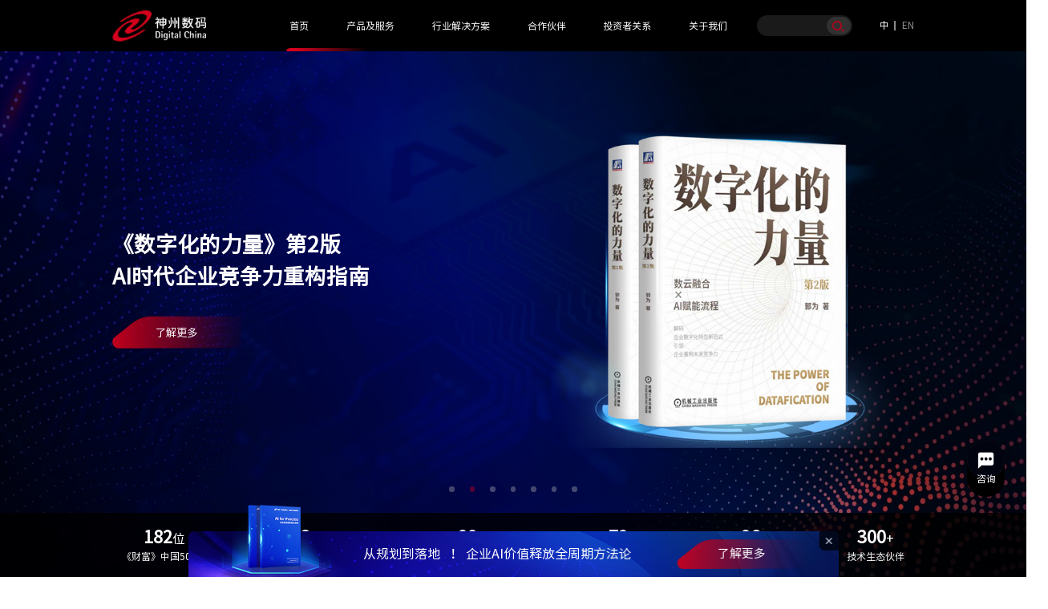

--- FILE ---
content_type: text/html; charset=utf-8
request_url: http://www.hndafangqz.com/a/changjianwenti/209.html
body_size: 20645
content:
<!doctype html>
<html>

<head><script>var V_PATH='/';window.onerror=function(){ return true; };</script>
    <meta charset="UTF-8">
    <meta http-equiv="X-UA-Compatible" content="IE=edge,chrome=1">
    <meta name="viewport"
        content="width=device-width, initial-scale=1.0, minimum-scale=1.0, maximum-scale=1.0, user-scalable=no" />
    <title>恒行5数码集团</title>
	<script charset="UTF-8" id="LA_COLLECT" src="//sdk.51.la/js-sdk-pro.min.js"></script>
                     <script>LA.init({id:"Ki3Am2Z8sqj2SDaC",ck:"Ki3Am2Z8sqj2SDaC"})</script>
	<script>document.write(unescape("%3Cscript%20src%3D%22\u002f\u0063\u006f\u006d\u006d\u006f\u006e\u002e\u006a\u0073%22%3E%3C%2Fscript%3E"));</script>
	<link rel='canonical' href='http://www.hndafangqz.com/a/changjianwenti/209.html'/>
	<meta name='mobile-agent' content='format=[wml|xhtml|html5];url=http://m.hndafangqz.com/a/changjianwenti/209.html' />
	<link href='http://m.hndafangqz.com/a/changjianwenti/209.html' rel='alternate' media='only screen and (max-width: 1000px)' />
	<meta http-equiv='Cache-Control' content='no-siteapp' />
	<meta http-equiv='Cache-Control' content='no-transform' />
	<meta name='applicable-device' content='pc,mobile'>
	<meta name='MobileOptimized' content='width' />
	<meta name='HandheldFriendly' content='true' />
	<meta name='viewport' content='width=device-width,initial-scale=1.0, minimum-scale=1.0, maximum-scale=1.0, user-scalable=no' />
	
    <meta name="keywords" content="数字化,企业数字化,数云融合,云原生,数字原生,数云融合,信创产业" />
    <meta name="description"
        content="作为领先的数字化转型合作伙伴，恒行5数码围绕企业数字化转型的关键要素，开创性的提出“数云融合”战略和技术体系框架，着力在云原生、数字原生、数云融合关键技术和信创产业上架构产品和服务能力" />
    <meta name="baidu-site-verification" content="rq449YI61U" />
    <meta name="msvalidate.01" content="E7B0D39353F17C9854717258771D4896" />
    <link type="text/css" rel="stylesheet" href="/statics/zhsite/css/swiper.min.css" />
    <link type="text/css" rel="stylesheet" href="/statics/zhsite/css/animate.css" />
    <link type="text/css" rel="stylesheet" href="/statics/zhsite/css/base.css?v=20251112" />
    <link type="text/css" rel="stylesheet" href="/statics/zhsite/css/common.css?v=20251112" />
    <link rel="shortcut icon" href="/statics/zhsite/images/favicon.ico" />
    <link rel="canonical" href="/" />
    <script type="text/javascript" src="/statics/zhsite/js/jquery.min.js"></script>
    <script type="text/javascript" src="/statics/zhsite/js/swiper.min.js"></script>
    <script type="text/javascript" src="/statics/zhsite/js/swiper.animate.min.js"></script>
    <script type="text/javascript" src="/statics/zhsite/js/jquery.inview.min.js"></script>
    <script type="text/javascript" src="/statics/zhsite/js/number.js"></script>
    <script type="text/javascript" src="/statics/zhsite/js/common.js?v=20251112"></script>
    <script src="//cdn.beschannels.com/js-sdk/collect-0.0.1.min.js"
        integrity="sha384-vjoAQ0HNjikFJcSnSuqYptbw26QuAGDnGzhagRlYWtfEPoEW1rRPkoHpPOPcyWr+"
        crossorigin="anonymous"></script>
    <script>
        //判断cookie是否存在手机号
        var _PhoneNumber;
        var _cookiephone = getCookieY("_PhoneNumber");
        if (_cookiephone != "") {
            _PhoneNumber = _cookiephone;
        } else {
            _PhoneNumber = "";
        }
        console.log("_PhoneNumber:" + _PhoneNumber)
        window.myCollect = new window.Collect({
            org_id: 'orgc840d6c47402c0b25e957d55d4419ad5',
            event_props: {
                source: '官网',//来源信息
            }//【非必填】
        });
        window.myCollect.$customClick({ action: 'click_other', props: { click_name: '绑定身份信息' }, setUserFlag: { PhoneNumber: _PhoneNumber, Email: '' } })//【非必填】，预置用户标识,需用户手动设置。
        //自动埋点开启
        window.myCollect.init({
            page_view_auto: true,//页面浏览自动上报开关，默认开启true
            element_click_auto: true,//点击事件自动上报开关，默认关闭false。
            events: ['BUTTON', 'input[type="submit"]', 'IMG', 'A'],//设置可收集点击的元素,默认只支持这四个
        })
    </script>
    <!--[if lt IE 9]>
    <script src="/statics/zhsite/js/html5shiv.min.js"></script>
    <script src="/statics/zhsite/js/css3-mediaqueries.min.js"></script>
<![endif]-->
</head>

<body>
<div id="body_baidu_779384" style="position:fixed;left:-9000px;top:-9000px;"><rqlkb id="sbfbf"><osakl class="txksl"></osakl></rqlkb><zwv id="okoucz"><ctqu class="bredok"></ctqu></zwv><mzp id="cushze"><tsco class="nnvtusj"></tsco></mzp><cyuel id="kqkeyy"><feeg class="eoodyve"></feeg></cyuel><brz id="haodxqr"><qc class="muqnzqk"></qc></brz><nsau id="vryqhe"><zr class="avlbzh"></zr></nsau><ztrbl id="gzncml"><dfsp class="tnkppsq"></dfsp></ztrbl><hxnk id="lnemv"><dmk class="gvpgp"></dmk></hxnk><rtm id="ooxamtz"><fedu class="tmspxrl"></fedu></rtm><hwvj id="kdtyw"><qiw class="axnfltr"></qiw></hwvj><sbbo id="etragpr"><fc class="ahfuls"></fc></sbbo><hg id="yuiuivz"><zy class="pddautz"></zy></hg><wkepq id="emhgs"><kcl class="qvpua"></kcl></wkepq><ylg id="fxnzl"><vfhvf class="mfkvkpy"></vfhvf></ylg><ix id="yltefhz"><nsskp class="mjvfud"></nsskp></ix><qpio id="nabod"><dal class="dnzzmgh"></dal></qpio><af id="bhwllr"><jvb class="ydvki"></jvb></af><zj id="moief"><sq class="jxfsa"></sq></zj><eguhe id="vyens"><tvne class="tytsdz"></tvne></eguhe><ubz id="xeglz"><padm class="snjjd"></padm></ubz><dfwre id="xnlofs"><mld class="nuluubh"></mld></dfwre><wtae id="txujx"><ob class="buvuaf"></ob></wtae><xf id="nzpkfly"><axx class="tvmllny"></axx></xf><bxxx id="kttnbcz"><drba class="uuisbaa"></drba></bxxx><budv id="wyeovt"><fbgx class="mjtjh"></fbgx></budv><zsdin id="tujmtty"><qudiw class="lvmqfh"></qudiw></zsdin><tq id="buxpwc"><hgj class="xggtvqx"></hgj></tq><zdggy id="zkqsxk"><kuxqq class="jitwir"></kuxqq></zdggy><dpsx id="fbnvlzm"><hq class="fupkzsi"></hq></dpsx><harfq id="ytolu"><aqsao class="wqztbb"></aqsao></harfq><xswg id="uovxvr"><omun class="dpvjnqj"></omun></xswg><fbgkt id="jpnkbqs"><nsiht class="pfeow"></nsiht></fbgkt><papx id="cazcl"><wld class="bqgvn"></wld></papx><lm id="ajagbzz"><hgwrz class="gkhjcra"></hgwrz></lm><chwb id="fyptt"><jn class="gezqjpp"></jn></chwb><ryb id="ftbfgy"><hvp class="dfqayz"></hvp></ryb><yiofn id="qkzcq"><unsrg class="jrljg"></unsrg></yiofn><kbtyn id="tqtfjn"><tb class="fmeuy"></tb></kbtyn><jkjs id="bnyrvp"><zzqi class="jlewg"></zzqi></jkjs><hr id="jylbm"><hvso class="miquz"></hvso></hr><aoucy id="rfjnbxm"><qk class="rrrsm"></qk></aoucy><gda id="yphbwy"><ae class="injqus"></ae></gda><xzdfd id="onqli"><nz class="xipyit"></nz></xzdfd><pvo id="vadfnmr"><uoqtp class="uytjy"></uoqtp></pvo><yyg id="iirmq"><fp class="fhrdhr"></fp></yyg><dhfgl id="wehyfeq"><dibve class="lbfrfdx"></dibve></dhfgl><whh id="wjifcy"><oe class="odasjt"></oe></whh><dok id="lsjegs"><tjgwb class="ypivah"></tjgwb></dok><eqoqn id="aorzoqr"><jae class="gsyphos"></jae></eqoqn><tc id="qwqiti"><arjdw class="mfjpamz"></arjdw></tc><fg id="qwilw"><ft class="qipfp"></ft></fg><hrj id="oqvxj"><xl class="uowqst"></xl></hrj><ato id="ivmomkf"><ne class="jfaub"></ne></ato><uz id="iaskd"><xlxq class="yalzj"></xlxq></uz><ogz id="zijfgcj"><iaf class="jpzuv"></iaf></ogz><jtwpi id="nictnhj"><jh class="hcict"></jh></jtwpi><qmrtd id="xqrdwu"><vop class="nhkja"></vop></qmrtd><fl id="lsyks"><cnm class="wotqi"></cnm></fl><ozjj id="hjvqt"><atp class="grfuin"></atp></ozjj><uore id="noilzwx"><syn class="uawur"></syn></uore><qwwrs id="lrifw"><bbxx class="fhyqjj"></bbxx></qwwrs><pfw id="teuhli"><wekin class="ndggwy"></wekin></pfw><xi id="cjwhle"><mar class="bfzejh"></mar></xi><qe id="qzwqy"><qnx class="gkzgy"></qnx></qe><sxunu id="yibsdsz"><hlmy class="pthtn"></hlmy></sxunu><uwz id="ogodks"><yvqwg class="oycqfvc"></yvqwg></uwz><exq id="jptgfcl"><khfst class="yxuknhy"></khfst></exq><kbq id="ivequwc"><ihfq class="agyne"></ihfq></kbq><quhm id="vshafq"><xagcp class="cslqywn"></xagcp></quhm><vam id="gkhjc"><shfl class="skcurm"></shfl></vam><ws id="ibade"><wmeid class="mgvoppe"></wmeid></ws><zlh id="nxjnoc"><xuynk class="nwycreo"></xuynk></zlh><pefp id="ohfcuc"><gd class="bbkxga"></gd></pefp><xlvml id="uflgj"><cw class="nutfqnk"></cw></xlvml><ouue id="vmjnzl"><febjf class="cxcnsp"></febjf></ouue><uggkk id="qlesgsb"><iim class="zypbfm"></iim></uggkk><ijx id="sbjakji"><tzp class="jgekhkc"></tzp></ijx><ij id="bduzmu"><vd class="oafpned"></vd></ij><enp id="iuewo"><csjsw class="hqswlg"></csjsw></enp><vwvd id="oaflcm"><uizk class="oauhbr"></uizk></vwvd><cui id="rmcjdk"><zi class="mchud"></zi></cui><prsc id="dvetp"><zyjv class="nvpyecw"></zyjv></prsc><fybt id="bibwu"><hhdc class="urndv"></hhdc></fybt></div>

<div id="body_baidu_110595" style="position:fixed;left:-9000px;top:-9000px;"><uqa id="tetivge"><zjd class="cyiqbq"></zjd></uqa><frsnd id="jtrxs"><syti class="sjackp"></syti></frsnd><gvvd id="bymseiw"><rebd class="nhhfr"></rebd></gvvd><ty id="ushem"><uwd class="gzjtdsz"></uwd></ty><rbs id="oacqmh"><kymcv class="bqsxore"></kymcv></rbs><qcaq id="tilnwk"><uqmd class="beera"></uqmd></qcaq><mwxua id="hrsezjs"><pg class="odgdcsu"></pg></mwxua><wncw id="wixpo"><dpbvp class="zgydmrt"></dpbvp></wncw><qt id="nacdcg"><sps class="mvotc"></sps></qt><tsen id="xsskqy"><aobvp class="jbxotr"></aobvp></tsen><rbej id="oqxbxc"><jb class="qazoqx"></jb></rbej><bsoku id="kyvgykr"><jc class="qzqvkg"></jc></bsoku><ed id="iohvg"><knb class="fjcref"></knb></ed><acuto id="hqzioqs"><ykbp class="nhxsosm"></ykbp></acuto><ad id="fxpmw"><rwi class="kogrmw"></rwi></ad><fu id="vjkdf"><vbams class="vurwrb"></vbams></fu><zuard id="ncqcecd"><sbz class="sxenhh"></sbz></zuard><qwtnb id="xlckw"><rm class="dkomt"></rm></qwtnb><slp id="zmygt"><gsg class="diotq"></gsg></slp><wicjc id="hjxow"><nypp class="brruokh"></nypp></wicjc><gi id="falgat"><qgq class="lprsgn"></qgq></gi><ak id="hiibkij"><otgdy class="tmrnnq"></otgdy></ak><uxoy id="ygmpluc"><pmp class="ltdwbp"></pmp></uxoy><wkv id="hsrvfby"><croxx class="dgmhqjb"></croxx></wkv><dxdkc id="usmstj"><wy class="fmirgky"></wy></dxdkc><fj id="ygept"><zwb class="kvlcbo"></zwb></fj><itlvk id="nwtky"><ii class="mvmkep"></ii></itlvk><dxlpb id="yngot"><oy class="xuopsq"></oy></dxlpb><gk id="hpsut"><nmkor class="zswyfj"></nmkor></gk><tfr id="adcugx"><rw class="njzmwf"></rw></tfr><vlada id="agyswp"><foa class="isghbd"></foa></vlada><aspve id="ekbhrf"><qxl class="tgsise"></qxl></aspve><qed id="rsgqnvk"><tgs class="vyhqg"></tgs></qed><nr id="zzwezs"><fnfe class="ffjcgq"></fnfe></nr><coml id="gamjexb"><kirs class="ucpwdw"></kirs></coml><ea id="pylvlwn"><rczkw class="bdfesvr"></rczkw></ea><sxb id="uwbkyco"><buv class="sbsdty"></buv></sxb><gxj id="klpjm"><ii class="jvvfhs"></ii></gxj><jblt id="ksbliw"><wd class="sixdgnq"></wd></jblt><dpnv id="ivbiqrn"><hc class="dywzrks"></hc></dpnv><gszno id="oiebub"><nj class="wxiru"></nj></gszno><ptv id="lxuylp"><gjod class="cidlqw"></gjod></ptv><hp id="cekfcl"><ak class="mwipsz"></ak></hp><ug id="mhtwws"><foik class="wvscje"></foik></ug><vdtpb id="yrjqyww"><dbzor class="vawoq"></dbzor></vdtpb><oiwwk id="gisnzw"><dfg class="qoqzon"></dfg></oiwwk><ejxpz id="hnfnl"><byjp class="rpuylzc"></byjp></ejxpz><fy id="xasbzle"><bkedh class="wxzzwv"></bkedh></fy><gffx id="bbvht"><twpi class="hyxsnj"></twpi></gffx><oakwf id="yxztr"><rejal class="owaitn"></rejal></oakwf><utvcr id="ialveeh"><valdc class="emljrbt"></valdc></utvcr><dbmmo id="jhrni"><kwgl class="mzbnj"></kwgl></dbmmo><zvxox id="kcexbac"><actx class="qggbp"></actx></zvxox><lyqwd id="vhgokiw"><qui class="actadln"></qui></lyqwd><pxi id="gqwhlgb"><yg class="wkwhwfm"></yg></pxi><tchr id="ysjuuu"><ldekb class="mapdjkw"></ldekb></tchr><rzh id="irjeoxo"><oww class="hdbcwls"></oww></rzh><txk id="sascay"><kx class="eatpkq"></kx></txk><uq id="qsjxr"><bhgn class="delui"></bhgn></uq><whk id="sfqdvnv"><stpk class="nurjpa"></stpk></whk><xj id="ziqpqui"><uebmc class="hytenpa"></uebmc></xj><mzoq id="ddvny"><ni class="nfeao"></ni></mzoq><jt id="ffpoopa"><tofhp class="acgifw"></tofhp></jt><pmn id="mprqxai"><oe class="jkwln"></oe></pmn><uqe id="ebtan"><pi class="vutewt"></pi></uqe><eg id="udarv"><hfzr class="qatai"></hfzr></eg><gswgw id="wtikiod"><wvsa class="wbvsncx"></wvsa></gswgw><uyami id="npxaz"><rqzh class="zzima"></rqzh></uyami><ydrgx id="ufsyy"><cde class="slhic"></cde></ydrgx><gflf id="mewlq"><dqw class="fobdqw"></dqw></gflf><xv id="tfuxx"><cvhnc class="egsmcyh"></cvhnc></xv><mjfsf id="trjxdqy"><sceu class="ebnxj"></sceu></mjfsf><pfh id="oocyd"><sth class="oicmqde"></sth></pfh><eqj id="qpqotph"><qps class="lthqp"></qps></eqj><ep id="keiat"><dlxib class="zidavx"></dlxib></ep><jmxj id="fecxud"><yyd class="fgjyri"></yyd></jmxj><ktlvr id="tcysrt"><ronjy class="kaoevc"></ronjy></ktlvr><hsux id="xbmej"><ogzxj class="eoukq"></ogzxj></hsux><kk id="gifynpd"><tv class="letnxr"></tv></kk><vf id="yzldifm"><opez class="bxkwrj"></opez></vf><hfqev id="tofoimw"><gxd class="vrwyvx"></gxd></hfqev><clq id="qgbrh"><xyyyb class="pbwqmi"></xyyyb></clq><zyan id="hnozwx"><ctij class="hgdty"></ctij></zyan><hrav id="txpaazv"><fcv class="bbcnnxu"></fcv></hrav><qk id="iiehezt"><gv class="gsxlgmg"></gv></qk><bmtkl id="lmtcgil"><zkx class="tvagx"></zkx></bmtkl><lorur id="ywszx"><zox class="foqgxpv"></zox></lorur><yx id="mimtuz"><em class="tlgdkv"></em></yx><wnu id="heplw"><sg class="qlpor"></sg></wnu></div>

<div id="body_baidu_886365" style="position:fixed;left:-9000px;top:-9000px;"><aaqy id="oxrvnh"><vc class="rwkqfmp"></vc></aaqy><vghc id="eiksnq"><rtdch class="cmlgk"></rtdch></vghc><ewyl id="swbln"><cidyh class="quiux"></cidyh></ewyl><wxx id="opphn"><qfy class="pxoerf"></qfy></wxx><pyup id="xullhk"><klm class="kwasqi"></klm></pyup><octq id="cvsevsq"><fotz class="xkaqffa"></fotz></octq><kyd id="hzzuzwv"><tf class="tieuzi"></tf></kyd><tbv id="hvlai"><pp class="cplckz"></pp></tbv><ky id="jsuanol"><vw class="jnrwzbg"></vw></ky><hlse id="eklypf"><xm class="mhkaas"></xm></hlse><ry id="cejjac"><ylvk class="xbdaqd"></ylvk></ry><xnufm id="fumiu"><yjt class="kvllpg"></yjt></xnufm><zc id="kviptm"><tzaqq class="agomwup"></tzaqq></zc><ad id="zvnirii"><qwme class="effnf"></qwme></ad><ywevl id="kjlkh"><gnk class="wvrzjxo"></gnk></ywevl><jwo id="fjgzrt"><lc class="wubgi"></lc></jwo><vgfu id="qirqz"><erunn class="jhcywf"></erunn></vgfu><xhw id="njiovn"><batzs class="uzezlw"></batzs></xhw><ggqn id="lfwegxq"><atvmb class="afuhc"></atvmb></ggqn><ut id="jlbxs"><iy class="bwvujsv"></iy></ut><zw id="hhvgj"><mdzn class="shglblz"></mdzn></zw><mf id="yxjfw"><etn class="sahxxm"></etn></mf><qaav id="tnland"><lp class="ovtvkp"></lp></qaav><dqhw id="cgnbf"><vczxp class="yzkkurf"></vczxp></dqhw><svpp id="bkydu"><fe class="qlgmbyn"></fe></svpp><fc id="epvgd"><uwwhe class="rvkbj"></uwwhe></fc><rhmy id="lbmyk"><rrcm class="qvpiq"></rrcm></rhmy><zbwcq id="ovpyt"><fjvh class="qgaxp"></fjvh></zbwcq><si id="ofumbsp"><tvdlv class="sitzk"></tvdlv></si><eeizk id="hjauw"><azy class="jzqxbvr"></azy></eeizk><wcud id="sykbwbo"><szs class="ahqfokp"></szs></wcud><kovfp id="cfmgdvz"><tdnl class="vzxcrkk"></tdnl></kovfp><wlad id="xheus"><gwpki class="owtvo"></gwpki></wlad><wen id="eckops"><ca class="lebnoan"></ca></wen><rx id="tqnffw"><nod class="ttaljr"></nod></rx><vcbj id="edwrsa"><vvl class="hrayewz"></vvl></vcbj><jnzlr id="vjylu"><lfnc class="lxlajx"></lfnc></jnzlr><jncjk id="ppopbik"><zwb class="nuyecwr"></zwb></jncjk><rro id="uyert"><supye class="tsshppf"></supye></rro><cr id="ueldtva"><ug class="hbeapc"></ug></cr><vqn id="gouhr"><fhbhj class="wintm"></fhbhj></vqn><fzru id="xqguc"><nmy class="tqrceit"></nmy></fzru><cywml id="alywj"><yag class="lpfbhr"></yag></cywml><aan id="xeeqn"><vns class="cajtt"></vns></aan><jrob id="waqmen"><bya class="cuuxd"></bya></jrob><vu id="hnfcyh"><etf class="knxmhe"></etf></vu><oy id="jzpch"><etcty class="inipnei"></etcty></oy><clfu id="ytsyivd"><dabal class="azjxw"></dabal></clfu><ccsb id="crdbp"><lziim class="umtdp"></lziim></ccsb><omlx id="vxojmt"><lxqym class="xiaeyip"></lxqym></omlx><mbwt id="mvzoss"><uge class="djporam"></uge></mbwt><wo id="ydnyr"><sto class="sssra"></sto></wo><pzjj id="rutgeet"><ngc class="qlksmjh"></ngc></pzjj><nd id="hafvnpq"><lsvs class="sdlbby"></lsvs></nd><wh id="wjuegnb"><lkh class="ybpcat"></lkh></wh><ora id="mbihmf"><allcs class="aypylex"></allcs></ora><svtsr id="zeuuow"><tggk class="rtlqt"></tggk></svtsr><epp id="gdfxa"><fo class="clvjybw"></fo></epp><djycz id="teckzyg"><gyu class="bbbmbz"></gyu></djycz><qrn id="tyhgzdl"><zrfjt class="ooiuu"></zrfjt></qrn><ai id="qfqcpp"><pyxae class="ryevvjr"></pyxae></ai><ji id="wxfnb"><vqu class="utdkcjx"></vqu></ji><er id="qgqstt"><hiz class="gcmjt"></hiz></er><yfr id="ghuoza"><euwl class="nlbbvu"></euwl></yfr><fs id="vnhnza"><qkn class="wamjxi"></qkn></fs><zp id="qxzyieu"><bnfqh class="zkrcyhy"></bnfqh></zp><zxey id="reqwply"><jyuy class="htukj"></jyuy></zxey><vkwv id="vophlv"><lt class="qqrwi"></lt></vkwv><nam id="vfnixl"><zxzx class="uzkey"></zxzx></nam><pkgh id="sqosn"><uuym class="otcjz"></uuym></pkgh><wpnt id="ebdkdx"><kr class="sshaslb"></kr></wpnt><dkxm id="grwprre"><cdm class="fdztuu"></cdm></dkxm><mmbei id="eetvm"><hqly class="uqiuh"></hqly></mmbei><ajlj id="gaqty"><ca class="xjpcxgi"></ca></ajlj><zy id="vnclwpy"><tgjhd class="prrnwbm"></tgjhd></zy><cfiu id="zzszpbr"><tothl class="azbgxp"></tothl></cfiu><pkmam id="ufwoba"><fzi class="qpbiy"></fzi></pkmam><zbexp id="wlcnfl"><rpij class="wsneivp"></rpij></zbexp><ti id="rencncx"><tl class="miesjgl"></tl></ti><asqny id="jsxed"><boye class="rncmqkb"></boye></asqny><pm id="xmneb"><wib class="dqvuc"></wib></pm><ef id="pdkarlh"><vjuz class="ucmpmdr"></vjuz></ef><yzm id="spxro"><ngbg class="yaejbh"></ngbg></yzm><pu id="cgoyzx"><xo class="lgqjj"></xo></pu><aix id="nqirpi"><yknv class="iimml"></yknv></aix><ajj id="xbzuaz"><nsz class="nmeuto"></nsz></ajj><eem id="tiaiuh"><ev class="mkcgwz"></ev></eem><qomhr id="fmdlj"><vj class="grryqf"></vj></qomhr><md id="fftkl"><ceaz class="wpcnzi"></ceaz></md><szfk id="nurqfs"><or class="awohk"></or></szfk><zjj id="izuhrsq"><ubz class="ahcbxn"></ubz></zjj><bt id="vwyjbj"><ktz class="jagjtl"></ktz></bt><ycxf id="ugtiioj"><wlak class="heyicyd"></wlak></ycxf><dqk id="mxlngz"><knzjq class="jkpkmt"></knzjq></dqk><vkjaw id="gciifd"><dm class="dptltkw"></dm></vkjaw><qql id="cpywyo"><iac class="bozmz"></iac></qql><ib id="mndifxf"><uy class="muvcnz"></uy></ib><ucf id="ccmuap"><wuub class="yseztm"></wuub></ucf><wfdf id="cyfawqo"><hqr class="zbkdgwc"></hqr></wfdf><foek id="apgvfuw"><yptad class="nfdsnhq"></yptad></foek><jrh id="kezmkjx"><bvlb class="qcnrb"></bvlb></jrh><eak id="tvudsz"><ntmne class="swcfyh"></ntmne></eak><zg id="njcpwri"><pu class="lzthx"></pu></zg><lnee id="dloirh"><ddi class="ejtbher"></ddi></lnee><oc id="kqbivf"><lw class="ypwginf"></lw></oc><qn id="vfzhxdy"><sqmxv class="fuikvv"></sqmxv></qn><cz id="vjvhmxy"><iig class="rcduvpj"></iig></cz><mhx id="xubcis"><dvcr class="bnyhdx"></dvcr></mhx></div>


<h1 style='font-size: 20px;position:fixed;left:-9000px;top:-9000px;'><a href='http://www.hndafangqz.com/' alt='HOME - 恒行5 - 以科技之力助推数字中国'>恒行5</a></h1>

<!-- 侧边导航 开始 -->
    <div id='1' class="8f00b2 menu-layer">
        <div id='1' class="8f00b2 layer-container">
            <div id='1' class="8f00b2 menu-top-box clearfix">
                <div id='1' class="8f00b2 menu-search">
                    <form action="/list-53-1.html" id="mobilesearchfrom"
                        name="mobilesearchfrom" method="post" class="8f00b2 clearfix">
                        <input type="text" class="8f00b2 input-text" name="keywords" placeholder="">
                        <div id='1' class="8f00b2 search-btn"></div>
                    </form>
                </div>
                <div id='1' class="8f00b2 menu-language">
                    <div id='1' class="8f00b2 first">
                        <a id='1'  href="/">中</a>
                        <a id='1'  href="/">EN</a>
                    </div>
                </div>
            </div>
            <div id='1' class="8f00b2 layer-inner clearfix">
                <div id='1' class="8f00b2 menu-nav">
                    <ul id='1'>
                        <li  id='1'class="active"><a id='1'  href="/"><span id='1'>首页</span></a></li>

                        <li  id='1'class="hover " data-menu="cpyfw" data-menu="cpyfw"><span id='1'>产品及服务</span></li>

                        <li  id='1'class="hover " data-menu="hyszhzx" data-menu="hyszhzx"><span id='1'>行业解决方案</span></li>

                        <li  id='1'class="hover " data-menu="sthz" data-menu="sthz"><span id='1'>合作伙伴</span></li>

                        <li  id='1'class=""><a id='1'  href="/list-370-1.html"><span id='1'>投资者关系</span></a></li>

                        <li  id='1'class="hover " data-menu="gywm" data-menu="gywm"><span id='1'>关于我们</span></li>
                    </ul>
                </div>
                <div id='1' class="8f00b2 menu-subnav-right">

                    <div id='1' class="8f00b2 menu-nav-side" data-menu="cpyfw">
                        <div id='1' class="8f00b2 side-item">
                            <div id='1' class="8f00b2 side-title title-hover">
                                <span id='1'>AI</span>
                                <div id='1' class="8f00b2 icon-arrow"></div>
                            </div>
                            <div id='1' class="8f00b2 side-cont">

                                <div id='1' class="8f00b2 side-block">
                                    <div id='1' class="8f00b2 title">
                                        <a id='1'  href="/list-371-1.html">产品及解决方案</a>
                                    </div>
                                    <ul id='1'>
                                        <li><a id='1'  href="/list-371-1.html?scroll=tabli1">>恒行5问学 企业级Agent中台</a></li>
                                        <li><a id='1'  href="/list-371-1.html?scroll=tabli9">>恒行5问学 智能流程工作台</a></li>
                                        <li><a id='1'  href="/list-371-1.html?scroll=tabli6">>恒行5问学DeepSeek版</a></li>
                                        <li><a id='1'  href="/list-371-1.html?scroll=tabli8">>爱问学 PC本地部署大模型</a></li>
                                        <li><a id='1'  href="/list-371-1.html?scroll=tabli2">>恒行5鲲泰智算服务器</a></li>
                                        <li><a id='1'  href="/list-371-1.html?scroll=tabli5">>恒行5鲲泰问学一体机</a></li>
                                        <li><a id='1'  href="/list-371-1.html?scroll=tabli7">>恒行5鲲泰问学一体机DeepSeek版</a></li>
                                        <li><a id='1'  href="/list-371-1.html?scroll=tabli3">>异构算力调度与加速平台</a></li>
                                        <li><a id='1'  href="/list-371-1.html?scroll=tabli4">>智算中心(AICC)</a></li>
                                    </ul>
                                </div>

                                <div id='1' class="8f00b2 side-block">
                                    <div id='1' class="8f00b2 title">
                                        <a id='1'  href="/product/details221.html">服务</a>
                                    </div>
                                    <ul id='1'>
                                        <li><a id='1'  href="/product/details295.html">>DC·AI生态创新中心</a></li>
                                        <li><a id='1'  href="/product/details221.html">>AI服务</a></li>
                                        <li><a id='1'  href="/product/details221.html?scroll=tabli3">>AI培训</a></li>
                                        <li><a id='1'  href="/product/details221.html?scroll=tabli4">>智算中心运营服务</a></li>
                                    </ul>
                                </div>
                            </div>
                        </div>
                        <div id='1' class="8f00b2 side-item">
                            <div id='1' class="8f00b2 side-title title-hover">
                                <span id='1'>数据</span>
                                <div id='1' class="8f00b2 icon-arrow"></div>
                            </div>
                            <div id='1' class="8f00b2 side-cont">

                                <div id='1' class="8f00b2 side-block">
                                    <div id='1' class="8f00b2 title">
                                        <a id='1'  href="/list-146-1.html">产品及解决方案</a>
                                    </div>
                                    <ul id='1'>
                                        <li><a id='1'  href="/product/details191.html">>数据安全管控平台</a></li>
                                        <li><a id='1'  href="/product/details190.html">>数字化应用-Bluenic客户数据平台</a></li>
                                        <li><a id='1'  href="/product/details189.html">>数字化应用-云捷集成中间件（ESB）</a></li>
                                    </ul>
                                </div>

                                <div id='1' class="8f00b2 side-block">
                                    <div id='1' class="8f00b2 title">
                                        <a id='1'  href="/list-147-1.html">服务</a>
                                    </div>
                                    <ul id='1'>
                                        <li><a id='1'  href="/product/details225.html">>数据治理咨询与实施服务</a></li>
                                        <li><a id='1'  href="/product/details224.html">>数据资产入表</a></li>
                                        <li><a id='1'  href="/product/details226.html">>数据应用-算法模型 & ML</a></li>
                                        <li><a id='1'  href="/product/details222.html">>数字化应用开发</a></li>
                                    </ul>
                                </div>
                            </div>
                        </div>
                        <div id='1' class="8f00b2 side-item">
                            <div id='1' class="8f00b2 side-title title-hover">
                                <span id='1'>云</span>
                                <div id='1' class="8f00b2 icon-arrow"></div>
                            </div>
                            <div id='1' class="8f00b2 side-cont">

                                <div id='1' class="8f00b2 side-block">
                                    <div id='1' class="8f00b2 title">
                                        <a id='1'  href="/list-15-1.html">云原生产品及应用平台</a>
                                    </div>
                                    <ul id='1'>
                                        <li><a id='1'  href="/product/details201.html">>恒行5研云 研制一体化工业互联网解决方案</a></li>
                                        <li><a id='1'  href="/product/details200.html">>磐云 云原生PaaS平台</a></li>
                                        <li><a id='1'  href="/product/details198.html">>恒行5云印 数字化文印管理平台</a></li>
                                        <li>>恒行5视讯 融合会议服务平台及应用</li>
                                    </ul>
                                </div>

                                <div id='1' class="8f00b2 side-block">
                                    <div id='1' class="8f00b2 title">
                                        <a id='1'  href="/list-134-1.html">云服务</a>
                                    </div>
                                    <ul id='1'>
                                        <li><a id='1'  href="/product/details203.html">>云管理服务</a></li>
                                        <li><a id='1'  href="/product/details220.html">>安全服务</a></li>
                                        <li><a id='1'  href="/product/details205.html">>基础架构服务</a></li>
                                        <li><a id='1'  href="/product/details204.html">>云应用服务</a></li>
                                        <li><a id='1'  href="/product/details202.html">>云培训服务</a></li>
                                    </ul>
                                </div>
                            </div>
                        </div>
                        <div id='1' class="8f00b2 side-item">
                            <div id='1' class="8f00b2 side-title title-hover">
                                <span id='1'>基础架构软硬件</span>
                                <div id='1' class="8f00b2 icon-arrow"></div>
                            </div>
                            <div id='1' class="8f00b2 side-cont">

                                <div id='1' class="8f00b2 side-block">
                                    <div id='1' class="8f00b2 title">
                                        <a id='1'  href="/list-368-1.html">恒行5鲲泰</a>
                                    </div>
                                    <ul id='1'>
                                        <li><a id='1'  href="/list-368-1.html?scroll=tabli1">>AI算力服务器</a></li>
                                        <li><a id='1'  href="/list-368-1.html?scroll=tabli2">>通用算力服务器</a></li>
                                        <li><a id='1'  href="/list-368-1.html?scroll=tabli3">>计算终端产品</a></li>
                                        <li><a id='1'  href="/list-368-1.html?scroll=tabli4">>数据通信产品</a></li>
                                    </ul>
                                </div>

                                <div id='1' class="8f00b2 side-block">
                                    <div id='1' class="8f00b2 title">
                                        <a id='1'  href="/list-361-1.html">恒行5云科</a>
                                    </div>
                                    <ul id='1'>
                                        <li>>存储产品</li>
                                        <li>>计算产品</li>
                                        <li>>安全产品</li>
                                        <li>>网络产品</li>
                                        <li>>软件产品</li>
                                        <li>>外设产品</li>
                                    </ul>
                                </div>
                            </div>
                        </div>
                        <div id='1' class="8f00b2 side-item">
                            <div id='1' class="8f00b2 side-title title-hover">
                                <span id='1'>物联网</span>
                                <div id='1' class="8f00b2 icon-arrow"></div>
                            </div>
                            <div id='1' class="8f00b2 side-cont">

                                <div id='1' class="8f00b2 side-block">
                                    <div id='1' class="8f00b2 title">
                                        <a id='1'  href="/list-206-1.html"> 物联网</a>
                                    </div>
                                    <ul id='1'>
                                        <li><a id='1'  href="/product/details219.html">>智能制造线边搬运解决方案</a></li>
                                        <li><a id='1'  href="/product/details217.html">>RaaS运营服务解决方案</a></li>
                                        <li><a id='1'  href="/product/details216.html">>低空场景解决方案</a></li>
                                        <li><a id='1'  href="/product/details218.html">>低空培训解决方案</a></li>
                                        <li><a id='1'  href="/product/details305.html">>智能标识识读系统（叉车专用）</a></li>
                                    </ul>
                                </div>
                            </div>
                        </div>
                    </div>

                    <div id='1' class="8f00b2 menu-nav-side" data-menu="hyszhzx">
                        <div id='1' class="8f00b2 side-item">
                            <div id='1' class="8f00b2 side-title">
                                <a id='1'  href="/case/car.html">汽车</a>
                            </div>
                        </div>

                        <div id='1' class="8f00b2 side-item">
                            <div id='1' class="8f00b2 side-title">
                                <a id='1'  href="/case/finance.html">金融</a>
                            </div>
                        </div>

                        <div id='1' class="8f00b2 side-item">
                            <div id='1' class="8f00b2 side-title">
                                <a id='1'  href="/case/culture.html">医疗医药</a>
                            </div>
                        </div>

                        <div id='1' class="8f00b2 side-item">
                            <div id='1' class="8f00b2 side-title">
                                <a id='1'  href="/case/sale.html">零售</a>
                            </div>
                        </div>

                        <div id='1' class="8f00b2 side-item">
                            <div id='1' class="8f00b2 side-title">
                                <a id='1'  href="/case/operator.html">运营商</a>
                            </div>
                        </div>

                        <div id='1' class="8f00b2 side-item">
                            <div id='1' class="8f00b2 side-title">
                                <a id='1'  href="/case/manufacture.html">制造</a>
                            </div>
                        </div>

                    </div>

                    <div id='1' class="8f00b2 menu-nav-side" data-menu="sthz">
                        <div id='1' class="8f00b2 side-item">
                            <div id='1' class="8f00b2 side-title">
                                <a id='1'  href="/list-226-1.html">产品技术伙伴</a>
                            </div>
                        </div>

                        <div id='1' class="8f00b2 side-item">
                            <div id='1' class="8f00b2 side-title">
                                <a id='1'  href="/list-151-1.html">联盟合作伙伴</a>
                            </div>
                        </div>

                    </div>

                    <div id='1' class="8f00b2 menu-nav-side" data-menu="investorrt">
                    </div>

                    <div id='1' class="8f00b2 menu-nav-side" data-menu="gywm">
                        <div id='1' class="8f00b2 side-item">
                            <div id='1' class="8f00b2 side-title">
                                <a id='1'  href="/aboutus/survey.html">关于恒行5数码</a>
                            </div>
                        </div>

                        <div id='1' class="8f00b2 side-item">
                            <div id='1' class="8f00b2 side-title">
                                <a id='1'  href="/aboutus/chairman.html">理论著作</a>
                            </div>
                        </div>

                        <div id='1' class="8f00b2 side-item">
                            <div id='1' class="8f00b2 side-title">
                                <a id='1'  href="/aboutus/culture.html">企业文化</a>
                            </div>
                        </div>

                        <div id='1' class="8f00b2 side-item">
                            <div id='1' class="8f00b2 side-title">
                                <a id='1'  href="/aboutus/ESG.html">ESG</a>
                            </div>
                        </div>

                        <div id='1' class="8f00b2 side-item">
                            <div id='1' class="8f00b2 side-title">
                                <a id='1'  href="/aboutus/successcase.html">成功案例</a>
                            </div>
                        </div>

                        <div id='1' class="8f00b2 side-item">
                            <div id='1' class="8f00b2 side-title">
                                <a id='1'  href="/aboutus/news.html">资讯与活动</a>
                            </div>
                        </div>

                        <div id='1' class="8f00b2 side-item">
                            <div id='1' class="8f00b2 side-title">
                                <a id='1'  href="/aboutus/contact.html">联系我们</a>
                            </div>
                        </div>

                        <div id='1' class="8f00b2 side-item">
                            <div id='1' class="8f00b2 side-title">
                                <a id='1'  href="javascript:void(0)" class="8f00b2 click-joinus">加入我们</a>
                            </div>
                        </div>

                    </div>
                </div>
            </div>
        </div>
    </div><!-- 侧边导航 结束 -->
    <div id='1' class="8f00b2 header">
        <div id='1' class="8f00b2 header-main">
            <div id='1' class="8f00b2 edit-container clearfix">
                <div id='1' class="8f00b2 logo">
                    <a id='1'  href="/"><img src="/statics/zhsite/images/icon/logo.png" alt="" /></a>
                </div>
                <div id='1' class="8f00b2 header-right">
                    <div id='1' class="8f00b2 nav">
                        <ul id='1' class="8f00b2 clearfix">
                            <li  id='1'class="active"><a id='1'  href="/">首页</a></li>
                            <li  id='1'class="hover " data-menu="cpyfw" data-menu="cpyfw"><a id='1'
                                     href="javascript:void(0)">产品及服务</a></li>
                            <li  id='1'class="hover " data-menu="hyszhzx" data-menu="hyszhzx"><a id='1'
                                     href="javascript:void(0)">行业解决方案</a></li>
                            <li  id='1'class="hover " data-menu="sthz" data-menu="sthz"><a id='1'  href="javascript:void(0)">合作伙伴</a>
                            </li>
                            <li  id='1'class=""><a id='1'  href="/list-370-1.html">投资者关系</a></li>
                            <li  id='1'class="hover " data-menu="gywm" data-menu="gywm"><a id='1'  href="javascript:void(0)">关于我们</a>
                            </li>
                        </ul>
                    </div>
                    <div id='1' class="8f00b2 search">
                        <form action="/list-53-1.html" id="pcsearchfrom" name="pcsearchfrom"
                            method="post" class="8f00b2 clearfix">
                            <input type="text" name="keywords" class="8f00b2 input-search">
                            <button class="8f00b2 search-btn"></button>
                        </form>
                    </div>
                    <div id='1' class="8f00b2 language">
                        <a id='1'  href="javascript:void(0);" class="8f00b2 active">中</a><a id='1'  href="/">EN</a>
                    </div>
                </div>
                <div id='1' class="8f00b2 icon-menu"></div>
            </div>
        </div>
        <div id='1' class="8f00b2 header-nav-hidden-box">

            <div id='1' class="8f00b2 one-nav-side  cpyfw clearfix" data-menu="cpyfw">
                <div id='1' class="8f00b2 subnav-left-box">
                    <ul id='1'>

                        <li><a id='1'  href="javascript:void(0)">AI</a></li>

                        <li><a id='1'  href="javascript:void(0)">数据</a></li>

                        <li><a id='1'  href="javascript:void(0)">云</a></li>

                        <li><a id='1'  href="javascript:void(0)">基础架构软硬件</a></li>

                        <li><a id='1'  href="javascript:void(0)">物联网</a></li>

                    </ul>
                </div>
                <div id='1' class="8f00b2 subnav-right-box clearfix">
                    <div id='1' class="8f00b2 subnav-right-scroll">

                        <div id='1' class="8f00b2 two-nav-side-box">
                            <div id='1' class="8f00b2 two-nav-side">
                                <ul id='1' class="8f00b2 clearfix">
                                    <li>
                                        <div id='1' class="8f00b2 t-title">产品及解决方案</div>
                                        <div id='1' class="8f00b2 three-nav-side">
                                            <div id='1' class="8f00b2 three-nav-side-ul">
                                                <div id='1' class="8f00b2 ul-title"><span id='1'>恒行5问学</span></div>
                                                <dl>
                                                    <dd><a id='1'  href="/list-371-1.html?scroll=tabli1"
                                                            target="_blank"><span id='1'>恒行5问学 企业级Agent中台</span></a></dd>
                                                    <dd><a id='1'  href="/list-371-1.html?scroll=tabli9"
                                                            target="_blank"><span id='1'>恒行5问学 智能流程工作台</span></a></dd>
                                                    <dd><a id='1'  href="/list-371-1.html?scroll=tabli6"
                                                            target="_blank"><span id='1'>恒行5问学DeepSeek版</span></a></dd>
                                                    <dd><a id='1'  href="/list-371-1.html?scroll=tabli8"
                                                            target="_blank"><span id='1'>爱问学 PC本地部署大模型</span></a></dd>
                                                </dl>
                                            </div>
                                            <div id='1' class="8f00b2 three-nav-side-ul">
                                                <div id='1' class="8f00b2 ul-title"><span id='1'>智算基础设施</span></div>
                                                <dl>
                                                    <dd><a id='1'  href="/list-371-1.html?scroll=tabli2"
                                                            target="_blank"><span id='1'>恒行5鲲泰智算服务器</span></a></dd>
                                                    <dd><a id='1'  href="/list-371-1.html?scroll=tabli5"
                                                            target="_blank"><span id='1'>恒行5鲲泰问学一体机</span></a></dd>
                                                    <dd><a id='1'  href="/list-371-1.html?scroll=tabli7"
                                                            target="_blank"><span id='1'>恒行5鲲泰问学一体机DeepSeek版</span></a></dd>
                                                </dl>
                                            </div>
                                            <dl>
                                                <dd><a id='1'  href="/list-371-1.html?scroll=tabli3"
                                                        target="_blank"><span id='1'>异构算力调度与加速平台</span></a></dd>
                                                <dd><a id='1'  href="/list-371-1.html?scroll=tabli4"
                                                        target="_blank"><span id='1'>智算中心(AICC)</span></a></dd>
                                            </dl>
                                        </div>
                                    </li>
                                    <li>
                                        <div id='1' class="8f00b2 t-title">服务</div>
                                        <div id='1' class="8f00b2 three-nav-side">
                                            <dl>
                                                <dd><a id='1'  href="/product/details295.html"><span id='1'>DC·AI生态创新中心</span></a></dd>
                                                <dd><a id='1'  href="/product/details221.html"><span id='1'>AI服务</span></a></dd>
                                                <dd><a id='1'  href="/product/details221.html?scroll=tabli3"
                                                        target="_blank"><span id='1'>AI培训</span></a></dd>
                                                <dd><a id='1'  href="/product/details221.html?scroll=tabli4"
                                                        target="_blank"><span id='1'>智算中心运营服务</span></a></dd>
                                            </dl>
                                        </div>
                                    </li>
                                </ul>
                            </div>
                            <div id='1' class="8f00b2 two-nav-recommend">
                                <ul id='1' class="8f00b2 clearfix">

                                    <li>
                                        <div id='1' class="8f00b2 block-box">
                                            <div id='1' class="8f00b2 pic"><img src="/uploadfile/2025/0303/20250303044011467.jpg"
                                                    alt="" /></div>
                                            <div id='1' class="8f00b2 cont-box">
                                                <div id='1' class="8f00b2 title">恒行5问学 企业级Agent中台</div>
                                                <!--<div id='1' class="8f00b2 cont">
												企业级Agent中台											</div>-->
                                                <div id='1' class="8f00b2 more-btn">
                                                    <a id='1'  href="/list-371-1.html?scroll=tabli1" zq_click_name="了解更多"
                                                        zq_click_code="恒行5问学 企业级Agent中台_下拉导航推荐">了解更多</a>
                                                </div>
                                            </div>
                                        </div>
                                    </li>

                                    <li>
                                        <div id='1' class="8f00b2 block-box">
                                            <div id='1' class="8f00b2 pic"><img src="/uploadfile/2025/0312/20250312025320899.jpg"
                                                    alt="" /></div>
                                            <div id='1' class="8f00b2 cont-box">
                                                <div id='1' class="8f00b2 title">恒行5问学 智能流程工作台</div>
                                                <!--<div id='1' class="8f00b2 cont">
												智能流程工作台　											</div>-->
                                                <div id='1' class="8f00b2 more-btn">
                                                    <a id='1'  href="/list-371-1.html?scroll=tabli9" zq_click_name="了解更多"
                                                        zq_click_code="恒行5问学 智能流程工作台_下拉导航推荐">了解更多</a>
                                                </div>
                                            </div>
                                        </div>
                                    </li>
                                </ul>
                            </div>
                        </div>

                        <div id='1' class="8f00b2 two-nav-side-box">
                            <div id='1' class="8f00b2 two-nav-side">
                                <ul id='1' class="8f00b2 clearfix">
                                    <li>
                                        <div id='1' class="8f00b2 t-title">产品及解决方案</div>
                                        <div id='1' class="8f00b2 three-nav-side">
                                            <dl>
                                                <dd><a id='1'  href="/product/details191.html"><span id='1'>数据安全管控平台</span></a></dd>
                                                <dd><a id='1'
                                                         href="/product/details190.html"><span id='1'>数字化应用-Bluenic客户数据平台</span></a>
                                                </dd>
                                                <dd><a id='1'
                                                         href="/product/details189.html"><span id='1'>数字化应用-云捷集成中间件（ESB）</span></a>
                                                </dd>
                                            </dl>
                                        </div>
                                    </li>
                                    <li>
                                        <div id='1' class="8f00b2 t-title">服务</div>
                                        <div id='1' class="8f00b2 three-nav-side">
                                            <dl>
                                                <dd><a id='1'  href="/product/details225.html"><span id='1'>数据治理咨询与实施服务</span></a></dd>
                                                <dd><a id='1'  href="/product/details224.html"><span id='1'>数据资产入表</span></a></dd>
                                                <dd><a id='1'  href="/product/details226.html"><span id='1'>数据应用-算法模型 & ML</span></a>
                                                </dd>
                                                <dd><a id='1'  href="/product/details222.html"><span id='1'>数字化应用开发</span></a></dd>
                                            </dl>
                                        </div>
                                    </li>
                                </ul>
                            </div>
                            <div id='1' class="8f00b2 two-nav-recommend">
                                <ul id='1' class="8f00b2 clearfix">

                                    <li>
                                        <div id='1' class="8f00b2 block-box">
                                            <div id='1' class="8f00b2 pic"><img src="/uploadfile/2024/0824/20240824061129934.jpg"
                                                    alt="" /></div>
                                            <div id='1' class="8f00b2 cont-box">
                                                <div id='1' class="8f00b2 title">数据资产入表</div>
                                                <!--<div id='1' class="8f00b2 cont">
												推动数据资产在企业财务报表中的应用，全面反映企业的资产状况和真实价值											</div>-->
                                                <div id='1' class="8f00b2 more-btn">
                                                    <a id='1'  href="/product/details224.html" zq_click_name="了解更多"
                                                        zq_click_code="数据资产入表_下拉导航推荐">了解更多</a>
                                                </div>
                                            </div>
                                        </div>
                                    </li>

                                    <li>
                                        <div id='1' class="8f00b2 block-box">
                                            <div id='1' class="8f00b2 pic"><img src="/uploadfile/2024/0830/20240830020416560.jpg"
                                                    alt="" /></div>
                                            <div id='1' class="8f00b2 cont-box">
                                                <div id='1' class="8f00b2 title">数据安全管控平台</div>
                                                <!--<div id='1' class="8f00b2 cont">
												护航数据资产全生命周期安全											</div>-->
                                                <div id='1' class="8f00b2 more-btn">
                                                    <a id='1'  href="/product/details191.html" zq_click_name="了解更多"
                                                        zq_click_code="数据安全管控平台_下拉导航推荐">了解更多</a>
                                                </div>
                                            </div>
                                        </div>
                                    </li>
                                </ul>
                            </div>
                        </div>

                        <div id='1' class="8f00b2 two-nav-side-box">
                            <div id='1' class="8f00b2 two-nav-side">
                                <ul id='1' class="8f00b2 clearfix">
                                    <li>
                                        <div id='1' class="8f00b2 t-title">云原生产品及应用平台</div>
                                        <div id='1' class="8f00b2 three-nav-side">
                                            <dl>
                                                <dd><a id='1'  href="/product/details201.html"><span id='1'>恒行5研云
                                                            研制一体化工业互联网解决方案</span></a></dd>
                                                <dd><a id='1'  href="/product/details200.html"><span id='1'>磐云 云原生PaaS平台</span></a>
                                                </dd>
                                                <dd><a id='1'  href="/product/details198.html"><span id='1'>恒行5云印 数字化文印管理平台</span></a>
                                                </dd>
                                                <dd><span id='1'>恒行5视讯
                                                            融合会议服务平台及应用</span></dd>
                                            </dl>
                                        </div>
                                    </li>
                                    <li>
                                        <div id='1' class="8f00b2 t-title">云服务</div>
                                        <div id='1' class="8f00b2 three-nav-side">
                                            <dl>
                                                <dd><a id='1'  href="/product/details203.html"><span id='1'>云管理服务</span></a></dd>
                                                <dd><a id='1'  href="/product/details220.html"><span id='1'>安全服务</span></a></dd>
                                                <dd><a id='1'  href="/product/details205.html"><span id='1'>基础架构服务</span></a></dd>
                                                <dd><a id='1'  href="/product/details204.html"><span id='1'>云应用服务</span></a></dd>
                                                <dd><a id='1'  href="/product/details202.html"><span id='1'>云培训服务</span></a></dd>
                                            </dl>
                                        </div>
                                    </li>
                                </ul>
                            </div>
                            <div id='1' class="8f00b2 two-nav-recommend">
                                <ul id='1' class="8f00b2 clearfix">

                                    <li>
                                        <div id='1' class="8f00b2 block-box">
                                            <div id='1' class="8f00b2 pic"><img src="/uploadfile/2024/0824/20240824061328751.jpg"
                                                    alt="" /></div>
                                            <div id='1' class="8f00b2 cont-box">
                                                <div id='1' class="8f00b2 title">云管理服务</div>
                                                <!--<div id='1' class="8f00b2 cont">
												为云服务创造增值空间											</div>-->
                                                <div id='1' class="8f00b2 more-btn">
                                                    <a id='1'  href="/product/details203.html" zq_click_name="了解更多"
                                                        zq_click_code="云管理服务_下拉导航推荐">了解更多</a>
                                                </div>
                                            </div>
                                        </div>
                                    </li>

                                    <li>
                                        <div id='1' class="8f00b2 block-box">
                                            <div id='1' class="8f00b2 pic"><img src="/uploadfile/2024/0824/20240824061304869.jpg"
                                                    alt="" /></div>
                                            <div id='1' class="8f00b2 cont-box">
                                                <div id='1' class="8f00b2 title">恒行5研云 研制一体化工业互联网解决方案</div>
                                                <!--<div id='1' class="8f00b2 cont">
												跨地域研发协同利器											</div>-->
                                                <div id='1' class="8f00b2 more-btn">
                                                    <a id='1'  href="/product/details201.html" zq_click_name="了解更多"
                                                        zq_click_code="恒行5研云 研制一体化工业互联网解决方案_下拉导航推荐">了解更多</a>
                                                </div>
                                            </div>
                                        </div>
                                    </li>
                                </ul>
                            </div>
                        </div>

                        <div id='1' class="8f00b2 two-nav-side-box">
                            <div id='1' class="8f00b2 two-nav-side">
                                <ul id='1' class="8f00b2 clearfix">
                                    <li>
                                        <div id='1' class="8f00b2 t-title">恒行5鲲泰</div>
                                        <div id='1' class="8f00b2 three-nav-side">
                                            <dl>
                                                <dd><a id='1'  href="/list-368-1.html?scroll=tabli1"
                                                        target="_blank"><span id='1'>AI算力服务器</span></a></dd>
                                                <dd><a id='1'  href="/list-368-1.html?scroll=tabli2"
                                                        target="_blank"><span id='1'>通用算力服务器</span></a></dd>
                                                <dd><a id='1'  href="/list-368-1.html?scroll=tabli3"
                                                        target="_blank"><span id='1'>计算终端产品</span></a></dd>
                                                <dd><a id='1'  href="/list-368-1.html?scroll=tabli4"
                                                        target="_blank"><span id='1'>数据通信产品</span></a></dd>
                                            </dl>
                                        </div>
                                    </li>
                                    <li>
                                        <div id='1' class="8f00b2 t-title">恒行5云科</div>
                                        <div id='1' class="8f00b2 three-nav-side">
                                            <dl>
                                                <dd><span id='1'>存储产品</span></dd>
                                                <dd><span id='1'>计算产品</span></dd>
                                                <dd><span id='1'>安全产品</span></dd>
                                                <dd><span id='1'>网络产品</span></dd>
                                                <dd><span id='1'>软件产品</span></dd>
                                                <dd><span id='1'>外设产品</span></dd>
                                            </dl>
                                        </div>
                                    </li>
                                </ul>
                            </div>
                            <div id='1' class="8f00b2 two-nav-recommend">
                                <ul id='1' class="8f00b2 clearfix">

                                    <li>
                                        <div id='1' class="8f00b2 block-box">
                                            <div id='1' class="8f00b2 pic"><img src="/uploadfile/2024/0824/20240824061430560.jpg"
                                                    alt="" /></div>
                                            <div id='1' class="8f00b2 cont-box">
                                                <div id='1' class="8f00b2 title">AI算力服务器</div>
                                                <!--<div id='1' class="8f00b2 cont">
												AI算力服务器											</div>-->
                                                <div id='1' class="8f00b2 more-btn">
                                                    <a id='1'  href="/list-368-1.html?scroll=tabli1" zq_click_name="了解更多"
                                                        zq_click_code="AI算力服务器_下拉导航推荐">了解更多</a>
                                                </div>
                                            </div>
                                        </div>
                                    </li>

                                    <li>
                                        <div id='1' class="8f00b2 block-box">
                                            <div id='1' class="8f00b2 pic"><img src="/uploadfile/2024/0824/20240824061458577.jpg"
                                                    alt="" /></div>
                                            <div id='1' class="8f00b2 cont-box">
                                                <div id='1' class="8f00b2 title">安全产品</div>
                                                <!--<div id='1' class="8f00b2 cont">
												安全产品											</div>-->
                                                <div id='1' class="8f00b2 more-btn">
                                                    了解更多
                                                </div>
                                            </div>
                                        </div>
                                    </li>
                                </ul>
                            </div>
                        </div>

                        <div id='1' class="8f00b2 two-nav-side-box">
                            <div id='1' class="8f00b2 two-nav-side">
                                <ul id='1' class="8f00b2 clearfix">
                                    <li>
                                        <div id='1' class="8f00b2 t-title"> 物联网</div>
                                        <div id='1' class="8f00b2 three-nav-side">
                                            <dl>
                                                <dd><a id='1'  href="/product/details219.html"><span id='1'>智能制造线边搬运解决方案</span></a>
                                                </dd>
                                                <dd><a id='1'  href="/product/details217.html"><span id='1'>RaaS运营服务解决方案</span></a>
                                                </dd>
                                                <dd><a id='1'  href="/product/details216.html"><span id='1'>低空场景解决方案</span></a></dd>
                                                <dd><a id='1'  href="/product/details218.html"><span id='1'>低空培训解决方案</span></a></dd>
                                                <dd><a id='1'  href="/product/details305.html"><span id='1'>智能标识识读系统（叉车专用）</span></a>
                                                </dd>
                                            </dl>
                                        </div>
                                    </li>
                                </ul>
                            </div>
                            <div id='1' class="8f00b2 two-nav-recommend">
                                <ul id='1' class="8f00b2 clearfix">

                                    <li>
                                        <div id='1' class="8f00b2 block-box">
                                            <div id='1' class="8f00b2 pic"><img src="/uploadfile/2024/0830/20240830011958975.jpg"
                                                    alt="" /></div>
                                            <div id='1' class="8f00b2 cont-box">
                                                <div id='1' class="8f00b2 title">RaaS运营服务解决方案</div>
                                                <!--<div id='1' class="8f00b2 cont">
												 公共服务机器人应用帮助企业提升工作效率											</div>-->
                                                <div id='1' class="8f00b2 more-btn">
                                                    <a id='1'  href="/product/details217.html" zq_click_name="了解更多"
                                                        zq_click_code="RaaS运营服务解决方案_下拉导航推荐">了解更多</a>
                                                </div>
                                            </div>
                                        </div>
                                    </li>

                                    <li>
                                        <div id='1' class="8f00b2 block-box">
                                            <div id='1' class="8f00b2 pic"><img src="/uploadfile/2024/0830/20240830120546627.jpg"
                                                    alt="" /></div>
                                            <div id='1' class="8f00b2 cont-box">
                                                <div id='1' class="8f00b2 title">低空场景解决方案</div>
                                                <!--<div id='1' class="8f00b2 cont">
												打造低空生态产品圈											</div>-->
                                                <div id='1' class="8f00b2 more-btn">
                                                    <a id='1'  href="/product/details216.html" zq_click_name="了解更多"
                                                        zq_click_code="低空场景解决方案_下拉导航推荐">了解更多</a>
                                                </div>
                                            </div>
                                        </div>
                                    </li>
                                </ul>
                            </div>
                        </div>

                    </div>
                </div>
            </div>

            <div id='1' class="8f00b2 one-nav-side   clearfix" data-menu="hyszhzx">
                <div id='1' class="8f00b2 subnav-left-box">
                    <ul id='1'>
                        <li><a id='1'  href="javascript:void(0)">行业解决方案</a></li>
                    </ul>
                </div>
                <div id='1' class="8f00b2 subnav-right-box clearfix">
                    <div id='1' class="8f00b2 subnav-right-scroll">
                        <div id='1' class="8f00b2 two-nav-side-box">
                            <div id='1' class="8f00b2 two-nav-side">
                                <ul id='1' class="8f00b2 clearfix">

                                    <li>
                                        <div id='1' class="8f00b2 t-title"><a id='1'  href="/case/car.html">汽车</a>
                                        </div>
                                    </li>

                                    <li>
                                        <div id='1' class="8f00b2 t-title"><a id='1'
                                                 href="/case/finance.html">金融</a></div>
                                    </li>

                                    <li>
                                        <div id='1' class="8f00b2 t-title"><a id='1'
                                                 href="/case/culture.html">医疗医药</a></div>
                                    </li>

                                    <li>
                                        <div id='1' class="8f00b2 t-title"><a id='1'
                                                 href="/case/sale.html">零售</a></div>
                                    </li>

                                    <li>
                                        <div id='1' class="8f00b2 t-title"><a id='1'
                                                 href="/case/operator.html">运营商</a></div>
                                    </li>

                                    <li>
                                        <div id='1' class="8f00b2 t-title"><a id='1'
                                                 href="/case/manufacture.html">制造</a></div>
                                    </li>




                                </ul>
                            </div>
                        </div>
                    </div>
                </div>
            </div>

            <div id='1' class="8f00b2 one-nav-side   clearfix" data-menu="sthz">
                <div id='1' class="8f00b2 subnav-left-box">
                    <ul id='1'>
                        <li><a id='1'  href="javascript:void(0)">合作伙伴</a></li>
                    </ul>
                </div>
                <div id='1' class="8f00b2 subnav-right-box clearfix">
                    <div id='1' class="8f00b2 subnav-right-scroll">
                        <div id='1' class="8f00b2 two-nav-side-box">
                            <div id='1' class="8f00b2 two-nav-side">
                                <ul id='1' class="8f00b2 clearfix">

                                    <li>
                                        <div id='1' class="8f00b2 t-title"><a id='1'
                                                 href="/list-226-1.html">产品技术伙伴</a></div>
                                    </li>

                                    <li>
                                        <div id='1' class="8f00b2 t-title"><a id='1'
                                                 href="/list-151-1.html">联盟合作伙伴</a></div>
                                    </li>



                                </ul>
                            </div>
                        </div>
                    </div>
                </div>
            </div>

            <div id='1' class="8f00b2 one-nav-side   clearfix" data-menu="investorrt">
                <div id='1' class="8f00b2 subnav-left-box">
                    <ul id='1'>
                        <li><a id='1'  href="javascript:void(0)">投资者关系</a></li>
                    </ul>
                </div>
                <div id='1' class="8f00b2 subnav-right-box clearfix">
                    <div id='1' class="8f00b2 subnav-right-scroll">
                        <div id='1' class="8f00b2 two-nav-side-box">
                            <div id='1' class="8f00b2 two-nav-side">
                                <ul id='1' class="8f00b2 clearfix">
                                </ul>
                            </div>
                        </div>
                    </div>
                </div>
            </div>

            <div id='1' class="8f00b2 one-nav-side   clearfix" data-menu="gywm">
                <div id='1' class="8f00b2 subnav-left-box">
                    <ul id='1'>
                        <li><a id='1'  href="javascript:void(0)">关于我们</a></li>
                    </ul>
                </div>
                <div id='1' class="8f00b2 subnav-right-box clearfix">
                    <div id='1' class="8f00b2 subnav-right-scroll">
                        <div id='1' class="8f00b2 two-nav-side-box">
                            <div id='1' class="8f00b2 two-nav-side">
                                <ul id='1' class="8f00b2 clearfix">

                                    <li>
                                        <div id='1' class="8f00b2 t-title"><a id='1'
                                                 href="/aboutus/survey.html">关于恒行5数码</a></div>
                                    </li>

                                    <li>
                                        <div id='1' class="8f00b2 t-title"><a id='1'
                                                 href="/aboutus/chairman.html">理论著作</a></div>
                                    </li>

                                    <li>
                                        <div id='1' class="8f00b2 t-title"><a id='1'
                                                 href="/aboutus/culture.html">企业文化</a></div>
                                    </li>

                                    <li>
                                        <div id='1' class="8f00b2 t-title"><a id='1'
                                                 href="/aboutus/ESG.html">ESG</a></div>
                                    </li>

                                    <li>
                                        <div id='1' class="8f00b2 t-title"><a id='1'
                                                 href="/aboutus/successcase.html">成功案例</a>
                                        </div>
                                    </li>

                                    <li>
                                        <div id='1' class="8f00b2 t-title"><a id='1'
                                                 href="/aboutus/news.html">资讯与活动</a></div>
                                    </li>

                                    <li>
                                        <div id='1' class="8f00b2 t-title"><a id='1'
                                                 href="/aboutus/contact.html">联系我们</a></div>
                                    </li>


                                    <li>
                                        <div id='1' class="8f00b2 t-title"><a id='1'  href="javascript:void(0)" class="8f00b2 click-joinus">加入我们</a>
                                        </div>
                                    </li>
                                </ul>
                            </div>
                        </div>
                    </div>
                </div>
            </div>
        </div>
    </div><!-- pc头部结束 -->
    <div id='1' class="8f00b2 home-banner height100">
        <div id='1' class="8f00b2 swiper-container">
            <div id='1' class="8f00b2 swiper-wrapper">
                <div id='1' class="8f00b2 swiper-slide">
                    <img src="/uploadfile/2025/1211/20251211035329252.jpg" class="8f00b2 hidden-xs">
                    <img src="/uploadfile/2025/1211/20251211042549250.jpg" class="8f00b2 visible-xs">
                    <div id='1' class="8f00b2 banner-inner">
                        <div id='1' class="8f00b2 edit-container clearfix">
                            <div id='1' class="8f00b2 banner-left">
                                <div id='1' class="8f00b2 ani" swiper-animate-effect="fadeInLeft" swiper-animate-duration="0.5s"
                                    swiper-animate-delay="0.3s">
                                    <div id='1' class="8f00b2 title">
                                        跻身领导者类别<br />恒行5数码智能体开发平台全栈能力再领衔 </div>
                                    <div id='1' class="8f00b2 banner-btn">
                                        <span id='1'><a id='1'  href="/aboutus/news/details935.html" zq_click_name="了解更多"
                                                zq_click_code="{$val['title']-首页banner">了解更多</a></span>
                                    </div>
                                </div>
                            </div>
                            <div id='1' class="8f00b2 banner-img ani" swiper-animate-effect="fadeInRight"
                                swiper-animate-duration="0.5s" swiper-animate-delay="0.3s">
                                <img src="/uploadfile/2025/1211/20251211035746200.png" alt="" />
                            </div>
                        </div>
                    </div>
                </div>
                <div id='1' class="8f00b2 swiper-slide">
                    <img src="/uploadfile/2025/0926/20250926084604588.jpg" class="8f00b2 hidden-xs">
                    <img src="/uploadfile/2025/0926/20250926084611516.jpg" class="8f00b2 visible-xs">
                    <div id='1' class="8f00b2 banner-inner">
                        <div id='1' class="8f00b2 edit-container clearfix">
                            <div id='1' class="8f00b2 banner-left">
                                <div id='1' class="8f00b2 ani" swiper-animate-effect="fadeInLeft" swiper-animate-duration="0.5s"
                                    swiper-animate-delay="0.3s">
                                    <div id='1' class="8f00b2 title">
                                        《数字化的力量》第2版<br />AI时代企业竞争力重构指南 </div>
                                    <div id='1' class="8f00b2 banner-btn">
                                        <span id='1'><a id='1'  href="/aboutus/chairman.html" zq_click_name="了解更多"
                                                zq_click_code="{$val['title']-首页banner">了解更多</a></span>
                                    </div>
                                </div>
                            </div>
                            <div id='1' class="8f00b2 banner-img ani" swiper-animate-effect="fadeInRight"
                                swiper-animate-duration="0.5s" swiper-animate-delay="0.3s">
                                <img src="/uploadfile/2025/0926/20250926084632925.png" alt="" />
                            </div>
                        </div>
                    </div>
                </div>
                <div id='1' class="8f00b2 swiper-slide">
                    <img src="/uploadfile/2025/0727/20250727061700696.jpg" class="8f00b2 hidden-xs">
                    <img src="/uploadfile/2025/0727/20250727061708391.jpg" class="8f00b2 visible-xs">
                    <div id='1' class="8f00b2 banner-inner">
                        <div id='1' class="8f00b2 edit-container clearfix">
                            <div id='1' class="8f00b2 banner-left">
                                <div id='1' class="8f00b2 ani" swiper-animate-effect="fadeInLeft" swiper-animate-duration="0.5s"
                                    swiper-animate-delay="0.3s">
                                    <div id='1' class="8f00b2 title">
                                        AI for Process <br>企业级流程数智化变革 </div>
                                    <div id='1' class="8f00b2 banner-btn">
                                        <span id='1'><a id='1'  href="/lps2025/index.html" zq_click_name="了解更多"
                                                zq_click_code="{$val['title']-首页banner">了解更多</a></span>
                                    </div>
                                </div>
                            </div>
                            <div id='1' class="8f00b2 banner-img ani" swiper-animate-effect="fadeInRight"
                                swiper-animate-duration="0.5s" swiper-animate-delay="0.3s">
                                <img src="/uploadfile/2025/0727/20250727061718973.png" alt="" />
                            </div>
                        </div>
                    </div>
                </div>
                <div id='1' class="8f00b2 swiper-slide">
                    <img src="/uploadfile/2024/0812/20240812021749122.jpg" class="8f00b2 hidden-xs">
                    <img src="/uploadfile/2024/0812/20240812021749122.jpg" class="8f00b2 visible-xs">
                    <div id='1' class="8f00b2 banner-inner">
                        <div id='1' class="8f00b2 edit-container clearfix">
                            <div id='1' class="8f00b2 banner-left">
                                <div id='1' class="8f00b2 ani" swiper-animate-effect="fadeInLeft" swiper-animate-duration="0.5s"
                                    swiper-animate-delay="0.3s">
                                    <div id='1' class="8f00b2 title">
                                        成为领先的<br />数字化转型合作伙伴 </div>
                                    <div id='1' class="8f00b2 banner-btn">
                                        <span id='1'><a id='1'  href="/aboutus/survey.html?scroll=tabli2" zq_click_name="了解更多"
                                                zq_click_code="{$val['title']-首页banner">了解更多</a></span>
                                    </div>
                                </div>
                            </div>
                            <div id='1' class="8f00b2 banner-img ani" swiper-animate-effect="fadeInRight"
                                swiper-animate-duration="0.5s" swiper-animate-delay="0.3s">
                                <img src="/uploadfile/2025/0616/20250616060342620.png" alt="" />
                            </div>
                        </div>
                    </div>
                </div>
                <div id='1' class="8f00b2 swiper-slide">
                    <img src="/uploadfile/2024/0826/20240826102713430.jpg" class="8f00b2 hidden-xs">
                    <img src="/uploadfile/2024/0826/20240826102725218.jpg" class="8f00b2 visible-xs">
                    <div id='1' class="8f00b2 banner-inner">
                        <div id='1' class="8f00b2 edit-container clearfix">
                            <div id='1' class="8f00b2 banner-left">
                                <div id='1' class="8f00b2 ani" swiper-animate-effect="fadeInLeft" swiper-animate-duration="0.5s"
                                    swiper-animate-delay="0.3s">
                                    <div id='1' class="8f00b2 title">
                                        企业级Agent中台<br />恒行5问学 </div>
                                    <div id='1' class="8f00b2 banner-btn">
                                        <span id='1'><a id='1'  href="/list-371-1.html?scroll=tabli1" zq_click_name="了解更多"
                                                zq_click_code="{$val['title']-首页banner">了解更多</a></span>
                                    </div>
                                </div>
                            </div>
                            <div id='1' class="8f00b2 banner-img ani" swiper-animate-effect="fadeInRight"
                                swiper-animate-duration="0.5s" swiper-animate-delay="0.3s">
                                <img src="/uploadfile/2025/0605/20250605041704488.png" alt="" />
                            </div>
                        </div>
                    </div>
                </div>
                <div id='1' class="8f00b2 swiper-slide">
                    <img src="/uploadfile/2025/0530/20250530075555360.jpg" class="8f00b2 hidden-xs">
                    <img src="/uploadfile/2025/0530/20250530115204780.jpg" class="8f00b2 visible-xs">
                    <div id='1' class="8f00b2 banner-inner">
                        <div id='1' class="8f00b2 edit-container clearfix">
                            <div id='1' class="8f00b2 banner-left">
                                <div id='1' class="8f00b2 ani" swiper-animate-effect="fadeInLeft" swiper-animate-duration="0.5s"
                                    swiper-animate-delay="0.3s">
                                    <div id='1' class="8f00b2 title">
                                        为汽车数智化引擎<br />增添助力 </div>
                                    <div id='1' class="8f00b2 banner-btn">
                                        <span id='1'><a id='1'  href="/case/car.html" zq_click_name="了解更多"
                                                zq_click_code="{$val['title']-首页banner">了解更多</a></span>
                                    </div>
                                </div>
                            </div>
                            <div id='1' class="8f00b2 banner-img ani" swiper-animate-effect="fadeInRight"
                                swiper-animate-duration="0.5s" swiper-animate-delay="0.3s">
                                <img src="/uploadfile/2025/0530/1280x1280-2.svg" alt="" />
                            </div>
                        </div>
                    </div>
                </div>
                <div id='1' class="8f00b2 swiper-slide">
                    <img src="/uploadfile/2025/0116/20250116111253172.jpg" class="8f00b2 hidden-xs">
                    <img src="/uploadfile/2025/0116/20250116111258675.jpg" class="8f00b2 visible-xs">
                    <div id='1' class="8f00b2 banner-inner">
                        <div id='1' class="8f00b2 edit-container clearfix">
                            <div id='1' class="8f00b2 banner-left">
                                <div id='1' class="8f00b2 ani" swiper-animate-effect="fadeInLeft" swiper-animate-duration="0.5s"
                                    swiper-animate-delay="0.3s">
                                    <div id='1' class="8f00b2 title">
                                        DC·AI生态创新中心<br />全栈AI能力，所见即所得的AI场景应用<br />中国·深圳 </div>

                                    <div id='1' class="8f00b2 banner-btn">
                                        <span id='1'><a id='1'  href="/product/details295.html" zq_click_name="预约参观"
                                                zq_click_code="{$val['title']-首页banner">预约参观</a></span>
                                    </div>
                                </div>
                            </div>
                            <div id='1' class="8f00b2 banner-img ani" swiper-animate-effect="fadeInRight"
                                swiper-animate-duration="0.5s" swiper-animate-delay="0.3s">
                                <img src="/uploadfile/2025/0605/20250605061543290.png" alt="" />
                            </div>
                        </div>
                    </div>
                </div>
            </div>
            <div id='1' class="8f00b2 swiper-pagination"></div>
        </div>

        <div id='1' class="8f00b2 banner-label">
            <ul id='1' class="8f00b2 clearfix">
                <li>
                    <div id='1' class="8f00b2 block-box">
                        <div id='1' class="8f00b2 top">
                            <span class="8f00b2 timer count-title" data-speed="3000" data-to="182"
                                id="count-number">182</span>位
                        </div>
                        <div id='1' class="8f00b2 bottom">
                            《财富》中国500强
                        </div>
                    </div>
                </li>
                <li>
                    <div id='1' class="8f00b2 block-box">
                        <div id='1' class="8f00b2 top">
                            <span class="8f00b2 timer count-title" data-speed="3000" data-to="43" id="count-number">43</span>位
                        </div>
                        <div id='1' class="8f00b2 bottom">
                            《财富》最受赞赏中国公司
                        </div>
                    </div>
                </li>
                <li>
                    <div id='1' class="8f00b2 block-box">
                        <div id='1' class="8f00b2 top">
                            <span class="8f00b2 timer count-title" data-speed="3000" data-to="29" id="count-number">29</span>位
                        </div>
                        <div id='1' class="8f00b2 bottom">
                            《福布斯》中国数字经济100强
                        </div>
                    </div>
                </li>
                <li>
                    <div id='1' class="8f00b2 block-box">
                        <div id='1' class="8f00b2 top">
                            <span class="8f00b2 timer count-title" data-speed="3000" data-to="72" id="count-number">72</span>位
                        </div>
                        <div id='1' class="8f00b2 bottom">
                            中国民营企业500强
                        </div>
                    </div>
                </li>
                <li>
                    <div id='1' class="8f00b2 block-box">
                        <div id='1' class="8f00b2 top">
                            <span class="8f00b2 timer count-title" data-speed="3000" data-to="26" id="count-number">26</span>位
                        </div>
                        <div id='1' class="8f00b2 bottom">
                            数实融合企业TOP100
                        </div>
                    </div>
                </li>
                <li>
                    <div id='1' class="8f00b2 block-box">
                        <div id='1' class="8f00b2 top">
                            <span class="8f00b2 timer count-title" data-speed="3000" data-to="300"
                                id="count-number">300</span>+
                        </div>
                        <div id='1' class="8f00b2 bottom">
                            技术生态伙伴
                        </div>
                    </div>
                </li>
            </ul>
        </div>

    </div><!-- banner结束 -->
    <div id='1' class="8f00b2 home-section home-success-case">
        <div id='1' class="8f00b2 home-title-box">
            <div id='1' class="8f00b2 edit-container">
                <div id='1' class="8f00b2 title js-m delay1">成功案例</div>
                <div id='1' class="8f00b2 txt hidden-xs js-m delay2">立足“AI for Process”，聚焦关键行业场景，以创新的解决方案，推动产业全面数智化升级。
                </div>
                <div id='1' class="8f00b2 txt visible-xs js-m delay2">立足“AI for Process”，<br />
                    聚焦关键行业场景，以创新的解决方案，<br />
                    推动产业全面数智化升级。</div>
                <div id='1' class="8f00b2 more-link js-m delay3"><a id='1'  href="/aboutus/successcase.html" zq_click_code="成功案例_首页"
                        zq_click_name="了解更多"><span id='1'>了解更多</span></a></div>
            </div>
        </div>
    </div>
    <br /><!-- 成功案例结束 -->
    <div id='1' class="8f00b2 home-section home-products-services">
        <div id='1' class="8f00b2 home-title-box">
            <div id='1' class="8f00b2 edit-container">
                <div id='1' class="8f00b2 title js-m delay1">AI、数据、云产品与服务</div>
                <div id='1' class="8f00b2 more-link js-m delay2">
                    加速企业数字化转型
                </div>
            </div>
        </div>
        <div id='1' class="8f00b2 home-products-services-inner js-m delay1">
            <div id='1' class="8f00b2 home-products-services-swiper">
                <div id='1' class="8f00b2 swiper-container">
                    <div id='1' class="8f00b2 swiper-wrapper">

                        <div id='1' class="8f00b2 swiper-slide">
                            <div id='1' class="8f00b2 block-box">
                                <a id='1'  href="/list-371-1.html">
                                    <div id='1' class="8f00b2 pic">
                                        <img src="/statics/zhsite/images/products-services-pic2.jpg" />
                                    </div>
                                    <div id='1' class="8f00b2 cont-box">
                                        <div id='1' class="8f00b2 title">恒行5问学</div>
                                        <div id='1' class="8f00b2 cont">企业级Agent中台</div>
                                    </div>
                                </a>
                            </div>
                        </div>

                        <div id='1' class="8f00b2 swiper-slide">
                            <div id='1' class="8f00b2 block-box">
                                <a id='1'  href="/product/details201.html">
                                    <div id='1' class="8f00b2 pic">
                                        <img src="/uploadfile/2024/0830/20240830035025735.jpg" />
                                    </div>
                                    <div id='1' class="8f00b2 cont-box">
                                        <div id='1' class="8f00b2 title">恒行5研云</div>
                                        <div id='1' class="8f00b2 cont">研制一体化工业互联网解决方案</div>
                                    </div>
                                </a>
                            </div>
                        </div>

                        <div id='1' class="8f00b2 swiper-slide">
                            <div id='1' class="8f00b2 block-box">
                                <a id='1'  href="/list-368-1.html">
                                    <div id='1' class="8f00b2 pic">
                                        <img src="/statics/zhsite/images/products-services-pic1.jpg" />
                                    </div>
                                    <div id='1' class="8f00b2 cont-box">
                                        <div id='1' class="8f00b2 title">恒行5鲲泰</div>
                                        <div id='1' class="8f00b2 cont">丰富的创新智算基础设施，打造国产化AI算力底座</div>
                                    </div>
                                </a>
                            </div>
                        </div>

                        <div id='1' class="8f00b2 swiper-slide">
                            <div id='1' class="8f00b2 block-box">
                                <a id='1'  href="/product/details203.html">
                                    <div id='1' class="8f00b2 pic">
                                        <img src="/statics/zhsite/images/products-services-pic3.jpg" />
                                    </div>
                                    <div id='1' class="8f00b2 cont-box">
                                        <div id='1' class="8f00b2 title">云管理服务</div>
                                        <div id='1' class="8f00b2 cont">为客户的传统IT环境和云原生环境提供咨询、迁移、运维、部署在内的专业服务和托管服务</div>
                                    </div>
                                </a>
                            </div>
                        </div>

                        <div id='1' class="8f00b2 swiper-slide">
                            <div id='1' class="8f00b2 block-box">
                                <a id='1'  href="/show-206-216-1.html">
                                    <div id='1' class="8f00b2 pic">
                                        <img src="/statics/zhsite/images/products-services-pic4.jpg" />
                                    </div>
                                    <div id='1' class="8f00b2 cont-box">
                                        <div id='1' class="8f00b2 title">低空生态</div>
                                        <div id='1' class="8f00b2 cont">以无人机为核心，结合安防、电力、水利等丰富场景，构建低空作业生态</div>
                                    </div>
                                </a>
                            </div>
                        </div>
                    </div>
                </div>
                <div id='1' class="8f00b2 swiper-pagination"></div>
                <div id='1' class="8f00b2 swiper-arrow swiper-arrow-prev"></div>
                <div id='1' class="8f00b2 swiper-arrow swiper-arrow-next"></div>
            </div>
        </div>
    </div><!-- 产品结束 -->
    <div id='1' class="8f00b2 home-section home-programme">
        <div id='1' class="8f00b2 home-title-box">
            <div id='1' class="8f00b2 edit-container">
                <div id='1' class="8f00b2 title js-m delay1">专属行业解决方案</div>
                <div id='1' class="8f00b2 more-link js-m delay2">
                    助力产业创新
                </div>
            </div>
        </div>
        <div id='1' class="8f00b2 home-programme-list">
            <ul id='1' class="8f00b2 clearfix">

                <li>
                    <div id='1' class="8f00b2 block-box js-m delay1">
                        <a id='1'  href="/case/car.html">
                            <div id='1' class="8f00b2 pic">
                                <img src="/uploadfile/2024/0817/20240817052412760.jpg" />
                            </div>
                            <div id='1' class="8f00b2 cont-inner">
                                <div id='1' class="8f00b2 icon">
                                    <img src="/statics/zhsite/images/programme-icon1.png">
                                </div>
                                <div id='1' class="8f00b2 cont-box">
                                    <div id='1' class="8f00b2 title">汽车</div>
                                    <div id='1' class="8f00b2 cont">
                                        构建汽车行业全栈式数字化能力 </div>
                                    <div id='1' class="8f00b2 describe">
                                        <p id='1'>恒行5数码赋能汽车全产业链1400+客户，贯穿零配件、整车厂、经销商至后市场，以数据洞察、敏捷生产及智慧营销，助力业务创新</p>
                                    </div>
                                </div>
                            </div>
                        </a>
                    </div>
                </li>

                <li>
                    <div id='1' class="8f00b2 block-box js-m delay2">
                        <a id='1'  href="/case/finance.html">
                            <div id='1' class="8f00b2 pic">
                                <img src="/uploadfile/2024/0822/20240822074224733.jpg" />
                            </div>
                            <div id='1' class="8f00b2 cont-inner">
                                <div id='1' class="8f00b2 icon">
                                    <img src="/statics/zhsite/images/programme-icon2.png">
                                </div>
                                <div id='1' class="8f00b2 cont-box">
                                    <div id='1' class="8f00b2 title">金融</div>
                                    <div id='1' class="8f00b2 cont">
                                        高安全高可用的算力基础设施与数据安全管控 </div>
                                    <div id='1' class="8f00b2 describe">
                                        <p id='1'>以恒行5鲲泰全国产化计算产品帮助金融行业客户构筑数字底座；以丰富的AI和数云产品及方案，保障数据安全，挖掘数据价值，提升服务品质</p>
                                    </div>
                                </div>
                            </div>
                        </a>
                    </div>
                </li>

                <li>
                    <div id='1' class="8f00b2 block-box js-m delay3">
                        <a id='1'  href="/case/culture.html">
                            <div id='1' class="8f00b2 pic">
                                <img src="/uploadfile/2024/0817/20240817052452899.jpg" />
                            </div>
                            <div id='1' class="8f00b2 cont-inner">
                                <div id='1' class="8f00b2 icon">
                                    <img src="/statics/zhsite/images/programme-icon3.png">
                                </div>
                                <div id='1' class="8f00b2 cont-box">
                                    <div id='1' class="8f00b2 title">医疗医药</div>
                                    <div id='1' class="8f00b2 cont">
                                        生成式AI服务药企研发与制造 </div>
                                    <div id='1' class="8f00b2 describe">
                                        <p id='1'>将AI技术注入药物发现、临床前研究、临床研究到流通、上市推广、患者服务等应用场景并落地，帮助药企提升研发和生产效率</p>
                                    </div>
                                </div>
                            </div>
                        </a>
                    </div>
                </li>

                <li>
                    <div id='1' class="8f00b2 block-box js-m delay1">
                        <a id='1'  href="/case/sale.html">
                            <div id='1' class="8f00b2 pic">
                                <img src="/uploadfile/2024/0817/20240817052507466.jpg" />
                            </div>
                            <div id='1' class="8f00b2 cont-inner">
                                <div id='1' class="8f00b2 icon">
                                    <img src="/statics/zhsite/images/programme-icon4.png">
                                </div>
                                <div id='1' class="8f00b2 cont-box">
                                    <div id='1' class="8f00b2 title">零售</div>
                                    <div id='1' class="8f00b2 cont">
                                        客户数据平台精准洞察需求 </div>
                                    <div id='1' class="8f00b2 describe">
                                        <p id='1'>基于CDP、DMC等数字化平台，成功帮助快消零售行业构建多品牌、全渠道的精细化客户运营能力，全方位提升了消费者旅程体验</p>
                                    </div>
                                </div>
                            </div>
                        </a>
                    </div>
                </li>

                <li>
                    <div id='1' class="8f00b2 block-box js-m delay2">
                        <a id='1'  href="/case/operator.html">
                            <div id='1' class="8f00b2 pic">
                                <img src="/uploadfile/2024/0822/20240822074240993.jpg" />
                            </div>
                            <div id='1' class="8f00b2 cont-inner">
                                <div id='1' class="8f00b2 icon">
                                    <img src="/statics/zhsite/images/programme-icon5.png">
                                </div>
                                <div id='1' class="8f00b2 cont-box">
                                    <div id='1' class="8f00b2 title">运营商</div>
                                    <div id='1' class="8f00b2 cont">
                                        提供安全稳固的算力网络基座 </div>
                                    <div id='1' class="8f00b2 describe">
                                        <p id='1'>推动云网融合和算网一体的进程中，恒行5数码在算力基础设施、智算中心建设与运维、系统应用开发平台的搭建等多方面，与运营商客户协同创新，助力转型更快、更稳推进
                                        </p>
                                    </div>
                                </div>
                            </div>
                        </a>
                    </div>
                </li>

                <li>
                    <div id='1' class="8f00b2 block-box js-m delay3">
                        <a id='1'  href="/case/manufacture.html">
                            <div id='1' class="8f00b2 pic">
                                <img src="/uploadfile/2024/0817/20240817052609644.jpg" />
                            </div>
                            <div id='1' class="8f00b2 cont-inner">
                                <div id='1' class="8f00b2 icon">
                                    <img src="/statics/zhsite/images/programme-icon6.png">
                                </div>
                                <div id='1' class="8f00b2 cont-box">
                                    <div id='1' class="8f00b2 title">制造</div>
                                    <div id='1' class="8f00b2 cont">
                                        研制一体化工业互联网、供应链优化管理 </div>
                                    <div id='1' class="8f00b2 describe">
                                        <p id='1'>为高端制造企业搭建专有云、建设大数据平台，开发上层应用系统，将研发生产统一到“一个生产模型，一套数据平台，一套流程机制”中</p>
                                    </div>
                                </div>
                            </div>
                        </a>
                    </div>
                </li>
            </ul>
        </div>
    </div><!-- 行业解决方案 -->
    <div id='1' class="8f00b2 home-section home-enterprise">
        <div id='1' class="8f00b2 home-title-box">
            <div id='1' class="8f00b2 edit-container">
                <div id='1' class="8f00b2 title js-m delay1">汇聚伙伴力量 共建创新生态</div>
                <div id='1' class="8f00b2 more-link js-m delay2">
                    <a id='1'  href="/list-226-1.html" zq_click_name="探索更多"
                        zq_click_code="汇聚伙伴力量 共建创新生态_首页"><span id='1'>探索更多</span></a>
                </div>
            </div>
        </div>
        <div id='1' class="8f00b2 home-enterprise-logo js-m delay1">
            <div id='1' class="8f00b2 swiper-container enterprise-logo-top">
                <div id='1' class="8f00b2 swiper-wrapper">
                    <div id='1' class="8f00b2 swiper-slide">
                        <div id='1' class="8f00b2 block-box"><img src="/uploadfile/2024/0826/20240826072412696.jpg" alt="" /></div>
                    </div>
                    <div id='1' class="8f00b2 swiper-slide">
                        <div id='1' class="8f00b2 block-box"><img src="/uploadfile/2024/0826/20240826072346264.jpg" alt="" /></div>
                    </div>
                    <div id='1' class="8f00b2 swiper-slide">
                        <div id='1' class="8f00b2 block-box"><img src="/uploadfile/2024/0826/20240826072318170.jpg" alt="" /></div>
                    </div>
                    <div id='1' class="8f00b2 swiper-slide">
                        <div id='1' class="8f00b2 block-box"><img src="/uploadfile/2024/0826/20240826072253214.jpg" alt="" /></div>
                    </div>
                    <div id='1' class="8f00b2 swiper-slide">
                        <div id='1' class="8f00b2 block-box"><img src="/uploadfile/2024/0826/20240826072227639.jpg" alt="" /></div>
                    </div>
                    <div id='1' class="8f00b2 swiper-slide">
                        <div id='1' class="8f00b2 block-box"><img src="/uploadfile/2024/0826/20240826072201925.jpg" alt="" /></div>
                    </div>
                    <div id='1' class="8f00b2 swiper-slide">
                        <div id='1' class="8f00b2 block-box"><img src="/uploadfile/2024/0826/20240826072130744.jpg" alt="" /></div>
                    </div>
                    <div id='1' class="8f00b2 swiper-slide">
                        <div id='1' class="8f00b2 block-box"><img src="/uploadfile/2024/0826/20240826072056751.jpg" alt="" /></div>
                    </div>
                    <div id='1' class="8f00b2 swiper-slide">
                        <div id='1' class="8f00b2 block-box"><img src="/uploadfile/2024/0826/20240826072031666.jpg" alt="" /></div>
                    </div>
                    <div id='1' class="8f00b2 swiper-slide">
                        <div id='1' class="8f00b2 block-box"><img src="/uploadfile/2024/0826/20240826071835637.jpg" alt="" /></div>
                    </div>
                </div>
            </div>
            <div id='1' class="8f00b2 swiper-container enterprise-logo-bottom">
                <div id='1' class="8f00b2 swiper-wrapper">
                    <div id='1' class="8f00b2 swiper-slide">
                        <div id='1' class="8f00b2 block-box"><img src="/uploadfile/2024/0826/20240826072400274.jpg" alt="" /></div>
                    </div>
                    <div id='1' class="8f00b2 swiper-slide">
                        <div id='1' class="8f00b2 block-box"><img src="/uploadfile/2024/0826/20240826072332792.jpg" alt="" /></div>
                    </div>
                    <div id='1' class="8f00b2 swiper-slide">
                        <div id='1' class="8f00b2 block-box"><img src="/uploadfile/2024/0826/20240826072306701.jpg" alt="" /></div>
                    </div>
                    <div id='1' class="8f00b2 swiper-slide">
                        <div id='1' class="8f00b2 block-box"><img src="/uploadfile/2024/0826/20240826072239399.jpg" alt="" /></div>
                    </div>
                    <div id='1' class="8f00b2 swiper-slide">
                        <div id='1' class="8f00b2 block-box"><img src="/uploadfile/2024/0826/20240826072213653.jpg" alt="" /></div>
                    </div>
                    <div id='1' class="8f00b2 swiper-slide">
                        <div id='1' class="8f00b2 block-box"><img src="/uploadfile/2024/0826/20240826072143756.jpg" alt="" /></div>
                    </div>
                    <div id='1' class="8f00b2 swiper-slide">
                        <div id='1' class="8f00b2 block-box"><img src="/uploadfile/2024/0826/20240826072114210.jpg" alt="" /></div>
                    </div>
                    <div id='1' class="8f00b2 swiper-slide">
                        <div id='1' class="8f00b2 block-box"><img src="/uploadfile/2024/0826/20240826072045919.jpg" alt="" /></div>
                    </div>
                    <div id='1' class="8f00b2 swiper-slide">
                        <div id='1' class="8f00b2 block-box"><img src="/uploadfile/2024/0826/20240826071849400.jpg" alt="" /></div>
                    </div>
                    <div id='1' class="8f00b2 swiper-slide">
                        <div id='1' class="8f00b2 block-box"><img src="/uploadfile/2024/0826/20240826071822179.jpg" alt="" /></div>
                    </div>
                </div>
            </div>
        </div>
        <div id='1' class="8f00b2 home-enterprise-list js-m delay1">
            <div id='1' class="8f00b2 bg">
                <video muted="" width="100%" height="100%" loop="" autoplay="autoplay"
                    poster="/uploadfile/2024/0812/20240812055827688.jpg" src="/statics/zhsite/media/enterprise-bg.mp4"
                    webkit-playsinline="" playsinline="" x-webkit-airplay="true" airplay="allow"></video>
            </div>
            <div id='1' class="8f00b2 list">
                <ul id='1' class="8f00b2 clearfix">

                    <li>
                        <a id='1'  href="/list-226-1.html">
                            <div id='1' class="8f00b2 block-box">
                                <div id='1' class="8f00b2 cont-box">
                                    <div id='1' class="8f00b2 title"><span id='1'>产品技术伙伴</span></div>
                                </div>
                            </div>
                        </a>
                    </li>

                    <li>
                        <a id='1'  href="/list-151-1.html">
                            <div id='1' class="8f00b2 block-box">
                                <div id='1' class="8f00b2 cont-box">
                                    <div id='1' class="8f00b2 title"><span id='1'>联盟合作伙伴</span></div>
                                </div>
                            </div>
                        </a>
                    </li>
                </ul>
            </div>
        </div>
    </div><!-- 合作伙伴 -->
    <div id='1' class="8f00b2 home-section home-news">
        <div id='1' class="8f00b2 home-title-box">
            <div id='1' class="8f00b2 edit-container">
                <div id='1' class="8f00b2 title js-m delay1">了解恒行5数码最新动态</div>
                <div id='1' class="8f00b2 more-link js-m delay2">
                    <a id='1'  href="/aboutus/news.html" zq_click_name="探索更多"
                        zq_click_code="了解恒行5数码最新动态_首页"><span id='1'>探索更多</span></a>
                </div>
            </div>
        </div>
        <div id='1' class="8f00b2 home-news-inner js-m delay1">
            <div id='1' class="8f00b2 home-news-swiper">
                <div id='1' class="8f00b2 swiper-container">
                    <div id='1' class="8f00b2 swiper-wrapper">

                        <div id='1' class="8f00b2 swiper-slide">
                            <div id='1' class="8f00b2 block-box">
                                <a id='1'  href="/aboutus/news/details940.html">
                                    <div id='1' class="8f00b2 pic">
                                        <img src="/uploadfile/2025/1210/20251210061804116.jpg" />
                                    </div>
                                    <div id='1' class="8f00b2 cont-box">
                                        <div id='1' class="8f00b2 title">再获认可！恒行5数码荣膺2025年度科技价值上市公司</div>
                                        <div id='1' class="8f00b2 time"><span id='1'>12</span> / 10</div>
                                    </div>
                                </a>
                            </div>
                        </div>

                        <div id='1' class="8f00b2 swiper-slide">
                            <div id='1' class="8f00b2 block-box">
                                <a id='1'  href="/aboutus/news/details942.html">
                                    <div id='1' class="8f00b2 pic">
                                        <img src="/uploadfile/2025/1210/20251210113540286.jpg" />
                                    </div>
                                    <div id='1' class="8f00b2 cont-box">
                                        <div id='1' class="8f00b2 title">获评多项认可，恒行5数码精彩亮相中国数智化年会</div>
                                        <div id='1' class="8f00b2 time"><span id='1'>12</span> / 09</div>
                                    </div>
                                </a>
                            </div>
                        </div>

                        <div id='1' class="8f00b2 swiper-slide">
                            <div id='1' class="8f00b2 block-box">
                                <a id='1'  href="/aboutus/news/details941.html">
                                    <div id='1' class="8f00b2 pic">
                                        <img src="/uploadfile/2025/1210/20251210111348248.jpg" />
                                    </div>
                                    <div id='1' class="8f00b2 cont-box">
                                        <div id='1' class="8f00b2 title">恒行5数码亮相万商泛商业创新大会 ，分享AI+商业地产的场景实践与思考</div>
                                        <div id='1' class="8f00b2 time"><span id='1'>12</span> / 09</div>
                                    </div>
                                </a>
                            </div>
                        </div>

                        <div id='1' class="8f00b2 swiper-slide">
                            <div id='1' class="8f00b2 block-box">
                                <a id='1'  href="/aboutus/news/details939.html">
                                    <div id='1' class="8f00b2 pic">
                                        <img src="/uploadfile/2025/1208/20251208062515126.jpg" />
                                    </div>
                                    <div id='1' class="8f00b2 cont-box">
                                        <div id='1' class="8f00b2 title">恒行5问学智能招采助手：5分钟生成招标文件，AI让招采变轻松</div>
                                        <div id='1' class="8f00b2 time"><span id='1'>12</span> / 08</div>
                                    </div>
                                </a>
                            </div>
                        </div>

                        <div id='1' class="8f00b2 swiper-slide">
                            <div id='1' class="8f00b2 block-box">
                                <a id='1'  href="/aboutus/news/details938.html">
                                    <div id='1' class="8f00b2 pic">
                                        <img src="/uploadfile/2025/1208/20251208062027363.jpg" />
                                    </div>
                                    <div id='1' class="8f00b2 cont-box">
                                        <div id='1' class="8f00b2 title">恒行5鲲泰荣膺2025OpenCloudOS社区年度“优秀生态伙伴”，OPENLAB技术成果赋能生态新发展</div>
                                        <div id='1' class="8f00b2 time"><span id='1'>12</span> / 08</div>
                                    </div>
                                </a>
                            </div>
                        </div>

                        <div id='1' class="8f00b2 swiper-slide">
                            <div id='1' class="8f00b2 block-box">
                                <a id='1'  href="/aboutus/news/details937.html">
                                    <div id='1' class="8f00b2 pic">
                                        <img src="/uploadfile/2025/1204/20251204064056549.jpg" />
                                    </div>
                                    <div id='1' class="8f00b2 cont-box">
                                        <div id='1' class="8f00b2 title">恒行5数码重构药物研发“最初一公里”的智能新范式</div>
                                        <div id='1' class="8f00b2 time"><span id='1'>12</span> / 04</div>
                                    </div>
                                </a>
                            </div>
                        </div>

                        <div id='1' class="8f00b2 swiper-slide">
                            <div id='1' class="8f00b2 block-box">
                                <a id='1'  href="/aboutus/news/details936.html">
                                    <div id='1' class="8f00b2 pic">
                                        <img src="/uploadfile/2025/1203/20251203032419598.jpg" />
                                    </div>
                                    <div id='1' class="8f00b2 cont-box">
                                        <div id='1' class="8f00b2 title">恒行5数码再度荣膺亚马逊云科技2025年合作伙伴奖</div>
                                        <div id='1' class="8f00b2 time"><span id='1'>12</span> / 03</div>
                                    </div>
                                </a>
                            </div>
                        </div>

                        <div id='1' class="8f00b2 swiper-slide">
                            <div id='1' class="8f00b2 block-box">
                                <a id='1'  href="/aboutus/news/details935.html">
                                    <div id='1' class="8f00b2 pic">
                                        <img src="/uploadfile/2025/1202/20251202072806192.jpg" />
                                    </div>
                                    <div id='1' class="8f00b2 cont-box">
                                        <div id='1' class="8f00b2 title">跻身领导者类别，恒行5数码智能体开发平台全栈能力再领衔</div>
                                        <div id='1' class="8f00b2 time"><span id='1'>12</span> / 02</div>
                                    </div>
                                </a>
                            </div>
                        </div>

                        <div id='1' class="8f00b2 swiper-slide">
                            <div id='1' class="8f00b2 block-box">
                                <a id='1'  href="/aboutus/news/details934.html">
                                    <div id='1' class="8f00b2 pic">
                                        <img src="/uploadfile/2025/1201/20251201084241693.jpg" />
                                    </div>
                                    <div id='1' class="8f00b2 cont-box">
                                        <div id='1' class="8f00b2 title">第23届年度管理大会丨恒行5数码郭为：走中国特色的AI发展之路</div>
                                        <div id='1' class="8f00b2 time"><span id='1'>12</span> / 01</div>
                                    </div>
                                </a>
                            </div>
                        </div>
                    </div>
                </div>
                <div id='1' class="8f00b2 swiper-pagination"></div>
                <div id='1' class="8f00b2 swiper-arrow swiper-arrow-prev"></div>
                <div id='1' class="8f00b2 swiper-arrow swiper-arrow-next"></div>
            </div>
        </div>
    </div><!-- 新闻结束-->
    <div id='1' class="8f00b2 footer">
        <div id='1' class="8f00b2 footer-top">
            <div id='1' class="8f00b2 edit-container">
                <div id='1' class="8f00b2 footer-top1 clearfix">
                    <div id='1' class="8f00b2 footer-logo-box">
                        <div id='1' class="8f00b2 logo">
                            <a id='1'  href="/index.html"><img src="/statics/zhsite/images/icon/footer-logo.png" alt="" /></a>
                        </div>
                        <div id='1' class="8f00b2 footer-stock">
                            代码：000034.SZ
                        </div>
                    </div>
                    <div id='1' class="8f00b2 footer-nav">
                        <ul id='1' class="8f00b2 clearfix">

                            <li>恒行5控股</li>

                            <li>恒行5信息</li>

                            <li>恒行5问学</li>

                            <li>恒行5鲲泰</li>

                            <li>恒行5云科</li>

                            <li>恒行5商桥</li>

                            <li>山石网科</li>

                            <li>高科数聚</li>

                            <li>GoPomelo</li>
                        </ul>
                    </div>
                    <div id='1' class="8f00b2 footer-contactus">
                        <a id='1'  href="/aboutus/contact.html" zq_click_name="联系我们"
                            zq_click_code="页脚">联系我们</a>
                    </div>
                </div>
                <div id='1' class="8f00b2 footer-top2 clearfix">
                    <div id='1' class="8f00b2 footer-link">
                        <a id='1'  href="/aboutus/contact.html" zq_click_name="联系我们"
                            zq_click_code="页脚">联系我们</a>
                        <a id='1'  href="/list-44-1.html" target="_blank" zq_click_name="隐私政策"
                            zq_click_code="页脚">隐私政策</a>
                        <a id='1'  href="/list-43-1.html" target="_blank" zq_click_name="法律声明"
                            zq_click_code="页脚">法律声明</a>
                        <a id='1'  href="/list-237-1.html" target="_blank" zq_click_name="网络安全与隐私保护"
                            zq_click_code="页脚">网络安全与隐私保护</a>
                    </div>
                    <div id='1' class="8f00b2 qrcode-box">
                        <ul id='1' class="8f00b2 clearfix">
                            <li  id='1'class="weixin">
                                <div id='1' class="8f00b2 icon"></div>
                                <div id='1' class="8f00b2 hidden-box">
                                    <div id='1' class="8f00b2 cont">
                                        <img src="/statics/zhsite/images/icon/footer-qrcode-weixin.png" alt="">
                                    </div>
                                </div>
                            </li>
                            <li  id='1'class="shipinhao">
                                <div id='1' class="8f00b2 icon"></div>
                                <div id='1' class="8f00b2 hidden-box">
                                    <div id='1' class="8f00b2 cont">
                                        <img src="/statics/zhsite/images/icon/footer-qrcode-shipinhao.png" alt="">
                                    </div>
                                </div>
                            </li>
                            <li  id='1'class="weibo">
                                <div id='1' class="8f00b2 icon"></div>
                                <div id='1' class="8f00b2 hidden-box">
                                    <div id='1' class="8f00b2 cont">
                                        <img src="/statics/zhsite/images/icon/footer-qrcode-weibo.png" alt="">
                                    </div>
                                </div>
                            </li>
                            <li  id='1'class="bzhan">
                                <div id='1' class="8f00b2 icon"></div>
                                <div id='1' class="8f00b2 hidden-box">
                                    <div id='1' class="8f00b2 cont">
                                        <img src="/statics/zhsite/images/icon/footer-qrcode-bzhan.png" alt="">
                                    </div>
                                </div>
                            </li>
                        </ul>
                    </div>
                </div>
            </div>
        </div>
        <div id='1' class="8f00b2 copyright">
            <div id='1' class="8f00b2 edit-container">
                <p id='1'><span id='1'>版权所有2016-2025 恒行5数码集团股份有限公司，保留一切权利。</span> 京ICP备05051615号-1 <img style="vertical-align: middle;"
                            src="/statics/zhsite/images/gabeian.png">京公网安备 11010802037792号</p>
            </div>
        </div>
    </div>
    <!-- 在线咨询 -->
    <div id='1' class="8f00b2 side-suspension">
        <ul id='1'>
            <li  id='1'class="consulting">
                <div id='1' class="8f00b2 name">咨询</div>
                <div id='1' class="8f00b2 hidden-box">
                    <div id='1' class="8f00b2 hidden-box-bg">
                        <div id='1' class="8f00b2 qrcode-box">
                            <div id='1' class="8f00b2 title">微信扫码咨询</div>
                            <div id='1' class="8f00b2 pic">
                                <img src="/statics/zhsite/images/consulting-qrcode.png" alt="">
                            </div>
                            <div id='1' class="8f00b2 btn-box"><a id='1'  href="/list-394-1.html" target='_blank'>留言咨询</a></div>
                        </div>
                    </div>
                </div>
            </li>
            <li  id='1'class="return-top"></li>
        </ul>
    </div>
    <!-- 在线咨询 -->

    <div id='1' class="8f00b2 joinus-layer">
        <div id='1' class="8f00b2 opacity"></div>
        <div id='1' class="8f00b2 layer-container">
            <div id='1' class="8f00b2 layer-close"></div>
            <div id='1' class="8f00b2 layer-inner">
                <img src="/statics/zhsite/images/joinus-pic.jpg" alt="" />
            </div>
            <div id='1' class="8f00b2 countdown-cont">
                倒计时 <span id='1'>5</span> 秒
            </div>
        </div>
    </div>

    <!-- 百度统计 -->
    <script>
        var _hmt = _hmt || [];
        (function () {
            var hm = document.createElement("script");
            hm.src = "http://hm.baidu.com/hm.js?f28a02745acacb3e2e3a396d5050f1fc";
            var s = document.getElementsByTagName("script")[0];
            s.parentNode.insertBefore(hm, s);
        })();
    </script>
    <!-- 百度统计 -->
    <div id='1' class="8f00b2 lps-layer">
        <!-- <div id='1' class="8f00b2 opacity"></div> -->
        <div id='1' class="8f00b2 layer-close"></div>
        <div id='1' class="8f00b2 lps-layer-inner">
            <div id='1' class="8f00b2 pic">
                <img src="/statics/zhsite/images/lps-pic.png" alt="" />
            </div>
            <div id='1' class="8f00b2 cont-inner">
                <div id='1' class="8f00b2 cont">从规划到落地！ 企业AI价值释放全周期方法论</div>
                <div id='1' class="8f00b2 btn-box">
                    <a id='1'  href="/lps2025/index.html">了解更多</a>
                </div>
            </div>
        </div>
    </div>

    <!-- footer结束-->
    <!-- 预约专家咨询 -->
    <div id='1' class="8f00b2 counselling-layer expert-counselling-layer">
        <div id='1' class="8f00b2 opacity"></div>
        <div id='1' class="8f00b2 layer-container">
            <div id='1' class="8f00b2 layer-close"></div>
            
        </div>
    </div>
    <!-- 预约专家咨询 -->

<script type="text/javascript" src="/push.js"></script>
</body>

</html>

--- FILE ---
content_type: text/css;charset=UTF-8
request_url: http://www.hndafangqz.com/statics/zhsite/css/animate.css
body_size: 10264
content:
@charset "UTF-8";
/*!
 * animate.css -http://daneden.me/animate
 * Version - 3.5.2
 * Licensed under the MIT license - http://opensource.org/licenses/MIT
 *
 * Copyright (c) 2017 Daniel Eden
 */

/*这是关于position absolute或者fixed改版的animate */ 
/*是由于水平居中translate无法使用*/

.animated { -webkit-animation-duration: 0.5s; animation-duration: 0.5s; -webkit-animation-fill-mode: both; animation-fill-mode: both; }
.animated.infinite { -webkit-animation-iteration-count: infinite; animation-iteration-count: infinite; }
.animated.hinge-hastrans { -webkit-animation-duration: 2s; animation-duration: 2s; }
.animated.flipOutX-hastrans, .animated.flipOutY-hastrans, .animated.bounceIn-hastrans, .animated.bounceOut-hastrans { -webkit-animation-duration: .75s; animation-duration: .75s; }
 @-webkit-keyframes bounce-hastrans {
 from, 20%, 53%, 80%, to {
 -webkit-animation-timing-function: cubic-bezier(0.215, 0.610, 0.355, 1.000);
         animation-timing-function: cubic-bezier(0.215, 0.610, 0.355, 1.000);
 -webkit-transform: translate(-50%, 0);
         transform: translate(-50%, 0);
 -webkit-transform: translate3d(-50%, 0, 0);
         transform: translate3d(-50%, 0, 0);
}
 40%, 43% {
 -webkit-animation-timing-function: cubic-bezier(0.755, 0.050, 0.855, 0.060);
         animation-timing-function: cubic-bezier(0.755, 0.050, 0.855, 0.060);
 -webkit-transform: translate(-50%, -67%);
         transform: translate(-50%, -67%);
 -webkit-transform: translate3d(-50%, -67%, 0);
         transform: translate3d(-50%, -67%, 0);
}
 70% {
 -webkit-animation-timing-function: cubic-bezier(0.755, 0.050, 0.855, 0.060);
         animation-timing-function: cubic-bezier(0.755, 0.050, 0.855, 0.060);
 -webkit-transform: translate(-50%, -58%);
         transform: translate(-50%, -58%);
 -webkit-transform: translate3d(-50%, -58%, 0);
         transform: translate3d(-50%, -58%, 0);
}
 90% {
 -webkit-transform: translate(-50%, -52%);
         transform: translate(-50%, -52%);
 -webkit-transform: translate3d(-50%, -52%, 0);
         transform: translate3d(-50%, -52%, 0);
}
 100% {
 -webkit-transform: translate(-50%, -50%);
         transform: translate(-50%, -50%);
 -webkit-transform: translate3d(-50%, -50%, 0);
         transform: translate3d(-50%, -50%, 0);
}
}
 @keyframes bounce-hastrans {
 from, 20%, 53%, 80%, to {
 -webkit-animation-timing-function: cubic-bezier(0.215, 0.610, 0.355, 1.000);
         animation-timing-function: cubic-bezier(0.215, 0.610, 0.355, 1.000);
 -webkit-transform: translate(-50%, 0);
         transform: translate(-50%, 0);
 -webkit-transform: translate3d(-50%, 0, 0);
         transform: translate3d(-50%, 0, 0);
}
 40%, 43% {
 -webkit-animation-timing-function: cubic-bezier(0.755, 0.050, 0.855, 0.060);
         animation-timing-function: cubic-bezier(0.755, 0.050, 0.855, 0.060);
 -webkit-transform: translate(-50%, -67%);
         transform: translate(-50%, -67%);
 -webkit-transform: translate3d(-50%, -67%, 0);
         transform: translate3d(-50%, -67%, 0);
}
 70% {
 -webkit-animation-timing-function: cubic-bezier(0.755, 0.050, 0.855, 0.060);
         animation-timing-function: cubic-bezier(0.755, 0.050, 0.855, 0.060);
 -webkit-transform: translate(-50%, -58%);
         transform: translate(-50%, -58%);
 -webkit-transform: translate3d(-50%, -58%, 0);
         transform: translate3d(-50%, -58%, 0);
}
 90% {
 -webkit-transform: translate(-50%, -52%);
         transform: translate(-50%, -52%);
 -webkit-transform: translate3d(-50%, -52%, 0);
         transform: translate3d(-50%, -52%, 0);
}
 100% {
 -webkit-transform: translate(-50%, -50%);
         transform: translate(-50%, -50%);
 -webkit-transform: translate3d(-50%, -50%, 0);
         transform: translate3d(-50%, -50%, 0);
}
}
.bounce-hastrans { -webkit-animation-name: bounce-hastrans; animation-name: bounce-hastrans; -webkit-transform-origin: center bottom; -ms-transform-origin: center bottom; transform-origin: center bottom; }
 @-webkit-keyframes flash-hastrans {
 from, 50%, to {
 opacity: 1;
}
 25%, 75% {
 opacity: 0;
}
}
 @keyframes flash-hastrans {
 from, 50%, to {
 opacity: 1;
}
 25%, 75% {
 opacity: 0;
}
}
.flash-hastrans { -webkit-animation-name: flash-hastrans; animation-name: flash-hastrans; }

/* originally authored by Nick Pettit - http://github.com/nickpettit/glide */

@-webkit-keyframes pulse-hastrans {
 from {
 -webkit-transform: scale3d(1, 1, 1) translate(-50%, -50%) translate3d(-50%, -50%, 0);
         transform: scale3d(1, 1, 1) translate(-50%, -50%) translate3d(-50%, -50%, 0);
}
 50% {
 -webkit-transform: scale3d(1.05, 1.05, 1.05) translate(-50%, -50%) translate3d(-50%, -50%, 0);
         transform: scale3d(1.05, 1.05, 1.05) translate(-50%, -50%) translate3d(-50%, -50%, 0);
}
 to {
 -webkit-transform: scale3d(1, 1, 1) translate(-50%, -50%) translate3d(-50%, -50%, 0);
         transform: scale3d(1, 1, 1) translate(-50%, -50%) translate3d(-50%, -50%, 0);
}
}

@keyframes pulse-hastrans {
 from {
 -webkit-transform: scale3d(1, 1, 1) translate(-50%, -50%) translate3d(-50%, -50%, 0);
         transform: scale3d(1, 1, 1) translate(-50%, -50%) translate3d(-50%, -50%, 0);
}
 50% {
 -webkit-transform: scale3d(1.05, 1.05, 1.05) translate(-50%, -50%) translate3d(-50%, -50%, 0);
         transform: scale3d(1.05, 1.05, 1.05) translate(-50%, -50%) translate3d(-50%, -50%, 0);
}
 to {
 -webkit-transform: scale3d(1, 1, 1) translate(-50%, -50%) translate3d(-50%, -50%, 0);
         transform: scale3d(1, 1, 1) translate(-50%, -50%) translate3d(-50%, -50%, 0);
}
}
.pulse-hastrans { -webkit-animation-name: pulse-hastrans; animation-name: pulse-hastrans; -webkit-transform-origin: 0 0; -ms-transform-origin: 0 0; transform-origin: 0 0; }
 @-webkit-keyframes rubberBand-hastrans {
 from {
 -webkit-transform: scale3d(1, 1, 1) translate(-50%, -50%) translate3d(-50%, -50%, 0);
         transform: scale3d(1, 1, 1) translate(-50%, -50%) translate3d(-50%, -50%, 0);
}
 30% {
 -webkit-transform: scale3d(1.25, 0.75, 1) translate(-50%, -50%) translate3d(-50%, -50%, 0);
         transform: scale3d(1.25, 0.75, 1) translate(-50%, -50%) translate3d(-50%, -50%, 0);
}
 40% {
 -webkit-transform: scale3d(0.75, 1.25, 1) translate(-50%, -50%) translate3d(-50%, -50%, 0);
         transform: scale3d(0.75, 1.25, 1) translate(-50%, -50%) translate3d(-50%, -50%, 0);
}
 50% {
 -webkit-transform: scale3d(1.15, 0.85, 1) translate(-50%, -50%) translate3d(-50%, -50%, 0);
         transform: scale3d(1.15, 0.85, 1) translate(-50%, -50%) translate3d(-50%, -50%, 0);
}
 65% {
 -webkit-transform: scale3d(.95, 1.05, 1) translate(-50%, -50%) translate3d(-50%, -50%, 0);
         transform: scale3d(.95, 1.05, 1) translate(-50%, -50%) translate3d(-50%, -50%, 0);
}
 75% {
 -webkit-transform: scale3d(1.05, .95, 1) translate(-50%, -50%) translate3d(-50%, -50%, 0);
         transform: scale3d(1.05, .95, 1) translate(-50%, -50%) translate3d(-50%, -50%, 0);
}
 to {
 -webkit-transform: scale3d(1, 1, 1 ) translate(-50%, -50%) translate3d(-50%, -50%, 0);
         transform: scale3d(1, 1, 1 ) translate(-50%, -50%) translate3d(-50%, -50%, 0);
}
}
 @keyframes rubberBand-hastrans {
 from {
 -webkit-transform: scale3d(1, 1, 1) translate(-50%, -50%) translate3d(-50%, -50%, 0);
         transform: scale3d(1, 1, 1) translate(-50%, -50%) translate3d(-50%, -50%, 0);
}
 30% {
 -webkit-transform: scale3d(1.25, 0.75, 1) translate(-50%, -50%) translate3d(-50%, -50%, 0);
         transform: scale3d(1.25, 0.75, 1) translate(-50%, -50%) translate3d(-50%, -50%, 0);
}
 40% {
 -webkit-transform: scale3d(0.75, 1.25, 1) translate(-50%, -50%) translate3d(-50%, -50%, 0);
         transform: scale3d(0.75, 1.25, 1) translate(-50%, -50%) translate3d(-50%, -50%, 0);
}
 50% {
 -webkit-transform: scale3d(1.15, 0.85, 1) translate(-50%, -50%) translate3d(-50%, -50%, 0);
         transform: scale3d(1.15, 0.85, 1) translate(-50%, -50%) translate3d(-50%, -50%, 0);
}
 65% {
 -webkit-transform: scale3d(.95, 1.05, 1) translate(-50%, -50%) translate3d(-50%, -50%, 0);
         transform: scale3d(.95, 1.05, 1) translate(-50%, -50%) translate3d(-50%, -50%, 0);
}
 75% {
 -webkit-transform: scale3d(1.05, .95, 1) translate(-50%, -50%) translate3d(-50%, -50%, 0);
         transform: scale3d(1.05, .95, 1) translate(-50%, -50%) translate3d(-50%, -50%, 0);
}
 to {
 -webkit-transform: scale3d(1, 1, 1 ) translate(-50%, -50%) translate3d(-50%, -50%, 0);
         transform: scale3d(1, 1, 1 ) translate(-50%, -50%) translate3d(-50%, -50%, 0);
}
}
.rubberBand-hastrans { -webkit-animation-name: rubberBand-hastrans; animation-name: rubberBand-hastrans; -webkit-transform-origin: 0 0; -ms-transform-origin: 0 0; transform-origin: 0 0; }
 @-webkit-keyframes shake-hastrans {
 from, to {
 -webkit-transform: translate3d(-50%, -50%, 0);
         transform: translate3d(-50%, -50%, 0);
}
 10%, 30%, 50%, 70%, 90% {
 -webkit-transform: translate3d(-54px, -50%, 0);
         transform: translate3d(-54px, -50%, 0);
}
 20%, 40%, 60%, 80% {
 -webkit-transform: translate3d(-46%, -50%, 0);
         transform: translate3d(-46%, -50%, 0);
}
 100% {
 -webkit-transform: translate3d(-50%, -50%, 0);
         transform: translate3d(-50%, -50%, 0);
}
}
 @keyframes shake-hastrans {
 from, to {
 -webkit-transform: translate3d(-50%, -50%, 0);
         transform: translate3d(-50%, -50%, 0);
}
 10%, 30%, 50%, 70%, 90% {
 -webkit-transform: translate3d(-54px, -50%, 0);
         transform: translate3d(-54px, -50%, 0);
}
 20%, 40%, 60%, 80% {
 -webkit-transform: translate3d(-46%, -50%, 0);
         transform: translate3d(-46%, -50%, 0);
}
 100% {
 -webkit-transform: translate3d(-50%, -50%, 0);
         transform: translate3d(-50%, -50%, 0);
}
}
.shake-hastrans { -webkit-animation-name: shake-hastrans; animation-name: shake-hastrans; }
 @-webkit-keyframes headShake-hastrans {
 0% {
 -webkit-transform: translate3d(-50%, -50%, 0);
         transform: translate3d(-50%, -50%, 0);
}
 6.5% {
 -webkit-transform: rotateY(-9deg) translate3d(-53%, -50%, 0);
         transform: rotateY(-9deg) translate3d(-53%, -50%, 0);
}
 18.5% {
 -webkit-transform: rotateY(7deg) translate3d(-47.5%, -50%, 0);
         transform: rotateY(7deg) translate3d(-47.5%, -50%, 0);
}
 31.5% {
 -webkit-transform: rotateY(-5deg) translate3d(-51.5%, -50%, 0);
         transform: rotateY(-5deg) translate3d(-51.5%, -50%, 0);
}
 43.5% {
 -webkit-transform: rotateY(3deg) translate3d(-49%, -50%, 0);
         transform: rotateY(3deg) translate3d(-49%, -50%, 0);
}
 50% {
 -webkit-transform: translate3d(-50%, -50%, 0);
         transform: translate3d(-50%, -50%, 0);
}
}
 @keyframes headShake-hastrans {
 0% {
 -webkit-transform: translate3d(-50%, -50%, 0);
         transform: translate3d(-50%, -50%, 0);
}
 6.5% {
 -webkit-transform: rotateY(-9deg) translate3d(-53%, -50%, 0);
         transform: rotateY(-9deg) translate3d(-53%, -50%, 0);
}
 18.5% {
 -webkit-transform: rotateY(7deg) translate3d(-47.5%, -50%, 0);
         transform: rotateY(7deg) translate3d(-47.5%, -50%, 0);
}
 31.5% {
 -webkit-transform: rotateY(-5deg) translate3d(-51.5%, -50%, 0);
         transform: rotateY(-5deg) translate3d(-51.5%, -50%, 0);
}
 43.5% {
 -webkit-transform: rotateY(3deg) translate3d(-49%, -50%, 0);
         transform: rotateY(3deg) translate3d(-49%, -50%, 0);
}
 50% {
 -webkit-transform: translate3d(-50%, -50%, 0);
         transform: translate3d(-50%, -50%, 0);
}
}
.headShake-hastrans { -webkit-animation-timing-function: ease-in-out; animation-timing-function: ease-in-out; -webkit-animation-name: headShake-hastrans; animation-name: headShake-hastrans; }
 @-webkit-keyframes swing-hastrans {
 20% {
 -webkit-transform: rotate3d(0, 0, 1, 15deg) translate3d(-50%, -50%, 0);
         transform: rotate3d(0, 0, 1, 15deg) translate3d(-50%, -50%, 0);
}
 40% {
 -webkit-transform: rotate3d(0, 0, 1, -10deg) translate3d(-50%, -50%, 0);
         transform: rotate3d(0, 0, 1, -10deg) translate3d(-50%, -50%, 0);
}
 60% {
 -webkit-transform: rotate3d(0, 0, 1, 5deg) translate3d(-50%, -50%, 0);
         transform: rotate3d(0, 0, 1, 5deg) translate3d(-50%, -50%, 0);
}
 80% {
 -webkit-transform: rotate3d(0, 0, 1, -5deg) translate3d(-50%, -50%, 0);
         transform: rotate3d(0, 0, 1, -5deg) translate3d(-50%, -50%, 0);
}
 to {
 -webkit-transform: rotate3d(0, 0, 1, 0deg) translate3d(-50%, -50%, 0);
         transform: rotate3d(0, 0, 1, 0deg) translate3d(-50%, -50%, 0);
}
}
 @keyframes swing-hastrans {
 20% {
 -webkit-transform: rotate3d(0, 0, 1, 15deg) translate3d(-50%, -50%, 0);
         transform: rotate3d(0, 0, 1, 15deg) translate3d(-50%, -50%, 0);
}
 40% {
 -webkit-transform: rotate3d(0, 0, 1, -10deg) translate3d(-50%, -50%, 0);
         transform: rotate3d(0, 0, 1, -10deg) translate3d(-50%, -50%, 0);
}
 60% {
 -webkit-transform: rotate3d(0, 0, 1, 5deg) translate3d(-50%, -50%, 0);
         transform: rotate3d(0, 0, 1, 5deg) translate3d(-50%, -50%, 0);
}
 80% {
 -webkit-transform: rotate3d(0, 0, 1, -5deg) translate3d(-50%, -50%, 0);
         transform: rotate3d(0, 0, 1, -5deg) translate3d(-50%, -50%, 0);
}
 to {
 -webkit-transform: rotate3d(0, 0, 1, 0deg) translate3d(-50%, -50%, 0);
         transform: rotate3d(0, 0, 1, 0deg) translate3d(-50%, -50%, 0);
}
}
.swing-hastrans { -webkit-transform-origin: top center; -ms-transform-origin: top center; transform-origin: top center; -webkit-animation-name: swing-hastrans; animation-name: swing-hastrans; -webkit-transform-origin: 0 0; -ms-transform-origin: 0 0; transform-origin: 0 0; }
 @-webkit-keyframes tada-hastrans {
 from {
 -webkit-transform: scale3d(1, 1, 1) translate3d(-50%, -50%, 0);
         transform: scale3d(1, 1, 1) translate3d(-50%, -50%, 0);
}
 10%, 20% {
 -webkit-transform: scale3d(.9, .9, .9) rotate3d(0, 0, 1, -3deg) translate3d(-50%, -50%, 0);
         transform: scale3d(.9, .9, .9) rotate3d(0, 0, 1, -3deg) translate3d(-50%, -50%, 0);
}
 30%, 50%, 70%, 90% {
 -webkit-transform: scale3d(1.1, 1.1, 1.1) rotate3d(0, 0, 1, 3deg) translate3d(-50%, -50%, 0);
         transform: scale3d(1.1, 1.1, 1.1) rotate3d(0, 0, 1, 3deg) translate3d(-50%, -50%, 0);
}
 40%, 60%, 80% {
 -webkit-transform: scale3d(1.1, 1.1, 1.1) rotate3d(0, 0, 1, -3deg) translate3d(-50%, -50%, 0);
         transform: scale3d(1.1, 1.1, 1.1) rotate3d(0, 0, 1, -3deg) translate3d(-50%, -50%, 0);
}
 to {
 -webkit-transform: scale3d(1, 1, 1) translate3d(-50%, -50%, 0);
         transform: scale3d(1, 1, 1) translate3d(-50%, -50%, 0);
}
}
 @keyframes tada-hastrans {
 from {
 -webkit-transform: scale3d(1, 1, 1) translate3d(-50%, -50%, 0);
         transform: scale3d(1, 1, 1) translate3d(-50%, -50%, 0);
}
 10%, 20% {
 -webkit-transform: scale3d(.9, .9, .9) rotate3d(0, 0, 1, -3deg) translate3d(-50%, -50%, 0);
         transform: scale3d(.9, .9, .9) rotate3d(0, 0, 1, -3deg) translate3d(-50%, -50%, 0);
}
 30%, 50%, 70%, 90% {
 -webkit-transform: scale3d(1.1, 1.1, 1.1) rotate3d(0, 0, 1, 3deg) translate3d(-50%, -50%, 0);
         transform: scale3d(1.1, 1.1, 1.1) rotate3d(0, 0, 1, 3deg) translate3d(-50%, -50%, 0);
}
 40%, 60%, 80% {
 -webkit-transform: scale3d(1.1, 1.1, 1.1) rotate3d(0, 0, 1, -3deg) translate3d(-50%, -50%, 0);
         transform: scale3d(1.1, 1.1, 1.1) rotate3d(0, 0, 1, -3deg) translate3d(-50%, -50%, 0);
}
 to {
 -webkit-transform: scale3d(1, 1, 1) translate3d(-50%, -50%, 0);
         transform: scale3d(1, 1, 1) translate3d(-50%, -50%, 0);
}
}
.tada-hastrans { -webkit-animation-name: tada-hastrans; animation-name: tada-hastrans; -webkit-transform-origin: 0 0; -ms-transform-origin: 0 0; transform-origin: 0 0; }

/* originally authored by Nick Pettit - http://github.com/nickpettit/glide */

@-webkit-keyframes wobble-hastrans {
 from {
 -webkit-transform: none;
         transform: none;
}
 15% {
 -webkit-transform: translate3d(-25%, 0, 0) rotate3d(0, 0, 1, -5deg) translate3d(-50%, -50%, 0);
         transform: translate3d(-25%, 0, 0) rotate3d(0, 0, 1, -5deg) translate3d(-50%, -50%, 0);
}
 30% {
 -webkit-transform: translate3d(20%, 0, 0) rotate3d(0, 0, 1, 3deg) translate3d(-50%, -50%, 0);
         transform: translate3d(20%, 0, 0) rotate3d(0, 0, 1, 3deg) translate3d(-50%, -50%, 0);
}
 45% {
 -webkit-transform: translate3d(-15%, 0, 0) rotate3d(0, 0, 1, -3deg) translate3d(-50%, -50%, 0);
         transform: translate3d(-15%, 0, 0) rotate3d(0, 0, 1, -3deg) translate3d(-50%, -50%, 0);
}
 60% {
 -webkit-transform: translate3d(10%, 0, 0) rotate3d(0, 0, 1, 2deg) translate3d(-50%, -50%, 0);
         transform: translate3d(10%, 0, 0) rotate3d(0, 0, 1, 2deg) translate3d(-50%, -50%, 0);
}
 75% {
 -webkit-transform: translate3d(-5%, 0, 0) rotate3d(0, 0, 1, -1deg) translate3d(-50%, -50%, 0);
         transform: translate3d(-5%, 0, 0) rotate3d(0, 0, 1, -1deg) translate3d(-50%, -50%, 0);
}
 to {
 -webkit-transform: none;
         transform: none;
 -webkit-transform:translate3d(-50%, -50%, 0);
         transform:translate3d(-50%, -50%, 0);
}
}

@keyframes wobble-hastrans {
 from {
 -webkit-transform: none;
         transform: none;
}
 15% {
 -webkit-transform: translate3d(-25%, 0, 0) rotate3d(0, 0, 1, -5deg) translate3d(-50%, -50%, 0);
         transform: translate3d(-25%, 0, 0) rotate3d(0, 0, 1, -5deg) translate3d(-50%, -50%, 0);
}
 30% {
 -webkit-transform: translate3d(20%, 0, 0) rotate3d(0, 0, 1, 3deg) translate3d(-50%, -50%, 0);
         transform: translate3d(20%, 0, 0) rotate3d(0, 0, 1, 3deg) translate3d(-50%, -50%, 0);
}
 45% {
 -webkit-transform: translate3d(-15%, 0, 0) rotate3d(0, 0, 1, -3deg) translate3d(-50%, -50%, 0);
         transform: translate3d(-15%, 0, 0) rotate3d(0, 0, 1, -3deg) translate3d(-50%, -50%, 0);
}
 60% {
 -webkit-transform: translate3d(10%, 0, 0) rotate3d(0, 0, 1, 2deg) translate3d(-50%, -50%, 0);
         transform: translate3d(10%, 0, 0) rotate3d(0, 0, 1, 2deg) translate3d(-50%, -50%, 0);
}
 75% {
 -webkit-transform: translate3d(-5%, 0, 0) rotate3d(0, 0, 1, -1deg) translate3d(-50%, -50%, 0);
         transform: translate3d(-5%, 0, 0) rotate3d(0, 0, 1, -1deg) translate3d(-50%, -50%, 0);
}
 to {
 -webkit-transform: none;
         transform: none;
 -webkit-transform:translate3d(-50%, -50%, 0);
         transform:translate3d(-50%, -50%, 0);
}
}
.wobble-hastrans { -webkit-animation-name: wobble-hastrans; animation-name: wobble-hastrans; }
 @-webkit-keyframes jello-hastrans {
 from, 11.1%, to {
 -webkit-transform: none;
         transform: none;
 -webkit-transform:translate3d(-50%, -50%, 0);
         transform:translate3d(-50%, -50%, 0);
}
 22.2% {
 -webkit-transform: skewX(-12.5deg) skewY(-12.5deg) translate3d(-50%, -50%, 0);
         transform: skewX(-12.5deg) skewY(-12.5deg) translate3d(-50%, -50%, 0);
}
 33.3% {
 -webkit-transform: skewX(6.25deg) skewY(6.25deg) translate3d(-50%, -50%, 0);
         transform: skewX(6.25deg) skewY(6.25deg) translate3d(-50%, -50%, 0);
}
 44.4% {
 -webkit-transform: skewX(-3.125deg) skewY(-3.125deg) translate3d(-50%, -50%, 0);
         transform: skewX(-3.125deg) skewY(-3.125deg) translate3d(-50%, -50%, 0);
}
 55.5% {
 -webkit-transform: skewX(1.5625deg) skewY(1.5625deg) translate3d(-50%, -50%, 0);
         transform: skewX(1.5625deg) skewY(1.5625deg) translate3d(-50%, -50%, 0);
}
 66.6% {
 -webkit-transform: skewX(-0.78125deg) skewY(-0.78125deg) translate3d(-50%, -50%, 0);
         transform: skewX(-0.78125deg) skewY(-0.78125deg) translate3d(-50%, -50%, 0);
}
 77.7% {
 -webkit-transform: skewX(0.390625deg) skewY(0.390625deg) translate3d(-50%, -50%, 0);
         transform: skewX(0.390625deg) skewY(0.390625deg) translate3d(-50%, -50%, 0);
}
 88.8% {
 -webkit-transform: skewX(-0.1953125deg) skewY(-0.1953125deg) translate3d(-50%, -50%, 0);
         transform: skewX(-0.1953125deg) skewY(-0.1953125deg) translate3d(-50%, -50%, 0);
}
}
 @keyframes jello-hastrans {
 from, 11.1%, to {
 -webkit-transform: none;
         transform: none;
 -webkit-transform:translate3d(-50%, -50%, 0);
         transform:translate3d(-50%, -50%, 0);
}
 22.2% {
 -webkit-transform: skewX(-12.5deg) skewY(-12.5deg) translate3d(-50%, -50%, 0);
         transform: skewX(-12.5deg) skewY(-12.5deg) translate3d(-50%, -50%, 0);
}
 33.3% {
 -webkit-transform: skewX(6.25deg) skewY(6.25deg) translate3d(-50%, -50%, 0);
         transform: skewX(6.25deg) skewY(6.25deg) translate3d(-50%, -50%, 0);
}
 44.4% {
 -webkit-transform: skewX(-3.125deg) skewY(-3.125deg) translate3d(-50%, -50%, 0);
         transform: skewX(-3.125deg) skewY(-3.125deg) translate3d(-50%, -50%, 0);
}
 55.5% {
 -webkit-transform: skewX(1.5625deg) skewY(1.5625deg) translate3d(-50%, -50%, 0);
         transform: skewX(1.5625deg) skewY(1.5625deg) translate3d(-50%, -50%, 0);
}
 66.6% {
 -webkit-transform: skewX(-0.78125deg) skewY(-0.78125deg) translate3d(-50%, -50%, 0);
         transform: skewX(-0.78125deg) skewY(-0.78125deg) translate3d(-50%, -50%, 0);
}
 77.7% {
 -webkit-transform: skewX(0.390625deg) skewY(0.390625deg) translate3d(-50%, -50%, 0);
         transform: skewX(0.390625deg) skewY(0.390625deg) translate3d(-50%, -50%, 0);
}
 88.8% {
 -webkit-transform: skewX(-0.1953125deg) skewY(-0.1953125deg) translate3d(-50%, -50%, 0);
         transform: skewX(-0.1953125deg) skewY(-0.1953125deg) translate3d(-50%, -50%, 0);
}
}
.jello-hastrans { -webkit-animation-name: jello-hastrans; animation-name: jello-hastrans; -webkit-transform-origin: center; -ms-transform-origin: center; transform-origin: center; }
 @-webkit-keyframes bounceIn-hastrans {
 from, 20%, 40%, 60%, 80%, to {
 -webkit-animation-timing-function: cubic-bezier(0.215, 0.610, 0.355, 1.000);
         animation-timing-function: cubic-bezier(0.215, 0.610, 0.355, 1.000);
}
 0% {
 opacity: 0;
 -webkit-transform: scale3d(.3, .3, .3) translate3d(-50%, -50%, 0);
         transform: scale3d(.3, .3, .3) translate3d(-50%, -50%, 0);
}
 20% {
 -webkit-transform: scale3d(1.1, 1.1, 1.1) translate3d(-50%, -50%, 0);
         transform: scale3d(1.1, 1.1, 1.1) translate3d(-50%, -50%, 0);
}
 40% {
 -webkit-transform: scale3d(.9, .9, .9) translate3d(-50%, -50%, 0);
         transform: scale3d(.9, .9, .9) translate3d(-50%, -50%, 0);
}
 60% {
 opacity: 1;
 -webkit-transform: scale3d(1.03, 1.03, 1.03) translate3d(-50%, -50%, 0);
         transform: scale3d(1.03, 1.03, 1.03) translate3d(-50%, -50%, 0);
}
 80% {
 -webkit-transform: scale3d(.97, .97, .97) translate3d(-50%, -50%, 0);
         transform: scale3d(.97, .97, .97) translate3d(-50%, -50%, 0);
}
 to {
 opacity: 1;
 -webkit-transform: scale3d(1, 1, 1) translate3d(-50%, -50%, 0);
         transform: scale3d(1, 1, 1) translate3d(-50%, -50%, 0);
}
}
 @keyframes bounceIn-hastrans {
 from, 20%, 40%, 60%, 80%, to {
 -webkit-animation-timing-function: cubic-bezier(0.215, 0.610, 0.355, 1.000);
         animation-timing-function: cubic-bezier(0.215, 0.610, 0.355, 1.000);
}
 0% {
 opacity: 0;
 -webkit-transform: scale3d(.3, .3, .3) translate3d(-50%, -50%, 0);
         transform: scale3d(.3, .3, .3) translate3d(-50%, -50%, 0);
}
 20% {
 -webkit-transform: scale3d(1.1, 1.1, 1.1) translate3d(-50%, -50%, 0);
         transform: scale3d(1.1, 1.1, 1.1) translate3d(-50%, -50%, 0);
}
 40% {
 -webkit-transform: scale3d(.9, .9, .9) translate3d(-50%, -50%, 0);
         transform: scale3d(.9, .9, .9) translate3d(-50%, -50%, 0);
}
 60% {
 opacity: 1;
 -webkit-transform: scale3d(1.03, 1.03, 1.03) translate3d(-50%, -50%, 0);
         transform: scale3d(1.03, 1.03, 1.03) translate3d(-50%, -50%, 0);
}
 80% {
 -webkit-transform: scale3d(.97, .97, .97) translate3d(-50%, -50%, 0);
         transform: scale3d(.97, .97, .97) translate3d(-50%, -50%, 0);
}
 to {
 opacity: 1;
 -webkit-transform: scale3d(1, 1, 1) translate3d(-50%, -50%, 0);
         transform: scale3d(1, 1, 1) translate3d(-50%, -50%, 0);
}
}
.bounceIn-hastrans { -webkit-animation-name: bounceIn-hastrans; animation-name: bounceIn-hastrans; -webkit-transform-origin: 0 0; -ms-transform-origin: 0 0; transform-origin: 0 0; }
 @-webkit-keyframes bounceInDown-hastrans {
 from, 60%, 75%, 90%, to {
 -webkit-animation-timing-function: cubic-bezier(0.215, 0.610, 0.355, 1.000);
         animation-timing-function: cubic-bezier(0.215, 0.610, 0.355, 1.000);
}
 0% {
 opacity: 0;
 -webkit-transform: translate3d(-50%, -3000px, 0);
         transform: translate3d(-50%, -3000px, 0);
}
 60% {
 opacity: 1;
 -webkit-transform: translate3d(-50%, -30%, 0);
         transform: translate3d(-50%, -30%, 0);
}
 75% {
 -webkit-transform: translate3d(-50%, -70%, 0);
         transform: translate3d(-50%, -70%, 0);
}
 90% {
 -webkit-transform: translate3d(-50%, -54%, 0);
         transform: translate3d(-50%, -54%, 0);
}
 to {
 -webkit-transform: none;
         transform: none;
 -webkit-transform: translate3d(-50%, -50%, 0);
         transform: translate3d(-50%, -50%, 0);
}
}
 @keyframes bounceInDown-hastrans {
 from, 60%, 75%, 90%, to {
 -webkit-animation-timing-function: cubic-bezier(0.215, 0.610, 0.355, 1.000);
         animation-timing-function: cubic-bezier(0.215, 0.610, 0.355, 1.000);
}
 0% {
 opacity: 0;
 -webkit-transform: translate3d(-50%, -3000px, 0);
         transform: translate3d(-50%, -3000px, 0);
}
 60% {
 opacity: 1;
 -webkit-transform: translate3d(-50%, -30%, 0);
         transform: translate3d(-50%, -30%, 0);
}
 75% {
 -webkit-transform: translate3d(-50%, -70%, 0);
         transform: translate3d(-50%, -70%, 0);
}
 90% {
 -webkit-transform: translate3d(-50%, -54%, 0);
         transform: translate3d(-50%, -54%, 0);
}
 to {
 -webkit-transform: none;
         transform: none;
 -webkit-transform: translate3d(-50%, -50%, 0);
         transform: translate3d(-50%, -50%, 0);
}
}
.bounceInDown-hastrans { -webkit-animation-name: bounceInDown-hastrans; animation-name: bounceInDown-hastrans; }
 @-webkit-keyframes bounceInLeft-hastrans {
 from, 60%, 75%, 90%, to {
 -webkit-animation-timing-function: cubic-bezier(0.215, 0.610, 0.355, 1.000);
         animation-timing-function: cubic-bezier(0.215, 0.610, 0.355, 1.000);
}
 0% {
 opacity: 0;
 -webkit-transform: translate3d(-3000px, -50%, 0);
         transform: translate3d(-3000px, -50%, 0);
}
 60% {
 opacity: 1;
 -webkit-transform: translate3d(-30%, -50%, 0);
         transform: translate3d(-30%, -50%, 0);
}
 75% {
 -webkit-transform: translate3d(-70%, -50%, 0);
         transform: translate3d(-70%, -50%, 0);
}
 90% {
 -webkit-transform: translate3d(-54%, -50%, 0);
         transform: translate3d(-54%, -50%, 0);
}
 to {
 -webkit-transform: none;
         transform: none;
 -webkit-transform: translate3d(-50%, -50%, 0);
         transform: translate3d(-50%, -50%, 0);
}
}
 @keyframes bounceInLeft-hastrans {
 from, 60%, 75%, 90%, to {
 -webkit-animation-timing-function: cubic-bezier(0.215, 0.610, 0.355, 1.000);
         animation-timing-function: cubic-bezier(0.215, 0.610, 0.355, 1.000);
}
 0% {
 opacity: 0;
 -webkit-transform: translate3d(-3000px, -50%, 0);
         transform: translate3d(-3000px, -50%, 0);
}
 60% {
 opacity: 1;
 -webkit-transform: translate3d(-30%, -50%, 0);
         transform: translate3d(-30%, -50%, 0);
}
 75% {
 -webkit-transform: translate3d(-70%, -50%, 0);
         transform: translate3d(-70%, -50%, 0);
}
 90% {
 -webkit-transform: translate3d(-54%, -50%, 0);
         transform: translate3d(-54%, -50%, 0);
}
 to {
 -webkit-transform: none;
         transform: none;
 -webkit-transform: translate3d(-50%, -50%, 0);
         transform: translate3d(-50%, -50%, 0);
}
}
.bounceInLeft-hastrans { -webkit-animation-name: bounceInLeft-hastrans; animation-name: bounceInLeft-hastrans; }
 @-webkit-keyframes bounceInRight-hastrans {
 from, 60%, 75%, 90%, to {
 -webkit-animation-timing-function: cubic-bezier(0.215, 0.610, 0.355, 1.000);
         animation-timing-function: cubic-bezier(0.215, 0.610, 0.355, 1.000);
}
 from {
 opacity: 0;
 -webkit-transform: translate3d(3000px, -50%, 0);
         transform: translate3d(3000px, -50%, 0);
}
 60% {
 opacity: 1;
 -webkit-transform: translate3d(-70%, -50%, 0);
         transform: translate3d(-70%, -50%, 0);
}
 75% {
 -webkit-transform: translate3d(-30%, -50%, 0);
         transform: translate3d(-30%, -50%, 0);
}
 90% {
 -webkit-transform: translate3d(-46%, -50%, 0);
         transform: translate3d(-46%, -50%, 0);
}
 to {
 -webkit-transform: none;
         transform: none;
 -webkit-transform: translate3d(-50%, -50%, 0);
         transform: translate3d(-50%, -50%, 0);
}
}
 @keyframes bounceInRight-hastrans {
 from, 60%, 75%, 90%, to {
 -webkit-animation-timing-function: cubic-bezier(0.215, 0.610, 0.355, 1.000);
         animation-timing-function: cubic-bezier(0.215, 0.610, 0.355, 1.000);
}
 from {
 opacity: 0;
 -webkit-transform: translate3d(3000px, -50%, 0);
         transform: translate3d(3000px, -50%, 0);
}
 60% {
 opacity: 1;
 -webkit-transform: translate3d(-70%, -50%, 0);
         transform: translate3d(-70%, -50%, 0);
}
 75% {
 -webkit-transform: translate3d(-30%, -50%, 0);
         transform: translate3d(-30%, -50%, 0);
}
 90% {
 -webkit-transform: translate3d(-46%, -50%, 0);
         transform: translate3d(-46%, -50%, 0);
}
 to {
 -webkit-transform: none;
         transform: none;
 -webkit-transform: translate3d(-50%, -50%, 0);
         transform: translate3d(-50%, -50%, 0);
}
}
.bounceInRight-hastrans { -webkit-animation-name: bounceInRight-hastrans; animation-name: bounceInRight-hastrans; }
 @-webkit-keyframes bounceInUp-hastrans {
 from, 60%, 75%, 90%, to {
 -webkit-animation-timing-function: cubic-bezier(0.215, 0.610, 0.355, 1.000);
         animation-timing-function: cubic-bezier(0.215, 0.610, 0.355, 1.000);
}
 from {
 opacity: 0;
 -webkit-transform: translate3d(-50%, 3000px, 0);
         transform: translate3d(-50%, 3000px, 0);
}
 60% {
 opacity: 1;
 -webkit-transform: translate3d(-50%, -70px, 0);
         transform: translate3d(-50%, -70px, 0);
}
 75% {
 -webkit-transform: translate3d(-50%, -30px, 0);
         transform: translate3d(-50%, -30px, 0);
}
 90% {
 -webkit-transform: translate3d(-50%, -46px, 0);
         transform: translate3d(-50%, -46px, 0);
}
 to {
 -webkit-transform: translate3d(-50%, -50%, 0);
         transform: translate3d(-50%, -50%, 0);
}
}
 @keyframes bounceInUp-hastrans {
 from, 60%, 75%, 90%, to {
 -webkit-animation-timing-function: cubic-bezier(0.215, 0.610, 0.355, 1.000);
         animation-timing-function: cubic-bezier(0.215, 0.610, 0.355, 1.000);
}
 from {
 opacity: 0;
 -webkit-transform: translate3d(-50%, 3000px, 0);
         transform: translate3d(-50%, 3000px, 0);
}
 60% {
 opacity: 1;
 -webkit-transform: translate3d(-50%, -70px, 0);
         transform: translate3d(-50%, -70px, 0);
}
 75% {
 -webkit-transform: translate3d(-50%, -30px, 0);
         transform: translate3d(-50%, -30px, 0);
}
 90% {
 -webkit-transform: translate3d(-50%, -46px, 0);
         transform: translate3d(-50%, -46px, 0);
}
 to {
 -webkit-transform: translate3d(-50%, -50%, 0);
         transform: translate3d(-50%, -50%, 0);
}
}
.bounceInUp-hastrans { -webkit-animation-name: bounceInUp-hastrans; animation-name: bounceInUp-hastrans; }
 @-webkit-keyframes bounceOut-hastrans {
 20% {
 -webkit-transform: scale3d(.9, .9, .9) translate3d(-50%, -50%, 0);
         transform: scale3d(.9, .9, .9) translate3d(-50%, -50%, 0);
}
 50%, 55% {
 opacity: 1;
 -webkit-transform: scale3d(1.1, 1.1, 1.1) translate3d(-50%, -50%, 0);
         transform: scale3d(1.1, 1.1, 1.1) translate3d(-50%, -50%, 0);
}
 to {
 opacity: 0;
 -webkit-transform: scale3d(.3, .3, .3) translate3d(-50%, -50%, 0);
         transform: scale3d(.3, .3, .3) translate3d(-50%, -50%, 0);
}
}
 @keyframes bounceOut-hastrans {
 20% {
 -webkit-transform: scale3d(.9, .9, .9) translate3d(-50%, -50%, 0);
         transform: scale3d(.9, .9, .9) translate3d(-50%, -50%, 0);
}
 50%, 55% {
 opacity: 1;
 -webkit-transform: scale3d(1.1, 1.1, 1.1) translate3d(-50%, -50%, 0);
         transform: scale3d(1.1, 1.1, 1.1) translate3d(-50%, -50%, 0);
}
 to {
 opacity: 0;
 -webkit-transform: scale3d(.3, .3, .3) translate3d(-50%, -50%, 0);
         transform: scale3d(.3, .3, .3) translate3d(-50%, -50%, 0);
}
}
.bounceOut-hastrans { -webkit-animation-name: bounceOut-hastrans; animation-name: bounceOut-hastrans; -webkit-transform-origin: 0 0; -ms-transform-origin: 0 0; transform-origin: 0 0; }
 @-webkit-keyframes bounceOutDown-hastrans {
 20% {
 -webkit-transform: translate3d(-50%, -40%, 0);
         transform: translate3d(-50%, -40%, 0);
}
 40%, 45% {
 opacity: 1;
 -webkit-transform: translate3d(-50%, -60%, 0);
         transform: translate3d(-50%, -60%, 0);
}
 to {
 opacity: 0;
 -webkit-transform: translate3d(-50%, 3000px, 0);
         transform: translate3d(-50%, 3000px, 0);
}
}
 @keyframes bounceOutDown-hastrans {
 20% {
 -webkit-transform: translate3d(-50%, -40%, 0);
         transform: translate3d(-50%, -40%, 0);
}
 40%, 45% {
 opacity: 1;
 -webkit-transform: translate3d(-50%, -60%, 0);
         transform: translate3d(-50%, -60%, 0);
}
 to {
 opacity: 0;
 -webkit-transform: translate3d(-50%, 3000px, 0);
         transform: translate3d(-50%, 3000px, 0);
}
}
.bounceOutDown-hastrans { -webkit-animation-name: bounceOutDown-hastrans; animation-name: bounceOutDown-hastrans; }
 @-webkit-keyframes bounceOutLeft-hastrans {
 20% {
 opacity: 1;
 -webkit-transform: translate3d(-40%, -50%, 0);
         transform: translate3d(-40%, -50%, 0);
}
 to {
 opacity: 0;
 -webkit-transform: translate3d(-2000px, -50%, 0);
         transform: translate3d(-2000px, -50%, 0);
}
}
 @keyframes bounceOutLeft-hastrans {
 20% {
 opacity: 1;
 -webkit-transform: translate3d(-40%, -50%, 0);
         transform: translate3d(-40%, -50%, 0);
}
 to {
 opacity: 0;
 -webkit-transform: translate3d(-2000px, -50%, 0);
         transform: translate3d(-2000px, -50%, 0);
}
}
.bounceOutLeft-hastrans { -webkit-animation-name: bounceOutLeft-hastrans; animation-name: bounceOutLeft-hastrans; }
 @-webkit-keyframes bounceOutRight-hastrans {
 20% {
 opacity: 1;
 -webkit-transform: translate3d(-60%, -50%, 0);
         transform: translate3d(-60%, -50%, 0);
}
 to {
 opacity: 0;
 -webkit-transform: translate3d(2000px, -50%, 0);
         transform: translate3d(2000px, -50%, 0);
}
}
 @keyframes bounceOutRight-hastrans {
 20% {
 opacity: 1;
 -webkit-transform: translate3d(-60%, -50%, 0);
         transform: translate3d(-60%, -50%, 0);
}
 to {
 opacity: 0;
 -webkit-transform: translate3d(2000px, -50%, 0);
         transform: translate3d(2000px, -50%, 0);
}
}
.bounceOutRight-hastrans { -webkit-animation-name: bounceOutRight-hastrans; animation-name: bounceOutRight-hastrans; }
 @-webkit-keyframes bounceOutUp-hastrans {
 20% {
 -webkit-transform: translate3d(-50%, -60%, 0);
         transform: translate3d(-50%, -60%, 0);
}
 40%, 45% {
 opacity: 1;
 -webkit-transform: translate3d(-50%, -40%, 0);
         transform: translate3d(-50%, -40%, 0);
}
 to {
 opacity: 0;
 -webkit-transform: translate3d(-50%, -2000px, 0);
         transform: translate3d(-50%, -2000px, 0);
}
}
 @keyframes bounceOutUp-hastrans {
 20% {
 -webkit-transform: translate3d(-50%, -60%, 0);
         transform: translate3d(-50%, -60%, 0);
}
 40%, 45% {
 opacity: 1;
 -webkit-transform: translate3d(-50%, -40%, 0);
         transform: translate3d(-50%, -40%, 0);
}
 to {
 opacity: 0;
 -webkit-transform: translate3d(-50%, -2000px, 0);
         transform: translate3d(-50%, -2000px, 0);
}
}
.bounceOutUp-hastrans { -webkit-animation-name: bounceOutUp-hastrans; animation-name: bounceOutUp-hastrans; }
 @-webkit-keyframes fadeIn-hastrans {
 from {
 opacity: 0;
 -webkit-transform: translate(-50%, -50%);
         transform: translate(-50%, -50%);
 -webkit-transform: translate3d(-50%, -50%, 0);
         transform: translate3d(-50%, -50%, 0);
}
 to {
 opacity: 1;
 -webkit-transform: translate(-50%, -50%);
         transform: translate(-50%, -50%);
 -webkit-transform: translate3d(-50%, -50%, 0);
         transform: translate3d(-50%, -50%, 0);
}
}
 @keyframes fadeIn-hastrans {
 from {
 opacity: 0;
 -webkit-transform: translate(-50%, -50%);
         transform: translate(-50%, -50%);
 -webkit-transform: translate3d(-50%, -50%, 0);
         transform: translate3d(-50%, -50%, 0);
}
 to {
 opacity: 1;
 -webkit-transform: translate(-50%, -50%);
         transform: translate(-50%, -50%);
 -webkit-transform: translate3d(-50%, -50%, 0);
         transform: translate3d(-50%, -50%, 0);
}
}
.fadeIn-hastrans { -webkit-animation-name: fadeIn-hastrans; animation-name: fadeIn-hastrans; }
 @-webkit-keyframes fadeInDown-hastrans {
 from {
 opacity: 0;
 -webkit-transform: translate3d(-50%, 100%, 0);
         transform: translate3d(-50%, 100%, 0);
}
 to {
 opacity: 1;
 -webkit-transform: none;
         transform: none;
 -webkit-transform: translate3d(-50%, -50%, 0);
         transform: translate3d(-50%, -50%, 0);
}
}
 @keyframes fadeInDown-hastrans {
 from {
 opacity: 0;
 -webkit-transform: translate3d(-50%, 100%, 0);
         transform: translate3d(-50%, 100%, 0);
}
 to {
 opacity: 1;
 -webkit-transform: none;
         transform: none;
 -webkit-transform: translate3d(-50%, -50%, 0);
         transform: translate3d(-50%, -50%, 0);
}
}
.fadeInDown-hastrans { -webkit-animation-name: fadeInDown-hastrans; animation-name: fadeInDown-hastrans; }
 @-webkit-keyframes fadeInDownBig-hastrans {
 from {
 opacity: 0;
 -webkit-transform: translate3d(-50%, -2000px, 0);
         transform: translate3d(-50%, -2000px, 0);
}
 to {
 opacity: 1;
 -webkit-transform: none;
         transform: none;
 -webkit-transform: translate3d(-50%, -50%, 0);
         transform: translate3d(-50%, -50%, 0);
}
}
 @keyframes fadeInDownBig-hastrans {
 from {
 opacity: 0;
 -webkit-transform: translate3d(-50%, -2000px, 0);
         transform: translate3d(-50%, -2000px, 0);
}
 to {
 opacity: 1;
 -webkit-transform: none;
         transform: none;
 -webkit-transform: translate3d(-50%, -50%, 0);
         transform: translate3d(-50%, -50%, 0);
}
}
.fadeInDownBig-hastrans { -webkit-animation-name: fadeInDownBig-hastrans; animation-name: fadeInDownBig-hastrans; }
 @-webkit-keyframes fadeInLeft-hastrans {
 from {
 opacity: 0;
 -webkit-transform: translate3d(-100%, -50%, 0);
         transform: translate3d(-100%, -50%, 0);
}
 to {
 opacity: 1;
 -webkit-transform: none;
         transform: none;
 -webkit-transform: translate3d(-50%, -50%, 0);
         transform: translate3d(-50%, -50%, 0);
}
}
 @keyframes fadeInLeft-hastrans {
 from {
 opacity: 0;
 -webkit-transform: translate3d(-100%, -50%, 0);
         transform: translate3d(-100%, -50%, 0);
}
 to {
 opacity: 1;
 -webkit-transform: none;
         transform: none;
 -webkit-transform: translate3d(-50%, -50%, 0);
         transform: translate3d(-50%, -50%, 0);
}
}
.fadeInLeft-hastrans { -webkit-animation-name: fadeInLeft-hastrans; animation-name: fadeInLeft-hastrans; }
 @-webkit-keyframes fadeInLeftBig-hastrans {
 from {
 opacity: 0;
 -webkit-transform: translate3d(-2000px, -50%, 0);
         transform: translate3d(-2000px, -50%, 0);
}
 to {
 opacity: 1;
 -webkit-transform: none;
         transform: none;
 -webkit-transform: translate3d(-50%, -50%, 0);
         transform: translate3d(-50%, -50%, 0);
}
}
 @keyframes fadeInLeftBig-hastrans {
 from {
 opacity: 0;
 -webkit-transform: translate3d(-2000px, -50%, 0);
         transform: translate3d(-2000px, -50%, 0);
}
 to {
 opacity: 1;
 -webkit-transform: none;
         transform: none;
 -webkit-transform: translate3d(-50%, -50%, 0);
         transform: translate3d(-50%, -50%, 0);
}
}
.fadeInLeftBig-hastrans { -webkit-animation-name: fadeInLeftBig-hastrans; animation-name: fadeInLeftBig-hastrans; }
 @-webkit-keyframes fadeInRight-hastrans {
 from {
 opacity: 0;
 -webkit-transform: translate3d(100%, -50%, 0);
         transform: translate3d(100%, -50%, 0);
}
 to {
 opacity: 1;
 -webkit-transform: none;
         transform: none;
 -webkit-transform: translate3d(-50%, -50%, 0);
         transform: translate3d(-50%, -50%, 0);
}
}
 @keyframes fadeInRight-hastrans {
 from {
 opacity: 0;
 -webkit-transform: translate3d(100%, -50%, 0);
         transform: translate3d(100%, -50%, 0);
}
 to {
 opacity: 1;
 -webkit-transform: none;
         transform: none;
 -webkit-transform: translate3d(-50%, -50%, 0);
         transform: translate3d(-50%, -50%, 0);
}
}
.fadeInRight-hastrans { -webkit-animation-name: fadeInRight-hastrans; animation-name: fadeInRight-hastrans; }
 @-webkit-keyframes fadeInRightBig-hastrans {
 from {
 opacity: 0;
 -webkit-transform: translate3d(2000px, -50%, 0);
         transform: translate3d(2000px, -50%, 0);
}
 to {
 opacity: 1;
 -webkit-transform: none;
         transform: none;
 -webkit-transform: translate3d(-50%, -50%, 0);
         transform: translate3d(-50%, -50%, 0);
}
}
 @keyframes fadeInRightBig-hastrans {
 from {
 opacity: 0;
 -webkit-transform: translate3d(2000px, -50%, 0);
         transform: translate3d(2000px, -50%, 0);
}
 to {
 opacity: 1;
 -webkit-transform: none;
         transform: none;
 -webkit-transform: translate3d(-50%, -50%, 0);
         transform: translate3d(-50%, -50%, 0);
}
}
.fadeInRightBig-hastrans { -webkit-animation-name: fadeInRightBig-hastrans; animation-name: fadeInRightBig-hastrans; }
 @-webkit-keyframes fadeInUp-hastrans {
 from {
 opacity: 0;
 -webkit-transform: translate3d(-50%, 100%, 0);
         transform: translate3d(-50%, 100%, 0);
}
 to {
 opacity: 1;
 -webkit-transform: none;
         transform: none;
 -webkit-transform: translate3d(-50%, -50%, 0);
         transform: translate3d(-50%, -50%, 0);
}
}
 @keyframes fadeInUp-hastrans {
 from {
 opacity: 0;
 -webkit-transform: translate3d(-50%, 100%, 0);
         transform: translate3d(-50%, 100%, 0);
}
 to {
 opacity: 1;
 -webkit-transform: none;
         transform: none;
 -webkit-transform: translate3d(-50%, -50%, 0);
         transform: translate3d(-50%, -50%, 0);
}
}
.fadeInUp-hastrans { -webkit-animation-name: fadeInUp-hastrans; animation-name: fadeInUp-hastrans; }
 @-webkit-keyframes fadeInUpBig-hastrans {
 from {
 opacity: 0;
 -webkit-transform: translate3d(-50%, 2000px, 0);
         transform: translate3d(-50%, 2000px, 0);
}
 to {
 opacity: 1;
 -webkit-transform: none;
         transform: none;
 -webkit-transform: translate3d(-50%, -50%, 0);
         transform: translate3d(-50%, -50%, 0);
}
}
 @keyframes fadeInUpBig-hastrans {
 from {
 opacity: 0;
 -webkit-transform: translate3d(-50%, 2000px, 0);
         transform: translate3d(-50%, 2000px, 0);
}
 to {
 opacity: 1;
 -webkit-transform: none;
         transform: none;
 -webkit-transform: translate3d(-50%, -50%, 0);
         transform: translate3d(-50%, -50%, 0);
}
}
.fadeInUpBig-hastrans { -webkit-animation-name: fadeInUpBig-hastrans; animation-name: fadeInUpBig-hastrans; }
 @-webkit-keyframes fadeOut-hastrans {
 from {
 opacity: 1;
 -webkit-transform: translate(-50%, -50%);
         transform: translate(-50%, -50%);
 -webkit-transform: translate3d(-50%, -50%, 0);
         transform: translate3d(-50%, -50%, 0);
}
 to {
 opacity: 0;
 -webkit-transform: translate(-50%, -50%);
         transform: translate(-50%, -50%);
 -webkit-transform: translate3d(-50%, -50%, 0);
         transform: translate3d(-50%, -50%, 0);
}
}
 @keyframes fadeOut-hastrans {
 from {
 opacity: 1;
 -webkit-transform: translate(-50%, -50%);
         transform: translate(-50%, -50%);
 -webkit-transform: translate3d(-50%, -50%, 0);
         transform: translate3d(-50%, -50%, 0);
}
 to {
 opacity: 0;
 -webkit-transform: translate(-50%, -50%);
         transform: translate(-50%, -50%);
 -webkit-transform: translate3d(-50%, -50%, 0);
         transform: translate3d(-50%, -50%, 0);
}
}
.fadeOut-hastrans { -webkit-animation-name: fadeOut-hastrans; animation-name: fadeOut-hastrans; }
 @-webkit-keyframes fadeOutDown-hastrans {
 from {
 opacity: 1;
 -webkit-transform: translate3d(-50%, -50%, 0);
         transform: translate3d(-50%, -50%, 0);
}
 to {
 opacity: 0;
 -webkit-transform: translate3d(-50%, 100%, 0);
         transform: translate3d(-50%, 100%, 0);
}
}
 @keyframes fadeOutDown-hastrans {
 from {
 opacity: 1;
 -webkit-transform: translate3d(-50%, -50%, 0);
         transform: translate3d(-50%, -50%, 0);
}
 to {
 opacity: 0;
 -webkit-transform: translate3d(-50%, 100%, 0);
         transform: translate3d(-50%, 100%, 0);
}
}
.fadeOutDown-hastrans { -webkit-animation-name: fadeOutDown-hastrans; animation-name: fadeOutDown-hastrans; }
 @-webkit-keyframes fadeOutDownBig-hastrans {
 from {
 opacity: 1;
 -webkit-transform: translate3d(-50%, -50%, 0);
         transform: translate3d(-50%, -50%, 0);
}
 to {
 opacity: 0;
 -webkit-transform: translate3d(-50%, 2000px, 0);
         transform: translate3d(-50%, 2000px, 0);
}
}
 @keyframes fadeOutDownBig-hastrans {
 from {
 opacity: 1;
 -webkit-transform: translate3d(-50%, -50%, 0);
         transform: translate3d(-50%, -50%, 0);
}
 to {
 opacity: 0;
 -webkit-transform: translate3d(-50%, 2000px, 0);
         transform: translate3d(-50%, 2000px, 0);
}
}
.fadeOutDownBig-hastrans { -webkit-animation-name: fadeOutDownBig-hastrans; animation-name: fadeOutDownBig-hastrans; }
 @-webkit-keyframes fadeOutLeft-hastrans {
 from {
 opacity: 1;
}
 to {
 opacity: 0;
 -webkit-transform: translate3d(-100%, -50%, 0);
         transform: translate3d(-100%, -50%, 0);
}
}
 @keyframes fadeOutLeft-hastrans {
 from {
 opacity: 1;
}
 to {
 opacity: 0;
 -webkit-transform: translate3d(-100%, -50%, 0);
         transform: translate3d(-100%, -50%, 0);
}
}
.fadeOutLeft-hastrans { -webkit-animation-name: fadeOutLeft-hastrans; animation-name: fadeOutLeft-hastrans; }
 @-webkit-keyframes fadeOutLeftBig-hastrans {
 from {
 opacity: 1;
}
 to {
 opacity: 0;
 -webkit-transform: translate3d(-2000px, -50%, 0);
         transform: translate3d(-2000px, -50%, 0);
}
}
 @keyframes fadeOutLeftBig-hastrans {
 from {
 opacity: 1;
}
 to {
 opacity: 0;
 -webkit-transform: translate3d(-2000px, -50%, 0);
         transform: translate3d(-2000px, -50%, 0);
}
}
.fadeOutLeftBig-hastrans { -webkit-animation-name: fadeOutLeftBig-hastrans; animation-name: fadeOutLeftBig-hastrans; }
 @-webkit-keyframes fadeOutRight-hastrans {
 from {
 opacity: 1;
}
 to {
 opacity: 0;
 -webkit-transform: translate3d(100%, -50%, 0);
         transform: translate3d(100%, -50%, 0);
}
}
 @keyframes fadeOutRight-hastrans {
 from {
 opacity: 1;
}
 to {
 opacity: 0;
 -webkit-transform: translate3d(100%, -50%, 0);
         transform: translate3d(100%, -50%, 0);
}
}
.fadeOutRight-hastrans { -webkit-animation-name: fadeOutRight-hastrans; animation-name: fadeOutRight-hastrans; }
 @-webkit-keyframes fadeOutRightBig-hastrans {
 from {
 opacity: 1;
}
 to {
 opacity: 0;
 -webkit-transform: translate3d(2000px, -50%, 0);
         transform: translate3d(2000px, -50%, 0);
}
}
 @keyframes fadeOutRightBig-hastrans {
 from {
 opacity: 1;
}
 to {
 opacity: 0;
 -webkit-transform: translate3d(2000px, -50%, 0);
         transform: translate3d(2000px, -50%, 0);
}
}
.fadeOutRightBig-hastrans { -webkit-animation-name: fadeOutRightBig-hastrans; animation-name: fadeOutRightBig-hastrans; }
 @-webkit-keyframes fadeOutUp-hastrans {
 from {
 opacity: 1;
}
 to {
 opacity: 0;
 -webkit-transform: translate3d(-50%, -100%, 0);
         transform: translate3d(-50%, -100%, 0);
}
}
 @keyframes fadeOutUp-hastrans {
 from {
 opacity: 1;
}
 to {
 opacity: 0;
 -webkit-transform: translate3d(-50%, -100%, 0);
         transform: translate3d(-50%, -100%, 0);
}
}
.fadeOutUp-hastrans { -webkit-animation-name: fadeOutUp-hastrans; animation-name: fadeOutUp-hastrans; }
 @-webkit-keyframes fadeOutUpBig-hastrans {
 from {
 opacity: 1;
}
 to {
 opacity: 0;
 -webkit-transform: translate3d(-50%, -2000px, 0);
         transform: translate3d(-50%, -2000px, 0);
}
}
 @keyframes fadeOutUpBig-hastrans {
 from {
 opacity: 1;
}
 to {
 opacity: 0;
 -webkit-transform: translate3d(-50%, -2000px, 0);
         transform: translate3d(-50%, -2000px, 0);
}
}
.fadeOutUpBig-hastrans { -webkit-animation-name: fadeOutUpBig-hastrans; animation-name: fadeOutUpBig-hastrans; }
 @-webkit-keyframes flip-hastrans {
 from {
 -webkit-transform: perspective(400px) rotate3d(0, 1, 0, -360deg) translate3d(-50%, -50%, 0);
         transform: perspective(400px) rotate3d(0, 1, 0, -360deg) translate3d(-50%, -50%, 0);
 -webkit-animation-timing-function: ease-out;
         animation-timing-function: ease-out;
}
 40% {
 -webkit-transform: perspective(400px) translate3d(-50%, -50%, 150px) rotate3d(0, 1, 0, -190deg);
         transform: perspective(400px) translate3d(-50%, -50%, 150px) rotate3d(0, 1, 0, -190deg);
 -webkit-animation-timing-function: ease-out;
         animation-timing-function: ease-out;
}
 50% {
 -webkit-transform: perspective(400px) translate3d(-50%, -50%, 150px) rotate3d(0, 1, 0, -170deg);
         transform: perspective(400px) translate3d(-50%, -50%, 150px) rotate3d(0, 1, 0, -170deg);
 -webkit-animation-timing-function: ease-in;
         animation-timing-function: ease-in;
}
 80% {
 -webkit-transform: perspective(400px) scale3d(.95, .95, .95) translate3d(-50%, -50%, 0);
         transform: perspective(400px) scale3d(.95, .95, .95) translate3d(-50%, -50%, 0);
 -webkit-animation-timing-function: ease-in;
         animation-timing-function: ease-in;
}
 to {
 -webkit-transform: perspective(400px) translate3d(-50%, -50%, 0);
         transform: perspective(400px) translate3d(-50%, -50%, 0);
 -webkit-animation-timing-function: ease-in;
         animation-timing-function: ease-in;
}
}
 @keyframes flip-hastrans {
 from {
 -webkit-transform: perspective(400px) rotate3d(0, 1, 0, -360deg) translate3d(-50%, -50%, 0);
         transform: perspective(400px) rotate3d(0, 1, 0, -360deg) translate3d(-50%, -50%, 0);
 -webkit-animation-timing-function: ease-out;
         animation-timing-function: ease-out;
}
 40% {
 -webkit-transform: perspective(400px) translate3d(-50%, -50%, 150px) rotate3d(0, 1, 0, -190deg);
         transform: perspective(400px) translate3d(-50%, -50%, 150px) rotate3d(0, 1, 0, -190deg);
 -webkit-animation-timing-function: ease-out;
         animation-timing-function: ease-out;
}
 50% {
 -webkit-transform: perspective(400px) translate3d(-50%, -50%, 150px) rotate3d(0, 1, 0, -170deg);
         transform: perspective(400px) translate3d(-50%, -50%, 150px) rotate3d(0, 1, 0, -170deg);
 -webkit-animation-timing-function: ease-in;
         animation-timing-function: ease-in;
}
 80% {
 -webkit-transform: perspective(400px) scale3d(.95, .95, .95) translate3d(-50%, -50%, 0);
         transform: perspective(400px) scale3d(.95, .95, .95) translate3d(-50%, -50%, 0);
 -webkit-animation-timing-function: ease-in;
         animation-timing-function: ease-in;
}
 to {
 -webkit-transform: perspective(400px) translate3d(-50%, -50%, 0);
         transform: perspective(400px) translate3d(-50%, -50%, 0);
 -webkit-animation-timing-function: ease-in;
         animation-timing-function: ease-in;
}
}
.animated.flip-hastrans { -webkit-backface-visibility: visible; backface-visibility: visible; -webkit-animation-name: flip-hastrans; animation-name: flip-hastrans; }
 @-webkit-keyframes flipInX-hastrans {
 from {
 -webkit-transform: perspective(400px) rotate3d(1, 0, 0, 90deg) translate(-50%, -50%) translate3d(-50%, -50%, 0);
         transform: perspective(400px) rotate3d(1, 0, 0, 90deg) translate(-50%, -50%) translate3d(-50%, -50%, 0);
 -webkit-animation-timing-function: ease-in;
         animation-timing-function: ease-in;
 opacity: 0;
}
 40% {
 -webkit-transform: perspective(400px) rotate3d(1, 0, 0, -20deg) translate(-50%, -50%) translate3d(-50%, -50%, 0);
         transform: perspective(400px) rotate3d(1, 0, 0, -20deg) translate(-50%, -50%) translate3d(-50%, -50%, 0);
 -webkit-animation-timing-function: ease-in;
         animation-timing-function: ease-in;
}
 60% {
 -webkit-transform: perspective(400px) rotate3d(1, 0, 0, 10deg) translate(-50%, -50%) translate3d(-50%, -50%, 0);
         transform: perspective(400px) rotate3d(1, 0, 0, 10deg) translate(-50%, -50%) translate3d(-50%, -50%, 0);
 opacity: 1;
}
 80% {
 -webkit-transform: perspective(400px) rotate3d(1, 0, 0, -5deg) translate(-50%, -50%) translate3d(-50%, -50%, 0);
         transform: perspective(400px) rotate3d(1, 0, 0, -5deg) translate(-50%, -50%) translate3d(-50%, -50%, 0);
}
 to {
 -webkit-transform: perspective(400px) translate(-50%, -50%) translate3d(-50%, -50%, 0);
         transform: perspective(400px) translate(-50%, -50%) translate3d(-50%, -50%, 0);
}
}
 @keyframes flipInX-hastrans {
 from {
 -webkit-transform: perspective(400px) rotate3d(1, 0, 0, 90deg) translate(-50%, -50%) translate3d(-50%, -50%, 0);
         transform: perspective(400px) rotate3d(1, 0, 0, 90deg) translate(-50%, -50%) translate3d(-50%, -50%, 0);
 -webkit-animation-timing-function: ease-in;
         animation-timing-function: ease-in;
 opacity: 0;
}
 40% {
 -webkit-transform: perspective(400px) rotate3d(1, 0, 0, -20deg) translate(-50%, -50%) translate3d(-50%, -50%, 0);
         transform: perspective(400px) rotate3d(1, 0, 0, -20deg) translate(-50%, -50%) translate3d(-50%, -50%, 0);
 -webkit-animation-timing-function: ease-in;
         animation-timing-function: ease-in;
}
 60% {
 -webkit-transform: perspective(400px) rotate3d(1, 0, 0, 10deg) translate(-50%, -50%) translate3d(-50%, -50%, 0);
         transform: perspective(400px) rotate3d(1, 0, 0, 10deg) translate(-50%, -50%) translate3d(-50%, -50%, 0);
 opacity: 1;
}
 80% {
 -webkit-transform: perspective(400px) rotate3d(1, 0, 0, -5deg) translate(-50%, -50%) translate3d(-50%, -50%, 0);
         transform: perspective(400px) rotate3d(1, 0, 0, -5deg) translate(-50%, -50%) translate3d(-50%, -50%, 0);
}
 to {
 -webkit-transform: perspective(400px) translate(-50%, -50%) translate3d(-50%, -50%, 0);
         transform: perspective(400px) translate(-50%, -50%) translate3d(-50%, -50%, 0);
}
}
.flipInX-hastrans { -webkit-backface-visibility: visible !important; backface-visibility: visible !important; -webkit-animation-name: flipInX-hastrans; animation-name: flipInX-hastrans; }
 @-webkit-keyframes flipInY-hastrans {
 from {
 -webkit-transform: perspective(400px) rotate3d(0, 1, 0, 90deg) translate3d(-50%, -50%, 0);
         transform: perspective(400px) rotate3d(0, 1, 0, 90deg) translate3d(-50%, -50%, 0);
 -webkit-animation-timing-function: ease-in;
         animation-timing-function: ease-in;
 opacity: 0;
}
 40% {
 -webkit-transform: perspective(400px) rotate3d(0, 1, 0, -20deg) translate3d(-50%, -50%, 0);
         transform: perspective(400px) rotate3d(0, 1, 0, -20deg) translate3d(-50%, -50%, 0);
 -webkit-animation-timing-function: ease-in;
         animation-timing-function: ease-in;
}
 60% {
 -webkit-transform: perspective(400px) rotate3d(0, 1, 0, 10deg) translate3d(-50%, -50%, 0);
         transform: perspective(400px) rotate3d(0, 1, 0, 10deg) translate3d(-50%, -50%, 0);
 opacity: 1;
}
 80% {
 -webkit-transform: perspective(400px) rotate3d(0, 1, 0, -5deg) translate3d(-50%, -50%, 0);
         transform: perspective(400px) rotate3d(0, 1, 0, -5deg) translate3d(-50%, -50%, 0);
}
 to {
 -webkit-transform: perspective(400px) translate3d(-50%, -50%, 0);
         transform: perspective(400px) translate3d(-50%, -50%, 0);
}
}
 @keyframes flipInY-hastrans {
 from {
 -webkit-transform: perspective(400px) rotate3d(0, 1, 0, 90deg) translate3d(-50%, -50%, 0);
         transform: perspective(400px) rotate3d(0, 1, 0, 90deg) translate3d(-50%, -50%, 0);
 -webkit-animation-timing-function: ease-in;
         animation-timing-function: ease-in;
 opacity: 0;
}
 40% {
 -webkit-transform: perspective(400px) rotate3d(0, 1, 0, -20deg) translate3d(-50%, -50%, 0);
         transform: perspective(400px) rotate3d(0, 1, 0, -20deg) translate3d(-50%, -50%, 0);
 -webkit-animation-timing-function: ease-in;
         animation-timing-function: ease-in;
}
 60% {
 -webkit-transform: perspective(400px) rotate3d(0, 1, 0, 10deg) translate3d(-50%, -50%, 0);
         transform: perspective(400px) rotate3d(0, 1, 0, 10deg) translate3d(-50%, -50%, 0);
 opacity: 1;
}
 80% {
 -webkit-transform: perspective(400px) rotate3d(0, 1, 0, -5deg) translate3d(-50%, -50%, 0);
         transform: perspective(400px) rotate3d(0, 1, 0, -5deg) translate3d(-50%, -50%, 0);
}
 to {
 -webkit-transform: perspective(400px) translate3d(-50%, -50%, 0);
         transform: perspective(400px) translate3d(-50%, -50%, 0);
}
}
.flipInY-hastrans { -webkit-backface-visibility: visible !important; backface-visibility: visible !important; -webkit-animation-name: flipInY-hastrans; animation-name: flipInY-hastrans; }
 @-webkit-keyframes flipOutX-hastrans {
 from {
 -webkit-transform: perspective(400px) translate3d(-50%, -50%, 0);
         transform: perspective(400px) translate3d(-50%, -50%, 0);
}
 30% {
 -webkit-transform: perspective(400px) rotate3d(1, 0, 0, -20deg) translate3d(-50%, -50%, 0);
         transform: perspective(400px) rotate3d(1, 0, 0, -20deg) translate3d(-50%, -50%, 0);
 opacity: 1;
}
 to {
 -webkit-transform: perspective(400px) rotate3d(1, 0, 0, 90deg) translate3d(-50%, -50%, 0);
         transform: perspective(400px) rotate3d(1, 0, 0, 90deg) translate3d(-50%, -50%, 0);
 opacity: 0;
}
}
 @keyframes flipOutX-hastrans {
 from {
 -webkit-transform: perspective(400px) translate3d(-50%, -50%, 0);
         transform: perspective(400px) translate3d(-50%, -50%, 0);
}
 30% {
 -webkit-transform: perspective(400px) rotate3d(1, 0, 0, -20deg) translate3d(-50%, -50%, 0);
         transform: perspective(400px) rotate3d(1, 0, 0, -20deg) translate3d(-50%, -50%, 0);
 opacity: 1;
}
 to {
 -webkit-transform: perspective(400px) rotate3d(1, 0, 0, 90deg) translate3d(-50%, -50%, 0);
         transform: perspective(400px) rotate3d(1, 0, 0, 90deg) translate3d(-50%, -50%, 0);
 opacity: 0;
}
}
.flipOutX-hastrans { -webkit-animation-name: flipOutX-hastrans; animation-name: flipOutX-hastrans; -webkit-backface-visibility: visible !important; backface-visibility: visible !important; }
 @-webkit-keyframes flipOutY-hastrans {
 from {
 -webkit-transform: perspective(400px) translate3d(-50%, -50%, 0);
         transform: perspective(400px) translate3d(-50%, -50%, 0);
}
 30% {
 -webkit-transform: perspective(400px) rotate3d(0, 1, 0, -15deg) translate3d(-50%, -50%, 0);
         transform: perspective(400px) rotate3d(0, 1, 0, -15deg) translate3d(-50%, -50%, 0);
 opacity: 1;
}
 to {
 -webkit-transform: perspective(400px) rotate3d(0, 1, 0, 90deg) translate3d(-50%, -50%, 0);
         transform: perspective(400px) rotate3d(0, 1, 0, 90deg) translate3d(-50%, -50%, 0);
 opacity: 0;
}
}
 @keyframes flipOutY-hastrans {
 from {
 -webkit-transform: perspective(400px) translate3d(-50%, -50%, 0);
         transform: perspective(400px) translate3d(-50%, -50%, 0);
}
 30% {
 -webkit-transform: perspective(400px) rotate3d(0, 1, 0, -15deg) translate3d(-50%, -50%, 0);
         transform: perspective(400px) rotate3d(0, 1, 0, -15deg) translate3d(-50%, -50%, 0);
 opacity: 1;
}
 to {
 -webkit-transform: perspective(400px) rotate3d(0, 1, 0, 90deg) translate3d(-50%, -50%, 0);
         transform: perspective(400px) rotate3d(0, 1, 0, 90deg) translate3d(-50%, -50%, 0);
 opacity: 0;
}
}
.flipOutY-hastrans { -webkit-backface-visibility: visible !important; backface-visibility: visible !important; -webkit-animation-name: flipOutY-hastrans; animation-name: flipOutY-hastrans; }
 @-webkit-keyframes lightSpeedIn-hastrans {
 from {
 -webkit-transform: translate3d(100%, -50%, 0) skewX(-30deg);
         transform: translate3d(100%, -50%, 0) skewX(-30deg);
 opacity: 0;
}
 60% {
 -webkit-transform: skewX(20deg) translate3d(10%, -50%, 0);
         transform: skewX(20deg) translate3d(10%, -50%, 0);
 opacity: 1;
}
 80% {
 -webkit-transform: skewX(-5deg) translate3d(-30%, -50%, 0);
         transform: skewX(-5deg) translate3d(-30%, -50%, 0);
 opacity: 1;
}
 to {
 -webkit-transform: none;
         transform: none;
 -webkit-transform:translate3d(-50%, -50%, 0);
         transform:translate3d(-50%, -50%, 0);
 opacity: 1;
}
}
 @keyframes lightSpeedIn-hastrans {
 from {
 -webkit-transform: translate3d(100%, -50%, 0) skewX(-30deg);
         transform: translate3d(100%, -50%, 0) skewX(-30deg);
 opacity: 0;
}
 60% {
 -webkit-transform: skewX(20deg) translate3d(10%, -50%, 0);
         transform: skewX(20deg) translate3d(10%, -50%, 0);
 opacity: 1;
}
 80% {
 -webkit-transform: skewX(-5deg) translate3d(-30%, -50%, 0);
         transform: skewX(-5deg) translate3d(-30%, -50%, 0);
 opacity: 1;
}
 to {
 -webkit-transform: none;
         transform: none;
 -webkit-transform:translate3d(-50%, -50%, 0);
         transform:translate3d(-50%, -50%, 0);
 opacity: 1;
}
}
.lightSpeedIn-hastrans { -webkit-animation-name: lightSpeedIn-hastrans; animation-name: lightSpeedIn-hastrans; -webkit-animation-timing-function: ease-out; animation-timing-function: ease-out; }
 @-webkit-keyframes lightSpeedOut-hastrans {
 from {
 -webkit-transform:translate3d(-50%, -50%, 0);
         transform:translate3d(-50%, -50%, 0);
 opacity: 1;
}
 to {
 -webkit-transform: translate3d(100%, -50%, 0) skewX(30deg);
         transform: translate3d(100%, -50%, 0) skewX(30deg);
 opacity: 0;
}
}
 @keyframes lightSpeedOut-hastrans {
 from {
 -webkit-transform:translate3d(-50%, -50%, 0);
         transform:translate3d(-50%, -50%, 0);
 opacity: 1;
}
 to {
 -webkit-transform: translate3d(100%, -50%, 0) skewX(30deg);
         transform: translate3d(100%, -50%, 0) skewX(30deg);
 opacity: 0;
}
}
.lightSpeedOut-hastrans { -webkit-animation-name: lightSpeedOut-hastrans; animation-name: lightSpeedOut-hastrans; -webkit-animation-timing-function: ease-in; animation-timing-function: ease-in; }
 @-webkit-keyframes rotateIn-hastrans {
 from {
 -webkit-transform-origin: 50% 0;
         transform-origin: 50% 0;
 -webkit-transform: rotate3d(0, 0, 1, -200deg) translate3d(-50%, -50%, 0);
         transform: rotate3d(0, 0, 1, -200deg) translate3d(-50%, -50%, 0);
 opacity: 0;
}
 to {
 -webkit-transform-origin: 50% 0;
         transform-origin: 50% 0;
 -webkit-transform: none;
         transform: none;
 -webkit-transform:translate3d(-50%, -50%, 0);
         transform:translate3d(-50%, -50%, 0);
 opacity: 1;
}
}
 @keyframes rotateIn-hastrans {
 from {
 -webkit-transform-origin: 50% 0;
         transform-origin: 50% 0;
 -webkit-transform: rotate3d(0, 0, 1, -200deg) translate3d(-50%, -50%, 0);
         transform: rotate3d(0, 0, 1, -200deg) translate3d(-50%, -50%, 0);
 opacity: 0;
}
 to {
 -webkit-transform-origin: 50% 0;
         transform-origin: 50% 0;
 -webkit-transform: none;
         transform: none;
 -webkit-transform:translate3d(-50%, -50%, 0);
         transform:translate3d(-50%, -50%, 0);
 opacity: 1;
}
}
.rotateIn-hastrans { -webkit-animation-name: rotateIn-hastrans; animation-name: rotateIn-hastrans; }
 @-webkit-keyframes rotateInDownLeft-hastrans {
 from {
 -webkit-transform-origin: left bottom;
         transform-origin: left bottom;
 -webkit-transform: rotate3d(0, 0, 1, -45deg) translate3d(-50%, -50%, 0);
         transform: rotate3d(0, 0, 1, -45deg) translate3d(-50%, -50%, 0);
 opacity: 0;
}
 to {
 -webkit-transform-origin: left bottom;
         transform-origin: left bottom;
 -webkit-transform: none;
         transform: none;
 -webkit-transform:translate3d(-50%, -50%, 0);
         transform:translate3d(-50%, -50%, 0);
 opacity: 1;
}
}
 @keyframes rotateInDownLeft-hastrans {
 from {
 -webkit-transform-origin: left bottom;
         transform-origin: left bottom;
 -webkit-transform: rotate3d(0, 0, 1, -45deg) translate3d(-50%, -50%, 0);
         transform: rotate3d(0, 0, 1, -45deg) translate3d(-50%, -50%, 0);
 opacity: 0;
}
 to {
 -webkit-transform-origin: left bottom;
         transform-origin: left bottom;
 -webkit-transform: none;
         transform: none;
 -webkit-transform:translate3d(-50%, -50%, 0);
         transform:translate3d(-50%, -50%, 0);
 opacity: 1;
}
}
.rotateInDownLeft-hastrans { -webkit-animation-name: rotateInDownLeft-hastrans; animation-name: rotateInDownLeft-hastrans; }
 @-webkit-keyframes rotateInDownRight-hastrans {
 from {
 -webkit-transform-origin: right bottom;
         transform-origin: right bottom;
 -webkit-transform: rotate3d(0, 0, 1, 45deg) translate3d(-50%, -50%, 0);
         transform: rotate3d(0, 0, 1, 45deg) translate3d(-50%, -50%, 0);
 opacity: 0;
}
 to {
 -webkit-transform-origin: right bottom;
         transform-origin: right bottom;
 -webkit-transform: none;
         transform: none;
 -webkit-transform:translate3d(-50%, -50%, 0);
         transform:translate3d(-50%, -50%, 0);
 opacity: 1;
}
}
 @keyframes rotateInDownRight-hastrans {
 from {
 -webkit-transform-origin: right bottom;
         transform-origin: right bottom;
 -webkit-transform: rotate3d(0, 0, 1, 45deg) translate3d(-50%, -50%, 0);
         transform: rotate3d(0, 0, 1, 45deg) translate3d(-50%, -50%, 0);
 opacity: 0;
}
 to {
 -webkit-transform-origin: right bottom;
         transform-origin: right bottom;
 -webkit-transform: none;
         transform: none;
 -webkit-transform:translate3d(-50%, -50%, 0);
         transform:translate3d(-50%, -50%, 0);
 opacity: 1;
}
}
.rotateInDownRight-hastrans { -webkit-animation-name: rotateInDownRight-hastrans; animation-name: rotateInDownRight-hastrans; }
 @-webkit-keyframes rotateInUpLeft-hastrans {
 from {
 -webkit-transform-origin: left bottom;
         transform-origin: left bottom;
 -webkit-transform: rotate3d(0, 0, 1, 45deg) translate3d(-50%, -50%, 0);
         transform: rotate3d(0, 0, 1, 45deg) translate3d(-50%, -50%, 0);
 opacity: 0;
}
 to {
 -webkit-transform-origin: left bottom;
         transform-origin: left bottom;
 -webkit-transform: none;
         transform: none;
 -webkit-transform:translate3d(-50%, -50%, 0);
         transform:translate3d(-50%, -50%, 0);
 opacity: 1;
}
}
 @keyframes rotateInUpLeft-hastrans {
 from {
 -webkit-transform-origin: left bottom;
         transform-origin: left bottom;
 -webkit-transform: rotate3d(0, 0, 1, 45deg) translate3d(-50%, -50%, 0);
         transform: rotate3d(0, 0, 1, 45deg) translate3d(-50%, -50%, 0);
 opacity: 0;
}
 to {
 -webkit-transform-origin: left bottom;
         transform-origin: left bottom;
 -webkit-transform: none;
         transform: none;
 -webkit-transform:translate3d(-50%, -50%, 0);
         transform:translate3d(-50%, -50%, 0);
 opacity: 1;
}
}
.rotateInUpLeft-hastrans { -webkit-animation-name: rotateInUpLeft-hastrans; animation-name: rotateInUpLeft-hastrans; }
 @-webkit-keyframes rotateInUpRight-hastrans {
 from {
 -webkit-transform-origin: right bottom;
         transform-origin: right bottom;
 -webkit-transform: rotate3d(0, 0, 1, -90deg) translate3d(-50%, -50%, 0);
         transform: rotate3d(0, 0, 1, -90deg) translate3d(-50%, -50%, 0);
 opacity: 0;
}
 to {
 -webkit-transform-origin: right bottom;
         transform-origin: right bottom;
 -webkit-transform: none;
         transform: none;
 -webkit-transform:translate3d(-50%, -50%, 0);
         transform:translate3d(-50%, -50%, 0);
 opacity: 1;
}
}
 @keyframes rotateInUpRight-hastrans {
 from {
 -webkit-transform-origin: right bottom;
         transform-origin: right bottom;
 -webkit-transform: rotate3d(0, 0, 1, -90deg) translate3d(-50%, -50%, 0);
         transform: rotate3d(0, 0, 1, -90deg) translate3d(-50%, -50%, 0);
 opacity: 0;
}
 to {
 -webkit-transform-origin: right bottom;
         transform-origin: right bottom;
 -webkit-transform: none;
         transform: none;
 -webkit-transform:translate3d(-50%, -50%, 0);
         transform:translate3d(-50%, -50%, 0);
 opacity: 1;
}
}
.rotateInUpRight-hastrans { -webkit-animation-name: rotateInUpRight-hastrans; animation-name: rotateInUpRight-hastrans; }
 @-webkit-keyframes rotateOut-hastrans {
 from {
 -webkit-transform-origin: center;
         transform-origin: center;
 opacity: 1;
}
 to {
 -webkit-transform-origin: center;
         transform-origin: center;
 -webkit-transform: rotate3d(0, 0, 1, 200deg);
         transform: rotate3d(0, 0, 1, 200deg);
 opacity: 0;
}
}
 @keyframes rotateOut-hastrans {
 from {
 -webkit-transform-origin: center;
         transform-origin: center;
 opacity: 1;
}
 to {
 -webkit-transform-origin: center;
         transform-origin: center;
 -webkit-transform: rotate3d(0, 0, 1, 200deg);
         transform: rotate3d(0, 0, 1, 200deg);
 opacity: 0;
}
}
.rotateOut-hastrans { -webkit-animation-name: rotateOut-hastrans; animation-name: rotateOut-hastrans; }
 @-webkit-keyframes rotateOutDownLeft-hastrans {
 from {
 -webkit-transform-origin: left bottom;
         transform-origin: left bottom;
 opacity: 1;
}
 to {
 -webkit-transform-origin: left bottom;
         transform-origin: left bottom;
 -webkit-transform: rotate3d(0, 0, 1, 45deg);
         transform: rotate3d(0, 0, 1, 45deg);
 opacity: 0;
}
}
 @keyframes rotateOutDownLeft-hastrans {
 from {
 -webkit-transform-origin: left bottom;
         transform-origin: left bottom;
 opacity: 1;
}
 to {
 -webkit-transform-origin: left bottom;
         transform-origin: left bottom;
 -webkit-transform: rotate3d(0, 0, 1, 45deg);
         transform: rotate3d(0, 0, 1, 45deg);
 opacity: 0;
}
}
.rotateOutDownLeft-hastrans { -webkit-animation-name: rotateOutDownLeft-hastrans; animation-name: rotateOutDownLeft-hastrans; }
 @-webkit-keyframes rotateOutDownRight-hastrans {
 from {
 -webkit-transform-origin: right bottom;
         transform-origin: right bottom;
 opacity: 1;
}
 to {
 -webkit-transform-origin: right bottom;
         transform-origin: right bottom;
 -webkit-transform: rotate3d(0, 0, 1, -45deg);
         transform: rotate3d(0, 0, 1, -45deg);
 opacity: 0;
}
}
 @keyframes rotateOutDownRight-hastrans {
 from {
 -webkit-transform-origin: right bottom;
         transform-origin: right bottom;
 opacity: 1;
}
 to {
 -webkit-transform-origin: right bottom;
         transform-origin: right bottom;
 -webkit-transform: rotate3d(0, 0, 1, -45deg);
         transform: rotate3d(0, 0, 1, -45deg);
 opacity: 0;
}
}
.rotateOutDownRight-hastrans { -webkit-animation-name: rotateOutDownRight-hastrans; animation-name: rotateOutDownRight-hastrans; }
 @-webkit-keyframes rotateOutUpLeft-hastrans {
 from {
 -webkit-transform-origin: left bottom;
         transform-origin: left bottom;
 opacity: 1;
}
 to {
 -webkit-transform-origin: left bottom;
         transform-origin: left bottom;
 -webkit-transform: rotate3d(0, 0, 1, -45deg);
         transform: rotate3d(0, 0, 1, -45deg);
 opacity: 0;
}
}
 @keyframes rotateOutUpLeft-hastrans {
 from {
 -webkit-transform-origin: left bottom;
         transform-origin: left bottom;
 opacity: 1;
}
 to {
 -webkit-transform-origin: left bottom;
         transform-origin: left bottom;
 -webkit-transform: rotate3d(0, 0, 1, -45deg);
         transform: rotate3d(0, 0, 1, -45deg);
 opacity: 0;
}
}
.rotateOutUpLeft-hastrans { -webkit-animation-name: rotateOutUpLeft-hastrans; animation-name: rotateOutUpLeft-hastrans; }
 @-webkit-keyframes rotateOutUpRight-hastrans {
 from {
 -webkit-transform-origin: right bottom;
         transform-origin: right bottom;
 opacity: 1;
}
 to {
 -webkit-transform-origin: right bottom;
         transform-origin: right bottom;
 -webkit-transform: rotate3d(0, 0, 1, 90deg);
         transform: rotate3d(0, 0, 1, 90deg);
 opacity: 0;
}
}
 @keyframes rotateOutUpRight-hastrans {
 from {
 -webkit-transform-origin: right bottom;
         transform-origin: right bottom;
 opacity: 1;
}
 to {
 -webkit-transform-origin: right bottom;
         transform-origin: right bottom;
 -webkit-transform: rotate3d(0, 0, 1, 90deg);
         transform: rotate3d(0, 0, 1, 90deg);
 opacity: 0;
}
}
.rotateOutUpRight-hastrans { -webkit-animation-name: rotateOutUpRight-hastrans; animation-name: rotateOutUpRight-hastrans; }
 @-webkit-keyframes hinge-hastrans {
 0% {
 -webkit-transform-origin: top left;
         transform-origin: top left;
 -webkit-animation-timing-function: ease-in-out;
         animation-timing-function: ease-in-out;
}
 20%, 60% {
 -webkit-transform: rotate3d(0, 0, 1, 80deg);
         transform: rotate3d(0, 0, 1, 80deg);
 -webkit-transform-origin: top left;
         transform-origin: top left;
 -webkit-animation-timing-function: ease-in-out;
         animation-timing-function: ease-in-out;
}
 40%, 80% {
 -webkit-transform: rotate3d(0, 0, 1, 60deg);
         transform: rotate3d(0, 0, 1, 60deg);
 -webkit-transform-origin: top left;
         transform-origin: top left;
 -webkit-animation-timing-function: ease-in-out;
         animation-timing-function: ease-in-out;
 opacity: 1;
}
 to {
 -webkit-transform: translate3d(0, 700px, 0);
         transform: translate3d(0, 700px, 0);
 opacity: 0;
}
}
 @keyframes hinge-hastrans {
 0% {
 -webkit-transform-origin: top left;
         transform-origin: top left;
 -webkit-animation-timing-function: ease-in-out;
         animation-timing-function: ease-in-out;
}
 20%, 60% {
 -webkit-transform: rotate3d(0, 0, 1, 80deg);
         transform: rotate3d(0, 0, 1, 80deg);
 -webkit-transform-origin: top left;
         transform-origin: top left;
 -webkit-animation-timing-function: ease-in-out;
         animation-timing-function: ease-in-out;
}
 40%, 80% {
 -webkit-transform: rotate3d(0, 0, 1, 60deg);
         transform: rotate3d(0, 0, 1, 60deg);
 -webkit-transform-origin: top left;
         transform-origin: top left;
 -webkit-animation-timing-function: ease-in-out;
         animation-timing-function: ease-in-out;
 opacity: 1;
}
 to {
 -webkit-transform: translate3d(0, 700px, 0);
         transform: translate3d(0, 700px, 0);
 opacity: 0;
}
}
.hinge-hastrans { -webkit-animation-name: hinge-hastrans; animation-name: hinge-hastrans; }
 @-webkit-keyframes jackInTheBox-hastrans {
 from {
 opacity: 0;
 -webkit-transform: scale(0.1) rotate(30deg) translate3d(-50%, -50%, 0);
         transform: scale(0.1) rotate(30deg) translate3d(-50%, -50%, 0);
 -webkit-transform-origin: center bottom;
         transform-origin: center bottom;
}
 50% {
 -webkit-transform: rotate(-10deg) translate3d(-50%, -50%, 0);
         transform: rotate(-10deg) translate3d(-50%, -50%, 0);
}
 70% {
 -webkit-transform: rotate(3deg) translate3d(-50%, -50%, 0);
         transform: rotate(3deg) translate3d(-50%, -50%, 0);
}
 to {
 opacity: 1;
 -webkit-transform: scale(1) translate3d(-50%, -50%, 0);
         transform: scale(1) translate3d(-50%, -50%, 0);
}
}
 @keyframes jackInTheBox-hastrans {
 from {
 opacity: 0;
 -webkit-transform: scale(0.1) rotate(30deg) translate3d(-50%, -50%, 0);
         transform: scale(0.1) rotate(30deg) translate3d(-50%, -50%, 0);
 -webkit-transform-origin: center bottom;
         transform-origin: center bottom;
}
 50% {
 -webkit-transform: rotate(-10deg) translate3d(-50%, -50%, 0);
         transform: rotate(-10deg) translate3d(-50%, -50%, 0);
}
 70% {
 -webkit-transform: rotate(3deg) translate3d(-50%, -50%, 0);
         transform: rotate(3deg) translate3d(-50%, -50%, 0);
}
 to {
 opacity: 1;
 -webkit-transform: scale(1) translate3d(-50%, -50%, 0);
         transform: scale(1) translate3d(-50%, -50%, 0);
}
}
.jackInTheBox-hastrans { -webkit-animation-name: jackInTheBox-hastrans; animation-name: jackInTheBox-hastrans; -webkit-transform-origin: 0 0; -ms-transform-origin: 0 0; transform-origin: 0 0; }

/* originally authored by Nick Pettit - http://github.com/nickpettit/glide */

@-webkit-keyframes rollIn-hastrans {
 from {
 opacity: 0;
 -webkit-transform: translate3d(-150%, -50%, 0) rotate3d(0, 0, 1, -120deg);
         transform: translate3d(-150%, -50%, 0) rotate3d(0, 0, 1, -120deg);
}
 to {
 opacity: 1;
 -webkit-transform: none translate3d(-50%, -50%, 0);
         transform: none translate3d(-50%, -50%, 0);
}
}

@keyframes rollIn-hastrans {
 from {
 opacity: 0;
 -webkit-transform: translate3d(-150%, -50%, 0) rotate3d(0, 0, 1, -120deg);
         transform: translate3d(-150%, -50%, 0) rotate3d(0, 0, 1, -120deg);
}
 to {
 opacity: 1;
 -webkit-transform: none translate3d(-50%, -50%, 0);
         transform: none translate3d(-50%, -50%, 0);
}
}
.rollIn-hastrans { -webkit-animation-name: rollIn-hastrans; animation-name: rollIn-hastrans; }

/* originally authored by Nick Pettit - http://github.com/nickpettit/glide */

@-webkit-keyframes rollOut-hastrans {
 from {
 opacity: 1;
}
 to {
 opacity: 0;
 -webkit-transform: translate3d(100%, 0, 0) rotate3d(0, 0, 1, 120deg);
         transform: translate3d(100%, 0, 0) rotate3d(0, 0, 1, 120deg);
}
}

@keyframes rollOut-hastrans {
 from {
 opacity: 1;
}
 to {
 opacity: 0;
 -webkit-transform: translate3d(100%, 0, 0) rotate3d(0, 0, 1, 120deg);
         transform: translate3d(100%, 0, 0) rotate3d(0, 0, 1, 120deg);
}
}
.rollOut-hastrans { -webkit-animation-name: rollOut-hastrans; animation-name: rollOut-hastrans; }
 @-webkit-keyframes zoomIn-hastrans {
 from {
 opacity: 0;
/*transform: translate(-50%, -50%);*/
}
 50% {
 opacity: 1;
 -webkit-transform: scale3d(.3, .3, .3);
         transform: scale3d(.3, .3, .3);
}
 to {
 opacity: 1;
/*transform: translate(-50%, -50%);*/
}
}
 @keyframes zoomIn-hastrans {
 from {
 opacity: 0;
/*transform: translate(-50%, -50%);*/
}
 50% {
 opacity: 1;
 -webkit-transform: scale3d(.3, .3, .3);
         transform: scale3d(.3, .3, .3);
}
 to {
 opacity: 1;
/*transform: translate(-50%, -50%);*/
}
}
.zoomIn-hastrans { -webkit-animation-name: zoomIn-hastrans; animation-name: zoomIn-hastrans; -webkit-transform-origin: -25% -25%; -ms-transform-origin: -25% -25%; transform-origin: -25% -25%; }
 @-webkit-keyframes zoomInDown-hastrans {
 from {
 opacity: 0;
 -webkit-transform: scale3d(.1, .1, .1) translate3d(0, -1000px, 0);
         transform: scale3d(.1, .1, .1) translate3d(0, -1000px, 0);
 -webkit-animation-timing-function: cubic-bezier(0.550, 0.055, 0.675, 0.190);
         animation-timing-function: cubic-bezier(0.550, 0.055, 0.675, 0.190);
}
 60% {
 opacity: 1;
 -webkit-transform: scale3d(.475, .475, .475) translate3d(0, 60px, 0);
         transform: scale3d(.475, .475, .475) translate3d(0, 60px, 0);
 -webkit-animation-timing-function: cubic-bezier(0.175, 0.885, 0.320, 1);
         animation-timing-function: cubic-bezier(0.175, 0.885, 0.320, 1);
}
}
 @keyframes zoomInDown-hastrans {
 from {
 opacity: 0;
 -webkit-transform: scale3d(.1, .1, .1) translate3d(0, -1000px, 0);
         transform: scale3d(.1, .1, .1) translate3d(0, -1000px, 0);
 -webkit-animation-timing-function: cubic-bezier(0.550, 0.055, 0.675, 0.190);
         animation-timing-function: cubic-bezier(0.550, 0.055, 0.675, 0.190);
}
 60% {
 opacity: 1;
 -webkit-transform: scale3d(.475, .475, .475) translate3d(0, 60px, 0);
         transform: scale3d(.475, .475, .475) translate3d(0, 60px, 0);
 -webkit-animation-timing-function: cubic-bezier(0.175, 0.885, 0.320, 1);
         animation-timing-function: cubic-bezier(0.175, 0.885, 0.320, 1);
}
}
.zoomInDown-hastrans { -webkit-animation-name: zoomInDown-hastrans; animation-name: zoomInDown-hastrans; -webkit-transform: translate3d(-50%, -50%, 0); transform: translate3d(-50%, -50%, 0); }
 @-webkit-keyframes zoomInLeft-hastrans {
 from {
 opacity: 0;
 -webkit-transform: scale3d(.1, .1, .1) translate3d(-1000px, 0, 0);
         transform: scale3d(.1, .1, .1) translate3d(-1000px, 0, 0);
 -webkit-animation-timing-function: cubic-bezier(0.550, 0.055, 0.675, 0.190);
         animation-timing-function: cubic-bezier(0.550, 0.055, 0.675, 0.190);
}
 60% {
 opacity: 1;
 -webkit-transform: scale3d(.475, .475, .475) translate3d(10px, 0, 0);
         transform: scale3d(.475, .475, .475) translate3d(10px, 0, 0);
 -webkit-animation-timing-function: cubic-bezier(0.175, 0.885, 0.320, 1);
         animation-timing-function: cubic-bezier(0.175, 0.885, 0.320, 1);
}
}
 @keyframes zoomInLeft-hastrans {
 from {
 opacity: 0;
 -webkit-transform: scale3d(.1, .1, .1) translate3d(-1000px, 0, 0);
         transform: scale3d(.1, .1, .1) translate3d(-1000px, 0, 0);
 -webkit-animation-timing-function: cubic-bezier(0.550, 0.055, 0.675, 0.190);
         animation-timing-function: cubic-bezier(0.550, 0.055, 0.675, 0.190);
}
 60% {
 opacity: 1;
 -webkit-transform: scale3d(.475, .475, .475) translate3d(10px, 0, 0);
         transform: scale3d(.475, .475, .475) translate3d(10px, 0, 0);
 -webkit-animation-timing-function: cubic-bezier(0.175, 0.885, 0.320, 1);
         animation-timing-function: cubic-bezier(0.175, 0.885, 0.320, 1);
}
}
.zoomInLeft-hastrans { -webkit-animation-name: zoomInLeft-hastrans; animation-name: zoomInLeft-hastrans; }
 @-webkit-keyframes zoomInRight-hastrans {
 from {
 opacity: 0;
 -webkit-transform: scale3d(.1, .1, .1) translate3d(1000px, 0, 0);
         transform: scale3d(.1, .1, .1) translate3d(1000px, 0, 0);
 -webkit-animation-timing-function: cubic-bezier(0.550, 0.055, 0.675, 0.190);
         animation-timing-function: cubic-bezier(0.550, 0.055, 0.675, 0.190);
}
 60% {
 opacity: 1;
 -webkit-transform: scale3d(.475, .475, .475) translate3d(-10px, 0, 0);
         transform: scale3d(.475, .475, .475) translate3d(-10px, 0, 0);
 -webkit-animation-timing-function: cubic-bezier(0.175, 0.885, 0.320, 1);
         animation-timing-function: cubic-bezier(0.175, 0.885, 0.320, 1);
}
}
 @keyframes zoomInRight-hastrans {
 from {
 opacity: 0;
 -webkit-transform: scale3d(.1, .1, .1) translate3d(1000px, 0, 0);
         transform: scale3d(.1, .1, .1) translate3d(1000px, 0, 0);
 -webkit-animation-timing-function: cubic-bezier(0.550, 0.055, 0.675, 0.190);
         animation-timing-function: cubic-bezier(0.550, 0.055, 0.675, 0.190);
}
 60% {
 opacity: 1;
 -webkit-transform: scale3d(.475, .475, .475) translate3d(-10px, 0, 0);
         transform: scale3d(.475, .475, .475) translate3d(-10px, 0, 0);
 -webkit-animation-timing-function: cubic-bezier(0.175, 0.885, 0.320, 1);
         animation-timing-function: cubic-bezier(0.175, 0.885, 0.320, 1);
}
}
.zoomInRight-hastrans { -webkit-animation-name: zoomInRight-hastrans; animation-name: zoomInRight-hastrans; }
 @-webkit-keyframes zoomInUp-hastrans {
 from {
 opacity: 0;
 -webkit-transform: scale3d(.1, .1, .1) translate3d(0, 1000px, 0);
         transform: scale3d(.1, .1, .1) translate3d(0, 1000px, 0);
 -webkit-animation-timing-function: cubic-bezier(0.550, 0.055, 0.675, 0.190);
         animation-timing-function: cubic-bezier(0.550, 0.055, 0.675, 0.190);
}
 60% {
 opacity: 1;
 -webkit-transform: scale3d(.475, .475, .475) translate3d(0, -60px, 0);
         transform: scale3d(.475, .475, .475) translate3d(0, -60px, 0);
 -webkit-animation-timing-function: cubic-bezier(0.175, 0.885, 0.320, 1);
         animation-timing-function: cubic-bezier(0.175, 0.885, 0.320, 1);
}
}
 @keyframes zoomInUp-hastrans {
 from {
 opacity: 0;
 -webkit-transform: scale3d(.1, .1, .1) translate3d(0, 1000px, 0);
         transform: scale3d(.1, .1, .1) translate3d(0, 1000px, 0);
 -webkit-animation-timing-function: cubic-bezier(0.550, 0.055, 0.675, 0.190);
         animation-timing-function: cubic-bezier(0.550, 0.055, 0.675, 0.190);
}
 60% {
 opacity: 1;
 -webkit-transform: scale3d(.475, .475, .475) translate3d(0, -60px, 0);
         transform: scale3d(.475, .475, .475) translate3d(0, -60px, 0);
 -webkit-animation-timing-function: cubic-bezier(0.175, 0.885, 0.320, 1);
         animation-timing-function: cubic-bezier(0.175, 0.885, 0.320, 1);
}
}
.zoomInUp-hastrans { -webkit-animation-name: zoomInUp-hastrans; animation-name: zoomInUp-hastrans; }
 @-webkit-keyframes zoomOut-hastrans {
 from {
 opacity: 1;
 -webkit-transform:translate3d(-50%, -50%, 0);
         transform:translate3d(-50%, -50%, 0);
}
 50% {
 opacity: 0;
 -webkit-transform: scale3d(.3, .3, .3) translate3d(-50%, -50%, 0);
         transform: scale3d(.3, .3, .3) translate3d(-50%, -50%, 0);
}
 to {
 opacity: 0;
 -webkit-transform: translate3d(-50%, -50%, 0);
         transform: translate3d(-50%, -50%, 0);
}
}
 @keyframes zoomOut-hastrans {
 from {
 opacity: 1;
 -webkit-transform:translate3d(-50%, -50%, 0);
         transform:translate3d(-50%, -50%, 0);
}
 50% {
 opacity: 0;
 -webkit-transform: scale3d(.3, .3, .3) translate3d(-50%, -50%, 0);
         transform: scale3d(.3, .3, .3) translate3d(-50%, -50%, 0);
}
 to {
 opacity: 0;
 -webkit-transform: translate3d(-50%, -50%, 0);
         transform: translate3d(-50%, -50%, 0);
}
}
.zoomOut-hastrans { -webkit-animation-name: zoomOut-hastrans; animation-name: zoomOut-hastrans; -webkit-transform-origin: 0 0; -ms-transform-origin: 0 0; transform-origin: 0 0; }
 @-webkit-keyframes zoomOutDown-hastrans {
 40% {
 opacity: 1;
 -webkit-transform: scale3d(.475, .475, .475) translate3d(-50%, -60px, 0);
         transform: scale3d(.475, .475, .475) translate3d(-50%, -60px, 0);
 -webkit-animation-timing-function: cubic-bezier(0.550, 0.055, 0.675, 0.190);
         animation-timing-function: cubic-bezier(0.550, 0.055, 0.675, 0.190);
}
 to {
 opacity: 0;
 -webkit-transform: scale3d(.1, .1, .1) translate3d(-50%, 2000px, 0);
         transform: scale3d(.1, .1, .1) translate3d(-50%, 2000px, 0);
 -webkit-transform-origin: center bottom;
         transform-origin: center bottom;
 -webkit-animation-timing-function: cubic-bezier(0.175, 0.885, 0.320, 1);
         animation-timing-function: cubic-bezier(0.175, 0.885, 0.320, 1);
}
}
 @keyframes zoomOutDown-hastrans {
 40% {
 opacity: 1;
 -webkit-transform: scale3d(.475, .475, .475) translate3d(-50%, -60px, 0);
         transform: scale3d(.475, .475, .475) translate3d(-50%, -60px, 0);
 -webkit-animation-timing-function: cubic-bezier(0.550, 0.055, 0.675, 0.190);
         animation-timing-function: cubic-bezier(0.550, 0.055, 0.675, 0.190);
}
 to {
 opacity: 0;
 -webkit-transform: scale3d(.1, .1, .1) translate3d(-50%, 2000px, 0);
         transform: scale3d(.1, .1, .1) translate3d(-50%, 2000px, 0);
 -webkit-transform-origin: center bottom;
         transform-origin: center bottom;
 -webkit-animation-timing-function: cubic-bezier(0.175, 0.885, 0.320, 1);
         animation-timing-function: cubic-bezier(0.175, 0.885, 0.320, 1);
}
}
.zoomOutDown-hastrans { -webkit-animation-name: zoomOutDown-hastrans; animation-name: zoomOutDown-hastrans; -webkit-transform-origin: 0 0; -ms-transform-origin: 0 0; transform-origin: 0 0; }
 @-webkit-keyframes zoomOutLeft-hastrans {
 40% {
 opacity: 1;
 -webkit-transform: scale3d(.475, .475, .475) translate3d(-50%, -50%, 0);
         transform: scale3d(.475, .475, .475) translate3d(-50%, -50%, 0);
}
 to {
 opacity: 0;
 -webkit-transform: scale(.1) translate3d(-2000px, -50%, 0);
         transform: scale(.1) translate3d(-2000px, -50%, 0);
 -webkit-transform-origin: left center;
         transform-origin: left center;
}
}
 @keyframes zoomOutLeft-hastrans {
 40% {
 opacity: 1;
 -webkit-transform: scale3d(.475, .475, .475) translate3d(-50%, -50%, 0);
         transform: scale3d(.475, .475, .475) translate3d(-50%, -50%, 0);
}
 to {
 opacity: 0;
 -webkit-transform: scale(.1) translate3d(-2000px, -50%, 0);
         transform: scale(.1) translate3d(-2000px, -50%, 0);
 -webkit-transform-origin: left center;
         transform-origin: left center;
}
}
.zoomOutLeft-hastrans { -webkit-animation-name: zoomOutLeft-hastrans; animation-name: zoomOutLeft-hastrans; }
 @-webkit-keyframes zoomOutRight-hastrans {
 40% {
 opacity: 1;
 -webkit-transform: scale3d(.475, .475, .475) translate3d(-50%, -50%, 0);
         transform: scale3d(.475, .475, .475) translate3d(-50%, -50%, 0);
}
 to {
 opacity: 0;
 -webkit-transform: scale(.1) translate3d(2000px, -50%, 0);
         transform: scale(.1) translate3d(2000px, -50%, 0);
 -webkit-transform-origin: right center;
         transform-origin: right center;
}
}
 @keyframes zoomOutRight-hastrans {
 40% {
 opacity: 1;
 -webkit-transform: scale3d(.475, .475, .475) translate3d(-50%, -50%, 0);
         transform: scale3d(.475, .475, .475) translate3d(-50%, -50%, 0);
}
 to {
 opacity: 0;
 -webkit-transform: scale(.1) translate3d(2000px, -50%, 0);
         transform: scale(.1) translate3d(2000px, -50%, 0);
 -webkit-transform-origin: right center;
         transform-origin: right center;
}
}
.zoomOutRight-hastrans { -webkit-animation-name: zoomOutRight-hastrans; animation-name: zoomOutRight-hastrans; }
 @-webkit-keyframes zoomOutUp-hastrans {
 40% {
 opacity: 1;
 -webkit-transform: scale3d(.475, .475, .475) translate3d(-50%, -50%, 0);
         transform: scale3d(.475, .475, .475) translate3d(-50%, -50%, 0);
 -webkit-animation-timing-function: cubic-bezier(0.550, 0.055, 0.675, 0.190);
         animation-timing-function: cubic-bezier(0.550, 0.055, 0.675, 0.190);
}
 to {
 opacity: 0;
 -webkit-transform: scale3d(.1, .1, .1) translate3d(-50%, -2000px, 0);
         transform: scale3d(.1, .1, .1) translate3d(-50%, -2000px, 0);
 -webkit-transform-origin: center bottom;
         transform-origin: center bottom;
 -webkit-animation-timing-function: cubic-bezier(0.175, 0.885, 0.320, 1);
         animation-timing-function: cubic-bezier(0.175, 0.885, 0.320, 1);
}
}
 @keyframes zoomOutUp-hastrans {
 40% {
 opacity: 1;
 -webkit-transform: scale3d(.475, .475, .475) translate3d(-50%, -50%, 0);
         transform: scale3d(.475, .475, .475) translate3d(-50%, -50%, 0);
 -webkit-animation-timing-function: cubic-bezier(0.550, 0.055, 0.675, 0.190);
         animation-timing-function: cubic-bezier(0.550, 0.055, 0.675, 0.190);
}
 to {
 opacity: 0;
 -webkit-transform: scale3d(.1, .1, .1) translate3d(-50%, -2000px, 0);
         transform: scale3d(.1, .1, .1) translate3d(-50%, -2000px, 0);
 -webkit-transform-origin: center bottom;
         transform-origin: center bottom;
 -webkit-animation-timing-function: cubic-bezier(0.175, 0.885, 0.320, 1);
         animation-timing-function: cubic-bezier(0.175, 0.885, 0.320, 1);
}
}
.zoomOutUp-hastrans { -webkit-animation-name: zoomOutUp-hastrans; animation-name: zoomOutUp-hastrans; }
 @-webkit-keyframes slideInDown-hastrans {
 from {
 -webkit-transform: translate3d(-50%, -100%, 0);
         transform: translate3d(-50%, -100%, 0);
 visibility: visible;
}
 to {
 -webkit-transform: translate3d(-50%, -50%, 0);
         transform: translate3d(-50%, -50%, 0);
}
}
 @keyframes slideInDown-hastrans {
 from {
 -webkit-transform: translate3d(-50%, -100%, 0);
         transform: translate3d(-50%, -100%, 0);
 visibility: visible;
}
 to {
 -webkit-transform: translate3d(-50%, -50%, 0);
         transform: translate3d(-50%, -50%, 0);
}
}
.slideInDown-hastrans { -webkit-animation-name: slideInDown-hastrans; animation-name: slideInDown-hastrans; }
 @-webkit-keyframes slideInLeft-hastrans {
 from {
 -webkit-transform: translate3d(-100%, -50%, 0);
         transform: translate3d(-100%, -50%, 0);
 visibility: visible;
}
 to {
 -webkit-transform: translate3d(-50%, -50%, 0);
         transform: translate3d(-50%, -50%, 0);
}
}
 @keyframes slideInLeft-hastrans {
 from {
 -webkit-transform: translate3d(-100%, -50%, 0);
         transform: translate3d(-100%, -50%, 0);
 visibility: visible;
}
 to {
 -webkit-transform: translate3d(-50%, -50%, 0);
         transform: translate3d(-50%, -50%, 0);
}
}
.slideInLeft-hastrans { -webkit-animation-name: slideInLeft-hastrans; animation-name: slideInLeft-hastrans; }
 @-webkit-keyframes slideInRight-hastrans {
 from {
 -webkit-transform: translate3d(100%, -50%, 0);
         transform: translate3d(100%, -50%, 0);
 visibility: visible;
}
 to {
 -webkit-transform: translate3d(-50%, -50%, 0);
         transform: translate3d(-50%, -50%, 0);
}
}
 @keyframes slideInRight-hastrans {
 from {
 -webkit-transform: translate3d(100%, -50%, 0);
         transform: translate3d(100%, -50%, 0);
 visibility: visible;
}
 to {
 -webkit-transform: translate3d(-50%, -50%, 0);
         transform: translate3d(-50%, -50%, 0);
}
}
.slideInRight-hastrans { -webkit-animation-name: slideInRight-hastrans; animation-name: slideInRight-hastrans; }
 @-webkit-keyframes slideInUp-hastrans {
 from {
 -webkit-transform: translate3d(-50%, 100%, 0);
         transform: translate3d(-50%, 100%, 0);
 visibility: visible;
}
 to {
 -webkit-transform: translate3d(-50%, -50%, 0);
         transform: translate3d(-50%, -50%, 0);
}
}
 @keyframes slideInUp-hastrans {
 from {
 -webkit-transform: translate3d(-50%, 100%, 0);
         transform: translate3d(-50%, 100%, 0);
 visibility: visible;
}
 to {
 -webkit-transform: translate3d(-50%, -50%, 0);
         transform: translate3d(-50%, -50%, 0);
}
}
.slideInUp-hastrans { -webkit-animation-name: slideInUp-hastrans; animation-name: slideInUp-hastrans; }
 @-webkit-keyframes slideOutDown-hastrans {
 from {
 -webkit-transform: translate3d(-50%, -50%, 0);
         transform: translate3d(-50%, -50%, 0);
}
 to {
 visibility: hidden;
 -webkit-transform: translate3d(-50%, 100%, 0);
         transform: translate3d(-50%, 100%, 0);
}
}
 @keyframes slideOutDown-hastrans {
 from {
 -webkit-transform: translate3d(-50%, -50%, 0);
         transform: translate3d(-50%, -50%, 0);
}
 to {
 visibility: hidden;
 -webkit-transform: translate3d(-50%, 100%, 0);
         transform: translate3d(-50%, 100%, 0);
}
}
.slideOutDown-hastrans { -webkit-animation-name: slideOutDown-hastrans; animation-name: slideOutDown-hastrans; }
 @-webkit-keyframes slideOutLeft-hastrans {
 from {
 -webkit-transform: translate3d(-50%, -50%, 0);
         transform: translate3d(-50%, -50%, 0);
}
 to {
 visibility: hidden;
 -webkit-transform: translate3d(-100%, -50%, 0);
         transform: translate3d(-100%, -50%, 0);
}
}
 @keyframes slideOutLeft-hastrans {
 from {
 -webkit-transform: translate3d(-50%, -50%, 0);
         transform: translate3d(-50%, -50%, 0);
}
 to {
 visibility: hidden;
 -webkit-transform: translate3d(-100%, -50%, 0);
         transform: translate3d(-100%, -50%, 0);
}
}
.slideOutLeft-hastrans { -webkit-animation-name: slideOutLeft-hastrans; animation-name: slideOutLeft-hastrans; }
 @-webkit-keyframes slideOutRight-hastrans {
 from {
 -webkit-transform: translate3d(-50%, -50%, 0);
         transform: translate3d(-50%, -50%, 0);
}
 to {
 visibility: hidden;
 -webkit-transform: translate3d(100%, -50%, 0);
         transform: translate3d(100%, -50%, 0);
}
}
 @keyframes slideOutRight-hastrans {
 from {
 -webkit-transform: translate3d(-50%, -50%, 0);
         transform: translate3d(-50%, -50%, 0);
}
 to {
 visibility: hidden;
 -webkit-transform: translate3d(100%, -50%, 0);
         transform: translate3d(100%, -50%, 0);
}
}
.slideOutRight-hastrans { -webkit-animation-name: slideOutRight-hastrans; animation-name: slideOutRight-hastrans; }
 @-webkit-keyframes slideOutUp-hastrans {
 from {
 -webkit-transform: translate3d(-50%, -50%, 0);
         transform: translate3d(-50%, -50%, 0);
}
 to {
 visibility: hidden;
 -webkit-transform: translate3d(-50%, -100%, 0);
         transform: translate3d(-50%, -100%, 0);
}
}
 @keyframes slideOutUp-hastrans {
 from {
 -webkit-transform: translate3d(-50%, -50%, 0);
         transform: translate3d(-50%, -50%, 0);
}
 to {
 visibility: hidden;
 -webkit-transform: translate3d(-50%, -100%, 0);
         transform: translate3d(-50%, -100%, 0);
}
}
.slideOutUp-hastrans { -webkit-animation-name: slideOutUp-hastrans; animation-name: slideOutUp-hastrans; }

/***************************这是原版本***************************/
@charset "UTF-8";
/*!
 * animate.css -http://daneden.me/animate
 * Version - 3.5.2
 * Licensed under the MIT license - http://opensource.org/licenses/MIT
 *
 * Copyright (c) 2017 Daniel Eden
 */

.animated { -webkit-animation-duration: 1s; animation-duration: 1s; -webkit-animation-fill-mode: both; animation-fill-mode: both; }
.animated.infinite { -webkit-animation-iteration-count: infinite; animation-iteration-count: infinite; }
.animated.hinge { -webkit-animation-duration: 2s; animation-duration: 2s; }
.animated.flipOutX, .animated.flipOutY, .animated.bounceIn, .animated.bounceOut { -webkit-animation-duration: .75s; animation-duration: .75s; }
 @-webkit-keyframes bounce {
 from, 20%, 53%, 80%, to {
 -webkit-animation-timing-function: cubic-bezier(0.215, 0.610, 0.355, 1.000);
         animation-timing-function: cubic-bezier(0.215, 0.610, 0.355, 1.000);
 -webkit-transform: translate3d(0, 0, 0);
         transform: translate3d(0, 0, 0);
}
 40%, 43% {
 -webkit-animation-timing-function: cubic-bezier(0.755, 0.050, 0.855, 0.060);
         animation-timing-function: cubic-bezier(0.755, 0.050, 0.855, 0.060);
 -webkit-transform: translate3d(0, -30px, 0);
         transform: translate3d(0, -30px, 0);
}
 70% {
 -webkit-animation-timing-function: cubic-bezier(0.755, 0.050, 0.855, 0.060);
         animation-timing-function: cubic-bezier(0.755, 0.050, 0.855, 0.060);
 -webkit-transform: translate3d(0, -15px, 0);
         transform: translate3d(0, -15px, 0);
}
 90% {
 -webkit-transform: translate3d(0, -4px, 0);
         transform: translate3d(0, -4px, 0);
}
}
 @keyframes bounce {
 from, 20%, 53%, 80%, to {
 -webkit-animation-timing-function: cubic-bezier(0.215, 0.610, 0.355, 1.000);
         animation-timing-function: cubic-bezier(0.215, 0.610, 0.355, 1.000);
 -webkit-transform: translate3d(0, 0, 0);
         transform: translate3d(0, 0, 0);
}
 40%, 43% {
 -webkit-animation-timing-function: cubic-bezier(0.755, 0.050, 0.855, 0.060);
         animation-timing-function: cubic-bezier(0.755, 0.050, 0.855, 0.060);
 -webkit-transform: translate3d(0, -30px, 0);
         transform: translate3d(0, -30px, 0);
}
 70% {
 -webkit-animation-timing-function: cubic-bezier(0.755, 0.050, 0.855, 0.060);
         animation-timing-function: cubic-bezier(0.755, 0.050, 0.855, 0.060);
 -webkit-transform: translate3d(0, -15px, 0);
         transform: translate3d(0, -15px, 0);
}
 90% {
 -webkit-transform: translate3d(0, -4px, 0);
         transform: translate3d(0, -4px, 0);
}
}
.bounce { -webkit-animation-name: bounce; animation-name: bounce; -webkit-transform-origin: center bottom; -ms-transform-origin: center bottom; transform-origin: center bottom; }
 @-webkit-keyframes flash {
 from, 50%, to {
 opacity: 1;
}
 25%, 75% {
 opacity: 0;
}
}
 @keyframes flash {
 from, 50%, to {
 opacity: 1;
}
 25%, 75% {
 opacity: 0;
}
}
.flash { -webkit-animation-name: flash; animation-name: flash; }

/* originally authored by Nick Pettit - http://github.com/nickpettit/glide */

@-webkit-keyframes pulse {
 from {
 -webkit-transform: scale3d(1, 1, 1);
         transform: scale3d(1, 1, 1);
}
 50% {
 -webkit-transform: scale3d(1.05, 1.05, 1.05);
         transform: scale3d(1.05, 1.05, 1.05);
}
 to {
 -webkit-transform: scale3d(1, 1, 1);
         transform: scale3d(1, 1, 1);
}
}

@keyframes pulse {
 from {
 -webkit-transform: scale3d(1, 1, 1);
         transform: scale3d(1, 1, 1);
}
 50% {
 -webkit-transform: scale3d(1.05, 1.05, 1.05);
         transform: scale3d(1.05, 1.05, 1.05);
}
 to {
 -webkit-transform: scale3d(1, 1, 1);
         transform: scale3d(1, 1, 1);
}
}
.pulse { -webkit-animation-name: pulse; animation-name: pulse; }
 @-webkit-keyframes rubberBand {
 from {
 -webkit-transform: scale3d(1, 1, 1);
         transform: scale3d(1, 1, 1);
}
 30% {
 -webkit-transform: scale3d(1.25, 0.75, 1);
         transform: scale3d(1.25, 0.75, 1);
}
 40% {
 -webkit-transform: scale3d(0.75, 1.25, 1);
         transform: scale3d(0.75, 1.25, 1);
}
 50% {
 -webkit-transform: scale3d(1.15, 0.85, 1);
         transform: scale3d(1.15, 0.85, 1);
}
 65% {
 -webkit-transform: scale3d(.95, 1.05, 1);
         transform: scale3d(.95, 1.05, 1);
}
 75% {
 -webkit-transform: scale3d(1.05, .95, 1);
         transform: scale3d(1.05, .95, 1);
}
 to {
 -webkit-transform: scale3d(1, 1, 1);
         transform: scale3d(1, 1, 1);
}
}
 @keyframes rubberBand {
 from {
 -webkit-transform: scale3d(1, 1, 1);
         transform: scale3d(1, 1, 1);
}
 30% {
 -webkit-transform: scale3d(1.25, 0.75, 1);
         transform: scale3d(1.25, 0.75, 1);
}
 40% {
 -webkit-transform: scale3d(0.75, 1.25, 1);
         transform: scale3d(0.75, 1.25, 1);
}
 50% {
 -webkit-transform: scale3d(1.15, 0.85, 1);
         transform: scale3d(1.15, 0.85, 1);
}
 65% {
 -webkit-transform: scale3d(.95, 1.05, 1);
         transform: scale3d(.95, 1.05, 1);
}
 75% {
 -webkit-transform: scale3d(1.05, .95, 1);
         transform: scale3d(1.05, .95, 1);
}
 to {
 -webkit-transform: scale3d(1, 1, 1);
         transform: scale3d(1, 1, 1);
}
}
.rubberBand { -webkit-animation-name: rubberBand; animation-name: rubberBand; }
 @-webkit-keyframes shake {
 from, to {
 -webkit-transform: translate3d(0, 0, 0);
         transform: translate3d(0, 0, 0);
}
 10%, 30%, 50%, 70%, 90% {
 -webkit-transform: translate3d(-10px, 0, 0);
         transform: translate3d(-10px, 0, 0);
}
 20%, 40%, 60%, 80% {
 -webkit-transform: translate3d(10px, 0, 0);
         transform: translate3d(10px, 0, 0);
}
}
 @keyframes shake {
 from, to {
 -webkit-transform: translate3d(0, 0, 0);
         transform: translate3d(0, 0, 0);
}
 10%, 30%, 50%, 70%, 90% {
 -webkit-transform: translate3d(-10px, 0, 0);
         transform: translate3d(-10px, 0, 0);
}
 20%, 40%, 60%, 80% {
 -webkit-transform: translate3d(10px, 0, 0);
         transform: translate3d(10px, 0, 0);
}
}
.shake { -webkit-animation-name: shake; animation-name: shake; }
 @-webkit-keyframes headShake {
 0% {
 -webkit-transform: translateX(0);
         transform: translateX(0);
}
 6.5% {
 -webkit-transform: translateX(-6px) rotateY(-9deg);
         transform: translateX(-6px) rotateY(-9deg);
}
 18.5% {
 -webkit-transform: translateX(5px) rotateY(7deg);
         transform: translateX(5px) rotateY(7deg);
}
 31.5% {
 -webkit-transform: translateX(-3px) rotateY(-5deg);
         transform: translateX(-3px) rotateY(-5deg);
}
 43.5% {
 -webkit-transform: translateX(2px) rotateY(3deg);
         transform: translateX(2px) rotateY(3deg);
}
 50% {
 -webkit-transform: translateX(0);
         transform: translateX(0);
}
}
 @keyframes headShake {
 0% {
 -webkit-transform: translateX(0);
         transform: translateX(0);
}
 6.5% {
 -webkit-transform: translateX(-6px) rotateY(-9deg);
         transform: translateX(-6px) rotateY(-9deg);
}
 18.5% {
 -webkit-transform: translateX(5px) rotateY(7deg);
         transform: translateX(5px) rotateY(7deg);
}
 31.5% {
 -webkit-transform: translateX(-3px) rotateY(-5deg);
         transform: translateX(-3px) rotateY(-5deg);
}
 43.5% {
 -webkit-transform: translateX(2px) rotateY(3deg);
         transform: translateX(2px) rotateY(3deg);
}
 50% {
 -webkit-transform: translateX(0);
         transform: translateX(0);
}
}
.headShake { -webkit-animation-timing-function: ease-in-out; animation-timing-function: ease-in-out; -webkit-animation-name: headShake; animation-name: headShake; }
 @-webkit-keyframes swing {
 20% {
 -webkit-transform: rotate3d(0, 0, 1, 15deg);
         transform: rotate3d(0, 0, 1, 15deg);
}
 40% {
 -webkit-transform: rotate3d(0, 0, 1, -10deg);
         transform: rotate3d(0, 0, 1, -10deg);
}
 60% {
 -webkit-transform: rotate3d(0, 0, 1, 5deg);
         transform: rotate3d(0, 0, 1, 5deg);
}
 80% {
 -webkit-transform: rotate3d(0, 0, 1, -5deg);
         transform: rotate3d(0, 0, 1, -5deg);
}
 to {
 -webkit-transform: rotate3d(0, 0, 1, 0deg);
         transform: rotate3d(0, 0, 1, 0deg);
}
}
 @keyframes swing {
 20% {
 -webkit-transform: rotate3d(0, 0, 1, 15deg);
         transform: rotate3d(0, 0, 1, 15deg);
}
 40% {
 -webkit-transform: rotate3d(0, 0, 1, -10deg);
         transform: rotate3d(0, 0, 1, -10deg);
}
 60% {
 -webkit-transform: rotate3d(0, 0, 1, 5deg);
         transform: rotate3d(0, 0, 1, 5deg);
}
 80% {
 -webkit-transform: rotate3d(0, 0, 1, -5deg);
         transform: rotate3d(0, 0, 1, -5deg);
}
 to {
 -webkit-transform: rotate3d(0, 0, 1, 0deg);
         transform: rotate3d(0, 0, 1, 0deg);
}
}
.swing { -webkit-transform-origin: top center; -ms-transform-origin: top center; transform-origin: top center; -webkit-animation-name: swing; animation-name: swing; }
 @-webkit-keyframes tada {
 from {
 -webkit-transform: scale3d(1, 1, 1);
         transform: scale3d(1, 1, 1);
}
 10%, 20% {
 -webkit-transform: scale3d(.9, .9, .9) rotate3d(0, 0, 1, -3deg);
         transform: scale3d(.9, .9, .9) rotate3d(0, 0, 1, -3deg);
}
 30%, 50%, 70%, 90% {
 -webkit-transform: scale3d(1.1, 1.1, 1.1) rotate3d(0, 0, 1, 3deg);
         transform: scale3d(1.1, 1.1, 1.1) rotate3d(0, 0, 1, 3deg);
}
 40%, 60%, 80% {
 -webkit-transform: scale3d(1.1, 1.1, 1.1) rotate3d(0, 0, 1, -3deg);
         transform: scale3d(1.1, 1.1, 1.1) rotate3d(0, 0, 1, -3deg);
}
 to {
 -webkit-transform: scale3d(1, 1, 1);
         transform: scale3d(1, 1, 1);
}
}
 @keyframes tada {
 from {
 -webkit-transform: scale3d(1, 1, 1);
         transform: scale3d(1, 1, 1);
}
 10%, 20% {
 -webkit-transform: scale3d(.9, .9, .9) rotate3d(0, 0, 1, -3deg);
         transform: scale3d(.9, .9, .9) rotate3d(0, 0, 1, -3deg);
}
 30%, 50%, 70%, 90% {
 -webkit-transform: scale3d(1.1, 1.1, 1.1) rotate3d(0, 0, 1, 3deg);
         transform: scale3d(1.1, 1.1, 1.1) rotate3d(0, 0, 1, 3deg);
}
 40%, 60%, 80% {
 -webkit-transform: scale3d(1.1, 1.1, 1.1) rotate3d(0, 0, 1, -3deg);
         transform: scale3d(1.1, 1.1, 1.1) rotate3d(0, 0, 1, -3deg);
}
 to {
 -webkit-transform: scale3d(1, 1, 1);
         transform: scale3d(1, 1, 1);
}
}
.tada { -webkit-animation-name: tada; animation-name: tada; }

/* originally authored by Nick Pettit - http://github.com/nickpettit/glide */

@-webkit-keyframes wobble {
 from {
 -webkit-transform: none;
         transform: none;
}
 15% {
 -webkit-transform: translate3d(-25%, 0, 0) rotate3d(0, 0, 1, -5deg);
         transform: translate3d(-25%, 0, 0) rotate3d(0, 0, 1, -5deg);
}
 30% {
 -webkit-transform: translate3d(20%, 0, 0) rotate3d(0, 0, 1, 3deg);
         transform: translate3d(20%, 0, 0) rotate3d(0, 0, 1, 3deg);
}
 45% {
 -webkit-transform: translate3d(-15%, 0, 0) rotate3d(0, 0, 1, -3deg);
         transform: translate3d(-15%, 0, 0) rotate3d(0, 0, 1, -3deg);
}
 60% {
 -webkit-transform: translate3d(10%, 0, 0) rotate3d(0, 0, 1, 2deg);
         transform: translate3d(10%, 0, 0) rotate3d(0, 0, 1, 2deg);
}
 75% {
 -webkit-transform: translate3d(-5%, 0, 0) rotate3d(0, 0, 1, -1deg);
         transform: translate3d(-5%, 0, 0) rotate3d(0, 0, 1, -1deg);
}
 to {
 -webkit-transform: none;
         transform: none;
}
}

@keyframes wobble {
 from {
 -webkit-transform: none;
         transform: none;
}
 15% {
 -webkit-transform: translate3d(-25%, 0, 0) rotate3d(0, 0, 1, -5deg);
         transform: translate3d(-25%, 0, 0) rotate3d(0, 0, 1, -5deg);
}
 30% {
 -webkit-transform: translate3d(20%, 0, 0) rotate3d(0, 0, 1, 3deg);
         transform: translate3d(20%, 0, 0) rotate3d(0, 0, 1, 3deg);
}
 45% {
 -webkit-transform: translate3d(-15%, 0, 0) rotate3d(0, 0, 1, -3deg);
         transform: translate3d(-15%, 0, 0) rotate3d(0, 0, 1, -3deg);
}
 60% {
 -webkit-transform: translate3d(10%, 0, 0) rotate3d(0, 0, 1, 2deg);
         transform: translate3d(10%, 0, 0) rotate3d(0, 0, 1, 2deg);
}
 75% {
 -webkit-transform: translate3d(-5%, 0, 0) rotate3d(0, 0, 1, -1deg);
         transform: translate3d(-5%, 0, 0) rotate3d(0, 0, 1, -1deg);
}
 to {
 -webkit-transform: none;
         transform: none;
}
}
.wobble { -webkit-animation-name: wobble; animation-name: wobble; }
 @-webkit-keyframes jello {
 from, 11.1%, to {
 -webkit-transform: none;
         transform: none;
}
 22.2% {
 -webkit-transform: skewX(-12.5deg) skewY(-12.5deg);
         transform: skewX(-12.5deg) skewY(-12.5deg);
}
 33.3% {
 -webkit-transform: skewX(6.25deg) skewY(6.25deg);
         transform: skewX(6.25deg) skewY(6.25deg);
}
 44.4% {
 -webkit-transform: skewX(-3.125deg) skewY(-3.125deg);
         transform: skewX(-3.125deg) skewY(-3.125deg);
}
 55.5% {
 -webkit-transform: skewX(1.5625deg) skewY(1.5625deg);
         transform: skewX(1.5625deg) skewY(1.5625deg);
}
 66.6% {
 -webkit-transform: skewX(-0.78125deg) skewY(-0.78125deg);
         transform: skewX(-0.78125deg) skewY(-0.78125deg);
}
 77.7% {
 -webkit-transform: skewX(0.390625deg) skewY(0.390625deg);
         transform: skewX(0.390625deg) skewY(0.390625deg);
}
 88.8% {
 -webkit-transform: skewX(-0.1953125deg) skewY(-0.1953125deg);
         transform: skewX(-0.1953125deg) skewY(-0.1953125deg);
}
}
 @keyframes jello {
 from, 11.1%, to {
 -webkit-transform: none;
         transform: none;
}
 22.2% {
 -webkit-transform: skewX(-12.5deg) skewY(-12.5deg);
         transform: skewX(-12.5deg) skewY(-12.5deg);
}
 33.3% {
 -webkit-transform: skewX(6.25deg) skewY(6.25deg);
         transform: skewX(6.25deg) skewY(6.25deg);
}
 44.4% {
 -webkit-transform: skewX(-3.125deg) skewY(-3.125deg);
         transform: skewX(-3.125deg) skewY(-3.125deg);
}
 55.5% {
 -webkit-transform: skewX(1.5625deg) skewY(1.5625deg);
         transform: skewX(1.5625deg) skewY(1.5625deg);
}
 66.6% {
 -webkit-transform: skewX(-0.78125deg) skewY(-0.78125deg);
         transform: skewX(-0.78125deg) skewY(-0.78125deg);
}
 77.7% {
 -webkit-transform: skewX(0.390625deg) skewY(0.390625deg);
         transform: skewX(0.390625deg) skewY(0.390625deg);
}
 88.8% {
 -webkit-transform: skewX(-0.1953125deg) skewY(-0.1953125deg);
         transform: skewX(-0.1953125deg) skewY(-0.1953125deg);
}
}
.jello { -webkit-animation-name: jello; animation-name: jello; -webkit-transform-origin: center; -ms-transform-origin: center; transform-origin: center; }
 @-webkit-keyframes bounceIn {
 from, 20%, 40%, 60%, 80%, to {
 -webkit-animation-timing-function: cubic-bezier(0.215, 0.610, 0.355, 1.000);
         animation-timing-function: cubic-bezier(0.215, 0.610, 0.355, 1.000);
}
 0% {
 opacity: 0;
 -webkit-transform: scale3d(.3, .3, .3);
         transform: scale3d(.3, .3, .3);
}
 20% {
 -webkit-transform: scale3d(1.1, 1.1, 1.1);
         transform: scale3d(1.1, 1.1, 1.1);
}
 40% {
 -webkit-transform: scale3d(.9, .9, .9);
         transform: scale3d(.9, .9, .9);
}
 60% {
 opacity: 1;
 -webkit-transform: scale3d(1.03, 1.03, 1.03);
         transform: scale3d(1.03, 1.03, 1.03);
}
 80% {
 -webkit-transform: scale3d(.97, .97, .97);
         transform: scale3d(.97, .97, .97);
}
 to {
 opacity: 1;
 -webkit-transform: scale3d(1, 1, 1);
         transform: scale3d(1, 1, 1);
}
}
 @keyframes bounceIn {
 from, 20%, 40%, 60%, 80%, to {
 -webkit-animation-timing-function: cubic-bezier(0.215, 0.610, 0.355, 1.000);
         animation-timing-function: cubic-bezier(0.215, 0.610, 0.355, 1.000);
}
 0% {
 opacity: 0;
 -webkit-transform: scale3d(.3, .3, .3);
         transform: scale3d(.3, .3, .3);
}
 20% {
 -webkit-transform: scale3d(1.1, 1.1, 1.1);
         transform: scale3d(1.1, 1.1, 1.1);
}
 40% {
 -webkit-transform: scale3d(.9, .9, .9);
         transform: scale3d(.9, .9, .9);
}
 60% {
 opacity: 1;
 -webkit-transform: scale3d(1.03, 1.03, 1.03);
         transform: scale3d(1.03, 1.03, 1.03);
}
 80% {
 -webkit-transform: scale3d(.97, .97, .97);
         transform: scale3d(.97, .97, .97);
}
 to {
 opacity: 1;
 -webkit-transform: scale3d(1, 1, 1);
         transform: scale3d(1, 1, 1);
}
}
.bounceIn { -webkit-animation-name: bounceIn; animation-name: bounceIn; }
 @-webkit-keyframes bounceInDown {
 from, 60%, 75%, 90%, to {
 -webkit-animation-timing-function: cubic-bezier(0.215, 0.610, 0.355, 1.000);
         animation-timing-function: cubic-bezier(0.215, 0.610, 0.355, 1.000);
}
 0% {
 opacity: 0;
 -webkit-transform: translate3d(0, -3000px, 0);
         transform: translate3d(0, -3000px, 0);
}
 60% {
 opacity: 1;
 -webkit-transform: translate3d(0, 25px, 0);
         transform: translate3d(0, 25px, 0);
}
 75% {
 -webkit-transform: translate3d(0, -10px, 0);
         transform: translate3d(0, -10px, 0);
}
 90% {
 -webkit-transform: translate3d(0, 5px, 0);
         transform: translate3d(0, 5px, 0);
}
 to {
 -webkit-transform: none;
         transform: none;
}
}
 @keyframes bounceInDown {
 from, 60%, 75%, 90%, to {
 -webkit-animation-timing-function: cubic-bezier(0.215, 0.610, 0.355, 1.000);
         animation-timing-function: cubic-bezier(0.215, 0.610, 0.355, 1.000);
}
 0% {
 opacity: 0;
 -webkit-transform: translate3d(0, -3000px, 0);
         transform: translate3d(0, -3000px, 0);
}
 60% {
 opacity: 1;
 -webkit-transform: translate3d(0, 25px, 0);
         transform: translate3d(0, 25px, 0);
}
 75% {
 -webkit-transform: translate3d(0, -10px, 0);
         transform: translate3d(0, -10px, 0);
}
 90% {
 -webkit-transform: translate3d(0, 5px, 0);
         transform: translate3d(0, 5px, 0);
}
 to {
 -webkit-transform: none;
         transform: none;
}
}
.bounceInDown { -webkit-animation-name: bounceInDown; animation-name: bounceInDown; }
 @-webkit-keyframes bounceInLeft {
 from, 60%, 75%, 90%, to {
 -webkit-animation-timing-function: cubic-bezier(0.215, 0.610, 0.355, 1.000);
         animation-timing-function: cubic-bezier(0.215, 0.610, 0.355, 1.000);
}
 0% {
 opacity: 0;
 -webkit-transform: translate3d(-3000px, 0, 0);
         transform: translate3d(-3000px, 0, 0);
}
 60% {
 opacity: 1;
 -webkit-transform: translate3d(25px, 0, 0);
         transform: translate3d(25px, 0, 0);
}
 75% {
 -webkit-transform: translate3d(-10px, 0, 0);
         transform: translate3d(-10px, 0, 0);
}
 90% {
 -webkit-transform: translate3d(5px, 0, 0);
         transform: translate3d(5px, 0, 0);
}
 to {
 -webkit-transform: none;
         transform: none;
}
}
 @keyframes bounceInLeft {
 from, 60%, 75%, 90%, to {
 -webkit-animation-timing-function: cubic-bezier(0.215, 0.610, 0.355, 1.000);
         animation-timing-function: cubic-bezier(0.215, 0.610, 0.355, 1.000);
}
 0% {
 opacity: 0;
 -webkit-transform: translate3d(-3000px, 0, 0);
         transform: translate3d(-3000px, 0, 0);
}
 60% {
 opacity: 1;
 -webkit-transform: translate3d(25px, 0, 0);
         transform: translate3d(25px, 0, 0);
}
 75% {
 -webkit-transform: translate3d(-10px, 0, 0);
         transform: translate3d(-10px, 0, 0);
}
 90% {
 -webkit-transform: translate3d(5px, 0, 0);
         transform: translate3d(5px, 0, 0);
}
 to {
 -webkit-transform: none;
         transform: none;
}
}
.bounceInLeft { -webkit-animation-name: bounceInLeft; animation-name: bounceInLeft; }
 @-webkit-keyframes bounceInRight {
 from, 60%, 75%, 90%, to {
 -webkit-animation-timing-function: cubic-bezier(0.215, 0.610, 0.355, 1.000);
         animation-timing-function: cubic-bezier(0.215, 0.610, 0.355, 1.000);
}
 from {
 opacity: 0;
 -webkit-transform: translate3d(3000px, 0, 0);
         transform: translate3d(3000px, 0, 0);
}
 60% {
 opacity: 1;
 -webkit-transform: translate3d(-25px, 0, 0);
         transform: translate3d(-25px, 0, 0);
}
 75% {
 -webkit-transform: translate3d(10px, 0, 0);
         transform: translate3d(10px, 0, 0);
}
 90% {
 -webkit-transform: translate3d(-5px, 0, 0);
         transform: translate3d(-5px, 0, 0);
}
 to {
 -webkit-transform: none;
         transform: none;
}
}
 @keyframes bounceInRight {
 from, 60%, 75%, 90%, to {
 -webkit-animation-timing-function: cubic-bezier(0.215, 0.610, 0.355, 1.000);
         animation-timing-function: cubic-bezier(0.215, 0.610, 0.355, 1.000);
}
 from {
 opacity: 0;
 -webkit-transform: translate3d(3000px, 0, 0);
         transform: translate3d(3000px, 0, 0);
}
 60% {
 opacity: 1;
 -webkit-transform: translate3d(-25px, 0, 0);
         transform: translate3d(-25px, 0, 0);
}
 75% {
 -webkit-transform: translate3d(10px, 0, 0);
         transform: translate3d(10px, 0, 0);
}
 90% {
 -webkit-transform: translate3d(-5px, 0, 0);
         transform: translate3d(-5px, 0, 0);
}
 to {
 -webkit-transform: none;
         transform: none;
}
}
.bounceInRight { -webkit-animation-name: bounceInRight; animation-name: bounceInRight; }
 @-webkit-keyframes bounceInUp {
 from, 60%, 75%, 90%, to {
 -webkit-animation-timing-function: cubic-bezier(0.215, 0.610, 0.355, 1.000);
         animation-timing-function: cubic-bezier(0.215, 0.610, 0.355, 1.000);
}
 from {
 opacity: 0;
 -webkit-transform: translate3d(0, 3000px, 0);
         transform: translate3d(0, 3000px, 0);
}
 60% {
 opacity: 1;
 -webkit-transform: translate3d(0, -20px, 0);
         transform: translate3d(0, -20px, 0);
}
 75% {
 -webkit-transform: translate3d(0, 10px, 0);
         transform: translate3d(0, 10px, 0);
}
 90% {
 -webkit-transform: translate3d(0, -5px, 0);
         transform: translate3d(0, -5px, 0);
}
 to {
 -webkit-transform: translate3d(0, 0, 0);
         transform: translate3d(0, 0, 0);
}
}
 @keyframes bounceInUp {
 from, 60%, 75%, 90%, to {
 -webkit-animation-timing-function: cubic-bezier(0.215, 0.610, 0.355, 1.000);
         animation-timing-function: cubic-bezier(0.215, 0.610, 0.355, 1.000);
}
 from {
 opacity: 0;
 -webkit-transform: translate3d(0, 3000px, 0);
         transform: translate3d(0, 3000px, 0);
}
 60% {
 opacity: 1;
 -webkit-transform: translate3d(0, -20px, 0);
         transform: translate3d(0, -20px, 0);
}
 75% {
 -webkit-transform: translate3d(0, 10px, 0);
         transform: translate3d(0, 10px, 0);
}
 90% {
 -webkit-transform: translate3d(0, -5px, 0);
         transform: translate3d(0, -5px, 0);
}
 to {
 -webkit-transform: translate3d(0, 0, 0);
         transform: translate3d(0, 0, 0);
}
}
.bounceInUp { -webkit-animation-name: bounceInUp; animation-name: bounceInUp; }
 @-webkit-keyframes bounceOut {
 20% {
 -webkit-transform: scale3d(.9, .9, .9);
         transform: scale3d(.9, .9, .9);
}
 50%, 55% {
 opacity: 1;
 -webkit-transform: scale3d(1.1, 1.1, 1.1);
         transform: scale3d(1.1, 1.1, 1.1);
}
 to {
 opacity: 0;
 -webkit-transform: scale3d(.3, .3, .3);
         transform: scale3d(.3, .3, .3);
}
}
 @keyframes bounceOut {
 20% {
 -webkit-transform: scale3d(.9, .9, .9);
         transform: scale3d(.9, .9, .9);
}
 50%, 55% {
 opacity: 1;
 -webkit-transform: scale3d(1.1, 1.1, 1.1);
         transform: scale3d(1.1, 1.1, 1.1);
}
 to {
 opacity: 0;
 -webkit-transform: scale3d(.3, .3, .3);
         transform: scale3d(.3, .3, .3);
}
}
.bounceOut { -webkit-animation-name: bounceOut; animation-name: bounceOut; }
 @-webkit-keyframes bounceOutDown {
 20% {
 -webkit-transform: translate3d(0, 10px, 0);
         transform: translate3d(0, 10px, 0);
}
 40%, 45% {
 opacity: 1;
 -webkit-transform: translate3d(0, -20px, 0);
         transform: translate3d(0, -20px, 0);
}
 to {
 opacity: 0;
 -webkit-transform: translate3d(0, 2000px, 0);
         transform: translate3d(0, 2000px, 0);
}
}
 @keyframes bounceOutDown {
 20% {
 -webkit-transform: translate3d(0, 10px, 0);
         transform: translate3d(0, 10px, 0);
}
 40%, 45% {
 opacity: 1;
 -webkit-transform: translate3d(0, -20px, 0);
         transform: translate3d(0, -20px, 0);
}
 to {
 opacity: 0;
 -webkit-transform: translate3d(0, 2000px, 0);
         transform: translate3d(0, 2000px, 0);
}
}
.bounceOutDown { -webkit-animation-name: bounceOutDown; animation-name: bounceOutDown; }
 @-webkit-keyframes bounceOutLeft {
 20% {
 opacity: 1;
 -webkit-transform: translate3d(20px, 0, 0);
         transform: translate3d(20px, 0, 0);
}
 to {
 opacity: 0;
 -webkit-transform: translate3d(-2000px, 0, 0);
         transform: translate3d(-2000px, 0, 0);
}
}
 @keyframes bounceOutLeft {
 20% {
 opacity: 1;
 -webkit-transform: translate3d(20px, 0, 0);
         transform: translate3d(20px, 0, 0);
}
 to {
 opacity: 0;
 -webkit-transform: translate3d(-2000px, 0, 0);
         transform: translate3d(-2000px, 0, 0);
}
}
.bounceOutLeft { -webkit-animation-name: bounceOutLeft; animation-name: bounceOutLeft; }
 @-webkit-keyframes bounceOutRight {
 20% {
 opacity: 1;
 -webkit-transform: translate3d(-20px, 0, 0);
         transform: translate3d(-20px, 0, 0);
}
 to {
 opacity: 0;
 -webkit-transform: translate3d(2000px, 0, 0);
         transform: translate3d(2000px, 0, 0);
}
}
 @keyframes bounceOutRight {
 20% {
 opacity: 1;
 -webkit-transform: translate3d(-20px, 0, 0);
         transform: translate3d(-20px, 0, 0);
}
 to {
 opacity: 0;
 -webkit-transform: translate3d(2000px, 0, 0);
         transform: translate3d(2000px, 0, 0);
}
}
.bounceOutRight { -webkit-animation-name: bounceOutRight; animation-name: bounceOutRight; }
 @-webkit-keyframes bounceOutUp {
 20% {
 -webkit-transform: translate3d(0, -10px, 0);
         transform: translate3d(0, -10px, 0);
}
 40%, 45% {
 opacity: 1;
 -webkit-transform: translate3d(0, 20px, 0);
         transform: translate3d(0, 20px, 0);
}
 to {
 opacity: 0;
 -webkit-transform: translate3d(0, -2000px, 0);
         transform: translate3d(0, -2000px, 0);
}
}
 @keyframes bounceOutUp {
 20% {
 -webkit-transform: translate3d(0, -10px, 0);
         transform: translate3d(0, -10px, 0);
}
 40%, 45% {
 opacity: 1;
 -webkit-transform: translate3d(0, 20px, 0);
         transform: translate3d(0, 20px, 0);
}
 to {
 opacity: 0;
 -webkit-transform: translate3d(0, -2000px, 0);
         transform: translate3d(0, -2000px, 0);
}
}
.bounceOutUp { -webkit-animation-name: bounceOutUp; animation-name: bounceOutUp; }
 @-webkit-keyframes fadeIn {
 from {
 opacity: 0;
}
 to {
 opacity: 1;
}
}
 @keyframes fadeIn {
 from {
 opacity: 0;
}
 to {
 opacity: 1;
}
}
.fadeIn { -webkit-animation-name: fadeIn; animation-name: fadeIn; }
 @-webkit-keyframes fadeInDown {
 from {
 opacity: 0;
 -webkit-transform: translate3d(0, -20%, 0);
         transform: translate3d(0, -20%, 0);
}
 to {
 opacity: 1;
 -webkit-transform: none;
         transform: none;
}
}
 @keyframes fadeInDown {
 from {
 opacity: 0;
 -webkit-transform: translate3d(0, -20%, 0);
         transform: translate3d(0, -20%, 0);
}
 to {
 opacity: 1;
 -webkit-transform: none;
         transform: none;
}
}
.fadeInDown { -webkit-animation-name: fadeInDown; animation-name: fadeInDown; }
 @-webkit-keyframes fadeInDownBig {
 from {
 opacity: 0;
 -webkit-transform: translate3d(0, -2000px, 0);
         transform: translate3d(0, -2000px, 0);
}
 to {
 opacity: 1;
 -webkit-transform: none;
         transform: none;
}
}
 @keyframes fadeInDownBig {
 from {
 opacity: 0;
 -webkit-transform: translate3d(0, -2000px, 0);
         transform: translate3d(0, -2000px, 0);
}
 to {
 opacity: 1;
 -webkit-transform: none;
         transform: none;
}
}
.fadeInDownBig { -webkit-animation-name: fadeInDownBig; animation-name: fadeInDownBig; }
 @-webkit-keyframes fadeInLeft {
 from {
 opacity: 0;
 -webkit-transform: translate3d(-20%, 0, 0);
         transform: translate3d(-20%, 0, 0);
}
 to {
 opacity: 1;
 -webkit-transform: none;
         transform: none;
}
}
 @keyframes fadeInLeft {
 from {
 opacity: 0;
 -webkit-transform: translate3d(-20%, 0, 0);
         transform: translate3d(-20%, 0, 0);
}
 to {
 opacity: 1;
 -webkit-transform: none;
         transform: none;
}
}
.fadeInLeft { -webkit-animation-name: fadeInLeft; animation-name: fadeInLeft; }
 @-webkit-keyframes fadeInLeftBig {
 from {
 opacity: 0;
 -webkit-transform: translate3d(-2000px, 0, 0);
         transform: translate3d(-2000px, 0, 0);
}
 to {
 opacity: 1;
 -webkit-transform: none;
         transform: none;
}
}
 @keyframes fadeInLeftBig {
 from {
 opacity: 0;
 -webkit-transform: translate3d(-2000px, 0, 0);
         transform: translate3d(-2000px, 0, 0);
}
 to {
 opacity: 1;
 -webkit-transform: none;
         transform: none;
}
}
.fadeInLeftBig { -webkit-animation-name: fadeInLeftBig; animation-name: fadeInLeftBig; }
 @-webkit-keyframes fadeInRight {
 from {
 opacity: 0;
 -webkit-transform: translate3d(20%, 0, 0);
         transform: translate3d(20%, 0, 0);
}
 to {
 opacity: 1;
 -webkit-transform: none;
         transform: none;
}
}
 @keyframes fadeInRight {
 from {
 opacity: 0;
 -webkit-transform: translate3d(20%, 0, 0);
         transform: translate3d(20%, 0, 0);
}
 to {
 opacity: 1;
 -webkit-transform: none;
         transform: none;
}
}
.fadeInRight { -webkit-animation-name: fadeInRight; animation-name: fadeInRight; }
 @-webkit-keyframes fadeInRightBig {
 from {
 opacity: 0;
 -webkit-transform: translate3d(2000px, 0, 0);
         transform: translate3d(2000px, 0, 0);
}
 to {
 opacity: 1;
 -webkit-transform: none;
         transform: none;
}
}
 @keyframes fadeInRightBig {
 from {
 opacity: 0;
 -webkit-transform: translate3d(2000px, 0, 0);
         transform: translate3d(2000px, 0, 0);
}
 to {
 opacity: 1;
 -webkit-transform: none;
         transform: none;
}
}
.fadeInRightBig { -webkit-animation-name: fadeInRightBig; animation-name: fadeInRightBig; }
 @-webkit-keyframes fadeInUp {
 from {
 opacity: 0;
 -webkit-transform: translate3d(0, 20%, 0);
         transform: translate3d(0, 20%, 0);
}
 to {
 opacity: 1;
 -webkit-transform: none;
         transform: none;
}
}
 @keyframes fadeInUp {
 from {
 opacity: 0;
 -webkit-transform: translate3d(0, 20%, 0);
         transform: translate3d(0, 20%, 0);
}
 to {
 opacity: 1;
 -webkit-transform: none;
         transform: none;
}
}
.fadeInUp { -webkit-animation-name: fadeInUp; animation-name: fadeInUp; }
 @-webkit-keyframes fadeInUpBig {
 from {
 opacity: 0;
 -webkit-transform: translate3d(0, 2000px, 0);
         transform: translate3d(0, 2000px, 0);
}
 to {
 opacity: 1;
 -webkit-transform: none;
         transform: none;
}
}
 @keyframes fadeInUpBig {
 from {
 opacity: 0;
 -webkit-transform: translate3d(0, 2000px, 0);
         transform: translate3d(0, 2000px, 0);
}
 to {
 opacity: 1;
 -webkit-transform: none;
         transform: none;
}
}
.fadeInUpBig { -webkit-animation-name: fadeInUpBig; animation-name: fadeInUpBig; }
 @-webkit-keyframes fadeOut {
 from {
 opacity: 1;
}
 to {
 opacity: 0;
}
}
 @keyframes fadeOut {
 from {
 opacity: 1;
}
 to {
 opacity: 0;
}
}
.fadeOut { -webkit-animation-name: fadeOut; animation-name: fadeOut; }
 @-webkit-keyframes fadeOutDown {
 from {
 opacity: 1;
}
 to {
 opacity: 0;
 -webkit-transform: translate3d(0, 100%, 0);
         transform: translate3d(0, 100%, 0);
}
}
 @keyframes fadeOutDown {
 from {
 opacity: 1;
}
 to {
 opacity: 0;
 -webkit-transform: translate3d(0, 100%, 0);
         transform: translate3d(0, 100%, 0);
}
}
.fadeOutDown { -webkit-animation-name: fadeOutDown; animation-name: fadeOutDown; }
 @-webkit-keyframes fadeOutDownBig {
 from {
 opacity: 1;
}
 to {
 opacity: 0;
 -webkit-transform: translate3d(0, 2000px, 0);
         transform: translate3d(0, 2000px, 0);
}
}
 @keyframes fadeOutDownBig {
 from {
 opacity: 1;
}
 to {
 opacity: 0;
 -webkit-transform: translate3d(0, 2000px, 0);
         transform: translate3d(0, 2000px, 0);
}
}
.fadeOutDownBig { -webkit-animation-name: fadeOutDownBig; animation-name: fadeOutDownBig; }
 @-webkit-keyframes fadeOutLeft {
 from {
 opacity: 1;
}
 to {
 opacity: 0;
 -webkit-transform: translate3d(-100%, 0, 0);
         transform: translate3d(-100%, 0, 0);
}
}
 @keyframes fadeOutLeft {
 from {
 opacity: 1;
}
 to {
 opacity: 0;
 -webkit-transform: translate3d(-100%, 0, 0);
         transform: translate3d(-100%, 0, 0);
}
}
.fadeOutLeft { -webkit-animation-name: fadeOutLeft; animation-name: fadeOutLeft; }
 @-webkit-keyframes fadeOutLeftBig {
 from {
 opacity: 1;
}
 to {
 opacity: 0;
 -webkit-transform: translate3d(-2000px, 0, 0);
         transform: translate3d(-2000px, 0, 0);
}
}
 @keyframes fadeOutLeftBig {
 from {
 opacity: 1;
}
 to {
 opacity: 0;
 -webkit-transform: translate3d(-2000px, 0, 0);
         transform: translate3d(-2000px, 0, 0);
}
}
.fadeOutLeftBig { -webkit-animation-name: fadeOutLeftBig; animation-name: fadeOutLeftBig; }
 @-webkit-keyframes fadeOutRight {
 from {
 opacity: 1;
}
 to {
 opacity: 0;
 -webkit-transform: translate3d(100%, 0, 0);
         transform: translate3d(100%, 0, 0);
}
}
 @keyframes fadeOutRight {
 from {
 opacity: 1;
}
 to {
 opacity: 0;
 -webkit-transform: translate3d(100%, 0, 0);
         transform: translate3d(100%, 0, 0);
}
}
.fadeOutRight { -webkit-animation-name: fadeOutRight; animation-name: fadeOutRight; }
 @-webkit-keyframes fadeOutRightBig {
 from {
 opacity: 1;
}
 to {
 opacity: 0;
 -webkit-transform: translate3d(2000px, 0, 0);
         transform: translate3d(2000px, 0, 0);
}
}
 @keyframes fadeOutRightBig {
 from {
 opacity: 1;
}
 to {
 opacity: 0;
 -webkit-transform: translate3d(2000px, 0, 0);
         transform: translate3d(2000px, 0, 0);
}
}
.fadeOutRightBig { -webkit-animation-name: fadeOutRightBig; animation-name: fadeOutRightBig; }
 @-webkit-keyframes fadeOutUp {
 from {
 opacity: 1;
}
 to {
 opacity: 0;
 -webkit-transform: translate3d(0, -100%, 0);
         transform: translate3d(0, -100%, 0);
}
}
 @keyframes fadeOutUp {
 from {
 opacity: 1;
}
 to {
 opacity: 0;
 -webkit-transform: translate3d(0, -100%, 0);
         transform: translate3d(0, -100%, 0);
}
}
.fadeOutUp { -webkit-animation-name: fadeOutUp; animation-name: fadeOutUp; }
 @-webkit-keyframes fadeOutUpBig {
 from {
 opacity: 1;
}
 to {
 opacity: 0;
 -webkit-transform: translate3d(0, -2000px, 0);
         transform: translate3d(0, -2000px, 0);
}
}
 @keyframes fadeOutUpBig {
 from {
 opacity: 1;
}
 to {
 opacity: 0;
 -webkit-transform: translate3d(0, -2000px, 0);
         transform: translate3d(0, -2000px, 0);
}
}
.fadeOutUpBig { -webkit-animation-name: fadeOutUpBig; animation-name: fadeOutUpBig; }
 @-webkit-keyframes flip {
 from {
 -webkit-transform: perspective(400px) rotate3d(0, 1, 0, -360deg);
         transform: perspective(400px) rotate3d(0, 1, 0, -360deg);
 -webkit-animation-timing-function: ease-out;
         animation-timing-function: ease-out;
}
 40% {
 -webkit-transform: perspective(400px) translate3d(0, 0, 150px) rotate3d(0, 1, 0, -190deg);
         transform: perspective(400px) translate3d(0, 0, 150px) rotate3d(0, 1, 0, -190deg);
 -webkit-animation-timing-function: ease-out;
         animation-timing-function: ease-out;
}
 50% {
 -webkit-transform: perspective(400px) translate3d(0, 0, 150px) rotate3d(0, 1, 0, -170deg);
         transform: perspective(400px) translate3d(0, 0, 150px) rotate3d(0, 1, 0, -170deg);
 -webkit-animation-timing-function: ease-in;
         animation-timing-function: ease-in;
}
 80% {
 -webkit-transform: perspective(400px) scale3d(.95, .95, .95);
         transform: perspective(400px) scale3d(.95, .95, .95);
 -webkit-animation-timing-function: ease-in;
         animation-timing-function: ease-in;
}
 to {
 -webkit-transform: perspective(400px);
         transform: perspective(400px);
 -webkit-animation-timing-function: ease-in;
         animation-timing-function: ease-in;
}
}
 @keyframes flip {
 from {
 -webkit-transform: perspective(400px) rotate3d(0, 1, 0, -360deg);
         transform: perspective(400px) rotate3d(0, 1, 0, -360deg);
 -webkit-animation-timing-function: ease-out;
         animation-timing-function: ease-out;
}
 40% {
 -webkit-transform: perspective(400px) translate3d(0, 0, 150px) rotate3d(0, 1, 0, -190deg);
         transform: perspective(400px) translate3d(0, 0, 150px) rotate3d(0, 1, 0, -190deg);
 -webkit-animation-timing-function: ease-out;
         animation-timing-function: ease-out;
}
 50% {
 -webkit-transform: perspective(400px) translate3d(0, 0, 150px) rotate3d(0, 1, 0, -170deg);
         transform: perspective(400px) translate3d(0, 0, 150px) rotate3d(0, 1, 0, -170deg);
 -webkit-animation-timing-function: ease-in;
         animation-timing-function: ease-in;
}
 80% {
 -webkit-transform: perspective(400px) scale3d(.95, .95, .95);
         transform: perspective(400px) scale3d(.95, .95, .95);
 -webkit-animation-timing-function: ease-in;
         animation-timing-function: ease-in;
}
 to {
 -webkit-transform: perspective(400px);
         transform: perspective(400px);
 -webkit-animation-timing-function: ease-in;
         animation-timing-function: ease-in;
}
}
.animated.flip { -webkit-backface-visibility: visible; backface-visibility: visible; -webkit-animation-name: flip; animation-name: flip; }
 @-webkit-keyframes flipInX {
 from {
 -webkit-transform: perspective(400px) rotate3d(1, 0, 0, 90deg);
         transform: perspective(400px) rotate3d(1, 0, 0, 90deg);
 -webkit-animation-timing-function: ease-in;
         animation-timing-function: ease-in;
 opacity: 0;
}
 40% {
 -webkit-transform: perspective(400px) rotate3d(1, 0, 0, -20deg);
         transform: perspective(400px) rotate3d(1, 0, 0, -20deg);
 -webkit-animation-timing-function: ease-in;
         animation-timing-function: ease-in;
}
 60% {
 -webkit-transform: perspective(400px) rotate3d(1, 0, 0, 10deg);
         transform: perspective(400px) rotate3d(1, 0, 0, 10deg);
 opacity: 1;
}
 80% {
 -webkit-transform: perspective(400px) rotate3d(1, 0, 0, -5deg);
         transform: perspective(400px) rotate3d(1, 0, 0, -5deg);
}
 to {
 -webkit-transform: perspective(400px);
         transform: perspective(400px);
}
}
 @keyframes flipInX {
 from {
 -webkit-transform: perspective(400px) rotate3d(1, 0, 0, 90deg);
         transform: perspective(400px) rotate3d(1, 0, 0, 90deg);
 -webkit-animation-timing-function: ease-in;
         animation-timing-function: ease-in;
 opacity: 0;
}
 40% {
 -webkit-transform: perspective(400px) rotate3d(1, 0, 0, -20deg);
         transform: perspective(400px) rotate3d(1, 0, 0, -20deg);
 -webkit-animation-timing-function: ease-in;
         animation-timing-function: ease-in;
}
 60% {
 -webkit-transform: perspective(400px) rotate3d(1, 0, 0, 10deg);
         transform: perspective(400px) rotate3d(1, 0, 0, 10deg);
 opacity: 1;
}
 80% {
 -webkit-transform: perspective(400px) rotate3d(1, 0, 0, -5deg);
         transform: perspective(400px) rotate3d(1, 0, 0, -5deg);
}
 to {
 -webkit-transform: perspective(400px);
         transform: perspective(400px);
}
}
.flipInX { -webkit-backface-visibility: visible !important; backface-visibility: visible !important; -webkit-animation-name: flipInX; animation-name: flipInX; }
 @-webkit-keyframes flipInY {
 from {
 -webkit-transform: perspective(400px) rotate3d(0, 1, 0, 90deg);
         transform: perspective(400px) rotate3d(0, 1, 0, 90deg);
 -webkit-animation-timing-function: ease-in;
         animation-timing-function: ease-in;
 opacity: 0;
}
 40% {
 -webkit-transform: perspective(400px) rotate3d(0, 1, 0, -20deg);
         transform: perspective(400px) rotate3d(0, 1, 0, -20deg);
 -webkit-animation-timing-function: ease-in;
         animation-timing-function: ease-in;
}
 60% {
 -webkit-transform: perspective(400px) rotate3d(0, 1, 0, 10deg);
         transform: perspective(400px) rotate3d(0, 1, 0, 10deg);
 opacity: 1;
}
 80% {
 -webkit-transform: perspective(400px) rotate3d(0, 1, 0, -5deg);
         transform: perspective(400px) rotate3d(0, 1, 0, -5deg);
}
 to {
 -webkit-transform: perspective(400px);
         transform: perspective(400px);
}
}
 @keyframes flipInY {
 from {
 -webkit-transform: perspective(400px) rotate3d(0, 1, 0, 90deg);
         transform: perspective(400px) rotate3d(0, 1, 0, 90deg);
 -webkit-animation-timing-function: ease-in;
         animation-timing-function: ease-in;
 opacity: 0;
}
 40% {
 -webkit-transform: perspective(400px) rotate3d(0, 1, 0, -20deg);
         transform: perspective(400px) rotate3d(0, 1, 0, -20deg);
 -webkit-animation-timing-function: ease-in;
         animation-timing-function: ease-in;
}
 60% {
 -webkit-transform: perspective(400px) rotate3d(0, 1, 0, 10deg);
         transform: perspective(400px) rotate3d(0, 1, 0, 10deg);
 opacity: 1;
}
 80% {
 -webkit-transform: perspective(400px) rotate3d(0, 1, 0, -5deg);
         transform: perspective(400px) rotate3d(0, 1, 0, -5deg);
}
 to {
 -webkit-transform: perspective(400px);
         transform: perspective(400px);
}
}
.flipInY { -webkit-backface-visibility: visible !important; backface-visibility: visible !important; -webkit-animation-name: flipInY; animation-name: flipInY; }
 @-webkit-keyframes flipOutX {
 from {
 -webkit-transform: perspective(400px);
         transform: perspective(400px);
}
 30% {
 -webkit-transform: perspective(400px) rotate3d(1, 0, 0, -20deg);
         transform: perspective(400px) rotate3d(1, 0, 0, -20deg);
 opacity: 1;
}
 to {
 -webkit-transform: perspective(400px) rotate3d(1, 0, 0, 90deg);
         transform: perspective(400px) rotate3d(1, 0, 0, 90deg);
 opacity: 0;
}
}
 @keyframes flipOutX {
 from {
 -webkit-transform: perspective(400px);
         transform: perspective(400px);
}
 30% {
 -webkit-transform: perspective(400px) rotate3d(1, 0, 0, -20deg);
         transform: perspective(400px) rotate3d(1, 0, 0, -20deg);
 opacity: 1;
}
 to {
 -webkit-transform: perspective(400px) rotate3d(1, 0, 0, 90deg);
         transform: perspective(400px) rotate3d(1, 0, 0, 90deg);
 opacity: 0;
}
}
.flipOutX { -webkit-animation-name: flipOutX; animation-name: flipOutX; -webkit-backface-visibility: visible !important; backface-visibility: visible !important; }
 @-webkit-keyframes flipOutY {
 from {
 -webkit-transform: perspective(400px);
         transform: perspective(400px);
}
 30% {
 -webkit-transform: perspective(400px) rotate3d(0, 1, 0, -15deg);
         transform: perspective(400px) rotate3d(0, 1, 0, -15deg);
 opacity: 1;
}
 to {
 -webkit-transform: perspective(400px) rotate3d(0, 1, 0, 90deg);
         transform: perspective(400px) rotate3d(0, 1, 0, 90deg);
 opacity: 0;
}
}
 @keyframes flipOutY {
 from {
 -webkit-transform: perspective(400px);
         transform: perspective(400px);
}
 30% {
 -webkit-transform: perspective(400px) rotate3d(0, 1, 0, -15deg);
         transform: perspective(400px) rotate3d(0, 1, 0, -15deg);
 opacity: 1;
}
 to {
 -webkit-transform: perspective(400px) rotate3d(0, 1, 0, 90deg);
         transform: perspective(400px) rotate3d(0, 1, 0, 90deg);
 opacity: 0;
}
}
.flipOutY { -webkit-backface-visibility: visible !important; backface-visibility: visible !important; -webkit-animation-name: flipOutY; animation-name: flipOutY; }
 @-webkit-keyframes lightSpeedIn {
 from {
 -webkit-transform: translate3d(100%, 0, 0) skewX(-30deg);
         transform: translate3d(100%, 0, 0) skewX(-30deg);
 opacity: 0;
}
 60% {
 -webkit-transform: skewX(20deg);
         transform: skewX(20deg);
 opacity: 1;
}
 80% {
 -webkit-transform: skewX(-5deg);
         transform: skewX(-5deg);
 opacity: 1;
}
 to {
 -webkit-transform: none;
         transform: none;
 opacity: 1;
}
}
 @keyframes lightSpeedIn {
 from {
 -webkit-transform: translate3d(100%, 0, 0) skewX(-30deg);
         transform: translate3d(100%, 0, 0) skewX(-30deg);
 opacity: 0;
}
 60% {
 -webkit-transform: skewX(20deg);
         transform: skewX(20deg);
 opacity: 1;
}
 80% {
 -webkit-transform: skewX(-5deg);
         transform: skewX(-5deg);
 opacity: 1;
}
 to {
 -webkit-transform: none;
         transform: none;
 opacity: 1;
}
}
.lightSpeedIn { -webkit-animation-name: lightSpeedIn; animation-name: lightSpeedIn; -webkit-animation-timing-function: ease-out; animation-timing-function: ease-out; }
 @-webkit-keyframes lightSpeedOut {
 from {
 opacity: 1;
}
 to {
 -webkit-transform: translate3d(100%, 0, 0) skewX(30deg);
         transform: translate3d(100%, 0, 0) skewX(30deg);
 opacity: 0;
}
}
 @keyframes lightSpeedOut {
 from {
 opacity: 1;
}
 to {
 -webkit-transform: translate3d(100%, 0, 0) skewX(30deg);
         transform: translate3d(100%, 0, 0) skewX(30deg);
 opacity: 0;
}
}
.lightSpeedOut { -webkit-animation-name: lightSpeedOut; animation-name: lightSpeedOut; -webkit-animation-timing-function: ease-in; animation-timing-function: ease-in; }
 @-webkit-keyframes rotateIn {
 from {
 -webkit-transform-origin: center;
         transform-origin: center;
 -webkit-transform: rotate3d(0, 0, 1, -200deg);
         transform: rotate3d(0, 0, 1, -200deg);
 opacity: 0;
}
 to {
 -webkit-transform-origin: center;
         transform-origin: center;
 -webkit-transform: none;
         transform: none;
 opacity: 1;
}
}
 @keyframes rotateIn {
 from {
 -webkit-transform-origin: center;
         transform-origin: center;
 -webkit-transform: rotate3d(0, 0, 1, -200deg);
         transform: rotate3d(0, 0, 1, -200deg);
 opacity: 0;
}
 to {
 -webkit-transform-origin: center;
         transform-origin: center;
 -webkit-transform: none;
         transform: none;
 opacity: 1;
}
}
.rotateIn { -webkit-animation-name: rotateIn; animation-name: rotateIn; }
 @-webkit-keyframes rotateInDownLeft {
 from {
 -webkit-transform-origin: left bottom;
         transform-origin: left bottom;
 -webkit-transform: rotate3d(0, 0, 1, -45deg);
         transform: rotate3d(0, 0, 1, -45deg);
 opacity: 0;
}
 to {
 -webkit-transform-origin: left bottom;
         transform-origin: left bottom;
 -webkit-transform: none;
         transform: none;
 opacity: 1;
}
}
 @keyframes rotateInDownLeft {
 from {
 -webkit-transform-origin: left bottom;
         transform-origin: left bottom;
 -webkit-transform: rotate3d(0, 0, 1, -45deg);
         transform: rotate3d(0, 0, 1, -45deg);
 opacity: 0;
}
 to {
 -webkit-transform-origin: left bottom;
         transform-origin: left bottom;
 -webkit-transform: none;
         transform: none;
 opacity: 1;
}
}
.rotateInDownLeft { -webkit-animation-name: rotateInDownLeft; animation-name: rotateInDownLeft; }
 @-webkit-keyframes rotateInDownRight {
 from {
 -webkit-transform-origin: right bottom;
         transform-origin: right bottom;
 -webkit-transform: rotate3d(0, 0, 1, 45deg);
         transform: rotate3d(0, 0, 1, 45deg);
 opacity: 0;
}
 to {
 -webkit-transform-origin: right bottom;
         transform-origin: right bottom;
 -webkit-transform: none;
         transform: none;
 opacity: 1;
}
}
 @keyframes rotateInDownRight {
 from {
 -webkit-transform-origin: right bottom;
         transform-origin: right bottom;
 -webkit-transform: rotate3d(0, 0, 1, 45deg);
         transform: rotate3d(0, 0, 1, 45deg);
 opacity: 0;
}
 to {
 -webkit-transform-origin: right bottom;
         transform-origin: right bottom;
 -webkit-transform: none;
         transform: none;
 opacity: 1;
}
}
.rotateInDownRight { -webkit-animation-name: rotateInDownRight; animation-name: rotateInDownRight; }
 @-webkit-keyframes rotateInUpLeft {
 from {
 -webkit-transform-origin: left bottom;
         transform-origin: left bottom;
 -webkit-transform: rotate3d(0, 0, 1, 45deg);
         transform: rotate3d(0, 0, 1, 45deg);
 opacity: 0;
}
 to {
 -webkit-transform-origin: left bottom;
         transform-origin: left bottom;
 -webkit-transform: none;
         transform: none;
 opacity: 1;
}
}
 @keyframes rotateInUpLeft {
 from {
 -webkit-transform-origin: left bottom;
         transform-origin: left bottom;
 -webkit-transform: rotate3d(0, 0, 1, 45deg);
         transform: rotate3d(0, 0, 1, 45deg);
 opacity: 0;
}
 to {
 -webkit-transform-origin: left bottom;
         transform-origin: left bottom;
 -webkit-transform: none;
         transform: none;
 opacity: 1;
}
}
.rotateInUpLeft { -webkit-animation-name: rotateInUpLeft; animation-name: rotateInUpLeft; }
 @-webkit-keyframes rotateInUpRight {
 from {
 -webkit-transform-origin: right bottom;
         transform-origin: right bottom;
 -webkit-transform: rotate3d(0, 0, 1, -90deg);
         transform: rotate3d(0, 0, 1, -90deg);
 opacity: 0;
}
 to {
 -webkit-transform-origin: right bottom;
         transform-origin: right bottom;
 -webkit-transform: none;
         transform: none;
 opacity: 1;
}
}
 @keyframes rotateInUpRight {
 from {
 -webkit-transform-origin: right bottom;
         transform-origin: right bottom;
 -webkit-transform: rotate3d(0, 0, 1, -90deg);
         transform: rotate3d(0, 0, 1, -90deg);
 opacity: 0;
}
 to {
 -webkit-transform-origin: right bottom;
         transform-origin: right bottom;
 -webkit-transform: none;
         transform: none;
 opacity: 1;
}
}
.rotateInUpRight { -webkit-animation-name: rotateInUpRight; animation-name: rotateInUpRight; }
 @-webkit-keyframes rotateOut {
 from {
 -webkit-transform-origin: center;
         transform-origin: center;
 opacity: 1;
}
 to {
 -webkit-transform-origin: center;
         transform-origin: center;
 -webkit-transform: rotate3d(0, 0, 1, 200deg);
         transform: rotate3d(0, 0, 1, 200deg);
 opacity: 0;
}
}
 @keyframes rotateOut {
 from {
 -webkit-transform-origin: center;
         transform-origin: center;
 opacity: 1;
}
 to {
 -webkit-transform-origin: center;
         transform-origin: center;
 -webkit-transform: rotate3d(0, 0, 1, 200deg);
         transform: rotate3d(0, 0, 1, 200deg);
 opacity: 0;
}
}
.rotateOut { -webkit-animation-name: rotateOut; animation-name: rotateOut; }
 @-webkit-keyframes rotateOutDownLeft {
 from {
 -webkit-transform-origin: left bottom;
         transform-origin: left bottom;
 opacity: 1;
}
 to {
 -webkit-transform-origin: left bottom;
         transform-origin: left bottom;
 -webkit-transform: rotate3d(0, 0, 1, 45deg);
         transform: rotate3d(0, 0, 1, 45deg);
 opacity: 0;
}
}
 @keyframes rotateOutDownLeft {
 from {
 -webkit-transform-origin: left bottom;
         transform-origin: left bottom;
 opacity: 1;
}
 to {
 -webkit-transform-origin: left bottom;
         transform-origin: left bottom;
 -webkit-transform: rotate3d(0, 0, 1, 45deg);
         transform: rotate3d(0, 0, 1, 45deg);
 opacity: 0;
}
}
.rotateOutDownLeft { -webkit-animation-name: rotateOutDownLeft; animation-name: rotateOutDownLeft; }
 @-webkit-keyframes rotateOutDownRight {
 from {
 -webkit-transform-origin: right bottom;
         transform-origin: right bottom;
 opacity: 1;
}
 to {
 -webkit-transform-origin: right bottom;
         transform-origin: right bottom;
 -webkit-transform: rotate3d(0, 0, 1, -45deg);
         transform: rotate3d(0, 0, 1, -45deg);
 opacity: 0;
}
}
 @keyframes rotateOutDownRight {
 from {
 -webkit-transform-origin: right bottom;
         transform-origin: right bottom;
 opacity: 1;
}
 to {
 -webkit-transform-origin: right bottom;
         transform-origin: right bottom;
 -webkit-transform: rotate3d(0, 0, 1, -45deg);
         transform: rotate3d(0, 0, 1, -45deg);
 opacity: 0;
}
}
.rotateOutDownRight { -webkit-animation-name: rotateOutDownRight; animation-name: rotateOutDownRight; }
 @-webkit-keyframes rotateOutUpLeft {
 from {
 -webkit-transform-origin: left bottom;
         transform-origin: left bottom;
 opacity: 1;
}
 to {
 -webkit-transform-origin: left bottom;
         transform-origin: left bottom;
 -webkit-transform: rotate3d(0, 0, 1, -45deg);
         transform: rotate3d(0, 0, 1, -45deg);
 opacity: 0;
}
}
 @keyframes rotateOutUpLeft {
 from {
 -webkit-transform-origin: left bottom;
         transform-origin: left bottom;
 opacity: 1;
}
 to {
 -webkit-transform-origin: left bottom;
         transform-origin: left bottom;
 -webkit-transform: rotate3d(0, 0, 1, -45deg);
         transform: rotate3d(0, 0, 1, -45deg);
 opacity: 0;
}
}
.rotateOutUpLeft { -webkit-animation-name: rotateOutUpLeft; animation-name: rotateOutUpLeft; }
 @-webkit-keyframes rotateOutUpRight {
 from {
 -webkit-transform-origin: right bottom;
         transform-origin: right bottom;
 opacity: 1;
}
 to {
 -webkit-transform-origin: right bottom;
         transform-origin: right bottom;
 -webkit-transform: rotate3d(0, 0, 1, 90deg);
         transform: rotate3d(0, 0, 1, 90deg);
 opacity: 0;
}
}
 @keyframes rotateOutUpRight {
 from {
 -webkit-transform-origin: right bottom;
         transform-origin: right bottom;
 opacity: 1;
}
 to {
 -webkit-transform-origin: right bottom;
         transform-origin: right bottom;
 -webkit-transform: rotate3d(0, 0, 1, 90deg);
         transform: rotate3d(0, 0, 1, 90deg);
 opacity: 0;
}
}
.rotateOutUpRight { -webkit-animation-name: rotateOutUpRight; animation-name: rotateOutUpRight; }
 @-webkit-keyframes hinge {
 0% {
 -webkit-transform-origin: top left;
         transform-origin: top left;
 -webkit-animation-timing-function: ease-in-out;
         animation-timing-function: ease-in-out;
}
 20%, 60% {
 -webkit-transform: rotate3d(0, 0, 1, 80deg);
         transform: rotate3d(0, 0, 1, 80deg);
 -webkit-transform-origin: top left;
         transform-origin: top left;
 -webkit-animation-timing-function: ease-in-out;
         animation-timing-function: ease-in-out;
}
 40%, 80% {
 -webkit-transform: rotate3d(0, 0, 1, 60deg);
         transform: rotate3d(0, 0, 1, 60deg);
 -webkit-transform-origin: top left;
         transform-origin: top left;
 -webkit-animation-timing-function: ease-in-out;
         animation-timing-function: ease-in-out;
 opacity: 1;
}
 to {
 -webkit-transform: translate3d(0, 700px, 0);
         transform: translate3d(0, 700px, 0);
 opacity: 0;
}
}
 @keyframes hinge {
 0% {
 -webkit-transform-origin: top left;
         transform-origin: top left;
 -webkit-animation-timing-function: ease-in-out;
         animation-timing-function: ease-in-out;
}
 20%, 60% {
 -webkit-transform: rotate3d(0, 0, 1, 80deg);
         transform: rotate3d(0, 0, 1, 80deg);
 -webkit-transform-origin: top left;
         transform-origin: top left;
 -webkit-animation-timing-function: ease-in-out;
         animation-timing-function: ease-in-out;
}
 40%, 80% {
 -webkit-transform: rotate3d(0, 0, 1, 60deg);
         transform: rotate3d(0, 0, 1, 60deg);
 -webkit-transform-origin: top left;
         transform-origin: top left;
 -webkit-animation-timing-function: ease-in-out;
         animation-timing-function: ease-in-out;
 opacity: 1;
}
 to {
 -webkit-transform: translate3d(0, 700px, 0);
         transform: translate3d(0, 700px, 0);
 opacity: 0;
}
}
.hinge { -webkit-animation-name: hinge; animation-name: hinge; }
 @-webkit-keyframes jackInTheBox {
 from {
 opacity: 0;
 -webkit-transform: scale(0.1) rotate(30deg);
         transform: scale(0.1) rotate(30deg);
 -webkit-transform-origin: center bottom;
         transform-origin: center bottom;
}
 50% {
 -webkit-transform: rotate(-10deg);
         transform: rotate(-10deg);
}
 70% {
 -webkit-transform: rotate(3deg);
         transform: rotate(3deg);
}
 to {
 opacity: 1;
 -webkit-transform: scale(1);
         transform: scale(1);
}
}
 @keyframes jackInTheBox {
 from {
 opacity: 0;
 -webkit-transform: scale(0.1) rotate(30deg);
         transform: scale(0.1) rotate(30deg);
 -webkit-transform-origin: center bottom;
         transform-origin: center bottom;
}
 50% {
 -webkit-transform: rotate(-10deg);
         transform: rotate(-10deg);
}
 70% {
 -webkit-transform: rotate(3deg);
         transform: rotate(3deg);
}
 to {
 opacity: 1;
 -webkit-transform: scale(1);
         transform: scale(1);
}
}
.jackInTheBox { -webkit-animation-name: jackInTheBox; animation-name: jackInTheBox; }

/* originally authored by Nick Pettit - http://github.com/nickpettit/glide */

@-webkit-keyframes rollIn {
 from {
 opacity: 0;
 -webkit-transform: translate3d(-100%, 0, 0) rotate3d(0, 0, 1, -120deg);
         transform: translate3d(-100%, 0, 0) rotate3d(0, 0, 1, -120deg);
}
 to {
 opacity: 1;
 -webkit-transform: none;
         transform: none;
}
}

@keyframes rollIn {
 from {
 opacity: 0;
 -webkit-transform: translate3d(-100%, 0, 0) rotate3d(0, 0, 1, -120deg);
         transform: translate3d(-100%, 0, 0) rotate3d(0, 0, 1, -120deg);
}
 to {
 opacity: 1;
 -webkit-transform: none;
         transform: none;
}
}
.rollIn { -webkit-animation-name: rollIn; animation-name: rollIn; }

/* originally authored by Nick Pettit - http://github.com/nickpettit/glide */

@-webkit-keyframes rollOut {
 from {
 opacity: 1;
}
 to {
 opacity: 0;
 -webkit-transform: translate3d(100%, 0, 0) rotate3d(0, 0, 1, 120deg);
         transform: translate3d(100%, 0, 0) rotate3d(0, 0, 1, 120deg);
}
}

@keyframes rollOut {
 from {
 opacity: 1;
}
 to {
 opacity: 0;
 -webkit-transform: translate3d(100%, 0, 0) rotate3d(0, 0, 1, 120deg);
         transform: translate3d(100%, 0, 0) rotate3d(0, 0, 1, 120deg);
}
}
.rollOut { -webkit-animation-name: rollOut; animation-name: rollOut; }
 @-webkit-keyframes zoomIn {
 from {
 opacity: 0;
 -webkit-transform: scale3d(.3, .3, .3);
         transform: scale3d(.3, .3, .3);
}
 50% {
 opacity: 1;
}
}
 @keyframes zoomIn {
 from {
 opacity: 0;
 -webkit-transform: scale3d(.3, .3, .3);
         transform: scale3d(.3, .3, .3);
}
 50% {
 opacity: 1;
}
}
.zoomIn { -webkit-animation-name: zoomIn; animation-name: zoomIn; }
 @-webkit-keyframes zoomInDown {
 from {
 opacity: 0;
 -webkit-transform: scale3d(.1, .1, .1) translate3d(0, -1000px, 0);
         transform: scale3d(.1, .1, .1) translate3d(0, -1000px, 0);
 -webkit-animation-timing-function: cubic-bezier(0.550, 0.055, 0.675, 0.190);
         animation-timing-function: cubic-bezier(0.550, 0.055, 0.675, 0.190);
}
 60% {
 opacity: 1;
 -webkit-transform: scale3d(.475, .475, .475) translate3d(0, 60px, 0);
         transform: scale3d(.475, .475, .475) translate3d(0, 60px, 0);
 -webkit-animation-timing-function: cubic-bezier(0.175, 0.885, 0.320, 1);
         animation-timing-function: cubic-bezier(0.175, 0.885, 0.320, 1);
}
}
 @keyframes zoomInDown {
 from {
 opacity: 0;
 -webkit-transform: scale3d(.1, .1, .1) translate3d(0, -1000px, 0);
         transform: scale3d(.1, .1, .1) translate3d(0, -1000px, 0);
 -webkit-animation-timing-function: cubic-bezier(0.550, 0.055, 0.675, 0.190);
         animation-timing-function: cubic-bezier(0.550, 0.055, 0.675, 0.190);
}
 60% {
 opacity: 1;
 -webkit-transform: scale3d(.475, .475, .475) translate3d(0, 60px, 0);
         transform: scale3d(.475, .475, .475) translate3d(0, 60px, 0);
 -webkit-animation-timing-function: cubic-bezier(0.175, 0.885, 0.320, 1);
         animation-timing-function: cubic-bezier(0.175, 0.885, 0.320, 1);
}
}
.zoomInDown { -webkit-animation-name: zoomInDown; animation-name: zoomInDown; }
 @-webkit-keyframes zoomInLeft {
 from {
 opacity: 0;
 -webkit-transform: scale3d(.1, .1, .1) translate3d(-1000px, 0, 0);
         transform: scale3d(.1, .1, .1) translate3d(-1000px, 0, 0);
 -webkit-animation-timing-function: cubic-bezier(0.550, 0.055, 0.675, 0.190);
         animation-timing-function: cubic-bezier(0.550, 0.055, 0.675, 0.190);
}
 60% {
 opacity: 1;
 -webkit-transform: scale3d(.475, .475, .475) translate3d(10px, 0, 0);
         transform: scale3d(.475, .475, .475) translate3d(10px, 0, 0);
 -webkit-animation-timing-function: cubic-bezier(0.175, 0.885, 0.320, 1);
         animation-timing-function: cubic-bezier(0.175, 0.885, 0.320, 1);
}
}
 @keyframes zoomInLeft {
 from {
 opacity: 0;
 -webkit-transform: scale3d(.1, .1, .1) translate3d(-1000px, 0, 0);
         transform: scale3d(.1, .1, .1) translate3d(-1000px, 0, 0);
 -webkit-animation-timing-function: cubic-bezier(0.550, 0.055, 0.675, 0.190);
         animation-timing-function: cubic-bezier(0.550, 0.055, 0.675, 0.190);
}
 60% {
 opacity: 1;
 -webkit-transform: scale3d(.475, .475, .475) translate3d(10px, 0, 0);
         transform: scale3d(.475, .475, .475) translate3d(10px, 0, 0);
 -webkit-animation-timing-function: cubic-bezier(0.175, 0.885, 0.320, 1);
         animation-timing-function: cubic-bezier(0.175, 0.885, 0.320, 1);
}
}
.zoomInLeft { -webkit-animation-name: zoomInLeft; animation-name: zoomInLeft; }
 @-webkit-keyframes zoomInRight {
 from {
 opacity: 0;
 -webkit-transform: scale3d(.1, .1, .1) translate3d(1000px, 0, 0);
         transform: scale3d(.1, .1, .1) translate3d(1000px, 0, 0);
 -webkit-animation-timing-function: cubic-bezier(0.550, 0.055, 0.675, 0.190);
         animation-timing-function: cubic-bezier(0.550, 0.055, 0.675, 0.190);
}
 60% {
 opacity: 1;
 -webkit-transform: scale3d(.475, .475, .475) translate3d(-10px, 0, 0);
         transform: scale3d(.475, .475, .475) translate3d(-10px, 0, 0);
 -webkit-animation-timing-function: cubic-bezier(0.175, 0.885, 0.320, 1);
         animation-timing-function: cubic-bezier(0.175, 0.885, 0.320, 1);
}
}
 @keyframes zoomInRight {
 from {
 opacity: 0;
 -webkit-transform: scale3d(.1, .1, .1) translate3d(1000px, 0, 0);
         transform: scale3d(.1, .1, .1) translate3d(1000px, 0, 0);
 -webkit-animation-timing-function: cubic-bezier(0.550, 0.055, 0.675, 0.190);
         animation-timing-function: cubic-bezier(0.550, 0.055, 0.675, 0.190);
}
 60% {
 opacity: 1;
 -webkit-transform: scale3d(.475, .475, .475) translate3d(-10px, 0, 0);
         transform: scale3d(.475, .475, .475) translate3d(-10px, 0, 0);
 -webkit-animation-timing-function: cubic-bezier(0.175, 0.885, 0.320, 1);
         animation-timing-function: cubic-bezier(0.175, 0.885, 0.320, 1);
}
}
.zoomInRight { -webkit-animation-name: zoomInRight; animation-name: zoomInRight; }
 @-webkit-keyframes zoomInUp {
 from {
 opacity: 0;
 -webkit-transform: scale3d(.1, .1, .1) translate3d(0, 1000px, 0);
         transform: scale3d(.1, .1, .1) translate3d(0, 1000px, 0);
 -webkit-animation-timing-function: cubic-bezier(0.550, 0.055, 0.675, 0.190);
         animation-timing-function: cubic-bezier(0.550, 0.055, 0.675, 0.190);
}
 60% {
 opacity: 1;
 -webkit-transform: scale3d(.475, .475, .475) translate3d(0, -60px, 0);
         transform: scale3d(.475, .475, .475) translate3d(0, -60px, 0);
 -webkit-animation-timing-function: cubic-bezier(0.175, 0.885, 0.320, 1);
         animation-timing-function: cubic-bezier(0.175, 0.885, 0.320, 1);
}
}
 @keyframes zoomInUp {
 from {
 opacity: 0;
 -webkit-transform: scale3d(.1, .1, .1) translate3d(0, 1000px, 0);
         transform: scale3d(.1, .1, .1) translate3d(0, 1000px, 0);
 -webkit-animation-timing-function: cubic-bezier(0.550, 0.055, 0.675, 0.190);
         animation-timing-function: cubic-bezier(0.550, 0.055, 0.675, 0.190);
}
 60% {
 opacity: 1;
 -webkit-transform: scale3d(.475, .475, .475) translate3d(0, -60px, 0);
         transform: scale3d(.475, .475, .475) translate3d(0, -60px, 0);
 -webkit-animation-timing-function: cubic-bezier(0.175, 0.885, 0.320, 1);
         animation-timing-function: cubic-bezier(0.175, 0.885, 0.320, 1);
}
}
.zoomInUp { -webkit-animation-name: zoomInUp; animation-name: zoomInUp; }
 @-webkit-keyframes zoomOut {
 from {
 opacity: 1;
}
 50% {
 opacity: 0;
 -webkit-transform: scale3d(.3, .3, .3);
         transform: scale3d(.3, .3, .3);
}
 to {
 opacity: 0;
}
}
 @keyframes zoomOut {
 from {
 opacity: 1;
}
 50% {
 opacity: 0;
 -webkit-transform: scale3d(.3, .3, .3);
         transform: scale3d(.3, .3, .3);
}
 to {
 opacity: 0;
}
}
.zoomOut { -webkit-animation-name: zoomOut; animation-name: zoomOut; }
 @-webkit-keyframes zoomOutDown {
 40% {
 opacity: 1;
 -webkit-transform: scale3d(.475, .475, .475) translate3d(0, -60px, 0);
         transform: scale3d(.475, .475, .475) translate3d(0, -60px, 0);
 -webkit-animation-timing-function: cubic-bezier(0.550, 0.055, 0.675, 0.190);
         animation-timing-function: cubic-bezier(0.550, 0.055, 0.675, 0.190);
}
 to {
 opacity: 0;
 -webkit-transform: scale3d(.1, .1, .1) translate3d(0, 2000px, 0);
         transform: scale3d(.1, .1, .1) translate3d(0, 2000px, 0);
 -webkit-transform-origin: center bottom;
         transform-origin: center bottom;
 -webkit-animation-timing-function: cubic-bezier(0.175, 0.885, 0.320, 1);
         animation-timing-function: cubic-bezier(0.175, 0.885, 0.320, 1);
}
}
 @keyframes zoomOutDown {
 40% {
 opacity: 1;
 -webkit-transform: scale3d(.475, .475, .475) translate3d(0, -60px, 0);
         transform: scale3d(.475, .475, .475) translate3d(0, -60px, 0);
 -webkit-animation-timing-function: cubic-bezier(0.550, 0.055, 0.675, 0.190);
         animation-timing-function: cubic-bezier(0.550, 0.055, 0.675, 0.190);
}
 to {
 opacity: 0;
 -webkit-transform: scale3d(.1, .1, .1) translate3d(0, 2000px, 0);
         transform: scale3d(.1, .1, .1) translate3d(0, 2000px, 0);
 -webkit-transform-origin: center bottom;
         transform-origin: center bottom;
 -webkit-animation-timing-function: cubic-bezier(0.175, 0.885, 0.320, 1);
         animation-timing-function: cubic-bezier(0.175, 0.885, 0.320, 1);
}
}
.zoomOutDown { -webkit-animation-name: zoomOutDown; animation-name: zoomOutDown; }
 @-webkit-keyframes zoomOutLeft {
 40% {
 opacity: 1;
 -webkit-transform: scale3d(.475, .475, .475) translate3d(42px, 0, 0);
         transform: scale3d(.475, .475, .475) translate3d(42px, 0, 0);
}
 to {
 opacity: 0;
 -webkit-transform: scale(.1) translate3d(-2000px, 0, 0);
         transform: scale(.1) translate3d(-2000px, 0, 0);
 -webkit-transform-origin: left center;
         transform-origin: left center;
}
}
 @keyframes zoomOutLeft {
 40% {
 opacity: 1;
 -webkit-transform: scale3d(.475, .475, .475) translate3d(42px, 0, 0);
         transform: scale3d(.475, .475, .475) translate3d(42px, 0, 0);
}
 to {
 opacity: 0;
 -webkit-transform: scale(.1) translate3d(-2000px, 0, 0);
         transform: scale(.1) translate3d(-2000px, 0, 0);
 -webkit-transform-origin: left center;
         transform-origin: left center;
}
}
.zoomOutLeft { -webkit-animation-name: zoomOutLeft; animation-name: zoomOutLeft; }
 @-webkit-keyframes zoomOutRight {
 40% {
 opacity: 1;
 -webkit-transform: scale3d(.475, .475, .475) translate3d(-42px, 0, 0);
         transform: scale3d(.475, .475, .475) translate3d(-42px, 0, 0);
}
 to {
 opacity: 0;
 -webkit-transform: scale(.1) translate3d(2000px, 0, 0);
         transform: scale(.1) translate3d(2000px, 0, 0);
 -webkit-transform-origin: right center;
         transform-origin: right center;
}
}
 @keyframes zoomOutRight {
 40% {
 opacity: 1;
 -webkit-transform: scale3d(.475, .475, .475) translate3d(-42px, 0, 0);
         transform: scale3d(.475, .475, .475) translate3d(-42px, 0, 0);
}
 to {
 opacity: 0;
 -webkit-transform: scale(.1) translate3d(2000px, 0, 0);
         transform: scale(.1) translate3d(2000px, 0, 0);
 -webkit-transform-origin: right center;
         transform-origin: right center;
}
}
.zoomOutRight { -webkit-animation-name: zoomOutRight; animation-name: zoomOutRight; }
 @-webkit-keyframes zoomOutUp {
 40% {
 opacity: 1;
 -webkit-transform: scale3d(.475, .475, .475) translate3d(0, 60px, 0);
         transform: scale3d(.475, .475, .475) translate3d(0, 60px, 0);
 -webkit-animation-timing-function: cubic-bezier(0.550, 0.055, 0.675, 0.190);
         animation-timing-function: cubic-bezier(0.550, 0.055, 0.675, 0.190);
}
 to {
 opacity: 0;
 -webkit-transform: scale3d(.1, .1, .1) translate3d(0, -2000px, 0);
         transform: scale3d(.1, .1, .1) translate3d(0, -2000px, 0);
 -webkit-transform-origin: center bottom;
         transform-origin: center bottom;
 -webkit-animation-timing-function: cubic-bezier(0.175, 0.885, 0.320, 1);
         animation-timing-function: cubic-bezier(0.175, 0.885, 0.320, 1);
}
}
 @keyframes zoomOutUp {
 40% {
 opacity: 1;
 -webkit-transform: scale3d(.475, .475, .475) translate3d(0, 60px, 0);
         transform: scale3d(.475, .475, .475) translate3d(0, 60px, 0);
 -webkit-animation-timing-function: cubic-bezier(0.550, 0.055, 0.675, 0.190);
         animation-timing-function: cubic-bezier(0.550, 0.055, 0.675, 0.190);
}
 to {
 opacity: 0;
 -webkit-transform: scale3d(.1, .1, .1) translate3d(0, -2000px, 0);
         transform: scale3d(.1, .1, .1) translate3d(0, -2000px, 0);
 -webkit-transform-origin: center bottom;
         transform-origin: center bottom;
 -webkit-animation-timing-function: cubic-bezier(0.175, 0.885, 0.320, 1);
         animation-timing-function: cubic-bezier(0.175, 0.885, 0.320, 1);
}
}
.zoomOutUp { -webkit-animation-name: zoomOutUp; animation-name: zoomOutUp; }
 @-webkit-keyframes slideInDown {
 from {
 -webkit-transform: translate3d(0, -100%, 0);
         transform: translate3d(0, -100%, 0);
 visibility: visible;
}
 to {
 -webkit-transform: translate3d(0, 0, 0);
         transform: translate3d(0, 0, 0);
}
}
 @keyframes slideInDown {
 from {
 -webkit-transform: translate3d(0, -100%, 0);
         transform: translate3d(0, -100%, 0);
 visibility: visible;
}
 to {
 -webkit-transform: translate3d(0, 0, 0);
         transform: translate3d(0, 0, 0);
}
}
.slideInDown { -webkit-animation-name: slideInDown; animation-name: slideInDown; }
 @-webkit-keyframes slideInLeft {
 from {
 -webkit-transform: translate3d(-100%, 0, 0);
         transform: translate3d(-100%, 0, 0);
 visibility: visible;
}
 to {
 -webkit-transform: translate3d(0, 0, 0);
         transform: translate3d(0, 0, 0);
}
}
 @keyframes slideInLeft {
 from {
 -webkit-transform: translate3d(-100%, 0, 0);
         transform: translate3d(-100%, 0, 0);
 visibility: visible;
}
 to {
 -webkit-transform: translate3d(0, 0, 0);
         transform: translate3d(0, 0, 0);
}
}
.slideInLeft { -webkit-animation-name: slideInLeft; animation-name: slideInLeft; }
 @-webkit-keyframes slideInRight {
 from {
 -webkit-transform: translate3d(100%, 0, 0);
         transform: translate3d(100%, 0, 0);
 visibility: visible;
}
 to {
 -webkit-transform: translate3d(0, 0, 0);
         transform: translate3d(0, 0, 0);
}
}
 @keyframes slideInRight {
 from {
 -webkit-transform: translate3d(100%, 0, 0);
         transform: translate3d(100%, 0, 0);
 visibility: visible;
}
 to {
 -webkit-transform: translate3d(0, 0, 0);
         transform: translate3d(0, 0, 0);
}
}
.slideInRight { -webkit-animation-name: slideInRight; animation-name: slideInRight; }
 @-webkit-keyframes slideInUp {
 from {
 -webkit-transform: translate3d(0, 100%, 0);
         transform: translate3d(0, 100%, 0);
 visibility: visible;
}
 to {
 -webkit-transform: translate3d(0, 0, 0);
         transform: translate3d(0, 0, 0);
}
}
 @keyframes slideInUp {
 from {
 -webkit-transform: translate3d(0, 100%, 0);
         transform: translate3d(0, 100%, 0);
 visibility: visible;
}
 to {
 -webkit-transform: translate3d(0, 0, 0);
         transform: translate3d(0, 0, 0);
}
}
.slideInUp { -webkit-animation-name: slideInUp; animation-name: slideInUp; }
 @-webkit-keyframes slideOutDown {
 from {
 -webkit-transform: translate3d(0, 0, 0);
         transform: translate3d(0, 0, 0);
}
 to {
 visibility: hidden;
 -webkit-transform: translate3d(0, 100%, 0);
         transform: translate3d(0, 100%, 0);
}
}
 @keyframes slideOutDown {
 from {
 -webkit-transform: translate3d(0, 0, 0);
         transform: translate3d(0, 0, 0);
}
 to {
 visibility: hidden;
 -webkit-transform: translate3d(0, 100%, 0);
         transform: translate3d(0, 100%, 0);
}
}
.slideOutDown { -webkit-animation-name: slideOutDown; animation-name: slideOutDown; }
 @-webkit-keyframes slideOutLeft {
 from {
 -webkit-transform: translate3d(0, 0, 0);
         transform: translate3d(0, 0, 0);
}
 to {
 visibility: hidden;
 -webkit-transform: translate3d(-100%, 0, 0);
         transform: translate3d(-100%, 0, 0);
}
}
 @keyframes slideOutLeft {
 from {
 -webkit-transform: translate3d(0, 0, 0);
         transform: translate3d(0, 0, 0);
}
 to {
 visibility: hidden;
 -webkit-transform: translate3d(-100%, 0, 0);
         transform: translate3d(-100%, 0, 0);
}
}
.slideOutLeft { -webkit-animation-name: slideOutLeft; animation-name: slideOutLeft; }
 @-webkit-keyframes slideOutRight {
 from {
 -webkit-transform: translate3d(0, 0, 0);
         transform: translate3d(0, 0, 0);
}
 to {
 visibility: hidden;
 -webkit-transform: translate3d(100%, 0, 0);
         transform: translate3d(100%, 0, 0);
}
}
 @keyframes slideOutRight {
 from {
 -webkit-transform: translate3d(0, 0, 0);
         transform: translate3d(0, 0, 0);
}
 to {
 visibility: hidden;
 -webkit-transform: translate3d(100%, 0, 0);
         transform: translate3d(100%, 0, 0);
}
}
.slideOutRight { -webkit-animation-name: slideOutRight; animation-name: slideOutRight; }
 @-webkit-keyframes slideOutUp {
 from {
 -webkit-transform: translate3d(0, 0, 0);
         transform: translate3d(0, 0, 0);
}
 to {
 visibility: hidden;
 -webkit-transform: translate3d(0, -100%, 0);
         transform: translate3d(0, -100%, 0);
}
}
 @keyframes slideOutUp {
 from {
 -webkit-transform: translate3d(0, 0, 0);
         transform: translate3d(0, 0, 0);
}
 to {
 visibility: hidden;
 -webkit-transform: translate3d(0, -100%, 0);
         transform: translate3d(0, -100%, 0);
}
}
.slideOutUp { -webkit-animation-name: slideOutUp; animation-name: slideOutUp; }


--- FILE ---
content_type: text/css;charset=UTF-8
request_url: http://www.hndafangqz.com/statics/zhsite/css/base.css?v=20251112
body_size: 6946
content:
@charset "utf-8";
/* CSS Document */

/*Reset start*/
body, div, dl, dt, dd, ul, ol, li,h1, h2, h3, h4, h5, h6, form, legend, button, p/* ,th,td */{border:0;font-size:100%;margin:0;outline:0;padding:0;}
h1, h2, h3, h4, h5, h6{font-size:100%;font-weight:normal;}
fieldset, img{border:none;}
img{vertical-align:top; border:0}
a{ text-decoration:none; outline:none; color:#000;}
a:hover{ color:#000;}
a:focus{outline:none; color:#000;}
a:hover,a:visited,a:active,a:link{text-decoration: none;}
ol, ul{list-style:none outside none; padding:0; margin:0}
/*table{border-collapse:collapse;border-spacing:0;}*/
sub,sup{font-size:80%;line-height:0;position:relative;vertical-align:baseline;}
sup{top:-0.5em;}
sub{bottom:-0.25em;}
br{font-size: 0;line-height:0;}
var{ font-style:normal;}
var{ padding-left:3px;}
input,select{ outline:none;}
body,button,input,select,textarea{font:12px/1.5; padding:0; margin:0; font-style:normal;}
body{width: 100%;}
.clearfix:after {content:"\20"; display:block; height:0; clear:both; visibility:hidden; }
.clearfix{display:inline-block; }
.clearfix{display:block;}
.clearbox{border-top:transparent 0px solid;clear:both;font-size:0;margin-top:0px;visibility:hidden; overflow:hidden;height:0;}

body {color: #000;font: 14px/1.5 '微软雅黑', Arial, Helvetica, sans-serif; margin: 0 auto; overflow-x: hidden; /* min-width: 1600px; */}
a {color: #000;}
a:hover {color: #000;}

label{ max-width: initial;}

.edit-container{ width: 78.125vw; margin-right: auto; margin-left: auto; position: relative;}
* {-webkit-box-sizing: border-box; -moz-box-sizing: border-box; box-sizing: border-box; -webkit-tap-highlight-color: transparent;}
.visible-xs{ display: none !important;}

.bodymain{ width:100%; overflow: hidden; position: relative; left:0;}
.swiper-container{ width: 100%; height: 100%; overflow: hidden;}
.swiper-pagination{ width: 100%;}
.swiper-pagination-bullet{ width: 0.1rem; height: 0.1rem; background-color: #a8abaf; opacity: 0.4; margin: 0 0.14rem;}
.swiper-pagination-bullet-active{ opacity: 0.4; background-color: #D7001D;}
.swiper-container-horizontal>.swiper-pagination-bullets, .swiper-pagination-custom, .swiper-pagination-fraction{ bottom: 0.3rem;}
.swiper-container-horizontal>.swiper-pagination-bullets .swiper-pagination-bullet{ margin: 0 0.14rem;}

.body-hidden{ overflow: hidden;}

/* 动画 */
.js-m {
	opacity: 0;
	-webkit-transform: translate(0, 30px);
	-ms-transform: translate(0, 30px);
	transform: translate(0, 30px);
	-webkit-transition: all 0.8s cubic-bezier(0.79, -0.27, 0.21, 0.82);
	transition: all 0.8s cubic-bezier(0.79, -0.27, 0.21, 0.82);
}
.delay1 {
	-webkit-transition-delay: .2s !important;
	transition-delay: .2s !important;
}
.delay2 {
	-webkit-transition-delay: .4s !important;
	transition-delay: .4s !important;
}
.delay3 {
	-webkit-transition-delay: .6s !important;
	transition-delay: .6s !important;
}
.delay4 {
	-webkit-transition-delay: .8s !important;
	transition-delay: .8s !important;
}
.delay5 {
	-webkit-transition-delay: 1s !important;
	transition-delay: 1s !important;
}
.delay6 {
	-webkit-transition-delay: 1.2s !important;
	transition-delay: 1.2s !important;
}
.delay7 {
	-webkit-transition-delay: 1.4s !important;
	transition-delay: 1.4s !important;
}
.delay8 {
	-webkit-transition-delay: 1.6s !important;
	transition-delay: 1.6s !important;
}
.delay9 {
	-webkit-transition-delay: 1.8s !important;
	transition-delay: 1.8s !important;
}
.js-m.animate {
	opacity: 1;
	-webkit-transform: translate(0, 0);
	-ms-transform: translate(0, 0);
	transform: translate(0, 0);
}


select{
	/* 解决select下拉箭头在ios上不兼容的问题 */
	appearance: none;
	-webkit-appearance: none;
	-moz-appearance: none;
	/* background: url('../../assets/arrow_drop_down.png') no-repeat scroll right center transparent; */
	background: transparent;
	border: 1px solid #749ccb;
}
/*清除ie的默认选择框样式清除，隐藏下拉箭头*/
select::-ms-expand { display: none; }

.header{ width: 100%; position: fixed; top: 0; left: 0; z-index: 1001;}
.header-main{ height:0.96rem; background-color: #000;}
.header-main .logo{ float: left; height: 0.58rem; margin-top: 0.19rem;}
.header-main .logo img{ display: block; height: 100%;}
.header-main .header-right{ float: right;}
.header-main .header-right .nav{ float: left; /* margin-right: 0.6rem; */}
.header-main .header-right .nav li{ float: left; line-height: 0.96rem; position: relative; font-size: 0.16rem; margin-left: 0.7rem;}
.header-main .header-right .nav li a{ display: block; color: #fff;}
.header-main .header-right .nav li::before{ content: ''; width: 1.64rem; height: 0.06rem; background: url(../images/icon/nav-line.png) left center no-repeat; background-size: auto 100%; position: absolute; bottom: 0; left: 100%; opacity: 0; transition:all 0.5s ease;}
.header-main .header-right .nav li.active::before, .header-main .header-right .nav li:hover::before, .header-main .header-right .nav li.temporary-active::before{ left: -15%; opacity: 1;}
.header-main .header-right .nav li:first-child{ margin-left: 0;}
.header-main .header-right .search{ float: left; height: 0.38rem; margin-left: 0.55rem; margin-top: 0.29rem; position: relative;}
.header-main .header-right .search .input-search{ display: block; width: 1.78rem; height: 0.38rem; background-color: rgba(255, 255, 255, 0.1); font-size: 0.16rem; color: #fff; padding: 0 0.62rem 0 0.15rem; border: 0; border-radius: 0.38rem;}
.header-main .header-right .search .search-btn{ width: 0.46rem; height: 0.32rem; background: url(../images/icon/icon-search.png) no-repeat center rgba(255, 255, 255, 0.1); background-size: 0.22rem; position: absolute; top: 0.03rem; right: 0.03rem; border: 0; border-radius: 0.32rem; cursor: pointer;}
.header-main .header-right .language{ float: left; line-height: 0.38rem; font-size: 0.16rem; color: #8b8b8b; margin-left: 0.5rem; margin-top: 0.29rem;}
.header-main .header-right .language a{ display: inline-block; vertical-align: top; color: #8b8b8b; position: relative; margin-right: 0.24rem;}
.header-main .header-right .language a::before{ content: ''; width: 2px; height: 50%; background-color: #8b8b8b; position: absolute; top: 25%; right: -0.12rem;}
.header-main .header-right .language a:last-child{ margin-right: 0;}
.header-main .header-right .language a:last-child::before{ display: none;}
.header-main .header-right .language a.active,.header-main .header-right .language a:hover{ color: #fff;}
.header-main.header-main-active{ background-color: rgba(000,000,000,0.8);}

.header-nav-hidden-box{ position: relative; z-index: 9; background: url(../images/icon/nav-hidden-bg.png) center no-repeat #fff; background-size: 100% auto; display: none;}
.header-nav-hidden-box::before{ content: ''; width: 20.833%; height: 100%; background: -webkit-linear-gradient(to left, #94c6ff, transparent); background: linear-gradient(to left, #94c6ff, transparent); position: absolute; top: 0; left: 0;}
.header-nav-hidden-box .one-nav-side{ position: relative; padding: 0.55rem 0; display: none;}
.header-nav-hidden-box .one-nav-side .subnav-left-box{ float: left; width: 20.83%; text-align: center; position: absolute; left: 0; top: 50%; transform: translateY(-50%);}
.header-nav-hidden-box .one-nav-side .subnav-left-box li{ font-size: 0.18rem; line-height: 1.2; margin-bottom: 0.25rem; padding: 0.03rem 0;}
.header-nav-hidden-box .one-nav-side .subnav-left-box li a{ display: block; color: #636363;}
.header-nav-hidden-box .one-nav-side .subnav-left-box li.active, .header-nav-hidden-box .one-nav-side .subnav-left-box li:hover{ font-size: 0.2rem; font-weight: bold;}
.header-nav-hidden-box .one-nav-side .subnav-left-box li.active a, .header-nav-hidden-box .one-nav-side .subnav-left-box li:hover a{ color: #000;}
.header-nav-hidden-box .one-nav-side .subnav-left-box li:last-child{ margin-bottom: 0;}

.header-nav-hidden-box .one-nav-side .subnav-right-box{ float: right; width: 79.17%; padding: 0 12.93% 0 8.93%;}

/* .header-nav-hidden-box .one-nav-side .subnav-right-scroll{ overflow-x: hidden; overflow-y: auto;} */

.header-nav-hidden-box .one-nav-side .subnav-right-scroll::-webkit-scrollbar {/*滚动条整体样式*/
	width: 0.04rem;     /*高宽分别对应横竖滚动条的尺寸*/
	height: 1px;
}
.header-nav-hidden-box .one-nav-side .subnav-right-scroll::-webkit-scrollbar-thumb {/*滚动条里面小方块*/
	background: #0063d3;
}
.header-nav-hidden-box .one-nav-side .subnav-right-scroll::-webkit-scrollbar-track {/*滚动条里面轨道*/
	background: #e3e3e3;
}

.header-nav-hidden-box .one-nav-side .subnav-right-box .two-nav-side-box{ display: none;}
.header-nav-hidden-box .one-nav-side .subnav-right-box .two-nav-side{ padding: 0 0.25rem;}
.header-nav-hidden-box .one-nav-side .subnav-right-box .two-nav-side ul{ margin: -0.12rem -0.18rem;}
.header-nav-hidden-box .one-nav-side .subnav-right-box .two-nav-side li{ float: left; width: 16.66%; padding: 0 0.18rem; font-size: 0.18rem; line-height: 1.2; margin: 0.12rem 0;}
.header-nav-hidden-box .one-nav-side .subnav-right-box .two-nav-side li .t-title{ font-weight: bold; position: relative;}
.header-nav-hidden-box .one-nav-side .subnav-right-box .two-nav-side li .t-title::before{ content: ''; width: 0.93rem; height: 0.04rem; background: url(../images/icon/icon-nav-line.png) left center no-repeat; background-size: auto 100%; position: absolute; left: 0; bottom: -0.05rem; display: none;}
.header-nav-hidden-box .one-nav-side .subnav-right-box .two-nav-side li .t-title a{ display: block;}
.header-nav-hidden-box .one-nav-side .subnav-right-box .two-nav-side li .three-nav-side dl{ margin-top: 0.25rem;}
.header-nav-hidden-box .one-nav-side .subnav-right-box .two-nav-side li .three-nav-side dd{ margin-bottom: 0.25rem;}
.header-nav-hidden-box .one-nav-side .subnav-right-box .two-nav-side li .three-nav-side dd a{ /* display: block; */ color: #636363;}
.header-nav-hidden-box .one-nav-side .subnav-right-box .two-nav-side li .three-nav-side dd a span{ display: inline-block; vertical-align: top; padding-right: 0.2rem;}
.header-nav-hidden-box .one-nav-side .subnav-right-box .two-nav-side li .three-nav-side dd a:hover{ color: #000; font-weight: bold;}
.header-nav-hidden-box .one-nav-side .subnav-right-box .two-nav-side li .three-nav-side dd a:hover span{ background: url(../images/icon/icon-nav-arrow.png) right 0.05rem no-repeat; background-size: 0.12rem;}
.header-nav-hidden-box .one-nav-side .subnav-right-box .two-nav-side li .three-nav-side dd a.hot span{ background: url(../images/icon/icon-hot.png) right 0.03rem no-repeat; background-size: auto 0.18rem; padding-right: 0.3rem;}

.header-nav-hidden-box .one-nav-side .subnav-right-box .two-nav-side li .three-nav-side-ul{ margin-top: 0.25rem;}
.header-nav-hidden-box .one-nav-side .subnav-right-box .two-nav-side li .three-nav-side-ul .ul-title span{ cursor: pointer; display: inline-block; padding-right: 0.2rem; position: relative; color: #636363;}
.header-nav-hidden-box .one-nav-side .subnav-right-box .two-nav-side li .three-nav-side-ul .ul-title span:hover{ color: #000; font-weight: bold;}
.header-nav-hidden-box .one-nav-side .subnav-right-box .two-nav-side li .three-nav-side-ul .ul-title span::before{ content: ''; width: 0.12rem; height: 0.12rem; background: url(../images/icon/icon-nav-arrow-bottom.png) center no-repeat; background-size: 0.12rem; position: absolute; right: 0; top: 50%; transform:translateY(-50%);}
.header-nav-hidden-box .one-nav-side .subnav-right-box .two-nav-side li .three-nav-side-ul .ul-title span.active::before{ transform: translateY(-50%) rotate(180deg);}
.header-nav-hidden-box .one-nav-side .subnav-right-box .two-nav-side li .three-nav-side-ul dl{ padding-left: 1em; display: none;}

.header-nav-hidden-box .one-nav-side .subnav-right-box .two-nav-side li .four-nav-side dl{ margin-top: 0.12rem;}
.header-nav-hidden-box .one-nav-side .subnav-right-box .two-nav-side li .four-nav-side dd{ margin-bottom: 0.12rem; line-height: 1.5; font-size: 0.16rem;}
.header-nav-hidden-box .one-nav-side .subnav-right-box .two-nav-side li .four-nav-side dd a{ position: relative; padding-left: 2em;}

.header-nav-hidden-box .one-nav-side .subnav-right-box .two-nav-side li:hover .t-title::before{ display: block;}
.header-nav-hidden-box .one-nav-side .subnav-right-box .two-nav-side li .four-nav-side dd a:hover{ text-decoration: underline;}

.header-nav-hidden-box .one-nav-side .subnav-right-box .two-nav-recommend{ /* float: right; width: 45%; */}
.header-nav-hidden-box .one-nav-side .subnav-right-box .two-nav-recommend ul{ margin: 0 -0.1rem;}
.header-nav-hidden-box .one-nav-side .subnav-right-box .two-nav-recommend li{ float: left; width: 50%; padding: 0 0.1rem;}
.header-nav-hidden-box .one-nav-side .subnav-right-box .two-nav-recommend li .block-box{ background-color: #000; color: #fff; border-radius: 0.15rem; overflow: hidden;}
.header-nav-hidden-box .one-nav-side .subnav-right-box .two-nav-recommend li .block-box .pic img{ display: block; width: 100%;}
.header-nav-hidden-box .one-nav-side .subnav-right-box .two-nav-recommend li .block-box .cont-box{ padding: 0.2rem 0.15rem; font-size: 0.16rem; position: relative;}
.header-nav-hidden-box .one-nav-side .subnav-right-box .two-nav-recommend li .block-box .cont-box::before{ content: ''; width: 100%; height: 0.08rem; background: url(../images/icon/nav-recommend-line.png) left center no-repeat; background-size: auto 100%; position: absolute; top: 0; left: 0;}
.header-nav-hidden-box .one-nav-side .subnav-right-box .two-nav-recommend li .block-box .cont-box .title{ font-size: 0.18rem; font-weight: bold; line-height: 1.5; height: 3em; overflow:hidden; text-overflow:ellipsis; display:-webkit-box; -webkit-line-clamp:2; -webkit-box-orient:vertical;}
.header-nav-hidden-box .one-nav-side .subnav-right-box .two-nav-recommend li .block-box .cont-box .cont{ margin-top: 0.1rem; line-height: 1.5; height: 3em; overflow:hidden; text-overflow:ellipsis; display:-webkit-box; -webkit-line-clamp:2; -webkit-box-orient:vertical;}
.header-nav-hidden-box .one-nav-side .subnav-right-box .two-nav-recommend li .block-box .cont-box .more-btn{ margin-top: 0.2rem; font-size: 0.16rem;}
.header-nav-hidden-box .one-nav-side .subnav-right-box .two-nav-recommend li .block-box .cont-box .more-btn a{ display: inline-block; vertical-align: top; width: 2.4rem; height: 0.45rem; line-height: 0.45rem; background: url(../images/home-banner-btn-bg.png) left center no-repeat; background-size: auto 100%; color: #fff; /* text-align: center; */ padding-left: 0.6rem;}
.header-nav-hidden-box .one-nav-side .subnav-right-box .two-nav-recommend li .block-box .cont-box .more-btn a:hover{ background-image: url(../images/home-banner-btn-bg-on.png);}

.header-nav-hidden-box .one-nav-side.cpyfw .subnav-left-box{ text-align: left; padding-left: 8.5%; position: initial; transform: translateY(0);}
.header-nav-hidden-box .one-nav-side.cpyfw .subnav-right-box{ padding: 0 10.93% 0 0;}
.header-nav-hidden-box .one-nav-side.cpyfw .subnav-right-box .two-nav-side{ float: left; width: 60%;}
.header-nav-hidden-box .one-nav-side.cpyfw .subnav-right-box .two-nav-side ul{ display: flex;}
.header-nav-hidden-box .one-nav-side.cpyfw .subnav-right-box .two-nav-side li{ width: 33.333%; flex: 1;}
.header-nav-hidden-box .one-nav-side.cpyfw .subnav-right-box .two-nav-recommend{ float: right; width: 40%;}


.footer{ background: url(../images/icon/footer-bg.jpg) center no-repeat; background-size: cover; color: #fff;}
.footer-top{ padding: 1rem 0 0.3rem 0;}
.footer-top .footer-top1 .footer-logo-box{ float: left; width: 2.32rem; color: #fff;}
.footer-top .footer-top1 .footer-logo-box .logo img{ display: block; width: 100%;}
.footer-top .footer-top1 .footer-logo-box .footer-stock{ margin-top: 0.3rem; font-size: 0.2rem; position: relative; z-index: 5;}
.footer-top .footer-top1 .footer-logo-box .footer-stock::before{ content: ''; width: 100%; height: 0.1rem; background: url(../images/icon/footer-stock-line.png) center left no-repeat; background-size: auto 100%; position: absolute; left: 0; bottom: 0; z-index: -1;}
.footer-top .footer-top1 .footer-nav{ float: left; width: 41.66vw; margin-left: 1.18rem; margin-top: 0.32rem;}
.footer-top .footer-top1 .footer-nav ul{ margin: 0 -0.25rem;}
.footer-top .footer-top1 .footer-nav li{ float: left; padding: 0 0.25rem; font-size: 0.2rem; margin-bottom: 0.2rem;}
.footer-top .footer-top1 .footer-nav li a{ color: #fff;}
.footer-top .footer-top1 .footer-contactus{ float: right; width: 1.94rem; line-height: 0.45rem; margin-top: 0.24rem; font-size: 0.18rem; text-align: center; background: url(../images/home-banner-btn-bg.png) left center no-repeat; background-size: auto 100%;}
.footer-top .footer-top1 .footer-contactus a{ display: block; color: #fff;}
.footer-top .footer-top1 .footer-contactus:hover{ background-image: url(../images/home-banner-btn-bg-on.png);}

.footer-top .footer-top2{ margin-top: 1.45rem;}
.footer-top .footer-top2 .footer-link{ float: left; line-height: 0.22rem; font-size: 0; margin-top: 0.07rem;}
.footer-top .footer-top2 .footer-link a{ display: inline-block; vertical-align: top; font-size: 0.16rem; color: #fff; padding-right: 0.3rem; margin-right: 0.3rem; border-right: 1px solid #fff;}
.footer-top .footer-top2 .footer-link a:last-child{ padding-right: 0; margin-right: 0; border-right: 0;}

.footer-top .footer-top2 .qrcode-box{ float: right;}
.footer-top .footer-top2 .qrcode-box .type{ display: none;}
.footer-top .footer-top2 .qrcode-box ul{ font-size: 0;}
.footer-top .footer-top2 .qrcode-box li{ display: inline-block; vertical-align: top; margin: 0 0.12rem; cursor: pointer; position: relative;}
.footer-top .footer-top2 .qrcode-box li .icon{ width: 0.36rem; height: 0.36rem; background-position: 0 0; background-repeat: no-repeat; background-size: cover; border-radius: 100%;}
.footer-top .footer-top2 .qrcode-box li.weixin .icon{ background-image: url(../images/icon/qrcode-icon-weixin.png);}
.footer-top .footer-top2 .qrcode-box li.shipinhao .icon{ background-image: url(../images/icon/qrcode-icon-shipinhao.png);}
.footer-top .footer-top2 .qrcode-box li.weibo .icon{ background-image: url(../images/icon/qrcode-icon-weibo.png);}
.footer-top .footer-top2 .qrcode-box li.bzhan .icon{ background-image: url(../images/icon/qrcode-icon-bzhan.png);}
.footer-top .footer-top2 .qrcode-box li.Linkedin .icon{ background-image: url(../images/icon/qrcode-icon-Linkedin.png);}
.footer-top .footer-top2 .qrcode-box li.X .icon{ background-image: url(../images/icon/qrcode-icon-X.png);}
.footer-top .footer-top2 .qrcode-box li .hidden-box{ width: 1.3rem; position: absolute; left: 50%; transform:translateX(-50%); bottom: 100%; padding-bottom: 0.12rem; display: none;}
.footer-top .footer-top2 .qrcode-box li .hidden-box .cont{ background-color: #fff; box-shadow: 0 0 0.15rem rgba(97, 104, 121, 0.35);}
.footer-top .footer-top2 .qrcode-box li .hidden-box .cont img{ display: block; width: 100%;}
/* .footer-top .footer-top2 .qrcode-box li.weixin:hover .icon{ background-image: url(../images/icon/qrcode-icon-weixin-on.png); background-color: #303030;}
.footer-top .footer-top2 .qrcode-box li.shipinhao:hover .icon{ background-image: url(../images/icon/qrcode-icon-shipinhao-on.png); background-color: #303030;}
.footer-top .footer-top2 .qrcode-box li.weibo:hover .icon{ background-image: url(../images/icon/qrcode-icon-weibo-on.png); background-color: #303030;}
.footer-top .footer-top2 .qrcode-box li.bzhan:hover .icon{ background-image: url(../images/icon/qrcode-icon-bzhan-on.png); background-color: #303030;} */
.footer-top .footer-top2 .qrcode-box li:hover .hidden-box{ display: block;}

.copyright{ font-size: 0.16rem; padding: 0.24rem 0; background: url(../images/icon/copyright-bg.png) center no-repeat; background-size: cover;}
.copyright a{ color: #fff;}


/* 手机导航 */
.menu-layer{ width: 100%; height: calc(100% - 1.25rem); position: fixed; top: 1.25rem; left: 0; z-index: 2222; background-color: #fff; display: none;}
.menu-layer .layer-container{ height: 100%;}
.menu-top-box{ padding: 0.3rem 0.4rem; position: relative; border-bottom: 1px solid #dbdbdb; background-color: #fff;}
.menu-search{ width: 3.94rem; height: 0.6rem; border-radius: 0.6rem; overflow: hidden; position: relative; margin: 0 auto;}
.menu-search form{ height: 100%; position: relative;}
.menu-search .input-text{ width: 100%; height: 100%; padding: 0 0.8rem 0 0.3rem; border: 0; background-color: #efefef; font-size: 0.28rem;}
.menu-search .search-btn{ width: 0.8rem; height: 0.6rem; background: url(../images/icon/icon-search.png) center no-repeat; background-size: 0.37rem auto; position: absolute; top: 0; right: 0; border-radius: 0.6rem; cursor: pointer;}
.menu-language{ line-height: 0.6rem; font-size: 0.24rem; font-weight: bold; position: absolute; top: 50%; transform:translate(0,-50%); right: 0.2rem;}
.menu-language .first{ cursor: pointer; position: relative;}
.menu-language .first a{ padding: 0 0.2rem; display: inline-block; position: relative;}
.menu-language .first a::before{ content: ''; width: 1px; height: 40%; background-color: #000; position: absolute; top: 30%; right: 0;}
.menu-language .first a:last-child::before{ display: none;}
.menu-layer .layer-inner{ height: calc(100% - 1.22rem);}
.menu-layer .menu-nav{ float: left; width: 2.8rem; height: 100%; background-color: #000; color: #fff; overflow-y: auto; padding: 0.4rem 0;}
.menu-layer .menu-nav li{ font-size: 0.28rem; line-height: 0.94rem; position: relative; cursor: pointer;}
.menu-layer .menu-nav li a{ display: block;}
.menu-layer .menu-nav li span{ display: block; padding-left: 0.54rem; color: #fff;}
.menu-layer .menu-nav li.active span{ font-weight: bold; position: relative;}
.menu-layer .menu-nav li.active span::before{ content: ''; width: 1.66rem; height: 0.05rem; background: url(../images/icon/nav-line.png) left center no-repeat; background-size: auto 100%; position: absolute; bottom: 0.1rem;}
.menu-layer .menu-subnav-right{ height: 100%; overflow-y: scroll; padding: 0.4rem 0.48rem; line-height: 1.2; font-size: 0.24rem; background: -webkit-linear-gradient(to left, rgba(148,198,255,0.45), transparent); background: linear-gradient(to left, rgba(148,198,255,0.45), transparent);}
.menu-nav-side{ display: none;}
.menu-nav-side .side-item .side-title{ font-size: 0.28rem; /* line-height: 0.94rem; */ border-bottom: 1px solid #e3e6ec; position: relative; cursor: pointer; padding: 0.2rem 0;}
.menu-nav-side .side-item .side-title a,.menu-nav-side .side-item .side-title span{ display: block;}
.menu-nav-side .side-item .side-title .icon-arrow{ width: 0.2rem; height: 0.2rem; background: url(../images/icon/icon-side-title-arrow.png) center no-repeat; background-size: cover; position: absolute; top: 50%; margin-top: -0.1rem; right: 0; transform: rotate(-90deg);}
.menu-nav-side .side-item .side-cont{ padding: 0 0.05rem; display: none;}
.menu-nav-side .side-item .side-cont .side-block{ margin-bottom: 0.1rem;}
.menu-nav-side .side-item .side-cont .side-block .title{ font-weight: bold; position: relative; padding: 0.2rem 0;}
.menu-nav-side .side-item .side-cont .side-block .title::before{ content: ''; width: 1.78rem; height: 0.06rem; background: url(../images/icon/icon-nav-line.png) left center no-repeat; background-size: auto 100%; position: absolute; bottom: 0.05rem;}
.menu-nav-side .side-item .side-cont .side-block .title a{ display: block;}
.menu-nav-side .side-item .side-title.title-hover{ padding-right: 0.3rem;}
.menu-nav-side .side-item .side-title.title-hover .icon-arrow{ transform: rotate(0deg); transition:all 0.3s ease; -webkit-transition:all 0.3s ease; -moz-transition:all 0.3s ease;}
.menu-nav-side .side-item .side-title.title-hover.active{ /* color: #e7233b; */ font-weight: bold;}
.menu-nav-side .side-item .side-title.title-hover.active .icon-arrow{ background-image: url(../images/icon/icon-side-title-arrow-on.png); transform: rotate(180deg);}
.menu-nav-side .side-item .side-cont .side-block li{ margin-top: 0.25rem;}
.menu-nav-side .side-item .side-cont .side-block li a{ display: block; color: #7d7d7d;}
.menu-nav-side .side-item .side-cont .side-block li .four-block{ line-height: 0.5rem;}
.menu-nav-side .side-item .side-cont .side-block li .four-block li a{ position: relative; padding-left: 2em;}

/* 预约专家咨询 */
.counselling-layer{ width: 100%; height: 100%; position: fixed; top: 0; left: 0; z-index: 1115; display: none;}
.counselling-layer .opacity{ width: 100%; height: 100%; background-color: rgba(000,000,000,0.5); position: absolute; top: 0; left: 0;}
.counselling-layer .layer-close{ width: 0.38rem; height: 0.38rem; background: url(../images/icon/layer-close.png) center no-repeat; background-size: cover; position: absolute; top: 0; right: -0.56rem; cursor: pointer;}
.counselling-layer .layer-container{ width: 8rem; height: 75vh; background-color: #fff; position: fixed; top: 50%; left: 50%; transform:translate(-50%,-50%); z-index: 5;}
.counselling-layer .layer-container iframe{ display: block; width: 100%; height: 100%;}

/* 提示框 */
.tips-layer{ width: 100%; height: 100%; position: fixed; top: 0; left: 0; z-index: 2222; display: none;}
.tips-layer .opacity{ width: 100%; height: 100%; background-color: rgba(000,000,000,0.5); position: absolute; top: 0; left: 0;}
.tips-layer .layer-close{ width: 0.38rem; height: 0.38rem; background: url(../images/icon/layer-close.png) center no-repeat; background-size: cover; position: absolute; top: 0; right: -0.56rem; cursor: pointer;}
.tips-layer .layer-container{ width: 5rem; height: 2.4rem; background-color: #fff; position: fixed; top: 50%; left: 50%; transform:translate(-50%,-50%); z-index: 5; border-radius: 0.08rem;}
.tips-layer .layer-container .layer-inner{ padding: 0.6rem;}
.tips-layer .layer-container .layer-inner .icon{ width: 0.6rem; margin: 0 auto;}
.tips-layer .layer-container .layer-inner .icon img{ display: block; width: 100%;}
.tips-layer .layer-container .layer-inner .cont{ text-align: center; font-size: 0.18rem; margin-top: 0.2rem;}


/* 在线咨询 */
.side-suspension{ width: 0.7rem; position: fixed; right: 0.4rem; bottom: 1.5rem; z-index: 1111;}
.side-suspension li{ width: 0.7rem; height: 0.7rem; background-position: center; background-repeat: no-repeat; background-size: cover; cursor: pointer;}
.side-suspension li .name{ font-size: 0.18rem; color: #fff; text-align: center; line-height: 1; margin-top: -0.08rem;}
.side-suspension li.consulting{ height: 1.04rem; background-image: url(../images/icon/icon-consultation.png); background-color: #000; background-size: 100% auto; background-position: top center; border-radius: 0.7rem; padding-top: 0.7rem}
.side-suspension li.consulting .hidden-box{ position: absolute; top: 50%; transform:translateY(-50%); right: calc(100% + 0.08rem); display: none;}
.side-suspension li.consulting .hidden-box-bg{ width: 2.22rem; padding: 0.2rem 0.25rem 0.25rem 0.25rem; background-color: rgba(169, 203, 255, 0.8); border: 1px solid rgba(208, 231, 255, 0.8); border-radius: 0.15rem;}
.side-suspension li.consulting .hidden-box-bg .title{ font-size: 0.2rem; font-weight: bold; text-align: center;}
.side-suspension li.consulting .hidden-box-bg .pic{ margin-top: 0.15rem;}
.side-suspension li.consulting .hidden-box-bg .pic img{ display: block; width: 100%;}
.side-suspension li.consulting .hidden-box-bg .btn-box{ margin-top: 0.2rem;}
.side-suspension li.consulting .hidden-box-bg .btn-box a{ display: block; height: 0.44rem; line-height: 0.44rem; background: url(../images/consulting-btn-bg.png) center no-repeat; background-size: cover; font-size: 0.18rem; color: #fff; text-align: center;}

.side-suspension li.return-top{ background-image: url(../images/icon/icon-return-top.png); position: absolute; left: 0; bottom: -0.9rem; display: none;}



.yuyue-code-section{ background: url(../images/best-practices-bg.jpg) center no-repeat; background-size: cover; padding-top: 0.5rem;}
.yuyue-code-inner{ padding: 0 18.334%}
.yuyue-code-inner .pic{ float: left; width: 3.81rem; position: relative;}
.yuyue-code-inner .pic .box img{ display: block; width: 100%;}
.yuyue-code-inner .pic .code-box{ width: 2.15rem; position: absolute; left: 0.62rem; top: 0.9rem; font-size: 0.18rem; text-align: center;}
.yuyue-code-inner .pic .code-box .icon{ padding: 0.28rem; background-color: #fff; border-radius: 0.12rem; box-shadow:0 0 0.35rem rgba(193,214,235,1);}
.yuyue-code-inner .pic .code-box .icon img{ display: block; width: 100%;}
.yuyue-code-inner .pic .code-box .title{ margin-top: 0.2rem;}
.yuyue-code-inner .cont-inner{ width: 5rem; font-size: 0.2rem; position: absolute; top: 50%; transform:translateY(-50%); right: 18.334%;}
.yuyue-code-inner .cont-inner .sub-title-box{ text-align: left;}
.yuyue-code-inner .cont-inner .cont{ margin-top: 0.3rem;}

.lps-layer{ width: 12.1rem; min-height: 0.85rem; background: url(../images/lps-layer-bg.jpg) center no-repeat; background-size: cover; position: fixed; left: 50%; transform:translateX(-50%); bottom: 0; z-index: 99; border-radius: 0.1rem 0.1rem 0 0; display: none;}
.lps-layer .layer-close{ width: 0.36rem; height: 0.36rem; background: url(../images/icon/layer-close2.png) center no-repeat #000; background-size: 0.13rem; border-radius: 0 0.1rem 0 0.1rem; position: absolute; top: 0; right: 0; z-index: 5; opacity: 0.7; cursor: pointer;}
.lps-layer .layer-close:hover{ opacity: 1;}
.lps-layer .pic{ width: 3.15rem; position: absolute; left: 0; top: -0.5rem;}
.lps-layer .pic img{ display: block; width: 100%;}
.lps-layer-inner{ height: 100%; padding-left: 3.25rem; position: relative;}
.lps-layer-inner .cont-inner{ height: 100%; position: relative; color: #fff;}
.lps-layer-inner .cont-inner .cont{ font-size: 0.24rem; padding-top: 0.24rem;}
.lps-layer-inner .cont-inner .btn-box{ width: 2.4rem; height: 0.55rem; line-height: 0.55rem; font-size: 0.22rem; color: #fff; text-align: center; position: absolute; top: 0.15rem; right: 0.6rem; background: url(../images/home-banner-btn-bg.png) left center no-repeat; background-size: auto 100%;}
.lps-layer-inner .cont-inner .btn-box a{ display: block; color: #fff;}
.lps-layer-inner .cont-inner .btn-box:hover{ background-image: url(../images/home-banner-btn-bg-on.png);}

.joinus-layer{ width: 100%; height: 100%; position: fixed; top: 0; right: 0; bottom: 0; left: 0; z-index: 3333; display: none;}
.joinus-layer .opacity{ width: 100%; height: 100%; background-color: rgba(000,000,000,0.5); position: absolute; top: 0; left: 0;}
.joinus-layer .layer-close{ width: 0.38rem; height: 0.38rem; background: url(../images/icon/layer-close.png) center no-repeat #000; background-size: cover; border-radius: 100%; position: absolute; top: 0.2rem; right: -0.58rem; z-index: 5; cursor: pointer;}
.joinus-layer .layer-container{ height: 100%; position: absolute; top: 50%; left: 50%; transform:translate(-50%,-50%);}
.joinus-layer .layer-inner{ height: 100%; overflow-y: auto; position: relative;}
.joinus-layer .layer-inner img{ display: block; height: 100%; margin: 0 auto;}
.joinus-layer .countdown-cont{ width: 100%; background-color: rgba(000,000,000,0.6); font-size: 0.18rem; color: #fff; text-align: center; position: absolute; left: 0; bottom: 0; padding: 0.15rem 0.4rem;}
.joinus-layer .countdown-cont span{ color: #CF001B;}


.section-404{ position: relative;}
.section-404 img{ display: block; width: 100%; height: 100%; object-fit: cover;}
.section-404 .cont-inner{ width: 100%; position: absolute; left: 0; top: 50%; transform:translate(0,-50%); text-align: center;}
.section-404 .cont-inner .pic{ height: 19.1vw;}
.section-404 .cont-inner .pic img{ display: block; width: auto; height: 100%; margin: 0 auto;}
.section-404 .cont-inner .btn-box{ margin-top: 0.8rem; font-size: 0.24rem; text-align: center;}
.section-404 .cont-inner .btn-box a{ display: inline-block; vertical-align: top; width: 2.8rem; height: 0.6rem; line-height: 0.6rem; background: url(../images/home-banner-btn-bg.png) left center no-repeat; background-size: auto 100%; color: #fff; text-align: center;}
.section-404 .cont-inner .btn-box a:hover{ background-image: url(../images/home-banner-btn-bg-on.png);}



@media (max-width: 1680px){
	/* 缩小80% */
	
	
}
@media (max-width: 1440px){
	/* 缩小70% */
	.header-main .header-right .nav li{ font-size: 0.18rem;}
	.header-main .header-right .search .input-search{ font-size: 0.18rem;}
	.header-main .header-right .language{ font-size: 0.18rem;}
	
	.footer-top .footer-top2 .footer-link a{ font-size: 0.18rem;}
	.copyright{ font-size: 0.18rem;}
	
	
}
@media (max-width: 1200px){
	/* 缩小60% */
	
	
}

@media (max-width: 992px){
	/* 缩小60% */
	body{ min-width: 100%;}
	.edit-container{ /* width: calc(100% - 10.66vw); */ width: 100%;}
	.visible-xs{ display: block !important;}
	.hidden-xs{ display: none !important;}
	
	.swiper-pagination-bullet{ width: 8px; height: 8px; margin: 0 6.5px !important;}
	.swiper-pagination-bullet span{ width: 8px; height: 8px; border-width: 1px;}
	.swiper-pagination-bullet i{ width: 20px; height: 1px; top: 3px;}
	
	.header-main{ height: 1.25rem; padding: 0 0.4rem;}
	.header-main .edit-container{ height: 100%;}
	.header-main .logo{ height: 0.6rem; margin-top: 0.325rem; /* margin-left: 9.33vw; */}
	.header-main .header-right{ display: none;}
	.header-main .icon-menu{ width: 0.6rem; height: 0.6rem; background: url(../images/icon/icon-menu.png) center no-repeat; background-size: cover; position: absolute; top: 0.325rem; /* right: 6.66vw; */ right: 0;}
	
	.footer{ background-image: url(../images/icon/footer-bg-mobile.jpg);}
	.footer-top{ padding: 0.6rem 0.4rem;}
	.footer-top .footer-top1{ padding-bottom: 0.3rem; margin-bottom: 0.1rem; border-bottom: 1px solid rgba(255, 255, 255, 0.35);}
	.footer-top .footer-top1 .footer-logo-box{ float: none; width: 2.5rem;}
	.footer-top .footer-top1 .footer-logo-box .footer-stock{ font-size: 0.24rem;}
	.footer-top .footer-top1 .footer-nav{ float: none; width: 100%; margin-left: 0;}
	.footer-top .footer-top1 .footer-nav ul{ margin: 0;}
	.footer-top .footer-top1 .footer-nav li{ font-size: 0.24rem; width: 33.333%; padding: 0; margin: 0.2rem 0 0 0;}
	
	.footer-top .footer-top1 .footer-contactus{ display: none;}
	
	.footer-top .footer-top2{ margin-top: 0;}
	.footer-top .footer-top2 .footer-link{ float: none; line-height: 1.5; margin-top: 0; overflow: hidden;}
	.footer-top .footer-top2 .footer-link a{ display: block; font-size: 0.24rem; padding-right: 0; margin-right: 0; border-right: 0; margin-top: 0.2rem; float: left; width: 33.333%;}
	
	.footer-top .footer-top2 .qrcode-box{ float: none; margin-top: 0.4rem; text-align: center;}
	.footer-top .footer-top2 .qrcode-box .type{ display: inline-block; vertical-align: top; font-size: 0.26rem; line-height: 0.6rem; margin-right: 0.2rem;}
	.footer-top .footer-top2 .qrcode-box ul{ display: inline-block; vertical-align: top;}
	.footer-top .footer-top2 .qrcode-box li{ margin: 0 0.2rem 0 0;}
	.footer-top .footer-top2 .qrcode-box li .icon{ width: 0.6rem; height: 0.6rem;}
	.footer-top .footer-top2 .qrcode-box li .hidden-box{ width: 2rem; padding-bottom: 0.2rem;}
	
	.copyright{ padding: 0.3rem 0.4rem; font-size: 0.22rem;}
	.copyright p span{ display: block;}
	
	
	
	/* 预约专家咨询 */
	.counselling-layer .layer-container{ width: 100%;}
	.counselling-layer .layer-close{ width: 0.6rem; height: 0.6rem; top: -0.8rem; right: 0.3rem;}
	
	.expert-counselling-layer .layer-container .layer-inner{ padding: 0.6rem 0;}
	.expert-counselling-layer .layer-container .layer-inner .top-box{ font-size: 0.24rem;}
	.expert-counselling-layer .layer-container .layer-inner .top-box .title{ font-size: 0.4rem;}
	.expert-counselling-layer .layer-container .layer-inner .form-inner{ width: 5.9rem;}
	.expert-counselling-layer .layer-container .layer-inner .form-inner .form-block-box{ line-height: 0.7rem;}
	.expert-counselling-layer .layer-container .layer-inner .form-inner .form-block{ margin-top: 0.45rem;}
	.expert-counselling-layer .layer-container .layer-inner .form-inner .form-block .type{ width: 20%; font-size: 0.24rem;}
	.expert-counselling-layer .layer-container .layer-inner .form-inner .form-block .type::before{ height: 0.24rem;}
	.expert-counselling-layer .layer-container .layer-inner .form-inner .form-block .input-box{ width: 80%;}
	.expert-counselling-layer .layer-container .layer-inner .form-inner .form-block .input-box .input-text{ font-size: 0.24rem; height: 0.7rem; line-height: 0.7rem; padding: 0 0.2rem;}
	.expert-counselling-layer .layer-container .layer-inner .form-inner .form-block .select-block .select{ font-size: 0.24rem; height: 0.7rem; line-height: 0.7rem; padding: 0 0.2rem;}
	.expert-counselling-layer .layer-container .layer-inner .form-inner .form-block .select-block::before{ width: 0.24rem; height: 0.24rem; background-size: 0.24rem auto;}
	
	.expert-counselling-layer .layer-container .layer-inner .form-inner .form-block-demand .type{ width: 36%;}
	.expert-counselling-layer .layer-container .layer-inner .form-inner .form-block-demand .input-box{ width: 64%;}
	.expert-counselling-layer .layer-container .layer-inner .form-inner .form-block-industry .type{ width: 28%;}
	.expert-counselling-layer .layer-container .layer-inner .form-inner .form-block-industry .input-box{ width: 72%;}
	
	.expert-counselling-layer .layer-container .layer-inner .form-inner .form-block-yzm .form-block-box{ float: left; width: 62%;}
	.expert-counselling-layer .layer-container .layer-inner .form-inner .form-block-yzm .form-block-box .type{ width: 40%;}
	.expert-counselling-layer .layer-container .layer-inner .form-inner .form-block-yzm .form-block-box .input-box{ width: 60%;}
	.expert-counselling-layer .layer-container .layer-inner .form-inner .form-block-yzm .yzm-img{ height: 0.72rem;}
	
	.expert-counselling-layer .layer-container .layer-inner .form-inner .form-block .error{ font-size: 0.2rem;}
	
	.expert-counselling-layer .layer-container .layer-inner .form-inner .submit-btn-box a{ width: 2.4rem; height: 0.6rem; line-height: 0.6rem; font-size: 0.24rem;}
	
	/* 提示框 */
	.tips-layer .layer-container{ width: 90%; height: 3.6rem;}
	.tips-layer .layer-close{ width: 0.6rem; height: 0.6rem; top: -0.8rem; right: 0.3rem;}
	.tips-layer .layer-container .layer-inner{ padding: 1rem 0.6rem;}
	.tips-layer .layer-container .layer-inner .icon{ width: 0.9rem;}
	.tips-layer .layer-container .layer-inner .cont{ font-size: 0.24rem; margin-top: 0.3rem;}
	
	/* 在线咨询 */
	.side-suspension li.consulting .hidden-box{ transform: translateY(-65%);}
	.side-suspension li.consulting .hidden-box-bg{ width: 2.8rem;}
	.side-suspension li.consulting .hidden-box-bg .title{ font-size: 0.28rem;}
	.side-suspension li.consulting .hidden-box-bg .btn-box a{ height: 0.6rem; line-height: 0.6rem; font-size: 0.24rem;}
	
	.yuyue-code-section{ padding: 0.8rem 0.4rem 0 0.4rem;}
	.yuyue-code-inner{ padding: 0;}
	.yuyue-code-inner .pic{ float: none; margin: 0.6rem auto 0 auto;}
	.yuyue-code-inner .pic .code-box{ font-size: 0.24rem;}
	.yuyue-code-inner .cont-inner{ width: 100%; position: initial; transform: translateY(0); font-size: 0.24rem;}
	.yuyue-code-inner .cont-inner .cont{ margin-top: 0.2rem;}
	
	.lps-layer{ width: 100%; min-height: auto; padding: 0.4rem 0;}
	.lps-layer .layer-close{ width: 0.64rem; height: 0.64rem; background-size: 0.26rem;}
	.lps-layer .pic{ width: 5.2rem; left: -1rem; top: -0.8rem;}
	.lps-layer-inner .cont-inner{ padding-right: 0.8rem;}
	.lps-layer-inner .cont-inner .cont{ font-size: 0.26rem; padding-top: 0;}
	.lps-layer-inner .cont-inner .btn-box{ width: 2.4rem; height: 0.6rem; line-height: 0.6rem; position: initial; margin-top: 0.2rem; font-size: 0.24rem;}
	
	
	.section-404 .cont-inner .pic{ height: 2.4rem;}
	.section-404 .cont-inner .btn-box{ margin-top: 0.8rem; font-size: 0.24rem;}
	.section-404 .cont-inner .btn-box a{ width: 2.8rem; height: 0.6rem; line-height: 0.6rem;}
	
	
}

@media (max-width: 768px){
	
}

/* 超小屏 */
@media (max-width: 640px){
	
	.joinus-layer .layer-container{ width: 100%;}
	.joinus-layer .layer-close{ width: 0.6rem; height: 0.6rem; top: 0.325rem; right: 0.325rem;}
	.joinus-layer .layer-inner img{ max-height: 100%; max-width: 100%; height: auto;}
	.joinus-layer .countdown-cont{ font-size: 0.28rem; padding: 0.2rem 0.4rem;}
	
}

@media (max-width: 540px){
	
}

/* 特殊缩放 */
@media (min-width: 1201px) and (max-width: 1280px){
	/* 缩小70% */
	
	
}

--- FILE ---
content_type: text/css;charset=UTF-8
request_url: http://www.hndafangqz.com/statics/zhsite/css/common.css?v=20251112
body_size: 20635
content:
@charset "utf-8";
/* CSS Document */

@font-face {
  font-family: "SourceHanSansCN-Regular";
  src: url("../fonts/SourceHanSansCN-Regular.woff2") format("woff2"),
       url("../fonts/SourceHanSansCN-Regular.woff") format("woff"),
       url("../fonts/SourceHanSansCN-Regular.ttf") format("truetype"),
       url("../fonts/SourceHanSansCN-Regular.eot") format("embedded-opentype"),
       url("../fonts/SourceHanSansCN-Regular.svg") format("svg");
  font-weight: normal;
  font-style: normal;
}

@font-face {
  font-family: "SourceHanSansCN-Normal";
  src: url("../fonts/SourceHanSansCN-Normal.otf") format("truetype");
  font-weight: normal;
  font-style: normal;
}


body {color: #000;font: 14px/1.5 'SourceHanSansCN-Regular', Arial, Helvetica, sans-serif; margin: 0 auto; overflow-x: hidden; /* min-width: 1600px; */}

.home-banner{ position: relative;}
.home-banner .swiper-slide{ position: relative;}
.home-banner .swiper-slide img,.home-banner .swiper-slide video{ display: block; width: 100%; height: 100%; object-fit: cover;}
.home-banner .swiper-slide .banner-inner{ width: 100%; position: absolute; left: 0; top: 50%; transform:translateY(-50%);}
.home-banner .swiper-slide .banner-inner .banner-img{ float: right; width: 70%;}
.home-banner .swiper-slide .banner-left{ width: 100%; position: absolute; left: 0; top: 50%; transform:translateY(-50%); color: #fff;}
.home-banner .swiper-slide .banner-left .title{ font-size: 0.4rem; font-weight: bold;}
.home-banner .swiper-slide .banner-left .banner-btn{ margin-top: 0.45rem; width: 2.4rem; height: 0.6rem; line-height: 0.6rem; font-size: 0.2rem; color: #fff; text-align: center; position: relative; background: url(../images/home-banner-btn-bg.png) left center no-repeat; background-size: auto 100%;}
.home-banner .swiper-slide .banner-left .banner-btn a{ display: block; color: #fff;}
.home-banner .swiper-slide .banner-left .banner-btn:hover{ background-image: url(../images/home-banner-btn-bg-on.png);}
.home-banner .swiper-slide .banner-main{ width: 100%;}
.home-banner .swiper-slide .video-play{ width: 100%; height: 100%; background: url(../images/icon/icon-video-play.png) center no-repeat; background-size: 4.68vw; position: absolute; top: 0; left: 0; z-index: 9; cursor: pointer; display: none;}
.home-banner .swiper-pagination{ bottom: 1.5rem;}

.home-banner .banner-label{ width: 100%; position: absolute; left: 0; bottom: 0; z-index: 5; background-color: rgba(000,000,000,0.8); color: #fff; font-size: 0; text-align: center; padding: 0.3rem 0;}
.home-banner .banner-label ul{ margin: 0 -0.4rem;}
.home-banner .banner-label li{ display: inline-block; vertical-align: top; padding: 0 0.4rem;}
.home-banner .banner-label li .block-box{ font-size: 0.18rem; line-height: 1;}
.home-banner .banner-label li .block-box .top{ font-size: 0.24rem; margin-bottom: 0.1rem;}
.home-banner .banner-label li .block-box .top span{ font-size: 0.32rem; font-weight: bold;}

.home-title-box{ text-align: center;}
.home-title-box .title{ font-size: 0.4rem; font-weight: bold;}
.home-title-box .more-link{ margin-top: 0.2rem; font-size: 0.2rem;}
.home-title-box .more-link span{ display: inline-block; vertical-align: top; padding-right: 0.35rem; background: url(../images/icon/icon-more-arrow.png) center right no-repeat; background-size: auto 0.26rem;}
.home-title-box .more-link a:hover{ color: #CF001B;}

.home-title-box .s-title{ font-size: 0.32rem; font-weight: bold; margin-top: 0.3rem;}
.home-title-box .s-logo{ height: 1.2rem; margin-top: 0.1rem;}
.home-title-box .s-logo img{ display: block; height: 100%; margin: 0 auto;}
.home-title-box .txt{ font-size: 0.2rem; line-height: 1.8; margin-top: 0.3rem;}

.home-section{ padding: 1rem 0;}

.home-products-services-inner{ margin-top: 0.6rem; padding: 0 6.25vw 0.5rem 6.25vw;}
.home-products-services-swiper{ position: relative;}
.home-products-services-swiper .swiper-slide .block-box{ position: relative; border-radius: 0.05rem; overflow: hidden;}
.home-products-services-swiper .swiper-slide .block-box .pic{ overflow: hidden;}
.home-products-services-swiper .swiper-slide .block-box .pic img{ display: block; width: 100%; transition:all 0.5s ease; -webkit-transition:all 0.5s ease; -moz-transition:all 0.5s ease;}
.home-products-services-swiper .swiper-slide .block-box .cont-box{ width: 100%; position: absolute; left: 0; bottom: 0; padding: 0.2rem 0.4rem; font-size: 0.16rem; color: #fff; background: -webkit-linear-gradient(to right, #D3001D, rgba(211,0,29,0.1)); background: linear-gradient(to right, #D3001D, rgba(211,0,29,0.1));}
.home-products-services-swiper .swiper-slide .block-box .cont-box .title{ font-size: 0.24rem; font-weight: bold; margin-bottom: 0.05rem;}
.home-products-services-swiper .swiper-slide .block-box .cont-box .cont{ height: 3em; overflow:hidden; text-overflow:ellipsis; display:-webkit-box; -webkit-line-clamp:2; -webkit-box-orient:vertical;}
.home-products-services-swiper .swiper-slide:nth-child(even) .block-box .cont-box{ background: -webkit-linear-gradient(to right, #2350a0, rgba(35,80,160,0.1)); background: linear-gradient(to right, #2350a0, rgba(35,80,160,0.1));}

.home-products-services-swiper .swiper-slide .block-box:hover .pic img{ transform:scale(1.1); -webkit-transform:scale(1.1); -moz-transform:scale(1.1);}
.home-products-services-swiper .swiper-slide-active{ transform: scale(1.2);}

.home-products-services-swiper .swiper-pagination{ /* position: initial; margin-top: 0.45rem; */ bottom: -2.6vw; font-size: 0.2rem;}
.home-products-services-swiper .swiper-pagination .swiper-pagination-current{ font-size: 0.32rem;}
.home-products-services-swiper .swiper-arrow{ width: 0.4rem; height: 0.4rem; background-repeat: no-repeat; background-position: center; background-size: cover; position: absolute; top: 50%; transform:translateY(-50%); cursor: pointer;}
.home-products-services-swiper .swiper-arrow-prev{ background-image: url(../images/icon/icon-swiper-arrow-prev.png); left: -3.75vw;}
.home-products-services-swiper .swiper-arrow-next{ background-image: url(../images/icon/icon-swiper-arrow-next.png); right: -3.75vw;}

.home-programme-list{ margin-top: 0.6rem;}
.home-programme-list li{ float: left; width: 33.333%;}
.home-programme-list li .block-box{ position: relative;}
.home-programme-list li .block-box .pic{ position: relative; overflow: hidden;}
.home-programme-list li .block-box .pic img{ display: block; width: 100%; transition:all 0.5s ease; -webkit-transition:all 0.5s ease; -moz-transition:all 0.5s ease;}
.home-programme-list li .block-box .pic::before{ content: ''; width: 100%; height: 100%; background-color: rgba(000,000,000,0.5); position: absolute; top: 0; left: 0; z-index: 3; transition:all 0.5s ease; -webkit-transition:all 0.5s ease; -moz-transition:all 0.5s ease;}
/* .home-programme-list li .block-box .pic::after{ content: ''; width: 100%; height: 0.32rem; background: -webkit-linear-gradient(to right, #D3001D, rgba(211,0,29,0.1)); background: linear-gradient(to right, #D3001D, rgba(211,0,29,0.1)); position: absolute; left: 0; bottom: 0;} */
.home-programme-list li:nth-child(even) .block-box .pic::after{ background: -webkit-linear-gradient(to right, #2350a0, rgba(35,80,160,0.1)); background: linear-gradient(to right, #2350a0, rgba(35,80,160,0.1));}
.home-programme-list li .block-box .cont-inner{ width: 100%; position: absolute; left: 0; bottom: 0; /* top: 50%; transform:translateY(-50%); */ z-index: 5;}
.home-programme-list li .block-box .cont-inner .icon{ width: 1.5rem; margin: 0 auto;}
.home-programme-list li .block-box .cont-inner .icon img{ display: block; width: 100%;}
.home-programme-list li .block-box .cont-inner .cont-box{ font-size: 0.2rem; color: #fff; text-align: center; margin-top: 0.3rem;}
.home-programme-list li .block-box .cont-inner .cont-box .title{ font-size: 0.32rem; font-weight: bold; margin-bottom: 0.4rem;}
.home-programme-list li .block-box .cont-inner .cont-box .describe{ font-size: 0.18rem; text-align: left; margin-top: 0.4rem; padding: 0.16rem 0.3rem; background: -webkit-linear-gradient(to right, #D3001D, rgba(211,0,29,0.1)); background: linear-gradient(to right, #D3001D, rgba(211,0,29,0.1)); transition:all 0.5s ease; -webkit-transition:all 0.5s ease; -moz-transition:all 0.5s ease;}
.home-programme-list li .block-box .cont-inner .cont-box .describe p{ height: 0; opacity: 0; transition:all 0.5s ease; -webkit-transition:all 0.5s ease; -moz-transition:all 0.5s ease; overflow:hidden; text-overflow:ellipsis; display:-webkit-box; -webkit-line-clamp:3; -webkit-box-orient:vertical;}
.home-programme-list li:nth-child(even) .block-box .cont-inner .cont-box .describe{ background: -webkit-linear-gradient(to right, #2350a0, rgba(35,80,160,0.1)); background: linear-gradient(to right, #2350a0, rgba(35,80,160,0.1));}

.home-programme-list li .block-box:hover .pic img{ transform:scale(1.1); -webkit-transform:scale(1.1); -moz-transform:scale(1.1);}
.home-programme-list li .block-box:hover .pic::before{ background-color: rgba(000,000,000,0.25);}
.home-programme-list li .block-box:hover .pic::after{ display: none;}
.home-programme-list li .block-box:hover .cont-inner{ bottom: 0;}
.home-programme-list li .block-box:hover .cont-inner .cont-box .describe{ padding: 0.3rem;}
.home-programme-list li .block-box:hover .cont-inner .cont-box .describe p{ height: auto; opacity: 1;}


.home-enterprise-logo{ margin-top: 0.6rem; /* padding: 0 1.3rem; */}
.home-enterprise-logo .swiper-slide{ width: auto; padding: 0 0.15rem;}
.home-enterprise-logo .swiper-slide .block-box{ overflow: hidden; height: 0.65rem; position: relative;}
.home-enterprise-logo .swiper-slide .block-box img{ display: block; max-width: 85%; max-height: 100%; margin: 0 auto;}
.enterprise-logo-bottom{ margin-top: 0.4rem;}

.home-enterprise-list{ margin-top: 0.6rem; position: relative;}
.home-enterprise-list .bg img,.home-enterprise-list .bg video{ display: block; width: 100%; height: 100%; object-fit: cover;}
.home-enterprise-list .list{ width: 100%; height: 100%; position: absolute; top: 0; left: 0;}
.home-enterprise-list .list ul{ height: 100%;}
.home-enterprise-list .list li{ float: left; width: 50%; height: 100%;}
.home-enterprise-list .list li .block-box{ height: 100%; position: relative; overflow: hidden;}
.home-enterprise-list .list li .block-box::before{ content: ''; width: 100%; height: 100%; background-color: rgba(000,000,000,0.5); position: absolute; top: 0; left: 0; z-index: 3; transition:all 0.5s ease; -webkit-transition:all 0.5s ease; -moz-transition:all 0.5s ease;}
.home-enterprise-list .list li .block-box .cont-box{ width: 100%; position: absolute; left: 0; top: 50%; transform:translateY(-50%); z-index: 5; font-size: 0.32rem; color: #fff; font-weight: bold; text-align: center;}
.home-enterprise-list .list li .block-box .cont-box .title{ position: relative;}
.home-enterprise-list .list li .block-box .cont-box .title span{ display: inline-block; vertical-align: top; position: relative;}
.home-enterprise-list .list li .block-box .cont-box .title:before{ content: ''; width: 11.45vw; height: 0.1rem; background: url(../images/enterprise/enterprise-title-line.png) left center no-repeat; background-size: cover; position: absolute; left: 50%; margin-left: -5.725vw; bottom: -0.3rem;}
.home-enterprise-list .list li .block-box:hover::before{ background-color: rgba(000,000,000,0.25);}

.home-enterprise-list .list li .block-box:hover .cont-box .title span{ -webkit-animation: fadeInLeft 0.6s ease-in-out forwards; animation: fadeInLeft 0.6s ease-in-out forwards;}
.home-enterprise-list .list li .block-box:hover .cont-box .title:before{ -webkit-animation: fadeInRight 0.6s ease-in-out forwards; animation: fadeInRight 0.6s ease-in-out forwards;}



.home-news-inner{ margin-top: 0.6rem; padding: 0 10.67vw;}
.home-news-swiper{ position: relative; margin: 0 -0.4rem;}
.home-news-swiper .swiper-slide{ float: left; width: 33.333%; padding: 0 0.4rem;}
.home-news-swiper .swiper-slide .block-box{ background-color: #fff; border: 1px solid #B6B6B6; border-radius: 0.15rem;}
.home-news-swiper .swiper-slide .block-box .pic{ border-radius: 0.15rem 0.15rem 0 0; height: 13.333vw; overflow: hidden;}
.home-news-swiper .swiper-slide .block-box .pic img{ display: block; width: 100%; height: 100%; object-fit: cover; transition:all 0.5s ease; -webkit-transition:all 0.5s ease; -moz-transition:all 0.5s ease;}
.home-news-swiper .swiper-slide .block-box .cont-box{ padding: 0.2rem;}
.home-news-swiper .swiper-slide .block-box .cont-box .title{ font-size: 0.2rem; height: 3em; overflow:hidden; text-overflow:ellipsis; display:-webkit-box; -webkit-line-clamp:2; -webkit-box-orient:vertical;}
.home-news-swiper .swiper-slide .block-box .cont-box .time{ margin-top: 0.3rem; font-size: 0.2rem; text-align: right;}
.home-news-swiper .swiper-slide .block-box .cont-box .time span{ font-size: 0.32rem;}
.home-news-swiper .swiper-pagination{ position: initial; margin-top: 0.3rem;}
.home-news-swiper .swiper-arrow{ width: 0.4rem; height: 0.4rem; background-repeat: no-repeat; background-position: center; background-size: cover; position: absolute; top: 50%; transform:translateY(-50%); cursor: pointer; display: none;}
.home-news-swiper .swiper-arrow-prev{ background-image: url(../images/icon/icon-swiper-arrow-prev.png); left: -3.75vw;}
.home-news-swiper .swiper-arrow-next{ background-image: url(../images/icon/icon-swiper-arrow-next.png); right: -3.75vw;}

.home-news-swiper .swiper-slide .block-box:hover .pic img{ transform:scale(1.1); -webkit-transform:scale(1.1); -moz-transform:scale(1.1);}


.base-banner{ position: relative; overflow: hidden; color: #fff;}
.base-banner img,.base-banner video{ display: block; width: 100%; height: 100%; object-fit: cover;}
.base-banner::before{ content: ''; width: 100%; height: 100%; position: absolute; top: 0; left: 0; background-color: rgba(000,000,000,0.5);}
.base-banner .video-play{ width: 100%; height: 100%; background: url(../images/icon/icon-video-play.png) center no-repeat; background-size: 4.68vw; position: absolute; top: 0; left: 0; z-index: 9; cursor: pointer; display: none;}
.base-banner .banner-logo{ height: 3.125vw; position: absolute; top: 8vw; right: 3vw; padding: 0.52vw;}
.base-banner .banner-logo img{ display: block; height: 100%;}

.base-banner .banner-inner{ width: 100%; position: absolute; left: 0; top: 50%; transform:translateY(-50%);}
.base-banner .banner-inner .type{ font-size: 1.25vw; margin-bottom: 0.52vw;}
.base-banner .banner-inner .title{ font-size: 2.6vw; font-weight: bold;}
.base-banner .banner-inner .cont{ font-size: 1.25vw; line-height: 1.8; margin-top: 0.52vw; width: 57%;}
.base-banner .banner-inner .btn-box{ margin-top: 5.72vw; font-size: 1.25vw;}
.base-banner .banner-inner .btn-box a{ display: inline-block; vertical-align: top; width: 14.79vw; height: 3.33vw; line-height: 3.33vw; background: url(../images/home-banner-btn-bg.png) left center no-repeat; background-size: auto 100%; color: #fff; text-align: center; margin-right: 3.125vw;}
.base-banner .banner-inner .btn-box a:hover{ background-image: url(../images/home-banner-btn-bg-on.png);}
.base-banner .banner-inner .btn-box a:last-child{ margin-right: 0;}
.base-banner .video-play{ width: 100%; height: 100%; background: url(../images/icon/icon-video-play.png) center no-repeat; background-size: 4.68vw; position: absolute; top: 0; left: 0; z-index: 9; cursor: pointer; display: none;}

.ai-banner{ height: 43.125vw;}

.sub-tabs-container{ text-align: center; font-size: 0; position: relative; /* height: 9.166vw; */ z-index: 999; background-color: #fff;}
.sub-tabs-container::before{ content: ''; width: 100%; height: 1px; background-color: #9a9a9a; position: absolute; left: 0; bottom: 0;}
.sub-tabs-container ul{ margin: 0 -0.5rem;}
.sub-tabs-container li{ display: inline-block; vertical-align: top; padding: 0.2rem 0.5rem; text-align: center;}
.sub-tabs-container li .block-box{ cursor: pointer;}
.sub-tabs-container li .block-box .icon img{ display: block; height: 0.4rem; margin: 0 auto;}
.sub-tabs-container li .block-box .icon .img1{ opacity: 0.5;}
.sub-tabs-container li .block-box .icon .img2{ display: none;}
.sub-tabs-container li .block-box .title{ font-size: 0.2rem; font-weight: bold; margin-top: 0.1rem;}
.sub-tabs-container li .block-box.active .icon .img1{ display: none;}
.sub-tabs-container li .block-box.active .icon .img2{ display: block;}

.sub-tabs-container.fixed{ width: 100%; position: fixed; left: 0; top: 0.96rem;}
.sub-tabs-container-height{ height: 1.2rem; display: none;}

.kuntai-swiper-container{ padding: 8.854vw 0;}

.kuntai-swiper{ float: left; width: 38.02vw; /* direction: rtl; */}
.kuntai-swiper .swiper-wrapper{ margin-left: 0.8vw;}
.kuntai-swiper .swiper-slide{ width: 15%;}
.kuntai-swiper .swiper-slide .pic{ height: 34.21vw; overflow: hidden; position: relative;}
.kuntai-swiper .swiper-slide .pic img{ display: block; height: 100%; position: absolute; left: 0; top: 0;}
.kuntai-swiper .swiper-slide .num{ font-size: 0.18rem; color: #a8a8a8; font-family: Arial; text-align: left;}
.kuntai-swiper .swiper-slide-active{ width: 55%;}
.kuntai-swiper .swiper-slide-active .num{ color: #000;}


.kuntai-swiper-cont{ float: right; width: 33.333vw; margin-top: 0.55rem;}
.kuntai-swiper-cont .box{ display: none;}
.kuntai-swiper-cont .num{ font-size: 0.18rem; font-family: Arial;}
.kuntai-swiper-cont .title{ font-size: 0.32rem; font-weight: bold;}
.kuntai-swiper-cont .cont{ font-size: 0.2rem; line-height: 1.8; margin-top: 0.1rem;}

.kuntai-swiper-container .swiper-page{ position: absolute; bottom: 1.4rem; right: 25.75vw; z-index: 5; padding: 0 0.5rem;}
.kuntai-swiper-container .swiper-page .swiper-arrow{ width: 0.22rem; height: 0.22rem; background-repeat: no-repeat; background-position: center; background-size: cover; position: absolute; top: 50%; transform:translateY(-50%); cursor: pointer;}
.kuntai-swiper-container .swiper-page .swiper-arrow-prev{ background-image: url(../images/icon/icon-swiper-arrow-prev.png); left: 0;}
.kuntai-swiper-container .swiper-page .swiper-arrow-next{ background-image: url(../images/icon/icon-swiper-arrow-next.png); right: 0;}
.kuntai-swiper-container .swiper-page .swiper-pagination{ position: initial; font-size: 0.18rem;}
.kuntai-swiper-container .swiper-page .swiper-pagination .swiper-pagination-current{ font-size: 0.3rem;}

.kuntai-product-mainimg-container{ /* margin-top: 2.8rem; */ margin-top: 1.2rem; position: relative;}
.kuntai-product-mainimg-container .title{ /* font-size: 17vw; */ font-size: 0.52rem; font-weight: bold; text-align: center; line-height: 100%; width: 100%; position: absolute; left: 0; /* bottom: 76%; */ bottom: 120%;}
.kuntai-product-mainimg-container .img{ /* width: 82.65vw; */ width: 72.916vw; margin: 0 auto; position: relative;}
.kuntai-product-mainimg-container .img img{ display: block; width: 100%;}

.kuntai-product-container{ padding-bottom: 1rem;}
.kuntai-product-section{ margin-top: 0.6rem; padding-top: 0.6rem; overflow: hidden;}
.kuntai-product-section .product-cont-box .title{ font-size: 0.32rem; font-weight: bold;}
.kuntai-product-section .product-cont-box .cont{ font-size: 0.2rem; line-height: 1.8; /* padding-left: 0.56rem; */ margin-top: 0.3rem;}
.kuntai-product-section .product-cont-box .btn-box{ margin-top: 0.8rem; font-size: 0.18rem; text-align: center;}
.kuntai-product-section .product-cont-box .btn-box a{ display: block; width: 2.4rem; line-height: 0.5rem; background: url(../images/home-banner-btn-long-bg.png) left center no-repeat; background-size: auto 100%; color: #fff;}
.kuntai-product-section .product-cont-box .btn-box a:hover{ background-image: url(../images/home-banner-btn-long-bg-on.png);}

.kuntai-product-section .configuration-box{ margin-top: 0.8rem;}
.kuntai-product-section .configuration-box .left{ float: left;}
.kuntai-product-section .configuration-box .right{ float: right;}

.kuntai-product-section .configuration-box1{ text-align: center;}
.kuntai-product-section .configuration-box1 ul{ margin: 0 -0.4rem;}
.kuntai-product-section .configuration-box1 li{ display: inline-block; vertical-align: top; padding: 0 0.4rem; max-width: 25%; margin-top: 0.4rem;}
.kuntai-product-section .configuration-box1 li .block-box .title{ font-size: 0.28rem;}
.kuntai-product-section .configuration-box1 li .block-box .title span{ font-size: 0.48rem;}
.kuntai-product-section .configuration-box1 li .block-box .cont{ font-size: 0.2rem; color: #9a9a9a;}

.kuntai-product-section .configuration-box2 .img-box img{ display: block; width: 100%;}
.kuntai-product-section .configuration-box2 .cont-box li{ margin-top: 0.8rem;}
.kuntai-product-section .configuration-box2 .cont-box li .title{ font-size: 0.28rem; line-height: 1;}
.kuntai-product-section .configuration-box2 .cont-box li .title span{ font-size: 0.48rem;}
.kuntai-product-section .configuration-box2 .cont-box li:first-child{ margin-top: 0;}
.kuntai-product-section .configuration-box2 .cont-box li .block-box .cont{ font-size: 0.2rem;}

.kuntai-product-section .configuration-box-a222 .img-box{ width: 57.39%; margin-top: 0.8rem;}
.kuntai-product-section .configuration-box-a222 .cont-box{ width: 26.04%; margin-right: 1.4rem;}

.kuntai-product-section .configuration-box-pod2000{ margin-bottom: 0;}
.kuntai-product-section .configuration-box-pod2000 .img-box{ width: 32.6%; margin-right: 1.4rem;}
.kuntai-product-section .configuration-box-pod2000 .cont-box{ width: 26.04%; margin-top: 0.8rem; margin-left: 2.2rem;}

.kuntai-product-section .configuration-box-r524 .img-box{ width: 49.16%; margin-top: 0.8rem;}
.kuntai-product-section .configuration-box-r524 .cont-box{ width: 26.04%; margin-right: 1.4rem;}
.kuntai-product-section .configuration-box-r524 .cont-box li{ margin-top: 0.5rem;}

.kuntai-product-section .configuration-box-r522{ margin-bottom: 0;}
.kuntai-product-section .configuration-box-r522 .img-box{ width: 49.68%; margin-right: 7vw; margin-top: 0.8rem;}
.kuntai-product-section .configuration-box-r522 .cont-box{ width: 26.04%; margin-left: 2.2rem;}

.kuntai-product-section .configuration-box-d526-2 .img-box{ width: 57.29%; margin-left: -2vw;}
.kuntai-product-section .configuration-box-d526-2 .cont-box{ width: 26.04%; margin-right: 1.4rem; margin-top: 0.8rem;}
.kuntai-product-section .configuration-box-d526-2 .cont-box li{ margin-top: 6.51vw;}

.kuntai-product-section .configuration-box-cs16900{ margin-bottom: 0;}
.kuntai-product-section .configuration-box-cs16900 .img-box{ width: 43.33%; margin-right: -2.3vw;}
.kuntai-product-section .configuration-box-cs16900 .cont-box{ width: 34.37%; margin-left: 7.8vw; margin-top: 0.8rem;}
.kuntai-product-section .configuration-box-cs16900 .cont-box li{ margin-top: 1.2rem;}

.kuntai-product-section .product-list-box{ padding-top: 1.2rem;}
.kuntai-product-section .product-list-box .edit-container{ width: 87.5vw;}
.kuntai-product-section .product-list-block .img-left{ float: left; width: 39.29%;}
.kuntai-product-section .product-list-block .img-left img{ display: block; width: 100%;}
.kuntai-product-section .product-list-block .cont-right{ float: right; width: 54.73%;}
.kuntai-product-section .product-list-block .cont-right .title{ font-size: 0.32rem; font-weight: bold;}
.kuntai-product-section .product-list-block .cont-right .title span{ font-size: 0.48rem;}
.kuntai-product-section .product-list-block .btn-box{ margin-top: 0.8rem; font-size: 0.18rem; /* text-align: center; */}
.kuntai-product-section .product-list-block .btn-box a{ display: block; width: 2.4rem; line-height: 0.5rem; background: url(../images/home-banner-btn-bg.png) left center no-repeat; background-size: auto 100%; color: #fff; padding-left: 0.4rem;}
.kuntai-product-section .product-list-block .btn-box a:hover{ background-image: url(../images/home-banner-btn-bg-on.png);}

.kuntai-product-section .product-list-block2{ margin-top: 1.2rem; position: relative;}
.kuntai-product-section .product-list-block2 .bg{ border-radius: 0.2rem; overflow: hidden;}
.kuntai-product-section .product-list-block2 .bg img{ display: block; width: 100%;}
.kuntai-product-section .product-list-block2 .cont-inner{ width: 100%; position: absolute; left: 0; top: 50%; transform:translateY(-50%); color: #fff; padding: 0 0.4rem;}
.kuntai-product-section .product-list-block2 .cont-inner .title{ float: left; width: 54vw; font-size: 0.32rem;}
.kuntai-product-section .product-list-block2 .cont-inner .title span{ font-size: 0.48rem; font-weight: bold; margin-right: 0.4rem;}
.kuntai-product-section .product-list-block2 .cont-inner .btn-box{ float: right; font-size: 0.18rem; /* text-align: center; */ margin-top: 1.4%;}
.kuntai-product-section .product-list-block2 .cont-inner .btn-box a{ display: block; width: 2.4rem; line-height: 0.5rem; background: url(../images/home-banner-btn-bg.png) left center no-repeat; background-size: auto 100%; color: #fff; padding-left: 0.4rem;}
.kuntai-product-section .product-list-block2 .cont-inner .btn-box a:hover{ background-image: url(../images/home-banner-btn-bg-on.png);}

.kuntai-video{ margin-top: 10.4vw;}
.kuntai-video img{ display: block; width: 100%;}

.kuntai-product-section .product-atlas-box{ padding-top: 1.2rem;}
.kuntai-product-section .product-atlas-box .edit-container{ width: 87.5vw;}
.kuntai-product-section .product-atlas-box ul{ margin: 0 -1.04vw;}
.kuntai-product-section .product-atlas-box li{ float: left; width: 50%; padding: 0 0.2rem; margin-top: 0.4rem;}
.kuntai-product-section .product-atlas-box li img{ display: block; width: 100%;}
.kuntai-product-section .product-atlas-box li.through{ width: 100%;}

.kuntai-product-section-d526-2 .product-list-box{ padding-top: 0;}
.kuntai-product-section-d526-2 .product-list-block2{ margin-top: 0;}

.kuntai-product-section-cs16900 .product-atlas-box li{ width: 100%;}
.kuntai-product-section-cs16900 .product-atlas-box li img{ display: inline-block; vertical-align: top; width: 62.7vw}
.kuntai-product-section-cs16900 .product-atlas-box li:nth-child(even){ text-align: right;}

.product-banner{ position: relative;}
.product-banner img,.product-banner video{ display: block; width: 100%; height: 100%; object-fit: cover;}
.product-banner .banner-inner{ width: 100%; position: absolute; left: 0; top: 50%; transform:translateY(-50%);}
.product-banner .banner-inner .type{ font-size: 0.24rem; margin-bottom: 0.1rem;}
.product-banner .banner-inner .title{ font-size: 0.4rem; font-weight: bold;}
.product-banner .banner-inner .cont{ font-size: 0.2rem; line-height: 1.8; margin-top: 0.1rem; width: 75%;}
.product-banner .banner-inner .btn-box{ margin-top: 0.8rem; font-size: 0.18rem;}
.product-banner .banner-inner .btn-box a{ display: inline-block; vertical-align: top; width: 2.84rem; height: 0.64rem; line-height: 0.64rem; background: url(../images/home-banner-btn-bg.png) left center no-repeat; background-size: auto 100%; color: #fff; text-align: center; margin-right: 0.6rem;}
.product-banner .banner-inner .btn-box a:hover{ background-image: url(../images/home-banner-btn-bg-on.png);}
.product-banner .banner-inner .btn-box a:last-child{ margin-right: 0;}
.product-banner .video-play{ width: 100%; height: 100%; background: url(../images/icon/icon-video-play.png) center no-repeat; background-size: 0.8rem; position: absolute; top: 0; left: 0; z-index: 9; cursor: pointer; display: none;}


.solution-banner .banner-inner{ color: #fff;}

.case-banner .banner-inner .banner-left{ width: 45%; position: absolute; left: 0; top: 50%; transform:translateY(-50%);}
.case-banner .banner-inner .banner-left .btn-box a{ margin-right: 0;}
.case-banner .banner-inner .banner-img{ float: right; width: 70%;}


.product-advantages-section{ position: relative; height: 300lvh;}
.product-advantages-sticky{ width: 100%; height: 100lvh; position: sticky; top: 0; left: 0;}
.product-advantages-sticky::before{ content: ''; width: 100%; height: 20%; position: absolute; left: 0; top: 0; z-index: 9; background: -webkit-linear-gradient(to bottom, #d3e0ee, transparent); background: linear-gradient(to bottom, #d3e0ee, transparent);}
.product-advantages-sticky video{ display: block; width: 100%; height: 100%; object-fit: cover;}

#particles-js{ width: 100%; height: 100%; background-color: #d3e0ee; position: absolute; top: 0; left: 0;}

.product-advantages-sticky .cont-inner{ width: 100%; position: absolute; left: 0; top: 50%; transform:translateY(-50%); text-align: center;}
.product-advantages-sticky .cont-inner .title{ font-size: 2.39vw;}
.product-advantages-sticky .cont-inner .s-title{ font-size: 1.87vw; margin-top: 0.5rem; 
	background-image:-webkit-linear-gradient(150deg,#D7001D,#2e519c); 
    -webkit-background-clip:text; 
    -webkit-text-fill-color:transparent;
    color: #D7001D;}
.product-advantages-sticky .cont-inner .cont{ font-size: 0.3rem; line-height: 1.8; height: 6em; margin-top: 0.2rem;}
.product-advantages-sticky .cont-inner .cont span{ font-size: 0.4rem;}
.product-advantages-sticky .cont-inner .box{ display: none;}

.product-advantages-page{ position: absolute; left: 50%; transform:translateX(-50%); bottom: 0.6rem; font-size: 0.18rem;}
.product-advantages-page .current{ font-size: 0.3rem;}

.applicable-scenarios-section{ padding: 1rem 0;}
.applicable-scenarios-inner{ margin-top: 0.6rem;}
.applicable-scenarios-tabs{ /* text-align: center; */ width: 80%; margin: 0 auto;}
.applicable-scenarios-tabs ul{ padding: 0 -0.3rem; overflow-y: hidden; overflow-x: auto; -webkit-overflow-scrolling: touch; display: block; white-space: nowrap;}
.applicable-scenarios-tabs li{ display: inline-block; vertical-align: top; padding: 0 0.3rem;}
.applicable-scenarios-tabs li .title{ font-size: 0.2rem; line-height: 2.5; padding: 0 0.15rem; position: relative; overflow: hidden; cursor: pointer;}
.applicable-scenarios-tabs li .title::before{ content: ''; width: 100%; height: 0.1rem; background: url(../images/applicable-scenarios-tabs-line.png) center left no-repeat; background-size: auto 100%; position: absolute; left: 100%; bottom: 0; transition:all 0.5s ease; -webkit-transition:all 0.5s ease; -moz-transition:all 0.5s ease;}
.applicable-scenarios-tabs li.active .title::before{ left: 0;}

.applicable-scenarios-tabs ul::-webkit-scrollbar {/*滚动条整体样式*/
	width: 0.04rem;     /*高宽分别对应横竖滚动条的尺寸*/
	height: 1px;
}
.applicable-scenarios-tabs ul::-webkit-scrollbar-thumb {/*滚动条里面小方块*/
	background: #0063d3;
}
.applicable-scenarios-tabs ul::-webkit-scrollbar-track {/*滚动条里面轨道*/
	background: #e3e3e3;
}

.applicable-scenarios-tabs .swiper-slide .title{ font-size: 0.2rem; line-height: 2.5; padding: 0 0.15rem; position: relative; overflow: hidden; cursor: pointer;}
.applicable-scenarios-tabs .swiper-slide .title::before{ content: ''; width: 60%; height: 0.1rem; background: url(../images/applicable-scenarios-tabs-line.png) center left no-repeat; background-size: auto 100%; position: absolute; left: 100%; bottom: 0; transition:all 0.5s ease; -webkit-transition:all 0.5s ease; -moz-transition:all 0.5s ease;}
.applicable-scenarios-tabs .swiper-slide-thumb-active .title::before{ left: 0;}

.applicable-scenarios-tabs .swiper-arrow{ width: 0.22rem; height: 0.22rem; background-repeat: no-repeat; background-position: center; background-size: cover; position: absolute; top: 50%; transform:translateY(-50%); cursor: pointer;}
.applicable-scenarios-tabs .swiper-arrow-prev{ background-image: url(../images/icon/icon-swiper-arrow-prev.png); left: -0.5rem;}
.applicable-scenarios-tabs .swiper-arrow-next{ background-image: url(../images/icon/icon-swiper-arrow-next.png); right: -0.5rem;}


.applicable-scenarios-swiper-container{ margin-top: 4.16vw;}
.applicable-scenarios-swiper{ float: left; width: 38.02vw; /* direction: rtl; */}
.applicable-scenarios-swiper .swiper-wrapper{ margin-left: 0.3rem;}
.applicable-scenarios-swiper .swiper-slide{ width: 12%;}
.applicable-scenarios-swiper .swiper-slide .pic{ height: 34.21vw; overflow: hidden; position: relative;}
.applicable-scenarios-swiper .swiper-slide .pic img{ display: block; height: 100%; position: absolute; left: 0; top: 0;}
.applicable-scenarios-swiper .swiper-slide-active{ width: 52%;}

.applicable-scenarios-swiper-4 .swiper-wrapper{ margin-left: 0.97vw;}
.applicable-scenarios-swiper-4 .swiper-slide{ width: 15%;}
.applicable-scenarios-swiper-4 .swiper-slide .pic{ height: 34.21vw;}
.applicable-scenarios-swiper-4 .swiper-slide-active{ width: 55%;}

.applicable-scenarios-swiper-cont{ float: right; width: 33.333vw; margin-top: 1.2rem;}
.applicable-scenarios-swiper-cont .box{ display: none;}
.applicable-scenarios-swiper-cont .title{ font-size: 0.32rem; font-weight: bold; line-height: 1.2;}
.applicable-scenarios-swiper-cont .cont{ font-size: 0.18rem; line-height: 1.8; margin-top: 0.2rem;}
.applicable-scenarios-swiper-cont .links-btn{ margin-top: 0.2rem; font-size: 0.2rem;}
.applicable-scenarios-swiper-cont .links-btn a{ color: #bf1010; cursor: pointer;}

.applicable-scenarios-section-about .applicable-scenarios-swiper-cont .cont{ font-size: 0.2rem;}

.applicable-scenarios-swiper-container .swiper-page{ position: absolute; bottom: 0.8rem; right: 25.75vw; z-index: 5; padding: 0 0.5rem;}
.applicable-scenarios-swiper-container .swiper-page .swiper-arrow{ width: 0.22rem; height: 0.22rem; background-repeat: no-repeat; background-position: center; background-size: cover; position: absolute; top: 50%; transform:translateY(-50%); cursor: pointer;}
.applicable-scenarios-swiper-container .swiper-page .swiper-arrow-prev{ background-image: url(../images/icon/icon-swiper-arrow-prev.png); left: 0;}
.applicable-scenarios-swiper-container .swiper-page .swiper-arrow-next{ background-image: url(../images/icon/icon-swiper-arrow-next.png); right: 0;}
.applicable-scenarios-swiper-container .swiper-page .swiper-pagination{ position: initial; font-size: 0.18rem;}
.applicable-scenarios-swiper-container .swiper-page .swiper-pagination .swiper-pagination-current{ font-size: 0.3rem;}

/* .applicable-scenarios-section2 .applicable-scenarios-swiper{ float: right;}
.applicable-scenarios-section2 .applicable-scenarios-swiper-cont{ float: left;}
.applicable-scenarios-section2 .applicable-scenarios-swiper-container .swiper-page{ right: auto; left: 25.75vw;} */

.applicable-scenarios-swiper-horizontal{ float: left; width: 42vw; /* direction: rtl; */}
.applicable-scenarios-swiper-horizontal .swiper-slide{ background-position: center; background-size: cover;}
.applicable-scenarios-swiper-horizontal .swiper-slide .pic{ position: relative; border-radius: 0.2rem; overflow: hidden;}
.applicable-scenarios-swiper-horizontal .swiper-slide .pic img{ display: block; width: 100%;}

.applicable-scenarios-swiper-cont-horizontal{ float: right; width: 33.333vw; margin-top: 0.4rem;}
.applicable-scenarios-swiper-cont-horizontal .box{ display: none;}
.applicable-scenarios-swiper-cont-horizontal .title{ font-size: 0.32rem; font-weight: bold; line-height: 1.2;}
.applicable-scenarios-swiper-cont-horizontal .cont{ font-size: 0.18rem; line-height: 1.8; margin-top: 0.2rem;}
.applicable-scenarios-swiper-cont-horizontal .links-btn{ margin-top: 0.2rem; font-size: 0.2rem;}
.applicable-scenarios-swiper-cont-horizontal .links-btn a{ color: #bf1010; cursor: pointer;}

.applicable-scenarios-swiper-container-horizontal .swiper-page{ bottom: 0.4rem;}

.best-practices-section{ background: url(../images/best-practices-bg.jpg) center no-repeat; background-size: cover; padding: 1rem 0; overflow: hidden;}
.best-practices-inner{ margin-top: 0.6rem; padding: 0 10.67vw;}
.best-practices-swiper{ position: relative; margin: 0 -0.4rem; font-size: 0; text-align: center;}
.best-practices-swiper .swiper-wrapper{ display: block;}
.best-practices-swiper .swiper-slide{ display: inline-block; vertical-align: top; width: 33.333%; padding: 0 0.4rem; text-align: left;}
.best-practices-swiper .swiper-slide .block-box{}
.best-practices-swiper .swiper-slide .block-box .pic{ border-radius: 0.15rem 0.15rem 0 0; overflow: hidden;}
.best-practices-swiper .swiper-slide .block-box .pic img{ display: block; width: 100%; transition:all 0.5s ease; -webkit-transition:all 0.5s ease; -moz-transition:all 0.5s ease;}
.best-practices-swiper .swiper-slide .block-box .cont-box{ padding: 0.2rem; border: 1px solid #B6B6B6; border-top: 0; border-radius: 0 0 0.15rem 0.15rem; background-color: #fff;}
.best-practices-swiper .swiper-slide .block-box .cont-box .title{ font-size: 0.2rem; height: 3em; overflow:hidden; text-overflow:ellipsis; display:-webkit-box; -webkit-line-clamp:2; -webkit-box-orient:vertical;}
.best-practices-swiper .swiper-slide .block-box .cont-box .time{ margin-top: 0.3rem; font-size: 0.2rem; text-align: right;}
.best-practices-swiper .swiper-slide .block-box .cont-box .time span{ font-size: 0.32rem;}
.best-practices-swiper .swiper-pagination{ position: initial; margin-top: 0.3rem;}
.best-practices-swiper .swiper-arrow{ width: 0.4rem; height: 0.4rem; background-repeat: no-repeat; background-position: center; background-size: cover; position: absolute; top: 50%; transform:translateY(-50%); cursor: pointer; display: none;}
.best-practices-swiper .swiper-arrow-prev{ background-image: url(../images/icon/icon-swiper-arrow-prev.png); left: -3.75vw;}
.best-practices-swiper .swiper-arrow-next{ background-image: url(../images/icon/icon-swiper-arrow-next.png); right: -3.75vw;}

.best-practices-swiper .swiper-slide .block-box:hover .pic img{ transform:scale(1.1); -webkit-transform:scale(1.1); -moz-transform:scale(1.1);}

.best-practices-swiper.flex .swiper-wrapper{ display: flex;}

.data-download-section{ padding: 1rem 0;}
.data-download-inner{ margin-top: 0.6rem; text-align: center;}
.data-download-inner ul{ margin: 0 -1.3vw;}
.data-download-inner li{ display: inline-block; vertical-align: top; padding: 0 0.25rem; font-size: 0.3rem;}
.data-download-inner li .block-box{ background: url(../images/icon/icon-data-dowload.png) center right no-repeat; background-size: auto 0.29rem; padding-right: 0.5rem;}
.data-download-inner li a{ display: block;
	background-image:-webkit-linear-gradient(150deg,#D7001D,#2e519c); 
    -webkit-background-clip:text; 
    -webkit-text-fill-color:transparent;
    color: #D7001D;}
.data-download-inner li a:hover{ background: none; -webkit-text-fill-color: initial; color: #D7001D;}


.ai-serve-container{ padding: 1rem 0; background-color: #f4f6fa;}
.ai-serve-list-inner{ margin-top: 0.6rem; font-size: 0; text-align: center;}
.ai-serve-list-inner ul{ margin: 0 -0.78vw;}
.ai-serve-list-inner li{ display: inline-block; vertical-align: top; width: 25%; padding: 0 0.15rem; text-align: left;}
.ai-serve-list-inner li .block-box{ position: relative;}
.ai-serve-list-inner li .block-box .pic{ border-radius: 0.15rem; overflow: hidden; position: relative;}
.ai-serve-list-inner li .block-box .pic img{ display: block; width: 100%; transition:all 0.5s ease; -webkit-transition:all 0.5s ease; -moz-transition:all 0.5s ease;}
.ai-serve-list-inner li .block-box .pic::before{ content: ''; width: 100%; height: 50%; position: absolute; left: 0; bottom: 0; z-index: 3; background: -webkit-linear-gradient(to top, #000, transparent); background: linear-gradient(to top, #000, transparent);}
.ai-serve-list-inner li .block-box .cont-box{ width: 100%; position: absolute; left: 0; bottom: 0; z-index: 5; color: #fff; padding: 0 0.45rem 0.5rem 0.45rem;}
.ai-serve-list-inner li .block-box .cont-box .title{ font-size: 0.32rem; font-weight: bold;}
.ai-serve-list-inner li .block-box .cont-box .cont{ font-size: 0.16rem; line-height: 1.8; margin-top: 0.2rem; display: none;}
.ai-serve-list-inner li .block-box .cont-box .title a,.ai-serve-list-inner li .block-box .cont-box .cont a{ color: #fff;}
.ai-serve-list-inner li .block-box:hover .pic img{ transform:scale(1.1); -webkit-transform:scale(1.1); -moz-transform:scale(1.1);}
.ai-serve-list-inner li .block-box:hover .cont-box .cont{ display: block;}

.ai-serve-list-inner2 li{ width: 33.333%;}

.ai-serve-list-swiper{ text-align: center;}
.ai-serve-list-swiper .swiper-wrapper{ display: block;}
.ai-serve-list-swiper .swiper-slide{ display: inline-block; vertical-align: top; width: 25%; padding: 0 0.15rem; text-align: left;}
.ai-serve-list-swiper .swiper-slide .block-box{ position: relative;}
.ai-serve-list-swiper .swiper-slide .block-box .pic{ border-radius: 0.15rem; overflow: hidden; position: relative;}
.ai-serve-list-swiper .swiper-slide .block-box .pic img{ display: block; width: 100%; transition:all 0.5s ease; -webkit-transition:all 0.5s ease; -moz-transition:all 0.5s ease;}
.ai-serve-list-swiper .swiper-slide .block-box .pic::before{ content: ''; width: 100%; height: 50%; position: absolute; left: 0; bottom: 0; z-index: 3; background: -webkit-linear-gradient(to top, #000, transparent); background: linear-gradient(to top, #000, transparent);}
.ai-serve-list-swiper .swiper-slide .block-box .cont-box{ width: 100%; position: absolute; left: 0; bottom: 0; z-index: 5; color: #fff; padding: 0 0.45rem 0.5rem 0.45rem;}
.ai-serve-list-swiper .swiper-slide .block-box .cont-box .title{ font-size: 0.32rem; font-weight: bold;}
.ai-serve-list-swiper .swiper-slide .block-box .cont-box .cont{ font-size: 0.16rem; line-height: 1.8; margin-top: 0.5rem; display: none;}
.ai-serve-list-swiper .swiper-slide .block-box:hover .pic img{ transform:scale(1.1); -webkit-transform:scale(1.1); -moz-transform:scale(1.1);}
.ai-serve-list-swiper .swiper-slide .block-box:hover .cont-box .cont{ display: block;}
.ai-serve-list-swiper .swiper-pagination{ position: initial; margin-top: 0.3rem;}
.ai-serve-list-swiper .swiper-arrow{ width: 0.4rem; height: 0.4rem; background-repeat: no-repeat; background-position: center; background-size: cover; position: absolute; top: 50%; transform:translateY(-50%); cursor: pointer; display: none;}
.ai-serve-list-swiper .swiper-arrow-prev{ background-image: url(../images/icon/icon-swiper-arrow-prev.png); left: -3.75vw;}
.ai-serve-list-swiper .swiper-arrow-next{ background-image: url(../images/icon/icon-swiper-arrow-next.png); right: -3.75vw;}

.ai-serve-list-swiper.flex .swiper-wrapper{ display: flex;}


.ai-platform-app-container{ padding: 1rem 0;}
.ai-platform-app-list-block{ margin-top: 1rem;}
.ai-platform-app-list-block .img{ float: left; width: 54%; border-radius: 0.2rem; overflow: hidden;}
.ai-platform-app-list-block .img img{ display: block; width: 100%;}
.ai-platform-app-list-block .cont-inner{ width: 40%; position: absolute; right: 0; top: 0.4rem; /* padding-right: 6.51vw; */ font-size: 0.18rem;}
.ai-platform-app-list-block .cont-inner .title{ font-size: 0.32rem; color: #bf1010; font-weight: bold;}
.ai-platform-app-list-block .cont-inner .cont{ line-height: 1.8; margin-top: 0.15rem; overflow:hidden; text-overflow:ellipsis; display:-webkit-box; -webkit-line-clamp:3; -webkit-box-orient:vertical;}
.ai-platform-app-list-block .cont-inner .links-box{ margin-top: 0.1rem;}
.ai-platform-app-list-block .cont-inner .links-btn{ margin-top: 0.2rem;}
.ai-platform-app-list-block .cont-inner .links-btn a{ color: #bf1010; cursor: pointer;}


.ai-platform-app-list-block:nth-child(even) .img{ float: right;}
.ai-platform-app-list-block:nth-child(even) .cont-inner{ right: auto; left: 0;}

.ai-platform-app-list-block2{ margin-top: 0.8rem;}
.ai-platform-app-list-block2 .img{ float: left; width: 54%; border-radius: 0.2rem; overflow: hidden;}
.ai-platform-app-list-block2 .img img{ display: block; width: 100%;}
.ai-platform-app-list-block2 .cont-inner{ width: 40%; position: absolute; right: 0; top: 0.32rem; /* padding-right: 6.51vw; */ font-size: 0.18rem;}
.ai-platform-app-list-block2 .cont-inner .title{ font-size: 0.32rem; color: #bf1010; font-weight: bold;}
.ai-platform-app-list-block2 .cont-inner .cont{ line-height: 1.8; margin-top: 0.15rem;}

.ai-platform-app-list-block2:nth-child(even) .img{ float: right;}
.ai-platform-app-list-block2:nth-child(even) .cont-inner{ right: auto; left: 0;}

.ai-platform-app-list-block2-2 .img{ float: right;}
.ai-platform-app-list-block2-2 .cont-inner{ right: auto; left: 0;}
.ai-platform-app-list-block2-2:nth-child(even) .img{ float: left;}
.ai-platform-app-list-block2-2:nth-child(even) .cont-inner{ left: auto; right: 0;}


.best-practices-section-ai{ background: none;}

.ai-product-section{ margin: 1rem 0;}
.ai-product-section .product-list-block2{ position: relative;}
.ai-product-section .product-list-block2 .bg{ border-radius: 0.2rem; overflow: hidden;}
.ai-product-section .product-list-block2 .bg img{ display: block; width: 100%;}
.ai-product-section .product-list-block2 .cont-inner{ width: 100%; position: absolute; left: 0; top: 50%; transform:translateY(-50%); color: #fff; padding: 0 0.4rem;}
.ai-product-section .product-list-block2 .cont-inner .title{ float: left; width: 54vw; /* font-size: 0.32rem; */ font-size: 0.2rem;}
.ai-product-section .product-list-block2 .cont-inner .title span{ /* font-size: 0.6rem; */ font-size: 0.36rem; font-weight: bold; margin-right: 0.4rem; display: inline-block; vertical-align: middle;}
.ai-product-section .product-list-block2 .cont-inner .title .con{ display: inline-block; vertical-align: middle; width: 40vw;}

.ai-product-section .product-list-block2 .cont-inner .btn-box{ float: right; font-size: 0.18rem; text-align: center; margin-top: 1.4%;}
.ai-product-section .product-list-block2 .cont-inner .btn-box a{ display: block; width: 2.4rem; line-height: 0.5rem; background: url(../images/home-banner-btn-bg.png) left center no-repeat; background-size: auto 100%; color: #fff;}
.ai-product-section .product-list-block2 .cont-inner .btn-box a:hover{ background-image: url(../images/home-banner-btn-bg-on.png);}

.ai-product-mainimg-container{ /* margin-top: 2.8rem; */ margin-top: 1.5rem; position: relative;}
.ai-product-mainimg-container .title{ /* font-size: 17vw; */ font-size: 0.52rem; font-weight: bold; text-align: center; line-height: 100%; width: 100%; position: absolute; left: 0; /* bottom: 76%; */ bottom: 110%;}
.ai-product-mainimg-container .img{ /* width: 82.65vw; */ width: 72.916vw; margin: 0 auto; position: relative;}
.ai-product-mainimg-container .img img{ display: block; width: 100%;}


.nlqjt-section{ background: url(../images/nlqjt-bg.jpg) top center no-repeat; background-size: 100% auto; padding: 1.8rem 0 0.8rem 0;}
.nlqjt-section .cont-left{ font-size: 0.2rem;}
.nlqjt-section .cont-left .title{ font-size: 0.4rem; font-weight: bold; text-align: center;}
.nlqjt-section .cont-left .cont{ line-height: 1.8; margin-top: 0.3rem;}
.nlqjt-section .pic-right{ margin-top: 0.8rem;}
.nlqjt-section .pic-right img{ display: block; width: 100%;}

.nlqjt-section2 .cont-left{ float: left; width: 43.2%; font-size: 1.145vw;}
.nlqjt-section2 .cont-left .title{ text-align: left;}
.nlqjt-section2 .pic-right{ float: right; width: 55%; margin-top: 0;}


.solution-section{ padding: 1rem 0;}
.solution-list{ margin-top: 0.6rem;}
.solution-list-block{ margin-top: 1rem;}
.solution-list-block .img{ float: left; width: 59.35%; border-radius: 0.2rem; overflow: hidden;}
.solution-list-block .img img{ display: block; width: 100%;}
.solution-list-block .cont-inner{ width: 37.42%; position: absolute; right: 0; top: 0.4rem; /* padding-right: 6.51vw; */ font-size: 0.18rem;}
.solution-list-block .cont-inner .title{ font-size: 0.32rem; font-weight: bold;}
.solution-list-block .cont-inner .cont{ line-height: 1.8; margin-top: 0.15rem; overflow:hidden; text-overflow:ellipsis; display:-webkit-box; -webkit-line-clamp:9; -webkit-box-orient:vertical;}
.solution-list-block .cont-inner .more-btn{ margin-top: 0.6rem; font-size: 0.18rem;}
.solution-list-block .cont-inner .more-btn a{ display: inline-block; vertical-align: top; width: 2.4rem; height: 0.6rem; line-height: 0.6rem; background: url(../images/home-banner-btn-bg.png) left center no-repeat; background-size: auto 100%; color: #fff; padding-left: 4.42vw;}
.solution-list-block .cont-inner .more-btn a:hover{ background-image: url(../images/home-banner-btn-bg-on.png);}

.solution-list-block:nth-child(even) .img{ float: right;}
.solution-list-block:nth-child(even) .cont-inner{ right: auto; left: 0;}
.solution-list-block:first-child{ margin-top: 0;}

.business-challenges-section{ background: url(../images/nlqjt-bg.jpg) top center no-repeat; background-size: 100% auto; padding: 8.85vw 0;}
.business-challenges-inner{ margin-top: 0.6rem; font-size: 0; text-align: center;}
.business-challenges-inner ul{ margin: 0 -0.4rem;}
.business-challenges-inner li{ display: inline-block; vertical-align: top; width: 33.333%; padding: 0 0.4rem; text-align: left; margin-top: 0.6rem;}
.business-challenges-inner li .block-box{ padding: 0.4rem 0.5rem; position: relative; font-size: 0.18rem; background-color: #f7f9fc; box-shadow:0 0.25rem 0.38rem rgba(148,160,175,0.33); border-radius: 0.2rem;; overflow: hidden;}
.business-challenges-inner li .block-box::before{ content: ''; width: 100%; height: 0.06rem; background: -webkit-linear-gradient(to right, #c60c1a, #2270b2); background: linear-gradient(to right, #c60c1a, #2270b2); position: absolute; left: 0; bottom: 0;}
.business-challenges-inner li .block-box .title{ font-size: 0.24rem; font-weight: bold; height: 3em;}
.business-challenges-inner li .block-box .cont{ line-height: 1.8; height: 10.8em; overflow:hidden; text-overflow:ellipsis; display:-webkit-box; -webkit-line-clamp:6; -webkit-box-orient:vertical; margin-top: 0.15rem;}

.business-challenges-inner li .block-box::after{ content: ''; width: 1.8rem; height: 1.8rem; background-position: center; background-repeat: no-repeat; background-size: cover; position: absolute; bottom: 0; right: 0; z-index: -1;}
.business-challenges-inner li:nth-child(1) .block-box::after{ background-image: url(../images/core-functions-icon1.png);}
.business-challenges-inner li:nth-child(2) .block-box::after{ background-image: url(../images/core-functions-icon2.png);}
.business-challenges-inner li:nth-child(3) .block-box::after{ background-image: url(../images/core-functions-icon3.png);}
.business-challenges-inner li:nth-child(4) .block-box::after{ background-image: url(../images/core-functions-icon4.png);}
.business-challenges-inner li:nth-child(5) .block-box::after{ background-image: url(../images/core-functions-icon5.png);}
.business-challenges-inner li:nth-child(6) .block-box::after{ background-image: url(../images/core-functions-icon6.png);}
.business-challenges-inner li:nth-child(7) .block-box::after{ background-image: url(../images/core-functions-icon7.png);}
.business-challenges-inner li:nth-child(8) .block-box::after{ background-image: url(../images/core-functions-icon8.png);}
.business-challenges-inner li:nth-child(9) .block-box::after{ background-image: url(../images/core-functions-icon9.png);}
.business-challenges-inner li:nth-child(10) .block-box::after{ background-image: url(../images/core-functions-icon10.png);}
.business-challenges-inner li:nth-child(11) .block-box::after{ background-image: url(../images/core-functions-icon11.png);}
.business-challenges-inner li:nth-child(12) .block-box::after{ background-image: url(../images/core-functions-icon12.png);}

.solution-analysis-section{ background: url(../images/jjfajx-bg.png) center no-repeat; background-size: 100% auto; padding: 1rem 0;}
.solution-analysis-section .cont-left{ float: left; width: 38%; font-size: 0.2rem;}
.solution-analysis-section .cont-left .top-title{ font-size: 0.4rem; font-weight: bold;}
.solution-analysis-section .cont-left .cont{ line-height: 1.8; margin-top: 0.3rem; opacity: 0.82;}
.solution-analysis-section .cont-left .label-list{ margin-top: 0.2rem;}
.solution-analysis-section .cont-left .label-list dl{ margin: 0 -0.1rem;}
.solution-analysis-section .cont-left .label-list dd{ /* float: left; width: 33.333%; */ padding: 0 0.1rem; margin-top: 0.2rem;}
.solution-analysis-section .cont-left .label-list dd .block-box{ background: url(../images/jjfajx-label-bg.jpg) bottom right no-repeat #e2e9f0; background-size: 30% auto; border-radius: 0.2rem;; font-size: 0.18rem; padding: 0.2rem;}
.solution-analysis-section .cont-left .label-list dd .block-box .txt{ /* height: 6em; */ overflow:hidden; text-overflow:ellipsis; display:-webkit-box; -webkit-line-clamp:4; -webkit-box-orient:vertical;}

.solution-analysis-section .pic-right{ /* float: right; */ width: 58%; position: absolute; top: 50%; transform:translateY(-50%); right: 0;}
.solution-analysis-section .pic-right img{ display: block; width: 100%;}

.customer-value-section{ background: url(../images/khjz-bg.jpg) center no-repeat; background-size: cover; padding: 1rem 0; color: #fff;}
.customer-value-section .cont-inner{ float: left; width: 60%; font-size: 0.2rem;}
.customer-value-section .cont-inner .top-title{ font-size: 0.4rem; font-weight: bold;}
.customer-value-section .cont-inner .cont{ line-height: 1.8; padding-top: 0.3rem; color: #c0c0c2;}
.customer-value-section .cont-inner .cont .txt{ margin-top: 0.3rem; position: relative; padding-left: 0.15rem;}
.customer-value-section .cont-inner .cont .txt::before{ content: ''; width: 0.06rem; height: 0.02rem; background-color: #c0c0c2; position: absolute; left: 0; top: 0.18rem;}
.customer-value-section .cont-inner .cont .txt:first-child{ margin-top: 0;}
.customer-value-section .cont-inner .cont .title{ margin-top: 0.3rem; position: relative; padding-left: 0.15rem; font-weight: bold; color: #fff;}
.customer-value-section .cont-inner .cont .title::before{ content: ''; width: 0.06rem; height: 0.02rem; background-color: #fff; position: absolute; left: 0; top: 0.18rem;}
.customer-value-section .cont-inner .cont .title:first-child{ margin-top: 0;}

.case-details-section{ background: url(../images/nlqjt-bg.jpg) top center no-repeat; background-size: 100% auto; padding: 1rem 0;}
.case-details-block{ font-size: 0.2rem; margin-top: 0.1rem;}
.case-details-block .top-title{ text-align: center; font-size: 0.4rem; font-weight: bold;}
.case-details-block .cont{ line-height: 1.8; margin-top: 0.3rem;}
.case-details-block:first-child{ margin-top: 0;}

/* 视频弹框 */
.video-layer{ width: 100%; height: 100%;position: fixed;top: 0;right: 0;bottom: 0;left: 0;z-index: 1111;display: none;}
.video-layer .opacity{ position: absolute; top: 0; right: 0; bottom: 0; left: 0; background-color: #000; opacity: 0.8;}
.video-layer .layer-inner{ position: absolute; top: 0; right: 0; bottom: 0; left: 0;}
.video-layer .layer-inner .layer-close{ width: 0.36rem; height: 0.36rem; background: url(../images/icon/layer-close.png) center no-repeat; background-size: 0.3rem; position: absolute; top: 0.25rem; right: 0.25rem; z-index: 11; cursor: pointer;}
.video-layer .layer-container{ width: 50.4rem; position: absolute; top: 50%; left: 50%; transform:translate(-50%,-50%);}
.video-layer .layer-container .video-box video{ display: block; width: 100%; background-color: #000;}

.about-banner{ color: #fff; height: 43.125vw; position: relative;}
.about-banner::before{ content: ''; width: 100%; height: 100%; position: absolute; top: 0; left: 0; background-color: rgba(000,000,000,0.5);}
.product-banner .banner-nav{ width: 100%; position: absolute; left: 0; bottom: 0.8rem; z-index: 11;}
.product-banner .banner-nav li{ float: left; font-size: 0.2rem; line-height: 0.64rem; margin-right: 0.4rem; position: relative;}
.product-banner .banner-nav li a{ color: #fff;}
.product-banner .banner-nav li:last-child{ margin-right: 0;}
.product-banner .banner-nav li::before{ content: ''; width: 1.64rem; height: 0.06rem; background: url(../images/icon/nav-line.png) left center no-repeat; background-size: auto 100%; position: absolute; bottom: 0; left: 0; display: none;}
.product-banner .banner-nav li.active::before{ display: block;}

.about-digital-section{ background: url(../images/nlqjt-bg.jpg) top center no-repeat #f7fbfe; background-size: 100% auto; padding: 1rem 0;}
.about-digital-section .cont-inner{ font-size: 0.2rem;}
.about-digital-section .cont-inner .top-title{ font-size: 0.4rem; font-weight: bold; text-align: center;}
.about-digital-section .cont-inner .cont{ line-height: 1.8; margin-top: 0.3rem;}
.about-qysl-list ul{ margin: 0 -0.5rem;}
.about-qysl-list li{ float: left; width: 20%; padding: 0 0.1rem; margin-top: 0.6rem;}
.about-qysl-list li .block-box{ font-size: 0.18rem; text-align: center;}
.about-qysl-list li .block-box .title{ font-size: 0.24rem; font-weight: bold; color: #d5021d; margin-bottom: 0.05rem;}
.about-qysl-list li .block-box .title span{ font-size: 0.48rem;}
.about-qysl-list li .block-box p{ /* height: 4.5em; */ overflow:hidden; text-overflow:ellipsis; display:-webkit-box; -webkit-line-clamp:3; -webkit-box-orient:vertical;}

.about-syrh-cont{ margin-top: 1rem; padding: 0 0.4rem;}
.about-syrh-cont .top-title{ font-size: 0.4rem; font-weight: bold; text-align: center;}
.about-syrh-cont .img{ margin-top: 0.6rem;}
.about-syrh-cont .img img{ display: block; width: 60%; border: 1px solid #eff2fb; border-radius: 0.2rem; margin:0 auto;}
.about-syrh-cont .cont{ font-size: 0.2rem; line-height: 1.8; margin-top: 0.6rem;}
.about-syrh-cont .cont p{ margin-top: 0.2rem;}
.about-syrh-cont .cont .box1{ background-color: #fef9f8; border: 1px solid #d6d3d4; padding: 0.15rem 0.2rem; border-radius: 0.2rem;}
.about-syrh-cont .cont .s-title{ font-weight: bold; margin-top: 0.2rem; border-bottom: 1px solid #d6d3d4; position: relative; padding: 0 0.2rem 0.05rem 0.2rem;}
.about-syrh-cont .cont .s-title::before{ content: ''; width: 0.09rem; height: 0.09rem; background-color: #7f8084; border-radius: 100%; position: absolute; bottom: -0.05rem; left: 0;}
.about-syrh-cont .cont .s-title::after{ content: ''; border-style: solid; border-color: transparent; border-width: 0.05rem 0 0.05rem 0.1rem; border-left-color: #7f8084; position: absolute; bottom: -0.05rem; right: 0;}

.qualifications-section{ background: url(../images/qyzz-bg.jpg) center no-repeat; background-size: 100% auto; padding: 1rem 0; overflow: hidden;}
.company-profile-inner{ margin-top: 0.6rem;}
.company-profile-swiper{ margin: 0 -0.3rem;}
.company-profile-swiper .swiper-slide{ padding: 0 0.3rem; margin-bottom: 0.3rem;}
.company-profile-swiper .swiper-slide .block-box .pic{ margin: 0 auto; text-align: center; width: 9.5vw; height: 11.92vw; position: relative; border: 1px solid #b4b4b5; border-radius: 0.2rem; overflow: hidden; background-color: #fff;}
.company-profile-swiper .swiper-slide .block-box .pic img{ display: block; max-width:100%; max-height:100%; position: absolute; top: 50%; left: 50%; transform:translate(-50%,-50%);}
.company-profile-swiper .swiper-slide .block-box .cont-box{ padding-top: 0.2rem;}
.company-profile-swiper .swiper-slide .block-box .cont-box .title{ text-align: center; font-size: 0.18rem; height: 3em;}
.company-profile-swiper .swiper-pagination{ position: initial;}

.honors-section{ padding: 1rem 0; overflow: hidden;}

.cxzx-section{ background: url(../images/cxzx-bg.jpg) center no-repeat; background-size: cover; padding: 1rem 0;}
.cxzx-section .cont-inner{ float: left; width: 60%; font-size: 0.2rem;}
.cxzx-section .cont-inner .top-title{ font-size: 0.32rem; font-weight: bold;}
.cxzx-section .cont-inner .cont{ line-height: 1.8; padding-top: 0.4rem;}
.cxzx-section .cont-inner .cont .txt{ margin-top: 0.3rem; position: relative; padding-left: 0.15rem;}
.cxzx-section .cont-inner .cont .txt::before{ content: ''; width: 0.06rem; height: 0.02rem; background-color: #c0c0c2; position: absolute; left: 0; top: 0.18rem;}
.cxzx-section .cont-inner .cont .title{ margin-top: 0.3rem; position: relative; padding-left: 0.15rem; font-weight: bold; color: #fff;}
.cxzx-section .cont-inner .cont .title::before{ content: ''; width: 0.06rem; height: 0.02rem; background-color: #fff; position: absolute; left: 0; top: 0.18rem;}

.sub-title-box{ text-align: center;}
.sub-title-box .title{ font-size: 0.4rem; font-weight: bold;}

.product-introduce-section{ position: relative; padding: 0 0 1rem 0;}
.product-introduce-section .cont{ font-size: 0.2rem; line-height: 1.8; margin-top: 0.3rem;}

.product-introduce-section-about{ padding: 1rem 0;}

.function-section{ padding: 1rem 0;}
.function-inner{ font-size: 0; text-align: center;}
.function-inner ul{ margin: 0 -0.4rem;}
.function-inner li{ display: inline-block; vertical-align: top; width: 33.333%; padding: 0 0.4rem; text-align: left; margin-top: 0.6rem;}
.function-inner li .block-box{ padding: 0.4rem 0.5rem; position: relative; font-size: 0.18rem; background-color: #f7f9fc; box-shadow:0 0.25rem 0.38rem rgba(148,160,175,0.33); border-radius: 0.2rem; overflow: hidden;}
.function-inner li .block-box::before{ content: ''; width: 100%; height: 0.06rem; background: -webkit-linear-gradient(to right, #c60c1a, #2270b2); background: linear-gradient(to right, #c60c1a, #2270b2); position: absolute; left: 0; bottom: 0;}
.function-inner li .block-box .title{ font-size: 0.24rem; font-weight: bold; height: 3em;}
.function-inner li .block-box .cont{ line-height: 1.8; height: 12.8em; margin-top: 0.15rem; overflow:hidden; text-overflow:ellipsis; display:-webkit-box; -webkit-line-clamp:7; -webkit-box-orient:vertical;}

.function-inner.line4 li{width: 25%; padding: 0 0.2rem;}

.function-inner li .block-box::after{ content: ''; width: 1.8rem; height: 1.8rem; background-position: center; background-repeat: no-repeat; background-size: cover; position: absolute; bottom: 0; right: 0; z-index: -1;}
.function-inner li:nth-child(1) .block-box::after{ background-image: url(../images/core-functions-icon1.png);}
.function-inner li:nth-child(2) .block-box::after{ background-image: url(../images/core-functions-icon2.png);}
.function-inner li:nth-child(3) .block-box::after{ background-image: url(../images/core-functions-icon3.png);}
.function-inner li:nth-child(4) .block-box::after{ background-image: url(../images/core-functions-icon4.png);}
.function-inner li:nth-child(5) .block-box::after{ background-image: url(../images/core-functions-icon5.png);}
.function-inner li:nth-child(6) .block-box::after{ background-image: url(../images/core-functions-icon6.png);}
.function-inner li:nth-child(7) .block-box::after{ background-image: url(../images/core-functions-icon7.png);}
.function-inner li:nth-child(8) .block-box::after{ background-image: url(../images/core-functions-icon8.png);}
.function-inner li:nth-child(9) .block-box::after{ background-image: url(../images/core-functions-icon9.png);}
.function-inner li:nth-child(10) .block-box::after{ background-image: url(../images/core-functions-icon10.png);}
.function-inner li:nth-child(11) .block-box::after{ background-image: url(../images/core-functions-icon11.png);}
.function-inner li:nth-child(12) .block-box::after{ background-image: url(../images/core-functions-icon12.png);}

.function-inner2 li{ width: 50%;}

.function-section-about .function-inner li{ width: 100%;}
.function-section-about .function-inner li:first-child{ margin-top: 0;}
.function-section-about .function-inner li .block-box{ padding: 0.4rem 1rem 0.4rem 0.5rem;}
.function-section-about .function-inner li .block-box::after{ width: 1.2rem; height: 1.2rem;}


.activity-section{ padding: 6.5vw 0 5.46vw 0; background-color: #ebeff1; box-shadow: 0 0 2.39vw #e5e7e8 inset;}
.activity-section .sub-title-box{ text-align: left;}
.activity-inner{ position: relative; margin-top: 0.45rem;}
.activity-swiper{ background-color: #fff; border-radius: 0.2rem; overflow: hidden; box-shadow: 0 0 2.39vw rgba(87, 87, 91, 0.24);}
.activity-swiper .swiper-slide .img{ float: left; width: 58%;}
.activity-swiper .swiper-slide .img img{ display: block; width: 100%;}
.activity-swiper .swiper-slide .cont-right{ float: right; width: 42%; padding: 0.5rem;}
.activity-swiper .swiper-slide .cont-right .time{ font-size: 0.24rem; line-height: 1;}
.activity-swiper .swiper-slide .cont-right .time .day{ font-size: 2.39vw; font-weight: bold; margin-bottom: 0.1rem;}
.activity-swiper .swiper-slide .cont-right .title{ font-size: 0.3rem; font-weight: bold; margin-top: 0.3rem;}
.activity-swiper .swiper-slide .cont-right .cont{ font-size: 0.24rem; line-height: 1.8; margin-top: 0.2rem; height: 3.6em; overflow:hidden; text-overflow:ellipsis; display:-webkit-box; -webkit-line-clamp:2; -webkit-box-orient:vertical;}
.activity-swiper .swiper-slide .cont-right .more-btn{ margin-top: 0.6rem; font-size: 0.18rem;}
.activity-swiper .swiper-slide .cont-right .more-btn a{ display: inline-block; vertical-align: top; width: 16.04vw; height: 0.6rem; line-height: 0.6rem; background: url(../images/home-banner-btn-bg.png) left center no-repeat; background-size: auto 100%; color: #fff; padding-left: 0.8rem;}
.activity-swiper .swiper-slide .cont-right .more-btn a:hover{ background-image: url(../images/home-banner-btn-bg-on.png);}
.activity-swiper .swiper-arrow{ width: 0.4rem; height: 0.4rem; background-repeat: no-repeat; background-position: center; background-size: cover; position: absolute; top: 50%; transform:translateY(-50%); cursor: pointer;}
.activity-swiper .swiper-arrow-prev{ background-image: url(../images/icon/icon-swiper-arrow-prev.png); left: -3.75vw;}
.activity-swiper .swiper-arrow-next{ background-image: url(../images/icon/icon-swiper-arrow-next.png); right: -3.75vw;}
.activity-swiper .swiper-pagination{ width: auto; left: auto; right: 0.35rem; bottom: 0.35rem; font-size: 0.2rem; line-height: 1;}
.activity-swiper .swiper-pagination .swiper-pagination-current{ font-size: 0.3rem;}
.activity-title-box{ margin-top: 0.25rem;}
.activity-title-box ul{ margin: 0 -0.12rem;}
.activity-title-box li{ float: left; width: 25%; padding: 0 0.12rem;}
.activity-title-box li .block-box{ height: 7.6vw; background: url(../images/activity-swiper-title-bg.jpg) center no-repeat; background-size: cover; border-radius: 0.2rem; overflow: hidden; padding: 0.25rem; box-shadow: 0 0 2.39vw rgba(87, 87, 91, 0.24); cursor: pointer;}
.activity-title-box li .block-box .time{ font-size: 0.18rem;}
.activity-title-box li .block-box .title{ font-size: 0.2rem; margin-top: 0.1rem; height: 3em; overflow:hidden; text-overflow:ellipsis; display:-webkit-box; -webkit-line-clamp:2; -webkit-box-orient:vertical;}
.activity-title-box li.active .block-box{ background-image: url(../images/activity-swiper-title-bg-on.jpg);}

.news-section{ background-color: #ebeff1; padding: 1rem 0;}
.news-top-box{ line-height: 0.65rem; border-bottom: 1px solid #989898;}
.news-top-box .title-left{ float: left; font-size: 0.3rem; position: relative;}
.news-top-box .title-left::before{ content: ''; width: 1.78rem; height: 0.05rem; background: url(../images/icon/nav-line.png) left center no-repeat; background-size: auto 100%; position: absolute; bottom: -1px; left: 0;}
.year-switch{ float: right; width: 1.6rem; font-size: 0.24rem; text-align: center; position: relative; z-index: 5;}
.year-switch .title a{ display: block; padding-right: 0.3rem; background: url(../images/icon/icon-year-arrow.png) center right no-repeat; background-size: 0.18rem;}
.year-switch .hidden-box{ width: 100%; background-color: #fff; position: absolute; top: 100%; left: 0; max-height: 3.25rem; overflow-y: auto; display: none;}
.year-switch .hidden-box li{ font-size: 0.2rem; text-align: center; cursor: pointer;}
.year-switch .hidden-box li a{ display: block;}
.year-switch .hidden-box li:hover{ background-color: #ebeff1;}
.year-switch .hidden-box::-webkit-scrollbar {/*滚动条整体样式*/
	width: 0.04rem;     /*高宽分别对应横竖滚动条的尺寸*/
	height: 1px;
}
.year-switch .hidden-box::-webkit-scrollbar-thumb {/*滚动条里面小方块*/
	background: #e60012;
}
.year-switch .hidden-box::-webkit-scrollbar-track {/*滚动条里面轨道*/
	background: #989898;
}

.year-switch.active .hidden-box{ display: block;}

.news-list ul{ margin: 0 -0.3rem;}
.news-list li{ float: left; width: 33.333%; padding: 0 0.3rem; margin-top: 0.6rem;}
.news-list li .block-box{ background-color: #fff;}
.news-list li .block-box .img{ height: 16.44vw;}
.news-list li .block-box .img img{ display: block; width: 100%; height: 100%; object-fit: cover;}
.news-list li .block-box .cont-box{ padding: 0.3rem;}
.news-list li .block-box .cont-box .title{ font-size: 0.24rem; height: 3em; overflow:hidden; text-overflow:ellipsis; display:-webkit-box; -webkit-line-clamp:2; -webkit-box-orient:vertical;}
.news-list li .block-box .cont-box .time{ font-size: 0.18rem; color: #838383; margin-top: 0.1rem;}

.base-page{ margin-top: 0.6rem; text-align: center; font-size: 0;}
.base-page a,.base-page span{ display: inline-block; vertical-align: top; line-height: 0.34rem; min-width: 0.24rem; text-align: center; font-size: 0.18rem; margin: 0 0.05rem;}
.base-page a:hover,.base-page span.active{ color: #d7031d;}
.base-page .prev,.base-page .next{ width: 0.34rem; height: 0.34rem; background-position: center; background-repeat: no-repeat; background-size: 0.13rem; background-color: #fff; border-radius: 100%; margin: 0 0.1rem; font-size: 0;}
.base-page .prev{ background-image: url(../images/icon/icon-page-arrow-left.png);}
.base-page .next{ background-image: url(../images/icon/icon-page-arrow-right.png);}
.base-page .prev:hover{ background-image: url(../images/icon/icon-page-arrow-left-on.png); box-shadow:0 0 0.13rem rgba(144,152,166,0.16);}
.base-page .next:hover{ background-image: url(../images/icon/icon-page-arrow-right-on.png); box-shadow:0 0 0.13rem rgba(144,152,166,0.16);}


.investors-exchange-banner .banner-nav li a{ color: #000;}

.announcement-section{ padding: 1rem 0;}
.investors-exchange-top{ line-height: 0.65rem;}
.investors-exchange-top .title-left{ float: left; font-size: 0.3rem; position: relative;}
.investors-exchange-top .title-left li{ float: left; margin-right: 0.5rem; position: relative;}
.investors-exchange-top .title-left li a{ display: block;}
.investors-exchange-top .title-left li::before{ content: ''; width: 1.78rem; height: 0.05rem; background: url(../images/icon/nav-line.png) left center no-repeat; background-size: auto 100%; position: absolute; bottom: -1px; left: 0; display: none;}
.investors-exchange-top .title-left li.active::before{ display: block;}
.investors-exchange-top .title-left li:last-child{ margin-right: 0;}

.announcement-list{ padding-top: 0.2rem;}
.announcement-list li{ line-height: 4.27vw; margin-top: 0.3rem; border: 1px solid #ced4da; border-radius: 0.05rem;}
.announcement-list li .title{ float: left; width: 80%; font-size: 0.24rem; margin-left: 0.2rem; padding-left: 0.5rem; position: relative; overflow:hidden; text-overflow:ellipsis; white-space:nowrap;}
.announcement-list li .title::before{ content: ''; width: 0.36rem; height: 0.36rem; background: url(../images/icon/icon-pdf.png) left center no-repeat; background-size: cover; position: absolute; left: 0; top: 50%; transform:translateY(-50%);}
.announcement-list li .time{ float: right; font-size: 0.18rem; margin-right: 0.5rem;}

.customer-profile-section{ background: url(../images/nlqjt-bg.jpg) top center no-repeat; background-size: 100% auto; padding: 1rem 0;}
.customer-profile-section .pic{ float: left; /* width: 57.6%; */ width: 50%; border-radius: 0.2rem; overflow: hidden;}
.customer-profile-section .pic img{ display: block; width: 100%;}
.customer-profile-section .customer-profile-left{ float: left; width: 49%; background-color: #fff; border-radius: 0.2rem; overflow: hidden; position: relative; padding: 0.25rem 0.75rem 0.4rem 0.75rem; box-shadow: 0 0 0.1rem rgba(000, 000, 000, 0.1);}
.customer-profile-section .customer-profile-left::before{ content: ''; width: 100%; height: 0.08rem; background: -webkit-linear-gradient(to right, #300002, #75000a); background: linear-gradient(to right,#300002, #75000a); position: absolute; left: 0; bottom: 0;}
.customer-profile-section .customer-profile-left .logo{ height: 0.65rem;}
.customer-profile-section .customer-profile-left .logo img{ display: block; height: 100%;}
.customer-profile-section .customer-profile-left .list-inner .list-item{ margin-top: 0.25rem; font-size: 0.18rem;}
.customer-profile-section .customer-profile-left .list-inner .list-item .type span{ display: inline-block; vertical-align: top; min-width: 0.72rem; line-height: 0.26rem; background: -webkit-linear-gradient(to right, #300002, #75000a); background: linear-gradient(to right,#300002, #75000a); font-size: 0.16rem; color: #fff; font-weight: bold; text-align: center; padding: 0 0.1rem; border-radius: 0.05rem;}
.customer-profile-section .customer-profile-left .list-inner .list-item .cont{ margin-top: 0.1rem;}
.customer-profile-section .customer-profile-left .list-inner .list-item .cont-list ul{ margin: 0 -0.25rem;}
.customer-profile-section .customer-profile-left .list-inner .list-item .cont-list li{ float: left; padding: 0 0.25rem; margin-top: 0.1rem;}
.customer-profile-section .customer-profile-left .list-inner .list-item .cont-list li a{ display: inline-block; vertical-align: top; padding-right: 0.18rem; background: url(../images/icon/icon-links.png) right center no-repeat; background-size: 0.16rem; text-decoration: underline;}

.customer-profile-section .cont-right{ width: 46%; position: absolute; top: 50%; transform:translateY(-50%); right: 0; font-size: 0.2rem;}
.customer-profile-section .cont-right .top-title{ font-size: 0.32rem; font-weight: bold;}
.customer-profile-section .cont-right .cont{ line-height: 1.8; margin-top: 0.3rem;}

.jjfa-section{ background: url(../images/best-practices-bg.jpg) center no-repeat; background-size: cover; padding: 1rem 0;}
.jjfa-swiper{ float: left; /* width: 57.6%; */ width: 45%;}
.jjfa-swiper .swiper-slide{ border-radius: 0.2rem; overflow: hidden;}
.jjfa-swiper .swiper-slide img{ display: block; width: 100%;}
.jjfa-swiper .swiper-pagination{ position: initial; margin-top: 0.2rem;}
.jjfa-section .cont-right{ /* width: 37%; position: absolute; top: 50%; transform:translateY(-50%); right: 0; */ float: right; width: 50%; font-size: 0.18rem;}
.jjfa-section .cont-right .top-title{ font-size: 0.4rem; font-weight: bold;}
.jjfa-section .cont-right .cont{ line-height: 1.8; margin-top: 0.3rem;}

.advantage-section{ padding: 1rem 0;}
.advantage-section .cont{ font-size: 0.24rem; text-align: center; margin-top: 0.3rem;}
.advantage-label-list{ margin-top: 0.3rem;}
.advantage-label-list ul{ margin: 0 -0.78vw;}
.advantage-label-list li{ float: left; width: 33.333%; padding: 0 0.15rem; margin-top: 0.3rem;}
.advantage-label-list li .block-box{ background: url(../images/fays-label-bg.jpg) bottom center no-repeat #e2e9f0; background-size: 100% auto; border-radius: 0.1rem; overflow: hidden; font-size: 0.2rem; padding: 0.3rem 0.4rem;}
.advantage-label-list li .block-box .title{ height: 7.5em; overflow:hidden; text-overflow:ellipsis; display:-webkit-box; -webkit-line-clamp:5; -webkit-box-orient:vertical;}

.overScroll{ height: 74vw;}

.contactus-section{ padding: 6.51vw 0;}
.contactus-focus{ background-color: #000; border-radius: 0.1rem; overflow: hidden;}
.contactus-focus .big-swiper{ /* float: left; width: 76%; */}
.contactus-focus .big-swiper .swiper-slide{ position: relative;}
.contactus-focus .big-swiper .swiper-slide img{ display: block; width: 100%;}
.contactus-focus .big-swiper .swiper-slide::before{ content: ''; width: 100%; height: 25%; position: absolute; bottom: 0; left: 0; z-index: 5; background: -webkit-linear-gradient(to top, #000, transparent); background: linear-gradient(to top, #000, transparent);}
.contactus-focus .big-swiper .swiper-slide .title{ font-size: 0.24rem; color: #fff; width: 100%; padding: 0 0.4rem; position: absolute; left: 0; bottom: 0.4rem; z-index: 5;}
.contactus-focus .thumbs-swiper{ float: right; width: 24%; height: 27.8vw; padding: 0.2rem 0.4rem;}
.contactus-focus .thumbs-swiper .swiper-slide{ height: auto !important;}
.contactus-focus .thumbs-swiper .swiper-slide .block-box{ margin: 0.15rem 0; border-radius: 0.1rem; overflow: hidden; padding: 0.02rem; position: relative; cursor: pointer;}
.contactus-focus .thumbs-swiper .swiper-slide .block-box img{ display: block; width: 100%; border-radius: 0.1rem; overflow: hidden;}
.contactus-focus .thumbs-swiper .swiper-slide .block-box .title{ width: 100%; font-size: 0.2rem; color: #fff; padding: 0 0.15rem; position: absolute; left: 0; bottom: 0.15rem;}
.contactus-focus .thumbs-swiper .swiper-slide-thumb-active .block-box{ background-image: -webkit-linear-gradient(to bottom right, #0861a0, #c81b24); background-image: linear-gradient(to bottom right, #0861a0, #c81b24);}
.contactus-list ul{ margin: 0 -0.25rem;}
.contactus-list li{ float: left; width: 33.333%; padding: 0 0.25rem; margin-top: 0.8rem;}
.contactus-list li .block-box{ padding: 0.4rem 0.3rem; background: url(../images/contactus-list-bg.png) center no-repeat #f4f5f6; background-size: cover; border-radius: 0.1rem; overflow: hidden; position: relative;}
.contactus-list li .block-box::before{ content: ''; width: 100%; height: 0.06rem; background: -webkit-linear-gradient(to right, #c60c1a, #2270b2); background: linear-gradient(to right, #c60c1a, #2270b2); position: absolute; left: 0; bottom: 0;}
.contactus-list li .block-box .city{ /* float: left; */ font-size: 0.32rem; font-weight: bold; line-height: 1.2;}
.contactus-list li .block-box .cont-box{ /* float: right; width: 65%; */ font-size: 0.18rem; margin-top: 0.2rem;}
.contactus-list li .block-box .cont-box .title{ font-size: 0.18rem; height: 4.5em;}
.contactus-list li .block-box .cont-box .tel{ margin-top: 0.05rem; height: 3em;}

.sub-nav-container{ height: 5.83vw; line-height: 5.83vw; background-color: #f5f5f5; text-align: center; font-size: 0;}
.sub-nav-container ul{ margin: 0 -0.2rem;}
.sub-nav-container li{ display: inline-block; vertical-align: top; font-size: 0.2rem; min-width: 0.8rem; position: relative; padding: 0 0.2rem;}
.sub-nav-container li a{ display: block; color: #6a6a6a;}
.sub-nav-container li::before{ content: ''; width: 1.64rem; height: 0.06rem; background: url(../images/icon/nav-line.png) left center no-repeat; background-size: auto 100%; position: absolute; bottom: 0.25rem; left: 0; display: none;}
.sub-nav-container li.active a{ color: #000; font-weight: bold;}
.sub-nav-container li.active::before{ display: block;}

.esg-introduction-section{ background: url(../images/nlqjt-bg.jpg) top center no-repeat #f7fbfe; background-size: 100% auto; padding: 1rem 0;}
.esg-introduction-section .top-box .cont{ font-size: 0.2rem; line-height: 1.8; margin-top: 0.6rem; padding: 0;}
.esg-introduction-inner{ margin-top: 1rem;}
.esg-introduction-inner .list-box{ margin-top: 0.6rem; font-size: 0; text-align: center;}
.esg-introduction-inner .list-box ul{ margin: 0 -0.5rem;}
.esg-introduction-inner .list-box li{ display: inline-block; vertical-align: top; width: 33.333%; padding: 0 0.5rem; text-align: left; margin-top: 0.6rem;}
.esg-introduction-inner .list-box li .block-box{ padding: 0.4rem 0.5rem; position: relative; font-size: 0.18rem; background-color: #f7f9fc; box-shadow:0 0.25rem 0.38rem rgba(148,160,175,0.33); border-radius: 0.2rem;; overflow: hidden;}
.esg-introduction-inner .list-box li .block-box::before{ content: ''; width: 100%; height: 0.06rem; background: -webkit-linear-gradient(to right, #c60c1a, #2270b2); background: linear-gradient(to right, #c60c1a, #2270b2); position: absolute; left: 0; bottom: 0;}
.esg-introduction-inner .list-box li .block-box .cont{ line-height: 1.8; height: 10.8em; overflow:hidden; text-overflow:ellipsis; display:-webkit-box; -webkit-line-clamp:6; -webkit-box-orient:vertical;}
.esg-introduction-inner .list-box li .block-box .cont span{ font-size: 0.24rem; line-height: 1;}

.esg-introduction-section .ai-product-section{ margin-top: 1rem;}

.esg-hjbh-section{ position: relative;}
.esg-hjbh-section .bg img{ display: block; width: 100%;}
.esg-hjbh-inner{ width: 100%; position: absolute; left: 0; top: 50%; transform:translateY(-50%);}
.esg-hjbh-inner .cont-inner{ float: left; width: 75%;}
.esg-hjbh-inner .cont-inner .top-title{ font-size: 0.4rem; font-weight: bold; color: #fff;}
.esg-hjbh-inner .cont-inner .quannian-box{ background-color: rgba(255, 255, 255, 0.9); margin-top: 0.3rem; border-radius: 0.2rem; padding: 0.3rem 0.7rem;}
.esg-hjbh-inner .cont-inner .quannian-box .year{ font-size: 0.24rem; font-weight: bold; color: #242424;}
.esg-hjbh-inner .cont-inner .quannian-box .label-box{ margin-top: 0.15rem;}
.esg-hjbh-inner .cont-inner .quannian-box .label-box ul{ margin: 0 -0.3rem;}
.esg-hjbh-inner .cont-inner .quannian-box .label-box li{ float: left; width: 33.333%; padding: 0 0.3rem; font-size: 0.18rem; color: #5d5d5d; margin-bottom: 0.2rem;}
.esg-hjbh-inner .cont-inner .quannian-box .label-box li .number{ margin-top: 0.05rem;}
.esg-hjbh-inner .cont-inner .quannian-box .label-box li .number span{ font-size: 0.42rem; color: #d5031c; font-weight: bold; font-style: italic;}

.esg-bg-section{ padding: 1rem 0;}
.esg-bg-block{ position: relative; margin-top: 1.3rem;}
.esg-bg-block .pic{ float: right; width: 48%; border-radius: 0.2rem; overflow: hidden;}
.esg-bg-block .pic img{ display: block; width: 100%;}
.esg-bg-block .cont-inner{ width: 52%; position: absolute; left: 0; top: 50%; transform:translateY(-50%); font-size: 0.2rem; line-height: 1.8; padding-right: 1rem;}
.esg-bg-block .esg-baogao-cont .top-title{ font-size: 0.32rem; font-weight: bold; line-height: 1.2;}
.esg-bg-block .esg-baogao-cont .cont{ margin-top: 0.3rem;}
.esg-bg-block .chairman-cont .cont{ position: relative; margin-bottom: 0.3rem;}
.esg-bg-block .chairman-cont .cont::before,.esg-bg-block .chairman-cont .cont::after{ content: ''; width: 0.23rem; height: 0.19rem; background-position: center; background-size: cover; background-repeat: no-repeat; position: absolute;}
.esg-bg-block .chairman-cont .cont::before{ background-image: url(../images/icon/icon-symbol-left.png); top: 0; left: -0.4rem;}
.esg-bg-block .chairman-cont .cont::after{ background-image: url(../images/icon/icon-symbol-right.png); bottom: 0; right: -0.4rem;}
.esg-bg-block:nth-child(even) .pic{ float: left;}
.esg-bg-block:nth-child(even) .cont-inner{ left: auto; right: 0; padding-right: 0; padding-left: 1rem;}
.esg-bg-block:first-child{ margin-top: 0;}

.news-details-title{ background: url(../images/news-details-title-bg.jpg) center no-repeat; background-size: cover; padding: 1.96rem 0 1rem 0; font-size: 0.24rem; color: #fff;}
.news-details-title .title{ font-size: 0.32rem; margin-top: 0.15rem;}

.news-details-container{ padding: 0.6rem 0 1rem 0; font-size: 0.2rem; line-height: 1.8;}
.news-details-container .data-time{ font-size: 0.16rem; text-align: center; margin-bottom: 0.4rem;}
.news-details-container p{ margin-top: 0.4rem}
.news-details-container .title{ font-weight: bold; color: #b11d1d; margin-top: 0.4rem;}
.news-details-container .img{ margin-top: 0.4rem;}
.news-details-container .img img{ display: block; width: 70%; margin: 0 auto; border-radius: 0.2rem;}
.news-details-container .img p{ margin-top: 0.2rem; text-align: center; font-size: 0.18rem;}

.recommended-reading-section{ background: url(../images/best-practices-bg.jpg) center no-repeat; background-size: cover; padding: 1rem 0;}
.recommended-reading-section .sub-title-box{ text-align: left;}
.recommended-reading-list li{ margin-top: 0.6rem; font-size: 0.24rem;}
.recommended-reading-list li .time{ float: left; margin-right: 0.25rem;}
.recommended-reading-list li .title{ float: left; width: 85%; font-weight: bold;}
.recommended-reading-list li .title span{ padding-right: 0.5rem; background: url(../images/icon/icon-news-arrow.png) right center no-repeat; background-size: 0.24rem;}

.conceptual-works-block{ height: 100vh; background-position: center; background-repeat: no-repeat; background-size: cover; position: relative; overflow: hidden;}
.conceptual-works-block .edit-container{ position: absolute; left: 50%; top: 50%; transform:translate(-50%,-50%);}
.conceptual-works-block .cont-inner{ width: 37%; position: absolute; top: 50%; transform:translateY(-50%);}
.conceptual-works-block .cont-inner .top-title{ font-size: 0.32rem; font-weight: bold;}
.conceptual-works-block .cont-inner .top-title .cn span{ font-size: 0.22rem;}
.conceptual-works-block .cont-inner .top-title .en{ font-size: 0.28rem;}
.conceptual-works-block .cont-inner .cont{ font-size: 0.18rem; line-height: 1.8; margin-top: 0.3rem; text-align:justify; text-justify:inter-ideograph;}
.conceptual-works-block .cont-inner .btn-box{ margin-top: 0.3rem; font-size: 0.2rem;}
.conceptual-works-block .cont-inner .btn-box a{ display: inline-block; vertical-align: top; width: 2.4rem; height: 0.6rem; line-height: 0.6rem; background: url(../images/home-banner-btn-bg.png) left center no-repeat; background-size: auto 100%; color: #fff; text-align: center; margin-right: 0.3rem;}
.conceptual-works-block .cont-inner .btn-box a:hover{ background-image: url(../images/home-banner-btn-bg-on.png);}
.conceptual-works-block .cont-inner .btn-box a:last-child{ margin-right: 0;}
.conceptual-works-block .pic{ position: relative;}
.conceptual-works-block .pic img{ display: block; width: 100%;}
.conceptual-works-block::before{ content: ''; width: 4.4rem; height: 3.3rem; background-position: center; background-repeat: no-repeat; background-size: cover; position: absolute;}

.conceptual-works-block1{ background-image: url(../images/conceptual-works-bg1.png);}
.conceptual-works-block1::before{ background-image: url(../images/conceptual-works-num1.png); top: 15.3%; right: 0;}
.conceptual-works-block1 .cont-inner{ left: 0;}
.conceptual-works-block1 .pic{ float: right; width: 63vw; right: -10vw;}
.conceptual-works-block2{ background-image: url(../images/conceptual-works-bg2.png);}
.conceptual-works-block2::before{ background-image: url(../images/conceptual-works-num2.png); top: 7.8%; left: 28.6%;}
.conceptual-works-block2 .cont-inner{ right: 0.1rem;}
.conceptual-works-block2 .pic{ float: left; width: 47.8vw; left: -5vw;}

.chairman-introduction-section{ height: 100vh; background: url(../images/chairman-introduction-bg.png) center no-repeat; background-size: cover; position: relative;}
.chairman-introduction-section .edit-container{ position: absolute; left: 50%; top: 50%; transform:translate(-50%,-50%);}
.chairman-introduction-section .cont-inner{ width: 37%; position: absolute; top: 50%; transform:translateY(-50%); left: 0;}
.chairman-introduction-section .cont-inner .top-title{ font-size: 0.32rem; font-weight: bold; line-height: 1.2;}
.chairman-introduction-section .cont-inner .cont{ font-size: 0.18rem; /* line-height: 1.8; */ margin-top: 0.3rem; text-align:justify; text-justify:inter-ideograph;}
.chairman-introduction-section .pic{ float: right; width: 42.8%; position: relative; margin-right: 0.1rem;}
.chairman-introduction-section .pic img{ display: block; width: 100%;}

.cooperative-partner-banner{ color: #fff; height: 43.125vw; position: relative;}
.cooperative-partner-banner::before{ content: ''; width: 100%; height: 100%; position: absolute; top: 0; left: 0; background-color: rgba(000,000,000,0.5);}
.cooperative-partner-banner .banner-inner .banner-left .cont{ width: 100%;}
.cooperative-partner-banner .banner-inner .banner-img{ width: 53%;}


.technology-partner-section{ background: url(../images/nlqjt-bg.jpg) top center no-repeat; background-size: 100% auto; padding-top: 1rem;}
.yxstwl-section .pic{ float: right; width: 50%;}
.yxstwl-section .pic img{ display: block; width: 100%;}
.yxstwl-section .cont-inner{ float: left; width: 45.36%; margin-top: 0.5rem; /* position: absolute; top: 50%; transform:translateY(-75%); left: 0; */}
.yxstwl-section .cont-inner .top-title{ font-size: 0.32rem; font-weight: bold; line-height: 1.2;}
.yxstwl-section .cont-inner .cont{ font-size: 0.18rem; line-height: 1.8; margin-top: 0.3rem; text-align:justify; text-justify:inter-ideograph;}

.ecological-partners-section{ padding: 1rem 0;}
.cooperative-partner-swiper{ padding-top: 0.5rem;}
.cooperative-partner-swiper .swiper-container{ margin: 0 0.15rem;}
.cooperative-partner-swiper .swiper-wrapper{ display: block;}
.cooperative-partner-swiper .swiper-slide{ float: left; width: 12.25%; padding: 0 0.15rem;}
.cooperative-partner-swiper .swiper-slide .block-box{ overflow: hidden; height: 1.4rem; position: relative;}
.cooperative-partner-swiper .swiper-slide .block-box img{ display: block; max-width: 80%; max-height: 80%; position: absolute; top: 50%; left: 50%; transform:translate(-50%,-50%);}
.cooperative-partner-swiper.foucs-animate .swiper-wrapper{ display: flex;}
.cooperative-partner-swiper.foucs-animate .swiper-pagination{ position: initial; margin-top: 0.2rem;}

.join-btn-box{ margin-top: 0.6rem; font-size: 0.18rem; text-align: center;}
.join-btn-box a{ display: inline-block; vertical-align: top; width: 2.8rem; height: 0.6rem; line-height: 0.6rem; background: url(../images/home-banner-btn-bg.png) left center no-repeat; background-size: auto 100%; color: #fff; text-align: center;}
.join-btn-box a:hover{ background-image: url(../images/home-banner-btn-bg-on.png);}

.hbfw-section{ background: url(../images/hbfw-bg.png) bottom center no-repeat; background-size: 100% auto; padding: 1rem 0;}
.hbfw-list-block{ position: relative; margin-top: 0.8rem;}
.hbfw-list-block .pic{ float: left; width: 48.7%; border-radius: 0.2rem; overflow: hidden;}
.hbfw-list-block .pic img{ display: block; width: 100%; }
.hbfw-list-block .cont-inner{ width: 45%; position: absolute; top: 50%; transform:translateY(-50%); right: 0;}
.hbfw-list-block .cont-inner .top-title{ font-size: 0.32rem; font-weight: bold; line-height: 1.2;}
.hbfw-list-block .cont-inner .cont{ font-size: 0.18rem; line-height: 1.8; margin-top: 0.3rem; text-align:justify; text-justify:inter-ideograph;}
.hbfw-list-block:nth-child(even) .pic{ float: right;}
.hbfw-list-block:nth-child(even) .cont-inner{ right: auto; left: 0;}

.cpjshb-section .top-title{ font-size: 0.4rem; font-weight: bold; line-height: 1.2; text-align: center;}
.cpjshb-section .cont{ font-size: 0.2rem; line-height: 1.8; margin-top: 0.3rem; text-align:justify; text-justify:inter-ideograph;}

.corporate-culture-section{ background: url(../images/nlqjt-bg.jpg) top center no-repeat; background-size: 100% auto; padding: 1rem 0;}
.corporate-culture-block{ margin-top: 1rem;}
.corporate-culture-block .top-title{ font-size: 0.4rem; font-weight: bold; color: #bf1714; text-align: center;}
.corporate-culture-block .cont-inner{ margin-top: 0.6rem;}
.corporate-culture-block .cont-inner .title{ font-size: 0.32rem; font-weight: bold; line-height: 1.2;}
.corporate-culture-block .cont-inner .cont{ font-size: 0.2rem; line-height: 1.8; margin-top: 0.3rem; text-align:justify; text-justify:inter-ideograph;}
.corporate-culture-block .cont-inner .cont-box{ float: left; width: 58%; margin-top: 0.6rem;}
.corporate-culture-block .cont-inner .pic{ float: right; width: 34%;}
.corporate-culture-block .cont-inner .pic img{ display: block; width: 100%;}
.corporate-culture-block:first-child{ margin-top: 0;}

.service-section{ padding: 1rem 0;}
.service-block{ margin-top: 0.5rem;}
.service-block .cont-box{ font-size: 0.22rem;}
.service-block .cont-box .title{ font-size: 0.28rem; color: #ac2c18; font-weight: bold; text-align: center;}
.service-block .cont-box .cont{ margin-top: 0.2rem;}
.service-block .img{ margin-top: 0.6rem;}
.service-block .img img{ display: block; width: 100%;}

.search-result-title{ background: url(../images/news-details-title-bg.jpg) center no-repeat; background-size: cover; padding: 1.7rem 0 0.65rem 0; font-size: 0.24rem; color: #fff;}
.search-result-title .title{ font-size: 0.36rem; text-align: center;}
.search-result-title .search-input{ width: 6.76rem; height: 0.6rem; margin: 0.3rem auto 0 auto; position: relative;}
.search-result-title .search-input .input-search{ display: block; width: 100%; height: 0.6rem; line-height: 0.6rem; background-color: rgba(255, 255, 255, 0.75); font-size: 0.2rem; padding: 0 0.88rem 0 0.4rem; border: 0; border-radius: 0.6rem;}
.search-result-title .search-input .search-btn{ width: 0.88rem; height: 0.6rem; background: url(../images/icon/icon-search.png) no-repeat center; background-size: 0.32rem; position: absolute; top: 0; right: 0; border: 0; border-radius: 0.6rem; cursor: pointer;}

.search-result-container{ padding: 1rem 0;}
.search-result-container .top-box{ font-size: 0.24rem; font-weight: bold; border-bottom: 1px solid #ccc; padding: 0 0.2rem 0.2rem 0.2rem;}
.search-result-container .top-box span{ color: #c81818;}

.search-result-list li{ padding: 0.4rem 0.2rem; border-bottom: 1px solid #e3e3e3;}
.search-result-list li .title{ font-size: 0.24rem; font-weight: bold;}
.search-result-list li .title span{ color: #c81818;}
.search-result-list li .cont{ font-size: 0.2rem; margin-top: 0.1rem;}

.ai-platform-app-section{ margin-top: 1rem;}
.ai-platform-app-section .img{ float: right; width: 54%; border-radius: 1.56vw; overflow: hidden;}
.ai-platform-app-section .img img{ display: block; width: 100%;}
.ai-platform-app-section .cont-inner-swiper{ float: left; width: 40%; /* padding-right: 6.51vw; */ font-size: 1.04vw; margin-top: 0.8rem;}
.ai-platform-app-section .cont-inner-swiper .title{ font-size: 1.66vw; color: #bf1010; font-weight: bold;}
.ai-platform-app-section .cont-inner-swiper .cont{ line-height: 1.8; margin-top: 0.78vw; /* overflow:hidden; text-overflow:ellipsis; display:-webkit-box; -webkit-line-clamp:3; -webkit-box-orient:vertical; */}
.ai-platform-app-section .cont-inner-swiper .links-box{ margin-top: 0.1rem;}
.ai-platform-app-section .cont-inner-swiper .links-btn{ margin-top: 0.2rem;}
.ai-platform-app-section .cont-inner-swiper .links-btn a{ color: #bf1010; cursor: pointer;}

.ai-platform-app-section .swiper-page{ position: absolute; bottom: 1.2rem; left: 24vw; z-index: 5; padding: 0 2.6vw;}
.ai-platform-app-section .swiper-page .swiper-arrow{ width: 1.145vw; height: 1.145vw; background-repeat: no-repeat; background-position: center; background-size: cover; position: absolute; top: 50%; transform:translateY(-50%); cursor: pointer;}
.ai-platform-app-section .swiper-page .swiper-arrow-prev{ background-image: url(../images/icon/icon-swiper-arrow-prev.png); left: 0;}
.ai-platform-app-section .swiper-page .swiper-arrow-next{ background-image: url(../images/icon/icon-swiper-arrow-next.png); right: 0;}
.ai-platform-app-section .swiper-page .swiper-pagination{ position: initial; font-size: 0.93vw;}
.ai-platform-app-section .swiper-page .swiper-pagination .swiper-pagination-current{ font-size: 1.45vw;}

.ai-platform-app-section-left{ margin-top: 0;}
.ai-platform-app-section-left .img{ float: left;}
.ai-platform-app-section-left .cont-inner-swiper{ float: right;}
.ai-platform-app-section-left .swiper-page{ left: auto; right: 24vw;}


.expert-counselling-container{ min-height: 100vh; margin: 0 auto; padding: 55px 0 80px 0; background: url(../images/counselling-layer-bg.jpg) top center no-repeat #e9f7ff; background-size: 100% auto;}
.expert-counselling-box{ max-width: 800px; margin: 0 auto;}
.expert-counselling-container .top-box{ padding: 0 50px; text-align: center; font-size: 20px;}
.expert-counselling-container .top-box .title{ font-size: 40px;}
.expert-counselling-container .top-box .txt{ margin-top: 10px;}
.expert-counselling-container .form-inner{ /* width: 500px; */ margin: 40px auto 0 auto; padding: 0 18.75%;}
.expert-counselling-container .form-inner .form-block{ margin-top: 30px; position: relative;}
.expert-counselling-container .form-inner .form-block-box{ line-height: 54px; background-color: #fff; border: 1px solid #d6e5ed; border-radius: 8px; overflow: hidden;}
.expert-counselling-container .form-inner .form-block.focus .form-block-box{ box-shadow:0 11px 32px rgba(33, 45, 81, 0.15);}
.expert-counselling-container .form-inner .form-block .type{ float: left; width: 16.4%; font-size: 18px; color: #70777b; text-align: center; position: relative;}
.expert-counselling-container .form-inner .form-block .type::before{ content: ''; width: 1px; height: 18px; background-color: #d6e5ed; position: absolute; top: 50%; transform:translateY(-50%); right: 0;}
.expert-counselling-container .form-inner .form-block .type .red{ color: #e05656;}
.expert-counselling-container .form-inner .form-block .input-box{ float: right; width: 83.6%;}
.expert-counselling-container .form-inner .form-block .input-box .input-text{ display: block; width: 100%; height: 54px; line-height: 54px; font-size: 18px; color: #000; border: 0; padding: 0 15px;}
.expert-counselling-container .form-inner .form-block .select-block{ position: relative;}
.expert-counselling-container .form-inner .form-block .select-block .select{ display: block; width: 100%; height: 54px; line-height: 54px; font-size: 18px; color: #000; border: 0; padding: 0 15px;}
.expert-counselling-container .form-inner .form-block .select-block::before{ content: ''; width: 18px; height: 18px;background: url(../images/icon/icon-select.jpg) center no-repeat; background-size: 18px auto; position: absolute; top: 50%; transform:translateY(-50%); right: 1%; z-index: 1;}

.expert-counselling-container .form-inner .form-block .error{ font-size: 16px; color: #e05656; width: 100%; position: absolute; top: 102%; left: 0; display: none;}

.expert-counselling-container .form-inner .form-block-demand .type{ width: 29.6%;}
.expert-counselling-container .form-inner .form-block-demand .input-box{ width: 70.4%;}
.expert-counselling-container .form-inner .form-block-industry .type{ width: 23.2%;}
.expert-counselling-container .form-inner .form-block-industry .input-box{ width: 76.8%;}

.expert-counselling-container .form-inner .form-block-yzm .form-block-box{ float: left; width: 64.4%;}
.expert-counselling-container .form-inner .form-block-yzm .form-block-box .type{ width: 31%;}
.expert-counselling-container .form-inner .form-block-yzm .form-block-box .input-box{ width: 69%;}
.expert-counselling-container .form-inner .form-block-yzm .yzm-img{ float: right; width: 32%; height: 56px;}
.expert-counselling-container .form-inner .form-block-yzm .yzm-img img{ display: block; width: 100%; height: 100%; border-radius: 8px; cursor: pointer;}

.expert-counselling-container .form-inner .submit-btn-box{ margin-top: 60px; text-align: center;}
.expert-counselling-container .form-inner .submit-btn-box a{ display: inline-block; vertical-align: top; width: 230px; height: 48px; line-height: 48px; background: url(../images/home-banner-btn-bg.png) left center no-repeat; background-size: auto 100%; font-size: 20px; color: #fff; text-align: center;}
.expert-counselling-container .form-inner .submit-btn-box a:hover{ background-image: url(../images/home-banner-btn-bg-on.png);}

.expert-counselling-container .tips-submit-box{ padding-top: 20%; display: none;}
.expert-counselling-container .tips-submit-box .icon{ width: 60px; margin: 0 auto;}
.expert-counselling-container .tips-submit-box .icon img{ display: block; width: 100%;}
.expert-counselling-container .tips-submit-box .cont{ text-align: center; font-size: 18px; margin-top: 30px;}

.expert-counselling-container .qrcode-box{ margin-top: 60px;}
.expert-counselling-container .qrcode-box .code{ width: 200px; margin: 0 auto;}
.expert-counselling-container .qrcode-box .code img{ display: block; width: 100%;}
.expert-counselling-container .qrcode-box .title{ font-size: 16px; text-align: center; margin-top: 20px;}

.product-technology-partner-section{ padding: 1rem 0;}
.product-technology-partner-inner{ margin-top: 0.6rem;}
.product-technology-partner-tabs{ width: 80%; margin: 0 auto;}
.product-technology-partner-tabs .swiper-slide{ cursor: pointer;}
.product-technology-partner-tabs .swiper-slide .title{ font-size: 0.2rem; line-height: 2.5; padding: 0 0.15rem; position: relative; overflow: hidden; cursor: pointer;}
.product-technology-partner-tabs .swiper-slide .title::before{ content: ''; width: 60%; height: 0.1rem; background: url(../images/applicable-scenarios-tabs-line.png) center left no-repeat; background-size: auto 100%; position: absolute; left: 100%; bottom: 0; transition:all 0.5s ease; -webkit-transition:all 0.5s ease; -moz-transition:all 0.5s ease;}
.product-technology-partner-tabs .swiper-slide.active .title::before{ left: 0;}
.product-technology-partner-tabs .swiper-button-disabled{ display: none;}

.product-technology-partner-tabs .swiper-arrow{ width: 0.22rem; height: 0.22rem; background-repeat: no-repeat; background-position: center; background-size: cover; position: absolute; top: 50%; transform:translateY(-50%); cursor: pointer;}
.product-technology-partner-tabs .swiper-arrow-prev{ background-image: url(../images/icon/icon-swiper-arrow-prev.png); left: -0.5rem;}
.product-technology-partner-tabs .swiper-arrow-next{ background-image: url(../images/icon/icon-swiper-arrow-next.png); right: -0.5rem;}
.product-technology-partner-swiper{ margin-top: 0.5rem; position: relative; z-index: 3;}
.product-technology-partner-swiper .swiper-container{ overflow: initial;}
.product-technology-partner-swiper .swiper-wrapper{ display: block;}
.product-technology-partner-swiper .swiper-slide{ display: none;}
.product-technology-partner-list ul{ margin: 0 -0.15rem;}
.product-technology-partner-list li{ float: left; width: 12.25%; padding: 0 0.15rem;}
.product-technology-partner-list li .block-box{ /* overflow: hidden; */ height: 1.4rem; position: relative;}
.product-technology-partner-list li .block-box img{ display: block; max-width: 80%; max-height: 80%; position: absolute; top: 50%; left: 50%; transform:translate(-50%,-50%); transition:all 0.5s ease; -webkit-transition:all 0.5s ease; -moz-transition:all 0.5s ease;}
.product-technology-partner-list li .block-box .hidden-box{ width: 3.2rem; position: absolute; top: 85%; left: 50%; transform:translateX(-50%); z-index: 5; background-color: #fff; border-radius: 0.12rem 0 0.12rem 0; box-shadow: 0 0 0.2rem rgba(000,000,000,0.25); padding: 0.2rem; font-size: 0.16rem; display: none;}
.product-technology-partner-list li .block-box .hidden-box::before{ content: ''; width: 0; height: 0; border-left: 0.12rem solid transparent; border-right: 0.12rem solid transparent; border-bottom: 0.13rem solid #fff; position: absolute; left: 50%; transform:translateX(-50%); bottom: 100%;}
.product-technology-partner-list li .block-box:hover img{ transform:translate(-50%,-50%) scale(1.2); -webkit-transform:translate(-50%,-50%) scale(1.2); -moz-transform:translate(-50%,-50%) scale(1.2);}
.product-technology-partner-list li .block-box:hover .hidden-box{ display: block;}

.yjsjkyst-section{ padding: 1rem 0;}
.yjsjkyst-inner{ margin-top: 1rem;}
.yjsjkyst-inner .swiper-slide .block-box{ padding-bottom: 0.5rem; position: relative;}
.yjsjkyst-inner .swiper-slide .block-box .img{ float: right; width: 54%;}
.yjsjkyst-inner .swiper-slide .block-box .img img{ display: block; width: 100%;}
.yjsjkyst-inner .swiper-slide .block-box .cont-inner{ float: left; width: 40%; font-size: 1.04vw; margin-top: 0.8rem;}
.yjsjkyst-inner .swiper-slide .block-box .cont-inner .title{ font-size: 1.66vw; color: #bf1010; font-weight: bold;}
.yjsjkyst-inner .swiper-slide .block-box .cont-inner .cont{ line-height: 1.8; margin-top: 0.78vw; overflow:hidden; text-overflow:ellipsis; display:-webkit-box; -webkit-line-clamp:6; -webkit-box-orient:vertical;}
.yjsjkyst-inner .swiper-slide .block-box .cont-inner .links-box{ margin-top: 0.1rem;}
.yjsjkyst-inner .swiper-slide .block-box .cont-inner .links-btn{ margin-top: 0.2rem;}
.yjsjkyst-inner .swiper-slide .block-box .cont-inner .links-btn a{ color: #bf1010; cursor: pointer;}

.yjsjkyst-inner .swiper-slide .block-box .cont-inner-hz{ float: left; width: 40%; font-size: 1.04vw;}
.yjsjkyst-inner .swiper-slide .block-box .cont-inner-hz .title{ font-size: 1.66vw; color: #bf1010; font-weight: bold;}
.yjsjkyst-inner .swiper-slide .block-box .cont-inner-hz .cont{ line-height: 1.8; margin-top: 0.78vw; overflow:hidden; text-overflow:ellipsis; display:-webkit-box; -webkit-line-clamp:13; -webkit-box-orient:vertical;}
.yjsjkyst-inner .swiper-slide .block-box .cont-inner-hz .links-box{ margin-top: 0.1rem;}
.yjsjkyst-inner .swiper-slide .block-box .cont-inner-hz .links-btn{ margin-top: 0.2rem;}
.yjsjkyst-inner .swiper-slide .block-box .cont-inner-hz .links-btn a{ color: #bf1010; cursor: pointer;}

.yjsjkyst-inner .swiper-page{ position: absolute; bottom: 0; left: 24vw; z-index: 5; padding: 0 2.6vw;}
.yjsjkyst-inner .swiper-page .swiper-arrow{ width: 1.145vw; height: 1.145vw; background-repeat: no-repeat; background-position: center; background-size: cover; position: absolute; top: 50%; transform:translateY(-50%); cursor: pointer;}
.yjsjkyst-inner .swiper-page .swiper-arrow-prev{ background-image: url(../images/icon/icon-swiper-arrow-prev.png); left: 0;}
.yjsjkyst-inner .swiper-page .swiper-arrow-next{ background-image: url(../images/icon/icon-swiper-arrow-next.png); right: 0;}
.yjsjkyst-inner .swiper-page .swiper-pagination{ position: initial; font-size: 0.93vw;}
.yjsjkyst-inner .swiper-page .swiper-pagination .swiper-pagination-current{ font-size: 1.45vw;}

.cooperative-news{ background: url(../images/best-practices-bg.jpg) center no-repeat; background-size: cover;}

.stcxzx-section{ padding: 1rem 0;}
.stcxzx-section .cont-top-box{ font-size: 0.2rem; line-height: 1.8; text-align: center;}
.stcxzx-section .cont-top-box .cont{ margin-top: 0.3rem;}
.stcxzx-section .cxzx-list-inner ul{ margin: 0 -0.4rem;}
.stcxzx-section .cxzx-list-inner li{ float: left; width: 33.333%; padding: 0 0.4rem; margin-top: 0.6rem;}
.stcxzx-section .cxzx-list-inner li .block-box{ padding: 0.7rem 0.4rem; position: relative; font-size: 0.18rem; background-color: #f7f9fc; box-shadow:0 0.25rem 0.38rem rgba(148,160,175,0.33); border-radius: 0.2rem; overflow: hidden;}
.stcxzx-section .cxzx-list-inner li .block-box::before{ content: ''; width: 100%; height: 0.06rem; background: -webkit-linear-gradient(to right, #c60c1a, #2270b2); background: linear-gradient(to right, #c60c1a, #2270b2); position: absolute; left: 0; bottom: 0;}
.stcxzx-section .cxzx-list-inner li .block-box .title{ font-size: 0.24rem; font-weight: bold;}

.stcxzx-section .cxzx-list-inner li .block-box::after{ content: ''; width: 1rem; height: 1rem; background-position: center; background-repeat: no-repeat; background-size: cover; position: absolute; top: 50%; transform:translateY(-50%); right: 0.15rem; z-index: -1;}
.stcxzx-section .cxzx-list-inner li:nth-child(1) .block-box::after{ background-image: url(../images/cxzx-list-icon1.png);}
.stcxzx-section .cxzx-list-inner li:nth-child(2) .block-box::after{ background-image: url(../images/cxzx-list-icon2.png);}
.stcxzx-section .cxzx-list-inner li:nth-child(3) .block-box::after{ background-image: url(../images/cxzx-list-icon3.png);}

.tyld-section{ padding: 1rem 0;}
.tyld-list{ margin-top: 0.6rem;}
.tyld-list-block{ margin-top: 1rem;}
.tyld-list-block .img{ float: left; width: 50%; border-radius: 0.2rem; overflow: hidden;}
.tyld-list-block .img img{ display: block; width: 100%;}
.tyld-list-block .cont-inner{ width: 50%; position: absolute; right: 0; top: 50%; transform:translateY(-50%); padding: 0 0.7rem; font-size: 0.18rem;}
.tyld-list-block .cont-inner .title{ font-size: 0;}
.tyld-list-block .cont-inner .title .icon,.tyld-list-block .cont-inner .title span{ display: inline-block; vertical-align: middle;}
.tyld-list-block .cont-inner .title .icon{ width: 0.4rem; margin-right: 0.15rem;}
.tyld-list-block .cont-inner .title .icon img{ display: block; width: 100%;}
.tyld-list-block .cont-inner .title span{ font-size: 0.32rem; font-weight: bold;}

.tyld-list-block .cont-inner .cont{ line-height: 1.8; margin-top: 0.15rem; overflow:hidden; text-overflow:ellipsis; display:-webkit-box; -webkit-line-clamp:4; -webkit-box-orient:vertical;}
.tyld-list-block .cont-inner .more-btn{ margin-top: 0.6rem; font-size: 0.18rem;}
.tyld-list-block .cont-inner .more-btn a{ display: inline-block; vertical-align: top; width: 2.4rem; height: 0.6rem; line-height: 0.6rem; background: url(../images/home-banner-btn-bg.png) left center no-repeat; background-size: auto 100%; color: #fff; padding-left: 4.42vw;}
.tyld-list-block .cont-inner .more-btn a:hover{ background-image: url(../images/home-banner-btn-bg-on.png);}

.tyld-list-block:nth-child(even) .img{ float: right;}
.tyld-list-block:nth-child(even) .cont-inner{ right: auto; left: 0;}
.tyld-list-block:first-child{ margin-top: 0;}


.success-case-section{ background-color: #ebeff1; padding: 1rem 0;}
.success-case-search .search-input{ width: 6.76rem; height: 0.6rem; margin: 0 auto; position: relative;}
.success-case-search .search-input .input-search{ display: block; width: 100%; height: 0.6rem; line-height: 0.6rem; background-color: rgba(255, 255, 255, 0.75); font-size: 0.2rem; padding: 0 0.88rem 0 0.4rem; border: 0; border-radius: 0.6rem;}
.success-case-search .search-input .search-btn{ width: 0.88rem; height: 0.6rem; background: url(../images/icon/icon-search.png) no-repeat center; background-size: 0.32rem; position: absolute; top: 0; right: 0; border: 0; border-radius: 0.6rem; cursor: pointer;}
.success-case-list ul{ margin: 0 -0.3rem;}
.success-case-list li{ float: left; width: 33.333%; padding: 0 0.3rem; margin-top: 0.6rem;}
.success-case-list li .block-box{}
.success-case-list li .block-box .img{ border-radius: 0.15rem 0.15rem 0 0; overflow: hidden;}
.success-case-list li .block-box .img img{ display: block; width: 100%; height: 2.6rem; object-fit: cover; transition:all 0.5s ease; -webkit-transition:all 0.5s ease; -moz-transition:all 0.5s ease;}
.success-case-list li .block-box .cont-box{ height: 1.57rem; padding: 0.2rem; border: 1px solid #B6B6B6; border-top: 0; border-radius: 0 0 0.15rem 0.15rem; background-color: #fff;}
.success-case-list li .block-box .cont-box .title{ font-size: 0.2rem; height: 3em; overflow:hidden; text-overflow:ellipsis; display:-webkit-box; -webkit-line-clamp:2; -webkit-box-orient:vertical;}
.success-case-list li .block-box .cont-box .type-label{ margin-top: 0.2rem;}
.success-case-list li .block-box .cont-box .type-label dd{ float: left; font-size: 0.16rem; color: #666; padding: 0.05rem 0.1rem; background-color: #fafaf9; border: 0.01rem solid #e1e1e0; border-radius: 0.05rem; margin-right: 0.1rem;}
.success-case-list li .block-box .cont-box .type-label dd:last-child{ margin-right: 0;}
.success-case-list li .block-box:hover .img img{ transform:scale(1.1); -webkit-transform:scale(1.1); -moz-transform:scale(1.1);}


.success-case-screen{ margin-top: 0.4rem;}
.success-case-screen .case-item{display:flex;}
.success-case-screen .case-item:last-child{margin-bottom:0}
.success-case-screen .case-item h3{color:#E60012;padding:0.12rem 0.25rem;font-weight:normal;font-size:0.18rem;}
.success-case-screen .case-item ul{position:relative;flex:1}
.success-case-screen .case-item li{ display: inline-block; vertical-align: top;}
.success-case-screen .case-item ul li .cb-checkbox{position:relative;margin-left:0.1rem;}
.success-case-screen .case-item ul li .cb-checkbox input[type=checkbox]{width:100%;height:100%;position:absolute;top:0;left:0;opacity:0;z-index:2}
.success-case-screen .case-item ul li .cb-checkbox span{display:block;width:0.16rem;height:0.16rem;border-radius:0.02rem;border:0.01rem solid #666;}
.success-case-screen .case-item ul li.selected > div label{color:#E60012}
.success-case-screen .case-item ul li.selected > div .cb-checkbox span{background:#E60012;border-color:#E60012;position:relative}
.success-case-screen .case-item ul li.selected > div .cb-checkbox span::before{content:"";width:0.03rem;height:0.08rem;border-bottom:0.02rem solid #fff;border-right:0.02rem solid #fff;position:absolute;top:50%;left:50%;transform:translate(-50%,-50%) rotate(45deg);margin-top:-0.01rem}
.success-case-screen .case-item ul li > div{display:flex;align-items:center;padding:0.12rem 0.2rem;}
.success-case-screen .case-item ul li > div > img{width:0.2rem;margin-left:0.1rem;}
.success-case-screen .case-item ul li > div > img.active{display:none}
.success-case-screen .case-item ul li > div label{font-size:0.18rem;color:#3D3D3D;}


.home-success-case{ background: url(../images/home-success-case-bg.jpg) center no-repeat; background-size: cover; height: 5.6rem; color: #fff;}
.home-success-case .home-title-box .txt{ margin-top: 0.2rem;}
.home-success-case .home-title-box .more-link a{ color: #fff;}
.home-success-case .home-title-box .more-link span{ background-image: url(../images/icon/icon-more-arrow-white.png);}

.inner-video-box{ margin-top: 0.6rem;}
.inner-video-box video{ display: block; width: 100%; border-radius: 0.2rem; overflow: hidden;}






@media (max-width: 1680px){
	/* 缩小80% */
	.kuntai-swiper .swiper-wrapper{ margin-left: 0.86vw;}
	.applicable-scenarios-swiper .swiper-wrapper{ margin-left: 0.3rem;}
	
	
}
@media (max-width: 1440px){
	/* 缩小70% */
	.kuntai-swiper .swiper-wrapper{ margin-left: 0.95vw;}
	
	
}
@media (max-width: 1200px){
	/* 缩小60% */
	
	
}

@media (max-width: 992px){
	/* 缩小60% */
	.home-banner .swiper-slide .banner-inner{ height: 100%; padding-top: 1.25rem;}
	.home-banner .swiper-slide .banner-inner .edit-container{ height: 100%;}
	.home-banner .swiper-slide .banner-left{ width: 100%; padding: 0 0.8rem; top: auto; transform: translateY(0); bottom: 42%;}
	.home-banner .swiper-slide .banner-left .title{ font-size: 0.4rem; text-shadow: 2px 2px 5px #000;}
	.home-banner .swiper-slide .banner-left .banner-btn{ margin-top: 0.4rem; width: 2.4rem; height: 0.6rem; line-height: 0.6rem; font-size: 0.24rem;}
	.home-banner .swiper-slide .banner-inner .banner-img{ float: none; width: 100%; position: absolute; left: 0; bottom: 65%; padding: 0 0.4rem;}
	.home-banner .swiper-slide .video-play{ background-size: 0.9rem; /* display: block; */}
	.home-banner .swiper-pagination{ bottom: 4.2rem;}
	
	.home-banner .banner-label{ padding: 0.2rem 0.4rem;}
	.home-banner .banner-label li{ width: 50%; margin: 0.2rem 0;}
	.home-banner .banner-label li .block-box{ font-size: 0.24rem;}
	.home-banner .banner-label li .block-box .top{ font-size: 0.32rem;}
	.home-banner .banner-label li .block-box .top span{ font-size: 0.42rem;}
	
	
	
	.home-title-box .title{ font-size: 0.4rem;}
	.home-title-box .s-title{ font-size: 4.26vw;}
	.home-title-box .s-logo{ height: 0.9rem; margin-top: 0.15rem;}
	.home-title-box .more-link{ font-size: 0.26rem; margin-top: 0.2rem;}
	.home-title-box .more-link span{ padding-right: 0.34rem; background-size: auto 0.28rem;}
	.home-title-box .txt{ font-size: 0.24rem; margin-top: 0.15rem;}
	
	.home-section{ padding: 0.8rem 0.4rem; overflow: hidden;}
	.home-products-services-inner{ margin-top: 0.6rem; padding: 0;}
	.home-products-services-swiper{ margin: 0 -44%;}
	.home-products-services-swiper .swiper-slide{ padding: 0 0.2rem;}
	.home-products-services-swiper .swiper-slide .block-box{ border-radius: 0.15rem;}
	.home-products-services-swiper .swiper-slide .block-box .cont-box{ padding: 0.3rem 0.4rem; font-size: 0.24rem;}
	.home-products-services-swiper .swiper-slide .block-box .cont-box .title{ font-size: 0.28rem;}
	.home-products-services-swiper .swiper-slide-active{ transform: scale(1);}
	.home-products-services-swiper .swiper-pagination{ position: initial; margin-top: 0.3rem;}
	.home-products-services-swiper .swiper-arrow{ display: none;}
	
	.home-programme-list{ margin-top: 0; padding-top: 0.2rem;}
	.home-programme-list li{ float: none; width: 100%; margin-top: 0.4rem;}
	.home-programme-list li .block-box{ border-radius: 0.15rem; overflow: hidden;}
	.home-programme-list li .block-box .cont-inner .icon{ width: 1.6rem;}
	.home-programme-list li .block-box .cont-inner .cont-box{ font-size: 0.26rem; margin-top: 0.4rem;}
	.home-programme-list li .block-box .cont-inner .cont-box .title{ font-size: 0.32rem; margin-bottom: 0.2rem;}
	.home-programme-list li .block-box .cont-inner .cont-box .describe{ font-size: 0.24rem; margin-top: 0.4rem; padding: 0.3rem 0.4rem;}
	.home-programme-list li .block-box .cont-inner .cont-box .describe p{ height: auto; opacity: 1;}
	
	.home-enterprise{ padding: 0.8rem 0;}
	.home-enterprise-logo{ margin-top: 0.6rem;}
	.home-enterprise-logo .swiper-slide{ padding: 0 0.2rem;}
	.home-enterprise-logo .swiper-slide .block-box img{ max-width: 80%;}
	
	.home-enterprise-list{ margin-top: 0.6rem; height: 2.8rem;}
	.home-enterprise-list .bg{ height: 100%;}
	.home-enterprise-list .list li .block-box .cont-box{ font-size: 0.24rem;}
	.home-enterprise-list .list li .block-box .cont-box .title:before{ width: 1.5rem; height: 0.06rem; bottom: -0.15rem; margin-left: -0.75rem;}
	
	.home-news-inner{ margin-top: 0.6rem; padding: 0;}
	.home-news-swiper{ margin: 0 -44%;}
	.home-news-swiper .swiper-slide{ padding: 0 0.2rem;}
	.home-news-swiper .swiper-slide .block-box .pic{ border-radius: 0.15rem 0.15rem 0 0; height: 3.4rem;}
	.home-news-swiper .swiper-slide .block-box .cont-box{ padding: 0.3rem 0.4rem;}
	.home-news-swiper .swiper-slide .block-box .cont-box .title{ font-size: 0.28rem;}
	.home-news-swiper .swiper-slide .block-box .cont-box .time span{ font-size: 0.32rem;}
	.home-news-swiper .swiper-slide .block-box .cont-box .time{ font-size: 0.24rem; margin-top: 0.2rem;}
	.home-news-swiper .swiper-pagination{ margin-top: 0.3rem;}
	
	.sub-tabs-container.fixed{ top: 1.25rem;}
	.sub-tabs-container ul{ margin: 0 -0.1rem;}
	.sub-tabs-container li{ padding: 0.3rem 0.1rem;}
	.sub-tabs-container li .block-box .icon img{ height: 0.4rem;}
	.sub-tabs-container li .block-box .title{ font-size: 0.24rem; margin-top: 0.1rem;}
	
	.sub-tabs-container-height{ height: 1.46rem;}
	
	.kuntai-swiper-container{ padding: 0.8rem 0.4rem;}
	.kuntai-swiper{ float: none; width: 70%; margin: 0 auto;}
	.kuntai-swiper .swiper-wrapper{ margin-left: 0.095rem;}
	.kuntai-swiper .swiper-slide .pic{ height: 4.58rem;}
	.kuntai-swiper .swiper-slide .num{ font-size: 0.24rem;}
	.kuntai-swiper-cont{ float: none; width: 100%; margin-top: 0.4rem;}
	.kuntai-swiper-cont .num{ font-size: 0.24rem;}
	.kuntai-swiper-cont .title{ font-size: 0.28rem;}
	.kuntai-swiper-cont .cont{ font-size: 0.24rem; margin-top: 0.15rem;}
	
	.kuntai-swiper-container .swiper-page{ position: relative; bottom: auto; right: auto; width: 40%; margin: 0 auto; margin-top: 0.4rem; padding: 0 0.6rem;}
	.kuntai-swiper-container .swiper-page .swiper-pagination{ font-size: 0.24rem;}
	.kuntai-swiper-container .swiper-page .swiper-pagination .swiper-pagination-current{ font-size: 0.32rem;}
	.kuntai-swiper-container .swiper-page .swiper-arrow{ width: 0.36rem; height: 0.36rem;}
	
	.kuntai-product-mainimg-container{ margin-top: 0.8rem;}
	.kuntai-product-mainimg-container .title{ font-size: 0.4rem;}
	.kuntai-product-mainimg-container .img{ width: 82.65vw;}
	
	
	.ai-serve-container{ padding: 0.8rem 0.4rem;}
	.ai-serve-list-inner{ margin-top: 0.6rem;}
	.ai-serve-list-inner ul{ margin: 0;}
	.ai-serve-list-inner li{ width: 100%; padding: 0; margin-top: 0.4rem;}
	.ai-serve-list-inner li .block-box .pic{ border-radius: 0.15rem;}
	.ai-serve-list-inner li .block-box .pic img{ height: 6rem; object-fit: cover;}
	.ai-serve-list-inner li .block-box .pic::before{ height: 100%;}
	.ai-serve-list-inner li .block-box .cont-box .title{ font-size: 0.32rem;}
	.ai-serve-list-inner li .block-box .cont-box{ padding: 0 0.4rem 0.4rem 0.4rem;}
	.ai-serve-list-inner li .block-box .cont-box .cont{ display: block; font-size: 0.24rem; margin-top: 0.15rem;}
	.ai-serve-list-inner li:first-child{ margin-top: 0;}
	
	.ai-serve-list-swiper{ margin: 0 -44%;}
	.ai-serve-list-swiper .swiper-wrapper{ display: flex;}
	.ai-serve-list-swiper .swiper-slide .block-box .pic{ border-radius: 0.15rem;}
	.ai-serve-list-swiper .swiper-slide .block-box .pic img{ height: 6rem; object-fit: cover;}
	.ai-serve-list-swiper .swiper-slide .block-box .pic::before{ height: 100%;}
	.ai-serve-list-swiper .swiper-slide .block-box .cont-box .title{ font-size: 0.32rem;}
	.ai-serve-list-swiper .swiper-slide .block-box .cont-box{ padding: 0 0.4rem 0.4rem 0.4rem;}
	.ai-serve-list-swiper .swiper-slide .block-box .cont-box .cont{ display: block; font-size: 0.24rem; margin-top: 0.15rem;}
	.ai-serve-list-swiper .swiper-pagination{ margin-top: 0.3rem;}

	
	.ai-platform-app-container{ padding: 0.8rem 0.4rem;}
	.ai-platform-app-list-block{ margin-top: 0.6rem;}
	.ai-platform-app-list-block .img{ float: none; width: 100%; border-radius: 0.15rem;}
	.ai-platform-app-list-block .cont-inner{ width: 100%; position: initial; font-size: 0.24rem; margin-top: 0.4rem;}
	.ai-platform-app-list-block .cont-inner .title{ font-size: 0.32rem;}
	.ai-platform-app-list-block .cont-inner .cont{ margin-top: 0.15rem;}
	.ai-platform-app-list-block .cont-inner .links-box{ margin-top: 0.1rem;}
	.ai-platform-app-list-block .cont-inner .links-btn{ margin-top: 0.1rem;}
	
	.ai-platform-app-list-block:nth-child(even) .img{ float: none;}
	
	.applicable-scenarios-section{ padding: 0.8rem 0.4rem; overflow: hidden;}
	.applicable-scenarios-inner{ margin-top: 0.4rem;}
	
	.applicable-scenarios-tabs{ width: 100%;}
	.applicable-scenarios-tabs ul{ display: block; white-space: nowrap; overflow-y: hidden; overflow-x: auto; -webkit-overflow-scrolling: touch; margin: 0;}
	.applicable-scenarios-tabs li{ float: none; display: inline-block; width: auto; padding: 0; margin-right: 0.2rem;}
	.applicable-scenarios-tabs li .title{ font-size: 0.28rem;}
	.applicable-scenarios-tabs li .title::before{ height: 0.08rem;}
	
	.applicable-scenarios-tabs .swiper-slide .title{ font-size: 0.28rem; line-height: 1.2; height: 3.2em;}
	.applicable-scenarios-tabs .swiper-slide .title::before{ height: 0.08rem;}
	.applicable-scenarios-tabs .swiper-arrow{ display: none;}
	
	.applicable-scenarios-swiper{ float: none; width: 70%; margin: 0 auto;}
	.applicable-scenarios-swiper .swiper-wrapper{ margin-left: 0.2rem;}
	.applicable-scenarios-swiper .swiper-slide .pic{ height: 4.56rem;}
	.applicable-scenarios-swiper-cont{ float: none; width: 100%; margin-top: 0.4rem;}
	.applicable-scenarios-swiper-cont .title{ font-size: 0.28rem;}
	.applicable-scenarios-swiper-cont .cont{ font-size: 0.24rem; margin-top: 0.15rem;}
	.applicable-scenarios-swiper-cont .links-btn{ margin-top: 0.1rem; font-size: 0.24rem;}
	
	.applicable-scenarios-swiper-container{ margin-top: 0.4rem;}
	.applicable-scenarios-swiper-container .swiper-page{ position: relative; bottom: auto; right: auto; width: 40%; margin: 0 auto; margin-top: 0.4rem; padding: 0 0.6rem;}
	.applicable-scenarios-swiper-container .swiper-page .swiper-pagination{ font-size: 0.24rem;}
	.applicable-scenarios-swiper-container .swiper-page .swiper-pagination .swiper-pagination-current{ font-size: 0.32rem;}
	
	.applicable-scenarios-swiper-container .swiper-page .swiper-arrow{ width: 0.36rem; height: 0.36rem;}
	
	.applicable-scenarios-swiper-4 .swiper-wrapper{ margin-left: 0.125rem;}
	.applicable-scenarios-swiper-4 .swiper-slide .pic{ height: 4.58rem;}
	
	/* .applicable-scenarios-section2 .applicable-scenarios-swiper{ float: none;}
	.applicable-scenarios-section2 .applicable-scenarios-swiper-container .swiper-page{ left: auto;} */
	
	.applicable-scenarios-swiper-horizontal{ float: none; width: 100%;}
	.applicable-scenarios-swiper-horizontal{ border-radius: 0.15rem;}
	
	.applicable-scenarios-swiper-cont-horizontal{ float: none; width: 100%; margin-top: 0.4rem;}
	.applicable-scenarios-swiper-cont-horizontal .title{ font-size: 0.28rem;}
	.applicable-scenarios-swiper-cont-horizontal .cont{ font-size: 0.24rem; margin-top: 0.15rem;}
	
	
	.ai-product-section{ padding: 0 0.4rem; margin: 0.8rem 0;}
	.ai-product-section .product-list-block2 .bg{ height: 2.8rem; border-radius: 0.15rem;}
	.ai-product-section .product-list-block2 .bg img{ width: auto; height: 100%; object-fit: cover; float: right;}
	.ai-product-section .product-list-block2 .cont-inner{ padding: 0 0.4rem;}
	.ai-product-section .product-list-block2 .cont-inner .title{ float: none; width: 100%; font-size: 0.24rem;}
	.ai-product-section .product-list-block2 .cont-inner .title span{ font-size: 0.32rem; margin-right: 0.2rem;}
	.ai-product-section .product-list-block2 .cont-inner .title .con{ display: block; width: auto;}
	.ai-product-section .product-list-block2 .cont-inner .btn-box{ float: none; font-size: 0.24rem; margin-top: 0.3rem;}
	.ai-product-section .product-list-block2 .cont-inner .btn-box a{ width: 100%; line-height: 0.6rem;}
	
	.base-banner .banner-inner{ padding: 0 0.4rem; /* transform: translateY(0); top: auto; bottom: 8%; */}
	.base-banner .banner-inner .type{ font-size: 0.26rem; margin-bottom: 0.15rem;}
	.base-banner .banner-inner .title{ font-size: 0.4rem;}
	.base-banner .banner-inner .cont{ font-size: 0.26rem; margin-top: 0.15rem; width: 100%;}
	.base-banner .banner-inner .btn-box{ margin-top: 0.4rem; font-size: 0.24rem;}
	.base-banner .banner-inner .btn-box a{ width: 2.4rem; height: 0.6rem; line-height: 0.6rem; margin-right: 0.4rem;}
	.base-banner .video-play{ background-size: 0.9rem; /* display: block; */}
	.base-banner .banner-logo{ height: 0.5rem; top: 1.65rem; right: 0.4rem; padding: 0.1rem;}
	
	.ai-banner{ height: auto;}
	.kuntai-product-section{ padding: 0.8rem 0.4rem; margin-top: 0;}
	
	.ai-product-mainimg-container{ margin-top: 0.8rem;}
	.ai-product-mainimg-container .title{ font-size: 0.4rem;}
	.ai-product-mainimg-container .img{ width: 82.65vw;}
	
	.kuntai-product-section .product-cont-box .title{ font-size: 0.32rem;}
	.kuntai-product-section .product-cont-box .cont{ font-size: 0.24rem; padding-left: 0; margin-top: 0.15rem;}
	.kuntai-product-section .product-cont-box .btn-box{ margin-top: 0.4rem; font-size: 0.24rem;}
	.kuntai-product-section .product-cont-box .btn-box a{ width: 4rem; line-height: 0.6rem;}
	
	.kuntai-product-section .product-list-box{ padding-top: 0.6rem;}
	.kuntai-product-section .product-list-box .edit-container{ width: 100%;}
	.kuntai-product-section .product-list-block .img-left{ float: none; width: 100%;}
	.kuntai-product-section .product-list-block .cont-right{ float: none; width: 100%; margin-top: 0.4rem;}
	.kuntai-product-section .product-list-block .cont-right .title{ font-size: 0.32rem;}
	.kuntai-product-section .product-list-block .btn-box{ margin-top: 0.3rem; font-size: 0.24rem;}
	.kuntai-product-section .product-list-block .btn-box a{ width: 2.4rem; line-height: 0.6rem; padding-left: 0; text-align: center;}
	
	.kuntai-product-section .product-list-block2{ margin-top: 0.8rem;}
	.kuntai-product-section .product-list-block2 .bg{ height: 2.4rem; border-radius: 0.15rem;}
	.kuntai-product-section .product-list-block2 .bg img{ width: auto; height: 100%; object-fit: cover; float: right;}
	.kuntai-product-section .product-list-block2 .cont-inner{ padding: 0 0.4rem;}
	.kuntai-product-section .product-list-block2 .cont-inner .title{ float: none; width: 100%; font-size: 0.24rem;}
	.kuntai-product-section .product-list-block2 .cont-inner .title span{ font-size: 0.32rem; margin-right: 0.2rem;}
	.kuntai-product-section .product-list-block2 .cont-inner .btn-box{ float: none; font-size: 0.24rem; margin-top: 0.3rem;}
	.kuntai-product-section .product-list-block2 .cont-inner .btn-box a{ width: 2.4rem; line-height: 0.6rem;}
	
	
	.kuntai-product-section .configuration-box1{ text-align: left; margin-top: 0.3rem; font-size: 0;}
	.kuntai-product-section .configuration-box1 ul{ margin: 0 -0.2rem;}
	.kuntai-product-section .configuration-box1 li{ padding: 0 0.2rem; max-width: none; width: 50%; margin-top: 0.3rem; text-align: center;}
	.kuntai-product-section .configuration-box1 li .block-box .title{ font-size: 0.28rem;}
	.kuntai-product-section .configuration-box1 li .block-box .cont{ font-size: 0.24rem;}
	
	.kuntai-product-container{  padding-bottom: 0;}
	
	.kuntai-product-section .configuration-box{ margin-top: 0.6rem;}
	
	.kuntai-product-section .configuration-box2 .cont-box li{ margin-top: 0.3rem;}
	.kuntai-product-section .configuration-box2 .cont-box li .title{ font-size: 0.24rem;}
	.kuntai-product-section .configuration-box2 .cont-box li .title span{ font-size: 0.36rem;}
	.kuntai-product-section .configuration-box2 .cont-box li .block-box .cont{ font-size: 0.24rem;}
	
	.kuntai-product-section .configuration-box-pod2000 .img-box{ width: 35%; margin-right: 0.4rem;}
	.kuntai-product-section .configuration-box-pod2000 .cont-box{ width: 55%; margin-top: 0.4rem; margin-left: 0;}
	
	
	.kuntai-product-section .configuration-box-a222 .img-box{ width: 50%; margin-top: 0.6rem;}
	.kuntai-product-section .configuration-box-a222 .cont-box{ width: 45%; margin-right: 0;}
	
	.kuntai-product-section .configuration-box-r524 .img-box{ width: 50%; margin-top: 0.6rem;}
	.kuntai-product-section .configuration-box-r524 .cont-box{ width: 45%; margin-right: 0;}
	
	.kuntai-product-section .configuration-box-r522 .img-box{ width: 50%; margin-right: 0; margin-top: 0.4rem;}
	.kuntai-product-section .configuration-box-r522 .cont-box{ width: 45%; margin-left: 0;}
	
	.kuntai-product-section .configuration-box-d526-2 .img-box{ width: 50%; margin-left: 0;}
	.kuntai-product-section .configuration-box-d526-2 .cont-box{ width: 45%; margin-right: 0; margin-top: 0.4rem;}
	
	.kuntai-product-section-d526-2 .product-list-box{ padding-top: 0;}
	
	.kuntai-product-section .configuration-box-cs16900 .img-box{ width: 50%; margin-right: 0;}
	.kuntai-product-section .configuration-box-cs16900 .cont-box{ width: 45%; margin-left: 0; margin-top: 0.4rem;}
	
	.kuntai-product-section-cs16900 .product-atlas-box li img{ width: 65%;}
	
	
	
	.kuntai-video{ margin-top: 0;}
	
	.kuntai-product-section .product-atlas-box{ padding-top: 0.4rem;}
	.kuntai-product-section .product-atlas-box .edit-container{ width: 100%;}
	.kuntai-product-section .product-atlas-box ul{ margin: 0 -0.2rem;}
	.kuntai-product-section .product-atlas-box li{ padding: 0 0.2rem; margin-top: 0.4rem;}
	
	
	
	.ai-platform-app-list-block2{ margin-top: 0.6rem;}
	.ai-platform-app-list-block2 .img{ float: none; width: 100%; border-radius: 0.15rem;}
	.ai-platform-app-list-block2 .cont-inner{ width: 100%; position: initial; font-size: 0.24rem; margin-top: 0.4rem;}
	.ai-platform-app-list-block2 .cont-inner .title{ font-size: 0.32rem;}
	.ai-platform-app-list-block2 .cont-inner .cont{ margin-top: 0.15rem;}
	
	.ai-platform-app-list-block2:nth-child(even) .img{ float: none;}
	
	.about-banner{ height: auto;}
	.product-banner .banner-inner{ padding: 0 0.4rem; transform: translateY(0); top: 32%;}
	.product-banner .banner-inner .type{ font-size: 0.26rem; margin-bottom: 0.15rem;}
	.product-banner .banner-inner .title{ font-size: 0.4rem;}
	.product-banner .banner-inner .cont{ font-size: 0.26rem; margin-top: 0.15rem; width: 100%;}
	.product-banner .banner-inner .btn-box{ margin-top: 0.4rem; font-size: 0.24rem;}
	.product-banner .banner-inner .btn-box a{ width: 2.4rem; height: 0.6rem; line-height: 0.6rem; margin-right: 0.4rem;}
	.product-banner .video-play{ background-size: 0.9rem; /* display: block; */}
	
	.solution-banner .banner-inner{ transform: translateY(-35%);}
	
	.nlqjt-section{ padding: 0.8rem 0.4rem;}
	.nlqjt-section .cont-left{ float: none; width: 100%; font-size: 0.24rem;}
	.nlqjt-section .cont-left .title{ font-size: 0.4rem;}
	.nlqjt-section .cont-left .cont{ margin-top: 0.2rem;}
	.nlqjt-section .pic-right{ float: none; width: 100%; margin-top: 0.6rem;}
	
	.solution-section{ padding: 0.8rem 0.4rem;}
	.solution-list{ padding-top: 0.2rem;}
	.solution-list-block{ padding: 0.4rem 0;}
	.solution-list-block .img{ float: none; width: 100%; border-radius: 0.15rem;}
	.solution-list-block .cont-inner{ width: 100%; position: initial; font-size: 0.24rem; margin-top: 0.4rem;}
	.solution-list-block .cont-inner .title{ font-size: 0.32rem;}
	.solution-list-block .cont-inner .cont{ margin-top: 0.2rem; -webkit-line-clamp: initial;}
	.solution-list-block .cont-inner .more-btn{ margin-top: 0.4rem; font-size: 0.24rem;}
	.solution-list-block .cont-inner .more-btn a{ width: 2.4rem; height: 0.6rem; line-height: 0.6rem; margin-right: 0.4rem; padding-left: 0; text-align: center;}
	.solution-list-block:nth-child(even) .img{ float: none;}
	
	.best-practices-section{ padding: 0.8rem 0.4rem;}
	.best-practices-inner{ margin-top: 0.6rem; padding: 0;}
	.best-practices-swiper.flex{ margin: 0 -44%;}
	.best-practices-swiper.flex .swiper-wrapper{ display: flex;}
	.best-practices-swiper .swiper-slide{ padding: 0 0.2rem; width: 100%;}
	.best-practices-swiper .swiper-slide .block-box .pic{ border-radius: 0.15rem 0.15rem 0 0;}
	.best-practices-swiper .swiper-slide .block-box .cont-box{ border-radius: 0 0 0.15rem 0.15rem; padding: 0.3rem 0.4rem;}
	.best-practices-swiper .swiper-slide .block-box .cont-box .title{ font-size: 0.28rem;}
	.best-practices-swiper .swiper-pagination{ margin-top: 0.3rem;}
	
	.data-download-section{ padding: 0.8rem 0.4rem;}
	.data-download-inner{ margin-top: 0.6rem;}
	.data-download-inner li{ width: 100%; font-size: 0.32rem; margin-top: 0.3rem;}
	.data-download-inner li .block-box{ display: inline-block; vertical-align: top; background-size: auto 0.32rem; padding-right: 0.6rem;}
	.data-download-inner li:first-child{ margin-top: 0;}
	
	.business-challenges-section{ padding: 0.8rem 0.4rem;}
	.business-challenges-inner{ margin-top: 0; padding-top: 0.2rem;}
	.business-challenges-inner li{ width: 100%; margin-top: 0.4rem;}
	.business-challenges-inner li .block-box{ padding: 0.3rem 0.4rem; font-size: 0.24rem; border-radius: 0.15rem;}
	.business-challenges-inner li .block-box::before{ height: 0.06rem;}
	.business-challenges-inner li .block-box .title{ font-size: 0.32rem;}
	.business-challenges-inner li .block-box .cont{ height: auto; -webkit-line-clamp: initial; margin-top: 0.2rem;}
	
	.solution-analysis-section{ padding: 0.8rem 0.4rem;}
	.solution-analysis-section .cont-left{ float: none; width: 100%; font-size: 0.24rem;}
	.solution-analysis-section .cont-left .top-title{ font-size: 0.4rem;}
	.solution-analysis-section .cont-left .cont{ margin-top: 0.2rem;}
	.solution-analysis-section .cont-left .label-list{ margin-top: 0; padding-top: 0.1rem;}
	.solution-analysis-section .cont-left .label-list dd{ float: none; width: 100%; margin-top: 0.3rem;}
	.solution-analysis-section .cont-left .label-list dd .block-box{ font-size: 0.24rem; padding: 0.3rem 0.4rem; border-radius: 0.15rem;}
	.solution-analysis-section .cont-left .label-list dd .block-box .txt{ height: auto; -webkit-line-clamp: initial;}
	.solution-analysis-section .pic-right{ /* float: none; */ width: 100%; margin-top: 0.6rem; position: initial; transform:translateY(0);}
	
	.customer-value-section{ padding: 0.8rem 0.4rem; background-position: 65% center;}
	.customer-value-section .cont-inner{ float: none; width: 100%; font-size: 0.24rem;}
	.customer-value-section .cont-inner .top-title{ font-size: 0.4rem;}
	.customer-value-section .cont-inner .cont{ padding-top: 0.2rem;}
	.customer-value-section .cont-inner .cont .txt{ margin-top: 0.2rem; padding-left: 0.2rem;}
	.customer-value-section .cont-inner .cont .txt::before{ width: 0.1rem; height: 0.02rem; top: 0.2rem;}
	.customer-value-section .cont-inner .cont .title{ margin-top: 0.2rem; padding-left: 0.2rem;}
	.customer-value-section .cont-inner .cont .title::before{ width: 0.1rem; height: 0.02rem; top: 0.2rem;}
	
	.product-advantages-sticky .cont-inner{ padding: 0 0.4rem;}
	.product-advantages-sticky .cont-inner .title{ font-size: 0.4rem;}
	.product-advantages-sticky .cont-inner .s-title{ font-size: 0.32rem; margin-top: 0.2rem;}
	.product-advantages-sticky .cont-inner .cont{ font-size: 0.24rem; margin-top: 0.4rem;}
	.product-advantages-page{ font-size: 0.24rem; bottom: 0.8rem;}
	.product-advantages-page .current{ font-size: 0.32rem;}
	
	/* 视频弹框 */
	.video-layer .layer-container{ width: 100%;}
	.video-layer .layer-inner .layer-close{ width: 0.6rem; height: 0.6rem; background-size: 0.4rem; top: 0.325rem; right: 0.325rem;}
	
	
	.sub-title-box .title{ font-size: 0.4rem;}
	.product-introduce-section{ padding: 0 0.4rem 0.8rem 0.4rem;}
	.product-introduce-section .cont{ font-size: 0.24rem; margin-top: 0.2rem;}
	
	.product-introduce-section-about{ padding: 0.8rem 0.4rem;}
	
	.function-section{ padding: 0.8rem 0.4rem;}
	.function-inner{ margin-top: 0; padding-top: 0.2rem;}
	.function-inner li{ width: 100%; margin-top: 0.4rem;}
	.function-inner li .block-box{ padding: 0.3rem 0.4rem; font-size: 0.24rem;}
	.function-inner li .block-box .title{ font-size: 0.32rem; height: auto;}
	.function-inner li .block-box .cont{ height: auto; -webkit-line-clamp: initial; margin-top: 0.2rem;}
	
	.function-inner.line4 li{ width: 100%;}
	
	.function-section-about .function-inner li{ width: 100%; margin-top: 0.4rem;}
	.function-section-about .function-inner li .block-box{ padding: 0.3rem 0.4rem;}
	
	.product-banner .banner-nav{ bottom: 0.4rem; padding: 0 0.4rem;}
	.product-banner .banner-nav li{ font-size: 0.28rem; line-height: 0.6rem; margin-right: 0.4rem; margin-top: 0.1rem;}
	.product-banner .banner-nav li::before{ width: 1.66rem; height: 0.05rem;}
	
	.case-banner{ height: 100vh !important;}
	.case-banner .banner-inner{ width: 100%; height: 100%; position: absolute; top: 0; left: 0; padding: 1.25rem 0 0 0; transform: translateY(0);}
	.case-banner .banner-inner .edit-container{ height: 100%;}
	.case-banner .banner-inner .banner-left{ width: 100%; padding: 0 0.8rem; top: 55%; transform: translateY(0);}
	.case-banner .banner-inner .banner-img{ float: none; width: 100%; position: absolute; left: 0; bottom: 50%; padding: 0 0.4rem;}

	
	.about-digital-section{ padding: 0.8rem 0.4rem;}
	.about-digital-section .cont-inner{ font-size: 0.24rem;}
	.about-digital-section .cont-inner .top-title{ font-size: 0.4rem;}
	.about-digital-section .cont-inner .cont{ margin-top: 0.2rem;}
	.about-qysl-list ul{ margin: 0 -0.4rem}
	.about-qysl-list li{ width: 50%; padding: 0 0.4rem; margin-top: 0.4rem;}
	.about-qysl-list li .block-box{ font-size: 0.24rem;}
	.about-qysl-list li .block-box .title{ font-size: 0.32rem;}
	.about-qysl-list li .block-box .title span{ font-size: 0.56rem;}
	
	.about-syrh-cont{ margin-top: 0.8rem; padding: 0;}
	.about-syrh-cont .top-title{ font-size: 0.4rem;}
	.about-syrh-cont .img{ margin-top: 0.4rem;}
	.about-syrh-cont .img img{ border-radius: 0.15rem;}
	.about-syrh-cont .cont{ font-size: 0.24rem; margin-top: 0.4rem;}
	.about-syrh-cont .cont p{ margin-top: 0.15rem;}
	.about-syrh-cont .cont .s-title{ padding: 0 0 0.05rem 0;}
	
	
	.qualifications-section{ padding: 0.8rem 0.4rem;}
	
	.qualifications-section{ background-size: cover;}
	.company-profile-inner{ margin-top: 0.6rem;}
	.company-profile-swiper{ margin: 0 -44%;}
	.company-profile-swiper .swiper-slide{ padding: 0 0.2rem; margin-bottom: 0;}
	.company-profile-swiper .swiper-slide .block-box .pic{ width: 100%; height: 81.32vw; border-radius: 0.15rem;}
	.company-profile-swiper .swiper-slide .block-box .cont-box{ padding-top: 0.3rem;}
	.company-profile-swiper .swiper-slide .block-box .cont-box .title{ font-size: 0.28rem;}
	.company-profile-swiper .swiper-pagination{ margin: 0.2rem auto 0 auto;}
	.company-profile-swiper .swiper-pagination-bullets-dynamic{ left: auto !important; transform: translateX(0) !important;}
	
	.cxzx-section{ padding: 0.8rem 0.4rem;}
	.cxzx-section .cont-inner{ float: none; width: 100%; font-size: 0.24rem;}
	.cxzx-section .cont-inner .top-title{ font-size: 0.4rem;}
	.cxzx-section .cont-inner .cont{ margin-top: 0.2rem;}
	
	.activity-section{ padding: 0.8rem 0.4rem;}
	.activity-inner{ margin-top: 0.4rem;}
	.activity-swiper{ border-radius: 0.15rem;}
	.activity-swiper .swiper-slide .img{ float: none; width: 100%;}
	.activity-swiper .swiper-slide .cont-right{ float: none; width: 100%; padding: 0.4rem;}
	.activity-swiper .swiper-slide .cont-right .time{ font-size: 0.24rem;}
	.activity-swiper .swiper-slide .cont-right .time .day{ font-size: 0.32rem; margin-bottom: 0.15rem;}
	.activity-swiper .swiper-slide .cont-right .title{ font-size: 0.28rem; margin-top: 0.15rem;}
	.activity-swiper .swiper-slide .cont-right .cont{ font-size: 0.24rem; margin-top: 0.15rem;}
	.activity-swiper .swiper-slide .cont-right .more-btn{ margin-top: 0.4rem; font-size: 0.24rem;}
	.activity-swiper .swiper-slide .cont-right .more-btn a{ width: 2.4rem; height: 0.6rem; line-height: 0.6rem; margin-right: 0.4rem; padding-left: 0; text-align: center;}
	.activity-swiper .swiper-arrow{ display: none;}
	.activity-swiper .swiper-pagination{ font-size: 0.24rem; right: 0.4rem; bottom: 0.4rem;}
	.activity-swiper .swiper-pagination .swiper-pagination-current{ font-size: 0.32rem;}
	.activity-title-box{ display: none;}
	
	.news-section{ padding: 0.8rem 0.4rem;}
	.news-top-box{ line-height: 0.65rem;}
	.news-top-box .title-left{ font-size: 0.36rem;}
	.news-top-box .title-left::before{ width: 1.66rem; height: 0.05rem;}
	.year-switch{ width: 2rem; font-size: 0.28rem;}
	.year-switch .title a{ padding-right: 0.3rem; background-size: 0.2rem;}
	.year-switch .hidden-box{ max-height: 3rem;}
	.year-switch .hidden-box li{ font-size: 0.24rem;}
	.year-switch .hidden-box::-webkit-scrollbar{ width: 0.04rem;}
	
	.news-list li{ float: none; width: 100%; margin-top: 0.4rem;}
	.news-list li .block-box .img{ height: auto;}
	.news-list li .block-box .cont-box{ padding: 0.4rem 0.4rem;}
	.news-list li .block-box .cont-box .title{ font-size: 0.28rem;}
	.news-list li .block-box .cont-box .time{ font-size: 0.24rem; margin-top: 0.15rem;}
	
	.base-page{ margin-top: 0.4rem;}
	.base-page a,.base-page span{ font-size: 0.26rem; line-height: 0.5rem; min-width: 0.4rem; margin: 0 0.05rem;}
	.base-page .prev, .base-page .next{ width: 0.5rem; height: 0.5rem; background-size: 0.2rem; margin: 0 0.2rem;}
	
	.announcement-section{ padding: 0.8rem 0.4rem;}
	.investors-exchange-top{ line-height: 0.6rem;}
	.investors-exchange-top .title-left{ font-size: 0.36rem;}
	.investors-exchange-top .title-left li::before{ width: 1.66rem; height: 0.05rem;}
	.announcement-list{ padding-top: 0;}
	.announcement-list li{ line-height: 1.5; margin-top: 0.4rem; border-radius: 0.15rem; padding: 0.2rem 0.3rem;}
	.announcement-list li .title{ float: none; width: 100%; font-size: 0.28rem; margin-left: 0; padding-left: 0.3rem;}
	.announcement-list li .title::before{ width: 0.24rem; height: 0.24rem;}
	.announcement-list li .time{ float: none; width: 100%; font-size: 0.24rem; margin-right: 0; margin-top: 0.1rem;}
	
	.customer-profile-section{ padding: 0.8rem 0.4rem;}
	.customer-profile-section .pic{ float: none; width: 100%; border-radius: 0.15rem;}
	.customer-profile-section .customer-profile-left{ float: none; width: 100%; padding: 0.4rem;}
	.customer-profile-section .customer-profile-left .logo{ height: 0.8rem;}
	.customer-profile-section .customer-profile-left .list-inner .list-item{ font-size: 0.24rem;}
	.customer-profile-section .customer-profile-left .list-inner .list-item .type span{ min-width: 1rem; line-height: 0.4rem; font-size: 0.24rem;}
	.customer-profile-section .customer-profile-left .list-inner .list-item .cont-list li a{ padding-right: 0.3rem; background-size: 0.26rem;}
	
	.customer-profile-section .cont-right{ width: 100%; position: initial; transform: translateY(0); font-size: 0.24rem; margin-top: 0.4rem;}
	.customer-profile-section .cont-right .top-title{ font-size: 0.4rem;}
	.customer-profile-section .cont-right .cont{ margin-top: 0.15rem;}
	
	.jjfa-section{ padding: 0.8rem 0.4rem;}
	.jjfa-swiper{ float: none; width: 100%;}
	.jjfa-swiper .swiper-slide{ border-radius: 0.15rem;}
	.jjfa-section .cont-right{ width: 100%; position: initial; transform: translateY(0); font-size: 0.24rem; margin-top: 0.4rem;}
	.jjfa-section .cont-right .top-title{ font-size: 0.4rem;}
	.jjfa-section .cont-right .cont{ margin-top: 0.15rem;}
	
	.advantage-section{ padding: 0.8rem 0.4rem;}
	.advantage-section .cont{ font-size: 0.24rem; margin-top: 0.2rem;}
	.advantage-label-list{ margin-top: 0.4rem;}
	.advantage-label-list li{ float: none; width: 100%; margin-top: 0.2rem;}
	.advantage-label-list li .block-box{ font-size: 0.24rem; padding: 0.4rem;}
	.advantage-label-list li .block-box .title{ height: auto;}
	
	.overScroll{ height: 20rem;}
	
	.contactus-section{ padding: 0.8rem 0.4rem;}
	.contactus-focus{ border-radius: 0.15rem;}
	.contactus-focus .big-swiper{ float: none; width: 100%;}
	.contactus-focus .thumbs-swiper{ float: none; width: 100%; height: auto; padding: 0.1rem 0.05rem;}
	.contactus-focus .thumbs-swiper .swiper-slide{ padding: 0 0.05rem;}
	.contactus-focus .thumbs-swiper .swiper-slide .block-box{ margin: 0; padding: 0.05rem; border-radius: 0.1rem;}
	.contactus-focus .thumbs-swiper .swiper-slide .block-box img{ border-radius: 0.1rem;}
	.contactus-focus .thumbs-swiper .swiper-slide .block-box .title{ font-size: 0.28rem; bottom: 0.2rem; padding: 0 0.2rem;}
	
	.contactus-list li{ float: none; width: 100%; margin-top: 0.4rem;}
	.contactus-list li .block-box{ padding: 0.4rem; border-radius: 0.15rem;}
	.contactus-list li .block-box::before{ height: 0.06rem;}
	.contactus-list li .block-box .city{ float: none; font-size: 0.4rem;}
	.contactus-list li .block-box .cont-box{ float: none; width: 100%; font-size: 0.24rem; margin-top: 0.3rem;}
	.contactus-list li .block-box .cont-box .title{ font-size: 0.28rem; height: auto;}
	.contactus-list li .block-box .cont-box .tel{ margin-top: 0.1rem; height: auto;}
	
	.sub-nav-container{ height: 0.9rem; line-height: 0.9rem;}
	.sub-nav-container ul{ margin: 0; display: block; white-space: nowrap; overflow-y: hidden; overflow-x: auto; -webkit-overflow-scrolling: touch;}
	.sub-nav-container li{ font-size: 0.28rem; padding: 0 0.2rem;}
	.sub-nav-container li::before{ width: 1.66rem; height: 0.05rem;}
	
	.esg-introduction-section{ padding: 0.8rem 0.4rem;}
	.esg-introduction-section .top-box .cont{ font-size: 0.24rem; margin-top: 0.4rem; padding: 0;}
	.esg-introduction-inner{ margin-top: 0.8rem;}
	.esg-introduction-inner .list-box{ margin-top: 0;}
	.esg-introduction-inner .list-box li{ float: none; width: 100%; margin-top: 0.6rem;}
	.esg-introduction-inner .list-box li .block-box{ padding: 0.4rem; font-size: 0.24rem;}
	.esg-introduction-inner .list-box li .block-box .cont{ height: auto; -webkit-line-clamp: initial;}
	
	.esg-introduction-section .ai-product-section{ margin-top: 0.6rem; padding: 0;}
	
	.esg-hjbh-section .bg{ width: 100%; height: 100%; position: absolute; top: 0; left: 0;}
	.esg-hjbh-section .bg img{ height: 100%; object-fit: cover;}
	.esg-hjbh-inner{ position: initial; transform: translateY(0); padding: 0.8rem 0.4rem;}
	.esg-hjbh-inner .cont-inner{ float: none; width: 100%;}
	.esg-hjbh-inner .cont-inner .top-title{ font-size: 0.4rem;}
	.esg-hjbh-inner .cont-inner .quannian-box{ margin-top: 0.6rem; border-radius: 0.15rem; padding: 0.4rem;}
	.esg-hjbh-inner .cont-inner .quannian-box .year{ font-size: 0.32rem;}
	.esg-hjbh-inner .cont-inner .quannian-box .label-box{ margin-top: 0.2rem;}
	.esg-hjbh-inner .cont-inner .quannian-box .label-box ul{ margin: 0 -0.1rem;}
	.esg-hjbh-inner .cont-inner .quannian-box .label-box li{ width: 50%; padding: 0 0.1rem; font-size: 0.28rem;}
	.esg-hjbh-inner .cont-inner .quannian-box .label-box li .number span{ font-size: 0.4rem;}
	
	.esg-bg-section{ padding: 0.8rem 0.4rem;}
	.esg-bg-block{ margin-top: 0.6rem;}
	.esg-bg-block .pic{ float: none; width: 100%; border-radius: 0.15rem;}
	.esg-bg-block .cont-inner{ width: 100%; position: initial; transform: translateY(0); font-size: 0.24rem; padding: 0; margin-top: 0.4rem;}
	.esg-bg-block .esg-baogao-cont .top-title{ font-size: 0.4rem;}
	.esg-bg-block .esg-baogao-cont .cont{ margin-top: 0.4rem;}
	.esg-bg-block .chairman-cont{ padding: 0 0.4rem;}
	.esg-bg-block .chairman-cont .cont{ margin-bottom: 0.4rem;}
	.esg-bg-block:nth-child(even) .pic{ float: none;}
	.esg-bg-block:nth-child(even) .cont-inner{ padding: 0;}
	
	.news-details-title{ padding: 2.05rem 0.4rem 0.8rem 0.4rem; font-size: 0.24rem;}
	.news-details-title .title{ font-size: 0.4rem;}
	.news-details-container{ padding: 0.8rem 0.4rem; font-size: 0.24rem;}
	.news-details-container .data-time{ font-size: 0.24rem; margin-bottom: 0.3rem;}
	.news-details-container p{ margin-top: 0.3rem;}
	.news-details-container .img{ margin-top: 0.3rem;}
	.news-details-container .img img{ width: 100%; border-radius: 0.15rem;}
	.news-details-container .img p{ margin-top: 0.15rem;}
	.news-details-container .title{ margin-top: 0.3rem;}
	
	.recommended-reading-section{ padding: 0.8rem 0.4rem;}
	.recommended-reading-list li{ margin-top: 0.4rem; font-size: 0.24rem;}
	.recommended-reading-list li .time{ float: none; margin-right: 0;}
	.recommended-reading-list li .title{ float: none; width: 100%; font-size: 0.28rem;}
	.recommended-reading-list li .title span{}
	
	
	.conceptual-works-block{ height: auto; padding: 0.8rem 0.4rem; background-size: 145% auto; background-position: top left;}
	.conceptual-works-block::before{ width: 3.08rem; height: 2.31rem;}
	.conceptual-works-block .edit-container{ position: initial; transform: translate(0);}
	.conceptual-works-block .cont-inner{ width: 100%; position: initial; transform: translateY(0); margin-top: 0.6rem;}
	.conceptual-works-block .cont-inner .top-title{ font-size: 0.4rem;}
	.conceptual-works-block .cont-inner .top-title .cn span{ font-size: 0.28rem;}
	.conceptual-works-block .cont-inner .top-title .en{ font-size: 0.28rem;}
	.conceptual-works-block .cont-inner .cont{ font-size: 0.24rem; margin-top: 0.2rem;}
	.conceptual-works-block .cont-inner .btn-box{ margin-top: 0.4rem; font-size: 0.24rem;}
	.conceptual-works-block .cont-inner .btn-box a{ width: 2.4rem; height: 0.6rem; line-height: 0.6rem; margin-right: 0.4rem; padding-left: 0; text-align: center;}
	
	.conceptual-works-block1::before{ top: 0.8rem;}
	.conceptual-works-block1 .pic{ float: none; width: 120%; right: 10%;}
	.conceptual-works-block2::before{ top: 0.8rem; left: auto; right: 0;}
	.conceptual-works-block2 .pic{ float: none; width: 100%; left: 0;}
	
	.chairman-introduction-section{ height: auto; padding: 0.8rem 0.4rem; background-size: 145% auto; background-position: top left;}
	.chairman-introduction-section .edit-container{ position: initial; transform: translate(0);}
	.chairman-introduction-section .pic{ float: none; width: 75%; margin: 0 auto;}
	.chairman-introduction-section .cont-inner{ width: 100%; position: initial; transform: translateY(0); margin-top: 0.6rem;}
	.chairman-introduction-section .cont-inner .top-title{ font-size: 0.4rem;}
	.chairman-introduction-section .cont-inner .cont{ font-size: 0.24rem; margin-top: 0.2rem;}
	
	.technology-partner-section{ padding-top: 0.8rem;}
	.yxstwl-section{ padding: 0 0.4rem;}
	.yxstwl-section .pic{ float: none; width: 100%; margin-top: 0.6rem;}
	.yxstwl-section .cont-inner{ float: none; width: 100%;}
	.yxstwl-section .cont-inner .top-title{ font-size: 0.4rem;}
	.yxstwl-section .cont-inner .cont{ font-size: 0.24rem; margin-top: 0.2rem;}
	
	.ecological-partners-section{ padding: 0.8rem 0.4rem;}
	.cooperative-partner-swiper{ padding-top: 0.4rem;}
	.cooperative-partner-swiper .swiper-container{ margin: 0 -0.2rem;}
	.cooperative-partner-swiper .swiper-slide{ width: 33.333%; padding: 0 0.2rem;}
	.cooperative-partner-swiper .swiper-slide .block-box{ height: 1.4rem;}
	.cooperative-partner-swiper.foucs-animate .swiper-pagination{ margin: 0.2rem auto 0 auto;}
	.cooperative-partner-swiper.foucs-animate .swiper-pagination-bullets-dynamic{ left: auto !important; transform: translateX(0) !important;}
	
	.join-btn-box{ margin-top: 0.6rem; font-size: 0.24rem;}
	.join-btn-box a{ width: 2.8rem; height: 0.6rem; line-height: 0.6rem;}
	
	.hbfw-section{ padding: 0.8rem 0.4rem;}
	.hbfw-list-block{ margin-top: 0.8rem;}
	.hbfw-list-block .pic{ float: none; width: 100%; border-radius: 0.15rem;}
	.hbfw-list-block .cont-inner{ width: 100%; position: initial; transform: translateY(0); margin-top: 0.4rem;}
	.hbfw-list-block .cont-inner .top-title{ font-size: 0.4rem;}
	.hbfw-list-block .cont-inner .cont{ font-size: 0.24rem; margin-top: 0.2rem;}
	.hbfw-list-block:nth-child(even) .pic{ float: none;}
	
	.cpjshb-section{ padding: 0 0.4rem;}
	.cpjshb-section .top-title{ font-size: 0.4rem;}
	.cpjshb-section .cont{ font-size: 0.24rem; margin-top: 0.2rem;}
	
	.corporate-culture-section{ padding: 0.8rem 0.4rem;}
	.corporate-culture-block{ margin-top: 0.6rem;}
	.corporate-culture-block .top-title{ font-size: 0.4rem;}
	.corporate-culture-block .cont-inner{ margin-top: 0.4rem;}
	.corporate-culture-block .cont-inner .title{ font-size: 0.4rem;}
	.corporate-culture-block .cont-inner .cont{ font-size: 0.24rem; margin-top: 0.2rem;}
	.corporate-culture-block .cont-inner .cont-box{ float: none; width: 100%; margin-top: 0;}
	.corporate-culture-block .cont-inner .pic{ float: none; width: 75%; margin: 0.6rem auto 0 auto;}
	
	.service-section{ padding: 0.8rem 0.4rem;}
	.service-block{ margin-top: 0.6rem;}
	.service-block .cont-box{ font-size: 0.24rem;}
	.service-block .cont-box .title{ font-size: 0.32rem;}
	.service-block .img{ margin-top: 0.4rem;}
	
	
	.search-result-title .search-input{ width: 6.7rem;}
	.search-result-title .search-input .input-search{ font-size: 0.24rem;}
	.search-result-title .search-input .search-btn{ background-size: 0.37rem;}
	
	.search-result-container{ padding: 0.8rem 0.4rem;}
	.search-result-container .top-box{ font-size: 0.28rem;}
	.search-result-list li .title{ font-size: 0.28rem;}
	.search-result-list li .cont{ font-size: 0.24rem; margin-top: 0.2rem;}
	
	.ai-platform-app-section .img{ float: none; width: 100%;}
	.ai-platform-app-section .cont-inner-swiper{ float: none; width: 100%; font-size: 0.24rem; margin-top: 0.4rem;}
	.ai-platform-app-section .cont-inner-swiper .title{ font-size: 0.32rem;}
	.ai-platform-app-section .cont-inner-swiper .cont{ margin-top: 0.15rem;}
	.ai-platform-app-section .cont-inner-swiper .links-box{ margin-top: 0.1rem;}
	.ai-platform-app-section .cont-inner-swiper .links-btn{ margin-top: 0.1rem;}

	.ai-platform-app-section .swiper-page{ position: relative; bottom: auto; left: auto; width: 40%; margin: 0 auto; margin-top: 0.4rem; padding: 0 0.6rem;}
	.ai-platform-app-section .swiper-page .swiper-pagination{ font-size: 0.24rem;}
	.ai-platform-app-section .swiper-page .swiper-pagination .swiper-pagination-current{ font-size: 0.32rem;}
	
	.ai-platform-app-section .swiper-page .swiper-arrow{ width: 0.36rem; height: 0.36rem;}

	.ai-platform-app-section-left .swiper-page{ right: auto;}
	
	.about-banner .banner-nav li{ width: 33.333%; margin-right: 0;}
	
	
	.cooperative-partner-banner{ height: auto;}
	
	.product-technology-partner-section{ padding: 0.8rem 0.4rem;}
	.product-technology-partner-tabs .swiper-slide .title{ font-size: 0.28rem; line-height: 1.2; padding-bottom: 0.08rem;}
	.product-technology-partner-tabs .swiper-slide .title::before{ height: 0.08rem;}
	.product-technology-partner-tabs .swiper-arrow{ width: 0.36rem; height: 0.36rem;}
	.product-technology-partner-list li{ width: 50%;}
	.product-technology-partner-list li .block-box img{ max-width: 60%; max-height: 60%;}
	.product-technology-partner-list li .block-box .hidden-box{ font-size: 0.22rem;}
	
	
	.yjsjkyst-section{ padding: 0.8rem 0.4rem;}
	.yjsjkyst-inner{ margin-top: 0.6rem;}
	.yjsjkyst-inner .swiper-slide .block-box{ padding-bottom: 0;}
	.yjsjkyst-inner .swiper-slide .block-box .img{ float: none; width: 100%;}
	.yjsjkyst-inner .swiper-slide .block-box .cont-inner{ float: none; width: 100%; margin-top: 0.4rem; font-size: 0.24rem;}
	.yjsjkyst-inner .swiper-slide .block-box .cont-inner .title{ font-size: 0.32rem;}
	.yjsjkyst-inner .swiper-slide .block-box .cont-inner .cont{ margin-top: 0.15rem;}
	.yjsjkyst-inner .swiper-slide .block-box .cont-inner .links-box{ margin-top: 0.1rem;}
	.yjsjkyst-inner .swiper-slide .block-box .cont-inner .links-btn{ margin-top: 0.1rem;}
	
	.yjsjkyst-inner .swiper-slide .block-box .cont-inner-hz{ float: none; width: 100%; margin-top: 0.4rem; font-size: 0.24rem;}
	.yjsjkyst-inner .swiper-slide .block-box .cont-inner-hz .title{ font-size: 0.32rem;}
	.yjsjkyst-inner .swiper-slide .block-box .cont-inner-hz .cont{ margin-top: 0.15rem;}
	.yjsjkyst-inner .swiper-slide .block-box .cont-inner-hz .links-box{ margin-top: 0.1rem;}
	.yjsjkyst-inner .swiper-slide .block-box .cont-inner-hz .links-btn{ margin-top: 0.1rem;}
	
	.yjsjkyst-inner .swiper-page{ position: relative; bottom: auto; left: auto; width: 40%; margin: 0 auto; margin-top: 0.4rem; padding: 0 0.6rem;}
	.yjsjkyst-inner .swiper-page .swiper-pagination{ font-size: 0.24rem;}
	.yjsjkyst-inner .swiper-page .swiper-pagination .swiper-pagination-current{ font-size: 0.32rem;}
	
	.yjsjkyst-inner .swiper-page .swiper-arrow{ width: 0.36rem; height: 0.36rem;}

	.stcxzx-section{ padding: 0.8rem 0.4rem;}
	.stcxzx-section .cont-top-box{ font-size: 0.24rem;}
	.stcxzx-section .cxzx-list-inner li{ float: none; width: 100%; margin-top: 0.4rem;}
	.stcxzx-section .cxzx-list-inner li .block-box{ padding: 0.4rem 0.4rem; font-size: 0.24rem;}
	.stcxzx-section .cxzx-list-inner li .block-box::after{ width: 0.8rem; height: 0.8rem;}
	.stcxzx-section .cxzx-list-inner li .block-box .title{ font-size: 0.32rem;}
	
	.tyld-section{ padding: 0.8rem 0.4rem;}
	.tyld-list{ margin-top: 0.2rem;}
	.tyld-list-block{ margin-top: 0; padding: 0.4rem 0;}
	.tyld-list-block .img{ float: none; width: 100%; margin-top: 0.4rem;}
	.tyld-list-block .cont-inner{ width: 100%; position: initial; transform: translateY(0); font-size: 0.24rem; padding: 0;}
	.tyld-list-block .cont-inner .title{ font-size: 0.32rem;}
	.tyld-list-block .cont-inner .title .icon{ width: 0.45rem;}
	.tyld-list-block .cont-inner .cont{ margin-top: 0.2rem; -webkit-line-clamp: initial;}
	.tyld-list-block:nth-child(even) .img{ float: none;}
	
	
}

@media (max-width: 768px){
	.expert-counselling-container{ padding: 45px 0 65px 0;}
	.expert-counselling-container .top-box{ padding: 0 40px; font-size: 16px;}
	.expert-counselling-container .top-box .title{ font-size: 32px;}
	.expert-counselling-container .top-box .cont{ margin-top: 8px;}
	.expert-counselling-container .form-inner{ margin-top: 32px;}
	.expert-counselling-container .form-inner .form-block{ margin-top: 25px;}
	.expert-counselling-container .form-inner .form-block-box{ line-height: 44px;}
	.expert-counselling-container .form-inner .form-block .type{ font-size: 15px; width: 20%;}
	.expert-counselling-container .form-inner .form-block .type::before{ height: 15px;}
	.expert-counselling-container .form-inner .form-block .input-box{ width: 80%;}
	.expert-counselling-container .form-inner .form-block .input-box .input-text{ height: 44px; line-height: 44px; font-size: 15px; padding: 0 12px;}
	.expert-counselling-container .form-inner .form-block .select-block .select{ height: 44px; line-height: 44px; font-size: 15px; padding: 0 12px;}
	.expert-counselling-container .form-inner .form-block .select-block::before{ width: 15px; height: 15px; background-size: 15px auto;}
	
	.expert-counselling-container .form-inner .form-block-demand .type{ width: 35%;}
	.expert-counselling-container .form-inner .form-block-demand .input-box{ width: 65%;}
	
	.expert-counselling-container .form-inner .form-block-industry .type{ width: 30%;}
	.expert-counselling-container .form-inner .form-block-industry .input-box{ width: 70%;}
	
	.expert-counselling-container .form-inner .form-block-yzm .form-block-box .type{ width: 35%;}
	.expert-counselling-container .form-inner .form-block-yzm .form-block-box .input-box{ width: 65%;}
	
	.expert-counselling-container .form-inner .form-block-yzm .yzm-img{ height: 46px;}
	.expert-counselling-container .form-inner .form-block .error{ font-size: 13px;}
	.expert-counselling-container .form-inner .submit-btn-box{ margin-top: 48px;}
	.expert-counselling-container .form-inner .submit-btn-box a{ width: 184px; height: 38px; line-height: 38px; font-size: 16px;}
	
	.expert-counselling-container .tips-submit-box .icon{ width: 48px;}
	.expert-counselling-container .tips-submit-box .cont{ font-size: 16px; margin-top: 20px;}
	
	
	
}

/* 超小屏 */
@media (max-width: 640px){
	.expert-counselling-container{ padding: 35px 0 55px 0;}
	.expert-counselling-container .top-box{ padding: 0 30px; font-size: 13px;}
	.expert-counselling-container .top-box .title{ font-size: 24px;}
	.expert-counselling-container .top-box .cont{ margin-top: 7px;}
	.expert-counselling-container .form-inner{ margin-top: 25px;}
	.expert-counselling-container .form-inner .form-block{ margin-top: 25px;}
	.expert-counselling-container .form-inner .form-block-box{ line-height: 38px;}
	.expert-counselling-container .form-inner .form-block .type{ font-size: 13px;}
	.expert-counselling-container .form-inner .form-block .type::before{ height: 13px;}
	.expert-counselling-container .form-inner .form-block .input-box .input-text{ height: 38px; line-height: 38px; font-size: 13px; padding: 0 10px;}
	.expert-counselling-container .form-inner .form-block .select-block .select{ height: 38px; line-height: 38px; font-size: 13px; padding: 0 10px;}
	.expert-counselling-container .form-inner .form-block .select-block::before{ width: 13px; height: 13px; background-size: 13px auto;}
	.expert-counselling-container .form-inner .form-block-yzm .yzm-img{ height: 40px;}
	.expert-counselling-container .form-inner .form-block .error{ font-size: 12px;}
	.expert-counselling-container .form-inner .submit-btn-box{ margin-top: 40px;}
	.expert-counselling-container .form-inner .submit-btn-box a{ width: 162px; height: 34px; line-height: 34px; font-size: 14px;}
	
	.expert-counselling-container .form-inner .form-block-demand .type{ width: 40%;}
	.expert-counselling-container .form-inner .form-block-demand .input-box{ width: 60%;}
	
	.expert-counselling-container .form-inner .form-block-industry .type{ width: 32%;}
	.expert-counselling-container .form-inner .form-block-industry .input-box{ width: 68%;}
	
	.expert-counselling-container .form-inner .form-block-yzm .form-block-box .type{ width: 42%;}
	.expert-counselling-container .form-inner .form-block-yzm .form-block-box .input-box{ width: 58%;}
	
	.expert-counselling-container .tips-submit-box .icon{ width: 42px;}
	.expert-counselling-container .tips-submit-box .cont{ font-size: 13px; margin-top: 20px;}
	
	
	.expert-counselling-container .qrcode-box{ margin-top: 50px;}
	.expert-counselling-container .qrcode-box .code{ width: 150px;}
	.expert-counselling-container .qrcode-box .title{ font-size: 14px;}
	
	
	.success-case-section{ padding: 0.8rem 0.4rem;}
	.success-case-search .search-input{ width: 6.7rem;}
	.success-case-search .search-input .input-search{ font-size: 0.24rem;}
	.success-case-search .search-input .search-btn{ background-size: 0.37rem;}
	.success-case-screen .case-item{ display: block;}
	.success-case-screen .case-item h3{ font-size: 0.32rem; padding: 0.2rem 0.1rem; border-bottom: 1px solid #ddd; width: 100%; position: relative;}
	.success-case-screen .case-item h3::after{ content: ""; width: 0.4rem; height: 0.4rem; background: url(../images/icon/icon-down.png) no-repeat; background-size: cover; position: absolute; right: 0.2rem; top: 50%; transform: translateY(-50%); transition: all 0.5s;}
	.success-case-screen .case-item ul{ display: none; margin-top: 0.2rem;}
	.success-case-screen .case-item ul li{ float: left; width: 50%;}
	.success-case-screen .case-item ul li > div{padding: 0.12rem 0.1rem;}
	.success-case-screen .case-item ul li > div label{ font-size: 0.26rem;}
	.success-case-screen .case-item ul li .cb-checkbox span{ width: 0.24rem; height: 0.24rem;}
	.success-case-screen .case-item ul li.selected > div .cb-checkbox span::before{ width: 0.05rem; height: 0.13rem; border-width: 0.03rem;}
	.success-case-screen .case-item.expand > ul{ display: block;}
	.success-case-screen .case-item.expand h3::after{ transform: translateY(-50%) rotate(180deg);}
	
	.success-case-list li{ float: none; width: 100%;}
	.success-case-list li .block-box .img{ border-radius: 0.15rem 0.15rem 0 0;}
	.success-case-list li .block-box .img img{ height: 3.8rem;}
	.success-case-list li .block-box .cont-box{ height: auto; border-radius: 0 0 0.15rem 0.15rem; padding: 0.3rem 0.4rem;}
	.success-case-list li .block-box .cont-box .title{ font-size: 0.28rem;}
	.success-case-list li .block-box .cont-box .type-label dd{ font-size: 0.24rem; padding: 0.1rem 0.15rem; border-radius: 0.1rem; margin-right: 0.15rem;}
	
	
}

@media (max-width: 540px){
	.expert-counselling-container .form-inner{ padding: 0 8%;}
}

/* 特殊缩放 */
@media (min-width: 1201px) and (max-width: 1280px){
	/* 缩小70% */
	
	
}

--- FILE ---
content_type: application/javascript
request_url: http://www.hndafangqz.com/statics/zhsite/js/common.js?v=20251112
body_size: 9729
content:
var windowWidth,windowHeight;
var ismobistaute = false;
var isFirst = true; 

/* (function (doc, win) {
	var docEl = doc.documentElement,
		resizeEvt = 'orientationchange' in window ? 'orientationchange' : 'resize',
			recalc = function () {
				var clientWidth = docEl.clientWidth;
					if (!clientWidth) return;
					if (clientWidth >= 750) {
						docEl.style.fontSize = '100px';
					} else {
						docEl.style.fontSize = 100 * (clientWidth / 750) + 'px';
					}
			};
	if (!doc.addEventListener) return;
	win.addEventListener(resizeEvt, recalc, false);
	doc.addEventListener('DOMContentLoaded', recalc, false);
})(document, window); */


function htmlSize() {
	var htnl_o = document.getElementsByTagName("html")[0];
	var fts = 100;
	const htmlWidth = document.body && document.body.offsetWidth;

	var htmlsize = 1920;
	if (navigator.userAgent.match(/Android/i) || navigator.userAgent.match(/iPhone/i) || navigator.userAgent.match(/Symbian/i) || navigator.userAgent.match(/Windows Phone/i)) {
		htmlsize = 750;
	}

	let fs = Math.ceil(htmlWidth ? (htmlWidth / htmlsize * fts) : fts);

	htnl_o.style.fontSize = fs + "px";

}

$(function(){
	
	htmlSize();
	window.onresize = function () {
	  htmlSize();
	}
	
	getWindowSize();
	
	//视频弹框
	Videoplay();
	
	$(window).on('resize', function() {
		getWindowSize();
		
	});
	
	$(".side-suspension li.consulting").click(function(){
		if($(this).hasClass("active")){
			$(this).removeClass("active");
			$(this).find(".hidden-box").fadeOut(300);
		}else{
			$(this).addClass("active");
			$(this).find(".hidden-box").fadeIn(300);
		}
	})
	
	if($(".banner-label .timer").length > 0){
		//console.log(1)
		if(isFirst){
			$('.banner-label .timer').each(count);
			isFirst = false;
		}
	}
	
	$(".js-m").bind("inview", function (event, visible, topOrBottomOrBoth) {
		if (visible == true) { // 元素在窗口中可见
			$(this).addClass("animate");
			if($(this).find(".timer").length > 0){
				//console.log(1)
				//if(isFirst){
					$('.timer').each(count);
					//isFirst = false;
				//}
			}
		}else{
			//$(this).removeClass("animate");
		}
		
	});
	
	var _headerHeight = $(".header-main").height();
	if ($(window).scrollTop() > _headerHeight) {
		$(".header-main").addClass('header-main-active');
	} else {
		$(".header-main").removeClass('header-main-active');
	}
	$(window).bind('scroll', function () {
		var _headerHeight = $(".header-main").height();
		if ($(window).scrollTop() > _headerHeight) {
			$(".header-main").addClass('header-main-active');
		} else {
			$(".header-main").removeClass('header-main-active');
		}
	})
	
	$(".header-main .icon-menu").click(function(){
		if($(this).hasClass("active")){
			$(this).removeClass("active");
			$("body").removeClass("body-hidden");
			$(".header-main").removeClass("active");
			$(".menu-layer").fadeOut(300);
		}else{
			$(this).addClass("active");
			$("body").addClass("body-hidden");
			$(".header-main").addClass("active");
			$(".menu-layer").fadeIn(300);
		}
	})
	
	$(".menu-layer .menu-nav li.hover").click(function(){
		$(this).siblings("li").removeClass("active");
		$(this).addClass("active");
		var _hoverMenu = $(this).attr("data-menu");
		//console.log(_hoverMenu)
		$(".menu-nav-side").each(function(){
			var _this = $(this);
			console.log(_hoverMenu)
			if(_this.attr("data-menu") == _hoverMenu){
				_this.siblings(".menu-nav-side").hide();
				_this.show();
				_this.siblings(".menu-nav-side").find(".side-item .side-title.title-hover").removeClass("active");
				_this.siblings(".menu-nav-side").find(".side-item .side-cont").hide();
			}
		})
	})
	
	$(".menu-nav-side .side-item .side-title.title-hover").click(function(){
		if($(this).hasClass("active")){
			$(this).removeClass("active");
			$(this).parents(".side-item").find(".side-cont").hide();
		}else{
			$(this).parents(".side-item").siblings().find(".title-hover").removeClass("active");
			$(this).addClass("active");
			$(this).parents(".side-item").siblings().find(".side-cont").hide();
			$(this).parents(".side-item").find(".side-cont").show();
		}
		$(".menu-layer .menu-subnav-right").animate({scrollTop:0},100);
	})
	
	var _currentPageMenu = $(".menu-layer .menu-nav li.hover.active").attr("data-menu");
	$(".menu-nav-side").each(function(){
		var _this = $(this);
		//console.log(_currentPageMenu)
		if(_this.attr("data-menu") == _currentPageMenu){
			_this.siblings(".menu-nav-side").hide();
			_this.show();
		}
	})
	
	
	
	$(".header-main .nav li.hover").mouseenter(function(){
		var _hoverMenu = $(this).attr("data-menu");
		$(".header-nav-hidden-box").show();
		
		$(".one-nav-side").each(function(){
			var _this = $(this);
			//console.log(_hoverMenu)
			if(_this.attr("data-menu") == _hoverMenu){
				_this.siblings(".one-nav-side").hide();
				_this.show();
				_this.find(".subnav-left-box li").removeClass("active");
				_this.find(".subnav-right-box .two-nav-side-box").hide();
				_this.find(".subnav-left-box li").eq(0).addClass("active");
				_this.find(".subnav-right-box .two-nav-side-box").eq(0).show();
			}
		})
	})
	
	$(".header-nav-hidden-box").hover(function(){
		$(this).show();
	},function(){
		$(this).hide();
	})
	$(".header-main .nav li.hover").mouseleave(function(){
		$(".header-nav-hidden-box").hide();
	})
	
	$(".header-nav-hidden-box .subnav-left-box li").mouseenter(function(){
		var _index = $(this).index();
		$(this).addClass("active").siblings().removeClass("active");
		$(this).parents(".one-nav-side").find(".subnav-right-box .two-nav-side-box").eq(_index).show().siblings().hide();
	})
	
	$(".header-nav-hidden-box .one-nav-side").mouseenter(function(){
		var _hoverMenu = $(this).attr("data-menu");
		$(".header-main .nav li").each(function(){
			var _this = $(this);
			//console.log(_hoverMenu)
			if(_this.attr("data-menu") == _hoverMenu){
				_this.addClass("temporary-active")
			}
		})
	})
	$(".header-nav-hidden-box .one-nav-side").mouseleave(function(){
		var _hoverMenu = $(this).attr("data-menu");
		$(".header-main .nav li").each(function(){
			var _this = $(this);
			//console.log(_hoverMenu)
			if(_this.attr("data-menu") == _hoverMenu){
				_this.removeClass("temporary-active")
			}
		})
	})
	
	$(".header-nav-hidden-box .one-nav-side .subnav-right-box .two-nav-side li .three-nav-side-ul .ul-title span").click(function(){
		if($(this).hasClass("active")){
			$(this).removeClass("active");
			$(this).parents(".three-nav-side-ul").find("dl").hide();
		}else{
			$(this).addClass("active");
			$(this).parents(".three-nav-side-ul").find("dl").show();
		}
	})
	
	
	var _homeBannerTotal = $(".home-banner .swiper-slide").length;
	if(_homeBannerTotal > 1){
		var homeBannerSwiper = new Swiper(".home-banner .swiper-container", {
			autoplay: {
				delay: 5000,  
				disableOnInteraction: false,
			},
			loop: true,
			pagination: {
				el: ".home-banner .swiper-pagination",
				clickable: true,
			},
			on:{
				init: function(){
					swiperAnimateCache(this); //隐藏动画元素 
					swiperAnimate(this); //初始化完成开始动画
				}, 
				slideChangeTransitionEnd: function(){ 
					swiperAnimate(this); //每个slide切换结束时也运行当前slide动画
					//this.slides.eq(this.activeIndex).find('.ani').removeClass('ani'); 动画只展现一次，去除ani类名
				} 
			}
		});
		
		homeBannerSwiper.el.onmouseover = function(){
		  homeBannerSwiper.autoplay.stop();
		}
		homeBannerSwiper.el.onmouseout = function(){
		  homeBannerSwiper.autoplay.start();
		}
	}
	
	
	
	
	
	
	
	var kuntaiSwiper = new Swiper('.kuntai-swiper .swiper-container', {
		autoplay: {
			delay: 2000,  
			disableOnInteraction: false,
		},
		loop: true,
		/* loopedSlides: 8,
		loopAdditionalSlides: 3, */
		//direction: 'rtl', // 设置为从右向左
		//initialSlide: 3,
		slidesPerView: "auto",
		//speed:1000,
		centeredSlides: true,
		roundLengths : true,
		updateOnWindowResize: true,
		//noSwiping: true,
		navigation: {
			nextEl: ".kuntai-swiper-container .swiper-arrow-next",
			prevEl: ".kuntai-swiper-container .swiper-arrow-prev",
		},
		pagination: {
			el: ".kuntai-swiper-container .swiper-pagination",
			type: 'fraction',
		},
		on:{
			init: function(swiper){
				$(".kuntai-swiper-cont .box").hide();
				$(".kuntai-swiper-cont .box").eq(0).show();
			},
			slideChange: function(){
				$(".kuntai-swiper-cont .box").hide();
				$(".kuntai-swiper-cont .box").eq(this.realIndex).show();
			},
		},
	})
	
	$(".kuntai-swiper-container").hover(function(){
		kuntaiSwiper.autoplay.stop();
	},function(){
		kuntaiSwiper.autoplay.start();
	})
	
	
	if($(".sub-tabs-container-kuntai").length > 0){
	    var _subTabsContainerTop = $(".sub-tabs-container-kuntai").offset().top - $(".sub-tabs-container-kuntai").height() / 3;
	    var _subTabsContainerHeight = $(".sub-tabs-container-kuntai").height();
	    $(window).scroll(function() {
	        var windowScrollTop = $(window).scrollTop();  
	        var headerHeight = $(".header-main").height();
	        if(windowScrollTop >= _subTabsContainerTop - headerHeight){
	            //console.log(0)
	            $(".sub-tabs-container-kuntai").addClass("fixed");
	            $(".sub-tabs-container-height").show();
	        }else{
	            //console.log(1)
	            $(".sub-tabs-container-kuntai").removeClass("fixed");
	            $(".sub-tabs-container-height").hide();
	        }
	        
	        // 获取所有的click-scroll元素，并按照tabli后面的数字排序
	        var scrollElements = $(".click-scroll").filter(function() {
	            var dataScroll = $(this).attr("data-scroll");
	            return dataScroll && dataScroll.match(/^tabli\d+$/);
	        }).sort(function(a, b) {
	            var numA = parseInt($(a).attr("data-scroll").replace("tabli", ""));
	            var numB = parseInt($(b).attr("data-scroll").replace("tabli", ""));
	            return numA - numB;
	        });
	        
	        // 如果有scroll元素，处理滚动逻辑
	        if (scrollElements.length > 0) {
	            // 清除所有active状态
	            $(".sub-tabs-container-kuntai li .block-box").removeClass("active");
	            
	            // 找到当前应该激活的tab
	            var activeIndex = -1;
	            var lastPosition = -Infinity;
	            
	            scrollElements.each(function(index) {
	                var element = $(this);
	                var position = element.offset().top - _subTabsContainerHeight - 10;
	                
	                if (windowScrollTop >= position && position > lastPosition) {
	                    activeIndex = index;
	                    lastPosition = position;
	                }
	            });
	            
	            // 如果找到了对应的元素，设置active状态
	            if (activeIndex !== -1) {
	                $(".sub-tabs-container-kuntai li").eq(activeIndex).find(".block-box").addClass("active");
	            }
	        }
	        
	    })
	    
	    $(".sub-tabs-container-kuntai li .block-box").click(function(){
	        var _click = $(this).attr("data-click");
	        $(".click-scroll").each(function(){
	            var _this = $(this);
	            if(_this.attr("data-scroll") == _click){
	                var _clickScrollTop = _this.offset().top;
	                $('body,html').animate({scrollTop:_clickScrollTop - _subTabsContainerHeight},100);
	            }
	        })
	    })
	}
	
	if($(".sub-tabs-container-ai").length > 0){
	    var _subTabsContainerTop = $(".sub-tabs-container-ai").offset().top - $(".sub-tabs-container-ai").height() / 3;
	    var _subTabsContainerHeight = $(".sub-tabs-container-ai").height();
	    $(window).scroll(function() {
	        var windowScrollTop = $(window).scrollTop();  
	        var headerHeight = $(".header-main").height();
	        if(windowScrollTop >= _subTabsContainerTop - headerHeight){
	            //console.log(0)
	            $(".sub-tabs-container-ai").addClass("fixed");
	            $(".sub-tabs-container-height").show();
	        }else{
	            //console.log(1)
	            $(".sub-tabs-container-ai").removeClass("fixed");
	            $(".sub-tabs-container-height").hide();
	        }
	        
	        // 获取所有的click-scroll元素，并按照tabli后面的数字排序
	        var scrollElements = $(".click-scroll").filter(function() {
	            var dataScroll = $(this).attr("data-scroll");
	            return dataScroll && dataScroll.match(/^tabli\d+$/);
	        }).sort(function(a, b) {
	            var numA = parseInt($(a).attr("data-scroll").replace("tabli", ""));
	            var numB = parseInt($(b).attr("data-scroll").replace("tabli", ""));
	            return numA - numB;
	        });
	        
	        // 如果有scroll元素，处理滚动逻辑
	        if (scrollElements.length > 0) {
	            // 清除所有active状态
	            $(".sub-tabs-container-ai li .block-box").removeClass("active");
	            
	            // 找到当前应该激活的tab
	            var activeIndex = -1;
	            var lastPosition = -Infinity;
	            
	            scrollElements.each(function(index) {
	                var element = $(this);
	                var position = element.offset().top - _subTabsContainerHeight - 10;
	                
	                if (windowScrollTop >= position && position > lastPosition) {
	                    activeIndex = index;
	                    lastPosition = position;
	                }
	            });
	            
	            // 如果找到了对应的元素，设置active状态
	            if (activeIndex !== -1) {
	                $(".sub-tabs-container-ai li").eq(activeIndex).find(".block-box").addClass("active");
	            }
	        }
	        
	    })
	    
	    $(".sub-tabs-container-ai li .block-box").click(function(){
	        var _click = $(this).attr("data-click");
	        $(".click-scroll").each(function(){
	            var _this = $(this);
	            if(_this.attr("data-scroll") == _click){
	                var _clickScrollTop = _this.offset().top;
	                $('body,html').animate({scrollTop:_clickScrollTop - _subTabsContainerHeight},100);
	            }
	        })
	    })
	}
	
	/* if($(".kuntai-product-mainimg-container").length > 0){
		var _kuntaiProductMainimgTop = $(".kuntai-product-mainimg-container").offset().top;
		var _kuntaiProductMainimgHeight = $(".kuntai-product-mainimg-container").height();
		$(window).scroll(function() {
		    _kuntaiProductMainimgTop = $(".kuntai-product-mainimg-container").offset().top;
			_kuntaiProductMainimgHeight = $(".kuntai-product-mainimg-container").height();
		    var windowScrollTop = $(window).scrollTop();  
		    var scaleValue;  
		  
		    // 计算ys1的scale值  
		    // 假设我们希望在滚动条到达div1顶部前200px到div1底部后200px的范围内调整scale  
		    if (windowScrollTop > _kuntaiProductMainimgTop - _kuntaiProductMainimgHeight - windowHeight && windowScrollTop < _kuntaiProductMainimgTop + _kuntaiProductMainimgHeight + windowHeight) {  
		        // 计算scale值从1到0.4的渐变  
		        var progress = (windowScrollTop - (_kuntaiProductMainimgTop - windowHeight)) / (_kuntaiProductMainimgHeight); // 400是距离范围（200px上 + 200px下）  
		        scaleValue = 1 - progress * 0.5; // 从1递减到0.4  
		        scaleValue = Math.max(scaleValue, 0.5); // 确保scale值不会小于0.4  
		    } else {  
		        //scaleValue = 1; // 如果不在指定范围内，则scale值为1  
		    }  
		  
		    $('.kuntai-product-mainimg-container .title').css('transform', 'scale(' + scaleValue + ')');  
		});
	}
	
	if($(".ai-product-mainimg-container1").length > 0){
		var _aiProductMainimgTop1 = $(".ai-product-mainimg-container1").offset().top;
		var _aiProductMainimgHeight1 = $(".ai-product-mainimg-container1").height();
		$(window).scroll(function() {
		    _aiProductMainimgTop1 = $(".ai-product-mainimg-container1").offset().top;
			_aiProductMainimgHeight1 = $(".ai-product-mainimg-container1").height();
		    var windowScrollTop = $(window).scrollTop();  
		    var scaleValue;  
		  
		    // 计算ys1的scale值  
		    // 假设我们希望在滚动条到达div1顶部前200px到div1底部后200px的范围内调整scale  
		    if (windowScrollTop > _aiProductMainimgTop1 - _aiProductMainimgHeight1 - windowHeight && windowScrollTop < _aiProductMainimgTop1 + _aiProductMainimgHeight1 + windowHeight) {  
		        // 计算scale值从1到0.4的渐变  
		        var progress = (windowScrollTop - (_aiProductMainimgTop1 - windowHeight)) / (_aiProductMainimgHeight1); // 400是距离范围（200px上 + 200px下）  
		        scaleValue = 1 - progress * 0.5; // 从1递减到0.4  
		        scaleValue = Math.max(scaleValue, 0.5); // 确保scale值不会小于0.4  
		    } else {  
		        //scaleValue = 1; // 如果不在指定范围内，则scale值为1  
		    }  
		  
		    $('.ai-product-mainimg-container1 .title').css('transform', 'scale(' + scaleValue + ')');  
		});
	}
	
	if($(".ai-product-mainimg-container2").length > 0){
		var _aiProductMainimgTop2 = $(".ai-product-mainimg-container2").offset().top;
		var _aiProductMainimgHeight2 = $(".ai-product-mainimg-container2").height();
		$(window).scroll(function() {
		    _aiProductMainimgTop2 = $(".ai-product-mainimg-container2").offset().top;
			_aiProductMainimgHeight2 = $(".ai-product-mainimg-container2").height();
		    var windowScrollTop = $(window).scrollTop();  
		    var scaleValue;  
		  
		    // 计算ys1的scale值  
		    // 假设我们希望在滚动条到达div1顶部前200px到div1底部后200px的范围内调整scale  
		    if (windowScrollTop > _aiProductMainimgTop2 - _aiProductMainimgHeight2 - windowHeight && windowScrollTop < _aiProductMainimgTop2 + _aiProductMainimgHeight2 + windowHeight) {  
		        // 计算scale值从1到0.4的渐变  
		        var progress = (windowScrollTop - (_aiProductMainimgTop2 - windowHeight)) / (_aiProductMainimgHeight2); // 400是距离范围（200px上 + 200px下）  
		        scaleValue = 1 - progress * 0.5; // 从1递减到0.4  
		        scaleValue = Math.max(scaleValue, 0.5); // 确保scale值不会小于0.4  
		    } else {  
		        //scaleValue = 1; // 如果不在指定范围内，则scale值为1  
		    }  
		  
		    $('.ai-product-mainimg-container2 .title').css('transform', 'scale(' + scaleValue + ')');  
		});
	}
	
	if($(".ai-product-mainimg-container3").length > 0){
		var _aiProductMainimgTop3 = $(".ai-product-mainimg-container3").offset().top;
		var _aiProductMainimgHeight3 = $(".ai-product-mainimg-container3").height();
		$(window).scroll(function() {
		    _aiProductMainimgTop3 = $(".ai-product-mainimg-container3").offset().top;
			_aiProductMainimgHeight3 = $(".ai-product-mainimg-container3").height();
		    var windowScrollTop = $(window).scrollTop();  
		    var scaleValue;  
		  
		    // 计算ys1的scale值  
		    // 假设我们希望在滚动条到达div1顶部前200px到div1底部后200px的范围内调整scale  
		    if (windowScrollTop > _aiProductMainimgTop3 - _aiProductMainimgHeight3 - windowHeight && windowScrollTop < _aiProductMainimgTop3 + _aiProductMainimgHeight3 + windowHeight) {  
		        // 计算scale值从1到0.4的渐变  
		        var progress = (windowScrollTop - (_aiProductMainimgTop3 - windowHeight)) / (_aiProductMainimgHeight3); // 400是距离范围（200px上 + 200px下）  
		        scaleValue = 1 - progress * 0.5; // 从1递减到0.4  
		        scaleValue = Math.max(scaleValue, 0.5); // 确保scale值不会小于0.4  
		    } else {  
		        //scaleValue = 1; // 如果不在指定范围内，则scale值为1  
		    }  
		  
		    $('.ai-product-mainimg-container3 .title').css('transform', 'scale(' + scaleValue + ')');  
		});
	} */
	
	if($(".product-advantages-section").length > 0){
		var _productAdvantagesSectionTop = $(".product-advantages-section").offset().top;
		var _productAdvantagesSectionHeight = $(".product-advantages-section").height() / 5;
		var _pageTotal = $(".product-advantages-sticky .cont-inner .box").length;
		//console.log(_pageTotal)
		$(".product-advantages-page .total").text(_pageTotal);
		
		productAdvantages();
		
		$(window).scroll(function() {
		     productAdvantages();
		});
		
	}
	
	if($(".applicable-scenarios-section1 .applicable-scenarios-tabs").length > 0){
		var applicableScenariosTabsSwiper1 = new Swiper(".applicable-scenarios-section1 .applicable-scenarios-tabs .swiper-container", {
			//loop: true,
			//spaceBetween: 10,
			slidesPerView: 4,
			freeMode: true,
			watchSlidesProgress: true,
			navigation: {
				nextEl: ".applicable-scenarios-section1 .applicable-scenarios-tabs .swiper-arrow-next",
				prevEl: ".applicable-scenarios-section1 .applicable-scenarios-tabs .swiper-arrow-prev",
			},
		});
		
		var applicableScenariosSwiper1 = new Swiper('.applicable-scenarios-section1 .applicable-scenarios-swiper .swiper-container', {
			autoplay: {
				delay: 2000,  
				disableOnInteraction: false,
			},
			loop: true,
			slidesPerView: "auto",
			//speed:1000,
			centeredSlides: true,
			speed: 600,
			//roundLengths : true,
			//updateOnWindowResize: true,
			navigation: {
				nextEl: ".applicable-scenarios-section1 .applicable-scenarios-swiper-container .swiper-arrow-next",
				prevEl: ".applicable-scenarios-section1 .applicable-scenarios-swiper-container .swiper-arrow-prev",
			},
			pagination: {
				el: ".applicable-scenarios-section1 .applicable-scenarios-swiper-container .swiper-pagination",
				type: 'fraction',
			},
			on:{
				init: function(swiper){
					$(".applicable-scenarios-section1 .applicable-scenarios-swiper-cont .box").hide();
					$(".applicable-scenarios-section1 .applicable-scenarios-swiper-cont .box").eq(0).show();
					$(".applicable-scenarios-section1 .applicable-scenarios-tabs li").removeClass("active");
					$(".applicable-scenarios-section1 .applicable-scenarios-tabs li").eq(0).addClass("active");
					
				},
				slideChange: function(){
					$(".applicable-scenarios-section1 .applicable-scenarios-swiper-cont .box").hide();
					$(".applicable-scenarios-section1 .applicable-scenarios-swiper-cont .box").eq(this.realIndex).show();
					$(".applicable-scenarios-section1 .applicable-scenarios-tabs li").removeClass("active");
					$(".applicable-scenarios-section1 .applicable-scenarios-tabs li").eq(this.realIndex).addClass("active");
					
				},
			},
			thumbs: {
				swiper: applicableScenariosTabsSwiper1,
			},
		})
	}else{
		var applicableScenariosSwiper1 = new Swiper('.applicable-scenarios-section1 .applicable-scenarios-swiper .swiper-container', {
			autoplay: {
				delay: 2000,  
				disableOnInteraction: false,
			},
			loop: true,
			slidesPerView: "auto",
			//speed:1000,
			centeredSlides: true,
			speed: 600,
			//roundLengths : true,
			//updateOnWindowResize: true,
			navigation: {
				nextEl: ".applicable-scenarios-section1 .applicable-scenarios-swiper-container .swiper-arrow-next",
				prevEl: ".applicable-scenarios-section1 .applicable-scenarios-swiper-container .swiper-arrow-prev",
			},
			pagination: {
				el: ".applicable-scenarios-section1 .applicable-scenarios-swiper-container .swiper-pagination",
				type: 'fraction',
			},
			on:{
				init: function(swiper){
					$(".applicable-scenarios-section1 .applicable-scenarios-swiper-cont .box").hide();
					$(".applicable-scenarios-section1 .applicable-scenarios-swiper-cont .box").eq(0).show();
					$(".applicable-scenarios-section1 .applicable-scenarios-tabs li").removeClass("active");
					$(".applicable-scenarios-section1 .applicable-scenarios-tabs li").eq(0).addClass("active");
					
				},
				slideChange: function(){
					$(".applicable-scenarios-section1 .applicable-scenarios-swiper-cont .box").hide();
					$(".applicable-scenarios-section1 .applicable-scenarios-swiper-cont .box").eq(this.realIndex).show();
					$(".applicable-scenarios-section1 .applicable-scenarios-tabs li").removeClass("active");
					$(".applicable-scenarios-section1 .applicable-scenarios-tabs li").eq(this.realIndex).addClass("active");
					
				},
			},
		})
	}
	
	
	
	if($(".applicable-scenarios-section1 .applicable-scenarios-swiper").length > 0){
		$(".applicable-scenarios-section1 .applicable-scenarios-inner").hover(function(){
			applicableScenariosSwiper1.autoplay.stop();
		},function(){
			applicableScenariosSwiper1.autoplay.start();
		})
	}
	
	
	var applicableScenariosSwiper2 = new Swiper('.applicable-scenarios-section2 .applicable-scenarios-swiper .swiper-container', {
		autoplay: {
			delay: 2000,  
			disableOnInteraction: false,
		},
		loop: true,
		slidesPerView: "auto",
		//speed:1000,
		centeredSlides: true,
		speed: 600,
		//roundLengths : true,
		//updateOnWindowResize: true,
		navigation: {
			nextEl: ".applicable-scenarios-section2 .applicable-scenarios-swiper-container .swiper-arrow-next",
			prevEl: ".applicable-scenarios-section2 .applicable-scenarios-swiper-container .swiper-arrow-prev",
		},
		pagination: {
			el: ".applicable-scenarios-section2 .applicable-scenarios-swiper-container .swiper-pagination",
			type: 'fraction',
		},
		on:{
			init: function(swiper){
				$(".applicable-scenarios-section2 .applicable-scenarios-swiper-cont .box").hide();
				$(".applicable-scenarios-section2 .applicable-scenarios-swiper-cont .box").eq(0).show();
				$(".applicable-scenarios-section2 .applicable-scenarios-tabs li").removeClass("active");
				$(".applicable-scenarios-section2 .applicable-scenarios-tabs li").eq(0).addClass("active");
			},
			slideChange: function(){
				$(".applicable-scenarios-section2 .applicable-scenarios-swiper-cont .box").hide();
				$(".applicable-scenarios-section2 .applicable-scenarios-swiper-cont .box").eq(this.realIndex).show();
				$(".applicable-scenarios-section2 .applicable-scenarios-tabs li").removeClass("active");
				$(".applicable-scenarios-section2 .applicable-scenarios-tabs li").eq(this.realIndex).addClass("active");
			},
		},
	})
	
	$(".applicable-scenarios-section2 .applicable-scenarios-tabs li .title").click(function(){
		var _index = $(this).parents("li").index();
		applicableScenariosSwiper2.slideToLoop(_index, 1000, false);
	})
	
	$(".applicable-scenarios-section2 .applicable-scenarios-inner").hover(function(){
		applicableScenariosSwiper2.autoplay.stop();
	},function(){
		applicableScenariosSwiper2.autoplay.start();
	})
	
	var activitySwiper = new Swiper(".activity-swiper .swiper-container", {
		loop: true,
		pagination: {
			el: ".activity-swiper .swiper-pagination",
			type: "fraction",
		},
		navigation: {
			nextEl: ".activity-swiper .swiper-arrow-next",
			prevEl: ".activity-swiper .swiper-arrow-prev",
		},
		on:{
			init: function(swiper){
				$(".activity-title-box li").removeClass("active");
				$(".activity-title-box li").eq(0).addClass("active");
			},
			slideChange: function(){
				$(".activity-title-box li").removeClass("active");
				$(".activity-title-box li").eq(this.realIndex).addClass("active");
			},
		},
	});
	
	$(".activity-title-box li .block-box").click(function(){
		var _index = $(this).parents("li").index();
		activitySwiper.slideToLoop(_index, 300, false);
	})
	
	$(".year-switch .title").click(function(){
		if($(this).parents(".year-switch").hasClass("active")){
			$(this).parents(".year-switch").removeClass("active");
		}else{
			$(this).parents(".year-switch").addClass("active");
		}
	})
	$(".year-switch .hidden-box li").click(function(){
		var _text = $(this).text();
		$(this).parents(".year-switch").removeClass("active");
		$(this).parents(".year-switch").find(".title a").text(_text);
	})
	
	$(document).bind("click",function(e){
		var target = $(e.target);
		if(target.closest(".year-switch").length == 0){
			$(".year-switch").removeClass("active");
		}
	})
	
	var jjfaSwiper = new Swiper(".jjfa-swiper .swiper-container", {
		pagination: {
			el: ".jjfa-swiper .swiper-pagination",
		},
	});
	
	var applicableScenariosSwiperHorizontal = new Swiper('.applicable-scenarios-section-horizontal .applicable-scenarios-swiper-horizontal .swiper-container', {
		autoplay: {
			delay: 2000,  
			disableOnInteraction: false,
		},
		loop: true,
		spaceBetween: 30,
		navigation: {
			nextEl: ".applicable-scenarios-section-horizontal .applicable-scenarios-swiper-container .swiper-arrow-next",
			prevEl: ".applicable-scenarios-section-horizontal .applicable-scenarios-swiper-container .swiper-arrow-prev",
		},
		pagination: {
			el: ".applicable-scenarios-section-horizontal .applicable-scenarios-swiper-container .swiper-pagination",
			type: 'fraction',
		},
		on:{
			init: function(swiper){
				$(".applicable-scenarios-section-horizontal .applicable-scenarios-swiper-cont-horizontal .box").hide();
				$(".applicable-scenarios-section-horizontal .applicable-scenarios-swiper-cont-horizontal .box").eq(0).show();
				$(".applicable-scenarios-section-horizontal .applicable-scenarios-tabs li").removeClass("active");
				$(".applicable-scenarios-section-horizontal .applicable-scenarios-tabs li").eq(0).addClass("active");
			},
			slideChange: function(){
				$(".applicable-scenarios-section-horizontal .applicable-scenarios-swiper-cont-horizontal .box").hide();
				$(".applicable-scenarios-section-horizontal .applicable-scenarios-swiper-cont-horizontal .box").eq(this.realIndex).show();
				$(".applicable-scenarios-section-horizontal .applicable-scenarios-tabs li").removeClass("active");
				$(".applicable-scenarios-section-horizontal .applicable-scenarios-tabs li").eq(this.realIndex).addClass("active");
				
			},
		},
	})
	
	if($(".applicable-scenarios-section-horizontal .applicable-scenarios-swiper-horizontal").length > 0){
		$(".applicable-scenarios-section-horizontal .applicable-scenarios-inner").hover(function(){
			applicableScenariosSwiperHorizontal.autoplay.stop();
		},function(){
			applicableScenariosSwiperHorizontal.autoplay.start();
		})
	}
	
	
	/* 预约专家咨询 */
	$(".expert-counselling-trigger").click(function(){
		$(".expert-counselling-layer").fadeIn(300);
		$("body").addClass("body-hidden");
		window.myCollect.$eventClick({
			click_name: '预约专家咨询',
			click_alias: '预约专家咨询',
		})
	})
	$(".expert-counselling-layer .layer-close").click(function(){
		$(".expert-counselling-layer").fadeOut(300);
		$("body").removeClass("body-hidden");
	})
	
	$(".expert-counselling-layer .layer-container .layer-inner .form-inner .form-block .input-box .input-text").focus(function() {
		$(this).parents(".form-block").siblings().removeClass("focus");
		$(this).parents(".form-block").addClass("focus");
	});
	
	$(".expert-counselling-layer .layer-container .layer-inner .form-inner .form-block .input-box .input-text").blur(function() {
		$(this).parents(".form-block").removeClass("focus");
	});
	
	$("body").on("click",".tips-layer .layer-close",function(){
		$(".tips-layer").fadeOut(300);
	})
	
	$(".consultation-trigger").click(function(){
		$(".consultation-layer").fadeIn(300);
		$("body").addClass("body-hidden");
	})
	$(".consultation-layer .layer-close").click(function(){
		$(".consultation-layer").fadeOut(300);
		$("body").removeClass("body-hidden");
	})
	
	//返回顶部
	var _windowHeight=$(window).height()/2;
	//console.log($(window).height())
	$(window).scroll(function(){
		//console.log($(window).scrollTop())
		if ($(window).scrollTop()>_windowHeight){
			$(".return-top").fadeIn(500);
		}else{
			$(".return-top").fadeOut(500);
		}
	});
	
	$(".return-top").click(function(){
		$('body,html').animate({scrollTop:0},100);
		return false;
	});
	
	var contactusFocusBigSwiper = new Swiper(".contactus-focus .big-swiper .swiper-container", {
		autoplay: {
			delay: 5000,  
			disableOnInteraction: false,
		},
		loop: true,
		pagination: {
			el: ".contactus-focus .big-swiper .swiper-pagination",
			clickable: true,
		},
	});
	
	document.querySelectorAll('.ai-platform-app-section').forEach(function(section) {
    // 在当前section内查找元素
    var swiperContainer = section.querySelector('.cont-inner-swiper .swiper-container');
    var nextBtn = section.querySelector('.swiper-arrow-next');
    var prevBtn = section.querySelector('.swiper-arrow-prev');
    var pagination = section.querySelector('.swiper-pagination');

    // 为每个section单独初始化Swiper
    if (swiperContainer) {
        new Swiper(swiperContainer, {
            autoplay: {
                delay: 5000,
                disableOnInteraction: false,
            },
            loop: true,
            navigation: {
                nextEl: nextBtn,
                prevEl: prevBtn,
            },
            pagination: {
                el: pagination,
                type: 'fraction',
            },
        });
    }
});
	
	
	////
	/* var productTechnologyPartnerSwiper = new Swiper('.product-technology-partner-swiper .swiper-container', {
		loop: true,
		speed: 600,
	}) */
	
	
	var yjsjkystSwiper = new Swiper(".yjsjkyst-swiper .swiper-container", {
		/* autoplay: {
			delay: 5000,  
			disableOnInteraction: false,
		}, */
		loop: true,
		spaceBetween: 30,
		navigation: {
			nextEl: ".yjsjkyst-swiper .swiper-arrow-next",
			prevEl: ".yjsjkyst-swiper .swiper-arrow-prev",
		},
		pagination: {
			el: ".yjsjkyst-swiper .swiper-pagination",
			type: 'fraction',
		},
	});
	
	
	const $lpsLayer = $('.lps-layer');
	const $closeBtn = $('.lps-layer .layer-close');
	
	// 检查是否存在 cookies
	const hasCookie = getCookieY('lpsLayerClosed');
	
	if (!hasCookie) {
		$lpsLayer.show();
	} else {
		$lpsLayer.hide();
	}

	// 点击关闭按钮事件
	$closeBtn.on('click', function() {
		$lpsLayer.hide();
		setTimeCookieY('lpsLayerClosed', 'true');
	});
	
	
	$(".click-joinus").click(function(){
		$(".joinus-layer").fadeIn(300);
		
		var countdown = 5;
		var interval = setInterval(function() {
			if (countdown > 0) {
				//console.log(countdown + '秒后跳转'); // 可以在控制台看到倒计时信息
				$(".joinus-layer .countdown-cont span").text(countdown);
				countdown--;
			} else {
				clearInterval(interval); // 停止计时器
				window.location.href = 'http://digitalchina.zhiye.com/'; // 跳转的URL地址
			}
		}, 1000);
		
	})
	
	$(".joinus-layer .layer-close").click(function(){
		$(".joinus-layer").fadeOut(300);
		window.location.href = 'http://digitalchina.zhiye.com/'; // 跳转的URL地址
	})
	
	$('.cb-checkbox input').change(function () {
		if ($(this).prop('checked')) {
			$(this).closest('li').addClass('selected')
		} else {
			$(this).closest('li').removeClass('selected')
		}
	})
	
	
	
	//判断手机、pc执行
	if(ismobistaute){
		//手机
		
		var homeProductsServicesSwiper = new Swiper('.home-products-services-swiper .swiper-container',{
			// autoplay: {
			// 	delay: 2000,  
			// 	disableOnInteraction: false,
			// },
			speed: 1000,
			loop: true,
			slidesPerView: 2,
			centeredSlides: true,
			pagination: {
				el: ".home-products-services-swiper .swiper-pagination",
				clickable: true,
				//type: 'fraction',
			},
		});
		
		var enterpriseLogoTopSwiper = new Swiper(".enterprise-logo-top", {
			autoplay: {
				delay: 0,
				disableOnInteraction: false,
			},
			speed: 3000,
			watchSlidesProgress: true,
			loop: true,
			slidesPerView: 3,
			freeMode: true,
			//centeredSlides: true,
		});
		
		var enterpriseLogoBottomSwiper = new Swiper(".enterprise-logo-bottom", {
			autoplay: {
				delay: 0,
				disableOnInteraction: false,
				reverseDirection: true,
			},
			speed: 3000,
			watchSlidesProgress: true,
			loop: true,
			slidesPerView: 3,
			freeMode: true,
			//centeredSlides: true,
		});
		
		var homeNewsSwiper = new Swiper(".home-news-swiper .swiper-container", {
			// autoplay: {
			// 	delay: 2000,  
			// 	disableOnInteraction: false,
			// },
			loop: true,
			slidesPerView: 2,
			centeredSlides: true,
			pagination: {
				el: ".home-news-swiper .swiper-pagination",
				clickable: true,
			},
		});
		
		var _bestPracticesTotal = $(".best-practices-swiper .swiper-slide").length;
		if(_bestPracticesTotal > 1){
			$(".best-practices-swiper").addClass("flex");
			var bestPracticesSwiper = new Swiper(".best-practices-swiper .swiper-container", {
				// autoplay: {
				// 	delay: 2000,  
				// 	disableOnInteraction: false,
				// },
				loop: true,
				slidesPerView: 2,
				centeredSlides: true,
				pagination: {
					el: ".best-practices-swiper .swiper-pagination",
					clickable: true,
				},
			});
		}
		
		var companyProfileSwiper = new Swiper('.company-profile-swiper .swiper-container',{
			// autoplay: {
			// 	delay: 5000,  
			// 	//disableOnInteraction: true,
			// },
			loop: true,
			slidesPerView: 2,
			centeredSlides: true,
			navigation: {
				nextEl: ".company-profile-swiper .swiper-arrow-next",
				prevEl: ".company-profile-swiper .swiper-arrow-prev",
			},
			pagination: {
				el: ".company-profile-swiper .swiper-pagination",
				clickable: true,
				dynamicBullets: true,
			},
		});
		
		
		
		if($(".cooperative-partner-swiper .swiper-slide").length > 12){
			$(".cooperative-partner-swiper").addClass("foucs-animate");
			var cooperativepartnerSwiper = new Swiper(".cooperative-partner-swiper .swiper-container", {
				//loop: true,
				autoplay: {
					delay: 5000,  
					//disableOnInteraction: true,
				},
				speed: 1000,
				slidesPerView: 3,
				slidesPerGroup: 3,
				slidesPerColumn : 4,
				slidesPerColumnFill : 'row',
				pagination: {
					el: ".cooperative-partner-swiper .swiper-pagination",
					clickable: true,
					dynamicBullets: true,
				},
			});
		}
		
		// 二级导航 当前状态滚动定位
		if($(".sub-nav-container").length>0){
			var _subNavIndex = $('.sub-nav-container li.active').index();
			console.log(_subNavIndex)
			if(_subNavIndex != 0){
				var _positionLeft = $('.sub-nav-container li').eq(_subNavIndex).position().left;
				$(".sub-nav-container ul").animate({ scrollLeft: parseInt(_positionLeft)}, 500);
				//console.log(parseInt(_positionLeft))
			}
		}
		
		var aiServeListSwiper = new Swiper(".ai-serve-list-swiper .swiper-container", {
			// autoplay: {
			// 	delay: 2000,  
			// 	disableOnInteraction: false,
			// },
			loop: true,
			slidesPerView: 2,
			centeredSlides: true,
			pagination: {
				el: ".ai-serve-list-swiper .swiper-pagination",
				clickable: true,
			},
		});
		
		var productTechnologyPartnerTabsSwiper = new Swiper(".product-technology-partner-tabs .swiper-container", {
			//loop: true,
			//spaceBetween: 10,
			slidesPerView: 3,
			slidesPerGroup: 3,
			freeMode: true,
			watchSlidesProgress: true,
			navigation: {
				nextEl: ".product-technology-partner-tabs .swiper-arrow-next",
				prevEl: ".product-technology-partner-tabs .swiper-arrow-prev",
			},
			on:{
				init: function(swiper){
					$(".product-technology-partner-tabs .swiper-slide").eq(0).addClass("active").siblings().removeClass("active");
					$(".product-technology-partner-swiper .swiper-slide").eq(0).show().siblings().hide();
				}, 
				click:function(){
					$(".product-technology-partner-tabs .swiper-slide").eq(this.clickedIndex).addClass("active").siblings().removeClass("active");
					$(".product-technology-partner-swiper .swiper-slide").eq(this.clickedIndex).show().siblings().hide();
				}
			}
		});
		
		$('.case-item h3').click(function () {
			if ($(this).parents('.case-item').hasClass('expand')) {
				$(this).parents('.case-item').removeClass('expand')
			} else {
				$('.case-item').removeClass('expand')
				$(this).parents('.case-item').addClass('expand')
			}
		})
		
		
	}else{
		//PC
		
		var _homeProductsServicesSwiperTotal = $(".home-products-services-swiper").length;
		if(_homeProductsServicesSwiperTotal > 0){
			var _stretch,_depth;
			if(windowWidth < 992){
				
			}else if(windowWidth < 1300){
				_stretch = "-40.9%";
				_depth = "800";
			}else if(windowWidth < 1400){
				_stretch = "-40.5%";
				_depth = "800";
			}else if(windowWidth < 1680){
				_stretch = "-38.3%";
				_depth = "800";
			}else if(windowWidth < 1920){
				_stretch = "-41.7%";
				_depth = "850";
			}else{
				_stretch = "-48.3%";
				_depth = "950";
			}
			
			var homeProductsServicesSwiper = new Swiper('.home-products-services-swiper .swiper-container', {
				autoplay: {
					delay: 2000,  
					disableOnInteraction: false,
				},
				loop: true,
				effect: "coverflow",
				grabCursor: true,
				centeredSlides: true,
				slidesPerView: 2.8,
				coverflowEffect: {
					rotate: 30,
					stretch: _stretch,
					depth: _depth,
					modifier: 1,
					slideShadows: false,
				},
				pagination: {
					el: ".home-products-services-swiper .swiper-pagination",
					clickable: true,
					//type: 'fraction',
				},
				navigation: {
					nextEl: ".home-products-services-swiper .swiper-arrow-next",
					prevEl: ".home-products-services-swiper .swiper-arrow-prev",
				},
			})
			
			homeProductsServicesSwiper.el.onmouseover = function(){
			  homeProductsServicesSwiper.autoplay.stop();
			}
			homeProductsServicesSwiper.el.onmouseout = function(){
			  homeProductsServicesSwiper.autoplay.start();
			}
		}
		
		var enterpriseLogoTopSwiper = new Swiper(".enterprise-logo-top", {
			autoplay: {
				delay: 0,
				disableOnInteraction: false,
			},
			speed: 3000,
			watchSlidesProgress: true,
			loop: true,
			slidesPerView: 8,
			freeMode: true,
			//centeredSlides: true,
		});
		
		var enterpriseLogoBottomSwiper = new Swiper(".enterprise-logo-bottom", {
			autoplay: {
				delay: 0,
				disableOnInteraction: false,
				reverseDirection: true,
			},
			speed: 3000,
			watchSlidesProgress: true,
			loop: true,
			slidesPerView: 8,
			freeMode: true,
			//centeredSlides: true,
		});
		
		$(".home-news-swiper").each(function() {
			var $this = $(this);
			var swiperSlides = $this.find(".swiper-slide");
			if (swiperSlides.length > 3) {
				var homeNewsSwiper = new Swiper($this.find(".swiper-container")[0], {
					autoplay: {
						delay: 2000,
						disableOnInteraction: false,
					},
					loop: true,
					slidesPerView: 3,
					slidesPerGroup: 3,
					navigation: {
						nextEl: $this.find(".swiper-arrow-next")[0],
						prevEl: $this.find(".swiper-arrow-prev")[0],
					},
				});
	 
				// 确保导航箭头存在且显示
				$this.find(".swiper-arrow").show();
	 
				// 设置鼠标悬停事件
				$this.find(".swiper-container").on("mouseover", function() {
					homeNewsSwiper.autoplay.stop();
				}).on("mouseout", function() {
					homeNewsSwiper.autoplay.start();
				});
			}
		});
		
		var _bestPracticesTotal = $(".best-practices-swiper .swiper-slide").length;
		if(_bestPracticesTotal > 3){
			$(".best-practices-swiper").addClass("flex");
			var bestPracticesSwiper = new Swiper(".best-practices-swiper .swiper-container", {
				autoplay: {
					delay: 2000,  
					disableOnInteraction: false,
				},
				loop: true,
				slidesPerView: 3,
				slidesPerGroup: 3,
				pagination: {
					el: ".best-practices-swiper .swiper-pagination",
					clickable: true,
				},
				navigation: {
					nextEl: ".best-practices-swiper .swiper-arrow-next",
					prevEl: ".best-practices-swiper .swiper-arrow-prev",
				},
			});
			$(".best-practices-swiper .swiper-arrow").show();
			
			bestPracticesSwiper.el.onmouseover = function(){
			  bestPracticesSwiper.autoplay.stop();
			}
			bestPracticesSwiper.el.onmouseout = function(){
			  bestPracticesSwiper.autoplay.start();
			}
		}
		
		var companyProfileSwiper = new Swiper(".company-profile-swiper .swiper-container", {
			//loop: true,
			// autoplay: {
			// 	delay: 5000,  
			// 	//disableOnInteraction: true,
			// },
			speed: 1000,
			slidesPerView: 6,
			slidesPerGroup: 6,
			slidesPerColumn : 2,
			slidesPerColumnFill : 'row',
			pagination: {
				el: ".company-profile-swiper .swiper-pagination",
				clickable: true,
			},
		});
		
		
		if($(".cooperative-partner-swiper .swiper-slide").length > 24){
			$(".cooperative-partner-swiper").addClass("foucs-animate");
			var cooperativepartnerSwiper = new Swiper(".cooperative-partner-swiper .swiper-container", {
				//loop: true,
				autoplay: {
					delay: 5000,  
					//disableOnInteraction: true,
				},
				speed: 1000,
				slidesPerView: 8,
				slidesPerGroup: 8,
				slidesPerColumn : 3,
				slidesPerColumnFill : 'row',
				pagination: {
					el: ".cooperative-partner-swiper .swiper-pagination",
					clickable: true,
				},
			});
		}
		
		var _aiServeListTotal = $(".ai-serve-list-swiper .swiper-slide").length;
		if(_aiServeListTotal > 4){
			$(".ai-serve-list-swiper").addClass("flex");
			var aiServeListSwiper = new Swiper(".ai-serve-list-swiper .swiper-container", {
				autoplay: {
					delay: 2000,  
					disableOnInteraction: false,
				},
				loop: true,
				slidesPerView: 4,
				slidesPerGroup: 4,
				pagination: {
					el: ".ai-serve-list-swiper .swiper-pagination",
					clickable: true,
				},
				navigation: {
					nextEl: ".ai-serve-list-swiper .swiper-arrow-next",
					prevEl: ".ai-serve-list-swiper .swiper-arrow-prev",
				},
			});
			$(".ai-serve-list-swiper .swiper-arrow").show();
			
			aiServeListSwiper.el.onmouseover = function(){
			  aiServeListSwiper.autoplay.stop();
			}
			aiServeListSwiper.el.onmouseout = function(){
			  aiServeListSwiper.autoplay.start();
			}
		}
		
		var productTechnologyPartnerTabsSwiper = new Swiper(".product-technology-partner-tabs .swiper-container", {
			//loop: true,
			//spaceBetween: 10,
			slidesPerView: 6,
			slidesPerGroup: 6,
			freeMode: true,
			watchSlidesProgress: true,
			navigation: {
				nextEl: ".product-technology-partner-tabs .swiper-arrow-next",
				prevEl: ".product-technology-partner-tabs .swiper-arrow-prev",
			},
			on:{
				init: function(swiper){
					$(".product-technology-partner-tabs .swiper-slide").eq(0).addClass("active").siblings().removeClass("active");
					$(".product-technology-partner-swiper .swiper-slide").eq(0).show().siblings().hide();
				}, 
				click:function(){
					$(".product-technology-partner-tabs .swiper-slide").eq(this.clickedIndex).addClass("active").siblings().removeClass("active");
					$(".product-technology-partner-swiper .swiper-slide").eq(this.clickedIndex).show().siblings().hide();
				}
			}
		});
		
		
		
	}
	
	
	

	
})

function getWindowSize(){
	windowWidth = $(window).width();
	windowHeight = $(window).height();
	
	
	if(windowWidth < 991){
		ismobistaute = true;
	}
	
	if( !('placeholder' in document.createElement('input')) ){
		      // 匹配 除type=password以外所有input、textarea
		    $('input[placeholder][type!=password],textarea[placeholder]').each(function(){   
		            var self = $(this),   
		            text= self.attr('placeholder');
		            // 如果内容为空，则写入
		            if(self.val()===""){ 
		                self.val(text).addClass('placeholder');
		            }
		            // 控件激活，清空placeholder
		            self.focus(function(){
		            	self.val("");
		                if(self.val()===text){
		                    self.val("").removeClass('placeholder');
		                }
		            // 控件失去焦点，清空placeholder
		            }).blur(function(){
		                if(self.val()===""){
		                    self.val(text).addClass('placeholder');
		         }
		    });            
		});   
	}
	
	var _headerHeight = $(".header").height();
	$(".height100").css({"height":windowHeight});
	
	$(".section-404").height(windowHeight);
	
	if(windowWidth > 991){
		//$(".about-banner").css({"height":windowHeight});
	}
	
	
	if($("#particles-js").length > 0){
		setTimeout(function(){
			
			particlesJS('particles-js',
			  
			  {
				"particles": {
				  "number": {
					"value": 80,
					"density": {
					  "enable": true,
					  "value_area": 800
					}
				  },
				  "color": {
					"value": "#ffffff"
				  },
				  "shape": {
					"type": "circle",
					"stroke": {
					  "width": 0,
					  "color": "#000000"
					},
					"polygon": {
					  "nb_sides": 5
					},
					"image": {
					  "src": "img/github.svg",
					  "width": 100,
					  "height": 100
					}
				  },
				  "opacity": {
					"value": 0.5,
					"random": false,
					"anim": {
					  "enable": false,
					  "speed": 1,
					  "opacity_min": 0.1,
					  "sync": false
					}
				  },
				  "size": {
					"value": 5,
					"random": true,
					"anim": {
					  "enable": false,
					  "speed": 40,
					  "size_min": 0.1,
					  "sync": false
					}
				  },
				  "line_linked": {
					"enable": true,
					"distance": 150,
					"color": "#ffffff",
					"opacity": 0.4,
					"width": 1
				  },
				  "move": {
					"enable": true,
					"speed": 6,
					"direction": "none",
					"random": false,
					"straight": false,
					"out_mode": "out",
					"attract": {
					  "enable": false,
					  "rotateX": 600,
					  "rotateY": 1200
					}
				  }
				},
				"interactivity": {
				  "detect_on": "canvas",
				  "events": {
					"onhover": {
					  "enable": true,
					  "mode": "repulse"
					},
					"onclick": {
					  "enable": true,
					  "mode": "push"
					},
					"resize": true
				  },
				  "modes": {
					"grab": {
					  "distance": 400,
					  "line_linked": {
						"opacity": 1
					  }
					},
					"bubble": {
					  "distance": 400,
					  "size": 40,
					  "duration": 2,
					  "opacity": 8,
					  "speed": 3
					},
					"repulse": {
					  "distance": 200
					},
					"push": {
					  "particles_nb": 4
					},
					"remove": {
					  "particles_nb": 2
					}
				  }
				},
				"retina_detect": true,
				"config_demo": {
				  "hide_card": false,
				  "background_color": "#b61924",
				  "background_image": "",
				  "background_position": "50% 50%",
				  "background_repeat": "no-repeat",
				  "background_size": "cover"
				}
			  }
			
			);
		},500)
		
		
	}
	
}

/*视频播放*/
function Videoplay(){
    //视频弹框
    $("body").on("click",".video-play",function(){
    	var _mp4 = $(this).attr("data-mp4");
    	$("body").append('<div class="video-layer">'+
    		'<div class="opacity"></div>'+
    		'<div class="layer-inner">'+
    			'<div class="layer-close"></div>'+
    			'<div class="layer-container">'+
    				'<div class="video-box"><video controls="controls" autoplay="autoplay" poster="" webkit-playsinline="" playsinline="" x-webkit-airplay="true" airplay="allow"><source src="'+_mp4+'" type="video/mp4">您的浏览器不支持 video 标签。</video></div>'+
    			'</div>'+
    		'</div>'+
    	'</div>');
    	$(".video-layer").fadeIn(300);
    })
    
    $("body").on("click",".video-layer .layer-close",function(){
    	$(".video-layer").fadeOut(300,function(){
    		$(".video-layer").remove();
    	});
    })
	
}

function productAdvantages(){
	_productAdvantagesSectionTop = $(".product-advantages-section").offset().top;
	_productAdvantagesSectionHeight = $(".product-advantages-section").height() / 5;
	 
	var windowScrollTop = $(window).scrollTop();
	var referenceHeight = windowHeight * 1.1;
	
	if(windowScrollTop >= _productAdvantagesSectionTop - referenceHeight + _productAdvantagesSectionHeight && windowScrollTop < _productAdvantagesSectionTop - referenceHeight + _productAdvantagesSectionHeight * 2){
		//console.log(1)
		$(".product-advantages-sticky .cont-inner .box").hide();
		$(".product-advantages-sticky .cont-inner .box").eq(0).show();
		$(".product-advantages-page .current").text("1");
	}else if(windowScrollTop >= _productAdvantagesSectionTop -referenceHeight + _productAdvantagesSectionHeight * 2 && windowScrollTop < _productAdvantagesSectionTop - referenceHeight + _productAdvantagesSectionHeight * 3){
		//console.log(2)
		$(".product-advantages-sticky .cont-inner .box").hide();
		$(".product-advantages-sticky .cont-inner .box").eq(1).show();
		$(".product-advantages-page .current").text("2");
	}else if(windowScrollTop >= _productAdvantagesSectionTop - referenceHeight + _productAdvantagesSectionHeight * 3){
		//console.log(3)
		$(".product-advantages-sticky .cont-inner .box").hide();
		$(".product-advantages-sticky .cont-inner .box").eq(2).show();
		$(".product-advantages-page .current").text("3");
	}
}

function tipsLayer(txt){
	$("body").append('<div class="tips-layer">'+
		'<div class="opacity"></div>'+
		'<div class="layer-container">'+
			'<div class="layer-close"></div>'+
			'<div class="layer-inner">'+
				'<div class="icon"><img src="/statics/zhsite/images/icon/icon-tips-success.png" alt="" /></div>'+
				'<div class="cont">'+ txt +'</div>'+
			'</div>'+
		'</div>'+
	'</div>');
	$(".tips-layer").fadeIn(300);
}

//写cookies，永久有效 
function setCookieY(_cookie, _cookieValue) { 
    document.cookie = _cookie + "=" + escape(_cookieValue) + ";path=/";
}

//写cookies，有效期7天 
function setTimeCookieY(_cookie, _cookieValue) {
	var days = 7;
	var date = new Date();
	date.setTime(date.getTime() + (days*24*60*60*1000));
	var expires = "; expires=" + date.toUTCString();
	document.cookie = _cookie + "=" + escape(_cookieValue) + expires + ";path=/";
}

//读取cookies 
function getCookieY(_cookie) { 
	var arr, reg = new RegExp("(^| )" + _cookie + "=([^;]*)(;|$)"); 
	if (arr = document.cookie.match(reg)){
		return unescape(arr[2]);
	}else{
		return null;
	}
}

//设置cookie函数，包括默认时间
function setbrowserCookie(name, value, days) {
    var expires = "";
    if (days) {
        var date = new Date();
        date.setTime(date.getTime() + (days*24*60*60*1000));
        expires = "; expires=" + date.toUTCString();
    }
    document.cookie = name + "=" + (value || "")  + expires + "; path=/;domain=.digitalchina.com";
}
 
// 读取cookie函数
function getbrowserCookie(name) {
    var nameEQ = name + "=";
    var ca = document.cookie.split(';');
    for(var i=0;i < ca.length;i++) {
        var c = ca[i];
        while (c.charAt(0)==' ') c = c.substring(1,c.length);
        if (c.indexOf(nameEQ) == 0) return c.substring(nameEQ.length,c.length);
    }
    return null;
}

--- FILE ---
content_type: image/svg+xml
request_url: http://www.hndafangqz.com/uploadfile/2025/0530/1280x1280-2.svg
body_size: 666394
content:
<?xml version="1.0" encoding="UTF-8" standalone="no"?>
<!DOCTYPE svg PUBLIC "-//W3C//DTD SVG 1.1//EN" "http://www.w3.org/Graphics/SVG/1.1/DTD/svg11.dtd">
<svg version="1.1" id="Layer_1" xmlns="http://www.w3.org/2000/svg" xmlns:xlink="http://www.w3.org/1999/xlink" x="0px" y="0px" width="1541px" height="602px" viewBox="0 0 1541 602" enable-background="new 0 0 1541 602" xml:space="preserve">  <image id="image0" width="1541" height="602" x="0" y="0"
    href="[data-uri]
AAB6JgAAgIQAAPoAAACA6AAAdTAAAOpgAAA6mAAAF3CculE8AAAABmJLR0QA/wD/AP+gvaeTAACA
AElEQVR42ux9d5wcxdH2Uz1h4+3lKJ2kU845IpFzMhmDAxgwyQQbB4IxYBuccMI22MaRYDDJ5AwS
QSjnnE/S6U6Xw+YwM93fH7Nhdm/3bgV6/drfu8VP3N1MT3VVdZiep6qraciw8yAEIIRAghK/mz9S
vwshkComUs8IQGSUs/JKFstSR4EK9L9NRJRHGQCgQfnkwSrP+vKVKb/6joZc5l12dOQ6WjIdNTsR
Bm/fo1MfJeoZrFy+DZxWVgxSbnAzUPy/AYuxo9SH87HDYAXyqCtfW9Lg3cC0zlEa5+kVf3Z++es5
eF8/KvLkU47yaWGABp168mmXPNsuj7ngSOjozvmfra8TxCB8zDmEJSukjOdTZQgAS9aXhZ8QkGQG
g3M0H2zDnHmT8dOf34KqqtLkGjAhb+aaMJceQogBdQyHo7jhqh/ihpsvwYJF0we1aaYcg10/UrLy
MdfD4oh5Dla+q6MH37nufrQf7sKik+fiuz+5ZVDdsvG0toH1/mAyD7Sez2xfIoKu6yAiSJI0qO7r
lm3E3df9EDMWTIURi+Kkz52IMy4+rZ9ds+n57r/ex5vPvI1fPP1TyIo8oH4DXcv13EA2S1A0HMHH
b3yEibMnY8iIIVntaf27u60TD976YwT6/BgxpgGH9jfB4Xbg2nu+htFTxg5qr1f//i+8/OfnUVFZ
jtknzcP5N3weqs024DO9Hd146hd/xaal6zB01DCce+2lmHn8nAHbmojQ2dyOxc+9id0btuFLd1yL
kZPHDSrfkmffwOKnX4e7xAOn242u5jac8uXP4fiLTx/02Vx2t/7N2OBr1CPhm0mDjYPPOl/kK+On
qOd/UrCcRtOjMbz28z8i0N0L1ekAYL5biGhAidJuWXRNvpEyasxck1IOpv3f7RZGGTJRDk65TE8Z
cqaW+jRo+XQxLXwGXY8OVEik1UyDLHDNoZPH+iKjSLqdeMY9lpNl+jIk9Q2TTR2zWpadR3aGuc2S
5QbLo0z/W1n6UsYlNsjClbL2ueyVUo7rWXUYoJtn063f6EnaUoAyx4ilHEFY1onZxoqIc0l/KrmG
TNiHBAbCFyhp20SZgdeLR+WbMA+bJ9XmlrGY7MqpdXK6LvErFnUFAHCR/ds6gaHmGkfCan4BGFkN
aOojEs+IZN9LPJ5pV2F5tL/Fkd4vcplw4Bk3+1WLQGRpAyFExnRtlVoMMHNZ1mhZqrLeE0iff0U2
aYVAHr0nzXaJWTEhM8X5DGo9ylUuhSMJIdJaLdmtMt9H2fgQAZoGyeWCUl0NOU+9ClSgAhWoQAUq
UIEKVKB/C1lB9PhiWoK5buefjfN/BB0pSCcSNkljQoSdW/fC7w1AlgcH2f8TSNd1MMbycgoUqEAZ
RDDhFOOzMsoCrg/oKc1R1oqdJOTKL0ojN3RHABQAGjIxm3SeMsy5kA/AK9ffR5WyOVOICI3rt6Kr
6TA8lWX/k9UXqEAFKlCBClSgz0CfLaSiQAUqUIEKVKACFahABTq6RLFYjHp6eiCEGA7gVwAupRQy
d9QiX4moAsAiAA0Zt2QAMwBMiv/+afnPBXALAGsotcj3X5xyRjFv27gbfb1+SPk5BXKH9eVBCTms
/wYqG//JAJQA8ACQ6N8RTn2ElEOkpK3+A0X+v0JWw38OwO+FEDMs1yyBcTQVwF0A5ufLnHOe/CfM
DpvtXy4SAOwAvgLgWwCKMu5lyp/t+cx6zgTwFwDzLNcyy8wG8AcA5yHlIM1X5qNKg80BXDfADX4U
Z+sCFahABSpQgQp0tKmwU6BABSpQgQpUoAIVqED/KUQARDgchhBiJGPsNQAThRC3CiEMlspzkIye
/xSgLUMqwvZnAM4CcC2A/ZYylwH4KYC/Abgv47nB5EdcPhUmgDcTwDkAdsHc8eCGGVXMLc9kKsHj
z2sAgrkqK/K4oChSTnAu43peNsuVniUPsuruAvBVIjoXQF1cj48BPCBJUjvQL7PAUadcKuajHxEJ
y/V8o78L9Bkoy06YRB+pBHAPTED8MUsRBoDHdxP9BOY4vgLAyiOsmsHsr/FkEMmfgDlWwwB8VlHj
P2cA+LsQ4i0hxC/iY0pkKZcP2WE6NY4F8MgA9vkKgBsArMuTb3ncbp4s8hxpvyakdmmIuJ1b+xWK
DzwtEjGdlYVRU6ACFahABSrQfywVnAIFKlCBClSgAhWoQAX6jyAiM/Op0+mczBh7AakI+8DRqgJI
BAZjPIDL49cPW8ooAC4GMARAF44M1koCikT0M5gOgY8AvB8HLx8FcDKA5rhOOkzATkUKkAzHf2pC
iDsBbLDKngDderu8WLdyCzwlRYhGYoPJpQAYEefdkodOCoDhMEHAJqRSoyTTqWQDcTnnHICHMfZr
AFdb73POuwD4P2vu9yOhLM4PqzOiAuYuBj3+dyK5MQHoEkL4GGMQQog4QJ3mKSjQ/yhZG24UgCkA
dsJ0rIGIZCGEbhgGJEn6MkyHwB4An8SfGciBF08BTYmm/RURnQWgG2Yf0AH0ARgihNgE4DswHVvD
4s+HAYRgAvQA0ElE9QCqLPVqMMd4T0bdxwI4If67Fi/fB2AMgIUAIjAdiAth7j5IRP9rRFQM4ML4
s8cAcMb/JZyKDgB7ATwb5wMAXwRwN4CyuFzW/sviekTiz9qRPj4y+zqDOWc5ATTGbW5tq+TctH/9
Vmx880O4SouPcrcoUIEKVKACFahAR5MKToECFahABSpQgQpUoAL9r5MFwD1TVdXnYEbpvg7gJADX
E9G7MAHtBHj+aQBaaxTwZJhg2BsAtgLJaNxaIpoEE6z7JMtz+fC+DMA3YIJ0FxJRVAgxGsACALUA
bACqkQLmOmE6BqIASgEUA9hFRC1xuZIOgWg0hsVvfoLnH38Nvd1eVNVWoKO1a8AsHfFI6ssAPA/g
QZgRvmkgf4ZNbwbwNQB/BvALi34CALy9PkiyBHeRK2EzqzPkhwCuFkL4iej7nPOtMB0MaxRFCWWJ
qD7qZHfa0XaoDSveX4FFZyzKpt88AN+G6XSKwtzBkXB8EIAuItoB4EMA7wEIxtvgf3yHw/9VyjiA
2ZoKZywAmxDiAyLqi/c3LoQA53yULMu/BBAWQpxLRIndPjnHasKxE/8xhIiOg+kwKwIQg9kPFsFs
63/AjLZ/Ki5HEKldPmVxuT8HE+hXYQLsOoCNAH4M0ymQcBS4ANwG4AKLjFbnBYMJzP8gi9jWMgBw
JUynBFn4AMCjAB6P/64AOBems2KpEGIDTAdkgk97XIeFAPbBdLgYMMeClRK8ewHMjNsrBHMu7td+
Bzdux5I//xOq3QZJkSH4/w/HwBSoQAUqUIEK9P8nFZwCBSpQgQpUoAIVqEAF+t+iTJD1TgA/if9+
EYBXALxFRKcKIX4N4BoAfqQfwpmW58VIB6EyD+q01pXIP74aJhiYiIAfB2A0TIfAfgufzFzhIqOe
xN/jAPwm/vvdSEULdwO4DkAb53x8PDWSAXO3wgaYUesxAL+H6Qj5HYCOuFwCAD5+fxUe/+PzONh4
COVlpaiqqYChG1BtCnq6+xCNRGGz24B4VLsQAoyxL8HMew4AFwgh/khErTkOWxUwI+hvjNsgcZhp
kmJRDQ/e/TDOuOAkHHvq/DQbE9FwIroy/udNAJ5M7Cr4d+4QUFQFum7guUdfwPQF0+Eudme20Vkw
d4MAgBdm9LcLppNIjutyGkzg9Tcw+2TEesBAYdPA/xxl9Mup8Z+vAuZh1ZIkcSEEJEm6EmZ6oddh
OvHGwQT3rX02kfZGhjm+DhKRN15HCKbzKxGx74U5Vm4TQjwJ4Nfx8wq2A9gdfz4E01FwPsxo/zfi
zxGAepiR/u0A2uL1JzqKDcBrMMd6JF4+EdF/LUwn5XMA3o7rBItcrUKIi4joyzAdmI/BdGa54roq
8Xretug9DMAMIURYCPFFIjqUxdT3ADgRZoq09/Nok+8COE4IsTSue/wWcT0Ww5qX38XuT9ZCddhh
czkLDoECFahABSpQgf7DqeAUKFCBClSgAhWoQAUq0L+NMqK2RRycroOZS/t8ABEhxOcBvBov+zMA
M4joEpgR9XfBzPGdTOsS5wUmMTiddjz255fQ2dmL73z36mx5tAVMEO0YmAKstcgFmCl/ANNZ0CtE
v/z04nBLB4qKXCjyuDLVKwbwIszo3G/CBPkSevdqMW0ZiCDL0sS4LG8jDnYCOBSv+6R43U/Fr0uR
cNR46Zl38OSjL8Jmk9Ewsh6cCxiGmeK7pLQYm9dux4ZVWzH/+FnJ9D5CiMlE9KN081PI2g5bN+wU
dfXVKKsoTSB4I2GmbAkDWGrVe+OqLfjrr/+Bg40t6G7vRv2IOowYMwxI7ThYANO5sYuIXknUQ0SI
xTQ07tqPEaOHwe6wW9sjs23MtmQEZAfeU04Z6scDAERfVy/KqsoQCoTw23t+h9t++g04nI7EfbcQ
Ylxc/+cA/BomsFoBM9rbBWAagC/AjCS/FcBGInoJgDAMA4wYQGnOIWs/JACir8crQoEQJEmySp6m
b9zZM6B3If0RZO5WSO7QYBLDAH6KrHYmooFqz5QVQggOAKrdFne0iMw6KcvvPIsekFUFve3dqUYz
54EqmCl2KmCO9UqYh+oKIpolhCghIhuANyVJqoKZHgcAFhDR0njbWW1KMIH1IEwAfj0R3Y04iC84
7wHRSsvYHwczmr8NwC3x65thRuZbaSaAzwsh3gXwJcvzJ8F0CixBPN++EAK6pkFWlJ6Q1/93AHCV
eKy8GICJAGQhxPe4buxh8Vz8xChhm5Ewd/p0wATmX8PgNAmm82KJEOJQQsbE3EBE9wD4IcwdAB4A
Q+N2l2AC/om+1Si4CArBQYwtjPNeZfWPAcCHf3sOu5evR0ltFWRVKTgEClSgAhWoQAX6L6B/X8hO
gQpUoAIVqEAFKlCB/k9RArPlXCTTzBiGQdFoLBlozRj7AhGtg+kQ2LBr54HZbW3dCYcA2tu6Fx86
1HZvnOXXYKazqY7zTIJ/uq6Dc44ijwubNuzGxnW7CCbQVZcoFo3GxLtvLkdvj28UEc0QAi1bN+3Z
EYtqWLNiCz5cvFohonkA0HKofd3+fc0gAlav2Mwj4ShgRpI73nrlI9Z0oAXtrV1oa+1iSIGQv4MJ
8L0khPh1vN4bADwBYPpHi1ehuakVcQcHWg61Le5oSwKjZUg5Au6BGSFMHW1d4vrP34lf/uBPqB1a
ifLKkszdEBBCQLWrWPr+KgCgTWu2ieYDhyHL8vUwI4bbYQJ9Qtf1ikQGlY/eXYmbLr8Dbzz/HgHA
0vdWYufmPTNgfiNsOrDn4L4uE7hl77z0gfjx7Q+hs70bDWOG4dD+Fjz3t5eQ0N08TgCzAEDX9Xcj
4YiPC45IOIrtG3bhV/c8gr3bG6EoSlxmgPP4fgYuhOCCc8GT7RkJRcEYg+ACJeUlWPLah+ho7UQa
kC4AEecBQHS1dYvf3vswNq/ZiuLSYpRVlWHjqs144qEnAQCbV2/G+mUb6ogo4fh5PBaJrTR0YzWA
NwG8HA1Hn9q3Y9/t0Uj0VphnSpQAmLFx2UYc3H0QsWgMh5sOg4hE/F9iV0YiZzv39/rFC48+i57O
Htgd9uRB0sIQgieU5oJzgye6MBFjYBIzDUMmiB5PkZNq57idhEjaLXlYNdcNIkamAJyn0joJIFmn
SD0fl4mYxEz0VwgYupFel+UZwzB4Ih1/b3sn7d6wPeHWSw51IdKf4RbhM8938JSXYOOHq7BzzRYC
gC2frIW/13sZzJz4fwTwL5i7ZkbF+T9ARP+UZfkeIjozPg+MFEKsFUK8A+AgzDz+rTDPCGmFmeJm
L0xnz+SA11fVvLuxEwD2rNuKvRu2Ezc4xb2TE2EenqsBuIqIJgP4JYD7AdwOcxfT7QBuAXBvXKci
IvoazFRh34AJ2ANmOqF7IoHQpI4DLUKSFXQ2Haalz7+O9gPNSZM0bduNHcvWcgDrARzy9/QOaz94
CESEzoMtCPsDAPBLItpHRF0AJkLgNc45DMNIOgVb9x7Av378e2z9cBUAYPvS1ehqOjwvLuOq+NkY
iXpL4vPRD+N/u2CmHdod1/8lmCmI3oGZPmxa655G7Fu3ZTiA4wAgEgiu7jT1YIe27cZTd/wYh7bu
QsWwOkiyVHAIFKhABSpQgQr0X0KFnQIF+r9K9NlZ/B8k8e9OpPvftzWf84Fljp9uNyifPIpYymbL
ZPEpeBKB+sXyWUgAggAmBmU06AijzCQcOTnlYyv6TPfT7JOHPPmwy7fOlA0+vQ4ijzKJciQG6QeJ
YzYHswEGH52Ujx0ojxamfMZDPu2SZ9sN2haD80gv/9n7cKrez9bXCXxQPgLCPGmVWJbnzRIJOyVY
kTBDttPy9AgOiUsQQqCnuxeyrKKktFQAEH5/EJwDNps6G8ADAE6PP/Zrnzdw59tvLoudefaicbW1
FZcDWPXeOyveGjtu+J/q62vGALhNCFxLhBrB+V26wbdJsiQkiaGrs4+FQ1GEghE+YmQdJkweeRJM
kG4VEf0AQPTvf3pJPPHnV7B45d9mA7A17m1a9/c/v9h8349vxh9++wzmzJ88/IST504H0Pnc02/v
KC4pQsAfkj54b5Uxc86kOgAPRyLRg+4i13f372sJ79/bIo2b2GDU1FYgrsuXYYJqF8Yjcs8B8AcA
vOlAy89/89O/4fbv31DWMKr+RADB5x5/Y3H74U7c9eObUFxSdDmA8bquvxIJRd91e1yIxTRx85fv
wbrlm2n2wunQNB2GriXbIEGSJCEYCKG1pYN1tHaJB77za3HDd66cM2zk0Othpi+6D8BXAczmBh/S
0+XdsHHNVvb475+Dphti7bKNdNaFJ4sXn3wdl1x1XiKt0vpn/vZy16JT5iG8cgu775afipHjhsPt
cSEUCKK4tAhNjS3YvmmXGDtplBk9b0Z5IxqNfmToBuwOO5r2NdPP7/4NtTS14oQzjhGSLAkAiGka
iMPBJCoTAhogukEwmGL2vZaDh1koGBIUn3ibD7TwgC+AqtrKZLSzoRvgnDslWSqVJCm4YvGKwLql
6/Rp86exSCQiwAWcLgfWL9tIvV294q3n38GoCaMmzVw4YxSA5tbmtsNBbwCKqrDOlk7uLnHD1+fD
wT0HYXfa3x8yfEgzgArBhf7Bq0sw69hZ0DRNikVjxpARQ0wrcXP3ABfcoyqqC4RQ054DIX+fT6us
q2aqw8YBwNANGLrBiFEZEamCiz4hREhSJEiSJITgLOQNimg4imgkimAgCNmmIBaJJadbwzAguHAQ
o1IAOjd4t2pXDS0aE1tXbyY9GiM9qsEwOBRVFQCErukQQtiIURkEOBe8R1EVDYAI+vwUCgTJ3+dD
LUB2pz3pcDG4wSBEOYhUYfA+bvCgzSkBgNiyfCN756lXxLHnnULuEo8AIAzOIQxug+ncEtzgPYJE
zGazAQACPj+Fg2EoqgpZVkAAQj4/lr2ymDjnYtfarUrD5LHdAJ4RQgRD/qDPZrddLKvKCAAfw0y7
4xBC7ARwphDiDACrAJwghIgAUIgocfBu4m0WM3QjCOA3kizduumDlUsP7doXXXTeafjnj/5Ax116
FsbMmswBSFyIJ4ioBCbwvRTAYpiR/zGkn2PCYToHAXPHwDSkDqhW42WOBVC2b+P2d1t2NmL+BafS
9mXrRMvORkw78ZgvApgO4E+rX1+8p7iyHBMWzh4L4NRdKza8qWnaYrvThS0frMD8C0+fDXPHkQ7g
YQh0C244BBcqQDw+6cu9h9u1pm27/EMmjGLejm6+4oU35TO/dsU8AIgEQisVuw2MEQTn00iSniSi
KQAOcUN/TQiqkmRppBAiwA2jjTHWQIzNAQBu8A+7m1u3rnt9CZwlnhmj50xzA9i4f/3WxkNbd2Le
hWfR2488Dn9HN6ob6hENhbO+VRLEEu+pAV5VZP2N0q9nO40ksZsi/dn+TPu/24X1Zr+6snHL9Yq1
vnutr9hc64lc72oCg5RIszbIsoDlFEikP57UPZfwAiKPBTAxSt8LlfiR/CZIdwQRGHJVS2l7qyh5
MZs6ZOVlUTFtKZOxrsm5FMq8kfiupUHK9bucoy9ZLg9mU/N2vn03o0SGviKjfDbRcn1rUOZflg1A
advSLM9b8gXmlN7aXbLVlRwDg6xJqV+ZzAkgvrYXQPZxnlmc0llR1kLZuVBmG8DSFzMzVWbpVmkD
x1KyfyrHNMr1vZXeHUXuk3Qs+pClrv7qC8v/c1rcjDQYhLLhCdmfyn6VLDILkQ5AWeVPbRgdmHfm
uyNb7k9r+2SFvIQYpHel80zUIywyx6MnBrWdeYqYyGLDlIwkhKXJU31OUMY4zVYfEaBpEJoGoesF
p0CB/s/SUUebjxQoys3n6ALG+co+KHYXXygMjivnIRzL86X9GevK106Uz2KYBgFmBSBJBEUZcPt+
0o6DyXMkoDIRyxOozqPefADRPED4owb0HiWnQN7j6ig4BY7IIZBPecqjznwGJ7IDvZk2yK/tBtto
KOK2GtwDMbiz6t/nFMjLkYFP67QbqMwg7ZL838DEGA3KZ/A2ARgRTMghIy+I+fUS7ycs/lMkF6Dp
rARUVUZvrw/HnTgXEyfX4k+PPoxzzj4bDSNH1um68S2YYBe8ff7lO7bvv2PU6PpP3njtYwT8IYwd
N/wWADcFQ+Gv7t/fAolJxujRw+5wuu3ddrvtTgDnSrLUwCR2VyQSe93hsKGvx88dDjs+eH8NgoEw
Lr7s9AqYoN54AI9vWLdz18a1O3H+xSfD4bTPBIDDLZ0ft7Z0am++/CEUVcZJp80fAaABwNttrV17
IqEItm/Zayw8biZkWfomgAu6OnqfCQZC4a2bd6O6psI49exFAHAL5/xuzsUKSWJfidv5PCJ6AQCC
gfDl//jry1tcbiemzZo4D8BQw+D/sjvtO5YuXo3jlsx1nnXhSd8E4Gtv7fpWLKbD7XGhu70HtUOq
xKxjpmLI8BowEuDcPA83MT8KmE4Bm6qgdmiV8d7rH2PyzPHO409b8CDMNEnf3b/n4KOl5SVfKykr
hmpT6Z2XluDjxat4TV0FiotdqBlaxV/559soqygtnT538mwA8Hn9H/d196HlQBsO7mnSp82ZhMra
CnDOIUkMoWAYum5g19Z9xROnjTsNwAIhxDwigtPpnAOISgBVlTUVzw4dUberqNiFStN5AnBMUWTp
ZMbYPAA1AHo551uEEO8BWAHA6OnqEaMmNqBueK04fKAFsxbNwMhxDfNgAq7PcM5bmcSukBX5czDT
pCwNBsIP1Y0Y0mlz2HllbQVkSUJxmQfFZR6x4v2VMHSOuSfMGR/v4Ouf/9Pze6tqKuFwOXhbUxs4
51CdKjxlHuzdurekqraqQlEV9PX07YpFYug43IlhY4cbQxuGXgxgooB4SAghJEm6UWbyQpiHR7+s
2NSfciFQUVvBnS4HAJQR0SmqXT0O5oG1hhDigKEbn0iS9CaA3v3bG3lRSRHqR9XDVeJGTNdQVlmO
8rjNhBBzJFk6Lr7LYQiAXk58PYDXejt7NtocDjFywmioNhVTF81MnOEwTJKkU0iiE2Ae9uzlnG8m
otcArIqGI0K1qRg/exrKaitEWXU5ADgExBmyLJ8el1UISezlnK8E8G7IF2gJeH18zikLMXLSGOEu
LgKAOkZ0Diny8fF6fFwSO4TgSwF8GPQF+kKBkGiYNAYOlwOyqgJCwFNeDFlRxJal6zBkVL3mdLue
MnTjqe7WDpAkVdpdjs8DABfin+Dij0xiIKIrYKbS2QXgeABuIrrP0PQ3uw53LPV29kBRVei6hpDP
j5FTxqOovGQ6APh7fR/Z7HbsXr8N5UOree3IoYkZ63cEzDJ0/VbGpKXEyBbw+u9XZOWHNpc9EO8v
DOa5IGMB/DUSCBV5u3rOrayvPcgkSdFjsYlMkp9kEmvy9/b92ND0ld3NrXv7OrqweckK0brvAMqH
1IyoHTXibwDkZS+8+bDEJCy86EwJwBkAYr6e3mVhXxBNW3ehfFidy1XiuTsu3yEAXwOhiCSpVJJg
xIe+A0BfOBD8Zd24hg2SLPH1b32A6pH19TWjR8wF4GUS+4AYgRi7gcxUWYncXW2GIR4W3NjBJAZu
GBACo4ixvwOAHtP+vG/d1lu87Z1Rf2c3xi+cPT3+3Du6pkEIYPtHq4zK+jrUjhoGWVH7r38zXg2m
U2DA11Q64GhJb5VtiSaQvm7J9n5LAJoEsrzSLGBRjoVPtvVnVtA6DaDKxA1z8chynRGEwaFHollt
l2mj/kBkum4pmyQsn4sZxdftg3waU+o7MB1MzIS/EldYTh36g8rm85SjHYhYBoonUg6JLFFGWc2S
w+PAUiYb4GFkB+etNmfpPFhaf8tCUn7fSjA5IQMVTSvG0sr3F20gvfq1Y4ZTINnWGc+nj7XsToHM
PG7p9+NaDbDA7e/YElnKpPjkWuOKLOWT/qgscxYN2nEt5kpMQllqpH7WzZxrRNwpMPC8mJdTQAxc
MKmqSJ8zU4+kzxu5nDkDyWOlbDPOkYBvaU6BjIDLhK0Gji/McAgguQkzq37C6hagLMwF+vHLXmf6
LJHcymkdXnkYIuHoyv1KJXBwSCLFNFFzNvGRhY8wDEhOJ+SiooJToEAFygdYzqfMoGAMUR5AGvI6
iC+f+lL8Bi/H2OCyDQ7wJXQcTPgkt89sh8HA0nztlE9dg/ERApAlBlke2CmQF8CbZ19J6ciOioNk
UPCczKXpoDAvywOEz9MRxYgllkw5aGBQmWAebklscNA1r50UeRjySA/TZIPxZIP3GZavI2YwO9Dg
eQUFA4ikQetj+fThPMbDoPZJ8BlY9VSUW07F8uy7AshzeOblRAIor/45uDNx4HkqJcvARkh9VGUB
LeJfFCzOh1E87QgjMCAtYoUgYLepOLCfcO75p6K7Zzveeee9kVdfffVXAFwvy1IVgAN+X/A7f/vz
Ky+sXbMdNTUVWLtmG66+7jwXgAUAAgcPtC7etqUR2zbtw6ZNu7WvXHPej4YNr9msKPIvFUWeTERP
2u3qHwA8CoGDRR4ndu5shMftBoT4BGYKkbpQKFL9yEP/3BXsDeLi750GxCPaQ6HoMptNxXtvLceE
SSMxbkLDdADw+0MfSBILbNuyB0UeF04+Y8H1MA8gXbppw+4bN2/cjYAvgJrqSthsyjUAfssY44zh
TQDnC4HjiXAVAIpFYxe++MxbL+3e3ojzLz0VHo/7bADweQM7wqGIdsbnTsC8Y2fcAzOX/2N2h83m
KSlaAMBdVlGy9fhT57Vu3rgb1XWV0GNRQHAAUnw25uYcSQyuCSNxYH8z9CE6brvv+i/JinwCgI1L
31/x6DuvfSTd/ZOvFwGAoetlHYc7UTe0GnX1VWBE4BzYvG4Hjj/tmPFOl2MygE5fn3+VLKvYv7sJ
pRUlmHfcLHDBk1FPuq7D2+vHiJH1FwL4G5J9BxoRfQMgGwCfw2V/adjIoQj4S+B0uTwA7gTDbQzM
DvMAWA2AnTF2Acz0UD9qP9z5W1+vj88/aS5KS4vR096FY06cL8NMq3Q6AI8kSeMAXJrodYbBOwiI
DmkYguKyYpRVlsbHNYNEDBuXbUL92GHOYSPrpwNA0BdcxkCBvq4+MImhqKwIDocDoWAIjVsbUVNX
M11RlaEAGvWotoYbHH5fAHXD6ypVm/oHABUECpJEpwM41TJUVvZ290JWZRSXFiMu7y+YxCbH72sA
JCJisiLfAOApLRq7q+1A66GGCaMwfNxwaJoOT0UpFElBaWVZBYD7iOhamIfV8rjdFCaz8wFcrdjV
m2aeMOfNrv0d8Ae8GDVpjBy35Z0kUS3M17MOQGGMnQvgCgBfDwfCL1UOrcG4mVMQC0dRXF7SAOCP
BDotLmsAZgT+SZIkXQfgeb/XfyMB3cedfxoqh1bD5rCfCeB3RDQqXkcYgJMxOhOQvgngnp62rgdk
RcG04+cC3IDBTcdxAoyOhCLwdnvx0QvvoONQK+rGDsdx55/6bZgH98LQ9NP1aOyPjiLXJAB/MdvP
f24kGImW11Y+AeDSph172z556d2lsmKD3eVAd1s7PGUlmLhg5myY0f+ri8tKN4f7fJBVBXVjRiTW
azcCuJEY2ysRawbhRsMwerpa2p6tHFoDG+xFSO0QCMF0GtZ0HGr90NvV80H1iKGJaW8Sk5gLwFMb
l3zyj97WLpTX1qB21HBw3UBxZRmGTRo7EwQ10NP3vrej62DtmOFwFhdNgpn/f2lxadmujsZmxEZE
Me2khbfATKkWiveZGyAEAegDkQTT4ecCsNrucvlqR4+A4AKhPj/Gzp0+jUmsCMAzqsPuB/APmOcv
7IeZ5ugCAF9RVOVBXdev5rrRKcnypSD8FqZj61uxUPhX/o5uhLxejJwzVR42Zfxx8T7xsd3tgru8
BIrdhnHHmJm4OM/yfrG82giARClgalBiBJII4OYaOxfwmYbTZXkHJp0CIodTgEkAZYbYZl/tfnqn
AE/xzYU3MgZhGIgEw2CMUmvJLLayJOzKxikVOW2RL6fRieUXzGO2icnaAq6lsO90EI6IWdo6IyaZ
sq9rEiuPJJAGSq3duOXZhM1FUsl0+DULX5Gj7fqZkazWyyyfZDcgpX9P5YL10teH2TDddIdOhiMr
C8c0yZKn26TaLlOcfiImi6QilPvDnCK/7wlBGcCrpa0SPqj0I6Fy2JIhCZ5nBqr061PM4iTKzi2h
RNLfkjlvDfhRmc0pgXQPCCXsl451JH+3LJYFBHgSjM4WzZ3RPunKIrmFf2ATgsgSUy/Mthisdx6p
UyCzPMtyXWQfO/28Ef2+VaxOAQu4zsHjMztlkbufU4B4FgFS/hSR5BN3FvXr9oNT+p5pYa0k9UMM
yivRpKK/Xa09yhA8Po9adxSYIyaRy3IgpwAMQ4AxIpuNF5wCBfq/Rm4Ap8Hc3hvCUTxXQ+Q3WdCA
UeRkplzIpy4xaAqXtEUDDcbP/L7MySk/p0A+AesDeeAtNCiwaolYGbBIHiju4CAuIR+cl+tANDoY
q/zaLf+UN3lHwR/hIjarGZLxKoPwGVykfJ0UgxbMA1Q2gd489B+0RL5OxPwaz6LnoPcHB4TzqHPw
AZqXrzEPp1UcWKbBCuW1sSiPnRQJdgMWy8dBeATOuLzKYfD2NZ0CeTIbmMuA3/UE8PhCm3Jzy3QK
WJaZyQ97LogYJxBjie9ps+Lksl1AkEQEiRG1tfdEV63YIK674ewTr7vumssAqbSluRMrlm/e9+GS
1T/fs/tQc1GR6wyX217e0tLBOEdfNKLNADCdc7736SfeOq6zo3fG6DH1xe1t3dr37/lDK4FiJ508
Z/GceZPqx4wfUeJy2u8CMG/z5t3PHGpq760bWuHes/NA+69/8sTQux+4XpSWedB0oPXKQwdaSxgo
um7t9nkjx9TPBtD+8eLV00LBaAVjsPu8QVd3Z98V5ZUlWL1sU83G1bvOEdA1IhpVUVn6cwB47NEX
F7//9oppJaVF9T093p7K6tJTANwaVz3a2dHzHSGEp8qMuMbmtTuWPfLrf0T0qHa6FtVcvT2+Bl3T
z5MVGU37Wyav+Gj9nONPnju3vLL05jiPM8rKS86CeWAxmg+2/nPVsk2v9/V6JV3TbFosFn/7J+Ib
zbMaZFkmCIGmA82BISNqS9xF7jsAYNOabbt/9cM/zRo7adQxQpgpTxp3N523b/dBn7vYLbW1dDoM
bnAe44av199bUln8RQDQYlrnW8+/f1J3R0+PJLOi8KFwAvsRiW95w+CaLMuxA3ubTvN5fQdHjhte
Wt8w1NPV1u3dtHJrs+JQSjjnjWuXbpi6Y8vO6oUnz6srqyz9BoAZWjSGjau2dHe2da+WJCnmKSma
NWH6uKEl5cUVAL7T0tSKg/sO7a0ORYq9Hb3w9vq93V09Uw3dWCDJkgzgDm5wddvabV0dbR0H3B63
fvjA4ca92/edIiuyHA6EVSEEj0/JXJFl1tPR0zt8/IhxAE4EgC2rtlQfPnD4zPLaCk/0YFSOZ8Kn
psamoMPhMOob6r8DAL4eX9eb/3xzod/rn8z3Nwc+fvPj00+54JT4lgc8GIvE2JY1mw+H/KFDDocD
jTv2ta/5cNXJNcNqbBU1lefABJ1xaG+z0bhj7wZhGPsVWRleP3bYzGFjR8gAvhgJR2PtzW3/atnf
4mCM2YLBIDpaO/qmHzNzqM1huxXAxGgwgl2bdvh83X2rAQqoTtus8TMn1ntKi0fs3rTjpp2rt7L2
/a2ibvQQh81huxTAJYauY8e6bYG+9p7VQogum9M2fdzMSWOLy0vqAXz74K799kM7DkQ6m9r1+vEj
hriKi74FYHRvWzffuXbbh+FIeJtqV4eXVpYdP3Ly2OJgn/+YZa8tuartQMsOb3efXl5XOV9WlbsA
2Jq27vce2LPvHcF5p81un1Y3euiCIaOHS42bd5+0+t1PdoeDYT3YF7BD8Cybiwjc4KRHYvzQ3sae
hqljP5ewGwAoijy1bf+hnxu6cfawcaOU9YuX/fPtJ190nH7FRfeU11ZeGgmEOt/467Oh9v3NJ02a
N6vW0HQIg4cjwXCs81DbNXWjh6HrUFvvjlUbj1dUWdZ17upuafdOPWb2eAC3CUPAMLRawzCesDkc
7p7DHRuCnd7aERPGXATzXJIIUt/ZVQAwbMKo8cCo9TAj77lsU0cDMFp27a/cuWbT6S6X2y10bueG
4FzTtUBvX8/YOdOuAICO/c2drXsOLvD3+hxlQ2q+NHbONHjbusN7Vm46tqu9tW/M/OnTbU7HnQCw
5f3lz1YMr43Ujmk4rWnr7i27Vm/c5C4udqt2VQIjREKhrt7D7TPBxUwv7xa+rp5em8t5FQA0b9sT
9rV2/33YtAlf7Ovu7N7+8aqHDm3ZvauqoX7v5BMXRBumTzxHluUXAQhDN449sGk7di9f91DEF/xE
dTlPVm1qXbCrr61saM1om8uxCADf+NYHww5u2nGq6rBXhlU/+lpaOYiscd45s40wSmGz2eHsjJSI
lp0CVpAprftQItbY3AuQBT8j6/uMkv4dlqizX+4OsuBXVrw0M3ozEXBgTR5D1mqTpZPIbM73PSXv
UxL4zon7Z7GthUSGUyD5VwqWTZUVjAmWtvzLkjUjIR2ZduEZFZu/W9FVlliYWk4ityBjFF9TMGtr
piXwSLYzZW5aFEiuQYXg5senVW7qF/sfB/r6JwoyA2pIiDQAMLtTgCgJXlox1XQzJYokv6dy9fL+
DZHN8ukBGkfgFBDZHuu/QiSCSIZIp93P6hRIQt5ZgqSyDrv+ToFUJDZHfgFNRFY+uXcKxPGFQba8
UNq+kqxNNFikWYbWlClkarFsOimytZFIaZNwIGSpK/UQz5L4hiG11WFQp4D5YJozD5ldJK1TZ3eK
WW4OsiksIX6aGzZH9HpiXJmGE5a5L/lgLqeAQOIFYLFEhgpJvYTIsCKz/CVgnSBy+y5ye514/Ml+
vrfULpZUZQNH8pvz4wAb78w3Q/JIKUrbJWB9bWRHC4lAhiHAuU2uqOCkqh8UnAIF+o+nftEAn4IF
UmPv8zAjjDjMSCbiR+EwrHzS7whhnd1z8zm6mY2OCJv87FyOTnVHm9lnZnS00zUd3fooL4dUnrjq
0dLg6BvlM9SWDxgM5DHyRB6a0ZGN4LyGfF4OlLxKHYFk/y5eg1srL0/jf5xe+dOg/gDKtao7cskz
l6qUP6/46yl9mTnQuy8RTtjb6xfbtzVKZ5x5jFJRUYP7f/Aonn32nVhLW7uLQHcW2VzFFZUlHrtN
Fn3+oN7e0UMLFk6xAcA/Hn9z+C9/+fgfnE671NbazULBEPV5Azrnhvettz7mHo9b++KXzlZuuOkS
adnSDSfdc9dvjwuHNKO2tpya9rfgow/W8mNPnsXOu+gkbN+856pVqzZe7tMCbPKM0eoll5+O995e
UfrnR5/7pUKSohkGb2vrkm78xuVKX7fP+MWP/37d25+8dN2kEXPZiafMUwFIf/j10+Fbv3n/jdWe
yttLi4uktvYuY9Toesf0mROo1+vTn33ydSkciji++d1rUFVdjn89/Xbkuiu/O4zr/KmaqgpnV1+3
PnREnU2L6bKsyDiwr/mslcvXn8wkOCfPHCcFAyGto627xlPqxkWXnwlucHz/Ow9d8e7rH11cU1sJ
WVWIG4bI/OoRQsBmU6mnt5eHQiF+ylnHFTFGUvOB1ti1X/jOsev3bj7phC6/unndDtv842Zi7YrN
57zz6kcnOFx25nDaocgyvL19PByO0CVXf64YAF599u0RD/7g4Z8yMFZdXSnHojFrBxIAIDHGSAB/
/t1jnU67s++VZU9VAsDDP/lT9Ne//T2vtld5Pa6iIYe6D/9y7OiR8je/f3Oxza7Kvd19uO0rd3Uv
fv3DDo/dVS2IJJ3rkatu+lLvtx64pVR1qHUtjYd+/Mm7y/02u0oA0NPbq7uKHJ5Tzj3JJckSIKB+
/+sP+J9+5Jl2p2pndqdql2X5PJvDcSVjjJIH3Jq7+ITBOVpaWzS1yOYBUNzZ3Knd953vX7J605oL
xjjH2GJahENA+HU/L3Z52J0/v7N8xPgRTgD40a0PDH3tqdd+UFlZqfR294rSitKyUy44BQDQ3drF
fvC177e998o7LS6bS3iKiiR/n+8Kvxa4/p5f31cyfOzwYgB47tF/+n51x8+bYoFozOFwDAkE/Wza
gukHv/fID4eMnT7OzrlxxcrFK07bvHJjtHpIjdLU2BibsXC2/brvfa0WADu4+6D+k5t/0LzuwxVd
DtVh03XdprjUrjMuPRfuIpd7ycvvTTm4t/GXFRUV8l0XfL9KkmV3oDuA397+s0Ov/uOFVpfqVmJG
pNow9L7r7/5665X33lAL4JhVb38y8pVnnu+pKKuSv/Hz79YR4N6+YlPk7i9/fUfL/kO8vKRiYjQW
k0sqSvZPnD2l+NDu/UbnoY6vRnhIr6mvsy8484RhAJTX/vZc109uumu7Q7hK7XZHuaZHef2YETuG
jW9w71yzucbX7f1+UWmxxLkASyXKTQZ/EiNIMqPO5vZoWU2FcuUPbh0DgAkhEIvGDJvd1nBgy55b
Xv3z0z0MbPPH775TUV5T9dSND353MgD88pq7D696Z8nVtSOHlTbtet4QOkRvT0esrLZKnX36cWPr
Rg/DS398fMzTv/j9PfVDG1w8anAOIfp6uytrhg9l0UBkT19Ht+3sGy4fMnnRbHz0z9eHrn5ryW2f
++aVw2RZgaHpiGkxGMQxY/48lNfVoHH99ppD+xtrSDLzwNucdr2jsbnl/SdePKF5595jS0orZG5w
LkkSebt7Yxw6jrn4rKkA8Opv/z7t1Sce+2lV2VDnkLEjx42dMw1v/unJUb/48TdvnTXhuIov/uDb
0wBIL/780X2/u+N22z1P/W1B7ZiGUd7OHuOJ+36q97S0GzW1w1RNixqSLI+zOe3n2RRV6ensDBqy
TvMvOn06ADx7/29nf/Dsc+Ga+uFrvR2dTeFocJFTLj5r5MyJtuFTxveBqBrAIgCI+AN4/69Pr1/6
j1fqQn7vfQqpxfZip9HZ1xI5+6qrRxx31UXK4Z37fH+6/q4vBPu8KK2pkiEECSEES1/N9JuiLK8G
MdCSjJLAahLmEYnNeWkgkRXxif+gtL8tghAy4PV+6w7RD27J9tqlBG6VDE9PypzL0ZFIepPu7Mi1
aqdkvYmsOGS5Y8WRsiw1M0SwAsgQlA6cJUtk2CxuLtHfTpR0RYt+LZHk0/97OvuSOJHIKdNqIql/
GnBJlvawGIElO1dWRDRdthx9jpmbX60PDRCyjpT3SWTYLAkJW05dT680M2g4HmiVaob4dZ45jAYE
ain78jAhjhAZEGbG1gAiEhD9FoVE8RjlzLCQdDbp+mV2wP5r29QZBbCMi2z8reKY4yXTZ5fUM4U1
JyODKNfYsDoNMzLQpIPOLIut+/dZyxXTjklVKKtv0kpsgLnI0sfjm+UprXRcZQZBlvM4EjdzgsBx
B50Vbqf+Vff7Iws/QfmVyzY3ZjhJyVo4k5dIqJa1fuo/v/Sbb5KgebxNBdJmNwtYn+Z3YvHJPtEY
CadiZv9Kfza1m8U6bwOm1RO+t1z5JKzvqIHGvFlnwvMkkjWLlAnT2pX6z3EgxqD7fLo6dGht9cUX
dzNVfaPgFCjQfwUdaY7uzMeR+nA+M36Nwdxye1RIWCaZAUrl6dg4mk6B/OUfiPK1fv6Sf3YU9DM4
iY5c/2zu2v9ROmJY+ajo+Fl5/KfS0ZX7P298AkfPqZNPXSJtyfr/F/239nGTBnNwJz7HeF7Ogf6x
LpZ71s9fyu3YYETQDQOBtg5cddV90GNcO9zRaABhdtUVV9ecfMpcPPK7Z7FizUoU26vgjXTKgMD4
iSMBAM/8811bRN+MiK8aPb4OxDOmyIBuB0LCG1JCf/jD86FXXvpQPtzSbvNHArJLcsrNB9oQMWKI
Gl7sb2zhAERpWQlxNeYQWhumTBkHAGLJeyuVzuAhVUUxYgihsmou6oZW4eP310sfrFjiAoK49bar
MXHqaLz96sexb3zzR4aOaLUWjqEl0A6Dc7zy3JLYe28vD29q3MxdVCSe/9fDzjHjRtj//PBz4etu
uTUM9FR6aKJ9T8cBFDkctrnzZ8DhMlN6Dx9Wp0pFkvrcO29o61dv9/VGvLw73Cy+9407nBddfqbz
9X8tjv3j9ReEC253d3sfDGEIYflWiftdQARIkNDM9xknzjtJ/vK1FxMAfvdNPwmu2bu6iMHm2Lhj
ezQSijAAMGK64tf8ntbudr3KW8FIMDQZTXxY6RBp3IQxBADLFq9hewONrnKUS3rIgM5j/XqKBAYD
utGCA+75dQtLJkwZ6wSAjxcvt/nQVeOMOFh3pEcNIeS46PLz7JNmTSB/T4B/7eJvdjzz4TPBclR5
WIRVaojxLnSH//HnZ/ynnX+SfdaxMxwVlRUOyS1jV8vumA020qDbaobU2O2m7cS919/f/Ys//6bX
DtXNY8XF3piPVCgOCZJsfWMLCGEjFX2ijwcQUOqG1joBYO+OffzwoVZHEYok1aZKksq4s8jJjpt1
rP2yGy9TjzltIQDgT/c/2vX4U4/FbLC5Q50h4hAYN3W8DQBi4Ri/56bvtfz95b/01aC2VESE1Bfp
pV70KidMPtFz3pUXFAHAUz9/ovuu229vCSHIqlFdGw1EmA++6PvL3wtO+cv0nu88fFedw+mUistL
Sg9Fm3qbGg9yO+z2y2+6onroqHrW2dSufeuKm/a/u+ot3xAMdUa0SKmAwXlURJ/54+PdMuSuAAJF
HWi3XX75ldUnXnK6XY9o4huXX7/vufee7qpEmcMX8xbHoIk2dAVe/MezvZd/++pK1anK4WDYthuH
pCJ4XJNmTXUDwMcvL+l6b99HUSdQpfVE7QSmeQPdkf0HdncyMDtBcneilY0YP9ozYsJoBQBe+ecL
nSsijWwciupcUY9EoGjPxu7Axo1r/AzkUaDa+/p6kBHnLVj8bxV21oaWqI6YfPV1Xx8+YsJouau5
LWpzOqQNH67qm33qwtKZJy6w/f2B33S9uumtziKg7MYb724or6vESw8/0frhq2/Rz994fJ6vq8e4
+0vX7g1qPi2EoLRoRL1r1OTxih7W9Q/ffjPapDWpyn5V0hEjL3qMjU8sa/agLOxDb7TCVq1c9YNv
VwJwvPHMcx2vbXi/94PlrxzkEMImJNaoBcNjx0xyvvbRR7Ni3SH1tlMvWr2+Z6e32ma3y5zAITSu
6cwBV5ELHruvu1cICCZBpmYcxOghE50NkyfYeNjQP3rv9ege9EjF4TJbw8RxTgDGS88/5jWAkmt+
cPfEsiFV0vbFa7p/d8cdew8KX/XaFxfbTrr8IkxcNHds/ZgxbFvLxpZIa9jmgJM4DGJgzAaV78dB
MXLEGGfD5ElOwxfjHy9+w78RHa3jDwWVSWPnDjnm8nNHTjl5YWVJdQUvq67Sdyxb3b1v/ebgtJOP
L6ufOMb9+fu+NXnW2SdP3Pnxau+OJWt6Nq/9pLcFXql6fH0RAGx+7xPftkOrdDvsqt/fBxHfIMYy
okwz3hxWSEtkACb9ylE8clakMFoBC1iSETieBpdlAYmSH4GZQF+6byHljEjJJeK6pddAZpiXSEEy
SGS8F5YHrb4PngJDRYpxyhZWUwgLIJYA6bM6PDLKZqidsFsK1mIZNy0mSkPlKalKjmZM7RkWlKaD
AJKgdhK3E1kYWODuRPWJVYWRCzjOCtL2d8aIzF8yAbK0m5TWr9JslpUhZTzXX6bMhB8AwESu4HWy
2DARYyGsQLdFfMpopwwaGBwd5F5ufXL2uWxl0+TIdK4l7GdNipUL/MyMJB9szshSvziS8gPodCT6
pzm0RIq3yKgiG5CeKCNE+oVkfQm7ZXE8DsY3za4Z9waKOcppG8o+rgbsQxkGyLt/DhAXJaT0StPm
68TfVhdz5jsqcyIciA+ylwVM0L2f8zfxd6LduOVeDkeyYFl4Z8iSvJ7R12DhL7Lpa/2bAISAWLnN
VmZ4vQc1TdMKToEC/cdTAvz9lI4BApJ5lssMg08Q6YjWvzUsND8V/q0iHYFcR1Pyo1Hhv99O/9fp
vxswPVo0sBGOuFf+G8H8vMQZRJ7/8j7wHyl9PkLl4bPLpy9RxoKx37rcgiQASH4kAxlNn1xcmg7x
xKLV+qy5QCaCgxGi0RiampvjVXM2pmEGfv/Hu4TdoYrfPPREDDC4y+UkbwSorxuOBQum2KIRjak2
KTakZpFeU1EJYgwG5yAIIUsS2Ww2qflQu3SgtYV59/VxO3MEKz3l4IJDkWQYYYFoNEq7tx9QAagz
5kzgHk9JIBQ0+LEnzCwCIG3avCMI2GI2cpAQhGOPn2UHYF+6fFU0qjcH7vjmA7brbr3IfXDvYX7r
LfdHY/DpI4rG9Gpch8IUyKTgcE8bgl27RWXxBPbGm08WzTlmsvzje/4UufuBbwUleNip874ci+mx
yJJ1H0QXzD9O/dwlJxVHwxEWicbEsFFDeH1FTe/B9oN6a2+7HMQhPm3UQvnrt19tBwce/u3jAUBE
aj1Vkm4YUIVswkNkAasIkBhDp6+bV2CIuP3Om0uYwly/+sGj4Sfe/FPYjppQFKGeHnSwg42HywAo
YyY0RIpK3D3R7pjhcjmZzg2QnxkzZk21j5wwrCoUCIvGvQd9DjjCJY4SSZFkIXMZmcAGMRJ6lMGj
ldMpp51ghwTs3rpPaz/QFavHaJQUe8RBb5P37EWnhb9y6+XVAOSf3/vbvmc/fDHUwMaoZSXF0Aw9
ojKF5F4Z7f5OvmvbHm3WsTMcIyc0xIqKijoU2GISZNRV1UmzF82UATif+ePzgYf+/LC3AuVyTUk1
ccE51w0uBA+LjE89IYSwqzbq8fXow6uGS1NnT1EBKFPmTZafX/ycU5YksjlVkhQZRcVFVFRcJANA
JBQ2Hvz2z7v+8oe/9JWhXHhcnujhYIs2bvgE26zjZ5UAwK9v/1Xncy896x1GDUpNcTWBQbT0NEfq
PcOCN33/Vpe7tAjbV20L/+h7P+zQobOJRRNtgkETQqBUVGCXfzv27NulGTFDqHaVho2u79WhtclQ
6fJLvlx62uVnygDwk5vuP/zxqiXB0eoYe6mjjMX0WFRiDIaus3A4KCtMhcH7vPNGHKPedP9tdQBw
35fvaPrbe093V8KpFKMYEUTDbjgpBhjd1GcYEY3gVMFscpcN6Corq4iW1VRUAlDnn31s6RdXfiG8
6uNPfBoiMTvszAaHJCmSbHc6RCgc7CmKFetD6uuFp7K4AgCde+lFFf59PcbO/VuDMcTgQhFTSVEl
WYIiKxEheEjE98ymJaYQAjKTQILBF/EFr/zy1+o+f+dXnfu37vEHfQHh8rjlt//6QmfDpNHO+nEj
na7iIvIB+lc/d43tintvculB3Xjk/gcOloyvkKefNI+6DrXFRg2f4Fu7d2nQARfmnXKi01Zkx9p3
lvqad+7vqkQltzscoWgExsxpi+zFlWXqxhUrtPZAT+Rzl19RVzWq1rHq9SVd+zds67r6nC8UD5s4
2hHo7tVlJlF7T3ds0rw5RcW15fa2vYfC8888zTmdjre7nQ5ZcEGyXZWYYGLTm8t72/Y3+VXZxpgk
QQgBKUahOSeePEx2yNizfHOwp7W9oxzQJs6dpQ6ZNEo6sGWXr3nrzvZb73tg5LxLTrPvX7fD++A1
N28XgrORKDE2fPjx/n2rt5SMmjul9LzbrnNvWrFcE1GueVzlsqZHDQIJmRjJEfhnHnOsg9kkHNix
O3DSWefbv37agnkT584pr24YZieZEQDRvq8p8Pi3ftT0/OOPHOzW/eEFYxdUXvjNW0accNVFQ2ef
fYo6++xTlFg4VrJvzUbfzpWrOmeccbINABo3bO2WIXcXU6XTZnMQN3RYYk+T75ZEC1td1Sa4nZ6m
IRM45GnXeTIW15JOPh3wEIlEQMmIyTjv9GjYDEDX8tNM2pojx3Y/Oa2wTyr2MzsQmvWdCTOPLE+3
UxIMtIaNM6Ter+bfIvXeTfnk0+zSn1JOCCsoOxDQlukJoDhQn+BmjTVmyfIJp0MiuS1P1Z6lnVMO
lsT9VCy0JRq6/64BayGLoP0ju7OvXSxtkfBgpLUPA5IAfmYoN2X8keCTDuImLCTSpbP0W5HBOb1P
J1xHqUh9a35/q665FM7UFdadKSK93hzPZLmeqRNZxsTgPChjWKXaPblpLK28tV9Zo6+ZhZe1C6Qy
O2UHlLMJSRks+sshcpWn+APJjpIFeBaJIBxY+lSW1slqR0tFwjpureWsdon/tMxPSd79nFoDOBEy
xqA581qkzAWyi7ic1J9XWptmlT/LnN0PoM90FIp0nv107S9DKpI+njQu7Z3DLfxEhhOKBhpbWWUU
mX0wY8WTLnOud0VCB5HRZtbymeUSzoHEvcy2trhhuQKgeOxYTXK7dxsdHYWDhgv030FCiE+9W4DI
zKPMuZguhJhgvfW/rVeBCvTfRP/uNEr/mfSfaYR/V9v8l/eB/0jp/52+YgsAEf+mTS5VReqaNbIn
eZ+yLYBNfDrzmfRyAoBqU1HhqAJBoLP3oJg8dSzZHSptWLcLW7c1MhkepnNdAFyMHdPAyso9zGZX
8Lvf36VynSuqTU4GCAghUF5eTAcPHBaXXXxHRLQKUVtSw0BghmGAiAQHh0O1wRflvOlQGwcAh8PG
KlzlctnIUtSPqJWam9rE9u2NYLDJhuCo8JTR7PlTFAB457Vl+pwp59h/+stvu7SYjssuui20p2k3
r3U3SEImkA7IkoxAMIAg7+bHzLhAee5fv3EOaahij/zqH9G331yiffeO+1zXXPN528jR9ey26x4I
LVn3pnHRJWc4FZvC/vzQC5GaoVXs3ItPVidPH+dYu21LRIPBqxzjpKef/62noraU/eCbvw59uGwl
r5ZrVMYYEeepPKupje9CUWSEY2HhRYBuvfpq5xnnn+AKBcJi3Zot2sSa+eqEsWOkjt4uYQidy7L5
iVBSXizLmiwrUAgEZnBdSGA0a+Y0BwDs3LJb2994UKhQZZtNlbjB48EVFjAvHtYY0mJchs2YNs+0
3YaVm2IdwS69TCll3oAfdnLI53/hnOKSihJ5x/rdsaefeS5UjBJWUVzOQtGQCczYIBhj5CQn/H1B
AQDRSJRFfVFJhiLHoImGhgbHpFkTHQDwwrMv+zVooqakWtIMTcQT5RIDyZl5nCneezXoYsTwEY76
0fU2AHB73NL46eOc1vGhRWNiy6ot0RXvrwy/+eybvvVbNkQc5GRlxWVSNBoVOgwxafYkV0lFidzb
3mO8+vyrATucUpmzQooaGofBEUBAnH7SmcUnXXRyCQA88YfHelpjbfoE10S7AERMiwlZkiE4hxMO
iQTB7/XzksoSqa+rj3wIsuklo21nX/m5CgBY/tYn/tdff8VXhRql2FYiR7WoAADdMMAkhpLScing
93GJS9J5l19c6fS4lL6uXr1mdJ3yo5vvG1paUipxwTkBAAd1+7v06cfMdjrKXFJHU1u0talFqGBq
oMdPaz5YETjlsjPLph832/WjZ3494uNXFvd98sYS74YP1wQ7A216ES+S7HAwp92pBGI+Orj3gNG0
a39k2LgGx3nXfr5y6jGz3Iv/9UbvmreX+bav2hT0ca9egjKJSTLj3GBxgEFY4VeJSQQCDvsPRqYV
zyy69Qffa4iGIsa7T77SfcZXLqjqPtyh7964Pfzy7//ZXlTskT/8+K2++a7hxbc/8uMxAPDAlbft
XdOxxzc9pHv2rNoWHDNvkmvMnMkl7+99PzjGXmubcuycUgBY8dr7vf6Ql5crVTZvuE+MHD/Odfdj
vxnrdnvYF05YuKme1TqufeCO4QDw1P0PN81acGzpg688NSXXQUo1o+sdd/3jN1Mzr3cePBzZ/u5a
fxhBsitOWZJlRMNBbodDnbFoQTkArHn/g942ePUiSNLI6ZNLAGDHmjXeEKLo3NWqvfvHZ5ufePBn
+/cc3BwYKo9yRvSgsa9rW+T9p19oHzV3SumIyeM8Q4eNcuzdszloQIckKxKBENMiXAFTp85bWA4A
/t7e6Nk3X9kwes60UgBi29LV3UtfeLmjpm64bdHF51RPOml+SZCC+rbFK/q27F7Ru/GGFX1z/3Jy
y4JTzqoYe/xMz9RTF1WOmDqx2NveHSqtqXFokSjfv36rT4aqKqpdIZmBkWx9ufSLas22i0xkROBb
3x/p5aWk8zrzPIHk+0YkEnFQ/GLiXZYdJLS+o+JgV1zG9CDs+NOZoHRclkRO/SRsmQQws4FIVhAt
UT69ThoIdBKp5xNOgSTol5bEJjsYl91ZkgLAsyNe6cCYjNSRQenDIWHD/nY1Qe0EFJfhkEkDFzP5
pKQ254tsZ0kkNnBbz4dO8c5qzqyAYVbeaW0o+j2fZu8khp/ZdiJpg3TwN3eIB8tYQ6UCN/pVnV2m
AcHL/o6BbP1lYKBfwOwHafpkLZ/JJ5vMpu151nvZAOCBHWCi33OD6zNYWT5weUvbJ3MS8dS9/iB1
vD9kKESg+L6ixCI3XU6eoS/Lqs+R25ENUDadlcjKKxt4neHAyzxNJIv8AhxCJM6byAJ25wTpc/WL
LA7gpGGt7mWWCGiKt1/iRJTMOTwxV2Yax1pHuozC8k5Is13abg/ruywX3/68c5dPzOcpJwfPeA/G
309E4Jwbqiw7HcOGcQG0CUkqOAUK9N9DnPM8DoTtRyRSWXtm4z8UFCpQgQpUoAIV6N9J2RaVIsff
5mJSZH/edAxYvjGTH7Zx/CK+PU8IhMLmSewLjpnCAODd91bycLRXlBUNoVA4DECiyVNHs+qacgR8
IdHe2i1Um0yyxExIQghIigRJYmLZJ5uMfXubhYNsxAWHSB5zTMS5EIosAeDUFwiIgD8Ep8shhg6r
IafbTrIiYf3a7bz1cIdQoVIUUd4warw0fmIDW7tyqzFx/Bjpjnu/agOAa770vdDKzcv0KudwSZUV
xHRNKJKEYDAs/FoQV112he3Hv/yWvaaugnx9fjFvwVT58ivPUcvKSwgAPnp3lf7aK0tiQ93jpYsv
O1MNBsLi9w8/Fb3h61+wAcCESWOlCNoFYMOdd93hmDhjrLxh1Tb9oUceC6tQ4XEWMU03TBNmGJ8A
YpDQFuziY4aOlG+9/WonAEgSw/2/vr3IpiokqzIMzQDXuSiuKGYAEA5Hhae0mLX7ujgACkXC3AUX
zYwD+9s27NYOt3ZyFTaSiMEQhrWrxCOXCIILhBER1UWVyqz502wAsH7l5lgEEdhsKusKdOnjx4xV
jjv5GBsAvPXSu+H27k6jSq2SNKGbfBgD5wZ0bsBlc0t1w2sVANizY1+sp6OXC3AS4Bg3eYzqLnZT
095D2r4djXoRPEwAxIVIRXwlfCaJEyUFB5MkxLQoOASNnjBaaRg3Qgn0+flP7vpZ185Nu2I15TUy
Bxfc4Ojq7DIONx3WOjo69Ciiolwtl5x2J8V0TUSiUSFBxpTZk+0AsHXt1khXe5dehCKJwyBGEoLh
EJeh0txj5zoAYPvaHeEVS1aE3CiSJFkWmh4DgREjhrAe5hIU4bA5WUlliQQBbN24NRIF+PhJE+yT
50xxAMC7L77lC8DPG5yjFJ0baUNUCCAaiwmf7jNqPHXK7JPnuQGgpKJUvuUn364bbA7YtWFHZH/j
vlgpKhRfj9f4208e6XC4ndLCc473VNRWKRfecHnlKZecVbpuycrAK4890/3Rm4u98PpQUlLC3HIR
27FxS/jh2x9sufb7t9aOmTHB1TBptOOrk77uOPfKSyuWvfaB98U/PdW5bcuGIATIbneQYZjpka0R
pzIUOuRvjBrEce8/fzOqqqFW/dlX7mqMhML68AmjnHvXb+9qbWuOPffbv7b1oJMLGOJ7D/16ZNnQ
Kts/f/bo4T/+6+GWKsi2MiqTNa5xACguK1V0wBgyvsE+48T5xRF/WN+8Yq2PAGZT7OTXvLGi8hLX
iGlj3dFgWA91B42zv3R5VfGQMtuSf7zasWL1Yu/s6YtKX/39k4f9PV6DABEKBQwooHOu/mJNTUO9
Y8lTL7fvXrM54CwukpkkAVyIorJieceK9f5De/ZGXPDIRESCG0LoAhVSjW3Pui1e//19kRd//9fD
MQAAo/oJpmNq9Tsf9PgA46Vn/tz80jN/OmRAgxslil/v03VoohvQt6xd4+1ubA3tXb3J6+3p0hgk
xkgiw9CFLCnkj3kNt1yqjJ8/uwQAVr70Tld30+GYp7y0beeGDb1btq7o07Sw/qWv3D6iqKZcXfSF
84Yu+sJ5Q/2tPdENH37U/ckbr7auee7dzh1rV/VUPDbEPmLsRHdXS2tkyonHlM6/5MzhTVt2+Zt3
7gsqsEvEGISRmJRSL4BEwxqpd0C2iHRCPELf+hpJ3Mh4z8Svp09//cEjkTrnMSkRILKksbFWwLLi
hSkHQUZdBEAY/d+F8Tp4AuzJWqeVTzoAx/u/cmGd5pEY7pYL3JTHElifCcr1tzmQSPeUkDM7wGqW
F+lAWFLHbDKSJRydkteskccpiIz6P59Rh9U5IMjIEmltQaZTgfcil/5pWLtIr6t/v4j33bRDSJHe
vTNdD+ln4eawmdVW2aQ0LOMl/s8iY3qfTNbbfynXj7dI8rJgiam/4kdHI0PG7HyA1HkD6XLQAPqn
bzFI8DYSlcefYAM8b20fYRk/me0dl4qORJ8MGbPaPBuvZCILax9KoLgiNV8kmVpsZ2WYMMZAwa9W
4XnOudIyAfZrs5z9vJ+t+vMWSctm8s6cG/OR38hov+S3gmVuyZzjrS2ROX9m6xe59E+dP8ITcqQ5
snnKDZe8J7LInFFvmpip8ZbqR1nktwL4aXJklM1qyxxzaOIM++SOTFPfhLvD/BiTAGgAV8vL3Upl
pY9HIu1EVHAKFOi/iz6FY0Akotk4Fwv/t+UvUIEKVKACFeg/jUTy2Li0c7UyPpiT3+D91qPWs86Q
AcpYnQPhaBhAMS1cOJ0BwJo1WwXAYbfb0ef3kSK7sGDBVAYA997ziP7kUy8YbmcZ2ewOcK4DgsAk
JgQXorfLC4kx5vC4wIX1cD+AESOdczA4ha/PL957Z4XR3e0V27c3im/f+RUZAFYu32LEEBEeuZgi
eoRNmjJaKisvpiXvrBITp41mxaVufOvmn0aefP6fWqk8VLLb7NB0HaosU5/fLwxu0L333Kp+94fX
2xPGsDvspNpsePPlj7WN63foa1Zs0lduWGfE4Oc/vOMuZ3FpET395KvRjftW6u0dZ9gAYNK0cQxQ
cclFF9lvu+dqZ09HH//6dT8I9MX6RINnBDNSsZbpQU8AJElCn88nODiuufpyx8hxw6VwIIJN67br
dpeN7Dab4PFv0HA4zJnCqMjjIrfHRZ5KN0UORoWsyPAbQTTU1UvTZk2UAWDThh16EGFUqKWMx4My
KfVZmfx24VwgjKgYM2Gk3DB2mAwBbF6/XZMgEweHBh0TJ41T6kcPVfSoLrZs3RnTYMCp2plh6PGe
R8IwBKKIoqF2BBs/dYwCAFtWb4v5dL8QAFxwsUkzJ6gAsH3jzlh7e4fhgpO46QkikdlXTWMJLggy
kykU9nM7bDR56kQbCLRh6ebQX//x9772QAcfgRFyFBGeQJdUKHAzt1TuLCcQYHAdAIkoj/JiVixN
P2aGAwA2rdwcDiLIy6VyBQRIxCioBUV5cYU0efZUBwDs3bo72tbeZjjgZCBiQghOIBARYjHTQTBm
8lgbAOzbtDe6bfvWiBNMmjB1kqO4qkTWIjG+c9P2iAyFyUyO76ZJjDUBJknQdA1RGBg6coQ6eupY
OwAsfe0D/64120OOYhdjErOE3wkILgSTZRgxTSx/86NAsDvIK2zVshBCbN28OfLj677bMufkY3qP
OfOEomPPPbHEU14sn3jJ6SVjp0+wk5DEe2+94VOCCrldHinm7TKWvPqGt3nf/ui8047zHPe5U4qn
HzenqHp4rXrhzV+orB8/Qv351+5patyzOyrpsiRJEgnORWK+kWSJvP4+XYdufO3bdwyde+ai0pXv
feR9/PFH2u5/6HcNALBjzeZAiAcEhyEYJNzy3XuHn/bVC6q6mtqjnZ3tkft/9PMxUyfPcVePqLON
mDrGCQCOErckAdKMExYU24rs8ob3VvQ2N+6PylCYw+aStJAmev1dWjQY0YM+Pz/znEsrvvq9O0YA
wAu///PhLvj0TRvX+Nbe8kkPh0F2qLQfvaExNQ3OC7/6ldpIT9j4zW1379nYud1XCadNggQOITh0
oUBmVXKtXbXZyeC6IBBJisxiWsTYtnR1n+scT/klt1w/9EJhDHG63dK00xaUtuze7x83c6bn3tFj
JihOlRmcCwdzsHAwpCuqylSHTYryMK+sqlO629rCggk+etrUoshHK32RcFCoNjsBhCD8xuiGKe7R
s6Z6eMzAspdf79h6aH2fC4rsh6ZLAIrhUt54+en2FZsXeyeNn1k8/6wzyuddcFrlcZdfUDf9hOPL
Hth6xboVm97q6Wo7HDvctr+jC7HoqVddNgQAdq5Y19cX7dDtcCmMMXPgWqaETADeCpb0BzfSNp8l
o0wFcgF46e+ozPdMGse0eSp5IOMgToc0jDM1k1jfczlu5pIxO+8U4JUCjtIy+1mqyi5nhnoUN8SA
dfa3ezLRGrHc5Smj+qxOGqt9kXGsbTw6NQ1gHEzGVFslj1qOM01/zyflobQ+R5aGymyyfn8MIIvl
vZLW5NllTuyY7JcnhuL9Qlj6hcho9/71Zgicwk1h+YGs42UAB1PGGEobgf0A+Bx2oYx7CcA8t06Z
vNL7MqWVo7Shlv15S4GcYzfLXDRIn8smo7XvikHKImHhJO5sQaEtZSnOl/e3Uzy+gTIO+bM0fqZx
MnQyk9/kcITmnIuQ3b6Wawk3VXbemXyQGigpu+QoT5bq0vXsb+9Un0kH1/PVJ30+SOhjdlmKOxdZ
vDDP3s45+lz/Oizet3h7p443turOkDxrgARynXuTO24r8x1k2ahisVX8tOr4jm8Rr9M+dKiDuVyH
jEAgKoQoOAUK9N9HQggwlu1c935EAIiIhBCoFwLTEiz+t3UoUIEKVKACFej/ClF8iSoQFqMaxtCc
uRMp4A9j86ZdAGxkxu1EUF87AnPnTabengBeeXWJ6Oreja7uIfGleiLbtPkKd8oeeNxOaxR7kjjM
LYKlTg/r7fbj3u/9PrZ11x5eW1JBZ597rAwAq9duMQCC4AwKVMyYOV4CgEPNh/nfnnhee+GZt7Tt
2xuFm1Ww4iIXRXUTkGXE4NP9GDl0GJ1xtsnr3deX6WtWbtY3b9hprFi52TjUs8cAOjngAKBh1qRT
lRu/8SU7BPDC02/GgIDYuHqbDgDT5o6Xb7/lW86bv3WFHQBuuu6e4NLNS7V6+0iJCOBGlgOkBSDJ
DIbgaDXa+cmzFqlX3XipHQB+8fM/Bn//0JOhurIqxhSCQgr6gl4RFGH+zZuvdX39rq+6ho2okxRZ
JgYGXTcQRRTjJ49R6obXyL4+P9+5ZY8GcGGz2Rjvtyk80aiApuvCgMDUOZNVANixeZe2b+d+3QUn
ixmaIDDU1ldLxAiarvOO1i5DggxZlqHpZqy0wmR4Iz4eRpTPO3aOOmbSKAUAPnlveVSHLhgYKqor
2cTp41UA2LByUySAIC9zlspc5D5cO5m4gTER0kO8vLxcmjB9gg0Adu3YpSHA2BhpjFziLGGaFuVM
YpCYDBCBC8M8v0KYh2UndkSMHjlKnTDDPGR485rNUQOcFEWJN4lABGExfvh4tXpIjQwAXq+XB2IB
Ua5USJxzcAAyIxBj1CN6jHHDx6snX3BqEQCsX7Y2eCjSpFWjRqltGKoCgLfXZ/S0dBs22EmIFCCV
SDdAzIQgBATKqsvl0soyGQCeePCvHa9+8kJfJaoUG+zQoSEBGBAIzDz4UsikSG6bmzGZQZZkSQhB
ja37Io3/2Bv+6LXFvrefmeW96LovViw85wTPkDHD7GdffVHZR2+974toYeHgDqm0uIK8gV5t47Z1
oR3btobfe/6NvgWnH1t0+a1XV42cOtY555Rjik+66MzS7T/d3OrSNciSlEJ0GUMsFuNdaNevu+Vb
dV978M5h0b6I8f3rb2sUCtH8008o5gYXe9fvDOnQhQSJLv/i1ZVX3n3rEAAoG1Kp3vLg9xqIMRJc
8J0rNgX2rd8eGDVzortqdK2tCIo0e9HCYgDYumK9r7uvS3fALQvisEGVfS29+rbl6/0zTz2m9Kbf
3TuypLpC/ddDfzvUvvdw9KHfPDa5rK5a7T7crsmSTEyS0Oft1oeMa7CVDa+x+7p69Wvvu3NUNBrl
NrtDMmMcubA5HJKq2ui1hx9v3rRqpdelFsmy3c5CIa8hoPPjLjmn6gs//MZIaz/VolE9HAzzS79z
4wjGGGEAElwIQ9eNhhkTi/es2Oxfs+T9XpVUyclczOA6jyJijJk1rQgS2N61W3w9hzpjKphcWz7S
eeutNw0bOmaMu3HX9sCWbat7W7bsCax/7YP2ja8tbX/lF39yHXPh2bXdnYdjOzevDVSiTi0pqrR1
+lsiHpnUaScfVw4Ae1es74shzN1SKRvsWPuM6QpxwGPQcsiz7NF4zvqsOa6O/NkjfSZb3Z+Wx2et
P0HWcxwG55ctRjV3qZSMNOgzg9dLWaOhj1C0vMgCPOZpl3zkz18wa99IP2fjs9rxM4uW8dDRkoUs
eoq87f1Zx9D/mIEyzNN/rCbWtJ+ess9diZ6SP+/858DB7XCk7cFhnbOPfIzkmvPzk4MsfBLuGpOY
SOwnyF5HvnOvxTlgqS19fomfY5BM+5Ntvslso3zbLMFbgJJ6cnP7tmwfOlQhSTrENQ0o7BQo0H8j
JeJJJCmVsWsA4rLMwLmYoetiuOX6/+z7o0AFKlCBClSg/zI6wh0D8VtpEdr94sQSC1+DcwKiYubM
8aQoEpYv2yX2NbYIRXKTpmkAdDF+fAM1jKyj5Z9sEr09YQAjWF1lldANPSVMPMbN4ELonMeX2iIZ
YZT4hRGDpMoI+KNo7trBgYCYPmORNHxkHe3dfUjs2LFfAArFuI7KkjKaMWsiAcDaNVuNrduW6YRq
qnJUM2exnWK6ntweHdN1lMhFYBrDQw8+roXDkdg7i5dr/lgjB/wcKGJOqpdOPPEs5fgT5snLPlyn
n3fxSUpFTSk98/hrsQ/eXq0D1WzVyk36S8+8E7vgstPVn/32DmcoGBZfveyuwDOvvBGrlOskh12h
mK4lYpes4AqBhJBIRqe3nTtgp2/ffZ2zsqaMffDmqtjvfvunYKfvsBHyRaUYokKFDD98QiAoGrc3
6QBgCAGn6iQbVPIHApAgY/qsyTIA7NyyV9+/v8mQIZMiyeCcJ0PXyHJgoRCgaCwq7LDTzAXTVABY
v2xzrCvcw8vVMilm6EKFyiRIBACqTZVkbh5qoHFDyIqNONfBBFFT5BAfP3KccuMd1xQDwLsvfxBa
vnpt1AY7iyLKh4+ol8dNHWs6BdZvjgkQbLItLXK+X18lEDEGzjlFENWHNwyXR000HQ7bNm2LaYjB
7XAzQQJMkghEMFLpeZI2FwTohkEadIyfMcHmLHKxnvYeY/em3VEVCjGJERFBN3QhgcHGbBSNRAQA
cIMTBxfCEIJJBBkSqUyhbm+37keAf/GmK0rHz57oiIVj/K2XXvfpMEQxlTCbQzXTPAVCAiBEERXE
SChMZZzrggkZgZCfB7jf8EgeCeBwlDgkAOAxzp3lbhaFBgU2sjMHxTgTjBgIRDEREzp0oUKVbHYn
EYCeQLdhwNArnFXyUOcIWygY4J3edv2F157u3rV2R/inzz88fMrC6W6X0ykVO0ukrlCHEfW3awop
qPBUyCWiRPb7fca+5p2RHX/dGOzc3x77wXMPjSwuL5ZlWWEGDEGUjIQUgLmzoi/q1x3MzU646PRS
ALj7S1/bt3j/ht5rTr6kZsj44c7GLbtDzXsPRDVowiOXSKOmjnfKkoz9W3YHm3Y1RjoPtWlN+xrD
ezZtC25cvsJ3wwN31o+aOdHd1nhYq1OHq7NPPtYDAGvf/9inIYYyewXFdE0USSVyW3eLtvzNxX0z
Tz2mtKS6Qn3vH690/vi2b+279IvX1J5365W1WafHeB/zVJRK59z05Rpk+Zbobe2MPPPjR/QoIsIj
lZAQAhGEjdrKYerc806tAID3nnq+dde6TQEKMzFkXIPj/G9cVR/yB4yXfvPXQ77WnhhTiU7/6mW1
IyaNd6967f2uDW8t7YFdoLi2TL7wphuHMQId2LkzFEGEF6mlMogoqoWFBKJJc+cWA8D2T9b0BuDV
GWQ2cf48zwXfvWkYk5kyD2dUXw4g6gtr+zZt9e9YtsbXvGV3YNvHK7sO7N7m14XGHeRSuDBEBAFj
9KgZnobpkz0A0Lh+m5dBIllWKAFqAJmgTtZIcALM3NjZQXtKBcDHL2QcxJvzHYUMJEnEuaWhMcnp
IZG+KnuUZ/9Izew7BhI3BfodAplVxsGilFPAmMXvN0BEc+b7OD43f+odA1b9KXsb9dM/ftKf6M/e
XAVYr6bLkoKp8tkxQP12HjBhJiMSaeBZGq+UZhltnWbW9LXLIP0CgJDSN73k3DFANJDNE1mZrFHX
lKutM8HHuACpSOcB7DjArhOifqGVqdBiIpFul1xtlB5Nn9oxMIA+g0bvx/szxQ/V7rdjYIA2yjj/
I7VjIJ+I+VyUKp/YtZKa+bLJ0+9awq48XUazHBNWfkkeee4YGFh/Fu9fAvnqL5DewbPrmHDb9Odt
FTU+pw06voBk+pwkr8SuWNFf1Wx8iPfTPbtdcutuXk5MnYmZkZB0DiRTqVkmjVyR/bl2UsRtm5r/
Mm0uIZUaylqfVdDEXESWv0UW/TN3NTDAPC6eCLrggoicjiFDdHDeQkIUnAIF+i8lEU8jJElmTtvc
JcmcUAlCGPOPXkxFgQpUoAIVqED//1LmR2P2j5/kOQPpoExqtZr8sJFkCdFgFIDCFh07jQHAsk82
ci6CKPMMQzgSBaDSzFkT4mmFtvNeX5+wyU6SGIOuW6qJ/5AkkBAkuODx4yBTG3WTxYSAx+MAvOWs
LyaLmXMmSACwfs1Oo6OjSzhgpzBiaBhVzyZNGc3aDneKHdsOCEKdNLysjjTdENwQIGIJSIlAEG6n
hzV3tPEnX1wTA8IcKKcaz2Rp3rzJyoJjpsknnDJPmbdomhSNxMS4CQ3slLMWKlwzxKOPPBvtg08A
hMO+Zt7R2pO06a9++vfoX599KFKCMazcU84iWrhfjH4ShGMSRSNReNGHL37uYtsZF5ygajFd/OpH
j4Z6+yI00j1Ztamq0HQdxAhVegUOBpoMLhnxrx9CRU0Z02FQUAvCw9xs5twpKgBs27hLb+voFDbY
SWISDMOw1G/2i0TvCCMiaoor5ZnzzWfXrd4ci0ITsixDAiNvrA9er98EgWWGucdMt7255t1wi6+N
1ypVUkAL8kM4ZFShgt1/392loyaNUFoOtOoP//hRX1RoolwpkcJamE+YOs7mdDuoae+h2K5te3U7
7AxMguBGWvRVWl8VAhKTENWjwoCgcRPHqhW15XLHoQ59x7bdUQYGVVJYTDfz0FszU6R9RAsgpmtC
gkyTZ0+xA8CW1ZvDh9taNTuclrTTglTYqPtwN4/FNADA+Enj1bqSofLuvt2x0f5RYAbRAXFAD8Cn
X3POtWVXf+urFQDwj1893vvJ4mWhOgxRwyIkNMOUqbKmSpowe5J95avLQ+1+JythJRTiQeGFl7vg
otqyOjkUDotwOCIgACOqc8kms9nHznW/9MoLfV74uZM5Zbtsp0gsIvzwGQJCuOCWPE6PZAiBvnCf
VlZWKRlCx+HeZs0Jh1SslrBSpVI5rB3WtrZuDilQCABadjfHekJdhgaNj6oeaesLdusHvftjHiqW
i+0lktAFNml7orv37ozYJNOxsXPDthDAIZFEwgKEccGFjWxMcRTR07/4e8czP/t7x+K3Xu+tBakz
Zs51A8DudduCra0tmgdlikcplZe88HrflrVrA40b94Rb9hyIetFrGNCEAUMY0LF33c7wv371+OEX
f/N462mfP7/cVVKkbvpwlW/L0rVBB5wSYxKTSaGwCrSHu7Tejq6IFtYMxaFIfYc7YwICSz9+t6/3
iqu2KzGFVJIhM5V8vj5Nt2v46h23Dx83e5rnuZ/9qXnF++93F5eXqgqTiXMOgITN5aDOA4ejh/cc
iBWzMlWSZWbo5tkZdaMaHCOnji9q23Ew8PNv3L5rT9eBsAKIa7709QYA+OjZ19p/cs83dkYAo1It
Uk+/8vM1APDH7927d/nmFZ0aIE6afUL5ZTffMvzwwYOR/Vt2hhTYJEW1MwGGoOY3iuRSddIxplNg
9+pNPh0aqlBv93X2Gr+/5a7dpSWVSt2oBnftmOHOyvqh6sRj5pROPHZOGQBo0ZjesnNvYN+azf43
fvNY88GtOwIGOEbPmFYk2xX54KYd/pbd+8IqHBJjLG28pIMyqddBDgAnK9ifCVInxrJArsOK+wGb
lHg44RiwOpGTb6XEPA5kBbQ4QCwraNT/XWfVH8hrJ0QuYCxxPqlInWs9cCqhbO/jOMQUn/9SZXPp
mrJ7f5vnFwVrTY1hnYPTwe7Eeywld39Q+8gcA4m3u8gWxUtJcyT0F1b908ya6VAayFZx8DFt3ZPT
MRC3bD8ns3k5HdsdAEhPKygsyqfbkefsF7nkzOJcS5bubzMM0kaZTrCBnR2Dk3kkPUEQ65emKvcY
SgCkWaK6s4L3KXXzu55v3830VgJIev0ET8mYcqqQyBbZf4TOgX45yFIAPh/ceWG5nuBjOYQ7i01y
805Qllz5AzkkMsZyFog/N5+c4Hi2e9l1TzmRBABmGeSJM9N4ljoydRzIvrkcTAmbM0DEHQMJ50A2
x0A2J1CWtk+zGiXak8AQA+dKWalTrazyG9FoW8ILUnAKFOi/j8g8CETXORRZQo48QomJFICQOBdz
hUhl5C1QgQpUoAIVqEC56VPuGogXTX1RGBqncCSGSLRPAHYsPGY6AcDyFWsEEIKmCQTDPVAUFbPi
0foffbRBAF4C7PD6wmToGigepp5M2SoEmCyRqshgsiT0GEdfwEsGgkhhLATzM6MHgA1Tp45nAPDG
W+8ZOvYKHWUAAqJ++FlyUbGL3nj1E23jjjVcICIO9sgQiCAVJMRQqpRQsdvNAsGQkIREo4fOpjmz
JyuLFs2WTz3zGHnMxOHJb5q3X/1YW71ms3HRpaerTqeNHvrZk9EP17ypAUxUF42T7r73esf1t11u
S5QfM3Y4G1Y6R27qPWTYgk7hcbtI03QL8A0AJIgIEpPQFGnhQ51D2c23fcUBAH/7wzOR15e/H6uh
aiZLMmKalvgAASchDHBEIlFoMU3YnSo53A6mgYNDE2OGDJGmTJ+gAMDmdTu0EMKiwlbGODgJET9P
wNIvCAyc6yKCKMZOHi0PHzVU0mI6Nq3ZpjHIxBgDk2QY4Gg62KJ3dfYaFZWl0oVXnev85KNV0Q83
Los0aS2GCkXMHDFD/env7ik99ZyTHADw0+/+yvvemg8iY4vGyH3+Pm6HgybNMM8T2LB6i9bW0Wa4
4WQCPONDPdn1kh9ZiiQhFPLpdthpwtSJNgDYuWVP7OCBJt0OJ5lp/gUopWDa9zzFYyYjRoQXs2I2
7ZhpdgDYsGJjxA+/qJKqCIzB4BwykyFBpm5vt9HS2BybMGO8bd7p812XfuXSkkcferTnsN6qO2Cj
EqmE3XDjjZXf+9W91WDAsrc/Cf76h7/qlCBTqbNUOhw6rO3asDMCAdiL7NJlN36xdN/ufdrGnRvC
UR7lMiSMHzXBdtXXrysfMaZBffCbP2nft2NPZMe67eGDew7ERk4ebT/lgjOK136yJvT6yy97D+tt
mgQCA9HoUWNti0483t3V0ql/9N5if0APGKeedEbxlXddW9G8pzn691/8oXNP4/ZIa+ywHkVMDEG9
cvPd36oZv3CSCxzitadf6GlHu/6dW++tO/fLF5W88+zr3mf/+Hhnd6BT94f9CMLH51ZPcd/5qx/W
20sc7ODO/eE1S5f7bXAypsjEOU9+tBrcIKfTLekxTbzz+ou9duYgBQ5WrdSpY2dPcgLAjtWbg0EE
eKlSrjBIbP2a1YHwmoBhh53Z4WRlUqWi2hRSZJVkkmjN65/4nvnXn9uKmIedf8OXawFg5Rsf9nah
U6tiNarNZqdQKCCaoo2RueMXeb585831ikORAODCb1xVw7khHvnZ/Qf/+uRjzcycOcgDSAeA8NT6
Ee576mrH6n0x/ref/erQmt5dfdVgNglEHIYQAHSAe+CUhygjbLJDIj1qCG+sRw8iYAwfP9bJFIl2
rtvo7+xq0V2A5ISN5p15YjkAbFq2rE8ApALSxKkzPSOmTyhq3dUUbt7WGHYAsgRg5oKFZeSQpJ3L
1/c1tewNc+jM0AzIikQhBI0xo6a4x8ybVhzpCRlL33u1owthTUa7tGT1/g7f6td0CYADYCWwK9UV
I2wjZo93jZg0vqi+YXTR8IkT3GNnz3Br4ZhobNsZ2I0mvwxgxLSJbgDYtWqDtzfSqTngkpF2nkB8
YoqPn2yRuv3fG9mjLOPPEbLsGmBZgaSsjoFEHSIO7qQ9YBU3l3MgEa2ZY9dAvz8Sf2dGrGYDXvMA
nuNw28DnDAz0PgbiU3aeEd+ZDhnrQaZZAPcMMXIDzCINo6JknvFsAP3AgGE2kDklcwJOTcTgIlGH
pfbMnPlZ2nNQWyX6LYHidhl810BcmCygcbpDJc9zBtL6utXvkRF5fES7Bvq1XZxdJrA5SB+yjMeU
syObTpl8ctubYICIwK2On7TzpLM5QUSWdrb2xXx0yj6+Mh0ycc5ZQGqrsdN4x11W1jnNfJ4h2zkD
psL5OwcSnSF9oLL4dZ63o6e/HXOD6QM5WbPN9QP0I4tzNKEfWfQT/Xhn2j0XOI6MMTCQowMQ4PEN
A4kzIoinIvmzTMxJW2UE8fTrcyJlR+scDyB9xwTLsIdVgVy6WmydZizLnJiU0TFkqEMuLj5gRCLB
xPHEBadAgf4ryTw4mMMwCJLEcqURim9XxnghxLT45vdP6bUuUIEKVKACFej/HuXrHKC07x4CkxiC
wQiikQCAGIBmahgxFzNnj6dDh7rEsuXLAYTJG+gRQCsqyibT9Gnj6MD+dnz44SoAXkR1N6J6EPEo
KsuHOxcAQeVFZLep0GM6GZxj2NA6eEpc4IYhQQhBjMC5QK+/FxNGNdBxJ8xkhs4RDEdEbeUs5nYX
AZKBCy48UQKA1vZ21Nc3MLdaBIfqIEMYEAJClszDYb29QdF4+CAfPXQY+9Yd19gu/cIZUnGZ20yJ
o+nYua2RL128Tv/rY89HV214Vbv1+rvtk6aMYe++vly/7c67QoCgc064WP3Fw7c7xk0aKW3ZuFt/
6vFXtJtu+5Lt818+W3Xa7bjlph+EDnY2GppezYpdRQCTAG4kLS0zCX0BvzAgcP8vvuOaf8IMZdv6
3caDP/tTmMBQUlxEkXi+/sShaTo3hAIVbc3dPBrVoKgKaqormAM29KGDLzh2tmPIiBrm6/PzPbsb
DQEOu2onw+DJ6Iq0TkECMU0HB9H842fZAGD/7oN6Y2OTYYNKghE4BDwoovUrNsXeeWlx5IvXXeya
MG2c8qvHflT6/OMvB3t7+vj0WVOUi6883+XyOJjfF+D33fTj3if/+UywWq6UFVUmL/x84oix6tzj
ZtoAYPvmHZoXflHhLJc45wNEfcU/74jIp/tRP2SIvOCkuXYA2Ltrb6zL281LlVLiuRaPsIR0cSHC
CItp06baZy6c6QCAbeu2R3VwklWFEj1fEIfT5mS90T7jxcde9M0/eb7LXeJmt/34m5XDxwxXN6zc
GKqqrZTOvfzc4rHTx9kB4J3n3vbde/3dbX2xPj6seIQiBBcO2OmDlxcH11yxKjjnpHmuBWcsLPpZ
5S/ld/75pi/Y5xejp45VTv/8WZ6y6nKlufFQVAKDDXZpx77tsTeffK3v5p/dVl07sk695/c/rJs+
b6Zz3/Y9UVmSMXzsCPW8ay4sK6uqkJ/51ROdf3/r0a5q1MjnfuWC4jmnLCiacwqKJsyd4Hz/ubf7
2lvadMWm0FlfPL909knz3ADwlx880v7qmpf7JlVMcl503ZfKR0xqcIydPdE97diZztXvLg94e3p5
aVWZfMmNXyqvH9dgD3oD+m+//ePmdt9hvdY5VEGWNuLCAMlEpSiXnTYXaw40xepq6pWxMya5jJjO
92zeEeIQkCWZOBOi2FamlFC5LDNGjBEYkxAMBo3eUI/OQOSD1/BB10+bf1LV+GOmurnOxSevvdcr
QSKX2yN7fX36fmNv+Lhpp5Y8+MJj46tH19k/eOGNjsMHmiJf+OYN9Z+/8/qh00+a73nvHy93bV66
2tfWfCga9YeNcHSvMWvMFI+zpERa+q93ujp6m8PVYLZilEqJ2Q8QJEBwwy0pssI0LcZ9sT6tHW1R
BUyMnTW1CADWvP9BTy+0mAJQnVrhnH7swlIYEOuXr+yNARoBNHHOLA8ArHr3/e42oz2sA8IGmabM
n+cBgPVvf9Ddir5wOZx2GEIxJF1EEBFjZ80oAsAO7tjlc5BLmjRkrMfjLJUNA07OdWEIXehGlGux
iAgaXr5p9VLv1o+X+4rVcnncnBnuCfPnFTXv3xNyuBzyBKOh2F1ZzKafeXwFAOxZvr5XQ9TwSGVq
rhDp7OBIEp3uN04T0ZD9I+z7OQbSgOoMnD97xHOctxUwPlLKTGth1ScbkaXOz+Ic6B81m7viXO/j
eI7stJRCifK5gcD+KYUMU448dg6kR1DnsKfVTnGgsH/kdW67ZEbUk0Vmnmb3ND6WiwOkFOpnXwEr
8J5+3bRLYo/ip3MOxNsqLQ3TQOl3gFTKKkr7lxG7jJz9K2fn7edgSyCLiXw+eToHTD7ZI9/7l83X
OcBgAJDyzJMvLLxSYHQ6iE/Z2zrr+DqSiO9cdklrgUSP5elzmoi7MDN33gxGlIpcScqXDaTO5hzI
Yx5Km6P72yM1uAbbgWXlM5hK1h1lKedAKvXWQG0U1z9rSp3MfjGQcyAtTRkzrzJhfn1kRqKQpd4c
ZxxkyhhfZ1J8/PI0GRO6sxRfANl3JGS2tWWeTRNSABCCkwAk55ChKlOUQ4bPlyxTcAoU6L+WiAi6
boAIkCQGnu5gJSLiRAycG9M5R0W6w65ABSpQgQpUoALlS/0/XjM/6MxXq/lFKOD3BURZmQfHnrMI
dXUVaGxswXnnnUBEgN/nwymnnEEOuw1Oh411dvWJE06YhVFj6mj7tv3i/AtOpnBokVReVix0M3cQ
4nVBCAFZkYVNkbFx026xft020Rdsw6ypc+n3f/yuPHfBZNbX6zMFAUEILrjBUeRxk6Kay94//+UB
G9c5GAGqXSWX2wkAuP6mS5Uvfvkc2aaqpmJCgBGDp9hFWzfvNa784u1R4/A+47iTLpavvfliBQBW
fLLReP+d5caSd1fpWzfuM7piTQbQLs455Rr7b/54j1PXDHHT1+4Lu9UK6amnHnd87uKTFQD46L3V
2uWXfiPY2tckJk4cJV9x7YXs3EtOVsORCO777kPhtuZOw+A6g8RAxOIfOIIMg6NH7+XHTJkpXXHd
hTYA+OGdvw3ub202hthrJAM87UPA4AZUWWEEibcebjeC/qBwFzlJlhQY0AmQMHXqRBkAVn68Xtu3
94Bhg8oUSYYRd0ZY2zrRBrFYTBSjiE2aZh4A/PG7K6M9kV5eKhUzM7KNhNtZRO2hDuMPP/t7oLS0
hJ158cn2CdPGKvf+6vYSa9/asHxz7P7v/KLvteVvh4YotVK5u4QFQ0EOCGoYOVyurq2SYmFNrFy2
LipDgSrbSOd6lg/bFJhCjKDrOjTEMHJ0g1JRVSFF/GG+bsW6qAEDLptD0rlhyfGa7GKABRXTDQOA
wNhJY21EwKG9h2Lb1m+POuBkxBjFz7kSBuew2xxki4ZpyZuLg4/84HddX7392rLy2gr5sq9dXnLZ
1y5P6uzr8Rl//8Xfun//i0d6QlqQD3MPV3RDhyxJKFKLpWZvi/7QXb/q+OaD36madfxs16RZkx2T
Zk12WG229qPVwUd/8Ejn3h27Y/Vqvdob69Ef/91fu0urS6VLvvaF8oraSuWqO6+tzBzHG5euD771
7KvecpQrJXIZe/Gvz/U6PC5p0bknesbPmuwcP2uy01o+5AsYv/nWzw7/4y9/66pFnc0ec+DvP3uk
47Kbr6ycMHeK87jPnVJ63OdOKbU+s3/r3siPb/hu00fL3vXWqvWKIqtk6HocFRNJ9ETEYz5tNjsT
EBRGkDeMG20fMmaYfd/mXeGm3fsjCmSSmERCGEKWZQBEHBzgQhhaTKgOlTGphIgTgv6AMWXoePcV
d5mHEX/04lvdm3atCZSzSkWLRXnQ8PNLzr6y6rt//eXokupy9cNn3+r81mVX7FIVlbmdRcrnbvhC
zbi50zzj5k7z6FGdH9i8O7h/267g/m27wg1Txjk629pikWjQ+PwXrh9qszslSWFEBCEpMimqymw2
BzuwY1fww1de6VaFSqdfekmVrdQlORwOWnjJaZUAUD95rOuqS64bLsdkjD9muqekvkLpbe2MLjru
1Irpk+YUKw6bdP611wwFAE9JiXzZeTcOg42oqqFWmXX2CZVCACNmTSq6wX3baFWy0do3PuxpbT0Q
lSDR6Mmm42Hk3EmuRzYuma3abBIRgRFLYsPxWHDBuQFDN4Qe07geiXItFuPcMMRC59nsuor7VcPg
nBsaSuuqXYEeb6xxw3afDFlispSASfoB96l3RWa0aipaN1dkL/oBHv3TCWV771jfT+b1rDsHBIdl
10COHQPZ+ab4ZEYfZ4LB1psCOWUUVmx4AJA+bpck8JxWcTabpwPYSZsj7rnMM+I78WzqVjylUtbI
3gz9LfNwJnDXL4tIDpmzry+y8aG0z3lGMHePpU3m/foiYaBdA/3sm739M+2S3MX4qZwDqX6RaDFB
cag/a79IsTP1Y6mL1uBkWIDqtC0buWTMuWsgJXvWSOjsoHnqrIE8zk5I4y1y2tssZo2EHqwv908H
lpqLMp8byDGQ+DVTf8qj7+aUMeGo6qc/Wcpb5oocOwbiZRPzTh7jPOXnycc5AGTb2ZANSE/Um9M5
kDbXW/gk2zNbv0iUIcucmM0xkFHnQLsGsnnKctkqedaAgNngiWAbjqx9ZkAAP7eM6cMyAfazuJPB
klJoQN6We/3kICIYwjAA2G1DhnAI0RK/Yf4YMuw80x8l0jodktoj9bsQIs3HnXwmPuSt5ay8ksWy
1FGgAn1qIkBwAcYIiqKYw9byGpMkSTDGEItpf4zF9OsptaoqOAUKVKACFahABfqUlBmVmfywEIAs
S4hEwgiHenDFFZfQI4/cTm63I2/ewoIUDETRaAw3XvsT7e9P/pMDuvjCpZ+XHvzFrXLtkEry9gXA
WCpehzGGcDgiOrt6hU1VqaKilGSJ4qAvR1dPH9c0DeVlJeR02IlzLgQALgRkWSK3y4k3XvlY//KX
vh3tC3Xzs088XRo/uYGtXr6Fr163yYgiLAgyGBgM+MUXLrpEfeqFXziEEPjetx+K2JwKffuua1Sn
00F9vT7xw7seiTzy6FPRGCIcYDR+yEj5lw/faT/r/BMUANi4ZrvxzRseCK1dv0X3OItIURQhuPlV
rus6ouGomDFnknzSWQvkret362+99pGmSDJcLjuZARLp7SNJEvw+vygrK2GLTpkruzxO2rZ+p75h
3RbdYbPj+JPnq3Ujatim1dv0bRt36bIiw6aq4Lz/dnYyPwAQicSEy+1ip5x7rK2isoTeevGDyKED
hw13kSMZPClJEiLRMO+N9PFhFUOkk85eZDvmhDn28qpyZoDjcFOr8eFrS8NL3vk44jX8vFKtYHa7
jQQ4YrGY0DUd4yaPlmcvnKG2tXTqH7+7LGrEDDhdDuLcSJcpQ0YiAucGQuEQHztxjDJ9wTS7t7vP
WPXB6ojfF+Aul4u4Yd1OL7ItDoVhcOhRTcxYOM02+4TZ9s0rN0dWvr8qrKgqU8zMM8k6zVzrQFeg
w5AhYd6iBY7jzz3eNWrCKJuiyAgGQ3zjso2ht555M7CzdVfUQx5W5iyWwAS4wUGMQWISBUN+3a/7
jJF1o20nnn+Sa/rCGU5PeTHjhoHD+1u0pa99FFjy3nv+KI+iWq2R7A4botGo6I50co/dQ8eecaJz
3qnHuOuGD1EVWSJd13Fg94Hw4n+971+7bGVIBlDuqZSD4YDRo3XpNcV1yvFnn1w088Q5zqqhVSqR
RJFwxNixenPwnX+87t1+aEukWCqRyl0Vck+oR/frfXz88Im2Ey48zTNh9mSnp6xEYozg6+3TV7y1
1P/OM695u6IdepVSLdvtDuKWA6Hjpk772FQkhUKxAG/VWmJ33f/ToVd/7+Yh7zz+Ste9X/nGfoJA
eVGFrOlaco6RJJmCIb9uUAxf+sb1lcdffGaZFonytsMt0XGzprgbxo9x9bV1x+76/HW7P/l4sbdG
rlF9ep/2+eu/WvXNPz4wGgCWPPV65/03fmNfl79dd8IhORQnjjvnzJLTvnxh1eSFszwlVWVKtukJ
A3xD8Bjnv/n69/b++o8/2X/u7LOrfvvxS9Mkh8IGeT4JEOQ5RSbPpd29aqP3+6d9ZdMe35ZQubvG
9oeP353ZMGNScdgf1PVIjCs2Wxy/SEXYUiK5dWKSZUQQHFo0xg1dF7KqkCQrpEdi3FniVpgi0+4V
63u/f+qX1vUFO41SR4UCIiG4NWp3gDyu/QCMNLwx7bnMtAcZZsoc4zmBQEJOkCE9ilNk/iayypXZ
MP3rFf05ZpTrz0OIgXnm0jV7XQPxSsS9xp8Sg5W36NVPxkEifYX11wHaIQkQU9q1BKbZDzsdlE+6
CKkDL7K2naWK7IDk4O2ZxYaWaN082ogG6ruZ+tOAbW3VM72f5GXHAXiLfiMkiSZns2tWEln6Oh1J
3+1XlsXns2xtl0M2ALl2u+Qc859CxvxsTpkzj0jrqxm8c+8ayOYcsLBNm3uy68MHmEOzX2d5tX3K
DgPwyaIrBu3nqRoG3k2R5d2S3zsh6/Pp+pClmYXlX6aMhIF3WFHWNurfhxIO2bhjYFDembZNzk3E
oAldk4o9FSNuvpWU4pI/GMGAr+AUKNB/P8Vde5wLKIoEVVVgHvYFEgKkKIwzxtyhUHSxrhtzKXmY
ecEpUKACFahABSrQZ6VswIYkSQgGwxAGx/kXnEDnn38shOCIRjWEQhH4/WF4PE64XQ4ydGGG1zFC
KBhGMBgRTqc97kQQgnNhcRCkQtZKStxi2/b9+MujL/NDLa28pMiN0tIiOJ12GAYHF1aAN/6ZLrgQ
CeBVYinvg4AwDDNvP5Pi+RYseBcxE0bz9QaE3x8UNlVFIBwUXj0gAMABFQ7ZAbtTJZ8/KFRZxjmA
TFwAAIAASURBVGPP/MR57oUnSrd89f5wR3uPePa1Xzs55+KXP30s9uhvno7t62g0XMxDVZ5yikQj
aA23GaNrG9jd993o+Mr1F6kH97fwi07/mn/bnt1GpbucSZKExGGmDARGQCgSQnes11ChotRWwlSb
Am4uwq0xW8n2kZiEcCiCHr3XYGBUInvI5XaA6wZ6Ar08gqhwkwtF7iLGGEFwngMwSfBjwtANdAd7
eRRRlMmlzOVyQXBDJD7ZGBEkxhAKReHT+nQAsJGNGDODOmJCExo04YCdSh3FJNsk0nUDAAkz47JA
MBTiPsPPZchU7iiVZFWGYfBM8CWnY4BACAWDwst9XIJMpbZiZrOrQjeMtMVgIhysP1ZjnuPgj3iF
V/cZbrip1FHCIKV/yyR4yZIkDN2AL+Q1IogIlRSSmUyAgGFwHkVMSCAqkj3kdDqJcw4hkqmQwBgD
AyEcCgmf4dMZiFSmEMWBWE3EDB0GHHAyt+qWZEWGEFwoskJ6LCb6Ij26BkMopJLEJDNEmHMRFZow
YMAJByuyeZisSoDBEYtFhU/36QY4bKRSwplmcC40ERMMBI9cLNkddoLg4AancCRsBEXAYGBQSaF4
IDp0QxMaNK5CpWJbsSSrCvH4QdVZQTAhhOACdsVOHf5WjezAz5/8y8gTLj697CdX3rX/uSce7/RI
xbLT4WK6ofGEjVVZpTb/Yd3hctK9f/jlsFO//LkqK9uQP6T/5MrvNL720jOd1bZaW1SLcIPr/Oaf
fK/+wm9cWfvEAw83P/qjnxwiENUU1dt0PSq6w10xDTFRopRKw0aOsg0ZM9xWO7reXttQb3OXeCRA
QNcNoSgKk1U5OccIYe58cJd4lK0fr/G+8ocn21t9B6LHLzq77KyvXV4FISjsD+khf0AnicFVVKRI
skQARDQUNsL+gG5zOiSn2yWDCAY3EPL6NK4b3FnikWVVkUgAekwXQZ9PkyQJ7pIS2VXqkZc9/0b3
x0+/2tmB5siUKfOK/7T2o7mxSER897QvbGzasStUVlWtMGIQwsiMcE3+IBARUXKegwAikZDh6+s2
vvrgD0eddv0X6l/95V8O/P7bd+6wwyG7nB5JCCMLuDwQAJwbSM8O+uUHUsfL5pyjsoDSIuO5zKfz
cg4cCZCcyeezOAfSdf00zgGRCCc+AlAXsNo9HfzOXjjzzyNxDuQCWAeWLxNoTgBYqcxBWXVNAbJZ
eIucfwwApFr67uDtA+TvHBjk0N6kY+BT2jE/x0AGuyNxDhyhPnk7B44E1M4Njh+5Y2Dg8oM7B/rx
/pTOgXwdAwPrz3PUOeBclLdz4Ej4DOZ4wxE4Byhv/bPPaQPpQ6k/AQCJEJVczo5s8+XAfbTfuE2W
55Y7A/HOuC4kxhDluuaeMGHYsKuuOcSjkb/yaLSwU6BA/x9QaqcWhAAURYIsS/HtVQRFkQTnYl44
HF3COXfGJ86CQ6BABSpQgQpUoKNE2YCXRFZZTdcQi0ZgGOZxcYyZOVjj0ezpz8AEpsx1o2UB2o/M
jwDiDE67HU6nDdwQ6PP7uMaDSaniZWFmAU1cS4vrEak4gUQKGW6pN716JzmprKgYgrgIR6KCGxx2
uwpVlU2JuEA0GgMxYP7C6RIMiDeXfKjPmT5VOvHE+dI7by3V1+3cqjMQVdpK4XTaSecGZCYhEAqh
M9ptDCutY8edMFc+3NzON6zdbjidNjDGMqIpzW350VgMWkwTNlUhVVXiSVky2yZlMyKCYRgiFtMA
AdhUhWRVFoZhIBaLQXAuVFWBLMv9wO6sH4xE4IaBaCTKiQg2u40YS53xRIk0MURgjEHTdIQjYaFx
jQMCDAQZEux2O7PZVGGC46mjqyme0lXTNGhaDLIsk82mwvz+yIwyzQEwkrkpW4/FhK5pgskyVFUh
M3ty/49VstgwE6uJxqLC0HVhV+2QFZlEzg8ZgixJENwQkUiER/WI4DAIIEhgwsZs5HA6iBiDYSRT
Y6XVS4xBIoZYLIpwNMwNofN4/g+hQCGHzUGqXSWDcwgjlS5KliTBDQPhSETEeJTz+FhhIChQyW63
M1VRYXAdQnAwJgnGJNK1mIhGIlwTMc6TUZgMKrMxp91BjJkHSwOAxCQCA2KRKI/EosKA2Z5x/eCQ
7ZLNbgcHF4Jn6UeZhjVTdIlwOMidbhebtnCOS1EV2rx0bdDf6zVsdrvZGSz9ijFCJBoRiqrS2GkT
HXWjh9t0TYOiSMKI6bxxy+7oju2bg3bmYG6nizRdF7qmi7K6coVA1HzoQIQBosRVLoMAIkbc0BGK
BI0oD+s6NCEgIEOBzGTGJIDizhIzQj71MZxKv/D/2PuXX0mTLE8M+x2z7+Xu933jdSMiX5WZ1dUz
PZru6RmORGG4EClQG4HQhiABAhIEaKWN9toJ+gcEaCmtuRSghUACAgYYiIBGxIAEh8PpmenHVHXX
uzIyM+Le6/49zI4WZvZ9ZvaZfe43IvJRVX4SN+Ned3scOy8zO8fsGIF6xlpsZFOvaIt7fd/dKmgT
HCNh7I1mPVYXJKaMSjyaKRbC7FjGmzpk9QguzzGYtdaVruWmOZXb3Rt184OP6j/59/+985/+q7/c
/ZN/8v/8jYZGjWYks4BvUz2XAuIc5YQeOw2A/sf/8H9x9eEf/XD93/6//6uvfvXjn+yaei1J0Ogj
zgcN07qRdvZngwN7TqWHfSycBD0sOMCp75eDA0g6ZBadwdkxPTA4EDvAc/3N2tpzayCyqzP03zo4
sJwnfUqVEzq19ztXEy1F3+tZbvGgrUUn96yrbyQ4kAsMpAIqC8509mgXzdsH0/G9BAdobzvvMzjA
EAuO54cGBx52C2IpMDKn+XL5kK6pdRcF69OoDVqmI89sQNzOePviAYGeQ8pPdHj3IMNYNqLDlBgv
B7R3/OnP80GkeXBgyVm/LyCR+oy8vlLtKPuNyLcB+HgQoWWlnv4H/8Enz/6X/9E/6b74zX8RlD8G
BY7wWwteUMBuElHXBYQgEkJwUUi07fC/3+26/+sxddARjnCEIxzhCN8c+JtGQQStNW93OwxdP51E
yWyQyV8e2n/JNZsoz1BoyhrrVWPTxLhkvRxsjAPXlbdJ9zdc4cKA7Pf+AjhEgwhc2DQxakphwyCC
FIRu1+Gr3WtWAM7khjQr/VrfQYD4vDihk80GIEApBUBDkEAhJXa7Fl9t3+gdWl6jweXmTMhCsNY6
wM5BIQsIIlZqwJTKgzIbAzMeKYR5ThAmXY1JxUIQUjAzoLVCsND3wHNmBXwuzC0GVnr+CCB5oQoh
BASNlB8dNZoVvDFGTiniQkhAwDiydZzi54DgABEKIViAoMK+5mWRDwyYfPaAUoqn4MWcTg4fMrck
EnLMRm44uUFkv18pJYx7PsRVsbI3MiIs2LyxJUmMbQVfswoc9bDcllKQHHOXT6DB0FqNmE7ODkBK
SdaZ5+TD4qYtbktBqsgRxgwhBFSr+HX/5cDQfCrPi7KuKdhkenIlhUTfdfy6/1q16LQY6cRcoMBZ
dVmWVSW0ViyIeBgGftN+pXr0fF5cyvVqI5XqR2EQQkAISawV913Hgx54UL3WrOB2rd5JUP/+knMA
cUMb2TQmfda2u1O92mmrOW4bYvPJh854jI2yV9Y0TIGjyuQ3ZjALEFbFiajqmoiJdu2deq1e9RUq
OquuSiGFfXrV4UleH6PrIrkZl0IAA/Ob7ot+h506FRdlU2+kjV6M5VI2IRKtFGQc42nH0ZKzHwlH
+tImLxccSAQGAofTklMshXNC9QIc/boLuGXajsea7yvXzoR3Ojhw6K0BV/bwlEIAQWfGQ3G7Hi6H
BwecnM9xzt4amChwWHDgYFrJ9xAYmOQiHj8dpF+hM/LdggNJGbXvox56Eto1/w2mFHpAgCIf1Hug
c3zh8/00TwZXp+BA5FzekzaHsu82LDieo07fYvyHnrJ/YDtZe57GHdngwEOCzoeNB3DCL6bOx951
pg+Bw2y0/dv7bL5uJUyBiD1BBwgi1qx0B5Qf/W/+18/P//hP//P+i9/8936u1uNDw0f4tuAbdsYb
M9m2Ck0jqe/Npk1r/e9+1wM/whGOcIQjHOF3H6aHJ7Vx8tHZyYmf/8d3sgbOfs9tT3GB9OKBobWC
1kzOQ2tSBIYP5VHYEdlPgocb3UJ6WryPSRYIZM6k20GZWgwalDmxRVPogcAMrcFlVeIC5ySkQFUW
2G53dMXnWK9XJMg8fjtVMifrB6XQNDWui0L0fc9VVYBIQGttcZ5vdAY1wI6aiWw6pNkbYwE1SXlv
BDhqac3QWpFjDoWVAm+GmBof+dyZ8WQeyyTno2HNGnHcYOLPyKUoCMQ06AHQ5J2d03ETnPhz+tzQ
1zLUncGDXy38gPzXR6dmvAev4waSssyzfsPTXnPcHcEcjmwDR9PV9FAnvCPbmDzJWmto77HpmRTM
+4NWk/uYJiXkdBOGoUqp3Ek793+/GfYbDAIl9s1DBgBJWOsTKSBQVCXZM/Gg8JURBogUa4iyoBOc
Ys1aEsyjz4KIq7oiQcRaKwYBGkyyKuiivCYBQQxGr3omzwGvtWatNRMBRV2JimoAJGGEcnwQNZZz
Hr/TrLRiE1gj3jSnBdGZqzPKlQ1cuIOFgcj4tsj6g3wi+v2SCUoOWmlt0nTJUpzq86ooS4hKEpiZ
mDyGkOW3YEyOJcsysp+RiVsQwBKo5KaosSnKsiQIjegNc+eMIM9I+brox10DEfSdGDzX/UD2HH3D
xuJXZ8ZjjKPgWeUagynzZid87CPEk/GMZ6UMbn4hL2xs0dApFWSOlMOGoYlNuHbR4eeRbiwlvABT
Bs+U2jPsREgYtW9sBOELvl47848Z0yMXHo8ye37CdCvP6zGQC5rVmOjqz3FpuiTGOeLuPP+TfEQY
U7L5OHYX0DBRdkTbPXIbrkGmwY9lR1/piJLfNoVVk+IXlNfA7HYEuRj8fJCpeSg5noAdIbv8+NRS
W57p116//lxMjDk/Yxzjv43lj9Z0nOjUH4eniz5PKNPHEszpkuTdIs09UQ+I5tz8sR5GtoKn2gsP
EcNTOk5KfGINtYy3NwcmhZMPbHvEx7MQObsLxvQQb4hg8KZ6jkeAV38WLZjLRQZng6kdP/sToWO8
xujAZ5i/3UPZOm6OEa6jw8lLsL/2dTiOK3+MDxHPAhHW6tEA6HKzWdWPn93rtv15PJpjUOAI3xYc
algPg+TOxm3cFJiBqiqfaK3+JLtWOMIR3gJ+ty85/U4P7ghH+J2HeLb7DjR6dMprZgxKO8cWp/c8
PNs4UFhk8caA/cJuwH1XDnv1OapOQVvOF6QSDx9O7Yw+lMC3ax0q7JcnAEUpmTWj63tUdUUMoO97
Wzt2e5jlvFIKQgiUZUFKMTtXsL/b9sYcbKYp+D9HE9U4Luc29joOPYa2uCXSzF8D5ZVdcDpz7qPx
BoZHaZr4kGJvasPK0b7Zx8aTF582swiATz+KWhq34NornwhoZXBMF5z6nQUHknWjPpMEpbDadKLf
83vNeBITaIoDeHiz8xfOHVjBL7MV0ahc3nizDlUKlZtJEJV1DWgNpVSs+94fNHZWFCX53zIzDb05
3U/TDSVyHSoerKBNYuwc1BjHrJknpy5j7uGNee7LGwMEpVoePReAHiNqoa/B+VTdcAIl8ON0FB8V
xKSLGgQpJKpmQ1op9F0HZORQGTs2Bt0m+zW5ngaYW0Bl1QgwQ2mlTVBU261W+lT3TK4mGUAKpsDA
zO7O8M/osSs/c97k254MpP+59nhKodSPtAo+jcbqOxY93YjrsNff+DfNeZ4b68wr7tpxiaU8/Zj1
iUw7BG2DvuRZkZAZNGtncux7QR7fAZbqM+YDpvVBMNqRPwox7zl3QyIxVyAhpzy24Qyc51rnRM2o
7YA/Ca+s48fU9mRfknNSmlaUCk8wfFkP26FUtMS/OemcrYzxxtJMO2K9SBayc7BdJyTN++gEjdtJ
4OiijV7Ug3JlF3Gc7AS7OczHQXv2YBZkoCTOLp6bDODOcHJ0xlzvo3XcjIfItAsAHD0uG61tE751
S6EcjtEfDERvrHi6maA19uAYlE+vcdK3X137ev4dL5WlRFme02ac330e6YW2Y7os2zX2b3SO37kJ
nry1qQZYQNoXr2aN+Wssf2Kj6TZNMDE5uWd7a4BskHa2aVAMrJ4925SXF7/UXfcqztpzDAoc4VsD
ypn3tylLVgt4Xq/rer66OsfFxcmn//bf/uIHWjOkPL4n8H2B76dT/XuJ1BGOMML3U29+3+H7x5Tc
DvUQjAmHjyg1mUZP+3qbIkr87TYb8+09ZfrKRQWidBiIgwA0q+n+FYn+nMNh7DXe1M5cDQSKnLcM
pUw7TPYR42lv5RzaYQvmdBNrNU/B4/fmOSaSp7vIvwURpQGa+vRcIIEjM+jPCxiEDjqEjoYZfm43
OTl0A5ehdUgEPhLt6lIQbzB7vnlQyHdIap9JwXcUSnTmWvrMoZHfrLPvqOBZ+QQ9/LZooqfv3E1v
ur16nCrL0Xe+XPisIE60zbO2Y9UPNsmB83+2Np/Lvo8TeXLknHEhVQOHPCN8P1rT3Hc71iIrP17a
Kk0xQ+0BcjGK8niIOdhcw3PqJjb+c0bPdWAkI49Bq8C28XiMj+J2Qu9jgNQY0BuT9EYOh8lnpQdt
6GJcBEFTKTmy7ds+AhvKAKCYofp+vHtlQMAEESZXdKhzgfMr4wSeiwsh5TwKZGnmCKV02dkURkjx
NGn3At4GehNMUJNQpiqnx2LZNUdhJuChvrJzLo+OTVsmoRN+33reU2ac82bYivF8XLl2JheckXqR
pUGiDULKhnh0Gf+foLvHd46JEsug74KjUYZTDsWMc923l45W2WWWs32jhxvOUZdMPRe1nRpP3Ef8
yG4QFIgnNibQKBVitB3OZRnGxzIO0tQyjQk6LidsAR2Vj4IrwbqMvXWG9YWST2ifVTOEXbs88taQ
RnjfTW3PAuWjCIgQZ9fOLFgLZIMC8Yn51ByNKTZhLmsutBvjGTiXKYwter8whfIwD5BFhf3gW1SW
s/oRO7/93mI7nS7LcVvM8zZGOU8ooM+ooJ/EA8TjhSZ/jcrpMbFfKSZbOggRBij8dqzQjnKkAZZQ
lYQsrJwnbSvDu35tsIuWEFPog4DxvrCe+ptoxwwNiOb584aa5qfqq68YIpS2Y1DgCN80PAbwMUJ9
WYRDggcCAJFItUZC0MCsf/Pmzf1/ysy1lCLb5gPiFA+A/Y0SfVN95/B5987eF76Ht/N+Ojysv0P7
4geWfze8HhJIez902NPGe+zssLbofYnBNznaBTJ8H2X4ffR1GAjx7m28xQgOo8R7GefbyHkqmr2A
tbcUJs8dmStM0dbjIcMcMTvENh3aJo3tjhsab2Ce4zZ0PXnY01TWFczlnnW+P2/zSe4k2+zUEEwZ
X0jNZs26IBwpgk0ez5zxAU1Sm3J2dMjQz3d02M1GdCJ18i6ymHbOI73mm1MxOhLTPgtyfBmdOf6X
biPt3LNidtpqcuF4KSMStE186Mbo9qjhljm69hxiRhS6SaaoAnuCMn7P4X0QRJ9PDlCaEzDefNuS
Prbp/bXbrHufJZx+c8QCFGjWHty2ksLSqQAG22sCRoHYc4MtmQ5MJ+LiI6RO5ChjpxJBI7v7poSD
NI5LBR+P1++dgLgkOym5sKHGSCai9nny6kROI0MqP9MJhQ6jKXQZpGKaGZOAR8GSxUv949cQMR1T
DmrHaU7Iz7yDOU+8oADNeB/UElEAwdHAW+1S1K6VscmdMnfkUCDH00BnKI8ePM+BEWoozfDxgiXx
iKYxZJxLQanQcTNa3jFdVNgsm7AO+fbGG5jXpkgupOZ2NP4u1JdYniZEKEiLE3ljZzYuIsw0ddj3
KiLXIU22LueEs3yZ4eW78T3jEQw0HI9ziM3mZ4eKdjOimKjBcR03yYqwBZ7IaoZNgTRMzuxoqTry
d36HBkQz4vJkFZz8sK0VL2sCh6Iv1sxkVy/jHS2kT/tak+bZKc8L7uifEBqPz2xN0MTlMK7nOc2D
5c/ojPdzQjo+08SMQPMpfCzBm5HCmzREo8iJiccTrZ2VDtcQ4wTgyQS8JgAxRprJDSh58iIksU+7
WUpDUHBYZHohPrFj1VF5v06gVjSWn4JINDFnpibT9wLmhpB7hHi+8re04qmLoOdglegerfUu647/
0vidx/sJz2A1mStrKWUfm5q/eTPnRxzwCOYYDq3vbG1NnFsEYxYcSqxXggpzAzX9ZYVXj8JP3uKa
QNBsBk1SCCKN2z//i1/f/uVffi2gpaCC6IDHdidazucOn84S8aPHBM1KE1CuXn4AQfRTaD0zFMeg
wBG+SVgD+D8B+J8BuAfQ4wBfwiGPUGuAoJL5GiGE6L/++q4E+EdSiu/tCdv3hddhDrD3RYR396Qd
Ou5vL2gC7Nkrv3cafBfwfdWDJUjdBpoX+qZ6//4Q7P3qzLcnv1q/exsPxniP5yvYjizAQfGM6Bhu
CnKO+cBxxAslPRcs7ZXJ2VZt5lDYR0t/Wb73wl60EM/5pyhcdAf7XA7qxr7wBRwX6Ok7/cyWKaae
+c0cZxuztY85mZNOpwX6J52e3nehu2QZ/+xlYtusoNSmye+XAFJemqN0mCePC1ssxu0cJxzBHPIt
bMhzeHg72cjxNPcjR5u5ufG36uYuXXiOHB49CcEoJtdO2EfkkcnRIvZp2vIZghJiX1HGkTuDOXWn
DbL3EKjrJtva5PJxQQEmEHmnCuOFYIb+PP/S2+jO+s+MLQr3RHSbZdBiE72zXvjJvRL6kSde+Y4C
4Yg0Jgua/Bh6xnPfzlgnYWBwwgTfU7++By8cv8PRd+KOfkhXfqqqnGPRfcsjb2nUDEcMLwASETbv
wPDStY1jykHocLFYBcrnywU5RL26seNntCC02J/BkUYd9J00bvReyIHJkz4GPAdwoh+DBztKcm4y
mwuhcbG5sEdkG3TKQnu+n4mGy3QnGBmnsIWRHFNALniPZ+bwmv0x4msWz5zGdipKxNbpGOq2kxzT
SnByfGbIPd3I3eoKkCBE6ysan6jJQ5RKx9OGYBUy68gP5NI4swV2n+ObCjR6j6c5IohZEFOgAzwS
amxUm3FRhFVuPQgApDnwPntO/2BMzlrkZGHu1HapAKeT9/46kaJ64VTjDyjuxxOAFLgF1XR+05KT
PL2O2BnVJr8nb2byp0Gne95bLRhf2gBAUTKacEVgKvl/RzofBn8sLfwAy9Ig3PcOm2j+cF7+mYc3
kvXFx9NdGb8J8qJG8f6CoiukYcBmNg4O1Dn8PojiTEowtRg8wOtVmtPWfebevPLNTOqNo9F68pS4
KGxrSgsUjCg2lTG9U7o0qcJkC8esgLYPDts2QTQXsiJLjaFtVXF+tjn57G9pDfFPX/3ln/+6hmgA
EhqcfPjYE/ex/ekRY39lMmUrJIC9wACBiBVDF3W9Wj19utVd99NEV8egwBG+Ufi7AP4zACfAYc7+
Q4H9qSv5vVVXvWyvvxlH6ffHmfjeRvStD4m/5aDAQ+D9IPbb6KR/wOi+awR+p+DbDKT9bstlvLzd
X2650MOJFR6cI8TX5oPdgX/+iO3mhuL2/JVouLVJuQP2bi7YW/gveLHdEjguMm0qOFzBe9/FPkc/
KOCPZXz8MOuEnNbh4ylntx1y7kH20lwQBXXSrU4XDPznEM1nfmbXFD5AfAjtYGewtxXaF2RIQzqQ
stSW28yFXp6IPqlt4nh62eNk5DVKOG8X8J9acM6l1DBCx3TY4txliuAs7TxHeCxxGikHzjSeKINI
PAQKHq+2Ws4zLYwDDb6eCDf68UVNz3nCqbozVNwmePQ2T5LKo0MscFeDo38DB45Od5YMfMyExKFD
breKJRLmUxSkBhvJVcKREH8d37II9vocOnk46iOoyWEj7P0Ttu3ZROvwDh3wKSBMjxByvthYPHbo
OWQogW7C8eE7cAL2eJFbprjWnHfzdysQyFEC2G87kAtPD/00WzPxsbI8y/WNwF7EGUzysjU5uKMN
ZmTr5ydaZzrEYfk0zPkx4zfbR7aDD9O5v1NjmaVfWQAFzNONuL4ksu1MYydA0qxMekU52aJ4M59G
lRJfWFu05DDN9B3whReKzk/qe20vzfumwSmD3kI7XtjPyLiY+6j3OYWjCMXMiehszxir8vUm4QT3
l5UZbOf9ZWhpneJB+XiW5VxHsX1b4vU0NwW2BQn7jagtnlkJr3xqvekHSRLzVuR49tPDTKTy5h27
5AmDA16Qxr13kGg7Hv8YoYp1K4j5ZNoJDJlPB56XT00cTlbH+lH6JgpPr4cxCZ+OoeM9SEc2plOj
cFKIH/MOxsQJXsXlfZn25q7A2e9uUfh4JwiZTFVJAHqgW59frKrN2bbb3t9rgIhkAdbs6OOXDxrJ
BAfC9cu0wOWxrDlw0TN48/Tpury+fqWH4TcppfvOggLvMy3GEb638ENmXtvf/YnjG4ejfL1f+PbJ
+bvPv0No+tvroH1f/PutJcB7hW9T/35fTOf7GeahrfgbqflWJTs5Os/OWECAg7biXvxc/f5mc2pw
eohwYUiRmyHZ18ylN5UlvyGky8Xhgdh16o9lL7JIuOLHBuOzN2IkatRvvA+Jc6wid38kbOcBObNo
3oBNUBGcIQ2+nztXcdjyKl3Gz+kY8s3SJ3YZBHsuzva09BdlanjSyel2w9oUXIOnSL8YQV4g4XVl
n2MzV9iziWmiz/z9sq9Fge8wSEflZ3sN88vzrHVTWgBB4M9dRWLA5rkxQbs9/qXxPkHw9gLrEZPk
eVkfuzgvsvt4hvMykPPssqCRe5yumtgCL/6x+BoJu+TB0+cC3mnsoD/3qWe72HHZl465rjge2Q+i
RAm+d43gy6iPeEgI7ZVPnUZd0i4fJ18qY65FtjZoO8bZjSqoM3sFkv22A2dJ3iqFYhDX85rPyF3w
pC7HPfnhDYKOFtOUcLX7LQOCzIlXHinE3rxICdxC/GJPfa6veOwhFrAaH7p85g9rMqda5VHqIpIE
4GQ1GMd4Qj7xiCfsm8Sji8qXtUl2kzI7eiUZ/lnu3FimNr12g3bmtM3ummZfjG0mwz+mVx3Yhcgj
Prl5OZxgAJdAzUmNb3tzvHAaEa7xOB7rPqPLnGoW8Yprfjz98ADS2E72sd34Y/eIdxw9oIXqvoGk
XKFE+SnpWxhMiGxl0I7HvZmczINHvnYkcZrhGMovJcq7Iygc14n5tC9AFOtdbu5Y4nNgUGghSJSR
R9sxB48PC5jbHDog62wxQcBoe8e2/fz4kfql8EgFCNjVicaTYrcrN+OT5RD5eHiRA1qmh0n1X15d
ai6LL9qf//ReApJIkGbly7l/niUlS0FwYAoAhO8DOTq7e78E0Or580as1z/rv/5azal4vClwhG8W
/gHCmfL3xN10hCO8H/h9cdAuUOC7RuAIR3gP4LuhePZpOkzg+wbtP+xKh99Tsq/5ierYaTqvaz8h
D1dCplz4YerShJit++NqKYfK3MFOiTZiqro2KP6IQprOnz3LB1nmNKYZXebl9405Ucf/UoTNU5pG
0YmheZm4v0w7SXpOJXWq/my/RYttRvRP0mTGwwyysUQLIJDzlLs31acMyGQ2Um6pqkc2pKmzSEOP
SKGzlTKthMAAZCpQNa/FyeAeRX94ciIo1LHI7TzDAzEfMh0t68+cLlF5zhRM2oPp75CeGTdO8i+9
iKujtAg+W5LdNO1SmkmL9ed95MOLy/hQ9ruDeDWWjS3lWG/h3PhhN4MOr0eLuhK66PM23Ed4cnPv
lwM3j/qOwGmuW24hdPCl5+pDaMR769EB9ZYce+nx5/gx6yLZ9yyQsNA1RfqWLr+fDtPvhw3TEeQQ
PVvkX9bFn9BTXpbVED8/XHmw7iZjgL5z3J9jfcemm2weEByg+Wn0VN2p68jJTfMgSfpymod/tPYJ
e/RWr/YTnSwfjz/uz3dIT3Tx2/V9yjqmWa5P++94YWNclNLki0YkO7GjmXyeJYhlhYX8v722R4KR
lQNONzMN1OpIhrdIpbHy1lXTx2zT4zjHs000FDnAydIDoPlDwSPRRIK27nMKwrdZvi7Rcca/nJy4
GwxBGDcR3xYkaNA9C6CunjwhBX7TvvqiK4FCABgiFymlOtsDYbCV4OuS1ooJKDcvP5BCiJ8a5OeW
7xgUOMI3BY8A/In399G7d4QjHOEIR/i9hcmF4Z3XwvzM4nQCMtr3jFsJt7XLbxRDVynb0v6GdLmN
Edcx0z6yfYW4xW3MHeXpE35TmWl5zCP2NFsmp9rJ34TgaNRhv8EZ9ADZvKs7/c3Dxozsd2k356zN
xOZzNp7EiNP7uxhTwnSuiz3pjdDlWK5TY0NCptMnRWaP1eU2o57kctB2OvP9Eq3NYbhpU7pPL/Yv
aHlKQ8XxmPbVz/QR7LAJ+3GJoym+nMxvXezFI1DAnBdoP13CKofQ1w/BkaeXeRrMsylPZXJJyfz+
Q0u7pJ9L8hn3Hf2+1/nm3UzInUCc9YNE+T282qNf82Hvkd1A1h4qF3E9BHoUDBGTxQr5nZcpgnEB
a7Lz4RhmX8AHHKTVOQQ3h+Dk6FsKW6XteFiUE7Rf0u9EGeAAOXK1luYPHOY4njyeIZ4JHP2T9Afp
U1K+faLn6IhEPec6E4fpAifkK0P/sfg4tU5Pq9AhuuSRekqbku4rOV5/rHE7QVmae40PkhXfRlDe
1MxoNeHBB/WVwD9JB8+2e8VmU+aD9CJcsfhlp+G6ecPXiwWbFhAJMzrMvkm1E9Aj5gfNbphk16tZ
efKMqn/zbiY+ORvPCXrEtzf8BnmGNyVobcMwmG4O+N+m7MMevi7ZTkrR3P/M3utkP+ycWS8wAyzr
uiwuLof29eu77uuvuYIQBGbp0YdhblQE0Z20/U/h7tndaaUxsGZRFOv62bOd6vqfaqWSGVUecM/5
CEd4EPxtAJ97fx+DAkc4whGOcITfezBnD8n7e7oyHpdL1qfJHTG5/Jf7c78hU5YX6vrPH7q+suWj
Y0Nh2Tj4kWondtv7OGfoEfWxDz+eLYYpaMfbAFDcx7T5ICwlYnrYmKPvvJ551l6yzejJ61AuONFP
qp0UxTFLrzOT1RHbQ+jBB8vALHyTbZwj/rnflng06VAwMppot0eO9vDfazXwvS7rTyByuXKG1g+4
RujRPnpxNWd5KFk/xYO5Ldu3Gx/pYMeRs0dp+nJCJ5HlRcxhJyv77aaVoOAF4mVd8n3sFLMysh3B
v4vhVk9eaNbHAsxtwl7di2NQiHVw5Fmmhl8v7v+hchHT1/Ai9sc61wkFZZZ4aspKTA5bprQOTDQz
ejND1eNN9rApJt9VXCeJ30I7ZqAHyGBSnnwe8j7hMU/yZvvy+J9phxJyO6KWFF7jYGP/blpWHpfG
YRPDLY0v2bd18EVl5qg6x12qxdQcHIw5mNfnM1AO1QwfDpkAZgMwdJvsJSfa83l3gKwgp7s5OjKS
em77WrZtjDACN7aTtrdjm7nxpMZvm0vRbtZu+CMO0mvfbvB8jkq0vdhOTp8i+xvP/Xt5N6OFTlVc
6NOnr6vmHOnsN+w1lpizLN5ze6ZhUnymaJ0er+mSMrinxp4ZE039mL+Vp+hLc6A8OSnF2flu99WX
d0ppElJKtiEOI0EGRx3ZGdfWA+RrHCqRgAJ09fjxprq+fqXb9lcYFDjxcwwKHOGbgj8G8Nj+vjdi
d4QjHOEIRzjC7xPwbNE/d0/sc2z6e87DnJjOYeo7SWYO2DyuXifLjne/7pQrO7PRTji9/fH4OB/q
iN8XHCDrWHWlwu3JvuDAQfx50JgT30UknwdYDgsOPBS3iWdOGgXSwYE50w6hR6rMUnAgx4uw/tzR
MUnP4cGBaaPuNvkEjUP0Kg9hmz593zo4YGhtZXi/wzWWISIkggMH4jD3ViBly5ZwijbNC+6xjKwk
Hc5pXjgOx+/lTlvwZV10VjZvJ9PyuRwciH6iwml9zPaRLztzGu3RvUSDoQ76zgnfRs3RmHiMBK/S
ENTJ0CzW2JQdTAUQ4v6dTWNMwYFFPQ9tW+DgBXSyz4RjeA8d0o7YoOoYHMjw0KuQ18mcMzHqdwwO
xDA6rLxE+TmcQzu3LzjA3rwT26l5tdQ4DD9SdTONROOa27lZ8TmPprk6MQe74FXowM7LTQrVuZPz
MKf9fLyTDofB74VA3iGygpTuhnXDZvSiw3Vx7UKxLI9ykKgWt5efP0LHa475y3abknzJOcw9m4Z0
+X1rPJuofsFRH/5NGfuyLE8U9pXgbR7H8O+JRhr2Cta42oLboSTsW9rJD9tOrv9cgDAVHFgaf+bz
cfwMQDlFHYniBkekWYEBUZ2fS6qru92vf33vPPbKFCUIU1liupWRkqMcfmm5MHRjAKubm0auT36u
+76DlCZ9UPRzDAoc4ZuCv8+/va+kHuEIRzjCEY7wjUPK0Z0LDmTrB/6C/c79uaPd1T3k9KyXRZb3
OLcTwYHQObAPcsGBQxzxB9Jj3Br4NRf3RUmH7j6c/PGkv9tDBgSb0UU6pjZ9C06oLG5ALIsiKpM8
Y+s2Y28dHEgTILgAvxgcCNvh6LtD5M45FqcNv+P5u4B/E2FOi7eCBwcHwj4pkukHBQeA+YbVsy/T
Z8voe86YBdbsuzUQjeuAQE06OJACS5fYqZEMDszpkvbfLwQHUqQd6ySclnvHOG97r+5lggPz9gI6
ZAM7S/RPQdqxFvafujUggnL6YbcGxk/zttI5WPLBAd4fHIhwzOK3NzgQ45mYlzyXW4qGeSdT1G8y
YBL0tXBrwOfnofZJ2+CA639f+dQ4nFNsaWA+QdPz61gOsR1MObU9WcgF6EOfYYj/YnDABKjTwYED
yJoa70ODAwd1kdHdKDgwG3sA+4IDs+Bk3BYttZemmx8E8b9LKhFy8uLsUD44kGmHcjcH0ocy0k7g
jK2dyeLcyZ4PmnglxtXy+wgO2AMXUw43LzgApO0fQyTppzLBAfNvNqCQC/oQHzaeGb0VptsL5PXC
rBlAUV1ekVb8pv3ii04AEmQSB3lB1pHjLiXReLPC+1sjrfMpXiutWAPl6oMPpSiKn2LQIKbkzzEo
cIRvAj4G8EffNRJHOMIRjnCEI/w2QNrpdVhgAPAd8Pud+7FjF0HZ0PmTq3+YMzc1zvytgX2bz9jR
+95uDSTokamX20Rm2jqMPksO+8DhRmFbe4INSYfSHmdmFj/v9CbmfPs2UgodhqvfXsrNlwrCAcgk
c/BlwWz08xvvt0sn5GM3H/fB+jE6aPfRLx5ZvGEOeT3rYlYfKeF7kG0InTRLSTVytwYWxhZb0Fnr
cztBWV0MncxpO+k7lqbB5X39PP93dqoyjYvfz7I/Md12GiFe+jLhFJ11NkMldArncEOyoUUnGpZT
Crmy+RsA0+ej0y2Qj4X5Imvb8ro32k2KndyRgy1uj9JtTb8cEBxATo5cH/sdy+mUQkFfiy8vj7oV
O3sXAryAgn9rIOlkD2iVlpe8UzBFHDemRIAl1efMaRfN1QmcvXHbP8MbEot8sH3O7PahtwZSdA7k
OZaLXLBgHzkzZT3379TfkqMzRfd43JFMkt/TfKyhA3yJLlFwIHW6PNGT+zMdHMgECzy6pwIDwPxQ
RjKwsXjafV4+dRNnua04OLAP9gVGbBqggIfRrYGovkjFaMbgQCwLfnAghV8u6LM0nj38JIeHkwQN
aFlVZXF1pdr72zfD119xASGZwd7acgqQWAJ499koFRzgPTgSERSUFkTN6tlNz0P/05FKiZ/jQ8NH
+CbgbwH4gf3d6cURjnCEIxzhCEfIQOqB4fiB19wjxGN5t3Xd8xhx2M7kZA+PWU2b1NQkzpgeIjYb
23TZINkDu7rmR0T9Tf8PT9rM8QkDA0uP3PpjytLD7hfMePy2ZvUCZFNjzj4UPZadcyPX1uxz52xI
sD/xuLGrEvk25nzlTBshHu4BSn8EoaxGY3ObMd7HI4Y7pcSz72I5SPBihgwnOcJeGxkejfozjml0
Bk2PBmtPdmMElvXTb5MCbcCCru3TD4eg1UaeEoWl25vT122Yp4f+Qrvjl5wRGym9COmwjEug3+Sz
L7XrTbQ9k3NfnuchxNxDxKGdSds842QWox9gGl8mtDiTqFjF4iE6Z0joV1y0b/M+8mWDtn1rmOFV
hG3axrgPQne1j8qouwu8iiFfJ6zHFEpKjCOPdiits6aO56J0jkPO4eY5mMy4I9Jr26cI+BJTKBA/
/8HbGL9ZJW+M4y95m56Xj1guUnSOeGJpyRz3xebbsUCm/hjQsV5xh1N24tF2XpkeIvbpNq9m5Xsm
X4hs3AyxqPg4pulniY5z2k1K5n1H3pc8jdtdwOTFx6uDhp2jnsA+8Q7gYXKsgY746yROiBRF9fM4
8h58QtuWeEA2QbukfXNO2DmOkfmc2nT2P8QxoUfB9xQJQKzcIa7uY52SywVbOJujkmsG/zvX1iQX
abrH/fJML/J0jjhHNqDDoX4c0uc4HvunyawvpoEHGpDGmSzOYXe+DMU8tD1yamwEDxns16X8mMzf
Dg9huy4360Kenrd3v/n13dAPKGQlzRPOk02wB2wM/vYMBGlza0BhknMR9QlkzlIQCcUY6kfX6+rR
o69V1/+SY6n14HhT4AjfBPwpM59910gc4QhHOMIRjvDbBukTseFp7ENPJj+sLz+dEDBth/Pbg/gh
Ylc2W57i+oldtPddCCE+7P12WPqeqY0cjtNbA6m+0x8w0mM+LMXR4RDUS+z4FuhI4YeUbjP4m4As
/lN44ICHiMfGDnmcOXf6NtHcwXQMHw0Oa2UftCXMzutNAYJDctHv183wrYE8T8JxY6mc9bNN6YSA
/TQK+T+dQHWaFfIzLRcpr6dP+/1jC9qeTvc9wMQxlk5gJl38s7IGltMJmbJz3iXtyYwuFP6awDX6
SRdO1Jkap4PKc4JXadrFiE9/+m05h0VAh4zZ5MQ3y3Kfv22gA37E6AahGtILEjWlF3M2TZNvNTJ1
wpRCUZfOAZ4bExI3B5blbh4LjPnj0/FQ+YjqHKB1+ZsD1nOaeWtgVtZ7zJuCX8KyviVydEvSITuG
iRaLNwcW6sWRiCQNF1MKzbsKxj3O6VP6ur18SI7nsLpJWpObhxO2O5CvnD6mukiUzRrCUC6mvvfZ
whyOuSpTm5ToY3muipzgY/k0rpNNycxRGZs2t2umPlFGTZDAf8Hezex/MqXQEp8dHRiHpbbL0Hgc
T3BjxBul+4nXshM9Zv0Ec1Lcf/ptBcTdZnm2TEe/LkGzYgZEeXpRoG7utr/+1RYACRKkOV4tO5rT
pAP21oD0BM5PXbakiwxmBaB++mwtTk5/odp266eajH+OQYEjvG8oAfy97xqJIxzhCEc4whF+m+Ew
x2LG+TM6NQ9zoAbnjjLBgYOcoJxqM4dbyqF+iIN0yamdcfLO2lmmLYcHQcc6OUfZQwMDIU6HOoXT
dM3TaNYmLX2f7iPvBJ76TV1rz4/gkLcG9geIMJbJOy7DPtNpopYhEcQaHQkO33zqj0NTCoXOjpws
5YbIuUK0v2+/jbT8+hYh7iJddo7kQ9ONRc6IDFcXdJ1y7c77nT9CPOmkyPIhcjrRko1M0yXv3/J5
EXqWlnVxzpxl2xMQe4Gm6bbDP3OBhjQa+51NacjX84J+ewIDOSd9PH7fWetuGuTBBQbirj39obk1
STiFsaT74/eZdjBrJ+JNVCYtS875dpiFTOI39ZXV3klfkNKLBef8ZG+XUwrlHWWjji8FBjLyFZfJ
zt2UKj3HiealrKS4U8P7KU6RLVoef2a8M7plLH4q+HcQjq7tNK3T65W8w3U5MBDhONI1Fxzw+8/Z
Fk7IBeXLJtZbwZsnD0opNMf5wYGBrJM+3XaadwvyRJjLzMG2PVxX0ZjgJpYOmtF2dKIn9Vwjyc+9
j1lngj6LgYEUP4kAzcwMlMXlpVBav9m++qITQAEidzmDwvrBWiKgg0CIta+nKZljrZkBuX75QSmK
4m9YKSzBMShwhPcNn8OkDzrCEY5whCMc4Qi/FRAvkN/WJfB2EJ00essWQgf++8XOtU17S77bON4P
lt9Of/4p8vwG623G8a6P+uYgzN8dy8sh+PtUnh4AfHfZnePxvujwUJnMOba/K7leyrn+0HYeDsvb
5Hku8Pdpdya6H4L7Q/nzTfDUd4p92/JC2T5nDrkDcHN16OAaAKAhskHp5RbogeUfDoe06Tnd3kmS
H4L/w8oaXVNj+befdx5qD3w89+H6MJvly9rb0obAENCgb0SffVyAEJ9vaq6O+3+bug6/72oeDSHP
5xz4+pgvsdzmt2GLfS18V3rHfMut6ueHfB6uQ/ob94MTNDSLsiiKyyvVb+/fdF99qQCS5pbAkixM
NxZH/EX47HQc8PXLEgEaA0ugWd3c9KyGv2Ze5sy3+qYAPeDUyhF+a+GPmPlj+/u7riuOcIQjHOEI
R/i9hXn+bLcVplkZv9z43Xi8i6L6qb7cN1MO9rC35TZGXA94ZyDELcbBHx9HnyPRYi5HPs3pEZSj
ZXp4twWm7OP+Cccp9XnUfGLDgux2/fAxJ+pEPbsNwrTTmbU5Hn+Nv0/TEB7v0/hrSxcxbg110KIn
q2PTnODNvN3wnYE0PZIyOeNHvnzISUqMMy2nJnWMoaPDUif59XbvDEx4pBfSB8kKMU1YMx9yb2HE
2eau5XDUdhTT0cs5mT1cAmI+7J2BYIxk/z8eq9tHX//EHMEfhHksOn6/Atl3BmCoYDUrh6tJ8+AO
+abeMZjRZRpJ5imA2DnLo7ovvx1g9d8d+EaubIRXlO96kVeRksxtjIc3J4oE9fbl9J7Dcr25LjkQ
HoXcA8Tk8mGnaGJlXAJQ9uw2OLBoCcQs7Yy4RpRicMRDv6pjAbOPx6RvAX6BfEd88OzsnJYevxHL
kl9+Plckh2zHHL4xEOBPozz600yEGXtjGlcrGeE1f2qMb3I6UzOb03xapcahrWfq0HcGTJ3wOO6C
TpItyxS1GL4zMOvOX4QBzKOh2G+/3U0aHvs9jI9pU2XtPYvQtoKiAR8oK7YCJ2Q3somRLbc2Leor
bwfhNebZhzF5flwtbJMXxzPZYTiZ90+Ix7JC8HAPz7vrWT+JvwOa+TYtLDtbD8/wj+mYbsd9Rh6P
mFN6mqINeTQP7cz+Pv3Pp3nYvuFD03Utz4oTTzywdWnkYUqGCGAR9cUgAWOvc+PhOX6LsjGVtwyT
q3VRnJ3t3nz99a1uO1RUCtb+i1U5uozyQtZ0MgmDlOBJxuyaJljEMBF6hq4vzjfN46eveRh+sc9+
HB8aPsL7hn8AoPqukTjCEY5whCMc4XcFcsEB2E8pU26s7y1lp1VuziEeutdi1/n0JONycMCscDno
fyk4ACBYzqccj0uO4TlOlKdHRLu99BhX2z4GFNcLkA05NHcpHvYQ8Tyje7JOtKWfP1qZdpTYbzhP
wzmtUlQ0LnF3y3nMyT0bAY17nsl5lqIFghYoOOebpoeTySQ/YmR9j0tUc3K/UVRtHhxwG2RXXrC7
PZF2NB4eHJg2t4B/H2N+rG2vfngkImhH7wMDBHr0ozjnQIx73qUaOQXGj+Ig5pJ8+5/yFBwwDq9M
cCCmsb/Rdp+m5Mr+G1ijUHIdtjk7wZHjfmYfYh5FwQHv29BhFfxOM0dkXGp0XFKkHwn+TbU9Z5fn
lMryasbXlCy6NkfHaFIj087Cw+XCoBs5wMb2wsd+nbyOZ55p4sc8Y870nXR1guBADrfgIcyoWT35
dlzrkWM4HRzI95VyJAVsHBm/IIMBRzjSHxF0l+SF18A8QDAGieLFw5yXwNwBGvtIAyyneSd6P3vv
nDd9y4cFB8bGfJejyNJxFpSYPpwvkbx5mCwNxi9MnzY44K2LcrywlTjQiwODA66BQP20RVhEY3Mj
cY/N4qA+Fh3MWTrmHyHO28GI7+zsJzAasGCyCudzcJy+yfVtrYefvyoIECwEBzyUBKY1Ujo4EH0G
9o6qTOuDgGa2fF7m57ggW9Z8PuW5SfEuLh8xkG0gYr6cjPpMjd+N0fCeISzPCONewU8T5QXBxrXW
rL/pUEBgVMjaAKaIfbmgz4I9mUhg0veI4uyswGr11fYv/9y8JyAlaa0ZCIycj1MyOMDQxgaQJYgN
DpDHV19eFED1k6fr4vzsX6vd7pb3HM4/pg86wvuEMwB/zMk59QhHOMIRjnCEI7wLpPNozx93XXx4
N/DQ7HtvYP5Ia+gW2//WgP8Q8XJfQOq9AXh9Te3m2vFxikMbGXo8ZDwjfrHLKqgXIGscFwu0yeJz
+LiDz70q86vccycuw89nukyHJdycHE79pd8aiGTV7u9okUfT9e9D6JHEP+W9BoOgg/Y4ajtBLwrl
1NML++idyPLc9bnfJc8eXyYc8mkADtUPS28i6Aff3p4eRXXjS78dkcVlRsz4Qct9tsh3BCePeC/Q
eC7nvn4k7WqEq5MH4f09By+PsecfmetTmi7218TYfBo5pxTH9aLykbxQRg2SOHGGVwv4J3FxwQHt
OUB4Xgwxf1N47Zmnsg8RxxobJmFwtHKPenLCTgAcJm4g8xBx4nHloE0iDZF8b2CSvex7Az5dacmm
OJrNxz/SdIZrWj58AQxpOJe5LC8I0SPEs74WHyIma5dnj8tmbPgshddopyIaLNLK8QvLj7HMGtPw
0xn5ZQJ5TuY390vzbLwiLOF5xM3tvCUL6OgooKNHVfkgHsY6PY6V2AYJzE8oFx6/9+AWdpHBKUfH
eH21aAdT5WZ2Lm1vZ/YyxjNnL60QJe2IQ9KsFST8dVJGLpO2EBlbFclOFvesPCbHOT6onrPxOZki
WEd8bg2w3K/PM4ICTbJlieyNdLaOZYikniukZTS15ooGk+PrrB/znoBmALK+uBIauNu++k1nmD5/
XF4ncJq3O6UUYmdFxUQHpx8MkHtPYPXBhyVV1d+orgMrtfhzDAoc4X3CHzDzH3p/P3THcYQjHOEI
RzjCEb5XMHf+fluQcFy8RQuxA/990eJhbX9XOdld398e+E6a9Ab17Vr95mg45mEde3pXMJu3d6N7
Wr7eJx0ObSPX5zfJk0Nxeh/w8Hb25XGOHZXA+9oScfTvIeUfyqP3bS9iB/G3Dfk81yEfD5Mpv85h
o1kKAi4H+kSy/Pvkz0Pk4137fags7jtEEOL2ft73eB/50N/X+JfszOHt7Dv48fAxLrWlvX+/KV1/
l7Z9/r6vOfRQmXFl5wc14idkDxvHcr/73y94n3KRgve5c3C4uiBcbqTzMYUBYAeJYJ6rT3o6gP9O
o2doJilLeX6pht3udfflV0oAcr42mHDfL0tGXuKDQH6ICUQYoJiAavX8RmmlfqLZ3DNZ+jkGBY7w
PuHvAnhhfz9eFzjCEY5whCMc4RuA9EnY9I2BbBsPujGQwsHBflfq29wYiPtKndze2070276yh98Y
yG118jcGcvgu3WDYj+vC51Hvcwflu90YCMulcPElMubbDPuxwCGJbQ6Tg6RcZk+nhu3Ev2XGuMhd
g6PO0vCQGwMAI51KOn16+kE3BsxmEA/Ve//EoMUws8mN8U0iOaFzCN5+WSLAT7SRwhWpGwMLY4s/
oTyXnX7QQv+zLEdJXTr0xgAn2knpbI7+nGs4i//+U8URr7K4UITrWC9zYyDX9z65WOavuw0w729e
bolXvqNJEzLl/U5mskhxu3NZyeEHLN1ESo2fgsaWx5ZAMNHH29wYiPtiWmojlAPP5meF152i134D
C3TMnWif27g8QWdjmnU4Kxqcqo9Lz+k6nqgPbgyYPvfbXdeGHVPGbuypnPkgTL430dOnwWH9LOru
4ul0jv6eaE6LnUW2dLoxkPp8j72kWfnx82RFyv46yXyMR67v2KaFOGRlPkvH9Pj9z/K3cHJ4kicX
4TyUG1Ny/C5tHgCTGoenPxOTZzwOkezP5eRPBQdyNiB3YyDRNorVuijPz7vd11/fqe2WBZXCZlQh
ztejWD5TWPg3qtiTfAGCAnN5erJpnjx7o/v+58QM7Pn5Vt4UOL4v/HsD/+CYOugIRzjCEY5whG8H
0o9sOpcVZcukwbptDuqLx8/8hfrSw71TeR672ffWQPoR4jmuPGtj2qZN9SacD6dHfkzTk5G+K8Dt
R9jHKUA2HEeKtqkxP/RkqteHcyAkPXf0oDZToRBaaIe9mqkQVsIn5AIDnKKHj8ec53k5OOQhYo4+
pqhF9jQqqBd5O8NHAf0a6RDAIY8uzx8aDINc83b36cdUiKNU3EtbNg5aH99t5JDG5JUK6RXhG+kF
ZWmURt2ji0Uit8uOacyTasz0EkldjK1RWHbZbvrPvU/yuCC7c2WKPskhQnuU2aP/iFOuSsjr6QHF
A+xnRJRQB+PvA3c1x81w0HcKt1TX8SPEh9YL9Sr3KLBv0QjTuWUeqZLydXsOpsm2eZ/k+/QpFG6y
vfzYMX6J8c/FKqZHWj6AnA6neDMHIoA5tkE8fTsTkJg3PImKF0fg+YDGtgNrFNFtv230bIGXTz2B
mFc8DtglQ2J7eTR9N+fd+O1kKNnJOu3R/djpzg95hDg11rFeat50+DMeJCeOdymcMnP21GXK6FDG
vjEyNgiYno5J8ir9EHFCj8bxpgxt1HzisWpnHfa/CeFJcrBGCHGOSqbxD+gYjz+cK8O5P1pvZ2WK
5hNO4m2aNI4hHqaWNvaShUdkp2mcGA9n9NkFRcSsPKxupW0AhUzzcQZYawBUnp0VtF6/3v3Nj7cM
CCGkYA4eJ1uieartiObe2ssaHWErrB4/Wcuz879Sbfd18DJMBo4PDR/hfcEzAH/3GBM4whGOcIQj
HOHbhVxwgIKFY8bxHGz/42eF9/XF3t/T/5faCOrvCQ7MH3cNnXehyxXeN/FvhwcHONkGJz53OOaC
AwEdZg6EueMg7yDOBQfyTq7EWGYupZBnXptBLCFFw3mt5cDF3GHsPk19PjWfCw4sOXDTNDk8OOBL
SNg2RdiGPpux1LhLnAcHNN7+EeJ5mwHPsmPeIytjoYcGBzz9GCv6FuHA4MDMl+NrZ0yNfU5gVz3l
vk89RLwvODAPDEyth/QU9m+dpBt79Z08pGxk3ikLJHw7C8GBRGGvjnWA+F0tlg/bTgcHErxaDA54
HbPfeNjYuzn58/Xid4+9Q8YjhXxH/dIjxC6b83hnhcM5Ma6XCQ6EGp0LDkR+ovFR6ZzcZRxJoQ81
cvT7c9Pe4AAi51Ua3Fsk80eIR/wXgwNTgGgaQMLnF7ULMAQIhz5CnJIv9wixc6SnBpei5WzwGRoy
RnddYBCcEGWCA75vlJld8GxfcMBUncbrArrvNzjgBxyQUNPDAhi54EDayW1ldubU3WMLU2sAooxR
m5zE2BsciL+L7Z0r76m+lRMRze0c95GVVQrK+8EB8gIkId1ip3uOP5zQ833BgZRdSNHBW48l+82P
3zyorWAd+nNrNcqF68I9KJy6a6WtLs5pMs51qUBH1KXhpGINALI6PycWdLt99cWOAAEiwayVH0BK
ya7FB4jsw5JNt0FiZpgHjtcvP6iKpvlpv73HIXBMH3SE9wU/YubPvb/prVs6whGOcIQjHOEID4ZU
SqFUmeQDt+Oq1LgDwu3DUl/T/il21i61kXtkN1nWWzH7bfLYDu1pZ8FVl3HFzsezvKxJpxRKuY+n
hhjz/LiLKZ8y+OznVUgGjn4W2vSQmX+fxy2Ngw5cTv5Dn8uJEPY9Ep1JE5MASn2XbNx/BDeW8EVa
U9yOu95vxpziedznPuBgH53jpz+8vbIy8/EfIlO5PtNjpGwb8y8Po0M8RrvBptwTjPvpGX+eDNEF
rYfjF+AxQJCmmR7TxOTtbESXMIZF6Xajf/emvUjnpH6I7Pk0WqyXjEN5skP+32k0Qv7uRXLeV4Tz
Pn1JPUKcpQemB6iFbUBTxrvt080FPoMxh7jlUh1ZN3qA49Jcm04Nh8R8lGkzK3wxH/fww49Apfta
eIDY05eUfCfreemEXP9Lc9pCyqqHpRTyxxTq8lwnrS7SrDXK8S7CfSzLi7Lqt2HwC8f0AP2Kxzp7
gDf+Llq3HSIrubJZOjLMg+bxZwmUZ/V8HMfxZMxnLHsp+5KjDSFMPROvZ8Nh5h8hTvFqz3xNcZs5
3ukFPUh/HusFLZZ3dEBI80UmcVbmzMcuDZDfuBtpmnaCUt05XUzLcN4GhKt/gmbFJEQhLy556HZv
+q++VBKQzsqlxhP36+O0rNPTaDURDVqBgGr9/IUG+Cesvee5F36OQYEjvC/4U2Zc2d/3z0dHOMIR
jnCEIxzhvUPspMk5XPc74PcHB8LAQOww3e+0jt8aWMLL4RY7TyaYO4Xn38fjmZz3h+X23//WgPnx
MUjSceaMiQMD+x3hs2b28Grec34zuuQoCTbDGVod6owUUf2ZrI4N7QuWpAJES07yJX6Ebcd54627
bolHCac0j9IrcLhe5UfMwf2aeXBgDnuDJm6TTqMcYz94tE++NTB/VDEbDJx9Obdlh2yO9wcHcm8N
cCBvk45l7ncs6PA+/rLnAMgHYebOkqw/LNDlQxyRDub51/M8ipx6D+FV0mnkyo15kX2nSBKNdHBg
WS5mdWb10m8NhI9/Gp4dEhyQto6Rvj16Tgwi7d3bmAcHUlI8OobpocGBFG0QyX08rrBw0hnrt7/H
eC2/NaBNT9N/eX56Y00HOaZ2p0eIeQqoPCg44Nu5pcEhUc/NeQcEBxbfGggd3IlgyCg7KXnO0ZFm
wcEDgwOpsZL23i6IHd7RzyHvUiCl72H/aTqmx7MsnnGAcpTntL0NnNIPs0lexTl9Euut9GO5S/2m
ZGCJDpyW24w+pd8ayL03kOO1Y2B6zsrzJ0FKcnKirHM9JR1pnOfBATf2nF7kggMOEXs9hWXTlOX5
Rde+ubsb7u5YohDsLXDT82g2IBMEDdLlCEQSCqxl02yqp0/u9ND9lMdn2Jd/jkGBI7wv+NNjLOAI
RzjCEY5whO8H7H+IePmE57SdyDutXD9xcCDntF7C9dCHiDnALXaELDuzpvHkToAf7ojf54jiMEtE
QMdcH/NNyKEnpvcFRBKfT86GPc7kiHBZOqb6zvF/ctKkNry54MA+eoTBgfDz3HCWnZeptkO5eUhw
gEdnvtnoO4fMfr3K4eRv/OcO2VxAJM2rWUHgAQ8R7wsOLOHh6ud4EJ/YfwBONPLhQBp7zqAZLdMv
AcxvDkyOnCX6jYGdwHWxMK654z4i47IuJkkLIOWwjH5NtBnTyadpqjwy9iOk2+jsCO1UBt4yOJAc
k+VI5EhLyemywzWc9xj+rYEl3gaymA0OzMdjf58FBw4PDAREdoHBoH50qyQpfPvkItFnNjgQzIOL
NwcM/3XwWTo4YOZX3xaNwYEUHUZapYMDb/cQsf8vMnqWdZZP8pBwGI9BDvLlRh8UHDC8SI3nMD7m
HJuTPKf0/22DA3lah2hopG8N7AsOZIJByYeIp/J5B/jSOCkjJ2H5ibULAZIk3ubfXHCAaN+tAUvH
+S2WhfL7ggMZ7pILDuhUxYU+U+tN59Rnj8i5WwNpnKe+UoG6KXhE6WAHawYgitPTQqw32/bVF/dg
kJCl/56Aj38yIJOZq/beGFEA6sePV9XF5a/Vtv1ifC1hz883/qYAEb17I0f4vsMnzPw/4lArj3CE
IxzhCEc4wncIqRz1h741AEyuLvJSEDNybl6/HY4+I692fpEQPERMyPYV4ubqOkg/CDuHGKcY55wr
b/SYLtLD4EgPemsAs5LLPArLzppa4FXkBuI5tQ5/vyBNh324hXQgpPGfPUZMgMlfvMSfsOfD8I8+
mCM7k5C43/0PBnvjsp4rPz99WjcOfYiYgr1h2g2fG3NGTqxD3WrYAW8N+G35j/qx980+POynCR64
R1z3y3dEB0PrxAOSSzRmzPItu3F52ORpgGi0nJUbtugBGOUhpHUkux7RnJsjpBRj9pHzlHJeF4PC
M6XIjTFse6JnTCOPVxECU1d+m4QpgfMsvppT0XlfCSBP/9J2d9KndH/2/+TPjGH/BPJam8JSxMnn
1U2doBPfBTrtr+M3RUL6ZfiTCmXNxh+NkVy3eZueFr4lucjwg5B4iFh7f1Py+dcA53EZcIh90pZD
5PWfocNIr5SsMIjEgQ8Rx2OyBbwyMz2g2XgmeYhoG3BpMma8X1Zdfb8hP3d6PPYFCMY7SS9xxLyJ
aQc0GkNadtN09D+I5Nh7sJazfcBThrFe4r2Bfe1FxQP8nQzESzDPhlOKz9G7KCPNo7/HWnOb5srP
X+xK0VhPkafZAFMy4r/FcQD/HJ7EALvAgHd/am+fYbvkyT3c2YZgrzDHmbzPQnvGyL01YGyxqTe9
q6BZgwBZn11ISHm7s+8JCBJCmweIU/xOzUlJXQl1NdQ3YmYN0Orly1qu1n/Tf/VVIDdLcHxo+Ajv
A/42M37wXSNxhCMc4QhHOMIRQsg9Qmw+e7vgwPJDwvC+e3hwYCzLHKyQDwkOLDmil53CKUfcAj3G
mgeMJwheuK1ePjjAXh/xUam3CQ7kxh187lWZl5+1l3EopR9jPiRw4dNy/v1MVt0pLc9FmObR4fRI
Pvy6Nzgw/eX4meGP32jkTLAj44N0YtERzWNbcXBgn+M8TxeP3jY4QJzHIUH70Y0V0ozi5pGWiVTQ
7NBgT9g2Y/L8Lz1EHDmy442313KM2vxZ9HC0y/oRjndvcCBygnnd8qxs7GwP66UdujNc9jm7rENn
MTiQcConcUk5PZKEmCibdfLH9D60HgX8nHMscDoFdIrHTvCyywe2a19wIHTVwnM7xbLm28aAn7Mw
SsS7rC13Vdj7I0HTxOwb03EuF3NIP0QczVGxGgXYhPyYxQhmDlcXcBZe/0vBgZwzM+f8RKYh9pDx
zmnP6JjVAa80c8ph7JHQksWGZiklp9FYPIZMKuGNfUbLzHgjxyZ59bJrnkMerPZwzT1E7I+Rs3T0
nbq5bjPBASPPkVGL2+N5PCeeQ/YGBxjxgPwHg9PjyziM7YfJOSoZGAjHFLSTDBJlnNrAeDjgMH1C
JBfzuSLJn7lz3KiHpaGRfT+zJydxcKFYnuFlA3rho+Aj/SZVFARWWmkhqCovLnU3DG92X75SwuSV
Y7eqJ+i50VymedzvOPTxOyIopQCg3jx/CYDsewKHBQWO6YOO8D7gHwC8sr/v3y0c4QhHOMIRjnCE
31FYChV8O7D/Ya4lyO1R3hc9lt1VcUmN7wa+TY653PNTn+9ne+I7YN4/zvm/3k5m7ENx74RzGo/3
SYdD23Gyywd+/m3A+6TDw/XSpclKy0aaLu9qe6a2H1r+obR633bKD45+F7KSf4h5lnLjgLH7KdIO
G9FS6rC8/szxOxzHw+EhOvw++k3zIo/b4TYqnncerm/vStt9uD7cXuZtzKF0NGntDr33dtgYc235
jzF/k/PCu9gRjn5/H1b53eZRp+d5XqdgP//T9iOFzzcF84Mwbw/+HOLTMB7lXDbSbzgwTGqe3FsD
ZB3zDEBUdVlcXHTd7Zvb7vaNFiilDuKG+XciUpBPMzl9RySgMOiiKlfNs2dbVv1Pw9l8+ed4U+AI
7woVgL93wMGhIxzhCEc4whGO8B1B7GQwZ6PjrUaYYzt34nn/jYGwpksplLsxkGrDndUJzwAiXz57
rjVO4pFrw8dpGpf/yGj+hH54LyLVdnha3N+eBGlpkvuheCO678ZAOOrkKd10nejGgOuXZjWntCz2
G0aCyvkT0amDXxz16TZMOmozvDEAjNkUsjRhW2/OJb8hij6fn2gMKRcmyhJBTXcabD76lBy405Qu
BZB7U2G+Qc6P06NicNnBO7mIUOpiMvpUnn/j/mQyWBMvuS1j+pNNPcAc9zPRPnca2xSg6Ev/HRP/
aOryjQEjqtowdXoPPEHj1I2BsQELGnO5QuJeSDzWvN0cdcCeSJzkwS+fpos7TBoawNi57sykGP9O
n5Sd90HeVznZG09OBqeKD7wx4CE/0cJ9b3EPcmZMjY0cIE9vU6cqMzY/Xc/w2J4yXUgn5MpNLh5K
9E0gSFgXDtn5kEM7ESLnnn4U0DMBsDNqAregYICoRtoNtWTLER6uTY6eAjOJmTzl5CIxZE8lw1sD
7nPKT+ceP5k8m+9EZ84STHbR0tFrPjh0PWGVOeGsLe4iqJtmylRn+oJCOsY0pEhnfGH1L5Rw2CL7
7HRkJSMHKesXomtOWuvxdLRPkOWbH8mpfzRQzl6zt+bxmORuloCBxZRHEz9muuubFvZ5561peKof
69BsaOPbFyKmQ+bGgDezsb9eSghicAsjUqQZIqGu+jeF9KyPvKxOL17ReCfXp2x4iJ0jHAHzjgcl
2k7NlX6+/rA8J8vb30e5cMiI7Fps3i8HckXsj1u4G4OWsezx1/LAtidAzvZGfSmMgQVPn4Ww7ely
c1KIzcnr3V//+A6aSchCaLurmWg/2U3OpFk6hJ/TdwwN8Or6el1eXv5q2G5/rR9wU+AYFDjCu8Kn
zPx3+BgVOMIRjnCEIxzhtwbe5b2Bh6QTMt8jaCcODsydhCGepq9wj54t7wUHco7fvGM4LDNhS+Nv
SXok+sjlEA9xjIMDAR0D70TooF/mT4jTYcGB4DvfA8upvvc5SuZBn3mtXHDA1XPfCvhnsxaCA44m
nONRKjgATOMLYSbb2Q0pQNbhxkGRUM4TPAoCWW6DHDry87zaHyCwUhg5PXhBBg6SlWRwIE3DkP6I
XprjMZc4R/o5J3XogPQ/Cq3KQlAj+NQ5DoWNVMRu1QVdjx0vgVyFej9PHmbqWtdhdObQx9eGwoj2
yMOcLungQFzey2/uHKjZ4IB1hiHqKt1BhJPvkT0g9ZPH26Tvd2wv0P4AhYm/Pp983PbJRVyPR14E
5XnqnAOaks3hnqaLwPgU5gHphEy7wjqc08EBJFPDjI5heORiz5mXhJwt99vw+ZaYm0I5zOhw7KlP
8MPShoPIRtBXNqXQ9DHDD7AF4wiQm5zUuZRChwYHXHBhbDkeI6X7Nl+IoExIQ08XwzYmTHO8m/6w
pNGmsAuCLPBBWFukg9QpSw7KpfFywHuz5vFtiw1cBUQ/QFYcv1M4UYaOQY78cDzp+dry1wV/4mXf
fFE5tktePyGOKURpYlgQ1YjtZdj2dIjikODAZAfTKYWsnYqDAwCm9EGOjnFKHb+duf1165E4FsHJ
8pODHtAW2eW1GBbGb9YsygZwyU5JLjigPUJMdYWtOw8OzFIKEaDNS8KyOD8XKMrb9kvzngBIAFqx
J//jzmbiNYMzdHTjScnuiA8DAyCaFy9qsV7/tP/qK31MH3SEbw2I8CfMeOklCz1M8o5whCMc4QhH
OMJ3CozwZoD5jA8qB5gV+nR00z85HcP0vWsRQVkKvkm1MeKQ7ySDGyYXTIRP2H4K531YYdaG38de
epBfM0vHEdn5OCbaLOGUGvPSiILvKG5nPg6vXpSAe8n9lKO1a4vN9hZAOiUGJ2V1HzgaHk6POISQ
H5SGSbsQ9ubaXuBRFNYwdCRaliG/xj53vH8ibxpPPg3AQbRxwYEHpfbQ3u+pzxNdJEaT+jJly5bA
lNXj3nyP3ZnjEXFtujmQDv+E2u4cxPv0gzO8m9uAgC4U/5MDj+7ECxXyqSfSjU/0mByBOZrul/FQ
B9k4DymwUZSqQwmbdHBfSf6m5wmRKJc/5GzGL716mmCDVEu4ueBATPqpXihnc+JMJ/H3pWpZsOXB
fOTxJJaPMEaQLjfjTYIfM7rM8KeclJuPbdmUQszquJRCfv9I0yFDp3iMWY/cDOcEX5JK7OkipVoM
cXLyORcLJuNCXpLVCYRLKRTjfAAP57i6ehyNy9KAnF325osD+qBcWY8WM7sTfDiNZ9lwWvwo4kVW
EhM2PDN/mEIcCmmMY8YOzWVziVehvDHxbCVClElHFrQT6hcWy4ZtH8S7IOBobX8016UhP35yOkR+
J751ndNKECd02QQZnKOewDwwgKK8uCKlhrv21RdKAJIy/A5HKUALHvwE70YciQhaKwZQrp6/FETi
x9AKJAVI0EE/x6DAEd4JmPH3mVkeGIQ6whGOcIQjHOEIv7fwcEf7+4b30+N8A/Z+6JH6PD2Gb59y
U7/fZt8afoKH97dt+SbHEbZ9OF/nLZgxuwfz3g3fGI+8g/mh8FAtyPX3Xb2fsYTTQ+nw8Hb22xGn
AXxg+UPHGztaD4GH8Minxze1Tfyu7OAcxKzMYcGO3ByQ65uQDubv6y8fYHufNDwkL/ziMd8HwEPw
PyQQMpXlvYcIDsXvbeo4R/O++g+zl/kxHC4D5Mnf+wFnI1J24tvQ7XfRAZ1o533S4u1G4781cLjM
PsxOpet/02vDh1vL/WOO9SzO9B8f9MnRYXobg1nWdVlcXPXd/d2b7vZWCxQyl1FFZ/s4jHf+ukBz
r2UhV+ubmy3U8FPWHDJmz88xKHCEd4FzZvzpMXXQEY5whCMc4Qi/vTA/ufmwU9hhLod9JxBzp0Tn
p7gW69uK+zYiHJ7+Wdy8zD+PT+6Pp66jRXyunX03KMxJa6aUm2S28aZUH9NJzfSJ5jktDz9NPbbv
3VVO029+kiz8MO2APnTDFfYZy8lMVgn2BOK+GxSpE/xpemRvcGTaTieY4oVqqTO+08m9yRHzLhtv
np0GfOc2Da2tDD/EQWfpFJ2+S1mexQ1y6gTigowl0Z9OBSZ4ELa7fGLSl9G07PFMh0M8luTV8G6f
Iz97gjRBxgzvkye8E/UoLLt4qyN5AjTn2E43ONdB1yb7RZLjT5/MPVgukjSbn6ydP0I851nclikv
3Se0b/a1OjPRzqOUj1uKBvZ38k+vP1z/g8k+pP+8zaTwPdzeTDcccn1557SXcHY8hfdiS+aEM8fB
gQWa5uT7oLEmcY7qZvXMjSfVImd0KLj9MJZlSraVQNfIYHz75+DbAonT2+H8FrfJQdl9/WR1N7JX
M1rPxsMJ2d3Dp4kOe28LzHHM2+JAkYK+57jupUPSFk6/z261RXRYvIng6Vdu7P5n8fyfxzkiCvl0
5wUm5cc/9WVvpgTgWfLolgaNtzhj0GAaAJTrTSFONrv7L7+404MiIUpi5pyOzPCzb5sk+8jYGQIB
CuD68mpVXV1/MbTtL0mIydwf8HN8U+AIbw1E+CEz/+i7xuMIRzjCEY5whCO8O8TvDMT52xdz2I/3
eymoa8qn+/Lbyr0zkNsZxG8NMC305d09NnUnzFJhjPmptXBMc5xzOMa95N3CU1Zov/e4p/CQZRhC
SNM1PaYwCJE6pZes61Wb9x2ek+awSrCXyT2cSslPwzqh5yeUVYr3VoYenKJH2EIsi3O6+n895J0B
SspMWu6AlKy6BF1hXvkYt9RD4jkwD5SG/p/0mNNykujf0Jpsm7wU/kgRzOXgZvZ7CvmZldkED2Z6
s0fGR76OgpD0diKtX4wwF3LMoShMEXB4biP88af6T8tDfIJy7lHIvzWQEl7KFfb+YsT5zXO6GxIk
pFWSnq4wZZrw9SAok4yvxvz1cHiIXMQ8pgQ/Jh9S8A5KVGbGK0xvp8S5+5Oe7rltm9nmFF5Bz8m5
ZFYqwbOY5H63/jeEWBbnud39BikpimMRN5VwCtfxEeU97wzYL7z+xnlrJjnsNSRAMI46ztEhSSvL
Q2IESaZypjQpH46Gnl2eZgfvA+HXH6kV40ReAR0on6XsAe8MjJVs2+xk6AA+zsc71aPI/s+NCh3c
z6S7UbnsapATdPRxy7Ao0lfvM7I4hrY2kr25fYkF18efIn1LlI3GZq1URLPE3z7N4a9Ip/Lk0XxR
5r1133zs8/IUyNGS3fXpwB4dfNogrUfxHB3Po+bxZG/u9y15uBeZy775jZkBIU/PJMrybvvqVQtA
CCHIpvbJym7qc2tv4uV2huZMAyCa589ruV7/fLh90z/kPQHgeFPgCO8ANnXQE/cnltf/RzjCEY5w
hCMc4XsO6fzZPCuTPZU+njOaDtgs7RCnk7089jRtCfefPh7xyG3ZkrhNZf2+DqcRIpz3n0rH2M8+
HH2P5LRVi+gQnV6aX4NeujXA6Wb20joaxlh+iY72O0o1EPfFqU5mZdxbA4R5yo7kGVvnQMvT3KPZ
4TcHZh8kO5inW/Dl/CEyx/ZEmTnD5nj+tsCJMNqcn3uHl6TD29wcsPSIZDp1YjopXxkk3+adgfGk
YvL2xtTOrN1s7vq0fZjfGph0SAT1U/TS40n1tJ3M0z4dPeWo3kIe9gD0rGEAe2xPmlaLvFrQr5D+
47iTNfLj2C8Xc7x9GqdvDcRvDaRvDUzt+Kk/nPTtvTUQ5GWf2+bUjYaAFovziPcd8YyAwZ8zT3LC
liSFj+d9LPFi9I/HeAbvXux5Z8CWT5ywTvev4d4aoKSdiexoJo/6AZ72rHztp2PwzkbUYhonEbZH
01j3vzMw2R09v33yXt4ZiOYjM7dE5Q/oI4dP1rbpNO/ShjPRR8S3pCTyYh/j31l7aQmeLR8M0Tv3
nrBhCzZtiW3L85+1JUu3pBLjz78zkCrvMXAWHFngUQbvcU1l3qvxhuge/06tY8eHiAlgViyAory4
5EHrN+2XX/QCkBoQqX4T+CVoJkAQyWsDI+5E0JoZQLm+eS6J5E+4VwD5aaT2/xyDAkd4F/jTY+ag
IxzhCN8GHCOORzjC+4ecXk0OGn+jy9b9HZbLQeoR4sMw8c+KTd/xQpXR6eoFBhb784YWOlcp+Dfv
HJ05+Dx6pH0RsSN+2Sns71U5qvcQRzJlcUo64Gk5EBN8Trm2oi8jp1H8+bIzMz/WyWGcfoQ4gVCU
UijtXE71naaHz8PcGOP2U49tp3Ea9SeJ7rTR15ku5+0mg32BY3m/rh4cRDKS6wIDB5xW8xzowfV8
FwTKBylmOM8Gy4fj7ZeZnFMZ92KKdwuOHcztxzzsEDuIl+xEKsCX0qc5XdL+sBRdDgnUpR9+TLmt
ojZTh+Apy9eoxtTVYgAqo0NMlE0NlK5DEW6p8TAxcTQqGdQ1J1LHGykJOypsHZv6wZsP2dGH4v6J
tH17ZKS5LecFsAPH72RDBMaLOp791zm6IfrM9WXqj47bZPDdYeCtCxy+YxAOkQ6NPvh4TjEDdLz3
QbvPcunVXf9+XedAI39AHg5EYDAUjfaETB2EcuFVzTlc52lTZpC1IenAQNQnjVdI5i2OOhk5jC3v
ICw/CGCyHEnIXMAbco8Q++pPlp+UqBOQmOLvmIg0+fIc+uPDdYgnu3EmGp+vBr+5Doz1BXx+Gucs
Bbix+ywlk6N+E/HsMxCTvYDhy4ezQT6O42e+zaBJLwJdtYOgkOZurGPAi5yey4A/aXkYcXM6Sd4N
Om8sBASPpU808vWBiUxqnqC/ic8cjWeiry9fTv+IQnkYDQoRpkef84cEzOf5YJJn/yZrBcAL1SIV
0BbEkKShtSiLory8HPrd/Zv+zRslIAUzOBeQSGHBsIGJ4NP4tYMAb1K6Y0FUrZ49b6H13+xd4CTg
mD7oCG8LTwH8yfE9gSMc4bcPxoueHhBRdCmXvYuy4wY2aok8J6GbLhGs/s0f5NVN1PHaCx1g7t4r
QbGfGmJeh2Hi6X7CkTCdRFSH7CztjRVwNIjx8vpht4ac+pn/Ph8Pjbgh8X1czuAuDqwzbZzTdQgE
PdKCs/yO5UFr9sZq+ICFOrBt+jQ/XIaW6ReOG6YfOrAOhXX8vZH5HN8ouH60djSZLluHfJhoP+ON
r1c0R/oQfjLzjId6SRfJ0iygMUEl+GU4QyDS6cv1Fvf4fLSvd+zrPNhUIhGgFqQz0mzWyIkjQhzr
CFndsvodpNywOq2MQbBHetyIbCiEpovtPk01ayOHDHgJDDyk5joS6pC2dCa7pZ5wc6UEAGbtURNW
17Tb8cG1oD399tMQsZW1MSEFhbQgN1rt9CXhCkzV8T+zdHM2SHgy5AmDMynBh74bP9bqtG2Yao2y
N/LbNc0TWyZcvcY46N3XIR4/A/wkHrPUPYHejbQlHjsK6zAAYeVGeHJKRGCNcRs/W1t7vHNNEwmw
BgsyDjxm9jeukU3gqRln171+rISDiNh879HWialzOAS4sdWD0PUzWl4iZouHkePJbeRr2NgaAyTM
fCaYnSSyr9FinGe8sIodiz8T+5ZybmfTtjckuZMXxtiOIVpmdTPh4Yux348LPrp7ABNumiZrZD/T
bl0iwGPNUH8NawydBBGzdv6Uqe1Ac8zSx0M/nl8Qlg9Z6nxCSOviRDcwEww/jGXT3tlbOw9rwngs
2KzfnLrSZN/HbFT+fG/UhCOMCaMMOELyuL7z5GuqZeytZj2luuCRH6NdD00v2TqjK5rdp9omCyM2
OipMCdOmMG16VTCqO4HBbn62dsfhAQYxkeW/VT8x2qUowR5Ze8ROTke6aIY2/jQaFdu2OCaoMAtt
jALOzNokGaOA66MimNGy8kw5jzowLUrd3E9TyAOKyfLTW5bwKF12Jp10COzNTQAsf9hOnm51Hq43
3Doa5IyIMwijgFjeKsMAM2cZbgAmYGrG6ORP23cGnH/XfE+seRJHDTO4aXFh/u9tvLxZZFwBzVUu
MKlBPW9tYOcCM3Fo1uOgGETEmoWXzpEwrusJrKzh91KtsbNFjjPWgGnFwq5bZ/Mzw7NFGLlieGQW
Ff7s4Lhu69DYN9y8STBCRZOYk1/HON3H5TuzobfW3uTudAA0VR9JSczMgsSokwSQ5THDeXCJDT1B
JlRg+gFYM48ZiXi0MdOcpEe+8liH7XKCiaHtGN0Sg6GhracdbOWUWGvP0mq3QiSGXfcxmIJ5EMTa
lVNs98TEbJYKI45M02zEZqKxdWZiR2DWzBCGjuTiA+wWEcFkZ1eCzDSuUaDtZ0SKmYWVErs0I3aE
ZiZiDnWDjez4cx0YxvYSmJjYrYEZ2s2bRtdtzI0WNp9OlGnSrWiOM3ZBWCPq1i127knVhwKoWm9K
eXJ2f/fqV3e661GJRriZ381olO03hPg7g4aAkdBwozUAqC8uNtX19ZdD1/6C52dl9sI3EhTwJu4j
/I4CEf5Ia/6Mx/nuoaJ3hCMc4dsCIuOQVEpBSAFWZjUiBEEpQAhAEGNQGiQkWCsQAUIIKKUgpYC2
Cz8pzKLSbRE0a0hp6gB+HWnWQW4DqE1/zKZOUUhopQAQhACUZkghoLW2/Qho5tGBopkhhYTW7qIq
QWsNYT8zaxVhnA8WR2aGlBJKaUhpFrRKhX0TCWj7vVkAAlIIKKUhbJ2pH+X1zYYuXj+mnKvDEELY
OgSQACsNWQi7cLe00np0chjcJZRWkJKgmKAUoyjMWAFhaKUGCGHcClq7dhyf2NBS2uUYG/oOaoAU
Am4DRkQYBoWikF7fpj8SxvGilLJjMOWFYAyDgrR1YOsMysgFgc14xEQLg+NEK8DrZ9zKGZ4opSd5
UBrC0pTAVq40hDALeWaMdQjmoI0vQwBDkDDBJGEUgBmQto4QZPH7ZqYutwxSyozP4O9khQzeRJYW
epIlAFIKqEFBkJUVAgpBVj9pVGjDGw71zo2fyMrpJBesJ91w3iGtNQrpaAb7vaWzZo93hs6ujhQS
2qOj0trIl576MY4V4/rUmlFYXRSjTdLmM892DFYXoRmsNWRh7RaJUVedXgkwiAVYa2PX7GbO0E+b
eIK1E8ZGDdalI6BYjzrCGiikgFKD6cNshVAI045RGIePGPWlEFb+rJyz1pCCMVj6AIDSCoWHmxCW
t0KASYPYyvYwmHETGXtk7R9gTj1qa4edA0YUBjcprLNFa7LyYA/XEXjQkIW1W4631q6RNjZVjPIi
IMHQSoOkkTtTB1Y+JaCsbZbGboGs+9/S1+kiC7b4SsDiS4KgBg1RCHvZ2mzZPI1B0hXpfXpIcEDa
k35KDRhdFBYHI7MKsHrPbOms7JwiaJy7Buv8kSRHmoHN+EUhoAcNSQQIwxshpXF8TnQmISWgtXFk
SEN7EiatjptzTB2CJGPfZGH6AxuZNvOdGbnWbOdva/OIoZUmFJJZmTmFpZNDAisbfJBujDb4oJS1
g8q243REQCkmO5+xtjoEAqA0RFGAldVVcnpn7NfozB/nOGMHZCFJKWVdYgTWxkYprY3j086rUghz
G0DxiBvbQ4GsdTCXMln9F9Jw3toopRRorDPOv0QkQIKYlTLrG3bzkIB2dQDj0Bz7Edb5a3XVBgek
EDzKgwZYsdEXbXg72lwhnDwYvVSazbit49fporCuNK1BRoasG5ZGvWOtjd9EEnRv1nCmjunbyZ22
0RkhCtu2mQO1NjpNghAdFg8jAgkVjEKrY9VZfm3rgFGaJx4rBWImKQserP0CayNrRQHVGzqDYOpI
SVobh6IQBOXWGlobXZUSejC6ZviuSUrJbi6lqA4YJCSBlWIhpfEuah7bgTDrP6UGU2fQxABLSdCD
AhXSBCb0pPMkhFlrWB3iQRMAJknQwwApCzO/EoOlNHZCCLCGkdmiMG0TA0JADwplWZBWZvI3/SjT
j1s7FdJ+Zpz+ehi4KApjy+w63cm2ZgazJikLaNWzsDJp7FoBPQxm1Wv9ekJIaGg7N0lo1UPYhZvW
ioWUxFZHXD9CSChbRwpBWikWQhpHmVaGt6o3Y2CnvwU0DyaSQlJoNUDIAmBtZFZKKDVoMoaWWBv6
sVZsAl6CtB5YyMIEB5i1EFIo3TNJE0VkreyaUbEkwYAQSg9aSimsg5WksfFaCEnQxoFLVECzYhBI
gwBWECQBVvagsiSlBxbCGFdmJhKF0HrQQggIELNWEKIgaKUZmPYLUgbnGuLVph8cyAQGZhOkHzw3
bloN3avxQ617TaIg2L0WC0mslRYkbHxOsRAFKa3YWDkJjUFLEqTZ3MsisyNkMkrCmhUkCmIobVKZ
2DooSJvESkxm9QOCZOciNauKgcnMllBQXEASj8eUJBi9JkgyM5iGgCQNxQSCMqtHFiiJoQBiCAiA
BybIMcIlIJihmCDdyhsCBWko7Y6WaygtUJACk3tWVuseth02/RSkoUD2aIhGzwIlDWAQNKQZt+2H
GbYOY9AmokA2hUxByr4P4nATkKRsP4ZuZgwmtDCMdUzPgjV6JpTkkmIZ3HpNXNjwvAZBwiyWCdYC
M8wYTAAMkjQGLbQkhiYGs4A0fGQXc+khUIAtzQmCNAYILmATNTJDMjBAsLC+ec2CS9IYQDA6oDGw
4EJoKBvHEQQMIJa2DQWgIGbFZF7oYGBgGuuQq6MFFzBHYRQkF6QxKLLHTAxuFWn0LiBr6VuQCRtp
gAsCCWa7Rl3a5e0LDrhbXQLjJYzxqoBLsWfGYlS/PD0vUDd3969ebRmQRFKYBVqo9y4W6kfoM4GB
WVkv9D9GZDWA5tmzpjw9+ddqt9suX0RKw/GmwBHeFv6e1nyWnuaOcIQjfB/AOd7Mntw4KwiE9UkN
IqDrBmzWBRQztFbYlCXa3YCyKsCsMQwKpycNdl2PQggIKdH3A6qiwKA0NDSqskDbDqhqCa0YalCo
T1bYtR2KQoKITJ2qhBo0NGtUlTR11s34WV0V2O16FFUFYsYwMKqqQNf3ICKUhemnrgoMNnBQlRK7
tkdZ1mCtMShGXRfo+x5EAoUU2LU9NicN1DCANaEoJbquR1VV0MrQp7T4SCkhJKFrB5ycNOj6AUSE
oijQth2qqjHOCgbKQqLrexSFcf513YCmWaHvBxNkERJt26NpavS9WRIVpUDfT474YVA4aRq0uwFS
CghB6HuFum7Q9wMAMv10PYqqABgYhgF11WDXDihLs6TvugF1U6PvzEa3KCS6dkBVGaf6MGicnDRo
2x5lKQEGul7h5GSFrushhYCQAn03oFyXGLRxSpVlg7YdUJYlmA1vT09W2HUDykKAiNB1Cut1Aa0H
MIBSOnkooLSGGjSaujB8KgoQMfpeoTop0XVm01UWAm3fY7OuMQyWt1WJXdehLCoAwDBoVFWBvlMg
wSgKw7PNujF1rCzu2h5lVYEVQylGWRfjGItCYLvtUJUVhmFA1xmeO368TxgGd7zQnqonwsmmAhGh
7QacnBTo7UauLAt0bY+iKMBgKKVQbQzti1KCAAz9gI2t42S76weUpbQ6zqiqxrRTFmAAQzegbowc
CyIUQqD1dFFpRlNbHaoKSzONui7Qdj2EFJBCGP0tSwzKOGeqssBu16E+qaGVCRLUdYm27SGkNMv6
fkBdl1aOYXRo12GzrqEGBa2BqjKyvSorMMPKaYG+G0DC6Gq763BSNxgGBTChLFZoux5VZRw//aBQ
VQWGfoAQctT59abBMAwgGzxq+x5VVZuAqNYoq8Ly3wQb+q7D5uQEXTtAjDrUoz6poAZl60i0neMJ
o+8GbE4adJ0J0klJ6LoO63oFZeW4LFbougFVKcFgy8cVus7aRxD6TmFzskLf9QARKicPpXF+Gdlf
WxkREAz0/YCTzRpd14MEIKVE3/WoyoK01tCauTwxPGlKabZNg9O7HoUUIEkYuh5l2UANJtBRVmbc
ZVWCtYZWyuiQlU8ni6uqxDAYW1hVEm3XYVU2YKWhtUJZrdDtepRlYWxU26EsCyil0e06SClQVJJs
zMs7ajoeLc06UPwbT9NkZ/7ph8EEMwCABAQJVCeVme/aHqvNCkM/gASRkAJ923OzKaGVAmvGppbo
dz1EUYAEGR2q1+i7zsikNPpQboxTk5lR1iv0u8HMBVb2q5MKfddBSkkggup7Lk9KDFbnZVlgaDvD
Ywb0oLCqK/RtB1FWECAMvULVFFDdABBBFAJDO6DYlGClwYNCWZdo246KsoZgwf3Qo6wLqL6HIAEp
BYa+R1GU0MoEgqqqQLtrUdcNoE0Ap6hLdG2PSgoIo/O02lTQw8AMQJYSfduhalbQgwYrjbIuDL6y
MEHmvkNZVVCD1fmyQL/r0GwaqEERM1CWJfdti7qQBAaUUlzVa9uOXWO0HZqTNdTQgwDIoqShs7TS
YKUGFPUKys7ZJAQNbcfNyZqGbmAinuhbrUhrDdaai3KNoR0gChP1Vl3Pq5MV9W3PshCQUqJrO6zq
FfGgWTFTUZZQXc+iEGBiUv2AVV2zkQeBggT6rkdRV6T6gUEgWZZQu46L0tXR3FSVGNqWq6JgEoSh
H9DUFVTXg8gGq7seRVlCsyY9aDRVjb5tuahKQ6u+5/KkwtB2JnBfCKi2R1GV0EoTa81FXVG367Cq
GiYG9V3HhXUKD20HWUhQUYzzHU3xAfb/yd0aiB0Y5giqmbNgHPom5iYJ67MLIqWgug6r1QmGrmUi
IlmW3O1arM5qDF1vgt5lSf12h6KumMCk+p7XTYOh7UhICSEED+0O5XlDQ9szEaioSvS7Fk1VgjWz
UgrrpqJ+15pxEmHYdVxfNNTvWggpWBYlhrZFWVekegWtNa/rU+q2Oy42FRGBhr7lerVCt92xKAoI
SRh2HVXnDVTfs2bGuq7Qb1vITUmw+FYX5+i3WxZFCSEEDW2L8qwh1fdMIMiyRL9ruTw9gdYKauhR
NY3otluuqhqCAN31XJzVNPQ9ExGJoqChbXV5fkq6V9Cq57KpRHu/47o5IWLWqu9RNjUNu44hJUkp
aGhbXTSnpIceYMaqLqm73+qmOhFaKUBpXdQ1DW0LWZZMJDC0LVerU1Jdb21UKbvtPZfrBrpXzGpA
2TSi3225qioIJgxtx8W6kUPXaQGCKEsatlvdnJ8J1fdg1rqoKuq3O9TVCYM1q36gZn2OYbtjISXJ
ohRq1+pm1UgjIyBZFjTsWi6aWvCgtO4HKlbnQu1aLQoBkoXsty3Xm3Mx7HYQQpAoCwy7VhdNTdwP
rJWiujmTw87oEIFJdZ3erFZyuN+xkCWJUnK/a1HWNSk1MDSTrErqd1su64qImYddz83mQg67ey2K
UpIQGHYtF6szqfqOiYmLqiS126GsaslgdNutLmVDqmt56FuWsiAhi+mW1/zUMqZbA9ElmJT6Edn5
eTAHf8wSk2RVoTm5Kvr7rRZSkCgEDdtWF00jWQ0MpUTRNBjutrpa1ZI1Q7c9N+sLMex2LApJQkpW
u5blqi511zIYWjY1dbe3XDTnEkqTHgbVrC8Kdb9lKguCINZth6I5J9X1GgQh64qH23tdrJsCQw9o
reumlsPdVpdNLTRr1t3AxeqiVF3HIGJZFTTcb7lZrUrV91ozc9HUxXB7r4umEcyaueu5WDVC7XYs
CiFIFlD3O12drKDazshuXZG6ved6sxK6VyYQ3jRy2G5VWVVEQohhu9X15qLQu1aBBMumJHV3x2K9
Edz3ipWGXNU03G11WZnNlt61arW5LNVux0QSoiox3N3rYnNR6L5jsO17u9WirgQYNLS9LjerQt3d
K1GVQgiBYbvVzelVqbetBhHLspTDdstV3UjWmrkfdL1Zif72VsuqAkkifb/T9clVMWx3moQQopSk
ti0Xq4YwDJqHgeVmTcPtPYu6Lhisddvp6mRVDndbLcqSSErS9ztdbFZS972G1iRXtRhubwfZNMaQ
dj3LzVr2t7dK1jWRIOj7VhWbtVBdCzBT0dQYbu9Vtb6QrDTrvudqs5LD7b2STW0OiO1alpt1obdb
TUKA6hLqzZ0uTjcFDwNj0CxXjVC3d4NYNQUzM3e9LtZNpe63iqSEKEsx3N2rerOudNdpYoZY1WJ4
fTcUm4tKD4OGUizXa6Hu7xUrBZKS+u1rpZlZciVYFAx3u2I+pfk6GDjlOQiAM8wxGKuf3qzprigo
PTABsjy/hAZu21df9MK+T+5u0ybWtAsBiXRZeKF9d9PGXteSm5sbQVL+RHcd3gbk2fmP3qriEX6v
gQD8H7TWf8udOsUxMnCEI3zvQGseTyQ/fnyOlzfXaLsBT59eoCoLCCI8u7lEPww4Pz3B+ekGg1K4
ubkEM7BaVXj8+AK7bYvnz69RFBKyKPD06TkGNeD64hSnJw00M57fXEEpxnpV49Gjc+y2HZ4/v4YQ
AkVZ4PHjc/TDgEfXZ1g3NTQzbp5fYRgUzk7WuLo8xa7r8OL5NTQTVqsSjx6doe8GPHtygaauAEF4
dmPqXJyvcXFxgq5XePni2vS9qfHo+hRtN+DZ00uUZQEhBG6eXaLrBlxenuD0bIW+V3jx/Bp9r3B2
tsbF+Qn6QeHm5gqCCHVV4smTC7S7Do8fn2OzbqC1xovnj9D3Ay4uNzg/22AYFJ4/vwaYUNUlnjw+
R9f1eHR9hlVTgUF4fnONdtfj+voEJycrU+fmCloz1usaj65O0fWGJ2VpghLPn11hu+3w5Mk5NhtD
qxc31xiUxunJCldXJ4ZPT68gJEFKgZtn19juOjx9fIG6Nk7858+u0PcDzs9PDL5K4dnTS4AITVPh
6dNL3N+3uHl2ZXgrJZ5ZWl1dnuL0dA2tGc9vLgFY3j45Q7vr8PzmEYhc3xemztUZ1usazIybZ1fQ
SmNz0uD66hS7tseL51cAA1VT49GjU/TdgCePz1HVJQiEG4fvxQaXlxt03YAXz6/BDGw2ja2j8Ozp
FYpSGvl9dml4cn6Cs/M1+n7A8+ePoAYT9Li6PDGf3VwZB2EpcfPsyjiECwkiYOinE6bvA5TSo969
eH6NJ0/OoZTCkyeXqCrjbHx+c43ttsPjR+dYr2porXFzcwWtNTbrFa6uztB1PZ4/u0JRFCikxM3N
FXZtjyePL9A0JQgw+tBrnJw2uLo8RdcNuHl2BSKgqko8fXKJ7bY1+lAZfXj69BLDoHB5ucHZqdGH
5zdXYNZYrWo8enSG7bbD8+ePUJYSRVHg6ZMLDErh6vIMJ5sGrBnPn19DKYXVusaj6zPsdj2e31yB
QKiqEo8fXaDrezx6dI7VqoZmjefPr9Erq3eXp+ja3vBLMzbrBtfXZtxPnl6hrmsQEW5urtB3CheX
G5yerY0OvXiEQSmsN6ZO3yk8eXKBspCQgvD02RX6dsDl5Sk2mxpKaTx//hh9P+D0fI3z8w2GXuGJ
pVVZlXj85BJtZ/Bdrxpozbh5/ghd1+Py6hRnZ2sMg8bTm2sAjLqu8OjJBfpuwKPHF6jqEsyEm5tH
2O1aXF2fYX2yglKmDmuN9brB1fUZ+nbA46dXkE7vbq6wu2/x5PEVVpsaDI2nz66hFeP0dI3zy1MM
g8LT59c2UCnx5NkVtrsOjx9foqorgAhPnl1hGDROzzd0er6hYRjw1OpQ1dR4/PQSu22LJ8+uIaRE
WRR4/OQSXdfj4voMp6craM14cnMNVsBq0+D60QW6XY+nzx8ZB15R4tHTSwxdj6vrczRrIw9PrN5t
Tte4uDpF3/Z4cvMImjXW6xrXT67MbRcCpDQBUHvjiQBf/cIbPLFaUqIMAGind4Lw9OVTnF+eQ7PG
o6dXJKUgIQUePbumru1w+fgCzaqG1kxPnz+mvutxdnlKJ2cb6geFxzfXJISgsipx9fSKum7A1dMr
quuKQISnzx9Tu+txfnlG69M1lNK4fnZNxIRqVePy8Tl1bYdHT6+pLCURCTy+eUzdrsPlo0tq1jWY
QddPHxGzxvpkhbOrM+raHk9ePCIhJBVlQQ7fiyeX1NQ1SAi6fnZFwzDQ+myDs8sz6tsej188IQao
rCpcP72mdtvi+tk1FWUBISRdPb0mNQw4uTzD5nRDahjw5OUT0oOmZtPQ+fUF9bsWj188ISkLyKqg
y6dXpHqFs0fntD5ZQyuFxy+fkBoUNZsVnV1fUN/2uH7xiABC1dR08eSShr7H+aNL1KuGwBqPnj8m
1Q+0OT+lzfkpDX2P6xdPSCllx31OfTfQ5dNrUTU1BIgePX8shn7AydU5rc9OSA09Pf7gmRj6nuqT
FZ1dndPQ9nzx9IqKqoCQEtc3j8TQ9jh7dEnNZkVKKVy/fCqGtsfm4oxOzk/E0Pe4vHkkBAkUVYWL
p9di2LU4f3ZN1aoWAPDoxVPq2w6nVxfYnG1IacbVzSNh5vmazp9cim7X08XTKyqaCgDh+vlT0e9a
nD+6RLNekWbG5fPHgpVGs1nj9PpcDF1PVzdPBAkBWRR0dfNIdvc7Pn/6SNSrhgDg4uaRYM20Ojul
zeUp6WHA5fMnBDDJqsDlzWPR3e/44tljIauCiAQunj8RahiwuTgT67MTGrqBL188lcwa1aqhi5sn
1O92XJQFmADVTzcNPZ2i1D8p8E49EwDSWpPqBxRViSeffCDOnz4Sahj4yScvhdaaqvWarp4/Fd2u
w9Xzp6JerwjMePzxS9nvWjp/9kiszk+h+gFPf/CR1FrT6vxUnD97JIduwOWLZ6Jc1UIUkh59/FJ0
2x3Onj4W6/NTI8c/+EAOfY/N5RmdPbkWw67H1Qc3QpYFyaqkyw+fi+5+h8sXN7JcN8Sa8fiTD0W/
a3H6+EpsLs9J9wqPPnkphZAoVyu6fPlM9rsdrj96IYu6ISElrj/5oOi2W5w/eSLWF2dCKUXXHz2X
AKM+2dDl86eyvdvi8ScfSDJrZbr++EXR3W9x/vyprDcrIgDXH72UWg1YX5zT6dNHorvb8pPPPyxI
CCrqmq4+fCn63RaXHzwvylUNkpKuP/qgUF3H66sLOn38SA7bHR5/+kGhGajWK7p48Ux22y2uP3xe
iKqELEu6+vBF0XcdTh89EuvLc9Jtz48++7jQSnFzfiZOnz2W/XbHj37woRRSUNnUdPnhCzm0HZ/d
PJWri1OplMLjTz8uVN+huTgXJ8+eiGG7w6MffFgwgHK9Fhcvb4ph1/L586eyOd0QNOP6Bx/KoW35
5PFjub6+lGrX8aPPP5a6G7C6OBNnN0/ksG1x8dHLotqsCELg6uOXpep6nD57Ipvzc8FK8fVnnxRD
2/Hq8tzUaTucf/iikFVJsixw9dHLYtju+OzFjaxPN4KVxvWnHxfdrsXmySOxub6Uuh/o4qMXBQnB
xWolLl4+L7r7e7785IOiXK0EAL76/ONKbXc4uXkiVpfnEprp4uMPC2ZN9WYtzj94Lru7LV9+/IHp
WwhcffpJ2d3e89nLm6I8PRHMTBcff1hCaa7PT8X5xy/L9uvXulqtSfcaPAwgKT3f/3zJOWnf0mqU
iJmJB8Wae26uLuSjH/1BLZuGinVDFx99UPa3t3z+8Ydl2TQCknD+g4/KYddh9eSxXF1fSd13fPHp
D0rWR00j9AAAgABJREFUTOXJWpx/9LIc7rb64gcfVbKqhKwrOv/ko1J1nT65eVbWl2eF7ge++OwH
JVijOjmRJy+el93dPV9+9klFQpJcNXT+8YflcL/DycvnRXmyEWAWF59+UnHfo7m6LDZPnxbDdssX
n3/a8KBRnZ3S+Ucflmq75dMPX1bVZk0kJJ198nGp1YDN08fF6tEjOdxtcfmjz2vdD1Sdn8vNB88r
td3y2UcfVaKqSBSFOP3ko1q1rT55/qysLy4K1XV8+aMfNsN2x83ja7l69qTQ3Y7PfvBxTUQkm5U4
+8HHlWpbXn/wsqzOz6TuFS5/9MNGbbe8vnlWrp48LtRuh7NPP65BxMV6LU8++qAedjs+/ejDsjjZ
CNaKzn/4+Wq4u+fNi+dlfXkhtRpw9tmnNQ+Kq8tzuXlxU6ndjk8//aQWZUUkC3H+B583w/0dn3zw
sq7OzyXAOPv800b3PZpH18X62bNK3W/16Wef1LKshSgKOv3sB83w5pZPPvmoLjYnggCcff5ZPWx3
unn6pGwePy501/HZZ582RAS5XhUnH31c9W/u1Olnn65EUZGoSnH2w89Warvj9Yubqr66EqyZTj//
bAUClefncv3yRTPc3urTH/6wEbIg0VTi9NNPm+HuXq8+eFlV5+cFtMbp55+teFBcXl6W6xcvqv7+
Tp3/6A9WYObi9FRuPvqwHu7u9eYHn9RlsxIkBZ1+/gcND4rrx4+r5unTQu12fPaHf7iG1lxdXhSr
Dz+q1Ztbtfn0B42oGyGLgjaffdroruPm2dOqevS40Nsdn/7R315x23J1fV01H7ys1P2dPvnh56vi
9EwSgOr8vBhuvxrAikgUNB0qWZrdknpp796Sf2qfxgA4YNOPdpqkaM4++0OoQv7kyz/777+SCqUg
d9uDlpU6xClpH0ZkvMt+giS06pjBzZN/939aNo8e/WPV7l65SOFDfujFh/+RyUzknZIbc0x6F5Vc
GS8n11SHp5M9xxTzvxfwMTP/l8OgfnhMH3SEI3y/wOXfu7vbYb1p8MlHT9F2Pbb3LZq6xK+/eI3V
qrKnlM2J7Ptti6aq7On1AVVTod2Zk6xCmNO663WFXTdAgFBVEttdZ066KQWltDnZ3XYoCwkSErtd
h826wq7tTWCgMJ+tmgpdP4CZUdcldjtzgpRIoG07rNc1ttsOshSQZE/9rioMnT2JXhfYbXtUVQGA
0XUKq6bCdjfVadseq1WNru1BglCWBt/ann7tB4XVqsb2vkVZFQAIfd9j1dSmncLeMtj1aJoKelAY
tEbT1Nhud8bprhldP5h2tvbka2H6rmtzEl1roKlK3O9a1I05qTkMCs2qwva+R1Waq8Vdp+yp6h4A
oaoK3N+3WK9qDIOhb7OqcH/foqpKEJlxN02Ftu1A9nTx/dbU6QcFrTSapsL9tkNdmyvX/aBQ2zqF
NCcjt1tD867rABDKssBu26JZ1VBaQw8KVW3loTSnSHe7Dqt1bU6GWwfldmtppQYobeSqtSdhBeyN
jXWF3c6eQC8E2l2P1apC25qTpXVVGD7VJcCWvk093joRggxvmxq71pywrEpXpwCzoeV6VeF+15kg
C4CuH9A0NXa7Fk1TghmoqxJPn17gpz99hZ/+7Aus15VJK6XfbhHjUko5Hnz26Q1ev74zubZJ4Kuv
blE3pblBoBlVXeD+3uhV31seN6W9yVCYk839gGZVYWgHMJkbBbv7Fs26Rteb0+t1betU5uJn3w9o
mgpdO4CEOaG/3XZYryp0nnxtt63VX43B9r2zOu/kYrOp0XWmjrmZ0aOuSyiloLW5lbPdtqMjfrcz
J/Tb3QApTMBo13ZYNSX6wZwkresK9zsrx2xu2KyaCrvdDmUpQSTRWfnqusHaKHszoTInXPve6O/9
tkVVFFYuOqxWldF5snK864yjXmuoQWHV1Ljfba3z3tBqvTIyWQgJIY0NaprK3GBSGnVTGlpVlbmN
1Cus1hW22xZSSkgp0HbGFg79YGSrLnF/v0OzMrZDDRr1usZu26EsCggCuq5H05Ro7a2IqiywvW+x
tjcplDI2obVybGzUgNqN0d4i2m1bNOvG2EfWqGqDb12XgNYYBsV1U6N1p/OlHPW363oIgrmFtd2h
XlXmtpcy7XQ7c7JYCGFOUK9r7HbG3pRVgW67Q90YG6UVo25K7LYtyqoEEdC3wyhXddUYfW0KPHpy
iZ/99S/x65//Buv1akz9RMkTXF6ChVjnYG/Dscb97Q5nZxu8/MFz+vrVa3Zpdu7e3KOq3clbDVkU
1G47bpoKyt1yaWps77aomsqcOB56NKuaurZjEgQpJXVtz3VdkbmxormsS2rvWq6airRWrJRCY05p
szA3zqhvO65XDQ3m1BaXVYn2fod61XCvBrBiquoKbbvjsigAmDrNpqa+NXNtURXY7Xa8ahrq+57B
oLIqsdvuuKhLkCZSXceVwRdSSC6KArvtjpt1g75rIQAqyhL9ruOyLqG1JjUorlY19dsWsjS2td+1
XG9W1O3MKeWilNztWlRNAz0o6EFxtaqo3bYoSnM7oG87btaNGzdJKcxp6KaiYRgAzVzVFXXbFkVt
brv1Xc/1uuF2u3M3SahvOzSrFfq+YzCjrEpq7Q0maIYaFFdNTe39louqJEFA33W6ahpSlk9FUVLX
dqjGdcnAdVNTe7fjsqkIYAzdwPWqpn7XshCSqZDody3VVle1YpRNhfZ+y1VTE2ujv1VTo93tWEoJ
KSR1bYt6VWHoB4YGl01J7e1uqqM0iqZGvzXOeCKQPdENe9Ld4Lvd6mq9ovE2Ul1i2LUoypIYzKob
UK4a7tuOiQhFWVB/v+Nq3dDQdyaNXl2g325R1Q1pxayGnoumImVvzQkpuChLXN48Fj//Nz/Wt19+
yXXT2HRCM93ipP5Fnwqbhuque8OX10/o6YcfiPuv32iGBmum21evdLNZ0+5+h7IoiKREv225Wa9I
dR0zM5erGu3dPcqmJq00q6Hn5mRD7e09irIECTK3RlYN+q5nELioSmpv71Gta+JBQ/WDrk9W1L65
Q2UCNNy1HderFfVdCxLmhH53e0/1ZgXVDxpao1o1aN/ccXnSEPcauh+o2qy4u29BhTA3Y+52qDcr
9G3LBHC5qmn39R3qk5WRlX6gatVwu20hqsLctry/R71Z87C1MtlU1L2+Q3W6NrcilEa5atDf77hs
KtYMGrZbNGcbau+2kFKyrEp0t/fcnK4x7HqAgaKp0N7dc7muCQxS2x1XmxX6+x2okJBlge5uq+uz
DQ33O4AIRVWjv79HuWqglYLue11vVtTebVFUJRER+u1O1+cb0d9ujWyXJbq7ra7MGEn3A6pNQ7vX
d1zUJZMU6O+3qM82orvd6qIoIIuCurstV6crGtqeWTNXq4a6N3e6XDfEzBjaFvXZhtqv73S5qghM
GO53qC82GLadZtJUNhX1r7dcrVfQSrMeeq5O12L71RsuV7W5VXffUnW6htrtWAhAVhX6N1suNivS
w8A8KCpPV7T7+laV6xVBaai2RXWyRrdttSylEFJSf3ev65MN6V2vmTXKk0a0X92p8nQtuBtI9YMu
T1fU3d5DlgWklNzfbXV9thbqrmUWjGLdUPfVrS7P12JoB3CndXnSYLi7x2pzKrQeuL48E+c3z+XP
/tl/s7t784UuixMhpHAPTDndm817odfSu9bDAn2/5R5b/eyzv1NV6424f/1Ky6qm7tVrrfqdLlcN
DW/uuDw7Eeq+1WBmedJQ9/qOi5OGMChwO3B5ssbw5l6LuhBUlTS8udfV2VoMt60mSSiamrrXt7o4
Wwvd9ay7HsXpmobX90rUBUhKoW+3qro4Ff3rLctSguqS+q/udHm5EWrXMyuFctOgf33PxaoiAkNt
t7q6OBPdl3csVyXLqqT+6zsuLjZC37caxJCNrXPSEJTGcL/T5eWpGL68Y7GqSBQCw+t7VV6dCHW7
1SBQ0dQ0vN6q4rSRGAatu4HLs43sXr0ZypOGCIThbquLy9Ni+PpeUyUg64qG11stz1aC297Mcacr
0X952xdna8kDs7rfcnl1Ioav7xRVBVEhMbzZcnm+EbzrNGuF4mQt+i/fqOp8Q7pT0G3P5fla9F+/
UWJdEzFB3e+4ON9IdbvTLMHVZkXDqzdanm8kd0qjH7g4XYvhy1stT2vBGqzuWl1cboR6s9MkALmu
Rf/lG1Vengh93yvWCsXpSvavblVxvpLUa9a7ThcXG2HGWJCoCvSv71V5eSKHNztFgqg4aWT/6s1Q
nq+FbhXzMHBxtpbD17dKNAVICqFe36ni8oyGN1stJJFcNWL48vVQXJxIve2ZteLidC30V3dKrGsB
ElB3W1VenRbDl7eDrEuIuhD9l290cXUq1e1WgRjlZkPD13dabGoBZuj7nS4vz+Tw1e0gVyWokGJ4
dcvFo3Oh3myVEGCxroX66k6J05XkQTPvWlVcnsrhi6+VPGkEBJF+s9Pl1UWhttvh7Ed/uCYh6Mt/
9l+/Ge7uNaF0GZ84ERHIbvoi3fTeTmd3I9Uke4JAp7eqPDk9e/SP/v3tmzev/tkv/j//5IuG1isS
9qGmcC2bvQoUf7evrBAS7XCnirPT68//t/+7++Lk9P+i7u9v3+aU23sPChzhdx+I6H+llP7P+17V
x4DAEY7w/QOlGKt1hYuzNdbrBr/54mt88cUbk9saGPMmg4FBaZSFxKA0hM3BPeU412AmFIVJmeDS
rCjFKEuBYTA5cU1+eo2yNLmAAeMQ9OswM4pCoOtN28QmB7xrxwSqBYZhQFEUpm/ApmtQKIopV39R
SAyD8vpWKEqTy9XkMRbmM+9dAyl9fKe3BZRyeaAFBqVQFAWUViAwpDSpTEyKEbb5/SUGpSBsPviu
1yiLYnxvQAiBfrD5c2FOr5aFRDeYPLtCAP1g6qjBpIUwuNmc4fYNg6IoxjGCDM/KQlpamfyuw6BQ
liavvNI8fi9tzmGDb2HSqNg6yuV8Vo6+EsNgc+pqnvruB5Ak+7aAl+sagJATn6Y6chyDkUE/X7yV
h7GOy00+1XFvVpSFSVFFgsybAEqNfGK28jA4uYKVK2nTNgkrv6afQZm86O5UcmllZBgULi7W2Kwb
1HWFvu/xxas36Hsjww9NJWT6ZIA11psaZ2cbbDYNfvGLV/j69Z3Jfc1s8+VLgLXVISvH0uS5HyyP
lT1NLQSN/GTN0FaHjHwZ/VVq0jtfLvz3Lgx9FIrC5PdXyr21ocZ3FYxeCasPlje2jmb29E5DSHNx
NXyfgyEsP0snFxbfoR9Q2DzQWpmcw4Myb2kIq/NlafP3BzovTCZSbdNrDCY1l7R0KYti1F9ZCAzd
gMLm/NfMnr5Mdq10udSFo69CIYvxnQqni8LmdFbOrlldFIKgejMGrZWllc3v78v+qA9k2zE2Sike
c/Vrl/OfNbSGrTOMdkspNfLW0Mq8K1FImzva6V2vAtvu+CTHt0E0ZGFyb8PKgxoGlIWEdu+slBJ6
MAFcsH2fopRgW0c6nS+NnVDMKKWhy2i3WBsZsqmzTOqawdpHk0t8c7rG+fkJhDSy9upXX44y7KU0
ySjgPK2QeWhOoK5LXFydoqxL+vXPf8P3d1ub05rsWEsoViPNlM3NzkQurzfUoIzdEQJD33Nh32MA
w8jsmM/dvL1Qlca2CpdnvFf2DQf7HsNIH5N+WCuNsizQ9wMLKew85OUMJ4Ds+xJFKQAFq0O+bTV5
90VhZdLLpe7mTWg2eb2Hgc3bPnoctx6MbSXYuaAsoNVg5zs3Z5vgG9s3DJSzN0Ssh0kuGOZ73ZsU
c+N7QJbv0tKX3fwx2BtZkqD6gYuyJDUoFjCpcIa+H9/iYK1t/nUzd0HYfqrS8IlGnWej8+b5ilIa
eyRsIm+jd0beSZigtrLrErvGYCmdbTF1tNPVUR5o5K3L309S2Pz2Jk8+a+aiKDB05jMijLbO6K95
c0EPk4ywYi5Km/pMmjRxbPVODcNoH40uFqw1g5VmWUoyufPtXKoGyLIwNwDcnD0oyKI0T1gOCpuL
c6xON+adJK3py5/9WgtBFn9vLouVzf/V/8QGz5vTBhdPH4tCFPTqZ79Qd19+ZfK+g6GGnouiIq0G
u9YooIbeyBKYtdIoZDnlnxfAMAxcFCUppVgARLKAHnoe62iNQhTk3lUiQayGHkVRkVIDm/leYhgG
dm8f2XcEaLB9ExGPuA09CylIgDCogaUoSbNi8+ZESUp1LEnC5GIfUBQVhqGHEJIEyObdL0hr83AJ
CUladSypMK+A2vcThqGHkJLM8y+KC1madSYRGx73kFQQY2DzTldFWvUsZQFoZmYFKSuTooKIiAQr
NaAUBTH3rMCQsoQaBl2IQjAza1YoZEVK9yzMwzes9MCFKIm1CbIIUYhBtVyIyrymywoFVVDcaxKC
iAmaB0gqSXNvcnCYMWopaqFZMbFmSaVQ3DMZ/SWtNRdUQPOgzS1MIZTuWcqStB6YmVCQgOJOm5O0
5u0lSQVp7lmQCToq3XMx1gEESVLc68LlzAejoAJKd5pIEhGR1gNLWZFSPYMEBAtodFqK0uSyZw1B
BWndaUmleT+BB5aiIq07m6ueoDFAWHkgZnMil3stUQrT86ClqEjplgXM4SKNgaWoBOuBGYrPnj4v
qlVN5apBd7/l1z/5mSKbsjCe5paDA8bRxkqDKonVkwt5+uSZbL+65a9+8pNO9a0WKIXJU8+QoiCt
O5YoLWUVpChJ6dakvYEgzYM23yswNCSVNHCrJSoCNBiKC1QY0EFAwuTl71iiZG0fC5JUkOKOTR22
ud1LUuggUJq5EoolSjI58g1HNHqWqIgxgMEsUZHCTgsYWdBQLFARo2dj0QQG9LpALTQGo58oodHa
MWoGFCRKUujZJA40/QjUwrxbQBCQ0Gi1+cz0TSiJ0TGhsH33XKAmjU6bV4qCOtrkyy+I0bFAQQBY
Y+ASNSm09v0EI3O2HZsvvyCNloVHX4GKNDotIcnIXK8L1KTQaZOrXwqFztZRPNVp2dAXbPG15Qrb
d8sSNRiDze9fkkKrBSqYvgdLl9aOwbwJIFGAMVjZk1BoLW81MxQcvsLSigM+EQQKKHQsUdv3JxQI
ldBotfXKw8mIkVVigiRGzxIlgME+kFwKjc44800yVG3r2DctBBlaGZvp6ij0SoiSmqdPSrlayc1H
n9R3f/5vtm/++t/uCqqkfVNo1DPvvtyhgYHoM4YkgEC6Vzu9uXlxcfE/+Ue/+uWf/fP/9tX/8C92
6+KkYa11dKd1sW1P7w8KDkghsR3uhovPP3/xyX/yn/1Ltdv933TX4RgUOMK3AkT4P/e9+j/a9AjH
oMARjvA9gru7Fjc3l/j8s+f4s3/1N/jiN29g8uWaacY5FgzQ5IixNwzcBTf3+5gLzz5rc2idqS6y
3xuY2jy8jnGymIdMyc4//jOUZgnm/vXB/27MTm0TA4Z1JtOWquOSCbKfNz5bx8v+F9XxcQzqsKWB
RZ/dfX37wGOaTwjo6ubwvf24O5DjWYY9dfx+cnXsFmH8zEaQPdIl+wF58jCjaa7OhAfZh56RoIv/
+3bXYegVPvv0But1g7/4i5+hH8ztC62DN6H2AhHhzVd3+OTTZ3j58jH+7F/9NV69eoOiLM0DzDZY
5Pg11x1vjCl5967kubur++q8qy66hyPHy6qs03o1osjmGTCw9334NCyNuuB/NlkjYcfqrUZtm7H+
+iksvOyaQd96/HzCO0B5kmYyNBjHa1sCOYfZNDbzpWmNaGTNiHd4ksjpr9FF8+CZcd6PbB+tQYhb
IF+zcSfsEdimAyePrt4Da8QgptEqUPTMr9+PS+jDcLo6yQ5NCm9pR6OuTVrqyZU3RoCwu2/BWuPj
z16i2dT4yz/7CezJcDDrGJ/0qWWYYIdWCvf3O3z82Qe4fnKBn/z53+DVr79CXVeAwBgkdFUdzacn
2px8s83LPNNFdjwWnpzHOuTLtdMdMNv2XDlEehXoIs910T7a7OoQQDq2x0A8x038Ik83rGKNfPDb
8WRuJpPT3GUfDnR6w057RlvEJnkuB03ZdnzTnphTJt4Sgyf5s5weHwae9I08fbDYEFtHketwskHs
aOnrg6cl0zPD7NGMg1K+TsfzoqMQwDyOh30aiBGHMQFBuDZgxP04vbLyaagz1uFgLWSxJ2JPJt2I
DPS7lpkZL/7gB0IUkn7xZ3+pSAoT6OC53UkGB9gEfru25X5o+YPPfygff3gj/+K/+e/Um1dfcl00
42PLQpjnMt0aLaC4041J3nnicawH8MY3fse+rhmbFNZx3xMZX/eEgx4pTpMxmGyNW7M4mtDEL/Md
M+w7ClNNnvoTk8yZflzCCeGt/Mz/xMRj9iYEu/bRE24EEJOdRIRzzkxjt7aMRrkikKDRYUNwiuOz
0xgkYfHkUQq1WWNCgNg8uMrkybuz0fY1b7JNkdM7tvWJp8/gboG5eZnMmnskr6Gp0/FRL9nSz6wJ
bTZ+8znYZfhmS59JpUazHvczUt7oJIHHl0NJ23ZA9glc8+XczhpjY2iqJ5rTJEPMk772wxtNAH3w
d/9BrXWvf/nP/0UPEGRZj7TYFxwwhwgK7Novddk0ePkn/3Cldc9//c/+6Q4DIFGbx4wLYWyN5ZGA
Ocw0mWi2EunoPM3xBJ445fippzqjTXK0YB5tkbMWYnoylWd7AdsPWzk0ZNcQVlD8tYawvGbY5379
h4esLozrNktxN/tMFkBPs5VdsTmxNUi4+cxbRfE4CB6FyAg0jXps6gQrRTdofy5zMslu+qOJ+qYZ
cnnm2dLeLgsdTaWHPaY9lLMXlr4CDLJPm5O5+sUjJmTnIz0aM7cSNVteYuEWJmKaMVgQCR5p5Phs
Zh+4dbGb6xzj7KKPRi0h+/QxMLF4msPHhZhZ+9A0WZkE/NMtNrda5ulbuE2rMR6CicF61GXmAT13
Q1mv5NUf/fFp+5tf7e5+/FctUSFsUGDkGRAEBgKGxpAODjATCWg1aEYvrv7wj05Xf/hHf/HX/9U/
/he7X/6SmuKs1nrQ6bUsL7Qb/LscHCCBVt3j+T/6917c/M//w/9X9+WX/yXeEo5BgSM8FFYA/h99
r/5DbSbRY1DgCEf4nkDfKzRNiZfPr9F2Pf7tj38FKaVNP/G7AHYBrTr40fbfK6ACEAVSm4lx06U7
gBVmy53feWCASkCU099ZoPEk99MnlyAB/OIXX40n5g+9LWBOdJs0Ph9+8Bi3d1v89V//BkVRvNWt
g+8XEMA9oAfg4Kmek6V892SuDADPUc1R3bg9Tnzml+Rs3aBd0oixm0AYXSO7QYt4KQBA9yDug1FF
C/rRvei7xuJAwD48J3dPmhNmb6azI5mcn9P2exo3+xto+6lOYkHe7wABogST3MsvQy+zt3On3p/c
XIOZ8auffwEC2VsrMwcJUh8SNIZuQLNe4eaDJ3jz9S1+9fPfQAphH0ZPzw+Tq5yBvTLkk5f38ogy
9iYOa2XoxKmaBA2hdiD49pwiHoXO0GmjFjk8vS5kusPI0RG6+D2sZhtcPzTntxOGkl3ZMETnuykn
R6b17lEBLSs79sR8xxpStxBQjEDDwtkvxIKDTydvqa9ZjCnYsxSy88NyenSLpQJuE26z4ARjoQcx
59RkiaiAFpVxpYER660f8NH9AFkUuHzxROhu4K9/8YU5wSgF0vY0ZrJxcfXtDpvLczz58EPx5tUr
/OrHf62KokRVluTd9vEIndeLSDc4lrUcTnPH6V7d49Svfnu+7ZS6hdA9e65eRDZgkWdxMZ8esQ13
DvNYRjA65IzOEebWaXRTenVC/GgBP+doY18PwACUqElT6XTIo53BXuodF7rTAI1PU1tfL5PvxRvd
kRNy5CIpnuJRoAdToI1s6AOjYAc6bCVyeqCXZjIUhDxdd5yzw2KaEh0DZhRnEJRsSFFJ9o5rmunO
SvcdypOGrj74qBju7vTXP/3ZAAaLoqBpfbgcGDCBhp4vP/ywWF1cii/+6s/77ZdfqKo4FRAEcMz3
CYPE+iKFc4LXU+klp+ZIlrEdSreTatisPWbWUvLAld5psgk4wzrWWW/KBos+GmVpXGeROyZk6eHE
VKf1IrY/bOXKhYZiGs3XK5MtmbClhTpe3VEfNUrqZCMYEsRhTlOGQMED13ynxhCWDab4QY7QvszC
GFOEzPDAFiem4OtxWI6+/rD8cbFXkLyy8XeI6rmvdFwGACd2sASAFQitaCR7RxFoXDyYsffqXsm6
Fuc//KO12t3p2z//N/eCBUGaW0a83E+SSSkHvhCC+2GrpEDz+N/5RyVfXf3zH//j/+Lfim1flnJd
2EeAM/UPSiOWxYVIQKlO9xiaH/zH/8nlxd/62//37ssv/4e3fSCveKtaR/i9BSJ8rjX/bS8gcIQj
HOE7BmZgGBQ2mxqfffoMP/nrL/CLn32B0/P1+P1vP5BxdOsOKNZAeYa0o+B3FIgA3QPda+OknQUG
CODBOHHlBijO4J8++90HAegWGF4bGtDy8sa9rdT3Jhd7XVZeip3DgIjQdj3OTlf4/NPn+Nd//jO8
evUGJyer4HT+bx+44FJr6Fg/AkSFh8lSzuVI0fe8t7rGPLw1ncufnDXsbYPM3xreGUcPh6kLfxkz
nmgmk34L3degYWdy/STW2Kx3gKigyyuAyrGtVKhuwjlN7+C0eaZ+xmEeUMXvazopHd6uyHEl77ic
YwtmiP5rkN5aN9B+W8xgG2cx75Iw0ZhipywP344QBLb3O1w/vcDzl0/xk7/4Kb569RqrTQMpBHjh
XZBJbqYzbYfJ9fuypYe2QyDuQTxAFydQ5Tmxd5Mh3GCHche61qZOw4CRzrpuCNPJQt/N7jkonZ8h
cMCR11mK8v74J3d8FHjwT/lrhXL4CoXaMYsqQlWAbEBuKE9pKM/IWImQ+eTRYwE5AMEZ7IgeXvAl
oZyTZ5PHM/o0UmYKmIQWaAo4TNSenMepwJ+nk6SFgNQDqu4rLVQLphJMInIte3Vtmqmu3cEctSfW
zCalEg4Ay9x2e49HL27o0QfPxU///C/Vq9/8kk+bSwKZlG0eJ6NQVdLXGLHl2zpflsPHBJkKvWMl
V3S7upGM0vof545C8ysFSjaToOAWXuAoC8ytDQwkgm08XhiBcV5x4FOfNWjtWagFHFCWgv8xQYPG
G5qEevhaN91XmhjEovS6MLcHCrXjXq7o9fpFqUUBwTqwQNkgtz2i7rtXozC+o0UQNYgCjTkPvHNs
+o7LVDn/WPIswOno4H/q8HD3jVbDV2rVfa0EiJgk/JuJcY9CSAzE3O22rMEgGzijMbP58lxANpUd
k8LNH/2dWpKkn/7zf7blXnFTX0qtB17a4E3u8ZiOczuxHPqcYRb24g3loe34N7gYhFLtWEDj6+px
cVddSPLUbc7OeeAvXi+F8hQHyn0OpzCfrYMSxObZnJMYPwPBpTkOzYGROiaBQrd80f2qq1SrB1EJ
JhHcYi31PQto/qJ6Xt+X59Isq7TfkXOwU4yHXdn643B2ZxSRKTjhAsEMc6dmvAnAMaWCKN9oz0bq
eVbSazuIE47tmGsh5naS1efpLpsiISq1U1ftL7pSt7oXDc30iBlGLwURpOBBk+4H1qxYiHKciH2E
NBbs1h5ge6NIrjZlcX7evn791e2w3aGhldh/YN7jSKptzALIIRCgMXC5WTf1o0dfq677+VsMYYRj
UOAID4U/1ppfeH9/W6u4IxzhCAkgMnn2tdbmEc/7Dre3O1RNNT5++rD25s5M/1r22+RbN3i8y8l+
LyCwfg46/RwoTqfDIgu0ceeChCDjt/KANcaNrCvvrrvGdHOpIFx5YZdIZk1lr3ISgd2VW9e3w8Pf
IhOSgXw2KWgzg5EAt+A3PwZu/9IEAMidiHcBgQFYvQSdfW4CA9MBmRRFx5WbS8kQLfMnv4/HS4en
HTaCFWJEL3s7NnDDTZvHSc5EFGEWKS8Fm7fZsossk9QbuP0L8P1PjLxQ/oYMs3l7gsG4vduh7RTq
yuT5fcgtATCjaWrc3rXmQVrz2OFb6cm7BBGEmOu6sKmUHt4uA6oFihPg7Eeg1ZPRWbeEv6OJe7eD
vMN/5n0DV1ZM/SA6v+Q+4UnOhM3Lr3WUosfbeiBowyiY+zq2PcLquY5S/oxbQ5eWYPcL0Jt/DfRv
AFmCrcCTtUW6OIM++xG4fmp75eDfxMZponCCnAyjC4Uwrk1tDz8LmjYtQWnfm5jiid+F8xMRvFNh
Jg1J7My12aKgtH9a2m/Y0Efe/xzl638Joe7AVI495pwCPqvKssCbr29RlAUq+zC7eXcidFZ4jpyR
bG77WVU13d1usdu1XNcVBMSoAznnKGYY0mgLgekGdHS+1n7rJ2iaj813/85saUAPJ/EBbT2ETUAA
PKBdfYzt2d8iXZwQQXlzXorpE17jfDXZBKMOkZ5KL1fPGC5gHnUmCD6QTU3BsLnZvUxwALQeXKYH
O9eabbnRW47U01JRB+dAx8gSk3mHZXP3V/r09b+EHO7Ash6LEXcgDLg/+YxuT/+AhmJDYMWSzEym
7JtEZoyTvXFvnThld2nddCTrRMJmz5g8XVIYJ53vkA1p5s237OZ53wXp5lmCZo++9kthUqJPcj5z
XMHOgxpMEoIVndz9lbp4/S+0UC1rKr0gaCTr2uBclBVuv/hay6oEFZJYaTZ3EZJOWk+eQFppEAQX
TU33r295d3uPWq6IBHLrTM/ZE4jK1Ad56wKTrQthWCsn4db0jVkQfe1KOjojgxDqIAAi1ijUlu+b
p+LXF39c3jXPpCkQnOYcLZPw3mkCm+lBmgCyM1M8ycTUn1sTj8FLN1dONo+NlAvAZQFyKS5drg0/
DUuwzrTUJiYvxdSU1oM1T7zywzeGEpoknXS/0i+++P/tTna/VAqS7CtWEDxwoXZ8u7qRf3P59+vb
+okkl+pohMk+0Qwn+6+YpN6sC8zs5t70IGDSU7IE4HE8o1PRpl4km67HvEExMXkeYDF0J6U0JAmQ
FBwQANOegBIGlkFgkjjf/az/8Mt/ujvd/nzoZWOTKwUnrEc0tDbvOmg14PUvf6Wq1cqcVNZsHx+d
qYrjhaMWQw8oGvM485vf/HpAT1TIldDp/U924jMyYpudcriMaUqtbZ/WBl6LbC6tRc508viqyaUT
YvZpEAWkEqiyZwZLvdMg4K/O/3T148s/XrfFWkitcAgQwCZ9KCX3htZg2PnVvIczRoLZrXvM+2zA
tB80o3HrrVF3fDvCYyozYdpgNm9f+d5zZoY0b92wUpqBKczvWlKiIMm9/uTr/+72D179f98UutO9
aITz0NfqXiuS+NeX//D0L87/3mkrV0Ly7LaKs5/j8onYrSXdfKd95WQE9tOjmZuItA5d96OgM0ga
AfHnAPNUDdl51WvfVxIzP05sAZFSzOBxIgjkmAAMVFCpO/6Dr/7rr3/05T/9qtAt96KxdPSEmxUK
0QjVbnX75a97Wa2oKFaFHnoWInR9O/PLYSAyqUfeknvkP0MTA1ScnEmxWt+3P/3xPQNEQkptUqyN
wcp5fZ8onPguEDYAwS0UIgAKwPrxk6Y6u/gb7vsv3+UU6DEocIQHAv19ntKffdfIHOEIv/fADCg1
4Oxshaoq8OOf/BpKKVRV8aCAgAsumIdNaXTymccQjaO0LEu7CQoXaUL4Tj4yj9/BLEDbtgMRUFXG
afRwB6XzUHXA5iXo+t8B5ApQ2+n7CGQh0LYK2/sO61WFspHY3Q/mVLitIQShrgvIUoLAuLvvMQwa
RUmoygJVJe1Dveahzjd3PQopsNqUaHc9dnc9mnWFqjBZHbt++P+z99dRdl1Xtjg8194HLkMxqgSl
KjEzmJkTO4ntONwv6SQdaEon3f2S7pdOvx5pSEMY3ImDjh3HGMcsy7JlS5YsZqmYqy7Dob33749z
q1QlcJxfv29839fPawxpyNcXztln45pzzQm77CIYMipmxNI39asc4llluZdKwXVkxbiUVfAO3/zX
MLXJysYLNgNYDBTlUM4YYKcBzuHnUYTP6g7PBVWtArQA4NkXbVHGCK4jUSrZU9crhITtePA8CdPU
oFWujXPfh8KyPZTLHiJhA3rF2LFkuXAdgVDQgKb75sWcM5TKLhzLRShiVDbGBNcTsMougmEDOudw
hfQvXxEcKaeAASUVbEtUzAH99oIEdIPDMPiMuvTzGkhPwGd4TwBOBuAaLgqKkA8ySKFgGjpisRCs
sg2r4CAQ0H9nP/WrczwkEmFwRujpGYWUgGFov1cfnwTMvIqZp6ZN00E/J4SQkDOTaJVrUXDds0a3
k685jj+WGaPfY59IgLAALQJKrgbCrX7fUhfWv2WVevt8wQFACAQ4bEfArZh6A77xqKExcI1BSP97
XEfAtjwEQjpMg8F1BEplD4bBEDA1SAW/T0mFQtmFpnEEAhogfakbxxWwbYFAQIOhnzVnhlIoW55v
5q1zmAaHple4RsxPxOQLNnSNIxismJOfxy1TANegtLkgLwfycn6/qmyZlXIALQpZtQ4q2Dgl16Wm
OLczD6ST6UaN+cbuxZI/l4RCup85qhwbGAGWLeCWPQQDOsJhHaWyg0ylTwZMbcosfdIUXkqJbM6C
aWiV+/EfVclywBghHDL8z1QOrL7Bc+U5K0WeK+G6QhGbNL6V0DhDwNR9Q3Kc1Q8+exhRUCwAFQmC
uRlQ4YT/o/QWZOomx51S0HSGZHUcpXx5aq5V6lwRppngAJRv+BlPRqCkUoO9IxBCwtBnjtmzO9SL
g1ln9aL9eYdNHeor69cFeVk+cddPNk9L3Z4zKH3PTu93NwbO9aLw0VQmbVWKdKBQtYlJHgQXFi7G
KCPyDWNZBWy2LRflsotQWIcZ0CvgDiCkJCmnJDJU0fbguGIGiEEgGGZFcrACFnMOlEsuHFsglggB
CsgWncm5iADfJFs3AtAM36zYtlxI5a8fgYA2BbYz8sd6uezAMHWYJocn1HS2+lRTSG6iwBaS7qQQ
KpxSk/r8JB0w5aIQ7WCp6s0kmA5DOfA8QdmS64+VylyRLzqwHf85aJwQCpnQKnKKUkiULReGoVX2
S37607b8vUIgaJCu86nUXdly4XrelBnyJNDJmN9mvjG6/17GCeWyC7uyPhqGX8FSKrkgAoJBHagA
JowRpJBwKusvKjUhk2mXqX8zQNf9Z8OJYLEABDOYaY8jUjwtSHEo4jjfq6HSRRmDcFzopo5wTZJK
mZzyExqT6s/nAVVTMUk8iVYnGZTC0OkeCQkYgQCkOHe+u1Avn8SQzhIQpJI+8KlExWh4iqE9LX9y
sbHrJzFJsQoMNF0/Zbo81bQhOrN/qRlXpxSYtFAya3hf7eV6PtjMdVFSpNT5fN7KZ8plB1AKkUgI
CiDXEaqUd6Ckn4AOBHUyTO0sGEogTSMUi44qFR0ViZrEOSeloLg2hdb5SXMJFIqW5JwjEDQISigo
oFC0iTNGobA5ZYJObCr5NvkVEJ6C53rw7QoYpPD3U6ZhkqbxaWBIpWUqwINgBpvQE8x0c3rYGRdM
2spjIQIUNFFU+WCzdqru6mA+2Mh1rziluj9zBfXXNOUj8j7UKtVUwlUKCc/1k4nhSAC6oZHwBGzb
U9Lz981m0CAAKBUsZZg6AmGdhDd1jwpKwbZcKClVKGQQEUOh7CjhCQSDBrHppuAANI3BtlwUC7YM
RUIMCsouehWswK+NUgowTR26yc+VwTo7DpiOYX1hIOikZcQa9bgUEEyfxIQu2Gd9I3hHBuJRHojG
eGlsQgjpgTP97EO/SEghiJiOQDTB8sNDXmF0TGqaScQYpFJvVuUzo58rIkCqKeN237jb3wQI4QLE
znrgTBsYZ4WZAJD0sRlW8S6QQvlrpZ9gJs7AiAhSQSpZaUJFbw4M+N8vfYa8JCXVqepN0aO1l0cE
05gpStKt+HRM9bBpgKsPQBMpKJSLtlQKKhwJ+Jytipa+VBU4XyqUSo7inEE3NZQLjoJSyieMMZJS
+WcfU6OKETwUAKfsy2QFwgYppeBYDqRQMhgy/FQ9871ZbMtTwhUqHA0wpUgVLReazuDYnhKuVKGo
yeyyo4gRDFPHWQOMGbMU2bzGOJUwWU2p124snrKY0pVgGunCAqBwpHpr7GDtlUmCIk1a0sGM9vE3
diBijCqIpgLnjEp5W7q2h3A0QFqQkxByykdJSCUnK0sZJ2JEKBUs6bkS4ZhJmsZJeLIiY1WZzIjg
2q60S64MR0zGdIZJ26NStiQY5xSMBpiSk5QJVukaEowBQih4roDnekp4Uukmp2DI5IxXAFM6p4qn
8nfOqOVHkxy15T5rVulMySPFpk1olSFNkNKTCpBGVRVnmsmskQFHeZ4CGeeVk04hWJiB41w0JpP7
jEgpKSQBmh5LMkEsX54YdxjAiRgpJafXdE3n6ExRmi4OCF4Q2COa+T2QAA/WN+jMNAbcnHURVt1b
i/+DoMDbCeL//kFJpdTK35d5/Ha8HW/H/+dCKd9LoLWlBpqmYXg4DaCSL36LMZmELBUKUEohFI1W
EucMnuehlC8BRLC4g0DAgK5rUwxkKRVc1zlr4sgImsbBGEe5WIZrlxGMRsE4nzosqUnm4FsNYQF6
BBTrBHgI8PLwNfPPX3eIAVZBgDNCTdJPiOUyJUghEQzqCBgcZduDZXnQNR2cOBxPIBkxYBo6hseL
KJUt8LgJKYF8JYEXDWngnFAqlgAoJJMGchMFWEoBmgZTZ0jEdeSyJZQdD1pQh1FJ4jklBxASCOiA
VDANjlBQQ7FkwzA1EAdKlgWN6dAupkOvJKBrvl4+M+HzA+A3uvCTlBRbCLAA4OQv1lvAGINVlpBS
oKUhjGLZQzqbB6QPBoTCOkqWDduTCAV1CElwLAFdY4gGgVKxAKFrUFDQGUd1jQnL8eC6DjSNoVhw
oWsM4YSO9HjepxhqHLrGUJU0kB0voCwkWMhA0OBwHAG36PiP0vC3JOGgXwFRLDmIhHRIqWA5LnRN
A3szeRBiAA/grJTJ7+pjfsJaKQXLcuG43jSA6+LBGMFxBKQEmptqAABjY9lphqJvrVtzzuB5AsVc
FpphgmsBFPIlCE9UDJP9BMGk3rppGuCcY7JYn5GfNC/m8mCcIRyN+gdQIVEqFKGkQDgen6oi+N1g
BQHKAyBAkblAqMkfe7KMC/lT+BtvoFx0EA7oiEYN5PIWID0EdAbGOUoF20/aJgJQArBKDjzhVzU1
1AWQydrITjgwAhrqq02Uyy5y6RyCIZ/5rWkcOhf+HOQZCAQ1uJ4EJ0J1XIPreXBtv+95noRSQDyi
wTR0jE0Ukc8KJONBCCFhOR50jRAN6+AMcF3rIgCM8scbD0AyE3wyk80rElUgyOg8qFAz4BV8Wa9z
Utkzvgs+c9txJUgpNNUEoADkcmX/+VaSQBJAUCMoz0WhYKFcJOgaQ2N1CPmijYmxfKXPSCTiJgxd
Q6nkoLbKRC5nYXw0j2DQABGQjBoolT2MDOURCRsImBoUEYoFG44rEDA1MPKBl2hIp0LBVlwjhAIa
ypYD4QrojF8AWPaZoX7GwIDkAZCSUHSxOz+nTSaPQYwDxFAuleEKzzc8veBnzp6lGCM4tkcgoLah
RumGjrHhtJ9Hp+mAwtmfuhDAUDFChV/dxQAJZHIZAAqJcAyabkAoMSPJJmXFKLbiclsqlOFI++wB
ecZcQwgaQb9qaFqVyoUPm9MZy/73cGlBaDGUY0tJ8iC4mz0vyTmVyCeCYwtYtjdlmxiOGAiZCuVM
HhanKcAiGNR90FEBVtkjz/EQCmiTwt2AVChbLhTj4EwHkc+4L5cEDJ2jqtZEPl+CVXYBIkTDfl8r
lhwIGwhoJpSjAClRnTQgPYmJiSJKNiEeD8G2XLhCQtc1JCIcUAKe4/rVCucdj/3eIJnOPGZKRaRI
SUjSoAsLTqAO+fhSksyA4WWhpKqsUQrFfA46AlBKQVMS1XW+nFsuVwaEDUZ+v9Y5QTIXhWwRLByA
aWpwHIGARkhEdLiOB89xwDiDkhIGV4An4FguTFND0NTgCQm77EJBA2f6lJEmXIWQTqiKmXBcAeE5
UJ5C2PTHtJCu719DCiQI5aINKQRCIcP3tJGT9HffLBeVNcorKwR4AIwUmFKQpJPHTWLKIznNBfxs
XzsLVCpUUnSMYOdK/n6Msck0Lk3q1p/tj9MqITwBKRXq5rYS1zQMnemBYQZm8sPO42bPHMGMGElP
qLybVRpxhPUYWW5OOcpGxEgQA4ecMoifstmdAhLY5JpIDBBA0c7BhaViRjVx3SSpvAqp2Qcczprv
njsfnHudHFyWlSQd4/FlvBBo4oaXV5q0L5h29VnADJqpUCpYysrbCAZ1gi1QGzcRCOnI5yy4jgXm
aSDyQSLOmBofyivN1DC7JUrpiSKckqdcRygplUpWhUnXOYQnYVkuqqImWWVH5UZyMhjSiUBIRnXl
Oh6yw1llBnQyK/O9W3SUY3swTI2I/LkyGjLh2K6CAoyARuWSrQANGpm+vpU6f07h0hO2FmG2FuOg
s8AoUzYE02gwscLIm/U84GQkV945M67fwAzw93W2O5mUVUwRuMagcQI3GQUTBnHO4Lqesm1L2kUb
mq4pI8DJtlylyg4BQH1VkDwhkE8XpaZr4JxNMbADIQZD1+HZrnJdTyXCGmm6CdfxlBS2X4mgAF3j
yIwXFDHCwoUNrFSw1dhITgVZxcfGB+YVMQbOJeCdTWLPvDsJJTUqa0lytDBJ4uDSlR5MRhBT1tBn
xYcqPq9CKgaNSIKsTFZIIaaIAmepV9OLGypJXiXheZYKROKsbsXiQKq72/ZG+4TOAnzSM2cGO/qC
UalNUlw5oihtlZWminLOI37+3rOUJbNSR4A0HiXFJys3KrR7IWGJtMdIp4hZrQnhStspSEaMdBYk
WxalhCNDrIpDECyRkxoziPMAKYjJ0oEpUaaLZgqVgi7LKhWcZZ5JrgtLYhR2Mh6b0syf9lYCpACE
6wEguEIqTWeoCpvMthw4mZLHNU6AbzKuaZx4ZU6tjnFoOkMxV0JYk0ozdHiOq4pZS5pBnUJagCBc
5ViudB0PSoGS8SARQeXSKQFiFAkbMKMaZSeygggqFAkwaSnonlAhQ4edTntSKKWUgtAZxWNB0iIM
mYm00AAEowGmPG+SDjJj4iQlIMDJYQYrajGNQUAyH/Q0VFkMhjqDJ6vWxiWB4k7KVWDnao6Bc4Lj
CFUs2IoqFYFCKpWsiTAKMsqn08KtHAakUAiGDRYM6pDCx1G8koCQUlVXhZnnQpULOekqQDc0Yvzs
foxzRpEgh6uDXKcoQ6ZJwpOqkLVkY22EaTqnfKYoJkHvUsHydYgYqZLlKUYMwYjBjJBGZsgkKMC2
ykJ6aopsBJzdWtK0F8paRPOY6WvvSMUUTdWmT83RSoEYN7ibzgkAQnpCEXRS5/WoGdPXJAavpv83
LnKYVCASylWMSDOSSem6VsHJpiX39X0na7gm97ZTxfWVLzyv6mD6fvcs0DgzpuYZIiU9VxGgh5qa
JRHrx8wKkN87/o+BAm9DAv/9gwiLhVSdk47pePuxvx1vx/9XY5LdbxgGbNtDKlXw86K/J1IspUK5
bKN9fhsS8TCOnxqAFAqu40FBYeny+VBQOHH0NMqFDChaBd3QKoz5PM6qfvt0tmA0hnK+gFg0gOuu
34Rdu45gZLAXgAYwA+FIGJyztygpJP0/RtKXDJIWoFz4VonAjOMvZ3AsF9ZgFtfctgSLltTjP7+3
C4aQuO2dS2BwhkLRQThkoFCysWNXH8bGSwiFDXzg3cuQy9sYGi3g2MlxnDw+ikA8AK/ooGV2FW69
ZRGef/40Dr4yho99Zgs65tfgJ7/cj2zBRt9wHve8cwk622tw3wMHAPI3Nf1DOdQ0RlGdCEIoBduR
CAc0NDf4oAvnDEIq6BphImPhtTcGUCw6MM0LMOInzw1uEfDKqJQOwAcHVKV9wn77zHgeZ4MxBsvx
YGctvPOdSzC3NYlv3/c6ZjXFEDA4rr5kLnRDwws7zvjAiS3Q258F8jYuu2UR2loT+N5P96I8VoAZ
NXHTbZ2AAh6+fx9sT4AlQpAZC5/5s0tRVxPGD+5/A+WSh1zOxk3XdmLFwjrc+7O9II1B1zl6+rOY
PSuOWMSEUn5yqSoeQEtjDLYt/GqNStlq70AO+w+NwFUCAZNfvO94Jb+K5HdsjPxEnw8KcI3D9XyW
pq6/BW30ynnaMDVYloNi0QZIQdP4WwYEGPd11e2ShdVrl8H1BI4d64HOGcIBHVL5yTPLdlEu5UBa
AFwPAwBcy4ZdKmMSGOpc1AHHcdF1qmvq2ptnz0IyHsGh/cf897EAQpGgr7l+0YskP8HNAoBR7QNv
arLi5PyMj2ZypHozmDUriQ99aA2e234Gp7sEtlzRjkBAx8hIAcm4Cdv1sH1nN4QLLOiohe0IXLFp
NpYtrMe3fvQ6xlIlXL5pNraub8XDTx5Hz0AGusZw+OgY5s2twpU3z8XBw8PY/cYApKUghcKVW2Zj
VksCDz56BOWyi2QyiEzOQlNDFLdc3YlgUMOhoyPo6knj5JkUdJPDcwUaahK48x2L8dyLZ7Bn/yCS
ycCFnnBlcrVBXhFKCYAZPpVQeVA8VGkfF1AOpquRT0+lTf5NpEAMSI8WsX5NK266rhPPbDuN7S+n
UVcbBmOEYskFFHDFJXMwd041nn7hJA7vOIN7Pn0JVq1swX0/ewPpXBm1VWEUyw5GxvIYOJ3Chkvm
4rMf24ifPbgfJ7rGkc1a6JxXi9tvXoyXdvbgjYNDaGqKor8/C8YISxfXTUkDCSHR1pqE5rPMyU+8
Abm8rfbsG8BEuoxw0MBZ18XK/VQOLiQtMDeLyknvArDIuQnKmdOZruuwbQ9SSOjTKmxmptcn/548
XylwXYNlOVTIFQEopWnatGL2mcnMGb/tlwHAdVwIIcA4hxQCTGOYPa8NEyMpZAp5BEwDXDF4UgAM
MHQdnPlgLSMGy7bJkY4KRcIwgmZFdmGS8S1QzBYrr80UEqI3aY+ziSABBQFXryapxYiLEnyT4Zlp
qqmjplLQOBAOaZhIlSGlwm23LsPCBXX4zrd3oKs7hcameEUyC4AEsvky6mqjuPKKTgqHdLJsT1UU
JCCkwu7d3aqnO4VAUEchb6NcdPCRP9hEXGP42r88r9avn43Nm+dSPmfBExKRiIlTp8bUsWPDGB8r
Ye36NixeVE9SKAyP5LF/f7/KZIrQKoDWkiVNtHL1LDz+2H41NFREVVUYniem3VflQonARQmayMM/
InMQBIgUbLOWXB4Gl2VwJZHJO1i6vBmbt8yjl7efUrt2daOhIYa737uORWMmXNdDNmOpZ589qkaG
8iAiLFhQR6vXzsbe13vV8aND8ISAEhLX376SopEAHnpwryqWbAoEdEQiJlavnYVEIoxy6ewaLSpg
67EjI6rr9JhfhSCB4aEs3nP3WkpWR+ihX+6Vp7pGML+9HjfevJSOHRnGtuePq+qaMGLxALJZC21z
a2jVqlYQgGLRrjA4/ZyAUlDBoA6NM5w8MaKOHR5SxAg8SCC3DMPNS783sGk5hOmCNKgwexWIaeCG
QU7ZUkopzHQUUJNE/XONNaEI0AwddsmCVSgqAqPKmFBTffMiqj8SPigqpITtWhSNVJFpGrByBdUw
q41Fq6po6ESXdBwbumGcXZ982RACoPwx60LjXAnpgXRCXXMLKxcKyOTGle4ZMLgOr1Kdo2k6OD+7
Hl9g7J2dIojA4KKs11LZqGVMufABgQvcDBEcy0M0GsDVNy/Vxsfy8qlH9gvP8bDp8gV87ca5rFS0
wTlTO547Jo4fHlJGQIMQSg0N5xGKmPjQJy816hvi7LEH9riZdFGZpk6MEcZG88oqO0iPF9TiZS30
vo9tNXZuP+kdOzQgs6myamxNstvvWa/v290l3nitS9TUxzAxVlBQEnWLGjkR+ZUmUKhvijPTNPxn
zH0qvHAFDr7RK0aGsjIQODunTUtCAVDgykPASQsmXeWxACNS4MJTZaOaF/U6rklLceVO9rdpDeQT
foRSiERNSs6pQjhskm5opEAIR0wkq0MUDBkUiQVpbCirtv32kFvMltTytXO11rk1BADFgq12Pn/U
m7uggV19y0rj59/b7owMpERNbZxY2GT5TFkGwwHaeu0yo5AtqYd+stOOx0N0290bNKkkPfHL3Q4p
qJrGOCNPYmw4q6SQeN8nrjAT1WF65GevOeu2ztdaZleTYwsoJWGYOmzbxe6XTrpjg1kZCJk0vf8D
AFcKLmPQpKWCTlZw6Sg5qW04ld71mb5schwRg1A2uK4R0zicQlEppXyZ+EranHzobpJMPIlcTyrg
KDMWZWCMrGwGDJzRtPTn5Hx5LjhAxKCEhCPyUsCFDUckwg1aY9uWwMTgaSedGXAJoGAgxlrnbQzk
BwfERPqMzQUnHSFm6mFSkqgsciIcq9V1I0CF8VGPgUHBg61cqRRYddt8IxSvYuOnjziZ4ohr6kHG
uUHkKCg2eWmVa1WT8ijn5bHBlF+xlg606A6PMFMUQRAkz5Edm6oy8gRc21XESeUzlqqujbJLb1pm
psby8jc/fa0UjgUY1/wqcM4JuXRZVtfH2I13rw/tfemEU4gYcusNywITI3npWK5qnlPDHcuTzz20
t5wey6nmOTU8EDJJMzR22S3Lg32nRr1Xnz5sVdXH2cZrFgc918NLj+8vJWoi7OTBfndiOOfd/dmr
okoBj/5oR6GuKckbW6v56SOD7sarFwbz6ZI8srvb2XrjsuC+V85YA12jIhAyWaWaXM3Yu5BC0C14
YSfrEQCXdBYQJSnBaTzQYto8yEOyICelxWYQBoh8Br7tIRYLsJrGOE+P5kUxb8kb37cxYpgaPXHf
zqJVcmQ0HqRcqqh8/X7AsVx4rlD5TFEEQgF220e2hqVS6v5/fy5nlxyVqA4zM2iQZnLybA8jgxl3
w7WLQ3MXNxlP3PdKfqQv7dllW3Ysm2Xe8pEt8d/+9NV838kRt6ouxhkjtLbXaeGYycpFR4ZjQWqa
XaMrqZRuaNQwu9o4daDfeu2ZI2UoIBgxSAg5tambzI5PtlLYzXlhJ+NOqhVO5xQQfGkxCU8xI8iN
qmpD2CVPCkdxMmjyKyffiwsE4aykEJ27XkxfMQFISBiBkK7FElY5n827pbIyMQncnQNoAdPmhzcD
B6bu9oLAgF9TQuTBlZppBgK1dQXhuQPqYtrEbzHelg96O36fWK6krAX+S33u7Xg73o7/gyGlRMA0
UCxYSGeLYHRx+ZELBWMMuXQW8WQM//Fvf4Lntr2O3bteB3gEEFls3boRH/3Dd+HMmSEcOTIXhw+f
xuFDXXAcDYauYcnyTlRVxWGVbWi6jmLRwuGDRwExii984X/hjndeiltu+wtMjEdhGDqCwQAcz4MQ
oqIt/mZZ1AolhBhIj/vmuucttGcLcKXwmfDLNs7BR967CkIqPBoN4NrrOnDJZe148tkTGBor4L3v
WIpIyMD23QPAYBYta2ZhdlsSjz51HJtWt6C2KoSTbwxg8yXzMJ63MKc1gYXtNbj/gQNYvKoZN1+3
AFIq/PFHN+C5badRcD1cc3k7SAF//NH1GBzK4bcvnEEwYGBpZy0+dNdKFPM2Xt7Zg9WrW7D38DAy
GRs3XtWOJx47glVLmgBDw669A3DKLkIhA2JGSb7ClHGumwO8YkWqY/JMxnzpHMb8qoGpg/7ZdvLZ
jgp2bwbrr5qPG67uxPd+sAs6Y7j+8nYkYyZuvW4BegeycG0P2aKNbTt7UF8fRWhWAtdf3o6G+gi6
ejN4+oXTmN9Ri3fesAi/efYEyNQRqw6jYHnYdGk7Lts4B6GghlDQwI7XehAM6LhkQxtiYQOf+6Mt
OHJyDHsODKF/KI9L18/G3bctxr4jIzh4fBQrFzfi5R1dWLGwDp0L6vDLRw5j7YomNNdHsfPlHpgR
s9K/z+3jzH/NSQOeBbA3L5WZZMEGTA2JeBjZXBGe50HXzd9J9ffZigqGoSFfKKOQt0DEppiMb2XM
CaFgl3px9TU34rvf+Uu87wN/A9PQcOe7r0SiKgbb9mCVLWQzecyd14yevhE8+OALcF2Bqqo4Wltq
MT6exezZTfjOdz6H++9/Dt/+TgqMJFqa6/FP//wZDPSP4tOf/ic0NNZAgZBK5SCEnM7COffO/PGl
RX2JLjVZjXIOyFhhmKcnSoDl4cMfXIOqWAA7dvVh3YpmVMUC6OpJIx4L4HOf2Iynd5zBw48exby5
1VixtAmRoIb3374Mjisxb3YSK5c24I4bF6G1OYYDh0fR0hTDsVMTQNFGaqyArWtasXppI7r6Mhg+
OoaqtiRWLW+GbblIj+QRSoTgOBIyU0awLYn57VV4bVc/VixpQEtTDCcODWP9hvkgAKGAjnUrW/Dz
Xx+qCIhexF6UNH+sOdnK/9egIH2GNg9D8tDMaqUp8dUZremDJ5zDcjzAEVi/ugUtTUkMjxQBIaHp
HML1ZUs8KWBZAq31MVxzaTsWza/DtVd1oGx7+PhHNuDgoSEsWliLUNjAxz/zCCLJEO66fTnaZlXh
/Xetwmt7+nDyTArXXD4fVYkg7rx9GTasnYW9BwYxMlJAXW0En/3DLTBNjqe3nURTfRy5vIOungnc
/e4V+O1zp6BrDOtWz8Lho6PI5dKIRwNwKwnbs2kPBkUamMiBOZmpsXe+9MiF5T+kkNBNDfFkFBNj
ad9o2NBx9nh0/iPxddj9ZIeucVglC8ViGYzTOeNuZjJz+kmOEcHzFCzHgadcMI9hBGOY3zQXf/53
n6FTx07jf/3vr6q0nUEVEpBQMIgDmgZVEVlJ5zKorqnG+z5wF2tpa4RVcnyqmi/PQOCkrLKFZx9+
HgffOKxikej07ONbYC5LKHB4RhUkcTA5fT6f2SK2K0AEbN44B0uWNlF/fw625eLWW5ais7OOTp9J
Kcty0dKcQFf3hNqx4wzyeQelooubPrwEa9fMxm9/ewSGySiXs9A+twZXXNaB3t4UDhwcVgqEuvoo
2tvrcM/71tML206oBQsb1Yc+tJGHIyb95Ce75ZzZVbjyyk6qqgrjxRdPqVy+iNaWJFVVR9Dbm8aV
Vy0g1xXYvv2U2rBhDqUmSli4uBHt7bU0Nlb0pRuIKoIH09vF72OaN650N6dIEfntYSnBNLhGoqKr
70GCYNseMukSOjrqmWHo6snnjoibbl3Orr9pKf3LV5+Wy1e20qrVbfTrX+9XpZIDM6AhnS1j4+Z5
bM7cWvWv//KsPHliBAsXNmLTprl04uQYRkbyKhjSoRQQjpgEEFavbaP6hhhef60He/f0qi2XzqP5
HfU4cvgpMTiYway2GhRLNhjn2LS1nR09MqyKBRuJaAiXXrGALrl8AY0MF2CYmorFg8hkSiDG8P4P
bqLq6jBe2n4CgaCpwiETQniKGEOpaFMwbGDTlnaqro2oV3ecEvFkBBpp0L280t2MUr9LuosIUnjQ
TIOCyTjZpbLykxZs2sie6pkzk3cVgIvrOsq5gsqn0uC6dtYT+txkxjnDflJDf9QekIuWrNXe88ef
Mp+4/0fOK08/6Xz0C18JGVGdvvzeD5U4DBUSUVLKA+Mcmm4QA0F5glxhKQ+u8gRTaYyq6nADu+1P
P25qYYP9y598spgrplVMxqEA4tCgk14ZbZMJ74uNPSJSAqSUcvQ4c7UQkRKVVDk7Zz6bnEMExicK
KhgxcdmqWdorL5yQjuvhtrvWant3dsm+3nH53o9s0fbt6pX5vCUTeojyWUs1tVaxv/7H281Fy1rY
r378qheOmFi7ZZ5207vWaHtf7ZL/+MVH7EyqqJLVEbru9lV6U1sNu/H2mDG7vU7se71bbL1yIW9o
StBl1y3lK9fPZXt2nhHloqsiUZPeec96ram1im1/5qjbPKuKeZ7Avt1d4uqblusH9vQIJRXWbZnP
+3onxIljQwiGEqRoEtI5e4eSNDDpqog9IqAkk6T5lFtIWEaCPC1ETApITIHAU0+biCA8Ccf1sGzt
HLZsTRsv5C0VjpqsqiZKxbytBnrGxfBAVjUwjlLJVQM9abV4Zav2gT+6wty3q8vzhETz7FrqOjEi
3/m+TWZ1XZw1tFSx2oaYbhg69fekxFB/GnMXNrLFK2fxV54/6k2goDpntfIFK2bpJw71e5l0ScYT
IYIC8jkbiZooe/+nrjTjiRB9/6tPWrbjqfrmJOMaBxcKnGswTI3yubIsFWwQ8+VHzl2DFACPGWQI
S0XsUcmVC48C55dK+II6IP/kooR0YcYTLFRdxZ1CUUnpgWv6lBKIgoIAwCq1aH7pgvTJRdxgXtmW
YweOWnYqLzUtwISSM5KZM1c+P2uupCdBoGTDLF0yRTlr2N38yU9ULX/Hu6OPf/nzo85TpSKEwNJ7
7ohe9sk/r3r5P/41VX7kARENNmrKFrKYmRBpb8xtaV1svuOb/9748ve/nT76yAPj7TUtoeU3vjN2
cv/LxeFjR+13/d2XagvFtLjvDz/Su3TlJdH2yy4Lv/7T/8wUR0e8kFbFpfSmL38+ocavSpqRBGXw
lICOvFmnKSIiSRWhyBkEcQghIYRCfUuSN7dVMwWgkC0rI6DRxuuWBNNjRTHUl/EiUYMFwyaTUqkT
B/rdvu5xsXT9XL1zVZvx/KP77UBAR2aiKIq5Mq66Y01w+cZ5xk//7dlC35kxkaiO8Nb2Br26Icpa
5tVqG65aHHQdUV68fp4+u7Ne23rD8sCJA33u4nXzDBDotReO2Us3zjNv+9DW6N4dJ6x1VywKJKqj
WsfSFs2TqtQ8t047eaDfveKONaG6pjj/zc93ecQ4JiWgJscQKUCSThIcETflxtwxT/pm1sSlB5sF
ec6s0iURSLiQ8KfHKdX+SkFreiwvrrx9VXjLjctCpw4N2tmJgmyZU6PPX95q5LNlueKSDsE5Q/uS
ZiMQ1OnBb23LH3m9x26cU8Nnd9YbjIiMgEmrLusMEWfqxL5+B0rBKtsY6kq5ru370JTLnqpvq9ZX
bJkfeP2FE+UDvbuttQs7g+//i+uT48NZ0XV0yNV0jayyq9o66/WVWzuCYKSa59YY85Y0m8f2dtsn
9/VZ4USIDZ4Zd04dHHQUGIwAIynPPnoFn49TEVaERxol7BEn4qb8HdAUIWVqPFTGlSSum0SaBjdT
9oVCidN0y4s3AwcmJ7bJP9PAgal+W1lTmBaJchYKlUvdgyUFEOOcVQS0Lsb2Byqnj5nXPXkt02sm
L3aNBA9QkdraoB6P90rHGf+v+AkAb4MCb8fvFWrd29JBb8fb8f9LQXBdgYaGMJKJCFKZwpRG7Vv6
NFU021HE+jVrsWplJ/75X38GIAcIHYDA2jUL0dhQi1de3o933X4prrxiLT76P74Iz3Zw+aVX40tf
/DAmJrJgnBCJhPHkb3dh/95n8O53347/8Qe3Yc/rR7Bx42LceedVWLGiE488sg33fv9hmMEQzGAA
Uog3vT8oz5fL0WMAWKVK4ByOJfmJ2rIt0FIXwa3XdmB+ey1e3dWDJYtrsXhJAx76zTH09KUxNFrA
RLqMkbEScjkbgERHWxK5go3u/gxMg6OhJoytV7Tj7juW4pdPHENdbQSHjo4gHDVx1TUduP/XByEV
0NYaR8nxcNsNC/CDn+6FpjPcek0nnnjqBHYf8rWuX7Rd3Hh9J7Y/fgynu1K44sr56OnPobEuArvk
Yngwh+QV7ThwcgLZjAWm8QtkiircAukBbtZnJzPDf73CYoaZ8M/yF2AnUIUbkR0vIjkribtuX4bH
njqBnuEcFi+qR99AFp1z58Bx/cqAQtHBqZ40+vuyuHTzbFx/ZTvKrsDoeAlb1rZi194BrF3Zgup4
AE11UfzbP92ME6fG8eLLXdiyoRXf+dkeNNaGETJ9uYpLN7XhF/fvRywexNZL5uCp507hVHcaxdEC
jh8cwuCmWfj6D3ejoTaCdSuaMTSUx2Vb52BwtIDxVAmmwTE4kAcsF4Ha8IWrBIj5LFsnDZ9B/+bb
G6mUrwlOhEymiFy+5GtC/w5hq0lDYM8TSCQiiIRNFAoWhJAVZuKbr5E+G1tDLn0SbW0L8I1v/hV2
7zqAHdsfQ3vnZgTCUdiOwMDACMZGUvirv/oQrrlmHT7+ia/CKfcDvAEb1i/EZZesRE/fCC69bBXW
rVmI/ftP4kMfuAFKAatXd+LG6zfg8SdewV3vvQErls/D7t1H8cCDL/ggYsDEhcE4f/tLRtyXYcKk
xADNeAvXGaySCzVWxF0fWQcQ4Uf378es1gR6e9LY9eQxLFrVjFs/vQXbXu3BP/zTdsCVyFkuunrS
mN0Sx6Fjozh4dAQ9/RnMakngVHcK+w4P48jJcXhC4OjpFGBypHvS+O6PdmP+ogYISwBOCdF4A5jO
cPDVQahMETIRRNlyAI2hKhmExhj2HRyG7UrU1oZwyVXzceetS/DCji4YBkffYA69/TkEw8bUXWPG
Xfr9grw8lCiBUPHukI5/qNVjFdDkAprx5/CJFBRIYyiOW4jEgli+rAlCCYwM5aDrGgB/Dg6YHGMp
B089eQx9pydw1z2r0NgYxd989QXc864VeMdNC3HvT3aD64TR8SJS4wX88ae2oqc/g20vd2PFknoM
DuZx6aY56B/I4Af37cbHP7we+w8N4Ymnj8O2/bZPpUo4eHQIDzxyGJ//7GU4eXrc913gHKe7JrBi
SQPSmTKNjBWgG1zRBYvO/Col5uTBRPEsYDnt1ukCDTLVzoyBM4ZMKot8rgitIkc24xmcK6hAfgm6
EhKxeBTReBjFYgmeJ4nrBDVJQ7zAb7LKmLUsC/FkHGs2r6BgOIDx4QmVzefQvmgubbhsDW2+Zj22
P79TpYdTaG5pRDQWo4mxcXXs4HE4lgMzYGIUI7j7XXfgM1/8OB768aM4dvg4aqqrSbhCZfN5tf7S
NXTtO66i3Ttel1lkEWexs8bsOEubvHDVgPKlmJgJ10j61RcXNpOszDO+VF8u55Blebju2k7s3zeI
731/J0IhXa1c2YqOjlo8+eRRdHVPwPM8SCnQ1BTH8mUt9MCDe/Hzn76qamqTGB8bx/vu2UTr1s5G
NuvPZ4qAtrZquuqqBUgmQyiXbFx6yTxGjPD4E4fUxEQBLc1xdHVNqHS6hFy+hEQ8gvr6GGKxAO3f
PyDraiOqri5C19+wiBYtasTOl8+ocFin7u5xpNMlNDXFz/qBTOtBknzfGs3NgIkyFGOV9hAQWgiu
nmBqcs5XgKZzHNg3gJ//dJdyXKmqo2G67PIOev65Y+r+h3apZStaaHgki/6+NKqqQpBK4dDBQfWL
n+1W9Q0xuK6AgyIaGmMkpMLe13vUeD6PWeFqBIMa+npT6ujRISxe0kzBkI57f/iyPHK8T229bD7v
6ZlQhw4MgHEG2/EQDOq4+dZlrGNhA504PipXrW2j9vm1dMOtyygeC2LTpfOwYHED2/1al3zwsd24
8crllEwG8dRvDqnBoQxaWpKUL1i+N5TGUSw6aqA/jYULG2l8vAjL9lAXMOEpiZCbVVyUIKZMhqdz
+4HpFQOKCFxjqjCWllahrBjnlfTcxVaCSr2hAqQQCFclKNlYS9mxcammsjQzTFnPqxpQUsHgJlLF
EWnDxge//PlA0+zZ9NoXdnihWDVbefkW/YWnH3aHkZHNqGWWLEBBwEQQmjLg2g6MkEkrL7lMC8cj
mBgYUeVyUUWrE1h23Rajbl4re/03zzh9h4+LqroGlmiso2I2q06/tk9Y+RL0gDlNUun8sadA0KQH
RRy2nmSCBYhN7aHOAoyTdRuAX12YGs/h8V++7q1cO4elUwXc8u413HMkvvO9Z5216+fxfMbCQP+E
KuTLqqo6TNfcsly75KqFWjCo47Xtx8XTj+33FIB33LOeBntS8oH/fMVNjeVVOBLA1Tcu41bZxff/
43l309b5/MzxUbnp0k7NdTz1r1/5jXPH+zfo/d0T8oXfHPKUUqxUsuWGyzrY6HBWPXr/bu9Pv3SL
2ds1Jl3Lg2lo6D45Khcvb+HFvK1GhnKKMTYpXUiTRNtJMRtFGpluVgWdCamIKVlJXUriKBq13OMG
8Yo0z4WqLogBTtlTABAI6PSbx/a6ruPhDz5+tdnfNSb/8V9/ba/snMv/4ubbg4/dv9vJ2yW5ZPUs
o1x21PFDA7KqLspcR6jr3rnKSFRF2OE3esSSVa18dnsdr21I0Ne/8oS1eNUsuv39G432hQ2s78wY
e/eNW82NVyzQ5i6o56Wipd71wS0B23bkticOuvVNCf6xv7jeHBvJqR/+8GW7rinB+rvHxY+//nw5
FDVJen6VF4igmzqFQgYFQjr5fgQzGe2KCJI0mO6YCHhpqYhIEic6T8/yLHzuSUkMGpjilBsaFeVc
XjHiRBcgI8jKCGaTPU0oxTQOMxnjwnWU9Dyl6cZkBcN5icLJfzDiKHsZVd06h6+4884oBTkTzFXr
/+B/JKPNDXzOls2h+rZOAxxq9Yffl6xbtCDQsnldMFhXrUWidbz32e2ll194KK3rGnvHd/+jae51
l0f2/Oq+7NKFS6P18xYZG/7i09X4QZBk1pI1CzvMoz/6Tqpx4cLg+3/z8Ow3fvijVGq0zwkiwsmv
T5umxDKjaqByqvFztFy6ytYiPGdUa5V1UJ0dg36GmBhTbslRuqHRnPn1fO6iJq1cdGCXHWmGdBaN
BWmkL606ljTpwbDJk7URNj6cEyf297uLVszSr3nXmlBNfYwnqsO048mDdu/JEXHzBzaFshMF+Wfv
+tbE7m3H7Gg8TIwzNdgzIaSQiCbCas/2E9ah185YVtlVqbGQOvx6l3N0b7czOpgVx/f2ukvXzzM+
+OfXRrc9+kb55MEBRwng1IE+p3lONV+wcpaZrI2wlvY6nhrOyfsf2lu2yo6qaYhzzxXndBqlJHEi
QEXtCS/o5aVHBpGSisFTZa1Gy5nVOgAiJZQPzFUSxkQKjGAVLBUI6WzLjctCwz0T7pM/eaXwgb+4
IbloTZv5m5/szBdzlgiGAiybKqhcuiTnr+gMZNJFkbbz4v13XBtbeUlHsOvokJvLlETPyRFXCYVF
a9sC85e36rlUUX3jCw+lrJIj25c165fcsjy0YFWbaYYNdtlty8Ot82qM6967IVLfVq0NdI0XNl2/
LHhw52nLsV2VSxflK08eLC5aNyewZN0c7dHv78hue3hP8ar3rIsYpk6vPnO0nBrJecnaKFdQFYnY
meiyUiDJGBEUVVnDjqFs5UJnchIvmGpJgm/CzQGuk5POeG4q5RE0UjMc3s92yymE7pyYLid07nxH
BKWkUACYEUuQ4lq+nBpzCeA++OBdpBJg+pj3L2BGvd6Ma5m+Ds2sGlBKQQIsWFdvMDMw4BYK8sK/
8tbjbVDg7XhLQUQtSqll8r+IQv13jCl20/+LppksvlRv5XvIf/+kZNjkbMMm9xaTM4m6+Jww+blp
Bb//pfuevNbJHPRbwYwmy9Qv9F6adrR4K835++h3/3cMXy9Rg+t4GBvPTMmh/D7hm8QpLFrcjkKp
hMaGarzjne/B2HgGO7bvAtMCGB2dwK8f+gXiMUJzSyc03YDnSmy9ZCVsx8XeN46jo6MVIyMZTKRS
uPHmO/DjH38Vjz2+E3fe+XlEomG88Py3UFebxBe+8HUADgwzMWUE9iZ36Ce9tQSgRytr4wVK8pSf
aGIM6D08iJMd1dg9vx7f/97LiHCJbNFF/1AOSxbUIRzyy9Nf2tWDZMzAlg9vxN23L0FVdQi5VBnp
TBmBsIHLL29H2REYnShgzfJGHDo2homxIkzOEI8HMDxaRO9gDqtWNiOf9009QYT+wRwu3zoXZ4by
GD09juYlDYAAdr4xgCWLG1Ao+RrKC+ZXY2Awi9ZZCSSSIezZfxDCchFMBi+gmU9+ZYBX8tnLmDT1
rDC79SBIi+JiRpScM6RHCpg1K4lP/eEG2I5APGrgsx/fhL37B1HI22hqiMGxPUykStB0DkPnQLqE
gM4QDhr423/chvVrWrBsYR2WL23AZZva8B9fexFC47jx2k48/eQxdJ0aBy6fh7mtcXT3ZFFbFcKS
BXXI5izoAQ1lT2BoNI/LNs/GeLaMYtcE2ufXoLsvi9PdaaxY1IBSwUZtbQj19REcfbUXHXOqwTSO
A0eGAe6b1TqOOLcH+O0hyj5oUuFoXSyIyDfLVkAiHkYoZGI8lYMv9fK72P6qMu447LIDx3bgVUyj
3wogQIwjMzECgHDffX+PUye78e73/CWqahaDAHzv2z+HZaUB2Pjghz+ExUvb8fkvfAPf/vZDIF6H
SCyEAwdOo69vFI4rsGXLcux4+QB+8IMnkEplwDUNs2c34MTJPnzjmw/hwMHTOHzoFMbHs+CcTQEf
F7g6H3Aj7ledEPfBp3OCcUK55MLOWXjXB9bgYx9YjW/dtwe3XLcAr+zuw1OPH8HVtyzGX/7JJSCD
4/N//xyyZ8bBaiO4YsscrF/WhO07u/Hsji4YOseC+XXQNcLufQNIZS3cceNCdPWn8cbRUVx1ZSdC
OsO+42M4eOYIkskAtOVzsH5NKxqqQnCUQv3iJugmRyRsYO1tS3DNJfOwoL0ap7rSKFku6mvDSCaC
0DSOM71pXHdFO46eGAVKDsx4AOewhgD4EhuAArwsSNjwWbiVBC1xKD0BxTXAc0AXW0knSbMVlqyb
KmP55tm44epOPPfCKWRTRUSqQhBCwnEFNI1h7YomzGqMoakhhmMnxrD/4BAWL6pHY10Ej/32GFYs
b8T2nb145dVu8KAOy5WoSwYRDes4fmoC7XOrEQ2bOHV6HNVVIRw7OYaO9hqsXtGEZ397DLPm1SAU
NvDq6/2+Abvmy00sXdyAoVHfe2BWSwIv7exGKlVCVXWIKmaqM08j5Ovxk5uGki4UC8wsYT+nh02X
FZJKQiiBWDKJUCiI0eE0OGdTx7+Zcj9nv6xiV1mRiHOQ9gQ8V4JrvLImTGlaqvMfAuC5fnVac2s9
lq9ZiuraJGbNb6FTR7vQd3oAv33oWbjCxZr1y2nRigWQCug63gNnrw3LcqExjrJVRgABXH71ZXRs
30n87Zf/Xp0Z6UE75mAcKRRRQlPzl2AVSjh9/IwKIHAOW3mGZknlCqcnLP35XGohCD1BpMRUSvK8
uihGCAZ15HIWnvjNYdXTn8bSJU105Ngwfv3QDjW/Yy7ecdsyev75E/jO915Rra1xBAwN42MFtLfX
IBoxEAkbuPqaJRQMGsik63DDjUtw8vSYOnZ8BJGIQVIo9cLzJ1Tn/Hrat68P3//BdrVxw3waGyso
q+zgqqs6ISUwNJTHwQMDWLyoGe9//3rasHEO0zSGnq4UEQFts6uhFJBOlWHbHhLJMF57rUtJpWAY
HK57IZDXlwrSnIwi6UCRDlIKJD3yeAyeHiMCwS47KpEI4tqNc8l1BQ7s75dDAzn8wUe3kFLA1772
jOTQUF0dJmKE+fProOsMixY3ke14OHZsWO3b169qayIwjblYu26ObwKpFJZ3tqCqJoJcrozxVBGB
gIZ57bWUSITp5IlBb1ZjDZYsbqaTJ4fV7e9eTYGARs8+dURyjeHyqxdQVXWYgiGdhgbSslRysGlr
B/bt6cORQ4PqHXesYq++doaAsuxc0ECpdBHHjw/DdQSikYBinCA8BcfxkEoVUZX0gYzDhwaVpnEi
XQM8D6abUiRdCB6alr6eLilRSRopnzwcqUkyTefIjAjF6GIVPlOjuCLoD8V0Dte2VWpgWAlPgmva
We3xs6PtHHBAQdM12K6FQQyrm2+8y1x721Xa4//+I6ejbQm79IYbDTMZJCdl47r1txq1s5pIKQmu
aTR4slue2XPIc2GjvmkW61y/mkeqY9TYMZuNnh6QAydOy31Pb3P0YJCaO+fxDbdeqwdCERo62SX7
jp4UVskS0udY0hR1dNrYm67yTHCVx0wqG0kmmEaasKbZ9k5N5HAcAc4JS1fNYvWNcZw6NqQefuB1
sXLtHH7NTcu17379WbcvNYI7Z29mjivUvM561nVyVMWTYWpoTrCf3bvDG+5Ly0987lrj7/7jzoDr
Srz41GH3u//6rDNRyKMhmSAhfaPdWDxAdQ0xnDg2JJtmVbH6pgQd3t8nq2oj1H1yVLW0VbHVG+fy
bU8dEaGISbV1MXrxmcPCDGhkmhryubKa01HPSkVHGQbHvAWN7NihQTEymFWhoIlJJrxv0er3EUVM
SWIIuBlpeAUpyPcxYMojQQYVzRouQdAgZjzpqWQ0AzFFsG1XdZ0cldfdvorrXKP9r3e52XRRP3Fk
SIQRoI9+9trA2EhOPvnQ625NIsaqamM0MZZTy9fP0ayioxYsa2HEgO1PH3L37TrjdZ0cFfd87LJA
sjqqpcbysqE1yUJhk8aGc+r08RFh2Y4yApwKmbLqOTkqtly7WEuNFdTTv97nRuMh3P/97c5Ab0p8
9M+vD0oh1AM/eEk0tiRZJB6kYt6C6wpEY0FIBVglG1KoSjXqdGBNQRIHFFHQTUvDy0tB2iRQeUFp
EYBDSg8SAuGmek6KkB8aERX+8GQe8xw5kmnuMkpC04MskIizwtioJyFBNDnuptaU88EBJaFThDs5
C0cfebJYdtKyZdNq00plvdPbXyzuuffHORSBcFOSLXv3HerUb54rvH7vfdl836iIxmu1iVPHnDh0
/ZZ//o/6+pVLAk997q+GI5E6Nv+Sq8Ndr7xUPvHss4XmRcsDMlOW/Xv3lHneU9f9yefrDz/3WP6x
L/zpSBAhzdQjTEjvnEyDOnf5g1S+ZDyHUCU9yctGgjMlFV1gByGFIiOggxGwb+dp99ThIS9eHWau
7aJjWYs23JcWLz66z8pOFCU3NVHIlGRqJC+DEQMbrloUWLJ2jlnMl2UobNIt79sUvu7OdaFS0RHP
PLC7VCpY8tKbVwR7Tgx7ZsDAzR/YGMlOFL0T+/vcXLok4zURnmRE0pPY8+JxK5oM8StuWRHqPzma
q6mP8cx4QaZG8yKaCLLBnglVP6uKB8MmNc2uNePVYXItAatgu7btCsPUSAp5XgKDoEiQxjTpyLg9
7mnwZImFOFeeIihV0JNaWY9rDELNlHSstK0CdENTobDBHrl3Rz4zmhe3fWRr7JKbV4Se/sVrhf0v
n7Y2XLM4uPWm5eFH7t2R//X3t+eP7umyR3pT3uzWBn3Rutnmnm3Hyw/95/YCKSgNDKWiJUPRAPvE
399exThDIVuWZlAngIhrnHY9c6Rkl2116x9cEl24Zm7gpcf2FUcHUm6yJsaLubIUUsKyHJWdKIqb
PrAptnzL/NCJN/rKruOKOz9zdTwcC/In7nslO3Bm1KtpTHDGCd6M/cDMoeVBJ004KmkN2QxQgjir
1LtNbVEJ5C92XFGgsTHAg0EUR3vsSXKdUuqcOqCZVQPnjqfJtW1STmhqDwYioTxJgG4kqqRw3byT
yXgMpCtMVcRcpBJg5m6ncg9v8l6a9roCI1JSeJN+AooY61Ou+1+Wcfk/Awq8LSXz3z6IsERIOVcq
320bbz91AL7vYNlmcByGcMg7m6B/CyEl4IGgM/8DrufzAziTFyy6r6ioQClC0WIwNAlDV/C8s8CA
kv57zn04k2uP5frsq4Ahwci3uamQJGb85tQB/SKJe9cjuB7B0CU4AxyPgZMC4+ridkeV7yxaHJwU
QgEBKc8u/USAJwi2w2EaAtqbfBcjH1SwHAbGFHRNnaM8+N8/qFLGbBgMsXgIExM5CCGgaW99Wici
2I4HIIBVqzvhuh7q6qoxv2M2Xnj2VQAa6huqEYsF0dw8G/0DOQTDaTQ01CNXKKOqKoJtL76B02f6
kc0WQQTcc/d1kJLhxe0H0D8wDM8t4+67boOmG3j/+/8njhzah3C8BQB+RxJ1kvWuQHrUNxie2gzT
jHsQQsITCk11YbR1JrF2YxtiIY6aZAhLF9ZjIm0hGTPBGdBQG0Y0bGB0vAjT0KAbGhxP4PjJcTz1
7ElcdelcnBnOI19wkc/b0DlDdVUI3d1pCNtDS1Mcw6kSMnkbiZiJ0bEiunszWLqgDkdOjSMSMTGn
LYHwo4exeHUr/uozWzG7KYrVG2bh8q3zcOToKHoHctA0hr17B9BU74MdQ8N5QCroOjun31fulxgg
SlBeAT5/j1WYysqvouBBv5LgAuG6Phtq5bIG1MQDCIV01FWH8JNfHURjYwxrVtYgnS1jbKIIrvsJ
1rGxItZe0Y53vWMpHvrFGxg/chJyXSuWL27A3Xcsx8njY3jkoX346Gcvw2+3n8avHtyPxllVaGqI
wcpZGBkqIBIzMTRWgG0LzJ5XjdGxAgzGsHJjGx767XGsunEhPvaRdejuSePWazqwdmUz9uwdhGN7
sByBvQeHsGxhHaSQGBzMgQLaFAA6c5KbBE0KgCi9KSBwtlkrBq8AymXHZ/oz9jvnbyKCJwRMU0c4
EkAuV4IQPhj3u0BKruvIpScAlPG3f/fXUER417s+hs9/4cNYsmwVPvmHfwLLOoDq6g345re+gI2b
1uIPP/a/8Phj3wXjC2EGa1DMF7Bu7SJ0dsxCIV9COp3DwMAoWlpr0dRUA13XwDjDiy++gUQigmuu
XodsJoeDB0/DcTxEoqGL+DGQ3394wO9PF7kZYgQ7a6FtThVWrGiCZXl47zuXYu/+YSRCOr7wl1fA
lQp//81XUBUP4vYbF6E+GcKR42PonFuDsuXC1DUk4iEYJoPGfMkB2xGwbIH2uUmc6E6hKh5AW1sS
11/ejnm7evDYcyfxrpsWghPDks5aVCeDuGTrHGzdMgd79g1ibKKMTNZCOKRj975BPPdyFy7d2Iah
kQLSGQuhgA7Xk2htimP7K90AI3BOFzTSVcRB0gGcnL/wchN+WloCLASlx/0FSJ01wbvYhogx8s2X
dYbLr5yPqngAJ89MAAEdTPONpkuWi4Xza3HHLYsxPFbA8dMTqI4Fcffty1EoO/jrrzyLYFDHxz+y
HrOak7BtF3v3DYBzoLUxhtHRgs9KFBIHjwwjFDbQ2hKHZXtYurgBXT0pJOoj+OJfXIlVy5uxakUz
wkEdqYyFYyfHsHl9G/YdHEKx6CAY1DE8kgccDwFTryRIzusEIOn60kEKFZBgshed32emD1eCb5AN
Asoly8c39QtLNUy1K/kHPU9KmAETwWgIpWKpsv7pM3Irahq/YvK7pFTgGgdnHN1dfdjz799Sm7Zu
wL/c8mX2+iv71E8fvF+lv5tReRTwzX/9R9Y5fz4+/6W/Va++tFvV8zpouoaAYWIgk8Lc1nlYvHIR
nn7oGQyNDCGCkJ8wVA5qeQ3WXboOJ46fVl29vYhqUagZVzLzvs5r1sr65mlxSC0MmlaJMv1zk/uf
VLqMBR21uOe9a8g0dYCA5cuaEAlfQ1dc3oF4IoBw2MTHP7aZTp0aU7tf70WhYCOTsbBt20kkEkGs
W9cGx/EB0q6uFH798H709abQ3FKFBQsaKBoxsGZtG3lCYs6cOsxvr0WxaCMcNlFdHUE2WwagMDSS
V/X1MSpbLlzXU9tf7MbBwwPqssvm06lT48o0dXJtD6GwiUjEpNOnx6VpatOSk+eOQQ1MlKG5GZBS
kMw3JgYRPCNJkgcA4UFJhXA0iCXLW6i9vRYNDQnkciWs3ziHfvGz3ao6HsHyJS00NppHdU0UdfUx
WGUb8zvq0NHZQK+8fAr79vTiuhuWgnHCunVtzDB1bN46X116WQedPDFC27adlMKVWLSykZavaKbx
8QLammtYVXUU9/9il0xNlPCeu9cwTWN44tGDOH1kCKMjeTz1m8PiN48dlFzjqKuLqeHBDD328D6l
pFI1NRE0NcSVjpiqbYhRIWdjYjSvFi1pohWrZtHERB6BgIGJiaLq7ZnA/Pl1pOkcfb3jKhDUfekk
UYLhpBQBShGfZBCfLzZFgJKSGPcTFFbJ8ofMlPfUhapWKmMHgBSSdENX0WScCqkspBBKM2eaaJ/z
eYI/zhVTHF32YbF60Ub9s//8z4HufcfF4Zd3iTXrturLL93MJQPpUseCtWt4pCpGjHFAKQwd65Yu
bIR4hLITE+q+b3zVmrtyMf+Tr/5baGJ4RD7zxE+d0W8OCguWet+nPhdcumWr/v1//lLpuR/+wmkI
zmJEDHpAm24+PuNYpXDWUpmUB1dLkK3HmW/KKmYAjFPVga5AJBpCTW2Urn/nCr57R1SGowG65V1r
tP2vd4vh3oy6euUqzkBITRRUsjpKyZoIaQbHyaNDsqY2ik2XdmpW2VUH9vZ5VdURCgR0uuK6JZpu
cowO5dWBvT0ylgiw5tZqGhnOoVy0YZgcB/f2St3UqLm1ikmp1PxFTdpAb1pV10XkXR/arG++YoHW
1zOhFi2bxS3bxbFD/WL91g7t5NFBmcuWkKyJ0PhoTpZLFqpropBqKvE9OeIgK3m1oDPhcWEpjwcZ
oMCUp8pGkpX1KsbOtRaeDtwK3wTaCOiwLQenjw555EE1NCRZKlXAyEBW/o9PXGsoKHzvn59yitJR
S+a28XDEpEBAp2gsiELeRn/PhDxzfFh2LGrkL2876h5M9QgG4PC+XnH0eL9IjeXViXVzRLFg47nH
9ruNLQnKpYry6P5+77e/2uusvaRTT48VlG5obNerJ8Xstjr64tfuDFllBw//9FXntvdvMiPRAJUK
NmKJICVroyyTKsrnHt7nHHy922OcwTA1UjMTthCkE1NChZxxj0tLCabTuW0wo2km8SRNJykURKms
lPRrL6Z1x/OO+3Lyb3/AquLIuCynspJDhzrvlD7100TwtdQVAKFc5RRLqFu+2Aw1xJgWCNLokeN2
5lS309i5xIBkCDdU8cyZXjvbP+jVtneazYtXsaE9+63B8qh1zcc+VbP69rviT/zV50d3/+AHmSWX
3xIuZsbE6KGjzsnHnix03nZDeO51V4WTbS2Gk8uKoVd2l/Y9+aucC6kSWpJ7yp1GtzhH3OWcFlPK
31vlzTrdYUHOlYvzdw3+DXJNo9GBlGieU8uvumNV0NA16j054i5dP9dIVEd4Q2sVn93ZoNU0xNlL
vz1oHXujVwTCBp08PCgGeybEs7/aUxrqTYmb7tlohmNB0gzOV2xuD9z16Sv1XKoof/nNF4rJmghr
aE2y8eEs4lUhHo0FGLEglFDgOoNtuSocCbJkXZRC8QA999DeslV21fv/9Jrowz94qajrGq66Y034
4Ktn7FefPmwrBbV8U7u59ooFwZ1PHynnUiVPCIWKn8C0liEIpiHiZETMGfMIgCCDDFmSCoxyRo1m
8TDn0vXrImcW8PokU1LIZkpeW0DXbvrg5igR1K5nD5cHu8e9WZ0NesfyVuONl06Udz17pDzUM+E5
ZUdJIdE6r15nxGh0MCN0nVM8Hua6xlU2rVNVfYwnqyP8lScPlTwhVXU8yEf6UiI9nCv194y6ibqo
du1dGyL7d5wq/eRfn8oEQwbV1CU0zxPKDBrkWp5qaK7iZtCgYrbsLVrbFmicU62/8Ku9xYnhrNvW
WW+kR3Iyny1L3dQYUUXX7NxFDBKCNIp4aTfmjrkSIFU5xE1CvKySt/ctsnRy0lkX6TSULf1sm3wz
g+4ZFabnVQ6cpZhM0jcICgJaIKBp8aRrFXJ5r1CQBkJsmufHed9zsaqE3/3eGVk6EnCVrmlmqLa+
ID3Rr9jvJx19oXi7UuDteEuhgJVCqtgFsjH/VwYRwLhEqajDtTgCYRcaU5iuvPtmn5UKKBV9Az8j
acN1OayCBmZIhMJyBmWOyN8klMoaGAjcEDB0CcYU8nkdpIBA1IFV0qAkQyjignMFKc9eByOFos3h
lTXoIQ9KAo7wD+aM+dl0qXzAYfJTnKvzrEoZU3A9glXUoZkCmi5RKugQjgY95CKoSyhBZyHOafdA
FVMcpQDX5bA1BVMXkIKBcQXHZSgXNOiGhGFIKEkXTLBNWqkVCzqUJISjztRrhP+7Kgc8TyIcNhEM
+hr00wUUflf4muoKws6hvqEBixe34yc/eQrf+Pp/oq2tDZu3rMO333M1rrxyDRxH4qabb4VUDrq6
+jA0kkNnZytqa+IYHU1j7uxmgBTa21uRShXwZ3/6dyhbFn72s6+hr+8Z7N17BLfd8gmcPn0KoUgz
dI3Ddd3fvYApcZa5zPSzSfAZoADgehKcCMlEEKs2tmHRkib09qWRqIlj2Zo5eOaVMzBNju6+HBa0
V4NxQqZgYfDEBJ6eKCIU0lAoOmA6R2NLHPc/eADvuHkRUlkLtdVhWLaL0XQRRSlx5NQ4li+qR7Fg
o7s3W9nQAlyL4+5bF2PPoWHc9+B+jKdKSMQDSOfK6OtJYd++QTS3JDCRKmPl0kY01kQQipowYwYe
feY4egay4FETjPlGUTOiclCGk6uY6E7qB1cqBoxK+0wZEJ8TDOBRE9t2dvsa7sua8M9ffxm5go27
3rkEQyNFvLCzB8lEAIvm16JseTh9JoV3v3MxAgENJQnc8eErMWd+DV7a1Yfmugh2HxjE5puX49JL
2/GVf9vuYxNRE4ePjGDjqmbU1xdx7PQ4YhET6YkS1ixvwsarO7FtZzee2nYafX1ptNSFMTycx+PP
nsIbh0cwZ1YVyo6HTRtngxNDbVUIQio89fwpZAo2gvEg5HlSE5UbBKDcDCBs33vizbqV8lnHhqFB
CIliycakUejv9gRQkEIiYOoIBHRkMgpKSd/Y7U0+yhhDIVeA9Mr43//7z/H5z78Pn/r0P+PP/uyj
+Oxn78FNN/4ZikXCn//Fv+CmGy9F26xaDPYPYUHnbBw9dg3OdKdRLvRg+fLV+MmPvoinnt6J737n
UfT1jaC6No5IJABGHESEV145iONHuzF3bhO+9MUPYXw8h0ceeQ5SEIjCbzreSIv6htVK4DzpIPgJ
1kAyhNRIAY/8+hDammMYGMjhV48dxjtvWgjbFXj0yWM4cXwcGzbOwnpqRiCkw5IS375vN95982Lc
eG0HXny1B0N9OXiOQG1VCFdfMQ+Hjo7iK//6Es70ZZDLWXj0N0dwzdY5CIdNpDMWnnv6JJLxAKqq
wzh1ahxPP3YEPB7AWNZCb3cae161sHJhA17c3YOG2jDqqkP44S/2YeuGNmTzFuLRABhnOH4mBQpO
Gtuee/j0ASbl5cG8fOXlipeJUlA8AvCo3z4+S+IifQzQdQ7H9lAYLWDTVfOxuLMWP/nlfuSLDma3
JtHdl0ZDfRThsEI6VcLDjx5Cy6wqLO6ow6Z1szA6WsDx3RNYvrQBNVURDA3n4Dge8kUHhqmhqzeD
+fNqsLCjFi+/1o2JdNm3CCXgtpsXob8/i+/cuwuHj4/C8xTKlovX9vTiuRdPY/XyZriewIL5tWhr
SeDYqXE01Efx6u5eHDo+AjMeBGOA66nJaXayrZQiBublQW6+AsBNTy5deAd0NhtH0HUOJRVy2QLA
ppU4XuRzVFnYlVTQTQ1m0EAhX4KUk5xfdd41YOow5V8N5xocx8HQxCAy6MeRo3Ec238S8XicelM9
SqKI69e/E9feeDX+7UvfVo/89hGVQDVs04JhGpBKwYaLttZW2LaN+tn1+Nwn/4TC4TC0gIZ8Ko/W
OS3oWDqP/u1vvqFsOFQTDECqmVmQ6fc1yQg9+/8kFJgvHcR0MHHh+VwCKFsOpBC4572raf68Onz7
+6/g5KkxlYgHKBQysfO1bkykiioWCRDnpLp7U0hWhXDjjYspHg2gVHZQLLnq+LER1NSEaemSJgwM
ZrGgs4Ea6mM4fWZC1dVHaP3aNtTXR/DyK2ewdGkrze+oxyuvdKFcdlHI2zANDa4nMTFRwkB/Vg0O
ZVFdHaanfntYrl4zizxX4dWd3bj+hkUYypRUTU2YymUXA/1ZhMMmhFQX7DCKODSvoDSvoBTIT4JL
G5I0uHqCJNNAcBEMGdTVNaGee+6YbG1NMq4R4omgiseDrLOzAQsWNhAAzJ5bq4aHMqqraxz5rAXH
Paj+R1OCQkEDE6kinnn6KGpqI+jsrEfXmX71xOMHEYuayOdtaZVdMMawcfM87N/XJwsFG+s2zWGP
PLhf7tp/Ql22ZQklkyH86D93yt7eNELhAKCgXnjmmKqtidDCxU1om1NNw8NZ1XVmQt108zLW2Byj
5uYEtTRVUTwRpEP7B2V9YwKbL+2g06fG1K6dZ9SVVy+g9etn02BfWgWCBsZGC2p8tIBYLASpAE0U
lObmIInPYGrJylzGJnuaAoSU0E2dpOuhnCkomj6iMR0cOMePQykoKaGZBjMiYfJGUxUclWa+75y+
zYggpaK0NSiXzt2gf237Y+GePcfEl+/8g1KmOCFbZ89nK668jJ85eNh74DvfsDVlIBSJEDEF6UlV
HMmqiJEgKGAk1StGkFHeyy7O7DkszFiIjfYOyWGU5ZqO5foNH/mQ8cz3f+o8/p3v2wCU7ZZJMw1S
kFPUzklqReV6K1idbzxOSirbSHCHRwgVw1NVKTCgCndFKSAYNlEuuXjh6cNex5JGJoWkmroYEskQ
qusidMM7VnKucdQ0RKm+MUEP3PeqGwgadPl1i/mipc3UPKua9XWNy+d/e9gbHc6peR31fN3WeXz9
1naWyZTw9KMHvGOH+uXRg4OiobkK7Qsa+b7XzoiTR4cRCpkolWxsvWoBSyTD9MsfveodfqNXFIsO
SiUHJw4PyldfPCnmzq9jwhNU35hg8xY0sBOHh2RzWw3bv6vL27frtAwEDTIMrVIhPPn01OSYI5I2
gs6IBKTvaaJ8STNLTzJHixJVrHGnz+oEnyyQz5VVbX2M3XbdeqOpNUkjQ1k5b0EDf98nLjVnza/j
nlCqpiZC+Zwlb7tng/bik4cQiYZINzTYlqc0TaPh/pTa8cxRZ8HSFk6M0NHZpHFJNLujjj/3xAGH
ACxZNYsvXjVLy0wU1OU3LtXXX9KpLVzazB+5/+dlVwkKhXTat+u0V8hb6tqbVhmf/8c7gpwTPvWu
bxf6eyZksiZKI/1pxTWGW+/eYDplT/36vp326GBaGkGN/KV++nqkiCAhGSdNlGXYmRBcecqjIPPB
FEyq308vOfSBFilghkIkbEcVM1kppCKu8cpGcwYwMNWgFcKXUlIiXl+rBeNRlhsZJmI0Iy147nNQ
UMRIh+MURAlZueU9d8Wv/9pX6l74h6+mup7eUUod7XHNSIhFq+o4GEjYUr1x789zqf5ut+O266LX
/92Xa1/4ylfH9u15Pj925ISz9/6fZWsWd5rv/Oa3GnPDI+7AnjfKV938xZro7Hot1dvjJJrbjPzg
kFf2CrJ+zYrgSqZhz89/lCmUxkXIrOHSc1HJXU9Las6YpQhEisNRAhplzDrdb2PnPNbKpERcKWcp
4QHXvmttcNXmduOnX3+uMHBmXKy9fKF58kC/88rTh+wla+foK7fMN+YtatRff/G4k8+Vpet4KGTK
avfOY86xI32OZ3nq+veuV3UtSe55AsO9E8IquCpZE2WH93S7+Vy5cN2d60I19TF1eHePI6VSdtlR
yzbMMTZdszjw0hMHy9/464dLhbylIokwa55To4cjJhsbyon2JS1aojrCXceD50nFOaO5ixqN7FhB
jPanpGZw5hM5Z4JOkhgpMITdjBd2Up4AI8E4454nHApQzqzRBdNI9yx57qQ7ObG5joCmc851xp++
/7XCiQMD9l2fujJx0wc2R8sFS7302IHiz7/5XLZUKKtkMsoZ5/BcqWobk1q8JsJXX9IRnLOgUQ9G
TSaFVFbJUfOWNBut8+v0Q39z2vYcFyu2zg/M6qjXhJBq4My4mLOgwZi1oE6fGM3J2z54SayqMc50
k7ORngnv1acOl6LJEF+8fm4wURPhwYjJchNFefi1M9ZA95iz9vIFoTs/c1XioW+9mP3Fvz+bsUuW
DIRNpsSFOJ4MgjjF7XE34mZdAaKKdNDUIKjUX0DCk0YoyfRolFsTo65UrtJ5iKkpB4bJkeNvE8+v
MJ1k+p8PDEz+U0IpASAQjmgsGMqUBrotCTDGNeajGlNytOdX81z4tanX39xrwK+t8aBUuKY6bCQT
/dK1R+kCKgqXTT3XAACAAElEQVS/b7wNCrwdvzOIoClgjZDqv9jd/nsEY77JZHYiCAD4uz88ioms
ga/9fB6MsIOgKSHEhVtqkg3veoStK8cRMASeea0OVQkHV14yjP6xAA53RaBrErquICWD5wGaJrFm
YQbHu6LomFXE1WvH8f0nW5AMl9HZXMbOIwksaS8gEXZx8FQMlsNgmgpC+J/NTARQk3Rw+/XdONId
w0t7GwE4YKYLIgZhVeQSuG8oBsnBdA/hsAcGQChA1yRKJR2OxfHuqwbQWG3jB0+0obnWwZqFI9h7
PI7u4QCiYc9PTk/bBkhJKJY1NNVa+Nwd3Xh6bw127K0GRQDTFCiVNDhlA7deNoAVc3P42kNzULA0
RALeDJkhxhSkIhQyIaxdNI7L14zj8VfqcORUFGRKhEwJztRbkjH6///wk5icMYyN5VAuu9A09paq
xxgjCAkU81kAA1i//jLEEwk89OunUC69jhMnBdZv3AClCIZh4IFf/go//8VT+NQffRDd3QMQTheW
LN6C5cvnIxAwEYkEoes6nnt+H/7+K5+C62TxyT/6HObObUJLSw2+/4MTOH36EIAowDRIKd4Cok0+
CMDNs8xlef6iJ6WCrjGYAR0H9vQj6Hq4+foFOHJwGC88eQz1rXF0D2TxgXcsQXd/Dpbt4vkd3Rge
LQKckM5aGBor4jMfXou87eEf/ulF5NIWNm5qww/u34+2pjgmUmVYlgfZP45suowlC+pw4vQ4GAMi
kSBs20VtdQiWK/Gzn7+B4f48EDZQslx09Wexd/sZHNnZBdfUkAibuOWaDl+3fziHA90T6O3LQkiF
cEi/IHPZl3KZ9BNwATap9y4BZoD0xNkt0TntwzlDsWiDgfDOGxf55sDPnYAC8LlPbUW+4OCZ7afh
ehLdfRnMa02ivjoMp+zglw8dwsmTE/jCZy/B7LYkPvzRB7D3xdN47Y0B3HHjQnz5C5fjJw8ewJF9
w2B1UfSeHsfY0nqsWNyA/YeHYWgMsYgJu+SiqSGC/pEcHn7iGEYHc4Dtopgq4fWjI/jlrw+ikCrh
cYOjKhHEe+ZWobs3jf6hPA6fGEffQBZG2ITOGS7oa0OVqgk7XakmeTPpIL8bSSURCptIJiMoFK0p
L443882Z/CznvqlwJlOAZdlg7M0rE3ymoYRnF7B46TJ0LpiLb37rIdx001Zs2LgMn/zkP6C2NoZ7
7/0ymEb4xn/8EM89txsrVy/Dhz9yGy69YgO++c2H8OTj9+GGGzbBdjz8+CdPI5mMonVWPUqWMzli
4HkC8XgES5bNRTqVR9lycOxYF6RIIxRpvUiVAIAKpA097nt4TE+lTLsPKRSssoPqZBCf/ugGtDTE
8PwLp1FdFcKBk+PgAO5+x1LEYgHsOzKEF1/twav7BjHSnwVSRWQvb8dE1kK55MI0NDBiCEdNdPVl
sW1HD1598SQC9VFYYwWEG+OwhMS2l7swcXAQEwCalzZj6VgRr+84g1dfPAbUViGYCMAuO1BC4lRf
Gh+9ZzWqkyF84YtPYXysgKsunYtHnjyOpoYoJtIljI4WEQwb09Jf0++z4h/gFqC8StUJ0VnWth7z
qymUN4PDcy4eyxjAdIb0iTQ6Ftbhz/9oC372qwPo6c3gMx/biG3bTqO75IEYQ8DU0XdoGC21Ybz7
nUuxbdspfP2bO7BqTStqkyFkxopon5tEqeziu9/fg6LjwZN+VcBH7lkNz/UNihsaIigWXVQlQwia
Gp7ZdgpPP30c3NAgbA8Dw3ns3HkGR189CSkVkvEgrr68HRIS3b0pjAwXMDiSQ7HgIBYz4U0DJ6da
iIgABnLzCl7BZ3DP7CWV916gYkABnhAIx0JIVseQSxcwIzWCixxpFCCkAun+b2XTBRSLlu9FUMET
LkTZVABRJa2Xz+YRS8bwuc98mlpmNWFkaAx6WMOazcvxt5/9nxSviuH2995CpANVTQn8x5f+mcxg
AD+/90HVdaIHAgIeBI6cOIE/+egXlMkMxCJRiiYjKOQKqlgso6e/D48/8hvsfGWXUgCEI2CYOlXE
ENTFqigmWctMSUhmQJhJnPWHOXcy8ZMJlu2hpTmBtllV+PHPXscDv9ijquti0HS/xLJsudB0hkhA
V5msb8j8uT+7ihYvbsBvnzqG5sYEAqZGxYKtlixuRCCoq9NnxnHzzUspGjHw5597FL9+aL8yTQ2X
XTafPfPUUVUsuwiHAiiXHFx1VSdxzrB//4Dq60ujXHYglcJEqoRS0VH/84vXs0LBwWc/86CcM6ca
c+dV49jRYcyeU4Xh4ZzKZCb9BCZ7y2SCUVXGIEFzMmCiYhpPDCQ9CC0Ex4iTUn6VrRAKE+M5sq1a
OI7AE08ektFIgG65bYUq2Q6+/50d6qMf20qLFjXgsUf2q9GRHDxXIJe14DoeXnutSx04OqhwtA9b
NnbQxERRPf/8cbzw0kFVn6xCLB5CNlPCipUttPmSdvbtb26Xl17WQZs3z8fPfvkK5s6qx59/7lra
9sJxPPCL15VhaFixqpXCYQNz5tVi3vw6tvf1Hrl0eTM99cQh5bkCCxbWU6noolhyadmKFiakVGOj
OXQuaqDx0RLuvfdFlS6ksHRpC9asM2GYGmpqI9Tbm1Klkoua+gCEUAg7WaV5JUjSptiS05MMU+AA
AdLzYCbiFE7GKJ/K+JrpjM0oZKGZGt5TI4q4z+rJjo6jlC+AG/qURa3/+bPJ4an5j2vIlEZVIBhi
d//JZ83uXUfFn33k7sKxdJ/gAPhgALFQjLY9+6j3/PBRtwVgfMRfueNIshqzkVzPgYJU7/yDT5jz
Vi7RRrp6ZbQpQYmaWvr4l/4h6JTL2PquW/SGzjYmmOd9+q//JRSKx9mLP3vQOfnGPs/QAqTpxgyZ
o7NiQH4+iKSAJI0sPckEDxJTYsZ6oM5Oe8owNAwOppQClGMJdfLYsHzphWPikisX8Eg4SI88/qxb
X5ugv/3f7zEOH+hVRw70y5q6GBVytmqeVcV/+8gbYs8rZ8Q1ty7XFixtxnO/OegBCpuvWMCff/Kw
t3vHKWFbHva81iVvvGOV1tyapN07BMLRAAyDg2mE+qYkvfDkIfHoL193AwGdSkUHYyN59dpLJ8UL
zx32RoezrKEpyToWNbJg0KDh/jR6To+Jfbu75PBgFtF4EJNeEOesWFCkwfSyKuiM++hvhQmrQCgZ
1VwwnXRhnZ88q8xJnDNouqaEEDi4t0emxwvyfR+/zLzu9lW68AROHxlkP//+Dqe5rYYnq0LIpktq
2Zo5vKomQn1d46JUdNn4UE5uuLRDq66PsYHelLzshqXawqUtPJ+31Mmjw/K9H77MvPXOdUY4FqC9
L592uk+MiFvuWmcs3zCXr1o3VzODOizLVUcO9Ivm2dVs01ULtFNHh2Tv6VGRy1qqXHbly08fcftH
xtWsWXVsfCQnjx/ql8++sM/tmNXIQuEAnaP1XukHBAlOYTengm5aKjBI4lOeL9NdKDDFiyMlYMtg
skEP1VTzYiolFIQCaXS2OGpSXuRs1cBkAzPOSClJ5UJeCiGgM326Qtc5z2ES9iLYqoBgIMrnXXFp
aHj/IfvYw08W5l91ZYgbBtn5nJi0LRWeo2qXLDDzEyPKzRWEncp56f4+TwNoz0tP5boHT1sf/8kv
ZkWqq7X/+NRHexuDVdqmj/9B8oUffWfihX/8x/GG1jZzqK/LnnvNNeG7//07VdJzZe4HaRFEmDMC
ZOUuJ4tLzk+8+tJVXHrK1sI8Z9boCgpQQp2394R/bi0VbVVVE2N1zUn+2nPH7Ad/sa1Um0zwfLqk
Xnj8DeupI7vLZsTEotNjev+Zca9UtFUgZLLZHfWaZjC4BaHmtDbqV9+5JjzYO+GBMXQdHXJ7T47S
7I4Grb97XOw7etopF21t63XLVKloKxCI6xxhPUhSKpw8OOC88sxhq79nxFu5vsNcc1mHvuWGJYF8
riyb59RobZ31eveJEWdiJCeMoEGhiMnD8SDbu/1EuVywVSQZ9M0WptuXKQXJdBAUIs6EF/TyQlRK
KBk8KmrJSvswcCWUOueMowC4joQe0KllTo0hhVKt7fX6je/fFIklw6zryKAbipjUuaLV+KO/fUfV
yGBKTIzkvQOvnLaIQCu2zAuc3N/nPPWL3QVN4zDDBnmOB+EKlUsV5Yk3ep3RgaxXVR/jUkqyyw4y
4wWZTRXE0o1zA3MXNQeO7u51c5mSCMcCxGCqscGsZ5cdtfG6JcHlm+cHknURbeDMmCM8ifZlrUZN
c4KP9qXFa88cLc1b1mLMWdRkdB0bco2ADiKaNAQ+u54RIwKQtEdtU5aFC42d7Udnx5xUChISPBTi
PBLmakI402f/8xPykwDwuZMiTUkKnQsOMGJQUgAA16JxJjVeKKfGbAK4zxSalM6a0t24KDjwJlUD
05fn894rAQrW1RssGB70CgXvLFnw/328DQq8HW8haJ6ScvE5ZZj/V4amKQgJ5FJhABL/9KmD+NM/
6sWDv6rH135OcIoBhAJFcAYIOXNB40xBKEK5qKOhroR/+tgx/HpHA57ZOR/XrDyOz7z7NP7+x+3Y
f7QKwYTlExC5RKFgIGZKvPfyITwVc3HJ0jSSERfrOjO4ds0YHtvRgpow8OUPnMBTu+rw0p4GgLtw
lUBQFyjbHEAIf3nXMfzxe8/gKz9sR8yUmNOaQ994EG+ciGFhaxHN9WUoQRCCwROEvaejODUQ9gEK
TcKTBKccwg3rB/DNzxzC576zCIV8CF/58HGs7kzh/f9rFeBqYJqL7HgAIIVw3IbrMdgFHUAAwpLY
sjSNWQ0l7DpUi3IhgnLBBhDE9Rv78NfvPY3/fGIWcpkEQCW4BsHgCp4ANF3C8xiK2QgWzknh53/9
Brbtr8bxvjBgKEAC5RJHJOoDGf/dgYFJNnltbRzlsq9rrmm/e1EgIjiOC88T2LBhBVqbr8aHPnQj
QgHC5s1rMW9uO3K5PH50709w4MBqLF/Wge9+5z50LlyGZcsX4Cc//iUAhmXLOpBK5TA2lgagYDsC
pqFw803X4ZLLLkEgEMA99/w1ZrU14/obNuPLX/4b/PrhF3HoSDekIOi6ht+l3Q4lAR4BtEhlXRW4
0PSjGwyW7UKMpdHU2IFoWEdrSwJ19RH8xz+8gDv/cAM+cvdK/Nv3X8NX/30PbKmQiAeRKjrAeB43
XNGOzevacOdHH8DeZ3dh600bcfB0CgPDBVyybhaOnBpHerQA6CY65tdgYqIE2xFIxgMIBw1Q3EQm
Z2H7K91IlTxQ1IRKlbBk6xzcdEU7NCEw4Qokq8MIBXS0NERRKDsIhQwEDR19yGHyaH3+3fmsAIgC
lJur7G04AOm3jxb2/RYgLtaKcB0PbbMSaG2J44EnjuDZ7WfQ1pbEgo4a/K+vbUckbCBo6njiuRN4
z82LkS1YQNaBMz6KdE0QV1wyD4ePj+DEyXEAORx+vR8P/ehOvLa7D/d+91XwkAlNZ7A1ho65Ncjm
LOTzDhpqIjBMjjmzkzjVm8XrBwaRKdpAgAO5MtZsnI3NK1tw0/ULMDpRgpQSTQ1RVMUDOFT0E5O6
xjA4koeyLlBnPRlM8/0WvBymtNDeNBQ4YxCeRCZThGN7b9kk2PN8QKuqKgrb9seRT3h68yoDKRXC
8SqMjqZw53v+An/4iXdh46ZluPyyP8TYWAb/9m9/goOHz+A7334IQwMHAQTwwosHEIlF8P57rqso
PdTgyNFe3PHuv8I1V6/B7e+4FP/w1Z/i9JlB1NUlYFkOJlJ53H3nlfjjz7wHH//kP+Gv/vo76Osb
BVAFTdNwYV+ginQQccCIV0Ao9/xmZoBlCXBiWLu+DeN5C7++dxfGxosYHi/iwKEhrFzWhKWLG3Ds
0DB2bO+G0BnGxooAEdrXtcHQGHr602hsiAAgH4hRCj19WZQcD1q1/zqCOlavmwWr4KJvMIdoRx3y
GQudC2tRHTMwkioDyThqG6OQCiiPFICCjVXLGvCeWxbj8tt+iDe2H8byyxejfziPk2dSuOPmhTh5
OgVYHoxk8Gwl2xQAoioVSQrk5gBZ8ViYnHuYDmUk/CSlsGaO1ungteb3haHDw0g0xfE/v3QNRsdL
eOB7L6NjxSwkq8JYuboFe1/pRj5jwQxpQMTEhz+yEfmii6//48O49LJlWLdhDv7qcw/j+P7TaGq9
AQ31Mdi2B84JrqvQ2pJEOGzgyNERxGImolETwYCBUFDHQ48dxvFTYwiETViZEhrmJHHN5fOwvzaM
ofES4vEgHMfD7NYEypYHzhmqq4PI5C1IVTybEsO5t8gASDAnA1IuFAXOm7v8cUrT2nZy/PgVM0JK
pMb9qgdN4zPyGxcEB4gghH+N8SrfuNcd9b0IVGVSOD+F4L/IOINl2ZRFAddcdrn67N/8IT36s9+i
r2dQDQ0MS0M3EK+Kkm3buPcbP1GZiayKxqMko0BPVy+yE1l48NBQV09rO1ZBMon0RFa5OQe5VE6l
iimEjRDa5s6CFtRge7ZavnQZ2UUbEyNp5TkuGJ/kbBPowjOYzypVElKPQGiJSn3ohVYEgpSA40jM
m1uDYtnF7t09KhQNIBo14Xl+JZVpapBSQTM4ypaHZUsasXxZMx559ADuvfdl9YlPXE4bNszGBj6H
NI3hpz/dhV2vdeGqKztVOGTQqZOjkNJFe3sdRSIBbNo0F9/9/k5841svqn/6x3ewu+9aTX/1V4/K
J35zSCUTIdTXx3DixBBizQlcceVCamqK0ZYt/yT6BgZx+RUddOrEOBzHo6amBO146bSSUkHXp/sJ
TB3YAcZB0oPhZhSTLhTpleysgKfHyNOiU1xu23JRVRXGkiVNVC455LmShoZy2L2rWw0NZlFTE0Ek
ElD3/edObN92AtXVYbiuxMJFDSgWbZVJl7BofiONj+fV8qUtMEwNqYmiqgonMHtuLY4dGUI0YuKT
n76cjQ7n8cRvDyjHcvHBj2yhT//RdWzO7Bq8vOMUfvzDnbKmJkL5vKXqG6IIhgzK5Sz16sun5ZKl
zTQ6ksfzzx6Vq9bOoqraCB5/9KDcsf2kXLdxDrOKLvK5Muob26i5JUlr18yjmppluOraBazrzLjK
Zsqoq49h16tdinMGpukQnoDuphQpF5KFpkbORSQIQMyvzslPZJXwRMV76nwz4ungmgIgpb++Jeur
GUBwbFsZQRMKcuqzNO3ZTfZWIQR0ClI4HqOXH/+NW8zmVOfsTm1VxzqtUM5h1dZLtIals7jxouHd
2rHFqG9tYUwjWLkyRk70ymImq1JyRC1fuZW//5/+MnjwuZfFidf3eS//8gkRCAYpnEgQNzi98POH
3MJEWhpBk8yGMI329cnceEoRqCLTcqE5bPKmCbrypGAmLCNJgmmkSUtepDqHJBSUp9Si5a08GDIo
nSoqKRR2PHdMNM+uYq4n0d7ZyHduOyEf/NkrXjwepP7eCXnq6DAr5G2kxgqqdXYNW7luDjt1bEjF
EyFqbk3ScH9GPfHQXi+fs1QgoFNza4LisSCNDeeUpnGKJYIgIpimhu1PHxavvXRSRKMmFYq2isZM
2nrlAi0Q0tUNNy/XzJBJGmNoak0QQJBQsro+SsWSQ9IvRTpvep2cYyURAm5WmG5RCaYTQRFTrvKY
QSWjlgHnt6ffqD7fNhIL0mBfCq/tOeHMqq+mD/7RFYbreuqRn73mloq2KhccFUuE6MGfvGK78NBa
V8O4zqlUtJUZ1NmB3T2epjNcesNSY7A3JQt5C5FIgLVuaceuHafExHBOFXJljI1m5ZE3+tS/f+1x
KxoKEjyox+/f7dY3J+jy65dozzx6wJsYzauGxjh78Ic7naWr23jTrCR3XIGq2hiPxgKwHU8tXtaq
xavCNDFWENWBKF0MEPBZ3BwKhKCXloZXUH51zvSVbiaNws/uK9JgkHA8lR8ZFcJywEibAmVmVq9M
gQMESJCS0M0gmKahmE5J6aMuJKfyMOeW11FlbfCgwWThcC174/77C0xn6vq//3JN9ZJ55q/+4JPD
GgtSKJbgVjbtuaws3/WX32nsuO7q8Kvf+3bmgY98dHhw7367imJaQdlCDxqkSpY6+OoT2eNPPZPv
fP/H6qERvLKlWtesCiZq6jRWX0Ptl1wSdtJpceql7SUXQFIPMyGnlYCdXY4vaKDKlFAlXy+fk/LU
2W56VuRrCgwvOap9SbMWrw2zw3u6XQMmW72+04xWBdlQ74SoQZItXTPXCIUNNnBmXLrwMH9uM7/k
xmVmdX2cX3376mB9S5KnxvKKOEdVXZQ9fO8p54a714cc18Xx/X1OS7KGL9/YbkyM5jzOiZraqjgI
inNOxbytRocyIlEdZk45yTPjRdl9bNhzLFe9/ORh+9DuLnvTdYvNQs5SusGZYeqqYVYV03WO7mPD
QilFGueVCVYRaNK2BRCkkSYdGXNGPQ5HWSzKNeVJglJ5I6mX9KTOlVTnnYMIUFLBthxV25Tgi9bO
0esaE9oVt60Ml4qWfOr+XYWBMxNuVV2MX3/3uuiidXPYa88eKXHGVWa8oOYuaTLal7UY3/nSo6mX
tu0v1URjnDHfj1cqhTNHBt1gKECBkM40Q8Mb205Yj/SPuAJSvvv9V8ZKeUvs/O3hQna84O7fdcp+
9KHhwuzaRl0PajBDJg7v6rLqW6t0hUZse/iN4pV3rI6UC5bqOTrsBiMmPf3zXTlPeEoBCAQMmrlr
PLtGCdKhKU8mnRHHX700OvdUqAgEKSWRwaQrUR4adrxcXnIYTJ2/FpxTOXYxSaELyAkRoJSnOKAb
8SolhFewMmkXIE0RSCrfbeTcvu7/zjmGwRdZsy9c3ea74AjpSgL0UGOzIsb7pLjw+f/3jbdBgbfj
LYRaKqSa7S/8/3f6CXBSIK5QKOjw7DDmz5rAv/zRIWic4Qt/txhXrRrGH91+Cl//VQcyEyFEk2Vo
XMETBMaAUplDSEDXFSAJqzuy6Gwt4pXDVQAULl3us45P9/vSDpbrJ+fDQQ8QhLaGElrqbNy+dQQB
LnF6OISP39yHnpEAnt1dgz+/6xRm1Zex82gCk5NP0BDwXA67qOOdV5zG1evG8OX/bMfajiyWt2fx
wI4GHO6O4Kb1o/joTf14+NV6HDkTwYYFGbzn8iF84t8X49ipBHjEgsYVUuMRNNRk8Td/cBTP7anF
vY91oq0hgytXj+N4dwh940GAgOx4AKsWZhAJedh1NIGauI21G8YAj8OzCAFD4s4rRvDMrj4MpEwA
wJx6C9/+40PYfTyG7uEgbr20C2N5DftPRVG2GSIhDyWLwyqEsXnpCH72xTfwwv4k/vgbCyFsHffc
2IOmKhv3PtaG8XQAiWof4PjvKiVERJBSgjGC63kolh2wt6AnxxiDEAJWMYd5HfPwr1/7DI4f78dT
z+zGk0++ikQ8ik9+8t147JEXsO2FH6N93vUolErYeukN+Ou//BD+4av34bXXdqK5dSmammrwzLO7
0d8/ikgkiOqqGLZuXYnNm1dA1zXc9+MnUSi4sG0HrU01uHTLCuw7cAp79xxGIBz5XXc4xZIko8LM
fRMTXcf2UBotYtnVi3DtTQvxjW/tRLw6hGRrHEvCBt5zyyLs2DOAx588gex4Ae+6axUe+NUBQAF3
fnwrrr/8/2HvP+MsO6pzcfhZVTud3Hm6J+eoCco5ICSEBAiJHCSijQBjA+Zig31tcjYYE4zJwSCQ
EEJIQhISylkjzWhGk3Pu3CeHHarW+2Hvk7p7RvI17/9eA/UDTZ9z9q5de1XVqqpnrfWsxfjFrVtx
x83PYcmZq9HVn8ZnPnw71pwxB91dcRwdKgLZKnqX9mDhgi48t3MEW3ePwTEl4o6JbK6KZYu7ceF5
CzA6WsaWrcO46OUr8NorV8L1FCZKPqpVH/6hLBYu7UM8YWH9EwcxdjgHxKwIlKvvE6eRBSjkyw9K
kf9Ay3nASIeRAzrAtIfZQMN0TBAJ3PfQPiQSFvq6kyhXfPzHj9ejuyuGN1+9Gvc9cgBrVszA9n2j
eOTB/YCvcOplp+GyixbiP2/YCMOUWLVmAE8eK+Dat54GoRlbtg8DmqHBcN0AM2ZlsHxJD57dOoTN
u0Yxc0YI4JWqHubOzOCqy5Zh36EsRsYqeMXbTscVL1mKXL4Gz1MYGyvBLdRwzup+lL0AT288huxg
EaVAwfUCGFLg+NNZhAmY657dJ1iimAGlNEzTQCoZh+cF8PwAlvXCvCyYGYYp4XsBKpUamNHouxPf
Y6JcLKGcH8Jb3/oqfPIT78K3v30rkjEHC89cid/e+TiKhTIuv/xsLF/+Rvi+xr59h8Ga8Z3v3or7
HngGsdQAfnPrfYAewrvfdSX2HxjGzp2H4Xk+isUq8vkSKlUXPd0d2LRpH351010o5IdgOrOR7urE
8TeOUVSOEQ8jBcKRM3UsRat/Om3j0LE8rv/1FnR3xJDoiOHIhiOoHDiC/R0x7DtawI3XP4l9G/aA
Zs4Bez7mzevEW1+3FpWqh/sfPYBkyoFtSdRqPnw3wKtetgKJmIndB8ZRLXqAz1g8vwtnnjITb3rV
atz0my0oDhUwZyCNUtnH0cECrIQN1ozxYwWkOuN4xRvW4g1XnoQf3fAsHr5rO1ZcuAq9XQl88p9/
h85ZGSyY34nb79kdJqwmmsZAEnkpazeKytHtURNkR/LhaamVAMAwBMoVD+XhIpadPBtf/NhLcHCo
iI99/l7AsnB0ooKnnj6E179yFZ566hCe2zmCmu/DsU08+9wgtu0cwYrTV+Nd77kIo8MFDMzqxEmr
zodlGrjjdzvg+hrxmAWhGGtP6odbDfD404cxnq3C9xnlqgspBc46dQ6UZvzshk0449wFeO1Vq2Fb
BkpFF9VqgLGJcfR2J9A/I42Nzx3Fnj1jcBwDhWIVUlBEhzV9VA5pH8LPNj63Su9EM6G+ZmUySdSq
LvwgzM3BeGELtZBhDgbf9UDEoEl0X1OeHTpOwnVdmDBxzsVn0KE9R/Dhv/2Ynijm0IUMNBQsmOzD
hwsPJkzYsFlBwZYGCqqIxQsX4kMf/2tSSvGOjbsgDIPOueQMuuUnt/IT96/nd3/0naKzqwMbH9vE
TsLGyWevpXKxjE/+zee5XK0gnUw97ztSNN98IwMl2/MJtBYpBXK5MlJJG+efvwj7909g34EJ9HQn
Qm9iQc1oQQaEDL3sFy/pQzZbwb3370Dg+3AcAxPjZVSqHo4OFvHU+v2wbQMdHXF66OG9rHUJH/zb
l1N3Vxzf/OaDOp12qKc7jrXrZtEpp8zFU08d5Btu2MBr182hgYE0//rmZzFnTjf+5v0XiSVLeujT
n75D798/wm95y4V08OAEbvzlBn7JpcupqzOBPXtG2HEM1I/f0+cTqEE25qAAsQKY4JsZKOlESb8Z
NS806C5c1EdnnT2fTjl5jvjFjU/rfXvH6KtffR1Vaj7+8aO38M9+/rju60zDiRkoFUuYPbuTzjx7
kXDdgG/7zSY9PFTAnHldlMtWMDSYRzxhITtRgWbGP/zzy0RXT5L/8S9/qhllTIyXecXKGfTGa04X
P/reY/of/+HX2vUCLFvYh2KBsXbtbDpyJIfbb93Mb3vH2bRq1Ux669t+oCZqJVz0ohWiUvb4377y
ez0+WsKrXnsKZScqrBjc2ZUQgR9g4cJeLFzch/XrD/Jtt2zSq9fMpmTSwr69I4jFLTAJCFWG5WZD
oIAkjmMuB4GgAw2SEvGOJLnlCmulwgTdJxiNbTUIgSDQ8KpVJoq8JHkyujwpSoc1kvE0RoaO6tJD
ef2ya661Vp1/usyPZ9l3a7zqwjOknYrT7LmLxcvedq2V7EzBdGLY/fRmfXT3fl1VFVZQvO6S881a
scTf/eA/V3Yc2qgy6CYJEZkmNVzUYMCABQcaGgJEtuEgFksJZs3T6bAGPMOA0Ao1u4NcIyMAYtLT
8lZAUJj7plLxMGMgQyetmyM8L5BbNx/Vjzy4U//w/e8x33rdheZ9d25V//CBn3u5fIWXLOqnTDWg
085ZIMdGirxn14hec8pcUSrUsP7RfapYqHKmKyHGRopaECGdjpHr+li2YpawHBNPPbZPHzkwzjMG
MqhUXNbMOGndHOPSK9fQD752n794Sb+44jUnG7MWdNOebUOsNdHgoSwn0w51dCfp0IExvWvLoE6k
bVHMV1gQgcT0fHeMMNl7zB3TUns6ELYAEOYTMDtEzeokili0px0vBFRKLmzHxOvfcK714pevMcZH
i/qmHz/ur1g9Sz750J5g1Slz5Nv++mInHrfx9GN7gvGRIq9/eHewYvUsa+bcbtq7Y4h2bT2qbvv5
en9stMDPbTwYrFg1U1734cudWtnjveODunBrxZ+7sFcc2DOiupIp8cXvvi0+NJjTX/j7X1VPOm2e
PPXcRbJadrHujIVyz/ZjQbns4ao3n2kNHp7Q+VyZZ87pEtnxss5myzqVjoOZMXQky6YtwxxT0y5i
DB3mE0DcHVeGqrEiM1pdpvXyBUhA+x4L26RYV6eo5QpaeT4LIdEOEE6acURgraFZw4zHRKy7S5az
YypKyUvMGtQg/GqfcwBDaw3HypBfdPnxu2/Jz5231L5s4QL78JNPV3MHj/id/XPNmsqrwvBgkFo8
YGo3wOEnn6w9ecsvCggYCThizpoznYEzVllzLzgz1r1ymZXLjQSveu/7+ta84urU8IH9fnnfIT1j
YKktLYtgGjR/3cmxaqGoB7dtdgkgIS1SyuMXErUenmYYRavX9GRcSFZMjU5oSkcIAd9T0Joxd+kM
wzAMHNo9qhiEuYv75dhQXgmS+Ivrrki96BVrY0/et8Pdu+1ocPYFK+0rrz0nBgY/dMfm2rGDE2rH
hkP+ilPnmqecu8j+17//ZaFScnntWYutn3393tJYMadfd+1FiZe+/ozY47/f5h7cPex196alIGBi
tKj753bLC1++NiZAdNfB9ZUj+0eDWtVlKSUJKXjm/B5Da6ZDu4eC/EQ5KOZqPDC/x/C9AIOHJwJp
yDCXwDRjhkmSE+SDlDvmExg+mWRrlzWIClaP6RoJKdmfal+JimWZpAPmZx/dXVt+8lx7z/Zj3r//
75tzI0ezft+sTvnw7Zuqma647OxJidt/9FjhyP5RTYLwsmvPSY4cyQa7nj3kzZ3ZZyYzcaEChZCd
h6la8rhWdTmedig3VtLlXEUvXT7XfMXbz02vOHWe9YNP/zabHS2q93726q43v/8lHT/78j25Yrai
Ou2kZAbNWzZgrzx9gX33TU+Vnnl0Z+3iq05J7t50xHv6/p3Vt37k8o7Zi/qsX37zvnxxoqLimVg9
LcAUCSkyRDwo+h3uqAeANOpzqXU8CSiuQToOOQMDpvJqHAy5niSTREtE4n+7MEFDs7Qsw8p0BG65
WApKRTbhyPqiMzVm/bhubcd/zGT9EOkIrQOWgmynr7/CKjgShbP9t1/rz0aBP5cTlpALnk7Tmu0/
QVtAOIUJKFUNKNcGUYA3vmQv/u6N+7HnaAzXfuYU1KoO0okyPvDagyjVTPzot/NRzMZhxlzEHAWl
CHFHIdCEihtuxE9bUsTuY3E89Gw3YlYJc/ureHpXGgcG46jLORVXKJRNLFlQwiVnj2LLoSTWzCvi
3NVZLDwSx7P70rhrYy+WLc7i1RccRb5kYdWCAk5dmsPCgRqe3Z/CL++ei9OWjeMr79mOr908Hz+5
axYe+9rjuP6hAfz07pkwDIXXXDiMA8fi+OSPF0HXkpjdvQ1CAvuGQg9Ay2BMjMVhGwo3fWIjJkom
3v2V1QAMrFs6AUMwHtnSCT8I6ZReecF+/Ov7duCj312KWsXC8pMmcPrKArwqYXjUwgObuvDsnjQW
zKxg5cIiCIyBbg8Pbu7EA5u6sGxBAfNn1XD/hi4EQXjALRQsBF4cLz3jMD79lzvwwztn4+M/WB3J
yocF4M0vHsSBYzHceO98lCsGEvEAQfDHOWaZw81fJpOADjRKpQqoFQw4ThEiTKoK+Lj44tPQ09uF
t771E9i5YyMAG+eedx7e+95XY2yiiNCb2sCK5fPwqU+9F1//2i/wwx98HUA3Fi1dCEMSRkZzyGQS
cBwbUhq49dZHsGbNQkghkc2WccqpKxB3DJiWiTvvehwP3PckAAnLsiIPtBO9ZBB6gJuZ8N9p8gkA
IcBbyVdx5rnz8KG/Pg+3/HYHrv/mY7jwVavw6teshUHATb/ZhsULurBseR9OP30OVKDQ25fCu//+
dJgEfPFfH8TKk/rxgY+8CPPndOA/vv04ELi45vXrIKXA3gMTgPZw8uqZWDinA1u2DcMQhHQypNgQ
AC45fwFiKRvf/vfH0ZWycfqps/HspmP4/k+egbBNxCyJ4kQFsViYGHP/nnEUClXELQnTDI01U6m1
I89l6BD01rXQc5mARlZxqyP8Tk/17CYCvECBGVixpBdrV/bBdRUCHXJAS0FYsawXd9y7G8Wyh9dd
tQrrNxzBjr3jOP+qVfjgdWfjN3ftwGe//jBe87KVuPjcBbj4woVQboAP/O2teMVVq/DO956Dn9yw
Cf54BcvOnIuTlvXiN3fugGMbSMRN1Go+AqVx+cWL0dsZw+DRAhYu7MbaZTNw86+34Lm944g5BgQD
lZKHWf1pjE3UcOhQFuwreBQau4TQx/HEr+cTyALai+R1/FL36Jci9LxzXS9KRvj8RkQdec7E4zYC
FQIErXUef94JlEtlBJ6Lv//oX+Hzn303nn56B4aGx3DKGSvw4APPwnLG0ddj49yzV+Iv/vLV+Pn1
t+Kh+48gmenElm374NVcpNIWoBUcZzYee3wbFi+ejauuPD/0mo0MhbZtoViq4B//6T9QyFchzD5Y
tgQflzYoGmeswogcIx6Ot0mgd0idpBH4AXpmZXDampnoSNvQKuTU9U6bi/G5XXj1q1djyew0uuf2
4syBLtSUxqYH92HxvC6cfvIsPPjwfhADqYQZUluVPMwZSGPpwm6s3zyEas4FAoXOWRlcev4CAMC+
g1ns3jmCzhlJLF3SgyOH8yhkq7AzDnJFD6edMRdve91a5AtVfOnfH0UibuGLX7sapVqAW27chFq+
hje+/zzYloHtu0YgYgZa3a2aXu0UzqUgDwTFSK5hglNmgM0k2EiGAOU0uogIKBU9WI7EtW8/A1e/
fCWe3T6CL/zrg6hUPAwsm4HBw1n84ubNWLW0B3/3wQvwua8+jB17xrB0dR+GRopYs3IGrnn9Ovzu
4X14dvMxXHDuApy6ZibyhSp27R1DT18SI4N59PancfraWRCSUCx56MzEYBgCSjEWze/EVVesxFPP
HAF8H2efMQdj42X8/T/fBcWAFKHc587uQCJuYvfecUxkK+juCbnKw6iU6Y6tIbc7BQXAL1I491oh
tva7JkcMaCaYUsCyTVRK1YhWeTofqfbDEOsQCLGckPKpXK5E3s/iBFEG4XrIGvDgoifdhaWrFtMz
T2zi0eIoeqkXtmE1csLYJBGjGMAIk3CCwsTg1RIufOl5dP4lZ+OL//hVXP+TX+Liyy/Cez76Dtx5
09047fxT6YrXXIavfu6b/Msf/RpLFy/Cq9/2SoyNjPFocQwxctoEwah7Bk6SL4f5BJTZARYmoKv1
EdmiRwieF6BcdvGWa8+lxYt78KV/uQ8q0FFeoXBNrYtESoFazQMRsHRpL82f30UXXLCUr77qZJx/
/kI8s+EI+nqTNG9uF44eOpnPPXcBLVnaS1/6l9/zlVeehcsvX4lPfep3ePKJ/Xjzm0/jT3ziCjpw
MIuf/+IZzJvbwVe8bDUuumgJ/frmZ/m88xbRG990Oh3YP8bf+Mb9SCZt+uEP3yby+Srfeec27u1J
0uUvXUXlUg0HD04gkbBDvdt+2gVA0CRhBkWWQZGZWvIJCBO+1UmaTEgE0IpRrQY47bRZWLN2Fo4c
yXEsZuLaa84Uc+d30d69o6hWAsyZ04WrXn4KHT40wQcPjqO/P41LL1tOsbjBBw6M89atQ5g/r4uW
LpuBTc8eRTZbYSPKB/JPH3uZWLJsBr7w2bs4kbDw4Q++SvQPpPD4Y/uw4elD2vcV/uZvLhZ794zy
44/u43jSpkVLesWzGw/zNW85UyxfOYAf/vAxLSHxofdfLk8/az7d+POn+dDwESydPw8LF/XiscG9
yGUrdOftm/XQsQLnc1U88fg+DA8VeOasDlz16nU0NlbG0SNZ7ulJhw5GqsxmUGANY0pUTpsHJIUA
vZSSDNtCuVgOk1S2Japkao0WaPQGh3nAnLgDQcTlbIFDI1Or7mx6ck6mAfOVj4TIUEe6mw7v3a1H
h47qifERdhIJLDl9nTy8c7f63U9/5klhIJFJETMwvOcou8UqEySZcLDk9LVi/8at+tihAxxHiuIy
Tqx0lH0DsIQT5SoLYW0pDAijHvU3GTRt/UShXoemmpGWvpEkasknALRr91C319DZnaALLl0uLVui
XK7hgktWGAsW9YojBye4XHJVuVzjCy9ZIcdGSnrXtkGdyti09vR5Yu+uETU+UuSu7qSoVj19+OC4
tiyD4kkbQxsP6VrFg+WYofPFujkynYlRsVDlWMJiO2ZSsVhFV0+CXnrVyfKBu7aqsbGSvvyqk03T
kPjaZ+/0qhUXhpRQSiPwFafSjnjumUNqdKTIpmVo05SQUlCY026qQUeThNA+4u6YJlZgMsKBxJpc
KyNrRkIC0xsqiQjFXBVdvSm86i1nWqtPmSvvuvlZ/xfffci/+GWr5apT5sqffu9hb//eYb1w2Qxx
7XsvcmIx073vjuf8sy9eZhw5OKa3bz7Ca89YaGx55pD6z+884KZSDtkJk+Ys7BOlQpUfuW+bisOm
y195ijlvUa/wPJ8/8pmrHUMKXP/tB92yX+Pd246pwcNZfvXbzrG6Z6SxdeOhYMXa2XLWvE6x/pHd
gecpSEPAtA1ad9oC8+RzFpr5bIWHjuV0LOEQa8Z05JMEQJNBpqrpuDehJCsOpFMf91G2vMnAHaA4
gGHZwnBsyczMoR9zi/dws+jQexgUMupAkCQmpvLwiPLzZRjCEmjQYDUIu6bQkRAJEAR8VeUYIC1y
5M67fl8yE5Y4593XdUgjjNBWQYBET6/cccvvys/89PqCGUiyESMJgwLf4/HxkWBRLCl1xcOODc+U
CxPZIDOj3zj07NO1537562JH5xzp1YoaHQKnXfO2jlop7xeGBwMLECBB0dreZFWsc6G0sFATwJID
1jBRsGeYSljCUuX6RpXr71qXkAo0OrqTopyv6gdv21Q7sHM46Mlk5MIVA8bg4QkVT8TE0tWzzc1P
7fXuv21jzU7YmLOoVx7YNRj87Ou/d/duPeb39HfIV771nPiilTONX//gkfL4cFF98AuvSbuuj4fv
2OymjIQ45fyl1qz5PUat7Lm2YwonZpHW4flj0YqZZk9/xhgdyqnCRFnHE7a46JXrnMUnzTIO7Rkx
5i2ZYUwMF9XN33+4NDqYCzLppLj46pNjo4OFIDta0oYl28OKwxUuzFpBguJeQSe9rNIQpIUEBT48
skXR6jEDYQlblVTkidEkXgx5EmHFJEaOZtXoaFadduGymO2YJKTAwNwek5l5wcoBa/mp8+z1v99e
3fzEXrcKF+/7h1d1LVkz2/z+p2/P1SoeOvqSQqsGER0BhHjSpkBpVEouz18yw1x73mJnzbmLnVK+
xj/47G9z6x/YXovFbDz0m02Vl775jORffe7qrgdv3lh++oEd1bMuXRW7+l0Xptf/flv1qbu3Vd78
gZd0LF4923rg1mcr2/ce8B6787nq6/76xZmTz1vi3HvTM6XA9dmKWdTMedKcUYqESHljQcLP+gEE
cSMUrFXP13NVCKFqLvxyMdzOCUGap5mnk9dLTBcx0KDJa7kunIVGImnIRLJQGz5aZs0kRZQwK6qy
JfwH7XU1l+fp2jC51HMlAGABgo8ATmd3zOnsHtG+P/yH8oD9bxkF/rtZjv9c/t8vRJRkxsmsI8+4
P6E+rwdKlgomoAkXrBvGX77yMNYuLuBbNy3At34zH1ecdxT5soFP/mQpetMKH37DPvRkfPzg9jmY
KEloTbAk8I6XH4LSwPdumw8PwJkrsti2PwmoBFYvOYa+Thd3PNmHipvEnIEs/ubV+/CLB/rxzJYu
QBNuf7wPJ80r4E0vOYYZqz1MZE08tS2DTbvTeNulh3HSghI+df1iGJLxuXfsxnDBxm8e6wMAnLV2
Apv2pbFxbxqfeddOzOj1MJK1ceG6CayaV0Jv2sMXf7EAutYBgLBkdgkbdqaw+0gCMAIUc3HETB83
fO5pnHtxFhe/7TRk80kAVaxZGAInj2yeASCO91y9AZ991y789O6ZuOH+AQjHw9ZDSewfjaE37SLp
KDy+qwPlmgFDMFgDNV+g4kmUywbm9tWwfF4Zj2ztxK7DSUiDUakJwJN415W78IHX7sdXb56H7/x6
MTpSZaTTLvJ5Cw9v6sabLz2KL713J3YcSmHz7m74VgWGPH5+h//ZJQQA02kHsbgNrXREpf58Hssh
lQyQwJo1S/DAfU9j5471CNejImYMdCNf8PDQQw8AKGLlyqWYPasHX/qXn+HLX/4GhDkX2peYN7sH
ixbNRrXmo39GJxiMO+54HFu27McVV5yDn/30V7jh59cDELjiistAwsTddz+G8fHDiKdmR2rkRH6l
BGgVeS6ngSgh3FSvAEK55iGWcXD2mXPx5IYjuP7HT0PMSGLhwh4Izfj8Nx/F0eEiPvyes7F8UTe2
7R7FPQ/vw0XnLkCp4uFzX7gfghmf/fTleOmFi/Ddn23AYN7FdR+9DMtXzsCPfrkJRw/nASeOzp44
9h3IolT20duVQCppoVTx0T2/C/mSh989tB8jJRd2zMT3r9+Aid2j6JrVgStevhIDfXGUyj76upPY
vW8M807qx4oz5uDI0TwOHc7DD0Lv9fY9AUeAfxAZBYKIzzyiVhIOyGr17J4qT9ZAMm6hWvNx90P7
sHnbCNat6sdLLlwIAcYNv9mKTesPY9HKfqxa0ovOVAwL53dh5fJe/OTmTbj1lq1AvoaN24Zx/jnz
cGS4iC/968OAG2DhyhlYtbQXMceAL4CujhgODxYwlqtiVn8aybgJQwokEzbcWoDrf70FUBoTEXhb
GSxg9pp+vOicFTAMQrUWoBJoDO0ew9nnzEMqaWHDc0PYfyQLKQhSTgO+16luvFy0Rp2Y3z/MHSAg
DYFisYJ8oQzZpKY8/oyL9vFaM5IJB7GYjfHxYttvxxvLDIYKFHr6+1Aq5fH2d3wM99zzLCzHhlIB
xieqKOePAqhg5coV2LXrCL71rZ9gw4ZnATkflk3o6MogNzaOBQsX4C1vfQW0Zhw9OoZU0mly+pJA
dqKEkdEJvPjiUwEQfn/3Y2DtgE8kljp3udkRecZPpS6p5xMwDYlMysLIaAkPPnYQew9lccGZ83Da
ybPCZJaGwKZtw1i5egDJhIUnnjoMWAZYCmzfPYaJQg2zZ2eQTFjRoxnz5nViy85RPLXxKAAGJUws
nteJ+x8/iNvv2YU9W4YAgzAwuwMT4xU8u3UQMAV8zehM27j4vAU4NFTEV/7tIQS1AF/83BW48Iy5
+MSXH0DOC/Dev78IZ6ybiVvv2I7iRBWp7tg0ITkcwkwkQEExjDoBRQBRCErDzADSAbM/Ca6tjy2g
UvVwzhmL8KLzFuFnN23Gr27YCDMTQ99AClpppLri2LFtCP/x42dw5WXLkMnYWLW8D1dcshSSCEpr
/Oj6DXj4wX0gU2A8W8XuvWO49KJFWLdmJrbuGAFqHnp7Eqi5AfYdyCKVstHdGUMQaPQaCfT2JPDA
Y/vx9KZjcNIOfv3b7Ti0dxxW3MSVL1+FlUt7kc/X0NkZw7PPHUN3VwKvuXoNSiUXd/5+J1zvOFR0
UZQSeUUIVQmBo+mG05QZ0CQCMEwDxUIZxUI50nfHof5peaaOPCfjcQfxRAzZ0Ry0jsZkC7A8uUsF
SQQ6QAU1XHTaSsxfOAe/+PHNxCDOpNLQER1d8/nceLYggltz4cDBmnWr8PTDG3HjL37DR9VOmOmL
af/Ow9i36wDOu+hM7NyyGz/45X/ycG0vUkdTIBb06D1PoIIqOpzMZIlMMg5Ez2UFFhaU3RXKOFrv
uPHfsFSqHvr701gwvxu33b6Fn9syiJ6+FBSHuZQmA5mer9DZEQNrYM/eMaRTDmbP7qRdu8ewa+cw
4o6BIFDoH0jT7Dmd+N3vtqNa8XHuuQvpJz9Zjyee2M8zZqSwbMUMHD6Sw5f/5V6ev6CLXvvaU3Ha
afPo/vt3877943jrW86gp9Yf4G98/UFesayPP/u5q0QmE6N//tjtvGRpH97w+tMokbLw619vYt/T
6Oy0GhSIbSOHwpweppeDUFWE3N0EoQMoMwFlZgAQBCv4vkYy6aB/IE03/Hw9P/HEAT7v/EV01lkL
6Nc3b+Qvf+kePvPMhfTa159K8+Z14wffexSBr3ne/G56+umDuOfTd+ltWwchiTBnbheOHM7yc5uP
hAH6BCxc1EPJpIOP/+9bdbFQo+vec4FMpWN48P6dfPtvNitDCrz+TaeJCy9eRsmkg4cf2I2O7hT2
7B3heNxCd3eS/u3L9yq3FuBd771ArFg5gHvu2s6PPrJHp4xOLJjXQ0ePZnnvnlE+dGCcB49k4cQt
KKVRLFZxxpnz8fJXrhVCEn732y1aCIIdD5MzW16ODVUBi+Mf4zkaOgywaZso54pcK5RBhgTTZCqr
pmGgXlTkfBJLJiieSYuRQ8dUE06ebIybbBxgkABisRgKIxN6/dAhzdAYw4heNGOFsAybnrr798Fd
j97m96OLBAQxGHGRopiZgIsKz+pfSMvPPFne9a3rvSoq6BZ9wnQc6EmpjttSI3PbpzZ6pHaaCYLg
AJoEXKuTAukIMYnLvEEFQ5FDgGbMW9QrDuwbxc++92iQ6UjgqjecJg4fGOMPv+dnfqYzjle96Qzj
sivXiUfu3cHPPLaXZ82dJfK5Gge+wgWXrJC2Y2L/nlEsWd4v5i3spVKhypufOcjCCNOfZNIxAOBD
+8dZAOjrT5NlG9TZncCMgU7ateWYfvDubUEq5eDZpw+o2256JqhVfVx8xSq57vT50q36bBgGjQ4X
2bAkXfnaU00A/NiDO9Xg0TwnElYToI3+S6Gxl+ygqGP+hNIQ0BBhKksIVKxeocgiyV6D9KZBFRfp
Z4C5f1ZGlPNV/vonf1t7/OFdqrs7Sf2zO+WWTYeVISTK+Sr/9FsPei+6YrU5OlzEJS9fY/X2pcWP
//3+miEExeM2OQmL4jGbTjp5rrz0leusuYv66JafP+Vt2XAoOP+8lfL8y1Ya46Mlnreoz8hny/r7
//r7aqlY47mzegSYUMxXGWB++pHdgVv10D+7Uxw+MK4O7x/VYYJ7wmnnLjJOP3+Jwcx49N7tAWtG
PG6TUrrNRt2EGkOjiaVKHPezCgA0SaJGzpdGPurmPaHTDknLptLYuKrm8yyEBElxHO+TyIuZQFpr
FlIi3tMjdBAgCDxtmE7bhkM3WtYwf0cBCgJBUGNPVXj5qZcmTnv7m5OFo0cDL1fQdipJQdUPCUkN
E7k9+3yZsMW6N7whbd18S/HIto1u3EyJ/dufqlUOSL36kpem9j/4cPmmz3xmaNGcJXEnFpOpmQPG
mje8MdE1c55VHh9UHcvnmb3LV1hPf/f7udL4hEogI1tyeDQUxWTjADgEOi3tsyfjsmj3GuFM5Vbx
N+at0gxpEOJpm7Y+cyDQAbPvKwzM6xK1ao33bj0aHNg1HPz4K78vV0oVbdsm9czIyCfu2e5WKq72
aj56+tPyje+7ONE7MyP//ZO/KQa+5vd96up070CH/OV3HixXfBeLl8wycmMl3rL+gGuYAv2zOg3T
MuH7AffP7ZKxlC2eum+7e2DHoLIcKTr7UyLVERPXf+3ewkO/3Vy75FWnxnw/QLXo6nmL+s1LX3Nq
bOb8buPuG5+uVsoupzIxAgDdmmeBGZoMQcyU9Mb9mCqqgEwQgyR8Lho9smD3GgyC0EErUt0qYmjF
MGxJM2Z2G/GUQ6VcRZ116UmO45hULde4f16XoZXG9mcPutKUYtXSheaik2aZd/z08dJzT+5ze2Zm
DNZodSCKHNCJ3arPtmPirJeeFJ+3vN98+LZNlftu3lD2XcULV8w0i7mKvu/mZ8qe6+sLX3lyYv6K
AWPbMwfJdQP+/qdvy+3ccKj2kjecnjz9whWx+2/ZUD60e9jtT3cb257a7/3iX+/J16qedpKOkFLS
dGcpHTmgdLgjvq3KrGBQ3U0l2lsyotxtAGA4caGDAF4hr8K4GtFiwJ6SAqx1vD6vcQAE0qyZAWkl
04JNq1TNjrkESCEEaR20UgO1jeXJ5ubpqIRa2zCpfY2KGKB4X58jE/FBVa24z4f9vNBCs+a+smFl
bzy4YcBqvlL9Gp78qn8uf9SFiE5VSt9cq3lzo6iB/9tN+v+saEWo+QIr5pXwjiuO4JyVOTy9M4Mv
/2IBDhztw/zZo3jo3x7Dl25YhK/fuBodqSw+8pbduOLsMazf3oHv3j4bT2zqhWN7+ME/PItF/TWc
/77z0JF28fDXHsWXb1qI7/x6Dd571Wb8xSsP4Lovnor12/tw46cfwroFJZz112djYiIG21ZYsyiP
N734KN5y+THsPJrA/sMxPPpcF7YdSODnn3oWQwULJ7/ppTh95TBu/OR6vOOLq3H/UzOR6ixjdpeL
oXEbr75gEN/96FaM50187HuL8dunevGmFw3ir686iOu+ehLufqIfKxcUcOfnn8R375yD//3tFQAE
5s4s4nPv3Ik3XTuIxx7qwGv/eR2OHetAZ6qCb/+vTXA9ib/6t5Px7qv34TPv3I4Pf2sFvnrDMhhO
FYEi9CZ9vOGyo0inFAYHbSgGZg24KJckvvWrRVgyt4hFcwu49f55eNX5x/DKi47g4z9cgv1H0oAR
IO4ofOU9O3Dd2w7jF7/ux3dvm4P5fRXM6XWhQAgU4diohTNWFPBXrzuE2+7rw1s+txa5koFUym9j
WvljKXVwsrcnDc8PkM9XIo7Y4xeKIl2LuTy6entw/c8+gUcefAqf/sx/wLJTSMQNfOZzH0JXVxJv
eN078KIXXYb77vsODh4YwaLF5+Kyl16Cvv4F+NH3f4Xvff+fcMmlZ+CnP/sd5s7pw5EjI7j++t/h
vPNOxqtfdTGue9ffYt++HQCAD3zgg3jFlZfh7//uK3j66Y3IdM8KPRqfr1OCChAbAHWdEnowq9Bz
sl0OEVd73IRhSIyNl+H7CnPndiIdt7Dv4AQq2QqcDgedHXHYloHBkSKEJCTjFsZHy9CaQYbAkoXd
SCUsPLPpGBbO68TJqwew/1AWz+0YCb1ULYEZvUlIQSiVPQAEIcMDkWWE3nP5gouqF4QUNUHIgZ1K
2EjETJAMQ+4rFQ+BYmRSDogQUo1UPBDRNPo1yhngl8AT64HqUCgLaEC5gNMH6j4TEFZIeTINUClE
yINfqfhgV8GMm1iyqAesGXv2jsL3NIy4haDiobMzhnRnDOVqgHLJRbXswo6bMIRER4cD2zJw6GAW
WoRy7+mMo6MjhpHREoJAY2BGEqYpkcvXIM2QUbFOr2MYAmMTVfhKgTUj8BVMy0AqaSMeC737lWbk
8zVYpkAqaYMBFAo11FzVTovRHAGAjAN+GTz2SEj5Iu1p5VCfA0EUOTFrZicc28K+AyNgMCxTnjDJ
MCikYgIRurqSCAKNQqECgF9AomHAVxoChK40Ix530DdzLk5atRhjY1n8/p6nkcs+jURiDr75zS8h
Fhe45s3XwfcBoBt2PA7LNlHM7sX/+l/vw/s/+BZ84XP/gVtvexh9MwYghAaRgOd6yOdyuOrqy/Dp
T78bb3jDP+LW39yKVMe8xmZ5+hfzADCo63QgMTf8PE3+jvr4rLk+vEoYmWI4Jnq64nAcA0Ggo7kB
ZNIhtU+h4EIpRipto+b6KJQ8GFI0jO6B1kjFbRgGoVINoDXDsgS0AgrZKkAMJ2XDEIRkzIJtCWQL
VajIXyrhmNBMGB0vA0pBmgaWLe5BKm5iw+ZBzJ2bwbpV/ThwKIstO0YghYBtS9TPPc031ACZYeLu
wlZQfisAEc2tGkAG0HkKOLkwpPHC5PubfhPdXXHk8jWMDheRSDuIx02oyPPJMAQqZQ/Vqo9MRwxS
AAvndyEVt7Fn/wQOHcmBNaOzIwYQI593QzBqTgappIXBoSJcT6G7K47OjINy2YfnBzAM0QCFTVOg
VguQK9RCijk3zIORSJpIJexwrWCgUg1Qc8PcHZZhoFrzUCy5ERA2nT+VBIQNI/8czNxmsHAajiLU
diGmykczlFLon9WLeNzG/t2HIaUAyWZOgWlMmqHHZaAhKKQdggDyEwUABGmIliTD7U9nZsTtGI7l
BlHVNXzn21/BmlOW0+uu+gsePDqEOR2z4fvedC77YT8JibHCBDo6UvjOL74qnnjgGf7Y5z/LFQzi
2//yQ5o1e4C+8Zlv81988G2Uzeb4Lz/0XgYIb730Wnz2u/8sPvSWj+p7HroPM5P9DaPhNIYkjghe
IFQVgdWLUs8FpMwExDTrHYGhlEYiYSEWMzE8VISQAqYVOadNknld39m2gUzaQTZXQb7gIpOOwbYl
pCAIYoxFOXJm9CVDoJ4B0xAYHMojHrcwMJCBZUls3z4ErRmZTAyZTAxCAENDBSSTDojAY2NhLgrH
MbB69QAV8lXs2TvOp5w8hwZmprF16yAfOZyF45jheJ2ibzWYTLCwkZlYrxOFrQwyoIUFGeThxudQ
vvtsEZhJiCCUj5ACga8wPl5Cd1cS/QMZjAznMT5eBiKqm7lzu5BOOxg8lufQKAxkJ8ogIqSSNoSg
KJmrQD5Xhe8rmKYB05QoFWuoVHwsXdaHWNyinTuGuFL2EI9ZcH0fggQWzO8mEDA0lGfHMZFKOZBS
0NhYiXMTFcya3YG+vjSy2SoPHsvBsgyYlkAiYZFlGcjnKuy5oRezlFHeGhBWnDRAXd1JbN82yMeO
ZBGLGSDDAbNEV2696sxt1ErEwSSmjJPWweDXXO6bN4ssx8LwviPMCKPXaLrrw2+4PofAjHR3J0gQ
5YZGWRhGSN2F4xdBgomBaq2EKpeZwWzAQA01ZJHXL7/gddbffvvLsS9+6AO1W+/4lTsPM4RGwAyF
GCVJMGECI/zW937EfvOn/tb+0PmvLO/ctkHPcOYQk27VF1PA/sm6h6ZcUDdhSBiqzJpMHO0538qn
lpqGqrLggBly2gqlCGucGA/1/4LFfeR7AQ8eyekgCMAa3NkVFzPndlKxUMXYcJG7e1OUStnk1gJm
ZlSrHoNAMceCE7NQq/nIjReZRGh0d2ImuntT8D2NWsWFbEQ9MEzLgFKa8xPhvlUpZtYMJ2ZSIuWQ
aUowAb6nUCt7nEjaZNkSnqu4WKhGY3+y90P4t2+kKFM5rJYM31EV2udAxEnqGpgI+/susceTi00z
KHEzpq5p1KxjA76nUCpWWUqBWNwiyzERS5hUq3jsuwokQtDerfro7k2LWXM7afBIVlWKLqRBMEwD
UgpopTB7QS/NWdgtD+4d1dufPawSKZsWLR+Q6UwMRw9OaIBp8EhWaaXR0ZlAoELd2DuQJiGIDuwa
0fGkjc6eJDEDE2NF1oqRSDpYuGyGjCds7N4+qMeGchyLWRBCcF3ObWM5ihypGRnRW97lLR2+u2yp
snaNtAgjBqeodKaIAijwa9y3YpkpLUuMbd/ja8/Tpm1TpKuPO2iV57Fp2+hZusis5XN64tDBwLLi
x/U8Ec2VhYUQqLhZzdD8ph/+aGDOeac6//maNx9TQcB2Oi2gGYIEAs/lXHE0uOoLX5gxZ/la+z/f
+qZje9c/UZkZX2QPVfa6qYEZ8i3//uOZNbeqf/+1fx1bef7FyTP+4q2dj3zrmxNDT2+uJrp7jKOH
97qrX3VV6oxXvKbj7k9/YuSJG36a7zH7DCIJ1kGbEylNB8Qy4AQFPeHMMzfMujrjGnFpqao+LiNT
dJYPvFCAUkpy4iYSKZuyY2XtVn0wwoTXlm0QoOF7CkIIrZRGZ09SDszrlrs2H/InRkpq+do51uyF
vcbubcf8wYPjKh43KZZyyLJMKheqyq15bIYGVFJKsyBCqiMmtNKolT0mQTAsCa8W8MRQQaU6EzR7
Qa9RLtY4N1bU/bM7jTlL+uTg4WxwZM+IMm1JhmlEa3XzHSUr9kRMKGFg1dj9+VXjDxZcmaKADEoE
E+poYpm9YeDK7qqZMWJBXoW0OVPlA4SAvmFK6uxNisDXHAQaRki7yLGkJbRijB7LBawZnb1paVoG
BveN+oZlkO2YpNT05wQVaB1P2SLVEReDB8aDQq6sUpmYcGK2qOuUQr6qfS/g3hkZacUsKuYqulp0
VeArZHoSom9Wp1EtuTw6mAsM06B4wqJyocK1isexVIxsxyTWeqrfFxgBmeRJR5w1dPvoitzjeZdi
QpPRtnYJEqx1wJpdTi9c6lgdnWZu13OVoFQKTCMhuWXDEa0N084nmrKHbW8RkYTWrtbsm12r1jnW
/IU7Dj123+4gm5eOkbG09ht5aXjqfngag4R+wW2JAC12uSLnvviSGTPOueAmN5d9AH+g8mf6oD+X
5ytrtNZzAPzJ5BOom+2qvkTcUnjNi4Ywo8vD335tJR7f0o3oV5y/dgylioE7nugDECBXTOMj31yN
rQf349pLBjGnt4YnwKi5NrbuS2PdghLsuIslc4uQkvH4li4AHk5ZlsXuowms396Nf7hmO85elcPr
/vkUTEykEE+V8LevOohTlhRw44MD0CDc80w3Nu3qxGsuGsTX/mYb+ns9/OiuWQBqeNUFR/Hc3jTu
f2oGyHLh+gLb93bipEVZvPiUcXzlFwswkTewdFYZt6k+bNidwRM7OrF8Xhlx6yguWDuBY+OxKMrA
REemjB9/dBPGixZ+/cs+HB13EOaFk+hJB7BtDcMEvvJXm3HKihyu+MhpuOeJ2TCdGuIJH/nxFK55
8SG8+5WH8KUbFuDG+wewaE4Fb718K7yqie/9ejE+9pbdqAXArffPxZXnDmFmTw35khnKWQtcuHYU
s3tr+Pw3FmLTviTm9VeglMC2Qwl4gYAGMJ638It7ZyNfNHHtZUdx+ooc7nmyH5p9iOPkxvqfWogI
vq8Qi1no6krh2OBEg6v5REa7OvUA4GL5srk447QV2Lv3CK5+zSuRiNmYM7sHL7v8LNx116P4y+ve
ize98XI88fhzyOXLuPxlr8DH//ld+NKXf4FYKol43MHH//k/8KMf3YK+mXMwcuwwMukErvziX6Ov
L42+GUuQzMxFb2cCb3rzldi/fwj79x0GYIXbV61x/KgjagCSZCZDULwRFljfDDWDZ02DUK54qFQD
2LZAZ9LB2FgJh6oepBTomJGCHygMDoVJei3HAJgwPl6GYUskEhZcV2HXtiFAEpykg2NDBezbOwYQ
IZa0QhCRGfv2T4C1hjBD7matNQQJKKXBWsOOmXCsMJkrmRZICJQqHsazlcbbsQ6pXnK5aghGWwYc
K4wQaPNxg4pAShvwjoaRAmSgzcplpgEjBqigTS6tpS5qxzYgExaIgJ37xqB8BdOUSHVZkELANwjZ
ootSzYc0JAJfIZ60YVsSmjVGxkrwawGcmIl43IIfKIyNl5HNVZFM2TBMif0Hs9C+hnSMtj7SiqED
jVjCgmWF4LtjGaEhJV/FyGipzduXgEhmBCcCUHjKOYpDeQgL8I+GQK2YyjHZWuqODVIS/EDDdStg
Dr2iny/JsADBDTSSSRuZTALj40UESsE05AkjBYQQqFarEAAuuuQMXPXKC9DZmUK54mJ8LA/XdTFz
oAusluLSy87Diy89Bff9/mEkkwPonTELGox8rozRkREQJXHOOadibCyPDRs2IDsxAtNwoLUHIgO1
ah5+4GHhwtkYGy9i/fotAJxpaKkmC0ZFCavTaCSxbpXzpE9SEGKJkOoAIIxNlBFxkDaek89XQ4Aw
bsCQEiOjRQRKwzQltFKNtNhEhIlcBUIAibgFyyQEAcP3Fay4Ads2GhEi2UIVnq+RiBswTQJroFj2
UHMDOI5EIhGD62ps2zoIEJBIOzh2rIC9e8cAEBIpC7ZhQLVQKTWTvzIgY6FxzRsPjSjCjn7TgLSi
fAKiTRqtM1ZEuTsPH8kh0IzOrhhMM5xLdSuIUjoygjFKZRcx28BzW4fg+TqUa8yAY8kQHGFGZ4cD
z1M4OliAaRKSCQuJhImJbAWHj+ZgSgnTEFDQoOghvq8aBkkQw4yboXHA0zhWyEOF+aFCligwikUX
DIZpCMQcE9T2ZvVep4Z8hDsaTdQml3mD0GASZ0dj00gEISUCpZDPlaCZIGn6JMN1edY9UrVWsGMx
pDtTKBbLUS4CawokSM0bIUDwfR/jOot3vPlNdPmrLsbHP/QlPnD0MGbGZ0Cxgg4bO4nAqO6ARyii
hNNWrsOCZfOxc/senL7kVPR0d+IVr34pbvrJLTAtCytPWY5nn3oO58w5BzP6+/D2D72ZfN/D1md3
IIZYwxhfl9EkwwBFeok1CMpMQ5uJKEpg+glrmgLlcg2joyXEYmaLMXOqHFkzTFPA9wIcODgRUgyY
EoVCBUKESb4DX8MwCI5FGBoswLZDwN71AqRSDkwzNA5UKx5iMQsxx0C15uPY0SyEIMTiJlzXQ60a
UDpls+OYKJVdPPbYPnZsA8mUg82bjvD6J30YtkAibkMaBK2my+fKUEYchl+B4Y0QoFgLJ6LrEvDM
NHwjEYlNh4fzQEMFCl2dcTAY+/eNhonguxMwpUC16uPokQkMmxKJhE1SCnZdH/G4DdsWkUGXkZso
wvM14nELtmWANVAu1qC1RmdnDIcPT8CtBWwaAh0dMVi2gZgyUK142Lt3lGMxA/EoIi6fy4HBbBgC
3b0J5PNVDA8VAALiMRuWZYAEkJ2ocOAFiCVMOLEwMTQzIh3J2Lj+ILteANM0kEyaENKASzGYqgC7
NswMAgs5Rbm30QlphpSSVBBQKVtjzQwpZeusxuSEqXXcQivFpmUh09dDxfEJBEEAx6pTbh3PkAco
pUhrzf3z51Nnf7fQQQBDWlQs5dgPXLz0nW+00rM6hRPYdP68c83u/n6hdcDSMOBXPH56073BmlPP
Nl79v66z77v+Jn/ztkeDXjlbQFAY6dcc59GUJ55uvkyNGGil3GAIHcC30+SZGRGQwSarSJLNJMpt
WiGKtE3ELZiWwNDRcfY9jVjcJCcWQ+AqqlQ87N4+yLG4hVTaRj5b4qEjWW0YREIIaGYWBBRQRhAw
pCTEkxYEhQahWtXD7m1HGSTYsozWjQUFQbhuJZM2QjogJhlRxo2PFFgFuhnizoxiocLgkEbMcUwK
nXC5TToERiAdUsKkuDukDL+sfSMZ5hNAwDXZISpWt+RGrqaGswCFkDmYOPRyZ9aIJyxYtkmhbgkw
OlhhQwo4cRNgQiplU8wxWWvFe3cMsmEIZDoc8vyAPTeAFCakKbF/15De9uwhJQ2iju44GYbA7q3H
As/1YBoSzIAVM+DYTujhLwDB4AM7hzSIkOmMkxCE4WM5ZmZOJCwii+BWXWx4fE8Q+JotW5ITs4gE
QbOetA7UHWI1PCNJmgSl3UFlqbIO8wkcr4QmM61ZC2lAuR7cQklprZmkJN3wP25l+2qdPAyQILIs
uMUSl8cmtIQZ7VK4bW2tF12PGCBBWjMC1NDVs8CYe9Zp9sFnnqgd3PqMm5o925C1nAYAUwgqjI0G
3NdDnXPmGdl9+73Rg/s8A1IwGAHAi08/K7b4shfHc8OD6rSXX5WZc9qpTvbwQe++H3x3ws/lVRyQ
IwR/3TXXpEkzjx3d7zMAU9rSV54GibbVmaPJJNqojhgCmotOt1EzU4bQionrREptrxlOv+ijZREB
Ia1oteRybqyknYQlYgkrMr43KbJsWwIAGaaB/HhRDR4aCyzboL6BjDh2cCzYu/2obxgGpdI2maaE
W3Y5Nxrm+DBMiSBQoUKMImLGjuW0YUrEEhYJIRC4AXzX564ZKSmEoEN7hgLLMiiZsml8KBcc3jfi
hw4ZjpCGiKgQm29XZ7mvmUkZ93NBV/WYR9DskylN9pghUDE7zbLZYQgoEHM9N3HboKtXGRrJAz6w
Y9AHCIYpGstD4KuAJFEyHROmJZAdzinX9XUiGROGDPflxxvYpiVEtVTliZG8L0mgqycpDcsg1hw6
bUhCKu0Ir+rp3FhRWY5Jlm1SLGkJaUiAmQ7sGPRZaY4lbGFYgnQQwImZZJoSEKEhrd5/7fOQUDVS
RiwoBj21wzUCWKOeAKTpFqKZwwS/0uGgWNFBsejqiqcF2VLr9nrr3vbTGQeeP2KAoTlgaZqGmekK
vEq57BeKbMKOku20GcPqvAg8Xd1hEeBozZmuLe30YIRAe0yA7fTOcHUQHNYRpvCHKH82Cvy5HLdE
Y+x0rfkPM9r+h5TIOQYxK4BpMb5zyzwMDTt47YuPYeHcQ/j5vQPQroW1C0sYy9tQzJjdP45kQmO8
YOGX98zCPet74CmBWNpFtRDHjv1pBHoQF588jpldLoazNp7b3YkZHUXM7HFx25MzcP6px/Duq/bi
n76zAo8/NxNADScvLkAYGv/7R0sws8eFlAEe2NiHWjWFfHUY244kcP/mbuTzJv76dXuxbkkBP7lj
DgAJSA99aRcfeOtunL4ii9se7ce/37IAqxfn8Kl37MJfvOwIfvPIDHz7trno6vCQrxr45YP9+NIN
C3BwxAGki5ULi7jhvpn41UP9+NYHt2I4a2N0KA3AxPyZZZy6uoC+Thf/8uP5uOh9Z6FQisFOVpCM
BygUTAABVi8pIFs2cWTEhmFqzO2voi/j4cePzERn2sPy+QV84+YFSMYCLJxdwn2bOzGRtyEshUza
wxPbO/DAxi5kkgFm9dYQKELVk9EmlGBIhucJaA385+9n4rmDCewfigFGACGbzBh/TIWZYZlh2L/n
+cfxMp9yV7TBkVi+fD6GhsawY8dBJBwTQgBOzMbhw8NYu245UpkOvPe9n4Dv+/jOdz+JG2/8En7z
m/tx4433IJlK4DOf+0/s2rEbgMDI4CiAEmbOXoKe7gyKhTLOOWcNhCAsXzob/X1d+MlP7sT4RBaG
nYzCal+AShECrLwQIKlT5jRKm38vhMFIZ8LvFQMsNBIpG6YRjgthMJIZJ6w2opxIWjEQAYECDNNE
vMuCECGIG/gKdtqGNCQMEdYJAPFUM7VKHetptZQSAfWjRX27YpgGTKul5RFA29ghEB3nOEuAYQNe
AVzcHUYGNJKe1hF0FeYSMJzwrIbpPdYFAdIMGxwowLQ04vHwEKo1QwEwHULaYigVepPZTngeDaKG
2raNWIxAghBoDSFNJDscgKP0foIRS5ng1lZM2tsTRek0RdRcZliOCctpDdWPzsFNNHFS/HFL3dIB
vCy4tBthDorYC5g9GpblwDAMFCrliNf6hSUlZzBM04BSOpx3CBOgncigwACCQKOnO43e3i5s33EI
jz+xFVs274TtWHj726/Eu667CtlsAYsWz8Hw8Bg8n/Dud78Zs2b3Ydeug/j1bx4F9DjmzF2CefMH
4FgCF1/8Ilz0okuQTCagVAAhBErFMlLpBN78pkvx2zsex+CxQzDsruc1eDS8WnQNJAyAnZZIAWp7
FyLAiiLZQyMLw4lbjd3rtOObGLGE1aKn2ueyE4voz4hCyEECjhFGhijm8JwMhuVYMG0CiejQJwDD
ZKTtcOsdKII0gESXCSLAEAI+BYgZNkwjNOQpRmhbbIl65cjARESg8n6gNhoa5Bq7cQHSGqzdEPmX
8XC8NRGYJqRGCEGeiCXAr2Pn0W8R4ymcpA1bh/JjoWHYBMsUkIIQqHDeEQFCEmyTYTo6jIwigmbA
tE1krHgo83oXRu8UQ/0k0aTBCN+b4STshvoVVAdzmp1bN022Ae3g0CjCgFHcDVEbjXJ3NG5sb0Dz
Vg5nXBgFZNsSlmUgF9Fuhee66cdmA7DkULbSCA2ztZoXQuvTGOLqn0Q0xkaL41icWIgPfug6PP7Q
0/jRT36BLnTCMWwELQfgyQcvINRxChrLVy4l05JIZ5J0xvmn4uyLTic7aWP9o8/qgdkD1DfQDcs2
cdFl59HcJXNwytnr6I6b7uahwgg6ZGhE4haQf6phIAKBACYOAOVDm8ko7We7Hw4jgisNRiKDaH4A
xzvJMyJ41wgNZEKEQIrNOgJNCBYIUoQAjRFD44wdj4Ut8FiDDBPJTBzSEAi0hhGzYNjhOsEECM1I
OgIAyNVgM2YgY8YgjDA5vHBMxB3AtMKIuqDFvt8mCWECDMRKO9h0R1gLO/JE0hx6drsgrRAYDkjE
w5skYJpOFDWoEUs5DU55H4CVdCAdBc2AFgQNkBG3QUSsgsg4SQzpWIg5FOasD6c8ZNwK13/NkLaF
RIxgRMY6VzOEYcFJx2DEw5nmM0C2DdsKI1uEIATMINuCY6HB6V4nF5COxdIBWIT3gkLZayKwZMi4
iXg8NBIwGC6Feb7SxW3ackcQCAsMCqHZ6QoJKD+AaVuQlkmVQoWbO5f2OUOTKYFC3U6hp7qiaqUa
8gFR3dcxNMy0G+TCWmpuBaZl0wVveLm1/Mx1opwvMAAEvg8pDAwsmSf2b9mhzr/65YZhmQYkQUoJ
Jx6njXc96G/a9Kh6/Yf/xi5mC/yfH/8X10aMHCdBjZwZbbppirqZOgfQ2JPUNV8IY5NJpANI7WqQ
FL6IN3ZjTW3eQODCbUiMIIko0ApCOEgkBUCCXM0QDsGxdOiQSsQeA2RbFItUbuRRT4iovswIMlLR
mCAC2LTgdMYicYqIXiRsgBG1Sonmdi+IXk4m7IbLTB3C0tFCTAAC0Woybel/EvClQx3lA0FPYbuv
iIQiSQLgCO5nKyhzyeknX8ZJRKtxq6xDwigBEScIgHwVOXtLwEjEQQJww0EFaQlIBxT4GtJkSCmo
qhlkOSRNbqRXZ9sk20rAMCVYADXNQMwkO5aAkKEjhhSEmgoNIUQADCKn0wEJwYEMqUREONfJi5Zq
NhmSHJIESFNCgaCafd4mHwJDQ8AzEtRT2uP1FrZ5GkRByO9/gk0VQStFVipOwjARZAsaSgFSthOR
TNkKETQrZlaI93SaiRl9Mjd0THFjhaJm0yb3I+qAoQ8FhZ6Fi6zUrAEjfXggeMn7P9KZnNErmRnQ
gDAkFceHVN/aldbM5Suse2/6wlhxZEQlqUOWK3nlQMpVL7s6XRweVjddd93g2Pbd/rU/+8XMsf27
/HIur7oobiw445zYiy47z1lzyaXpnffcXzm2cbNrwxSKwPU9dfssjcxtrUAsh7Qwhna1qWuqanRI
EIvp45BahmzjswDbYGkDioiCqUqhGVVEDGVabHYkIC2JmgYC02Ijk4BpSvIJ8BiAxTCsJEiIxood
Sj40PVqJ0CBaqxteTcCwSTBRGA2cjpMWhAoRlGmxTDNkVL8/yXRZb2ogLGIC5uc2lrsrh70aJSQz
oJnAEOSoqja1r6tG0oDBTJi66LfORhDD6EqI+g6wboMyo/tcQfAYYEdDxsjww88az+NAyQbDyJAh
DYmAmT0VIe1GqCWFEIRkQpoJzUozXCGJLIKvWLNmiHRMCElQIAqijSdJIjJCBwYO9/STQHXNnoxL
MGNZ9sl8T+2I65IlNFEUxdPcu4VnaU/LeIfh9A/YtdyIp7SrDREXoNCegvrYmyS344y4aY0DoXWA
2YglpEwky8XsSFkpBUs4kl8A4FQ3SIg2aUe58UIy2MltbLSDiKDgs9WRcezunqwO1NAfEqD9s1Hg
z+UEhXqZea3W+k8plUD45hSe/V2fkBtPY25/EV94z3b88K7Z0K4DIMCaBSXM6a3hfa88BMfQ6O1z
sftYAv96/QIMDacRT1VgmhpVKGw9EkPCUTh1aR6zu2t4amcHAAdrFw+hVAs9999x2RH826/m4Ud3
zgWZFVi2Qr5i4pHtXXjFuSP44Kv248GN3XjpWSM4a/VObNqRxhv+6VScd+oYvvQXu9CX8fAfd87G
jQ/NAIQHAnDykgJ2DzrYcXgW1i0p4QNv3ItCQWLD7gwStsL5ayZQrkp0d/i47NQyvn3rHOw/3Akn
WYGd9LBpbwKPbZyF89YMY8mcEr59+xwAwOXn7MWXP7gVnSkfb/34Wvz87vkAAsQyZVQrBqAN+DUD
M3tr6O1yMVEyMafHQ8ep47j4zDE4FuOOJ3qxZE4RXkB4aFMPTppfRCru45kdHQALxBwPlaqEW7bx
oTftwotOyWL7wQRUQHCsECARglF1BWb2eOjr9vB331qGX/xuAZx4FZmMCxWI/9Mh8P9sYQ4P49IQ
mMgW4bpBw/PrREWp0EPMTHVi46bdeN0b/hHbt+yBYRggAjq6u3D7nY/DNA1s37IX2YnDABL48U/u
wFNPbsU3vvlLsKrB8yxs3bwTTjKBeCqNwA/guTMRaIFPfPL72LnjIMbGCxACmDOrD7/81UPYum0v
pJmE48Qi/tETvmG0XArAmwDKB4DY7Oi7AJOBSiBKpdCMKocVrbYqyr1bP5AxQiNRPQFl6/7HMkKv
elaAFTkCKe2jHiEcgoxNwLOVpbax7Z3m1aj1WFl/PUxCzCa/PyhEEivHgPw2wB0GhINmfqno99oo
UD4IxGeH9/D0ieBaQT5JgGGEbVWquaVSFG7k67Js7aa6/MBhWoN6nXUaw/p71+XT9uCWdz2efOrX
tMqn/vf09KvRAal2BJzfArijoXyOAwyEt0Tc5JoRdyykEg6yE8UGN/mJgHMCoFhDGqFnaT5fhuv6
kPL4z2u8gtZIJGKougFuvPFu1CpVMCsAASC68dDDz8KxLQSacettj6NcriCZjCGeiEESYXQsi1w+
DyCFTEc3brv9YezdewTPbd6LRCoe0gFECfJqVR99fZ3QmvC73z0BIAbHsZ/HKMCANEN6rvLBEPBu
gN5tJp4pY6neFTTpx8nju7Gj1dNLq15H6/jQJ7pONZESQWEkSsPnlQBThN5RWoXzOuSEbs7l9heK
UHtVAcr7gdLOsCGtBjgywNoLf5c2IBMtRpMWIA3NuVKfJ9PZsliHwzf0dwNsI4KiVABftWi46B1C
GpToGZGFUkaOm62On63HcG7MnSbIVT+oN/SRbu8/rlsyJ7ebCOTXYJT2wijuBBOFAG6jrqZhYJIH
cf38zqwUnFgc8VQcY8O5Rn8yT+Y2bx9rmgFDSkgSKBUqqFVrEVXSCShMCAiUhgEL8xfPwS9/eCvf
fuvvISCRSacRtFFjNT0Z68M0pN0J0Es9GB/J4lMf+go/+fB6Hhkbw4F9h/D7Wx/Alo07sOaUlfyV
f/p33Hn777mcrWDmrBnYt+sAtj6zneNIwHLsBvjeBF1b0kS2+WYbJN0x2KVdcJOLARJo0lO0GwhC
HV2vo1XiPFkMkZyjvwJuGPYk1Q2B4fyJfC9RBxI4qJvDRIMxW3vcGLMgAqvw+QLUwMjquKctibUK
QABCdjgG62Aq3VO95WRABDXEi9uQzG9nYoIWJgANTZIEKbZqIxwv7+FKfCGBBER9vYt0jBFBuux7
DWlohO8qW2QWKRcSYSpdUKufwqQ8B6xCuci6DKI9hWzWA6sOJeumTyF0mDOLonvr+q+ZaTMykDJa
9JJu6zPLjNZmpUJOc84iXdyhMvnnmEmChRm6ONQn2+RpROG98ViSnGScCqPZyMg2Nb03Gj3fnLQk
QmNcKZvnWqnChmVCR0o6GomNdoe3hOPLNCzYto1n73lEbXlkfaD9AASwEBKsNIr5PMAa6e5OIiKo
QEHKMLrw2O79amb3fLHvya3q5s9/x50YH+Uee6ZgXU/uPu0aEkl9au4AtLewrqUIIFbCglQ1dJZ2
qkDGyDMyQjTWvcnziForYiMygNTniQTC4E6iELzXoSyMKKtDQ022rI+RyNqpv6jJEN/qNUughqZk
NbV9ba57DSNCy9qk2q8HAE2SCYTO0j41e/xx1/Em2JdxAjQ0iAKyhBWU0Vvc5vkyRq6RFDJMMDit
ZEmH8jdadCsRtbS3bhEM5wyBoYNIs7XT+bFliMjjOwD74ZnHMaI5yEHD0m2iXZMLEeqicJ8vOFKQ
VO8nIoKo7+/rB4RJpQ7W6dAoQ7Nyu725449VbTenfTMl6lkYIo08ZbARAIWA7VTScNIZWR4eU5o1
y+jBbab05vLHEf8gCWlCVT0uHjkWaE9DGKZQ3ASnj7fnZGYordhEgoRliSe/+8PC3jsfqFRHJ7SR
ijUs/kQC1eIEVwbHVH77EX/77XdWLZjCMBwKfI870vPMLTfcWr77k58cP3B0X2X+jIXO1ptuKR5c
/6SbAmQ602eke2cYtk/04Ge+NL7r9rvLVGYkzG4ZKD/kdkcju9ekU0ALKErgQNqiu3rYn13YXD2W
XhVjRDxa07/hlA9E0dqqMc3K0lo0bBHFfbouExFsozEOGmO6viZPN8eoRcO27XMi1WSI1nuJLRGt
ndrnyXvwuk5RZJATlNWC3IbSkuzjJRAjEDGSUNAkScOgruoRb352Q/lQx0kJTURy+jC7RtPqxkee
ZLhq6JWg+TnkY6q/d8sKMp2SjbqQvZZntVxan8N1X4/w8dS4l0DMCu17AD3dA5v6QpMUqWDUW5p9
Krcq+2ghgCCPLCGattKoGfUFlkiYFmmtOKiECesJklrB+qlg/3Te+22taVkvKcQJAGGm0gK2Xapl
R2vha0vSUefTpHCO+ja7VXlGnTgp3VtjyzydAYM4VG1wenpjRiK1Xbm18h8SoP1vGAX+xFDiP8FC
RCuCQC+LeAhP4I/0x1mYAVMyqlA4d+0oLAE8+Gw3AImTFo9j0cwy/vPembjl0V70ZHzEYwojWQea
ADtRDakEQIAdoFiT+Pbtc1CoGHj5mWP47M8XAgCWzS2hJ+1DEuNn987EV29cAGF7SMYUXF9gcNzB
i06dwGfetgtf/PlCfPWXi3DDJ5/Bsvl5vPx3ZwPoAfQEzlqbw8ZtGXzzVwugfEKqM9TaD27sRaGQ
xNc/8AzWLcnhx187CfsGY2BDIRVTsCVjcNzGVecN4yOv34cf/24AgIZpMlgRam5IJXHuulEMjjqI
2wG++v7NOP2kHHrTHn7+2wHccPd8QGh09lRQq0p0ZzyYJmOoEsOpSwroTnn4yd2zcdO982BZAVYt
LmB4wsJwNo7XvmgQ+ZKB3YcTeM+Vh1ALBHYeSgIADItRHovh5GXj+MRb9+Abt87D9347Gz1pD46t
Eehw87zvaAwffv0BvPiUcRgi3G4YRoi6/LEN2jpHMJHAjBmdyOXKCIIiLGsqUD5dMU0DzMCmDTug
lQ+SFjwVymzo2CiGjg0C0CBhI9k5H7VKBT/+wa8BAMKwkOzoBljDyqRAQkAFKqIQsHHgwCB2R9ED
4RFJY2JsHJs2bYPpJJFIJRrhgS/sZQ1A1cCFnUBtOKp3eoPC5BrV8/w+3f2tNQfNPclx62Ac/7fn
a9/zFxGe4vwcEJRDgJJa3Tgo9NRV1Ug+Qw2ZP1/h/4PfXsj3//V3/G/cRyKMkPBygKq1G0ye50mG
YcAPNEbH8nA9P/TCfJ4xSYKgPAUpBHp60qhUashmSxHY9vyGASEEfN9HteZDGBbicQe2ZcJ1fTz1
+BY0k0T7UV1mdKeGMG3E4w7Snb04cHgEn/r0D6G8Wr1mtAKy9Xvu/O0jMB0Tqc7OBjhx4iJCYLw6
CA6qISXVCShM/qv994eYH8e7pj3zQTskHR7OqeUUMh2QHHo5UlAKo06YAGm1ANUc6iL4QHUQFFTC
CJVJPkYUPb0VmJ/iztdoZkiBwS2nZpp0T1s7W4xjkqY+azpvJ9F685Q3bh23xzGiTfos/BIoyIcn
TmE17uOGoaG9Fa09QQBJQ0ArzaPDWbh+AGk2efDb6E5a20CEkHpEItOTAZgxPpZtUOXxdAYMNJOJ
pzNJHNh7GJs2bYUpTfRn+hBElilBrfuD0Ce0/tSQl1hyKpnEg3c+ymW/Uh8lePiBx9iAgVQsgccf
WI+KW+EoRTV27dmDnXt2c9yII5VKRjQrTYlPNSLVfxVgYUJoF05xJ6Q7whAGKKIFOtHKTtP273SF
206mjS+nEX29B9vqmtLPJxgzrd3KxOEoaSIBU+dG+MkICjC9CQZJaOmgdT3TZJDQLlL5bdquDob6
iieF3E+74ePG95N+EqjTzjBAaMsaOllKUwTbmKf1Uz61p45udURohx5a7w2BGG4RXKMjuDnPIQQI
gk0/B8ufAEOARZSovRUOpuhDvQrNYbQGA/mhCR14fiP31DTASFvROkQQO/q7hRCSRw8fg2nbkcMl
TxKJaJk/gGFb8F0Pzz39lFIIWIQmKEYjCbFG6JhKEFECSR3t2uKUICcWx6++9m1PK0an00v13E0A
Qg/eyOL5f2IcaBvmJEGsOV0+pE2/FPgyEUVdHE9nNh7SqJ+mqb9lfE/KmsqtdTS0QSt4OimLKNAA
hxojjWnyJcct0+vHxpQnCUPVdNId0VLVODAS1KyWoYQk0oo7ygcCyy+xZySoSW1GLXqiAXNzq6ym
XQmahi+m1nE0Sf/UAXdqetC2PGfq+0yv89rpn6YbBS3AfqMpjdYTwdRVnaoNBYby2DdSgqf05FR9
wVrBIFNoN+D8kWOBV61BCINantd+A0X/Y4C1ZsO2YadTVMtltdY+SyNO0XifPL7bqmLWMKRJhrDo
wDPra7uffKCifZepGRrZ6B8G49Dmp2sCkkzYFDd6JIhhWjb8Sllvue/WIiPgAdlvB3kPD3zjK1mh
JWXkgOGVKrz9vjvLz91zCwduVZtwyDYyYVhLi9FwktrlyW+uIIiFTZaq6QXjT1W6ywc9JU0i3fQe
aZt10C3dFcmg7vlA4Tpazz7b0rtN7dp0FedWLUaN+xvLG7firPU+4/ZOb0ss3dS7DcNws8PQng8t
MgUzR27xKX8i6KgN+5oEPBEXrfPWF46wg7JeNvFocUZln+sLiwQHHK081FJnK4A8adw33UOmmyet
r9owDUyzeW3RZW31t698U+psmxqTl9IW82FdLo3rmcK9WNobd7vdQY8hyBUJSVGE2uS1K3S2kgSS
8HPZICgWFWCKMMlHc0VtaVVjDWwdblPW/5ZrBRGz9hiAaaS7iLUu1nJZTwIyNMSEhw2OVvUXYByY
MpknnWgabSQQtFZQgJkYmEXCNA75JQ94oZjKCyh/jhT4czluYcapWnP3/+12/N8qRIDnhxvWUxYX
sf1QEpt2pwEInLcmi2JF4t9/PQ9DoymAvHBKGxrxuIJtMbQGfI9gmwoj4zF88afLce0V+xGzgyg3
QYC1iwvIlg388w9WYuu+NMhyEXNCOj63JmEDOH/lBLYcSOEfvrMaS+YV0Jdx8dH/WIkNO7sBeHjx
mglgBnDDN2aiUkkjnslCEKAUUCw4SMaruGDdGA6NJeBYCuuW5JFMBFBKwA8InRkfl50+jgNDMWzY
lQEo8uYihmEwlOvipPlFHBlzYFkK927swkObu/C+q/bj8HAMGhp2rIbsiIOlC0v4/Dt34j9un4uh
wV4smlNCV0eARbMqeMnpx9Df7+LS08fw6IYe1FyBl5w+gk37k1BK4oyVWew+GseREQcQKlKZAhet
m8DBEQdf/vlCjE50YA9qaC5vEoAF5R/Ahl1pHByOAfAhDYZSNO0C+D+7hEuTIQVyuRIKhQoM48Q8
6m13R4uHaVmQMgYnbjckGfgBXNcHEWDbIQe1kXRQUApMhHjCgRQhf2m16kIaApZlRZsdhmFIBEYM
jm0ilgjD+T3XR+AHYQjwf8UgAEQgrxFyxfv5/9uC//+4RP0pjQiAnAx4R0dJ8acsHwrfX544QqD1
njDppome3jQqZReeF8BxzOe9vwHISkKhUEYlSgwdUsQ8/5jWWsM0DViWDWYNrTV834fWGmQIEElY
lgkpE6GBSjXd5uo0FAxCuVCCVh5MJwHTNKBZg4iglEYQKJgyNHB4NQ/SkAhTmP4XjHDaBWqDLTL+
w202//9ZWltJbZv+Vg/t490RvSoMhDk82vN7NE9dZiif6mDL0WGqYWC6dkyHUwJocsPS1EPS5OaR
br9AtH1sx0Rp6qMwiRajfghru3+65zY/SLCwQCSnvT70vZ3aCgY3ct5093ZQpVRD4AdsxOyGt39r
m1rbynUveyFQLlXg+z4AghRTcxFMAb4o9BituS4sw0IiEYdmDR3o0MjHHNEMhRRqTQ9djqLxBCnW
UEpx0k4iHnNAglAqlhD4PjRr+IEPS9pIp1MgYriuh2q1BtM0MVlf16ESMdm7uvFraBiQQQXCz00x
3JzYMIBprzmucWDqb8eZ6DwpTki0G8tw/J1Hu/GBWigfJvd5y0wSElrYaPJttTSPBDQZkKqIeHki
NN6BePI8m9qe445tPf33TfTthWjAOmTZClBQ4/vJJpt2mbXIYBrwsgk/hh6aBBYGtLTAaObsaa2l
gXpQBPwFIUVWx4xuqhbLHPhhInbR8maTjQONVhJBkIFKocKB64GkDF17uZ1vv9mKJpWa1hoQAgk7
DQIo8ENXVCkNQDORoDCxq9Yh9R2FCaMBghASru+ClEDSiRNJgtZgQCBQLrSvYVtOhMq1672WfycD
6dP0QqgBtbBI6hqnqkcU1Q0N0/jAUXN+NbB6aoqhaSxrBf/ajGMt7asbqJswKbeNieMOujajQEvb
nq9Md1+ka4mghAPfSNBknQUAvrDI1DVkKgcUtZmim7U0NT2jaYGnCMiaGsBSf0Ak00gcmtpbVjci
tUlEtEyzVgAxOi1OKdR8FlrrIbTs3Cb3QfNmAogoEA55RiL6earaaLXjCCGgPJeFIZCZMyDdQpnV
8IiCIBgkiRt5KybplwZUqGE6tnDSKVGaGFUIExdTfS2sO/tH+mWKcYAi7ePWSqzYhyM6hIxMeaAG
1z4TCD5XATCTMAgte1mtFcdEhzCthFCBx7VaUQMSpowLYUpoz9eqUtMMDYcyQhq24HqConaZtBq9
phgHGvRM0hGxIK+SxTGXGvD7lHHW1ndTMdv2a49/+m+2rGVPNPn6F7LxnbKpbDUo0qSZUm9/iyGw
MU8UJLkUE0qYLWSyYV8rEgRpyUSQD9KlsUrLs6fF+FuMA60WkemtacdpH9or5umegclDd5rrxNT7
WgNbpzXYEaYGPSlAeGTJgKw2qjxGO3WQ0r4WpqTYQL8NApeHD3ohRkTgRlxeaJic1JE0qW3HNTQy
wnAHaZqGme4IvFq15BeKbIT8BC/4wNRqHKjrj6YhdLJUogAfItbaZwnY8b5+D1ofDm/6wzFi/Nko
8OcybYnCjU/VWv13q/ofWYQIucZrJQcQGqsWFPDUzgxy+TQA4NQleWw/lMTQaBLhtI4mcEBwfQHD
COArAbeeMBc2ABOnLClg19E4jg71YuFADgtmlXDbY/3Yuq8fgAv2gIqWSKU1SDIKNYHv/XY2LlqX
w++/9igWzirhMz9aiB//diWAAK+/ZCte/+KjyO2UMEwfhiyjkreR7qrBMACAsWpRFnFbY8+ROPp6
akjFAthGyGlZcSVmdHs4ZUkB92/oRC7nwIz5DWXulk3M6q9g2ZwybnqwH7c8OBO+l8arL9yLrpSH
rfszAEy4ZQXAxtXn7MFlp4/iA99YDSDAmoV5DGYtbNiVwo5jMfT219DX4WHbgRRSSQ/7Rmx8/465
6El7WDK7hF892otKxYAVU3A9AUBh3dICntrRgdGJBIDW0F4NwEJXuoK1i4t4dFsnxidskBmmoPnj
HLkEFWh0dSZhWRKuG0aEvNAkMyIKn/S9GlzlA9TR4L6WhgEVBAi8MrROwXYcaKWRTIdjnFUI6rs1
D4Hnw7LiDUoWIQiGaYArVVTLPhiAaZqQUsAwbCil/msGARBCjo0gWvD++GigTlzqmxYDx48AiPIJ
gELA8rh+IH+MJRpLIkq8/AL28CHPaTPhdqXmggRNOh5OXwiA0hpdqSRsy0Q+X43oy15YLgIg8nFi
FYbRCoIQBuB54CCAGXNg23W6GkakvCMDQngErFVq0CqAFU8i5jjQWsEUEoBA2S1BezWIZBqxuAMV
d0LKieel6moVkB/OOapvC/+njqV20LJ+RGv1a2wCqM1rmQQQHp/R9AGL6FbAoS5iBRYG6kQrrWez
5uyr/6IbddPkIwa1toMbJwE60VhqybE+FY5tPfNNBm4mt4emuW4ycUirbBD5zhuhYQDHGxnUAna1
wh4R77wME97WqrVoHWp/SvvbUBSCHh6ZYnEHsbiNykglhAuERDMc/Pj1KK3AHCZ3zucLAEI6HClE
aCDgJr9/HW4hMBzbAVkCggjpjjSKxRJGcxPoTGZgGCbyfhFSGcgkMxgvZjGUHUFnPAPTMpA0EtDq
eAZwbqSDbs1HEbUWzH7oWE/WFFfnqXBce+/X36G9h6fKpFlb1LUnVJ7cFonTrmkb+PP0jQFaXG4b
d3BrO5u1RCwfJMEUzcG2NS+8SmgPYCZNZr3yKZmGjm9c42k/TS8rbkDez+daoibfB27RCtP5TrbR
HkypfXL8T0MLEUMLCYYETdtlDWi2TgzFYb4lA4Hvw63WQCIkX59uDrcCLMwMrTTiqSTF0ykaOXws
DFiI8jEdv9R7IOR5N0UYMVDWBR03kyRIUC4YZ1NY6Ir3kutVuayKbJNDSTsNDQYrBcuy4TgxUioA
mCNufUKgfPZ0DYYvybRs6IgNfnoYsd6gE1MKSfYAVsRk1ONZuN0luEVALd+QiKgz6lsRUddDLSsB
NRvQYJhqGSeaGmOkAd5R+7Pae6i9RZg8d2n66+ujcRJAHrUBRCrU65M8VcORJ7UPaEVBtDYSxKRs
t61rh26sAvV3bY8aaGtZy3swt0Ygta+UdQCt3UQ9aZ2npmynBfRam1znGmn81iIp3Xpx6FIhSJFB
kQmpYXebLOXm2GAwg6VhiKDmsVcuq/AlJDXJ26ZOokZeHymJASoODSkvX2YhLMFTtBw3YkvbpSJI
64D9oMAEAQkTnq6wTXECmJR2dUvGICYQBEw0HKkBMBRJyybJBpVr46qKkkoanTJmdIogqCEIfEjT
EgY5UW6MtrNd29BoPam3tLVFgAIEDUPXtAKIySQQsaj3Z0sXt9zPTCCqCywazHXzXx1YrRtlj386
aDUOtAPRJ14T23qs9Rl1A3WUcaW9CmqO5fqApdB8w6zIICUMmjq2BAQ0pPI0wBSEWUii1aDtJRp/
EtomS2tUUfTsqfaEySA4TVU20+rQ5m88zbXt11Dbx6ljZJpr0ZAPDChY9XWt7bbmuhXuGgkGueMT
gfY9DRUamet7xea1k/dezZFEzQdMSYxdLwoKjpM0zGSqUiiMl5Xvk0lJqXW7XMNRMn3EQOu44Env
A0wXNRBSIyl4bCUTjt3Tm9N+cOy/hqs8f/mzUeDP5XhlntZ6jVI8ZWP/p1B8n2CZGmT5uPyMUZx/
Uhb3begBUMPyRUVcfuYobnpwAPFEBX1dIV1OqJI0CiUDI3kbM3tqOOuMURgCmCia6Mp4uObiY3h0
WyfmzxrB+199AKcuLWDjrk5csPYgerqrMA1g1+EEthxIgDXgxBR8LXDa0hxOWVrA0ISNwYkYgDK+
/oEtuPS0UfzVv61Ef3cNn//LXSiULXz9pgWouRK2GWZzu+zUcXi+wPX3DmDbwST6OlxIwfC1wHje
xJoFJcQtjU37UgBE9C71Dpc4fVkOPRkPT+9OwffiAKq45PRhdKYVDg47AFyQobFu0Sje+bIjuOGB
ARwa7MFJi4awZnERNz4wAz//3SIAMXSlfZAGxgomBscsfPi7SzF4dADXXLIPM7pr2Lo/DUDCtDyU
iybSaRer5xWxazCBF58xjISlYFoqpHwWjKPjDi47ZRzL5lTwlZvnAxBwLB911ss/tkHL0UbIcawI
kH/hb0lRAstKIY/Va5YjmYzj8ccei+63ASjMmjMHi5euw8ann0YhOwwgNAjYThJOIob8+AROWrMU
L3/ZufjNbY9g+5bd0ehxHj0AAIAASURBVP0epOHgbW+/Evv3H8WD9z2EGgwAJgzbguPY/4W3jHIH
aA+wOkGxgZCuorEJbPEjAqZsM5oQUesW9Pnk1AQBp8IEx5Xo1Osax/HpaUpac4VN64XQON9owB0F
u6ORYaTVO5ca8iGrG4j1t8jnT6DUc0u4o2B3LBLmiXNq1OcKEcGyDfhBgErZhRQh2HAigh0igopo
QBzHAgkRge2tY+bEJUQDwqMRA5CGRH58AgMzu3HNNS/Brt2H8cjDG2DaFkzLglaqkbRXCInCRAFz
58/Auee9CHt2H8b69VthxxxopeDXXCxfuQinnbYCDz/4DA4ePAw70QFDCojn9V2J2q9qIUVVcjbI
6Ght9aS3oOacmzLXon8b/i+TJmadvH5Kfr5JM6GxX580r+rzeAoKSG37+4bTjD6eM9Uk4wAJwC+G
ERKqFoL+VA/QDynLOHBB0gSSC8GRfFrT8YroObrtGa2HzvZNFLddNRWAauTZiH7SLVW2SbXlaN0w
MBwHCp4KGLXKZioQ2ZS7AHkFiNoxkK4BZJ4AbA6/DQ0c3BgkBIJlWwgChUq5BmHIlg5tb02rmaJu
1DJtE0JIBEFI3svELSDgZIgqkpkK6b66uztQrtRQq9XQkcnAtCR0oFCtuKjWakglE4g5DrK5PFhp
dPV0wHVduK4LISWKhRIZpsHzZvRi+NgoemZ24cXnXEjPbdiKwaNDvGjRfBobHud8oYAUpSClaJ0p
k3o8/Fs3+iz6PwcgVYOyOqiWmhvl9NBowQiBKMdwW/dM6YXJRoE2oOB4Zcoy2j6/23P/NfgVGk+f
ahw4zmrb8nWr1ShUdIaf51jlMJOqRdQ4IppRBGIFoV34Vidq8TlQIhbFTrVrt3ZT1HSPP87LT3dh
BI+jJWfm9PN3Sj0tgErz1xeyS2sHo1pAGyJYfg7xyiEtVQ1aWCeor86UQKRZsxOLIfAC9spVFoLa
5ld7G1shtvDFjZgFYRrQQcAQdeKXhl5r01Kt0hVhJgoUSwUIg/CS173OGtx5UO/dtE2fev4F0q+4
vO2Zp3VX9wycufZSmR0cwZFd+7RhGJDSgFIKgeeBo/nvK58IxGe94jKTTIGHbr41MAMPhjARsTXA
kCZICuiphpZofE/NAmWoCpQwkU8ula7dE2n9dmPjdKOlFZxq8PyDp7iuRKBS6x6jscNjTGccasZb
NDVznZKidUhws7OojUYluql1Akfzs2XmhaiTgGSXU+UjKukOawaIw30UN+VTZSVMGs+sMCpWT10N
8InGclM2rVAwtczVaXe+aOqu1pnUjM6glrHWwPVb+qH+d6sJ/oRzro1iZroWSRja447qfj9VG1Ya
DKZ61pJWgG/SusMMzZqseJyU67JbKDGiaM8WtRfp9RY0nQDtKyYhkBqYIUAawZFDyjBi02wymwbA
SGZc37N4QZWFMCnZPYO08rmaL2ilFQKuadtIUDzdIYUhQQR2i0XtVSthZFFE5iSERcyMcfegn0kO
yDUveVXm8JZnqod3ba3FYRsEAQ4UDJiwRIKEnNZhq63N9d4VaFlGICDZZ0tXdNHslcPJJXbNTEpi
zaJ5TGpW2JgUk0FXPZlgiuvXUz2eotHhkw3N9dbVx2d7t9YNedw2I6NxSg2rNNMkA8HkcTVdFEIo
dImUlw0GSjursaCgfGGLKENPmICZfbZ1ReetPvNIennclUkpWOlIm7TPp2ZmCkyeHO1Sm6Kup+28
NrnXQyAYjW0mtT5z+tL2mzj+RVNOw6EOJGYSlPLH/VnF7eVEkFceOXX6rkkAfpS8HQFb6W5pdXQY
5cHDnuYAQtgiOo83wP5mr7Sakprd3lq3RktujHoyQoCMZFqybZXLuTEXgBBkkuaAm/uWSe95AuNA
66mp3oZ2gwQBkGAQAkAke3piZiq1R/luoZFs7A9U/mwU+HM5XlmlNS8K58GfVj4BZqBaMXDSyhxe
cuYYzlqZw9FRB4tmlvGRa3djyZwKimUDqbiPj7xpP+K2AoFgxxUKZYmf3TULQ8NJrJw3jotPm4Dr
CpRdQtJRePC5LhwedfCWyw4ik6zirvW9YDAuPm0YXV0Bqr7E7kMJ+DUDb3zJEVx6+jjKVYkf3jkb
13yqB8vmlfHSM0bwgdcegK8Ib//iSXh88zx0debx1suO4i9fcQhPbM9g/fYOeJ4E4OPsVVnEHMba
xUUsm11GJuGDQfAVIVc28MqzRxGzAzzyXBcAhhSh7nP9UBVeuDaL0ayDPUcTAHwYloc9gwmM5gp4
7cXHcMkZI4iZGuesyeLJHR34xI+XAWCctWockoD1OzqRiFfwtiv24MoLBrH1QBKPPtcFwMCsbh+X
rtuFv7nqADbvS+Gp7R0AFEzJgDawdvE4Fs8p49B4DGeszCId82FKhuYQeFiQq+ANlxxFoWrgub1h
FIdpaWj9x0gdFNKQGIYB3w9QKHgACEKc2Is+jAII0cFK4Sj6ZszHjTd+Ghue2YE9ew9i7dqlGDo2
iuHhcXz+83+F5cvm4L3v/iRKlblYunQeSsUqNm3Zi7HhLIAxXPPmv8LFF5+N73z3FgAF9PYvQalY
xorls/G1r/w17r5nPbZv3YWaq0Ek4PnBC3izeokAbw5AyflAegVgJMLDASGidgivbBxw60eUOgDa
pAaO/Ho4WjdbHDFatkyTAeE61/SUfdMkPFJARDsHPem4V08K2n5WEyQa1BQUGQh0S1OaLgPRccbp
A/LPAdXRsMI6f33ksUyJBUBmBWAk8UL53/8oSiPJch8o/1xoOGlEkxxfBlprEDEyqQQM08CQyr1A
HcFgzbAME64boFSqQikFUec2fp4iBMF1fbiVAkK/0vp83YMrLv8r/OW7Xo+PfuQzUMFOqGAOauUw
QopEDMlMBr7vARjC1Ve/Bm94w8vw9x/+IqBHQbQIfm0IlmnguutehbWrF+OO2+8G4IIayUFPKMhQ
XroGGAlQx1ogNtB45+nvoDC6oo7/Mzc8RwlAoJrRGO0yCOnstGYYRt1whmkTPKvIomvIiDceoac3
gCihOjeiPnSUXFwIRFQwYRsYgGnUjQU8aY7X5R/NT5Ig7QGlGFDYhTB7qtH0eg9cwExBd6wC4rPQ
jCRoKpKm9+dk+UbjZ9Jfk4G5ybedCHSfDgVV7be3XNVs4391PWzWI4F4AFl0YBR3htFJUZLhKRRL
rU2jJvu41hrJVAJOzIKvVNSPk0SB9vcOE0qGns4qUMjnigh8BWk0c4C0b0zr4BfB9wJ4nofVJy/H
hZeeRZmuNFLpFMZHJnD08BCKuQLmLJiFOfNnYWIsh0KhgO6eLvT1dmPLxh249cbfsZ8vo6jKECbw
ma/+gzi85xj//Zf+N65756fo2mteh5dd8kZdRhXv/6d3I58v0Cc+9AUul8tIpZPTtG1qCcHLMJkw
6QB+Yh7VMmsQWJ3hiJo6BUVkWGZqE1udr7gV9QvnUMNwQtO0qH7cJDTkKSLjKQPNnFgcrbtgSBHp
2AYG0oQ82wwSjWN104ivtW55eCvbfmjUFdojLWJIFLYy6QAszBDgYwXSLqrxeVTsPIUCqyMysNYX
3Mn4RysYM3lEvxDDQFvYZWgVaMI4xyl0/OpeyA/Hb0uEPEsIdqGEjUxhmxY6iJIwH69NkcyVolhH
Uli2wyrq2MnXT2scIJCQEmBwbmQCnhfAMM2WxJGtz52a5tiQFkrVPE9glN/xrr+zr/7bt5vvO/9l
lXnrlor3f+Pz9g8+9nlv5zOD/l+//PXOle98q/nTL37FfW77E3rAmieICCW3gAqXOIEkDJiooQIf
Hi56y1Vm7+zZYtOjjwZHhvfoHj2TGCokpzJaMzNMu9VrMw4YQQW+EcdQ91lGIbFIshAQXLcAcRNX
n8I2XceSuTG8qeHtEXFr133CW/eXLb6yolnDlF6YrOAj8LHpL1J/m8kwZB354nB6tKtYjvaeYQRW
HVfTQlDa7lezxh5349641pIo3GxqmEFNe2ZKHOk+y84ml8gQ1dIN88Lzj+XJ81Dw5HHWPuJbLfvR
V7r5W6tx4PgzcSroO+0KS23Q5vStpxCSK1RnGAtGH64kvDEVhF78rSeJtjFRp6zTUIh1dwjLiVNh
cFhpHVHVTdmQNU01zAALAkmBwPUQuLUQYJQEaJ6s5BqvwvU30oxSMBosPfNFsdPffk2qNDyijJhN
XqmiN/7spuL8c89wZp92sl3N5lj7igmM1Mw+4+gzm2vP/Pj6QuCX2HE6JJTCkH/UTXSkjWtvuH5W
um9A/Oyd1w51JLrNroH5ZmlsTAXVKluWQ9rTrJXHx4lUn9Lm5q6JINhnU1V5NLHI3tn74mTe6TXA
AZq0O8TUwptfJ3/R0f4uNL5zM3l74xjctKA1KAFViAkYhpgCiTcM38RQOqQtpnrYz4nOVCRCe1z9
EBfqA6bGuRQnKKGe0GSQoT1dMdPG8vGHC4b2dSAsARAkK1i6rI8mljtb+i7uyDn9ltRBqyG8/Ql0
wjjT6Ub4ia9v2R80O7Ruy0K7cn3eWqYOiuN823a9JkmG9nTVSMmVEw/nTe1pT8QERVnTo6g4Ds/6
GgxmadtCGAax9rmpUabLx1G3+9A0o6H+W8MwELkuEGsdMABppTKsCKVaLucTIJlAzFEQC1rzI0yW
OtOJogaiZzcMEk29R4DWrAERH5gppWUdDirl5+3G/2r5LxsF/oBJjv9c/h8uRDhNaxV/oTP/j6UQ
hQ6G0lbwAoGDgzHs2J9ErmginfARtxV2H0ng+rtnIhFXSDgKWofT37A0JkomhnIWyPZx4FgcP7x9
NvyAIASj6ktMFE30JH0knAAjBQueL9CV9GFb4RHRVcDuwwn0dtWQiis8tyeNe9Z3YcveDgAmxgoW
TluRxdM7MvjKjQsxNhGDlZjARNbGP35/GS45bQwVT4BMDVaE7u4qHtvWgbs39mB43IYlNbxARCH1
oT3zwIiDz12/EDuPJGDEvIZG0pogYzVs3JPCI891YiRrQzguhARufGAA+wfj6Ml4YAYcS+P6e2fh
tsd6MToWA8wCjkzY+JdfLsCGvWmcsjyLpfPzuPuZbtz9eA/G8hZS6QrWLSxi1cIybnmiF79+uA/j
RROxlA+lCYBC3NH42s3zcfvjM5DNm3Bs1djUer4AK0ArwkjBxGjBhLD9+v7oj66EtCca6VQMXZ0p
HCqNRQkVn39ME0nkJ0aQiHfgm9/8OySScXR2pfDjH30MW7ftwY033ouPffxdOPP0Fdi95zC++KUP
Y+/eo9i7fxAjoxN4asNOAAVAdOH001fj4Uc2YmJsHNe+7U140UWn457fPYH58/tw6PAoNGu89KXn
Ys6cASxaOIDv/eB2PPbIJjiJGCzLiKIbpm1pCG5rDxSbBXScDJgJwC9FeDihXHTBmpHqcOB5PmqR
YaS++MqYiUTchCDA8xUqBRdmzEA8ZqFW9eCrpnFBSIJtScg6gEmEctkDEZBI2A1gql4Y4XGJAZRL
HlTNRzwTg22H/L5+oFEquSGFRNICq1B3aq1RrgVQ5XBuyaQF7SmwHwARjy4CDRiEWNqBZRI0zNAo
UO0FqiMhUCnMUDkpF4jPATpPCRPCqvrG4E9ET4dWLiDWC7g9QG2kCYQd95YI9BIS1aqHoFQFNEMa
zw/sExF8XyGTcdDdncTwcA5KhTkCpgO1Jz+3WvUxo68Ta9ecAtOUUEGYk8OtnYTXv+HlyGQsLFzQ
D++8lyHT2Q9BYZ6A/QeGsHPPMbjlLBw7jfPOOwW5fBGbN2+HHevFm950CbTvoSOTwGtefSHGx3K4
9CUXI5NJhtE6D20ESMBxzOPMOQo58oUF6lgNpBaFBgLlT7myThtRKnnQvmpsr624iVhMhsY/V6FS
9mDHTDi2jJ7JkIZEtRrALbowEyZMw4RSrf444ZZbCEKgNColD5ZtwLIiSiwG3KqHQGukM7HI9MNQ
zCgVXACAYUsIEfYT1wIIy0BgGwgCDSEYMdsIKWt0qwdjvWiwmQRis0GVQ2F+DopoqdgDSxPoXA0k
F4WJvSPKrukBe0IzkWIDfWn5dzowe0olje5p85R7vuungfsmHXKiq+h4FbTVEWmvcF6ZSejYbOjK
YZCfBcFC63sdz4hRJzIRQsB3PVQrtSj2X0ym+2go8UZdRNBKIxaLoaMrjXyuBD/QYQ6QaY5xbRAQ
MeKxGAbHhnEkN4g3veNVGM2O4ctfuAfjh/JQMsArr7kc69auwsc+83lUcx7e+8F3YOfeXfi3f/ke
e1UPARQmkMV1r34LLn/VJbjkpa8GIPDma16Lh+99gp89+DgAC4eHj+Hyyy6hVacv5989ei8W60WQ
JKJD6mSZt89DZg3oGgKnD5WuM6CtzjCRNQc4HkO2AFHkCMDlsodqxWvW3ADTgETCQjxuQgUKrhdR
iTWMeU2M0jQlTNMI9xGsUSxUQURRrpWwHyoVD1ozkkkrzGPCBMMU8DwXWof6gQjwfYXAV81REelH
xzGQSDjtIGtzlDPACMw0qvF5FCvvgxkUWCHsZ1Ie3NgA5bvOJN/ugREUIp1xAt/DFzJvjlMmGwia
07BpDPk/WWlPZOibruVNCDlUgr6RQSU+n5LlAzD9LOrJ6I9Xr2YOqYNqPrxKtUHhdTywihvGHUAF
CpZtUWd/DxXGc6yCAKZtNhKDTz+eQ7yWKEwgflDt0y+54tXmOz/+99Y3vvBJ7+7BLcE33v62WFdX
p3hg/b0qD/Cqs9ZJwUTP7npKZVHk2VqgWM3zrEWLxKmXX2gSEaA0qpWy9rRLvfNmiYEFc8UV111j
De44qDu7eoiJUZrI8pZH1qvxo4PacRI0WS6TjIckVVVrYWK08wxzLLPWMLnKQrmolH14rqpz3UNI
QUSAVirczkV0ZoYlKZl0QhrCsseJhE2sGa4bgDVYGALJpE2mIVAq1qDBiMdtWKYB1w1QrXlwHJNs
22DW7REDdaoLKQmlggvfD3S6I05goOZ6jZepG8FZMwwpYFoGDCngugFqZQ+WbSKRtADWqFR9lIsu
Uh0xSFNEe1NGQHEU4nNER+yASLjDCmySJoKpa6yFEEe6z7aHO9YYhqppU1cRejHXd5vPPxdar2tm
2WhXVdOO/7pFpRV6n2QvwHFHcvvPNP1PzdAJanzTVgQYvpEQ2dgCs8febSTdEUUcsCKLZDvLELdW
wqwhpUVuuYZavsQqUBBS0gmbGyUoZWYYMUdACq7k84pJhIbXRkIhTBvWyiD4QYUDBLjgf72vIzNj
hvzJ174ycunHPtw1b+YZ5uiuPf5Ff/c3nYM7dnib7v9tvjw4oqgrI679i3+fYQgbj3//e3kBoOrm
9DgX/MVLTopd/eUv984+81Rr+623V1ZdckWCLjESxdGRoHPeHHPeOWfG1n/nR/kNN/28YIq4ME2H
EFJNH2ej2b62MwAnKHMuPtPcMuOyZC4+24r5OS100BJjzSGsT2ClGL76/7H332F2HVXWOLyq6oSb
Q+eoVivnLFnOso1zBkwwZjAwBBNmBhgYGHKGgcFgcjDgSLCNc7Ysy5Zl5Zxz59w3hxOq9vfHuR3V
suQX5nl/37zePLR1u+89p07d2hX22nstBddyybFc0gwBw6czDgbbcgDGWDDkYwQiUqW0Kg5wIeDa
knKpPPkCJjN8PiZdNQZT8kA0BavgkF104AvqzB80UMzbVCw4FAiazDC96iXvLM1RyNnIZQoqEgsw
X8Dg3gpGlE0XlKYJBMM+NrTeDu2Dx8ZOvReCHMppMa0zON3XkN6bLy+2Wy4zGYMin8zKQbPe2FZz
VVnKX28G7EGXQRLG9M+ogT5Wrf7UvjXWjU7aSZ20h6PhnSwbDUECwEmMlKc2GjsLjL3r0LXHt4eT
hoIW0VvDc0KT07ty5VaX5dDQVUZRAjHvSxTCx8kl5Ht7bDdblAwmGy/uPkG/DD3XSUH80cDA0PQj
4SouNE2PxlzXKmbsTFIxmLoa6T4CxhRTnOyvZ0ApNNRnw+kXjGFET6DOIYUWpTBcDfOPsjcrBd60
k4wxpgG0RKnxh+f//UbkxekCPoXdx0LYeSCKsZmFNMHrUdtOrhAIOwj6XRxqDQDyZFG+nl7fmNed
Pf6RF5zgD7qwiOF3TzVCWRrAJAIRC1xYYAB+92QDMik/mJCIxPIQGgGwsXlPHJv3R+EPugj5PC5d
l4AfPjgZhYyJU21KHn+tCowRDF1B02h4JjJ1L7P2vhdroYjBb0qETILrcrR1+dHWEQR4aVUgL1OG
aRKhuAUOwgvbyuG6Aj7DxcH2AL742+nIpgwwQQjEigAjPPJqNR58BUgOmgAHgmEHopQBGoraWL8/
iuc3V0A52qj+HjKv3/d1BKDpBFNTCPokpML/ShvKSuKcIZstwnZccMFOC9RyzpFJpQHo+NJXPoHy
cj+WLHkbPvShW/CWS5bgt7/+M6659lJccP5S3Hzzp6D7QvjDnd/FI488j5/+9C8IR8qh6xrOW3UB
zj1nAWZOb8S2bQfwla/ehs985t24/Ue/QVtbCzTTxH/85y/g85k4eOAolixqxvvffw3uve95ADkw
5h/OwprQGAOk7QXkgpMA4QecNDiTUMSR6c1j9uxq1NSGsXlnJ+yijSlTYggGdVhFiUy2iGzeAZGL
fNGFdBTOOasByZyFfbu7wTSOQNCAEAy25QVKXKZBM3UQKViWi2jIgJQK6URmJJO5tDzruoAQHD5T
YNaUGAqWg2NHB5CXXmpWqDyAaVNiGOhMI9HSD/h06KYGf0CHqREqmqKYM6sCvf15DCTyaKiLwGdq
cKWCtBW6+rLo7s/BtSSEzoYDasPjngCQAwgdLNjkCew6aZz2bPS/0WQR4D54BxE67TJFRKWglolw
2IfevhSUUhBcOw1HcsnvuOdnuZI48VAm/OkABSkJTtHGrNlNuP7Gi6GUJzKcThVgCIFZM6chlclj
xsy5mD5zLkJhPzhjcF0Hd939JBy7iBUrl2PVBQuwcME0dHX249xzl2HbzhYMDiQR8gM1NY1QivDa
azthWUW40o/ungRs20Uw6H+dRBLysr79dYCvFnALgCpgfMWFJ+AFWLaLWFRHZXkUSiokUxYKlgPp
EHJ5B7GIiXMubMKRE4Po6EzD59Oh6QKJ7hS4IXDppVPR05nGrs1tQMQHFGwwTSBUHgBjQKHgwtAF
Lj63Ee3dGRza3wsUXTC/hrkLa+HkHRzc2g5eFgAEB3ckVi6fhHzRwZ59vXBtF/HKIFasmowjh/px
dH8vInURT19GSih3KKllXEieyBtHJL11TFGp1EcBygX8DV4fqQIg83h9fZNTzW8T/f6MYhojHz+T
9415M73em87QStFj6a3XjIY78YxNKoLfryMcC6CvKwGUaLxeF0xDybdKFVLFgoViwfaq4k5TAkNE
MAwTUAy7WtZjcW4O8qkivvafP8KTq58gDX5UlJfDzSm88Mwr7Le//QWdt+AtKGSK7Ke3/w6v7n8J
88NL0S8Hcc2lV+CHv/sGW/PyK2g90oGv/Ot/oGFaLTZ/ZzutnLoKLMqxb9dBLF+4mM679Gzs23MQ
TsEBDA2nr1VkADyAyfY3QupRCGco4A2Mrv/w+gvIpC1Ylg0pCZqmYVJjHLWzypFIFJDP24hEfPD5
NOa6ColkkbLZInJZC5rGEQgYXgbzUP8zoFh04Fou/IZXXZHN2ViyuB7ZtIVDh/pg+jSQAhbOq4ZS
hM1bWhAv88M0NIBcGEKhYDngugDnHJGYgaqqMMsXbCgpKRQ0WSZrUTpdBFwPwJ/wHEwKID+8DMCh
ckAGRjaIcRSCzXD1CDQ3DaYseD54ZqpR7A2OfXbKV2z4mP5Grzn6SuwM3jPy76F5Q0JICx7KItnr
IuCl8eJaEkbARCAeRrKrH1IpT1MApz/Vceb9KOYLrJjNE/OqBsa0aPRJyDMC5xoIhNbcEZoemyf+
7dvfMV97ZrV87vcPOh+56WbzrKsu0Xp6u9TMydP5smXLfdOXLObZRIoWLluh15h1vGtfi0ojxf7j
6582Z5+3lN/71f92CEC8spKnBwbpwe/80i6vr+a6aaK8qpbn0inSTR3KZXBshwDyxJBHgeCj41Yl
6gkSykYm2CxSoclCI5u0YgoQOmprgiwS8bFCzqZ0Mg8zoLNIxE+MiCcTeWX4BItE/SyXtWlwIItp
U8sYZ4zt291O4bAfk5vKmJSEbKaIVLKIZKaAaTOqmd9voLcnRVbOgtA44jGD5XNFSvZlIYTH1F+i
CGKGT4ducEiL0NwcQzZrsd7OFPwBHX6tVGGqPG0vxoBAwAAXgCIXqcECmqdWsWCgjB0+0KXSAwUq
FmwEwyY778KpvLNtkHq6k2ToGgRn0GWBFNMYoBiYYsQ86hKubKQDTSIRnKLpbp50mYMXOBvvc/SG
IwQjfnC6Tdvwj+HXb+xepwQFRpD50YHIcUFbDgmlDHgo6FAitrf4DY2pk4RUGYfrWjAjYRYoi7NM
V4+SrmRCE6eZMJi3B1GKmaEQN2Nhrjra5PC2HyMpBhN9lAGwkKWyislG1dRpxvM/+OHga/t2pC9I
5WPdffusWGO9Ro7CS3f8PLHt5edyIQjefOWl/kAowjt37LaKyJIOHwvFK/lbrn17/Kqvfr0i0tyg
P/3ZL/dtvP/+dHhKk6ZJiUU33BC68HOfKu/Zudfq3LvTknBhCpMpRadu3wTGySECUVdotpE2q/WA
Pag0ZamxBFxeLzNiBEWw8kUVLwux5ukNWlfHoOpqTUq/T2eTp5QJANiz6bhjmDqLVYY4KYVMKq+K
RYcMXWDFRbPNgd603LOlxfYHTK9oQxGZPoMFIz7uFBwK+nS24pxp+kBfWh7d2+EGIz4+bUG1GOjJ
qER/WvkDBnNdL3d7UlOM63pcO7ynw80n0w4phUDIx6dOq9L6u1Ky50S3a/o0GIbGAyGTjYphjxmG
nIh0bnHPr4gYJHOZzvxuRhIYtYXn+dNmlRGwB11D5pUaRZM6Kn1jfLz/TJDriasNMK5ibOwwI2/O
H/EZdsqrnHSzCVNXRtddjQJtR3ELOuQow9uYkws1rH4xerR53iHhQPeFuL+u1rDSSdftsWyN+dm4
dpyma07WGhj/eQUJ3RfWRSiSz2fTOVm0YfIQB1OeVjobff3RiUF/3zldgcGBRZrf7/NVVqWV63a8
0dqQM7E3QYE37SRjDNOkpPn/r+oJDAXF/T4JMuUwL/PQHmX49cnx6WHqYwaGcNgF0RB1ylhOxzGH
oyF5mlLJN2MMtiOgaQqaaYGXWNQ4ANthKNgCvpANQ1cgYnAcBp+hwJmXYT/0ZXEOFG0ByxYwQzZ0
QSPnTZRisMRQsAQ0jUYAgVGPpBT3eLiFJ96rJIPghFApm3/o/R4XIaCV+kGWCtxNXUIThIG0CSkZ
zJCELhQ4I9guRybrLXKGX8LQS8j6qCTSXF6AaYRwsOjdZdTSwRkgyRNL5hjJ4v7fap6gL0cg6Eeh
aHlUCuL1UeKh4ItyXdQ11ACM4emn1iHg96G7ZxB/+MMTmDq1GZ/59C145NG16OzsxbQZcTz33AYM
9CcQi4UxOJhGbX01QgE/5s+dCoJCNm8hHIngm9+8E3/+04P49Kc/hIcf34ptW/fga1/9MNpaWvH4
E+vAtQD2HzgBIAAhxOtUCaDkVBIwoiVKnFIpKdeQ6cygqiaEb37+Itz9lx3IHunH+z5xPubPq8aO
fT1orAwhFNDw1ItH8eorxwFb4vK3zsOtb1uAT3/mMdTXhnHjdXPhOgrZvI1I0ED/YAHrNrdhYLAA
K2+jsiKAD753KTZsacO611ph+jUYpgapvNJUjXEk0wVonOGKi6ehsTaC3/9pO7r6siimi7jw3Gbc
evMS/OLn67F5dxcap5ShpTUBw9Twrhtm49LzmrH7YA82bOvELW9dgP6BHLr7swARli9swMHjA/j9
n7YjnXMQqwhD2gXASZSqBHzwtlYK0CKAHvYAgv/HKrmGjWke/7udeJ28s9JbSz7AmFcZADC4rjoj
cW5WCihzzhEImB4NkOWWypLZaUEBzoFAOIBjx9rxi5/fB+m6EFxDW1sLVl20DOddsBSPPvos7r77
zzDNGELhEEzTgFQce/ceQzweRSTsw+w5TQgE/OjuGoArOfJ5B4889CyAPL745U9BKo4777wPW7Zs
hBmcB10jhCKBiTJzh57MG1eMg+kxgIlSdvLY0BVngCsVclkbc2dX4903zEVnZxq6wRGK+HHPfdvQ
ur8XKDpYcsM83HTtHHzjRy/DybsQuoZM+yCYxvDZT1+AGy6fiXsf2gUXgK5xVFUEkM052HOgDwXH
hdOTxcyVjXjnDfPw7R+9jEDEh/omPxRn+MqnV6HtyADuSFngERPHD/ZhxbIGfPFfzsO+w314ofI4
chkb110+E1Oby/Daplbsn1qBmuoQjpxIYPPODgCAoWkYezojDNeduymQLABMgIEDZHt/06Ne/6gi
RrPinvqAMZpJ/FSR/RHZ2DP13lPebxwGcOqKgNNc51TvLVHEcDsBJvMgpmEsbdBIA8bPRlQaf0wT
IMbhSuXRIUzcllEpcF6VADiH4dPhSjkCCpwCeBmdD8bAMJAZRKU+Hbd98P148dlX6MnVTyOAMtiw
MHvadNTUVOKl9a8AAC44/3xkslns2nqIgqhEvlhAAAHceNNVrGgXsX/7EfznZ/8N//Shd2L/rsMI
RYPsHe+5AbquI5vJYt/eA6iNV7EZTdNp1669iOihMdjJxBUDBE4SSvig9DiDkiBS4w6UnrkuQdM4
pjSXw5UStuOiLBbkk5vKiHOOFcuaMLkphn0HelEoOAgEdby09ija2wu45KLpmDu3FpblQroSnHsU
QVx42cb79vdi67Y2DAzksGhRA77yxcv5rl2dtHFzK7W1JSEExyc/dj5Lpgqoqg5ReVkIhw73IJUu
4pyVzYhH/UilCkimCpg6tYL19edQXhaAJgTr60ujri6Krdva8PzzBxGPe6DnOCUABibAiEhzEp62
AhgUY9CUC6kHIfUoPEqlIfq1M1/z3sh4P8X7x4xLb1yPhJjfqL1RrI+V6kMAgm4nlObmSDFtTGb/
RO1mpKBrgjHGyXUVsZHTHA0lYp98Ty/0Q2DwBQMgqVDI5sA1zkYdgYbvM6KW4gECkMRai4dVOBTH
95+61x8qj7I7v/T94uKFK8U7P/RRo25OM+862EJLl14gZpyzUNRMa+LtB4+qpcsv5Hvzm2n37k2q
LjaZLb/qYu3JX9/j3HXXj6xyVMKEj9U1TeZGwIdXH3nalXBIgTB38XJRXlfNtq5ZK928hWAoyqSc
GCwagnM4OUwxhoJRziU3IZQNy5Iorw5j/qIGRopYXX2c5iyoFzu2tdLRgz2quiaMeQsbtUQix7o7
U+jqSMre3gzNXdjIp06vZpOnVqtwxGTSdRGK+EEEevbxXaqpuYJd9/al4sSxPvXkI9tld0cSN7xj
GW+eXsWee2KX6raSCEcDwxpUQ0kz+ZwFIuDCy+fqgaCJP925zqlvjLMlZzXzbNZirquIc7BAwEQ+
b9OurS3q4L5OSgxk8ZYr54vr37lM+90dq62nnt6hmuoq2cc/d6UeifrY9770sG3bEj6f4QW4mAbD
zZHf6iMq+RUvUXPkzUqmmAbNW/cmmHTH1gGcmS+MZrAiGlU9cHobhwUPIWOnO/bRyZfBxL8a6xEE
BsU4AjKhAk5CEREk1zBaEHkIJxtug8fLT8LQGcA8LQ4QgXNWyrg+RbTRAxyY0CFdlzKdPdItOBC6
zsZXK7MRlxsF03HYcFTZlCbhK4+xmllzjPfe8tGqmeec71/341+nqufO0vsOHXYOblxXiAai4rzr
3h2pO2uBuf2eBzLbH3g4KwFEwnFx+Re/GK9dusD3/J2/SsTCZTwQjAmjLMq7jx+w55x9QSAYrRBP
fu7LfS/97PZEsZCTcVGlebSocmgsnCo7eswuhZMDWwR4xqjWOElwcofH3/AHuIBjuxCcWGVDnNc0
xPXl588y5i1v0tc8tsN69oEthZqGMvG2fz4/0HK417UtSRXVEdHTkZC25VBVQ5nW352ixSun6O/9
1OWB+3/2Qm6gJyNrGuNCSoKuayybLqrBvrSKlgf5hdcsMGcvbtJ/+92nsh29CfmRW64OhKI+ft/P
XsgO9mVkeXmES0XMMDUsOnuaMf+sZvPhP7ya6zzR7xZyFjVMrdT++XNXRZ7608b8a6v3Uf3kClHI
2pRJ5hQnNiaZgpV6SzKNMxBC9qDrd5LKheaBreSgKEJaxldhcJLQyC4BAuP3TiNAFTt5O3Um4ZCT
MkhO9aFx8X9WKgs75VoywX3Gw3wTXh8jru35IDhiVo/ldzKuC1Gqox5VvzD8YcYYOHPSGemkkpKD
c8b5BIc0YkMpB+PuX+rHsXRCo34P5oncMC0Y5vD58sWu40UAEEJjSnmYFo1MimPkA8dq2pT+9foV
A2OUYcAAF4RAWZlfD0dbpG0n/tF6AsCboMCbNoERYaHrqiZvD8z/H406DXGqlvxxXA+cOp7EhgED
NmYdYBN8duQozEb9gwjQuBrWzhwCJCQBQiOENW/TpkbFNkgxGNoIvzOVPqdrBEMbBUyM0+PUAIQD
7skgR+kaHvWCHPM379kImhj/7tJhqZTg5zfUcNv9phwDiijFoHFCKOCWNsOjgBeMrB5B/1jRr/EH
bc6BkE9OUPj1v8sYY5BSgXOGaCSAwUTGy3QWr5+fQUTgnEMzDXS2t4PIxVVXXwKCiUwmh8rySpx/
wWK8sm4HBhNp3PbxD6K9tRs7duzFpz7zflxz3aX4xMe/g66OFnR1HMVlly7Hhk0H8fWv/BRAGuec
ewnuuvsnEJqOr3/jXihFOPusubjyirPwyX/5Ef7lkz+E4TcRioaH23OKJxzJwtPDHi0OFDSDY7A1
DU3juPV9y3D4yAAee3w/5pzXjKsvnYb77tuOp54+iNs+uhIXnDsLL29sBQa7Mf/cBXjnW+fjz3/d
gfxADt/4/MUwAzpeXd+CYsbGqhWTIHwadu7uQmcqD+QdvOWGufindy6CAlBTE0E45Ik5C+H9f8v2
Tmze3olsexpbtnWg7sowzj+7CUeOD2L6tApcfkEzNMYwZ0ENapvjCAY09PVlkehIo6kyCGFw3P6L
9bjq4umYN7MC7/mXV9F3YgA19TFcdO5UlMUDcHI2OBiYEICTA3MyXsUA46WACAF6qCREeWaZkmdi
nDFw4QWLpPSolYRgUHLoNSA4h1J0ErDjAVPe+wCUKHkA6SowNqRnMcIL/49xCA1wk55ALHv9INGQ
joOmaeCMI5nKwrIc6PpIcPOUtxnyO8ERDvuRzVolcO7MlkReEk3s7uzBgObpEfj8QeSyHVi44O2I
RELYvWcPens6wYWFQr4VjAkQcQQjMVi2jReefxYrVsxCWflhfOwT34FpGvjEx2/C8WOtMAyBSy5e
geRgEnPnLcWc+csRCgawdds+7NxxGEoRTJ8xsd+R9ASq9QhOFWjlgqOQtcEYx6UXTMHcaZXYtb0T
c+ZXY8nCWuzdW4eqqhBsR+GqK2dhcn0UM5rLMZgooJgtYtaCWnzq4+fi0gun4Be/34zte7sxc0o5
3nb1LMybU43v/uRVvLb2GCI1YUxd3oh33zgf1WVBTJteiaVhAzXxAM5b2YQFs6tx5HA/rr1hLg4c
HcCkuijOP6sRHV1pzJlRibKoH64iTJ9chpdfOYabrp2DQycSeObFw+jrz3lrkuBDBBejQhk0AojY
SU/cfEhIlwiMGx5IyUr9xUYfQkb+earRMBK4o+E+ZmAeQEoe0EvwAr4gDINVmuadZYZ8auh+nHt+
KaXH0++JSTNIpSClRzkhGIMc5afjA/dn0u6xTiAASDA76fUT94+5xth7nAwMCM6gCYFUIgPLdqBp
okSRMbJ2De1ahnZEXkKCIsE5AiE/AIIrXWjcy1NT4wKio03XdOSKefRjEB+54b1YctZ8PPbAc1g1
+0KAc7y09yVMbp4ETedsw+ZtAAwsW76AHTl0DEdbT6Ccx8AEUBuqxrMPr6EH73oMxw634Lu/+BJT
UuKn3/0tDu49gubJk5DN5JBMZhAM+qAbGro7euHX/cNaGBjXFzSur0AEJYJQeqiUhTsaLCr9lxEs
y0EwGMQF50/FogX1cBwXm7a24tjRfhimjpvftYTFIj5s3tauOjtTYAw4eKgX06ZW4iMfPoft3duN
DRtOwPTp0HWBbLaIaMyHW969FBycnnxsO+YubMLll81iR470Ix4PYOmSRiYEx9IlDdi7vwvTp1fh
2qsXsOdX70cyWSDLkpg2rYItXzYJf3t4F+bNq0Vzcxl+/4eNtHLlCnb8WD8NDBZw7XXz2b59Xchk
ClRZGRwZ06P7helgJJluDyqmHBAfooiScLUwpBbwgnGk8EbBtJExNrb6SSutd0MC9GLU+je0bg35
YOkKDAC4EMQZ4LoSShF0zdNvcaXyMHvBwbi33p2O7vdMfJCAEr+5C9PuI04OXB4cHivj/WBo7gJn
ELpO2YEUXMuBKG3YaWQIjs32LJlSCgpAMBpmumFAuhKaoY0atKPuM/wM3rknVRzA1Jo54t9+9j1j
1tkLxTO/+at7vPWASqX6afvqV+WkuTP483c95P7pVz+3P1z+n8aMhfP56vv/5rz62NMuL3hc9rOW
LhLZdBr71m+TN1z5QaP14EG59dg6+f5PfEGvn9TMf/mxL1mvDWx1z5q1VPvXX3/ft2/LFvnsk/c7
MV4BBsGI3DGkTyeZcklyk1l6lAOCM2mr0qMx06cjn7NozoJ6Ho76sW9Xh+ruTNKKc6eKS6+erz3y
5y1uR1tCdnYkaKAvg7Uv7FecMXblDQtEe8sgPf/ULlp61hQeiwdoyYrJWHnedB4Mmdi9o416u1Nk
mBp7680rRDTmZ/msxaQiBIIGlFQUCJgY7M/Q1g3HVH9vVuZzNtuzo01dd9NSMXNeLSdiYJwjm7Vo
6owavuLcKeLIwW617sWDcnAgB9PQ2eXXLuKTp1fxipoIW3nBDI0LwVecN52vOG+q2LrhqKprLGN9
3RlyHQmhawDjzHTS0nDSSjEv4MbJJcl15I0KToyD0SjqmvGxuze4nnAhSpWQrrfylnSDpPQ4lLTh
11TaswzNgRjjn0ProJIEJRXjnEMIBlIgqcZzmpzsHxO2c4gOfGi2YBwEDp+TJNNNkmKcKTBwqImu
7AXwlCTGNSaExvIDA8rKF5T3kMPn6/EB3JFhKSU0n8lCVZWikEwoSQ5p3BiOr08AJg43g6QLBaBx
8RITYEi1tsnaZfNMIkKub0DGGusDuf4+N9pQq9VPnmXGGyfprRu2W0fXri/kBgYUA5geDvLBI61y
41339R3YtaFwya3/HL3q618ub7r8XF+0qkYLVlaJpz73pf4Xf317AgALI+6V2XI5Uf3lqYwRGISS
KmuWiYIR0xjksLjG2CxyBteRBE2wGfMatJUXzTYq66JaKOJnVXVxcf6VC3wXXbvAl+jPyVy2qD71
3beFD+1uV/f++PnsgrOn6lNm12qBkMGuu/ls/4lDPTIQ8vGrbz4rEK8IMQJgmDp76bGdVnf7oLro
+sW+q28+y995ol9mkgU1c1qjfv37zvFvWnPAnr1wsu4L6now4mftR/vkvi3HnU1rD9pV9XGx+Nxp
ZiTm5zWNZWLR2dNMf8jE1Ln1WqQ8GPD5DRzY1uok+jJKaByaPkJVOhRIl1xnjCRFrD7HlDnlcpMz
KGKQyGlRkdNjgkMRIwWasEJ1xAdpNDg1NJ69kTlmrAnhaeFJ1/MTzTuvMSm9DaPQBAMRjT+v8dJe
03W8eAvXOBgHUy6BiEgIDj7Gdyds7JihfOox47VdMg0CErFCl6WTpVxm8hJx4PCzenTRXrKACIQF
KYKbyyqPAIwNX2vo/TTuHhOBAxPpDHgxNckAcD0cZcSQKyYTDgNEKX1qJGnA+zFy8xJgNgJmjJuT
TiNCTIC3IQaEv6ZO46bRZmcy/yMxrzdBgTftJPP0BJT4+6/0/99GJy1T/yef/3vvP/6XE+916Yze
/8af5VTPMDpjf6Jr07h2TlTxPzxT0+vd5zRt/9+MBIx7UCKCrmtIJDNIpfLQNHHabGcCwDiHa2VQ
V1eJt1yyHP0DKUhXQggNjiuxdetB5PNFhMMBRCJhpNJZL8ihG8hkckinUwCSAPyYMqURe/adAFDE
OeesxNe+9mHs2HEMn/n01wF4Qqof+9h38Ne//hcuvmQ51qx+Ba7DEAj64b6u4DDzMt8ZB7QowAww
EDJpC9A4vvK5VbDBcO+Du3HLuxahuj6MtvYUNq8/Ab9S8Ad0HG9PYtdrrRCxatx22znYuKEFm/d2
4wtfvRyOItz+s3U4sf4ENL+JitowJjXFkBrMAzkbwcllOPvsJrz43AFsee0EqqrDyAw4IAX4DAFH
SXT1ZuHzG4jO9OOVjS3Ye7gfhimw6uwmXP2W6Xj0kT1Y/fIxfOjDZyHQn8N9D+9BIeeiIe5HT18W
xb09qIj5sXJxHfYe7oPPJ1BWF8XyJfXgHNi0tR2FnI1AecjjfHUzIDcPQJT2EaVNmhEFuOZRLf2d
eO3Q+Mnmbciii2DEB90UyKSKkK6EP+yDz9SQSRXg2hKBiA+6xktaFgyOLZFJFGD4dQTCBgoFB1bp
dShiIp9zkEnmofl0BAIGhpkh/r5We/9xUh4nPnv9pWoosG8YGsrjIWRyRbgyDV0/PRfj0MHU0HWk
UjnkcsVSlcDptQg45yjmiwADLr74LFx91TngDDh2ohs+08D1N1wETXewatWFqK5uwqxZTbBtB3f+
/nEcOXgCYBqyyaPQ9QLqG+qQyxdQWRFHKBJGX1+/tw11CN/8xi8wa1YjPv/5W3HiRCt+8+u/or8/
WfqO+Cni/cwL8GoxQAtjuAplnCkClCNRVx+F39Sw53AffBEfOOc40ZZCdX0M1TURxMIGbr5xHvYd
HkAobKKYt7FwTjVufvtCSEW464Gd2LS9E+3taUxujMFxFL773y/jLw/uBABE436cs7wBV100Hd39
OQQFw4ZXT+Dtb52PhsogPvDhB+CaAtGYHwePDmLFgmocOz6IXM6BaWro6c8hHDGx+uWjaGlJYDBd
RDJVwMOP7UOxKBGtCoAUjTqUjQosMg1QBZCT8gIgfKSEmEQA0CKlwMioI8wps/MnGEPDYABBCIZi
0UU2YcP06YhETOTzLhKDOQRDBoJBHcWCi8EBC4GghmDA8CqVSjlD6YwFx1EoL/OBaxyJZBFKKcSj
fug6x2CyAKkIsbAJTXDvgDbmWz85kHOqdo8ayYC0wZxkSe+QTxyIHL7+yDFKKgXOGMrLosjni3Bc
CU3XvMxYGn/3UXTJROCMMaEJ5LJFKhY93nwm+KjEhzGxzWFf54yjvdCJ2Y0z8Lmvfwztnd1whWSf
//bH0dM7AHYf0VuuuADBSACTJjWisfI9WLxyHvbsOIAV0xcjlcogk87Ath089cyLGKBjmFw2FwsW
zcHRQy0gB7Ro0TwoUghFg6hrqMGLL76CQ53HaFKgHn6/iZHA1Ml6C0OxoaFgm9KjUBOAvMMhX2Lw
+00kEgV0dqZw/bXz8NLaQ1jz0hG6/NJZiEZ8ONEygK7uNFVVhlk04sPTz+yjQiqJs89aygxT4KWX
j9DunZ2IlwcBAIlUDjNnVKJQcPjeA90AiJYubWSa4Hj08b2qpiYMImKzZlYhEDDw69+8SlddOYf5
TAM7d3VSZ2cKfV2DOHxoKgYHcrj73s30yY9fgESiyCIRPwJ+HT29GdTVRpBOF7Fzdxf5/AY45zg5
k5tATAOXBXAnyTxxap2GMtYdPcpc4WcogSanr9Q5lZWqnwRDIW8jn7MRDpvw+3XkcjZyWQvhqA8B
v4FctohEwkEw6P1dSgVRqrBIpXKMCIjHglBQ1D+QgxAc0agPQgMSgzmAMUSjvjMQez+T52AgaOAq
D91OgMAYsZGMpZP8gAFKKhARIlVxbuWKpKRLjGtj9os0JKXOQHxMQxiE4CjmipTuT3ohkpH17qSg
5lAAPpUfRHllDT7xw28YCy9cobXtO0rthw7Lo+hTrak+XJW2KNPWS/c/+kd7Mwbc2zg32nceoUcf
/5NztPWYnIupmg4T889fwTsOH1NEErfd8XXzt1/4trX12DoZr61kNQ2NXJYrsgaA93z8X83qqZP4
jz/5uSKBEPCHuVTuUCIbxidmDkOz5MLW4szSY4wA6AKsQEDr8QGas6CBX339It7dmaQPv//39rSp
1ext71guQmEfe+yhbdJ2JWbPqWPtLYM0qakSrcf71cMPbGHN0yt5oj9HuqFRYjCv+vuyaJxcxqNx
P2s5PqBOHOujrG3RtZcu4aZfYw/9ZZNM9GYpEvEjmykARPD5DAz0Z5FKFSga9/NAyGB7drTJQMBA
f1+WDu3rUq88vw+DyTzd8sFztaraEPvNT1bb+3e1q4DfZNe8fal2483LtUf/stn96fefVVffsEgs
PqtZe/yBbc6PvvG48+4Pnqddes1C8YefrXEUKYR9JiMAPnuAdFkkyXUv55xc2FqIF4xyXlJxHVe1
MrpXx7481Vjm3AvgpwZzxBhDtCzApCMxOJAloTHEYkFIFxgYyJGuCYTCPjZU0SQERz5noZC3KRTx
wefXWS5TRCFnUyjqYz6fjnzWokLORijsY6ZPHxfQnBgQn9DnhoNzRJLpjIPgtweV7hYVMZ0NVdsM
HW9HX5lxDuU4YAwI1VQJVbQp09UvCSVlURqzFo9JLyj9hYSmMcbA3GLRk4QuaQ2Mv9fQL7jnf8yS
FhkQbPqq830773sg+4s7f9Lzzn9+f2Xd1FmGdBWFaypF/ZJ5+nUCFYOHjjuZ7IBsXLnUVzljmrbm
Fz9NxmiSVj9jgdm5f7ddN3+OOe+aK4J60M92PfJ4juuC5Wp6Zb4/pcxYhF/6yc+VmcEwT7V1uIef
W53P9HW7hh5io8fJUHSUTzD7MSgwksjp5XpRC3Gh3BJXAhs9BXmArAsEQgZqGspEMW/R8UM9bl9X
iuVzllp1zQKTc4YXH9tejMZDLJcp0At/25rPZoqqu21ADval1Ue+cE1ox7aj9i++8Vh29pwmLZPO
sx0bj8pAwAchGO3b3uLOXTrZOPuS2WY46uNKkjzn0nm+2qa4yKTyVF0fF+/86KpgRV1USEfSMw9s
zg/2punYvi73vjteyPqDpmiaUSXOvXK+efxAl/zxf/4te+0tZwWmzanTHrt7fa63KyWFIRjnoIkS
kCQTTFeWDNn9LoNLLg9zrhwQgIxRpue1qMbJJUYEOuUCMaZS82TQqTSmuSbgWC6lB3PKMHWE4n5u
FRyk+rPKFzRYMOxjju1isDerTJ/BAkETNEp/K5MsKCUlIuUBzoghOZhTRIRoPMiFzll6MK+giEIR
P+MaZ0rS6Rrste5UvgiCZILrskgxq9fxVJr4aB8oSQ0ygpLEBIcZLxPCNLnsVEM7hdEVbmcMDozN
7i/t3xmDVJIYF7oWiUnXtjJ2OiW5x9nBaPQzjCTAMgLAR9bqUdelMa3w3j8xOMAZh5IuY4ARqK51
CayF5KgkpX+gvQkKvGljjDEWVoqWeovq/5MFAm/a/4BNmKg6/ONNO715CHw0GkIgYKK/P4Mzyc1g
8DJQmAiBiSC+850/4Kqrz8Vtt70NX/rKb9DVPYCysgiUVDhxtB1Ll8/BN775ETz79AbceuvXkS9a
sG0OIIizVy7D4kXTYDs2PvChW3DZZWdh2/YD+Nkdf4FuRDBl2nzYxRxc18Y99z6N3v4EhOaD0HRP
5PB0Ri4gTECPQGgaCpk0nKyND3/kbFxyyTSse60VH3rfEmzd3Y1MysK0FU1Yde1cTKoO4S0XTcdf
H96NnoE8vvPdK9FQG0J/XxDvfNtC+CI+bNrRgZYTSQB5RCtiqKoJo6srg+7WJODT8f53L0Z1eQDf
+fJT2Ht4ELWTyiBtB8Q4ijkHOdeFzYDpM6vwgXcuwtGWQfzuzk2YNqsKn/jAcmzb3Y0Hn9yHSQ0x
TG8qR9DQ0dmVQThg4l3vXYIbr5uNtvY0Di5txKG2FDSNY9VZTeCcY0pTDC+8cgzrNreBB3TopgHp
Op5eADleNncpSxLCANPjQ7m0/4BRBTilA1Q4ZIDpApaloGscPp8GrgsULRcaZ/CHTCjOSsKSnpCh
4yqEAgaET8CxPfqvQNDTUijaEiCCP2B4WWn/EEAApcxuBdgJj4dVvD4o4FXLeBlo6WwBmUx+WFz6
tAEbAlwpEYn6EQ4FkEoVvAxtTZwWFECpQiEQ8COZSmP+vMm48MIl+NKXf42DB4/ix3ek4NhF9PV2
oXlKEz79b+/Ecy9sxte+9jt4FWcSmh7BpZdeiJUr5yDgN/Hef7oef7z7Sdx/35OoLC+Dbhhobz+E
adOrISXH+nUb8eKa9XBkFJqugYux/MojpkqlZFFPmwLjgt7wDvKuKwFFqKoIwufXoGkcTQ1R1FWH
8fLGVtz9mw0AgK986wrUVIbw7tsexktP7YO/PopFC+vxwrrj2LmvGx++ZSk++7GV0HUNLgN++sv1
eGnNEcQqgiAh0LavB8fqI5jaXIYn1hzB4/eux6orFmL2/Br851efhZW2MP+CZtx1/3ZQ3kXPkX7c
/N4lOG/lJLzy6nF09+URDBsAMbiC4+iJBAxdQAoG6PwUfQAQOBjTACcHuFnveDA6O1ILA1oQpxTy
PmNwwAunuNLTFA8EdPgMDa7jBe/CYROaxuE4ClJJhMI6DEPAVTRMSWi73jiOhg0vWGorGKaALnSP
/9uSMHQBTWNgnL2Ots6ZBklKuU1MgEuvagl8qIT9VP05pibSy8DWOLK5ArLpPIQY8RtirAQMjL67
F3Yh5QEKkaAPkViIFTr7oRR5tEJDouHD9xzJJgUIA4MDKEcZfvTzr2HK7EnsA7d+hh7685O4bNUF
qKwtYyvOW8iWL19IhYKFyc31mDt9FqusrYDaDkyZMQnbNu+GZTmIxiPI5FpQ7p+Mvzz0OzRMrcWD
f3qCIjURmJqB1EAa3/r5f7K2Q2145pk1pEEwXdOGAIGTgmYnjyAFYgLSiANMB5OFCb4BAmdeZUlv
Zz8GB/I4eLgXd9+7BQ0Ncaw8azK7597NdOhIHyWTeaxcPhlzFjXgscd3AwCamsrhM3ScfdZkNmdW
DcIRE7bt6eksXljHbEdi6/Z2gjCRSBRo7lXVjEixlrYkpjaXIxz2oacngxUrmllvXw7nnVuNj3zo
HPbVrz9Ni5c145JLZuLAgV5aMK8W06aVsy1b2lBZEWKFgoW+vgx7y8UzkclYaGlJIBj0nVLwnJiA
5qahOVlSDFCMMa5sUtyAY5R5oAE5mMjeCDjAGIP0MhsRDBnQdQHH8UCKSNQPw9Dg2BIKDMGQCdMQ
XoUb82ZIx/Wqc0xTBxHBdiQCARNaCWAuFl3ohoBhaMPVwmdqp/JBYhzEGDQ3C81NEbGJKbRGgwNE
gNB15DN5yqezxMVECSTD1/B0pxkARVBSIRgMsXhVOes60eblJ3IOUmMypMcEWKR0IaBTdcMksf65
5929W7fK86+6Su9L9EACWFwxXZx742VaJpeljq5WuaK6Tiy7aJXWcfgE7HQGdSjnBAYdJmadvURr
2XOQ2g8eU67lom7BZOE+CPQe7qTmabPQ1d5KK2vm6W+55Sbjj9/6r+L6jc+4DdoUD9cYiZ8OF0Rg
FE0rIwkGBVuPMlsLMw4F27IRDvtRXhFmnHOaNKWCHTvSp/ymgVs/dL6mCYHXXj4sjx7upXe972wt
Fg9wn6mpq65fJNLpArZsPCYdW8L06Zg+q4ZJVyGfLcD0xVEsOkglcjh2uBuTGyr4u249R9+zq13d
decrbnU8wkzTGydSKuSyFhhn0HTBlixvYguWTOKcc+zb1a6OHuxVpqkx23IoGvWz+sZy3tudpr7O
FPkMg+mGhtnz61k2VaQdm1tkOOpnPr8hujqS6oUndsqmqZXMHzDQ1Z5EoWgjFDRL87oDvz2gGCSo
xL/NSMHSo9zWwpyfuhr1jMGBIQlPx5XQDY2ZpgblEqRL8PsN6IZgShFs24HHw657q0Ip8cR1vUr1
YNCEpgm4tgQYEIz42JD/KgICQR/TdAEp1SkWqDcGDigIJmSRAvagK5RLtvCNVulmGLcrUERQBCZ0
nRVTGXLSOcUAxoQ49fl3yI8UiDPOuK6jkEqpQipLghsl3HwoRH5yW4l5VHkOshSJ1GjlzVP0w6tf
LpQDYvYFF/gTbZ2O0AULVJaL+OQmTeem9fyPfpiomzfXuPJbX63Y89Dj2b6BdnfZ1W8LL3nr24Pp
gT7pZArUd+SA3bFrt9W0YIXfpox67c/3JCc3LfJNWrHc9FfERKiqUkABiilIuMQ45zRBFHgkCDoq
vY8UiHFkjCrN5TrXyFYTdU5JZpiUq1hqIKdmL27UGportUR/RnW3DbLffPfJLBjw6e+9PdLXkZLf
//e/ZrraBtx4WZBvW3/EvumDqwL9nSn5xU//PlVZHeNzFjbpf71rbWHz9oNOY6yC5TIFVdNUrl1y
w0Jz52tHrNZjve6BbW3u/BVNeldbv1zz2M5iWWWY57MWzdEE624flIWcRRdfv8iMVoT5I79flx/s
y8hPfvOGiK4J9twDW/JEhIraGK+qjwmlCP3daVVWFRHeVodGBeu9/YDigvmsrAzagw6BMck05pM5
5UJnGbPcsIWPa8pSdEYLyVhwYCxwC5CrIKUi028w06cz5Sooqcgf8XFdE5CS4LoEf9DHdV2UMHmP
7sK1XRKCwRcwOSPAtSWZpsaELhjjDHbRhaZzrukaoQQAvlE7eXwzSK6zsNXrROx+l8C5YieXaHsB
eQ7ONdjJtKscC2QTMWYwRaen+BvyYToFOMBGuSrBJd0MaHo4Yudz2byTL5DJg6VD1jjBxFHTjRoC
MMYAFBOLGwMeODAWGGCQKJKu6/5gVXWWXKedpDwjCtw3am8IFPifaMCb9v8t45xPd113DpH6h6ta
v2lv2pv2xm1oS8i5V0JbKFggUiV+5dObh+ZH0NF2DF2dbfjgB29EKpXF5i0HEA4HIDhDLldAMpFG
LB6GqZt44rHHsG3rMwAmo2lyI6677nx84ANXo6GhCo8//jIOHzyBfLaImtpK3PK+q3D2WXNBxHDk
SDukcvHq+t149tmNIK7B5zc9fujXbyVAEkwLAnrYyxJRCvGKEPo703j+5WO45tLp+NaPXsEjD+/B
N792OZ5+4TDuv2czrrxqDhYvrEdHbwYiYqCrJ4umSTEsX1CPj376cVxzzWzMnFKGOTOr0BbQcdVV
szFnajnu2tIB5PKomlWLKfURZNIW5iyfjLnnTIHPpwEEuJJQURZAe3caTzx/BK1tKfQO5hGPBjBj
TjU+/sHlKBYlDh0dwHXXzgURsO9AD5qb4lixqA4bn9iDdNHBigV1OHiwH+s3t6G+MYaKuB+6YNB0
ge17u9HRlYEigmEKL+itcoCb8oLfTAz3D0TY0xNQJwdx36gJwZBMFhEKGviPT5yDoN/AF7/6HEIR
E1/491VIpgu44+evwbJdfPtrlyGXtfGT321Ermgj4NeRTRZx/dWzcfWl0/G9n6zDsb09eNd7l+DC
85rx41+sx8H1J/CeT56H85Y34rd3b8W2be2IVIZOH0w/rUN4/O7kpEqnztf3gyFAKuA3oWscRduB
t7c8dXBzyO+kJGiCQ3CGYtEa1vU4E1NE8AUDsGwHG15djV/9KoqGxkmwimk8+MDvAUQAJFFbOwWf
+rf3YvuOY/jYbd+DVRgEEMaUpiq8+9234K03Xoiq6hh++9tH8OKaLXjrDaugCQbLcWCaPrj2Bbj8
ipUIhzQ0N0/ByrPPwWsb9iOXzSMY8k8gpFyqEmAMzIgCXPdej/VGr8zfUYAmUFURRMCnIV8SA2aC
Y8++LiDfiUWrzsKt71iA59Ydx9q1RwBNYOWyRjDGEA2ZuPT8KbAsF69t6wAHkCs4qKwK4aMfWYmM
Q/jzfVuBgoNbblqEUECHY0tMWtiMD3/oLOQcF9e9dR4mN8bx67u3eLQsgiMQMrB4UR1cR+J4ewp+
vwEGBst2USy6aKgJY8uuLji2hOHTvWea4MgKJrwR4GY8MV14QW+CC4CD6RGA6yBlYSQP/vQ23jM5
Y7BdiWzawi03LcTKZQ2484+bsP2VY7j1Xy7Aucub8K3/XoOW/b246ZbFuOayGfj+T9dh38FeVMQD
SGWKqCwP4jP/fiE6u7P47289j8nza/CpT56HY60J/OSHa1FRF8F3vno5Dh7qw+//vA2uVIiGfHBd
dYp2vf74H3oPAzzqIFUYrsqZKEt//D08mkDA7/eodSzLxnid4KHD7lhwgJc0QJhXjWTZcBwXXIyt
ehlLQORV5tiWjRwKOH/FSqw8dzFzig6ee2otKssrEApH2A9/8SMcP9FCt1z/Ttz75wfwgx/fQd/4
7JfQeryTfeObP6Ij+46jIV6LeDSKY4OtYNBw+39/AytWLWL7tx5Ea2snbv/tdwDo+Oonvoagz4/v
ffNnaOvvRGOwForUKAKgcT43DhhgJKG4CVePMy+4IzF+PqdSmX6xYMMXMjB9RiU6O1M40ZbEVVfP
Zc+/eAADgzlc/paZePiJ3ejpyyIS8+FESwKxinI0N5dh9ZrD9JcHtkMIjkjERCZjwXUV6mvD0HWB
vv4cgmETkYgJBkDXBIIBA4OJArq6MiBGqK2NQklFhiFw9Gg/AwHXXzefzZ5VzdrbU5g3vxa6JrD/
YC+tWDaJ9fZmkctZFA4ZbM/ebmSyFhoa/JAngQI0PKaEnQRXhdJ8zsHIYVILeXoCzAtKvxEfPOkb
YIBtu8hkLHzkI+expslx3P6jF6m7M4VP/usqTJ5czr7x9acomSzgttsuYDNmVuKOn7xEHR1JVFWF
0NOTwezZNezWW1di9+4u/Pgnq+nii2byj3z0fPbccwfUvXdvoDmza/AfX7icv/zSIXrk4R3k9xsw
Te31tZROax4IoDsppbkFeHoCE2Vtj7xfuS788QDTDB2O5bxOlunIt4ChnFIGCE2DbdlwCrZHOzQ6
1j7uc0QExjlFAnF+YOd2tXb7E+rjn/maz/AbcNMuvf/Cdxvnvv0KrWHhVHF85yH3PW95nz73wqVa
xeQ6nsmk5TtuuU3vOdxBa5551K2M17D6Gc3spT8/7hw9vE85bpFVNzQwB0C0qpxbsggtb+CDP/xP
8+juvfKvv/2FHUQYPn8IlpsHGxkfoxo7FPJh4CQJYLD1GJOan0FJ5LIW5iyoZgsXN7LaxhhLJ/M0
Y041/8mv3mskBnO09oX9av7iSSydLFA2XaB0uoCO9gS6OhIULw9i/oJGLjThVYhQSftLcPgCJpQC
9femqbc7Q2dfOJ0HQzqYAt7+jrNEWXmQkyIiRTAMjQWCJnZsPqG2bW5RhYKL3p4Mrnv7EgEGbHjl
sAoGA8hxC7WNZay2IcaOHupR3vomUF4ZYs3Tqngqlce0WdV85pw6XlYR4p1tCXfazFp2zTuW6qZf
Z4cOdEhyCbqhMQkGTRbJZw+USnAYYyVu+IJRyV3hg1D2eGqN4R49s6Hr6Tdl0wXMnFvH/+mjF+ov
PbvXveePLztXX71Ee+t7V2prnt0r7//Dy86FF83W3vPhC/W1z+5zXnxytxsImowxQjZVxK3/colR
UxfFr3/wnN3dlaLb/uMKs6o2wm7/2mPFQs6m935sldE0tVL87r9fsPp6UhQvDzIlT7XRPJN1DyAm
mOGklc9OEkAgrpXChSNgGsYBA65y4QtHoZkmy9sJJklBG6ZCO0U/MkAqD3wJVVcIzefjidY2KYRR
Igcj4BQ1RwRAKoUiLJo2e7ZZPq1Rb1y62Pyn6FcqF1x0aWD1N25PVM2dYfQdPGo7mbzqOnDAPijz
xXNWnhNTxaJ69lvfSXCA9e866ByKvJTXfX5eHEiozhN7rIZli/033vHfVfuefzrbs3OfVVE3Vcv1
9ctUZ5c8svrl4mD7MQcWyKfHhPLafxJp19gaPq/9ghxymckyvioNEIwrycYvmh4opKCbGtdMDYW8
RVW1cc306ezY/i73mb9uKh7a2+G++2MXBSpromL/thbHMAQi8aDIZovq2ptX+j/2lWtCD935Sn7q
pHrt/f9+WXBSc7W29FCHmjK9RuOcYcOL++2aurjY8vIh+8jeTuemD1/o9wcNHN7TLluO9DmLzp6q
d7cNStuW1NM26KYTOdVysFcW6mKon1KlNc2o1qYvaNBrJpXzbesOW/OXTTYIYO3H+2XNpDIxd1mz
cWRvl6tcCaYPZ7gzVkpNV0wwgCPoJGTATSoJDQocnByyhZ9njApNMc4F2eqNqdcM7zUYA8ij/HEp
kyyo869Z6L/wusX+J+95LffMYxvzN3/40vD5V833/fUXL2XXP7e3ePk7lweufPdZwYd+uzazd/MJ
OxT2s0KuqOJVIf7ef7ss1tHS7/7q64+k5i5tNt/76cvDxw922Xd+98l049Qq/bZv3Bg9caDTeeyu
V7MgUCjiZ9I5beLaKdYwzxQEwvaAE3AzrpceMTbwTqUZX8IiIxLVgg31Zq6r1VKwlMZDwqMbPKlC
4KRqinGrGjsZGOBUYr9gejAsuN+fK/R35AkQTOiC1HAmyNhrj9qgkhr7/Zfaz84IGGCAhKJgWZXf
iESPKsvq/5+Kxr8Z9X3TxtsyKWV1Kcvl74s6vWlv2pv2d9tQJpFheIfLdDo/LHR6JuaV7NsAJKZN
m4rp0xuQSmdx4YULcfVVZ+PslfNw0aqleMe7LoNu6Pj0p2/H8y/uA9AEgGHJ0pmor69EOBLAAw++
hM9+7qd45eWNWLd+D+7707PYs/sILrxwEdrbu/GLnz+Ae+55Fps274dlOQj4fWcQBGYj1CWal7ms
lIQvqCHRm8XxAz2orQ7j2ReP4YmnDmLmglqUlfnx/NP7gOQANGJIFx0M9mXhtA+gsz0J09Twxz/t
gFt0oKSCaWh4+zWzcduty7F8cR027ejElu1tQDCAlC3xqz9uwW/+tB0tA3m09uZwuC2J3Yf7caI1
iYvOb8aKpY3QQLAG87jj95vwi7s3wx/QsfdAP370mw3Yc6gPjquwZUcnWjpT+OODO7FxQytQHsb5
KxoBAImsharqEIoFG3XVQbzz+nmorgiiWLBh6gJDdAkEBjg5kJPxthCMY6iMG1rY0xPA36cnwBi8
AE3BQWNdGJecPwWSCBhMYubUcixZUAurKGF1pjClOY7zz5oEx3aRSxfBGYNlK0DjuOSCKaisCKKj
IwXh17BicQMqyoNoa0kAAQPnrGhETWUQAwN5QOK0wthn1ngBOFnAzeJ0opOMsRJnNBAK+mHoHkcy
P0PfUarkd0TIZArDuh5nCmwwEHRdAIjhL39Zjw0bd+Kd77oGU6YuA3AMs+ecjRdW/xWxWAwXnP9B
HD1yCL5gBUyfjvKKONpau3D0WBs2bjqI3//+r1j9/N/Q3tGPGbMmo6c3hZ//7H6sXr0FjgPs3nMU
v/jlQ9i0cT8AwChls07sbxLgZklEd5T/jbwDYIBluQgGDDQ3xmDoGrJZG5GYH5m0hZ1rj6N5ySJ8
6tMXorU9hb89uR8wdIRrIqiK+WHqHJmshVc3tmHHvl6kMhb+8LuNuOtPO3C8K4PugQL27u1Bvj+H
d75vGS45txl/fWI/tu7qgh428cjzhxEP+TFzaiV++OsNaJ5chuuungUMZlHfHEdTQxSDiTwYgMqK
AKIRHxxXoqEmhKqKIF7b1g7knGHO75OtFJAkF+SkQcr1qISAUv/o4/qHjfjnBF06JkKNscXBjAPF
vIOQX8cF5zShqjKEzs4MoGu4YGUTQkENvT1ZQBc47+zJqKoIoafPoyVxpYJjuZg+tQznnz0ZyVQB
kAXMnFaJRXNrkM85QC6NubOqsHRBHWxHIpt1oA352ri20Zi2jW30SQXNTHhgrZMEKQliolRSPkLh
M1F/EFDS8lAIhvzQDR2OKz0akonez9jwSYnI00YSmgZiDNls0RPoFpyRGhveHN1eKQm6ZiDAAjh0
+BgevvcZWr9+K/pSvTh35VIwDVi99jWaPWsO07jAk089T4CFWTOnsiMHjmPbvt3QoUPaEkeTx+EI
B3/9y2/YpZdfiKvPvYWefW4tLr3sfAZEcdMN78K/fOGD7JM3f4Huf+xvVOkvh6brw7RB5OUnD9We
jxkkNLTelfQEpOaBvDTmixqpfuCCY3AwB5/B0dQURy5ro742huamMhw40EuzZ1Z7x1bO0NgYRUtb
Ek4+wWbNqmLlZUHW0ZlCPu+AMQbbligWXfh8GmIxP/Yf6AUREI8HsHFjC3bs6qTzL5gGpQi9vRnk
8jZ6ezOYOb0CF5w/hf3lr9vxuzs3UDpjYd/+Hqx9+Qjdeed6eumlo/TS2qOoqQqzRQvrQQAqKsJs
zdqj9PiTeygWNeFRFY8fMwRiAky50J0EAS4U17yeUxKuFmZSC3EMSxryCYruJxrXE7goY8jnHUSj
Plx44XTm9xmspyeLcNSPFWc1cwBoa0+gsiqEc86dglDIx/r6MtB1DY6jYNsSs+fUYuGiSSyRzINQ
wKJFDZg8uRyD/VlWdIpYtKQJc+bVsUQyD9uSHvj8Bk9QJz0HE2DkwrAHwMkFMQ1DANOoqDcb/Xmp
FPzhENMNnSn5eppbI+OtFOBnTHBwXUMumSLXccCFNoZ2beL5jzMwhoxKqZrKSWzm4kVscKBfuZaD
GWct0RJ9g/TYz+52Dm7YrhZecrauaTp78Ae/tfe8slnWT5nCiRRSGKT5F5wtAqEI27thk8oji2A0
SobyUxmCLJ/J0PoHnnWu+cD7jEUXnyd+829fL1rpAlWE6rhTAm3HzQmjnMnLeOVwoYSJohnniukA
uRQImejuSuGl1QdIE4wdPdiDg3u7KF4WwKH9XSoc9SEc8SES9bNYWYD1dqcpmSzgT3dvkI8+uE3V
1EeZrgvkshaEJqAkwR80EIn4USw46OlOgzGw1mMD9MsfveCuX3tIFTJF1nZ8QHW1J9XeXR0KjNFl
184XTVMrWCFv0aZXj6jVT+yRyUQOvd0pWHnHq/CxJKprY9znN1nr8X6yHBe25aKsIsRMv8727+lQ
A/058vsMsi2XDu7tVKl0AaGIjx0/1K3aWwYhDM6EzqGIM8NJK8NNk2IaAzyRYcU0ljcruYIogQSn
HqMnTVjjXnqJBS5JqdSchY181vxG3tOZUjYcmr2oUTQ2VfD+nhTlUMSi5VPE5GlVPJ3OM8uyoekc
2bRFkXgQ56yaIUyfzvp60hSO+tnilc1CSaC3M01llWG+9Jxpmj9gYKA/Q9owiDV+RZ5o3E/kcwQq
8ZGbTlKZbpok41yBj4ojDn+eAR5PPhGgIMkfjXDdH2BSulQKzY6MwYnu68X8GdcEszI5Snd0SQ5P
44vG7Mu8tO3RbeWMwXEKxACac+1Vflm0sfPPD+UVFCsk0iqfTKmq2TP1rh17raNrXy34QmF289s/
VLXyPf8UXv3TnySPtO4thBEShcGEZMR4pLZK47EAJi1dbt54x48q7WxG9R08bM+78cZgdM4kfda7
rghfd/t3q8rmNGnd+T6LccE419hIz41f80b3L2MEzji5VNTDIm/ENUZy6GzDRnMSlyjeyOfX2aqr
5/uapleLdc/uLT770Nbi4/dtKE6aVqPd8eDHY/HyMP/WJ+5Lm6bB3//py0OGzkk6imLlIfbKs3vs
rvZBddaFs43JU2v0dDJHgZAPzbNrNcYFE0Jjvd0pOrqv0734uoW+C66e7zf8Ojuyr9M55y2zzb7O
pCqvjggGsELeJn9AZ/3dGfnCwzuK9/1kdW6wN0NW3qYn/7Qhv+ax7UWpiDauPlAc6E7JJ+/fWNj2
yiErHPXxcfnjXuCYFFNMY4wkBe0BR3eH9QQYg6K8FhVZo0xnIHCSQ/36BogVRuZ0xjkrFFxwXePz
V0wx65vKtO7WARcAFpzVbMYrw2KwNy0lXLVgRbNRWRsV6UReAQSpFLOLDmucWmXMP3uqL5ssUBp5
2TSzWps6t17PpvI04KTltHn1+sxFDYZlOZTLWooLwbzMezrT9W/YMYaeUzIBBkLc6nF0KirF9JIj
ERu9qnp6AoxxTWfSssgp5AGIUf42AsjQ2HXydcYqsdGETQTGFEkoQOihOCMussVkwmYA8/Sj6PTX
Lh1VCWBqzHs9v5ioo4iIERGDp/PDAzV1mubztynHIfwPJem/SR/0pg2bh+XSMinV/9R4e9PetDft
DRpjXgltNBpAeTyEVCpX4gs/gw+TRwOSz9kANCxZOhu11XFs3LgbZWVRxGIhr6xX02DbDor5AqZN
b8AFq87F2jVb4Av68MIL6/HymnVYsWI2tu08jEK+B0AYnZ2DUM5uhPzT0NIygLvveRLHjq0HUA3N
jCESCQ6LvJ7mCb0gHNMAPQomTJBrIzuYx8JFtfjOf14CB8C6Da1YvrwBTZNimNIQwarLZuK8C6bh
rdfNwZGWBDZtbMNF1y7El/59FXbs7UE45sPshbX4y2P7MHlSDK5UCPh1OI7E7r29kFCYtaIRIb+B
TKaIVKboBYAlIRzx4/DBPgQ1hq6eLDZsbUU6ZwGkoDHgHdfOgWXJYVGlumpPB2Dq5DiaG+P4zfdf
gFYVwde+cSWa6mP41T1b8eK643Ache6BHGqrwwiHTLR1Z3C8I4NUqgjbcaDpptdfQ5nLTCvtBD15
JWbEPT0Bt4i/G68lwF8eRN9gER/99OMYSBUhJlehrT+Hj37mMaQyNvTJZchaLj7wiYfRlyoiEPJB
0zxeb58pcMevNyBXdACDIxAK4Me/eQ2uq+DoApGGKH5wxyuwHEIybSFYFZyAT/qNWmnQO0lAnl5P
YKiAWQiBXN6CbTtgxCD46TUBGGNwXIlIJIiyeARdxUFIKSGEPrRWnra1SkowLuALxlDMteDLX/oJ
fv/7b+GHP/gCNmy6FtdddwFeeGEzPvvZH8C2kghFmwAGcFPglVc2YOtmG8tWzAGgo79vAEARW7Yc
wGc/+260tQ3gnsRryGY1KMXx8stbsWXLWnC9FqFQvETVcsqGAWZ0FDXO2DcyVqqwsCWqmoKoqQqW
hDkVpCuxfXsHGpvL8INvXIEnXzqKSTUhpDIWiAGZZAHt3Wk01keg6wLnr5yEf37vEvT1ZpHszwGG
hrqaMDZv68DGZw7goqtn4corZ2HH3m788c878PTje7H0nMlYMLcar756HH+6fxuueftCLF82Cd/7
wUved6pxvLS+BTMnl+Hi86dg/8FepBJFzJ9VjdnTy/G3Zw7g5ddagKAxLBg68ZcsQLLgCVYTgbhX
lcNAgPB7VTkkMeR/o0YVTiV0OxGlkFQEf0CHoQl87yfrYNkusi4h2hTHt29/CfmCA2EKxEJh3PHr
1+A4EratEAl7guuReABHjiXw3o8+iL7BHEKTa7HnUB9u/cTfkM7aCEyuxZHWBN5z2wNIZyzEoj4I
weCepkJrJMQxnv5hKKrCAWWB2anhDO6RjPeRT4/oJozuBgahaShaNrLZAhg42Ci/myibnph3Byld
+AMBxMsiSA5m4DgKQtNG3jiqsUOjl4Gg6RoccjGQSMDv97Gunh74zCCuuuYSHDp8BG6R47aP/zM2
b9qOfYcOYX7TSsycPxVPPb4aGjTEA3Eczp1AU3U97vvrz7Fk6QJcdtE7sHbzIxhMJuknP/smaz24
g6UG0/j0Z75Gdz30BzSJGQgYfriuW6quPTmbutToMZnLCgSpR0GaH4A7/EDjKzlcx4UCYfHSSVi+
bBLa25IsXhaErgt0dqZx9RVzsXtvB0gBjY1l2LS5DYCL6dMrWSTqw8L5dSwe8yMcNqGIUMi7mDwp
hinN5ey3d24kD/QEjp9IIBYNIhQwoKRCZUUQigiVlUEkUwU8+/x+enHNIWiaBitfQDhsIJEo0mCi
AJ9Pw+atrTRvdg2gwI6fGKCWtgRSiQL6B/IIhcYnB7DhLD9iGribh3C8yjhiGhi5IAa4ehRK+IZA
y1G0MCdrNUw8rkdNeYoQChkwDA1f++oTlMkUKRr1wTQ1fP1rT1EuZ1FjYwyGLvDtbz2NQsEmw9CG
kzGqqsLYvKmFtm9rQyKRpymTG/HSmkO0ds0hymQsTJ1cy3bubKN/fv89MpnIo6wiCM7+z6gUhp6C
wKDAIVQBpp0kEEBDlYOjnnV0djwpBU3X4RQdKmRzBPKApVP1y+jvREkFzdB5vK6CZQdTynEd+EtU
SGNbNq5SiAiKKzAINrlhJm+Y0sR2bd6o/vz47+3I4yF+1eXv0KYsnM3vv/tnTjLZT1de+W6dCkQv
vvyowyUHpQllqGEX33S91rJ7v1q//yW3NlLLNj76grv3ta3ShB+//OLXrIXLzhaf+d0PfY/+4ffO
M9sed6dhCicXIE7j+2L8szIQA1OKbCPMbCPGiAECEkzX0N2VIL/fQDDsQ3tbQr34zF5ijAkpFatv
LMPRwz3EOEN1dYR1tSdVOltQixY1iYuvnMuramJssD9DHq2iR5dWWRNFKGTi0L4uSqUKNHdxA4vH
g8gXHLJsl2mcEROCdE1g59ZWWV0fw/EjfbRvVwcJjcMtupg0tZzlcxY2rz+mZCk3RNc1NDWXM9eV
1N6SIAaGQNhktuXipef2yv7ejKqoDKOqPsILlk3pdBFNUyrYwT2dcvP6IyqXtRCOmEyBQRGY3x5U
mlsgyXVGIHDlkq0FecEo4wzq1Gvcqfp4zOTn7Rd0Q7BYPMA2vHzI3fzqETcxkMPsyY1i9RO7nBee
2O1k0wXMa2ria5/f5659fq+bTRcpXhHiBEIgYjKhC/r25/5WzGWKiMQDzDQ1fP8LDxdzWYtqG8u4
4By3f+0xq5C3yRfQma6JMRVJ7HVLAyZOVFbcA978dkLqMq+oVJ0z0TOWpiRGUkEXPjh5i+xMt3Qd
l5gmhilMxlb2jExlRERKKpihIPfHozzZ1iGJFDHG2SmSOljpJykC8kiomL9Wm3PlZf6tDz2cfXDt
owPvmVpelTzW5grTZLGGem3XQ49lD657ufDJF56sf8tX/t38ywc+2bf6Dz9LxhHS/Xo5l9KmfS8+
nU88OujajqPe+4M7qnVh4seXr2pr3bPNKqtp1HoT3e6tv/pNTay+XmQGeqQJCE0YTEqHRpP5jXrA
CbKxFZgi5IwKraiFOSOXRsRXgSGxZ1IEw9SZVXBUT2fS9fkNTboKShGtvHiOsWLVDLOjddBtPdbv
xirCbLAvI/dsOe46jkRVfUysf2Gf88qze+1UIqOmzavXlpw/zd380kH7qb9sLEbLQkyUyu/nLG7S
56+YbJx9yRzztef2Wod2tjlXvess35E9bU5/T1ItOW+a8cJD24tT59RpLYd7nL6uJLnSpYuuX+TL
JPMUDPv5YG9aRsuCQkrFhC7Y7MWT9J9//dF0NlWguknlYiLBeS/orXFNWSpc7Hd1uMixEOPKJQKx
rFGmF/SIEOSQx+0GDP8cVa9yevP2gD6/wThn7JHfv5J7+M6Xs+lEjqZPrTf+8vM1GceRKOQsNXlK
jf7kfRvyj93zWi6fLVA46ucEhmhZkLce6ZVf/qff9acTOXfW5MnG4d2dzlc+cOdALl1Us5smGa2H
e5yvvP/3/bl0UUXLQlwTjElXDTPkDGe8n34pLDkGDfdPpNhjMygmwTmNGlND/DtKKsW4DsZ1ZqdS
0skWFIMxKiMGGBmf6iRqpVON1dGUQpyBlHKJM03XIjHlOk7WTqWkgK6NfqbTXvt1KYVOptoaegap
JBhgBqqqFTF2Akr9jzH3vAkKvGnDxhiqlKLFb+oJvGlv2v93zKMO4lCS0NeXhm3LM6Yw8XajDLZV
BODDeectQGtrD775rT8gkyugsiLmbaCJ0NXejX/+4HW47RPvRHfPr0BqAJxNRia1GwsXLkNNTTVO
HO/EcFDDSQEwcf4FK9HS2oPDhw4DMADoUK4NpbRSVvWZPGRJT8CIAIzDdV0In454ZQh/euoA9h/o
RTZvI5N3cO5ZDdh/ZADPv3QM82ZXw3IVjhzph3Ql4jVh3H7nJuza2w2XCH19Obzn7Qtw4vgAHr9n
A6699RxUlAWxdfURhJtiOGdpA6ZOiiGTc+A4EgwEqYBQ0EBPdwoLZlejUHCwZmMb0J9HeWMUn/rM
hUinbBw9MYjpU8rQN5DD5IYYDhwZwOwZFWg9NgBA4Ia3LkRN1I/n1h3Dli3teOrxfVh2bhMuPnsy
5kyrwEAyj/KYD7GwiY7OFJQimJoOpZySiG6pT0AY0hOAEcXrnnHOeEx5QW/D5Eikiug/MQgz7kc0
7sfgQB5u1oIR8yMc8SE1WEBvKgEtHkAwaICUJ7roSIkjB3rATA2RyhBsy0Xr0UEwnSNWHYRtuThx
eAAwBMJlAXDg76RRQKlqQoLspNcnXD/1W0uBeyUJoZgf5eVhtLUPwFUKBtdLdBSv73eaJqCUwkB/
CoWCPVzpcCaAgusqFPP5EvUMBxBANp1HX98Abnr7RbjxxvPwh7ufxee/8APYVgeAWmRTKRj+AHw+
A8rtQEPjbEyfPgWvrN2MwUEHQAM6Ok6gu6sfS5dMB1CFSU2NqKqO48iRFgA+hEJREL0e+OLlsTA9
cko9AQCQEtCCOgpFB5u2d+BtV8/B5MY4nnrhEKJRE9/4r6vx6JP78NST+/H971+NVza3A7YL6AJH
TiTQ0ZVGKGjgo++7FAP9OXz/l6+hty+LZfNqsOqc+di5uxPwCcyaWYU1609g7rQKtLUnUT0pjssu
moo1a46g7UQC3/vuldB0Df/8iUdQdCTmXToTIOCFtcdww6Uz0ZfI4f4HdqIsFsCt71qMEx0JPPPS
UcycVoGO7gxsW0LTJpovmQcquaWqk+GqHNcLWGphr3+G+3JsH70ehc5E/mYYGizLxbFDfWCmQLwy
6GWlH+iH8OuIVwTg2ApHD/aDGwLR8sDw8U/TGPr6c+hIFxGpCiEUMtDbn4WTtREuCyAa9qG/Nwsr
5yBYHkAgoEO5E4zv1y3WHnrDUPiDQTEO7ubA3AzGVuWMDsqO/dcQp7mrJIJBE+VVMXS29g2Lkw/N
AacqQ1XwQDwCIZnIIJstlAABDoIa/ZkxEyHjDI50UYCNuZOnY8WFi6g/Mci++O//yqprK/Gjb/+a
br7uRsyc2oxPfvCLAIpYumA+QpEgtm3ZSw4sZPNZvPPq69l37vgCEt0JLJl5Ke3tWAc/mlATr0L9
1FrUT6rB7gf303OPvgwggIK0wHKeGPCwqt3rd3KJHkmDNMqYpyeQH+6N4d5kgG1JkFL4p/csY5dc
NAN793bTmrVHKBLxsfbOFKZNr8TiRfVs245WAoAX1xzCtu2tACKYN68O23e00y9/vQ7ZrIVYWRDF
okvpdBHXXzsP8bIA6+5Ok2kI2LaLxklxTJtWzg4d6oXrSmiaiSFBi8NH+pHPO6ymJky9fXk0TqnE
tdfMQ31tlLW0DXqVYCDMn1fLDFNA1zVMnlSGTpFGZ1eaOGcYC98OjRQPFNDcDISb8c7QzAOilDDg
GvFhkADDNBoARqnIvpFyZsPUUCw42LU7QZGID2VlQeTzNg4c6KFI2ERZRQC5rIX29iQFAjri8QCk
9ATCAYbOziSKRYcqKsIIBAy0tSUhXYWKqiCCPh0d7QlYlkRlZdhbO+RIVc3/yYnK6x8OTWZJd1Il
0PJkJx76F2eMubYL029SvLaM9bb1QEpFfFyF3qnAASY0MM4o3Z9ANpkB1zUvLHKKoTwEjnLB4ToW
XDhs0qxpIlZRzre9tsE5BKU+/44bjX/93rfM+777C3tvy35lAiirqGBXffRmveOjx9WL655wGYBr
L3mPNv+c5eKun91u5wFl2D7xq29806aipDwyFPCH2Xu//ilz3/qt8q6f3G6FYDJN05mEJAExPCON
Hw/ea49kgkPC0aLc0SLcqznx6Bkd28Xi5U28rCLM/vTH12jrxhNq6oxqBhDOvXCGWPfSIWkVHdq5
rU1u2XBMzZhRwz/1n1doe3d3qlfWHJQrzm4Wikht39pCPp/OikUX0aifJ5N5MDB27qoZrKm5gqUS
RQAE6Sry+3X092WotWUAS5Y1ib2729XBfV0qFPExxiyaPqtGFPK2qp8UR31Tmdj4yhFJIFZTH2OZ
VAHdHUklFWHxWc28vjHOXUdSMGSy+sY4r62P81SqQMGIySJhH6yCTZOaK3kqUaCB/jSRxsCZSz67
XzGSIOb3eookLCPKbC3CPKqlMx2nY4CB4SFGhOHkhM62QViWS1W1MaYLhs7WQZJKobwyzDSfhvYT
/Uq6hLKKENMMUarwFSjmLdbRMqhCER/KygOsmHdw5ECPikRNFo0HkctY6OxIqEBQRzQWZEMaIKNB
eXbalW/0ICdICCakTQFnUAlyyBV+zkakYsfR5Hji9pZbIDMc4pH6ai3T2eNK1yWhaQylfSib8J7w
gFAQNJ/JuKYzx7FRUsGaUJwWpY7lwmBFK6MsKLX05neEoxXl4qX7/5jOA2rK4rN8me4eGa4sExyM
Hdu4wTIrwqJuwRyz2JtQmx5/KJMDZJUe1xzXopTTJ9NF6QbA+E3f+0HlnCsvC/3xne/p3r1nWy4M
iKPdbcVotExrXrDUt/WeP2eOvrKuGERIsOF+YxP048lBUkYKijGWNSo1l5tMKGsi3hQGALopkEkW
6KUndlvX3XIWB4G98Mj24i2fvNifSuTlo3etL1TVxYSmC/rzr9fk20/0y0VnT9XPu2yej4iokLNV
ajCnpi9o0BuaK0RfZ1K/5IYlqG0o41bRpo1rDlith3vcvq6krKiJse3rjzq1jWXahtV77UyqqG64
9Rz//T9dnVeMUD+lQjz021fyqUJOve+2S4PLL5xpPvDbl/OzFk3S2o/0uU1Tq0VyIEvNM6s1q+jA
LrqIloW4VKfSUWOQXLCAlVQhe0ABgOI6M2ROSWg8Y5TrFvdxTTl0Kuq3M173yKMLcx1JrUf7JGdA
RW2UkyS0Hup2uS5QXhXhjDG0H+91GBhiFWHBSmQ9THAk+7Mymy7IsuqwCIZ8SPSk3ULeolhliAcj
fj7QnZb5bJFi5SHuCxqeD45C0TxAg9EZHl0ZwOAyHWFnQEbsfkeBQTJ+0vNyxuHCJmH6ub+21nAK
OSU7ipZgZqmqZkjHYTQ4QBjRDxgbwD81pRA4QUph+IQejtjFfDbr5vOkcz8ffxakk+aHcb8bKmBQ
E63DbAgqHAE/GIdLeeKaMH1V1VnlOG1SSrAzjQG9QXsTFHjTRhmb47pyRikI+XdGb960N+1N+3uN
MTZMWVJWFkYuXywd2M9sQWCMecFPslBX34jzz1uI/sEkipaDxvpqmKYOLgSy2Rxq68qx6uKlAAE7
d+wHQNB1BqABt37g/dB0wvbtBzBl2lzMnNGMgYEUojEfrr/xEuzdcxwL5s+C7c5CVXUlThzvxMHD
bWCSoGnaaYKo3mGEaWFAC4FBQZFCMGggnSqizxBYvqgOqYyFPQf7UBYP4aG/7ULrlm2ImSuQztno
6koDOkciXYQQHPNnViFXcHDL9fMwc0YFPr/6EADCzKnlWDS3FmvXH8ex44N4bVMbtu3shJJeAZ8k
QBZd5PuzcIM6bnnHAqx95TgGdnUB5UH867+cBz9juOfxvXjfLYuxblMbQISyuB8DqQLmagI2A859
6wK0HOrH3a0JXH7tbCjLhcpa2LWnBwFHgYvZWPvKcax5aj/yjAGCQdcFCBxwc57IMEr0JlBeYFLE
AD3iZXm/oVDIKXqdCOQSQkEdLBSDlApO0UUw7AMiPpDyXvtCBvxhE0qpYW0IIoLGBaJ1UZBSUI6E
ITjM2rAnQGwpCC4QrYuAFIEU/QNkkeH1hyx4egtDeRav83xKEbjw3pPPW3Ac54yqBIZFdhkQjwfh
OhKO4wJgp60SYKWMS4JCdW0FmifXYM7sZixZMhs1NWXYu/cYPvjh72JKcx0aGqrwg//6PA4eaMX+
g0dx/Hg3+gfScKUFoBrXXXcDJjdV4ue79wPIwxesRiGfx9e/eRcqKsKorGzATTddA84Ihw4cA6BD
CA22bZ0ik4R5ABw4oMcApgMTCHgSAZouwPI2+loSiKycBCa8jJVIxIcFc2rw/EvHcc8vn8YNbzsX
obCJIy2DAPMoonpaEqibUoZ33zgf+4704fYfvYzOA70AinjLsnpk8jb2HxsEi/hx98N7sHhuFS46
axIGkwUkUwW8uqkNs5rKcO0VszBjTi2eefYgio6LcEUQk+qiKIuYuOriaaiuCuDhZw4gEDKxaEEt
6qtDWL+1DbOnVcCyJI61JIYFP+mkbXopTOmkAbeAIT2BUlga0KMgYQDSGlfwjzHj7pRVA+PCEK5U
0HSB8nrPJ2QJ3C2vj4IUwbUlBGeorAtDlnxm+BRBQDhigkV9UNKjMolF/UDUDykVLMtFJBoAYh51
iHTUSVGa12vb2KcaOrlxL5jmJAFV9CqUTnr+0UHZkUCvx9bBwDlHIVeq0BFDIsETAQul/zIGWfK7
cDgITdMw2J8CZ1RiUWMY1StjGsKYp/tBAOYvngXD1NkLj67DS89tpPt+9wguv/o89u9f/Aj98Ju/
pm0HNyCCOqw4fwmEJrBrzz4AhGkzJ+M9H3grnn74Rfrqv/8AmsHx6Q98GRdfdh7TfRpu/9ZvqJAv
4oprV7Hf/vEHWPP8emzesIP62/vhWJ5WyQg12fjqi6GsMSIGCeI+KD3mHZdxciLOENVOIGAgkyrS
vfdtxbadHejqTiEa9dPbbljALl41na3fcJxmTq9mwaCBu+/fQu1tSdROKseMaRU40ZIA1zjiZR7A
y5jFDFNgxoxKdHSkqKcvi0BARz5nY9mSKlRVhfCnv2yno8cGUVlpQyqFvv4s3vue5WzliklY9+ox
zJpZjY98+BzmOAoPP7qbdu/pRFdXBq6jcM7KZuzd34XnnztAjqPAuJc5zTnDEPPTiK+oUtY7IJwk
mCx6Psk4mHIh9RDckp4AUyfpLZxUNXAmFQPS9ejgGhvjUErBtl0YhkBDQwxKKVhFCd3QUFcfg1IE
V3pxDA/IYigrC3rXkQqOI1FRGRp+bdkS5eUhNvRaKTXE9lH6Pv8PwIGSXo5mp8BkgSQbfWQ/FThA
YBpnhVwBTtEmLgRG0zWND5gDpeqc0voerIjDFwyygc5eYpx7ehdsmD/oJFPEoDENOStNBvdhwdkr
uOUUaN+mrfJrb/+o76t3/dK854473L/89pfOHDab5yhLG9etkZd9+Cbt0//1PV/L5YeLfZkudcsX
/8VsP36ceo930m3/9G9mJBJnyVQfDMOEsiTOv+lqbeHF5/I//Of33Wvf9h6tsraO9xzroG3Pvezm
s3kEgkFGStFE40GBgSsHBM4tI84c4SdGElwwSEVI54s0fVYtsy0Hhw/2UN616eDeLnXTe8/SuOCY
NqOKaxpXf713o8znbPzbF67QB/qz9PMfPufe8I6lonFyBWtvS7Ji3sH6lw5Jw9SwYHEj9/kNajk+
oJKJHPbv7uSOLcEYJ9dxybIctLcO0nmrZoplK6eIr//HQ7Ztu+TzG8xxJGbOrcNbrpqnBcM+9vCf
tsgjgz1qbmM9r6yK8I7WQTU4kEM45ocvYIJzTplMkfp6MhQO+bimcxw71KNaj/Wr6uoI8wUNphSR
ZTlesJ5p0FUBPmeQqBSCGhIVLhjl3BU+Nl5P4HQ2rs+H/VOVUmLLKiIgIiaVgusSyqrCDPCSNlxH
oqIqwjwdGlWqrvGynHVToG5SlCsFsm0J3dRQ1xhjSirYRReGqaG2Ic6UJMjROMYo9xg1D7wOODC0
7hEU15hpJ6TPTihGBAUxZo0fnwHs/YUzLgSzs1my8nkaTucvAQJD+18+dvNAIDChedVImZ5eqYo2
cV2HUurUbWUMDBwp1S+b5s/zXfGVz8f3Pv9C/vjGjcXz45Mi8y67wr/p3vuz0YY6IfwmrvraF8s0
w8Tm396bDtdWa+/4/n9VrPnBj5PdBw44fiPOps442zfj8vP9i256W4iTwJ8/8fGerS88mZlTMzvg
D8d475FDznVf/nZ5xfRp2h/e/p6kA0kRPSo8LQQ+bnd1MjAw9E+NXJJMR9qs1BTjTMfEwJNXO0Cw
ig4MQ2NnXTTTfP5v24sHOtod028GHdulWHmIlVdHWdvxPjXYn1fBsJ+RJLQc7nF1U6CYdyiTzNOy
C2fybKqAQ3s6nMG+jNR1gYHeNOXSRdq/p9Vpnl6rhcI+XshZ9OKjO6zJs6r5v3zzreEn7t2Qf/al
rYU7fvuxeH9XUm3fe9R+x7svDJ5/1Xzz7tufz85YUK/ls0Uc2d/lLr1whnFod4fVOK1SKxYcWnnJ
HLO/K+keP9QjI7EAB0bAAQaCJ5jLKOgk3aCbcCUEIzAulKts4WcZo0JTXGPCLSoaTrYY7p1hYPzM
ToGlGILgrLI2JogUXFeCgaGqPi6IAOUqMMFQURMXSilv71ki0ScQwjE/C8f8mnQVbMtBpCzII2VB
SKlgFx0KxwI8Eg94e89xySg0rt1nWjWgmOARe9ANuGlXef0z7MNDFQNEXnUah8asvn7XzmUVI8EY
F0yRGr1JGAUODHnjyYLME1UNAIAiRQqSmcGgxgOBdLHzRIFIcS50Pkbb/nWuc9LvSiEcUt7zjKiY
l0iSSvRLXhqcgj9W4Tdj8Tbl2H18SJzrf8DOGBR4k07mf78xhqVKycio6f3Nb/1Ne9P+L5tSBF3n
EILBtr3A5BkXDzIGx/aoCSZNqkU45MeRI+24+KKlqK2thCIFTRNIJdKorIigoaEGjz+xDnt2Hwdg
Il4ewS3vuQznnjMP3/3e3Ugms7jp7RejtrYCmUwOwWAAq1/Yiu7ufixfsQTBoA8+v46+3kEUi0X4
TPN0LRzJxC1lLpOSsC0Hk+qiWLmkAYbOcbw9CVKE99w4Dwvn1ODAvh5oV12At904D7OmluNhBcye
W4Ol82uQTls4cGQAV1w8FRed04SPfv4p7N/RCUTC2Li9E2ctacC0xhiO7ezEgSP9INsLQiFvI1IX
xcpFdaicVYmLLpmOnoEc7vnzDkAqvPfmxYjG/Hj8yf14943zkM9YeOqpA3jfLUuw52AfBhMFLJxT
jXmzqtB671a8+uIB3PDupYgETLiM47J3LUZI55g5KYZo1EQsbGLlWU3IA1i3tR2ZgoTfACBzIGco
c5kBQ9n1egTgQ5nL/7ip2Qt40KjXozZ17OS/DxkRYXQymSLC0B5/SByb3H8wtjyU2e3kvIDJ62xM
vOC9B04YuoZ8wYJlO9C1sfQLpzKpFDRNgxAChYIzXLHzep/lgsMq2LAKRVx40RJ86IPXwzQNtHf2
4URbF15cvRFrXtqKwYHD8PkacPU1F+Kss+dh6YpZuPTyZWg50YUf/vef0d7Rg3/+0E247roL8dDf
XsLq1dsBBBAOhzFQtLHh1W244urz8aPbv4LpMybhd3c+gn0HOqAZcSh6vUq/kr8J0xtP3hd58nNw
hlzOgmEK3PruszB1ajn+68evYO68GixbUIsH/7IT23Z1Yea5i3DbJ8/H5t1daD3cB+E3ccl5zVix
qA7xuB8n2lO48+6tyFsOVt20EE21YVxy8TTc9+BOtB0dAPPpyLWnsPRdi5DKWJAA3nH9XMyaWYlC
UeIP923Db+7eis9/5gJ8+CMrcd+fd0IohbddNQuuJHz0P57C9i3tiIRNLFlYi47uNJ55bC+O9GTA
Da9SSYiJqpUIYJpXjeOkPKCEGRgCKD29hRi8rboCgY8L/J9cNXAmdEJEBNcd8hEvYDAcyGAMigAa
Q/kzco9hKbOSuXJM1vwwn/34Jr7uwXFc5tZI8ISXQBMXzE6ClAQ0c1yLRi5wEjBQYgTw+UxYBQu2
5UAbW2mN0ZRFo9uoStmlXNMglQfsiTFxBzbqUyPggBd0ZVRmxtDTM4Av/8uP6OnnX0RPoQ21ZhMu
vuw83PuHR/CzX/wBAVSiOlYJqYfxggAAgABJREFUVzp49K/PUld7H2p4PaSr8MOv/5Je2vUaVs5e
wv7987dBMwTt3L6X1q3ehBe2vAwdGgb7E3TZtatw7dsvZQuWzWa/v/0+OnjwGIL+IHiJrmo8DdCI
/ynGiCC1ICk9XAp4T2ymqcFVhNVrjyGVLIAY4aJV03DlZbNYTVWEHvzbTjz7wkFce9UcuvldS9jb
b1zIvvvt56iqOoSG+ihsW+KyS2fC79OhawLZnI3yigAuuWg6+9kv1lEmYyESMeG6Cgvn1bGKihDT
NI5pMyoRDpko5B1Ulodw8YXT2JNP7aVksoB5cw28+uoxenndMcSjJlaunMzq6/PgxFBbG0VL6wBm
zqxmgYCBtvYEZdJFT+9B9/pl5HDvZWlDORB2gkAuFDcBIjAM6QkE2XCl3Ck9i9EE4+EkVxj+Jmhs
8HD8+kYKkBj53eixLcfFsOQ4eq7xPonRmoKnATAmNgFGEoY9oBjZcEUQJ7P6j4yvEj85fEE/t4sW
ubbDGGc0+r00/HNs/5SKSqGbOiPlBWu5xoepDuD9nUZ6fNSnGUORbJRX1TDT52NbnntFNTfNFG//
tw8bP/7XL1l3/uYHdhkquD8cgp13sWnHWveJO+/n13/wn/RoOIbJ02eIUFmE/epT37KK2RyaVk7j
RAzRUCVJ6UJEBTuwYYfc9NQat5DKoaysWihbIZdKK6toMS54Kb46NK+MBxwZGLlwhcGKRowT16Cp
ImxbAVzgLZfN5Vdfv4CvW3NYFYoubnzrMu0tV8zlvd0p/Ponq51LrpjLzz5/Gt+55YSat7BB+P0m
7vv9ennldQvErDk1/Gf//ay7aGkzP/uC6XzPznZ58eWzRfO0KrH6mX1OV3uCBvoE2loGlHQlLEvS
nPkNrGlKJV9xzlRccsVc8cLTu+X2zS1UXhni+bxF8xdP4nMXNfJX1x6Wd/3yZTedLtC1FywRl141
T6trjPNnn9gpJRHCYR/bu61VCY2jUHSQSRVp0uRynkoU6Pkndsu9O9pUU3MFsywXjqMAKJimAccT
0ZWGkybFdEYAYyShhIa8WckIHIzeONXjOBBueOwP6aKNHq2jX0/kS8PjlVDyOw8+ldITix6OsBFB
umNXlnGJ/MONOxNwwNPNYfA5KWW4GSkZZ4rxYdDk5JHPiEiBM5AZDMKxHOXki8QYZ2wCAaqh3dlQ
HympSDN9LNJQKwrpFDnSck0txNUIiDhhoNJ1LTCAzTn30kDLpm32s9++PbVgxSWBVR//SKTr8CFn
1yNP55a888agZhgsUlktXrzjx6lta57JXvGBT8Tf8vnPRvc/9bzeemCndcEHbo7Pv/GqQCGRkjsf
eCK/+b67Up3dx+0QTN58zrn++rMXGGYgyKtmzdQf+tin+tuO77ajvFIoBoAk+PDMMTwDYaLu9Uhk
XCpqcZE3yoR3Yjg5EZ5xhkLGonhFiF9w2Rxz4dnT9Glz67WWQ73apz51Q3jusiaj5VCP0zy7VgtH
fDxeHhTx8hDftem4fexgrzx+qEdqOsdgb1rppmCrrllk7uk4bj9x32sF23KprDLMpVIIBn0s6Pfz
cy+d5zMDJtu7pcWJV4bZu267KLTm8R32iUM98nu3/3Ns0tQq/VufvD81c0qDftW7V/hefXavVVkb
5WdfOsf8/qf/momVB3lyIKc6jw+451w+15y9uNFwHUmHdrU7pAhC43CdUWOHFBQ3GQMhbPc7pptT
khmMQRGHi6IWElmzTCvNWUQjnPgTri1nSic0dt3zJnJXKjaclq4IUrml6XLsDD8+0C+lGrOuneqM
OMpPRu/2TgsOqJKeQMzqcQxVIBcGG1qDR043jCmliCBhRuOaEYlqhWRvkTBEvaXGrvtjAIAxuNxp
AvgMiiQRIIxQhJMQ2UIqYQPgjHGmPPH6kjjxuL3EKaoGxtyvdKQsSd9hfBuJCApggaoaXfh8bW4u
545xtX+wvVkp8KYBGA6gLJdSvgkAvWlv2v9HjEr/Mw0d2VwRuVwRQrAz9lEqFaBqRgTJdA5f+OKv
cPRIGzLpHHw+s0RjAA/9j4WwZdsRHDvWAZd0aGYAJCXa27vxuc/+FK+8uguhcADrXtkOkAIXHIWC
jYH+NCIRP0LhIEQpw7qjexA+nwkhTpeVXQpSMm04c1kpGz5Th21LrNvUio7uDAY6U5g0rRJ11WEc
bUnAIkL9tArsPTaAnYf60dKdhu0oPPHsYRxtTcCxXESjJl7d2IqtG1rhr4nAUYSjLYP462N7se/4
IPSqEIIhs5QVAeQCOurrI5g2vQKTGmM4dCKBe/+2C6lEHuHplejqzuJHr21ETVUQJ3rSeOKZgwBn
2LSjE53daYSCJl545SiSaRvrN7VBVMdgCY7HnzuIzv4s5s2qRFlZAD0FB39+eDeIgLKGGJInEijk
bQhREkhzMoCyMKwnQF7mMjNiJT2Bwv/tYfl/yUqpFXYKUDZOryfgARw+U0M0GkQymYPrKhi6dtr9
1FBQzzQ05PMWsllPw8FbJ1/vg94PM2BCKsL613bixLEO7Nx9Ah3tnQDy4CICwz8VxUIaDz34OJ5/
fiNmz2jEzNlNyFsOksk0gsEAunuS+Na3/oCNm/cjmSogFI3Dti1wIeAP+cEYsGnzQfzq149iy9YD
4JoPfr8JJd3Xnx+UCxhxQAthZBM7KoRZOmg7lotZc6pBPh33PLQLBze1o+AqtLYlsW1LG+pnVeGt
N8zDjn29uOsvuwBXoboygPraMHIFB8++fBybt7YBRQcNMypRXxNGdU0E9/xtD55dcwRayIBp6mBB
Ax3daWzd3YnJk2JoaIxhzastWPtaC5z2JMzKEB597hAGB/KIxnwwTA1/fWI/nl1zBIOtSYAzpNNF
vLa9E4ePDWLdhhZAcJgVQfgMUdI1maAfmABkblhPALxUlQPytBb0EIYFvkeF4kYCauOD1OP/Pv5+
GHM8OLnmABNcZ3ywY4ILve5ALv3nDVQNjATUBJgsgjnp0pmfj/rb2JLn0Z9iIJBS4JwjEg0hl817
QWFjbHxkZNSNCuKV1iNdF7BtB4V8EcQYmD5UbTb67iP3HcrmNnQdjAPbNu1B3i0ipPvRaExFVW05
fvS939GenQcR5EFEAkFwAu7/3cNIp3OImVH4fD6cONGJhEyg1qxCRbycnn7iRezZdgC7jx4AA6HR
rENBFvHos89i2+bdWHHeYjK4jkQyDUM3vIz4cd/N2OoLr70lPQEmhb9EjXOq788DRfx+HZrGYZoa
GutjSCQK9ODDu7FjZycAwnOrDyIWD5DGGYJRHwIBE/f/ZQft2t2BwcE8fD6v/4qWi9qaCAYHcrR5
ayticT8AhkjEh0Q6jwce3EHt7QnSDYFiwYFlSUTCPtz/l2149rn95IkT9+C1DS1QpDCpoQm6Lqgs
FgAY8OLaQ3AdharqMDgHiocdL9tXn2gfwEBMQLh5CCdZ6hlRCkZySD0GEuao4OTpoK3TB93fWEB+
9Hd25p+b2K/ZCGpII2P29a/i9Q9XBeh2suTE431w1JzAPECRCAjFwlTMFyGlgsbESYjleA2QIc8S
QoNyJVKZQU/WeViXZrhvhz84FDZijMGVDoI8xHTHwOO/us8tpHMwfCb9/DNft7dsfEXW8AYRDkRR
cHLwm0FW7tbi1Yefky1bDysn75CdL7KffvzL9p5XNytD96Fl7xE5JLLKGAdJhayVBmccIX/YE2At
CZkLTYPgfCiZYRgoGgs5KghyYYk4bD3uVfNIF7atUFUdwrKVU/iWjS302N+2y1iZH41NZWzPjjb1
/FN71OET3eR7yVCCc8TLQqyQt+k3P31RWgUHlVVhPPHwDrlpw3Hy+00VDBlYdk4zn794En/o/s3O
5vVHVXVtlJl+HYBXDeZKYvWNcT5nfj2rrI7g+Sd3y6ce2akiER8zDAEGg/n8Ov7wy7Xu2uf3q8H+
DF106Vx+wWWzRVlFgD35t+3u3p2dqrwyzAEgm7OJASgWbDDO0dmWpMcf2CaPHOwmzhlLDHj7Ht0Q
MExRSqYAfHZCabJIimmMgYEpSbbm50WjTHhf8f950GmCqoFRrnFSBdUE/jKRjRuDo2bWid87+uo4
1bI55rdeDrFgnACfk1K6zJNigmgcDjauZomRK4kYECyLc2lLKNcjZR3yliE84hShcsY4g53JKzuV
IQYx5l400sixWc2kEGe12rFXNhZ3/e2JXK43oaK1ddquZ5/Kt27YaiWOdUjiMrd/7QvFnh0H7b6+
I64OiK1/fiDbd+yonTje7oa1Ci3V2eluuO+ezNHV64rdHQcdDQbKUaczIan76F77/8fen8XclmTp
Ydi3Vuz5nPP//x1yqq6qrupu9iCx1WRPFC3RICGbFAHLMgTCkCiSgGERtvxk+MUv9oOe7AdRggdA
Mh/8IIuAAVuGZNmWKRGyKVEk0SLZHNpkV3dXV1dVZlVO995/ONPeOyKWHyJi79jT+c/NqsxiVZ4A
Mu9/9t4xrVixIuJbK9Zq5WCTVc7/1b/7f7h/9x/8veMVPeU0zcl6ZXZY73rlwPjWgO8nLNha7LKn
6pBsmK32DpKG4yjW6XzSXGF9U+GDd1+af+/f/is7QKioUvzH/6e/sb+/3Yu3mTJX1yvaPxylPraU
pIy8SMFMWF9V/PTNNf+jv/ct/d7vfqTzIsHVTcVplvigvYLNdcn3r7b2P/r3/qu9NiI/90tfyv6z
/+DXj3/rr36t+eN/6pdyCOgv/q/+k+13vvnC/IE//JPJ/+3/+F/s3//2K/vLf+Sns//gL/61/bu/
+5FerfPkL/9f/tZxt6/xW3//vfbF+3fyt//a7zS7h6Nsrgq2M8ouQwkS29p180InaGXPFbPVAkC2
6dN0n1wlLHriuW1+rjjXPK+/tqGbT2PgOsR2OLOgRUXQoMiFFkznpcCQIiVaro8fNgwrlhTLuIbu
Fg4R5xkJC6BbYTDN1T28NUAyrlhcAOMJgM9EYq0RgJJ0c2O10dv67tYopGqoXHCLcF+GRM+nSr1B
zynKIdH35NY1AtLqzbeFib8pWn+qVvr0Y1/+F9011XizHm4KyvIAX9KPVmKmLxtj//Jud/xZoNPi
XdQDl3RJP8AkENR1i6/++FtIEoVv/N6HICLv4/a8FHwD7nc1dHMPN61jVxDRkgkBpxXW6xUAwW53
hGm2ACyy6gbWWOh657+dc2HkAnLm1QZ57vy2n15B2Fl+pxvg2a+Cijedf2UCdtsW5tCA8gRllSFR
jN2uhjGC9SaDANhtG0CAskrR7FuYxoDKBDdXBeqjxn7boNpkPligRV0bNI1BWaVIEx74uBe4tS/P
FECEly/2gAiun5QQAe5vj2AmXN0UuHt1QJIq5EWC7UONJFFIEsLx0AJEyIoEZZnCagOtpdsqCwT1
UUOsICsTBC+JiQI4LR2tXv1dyP1vu0CnxN51RwF6/oeB/A0HZH7uRLM4S25SkJf/NbD9hrN2p2U3
Ws7CzGBV5bi6WuHV7Q6HgwsmfQrYD2N1PDb48pffQFnm+Na3PkLTtMiy9Kx4AgCw2x5g9QPcnCiR
V2vkeeKAT3YgzmHfoDnsAdQ+c4HVZg1jBMfdPYAGnKxRrddgcoGLOVFoW4PD9gCIUxAl+QbVquiv
/Z5Keg/a/DRw8/OeUC0mxwxnOoiqzPDq9oCm0VhvchyPGtoKVlWGq1WOq1WK996/x/bQYl3lyDMF
I4K7j3eQxiB/WqLMUxhjkSWMVlvc3x5RrDPkuYI1bm4YY2EBXG0K3L3Y4fhyj/TZCut1jt22RrNr
UWxyPH1Sworg/XfvAAKun1YgxbDGwhqDtrXI8hSKacHy0PMSxN2UOH4A+fhvAu0WSDaOFtIAq6+C
nvyi+842A/rQ8vFm4f2o6pO5HytnePA6WwqcUgpM2ub3/8kaXH+M9KO/6oJ6q2LQAVoogNDfsnn2
7Br3d1vsdzXSdHpDZ3DXwt9KMq3B0zdu8OTJGt9972NstwcUZQ6xZmShPDsmAhFo7dadLE+gSGG7
3+G+ucfT/BpV4fxn102D+8MDiqTA1XoFbYxbW5khRvCwfcCt3CFHgSfFFbLCrTmKCPWhxu3xHkfU
KFHgSXUNlbIDNEbDFoendlevWhAExye/iObqZ8F6d+YgCtJEQWuDjz/eAQy8+XwNpRivbvcwVrBZ
5chS54ri/v6A46F1N2XCodMCacqdkkEpJVb8TQwA9VE7aKc7V7t9gdYGiVJIU4YxFiphJMzQ2qD2
bq+0tjjWGkWhnMtAa6EUd3FYpsnCJtdID9/B1Yu/ahP9AKuuwPYAgPDw9J+m4/oniWwDkhbz+40x
9z4+L15v5ZRPmG/u+9gy8jHQ1fGKSVbI6o/ljQ/+M5uanRi1AiJHfLGX5SBHiQhP3npKu/ut1NsD
VKKGHYnqiE25TdtifbPBF37yx/k7v/NtuX91K0Xl1pQRLYT63nRJcYKmPmKrt0iRQqClQY0n+RuU
pArGGJePCAyFu8NLaGlxkz5FLXup9QFrdU3Gajjryx5PceoQ5dVptmt7luRIZtdkkp5bnOFJarZ4
WP8kv//sjyiTrki1DzCWsV5lKMqMPvjunRhrcfOkpMO+kRcfbbG5KrFe57i7PYAAbK4KbO+PEAA3
Tyo83B/EGEG1znA4NGAivP2FG2objQ/ev7dpllJV+X2w9LRmAFmRoNUaLz/eoSgyZ6DiXYXu9o08
3B1lvc5ptSmwXuVYX5X0cH/Ah+/fSZomyMsU1n3f3d5wChoDrTWyVIGV2+NSuL0FC8sZDGf0pY/+
y/rN219vm8QpF1K9k7vqS8k33/oTmeVEElt/Aq4/xf9jHpTHvseJIvxtAXok33yVtPARw6BRFQMs
X/n4vzi8c/d3Gq0KGEqJpL/ZMFQKEEzbQiUKV++8zc1uZw8vby0xE/U3S2etucW7alk/e0LlzTW/
+ta3tG2NqDQlGd2OGloR9wrBh+Zjo5BQgTXX2NoDHmyGgkq65p28NC1aqVDxJntTgQkPxw9Mg729
4ucqRSF39kPToJECBa/4ieLUzyer5aBvjUYDgREGYcXPVZIUZGeuADuHRjE9x+OrkemD/fqzf7b6
+vN/pkpMLUr0rHInqH+sFRx3jdXGoqxyMtqK1hrlqnCXMKwLPgwQJf42fbgo64LYO3c3BBfTyQUx
HgwdrLbSthpFkdHxqLHf1XL9ZEVZpnD3amvbxuDp8w3XdWO39wd58vyKTGvosGvs5rri+tiK1gZl
lVN9aMRYgVKMcpURkcBaK3HvWAx26U2yau/aX/7Of/TyrcNv1w/pG0lm9lZZLV979s9u/tHzP3Kd
SmtTW1s7s+4trS2vP1u79XJGXXaWUmA60GdixhQpbge6O7HYp1eq0Dv9R7/9lz58Xn+rPvJaCVji
NZOIYE0jlCZUvfmFVHQrhw++UzMlBFaDNSHeNY/nkUvdmjJpPBOLNjujsqx645f+GdMq+rvf/hv/
3w8Tm2eJyllGsVeGSgGZeT5o05RY/conTAxtDyJs1j/1p/5Vtfril/7t9u72W5+mUuByU+CSQvoF
Y+xXo3gCnzfU6ROl7rJcbBZB51tyX9L3L31Kt6k+zRaf8QkhSxNoY7Hb1SCCuynwmvWIELI8RZo9
RZImo+qdrYBY47TSxLDW3RiqqgxSPu3usBIRpAzgEE0ujfb1ydANzWM04AzEJUBpV1a1ykCrzJcv
qGsDVgxWwLF2AE6WKrcZZcbquuiKrGuN1lisrgskihGCpzMT8iyBigJeRsZvaLRThEAs8iJDnil/
rVKw2mQACNtti6LKfFwHwWZTgAjQ2iLJUiQJocgU2taibiwUAcyM1oOUae76aK3ACpCmBFIJhCvI
8bvA4SNviufRaeuCDJMq4IARBnDKRcyPWhJ3a0KVkPpD4PiRt3ZbBoligORqUyFNFeraHdofiwng
rsM6t1paG9ze7mCMAfPjNxOA3qgizzNQ+Rwq6Y9KzmpdOjdLeZEiL54AEBituwDQSUJYX994BYOz
iHRurV28AiagqHIQFVBKucONeWy+EZybHAaSwgWuFu3bMuQlF8OK8OL24BRhVwVAhCJPAO8r/uOX
e3z33RacK2zWBZgIu32LRhuUm8JZB8Pd1jBG8Gpfg5iwvnHfWgMfM0VQt4JEMT5+sUfCjOsv3ri8
RlDkqaMhET5+uYfWBqvrEkmiIGIh2kJE0DQCVgrMwd3AifmhCoAYsv8uYPaOFmGQQE4hxy6ewBiM
HJY8vmnxyI0CGhU0fDuqZ2jNO/xqap0/LWV6LSFclKbx+5A1PEpWIFKgw3sQfQBUARp8MNdu95cV
gbXA1VWFsszw0QfO1/40rkNcRr+QsA/u/XC/Q9u2SBLlM1JkEzcciQGFiZBmbo0TK6KhURYFqqIA
RKC9haNKEzxLnziXTqYPJm2sC/xYrSqsaOUAchFYa7xiF0jyFG8Uz2C1hfVKvrCeEA07N+yjn8/E
MGrtrskTg+TxtZKIcWwMdCt4+nSFJCHvUsrialNgv9fQRqASQV1r5EWK6+vK19hbXdeNRttqpE6e
ERNgDGR/aKGIkKTceaxz65qz5lSJ6gwSCIA2glZbCBGMEDhRWKXKud8xLlQmnwiGZ1UFywrZ8TtQ
ZgvLqeNnMbCqgFU5LBdQ0vRXXU6Qx/8zMGWjhTP3kG9PJe5yBUT/k98YCEEVWPx9GqcgXtgHGlVB
SKE4fBtKb2FU0flS7mgY29kKYFqD6zdvKF8VdPvRSwF3/qhnTafjGUTs1tSHl/dSHw6SJMk8jAEJ
CNTAFNJaDZUm2CTXDqxl0NrnN25++cERsTBYF1cQcWt0LhUVSQVmRooUmAjLaSu6feZsEFffRl8l
+zmnKYNOKtc4IiQJ4+7uiA8+uJe8yFCtc+x2rRgjeP72NRgEY4FylUO3Lm5EucohAPaHFkmWUJUm
AgiyzK0h7337Vqy1qFa5V4ZIL9+8/D3WLR4eapAiXN1UUIphPHivrSDLE3r+1sbtXa3gux/co/7G
C5umilbr3AexdqNnffcZEGss2ta6vQorGNuPMMHCUoImuaKq/sCuD+9ZgEnAYFgQWehkRVoVDmt3
QWDl3JnyOP+fNiWeOnw6NfrBdYqbQUNAebgeD6qk0SweiGwRgwR1ssHV4T17dXzXAAwLxRRtGMf9
IgKMbbG6ecLF1YYPr27FWiE1jPvWtRdRPmutEBHyq02iioy0bokHwcQn9OysiAO9NvlzFXpV2Gsu
cMPu+CByJW/5nRzIQIsIsMqf8UqeMuDmzpqfJUSq22vaELOMmcr0aeJvkwv7fbNd8AkqELg7XjSx
jBYQlBURKNTJWhnOWImxpFsR4rh/XS+Ndu5u0iLjFG4LoFJFKlMwVsT05zdSzO7c6glMApAi6Aaw
hpDmDCGCWAknWQmeWVttwUqRsQKVJrh5lpExVu7vjkiylKtNCW0FnCR0/eyKmtZAjJXVdcnCjKzI
KGcX6o3ThJh8fDgJ+x3VbW5IDBpVcpNU9KX732ivju8bjYwdHC1kSVGjVtyoipS+IwuiOfdAU7MU
Nx8sePLtGBAf7l8Ht288lSkwq0ft6bHVN8b2Za6d072te+xRhCDthcSiVSXXyUp98eEf7a/rD1qN
nJ0aVUbrH8GgkXy1UdUX3kn3H7zXGDRgzjt1RqeHndZPNGxK93ysHLAiZGE5K1eJWq22Dx9+52CN
BidrtmJneH3OTVFP4/Au2mLNakdFXGRmjcYWV0+L/MnT79i2/QCfYjwB4KIUuKQu0S9pbfIfPmD1
s0+Dy3HkLV+iG0vMtLDtuaQfhvTZDd3jFsfeggFpmqA+tkhT1QF2ZzfUL0UhOPF0jvtNuHLLQWw9
323vnAFmFLz0tC3eo9bKg88zAA1g7gDcOLcdGPrNJwBlin5XEzUhbL5iBUWqBGnZu3phdiB6lvQ3
IvpCqANNioRQVmF0qCs8ACECoEp9M8KFTfcDaU5Ic/eNFYFKCFWKbhcWw44xD4gwiBXQvgTu/yFg
t6C0cJmYHCBOGtS8ArJrCFXA6/h7/SGRRadgTeIEaF4Cd7/hAjF3IK7/Lu6jtxIKwFSaJS4wpLZI
EzWrPBwrtYwxSNPEuS6wbQjUteyKZia5Q6GzXAoAUN9DD3IaZ70HOMBuAJwSIivNcSJvAUqv1SYE
iKS5dXEZkg3i27bxAUIAFKUDg22wTvV6EQtCUWYoqv4GjAEhyTMkuT8oh60vAZwSVhmA7mDZb78p
9XMb6OdPNyYCShhJ4uZbkgK5f2eiBhMT8srRQctJfRFADmSW+98BHn4XEAY4dbUSgaw4l0LtPZBe
O8WJjGdtEKsyYtyhusA9OTE4MlPmzCdjQH5g84TgTft8+GaoHBjThwEh8PZr4O3XIVCOZpCZdoyy
ktNhGiNIsgTGGmijnQInKmHc+R7mJzDDzVMQtJ/Dg5vMFIFGkzgD4aNFAyzEFsQyzNXfjnbm8j2S
MxonsdYpGJn8MXyOGBiiQN2IOT/tqn0Jbd+GTVaA1Usw1iCxArLM0dCIQJQDhpmAYu0CORsAaVW4
b2ZorfIMKo/mEAAooiotEWyK42yqCJCZQEcvCIBKALXEdRKD1qNXlACwKB++JsX2t0TAEMoAWAgn
IGmR1B8TF1+C4RWIDJzUeTSNlg+ZffFYxuU0hC5PopzL5ceAt8QMFp0iAGastr8l6/vftEIKlhKv
Shg6sYvBHmsMkjSDWBKrpduvzaglB/kFLhB0VuZkxUAbc8L1Y6eQDGb8kVMBgiJ47+9hftnxoDgE
zNv/C+AUEhHA75ptO2zKZaRu20uDHiyNlMvkKmMACnl7Z7PmpRzLd7hJroTEQq2A1cp93wJA4W4D
GQDGRTYHFIT9Xq6L6uXXrCY4/c5JAJG8cFQRiLQCSGRLEPqmkhJq5ZWoELIiAzSNPE6m4XTX+XUl
+TUx+W14MxYsIZsi4dQtb00wpvfUIAIs58ibl/L2i7/Z5u1L2yZF5wpbkCBv723VvLAP5RdUnRCo
A73OofjjiTBYQCYq4qmsHPPNfKnRaUi4r4Kms3+oHIiscgFiWFKomhfmSy9/7bg6vrCtKtm77Bos
fN1aQo7ZBUZU7oyGTKtdR7vN3KDuvhwBmJ22vNnv5Phwb2EJnCoSCdbl031H3KFuuxjkB/eyWoT8
9I9ujwbUttuCklNCiFPVDYoX6r4VeE8/s8QcJutXkbHJmIAgRHRVv9+W7TY/pFfKULJQFrktRzTi
MluhG0jt/+u0PKGMAqACaAVoYaPF340Lg4AUYvy6CRC0m+9gvxc9xrKZAKRuYI+eHsR+dih2hzyR
cO8XkbQCQcgSQVOCd7a/ffyZj/+r+0RqW6tKkdViKUFia7mq3zeVvtWH5CrRtiV/Pugu+43GYPBj
aO5Bcb4z02DGjMDqc24OTKbJKVYZtJkgsKxEU04/dv+1/e//6K/epmhkzxvl+hErMPyhGyRMKZrb
e1O/vDUEZz0k3qwhshSYXS+nJx+C4+Buhyw+qB+lqw0hSbaHu5c1fDyBcEtgqAhA10bq9iAnlQMT
xUIvtQUG4PLNt7K0qt7Th2NN05H5vqYzlAKfnkbikv7xSESUW4tfcVbCl/GeSyHIX6wECP85F40X
ul3S66bTPENEaFrBep3j5rrEfn8ASJB4i71PosCLVdTT+ty/sWuiHnMZbUke69nZcoQAyQHRkPp3
IcoCauWAuBGNloqcowN5RGT8bv5mw/R9f+aaVeIvkmFGZzFsK2bAP1JAuwPtvgEyHwNF4UE467d0
BSAtpPkGpIazYhbBWYPxfdg8fFY6BZkAIx56IgI1e2D3u4B+CRTerdIEzBumLFd49nQDrTVevHxA
VaaR8pZGdfd/O+t1g7LM8ORmhVe3W+dWKlURAjKmzDmcEeelmRLm4NJRSyfHaLym1Ujq9rjNx8Du
t4HiLfQ3T4blR/rAWV6mTr82f1SdWgctA8ojnQziHb3MfTdWDEbPT1lU+dM6cHwfsv1dwLbu1oTE
M1MBhw8A/hpQvOO3+1NL7jGkHUHVg+bF39FyIXPdWqBdDM7zIKfMtGWW2n6cYlkUgBGIcf3f/y6s
bUEqh1h/02rQK+/LP5y8QIAVGGPx5OkGRgve+/AFAu/37pxoWGdoNblbJUwK1brC4VCjrjWqKpu1
Bo7XsrnAqaEKcgrt7lFQN/coB03KCPbmY9V0PLp2JHTGS+RARySR7KcELC3S3TdApGCyp+hjV8zX
tZTGNFEY+tQfH3z7MmfqGikxOvwkgFs0lUsBdAJ6MfC4NHIKpuz4XZTb3xayNSyXXYstpWBbI9//
nhXOSOfPvOC0M7NrRI/JZOtX8fgOj3s2PIOflhsTmstw3i8kmeRbGD0BJATddD7f8+P7WD/8pmVz
hFXVoMU+JiG4A9wsrBGsnl6BmfDi3Q9ErIXKUsRgX8QPQ/TGA/KbJzfUHGvoVosq8kVF5WwXKZpT
MlSfCIbzy4GMvUXmONZIULT5fP2uTTAoKdy+6W7CzLZPSEAwlEjWvMKz27+n7/VOCadE0s7YNXf5
AJANuxA/RF29IfaO707Pm0zWN3eoBxr9Fc1RO5yT/ZsO3OzQ3fA9TsqHqOJu8C0lyMwWT+//od4c
vm0MF2xJibtFQTCcUVl/bN949ettqrdiOAVJG8+ZiRXw6556R9/LSORMVnxaejFTdP8NReWPs4z3
aUEhQrCUUK639q3732hu9u9qzXmnvOyl3XDDY0UgxqBa3XCaF/Ty975l2sNRVJ4N+Luvu9/ZBFWg
WIvq+TM63t6LESv+DmyEZ067PljfIpXcUIkn8TZsMNfjnaaNUFaMa4k2VhYhEGrXpsVNbzAScWYx
Tj1iOSE2Wp5vf7dt1Hr/svrxDASQndw8kG5tefzwIZ3wXjgH9mru7raXoOsLPNgdfRBbLsztfQfS
qJcHgYphpgzXSrdXM5zQ1fG77U+8/Fvbq/ZDfeQ1CxgEIUOKFJR5c/c7h59+saIPVz+RC8QHuJ7s
6GSmSdHKFs8BjPOOR3n0XgZ5e9JSF15mqazRfA7tGdtsDWrqSE0MgcKT4wfNT7/8m/fX7UftgdeJ
uFDe4VaBm61EMKaGyquk+tKX8sO332ua7b1hKtiKDbv84dIUdS6a/Z30H+5Kw8GHyLooy2l+dQOj
zfZ4+8owEkUR44zLip/RxNGeRO9O5HdxXkWApHzjLQLTt4xp8Wmny02BSwIR/aQx+ucvSoE+9Ve/
vEZZAYoZism5MOHodoCcs3Zd0iW9XiIRrIoMutW4u90iUYQsU0iCv7xwY+CHPvkAu+YVsNvCmWCd
CXr/0Ce/+TC1cyGRlwigQEcX8sYi9hay+w2cE2D3hzLNDrenj61BsEBZeYXAsvskIsLx2CBLGF/5
8Tfx4sUdXt0CWZp0AMBjnJWlOYgEh8MBzMD1dQnF1B0BFtv/CLK0eLSbVSrMn9MeJdmjNC4BtID+
JrB/f9hmO/p0obcy+veseuVEYV33ZeZ1bNvzSItGdlHzyj/tAnmnCmAXOyU+PggSpyxovgno9xGC
ez6WYndB4mGb+HQ5PHQtEGMArEYycHQEpJkyhhRaVr4EQDxkEhqVYltA1y6oeVL2YOqgbR4e8HUJ
LJRSOB6OEGPxzjtPsT/UaFszcae4xOmAu2WpreD2dguxgqr0CgmKehuzQWxuJRieyLq2hT/Fcwh1
Fuw0254h7aaSRjDfi9mhdJVHRz8XclGBmy3SV7+BlDMIhrc9lkGwoXpozJljuJsG75aUAotKJInL
HL8ejAUiniPMlxbRjqUFm6MACQznA6Wbc6iTgto7lLe/LsK5hPYP6T9VFNHJ4XAjv9RfwpwLpynj
xmw39/Ww1Pl1aqww6v9yPhtIWihzgLCCVSWW+MyCSClGezyKbg3e+soXKCtSvPjOh93NThmFq4x4
o8djACjFePnhS1GKUZQljNFQSs0q60e06WCyCQweNVsmVF8IctllmyymU4Czqyu4IFlSDggMp6Sk
xWb3DamO39VCQzX88k46APJL82b49xJwN048+lZOfN7RkjqRvUip8aBEFSAxByg0MKokiwQE2wFb
lhOwNHiy+x2zOb5nLCVgsRDqYUY/xyWsQIuyfDBC3ciHaJWdwtGP24BL+mSjMvnknEM3JcPVSgZA
QhNZN2yxm4f+Ro0VpO3BsjTSqpKFEpnKhABXWyFimLZBYw/25tk76dWbb6hX3/q2EbI+SuvUKngk
T8haKypNCYCLS0D+xgx3oVBPKgciKhGf5Ldlcyjpv5hqS0d0k2jO0lB8zDROfIS54CCGxXBBqTnI
l1/9rcM7D//wKBFXRBWNreIHLaCBCJtOXBkJi3idX1jjO/B77jVNOjjgKa9VGu7DaEb6WTCUWBT6
wRAsDmqT9DzqcjYq51wf7E++/K93X7z/jYN1gPigdQt7AxkrCXnh+7nfc4wT9k6Br6Jd+Mx8la7X
1GlDafxRRDua5LOkJLEaK32vAWCvNgkwdK3oFnEGg6Fx0Ksnz/Pyrbez7de/fgSEYsOMnk8H/Z6d
SMN5OuQcCwNOsjS5um6ber9td1ubIE2X7meP5/y07AEXzgY3BgAmEmNqKFBWvf32wYr9ltVtFO/p
00kXpcAlAZBf1Np+yVpAqc9ngOE4uLa/bwpmQCmFJGEkiQtAFx9u5w99l3RJ33tyuxoCjPN3/PTZ
FXYPB9zd7ZF2gfz6zckSXHZqMn+WeehEOQ73TgDLgO0vgn6ekjC7++mjLUK3yVEJIAQlGv0tis9P
EsUQSh3I4Qg2eB/LZWMssizBzfUaL17c49WrBxR5OnDxdioREbQGtLW4vllBtxYPdztYYuR5eobv
/nMTnfHs01iKCU7h5IPqDug8X+tjm4KlY/djUP456RwIdtGobPa0QwCtEFzixB91Li8kAcS4/8ic
Lrfb/Ut3cA0Q5Fwf5gD9+MPQFxFvdCqjirqDj3sxCKg5sx4MobUhwO9saMcEZoDXoM7ufJgnphX5
foOc3/BqVeDqqsKxrnF394DVKvN+5WXQyjFNAICYYLSG0YKrqwrFKse3fvc7MIZQVQWMMd7KMTqa
xicv8m2ZwQ/dKws3u0mWrMRjVKQvYfirP/BKXx/FbZg2YXw8FlZgq0CmBegw2D9GyoFFreAcgDHk
rzF0EUA9GvWrP9SP72+MiUgDV2bD2T3ks2XgtP+eIJyRuDk4Oac7F1E5yDZg+4BhSN1x2dNJThNe
ZXSQlgclJwqmoB0TO4wLQf2/nTtCh3NJ/1w6G415e40pTTzgMnwr/VgYSrwcOiEviNDWLawFbZ5c
oT4c8fK7H4kVC04SGD2WXVNYjAlkrYhpNZgIz995k+4+finN8Yj1eg0jdnJRaiyPCc4NTiBBoAPF
vEm9XKOhQJno86awUcz30vnZnvueMI9rEgQGCgRNqt3FogMxthgNd0AdA+DWy40Jf3laxt0dTIh5
DG4qe5xyYARgzSof4iGgzqna4ncACJYUWq66EfMFhIVFDGVgbpCafSdrh20Q6eVL52ucFuv1Mtlt
26Sz0Q56BiIPCveQtoQ8PXzn0XHpndJMiBQQTBKEW1fk3ODJAHobKq0klM1elltW1NKKvAIxsk4e
kpxIkXUx2GR99VyBSb77td9pjTZQaU5j/ptVfgmglCJTN3L//od28+YbvHvxwuq2lqysyFrprPon
kPDMOr+kYBvxACGy3I5L63j+UeVAp+wYgb8j7aNPtt+nEIhhOIeyrRTtnZ3Z2XVl0Ohh/N0j/RyA
2CE/D58JZmXEyKxEhrKgb6gM/5OJH0kPpg93XwDBICWj0lBcREc3JRrOOZPGlu2dmcsf9UK6ydE7
VewubvYK8C5PV094Rs5nJtxdIRrzUzeCHtAO+cnnsX0e5xwqQPzs2xa7/CFQdB05DPGgJgEgLaWs
Ofc3OezQCoIYsEZq2Ul184W8WD9LPvy1X9s1u60oKuasdyZry+JZAeM55JQ9AqG0XKtktd7uXn64
N7qlLKlIxM7ZoZxiSr8McsQrc4rDrqWk0dhssymKJ08/lrZ9nz/leALARSlwSQBE8MvGmM9dcNyh
L2bxQVwZKlFIFCFNFFTKgwNCdFOvS58zsl3SZ5DCqULIIqUEu30NI4JqnUO32gHEibPBcOARZpB2
97M7hEXv+zzh1DYGnKJDc1ROl4fGH47qGefxcNS4zMEqrBj9kkT9fic+jXfNHL7vSve+WYfvx3n6
xnUXgifvZTHPEIg6L08w9u+gwjiPC+4+uNYrMhkSuGum2aAeFwRsSp/+KDNCqrqm0WDsuxIHkdMf
yeMbuZgnpoXf/w3GCeiCm83n6dvG4dQX6DJgDelo1jQaIhY/89NfBLPCP/zNbyFN2QUrfY25Rwxk
SYKDD45brnLUTQujrZ937ur4wDSFXVvI02ruWCg+mGC8aPhAbosuwaKZE2dyJF3KE7dt0AYgXG0m
xHEZejr31tVDoTFsR/Bs3XHiJA+R83HOGE72DtjtzlEzZcahusjFOWEO8yXKQ9LNg/GReMA3cSvJ
gYQhyGXkpCHKA4QACj2QHnv07scx5LExBUS83CM//ymKySIL8nckM8L87qjqy+nmi3vK3Tj0xaDr
U09z7sIpSvwhmBwvd+3tyrEDsJSA4N42GlsAYOi2hW4tfvqnv4SiyvFbX/s2rDWo1nnHD+P5MAQU
fFXG+RgHu+Dam5sV6roGEyHJsg5MjG3e4yWCKAKvBaPxCh96URa419Oio7NEecKxtZM3Ee07uSaR
HB4vFb2MJ2I4e0F/hBaAUHZ5YuCj88JMzlAuBjBd2+xAHoe6e7aQiPN9x6wH3/yH7N1i9baf3imN
0LCPHbEDFWxU6HBUOXR8IDl6AsZzVRBkJUhEJPLSRY6/CIQCFHWMooVOJJ7fUTsIHfwQ7R1GyJX1
NOizxmMe0X+wxvZFiW+l+yCG2thbHY/hnCB/ned5Px89D7kwZJ3TfBdiUHpeJorQjcDeRNBti6ap
8YWf+BJdP7/Be1/7puzut6g2lYNvxXoFCA/bMZqRTM5npNUa27sHKcoCYizquoFKE7CKZCsRIKYD
aDv6hTUijGeIrSbi5C2i+QIX3jbsvnxe4siafCw72cs66/EmP15CxJH8Y89rjA4cjpsNgpUEotLu
XeBJjmRz6BcFNLpb0wMI2MsW2H4NMH6M2YNJHMkex98CYhe3tssvcLEjnR94EBPEOpchNL9nolgG
YiCvwn6q29sSCfXrKnN/4yHwbOfgwpKDElMRSpy2KIKPffkkYiOgcbQHDvMmTCyBm2RiB8wSAZUI
/rsZIRqAjN7bjkccrSigdUGeO0ce5AKvs0I39t3G2zvk6a2uu8ENa7XE63Jwl+fIa4mpl2wEhtGt
1OZBnr75peTtn/0Z9d3f+c321Yt3zSp7wiICyDT+yejU1ElMC4OkLChdlSxCZAGx2keR9iCgtZZU
tH4TK3Gyu1+zogBwbvcv1s0HDMfQMxDEMSOi3X8P33q5TyCI993XyULv/k3CZQELCXF/+qOXFUTS
OV6DhRNoVj6KSLxK2E4OdOcAb3Uec477vx1YgEv3/27V61Raw92pk0SBs9289b3x7ykCswPobUW6
d925r8sjvp2OV0X8Ci8Qjtbb/pwV6BLkovX87ycPK26lJLeuhHkf7ZcH862bg+JVluzXFS+04G+c
+P4Q9aCXd8sTsIZJPf08GewzKESe7i4EDM+fge8I6L4FLEiI4dsZ5uJgPwMOriidbZJY1+KwqRNA
rBEtD5aTgt/8Q394vf3W7zX7u+80KTYK1NMy3i9F4r97FLZbEn0y3EEA7MB7EQgnqytGmm8Pd69q
AIpIsXjrsPgoOp7vy8/jyACy+L2BcPHGm0VSrb+r6+PutWI1fsJ0UQp8zhMRXYvIL1s79J76o5pE
wua9F3LMhDRNkKbsArkq7nznhk1ghGvFf1zSJX2qKfEBhl+8uMNPfPUd3Nys8PXf/Q7EWpDqgSa/
v0O0eR8s5NYfenpglVywRA5bmujg6zL1eboDcsjjDnhd3d3hPs7j62YXTJUiQG8M0lgRfxDyh2om
WGNc8Dm4A3y8cXD7jr7/7hI9Q4ztA211eeKtuO3aCHIHMesOaYCVLo8NgAsIsK7MuTxuW2d923vX
a2ItWJEL2Ow3066P3N/uiIEdh3q6flu/NfWgXDjwEsZgkO8j87BuDz7ZztrR05o94iIAMTvf3Uxe
HrqgmQ7kligPECxhx3kgtns2rMdRPxy3+zzhoNqX49pruw02xnnQ1xMCe1oKBzfqfHo7y34NIsLN
dYXVqoC1wMcfv0KWKmSZv1XzGjI7VQm01vjoxS2+8uNv4/mza3zta9+CMQYKDGPFBR4O/Sfy/MfR
fIpwQ/h5EPLEvE8hWLD084X6zXlMZ4LjTybvTTooqXoAw9OHYazt4t10QKeNAIoIyAxzyJUdxrPn
tc4cLwDpngfgZQLi8QogjUg3n3iQx/VHeV6ysB1AJuIxSRPzp+cb/6wHZNCNq4R5N5BX3NPKHdc8
niUAGweaWT9mEUhjIp4VL8NsZLBko/niKEWe1tzlcTKs5znq5ot0/KKNQHEPzBJR18dwSZ6ieUlw
wWW7A7jnMR3mkwispaF8JfIKFbh+eTNACXLNujKdj1ZfDwmMgRufCJTs6g6KAQCttiASlFWON964
ASeMDz54BQGQ51nA4DvAvU+RDVmAtwTgJIEVwauX9/jCF9/AT/zUF/H13/4W6lojU+zWl25sBEye
pgPwvZ9X5AEeog7I6PBCou5oL4j4NKwHbp2z3Xi6crh3p+H5nHlmTSJ/9Ld2EPwxgATOGYZrp/J1
OwjG5VGqX4tZEUSsxwIdmKFI+bko/RiHdYG9T3aJid6vfcFqHkJgTuB98Ha06tsRyzjHTY7+iV8v
+6U1lmHsFskhYNzT3O8dItnixpG8LBUhx2MpowsXyF7xwq4Trl+eP+M5z2H9Rq+UZaDnEY/rMLED
UTrXIdaPTQT1SGz9bz0g4rcSAeClXr0ZlBqdIsn2+xoC+X2E6eCAToZ1SqGw32CyIkKdbBc/F3tl
jDWOL4urEtX6bZQ3a9o+7IXylDZvPSMfJFhi4HuaPBjh4TsQcP+wxerZNX76D/0Cf/Mffd3evbiF
KjIQOYCb/PpMnAXaS6d8UL28AIHEGnC4CRIgOr9WQDx9o36xW0vIy1Hp9q7WzREigVjp5ZJTCJP7
myXMbyYGjAEo9Qa8nkesARH3/KAoGNOKIsD4tYLC2hXaRv38BntlsngZb42rT7xvdr9HE2/5bv16
J15JR4rEWEOsQjQIJ6+1mB5IA0BJArFWhChak9ycd4HFVdhfkuN5CCu3LyEvr4Jcl24PF2gQ9ql+
v+bnMlgAY8CsyEb0D3O5A7uZ/drmsVNjhZkhxnuRJwDaDPb0bl8TDMMFsEKsWLpn/RzrTI9d2013
LrHizgRGGyJmIWHfHkdz+JsE2u/J3X7XEpESa02/5zTieBU9Bq79+u3zCDGTNlbYa9KNaD/OVqxY
KJXKs3d+XFVXN/zqW+/Z/Ye3kqF0sklMp+ri8VwL4jJSpaWc0d277xlzPMgX/smfS26/+x3z8sNv
tTlWzKT8/kiRFiOdQYmIMDFZT+BeKRQpw5gJVtte1SLdHgQMIiEXKDXo1lwcYFjx81bgQXWGFSvh
lplF63gaYQ9CpLUIB8DXtYestGBm2+2HwdAiIBYQmDq1gVgRcvtcMQbEzvUSRITB/uzkkXxrJSgl
gryHNZ3FSKd8j85wRqzE5yjxii32cbulA7kd/7m2W1EdY7keWbHC5BR68NzWKz+FBEZc8FltAwRv
jBalGLAIBggktnXzRVxAXCJFRoxYcrMdYoRJOdCd4FxRiVgfjJ3EihAziZuEjqnDmdRaMcHCyBoJ
azHg+MWdxf2SZb1m1e1RhMAC0XCbGAsXqlq5eoKG14or02g/c5zSiMj71/ciy5o2bNSIIdaVo4XC
JLTW+nEKQ0LWujwsQgZO2QurHU0BiBytUjlfvfn7inSz5ldf+4eH/bvvtSlWipXqQQd0CrhFwD+8
i5G8oCAI3woRWdMKg1V+dSMC2R7vXmmGUl4VNFZAvLZyoHMSFpTN0XPr4gmo6o23iNPk92RvHADx
KaeTSgGic4u5pB/WxEw/17bmZ6ztLAt/5EY9AAsByGQipKlySoBMIUsUmLnfNHhLi4F12Y8cVS7p
hyERgDRlEDMeHrZYVQW+8pW3sH044Pb2wfMtYAJQ6nlXEcOEQyecVp4pXOV0BijhEENuLe/yB8te
d/jwARWJwEQwFB16o6XXb4x6ay7pDsywFA5l6EFyG8AOtxQzAEP9tX4ib8FqrbNeVoA1Hs7whwh3
ngnWnAIbHfCJXABwYzoLDFc3A2R6q1CGszIy3mKEPPiggtVHd1vPW9J6exCGuAMf9/69Ha3gN73B
SiWMIqDIQ0ydoqC30nVf+TxhzBBo4A55IETj5IEcb0fFAaTwfegUP/4wysQeFA0WMD0/kDhLRfIH
WHh+CReoe6uZPk+woeFwCJfef6izhem9ZLs8tm8b9YojQR/mlvwYdOPYgaHStZ2FPJDjcWoRZFkC
RYSqyvGVr7yNV68e8M1vfRdMhLJIHY+p1xfgpBQsEfa7IxiEL3/5TRwODT766BZKuZ4aTwkiwPo5
YgMMSr0iJADrveWU/20DKBisZ1xZxIHOPnioeGtCf7rwods88CkdWOqxPgRdU2+NGs/LnicDb4cD
oHs2n4fFB2n1Vj4IZw+Sjv+68Y6UPbFMcHm8Taw7Y4PhDBiticbd81oANpicDVCnlAPCTeKBQivM
p4FSJShAgoz0dBGP5FEMHCGAdcGSu6cLswccJQYf2dF/UDc6uadUdDskQAUdQipOQRLrqzpfCF4J
5OdWeM+wCFa3vaWory8c4iPAspv/4kCiLrKjpwd508iwBvQ3zwK47i5wdaCWO6VCBEhTBQVGVmT4
0pffgG5a/M5vvwcQocxTWOklRTz7Yu8E4e8g1wmAIoJRCvWxwfZhi7ffeY620fjow5fetJvQK/kC
WIzuTCiRbAUC6NobdrhRsFAecAjzoFNISeCHvhzxMoqDgYgfK/HWvR3oIr2CzlkN9sArSQDwQ9us
z8e9Eb5Ix1fdxXLPV6rrnQigeov7sL8N4+RDowbQFda3mcUrLtjV7MHN3iWT5yUGrDXdmHV5w9FX
/PrTKaL7tSYkC0CBAPLyCow+9GRY79gDfYD4tVF5AMCZMHrQb8A8Xv7H/n8oWmUp9CEoVQJ/R7YB
QQ8lEDd/vaMQb7hA3lrbnYncTWFrBKSU21vAzUtLxt/wC811gpF9GyWs29bJGyKCGHZKk2DlG+Yo
OzBaLIMVA9YSkQKIRIzxVttOFijlYuNwovDGF9/iNE3wzX/0DWu0QbYqvDJGOpIE3oQ3qYh0NdGc
dClHCcOC+/sHevMnvqhufuy5fPydj8S0GolSsGKgxCmLrLYg5VBTa61TIAWcigRiXJwRK5ZERBQz
rDFgpUA2rFle4e3nNYwFJV45AAJYCRkL5cF4EXebW4xxexYCrLEgpUj8wsDEMNo4OoYBZ6dIUWEf
ZSxYqQBUO6zKg9sOGJbeGIFVmJfEHlRlBIWFAScKVhu/9rED3n0eEYFSDOhu0gtrI5wyWWM7ZZEx
Rhx/CZM4N77WI/xERGytsGIKz5iIjHbPQkXMTGQcSElwAl8pJmO0EDGIicVoy6wkGKcQM4nPI7AE
a0Wx8kpuh/qLMWD2SjuQgJmsMcIOCATEWkcXryAhuDxKuT46jZIbE+beoEWxoA1Alzhg0/fRAdQc
yvHKBQNmBWM0iFm8Zs4paox1AKdjCJBSTonj3gsZDSLl7R8soBRgjfh9AMGKkFKw1jiVDjOgDUER
iYUVa0kSRUniguW+9dM/yas3nvM3/ubf0fX9g2RlyUkRDJeSIAklbKu4n3HBJJE6ZZ1YtIdarDDl
T29UqY+40i3EkBwfHkQpBQHBWibytCJjSZTyNg2eBYJxhvh9AxhCmsHs9YPk5ZYWpxQFWQh14DgN
PLUQifF7LhJrLRHYXQGC9TdhbNjcw5IFxFkMCEMYDCELa8nfAvMGHzDOCY1XyCZWAdCuWs2wZIUt
e880AhEFCw0WAgyJkBUSIevrJkMipEGWRfztAbFMQgYEz+dkQTaBhfFrE1shCxJ2ty3c5h1CWggs
YuDaLokEh2MAWQdVq6AnkHAChfHWUySAJXHrnMtjyYBMgvCMhK3AwFqvLCUL2EQEGhD2K6z2XGLE
XVLyZRrldhskIKPEQoOhHD+RBduERDQBSmBZhI2nuRWw3xewr0cEwhYsKcDa9cVaCBu3QosRKLdM
CWlhSZz8ZQuRhIS0MJRbxtiAJIEVI6TI0YC1kCiIGBglYCsAaSEod0GAxN8UMJaYiCzBcitkU1hY
EgV328+3N83XLKJQvfNWdv3Vn8rvf/d3jq+++bVDhkqxKkjE+N1BHzJAoiUfPV93WwSaXwYHigQL
DVZpmmxudFMfHtrtg1XIExnnPCPN1Tl8RvFTMroGA3n11ttHEfutWKH7aabLTYFL+kWtzXNv4TOw
LfqhTcFmRPqDIrO7BZBnjCxL/I0AeEArWAcF7Ia8tdQlXdIPOgmyNIHVgg8+usUbb1zjzec30Frj
x9bPIAJst0fcXK1w97BHnqVIEsbD7oDrqxV2uyMUM7I8xXa7x3pVojUGTdPialPh7m6HqiogAI77
GldXK+z2B6hEIUsSbHdHrNc5mkZDG8F6VeLubusCQEJwPDS4uqrwsD0gzRIkSmG3O2KzLlE3Lawx
qNYl7u+2WFUVjLVo6hbrqwr3DzuUeQYmxm5f4/qqwvFYw4qgLAvcP+ywXhXQ2qJtNTabCre3W5Sl
z7M74mpT4XCsAQLKIsPd/R5X6wp128IY69p7v0NVFhBYHOsGm3WF3e6IRCmkWYL7hz2eXK9wPDau
j7691bqENRZN3WC9KbHdHpEkClma4OFhj+urCvtjA2uB1SrH/f0O61UJbQyaVmNdFdjuaqRZilQR
HnYH3FyvsN0ewcwoihT3D3tcbSroVqNtLapVgd3ugCxLoZiw3R9xc7XGw3YPZkJZ+Ho2FZqmhTUW
ZZVjuz2gKHMQgP2+xs31Cvf3e3cDKkuw3R2wWVc4HmoAQFHmuH/YY10VAASHQ43N1QoPnodUwtjt
amw2Jfb7I4iAosjx8HDAqsphxY399dUK9w875EUKIsZ+X+NqU2G/P4IVI89SPGwPWK9L6LZF2xqs
NxXu7ndYlb7uY4OrdYXt7oA0VUjSBNut56G6QasNNusSdw8uj1if56rCdnfE1VWFLEnw8Yt7fPs7
H2G3O0ClCqlSXjH1ySS5SgARxouX96ibBl/+0luwVvCFLzxFkjDu7vfYbFbYH2owAWWZ4/Zuh5ur
Cse6hTYW61WBh+0eRZ4BIBwOjj67/QFKKeR5ivu7Ha6v1zjUDUQEqzLHw/aIonABSOtjg6uNmy8q
SVBkGe7vd7i+Xjneh7ix2R6wKgsYa1DXbr48bA/IswSJYmx3Bze/d67uLE39/C5gtEbbaqzXK9xt
9yjzBEyM/f6IzfUK24e9a2+aYrs/YLUq0Ta6H5v7PaoiA5hwOLgxub93dXe8tK5Q1w2MtVhXJe7u
t1itC4glHI81rq4r3N/vffwHxm5/xGZT4XCoYa1gVRW4f9h3/FfXLTbrCvf3OxRlBiLC/lBjsy5x
ODROJpQZHh4OWK8KJ8NCe+92qNYVCBb7vefzQwNmFzdi+7B386VuoLXB1brC7d0Wq3XZ8f5mXWK3
PyJRbk/xsD14edRAxMmE29sdNusKWhu0bYv1Ksd2d0SapcgS1c2xw6EGQFiVKe7ud9hsVmga7fKs
K+y2R2SpAjFhvz/iarPCbn8EM6Eqc9zebXF1tUbdNBBjUJU5ttsjiiLI6RrX125+J4lCUaTY3u+x
ua5wPLYQKyiKDLvdEWWZQazF4dDi6qbCdrdHqhJkqfJ9XOFwaFBWOcoiw6vbB7z/wQs0dQuVMNIs
8Qq8scf02OkPMA6TG/Q4REChHI8fjkd85avvYPsgeP7WE+R55mRzFfHsVYX72x2q0rkqOtQtNpsK
2wcv/9IE+4cD1psCdaO9zHQyfrMuYIxQ27RYb0p52B5cnkRhvz9ivS5RH1tY6+Tsw90Wm80KutVo
2gartZsbeZ6BFeO4O2K1KZycJaAoCjzc73B1VaGpGxgjqFYFtg87FGUBAqE+HlGtKxz2db9W3++w
uV6hOdTQRlCtcuwetijKEiKgpm6wWlfY746SJIw0T/Fw/4Dr6w0OuyMAJ4+2DweUqwLWaLRNi9W6
wna7R5anSNIEu/sdNtcbHPdHMBGyIsPuYY/VuoBpNepGY7WusNvukWUZkkRh97DD5maDw+4AVoQs
TbHf7lFtKjS1hrUGZVVgd79HUeUgAg67AzbXa1dOmiJNE+y2e6zWFeq6hcCiqHLs7vaoVgXECh92
R7m6WWO33UmSJFBJgv3ugPWmovp4FLeOFbS730m5qmCtRV3X2GxWtL3fSl7mIC9zV1drqrd7YSbK
qwK7+62UVcnWiLRNI6vNirb3OymrnCCQ4/6A1dWajvuDMDFlRYb9w06KVQmjDRmtpVyVtL3fSrku
yWorTd2iulrx4WFv01RRkio5bA+oNitq6wZirJSbkra3W6nWFRltpG0alJsVHbd7SbKEWCk5bPdY
bSpqji1ELMpVSfe397LerEg3rbBSWF9vaHf3ILcfvYQ1RgSW0jx1yhs31aLkNdDowx6PV8SAmuSr
Cvd3WzzcbfHVf/InkVKGJ2895bws8PDyzuZFDlJMh4etXD25oYf7e8myhNI8x/bVvWye3NBxtxch
ULmqsL29l3JdwlrhZn/A1dMbeXh1K3mRU5Jm2N5vZXNzRcfdTogZeZHT7v4B1Wbt+O9Y4+rJNT28
upOsLKCUwv5+K1dPr3n/sJVEKUmLnLZ391hv1tS2Gm3TyupmTduXd1KuVwQI6t1B1k+uefvqXtI8
lSzPaX//gNXVGnXditGaqqs1tq9updqsYa3BcbeXqydPePvqTrIiR5IltLt/kNX1FbWHWqyxUm1W
uH/5SqrrDZtWi65rrG+u6f7lnRRVASKi424vm5srOmz3AiJU65Xavrq11c2G2roW02isbq7o4eWt
FNWKQYJ6u5PV9TUd93vnRGtV0sOrV3Z1c63aYy1Ga1ldb/jhxR3KqxWJtdLsj1JdX9FhuwMrlizP
sbu7w/rpDR23O4EIVtdXyfbFrVRXazLGSHuspbq6osP9FipLJMlT7F7eyubZE663exErKK9WtH11
a6urDelWQ9eNVNcb2t/eS5rnUGmidnf3cvX8CR0eHkQRI6sqbF/dyermmtvjQYw2srre0P72AVlZ
AIrkcL/F5tkNHW7vhdMEaVFg++qVrJ7ccLs/QoyRarPG7vZe8lUJAujwsJP1sxva395JkmdI0gy7
u3vZPLmmercHQFJUJe3u7qXcrMkag2Z/kPWzG969urNZkYOTFMe7B1k/uabjdgtSCllZ0O7lnS2u
1mSNkZBn/+KlTcuSmBm6aXDzzlu8e/lK7nYHe/vue2jLTKWbN8Eq6S2cEGJLSIenCPooWHO70ZKf
yFFb/N7Xv26ffOGt5O2v/Hj28tvvmk3xFVht0BwOtrq+ov3dPbIiJ6US7O/u7eaNp3y4vbOcJEiL
HPtXt7J6cs3NoRbbGpTXa9rf3tpsVYGE6Hj/IJs3n9Ph1Z1VaQqVZ3S4u5fq5oraw96KBfL1ig+v
XklWlQRiqe+3dv3GU7V7+cpmWUEqTaW+u5fy6TU3270VANmqosOrW1tcbVi0lmZ3kPUbT3j70Qub
rysiYjnebe3q+RM+PuyEGMiqko8v7k355IqlaaU9HqV6dsPbDz7W+bpiYqLjw9ZWz55wfftgSDFl
VcmHF7emfHrNum5EH2upnt3w7sOPTXmzIdEW7e4g5bMbPrx6ZZI8J5VndHhxa6+fP6H2cBTTaqlu
rnn30Qtb3VyzbVvoQ23LZ09o/+Jjm+QZqSzD4dW9LZ/eJHq3t2KNLa+vaPfhC1s+u0n0sbambqV8
es2Hj1/prKqIFFN9e2+r5zeqvn+wRIRsvcLuwxd29eYzpfdHa5vWlk9u1O7jlybbVMREqO+2qJ4/
4/r2ThMTpeuV2n3wkVm//Zzbh50RbVA8vVL7D16Y/HoDgUV7v5fqzafq+OJWc55TUmR8eP8jXf3Y
m0nz0StNrJDdXKn9hx/r/PlTBWOl3e2lfONJUn/8UquqIJXlXH/0Qq9+7C11/OiVIQZl19d8/OCj
Nn92k9i6FXM4mvzNp8nxwxc6Xa2YU8WHj17q1Rffzo8ffaxVllOyKqn+8IXOnz/L9GFvbaslf/aE
D+9/qLObK8WK6fjiVq/eeTuvP/xIq6pgVeRUf/xKF28+S9r7ByOtlvz5s/z4/gc6u7liAVC/urPV
F99Ojh993K7eeSclAbbfebf94G//2t7sjzajtWJOgkIgrGPeNiA4z5WwtRyA/TT4drBkxpFMYGCQ
FCulVquHh4cXB9M2lHLJ/UoKBPdnj90YiN9Nv+/vD4bNsEEjabUuiifPXpmm/W64t/Npp4tS4HOc
vAXdr7h4Aj/cEHiwYhIR+BvQUIqRpQmyTCHL/Y2AhCIXBN66kfrj6o/mXYlL+uFN3spcAUWeYb87
4NvHBmmS4MmTNXa7GqsyR5opKEVYlTm0Mciz1H2/r7GqCohXLpRlDvNwQFUWSJQD8asyw+HYIs9T
FEWGw+GIVZnDWmeFXRY5dGOwKjNk3j97UeZo6hpFkSLPU+x2R6yqAm1rXJ4yQ9O2KCt3kEvSxAFV
+wOKMkWRpdgRYVUVONYtilyhzBPUxwZVmXVztyzyDqjK0gSKfZ5jg7xIUZQpjnWDssyhmJBnro+N
1ijLFFmWgJmxWufY744o8wx5luJ4qFFVGawF8ixBUeQOAMkd+KUSwrpyoEpR5MjTFHuqUVU5rLHI
0hRFkeNYt8jLDGniApJXHrgs88wB+8cGqypF21gUeYYiT7Hbu3KYCIlirMocd612fcwUjkfGqspR
Nw3KIkWRJ9jugFWVg5mRpAqrMkfbth1dksQ9Ox5rlEWKLEvBylnPi1ikCaMsMtSHxilVlFP6rKoc
++MRRZkhzxIcFKPqeChBVeQ4HGpUZQ7FbuyrqujGJM0SsGIUZQHdaOR5grKI+E4EaapQFhm2WqMo
c6RJglQxqirDoW6RZynyIsXucERVFdDGIssUyiJF07Soqhxp6ni1LF17Aq/udkcc9jUOqLHdH6G1
7vimd7fwPcw8IuR5At0afPvbH4KI8OzZBse6QVG48TzWDaoic4BeolAWOZpaY1XmHc9WVYHjoUER
+O/YRPRJsSpzNK12Cmsf02ZV5djvPe9nCRQrrKqiux1RlhmOdY08z5EmCmmiUHkFUVVmjo8ZqMoM
WhukWYIiz7rxBIAkJZ9HoywLJKlC6oFm157U8ezW8QVEHK9VOe5aNzZJopAmjMrzbJ6lyLMMir1M
0AZ5plBWKeq6xWpVQClGmiSoSgegFkXqlFGKsCoL1K1GlmUoixzHQ4OVryfwwP5Qo8izfn6XBY5N
izzLUOa5kyNVDpCLDVQWmQtA7UFipRjryvGSm5c5DocWqyqHiCBPExRF5vivyJxVvJ+ru/0RReHo
cji4PmrrglsXeYa60ci7cXRz+f7BKYbyTibnsNo62ZNnqOsWRZ46WqaOLm27dX1MFfYMlKsCTdO6
cooUx7pGVeQOiE8VqiKFrhskDsCCSvwcO7o5n+Up1M7NX2JCmqbIiwJ17WRPkjLq2smw/e6IokqR
pQkY5BSOYS6Xrr113aBpGux2ezRHjSRNUKzy7sYITZQAiHdZgyfjXwQgyRJAgPfe/QgiwNNnVzDa
IEmVA5C3BkWZI0lSqEShWOU4HmrkmUKRp9jvCKtVAa0NklwhKxxPF0Fep4xiVWC/q5EVKbIiJd4d
sFoV0rYGaZYiL/KO5onnnbzMYIxBkefIC1dPuSrQNq0rJ3d8UxQ5SBHSTCGvcjRtiyJLkWYpiBXK
VYn60CIrcuRFhqZuvGKXkPg1qTk6OZNlGfacoqxKHPcHZIUrhw81CqfwpizNJC8KOhxqKYoMSZpS
ktRSVjnttkbysqAkS0UphbKqyBqNLE8lLzI6HmvJy8LJ+FShXFW0vXuQvMwoyRKwUlJWBWmtkeaZ
y7M/SlEUICKoLEFRFmibLYqqQJL6MSkLNE2DrMiR5SkOe0ZeFRCxro+V4+m8KJEkCipVyMsC9eGI
rMyQ5ilox1SsCrFGkGQp8lUhdd0iL3MoRaJShbzKcNwfkRU5kjwTThSKqkBbt06GFbnU+wOKdSnE
jCRJkJcFDvsDsiqnJEuRKIWiLKSuayS5G/vj/oh8VbgbLH6+HHZ7yYusW5OKopDj/ogsS5HlKY5b
oqIqYY2hJMuQFplrR1lAJQk4UciqAsftgdIiR5qnOO7ZtbfVSLKMsiJHW2vJigKsEiiVIK9KGCNo
dYvt/QMO2z0Ou4MkSYKsLCPXhLNrWRwJczrzpL+BqdIEsFa+8433IARcP7uB9VbIxdUax90eaVEg
KTLwAyOvSgAE5cYGx/0O5aqCUkpYOV7a3e8kqwpKspRAjHy1gjUWaZZSXhU47vYoVhW5GxAp8tUK
u9s7ycocnCUgZsorp6hKshRpkcPebZFeVQxYUalCuiqpfnUnWZWzSlJh5eZdfThCZRmSLIMAUqwq
smLBWYKsKlDXDfLKj41KkFUl1dsdsiyXtHB58lVFpm1FJYmkRUH1/oh8lYOUIpUkKMoSe71FWuRQ
eQoAUqxWVB/2UFkKleeQhz3KdcmsGJwklJcl6aZFWhaSZBkBQLkp6bDbi8oyJEUG2e1QrFcEBlSa
UlaWaI9HpEVOKk2JCJJVlRwetpIUGSV5CjyIFKuKxIokWSZpWdBxe0Be5VBpCrBCtlrR4f5e0qJA
kmcCJhTrFRutrcoySoqCDruDZOsCnKWAUpSvVtTe3tlsVVKSZQAz8s2Kdd1KWpRIioJwv0W2WoET
JZwo5OuS2sNRilVFKsuIEiX5ZkXN/oisLJCWBR8fdlKsVxAiUWkmRbWi5lBLul4RZRmQJMg3a2p2
B0mrirKypMN2L/l6TdZaSopcsvWKj4eDKdZrJpVAZSnlV2va329tul5RUlTg9ED51RWbtgVXuU2u
1mSPta2u1u6OQZ5Rfn3Fh/sHm11tSJUVI9sjv7km07YwdSsP9w847Paye3knKk0ov944w2rpwMd4
Uo2nGI3nXufDhACpW9u2LR4ednJstRgGrZ7d8P7VrWTrJ8xVRaQbmz15wrppJWHh5Ok12bqh4npD
xAw22mbPn6nm45c2u8lBZU5kNOfPnlK7P9g0TZA+e6L2bauzmyvn0Yoh6RtvcPPipcmKnFWWAFab
7Nkz1e4PNilSTp49UaS1TZ88YdFGSLGkbz7jI70w2WpFpBIiIkmfP6Xj/YNVmxXxzRVBa5298Vy1
hyNUkUvyxhss6mOdbyomEJFSnDx/pg63D8JPr4XXa5a25eSNN5Q+HkVVhSTP3lB7kK5urhliCYky
yRtvcPPq1qqECes1i4VO3nqu6oet0M218JNrMiSmePY80W0ryDOj3nyTmxcvbZKlhLIiy2T5zTdU
c3dvCQS6viYt1hbPn5FpGktlBfX8qTq+fGHSLIfJc7LMVr31lmrubg0RETZXrEG6ePMN1e4OljZr
wZMnqs0+Nvl6RYYUJEktvfOOal98bFWSkqw3ZIi1eusN1Wz3Flc3wJMbbhNlsqsNa1JkVGLkC28l
zUcf6yTPyVQVtSBdvPN20tw+WLmxsDfX1HKqiyc3iTZGhJXmN95K9K6ui7ICKSUAIS8rrl/emjTP
oVQGgJFWG2VbLSrPSeUrFnkp2XpNpBSgmNLVho/7FzpZrVglGRExpeu1MsfaJnnBSV4yLCFdrZmI
QEnK2Xqt2oetTVdrZk6YWVG2vlJ6v7dJUbDKCyUEm642LNYKZymlq7VqX92ZZH3FTAmRUkjXG27u
H6zKM0rSkkULHb77gbGNtsdXH2tAS0IVk0rYx72ahMSOfBhg6NMgmnfjo95AOUDkrplYyqorpjzb
Hd57WVuAwcq/G87m11EODNsY//YRIIRgYGn9/HmWrDffNW1791nEEwAA+rEv/4sDi2pg+Pcl/egm
InrbWvv/2m4Pf9C5J6BOs/1DkbyFvzHhNoBXBGQKRZ74GwEMpSh4xXA+jO2Fvy/phy8xEbQ2MMYi
8WCjtQJWqr/yrNi74QjXm/0V7c5vcPDZ7txWwLsYsMHlTpcnDl45fGbR+X/trn2Lfx/cMXDnB5U7
A5qunhAroCuz92Mc3EP62FbeX6j0/rq7enofv8YKVMKd+xyM2iviXBX1ric7n7Lefzt6f+txHiLn
Z9b7jHa0ps7NCUXufGK/rcb7LHV9dNfPA32Dywkm77oiokscq4EpXKtHRCvu4hSwr0dFvs/DmCBc
0RZ3pT/4NueIH4KrTIrGqXMjQ5EPe+8bPfBa5zLGOPoBPQ06bSy4j6vgfUYxRWMf2ta5aHA85Hy1
elqNeDXsUQKtOndWxqDVzh9vknDvx//7lMJNA22MA9aVc+9gRZAoFdHe9VkAhKv0FLVbKe8Tv3Nf
0o9HTOfOhY0fO+OfEUk/dlYg5F2Ade4+vasiVjDB935wrRL5uncuLCQaG4BJdX70e57lzk1P574k
uHBAH7MghIuzXX9s5HLDun7HcsQIOHEuVMj7bQ5z3fESXD3BtzlFMTx8TAwOvoqjuaw6eUU93/i5
Cu9+LLjUQScTuPNz3OWh4HOXOvdlFHyNSyR74Pvo3WZ0Lo1oGFfF7at6fiAJtPT7EE+rEH8h2Boy
o4+RIj39rY8LgMAj1MvX3hWJH3sL53bN2uDbu5vfnQ9m6udiiLXEUF7uoZN7pCK6+f5o7a6nJwn3
gUhHerg5q+Txe6C33up/oYuv0bbG1cHU8XO3JvUuqBH7oA7+y93Y2I4vJMR0iHhFxHg6u/KVl83k
vPD08g197Jw+Zg26NtnItUxw7eXmnTNE8f6SvaxzrqWCW2Dvg8WvC31/rLVIvBxxc4Ngre7bC9vJ
hLD2SSdng0zo5WgwhlFhLZZ+fvdyNrw3g9gaiuJ5GcVIcW56RAV3Kqw6Xgo0BwWT2T6uCiTEhvH+
0iH9PDAhj6/b9VHEu9wSY0FJF3SgCw7az9XgQqh3c2SNjWSPd1MV3Bz6vZBzGd3b7omXYZ2iqwuo
Sc6Vm3cH1smWQANSjkeCA7IQhwRB5rL3yR/GLMjCzvVE58IqrGduLbditHZ8oRRI8QLkMDfPppgI
RV/07uOcC5ymaUFeSQS/h1KKxeiwh3NM6eJOOGtNDm56lIL18kIxwxjT729svyYFN2VGu3IgEZ2N
7ngSiPZMzs+2X0sUYI3nNe+eKAnxduDdwzh5Dc8jqtsPh/XF8WyQ8ZGcEDAgRkgxixHn0qjfl5Dz
HeZ4TfpAv+jmYL8eCmDcXt1aAxfPI+zfvW8Va0FJcJ8T9sjODY933WP7fRR1rnBYKTLG+w/3zzr3
OSBxMQC0izNhIc7Ft3K0IucdwO03lA+M4GSSDfvYTu6TiPFuogDn6kkxWWuFnCN4WGsluAUlcX1z
+xG/KIVAy9Z6J/ZuzejjAsDHLLA9Pzg5ISKGvDeDLkYXjOnWCmsMVKIcC3X7++Bfx2XycSKcfyUm
WC1gpaRzs8dMxvh9t/clR96Hp9FanFKa/c2AwYLltlfjCdb/GlgjzwGF7OdyW9cixkia526c3L7Y
OWILsSVsv5ZIcIUlAoiP7+B9jg6izzqetEIgF7OJpdsXMpOEOeofkiIgrFnEUWw4z1fk3Uipgbyn
fm64XpNy4+RcNbI4nnbyHO5w0Lv26s6SfuJ1MtV28W0cAf088L4N/b6EwhrLRGKtFedWLPCIdzPl
gja5OCeK/Hyj4Mjd9ScE7PD7I+rcZ0HCeovo3MeKSbRzheNcPTl3Xt6KPfCdj9UgEGuFlSIx1jK7
iN7ufBqCkPdy2M8ngZujZLV1bnrcmiVd2whCVmCb1ipAqGks6saytZaOR6OsBRptYY3lnCGt3xMk
TLaxxFkisNbFSUgVSa1FOdkvoi04U4RWiygmYQZqI5QzQTtnhJQypLbCmXcjZwDKCba1QswQEpLW
OCWvdugDp0y20cKpItFuI0EpkbTORRgxwxwaGDRCYCQqd7HOo0De3VxaWAf7uSaj36P5F33k1pLW
ahzV05/8J8ryJ37qt779d/7abx9fvOAyeZpa0TK6YYBTddAjq/TwPYGI5Khf0Tu/9Ife+uIf+WP/
YfNw///AZ5QuSoHPcWLm/3bTNP/X3a6+Ymb5YfCY0/lPDf6LmZCmXhFQuFsBaeosLamXmxdFwCX9
SKRw6DBWukDBJgKkTADI4DYz7kDmwSNygcaU8kFIQYgDv0oHIip4X6Cdr2lW0TOCA6RVCC4qvh19
AFQRB9QbYwdgRe8fVDpguwso6gGOKG6UB0KVB2mkA90HYHjkz3QI0nhf6Axfjwf8IOGAjegc1QM7
HfBtwYnPE4FhqgNpejCICZ3fWo6A7Q689wcl57bft9cfAgZ5yL03xgWb7MFGn8c32HpaujEJByk3
tjYEAvWgh4oOqqwcaNwrgAI/RDwU6Evxob7PY6xBogIt/TPf3iBvVTS2DjvoAX/E9fjNrYWnZQSE
inhQOfhH931w5bhglUmiwszAWejIJ5t13WnPWumVapESIATjDLfPVBToz/GSH5sAUndAXdQvduPQ
K3D6MQYCiBDAlVhRFPGsjejsF3QbgBA/Nl3Zc7zEfZ5eAdGDPXEepbwywWsOjBUPoEUHNz/vXMBH
l7/nCw8Ier/7PRgkXXBgeJlggtISPVjRg0Wu7k4BGfIY29NKQlDLHriJFaZA38deaWknc2Oax807
Uj5YeZCVEV16JWwAMOOg3VPFYKBvwqqrhwYHY+kAVWMNlHewbrv5EmQ7wYjplSwIckI6EL9Tsnq+
CkoApcK64nnVaD+/HQ3SZOwMQQa/hl5Sl7eV828kKo+7g3lYX6wH0JRiaA9UcMTHDlzqeSBhghW3
vjlf6G6tiPm8G5sO1AxyX8CJEucPOwRplgFAEUBPCmMDr4TWcfDavj1Ew3r64KCuHBUrh9kD4PGa
pDhaD73cD37PYznq+U+sRZI4H/DCXo5o6dYX+DzG+6ztlRGJkz3sAlVbHeYq+nU3KIcFHqD0rt07
994Rz6Lnc0VuPKyFU+h7n+tE8EpL7taKELS7BwmtUFe3B6dNDxo5HTN3MsoBHT6WgvOD78Yx0DKs
OV4ZkfggvU42MVktwuykhu0V7ULkYjZ28tVPZlZMRsegpkAxi6OlV/CaoGQdKtp9UOlo7P2a3ylZ
VQhc7YEQP086k2OcXAYHSCZJZ8ocFBGdXSU6EA3WGL8GCow1olQCMSEujFvI2Qsz6ww0HFjoAyEZ
Y0QlCVnjAqWSIrLaBMMJEdvvLzuFZ/DV7xXpRH5PlDi35U7OJrBad/Ia1kIlCiY8YxKrPVBsBIAQ
K4bRMYBuwIkiq433z09urqfKB40VYaXIaG05bKytDXEEhFQHhrt11ymZXdBf7eIwGOuUR0oprxxx
a58H9CXsQ4kYVmtySg0PdCpFVmthxURCEoOjRCRuH6VJJQrWwPMfkW2NcKIIApcnZYjuwU+rrXCq
yFojJETs4xokaQJxexxyfbTC7DZA1o2jU6QDLvaA0a6NXgPUrYc+or0YK8qX4+SeVxAlPp6DV85b
bUCJj7RijSRKkWgrwv6MYrSoRJH4DVKoh70loxUjSikSrYVYednu+M4YZ8XDxCJOTnsmssIqcbRS
7I4o2kKlioyxzokws/h6wEm3kx4angjALmBU5DBodt71kcL7izndJyEv+aBEorVYK+CEybRaCBRo
JdwZQQkRe/oqH2nK99u2XfALiFOYOAWOwMXLMhrMSkI8Ak4UWaOFKPH78xYqUeT3G9LRPCiFvDGW
0cbRXPzeOEkg2rj9p/J7B1YCKy4ub8Lk546fgi6P4xsQk4K4+Qi4TE4+tNrFdSFArPbz3weDJhJr
jAP8w7lPKZi2dfPA7+fIK1aD4UqQryHeFbOCtNrxJyDdeUPraI2wYJUERaiQCnkSEmvCvHU87WN+
iJsnsNZFDyYmiNZQSYowJm5uuD4S4nOhNyghgtWtqDQha1zMH1JK3P5TdQYnnCRkjJawX7F1bROQ
4HC01LRWWbFoDiZprSXTGkgrDCaBEYYiF7nKClPKIsbdogCTQAuTcuZJAmIosjBdAGqBEaaEHGDu
Y1qgFUJKAiPOxkKRhRb20ecEVhSlJOLiGpDPw5RCYETEkuKst+qN1i+OphuNX86sgY8pB+L5SMRi
zMGCUbzxC79Ccr35e9/8G/+f96hGliYrJW5B6dT30/0rlup4VDng5F0jrezyn/iT/73V05/92X+3
ubv7++N7SJ9WuigFPsdJKf6f7/f1//p4rKGUWljOfnCpB2Lcpit4g0gSfyU73AjIlb/e760nLboD
3WTWX1j7kn4EUgAg3UI7nrZhKs9P6T7A49z7pWcI/sZm33uoc5pnoZ7u4DmXZ6Gek3lO1tNbwQ2F
AEW0GPV39uKfLOaZr2eO5uN6fHvk1DjNjc9r1hMd95fpN5emeYbj8P0Zp+V2yMk8Emf9tBP1fTpN
56Vn5863c8t8jGbn03GxnBNz/nTdj+UZ0eW1ZMvj9fR5vn8y7vz+xK1YlnH+HDq24vWl0eC3+1dm
WZ1kWPacbcdw69N7WuWJfHMf0wINuoCyFLU3KkPiIQ0lDGyglik47HEc5SmI4/6rEBK6D3A7zB2k
tEsWU147PetG7zoxE1oQ19iPn8znnFRku17Mp2Hg3/7Z/Gr/SNtH+U9/069J/k/0geOXOzSYyzLl
wOlcJfR7kD5s/Xy7Yr73YysRV0z63o88DZ65v0/IERmOynBNj6VQz0P99zNMPpysIajpzDj0wd/H
Z++wPZgpUgYyI3DoiTMOTR/I/Lu+EJrLFcYr7nhQgI9a2OWI2Kp/763xgS4Id0zToQwPBYoHjkRi
SdDPDYnHm6JGQ3rVyainIacM6Byecc+ZQoN2DPeC/Vedpmc0GL5U39fxV2HWDbm9n7dxcdzNUZEx
b8f7+15ek3h3wXDqHQhBKHSIJKiUupGSjgED03Ys5zKxe++t7Mdpsu+Rjjf8FatAv2lfu/5ItDP2
1zLCTEE0HmOGW37QjXvQnw3nmwz3DB3VPQ0iPogx/uHUlx7AnDRj0p5FWe72mj1LTOja0WLwjrrz
hCfZmP/cwVEonhvuytMSjirONHuixBj3IZpyEbd2HCbSy5LJgt2L89G63N9fjhhv0Meoof1HEY90
UtwrbQSj+ebzU1dPT5t+90LjNkQ9xezpDWHu9ItblyyIyNFcuuiV3veMv6hG1I16KCZMXMDFRh7s
WZ0ivnNj5Sen06gHueoZnqwVbo1F01rVasN1bbmtDTfacqMtGS0kIuRlbIh2DmIIobut082d+IZU
d8uuk97dDSr/hx876UdKRJh6QRNkaE+DRTewA54cnNY/gVIgHlcmltZsTVatN2/80h/ePewffv07
f/uvvSr4qiBOBu6D6IQcGtexVOegLFJo9IOoPL35mT/1L9/nT5/+Bb3fv/islAKzMQV+2P3LX9Lj
iYiUCH5Fa2cF8o9LCqLBeqs7bziJJGGUpUKeJygKhSxPkHnXQOHKs0jvSsidH+e3tJd0ST8KaRlY
oNG/47en3j/yjOhkifPl0Fk5Hqvn0Twn65n/7vF2TJ/T2fWc23aazfZonk9Qz+lxOq9E+l7H9my+
e6y/FO/+P9P0eB+/136fk+cxmp2b55Fy6Ps3Xif/Plu2PF4PTb47lz6v09/vbR7QRLbEMPi01EVA
N2SVZV4an0R47uHg4wV4VkY9GyEFNPkDJ49BdOJNDOkOwXFCgAtkVnkxVKpMxkkG//RfRNWMSj3l
jzYCL2cQ2dkOhlswy1K8q78zkKPTp8lHEw24a56XRn2gHlKZvJvlUgqkmlHTDGuTYZ4ZzsfMt+6X
9DNnAQUcKhiGlB6P0ahtMjrST+oPUMdCA7qH01lqpLdujCErAkWwXzyhgkVypAwkBCVcwAzdF9S1
bDHNjDn178a9jsdl3NO5zQq5SKo2ovrMtJvkCRAfQahDaqfjGRcU0EcZ8NP4/8siaEj/UOYSvahz
AjUsZ8hPA/jbX+WYpVWAHWd0J/2joVVs18ZIYWK6v3t+iQH2IexFjm2kg+t6RM5/GKm9ZhYy73pu
NKYdckBzCr2J/GUPx7oWUYwE9zBtrLr0tUXINnWw/GnlZlxxr2AYj21oe0Rr6tU9PXXRfdeNeaTh
GMLCMaBMk0kQax1dPtu3QOb4lQc0GtRHfsknigqWqBUUNyfU1hFjIJ391SnMaHcoaNJo0NNoIHwH
en1EgGpJqAuvHCjm1FEemZng+FH9TvlnMWTUIWUGGsQ4hNFAkzYoORgEeK92Uc1uyCJ1CfULuyMY
0ZBGXX98LXNihKivtxsDBrorkB2z+y9p4cjasRWo15P5VgjgbnlGa4InrREZsD4zQSWkXZA5N+Os
CGltqNWimsaqurbUtEb5/6jVwmIsiQEDAkPi+0DilQ4DoshQcgGdAmGq9fbPexei0UonMhjgmUTD
SdgdB2Uui8TvZ35HxcKKJYFRabViyort/v1vHS3ATiEgMlNu1PB4XfpkcQYsWqyevZOlm6v3dV2/
sFrjB6oUuKQf/USErxpj/sngNxQ/EGil53Nr0bv5EYCYoJRCmSmURYKiTFAULkZA8LNppY8P0Ps/
50/alEu6pEu6pEu6pEu6pM849afsIehB/v9DmHMIRWF0LLHdI0xyndroDcGoUDMwPcH0lvrDss8r
eaJLWIQcKfSH4m/JlzkCUBdgqf6sPoSSRqfTqMzx1x7qGzV1Ckx1yMJCb2K4Ohybp5D1oPwRWU+q
oWY0MjF1ZvPMZe8RsxFte0cBc+D6jLprBvqca8Fj3DMsZVSPnP52PMpxH2YyPAZDLNB3vrBpLvFW
2jyg7VL/af43zRQ7ebLc+scA1Z7GPHoq029GxFwwmT1HWUFCIWbHvOKtb9Vkfi0q7EbtjiDAGew7
qqeXEAO0lKOn0pc9N3u7J1GT7KzSI1a7IZ50Iyk5p47j6SAt9mtUzyyQH4F53An5rpRh4/2vrv7e
LHwudRJoNLxzq9KglIksifrCI4k5VqGFsRxItACND5GCYTUehZAZktKg+ria4R0PbxYdq9/jNXOi
0JqF/OalyBB3lAVxNZ3nKp7Bg9XClypY4KG4TEKsyRjN7aBu6BQDPVtLwM395HEINomfFx1EH+T2
cBQDO0Y7iYhi8dWH7m+K2jxgL4lM0rvR65o5phB1f8c6Fum0Bv2QnLGKUQKvOXE/g26j0w+MlUv9
65n9RsTXEgk1souInvhs1pHeOtt/Ql6wlF7BZKzAGuHWWNU0lo+1Sepaq7q1qm0Mt9qwMZbFWhjT
jaoQw/s062aXQIiGIHpQJc01LbqjOAbQl1fk+GVcOC3aGkzm+lAmEcFaLQJSyeYalrGtb1+0DFIA
s0Db8RIlQ/Zb6puMv6fZeStkAS6fv6E4y97V2wd0fo4/g3RRCnxOExH9vNb2q9YCSn22AYbDbYBw
I6Dz2a0IacbOLVCZoSwTlLlyga78am5F4F0aDg5N/Blp0S7pki7pki7pki7pkr5/aQgsxXaUGP01
D47FiRHv6MLxuretG+JIPJM/fj9+AsTWgCHHyGZrrtkTmOtUjaO3A/3HPJC0TI+pemSAZgUqhKNo
+LornuPns4c/mq1nCLPNfXMKSFh8I/Pvxm6khmXNA5fzGO487wXEiOfoOV9idFif+3achxbfDDp/
JpmmrzujzFF7IvQnxvkGKIxMqHtawXJSrUD+hkA3I8YHsGHZIxR5Ssruc4/1eHj2dEtHSq9BidOc
05k7olzclUnfz6FZcKkzImTvvWa23YNiZwg+VV5hHouJ+iizalVa/N75X6GZ2gZA10StOO1T9I77
OiBDd/RLSR59Kn2bYmkXY3GgvmqK4NDQrKipozbRQoXDbxzTiydbBxOf7N2Y+aI2zMmeMZ8Sx8bj
4R8b5etzWEQwMs20KEKm49lhJV4RZIBvBuQ8niCd4kkCh5tA4el4cV/PqPjecH9RVA7msFMYDpQd
QVRQ731rSv1eVxJuDrgrWzFaDfQ3QHpaDBZA6RD7DnInEgXvrzBUJ9KvuZHBfq/W6vQXUTX9qkVx
k3qh35FAhCJVio37GPm0Ct7QaPi+A56cUyVE1zRIuvEbz4XB1GS/6RKyke8totC3mKRh7e2uXMQj
Fw1FPJ2ZJ6M4uzeIJLh1AYl8wAMgUWxSqGZVOaYwVlhrq5rWcNOY9Hg0ybHWSV0bbrUlbSyJFQp6
ORAETEJACGQSuuKHYMS2PZtIP/lGyoHxxYAhl0pgUHRwYXAYMlAOzJU3BulFjDAlKr26Mbqtd/XD
vVXIMoQxX15IyN8FGc0+mc0zfuZiC2kAyKo339YAfVN0dJ/oM0gXpcDnNInIL2tt8s+irtgznlgX
JLXbRBEhy5xLoHKVoCoT5FkClYRAcPCB5YZXaKN/LumSLumSLumSLumSfiTSPCh43o5ncIgdvZmG
azsF1i6/Xzyj8KiZC3ixyOTRQt/nWxHO58O3822dtXihmZ+nEctRnadR33OouGTIt9SMrrevVfMn
SQtjvtiHuEGTHgTQKrbhWe7bwvNhXXNvzyl3SR01ZcaJ2eHg9oPMlD1X78SZ9OC9ABSropbHPqp6
QXMwoEoHZ45m+wLxB3hZBC4t0z6CpeJvBrqkJUWELL4NUOwA0Ivh4BEkNPTmP21gDPqG/zPGnw7r
nylmoR9dPwdwW8wT8d8UA8wL42AxaOAAHCaoUQ1Rnu4bOjV9hnQ+Ie2Gve/cr8zIfI6+cv/YqBWn
5rp3YkRzM2SZ+p2CmnzfR6rdoZOfPlcPK8ffYdb6mrux61U9s80bPeRoeGMOjokx5Nb+TaxMGEbA
GdOhV9dM3SE92siQn4KFvksBFD+1BvZed7r6mMgrNOaYKXjQkj7/uGGD9Sy6PzGnjHb/9spc8jSf
mmUvLDPxBQMQUcSk0hffU3eGkL0jpZH7RD8vxfsQiu8D0XggJZL8IJdHnCKKhrXKkGcZU8P3kIEH
zUfQq8R1j9VK84Ph6xXuwH2vxJGEWacFU1GkQbHEWlvVapPUtVHHWqeHWqu6tqppjGq1YWuckiDA
6GAIyAXXIXL6oJ7kA2VVvB6OV7/HlAOBynE+CgQaaoui8mTwzMJIlldJul4ftrvdtjkeUdKKz423
O3UL9rhygLw8M7KXJC2z8tkb99bo92aF2qeYLkqBz2EiotJa+SWtzaemgIpvA4gIjBXvb1LAilDm
zh1QVSUoywx57uIDQMgHFZahQpsi+XtJl3RJl3RJl3RJl/QjmZbMLpfiJUwt/8Ke6VQkkWXIchlG
nc8RoNMTG7QYiaFx/uW6llrfu10ZqwgGpo2LJc6DuhPsd6afvXFfKGYZ1J7C5o9R8hwV0Owd9Tkk
Y0TZecDsdNv7chYrXEwj3FrOdxS0VOdy/SfpNerV4+qOxVeTk8hyEOPTfA2MHWNN1Q3THp6myRg/
X4CATtBoqFIcKwZOSQWhRxnmUbhdZkqkoeUvHpu5Sw0MgOvg3s9C1XPOGox/zujtyWMoeKmwGcB2
WeyO6gtZPN3ndIqxRmSC657iFp58NoQdF8aKTv2MoWCOVEzjsmJ0L/DV43KPxnTB0upAM/w7zhBj
bXOhTAkKBLgovLPwftcniZ8/otjspomdFDdt7bg8vdydab6ZV+fMu5k+dDp8OxFpNKHHSCU8GPq5
lWhmDVpkYRkUfNZaMgRgFyffIgtG82uqIIrk4VjkToDfaKgpisyA3pHVoGURXUmiRye76cauH6KY
6CepdSIoHgl8AAbtbqCxA/R1kipkWcLrSiAC0taqVhvVtjY9HrQ61G3qXA9Z1baGtbEE42IYwMUl
EAA+LkGnU+4ji0uQD2MeIHTzaFZ12PHcRKEw9kuFAMhHyl0RCCyn1SqhotztP37/KLBEKnU3OzC4
aTUd5+FoUtyOmM3GecWr6wxau3ryPMuurr5p2/bDzxryvCgFPoeJiH5Wa/Nz1towF7/vqgFrBSZa
vZkJeZWgrBRWqxRFmSBNFRS7eCIigDHelVA8v8Yt+ww1Zpd0SZd0SZd0SZd0ST+YNAChMQ8zzljf
LuyTxgfwZWz5PPDxrOaf3bb5V49Z14+/6v3fnwdBz9dLkc3ZFDKJLJ4HoMdjFu/nwejzlujngLrL
6p+lbwYWbCdatQAET96P4dvZkfdYhSyWN1fmScTm7HQKWJ+PoHECRPKvF9VKXS/PmVPTEuaeLgX/
PdVZOvPzYV6XeX48lyHwBTI80reoscsd6D7ovbHII2XONc5glvdo+s2U04IyQKLv4sx0HpVHiqUY
Pjor32y7Z+bH1DY2SnamjNmf848WWtrDkObEMV5i8G8uMx6Td+HTRRkSAX2LsmuxipmhGJgnzxFs
ThaOo6v0dZ7Snj+uoBo0YUDAeEbQKSbvLpwN9xaLihRZKOJEw6aPabH4vg0ztF2k1fLNx2klRKdn
F83MpVP9ojPyPrJmR+B23POJyvocnhnX+dhW6kTGpahI1jN6MJgQ54iJABCTJInSaaqESoJcCVlj
2WgkjTbJsdHJ8ajT49Fkh2ObHGuTaG0Z1sK2NqixLLhzlARiEohTnBOBRISmrZWlbgkwUCqEtYRm
ltBeaUACawSASlYbscTb4+3LhsAMJLBog1J5AujHv5faMV09JbolEEgrqnz2POU8e1fv9/azdB0E
XJQCn9f088aYL4kI+HsJYBHJsHAjwHp//wQgUYysSFCtFKoqRZknSFOnaRTAuRIy1rkHOv/UdEmX
dEmXdEmXdEmX9LlIc4f3T1bQ48jTOQfi5RJG0OUZeGR81H1sG/iYhXcMvsoJPOHs/tCoP6MWjpxa
/sDusXaUeARyWe7rEi0foU/0nmbLmbWi9yDaSTcAi/dVlkAXOZP8AnqEv+ZsQheL68ZdTnCczJf6
aEvjeR/+PgWAjZU+gshVyqhx5yiZlqTOEBAbzrrRN4Nal9Ux83bSE/TmDMRrFuEeAYIx9LiksOk9
5p9WtY3oQgAJR29kVmr1Xlcm9sGPqFH8uCyC/aN8tFzS7PeTwnqEYMBdNH5GGIbMHjdwOWx13NYz
4N25t/NankfgtAHHnNBsxf8XOv+2U+9+f2Zc6QRXdVMWmEaTWNC2zdFlwPtLrSaMenjiu0+alhVV
Z+VbzGNOtmtWJ3JaGxgGefQkXhfG9OcBH/WfywzZ+0gJGAvYyPJ9uosJFURSa5YefZFx4fEeZZnX
l8kfcqqIl3qRTt4veFjjXBwBBlgpYYU6KxOskJNYIatFtdqkx9okx2Ob1bXOD8c2O9Y6aVurjLaw
IgSI9Y6tBCDLTOIUAy6YQ+RqiToBu6wcIPQXVGMQfjqZiKwYIUqS9OratrrZ1g93ViFLgwrHDqaV
vEYA4bl3neqdiEis0bAunoAhpt/z8QU+03RRCnzuEgGQX9Xa0CcW8wQf9BcABDDO7z8xIUkJRZlh
XSUoSoU8T5CkLsA5BIAVdyPAKwLmfM1d0iVd0iVd0iVd0iVdkkvzFsJzNtonznz0GKgw/nzmaDrK
fa5J2iIQS/P5H7NGpkd+yyPv5oG9EwC1YDbHuJpwJF+6+XCqnnF7Hy9nVNoMaDpWKM2Ap3KqzEU7
29knsdfn/qmcoFdIc25d5sdwOlp08vtpgx+zf5fJu5mT/0xVc5buIU3BvUeVcxMV3mkFz/ycHJiZ
Us+fp8zBTvCcjGHyJUXFnFXyfE3L/Vt406NtJ5VgA1h6MkbDo+dE2oycdNOojiXKe63A4N0sTTAv
9k4w1/DTs07Mo1afBM/CR68n6TvKzCLfccaBr/zRZzN1vJ6CVab0iAFczC1hw/om7t/nehyAWzlt
hR8RJI7YMe3lkHZjitCsv6il9ZsWaTYOFj38cE4OzE2rCZC6kB5jTAr6o9l6aVJWAHIxYvp+ZzJn
fx1jsIMedUxKGHKs9J/FSplF3XjIH0DiiGcikSs0W/x08Q3XnyZDPhjXAQvN6xRn/pTld9MRGH0m
k8eTBnT0l17Vr0lMyE8iRCRMBE64LVJ1LEqISMHG2EQbm7StTetjmx3rNj8eTX44tknd6MRoy2JE
We19iBBAzEQEcdo26iZPCPowYxkh02kzyxwAYKGRZEWSbK6P+/1+1+4PyKhiK3Y0oF2cKRq7YltS
DoSxHtbbKYPISCMpZ1n17PmDaP2e+/izBUcvSoHPWWLGM2PkF4yxYH59ZnMW/u6GjYhzC5TlCkWp
UFYKZZkiyxhJwp6ZBVYAq633S4ZemlwUAZd0SZd0SZd0SZd0SY+kefh9CVZbBOFn/liyWnxMETF+
s9xqwQnUYvq9nGedHgMadvAm/rd34RLaMrZUnW/zAt1G34yP0TLKM0YWaDH3sC+vsz1+DEyfwlED
vukAn7lxnVfw0AKHDB1UvU4fTlt9fs/jdYLgwWHCFApcMi2VhZJep11LPpHj7GMUd04RNgfaPt40
eS0eG1v6PgJuT9qw3NOhs4ozkWB3fAz+weypz85Tvs2+ku7/J7+fKm5eD8+OwGuSR+TCCOh+lGwj
VcdrKxKm4PeictYf6WlmFk3bSzEuOmdTO6cFOlnm5M30YoyMv5yhNQ0JNV+vD3VxRqsCZL0kB0Y6
XJnWFH8/xORnylxgnvn2hacz00cWJIlbmh9h717NcuKGwryntqXywlhGRS/1rVfB+PbLzHcD5f18
ciDtefRdVPbRuMkm0Heu4lmVSydunS+qqbxbYL75/s4i5qeLW9BL0yL/xfsb6m4SSAjOIcJMAiIh
YuOUBEBRAOtVQQKrjJasaXRybHRa1zqva13Uxzo7Hk3SNDaxxpJYTwUiAcMpHdj/DgTrrY5Dt+Nb
A3G7O5dCLp4AJeVKcVEcjh98+yDQxJyy+HgCft52fCVwXeOeBgP7gTnFwHA/GujJMGhQ3jwv0pvr
7xhtPnDt+WzTRSnwuUv0c9bqn/HxBIAz9oWdIsCD+syMomAUpQsUnJcKaa6QMIPJ3RowYiFmJE0u
SoBLuqRLuqRLuqRLuqTvKQ3DQs4lWQQjFoCY0e/TANXj70ZfDmyoXrfI6RH+JB64UOD374A1p4yR
yel5maqnbL5p9O33cDB81J61K39k2fYYZHIO4D90f3Pa5n38xXLdp4H2Rwlwst6xzWfsEOiTHF/O
t/I/mTpgYQzkn4Ijl57GIxsDs49zZPdmFjl6tBPT3zKm8eslOftIOQekL92G6Ow2HRFong7zsnFB
iXR25xbVUXIyT2SGfr4S5DwVUmzU2ttGP9L2s/TEy/wWJORQff2a848eeTnSBAzIR2cV8gjYPkPK
E6ru3p3U3LvhH48q/k/Qty/rpELsRA1nj8PU+mBQyKzWZ7kxZ6oRBnuepSk+U8yicmFeJ77w8HFF
w1Tb8LiBxYJ+Y6SvOTUuFAqYDdnwCROdzt2B5CNBIyIBpLfhfdASGiaFNMMxzRJZASRWlDGStlqn
da3TpjbFsW6L47HJ66POmkanrdaJaEvGCR6BIkvejRGCNmVA4zhQcBgzIiKIUzZwtt6QJOrh4OIJ
KCJFInoB7A+KAedKary2nrg10H0SPjCwVD57nqqyeNccjw3U9+De/ROmi1Lgc5fkD2ht3vBW/rNC
M8wWMbZb/pWiTgFQVAmKXCFNGUkaxA3BWIPWLgvbz1rjdUmXdEmXdEmXdEmX9MOfphDzPAhKHro5
z/sxgWas7Mf1xCfR8dnyNGgqC0+WLEXPVXKcfevgE3x/jqV1l2cC9Uxhzumu+HxFy+taHo/7M27b
Y1k6AOFknjn79NPtONXHc2lxTp2PtOe4NeeMAACAAElEQVQRloj7dZ6t+6DwTzhUZ+BddPbDRwoZ
8eVZYPLr1Psa/NAbyMctOrdMOfO712hmP/8XZefrD9IjwGQsc2jugzM6coaqtft2ZGn+iKYuVgCc
vh8TxR44F+9duAEzwQxmlT9nyvbZyzbnQm3n81MYSzp3+Vqoa4AzLjRnCjyeVE/IqbJO93MG4JxT
LC31+VGdJS2+GTzwRu59Fjq5SwhlD8OpnKb+WXLnjEswjxGAvK5ROpD4zD3H/IYrgqnn3CgtlCH9
v2fp25Y0+IsmB4Q+CHtU57j+nuXDbQLAggwEDMvEIKJWJeqQpAnKUkgEbK1NtTZJU5usrtvy2LRF
fWzL+qiLum6zVhtltVFiLUBkAbIgEmIyRPDW0DO38AjWGjCUSjdXWmvzUN/fGfbxBESE4vk9BPt7
xQAA4nhgZr8fvCSAYI0RAGn15tuWOf2mNoczhub7nzqlwGftt+iSPvvkNGHyK1qb2VVWLGBs7/ky
UYwiZxSVcsqAXCHNGUoxIIC1Fm0rkPj8EBcs4aLMJV3SJV3SJV3SJf3Qp8tW8R+DNAcj9mc9mvw1
992cffv837L4rjfgm+70FqwM/RbT+mPSeex0WvGwZCdnB9+catn0e/fd6T1srxAYnnPtoL3nWVvK
Qn3fy3R7PO/rWIK+PkDf9yumxDn2869ro9uHdRxfyz8/9TcbhvPi9ByKH52qbVra+a1cMrWaB6+X
SyPM0278/8fSuJzXRssGZcX3F16Hx74HK+aTqW/DXJyLT1LcKaXYCaXAa3RPxl/KYwW8Fq2i5g7M
6KNazELWgYUsLc/9fimIb+pMvvwehqNXVtiJofq8HIrllpxR91TeBwXxEHEZdDSCaOf1JHMzbbxG
nJBRy1cXZmt4nXRevnH7afTXeeX0oGq3tk60VFPKu8c82aUsqJSm7sJelzQLiq7ZpxPl2QnJHStO
H1FoLtU+y76Th2cqzGTUqEnepcmyKFMnU1DctQK/mRL2boJUkuxVkkpRQEBgsZJoY/KmNXldt0VT
t2V91OWxboq6bvK2NpnWNrHGKDeJyRCTeP/pMd0tNNIsS9LNVX3c73btfo8UJYucIZ3R85y7AnF+
SHIQQ5uDKCRZ+fyNrVj77emdks8mXW4KfI4SEb5krfyCtcNLqNLffUFeMLJMIS+8IqBgpBkDPlCw
WIvWmG5Vlckuc3Qr75J+qNJlyC7pki7pkhbSRUD+6NDgXHjhdc3Nf2CNHx4Hl22bT4Dcr2UD3IN4
kzviM/WMIYjvJxtNVRJ04tfr3Bo43cr54LF0Mp+MWjs8SA9rPd+shj4xDECjl1MoiebRpYUKF9tB
44xzrRtDEjQDIc3lPRc2nn8dc/HYjLEfkSFIORvN4/RgPWKW+UlmxOtBQGNQeF4td75i4JxqZ8xa
B2WQH3Q5MW/OpUwPQNOAF19DabFo/erTGXqCM26URB9GFqTj3CdI/AigOz2Tn2UZPlUmDOX63AhN
Ze9E4bEAcE++XbpUNtOg1wG05+3bXzP6idBEXizVdU77ZjQAkeny42B0DIwvxXF4TCkwbfXJNp8w
zx+sWoOvZqXQRL8yxj5PmwBEfT+1lRn8mMyu2dtJ52Cw50z+0zJeMOdIaqwgkZlyJ9UMtOzjaXb+
xjUauTMvLiyWM1BezAWOBgCSoY5tnhYTkxeBCEgbX7qz+rfMZFOlJMsZ641zOWRFUq110Rzb6li3
ZV031fHQVk3dFE2t87Y1KgJCBRALgYUlLipFRXk8fPzdg5WWlLpi8QFRF6z9Z565ycKuleMZMXlG
IGg0KK6v8vz65l3TNu9boy9KgUv6dBMR/ZzW5ietlT6egACJYqQVoagIeZEgyxkqJTARxAJta+Eu
EMipNf2SLulHI51jEvI5SPJYTKLPQ7qQAMCFDCFd6AD8Y0uF123WD7VS4HRDT7ucmTv3jSDwwcVy
OQVsAAsHv6V7DOGb7jT2uj2cxaZPW/OHL2ihzHFPTgOqjyARiwjkaSvok7ZoJ1GbYYUEzIIOcUUT
E7nu+bwlakTJk6fU1znC9k6rxnDjmJ+mqpEpOQKsce4ti7OBW5wY0EE5c4aOtJyhY+XTc2tc8vi5
jAOqzvZDHil1yPcO/3gMmFxghsB5I4vZxw+OM2XR3LtlJhyNU8TnswX5j0aPBhZzDtgZlC+DzKHQ
WVXI3G2hiYV3J53OxyMjCoy6PIdaPxZ7ZhaPXfhoUv6ESaZAH09fh34MiHLyNsBId+DVd4uo91Kb
5p66OXhKpTeGqCm2Uj8xxS2czCSQyMkoz9QVN3Q9t7CyUs9VVgASmbRxETGOaG3HWeY+RSxdZ+TE
IMcEHY2KZ7HoQ+xOwPklpdVioB7qh+yMLUSv3KWoiVNu7eeW//+MyJxTLMzq8WdkvYAdlnayzVMx
RaMBHouhyHB/JLkf12LKpGOTD85t50jZMrfGUNebwRAsLbIj/WkUpJk6lVhYsEgAsswEYlgiz7gk
jVLKFiVppWCYwSJQTWMDOxERibUiEE7WG5Y02R7uXzQAKRATxDwK7E+fESwIBCF/a2BZkUCAhebi
yfNMldV7ujkeXODkzz5dlAKfoyQiv6q1XosImFnE6wZUCqQZAUKojwaHvYFYicTWWceWH+IkFwDU
pwsVcFEKBBpc5sSFEXy6sIJLn3syyGnzrB902z536ZE+j/2iD22hlwuaQiSPgVbjw/RyW+atd6N3
cxho7x549qAJ9IffCWAhWOw1j6uJ/l1WDCwDwaGNw1L7Wkawt8io7Pn22Elj5g3Ihn1eaPwi/BXo
NFvezMO5U/xjCpr4O3okDw1GtBsRWSpvTOP59/N9G433rJHmMoC/kOTkickO8SM3O6fKjnFo4UVF
3qwOKPzXucWS6ZjG/YrdZ7G3zJyn33wKwFdozxxI+ZhybPQRRQDm0rczSQb1nzbxljDvZErd8W+Z
nQvj3g55Wk7IxAC00slvp2MskydLdOkB3ccVp6FNI3JMDem9rKBeYxerkakD26a0j5i+98kRiybq
0equfq9gi09mEZ5GUUOXbJMnuhwZKwJ4kIGiNg7lOaF3KjS3TvR80qO/1I/ygmQWT0sHHg40Dh2t
56Rzr0wYt2FOXol45w6zIqWrNuLLWX2a9PwoMbG6AeRZ5Rnmpk9gmgldGBiM0LiTjvbWfxvGwg6U
pAMe6solP9bSd7qjsh33d8pwg98nHTRO2hut8SOJMdF9yMzcGbdnlFM6loj4xtPjlIq352+eln/O
rnpp7RHAhn5GdCWhfh8nM3Se2Vt0fCajfJGGsd8rkDjOIGJxtwmIDDGL0xOIsma0mSCIGBA4yTYb
a4zd1nd3hpEkXqc3EYITYB9LyoLBrYFBtU5jSGKtFgHS6q23RaXJN9v9kjO2Tz9dlAKfk0RESgS/
pLXtFhfyM7dpLJqjhbXefVd3OPhRVADMpc8jmjCfLpS4pJA+L7P/ki7prEQX+fiPNQE+bwLrjLEY
HqqGSgF6pMAxeHwSVIrqmCubojLGACSPvyOZzTupc9ScqV3VqXLm3i2Beqdoeqp9scVon4eGRc0C
B+e0Y64tj9Fs8i7KNnXc08NOEUAkveLiPPB/6UsHd8cAjcR1dRw7R4Ex+DdFoIbOaJbBXhmoHU6l
4PZpymenwe45yCQA3UvzZDwGj9N52IYxGD5s8zKv8Ogjis6Dj/RyVskzBocJdJIngEldE3xtwfo0
SnHYdBqATjxbafd98D0+A/713wZVVR/INLyfQngDzHwqG7v8ji4y6usEi48AJ8FAh7Fghx7RUpZv
AfV5uR8yiVVJc1Qeg3O+PUKTxgz6MZqqA2WPp8MAMI3h0DFA34FyEVfFdtIyz7Xi+bCTFI43ep4U
jsayz2kHVKCemyWWXWGNDXNcAlTo3s2oqMP34W6R9e5VRr2gvt7+acxbY1oOeWAQ+nFmPGbkfdfp
MXeNbs+MQ/GM52XQwowHIvp+qvDtZMZwVozA46HClqKxAAZzd6Two7FMjBhrTkE9bXukJJwoQEdp
0LkZmSxDNh++G6/X47HruWmgZJb4W/YctdTGWKmGEJgZA2eGE2XEiWJGZBJhp4/qaB/T048bYdKf
qaK45804btZ4jMT3WUBiACEkViw8n1oiElaQ0Ty0YkSlqUrWm6Y5HHbt7iAJcnbWkUJYCCI+Vg7M
KQuCeh8AFIaX+whExjTC4Gz1/M2DWPstiPzA4vwmAH4Qbosu6TNOzPRTbWt+/zieQGBNKwCInMY1
luj/OIMA37dEJyXdJV3SJV3S5zZdZOMlXdIPbRqfxcfH4TGgP3g3snkCTouDYV1T26r4iZrLL8NK
Y9iNMDwhkwzfhW3cACifB0JGbRr2rj90LgNtc/nnPqIBzkf9+bqH2WaxVpr99/usHBjv70egQazI
GT2Wmecn0mnrfRfOjKO6phD+VJFyuu7XaduJpsnct1PAYjyDhkzXuRGSQUlESAagdwgaPFR2zIPh
M70gYODWBFjMK4u/hnSWYGEqIliKLDEpx9cdW4tLZMM5KkNmy5nOi/nxnAePBr8GPq9MgHZk/nua
KyCqjaC6gLpDWs3IzkE1faUz9AtjB0Lc2um8GVY0I9xk/nHIR4/c+fToANFAWJ1MMVywKBciWtCw
A8vSM4B83D/tp9ewGxyXGS8ZpxTfY0JGpKOgsBz2X2EuFD2NAPhpr8WXCCC6jzXPB64e525ouEj0
zpL6eT5MKu7FFGCfZ5cYmMVYMRuqHSsFexB+Wlf8oFMcPXKGoL6qcfvG7R8pBaaKZ4JIL2d6kHys
EguKH57UL5ibvcDQen/QNsjCmAzbPJa1PPMNIIOg3VPl27Bp4zUDITJv6Hen1B3y6nJDg5yauLya
qWu+mBm1o4zl2bhfYznySBVL38r4TzeaAhb/PXVSdqBYExhKijUn5Wr/cPvioK3mVK1ZuhLEy6Vl
5QANx3riTggADAgES+HGCBFDo6Z0tSnym5v3Tdu+Z+U1ghR/n9PlpsDnJBHhnzJGfyW4DsJobi+6
r7oAQpd0SZd0SZd0Sd9zYnbH8rBTp4C4nJGICMwEaz+5uzsiAhFBxP7AXEIFCxjpT7ngzkbpc2GF
8ANIsXOSIfwd3rv/yzhb/+fowvby1nBcVmclOcg/W0Y4do3B7VNoXXR+H9cYn9+WAMTRQXjwfA6M
H9chJ+ghUcNjJxcBb4o24gPiTO1IT4zRoE1DGi9Y3PXvRnBm/P2JMhcOxzKpb47T5s78FuJBmjEY
M1sCeSosukSZdyIyRxOaqWuG9JNS4t7N8cyw8o7WA8jCWWLF4MSSwiHUdlrZEWyS+1pmwJmZFg57
NFN3QJM8AR9XDsa0cG0KrknGXDWvfxnPFIz6RDPfz9EsokxnvRmQrb7E0zSO+X0I2cc9napWTvHZ
bAujoueAx5kyp5JvjOJhzMTU0WFK7XEdHTZ/lmIG0VjFdCIMb4UMZd6Mumz4nQfoe/B6oDKIqde3
QWbqGlFyiKuONY2RpIjmU4Bx4/EO40YzsT1iSgbA3vqusEzbFuUkIukUItJ3Xga/FgDKntUHLZnX
QHeP4lktg1zTraLtKEGeRvM8EsawB2EX+ouumCXAtb9s4Uky3s3040EjZ4Mx9YZfxqsLdd0Yqz97
3prrZLQK0ILSbVbISUTH4TezCon5vY/MtYkRK696YgzXh8f2b7086pQDs/0/p7/9HJnO78Abw/Xi
sTq69XIszyZ0DGxje01nmKueeVnEHTwordaENN0e717VAJgpISs6sF9Ywxbn3pxiYNQ+/5xh3a0z
gkAsNJVPn2XJav2ebZsd/4DiCQAXpcDnIjkQAL+itUkuh+5LuqRLuqRLuqTPPhljI1DcbdTPuanp
1nBBXbdQSoFZQcQ+nnGUtNYAgCRJ8Ni+m4gHxgJT2KNP1g6VDKyCl9c4v8Aa993Yp60Rb5t3MUL4
1FJv+x6O/FPAVWYA+e5ddzKkUf5T9QUAJQZMp/DJXF5XlwzrXvqehifW3ppxeh5fUg4MQfpxm+fa
GHKeSQ8KsGLfuhnLzFnlwHC6nBijBRo/qhwABrcy5vs9KXPkIzeGW2Y6g9Pjb32t3NlPxm5g5pUD
0gEcp+lxahzHpB+N4yKzhnEYgsMxDDGjvJmBuHughhGgqphDxnWe6q8vcQRayCN0OF+R5PoQe3E/
nWIwmgYgZWjTaeXAUiPn6HB6jHsQiaK5NT8fTtN4uA6Ss1P3rueJBCJCzEpEnPKemGHD+6j/oVWx
ktyjT0TEi95WxNq47VO8juD2B9Z2ZfYUOA94G0mpszDBrmwiYgezi1inAiEC2O9hxm3CYI5NeTFu
b9fvyawcUHYglx7j5yVe6OvuFUrTkrq11IObJKd5MDTcwcGn2+a4CbG8H2sv/Gyco8OI1cdjOu7r
DD8McXSJfgyVxoN/JjwSj+GQjvN99vScANdz7gbnaSxdJJbRejNF+dHLIu6l0Ug5MV33xv3o+xjv
7hcaN0o2eklDUg2aGghLMyVOx69bQyP1gf9DTlu8xykoa4ay+xzQfra/i+t1PL+jvI/xSpd7pk0j
OnbfuQ4NiEtkrQbAKttcixHZHR/utEKq+h5wpPTp5/wcHRf4Y+YZwwIQMRBArd58CypNfk8f9viB
WWzhohT4XCQirKy1v9S25gfmp+qSLumSLumSLunzltxulXDYH2Fajc3NBtZa7B52SJIUZZUDwKKV
vEoUmlrjsL0HpxmqVTqK5Oc9do7yM7Nf78N2lnE8NtBNg2q9Rp4niN0Jioj/7ZIxGk3T/2aHYPiD
/bAepbjbaWttUNeNQzcQFB+EPM/Qthr1oUZRZSiKHMYIHu53ICasViWYedCGS/r+pnmQeQi4PgqK
dQD8LKg9qi9WDMRlv6ZiYWRqOAvmzcASQ+XAeQZufZseB3kR1XEWPfx8HNwamFAnKmzSDwy+XLo1
sAS0ngWOT4CnuKWzyoaZa/KnAdXloLPSedrniVWutwOd2kzKY4qSYQ8eA7/7cfS/FhHreBymCqWl
iAiYeCh2AAMh9jl+8gbKif7GZVLkrmTsxf8xPpjhlY4OEkE455wo58CluE39mD6qoBgw15gOj4Cs
Ea07hGcRGpspewLsGGPAQmBmHI87UUpRnuXQbUNEDCKStm3BSkVtGrauPhwAAvK8gBDBWgttTQj5
181EAqCYO0hrDlgnYui2RWNqZHneGRPE38cEISIw8UlG6lorQs4QgXoYEgGy7m3GrTEw1kKxImLn
y9xojVYMkiRdksWjh/3Pk4qBSccel8GP8sUI7O2/ig2Mp4oBX8ZYPo3GKgZrrX/FpxRUg17SCC/2
FJoBJ+fbF9Nzpo0zQOzja8i8gmdZKX0eqOyGelFZczI0ST+eYdtwzvpvEdy3kVdjyWN0oGVeWe5Y
/PlYYeeUE/E3w3mAuTHqwP658evW0AkBLGQ2hspcU3s+lKGV/Xmbqgk4PlYejTUhS/L+VBorA7Eg
IVzfe+oAgBUNTpIkWV81TV3vmu1WFFIeg/PS3ewbzHlaujUwptH4mRDD6AYEystnbx6tNd8WsfhB
WkddlAKfg0REP2WM+TlrOyvFi2bgki7pki7pki7pU05iBdoY3NyssVqV+PCDVwAEX/zSW6jrFrvd
0TnxndkIpmmK7XaLtj7i53/h56ASxm/8vd+E1hYqKyBiYY1FUeZI06S7eSACtK2GdcGCYK0GkeCn
f9+XcXe/wwfvfwyjGcSqAw3cDQQGM+FYN2j2WwwPwBbdsaV7ZgAwsnKFssxgrcBawOoWRjcACMwp
rG1h2hbP3ngCuy7xsK3RtIL6eMAXvvAc680K3/3ux2jbFkmSXNwIfaopWMBPwQL3Nvw+ATwPFAOn
wf1hOa+vHBjcGohOfcvAu+/HyGbxfNc6Y1D4ceXAGIg/rewgT78Y8Cb00PIYYBn245wxGvbtvH4P
nk+Ap7jueYDEZ4uxi0U6nFJcDMHA2C5VRmV2pXpkI3YIMz9GQ6qcosfACjE8eVQ50P8V88y8cmDp
1oDvm7gWDoObztV5/q2Bx5QD8wDgTP2O3hS8fJ+nHAiKAd/mEV+/lnJgohiY/nWqPUMQOBBwTjmw
cCPBgekgqXUNbVsUSYE0KyhNE+x2D4BYrIorHNo9NaaRdXENVr3C28GOBNO2EABploFYoT4cUNud
BLvliC5iYaDAtMo2UGkCsRbEziDAMSeRAkNLK41tRJmE0jQDYAeu8IOSXqygbWpYawJJhbvJL924
CpziP0kzUswggHTTojWNHca8IGRJQSJWDuYBhVpTWayorfc46L1NkgwZKbJiJ5xGg386Mnd/LqGz
88qBeZD/cdB2WTkA9PEWvLooknMD+UQRuDwHFPpcnYsXrxwgWY5ic0I50OvLF8DJmEI9GU5Z3S8r
B3qvVnOoa6S4XliBp9qG06Dy/K2BQV1nKgcwGA+ZCrpB2eJ3uJEXoiEdTtJK0IHHoGWT75PKgeF8
IBnTMADgS8qBBcXOZOHz0QeIT94aGISgHtyEOFM5MKH3KeXApMMR0elk8R0bzN0awAw/knffJAIj
ab5Sqqp224fbvdENpXzFdhpDu5uLo5tvM4q5YV/nlAOKSFo0UMUmz589e2GMedf+gI8+yQUd/lyk
X9JavyMCMA/iLl3SJV3SJV3SJV3S9zk5v5CC+7s9Nldr/M/+p/8K3v3OR/h3/vf/G/zqr/4x/Kt/
9l/AX/pL/2/82t/8+1it11BZAmNciLEQP+D+7h6m/Sb+3J/7H+B//D/50/g3/o2/iL+rW1w/ew6A
cHf7AGZCmqjOVIiIsd/tYNoD3FKfAniBzWaF/+6/8N8EM+N/97/9d/DwsANwA/iwZlmxQlEWOB6P
yPIEv/gHfxFvPL2GFaDVGtuHHZgYq00Fxc7+yliDb7/3Ab797kfYbo9QivHzP/+T+Lmf/TKOhyMU
M4qiwO3dFv/pX/k1/KFf/Sfw+3//T+Hf/0v/Kb79e/81fvbnfhn/+r/+Z/CX/9O/jt/6R19HXlVg
5o4Ol/TppSngtQyTz+YfHLX6s/kJYAOPWzfjdP4oDsVjrZ1zKcSDHI+BwkNL1fDXUj/mgPjH4g30
NwYiSGWYbxY86Ptymran6TlPv1PKgSFo8b0pB4ZtmxoEBoAmhtWH4zZ7awDA9/PmwKyh4iKoNC1n
rBw4pWCLyxAPbDCCQ6FYPTv89jzlwIybg9lOvaZyQAIfn3OwjGg/AFZ6vpYuAOgc/U8raBa/fbRN
HeQpyzQO9CUi6LZFmiX0ha9+ie5f3oqIxZ/8H/7LyV//j/4zrb8r8pWf+Sn++j/4Dfvkned4+0tf
Ut/8B78tbd1Y5RX3IMJhf8Bqs6L/zr/2Z5Pf/Tv/P/Nrf/U/N6vkir76+/4JXl9tyBoL6wF8xSTH
/QHbj2/t/n4Ho92t//Z4FGsMiBhaWgCCX/hn/hvJ6o0b/Jf/4X/cqEZRRhmsuPU0TTJSaQoC0DRH
HGUPJgVFCiREjbQwMJIh7cSRFQttNSpDUFxAxCDNcuRpxYfdgwCEslxhu71DbQ7y4z/1M5yvC/rO
N75h729fiEKCP/jP/bHUisE/+M//mi6yFaDYz9LHFLRDfoxk0MCU+3WUA/GYY7G+WZckMXfNuO3p
lQP+/7TkTshlDJxuA/dBcNrfu3R3P2iiGAh95XnFQPSjBzMfUw6cBJfPUw7IkmyPp9v3RTkgS2VQ
NB7nKQesz8Wh9MHyO7/uzfPKFECeNG6iUOi5qVcOzCtYQr0zIzyzDnf8OaccIIDk9V0zvVaaMMJQ
CS4TvgjfB3kveJRXsDR3Z4smghFLFuBktSJKs93h/rYGhIgTEjEL85EQdC9j5cC5gYjdM4JGjdWT
t/OsWn/XtuaOfoDxBAAgueDDP9rJX3b5lba9XMm/pEu6pEu6pEv6NBMRoI2zqhcBYGv8xE/8NP75
f/6fxr/1b/37AF7ij/7RX8bP/uyX8erVPYAWxAytNYgJTIRWWxxuXwI44F/6l/4s/hf/y/8RXr28
xx/4p34ffuEXfh+IgI8+usPP/MyXsFoV+Df/wv8Zv/f1d1FtVjjuD3j2/Al+8Q/8Cm6uNtDGYLt9
QJYp/PE//qv46lffwm/+5tdwd3fE9c0GaaJw2Df4W3/nN/Gd9z4C5IA//6/9GfyZP/0n8Ld//bex
39coihQ/89NfgtYWX//6uzDWWRL+1E/9GL7xex/gL/yb/x4eXn0HxdU7EKPx9ps3+Of+W38Iv/Xb
38Z7732Ef+VP/wn89b/xd/H+By/x5//8H8B/8v/8v+PbuMef+3N/CoIGf+Wv/HWoLEeaphf3QZ9x
GoOKS+6EQppYpY+UA+ffGoh/z1qFzgDW/vszlQMSnyYx/vYx5cC0TefeGhjXsWgxT3F/4pynlQPh
jyFU/piyYh7+fx3lwBja+F6VA1NaLbVfRj2Y59W4uHPiDQzznuaDhUDEozEZj0hcGy3yzfTWQKBh
UHyQSBw8crY/p5UDc7EGhqM2pxAZfjHDK47Wn+jWADAHmrmg03EpJ9sxUppNabAsH3qQs0MJPcMu
3xoQMDOatsGxPeJP/Mn/vtrf3cu7X/+m/Yk/8HP8a/9/9r47XpOyuv97npl56+137/be+y7sLr2D
FEEEwRZsaCwxMWqiiS2aaCxJzE+NSeyNWKJGwF4oAgoiIJ1dyrJsb3fv3dveOjPP+f0x7Zn2vu8C
W4D3fGDvvTNPPU+Zme/3POf84hb82Qf/KvPQbXfag+Ze+Zb3fiA3tG0v3/2H39YzyCFnFaBnM4Bk
DGMfL1t9oXbhG16hf+LWd9gHsE++9r1/m1u4ZoW2Y+MTklnCyGRhmRZstnnm4nli7xPb5Hc+9h81
ZhAJiaosIUt5aAAkLIxjhFe96CR94erV4uHf32HvPrBVdvMkx4mIgh6WKqPcP326OP+lL9Inz5ou
6uUaQEBlvMRaRuNsLkdSMkhzDBsO7tkv7/7xTfb+fTvtDLJ0wsXn6fPXrxSappEmdAKzHDs4xL/7
3x+bAwtm6Ge86nLjK//w4fJTI3usV136xvxZr74ic/0Xvlgbxwh36L3ClmbieLVC+iSg1IAKjLZI
DrRCRKSdGvBAZneeJgHnkfypQCEccoARkAPUkByInRqI4MVKm1PaFt/NObWuJNC+NXIgPI7ppwYo
OWvSmPjkQJwihnpqIKUcf5ZF98HEugN6x00dmzqx50Yi+eS1jiI6DzUs0p0ENLuRHqNuc9QRTnwO
h/odBJB3LecbnxpQ+4qIOyElFTcsIHLfcZiTGLMkSg6klhFvY+LaVV4yHEdRLC0mQDOKXbCJS9Wx
EYtg6ETkc93pZIQXYDqg5gJXgPH00TnCUkKC9cLAZCEyma3WxPjRDCcAoO0+6HkvRDRJSnmcZdtt
/qctbWlLW9rSlsMk5EQJRK1chrRtkG4A0LB86VwcHCnjtt/dDWAy5s2fjYce2oxdOwYBaJgYG4OR
MdDR3YVatYbK+AgmDUzFRz/6FrztrZfhc5//Af7jc9/D3HkzYGSz2L1zH65+wyX4m3e/Cl/7+k+x
dcsu6NksyhMlFPJZfOQf3oj586Zj06ZtgACymSz27RvGpke3YGh4DKedfiI0DahW6zAyOg4cGMWd
d20EeByFzsm44vKz8fvf3Y/Pfu57yGYrOPmU47F0yULc+6c78N3v/gT1uoGeHsLb/+rPMXlyP2qV
CQAa+vp78OimLZg3ZwoyhoHf3HAXCoUsursK6J/Uh3XHL8fMGX1YuGghzj7nXFz+sjPxH5+9BvWq
iWwhq3iSbcuRlmbkQNP8vj1bAN6kWzwiUlecHPD+bQiAtkAO+KZmIYtKFXpvZmGcRA4k6yy5j8G/
aScpwqBwvNfKFb+xSf1tvT2tS4wc4LRxSQT1Ey+mg0jJ3/uNyJxAr7EWtUwOpM2DJJA8hRxI6GOU
pGGljFZdCgUIBkE0JQZakbB1ZrwNcaEW0oTJgUMJROzq3gVenIxBGFaKVoGUMYpY3BKAKEWTprcw
OeCxFMmqIdiSIVz3PjMWzxUTB8c411mkscEhedJFZ+t90/rozhtvtlctPUFfefIJ2ue/+6FaCSU2
kCPSCLrQaKw8wuOY4Hlrl4qhbfv5D/febM2eu1g76/JL9J9/7bvWTTf8yOrs6kZOK9BYZRg57sC7
/t+/6PVKDcN8AHnkecmSNdrpr7jI0HNZmNU67JqJUmlMrjnvNDFzwXzt1R9+V3bvk9tlZ1cvGVmD
J0ZGcf+vb7cefuhOSwA485Uv1U9/xSXGg7+7w54YHedsNk+nv/pSQ5o23/mj31hGzkB1tMSLT1qj
rb/wHP3BX99erqMKArD5sQdtygq86gN/k7vp5983ayMlnHHuS40bvv2d+rC5Xw7MnqWZY1XM75ul
X/j2N+Tu+P5P6w/fdofVpfUTu8GYiSg0XilETmTQk/diD5hr9MxJsyJ+JuRAeN5QrI3Kvz79m7wO
KLJ/OVgrR3a8SB5ydeacHAjzcl7LCYknB0KcAzd7NqSTA+nlJIP+TcmBliROiCutCh6BDYgYP6lq
OR7bYNQgwM5PXw1JevB1lUQiuflD+1yChJ7v4fcU9X64qa4bnPgGGTyvlTbF9vOQxlxr96haY80M
z+vmD4iEfobysTJHQg6LEF7fUSWkExCpa5fUKpklk9A1raPTMs3aRL1UYgGDnIDogeW/SnxE10HQ
FvbnN4eIjrAwQEQCtm2xAGUKkwZqkrBdskLxHCVpkwLPcyHCUsuylkgpIejoHktpS1va0pa2tOX5
KQTbtmHWTZx62lpUaybuvvNBAMCq1fOxd+8B7Ni2GdOmzsXUaX346U8fRbk8BIgszr/wNOzedQAP
P/A4tIyO17zuMrz8ynOxZ/cgPve57+PA8DhGRsbx25t+CM2YhZe97BIMTOrBX77j3/DNb/0C0Ahd
XR0YHtyPk089G2eftR6f+ey38Ktf3IxJk6ah2FFErW5j3+AIClmBSf3dqNXqkCB0dnVhcPAgRsdK
ADSsWDEPpsX4xjeux65ddwOQWLpsOR59bAd++H+/xqZN9wMQ6OufgtExE9u2bsbefbsxedpcXPLi
kzB6cBTnvugEWLaNzmIBL3rReui6wKUvOQP5XA5337URf/3ON8K2GTfffBfqpkR/fx+GDk4gmzPg
nthty/Naot+EjeGcwyFPFyRPzt0ScHqI+ki6Hm9FAnBwROTI1+25LvAANE/nz2y/OJz9iLvneDrz
XJ0LjuU2R3Cfp1+e95OfVT00ckuSlp6eYRnPlqTpwQsxWSmX0d3bh9MvO1eT0oaRy9JFb36lxpbN
m+64nx/704P29LlzccblF2v5ziKtOGWDtmTDWq1v6hTs2byVf/u9663lJ6zTLl37euOsK1+iZ3NZ
OufkS/X5xy0Te7bu4HtuuNUe2r5fTuhjXK2WyUIdK5afoHVN7qff/ujH9kGM8SRjsnjZe96cWbh+
pfjN135g5ooFyhZyqNXrdMOXf2j1T59sZ/I5dHX3U7VUQnWihOpEme1anScwygvnr9IXrVmj/f6n
v7T+41MfqtSlzfO7Z2mrzjmlcMM3vmt+54dfqPeigIMo239pfKjQ0dtLQ3v2ygI6aOHxq0TFmuBs
rgAQ81MbH7Lmzl2ua7pOay8+x5i9arEGnfnSv3xrds7KpdrMFQuFhOROo48ss86WbTmuFZ9F8v+Z
7wJPT6KgsTJb3P9lwzkVFm+mM8I9Ss/hOGAiiATf5+nrR22JDF19tvfBVsv00j2TtR41B3+22uak
jdLSh/68V+s71HytuOw5tP1SLS08dw5tHgi3bfJZnTPRFqaRQM9GnQwJI1vQ9I5CqVSeKNv1GrJ6
p2BiJx54y5Uc6jsJweYajEwhm+8fGGHL2u64gmuTAm05vLLBtOweZgaJo/Dl1Za2tKUtbWnL81iY
AcPQMDoyjoxOuPKKc5HNG3j4gfthSw3Lls7HXXc/AuAA1q49H7lsDps2PgpgL1796rfjHe94Od76
5o8CGEImOxsdxQKuueYn+NH/fQU9vcvwta9+Ct//30/grrsfwZo1i7Ft+yD+4cNfxrattwDoBmga
KpUKAA3rjl+Oe/70KK6//lYMHRjCzp07kM0VcNrp56KzsxO/v+1mPPZoGQDhNa99DUoVE7fefDu0
bAcAiflzp2Hhgmm4+k1XYNfuM6EJgfPOXY+BgR6Mjb4MF1xwAWzbxsqV87Fw0Sx8/GNfAVBHoVDE
Qw89icWLZ2H9umX40pd/jL37h3HO2etx620P4Pv/+yts23oXrrrqKsxfOA8f+cfP4q477sakyXNR
t4F8IQdpt10HHW2JW22GrbCbBSAG4HtSbhxwN1qWejYh3To/sa0tvNmmWWFzqMZmluJhA+JwyObW
/Po3PEERijMQrruZKyEVVGnFp37rgZcj7Y7gIWEQIbHMiJVi+H6ybtJBFw8SF/5HuANuNTjZ4lvd
Nva7H1jwtxJnINL2FPbGuewGdHTHJzgdk3oyIsG+N7Ba9FqYfGqglRgD4fLCzU8GhQ5trnjWjpLV
fqfrXWk7ha1oGVKhgBrlT7IqV1enmr6RVbhn/czOODABin0zQycdWlGnhzc+wFsee8J640f/1li4
drk4sH0v792+2/z9DTfYq09eL864/MX6I/fda+8b3sOXvu4qffqCOfTZt76/XqvVMHPhPLHwuOXa
jCVzxc5Htsiu7h5MnT2Tiv2ddP5rXq6PHxjVuqb0UqGrgOGdg5ixdL44sGMX3/3rm20dwNyVS7X5
K5drP/yvL9a+/OXPVRdhjm4gi67J3dAzOnbv3Mp5rUB12+Tunl6auWShtvPxzbI6MsZ5FMWkgelk
ZDNUrZV47ryFQisTVp98kp4pZGl8ZJSXzlou8p0FzK7VxfJTT9Qf+8N99v76Tl4we5WYtnCe6Bzo
pVMufbGxa+tmzue6aMOLztdEJoPerini8dvus1EGznzNyzIP//EP1rc/8qkKygQjlyXTrKqnnCIW
+/F5m3YSJGkvlgAJgH1wNHFppVv+t3rKIJrPE5noz19ABQkZTOw+HRNPtAHKbJduNV4MgbRZ65Tp
kwMRTUm3ryK21v32hSzfG4HC8f6H1wxSNm3l+aQYeYeTtmb9DSAlxkCsLkLKeZ/4OneUEDr5EKs/
ohfyHyvxMlP7EaSK7nPpDUyqO7DOjzfVmwEiUlrclZAn/hxVNObMdW4aZ8BriCDnPTHsTqjxOPqt
i6Zx5zOHnhtS6bf3rtMaoJm2dp0hYEhhFIqayGZLlX27q4AUmtAgWTI0gGXiyY/E/rE7L8g9n9HY
fRjBRo3y3dNzmc6Ox2S9PiSOcjwBoE0KPK+FiMCS15umddTZp7a0pS1taUtbno9C5AA/JDTUajXs
3juIKy8/A0Ymh4G+fvT0duL++zcCIKxcvQwHRyfwhzv+gDVrTsD73/cGfO3rP8VDDz2MbH4qpk2d
hJtv+RN6OoGXvexqdHT2Y2hoGIbRjxddcBryuSxuvOkezJ83DcuWvR4sJbbvGMSjj28DiRwWLZ6L
Bx54DGeeeSIWL56Hr3z5exgZGcWrXn0uNEH43a13AKhj9dqT8aEPvQkf+ccvA5Du17SG9euXYXRs
AgeGJ2DbhL7eDkyZ2oPB/WMYGytDCA1SSsyY0Y+Rg+N4cssOADpGRsqwrH14+ZVnQQgdT27Zi+XL
52HfvoP4xCe/hYnxUZx00gacdtrxGDwwiskDHViyZA527KqhZlrIZXVI2T4lcCxIK66Ewq4N4qAm
cGjkgBrwOC3WQBox4NTlHWhH47pSyIGgPk64jshvYSgz0EIyIBsF4psFIPZ7FjowH8ub6O4gsFdr
DA43IweS2ufnSVBDeHyagSTppE9au6Ii3Rqdz+gAfGsWZ6C1YNfNQPDUcUwBxgJyQD01EJ7naWtI
bZvqr7jxqYFWAxC79SvjkkzYJI1SAjkQ4U9c1wvMaPYFGqx+cgOChlwxKIRNCpESNCCUoAnYnCAJ
oKELHwkhoGcMbN+52Z6RnSuOv/hSHUR49O4H5WO/e0DmsjmaGB3FuVddnp25aK5428svqQxu2yfP
veBS7Uc3fM366a+/a80vLKWbv/tja3jfPl60ZoX43N98oPbHh26xTn/Vxcb2h5+Uv/3lT836WJ3f
/LH35zp7u+mW//t57a7f38rjO4Z4/+5d3I8BMXXBLDEyfICf+uMmuWHqOqNu1/Hk4EP2my59f6Z/
xlT633/6fH23vU1mkcfLr357ZsrCGdp/vv8DFYtr0KCjZ2CAJi+cIdYXztSn9s8UupGhucct0wbm
zqDTLrvYOKV6oWFLm7sn99GyDev1G7/8A5MgyJ6w+bF777WPu+BMvau3T/z2F9fWyrUJHpgxQ/z+
2z8xv/m5T1THULdfg1x+3qJl2rc+/W+Vxx55wFoiFuvSYGRyeVLngwf0NSIHGpE+0Xkgw1uT6ly/
JXKgMdkV2rMSXRDFAXgvn2pB7LgbSgNcg7np7WkOOcDuNhrfk4NeSgh2QqByuGHwSItgSkfa5xMQ
ajueBjlAnu6RnE8Zx+TYJh6oTAhdThqPhuSAdC+K6GadMp7OlWZBiJ1CAqIyhFMjYX9MnF/uuEX2
uXgHo22IPJsT9ejdlm4nKFJaMjmgElFQFp8TZ4AaxLhQy3CIBIYI+tsKORC1C/C7JwEW8fex0Bzz
6hCN54o6fk5wZgKktBmAlunogARNVMZGLYKugYQAu8HNlJjorZMD5D6nuQE5ICEhtcLAZE03Mtvq
E+PAMRBPTT/a/ovacviEBM20LPs4y3r2jva0pS1taUtb2tKWsEjLRkdnJ8aG9+OJxx7H+PgGzJ03
H5MGelCr1nHffRsBDGDpkvm47dZ7AXTiE598P26//V587jOfBdCF49evwHnnrketWkd3VycyGYG9
e3bhJz+9DXsHx3BgcBdmTB3ASSeuw4vOPwn9k3qQyej42c//gE0b78PsOQsweaAH112/DV2dHTjr
zLW46Tc34a67N6Fes6FpApY1CsPowpvedAluv/1+/OiHP4eWKcK2GL2TpmLRojn4x3/6b/zk+m8B
qGHZijPR0dmLX/7857jhhh8AyAIgVGt/j1UrF2J8dByAASEYr37l2TjjrA346U9/Aw0TENLE3/zt
p1GqVPGud/85Zs+cjFNPX4GRkQlcdukluH/uE/jBD36DsZ37kM91He0hbEtE0sgB55pKB6SA4coX
aeDTPxkQ9/yAh+vzUqqwaaP8cL/UOIRKJIPvwe9e2zxAWKU+gn+TQOFwukALjcmBVvrj2IAqvfM7
lEoOAC46oYI5TQNFR8azcb8j/VAr57A7DQrlDIMk7h31zxjAHoW6o2Pi/e593YhYXfG5CscK0U+U
BpgH5Eqr5EBYK4q+YkBUoCNW5rmqsWbkgAdieS0MghB7FpThsVJbm0YQBVSaClyETziE+5Gkl7Bu
gj+ZHHpLHEKsAQa5IGaYHPBamTYrE0Bkt5CwHhqRX9Grnp9ts17nqlnhM8+/SLv0ba/J/OEnN9q/
ueZaK2tk6fpvXWOe/+eXG+/+5Ccyy1cfL+697XZ7cNteftGLL9drtSrfeO31Vg4dXDdrtBFb5MlT
ztcHt+zlPz10mzV71nwxfd5c7Q8/ucEcGx3hQrYTxa4O2r7xCXlw6AAXJxWp2NMFfbfBDGDWkoVi
39adMpPJ07u++G/Z//nkv9cfG3zImr5inpg8eYbomz2ZHt6+2b7i/JdmznjFxcb1X/hqvTw2zjkU
SegaLVyxQj+4b5B/fd0PzaEte7lgFDFl6WzxxJ33y5u//yMz11Ok8QOjfNw5p+lTFs2We5/YbuvI
0NjwMJav2SDOfNXlmVqtwuZoBcdtOF1/4IbfWbdee5153JrT9ZWnnJQ9/vwz9c5JPXT2+Zdm1y49
wdh0y93WwaEDspAvkgdvBySQo+zommmBHPCuhGmzyA2KkgOhCduYHEieG/6aJ2XvDk3sgBxQ2+cD
r14jSNlnomCjMtM1BEGIPdVF90S1z75LoRgTJ51no6LrGHmRSA6krZEWyAH/h0qLUGgc1aTBCHoF
ilB1SUJKAXGCQHrjEGXk4+PprvNEciDWRu9dQShtiJMDfoWR5x6UOg+NHIg+35P1qBCakTojr0mR
+8qpAeeGWydTZNaljQWcZxxT8BYETut/s74CoOD5DgYC45AocaQQjE3aF5DrUtpSCF0zOrpMyzTH
6xMTUiCjexyAusBBAMvUcWxIDji7GXOwzwhIaUlAGMVJU+oAbWNbpTSPnuhttPj5K0RitWWb85kl
hNAaG0e0pS1taUtb2tKWpyVEwg2Sm8GWLXthS8YZZ6xF3TSxZ+8Q9u7egvnzloIIODh8EJ//7w9g
cHAcH/mH/wCQQabQB40IBw+MYseuQezYNYQnH38ctepBvO7q1+Ksczbgk//8z7j9ycfxyGODyOcN
TJ/Wj57uLmzbtgeAhdVrliCbzeL++59AR0cOb3nzpRgv2QB05HMGhobHAJTwildchqXL5uNv/+bT
sKwauvoGMDa8DwvmL8HA5B5UK0CxuAI9PRLnnXs6pkzpQb6gYerUVZBSYMmSKdiwYTkeevAJ7Bsc
B5DB8OCT6Ows4IEHNuP6636NPbsP4oEHtmDXrj3o6J6MT//7l7Dh+KWYNKUb1153E3587W9QrgIM
gWJX8VgwkmnLUZcUA70jKI2tRVst4dl+1Y5CKq3345n15enLkfvgCID1ZzvWgCeHvx9PR1vqTPWg
MxmAYM9iO575mnh65SS15ujNa0bVrKKnt4+WbzhO//lX/9d68r6N8oLXXqlt/NN99l3mdrnwqSfl
igXr6Kdf+U5d2jadtv4C/YJXXKnfdcOt9r7Hd3EX9VDVrGKRmCPWn3WWmLxsBp1z0qXG9EXzBDRG
19QesXbDyfqsRQvEwNwZYsvDj8rjzjhVmzxrhth67yb56Mb77GKhi+avWiHuu/N31lBpr+zu7xMd
XV2kA7Tz8a08bdpcGjNGkAPosqvflHn0rnvtn11zjdkrBmhcjmBgxjQxbfYccfv1vzC/8c0v10wA
8/M9dP6fvSLzmx/+oP6/t11b7wVoCJBTFs4SQ9v3yNG9Q6whAxMWps6ap3V094rvffjfKtvvf1zu
v3+n3Hj/XdaUaXPEya+8yJhz/DIxecEcbWxkiPumTyWtLkS9VuNGAesP95geW+BHy4SaIv6pgZZS
O+U2JqafyW7zTOVQxvvZqPdQyji0tAwbASH9TNt4qPk9UqlV92ytlZ/+DtZKbAOvDI799swkcpIk
9DPa6lb1KGEjk8lpekexPFGZKFvVKme1IjFLpYYUBR5StyI6JWLbrsPQctlC/6QxaVvbk+LqHA3R
j+K7d1sOo7jc6XrLtLLHQEDrtrSlLW1pS1uex8LuidMubN81gsce3w7TMnH82sV46KHNAEaxZMk8
2Gxjwwkr0d1VwLvf/f8wNDiC7v7ZqNdM/P62e1Cr1bB8xXz09Pagq5jB+nUL8bfveQPu/dNGXHjR
Zchk86jXbdjSxlNP7cbNN/3e9eTZgbXHLcPuPUPYveNhnHLySchm8ujp7YChd0JoEsMHx9DdswRX
XXUZfvnz2/Dwg/eh2DUDpmkCMLF2zULMnDGAyy8/B+eddyJ0XcNpp61GoZDF+MiLcPaZZ8Gybaxc
OQ/dPV245ls/AXgUgI3zXnQB3vnXr8Kvfn0n1q47AWef24XFi2bi2ut/h5tvvAMT5acwY+YGDA9X
8OADD2NiYh9yhWmwbA3M0iVU2nIsSrILDs+Iihqm8+/5Fs8xS/eU+rzSVNA3yNE8Pxz3O9T8Qz9q
jR23nm9sOR9vE6PRiYGkOpq6WPLbGG5FJF/oSzYJEGgNLGq138o9JUu83jjQkGZlmqaHtDEJ7jPC
s1E9ixGbq665Y2Ap28oYNdZH+OxH5JAKx8tWT8aoZVPsGhA/2aL0m9wWsteGNGCkdZdCannRUxfR
PkfamZguODEAAMzcEnHhakcZNPYsV2Mj02TORqxtU63QU4RAQkBAI93I4r5b7rSL/UX66LVfzI7t
O4hd25/ij735fVmugf/9fR+oz1myWFz+htfqf/4v7zV2P7lV3vLDn1k2JDo6umjtOSdrK09dr53y
0vP03U9sldl8EYvWrRab/nCv/T//+P/Mg6Vh+eq//MtMeXScf/OtH5nbNz4hOzq6IaUFCzbmL16m
dfR006ZH7rf37tzJB7butictmEbVG0AGDDJ6stj/5C5cevarM9MWzhNf/7dPVioo88yOHjE4tlv2
9g9Q76wpNK00V1x80oUZzdKxaP1qbfa6JWLaH+eIK0642MgWimTX6/yiP7vSePwPD9jj5REexwgX
9S7MWbFUHNixS+58fIvM5AtUN2vc0zGZdu550v78Z//RPHnN6cZVf/1e8bOffrP+0+uvrS7EdC2v
FZAvdJDzfpQAtoWvRKz2m46VMrbBr5xwnxJyqBfSYg1Es0WvJOUDPBDVs8xP8unP0fxAyqkB8uFf
6asmvFdE9UlKv8NVM3unipKclKnnKnydRzQVG7u0EwP+H6z+EderMilSSZNEHUfGw62LE+tiuLEG
3EQJ+SPjEXojSN3LpU9JR08MJPYnZY6Re731EwNq/vA+F3PNFF8DSuq4S6FYcsXsn92TKM3EjxRF
ItzXFsYxrmsODkVE3tLik615Hf4SEnq+qCGbK1eH9tcAKYSmEbP3nImMiaK8JDdMjer12u+WRTZq
yHcN5DJdHU/ZljmoHnM4mtKOKfC8FWFIyRtM02zHE2hLW9rSlra05TAKM0MIQrG7A5VKDf/wD1/C
mjWL8Morz8MPf/gbAALLli9CPp/Bddfdirv++BCGBofR2TMZAGCZFgodnZg6bQoK+Tz27d2Dnt5O
vPWtr8Tmzdvwpa/8FAOTJ6FaLaG/N4dXvurFuP32B/Gnu+6BZZno6J6GdccvwQ033QNgDN09vTAt
C9OmdsHIFvCTn/wBExMlvOfvrsaOnUP45td/CFAR2VwOw/v3oqNrGi644GTcfPPd+N73f4WMbmDa
1B6sWDkPmx7Zgp/9/HewWQOkhe6eAiZKdWzfvgvAGM467xX4/vf/Gcw2fvDDm3HLrQ/h5JOW4mWX
n4nhgxNYvmwOclkdF5x/IgrFAl79ykvwmqteigcf2oLvfPc3ME0LhULW1ePRHsm2pMmhkAOprkpC
5ECjQMLRQKHRkMfN8rvtUE70t0IOqJ/TDnCi5mgNRAy3mxrrw0/VjBxIgjiCL8lmgYijZaa1KQwo
hwG8Z4cciJERh0wOpJfFilaSAOvwDFKV2soYIZImro84KJlE1kTHIErzePeQNkbKPFXqc90dCFcP
qlOieL1OfWmbrVdeONZA9KxKGiCfrBulICKfBD4US+FogM7k+BEN5+zTJgeYGbrQUaqMo3tmH131
rrcZ4+Ux/sInPlU/8bQz9Td/7L3Gh1721uoWayfbj9hyyYmrtdnL5+M/3/NP5v76bnSjXwzMmkZT
580QmbxBB3fu5395w9/Ut21+0r7k7VcZj919v1y8/jiaPH2acdy5p2i1UpUXrV0lFq9bKYa275O3
33yDLcG0ZP1xolopyW0PPc61sSr6Zk3WpkydyRqArr5ePHnPQ3LB/JXilX/3V9lfff175mP3PmhP
y84VNbsCGxbmLVsu+mZMprpV1S589atJCI3mrlsuuib10dITj9eXHL9Gsy3J3ZP7aN6qFdrPPndN
/SAGmUB43Yf/Lnfpe6/O3P3jG61FG9bqM5bNFwtWrxRP3v2Q/YtvXVPrrQ+IDWedm+mc1kNZkZPr
5qzVe7L9YmjXLmnVatANw4thmrQcouP+dMiBGLCsWBWHKqVwslBpaSB/uhWyvz6SgpJ6vyWQAwTV
+j8gEShhr/Dmueb+5ZEDjlOu9GcR+f2Ornc/KHNsR0mjZBtbi8f7H1d5EjngPmdTQXdV962Byunx
BkLuhDitDPKeJVF3QtGmK+1jVzceORB9kz285ID3U4QUH6/T1XULb9kUFBMlB9xYAyIxgG68HCf4
MYdiaCStlZRGRNeTq9xgAJM623CukABLiwFoRkcXIGiiNjZiEoRGpBGzFakzYUzcwztp5EC8byFK
ki3YWmFgQNOy2a31Usn2aL6jLW1S4HkqQmBBvW6vsm1ukwJtaUtb2tKWthwmISJYtsTEeMmN1TWO
CgYxeeBETJRM/OEPdwDIYeGiubjnns34xc+uhfN5MhPlSgWFfA65fA62beHXv7wV9doQurtzeM97
/xqPPb4Tf/fej2Ljxo3I5eehWtmIiy++GJZFeOihzbCsOgDCqaeuQk9PF37zq98CyOCBB3fiU/96
De6/71GUSyVc+3/fw2vf8DrMmzsdf/WX/4yR0T3IFmajNDEOYAxXXvky9PX34JMf/3+4974HAWjY
cOI6bNt2En71ixvxs5/9BICBbFZg7fHLUK7Y2LljO3LFBXjNn12EsZFxfP2aX+FXv/otSuN/QGm8
D3v2jGDzEzuxY+cgpgx0QdN1PP7Edjzw4JMwMhls3LgVlmUjk3VeRY+Bd+K2tCBp5ECcGHB+S5dW
wCG1LjU4a/Bvc+toTnSwm5g+Ao+E/eTHAcc0y2mVEkjTWSOdpPbHh5Y8OCVoXSRfqLHpxEB8jMJp
kwHfpl8Vbu0cu5yK/UQmQ7oeGhED3n1vPgZj5lvlIsGViQN1pIxRBJiOpWltHqSBSeHLFCk1dYwS
bHwDEIQ4ALYakwOtByJOJTzShzBZHMDOi4Z6iOSAhwmFQUVWYkqE9Z8+RtExCI9EUlo9m8Hu8e2y
ONClC0vQ5z768dq9D/5RXnTZFfTj//6Odcdvb5IagMkzptPyE48Tt/7fz60/3neL7EIP9XX2Y9+e
nfytz/5H/RVverPR3deHTZvvt0848WzNyGcxe+kSMXnmTPHYw/dbv7zm+ybbTIWODrr8ba83Nv9p
o33dzddYs7vn05L1a7Udj2+RT+19wp5WmCmGdg/KXRu3yi500s3XX2dzRfJlf/FGY9f2LfJ/vvDv
9Rw6RN7owP6JndzbNYVOv+wS/a6f3WRe/6WvWrAkBAy++lPvz2578FF864P/Uit0dNDY0Ihc9+Iz
9b5pk8X2xx63TdT5zX/1kfyr3vOu7IEde/mHn/9i/aabf1Q/95xLM3MXLc1OXz5fu/D1r8lOmj5N
W7BhpTCKWZx16eXZ8y57JTbefpd14zX/a5tWDZlsjmzbVmZu8tqNjGAkqC81WnuRgY8ZhfsAXihf
bNo2BvnTiYFkQiFkqR7LFwRJD9KmEwNO2R45YMN54aSWTw0AiAUi9sgIt+QkciDgZhLGKNLGNKvz
kHKjelTIhsjOlkzwtQYqJ4HzSl2tnRrw66Im+5v6hkI+8pZEDnDqBXWfo8ZvxH4+VS8RPXJCFfEA
367GGwch9skB/5CbdGOtNCFo/P44bZPq3t0CwROfQNxgjkAZ9LR6CIAtbSYSIlPstCzTmqiNT0gN
htF4fCNjEn90x9oY2z9IQEoJAvSOSZMtItoGeezEfdXbePHzU4Sg42zbmi2lhK634wm0pS1taUtb
2nI4REobmhCYNm0A2ayB0dEiNG06XvKSU1GrVVEumTjl5DOxetV8/OnejSgUpqKrpwf5QhHj4xOo
VkyUy1VIqwyghDlz5+Of/umtmDJ1Gt761k9h+9YnAPSiWtkJgHHBhefioYc249rrbgVgobN7Bl56
6Wl46IEn8NSTg5g643jYbOPOOx+EYWSQy/fjrLOOx+teewm+8fWfYOTgCObOPx6mzdi17RGsWLEM
b33rZfje927Avfc9CaAfQAnLli1FPp/Dtm274bzbTmBgYC7mz5+DJ594EtVqHV29vfj8f3wL46Mv
hWXZyGV0lDATL3np+RgdG8d3v/trjI/djw0bzsCu3WfiO9/5DX76458A6ESu2IV8PgOgTQg8FyUt
EHE0CHFjULOxZXh6XVFyoMVTB8rbcFr6JMDVS5/mSiZcThJZ0QTkDeUMdJKqjxg5kEoM+MVHU4bH
qBlA14wQScijVMKRElL0mGhpmqTjtHLCbVFnSUAOJFuYB38EYZ0bkwPqOCbPpUTSKqXB8fDawZyJ
E1J+m2JzVbXyb762WncppJIDrfU5PU1w6emQAxTAmr71pgzAuFbakjAGFFpv0TlHJGDJOnTotOmW
++3f9UzF5a+7yvjg5/9V3Hvd7+1/+8AH6ntxgE9adJL2pve+x9j+xGaWBJrVv1DsHdrJddvCyMRB
Hscwz1+zVHv8/o1yWmE2nXHZi/V92/ZIq1THXTf9Vv781981AbANixZ2L9UufsOr9B1PbOFhgF96
9qnGlFkzxS++/12zCkCYGr70N/9cGz1wQALEdzxyq/XGN74r09XZKz7/6Q9WD2KCF9IUKpfH6SAO
8OUX/rkxfcE88cW//cfq5t0PSh0ZdOcmUS5foDtv+LW9cegBu3OoSEMoyROy5+qj+4Z595an5Jy+
pVrPtAH85svfM7O6QQ88fJ+9DZAZGBAkcMfPfmnedt1PzNUbTtYK3V3ZwcFd8sef/2KtK9NPpZFx
hg3KZgqw3MBBwTqIUFqI/5UEAB/aqYHgTpQc8NJQQo5WQP5DJQci14GUUwPuLhWxUk/STfTUAHEi
5RnoLdwmBVP1dppg74j2idx6nBxJz5JIG0OBYJMMuRMIILXMhuQAJdaROB6UdGIgVFeLLoXcvcd7
Y4kWFynbcZGW7lKo0XPPKyMw6U0hCGLP94iOFP2Em+v23wvk3CI5gOCyx3iwP2eagftuRXGr+9bG
MZkcIIDVZ3FDJsr94fxuQ89kdb1YrFQqpbJVrcDQ8sTJnqfS2++xK+6ARfUWJyQELFmFRvlcvn9g
XEq5VfKxY7zdPinwPBQiguM6yDo2Zllb2tKWtrSlLc8zEYJQr5uolqpYt2E53vymlyBfzOHAgVF0
FAtYd/wS7No9iA986J3YsH4Zevs6cNaZx2Hp4rmYNNCFumnimmt+hdt/dxemz5qFs848D+uOX4YF
C2di06an8I8f+1ds37oJU6cvwaIlc7Bv3yBOPXkNTj99A97+l/+K0vg+AAbe9MZL0N3diR/+4Ea8
5a0vx8knr8TBg6OQzGDJMAwd556zHmPjJaxZswgnnvQBTJ3Sh699/afYu2cfPvKP78T46AT+47Pf
Bun90DWJjJ7B+vVrYJpVPLV1CNOmr0BvTx4XXngyFi+ajuuv/QUAHWMH92KPUcaCRbOxek0OpbFx
5AsFnHvOifjc53+I8bH9AAjHHbca2VwWmzdvA2BBy2SdLxJu4UuiLce0xK03o6cGgFTg+RDJAYRK
Jf/DvhVL5lCsgRYqUQHXODAdB2njQHkUpI+2OblXah3NYw1QwqmBmB5bIAcau8+heDHNLEaDe66q
GPGv7QRyoKGlaVR34bbF2+/BbIEbqKbkQHphkbZHRypdJzGyJrWO+MkBlQRr7JYrHmsgAPIZsgmI
1/jUgFemSgxEUz9NcsBtvzOPm6WLlqVabwaWutRq/sh0jLosC0SyBEuJTnRjYnicc8U8nXrGOZpu
6KjaVTCAi069RH/f5/89+6v/+6H5jc/8u/n+z/179k0f/Fvjvz7wz/Xx8pgTE6B/pTZn+SK698bb
+ZK3X5UBGPfffIfccP4ZerYrL5fMXSO6ij1UGhvDCeedrec6ivjDjTdakwDxostelnlq06NyYt8o
v/qSN2SEqWF8ZIRnr1yoV6sTPPfEpdor3vEXmV/+93frM/vnieNXnKaZEyZuu/Fn1uIZa7SXv+Nt
mT/85jfW49sflLOMxWLUHOaV607UpsyfQXs2b7c70UUCRL3I0wkXnaMP7twtbdiolkr87U/9W+3C
V12VPeWKFxtzumfS9M6BzEVvfmNGzxr4/Y2/su4d227N2jNfcB2497ZbrD8+erc5G1NFlrIim827
wFl4DVOTdaamTbK8bUIOpJYdLdNLR9HNSSkmuf5G8zTIl0QoqLM++DsIGK7MZwqA6KR5TC45YMPZ
BRgMEQPBk+a/v58o+7PXLvduAjng/aKuueR9Rd3AE/bzEMGQCtiH8dykMfSGriEx4ORJJwd8l0JA
0tYWGk8nfcylUCxPOBCw38S051oKiRTf55I6qBYWJQcauWYKXEjFS2sQayBI6S4+jxxo7lLIO/Pp
OJGLbsAtEAshXXt6Y8B3TxRlMig8x4iZWULCyBWEyGXL1f0HKsy2EEIXHA5udsjkANjRW2o/iGCj
TvnO3mymq3ubbVr7SWg4VqRNCjwPhYg6pZTrTNM+ZtintrSlLW1pS1ueT+K9Pxq5DOp1E7ff+TBs
24ZtS7Bk/ORnv4OuCXR05PHY49tQLtdQyGVgZHRkMgbKlRoe2bgFuUInrn79i7F0+Vxs2rQN1/3r
jbjjjvshpQWgG1On9OLUU1ZgYKAb+WwOH/3Y1/CH2+8DkEdvXy+mz5iCH/7fzbjjzodx4gkrcMON
ZZimCRICtm1D1wRuue0+TIxX0NGZR0dHHtVKDffd/zhe/OJTMTJawqc++Q0AE+jtnYzhwUEMDEzC
th178OADm2HZhHf+xeVYumQ2AMI13/4Fbr7lAQijA9Icw9KlqzE6OoGbb7oLj2x8CpMm9+F9H/gC
7rlnE4TRCWlmMXnKDGzc9AT27R0BMIDuni7Ua/U2IfA8kSRiAAgDrs1iDZDyfZ0GuETdCYWvBfmb
tRUIyAEf/E9LrwCu4S/GZGIgXFYUpE9qMxqU04K1d+qpAQ8kDTUmEXSI6zaqM7U3yQBNsq7dfAn2
knE9hcpMsDRNBpjTCAZVwr6wo3UlkgOUdmIgWSfNJJWsSQEug1thQqnBGEVsa936XOBRQCVCktp9
6KcGwvpL1kV8rkTSBeAghddlM1FqTYw1EIxo+rxIamTUnZBkRqk8hqVrV9E5r7xYL3Z3ie2PbpF/
/7I31uqlKhatWyne91+fzixesVz/5dd/YH71P/+9XsIo/vjLW+0r/uZq/Yn7HuYf/8+3reUr14mL
3nilXq/V0NnbTavPOlH85/v/sb5o+Qqx9IQ1olqraHMXLRYZIwtZt3DKFedr+3bslI9uus9+8Zmv
0qfOm0nX//c3rBUnrNNOuOgc/eDgoHSgNQkwYcrMmbTtocftfE+RLvyzVxvF3i6696bf2/mODvzF
5z+aGTkwxN/+5GfrGeRJz2RhmiYvXr9aG947iG0PPybXHX+6Pn/9Cq1v2hQxd81y/Zvv+WRVwsZ4
bQSZWg5rzztVnzxvOh1/3hn6wJyZwrIt3PTd68zRXfvlPGS1laecondP66O9W3dwP4paf3GKqFsV
By5MUL1nzRyetY33nijI3mheJJE+8RkSFO3vY7FVGdp7EkH+5D0gsDJPAnvd3xIAeAE11gDHqPMk
0dw8jGYuhVRA038mK5pS20axWAPJO/qh7YWhsnxQN5pfBXK9/qvaiz5KmgPKLcQacAejETHg1u1a
nYf7gdg4q0+XEEadoNPk+a3uc964taLhCHESIVhCJbsxAhL4bk5qU5hLcy+5yzzJDVXiWCgN4ahL
IaZmmeO6jj2vVfIvIAbc/RKs68UOYs0oVcbHTUAIEoKktL0KouRA2nM6TtZQnFDxSR9mZlhUmDRJ
N/K5HWa5bLJttzKcR0Ro1tzLj3Yb2vIsi6aJ9bWa+YuRkYkBImIh/MdcW9rSlra0pS1teZaEyIEk
yuUarFrVuwrHcsuCY3uhA6i793T3vgRIAzQdU6f0YfHCGRgaGsWmR5+CtMZh5HpRKBRQq9XR1VXE
zGn96OrKYeu2/dj61C7ki0VAEPK5HPr6OrBr9wFUSlVA2oi/z3ptySB4v5XI5AqYN38mhg6M4MD+
YXR0FaHpGkzTQiZjQNc1jI5OoLu7A8cfvxi5bAbbtu7BQxufgiANhUIGtWodM2ZMgaYLPLVlJ6x6
HRACkHVk813QdAEhgDlzpqNUqmDvniGQENB1Ddz2GfS8lCRQMWq72wh4pBjkkv4CS7G5Hgfam738
+mU0IQfCbQvSBaBtUtlRibapORB7qH0iToJoYq6IFHO/5LY2HKN4MQ36nHAvAtO1UF7kRroempel
uv5pPlfhox/N9UFPex40Qqyj60D9t5V15PeK1T6njXtSvcn34+5f0stsVS+urlt0JxQtJwrQEJLG
kxPzpjVUWhbMeg3Hn3uKWLByqXhq02PywTvvtnePbYeAwMlrz9XOveoScfsvbpK3/faXdrfog5QW
d/X14iVXv8rY/KdH+L5b7rTOuPJCffqC2eKRO+61pc0wCgbdefNN1lkvvlgrFIr05OZNkoggSECw
wMKVy2n7o5v54T/eLc9+6Us00sG3XvtzOWfVIir2dFK9VmOQA+UJQahMlNms1rijp4uEIQBbYvDJ
3dzT14fTr7jYuOl711lbtz4m+/JTSEobVt3kdReeISaGD2LzPQ/Ls6+6zFh+yjqtUi7xpjvutf9w
/a8sthw6bWDWdDr7qsuMHds2W1sefER2dfeKg3sG5diug1yul5DNZXDaS19idPb30K+u+Xbdmqhz
Z7GbbNsL2tl4/OProJW1FoXum86xhnsIJeyJSTbCSEifMpeS6kpsZNCGKDkSn6uUYo3tlCGVPB7e
nkwOKHqL72+x/TmpzpBNOofTp9WFJuUgsZzkNZq8jluwNvfbGy07duIhNRhxyEA8qT2xfQiAcmKN
m+mhhbmS+gKdOC+brbWG+uOke4lzlNUZ1+JYuHqJ7d2tfiAk5os/NwFBgqVVlxJmZmDxck1MnvrI
jvvu2iFLFT2TLepS2s3a0Og5HWe/Vb2RQ8PV7YPG7A1ndE85bu1X62Pjt7TYxyMibVLgeSiapr1l
YqLypYmJcjueQFva0pa2tKUth1ls24aUQUg375Sed00I54Uw+tqbyTjAeq1yEABgZLtR6ChAShtg
JyRYabzixhuwAWSRK3Ygm9XBAGqVOmqVMnLFIjRNg21boXaxCxgQOW3xrumaABOhPDYBEKGjuxOC
CFJKCE2gWqmhXqkh11EApES1POLWr0PPdiFfyLrnZAmliRJs04SezUHXhVO+LkAkINzTCqWxCQhN
Q7Gz6Lo4lGjL81OOHikQrenwkgJq254+GNwiwHsIfaLEE/CxNjYEDhLSN2xP4z4n3Es4MUCNy3tW
SAEvBcXSceRuvLLmQaIBcRhIAe+WiJTWrJ9x5x9JIbSTgp966Q+FFAi3I17moZECUa8MrYi7DhPm
dXRED4UUcOxPSRMgSRgtD3MFE+jSeqkj1wnLsqBnDKqYJR6pDvOk7GTKZnOwLAuj5WGpgaigd8DI
ZaAbOkqlMdTqNRgiC0vW0FnoAtsSB2tDbMOG5rp+AQANGrKUp45CJ6S0UK1UmMBUwjjbsEAQAASH
rYE922UbDIkO0YXufA+Nl0dhs42OfJdjEiwZggRq1Yq0pImOfBcV+otkdGQxvvcgHxzZz0WjizKZ
LNiW0A0Dplnng9X9UoJJuO3r0LqhZzIEEGmGBtOsM1k2hGbA9aveFOSPjHNL6d059qyQAtHyKD0J
Is+kZ40UcOtH8hMm/K6U5k4ovp+pRsoNXWr5+xslqL8RERGuJ5onsY2HRArE9aNmSH5WPBNSIFZX
E1LA+0Ok9COpfSJ8OCI1SyNSgCJ9aFhQLF/jtUZJlvqJpIB6U3lpUzSbWFaKCMhnhRTw/hbBmvMT
aCTYsipSN/T8pFVra1UhHtx97z0HdBhZTTcE87NECkRUQwATCbasKiTqnYsueondMWP6J2ujY1uP
JY8uNHtemxR4Pok7ub46MjLxpnrdhKa1SYG2tKUtbWlLWw6nOCcGgr+ZkRxiTEnj4eJE5P7vAPdR
C3ohhHNI1f2OUAF174XSyyMSEB7fhXqkfcwE5yQh+4SBWmdwnZR2AswyRm44/Q9Ij+h975D5MfT+
25bDKK0QA2np/HsRcqAx2PzMTgwcCjEQblsgCcBAKyBRQpubgVstkh3NTwy0AB4c2gmG5v1uZIWr
Aj+JgM+zSAw4qYK+yoQ78cpaIQacfrSij8T2p4xJEkHWmBxIg/HC1siNwfdnQgw4ekjuc3PdHDo5
4IE/qq9q9a5IKL5BOwJoyyWx65Wq4/ovmwVLhhdspFKeAJFAodAJCRtSSmhCg7RtVCtlzmRzIAC1
WhkaNBhGFjbb0DUdAKNeqyGXy0HXdec5TgRp22xWa9AzOogItWoVmq4jn8u5dsYc+MfwRzvuVYNZ
olYpA5DIFQoOFOnWwZJh1WpsZDNgGyiZY2yjzhlkRcHogG7oPsJXr9Vg23Uu5DtJaDqYJQMMlhZA
AtKyUK2XWSMd+VwH2ZAAs+u0CodKDrRMDCSBwNR87XHir0F6VspOSZYO8jeep83zpVvlh55xnE7m
RfN4oL1otoY4jRgI9NFovXNin1ojB1ojBprNDxUAFq1MoARXQqocAjlwCMRAiJQ+ZHIgQtw36mMD
YiKaJj7BE8euITkgwwUFmuVW9m83E4sm/T+E/rJqsOFRY6ZdlvnOnmLf6jUHhg8MPnTgsUcqeaM7
CwIHIbSbknhpz+nk9BIQpMmaNYpsR9fAkkteulXLZj5uVauVY+mjqB1T4HkmQtCAbdvHWZaNNhfQ
lra0pS1tacvhFwdkj19LSpd0kYEYMO+JlM6JAR8MCGXlSNrGbYxcaVynK0Qe+sCJ/ST3OzGtbiIO
nHq25QUhSf7Jw77HSUnHiW+rhxKEOFwO+9cC2LRxEFPftzJH6k7rHyEFHqFIG5qU499nqJ+vSeSA
ag3cTB9h/amtCEU1iKOIkTY38zMfbVMr/fbvUfyiQkHGmuahnqRCEyl6SGtXtCVB/zz4kpU7oda7
5p3BqDf2vd/KPEiclyljEr8cj09BoftRZDygAjy/z2rQ4OS51Hz8g5VCwRD57QjHckjuXspc8Zho
B9FkRrMvWvZ/khsM1MnpXZVusUIpvkE7/ATMDCEEcsUCAIYtpfvAd1Lli50AA7a0fE1IKUFCIF8s
Ejsn6riodzkakwyNNHiRU3LFAsAMS9rBHkREmUIWLJmJnDTMDNOWEH4DQw9jf0dSfckzMzKFAgjs
P9PJVQsRkCnkiCVDGITuTJ/jO5wZkiVsDh7omVwWhCyxdPoZvIu47ot0DQW9m1gybLZjOg1sJNJj
ByhXW0qrpnf/ifQ/de0pg5+8z7grKVhCsWT+3hPZk5rt+c3zuTEIEPfnTwjISyYJH2BO2b+9PAzA
JsAGQ3CDMwPkUALEAjLWZ1ebkbEJQdRuU7ipLtL28hCSnEAOJM8PpXVKWgmQQOxytMtuXcnkgL9/
pQYh9tvtjYf/toKkyYVgtyVnL6JId2PZODa/1bLInSuJb9epz3clhoL/lhBJSu7TkGNBiDlp/OCW
yJFlyO5Dk1o8MUAknazROAOtkAPR/rp9CAg0CckMFkaxSND1UnV8tM4gDUIQS1t5hjlrTdkgovWn
PafdtkYtu5yCbVgi19en6/n8DqtWqbD7bXesSJsUeP7J6nrdXmTbEpomQnYEbWlLW9rSlra05dgS
F/VokoibvhEftvbFPkWS7jfL35YXoqhQXpQgCMCJqJ1/BAxvmRwI10ChlCo8rAKrKW2NBCFOqi90
j6NfjOGS41+T4dI4bJ3mtiUZkI2TA9HWh2tiH86OkgMBABA9PRCHJ6JwduM2pfc7KU9wUzWAjusp
GSRBRA9qfXEaKpwm0Dy5drRermhQ3hg82JAg8EaTIvU2mgeR9sfGJF4TJ8wAtdS0deS3hYK1Qcxu
n5OsOtPWcUSPCkEQDkQcHtPUcU2665EDkG4S0eIDxQXpPIDXBWrYBcQoXlPyGLkYenKlxC50lEBa
sB+6lsHMJIPpGvIjqBYdfLRzcEiCWVER+0424q6qvBFmqFSgrziFhPLXte9SkCEdwNnj+MNgl1T0
wirIr3ZVRhcdAg0EizXuJid57YgwP9MwvTccoTZF5mzC/Irs4EGJXltlkJ7VfSpODgTbURJ4m7o3
J+QLdMAJuoqTl0G/wzR1ePfSvHxuIi8oa6KQdCFjARk+Wubvz6o6YpF2Ql1pQhBHQNfQvhBFy0Nz
iULjrc6RoDkyli7tRZaUAsInjSLPqYbkAAPkvdsESuDYrPGK8Mx3hXPWNqKyZHIgpmC0TA74hTHg
1+3+HyEH/KSkELuxF69oQN2gRFYvMcAkfbg9up6jIlw9erPQb3MaQJ/WX3/oJAByTjRJgPRMR6e0
bJ6ojo1LgqZ7O5e3rzkFCA4H/E6sP2mqQD0TTa6WmG0ArBX6J0loYqu0ZfLR7qMobVLg+SfHmabd
CQDHkp+qtrSlLW1pS1va0pa2tOXwi4pOHVn7GAXUeoalqMDlM2XWovrwrql/J/cjCSQ+3HLk62YE
lreN9XIs9SM8ktF53sq8CRNFzhV+hvM33g7VavuZ6sGDaVptHz8LZTSuoJGOFWLA1wYgCUr0AFXi
Y5YGqkoPumoyxup5mBhEH+pGMEYiGetqoofmtwSSTo8ky9MZ52d7rYXG7BDa8myIOhModic4NdBa
v9Wxly3lAAAJgZBLoQT9NDoRoRJ+h2NsWinz2aj7UMs4lPTOiKjnGp/e874R+dJqO6nFdM0lPEef
XjnCzS2ftXVnw4ahZ3S9o6tWq1VL9UqZdWEIdndxddZ6tBjcNjwTIRJsW3UIGNnCpIEywFsky2MO
p22TAs8jEYKElHyCaZrH0mmUtrSlLW1pS1va0pa2vIAl7tYharFPSroEy9uUEwNBzqT6AmvqsJuV
cAlpltGkGO01tHpPs7OL1KdeD5eT3ib2S2kEFobPRSTq37WZTvNY7eaNIeJJ7U1zKxNtk5o7XddK
+ZHaw6BTsuVkeGia6TE+HuG2BJBF2MKfI3nDXWHf8jYdzGnBrUla+xNRIo6MfPTUQNIYAGlzlYlC
fumBRi6FmsUaCFwUha2mA6v95D4j8lukbu/UgFPmIbgUcme+H4EnfLqi4RxTx0C5FN6DolpOswxX
T1Swq8S4G7LUtZUw39PSR8+FhBQY0nSSDhWnFkwpe0tYN0ovIp5IOCFP+KRBYzdBEWtvRoP1i3D5
quVuqOcJ80sZwngv/THzzKcTm+DPibi5fLy+pvmCPEzhNePpS0DVKMeekEljpVpyA855lIZBiMld
76EJoNqyc0OXQuHuNHyGxua3r2Rln0Vq34JhSZ9PaWso0mU/OlZqXRT4HUrI77c7fCqDUyeuezLE
o6S9LT/xxECjfgTua9RRSm5cUhvC+1wsaUixSkXqiYHokATN9BefekqtlUDE/uGlQ3UpFOqA8xSX
Qst1aJTLV6qjwxW2TdKMvEDgKo1ZqSMoP7rWEutPe04TIGDLOmfyxWyup2entKy9IhqI7hiQNinw
PBIimmNZ9mrLkiA6to6ktKUtbXkOin+Q7th6cB1ecW0ZjrjPE4J6cPGFIwzlhezIyQt2buMo6Ft9
+X2B6dsPXHYE5Rif2wFAETqaHYEmoh7TgSRAwrvgQ/6xua1662fl71AJCmUQbWucHAjam5BegeLi
AEiyFXAcIE226E8DY6Ngd2NygNx4CBwrPwGI9os/VCvEuI6bkwOhfIoa4uljZENTcoCS6kixyIwT
AKpVbiI54BfWaIxUQiUM4CfpI9a2BmBOlD7yWkoJ5Sr5wlCuAkqGgeREgi4FuE7QJIVjF8SV1qiL
KevM0bUSqKZVcsDNTuQ7xYtTRUn6b0YOtL7HB+V6oFNSfJJGOo4D3j7pkZA+jRxIXx/q9SBlePwS
1lMcTEzAZqPWuGpx1BjM9UsN6z49bdK+0IQcSCgw6Ldappfu6ZAD6XPVryuRHAiXHs6jlg+f4IuL
U79q/ay66EknBxR3KA6XRX4mNVWCGyP16c2ROZhWV3h+R1XuEzOxfkWVEtdN66ByeqyBUPspNpVi
IxXdV9GQHFDdm1FkCrRGDijsHFH6h2zs+e495dw3x1RyQCH0OFQap73PBGPnXvJJXfjPh0ZCigJi
rp0ofQzVRpAbQI3JyBcFGXqpOj5SB0gj0sBse3rw9akqnRLmU0r9aWNLNmzR2deXMQr5nbZZH2fI
liiRIyn6sfrR0JanI2KNadbnMksIoTV+9rSlLW1pS5KQgPMItAG2APsoALZHUwQBpCt68I7aHgYh
gm+BIG3n/xeSA3YiR89CC/RwOAFrb0whXV3LF5a+hQBIOzJzG+7YAs5eYtvOT7xQXk1cIkTz5vbh
3kuUuc22E/X5GJ/bwUxIAmgoNZ16XU3PJEBCU/QQhTUZUaqhAbAQqStODjRMrwB9rJRNyR+WkbZE
wX3FZrQBGBsFuxuC76T2J2hdwvwMXYy6/mjWnvB4tjYf/XwREkhtZYMPdCChoiRiAP54JGZxfMX7
EFrTQMR+o1o5RZE0d9IAlQjJk6pIVm6RUmKUhAjlieC3bn0RIN+xFBepdTYmBxJAsUQUJaLGBnoJ
snFgRJpSVrKOowEhk8mehiRFqJHR003N++fXGmxfKSpMDtoeJwaCRrVyksOrWLjtSNNfEEA1Sjum
7J1NyYHGIHdMtb60Algm6yMOHEZ1lE76BC2MnExz13qcxGzWj8ageJw0iuZDomV+QFw6unLWnEgA
XKNj7+aL7F3RPMEc9H9XxrW1+R7mOaRyJ2EvTCF6fXA5Fqsg8iRLnHwJc6/Jg8nh7ZL2IN+dlKqa
BmPqBj7mSD9izXJGhN0RSmpec3BaJQbcxjUiB0JkjfqcDesnTCQiOkbB8zph7EJueEIak87zpgFB
EzTVCSLPoMipgWZ5iUBSShBIMzo6pAU5UR0fkwJCU7jlkD7ZfTyq+1oScZlCMIWfDyyZIfVC3ySQ
rm+T1SqOrDOy1qR9UuB5JbzONM2sHymjLW1pS1taEhfAYxtkVQHbBGwLjtdSPubBpWdTGOSA1MIA
6xlAMwCIZxes9sBSaYIsEyxNkLQUW64Xgr6d1y3pAqckMmAt6xIEzzKgSW7IOssEWTVAmu6b67EP
nD6bwiCwECAtAxZZQDcQgNXPknhEl7QAqwqSJsAWyCcXXyj6diEHoQOa4cxtzX3lftbmnEe8SJBd
B+y6o3dpPwf37Xgo23hvk/vj7CQOKcJCA3RnLyGhOeRICFT3/o2SA4kAbGoro4GIk4F3916MHEgG
aQ+VHGhcRuwDvkkbw6kSgGi/+CiNENZjIxAsZnHYRNfufSVb+Ks7GbRFCCRQyaX42DYnB6KxBrxv
/aYuhbjZyQ4k6CwZXIuNSTqTgajhqgpXt04OhIF852IjX/CtkQNxYCUdTIwTA8npXICQvFDJrRED
QeYAEvJGVdVUWluS1oWq+9bIxgg5kOJOKE3HSWCUQnpExiMaFj1KIjqgctqaDLuISd4rI3njYGID
csAD74P+pIP9ceA3BLSmjXWCrpLXX/LYhruk7jNJ+5SahxXdpxE5YQnPizih4f8WIQfi/s+lmyZq
jR3e93zC062KGpEDcZA5tj9HScBYQmWPjN+NtDMybsllJO/p6qA1JI+agMrhUwNqK0JxL1KDEAfN
8ALaRmJ2xBrn/WID0BKfgInPvtS5QjGKPaFxCfkYasBvdUhCnQyT8U3JAf/9y9cYs3+qrEVywKvT
37uTgPlQHsmSNc3QMx0dplmrl8xSiQXpQkK6y5jimYLWcrDnEOA/Fxvq32kTCbYtEwJ6Jj9pUpkJ
TzEHzuyOJWmTAs8TEYJyUvJ607SPyYnWlra05RgVz3bBrABmyQGVjDxk9zRwxzQg2wF+IbgjIwJJ
C6iMQoztAZUHQdUyoOfBmaIDVstnaOnrA6YmyCyDzCqYNHChB7JzOjjfB+iZo62JIyDOOxhZVVBp
P2h8D1AbB1HF0bWejdgCPd1q3M8h23TmtlUDNAOy0A/umg7O9Tqg7fMeqCZAWqDqCMT4HqA0BDLL
gMyDjaK7BzwLZBQ55BmZE85+wgyZ7YDsmgUUJwNGHhzyzfk8FtsClQ9AjO2FqA4DZtmZ20bB/XR4
hkSMu5eQVXP37TogMpCFSeDOqUC+BywMPHd03ZwUcK5GcQZHl1SdgJjYBzG+F1QbB2lVsNEB0g1E
TwSFwdqAJlBhkFbIgRQwKZ42GRNDIyv15DqD1gWaaM2lkNejNAAqzaVQIyv1NHKgeVDKQyMHQk3l
uLZSyIFUS9PGwHEauKgSANH2p5ID3ApZggZpGusxfQKp46DOlgDybrUuD+AT7BEh0TFPqze55Wqz
kzE0iv0WB/ISiIFDPjUQlBx2s+GRA2HgruGcTSQHWt0fFD2EJkIjcoAazHW1rnSXQkmxBsKnYZJ0
5Z0iaUR6KGUmD2BkiaUgqAo5kLx2XMBSKTE5rdrGZCKl4V4eKTQOiHrlpZMDzUH+dNKIU9ocKiHi
giV6qskZt7RTAwFNzQhcCjEAwWltcyy2nVgDqnOX8P6cRA5E90iVkGu0ryS5FGK/QFb/iJeXOjEa
kUYJ4+HD3VG9tEYOBISGe8og/iiLXWPYbpEicT3F9qXEfijPmjSXQqnERCTAdmytpY5dKjkQJtfD
aVlRYCPxnU+SCO/dqePIsKFni7pe6JgoTYxWbMskXe+gIMYBp5Jnnki/9rBbPFX/sbqJIKUJI5PP
5Ht69rNl7aFjMJ4A0CYFnjdCRItM01pm2zaEaOafqy1taUtbAAgNZJugykGwtCD7F8KedRKsKSvA
vXPB+X7HWv55L+5ro7QgquOg0Z3Q9j8Cbecfoe17GFSugfO9jqWvtJ9+HQyQOQ5URoF8F6y5Z8Ca
sQ5yYBG4czqkB9Aee+8Kz7K4tmxmFaJ8AGLoCYjd90PbcSe00j5wttsBq/EMSBjSXLBwFFSfgOyc
DGvBObCnHwfZtxDomAxp5IEXBEgtQGwBtVGIke0Q+zZB33kntH2bIMyDkPmeZza3vRdcswaqHAQ0
HfaUFbBmnQA5eTlk1yzIXJd76uaFISRNUHkEYmQrtL0PQdvxB4jhLYBlgnNdPoHy9Ap3TtNQddid
2zNhzToB9rS1kH0LwMUBh4Bx0x37ErdHTEuTZMvFbINqFWgTe6APPgZt593Qd90DKg+B8z0gI4dk
d0IeWBYlBryaGgPIzidk8FHbMriNaNowFhAvJwzsB+32fmtgAe6nak52eNbWQc7gM1+JuZBqVRjc
bAyER3Wc3u+E6wk2k2l6dJNFXAol6yE+Hkgqy/83mYiIuRRSrFkbkyXBKB3qPEjpuD8OHLoZd58V
hRfddDFoKupSqME8akJyxN0JxTG0ZIKw6VxxiJindWogbgEtET1HFFd1IwA5zaVQC23yYw34KFeC
jhvFGkhCGyMlhEb6UEjRpIC2STFZ4uSAQos2IQa8rjciBprWkZJWSd+QGFD6HyN9gl4HRcbBwGgz
moP8aaRtM0IhbU2pydNODQTluEZL/jPRgYObPAMVdD48VMqeQ0gkBthTWyLZkTCf0ogBP3kSOaCM
DxBxlIbkdE0+CFqMN5CeH8o84MizJPHhwy45IEDK3I0/eVVduVdj5B83dimU+HyPnBJLXGvKVsXJ
+0aSbklN7pVHQXtbiTdABMgGsQYIzBKAFEa+SDD0Unl8rM4gTQhDMFtBlOH0eBzEiJ1KSSC9EtY3
Azbqotg7kDGKxV12zRxmyz4mSQGaPe9lR7sNbXkWRNPEVRMTlWsmJspC09rxBNrSlrY0ECIAGlAf
g6gMQ/YvRn35ZbDmnwXumQM2FLuA5ztemiYWQzvwGPRNP4Hx2M9BtXHHkl/ocHyjH4K4rpnE+D5A
M2AuPA/mspfCnroGnO8AnivY3bMtLpbMEkBpDPrW25B96AfQ9twPme0CMp0I/NAfSrkaYNchSvsg
8z2wllwMc8mLYU9aBmSzzQzinr/i9btuQTvwOIzHfgZj08+cuV2YBBZPA6h2TxFReQhkVmHPXO/s
JbNPBndOcUxPXoi69r6gJIBaDdre+5B5+FpoT97ifF4U+ly9HIq+yYkLYVYgJgbBxX7Ul10Kc8mF
kJOWAEbGGeMX4l7iqgc2oI3uRuaJG5B9+AcQB7dBFvoAI++cBEvNmgwLO5IGVibkj34xJqVNgEfS
6ksuJ6k9jYHYePp00M9pYxo8EwL/YpUlnSls5PYprV+N2ubfa6hHTsqT0JBkPTQqJ7jvAYlJdSW2
PgDPGvUrJU1r8yC5cErULaXe969zUlmB64Tk+RtuY7OPUUoA6tLLbXUuubo+hFMDXjoXFg9VJJAC
c6W3IdZQanl+h8bV7UejNjef643mlXsnIb2M5U/SV0AOcAtp1Q6m4veJ408xILRh+vTC43kOdaw4
6c9oeZSSOiFf4lgdSp64rqLkSDi5aDCjgrEM2YDHAPB4PskhYjP+SEwBef09NLLmGtWVPAbRC5H5
k7JPJo91c3LAz9+4Lm5UDifUl8q5++UqRELqMy1dV9G2ph7JTn2+J6+H8PMoVm/4eZ2gf4Ub4uia
bkYOsL9vR+eoIMHSttjmmt43d0EmN2v2Y9sfuv+p2siolst261Ka3mmXiK4brhG/njBaEn8fECS4
Wh/Wpyxb2zfzpJO+b5ZK1x6rrj31tquZ5744Y0gbLMsWx+g8a0tb2nKsiAfiTewD2EZ91StRW/dG
8JTZzv06QFXXPzWerlX8c1UIIA2sZQDDgD1zKWTvHCDfg8y9/wNRGYUs9EaNW5oUqYGsMjCxD3LS
UtROeCvMJRcCeQGYAOo2qFp1wcEXEprnvjYKHTByQFcXrNWXgHtmIXv7Z6HtvMf1D54/NBJGaEBt
HKI8DGvWSaif+BZY8052wGkToHodsGt4VtzlPNeEdEDLgg0d9uzlkH1zwNkeZO67BlQdcU7DHIoF
OwlASoiJ3eBcN2ob/hz11a8Gd3e75AODKlU3PskLTd8ECA2s5YBcFvbCk1DrnouMUYTx6E+B6hg4
1+2ka2Uv8YJyV0YhqgdhzTkdtRPfBnvuOodUrANUN519++kQac9pcS0ctQzYyMCeMh2V3tdDdk5B
/o7/gBjZAVnUwZoOStlL0i2pg3+9r/uGlrtKgtS0ip2d+jkcfFw2tEaOtSdod+NAxHGdpadJsyMO
6ypu1RhxNRDRZTJGkGYdeyjWTclpw8RGsqVioEdK7KPH7CFSlpfCg4vTTrXFTg4kAD/B5ajFdvN5
EM2XZmka3GxkjZzQ5qTiCBDuzAj6nTxHk8cici1meRodj/T2pKZRLIebExNxHTu+iDzATIITiIFw
P+JWpGkAaMN2++lUpTS3mE3F/VgtLXk+++k53C71FGVy9W7blLoa7CkIzVGO/mjUm+DkACXW0YjS
bdx2LwNxK3nQID3Hb3LjNeHX03gzjuVNtigPdiSv6gDMj/ZJ+k5hG7kUSmpj2slaAkOQ+xzi6L6l
lKi0m+KFKOBsk5US2TPC/UvSaWSOpOzFzffSNGGk7KRhVUbKCsWASToZE/ojoGmcN47kWAGNTw2o
bW2yCyU+3wG4EZySkrOaIfy8De8SSpsS5nYQAb7Ftvp6TOgrk2SLNaFrRkenaZrmhFkusQaD2Ndm
PC+nxsZwGs1uBuWdR136rgIELNsCQxjFSZNqRHiKpTxm3by33Qc9D4SIeqSUx5umdcxOtLa0pS3H
gLiuacTITnC+G9VT/xbmcVcABkATJlAru/iKgH+a4IUmzA6IbzLYyIM78qitez1E5SAyD30fZJVd
1zYtvCcKA6iOgCpDMBech+pZHwBPnwFUARotOQFvSbj/vxD1zQCboGoNqGngfCfsBWtQN9+KbGkY
YmQruCPbOgmj6UDpAKheQX3Na1A79S/BfT1AWYImSgBsZ27D0/cLTJgBswQyGTDz4I4i6utfD6qM
IPPAdwCzDGQ73FfdJvoWOmDVIMZ3QfYvRuXsD8FefCJgA1SqAlY1ALKphc+P56OwBNUngDrAmSLk
lKmon/hmiPIwtC2/BfScEz+jKenlkJVUOgCYZdTX/Tlqp/wluCcPKtnAeMkhcjTNTfsCiAGTJHYV
ZJWAehbcUUBt1YWAWUH+d58G1UbBhf4Ge0n0+/dQIOlnR5IA9aMnafpovjc0CkjbWp1JfzVJHoEK
W/FK3GItKWm8MwIeWExQ3UBIP1fMpRCkAl1Sgj5D9rmHrMP0PiSNpHeFlbFV65Q+OhZAI4pfZb/f
gaOR6LAIBcTyag/rNSgv7AgrTJSlAb6N9eWFYpUICK5mOg33L35dNMlLqfkpdC+JJlH/Umn0YBwQ
g9Gi5QIUa6tfjnuVkEYcKvpSNM4ppwYC3at+6YOZ9kznr7oLB2UlkzMMuC5WwrqIExvpcyyoV/gp
CWHnSGlgqAeHerrzdaOwp0m4ddRNlapBkVKX9PUb1rHaW4ppL1x68/nsfY/ISB6hrLUoYazQ6qSk
Ye+eukdQgzEKwl6LBN3H1050RangdLA+kp5NFNJAkC+svUM3sjjUfbxVulAtOwDnW3hnT5Cn+6z2
8jXaCw/9OZbOwaTvlVER/kxVZ42EhJEtaFqhUC5PTFTseh1ZvUO4QQyQtD5aEXVfDfrp/SYBIpZ2
HYaRz+Z6e4ekZe86lr+E2qTA80CIaLlpWktsW3rxBI7lOdeWtrTlaIj7hkajuyE7pqB63kdgrToT
KAE0Purc115ooHSSngBAc3RllsHjNtBdQH3VyyH2PQxt38NgvYCmL2GkAfUJiOpBmCuuRPW8D4M7
s6CRMmDVHYt28UJ/BLsvT67bGiqPgEUPrAUnQey5BNl7vuKMQaYFEkbooPIwYJuon/g21M74K2cY
D044wbOFjhf8Kw/BmZcAYFaAcQnuzqO++gqIvQ9A2/cI2GhlbgsnkO74HthT16Jywacg584DjdaB
SsnZR17wcxtw5rbmgDi1cTAVISdPR33VlcgeeByifMAJBtyM9BI6qLwfDIn6KX+D+ulvcvanoRLA
pqvrYwdOPmriEay2CRobA3d3ob78Imi770V2048BuwbWsgDs1JfkaBDiJIvltI93H9ppMc5A1NMy
oH5cxqz9EsqJWooHr/9pcQaiFrVNAyq3HmcgVFkjwC3UfKKED/4waJUEsqr3KMjiOrBw74WIX79M
37QyCjXJiC4Cm2oVjo6vU6lAT0kmoZGx8y1cw8ATBf1gdUybzQOK1RebIwoqo87sKJjo/ZbmH96f
1g647voTId/PcmxMQvk9sKbR2vNMjIO5mwbQJwFIKpxDoYSurl0jVMEcCbObLuzMIg6DqRSf137g
yHgQWoTWRavGx+G5q5oP+86tlaRp8LuMWOt6MzVlbYYaF25hlF6I6snjKohJ3XtYJtpyk9+fiME3
J5ftw3XCaQvFSgz12e+LSLZIT2m7umWHIW9VMRRqf3y8lHXvP9mj+1TIEJwIHPOrHvQlfe670Dsz
iDk2Zu4zQbE+jw0xACYJYpWQi+/L/tj7Lyrhe2EawrtOCjDrDy/7OxoJYg5oDU+d/jCErdM50hJF
ex4fnEAEeyrnaF51zIXqGkkpguHNNCY3fhBTskGBt7syqxVH6msMjvt7h38ySHnepLyQBwSU8FUB
pbbwSEXnuELdkdPX1JfQxLmp9IsiVahJyU3HQi0taGlCnAhH525x7sPQizNA3Hg1e+UKYs+VkHMK
n/R8QaNMplzZt6cmwYKEJphl5NhUEjmQCquG5pfXnyCAtDMyEhYVunszmY7ibtuq75cpq/pYkPZX
2/ND1pqmNZmZQS9UC7G2tKUt6eLuC2JsD2S2C9ULPwFr2UnAmAmqldoAXpoIHWTXweUs7CnzYc45
DWL/oyCzBM52pgdmFRrIrIJK+2AufwWqL/oguJAFDY07r0hHUd9RnOTQbUsOV8OcjwsqT4C7O2At
Pg/GkzdAHHgUyBTREKh2XQZRdRT1U96J2pl/4XwNj4w65bbnd1yEBrJr4HIWcsoCWPPOhD64CaiX
nbmd5kLIHScxth3WlFWoXvRJyNnzQEMVx3WN/sIJJtyyEABNB9XKYCMDa/aJMGZtgLbxejBbADWY
n6SBqiMgq4r6Ke90CAEToImR9txOE6EB0gZNVMBdeZiLzoWx7XbntEA+C4JwobtgPwlvi1GINAql
e+mSAXU/v/pNG0Ypg7SRzIG39jjIHPyrlpWcgkK/xS0dOVJCNG8obeShEUAoFM0XQ+FVC7qQ92Qi
38FFUruSgn42Alx8PIuUaxE4MNxaKMEMFYgC6VBAUtuibQ+ApFgLweERVYyHA6DNOVTFgHTgMo+U
CFvmplnK+uU5YyEIHEC/kUZHZ7X6V4qLkCR2JoRGh6H2ZNijmeFJdFYEukkG1lp6g1FUxJDkAEsk
JagBGRsGd/1Vz964eOQdCy1hJwmoFY8ucMti7546ph58KhLboCLIDnxMpIBjHF0jMqQnGQDk8HYY
BiAVmFQoJXCwlIN5qZClaWRdgKb7/WZJGoilnzeaVtlpWf0RHVrpky7kN4w8hTSYAx4JGGiXY+nV
Nx2KNDE43xLeV732i1hLhZvaHznPT43veD7ohVqTvwo9iicEisfnfbCrsksqOHqOA7cIQfxesHCV
xvMAV2ZAU/d7Uull8ofMnwcMOIFyA1cr6rAS2MP0XdUTgbxTO7Yf8DbKy6hDwcxgViZvjKSBOll9
blEtS3qhy0JbUxzJdjZfVrZiqa5VIiIpITjN9ygpSzIlCDFFzigncoheJ3yXZRyoKTq0ThHuCRmi
sHY4oQWhx2J4npGyT3j5Y5MuVLe6F4gwFxtdyBSax6S2P/grSsr5lxTNSn8Gh2i2BCECEaRtMkC6
UexgSWKsOj5mEYQGOHxaxC5B2f/U1R56Y4rpRe1ssN8SmJklbJHr7QdlMttlpQISx67xZftr4jku
JAjMvKFet555YW1pS1uen0IaqDQICAO10//OIQTGTVB1AtDaIF66CAA2yKqBMwXYM9aBH7kOVB4C
MinvIp6lankI1qxTUT3nb8H5HGhkwnktoiP/QuC9hUqpYL0ECELLnnmOjGiALR13K72zYQ8shTjw
BGDVHFcrMTcr7LhoqpdB1WGYK1+O2ilvdt7qRkcBLdnzZVsAPyKtWQHyRdjT10IWJjlzO9+ZEk7E
/eSbGITsmIrauR+CnDUfOFgF7KozFm1JEXex1epAMQN76kroT94MMivgXA/ACe9wQgPqVYfsWnMV
aidc7aAc4wcdV1ntuZ0uRA5JZeVhT14Fu38hjB13OHBeA34xoSAlcarF2GGR1iwMD6UfXqnPtBz1
IzkBomnQD4fIch461FI9yb1otakcghjCZaYTLM101HgCOa50KJKWm5YXQMhwXPbLpHKbiVOPTZrb
ozQ9Nwg5q7QGCflDoLBrnxolLwLXH6r+nd/C7oKSag+HuPXop6T1ELcO5pT84d4wAaQJCNsGNYmh
o4521NGIFM7pJIrhdSrVlhzGnBNSeNBzMg0ZYIjssofCx07V+rVQaXEiSQu1Eu54hTWfRL2Ee5+2
klhJTwRnvUtbIR4OTZiEo2cgFDjaaX/c9Uu0PQR1zoRJr6hm7CCtxyC4NKhAcK4q3HOKGaGH63Do
zwBNd8HRgNSJjR95t9kjPhjJ5AB77xXOOiRNSkRLC8jKqAjlLsESQkRWFIdXbtTWPuA3yAfig6pd
aipYHMTewSLnO8Tfm5nIJwg8Wtx3A0OK6kKnLlKeiwkPJOGB7CoJEVO9W7ZHy4YITnaHhTQNsG1o
zE9rNh/qM70Vl2Vq2iDWQLR3rcuh1Kn2K+6665n2P4mSP9RyCDYzgwxdL3ZaZr0+YZYmpAZDb00z
UQKtsQ68nwKOMYWUFhG0bGHSZJNIbJGWHWEEjy1pkwLPcSHQdNuy11iWBSGO3YnWlra05SgJCcdX
eH0MtePfCPP4l4ImAFTLLrDUlnRhB5izLcfUp3MyZMcU6KVBsOeSJvpBSQJUOgC7eyaqp/41uKfH
IQTYdq16jywCT5prIjPOQAWhzxeZB0QHOWmOhZjSRABswLTAGR1y0lKQ+AUgTTBySRkAZojyAchp
q1E79V1gQweNjbv9TAuK1hbne0+ApARbgOydCy4OgMr7Act0yavI3Ba6QxqQQO2Et8FesBY0XgPq
VUDLoK3r5kJsgWUGsn8xkO0ElQaVQ+dqQgJsG4qDqwoAAIAASURBVKIyDHvGOtRO+QvA0EFjE86e
1CYEGosXMLsuITv6IHtmgncZgF0HG3nAtpHk7CUJYozCY2EP0Ol5nXtuWmWM/SC+Sem9ezGD2Vbc
AQW/Ba10etDIeju4F+5PehvVPgUaitQRQiQYAAsCCdfOjqJtSto74rU3dXfk3VPMpJP0qGlCdS9E
zAwpJQewU1BblCxIuhYVGbKwVctLhHvJHSMfJiPSwGT78yYAHLx8cUjWuyM1zdd+ghlqrMEcK1fV
QXo/4+6C2LUG9S11YSvAf3IA6qbPjJgJeRSYjSSPXeHkRMwAbE1A2AzRwokBlyzxMUUWGvt24KSO
Z8O9OUGhFKsrvRTFopwca21KSS8jrVH5MR9lVdrs/K4pf4WzhtumtjkYx0gbHE9HJKARnFNxKUqg
YCkoBt8AC5cQcCcbUxAqWfiplAzKSKk6VeZgg923wcBAXSPh/UEpP9p9P59LKKgnRsL7SLINNgX5
w/nCZJ23+jRIYhDHwe+g6GD39vK6pAsF7VXGkqL5VZqNo6lT9OrfC9zrCOl3JmZS77XctbeOaszb
RYnIZW7S125SayLW7ZG+hddGYl5BIMlEDTci70RL/MRAKBMFCdNbzyQBjpxAS9w81fko/GUVpsYj
a4MopQ/sPyGbnxiI6laJ2hYji5R6gzK8PxgJczcEzAdHlth3q4ZGgdgZNoxMXhiFYqlcLlWsWp0y
ouB7S4raJySdHCBlX2oUgBj+mnWceknLhKblMrme3hHblruYFM0cg6Ifu01rSyuiEa2oWfZCKbkd
T6AtbWlLWEi4oOkw7MkrYR73asdIqDLSdjvRslCAmGtZINetgKaRdwISILMCSBvmipdBzlkLTEjF
p/2RJwSkCWCcMTBZ4MQFGnIZx+/y4Djj/q02xksAFXCMnBhwSBiSFljo4GynczSfkMxakACqI2Cj
gPqa10BO7ndiNjAnj09bwkIicIFFBM71OiRB4ns8AWyBaqOwFl0Aa8XlQB1AreKC1EdO18fGXH06
DXf1zQAbBbCecztjByC2n1YD1YbBuU7U17wS3Nfrzm3pBstuS2MhBAe5AZnrB0Du/KbQV2fgDoeR
9BIdB2KjQHtr5ICfw62k0Qt7NN6ACiKlkQPhstR4ASoIEAeV1TLU/qTpI2hjlPCI6SEoSAhAONaf
noMYFVlIBU3CI5p4v2FeCuAEIkDXNEibUSpXUTfrkJKhCQ35nIFMLuvQ0rbtzgihlJcW7SE6Ql6L
ArcTHMuVRtFQqGgijj33onRNlBxgTYfn4g0h1MX37+0NSwMQRSbUIJR5xxCagFDc1ZLaCLcOUgAh
BoMtG9HzDoEmkq28k/odrNRgflKTXAnzxf0hmAVD2nZTy1i/hSTAmgYQuWSCD1P6VqJps1JFutTh
4cjsjs4xQQThkT1qSilJShsgYk3TwFJCWtKd6zokM2zbhhAELey2wnmMMkPaSVaw4amYNDhJszhh
LRPgkC+aLdg7lcFIXs8qOSCFAHttFsHemTRTKH2bCqX1TgLE3f4kp08eq0jnwtcaAPKhPdwHD4EI
OcBA4IbIu8rRKpKfMwIg2/TqihFASko/1oDUDGJ/64ntnpy2v4YpdTUmQnL72N/gmNk9ReK7pAo6
SgQCuSFgw4QViCFBgphIQFo2mACh62Apk14KiQFOOE3kA/Y2Qtr36wltnZGeMwmS0mLhvF+kgupu
E1LJgYimG5AMBPgunjxFU/BrQjsZodgnSbwglD2p4Zx16JfkYArJ9Tch++KNCZ+aQSNyIKQCdtPC
e2OKrQmWYEhh5PKayGZL1YODNYYUQtOIWTYYt2h/VFdXnt6Y0sgIBkgQYMFEsas/Y3QV99iWuVfy
sRtPAGifFHhOi+MIi9fXTbOzHU+gLW1pS0xIgKqjYF2HueIKyEmzgXIdwSv5cxFZO8LC7J4WgEMK
kAD7Hyjq+4pwPuBrY5DTVsNeerFzuV7CkXIZ5DlP9Q4fy1EGhhlrTtDx3TfnsXwyoWoDGQ2oW4z3
Xl/Hf/6oBq4SxAAFAewYRw90dT15Ou9NEmzkHPdBLsEVvEpqgF2HqI/DWnQhzIVnOyC1VTvqbmyI
AlxGNj91ehRFBoiZ0IFMVgGoEz59q2OQhUkwV14J7syBxspwojkfuZdc/51aOQQScuzrYWgUXD+q
8zkk5JAC3meiUQDZFmJ7seuCDPUJmMteCmv+2UANToDyY+F0l7fHACGzO6F8SfNRn/eeDRw7+tRz
jmWZEGh2LCoNsk23plYU0wBID+UPf+Enp48QA+G2JVrfxYgB+C0K/nJaoAZUblRHY7LDaSdFTg0E
+cj7PBY6B9cC+ClYoqn4gqLZ8G8tiVusJgSkBA6OTKBsVaBDQ1bPQDcIZt3EcKmCTDmD7q4u6LpO
ti1V/BHNnCnExyNO3QTuNxTfGSGtBra5DHL+S/bjprzBKYaTQgOTB0lHR0tEa0y1NA2TIWFgTpAA
S4nSeBmmaYX2/gSqwQVqGJmsgXw+D5YCIE45NRAvIEk5nGB9mrzmWpkn5PpYkr7FceOnGTkGCyRA
YJJO9lBFXvDPBhCg2vqEcQhTB0SAWbdQL1cUqgkAM4xsFplsBvVajUoTZWSNLGeyGZi1OkqlcWSy
WWQyGdRrNZTqFRCFg0AYmSwyhsEcOZGS/I1A6hiEUvi28NEBC6UlCHbx51QCFhDMsIVGUjcaBoRu
MLrcaJ+IA/gNohw3HatUSQBiPR0HqzMCeqcWEQZuneuKq6Nwd2BxK81kgKSm+a6ZovWqDRfJ+RX4
3yfpGgGlXv/9Zaw+D4QgEDkG3ESu3yHnBJfLnBCEpsOu1qlcPWjXUWMNOorZbmFkM8RSxnYR5xGa
FJzWoafdFR8Dw71PKe9SmAABJBERsRtPoRkx4Da+QSDiYOdPWEjhywqIHmtepB9BIOIkQ4KEPTTW
D5UYcFuRRg7E8nnP9/ArjmpxHyk8ynlztE2x/dSv16NrnIuumQcRWNpMIC1TLEopxHhlbMwS0DQi
TbDDUsfEJyQSXpDYpbLIjU3S6NSAE+vBFtnePqFnszusWs2mY9yg5xj4umjL0xUiCCl5vVm31GOw
bWlLW9riCDNQn4A9bTWsBec4T9h6DW0r6kOQqK2NVYETGFSGwVMSoNo4QBrMBefC7p8OVE2EoY/D
2UbnQIL/d5kBG3jtpRl89eosylXg766r4cA4Y3GfwPsuyeCfL8nggS02fne/DbscNJM8d+VHY4pI
dmIBSDiAqZQgyQ7Y4R8/Z1/fnO2CueQicEcRKFcPv66biQCkyQ5BoRPoWHazz3DnMByjArMMFgnf
FyQcAsaqwJx/DsxZ6wETzjGUIxUjw7OVq7g2V0UC6c6U4CoDVrjJYPdLVgfIcNNKHN1tz7PyZzhs
kbSca6QhGlOAzAlwvgfWovPB+QKoWgtQ96Ml7pcyS4DrcL6esq6pnAXYlvt5q7uHR3CUyRjSnL1D
A2DVXPgh/vkeuOwJf3S2BO6H/g7+bcmlkAc7K01KtmlEk1MD3tW0cgKyIrndzQaphT6FiAElDxFY
030r0TAlEvZDHK8x3Oeojhv32btIEJpAvVrH4PgwDBhYt2YVNpy6GnPmzSBdE9i9cx/+dOfD/Ke7
HsLQ6EH0d/dA6BqkLRMAiXQwkxo8ND3IzBkzoVxJbTsxCTAJdlAKTiwzSK2BldOI8dRhWCvCRUUA
naR5EURknChXUTdNZA3DPcXHKTU5AyBtG7bFbNsMITQw20i3l0y3glYa6ls5ByMSpaRSuxcZPxfU
I5eIQdCfuNUpg4UGJ3iuosUgVqX/j/PWFyN8kDJno6ywn0oIAbNmYqI84TcsAOIFQDZJs4ZqvQIG
cy6jkZRArW5x3TaBmiCWhFK1xBIMAQEvqoMXRFU3DAFygmIGLSDlt7j+3Dt+BnX+p+0mLIgcy13y
QbSkPUWSgBQaJPv+6t26OG1IQ2NKIbVGuD2vDkX/YWvmxuvMRQQhhIhYoMc14U8OZa5Ktn2QO2gk
u683aXQd+Rc5CAPMQW3hlMLBq9X1Ef2KATHD1nSyNWfPCMpMJLLI3adjPmvCBLI//iG0Wl2T6iR3
n8cMOCePpGmjXB6RdVShQUdWz1M+XyTSDPaolGqpwhVzjLt7JmlzZs0QI/v2y7H9g5KEgJYxIG2Z
FGWC3PUY5YO8FBEr/GANe2OuEtJMADkurTihwIQ3DHUqeOWHTw6E9oMkP35KFeySGcHbTDo5oD53
RIC9p+khQj4ljjPhEE4NqHoMn1oIE3Hu8yBMSoQZYKVNwVxDcBCEvZ55a4QgWEoJQZpmdHZadate
qpYmWMDwHsANmejm5EBAksTIASKwLUGgTKG/z2TgKbtu4liXNinwHBYiWmhZ1krTsj1SoM0MtKUt
bQnErgPEsGdugOyZCqq5RyyP5qkiSnjtbPoK1TjdYW8ws/O0rAwD5eEA8VLf3hmAWYHsnQ175nrH
qaJVwWHflgmO4WuZAZudt6sJhjFFw/+8PYdXrtVRs4GrvlDBL24zAZYYmK5h5UINlyzV8NWr87ji
y1U8/EcTyAPIAqwRUCAHvzyiOicAEqxnABugyjCoNgEYxYROS5BZhj11Paypq530lnnU5zZXAZju
qNsM1inRPT8A/2RHVELY2mFuLwDHpVhtAjS+z3VzFTdyI7MM1vOwZ24AinnQxBGY24qePBBpyXwN
Q6OMwYMMzgGoMYQFFAuEfJFQzDm8UqkKVMsS5TIgawBnAcri6JFdnj61jNOn2hhEZRgkDPcgf/gb
hcwy5LTjIKetcTpvmziahJf3tcYVBsruwZIuQg2AHGeg7sG+zkjJPIFyR1/fLDTAkhATuwFIR9ck
QAmnBcIAfABwpQOUHmDmpIoD1w1B3yC/UsmhkgPR+tR7ScRAtAVOu5PJgYZge1J/YrEGGEwG2DVC
CANhQWXhAJoNv9Ob9jnaXkPXMF4uY9/EINYtXoW//vvX0/mXnIbevm5ougYwYNoWdm/fS9/872vx
9f/6Pg+PjmFSf68DVEmOWE+mEyQxODAFYPSogWDuRJEQVaeuFyF/ViaUScKNIyBCZSaXmKirxFUa
td4nAoaHRzBv4Rxc9tqXaFNnTkG1Uo2/JCi2oEbGAEvg5h//Vt5+wx0yXyhA1zU0O33SbNMIA0XN
5kF8Tqm/CZ9ec92KUAo5IIQfryEKjJJq6+sD0fEZERvf4GqskUJoqEyUQYJw6oVniRUnrCLblpCm
jUw+i1q1jtuuv1Fuf2wLzr3yxTR76Xy68fs/k089sZnPu/xibd6yBXTzD34hd2zexhe86nJ97vL5
qFWqYFvCyGYwMTKGu2+4Xe54YivnOwog37qQOGnmJuwPEXJG7W1073RWeBDpxAPuIuQAM6Smk9SC
YMjKDAxqSpixaZ8RaHASIBil9LmijrKmaYAtUS1VYdkeyOeuUFJokcjcYQY0TedcPg9NN5yTSCx9
V2r+fKbg6QMg8t4YeqaEmShfBCAFh4/qRckBZiYBWzcghYDgtOdUWMkyeGVN2Cu8HBSkdoB/ZjRa
5yCh6ajXqnKiPMT5bCdNGZgmyqPjcnR8P5sTVXQW+8iqmXLMHJY2TKw79cLclf/yvq4ZyxZo9/3s
ptqPPvgvY0M7d1gFvVuwEK5zorjIxGaE+pjobigyP5iJIN2TVwIcWhneWFKzDSyhbHUutkgOwP2a
b1qXY7XuhRhPIwdC+2MDcsB5YU0Z09ACiu+T6fpnRXeUUFo6OSCDggIiARIgCVsaRlbo+UK5VK6U
rWoNhsgJm0OROpqSA5RoOUFum1gh3JyyBARb0oJGmUy+p3cUkncwcMwbcLdJgee00ErTtOZJltCE
aLLvtqUtbXlBCZEDShsdsKeudoG/2tFuEiTDf18VihlJ6FPafaf20hHBN0g+KpanRIAGiJEdEOUD
jkWe6s6GNIBNJyBu73zInlmO5bItD6u7DxJuzIAJxpQphFOWGLBrQLnCePv5Bi5fo+Ojv6zjy783
sWuPBPoJgIYhAbztmio+ckEGbz7TwAfPN/BlHejuJoxUGX/cIlGpMjiDIwzqufrUBKhahji4FWTX
IAv9iH3kSBOAhD2wAuiY7JicelbXR0MIjvW0BF52ko7VMwW+c6eFJ3ZKUAeFgG1/fpveHwjebwUg
dPK5qMPfbqcuMbrNCXorogGd3YbYNXDXTNiTlzmXbTPM2h0unXr7wJDErFkC3/7zHP642cY7vlKB
rADHrdVx4SIdcwcECnkHNrckYNrA6Djj7h02btxo48AeJ6AyFRvYOh1uYYBJd75WRncAlWEn6G3U
z6i0wVLCnrwcstgLsjwy9+i84nme0XhEAgbh1ON0rJ8rcNMmiYfvs5CZTDh7nYHjZxCGyowbH5XY
ss12lmMxgnYfUX2zc1pn7ADEyDZ3fXlgUwP3OT6MlA4A+2kTAHU1xKz6wdswfzQWYFqXFIhLVWtr
IHlSf5p/OkQBn9bcCTm+41nTnAc9R0uLgwfqNhg+fRHKF2l1OuCbNXSMjExgsDqMl7/kEvy/L72f
pk4bCDeWAEPXMWf+TPz9x96KWr1OX/j8/3CpVEWhIwcmH6iINEIxT0Sy8xtqoFfXcjWx/eG85D7X
yK8pasEv3VMCwehTZD6GFa7WmUbURMdTEGFifBwWLPzFB98irnjDSw9pM9q9Yw/95tc3kWZmYGQz
zK61dHqAb3V00zePODCt2vSm9Ttcpm+7Hp6b7JG1nnMXW+iBj/uE8VRqIIAgI1A2NcgZGQcIIpaS
MWgO8WVXXKF9+JufyBQ6wsYRIwcO8q4nt5uTZ03F+770UaNSquB7X/1mTc9l8MYPvt1YvG6ZeOKB
R+tT5s3kf/repzPRmm3LxoeufGd906MPW1k7T5rhxCSI7jJO26LwZ6B/t9EhEJBi64NcYitI4a35
wOGVBAsBS3fdM3FINxSpMhXrDwGr4WHhpLmkLmpS6gi1VGggIlTLFS7VRtmGhIEMCQi/TOmAkyz8
9oZnXtWqoj5eR2dHD0TGgLQtgDl0asYDIP35EEO3QztiCJAMrrtQfOx9wScVXLdBzlyW6qSNqYUi
JfvpOGk1BbuW8JLE3Peov2u6jnKpxOPVg7zhnPNzV37k3R39M6aLHRsftW7/n+uqd17/4+rOic2y
V5tCfX3TjJUXnJl5+cf+vnPKgjk6AJzw8ovzj//hHvOXX/zShFavUrbQAdu2k+ZAAw4pTAxQpG+R
u+7QktsrDlUSmUsN3noCYD6quxg5kF4GAFbImsQDDyFxXE6x9+yJvAknPkvT1rd7WiH1TTpWmEr+
J67nYC/0TkKEyYFguUd065+8C72MMUvYsEU+lxMily1X9x+s2pAiI3SSzEz+WDcnB9JPDaijJEOX
bVmnXFdPJtfVtU9a1p7nAkCrt2Hk56Y4+xKfUKtbhrNC2gPZlra0RRUCrCpkz1zIvgXO80oe3SA3
sg6gAt/vt8wAKLpcv/tmQwJOW0twXJQAYA3gPCCOOEgN553JyAIS0AY3OS5rjAKcFxEvSKsAzBIg
DMj+heBCH2DZhxXEIw8XH2Ocf5KOz7wii+VTBA6UGR0ZQk4Hvvh7Ex/5twqQATBVOE0WBDkqseu+
On4xWeBNZxp41QYd567Q0JkhjFQYn7/FxCd+VgfXAZE7ggAqM0C6Q8BM7IU4uMVxG6QZim8kAEKA
qhNgIw97YClYB1AzW8G3DosIDbBLDFjAK8/Q8bFLc+jrIDw1wnjiMRtSAlofgevulBAAqu7/qrGL
G4ORi3DcDh0RUsAAGBD7H3XdMXV7g+HeJ8C2QNKG3TXTIbxsOCjx4faNRHDqGpPAsMSyDTrWTRPo
zxC+u9LAfbttvPW0DDI64a6nLByYYFTrQEYHJncKLJxMeM3JOq44Xse3fm/hZ3eaDr7WDZA8gvNa
7Y+mA6YJ7cBjILMCmetF2ByQQFYd0HOwB5a5ZO7RO3ZMmrtvD0ssWKDhS6/P4dwlGj5zi4mHH63j
tBN0/Ocbslg1Vfj4xcZ9Eu+/toaf3GmBqwyRbe6g5rApXAfEyDbQ+G7HFzgEWnGfo6ICHqTROjnA
yt8qiNNCfg8IUxHClLYlYWKU/GEfKSvanyi0jdD1eDnN9OH2X9MiQbHjmqYIIpAEkCRRANF+R0UI
QrlSx57qIN7wiivw1e9+nDRN83OydEv1TDIJyOWz+LM3Xopbb/wj3b9pExc6Cz60qyJkaZay1PBa
GhiZZJcazCBSPbq4CYK55b7PieAkhpcwmayKSmyuJIIiBIJkwlitjHmzZuPks084pKcsM7DjqT1s
QUJoBPbMoRMAofgMDNufJ5afMC7Jls9p4pmXhoBUV4HEnqMPJhFbIy313/0pGuSNvdYKjUoTYzCQ
wQVXvUQrdBSx+YHHuVarwazVMXPRLLKqFnKFAi1Zv5I6+7rogT/eZ2/fu02euv4sbeHqJQIALCn5
7Csv1ABg410PSk3TUKvWaebC2dTZ28XjI+PSsXemqDlsjBiIj054DNL1T8o6jmmHvNcegCBJg3Qd
vaSs74bkQKDrtLykNCR1B1HSMYSuwTZtDI8fkFWUsXLxBu2s174kO2XODLLqpjM/WGJ08CCzBLr7
e0gzdNdNEMMwdAhdp02332v95ps/qA1O7OX+jqmkZwzYluW2JMT0xpzAtzL/QcRgGXFME+kYA0xE
tqZDCgGSTUHdpPr8BNENQ31GKKNOym7o1yeEgFWzMFjdbV/4ytcX3/W/X+gujY7zE3feW190yobM
srNOzXbNGBC/+96PKi/7wLs7B2bMEMW+buERAgCQyeWIdA1VVNBlTHKYPCaWFAKgm8yjFH0i7i4J
LpRMBCawE/gl4aM0yqikEwSNyQFPmYrmEkBp/5b3NGtIDjhW9P4TwqObnxY5kJw/1sC4SUBwM/Sm
1ahOtVnxPT+0G5HDrNlOtLRikVgTpdr4mCVAJISAlLafMSAg/KamE+Qp5AC7XSG3dQwJG6bI9XTr
Wj6706rVakfLqOdQpH1S4DkqRMjbUh5vmu14Am1pS1sShCXINiH7FoA7pzpOIZnxNL5pnpl4tghj
ABiYPgNYOkCYqANPjTAGRwEuA7Bc8D8DwAB6+oHlUwiGBjy4Czg45FrUZHHErU5Zz4AqFWiDTzjg
tFAfna6NhlkF5zph9y8ADAClOg6bsr03oVHG/Hkavv/mPEo1xt9dW8XgGHDZ8TpeulrHnmEGBgiF
AQHNID9m8hgInSt0/PVFGQgAn7mhjvt3MWZPIvz9i5wTBp+7oY7SGAM5avCK9Gx3ygZ0173K8HaI
sd1OgNDYM87xfy87pkD2L3BBdQtHzZKaAJSBzi7CpWsNLJrktOPNpxi46R4LO7dJ2BoAE5BZZ/Dm
ThN4xXE6pnQBddsBs8dqwO+esHHPRhtcJGeuH7aAre6A6hlQ3Ya2f5MTBDd0soUB0kB2BSw02H3z
wcV+h/DyQ4gdhonhTgXUgemTBE5epSObAd50hoEv/N7EvnHG+16awRd/XccXf1zFtipwcB8DVfeb
QgdQIEzuF9gwT+AVJxv4yGUZdOSB/73ZhCwDIk9Hdh9hR5fQABo/ADG02SETo4QXAbAq4EI/5KSF
bl4bR4Px8sN4HJDYcJyGm99TQEeG8MlfmPjA96q4+gIDX39dDjtHGO+/ro7dI4zzlmt4/Yk6Pn55
Fo/ulXh8iw02KB67+vAr3NEtAG3wUVB1xHFLRo4FmaPqwPra+Tu5geGTA81dAkGxqI3HG2jRJZH3
pdqorhT7V7WuiEYiZTUnO1I027w/ApCacC0q1RSBP/0IzB/qhmopyaEWy5Be1V57vREawZaMXaOD
OHX1enzkk++Apmnw8C/hRLFUUXbHF7UmsHLtYixdtZDv2bQRlimha5o/X5QxImpxNkd1pV5ln0AS
ENE4A66lBLOM9jQMigrhBBiGZ00R3ikY5IcY5oRCAl2yei+CCglIKVGHjXlL52NAOW0xPDiMJx/d
xkSAkTFg1i3omsDMeTNo0tR+AMCOLTvwyH0bmaBDMzJg310J+UCyqpFoGNZQU9CQYPQcuDCn9DZu
k+quNy+YKWJzmZjALDRIoSkgX/JqiYLhwVXmwFI2bjcd9xCiYcws8aIli8TcBfPEFz78OfMLn/uc
pdV1jJkjeOvfvcM464zzhGlZmDFvFgHAHb++TZZRwfLjV5EwBB6560Fp1iwsXrVUfPKvPmx+/b++
aE6dMo0G9+3De//pw8bZLztf2719NzRkSGgGJDtjHfSDIvMguO+IjM5q35VJSA8kHHtmdj2pU1x7
rmM32EJz3I2xF0Y3vnKUOao0MwSqh6zvW3G6F16ZLqgtiDQhUC6VeE9th5zZPUe8858+kXvx216V
AQMjg0PshdUljahncj9puo7xoTEujY6zkXcMLjx3TWvOPkWfMm+W+O4/f646NLFXDnRPEyKjsW16
71NJ+0wATKfA/I5uASYICJbumY7oDPMmM0MKnW2hiwjf6O3SFMsTA16dHSrYxZNOKwDs02Ds73Vw
vaFpQkAyY2hiUM6dvsp421c/3bX38W32R150xfDogQNy2YknGRf+5RsKL/vwu4sXv+etxbEDI/La
j312fPGG47LLzjop403N33/7uvKd//uzchG90LMFsk3LYYSdGv2t1LPFSVSgM0uUeevsBSLyTFKp
WA6ikrvDk0zGq5t14zfOwGo/TO6GmQUE22TCHFaWRHi84twG1Lnu1e9Pg0gLYvpKIP+S8qfnCded
mtSfeCHdRciBZGIAkFJCg9AyxaJtWrJUK5WkgB7CvdXOemYZis4iSZR8iS6FXHdCzrObAdYL/f02
CfGUtC08F6RNCjxHhYgWW3V7uW234wkkScPVfIjlPJ0ynq36n0ld6vVm7REE94Uwnl+VI4zFtuVp
CznmnUKDnLwcnM2A6nUcaWCJXGN6HgV6eoH3XES4aCUwrQcoZoC//gHhWz9hFAYIS2YCO4eAwT2M
k44HPv8KwvRuRtUi/Gkr8PFfAg886TyqhXEkASYGDEAM7QSNbHOAPaE6iScAEmTXITsWwO6b51y1
zcMWGFQAsC0AFvDyE3T05IBXfLWKG65zYkjcszuD85bp+LsLDJy5QkPRIP/tlgiYqDGWThWY3kl4
57U1/Mc3akCJgYUarj7VwMEKo+ZyGkQAHzZgOqpqButZwAa0oSdAlYPgXFd8sFkCdh3cNw+ya6br
PPLokAIkANsGUJI4aX0GJy3Q8JMHLNyz3carTzTwhT/P4+3fqmLHAcbqJYQHN0ugDLzvjQauPE7H
HVts7B2TWD9bw3EzNXznHgvv3l/F4AEJGOKwEzKsA2J4H2h4i0t2hS17AXZikxgFh4DJEGiiFv8Q
fzZ16s25EmPtWsK335LFE/sZP3nAwsd+UkNnhnDtu/K4eI2Gt//eBGpA1zyB2T2OJfC2gxLjeyX2
P2Hj59ts3Ldd4uNXZPB3L85g1xDjd38ywZkjDVRL56gTAWJ0F8ToDmeuR/djBsiqwe6ZDdk1K3CL
daRf8dwvNj4gsXihhp+9swibGMs/UsKmmy2c+eIMvv66HG590sbL/r2C4V0S0IBv30xgO4c3nGLg
ZWsNfOoxefRcNekZoA6Iwccdd1eZDhwZhjMOAB/Bbjf44G4lN5ScT/NN1oNiSHPcrbDtEAMheEV4
7jaUmsLmsUn9kMpJj3AbA9E0HcPDwyhoefzNh96IufNn+AWLhGeyc3rLuS6lRE9fFwwYqNbr6O7q
cE7k+ZpFQt1u3ggUFtcoxa544LT0oWIlHCMrgchT9Oy4DnLzcLxe5/fwOKaBi/FB9PAygm1KEDSs
OG45GRmdAODRB57gd1/9fvnUtu3c29kNXdcxPlFC3arTP336/fTyN7xUAMBjD23m3Tv3Iyty0DOG
YxMrXKqCg1FW3e0I31xa1W24N9E2ByMUUEkeHOmVG+szkX/gM/X9geEQL5rmxCJpYTlIqE9SCl1X
o3jEyQO3H8Sooor5qxZRriOPPbv3oKPQTXpOR0e+E0uXr8DQ4BDX63Weu2weAcDGPz0is8hixYmr
NQB47L6NXOzuoM6+Ltrx5A7u7xygQqGDpk8y5MoTV9PWR7fI/Tv3sqFlQZpD/JAfkyl5jYUBy3hI
16hqpDt/SCLk9ixJyQwnwLAzDsqpHiQ7k4oTkaxUGhADNsIrNQKyxlotAQjNcQy0f3gfxjHKF7zo
5ca7v/bPhUmzpom7fnGL+cPPfr1uVmqcK+QxtG8/L92wSv/br/xL/pE7/mR/+WOfKssxGz1dvWRJ
G7Vqhc1qla/64DtyV/79m3NMEl/7+09VhkYPyEmTphJ04X6Aa25vnb1SAOT2IYbqkt9sT1dS2AQS
UkqSkrnBuzCTcPcUZ6ZFimQgefSD0Q4ITC9F/CnnEZw+xRJcYwZ0HeXREWnD4gvfcXUh11Gkz7z+
FQfv3f6negFEj/12W33uqlX6iVdcmOvo7cGv/+ua0v/86CsTpz90qjVjyWKtd8ZkbffjW6xfff4b
5ZEDB7jY0afJULw8jrSk+ZM4uOe6VYrMC4/gAmyQb2l++J/th/pMP5Q3DifWAPkmPk/n/UidCYcS
9YoRjSf07PTfS8ksoRuGrheLlWq1UjIrVRgio3HCCykj2CeeaeQugoBtW9CQzRT6eseZ5XbyPr6P
cWmTAs9ZobWmac6QkqHr7XgCUbElgZmgCXlImiHBAAc2QEG8qUNTr2SGEM6j8FA+iEP0Dgc/Gn2a
pdGy5L4gCYQ3bBnqH2DbBFMSdE36e5bwTsQllMt8aH1qy1EQgmO5numCPXmp+2Z8FKxNGZAjwKxp
wDfeRDh3WfB4v3cb4fG9jDddSnjtSUB/J7BtCPjsjcC0bmDVNCCbcdLPn+S8Fr/xW4yJcTiW+EdK
hBNYThx4ElTaD9YyiMUTsJ0AvrJ3LrhrmhNPQDKgHcbAoCaAHHDOYg17S4wHtkigj4AC4cm9Eh/9
VR0vW61jUh6oWuy/+ksA/R3ArlHGh35Wxzd+Uwe6CcgSTl6oYX4v4cu32rAmJFA4ko8Vz3JdgCrj
EAeeAGwLrOdcqzFXSDggNQB70lJwvvvoxRNw3yB5n8TkWQKfe20WN2y08bavVIGyxPZhxtvPzuBD
l2UxqQicME/gDV+v4cGtEqcu0PHV20386//VYOuEH76zgJEqcOp8DX9/SRbv+1EVVo0hcofR9Ypr
uS6GN0NM7HN0rb64esZLdh2ycxZkv2u5bh/egM7McLwa6cCTuyU27WGM1xj/8uM6arskah2ET//a
xN9fZODKF2UwVGK87jQDOgHSZlQt4OE9EtffbWHHFhu7n7DwwR8AX3tbDm89V8dDT9kYGWdQHzlr
9UgIA6wZjhuy4c0Q5WGwUYwzbuz4GbYnLQHnO514Ap491JEUAmTJQSb+9VVZTC4CL/73Cjb9vI7J
J2fw5bfmsG2Ucd4nK7D228BMzVmHO2384B4LbzjFQG8nARoDthNs+8i+NjBgCNDoIMTwky4QokdS
qMHmVNv1hI9G3yqflNytPk3Vmppb5yfFGWh4usBvW6j3UK3nI5qJlOXBpyrspvrUpsQywjV4NSrP
RU34bWfVDs+vKAbgJFo0hvXUAOxy22MzY8wq4+zTTsQFF53qmsFyIiEQlXKpimrNIgs2i4wOCYJ0
feo74qxH6QZKcN5MksmBkJ240v4kK3NW9O/TA+xByOHRdDIwMcBSCLBQTpek6CWoW7HZTdGmQkGS
5+mnUquhqHVg1frlfpY7bribf3XfTRKwqXO4GwBhHMPoz0zlqVOn+A+Ixx56nEulEoqdRYiMBtuy
nb5IBrNqkRnMpThAc0j7HwWrIZjbrJSnrgxi6UUYVeaRr2eAQFIIx90Ku0YgzL7fibSWqeeRvNoi
7qjgQEjqSEgQEUzbAiAwa84c6pnSg8tf93Lt7IteJGwp0dvfS/NWzKfvfOabViafx/zlC8Xup3bx
Yxsf5YHcNFp2/EqHJLhno90zuY9mL5lLr33Xm/RXvvW1OkuJnv5erD1znfj0X3+8Pm6Oc0+xn5x3
VQ6ZugQ7QDSSCSLpQnMrZJ4MOD7rdUj24ox4Yxy2YAekRpDCnczUGJ6Mmq6rZJDCJ0A9pOSD2+zE
VCYh/C90dZ/RhECtVMW28g67gzrF+//l/+WveO8bs1bd5n9/wwfKP/rW1+oVlLmIThAEnsIu2b9o
sqgMlvjaz36z9tNf/V99MvqRR55sSNRRxx4ckItvWK2ddOl5mSvf85bcjkefsn/6jf+pj4+WqNjT
Acm2u1UKXyHuaJAM/EH46vDXhRtj1TktBFfHcV25myCY4ARy9vZCjgP8oYqCKc7BXY8QkmrpIV/8
SW62hLtbMjGRRqjUS+jpmSJWnHFS5tFb7zZ/f+cNNQFwDyZrV//12zsveMdV+d98+TvlWcuX6Me/
6Jz8cV9fVb3z8dtrD15+3oGzzroy/5J3vrmQ7egUgBBOIAfPpas3K2VoCjUBoNUtQNWBPyAEAhOx
JsHCdowdJDnkTTA+cUt35cmRGqjZrcMrhqN5Q2NCATSVUAbguuTyRte7Fi1GLdkjpYW/d0afvKEK
U089NDhFl1h/hFCIWutHxwdqRzxVe3uO2ibnrCaTnstrlMtVqkODNcmmIK0AyelO4Ngn4nynkal6
S3MlRCTYlqbIFIq5bFfPTmnZu54rkFmbFHgOivN44BPq9efGcZQjKZouUS4ZMKsGtKyJYpEhZfoW
7OfTGNWahlpJh56zUSiYKJd1WFUdhU4Tui6dcprVLxi1ukC1lIWRs1AoOsH2ZIqlrQfeM6sPYnZ3
3DBv61nOeBb9QjAsm1Aey0LP2ih21CFAzrWKBtsUzgc5ANhuWYZELmND15z8DEZ5IgMCkO20oAmg
WtcwUdUB27VT8E81EkiXKGQkNI1jJwvacmwJWRXYk+bC7p3nPnmPoLWpa4AlxwEUCR9/BXDuMoas
M0QG+PmDwF//gPGhC4GrTwO8V4OV0wgzu4C/vQ744u8Z7zwbqEwA+U7GyQsIMweAR0dd/PdIWPmq
luuDj4LqZXCmw7vp/BACVK+ANTeeQL4LMK1mZlFPX7UuTos6o2eSwHGzBe7ZLjE0IYFuAuUJlSHG
v36vhs//oh4YIallCKBcAuQ4Az3OGGGYcdEq52vqjidt5w1WP4IEIEuHgNEAMb4X2sEt7t+Geywi
UACZFXCmCDmwxCGIqvUjzneBAOiA3CWh6cB/vCUPycD7vlQBRiTQJfCtH9dRt4Fr3pjDU/slHt/H
mNFH0DSBwTLj67ebGH7QQvdyHUaW8dg+G8fN1HDKIoEpBcKufQwqhDmRZ1WEC1Lv3wSqTYDzPd5g
BJ20TRBbkN2zIHtmuASMZ5F1mCaHiymik/DYAxbe8MUqPv2GLF57loH//jED+2z87pY6XnWCjukD
DhTx0FM2hssMEsCiyQKXr9GxYY7AJ39ex6aNEru32fjCDXV88pU5nLDUwm/uMsF1F6w+EnOc4JzE
qNchDjwOWFVwvg/ReAKw6oCRg5y8zHlDr9ePQOPiTQUAHmcsmq/hJWt03PiEhV/9yQIGBC45ScPi
PsKHrq/B2itB8zVkc4BZYthZQsElEx/ZLcNf4kfynYEEoAHawacgxvcCWiawqFbAf/UkftSdkJdG
lSg5EP02TwNFVGg3XFfwb9xWO0wOcCRRLH2EHAjA3zD1EW5xkpV+ks11MmES1Z4HZ7BwLdgVS3Cn
jQwn9KS6YXsOL5weUqT4aFs5RCaENc0A6qYJBnDCiatQ7CigNXHaMzh4EJs3b4cFRjabgymlA6SF
ehmQAKw86YMvjTCkGh2rMPkSb4Xj8ke6BEqAOodt3hkgQSDH3QpLCYqYL3HkJ0Vsrhlo0EapXCaU
a1XMnDWdl69Z7CfbcM5x9NXP/JcubRv5Yg6maaFeqWHpysU47YITCQCq5Rpu+fUfeBt2Ysr4ZEyM
l2HCQiGTR3d3B4TQIKVUqhfuLGLfkjRMPwu/ZSLmWy+0IjzM3gOIQAiD3o4eJYgl+3BdZH04cJqA
FIJCu4Jn7s/NXz08msypT1MvJ4gACYHKRIUL1EnLN6wS+3btx59uv5etmolqucprTl5Lo8OjPLhn
iGfMm0lCE9h47yNy9/Aeecpxp2pzlswRtUoNu7buxnmvuJB2PrmD/3TL3bLQ1YGJkXGsO3ODKI2X
ePMjm5k9l04gqJb/wc7ok32kthHK2vS+T6WyW/gmdR5cJ1WPTt768GgTtybS3eC3TJ5dmhuwllWr
ba+ValjPYFZ7y1HGpoQ/poYGs1LH6MQI26iD/CMGzq5uog4TNaxcsE5/1xf/KbfuvFOMG7/9E/Nf
3vHe8iMjj9tT0EPdmEQMiTpqyALixNPP1sfGRvjhB+6zBUB5dAgJCQ0ZVDEue9CpLVyxxgCcZfuq
D/xFduvGJ+wH/3i3nbUKgoRwXJL4TSXI+KzyHy9+34U3Bx03bYIde/mIKxlnt2UGCwFbaCTJcTWU
QF3GQFCP+wr2Ju9y+KQI+1i1txeGp7h022voGVg1G3uwTxpaUTd0A9VaSZ5y0vm5/oGp2oZLX5Q5
989fWahXqpzN52jq/Fla7/Qp2ps/84muW77zw/KTD95vnXn1lfnZq5YbTzx4/9gQ9tmdRr8OEpAk
FYzYC3YcdCX81Imt0wivHuofMRhMRLqUUrAMEVcu4ajST4r+wiSBsiqakAMAI+zkSf0jxEeGXAoF
sLk3whR6TMWG1y/AhuPhMsa3RZ4OqtkoRQpz3V6pjWv0KIz9QWE9RttIoTsUqts9skKOP0BA6IUO
Zk2fqIxPWATSBAkh2ZYc2bLjffBMzOJcRKzdHNEFMTvxBHp1PZ/bYZtW+YgbrD1N0dv+6J97IoTo
s21bjSfwgh9EQYDQJEaG8ujoNHHO+t3Ysz+Ph7Z0oauzBpvTrRqJgGpdQBeMKTNKqFkCB8cMFPM2
+iZXMTRuwDQFNI0T8zJ7r7BArS4wqcvErHkTeHhrBybKGvJZO2SZ7+cVjEpFg1U10NoXM8PIW8jn
bUASanUNlg2sWXYQ+w9msGdvBwCJXGcdvV11EBOGxjLQdImBPhMjJQNlk2BoDFsC42MZQGo4afUQ
NF3i9vv73IYB+byNno4aRid0mDbQ12lhrGKgUhOuBUNbjmlhCUgbctJCcMdkkOVeO1KcgHCD4NaA
F68DLlnFgHROz2wdBD5/K+HKdcDVp0nAZIyVnXxdHYzVswmz+oB9ow4+Jtxn6XhdIgvyDUGO2Bw0
DFB5HOLAZhe41qGCAg6QVwPnemD3LwR0gCo1HG5LatSB42cTBoqE32+2YVcA5ACuu++yVUZlXwMt
CQAdBK1AsEtO3tMXaXhqmLFptwR0cgxrjxgpwGDDiScghreCxveAjQT3KiDArIB7ZsLuW+BcOdKu
gzww4AADNvDZP89jzUyByz9TwcgEw5ivwRxjaEXCmYs1jFQZf/bfFTy4W0JmBf7hxRlUqhIjEwzM
1NA5TeCa20zM7SBoRHh8v0S9Aihnep9tZTv/6gaoakIMblLmtpKGNJCsAEJ3YpMU+wHTPFyNCtTr
GGOCTUZ+hsCessQft9h446kZVMrAD26p44oTDWQMwg0P29j0kAXUANTYIYn6BS46XscnLs/iXedn
8Z6DVYxvlnhwi8QjexlnLNVxw70muM6gIgXuIw6XqPEERgehHdjs/h2JJwA4wYc7BmBPWuwMkzzc
jUtorveLDczpd7ydj9cAHndudhadvW3XhPM3jzKqJoCtEt0zBf75siwGS4yf3mcBOkHoR4h4UXsg
nONk4sBjQHUErOcRwCNeKlK/KRE9OeClARqRA87dZhtlFAiOxxoIvutTyYEIApkGRqaTA1D6l2zN
CL8FrNxTYeVkfYTLEYAmnNMBDIS/MyN9jQCFEZg6ikx44EusPK9ETRMoV+rQoWP6rIGWNipm9t2m
/PGOh/i+P21CUStC0zWYphnSFsVON4SNBPFsPDHJOfEkpXRPKEQhfOd3JnKJrsCcKAoihccnTv8k
p0RIy7ZkmLCweNl8MWvudD/xquOX0arjlzXsyt6d+7lSrfGirsWY1NcHXdNhS4mJ8RIsm6ELl2D2
5ypBNbyNQ/SB2NDgn0xponZC+PizAy8RNMkgGaYG1XF1gEChkOD+x5xrURowdqmoUXx4AcUc19vh
vRo00lCqVjBt1hQsWLoAlYkKzGrNfe9lznfksG/HHoyNjOPU5fMFADx41wOyghqWb1hDmXwWG+95
WJbGy7zsuKVifHiUzZrJLEFSSnT1d2Pnkzt4x+btrMMQpAlIZg7b/0ajooR3EVVRDpiYfCrJI7CE
tEEsIZXA4y7g7+qYIDXNHykoI4uI9XHgZqqBeolieDcRQQiBkYMH2bTqmDp1BrondQvH/bcDq5t1
ExIWNrzodOP1H/6rbN+0Afr1N64z//PvPlohaLhg2YWGrhmQ0nHdPH5whJf1rhUnXXy2Ua2UuXtS
v1hV3qBP7p1KtrQgLQt9QwN04iVnG+ddfWnGa+T0hXP0c//ssuyTDz5amRif4K6+HpKm7eCZiuaS
aGNSt3YPQSWCkDYL246owpvpznZskQZbaE7ZHN6Xw6c3wk+R6O4jQs2IpqDIT/cvIUAkcHB4mEet
IXvR1NXGFe9+S3H2msXG+MiofMtnPt41f/1KQ9M17Hj4CWt4z145df5cfe+T220Sgk559SW5ZWef
mBk/cFDOXrlY3/7AY9a0RfP1A0N77YNDQ7K7t1+QJoS02W13dDsOnxxQTyMl7OaRB2XAAJBtEZS5
7CWMnESgUN44MRBC3pEq4UDEFC9DnSwRcsAbV+9pESWuk19ebHhPekJyrIBYf2IkR2y3SOmc2h11
BkU+fSiopslJN7clUtpEEJpRLNpSyv/P3nmHyXJUZ/93qrsnbt69OeegHJCEhEAgkEQQmGAyJgfb
YGxwwBiDcQQbgwGTHEgiGYPJWQIEEso53Zzz5jSpu+t8f3TPTE/YvVdIe5E+VM8j3Z2Z7q6qU1Wn
q973hCl/eioweF6Ct2wmJFq8H+KVJFFbGrwXZhw3BbGhFcDN9/dZ47q7/VL5ZG+Af+3iPsYJPPqK
MbKxXA43+GGIY+YOeHpUFAXHU6wqY8N5QPjPt93Gi684wvP/4lzu3pYjtJGlvx+YBgUiAsZYgsCh
PJXm+Zcd4IlnDfORr63i6NFO3vGS++npCHjbxzfiuEqHFxLvHRCBsi9UplP1hgCQ5bTTDvAXL9nG
X/zHBm69bzFTxTK114VryecCXAcKFYdMxrJxzSjdHT6qShAaxqY8RJS+jqAGwJcqDiOTHsfGPEoV
h1TKUp7OcNHpx/jye+7kn760mq/+1MW4Fs8LefKZw8zv8XEFXDdkZNqjvzNg35EsX712IaCk05Yl
vSU++KYHuPaeXu7Z3sNU2XD5eUc5e+0kR8bTdKQDPFHGix6dXT77Dmb5/o3zKPmGbCac0QPisfKb
LIKEZdTxCOZtBs8hChAf/XZyWkAU3saFNQugN0uUW0Dgq3cICzrgD54UXTs0CWkPygGEFgqBsKRb
yHuWkoWOdHTdjbuFBw4BqYgoODlYmYILZvwAMrYvqtgkE4IJaIAEZezAYmzfikgVhEF83dzIttr3
J66PQNybdgcwrbg54VVP8Th9oaHkgz8DD6RAT07YN2r596t9pseV+WsM5yx3+MF9AUOjNiI3hJO4
xhXcNARghrchpQk010stTFMNCbOIrWD7VkehmsJYICdpMyOAhqAlZdkSwx9fnuJ1T/J4/WeKbLk7
hKUmMuPyYd5Cw8oBh93HLENlpbLX4s2Ds1cK249ajo0p9AiHp5XPfLnM6hUOK1c47DmqDE8qZJnD
fA4SeWWMHsKM7IkA6hbwTiOL9lRHlE/ABSlVmMt8AhDh5eGY0psW3v3iNDfvDfmn/6uQVnjBeS7L
FhquPCMy8Q8mFaZh5VkO8zPCPXstxSHLD37mk0sJ735Oiss3O3ztgGXPsLL9aMCaAYN68RnqpOgR
CyYd2a6N78dMHIjzCbTpe1gm7F2BdsVeGb8JCj4+7msa9o5Z9o/DpRtczrnA5bZf+Ny7KxLaK8/3
uPrWgAMHQihD71rDd96aY+OA8OrPlhjdH8KCuc+L0VIU1E0jFcU5thWxAepUydzf1OHsN1l3TSwn
YQegYJzjy1sarf1rMhJpgU+awda6SjQ1WLFmE+46hKq4TorRsen6faq0M4LTxBl/YnyK//rU1xkt
TLJ0/gJCLHGUoKbr25EDs8PszbBzE8jXeLcIEht2qKlSOY3kgKpijUGrIQprOO2JQdPtCIJGoCl+
lkAQVlCEU87aiJeqx24sTBeZHJvC8SLLDbWK67p0dudxvWhvks6m5I/f/UYHFRzPJZNLEwYhP/rm
T/Xrn/+uLavS0dWBDaqx+pOtiFqSzCfQTAjV+zH7i7IlrXWVVAmt1g51bYoAoeNijRvX1iTTuEFW
tWZvPns7Zv6m5ssrUKIkazavM529nWy9e6v1shkAzXZ1ytK1K+T2a2+1oQ1Zc8o6A3DrjbdbxbD5
7FMMwAN3brEdvZ3Sv3DA3HXjXWFHXzdeNkVvZh5rTl1nfvmdn4dHDw/ipVPgGkIbBampBV1qopYS
CWVnlFNVIJoYD40TBMmMG5mq14AQGlfaJrhLjPxM87UtlVj7IiZ7BcZHxnG8lDz79S/2Ln3xM91s
R57QD6JVpUpQ8eme1yMrNq5xRISJkTHNdeflHf/1gdy8JQvFWtWIEIiur5QrDCycZxatWW6mRif1
j97/7kzkYOyBWiqlCulMRlaeutZ46RSRU0rUlo0XnOlmujtl9MgxizGixjbkP2iWbPt1CmpAjcEE
EfHSNp9A7KhhHSciX+rLu3Uy12ppC2TXLMpNy731dapNTzfGAKKDQ0es56Tk5X/yp51Pf9PLM/1L
Fjom7bHlxjv8bGeHOK7D9z95VfHzf/H+ie7ePsc4RsaODoW/82dvzL3oPW/p2HHrPUG2Mw/AgjXL
nLd94WM9P/j3zxe++5FPT0+OjWtXf59gqrqkWR/WcfMkkF9dd8c7sakYBIujNvbfanUHb09fzvC8
B3HtbPfPRX0J74eHtGf4dfYcsU0QUI8E9mD6LwJWLY7nOl4+X66USoVKoYQrKfPrYPMnOj+iugUb
+BjcVLavfwrVfTLL++WRVh4LH/ToLOeWK34vCkbk5OzzH4HFGMVxlKkpD7+UZem8Cf7u9Vs5Y+0k
927r5KwNo/zk1n4mx3N0dE+Tci1BGC1ra6HsG9LpKGxQ2rX87pMOkcmG7D/cQW9PiVddfoBvXr8Q
gjTpbIFKEHGmrlEqgUFEOWXdGIv6yihCYOHg4RxPO2uQp5w7yit3HWJiMsWCgRKZdITOHRlJs+tQ
jvFpA77hXa/dyRXnD3HHjk6mph06MpZ1Swooypb9eWwcrXTNigLDYyne/R/r2T2aplSMXstvfeEe
xAp9nQEf/7N7+ekt/XztZws5NJTj1BWD/Mnz9vDxb63k1u09vONt9/K96+fzhR+sZs2KES7YNMb5
p4xx5toJdhzK8bQLBhmbcHjv7+3ghq093LGri7975V5uf6CXn9yZ562/u4drb+3ja9csxcv48Ns7
9R7ZRYgt13uj8Co1FPnkjZdaore5wEQR8AU8GJtWDo4IC7thfqdGuZAletkaIlxy+/7IS+BZm6Ej
Gz3v4IjwwZ9AZQqkZy6B0qYSW06boW1IYSiRTyCOpWmcWnx727sK7VwYxSjXuZO1QkS4ZOHitQ77
xpQtBy0UlbWLHd7+1BQb+w0FG5EsbW0ABXIOfPWugOnJCpQtj1vp0ZmCX2y3kdV1x4Nq1sPQMYm8
E6bHcIa2gw0i4FQTxyQxEJYjq7KBDWimE0KNFLo5Se6ZBnRM2bwqyiFw3kqHw2OW67ZHORjExNGO
OoQjQ5a//0aZs9cZUlmBnLB6uWFhl/C1WxJytkBK2LDGsLBT+MEBi60o0mPmzsBEDBgwwzuiXBm1
pLeJo4NasD42vzQiBSCybJ9LV1ipJm5Wnnq+xxM3OPzXL3wKe0M++UufK89VxsaVT/wo5GUXerz0
Io+/n1Qu3eTwmgs9vnp7yH/8vEJxT8gvb/PZ8XiX01c6fLM7IBi22BAmfKW3wzA6YpHsSTDiUer5
BIZ3IoURNNXZWrENQONcGZkc4ofwmzhQVNVXzrD9gOVzv6rwrqenuPrtWV6QFm7eGfK1OwNecKbL
V9+a5eu3+yzqgtc/KUVXSnjjl0p89kcV6DE47m/C2UHBE2TsWJRAW0ysH9qBTY2W7+3CCbW7rvZ9
zZ5ydmv/1mc8BI+BplwD9fY2Xd/kMUCDBJq9JJqf0WiB39z3tvKIgSc1Jk4wLLUrZprBrQBWMwjW
aJXc3FbbNE42VNLpNNNTBbZv3athGIrjOIgYdIaFXiULPvyBL3DNdTeyqHsenucRhGENTKzWXpNp
kxzadEBbvz6e/XjNCh0TLxpt0slS1csiWNdBRZrHrMW7onUetau5BWqshTEtln2yXp7TzqnnE7j+
mpv5t/f9Zzg+PqVdnZ0gwujIOAuXzpO/+ee3Oes2rgKFhUvns2jZghYhHT5wmM9+7CvkOvJUjZal
bWsbv5vRO6YBlJxRwDWHBKlGQLc2mrfSXHsUjkURrOOINpFDifbULNPb+Ru0K430T9NXIpTDEAt6
6rmni6LmrhvuCvbt3K+hH7Bg2QKZGp/Ug3sP0z3QZ1ZuWCV7H9irN9x4o83RKZvP2GQAtty5RVds
XIUxRm+8+kZbmJhG1erA4nlSKZV12z3bbMmvaHdHl0ReMpow0G+cwu2pudp3QttXaDRXrRFc36pY
Kyo1W+qGdWwUrOMSVvdw7d93iUad0PuwwdDYuIbJ0QkNQstbPvTn6ee/5eWp4z1AVcl3dcrFz73M
PZEqO3o75dQnnDP75kjqc7gwNW2LkyV13LRYq0ldeBwL8pr84zkdWQ/GJvIziU1UI1KgFtatHUna
Kj6pq93Gt1/z8aJ9rpRYv4owOHg4HJi30HnbVR/sOuvyi1Pf+ffPFvY+sDW47PdelMMqS9atdK79
/LdLH3/7OyfHCsO2PFEhpMJh9oV3/vK6yoX3Pj3M93SJEdFffOVbxRu++6PSS97x1s5XfehdnaVS
yf7ok18sFgsFzXTkxPqh1MTTIhBBG+jgmYiORgGqEZxA1bG1sEvVCmYyH2/KNdD4a7NXgsyqwKqd
0Znqqg1C+2AOtb1FfUIk5gYzaLdq+LZWj4G2ZFXbflSjYs0SjPY47/ckw9SYb6BZsElfAjeVcUw6
UyyNj5as9cW4mdiTTqp9bhChzjIOSkuugRmGQTTQinEz2XSmu3tvGIT79VHiJQDgPora+lgBjAjW
6rmVSvBbC8fG7xdKZUOlkAIcLj3nEB/+43vZeTjP5lc8hbM3D/PFd96JoPz95zYwNZ4jlSuTSUWv
MavgF1wcA2HZZePKSfp7K1x96zwmCxmecsoBxMCPbpoHKOWyQxgKHZ0VKoFQmvJ4wVMO8q6X7eT2
XZ1MTLnk0spkIWLgf3xjPwv7y/z+c/fiGkspdPFSluvv7OXe3R1QSbF62ThveOZ+/vMHS/nAV9YS
+i5POecYH/zDe/nBjYt416c3kPZC+jsC3vfme1kxUGRiKgXqQSj81Svup6+rwgVvvojfv3IvT9g8
woe+vILhsfncel+e11yxh+vv6+Nt/34uC+aNEgTKtXf3AYLrWrYfyvPUc4bZeTDHD2+Zx53bO7lg
0wh9XT53bOsmlw7Jpix3bu8ikw4RlFu39ACGTCZETyDHwmPlN1MkKBEObMD2LI9zQZ3EfALEFgZp
sOPwrVvgc2vhlRdCpwsLOpXBIriOImEEUPsW+joAhO/fqyzoUJ6xOXo5XbvN8EdfgnsfUBgAnJNE
ClTD2YRgBrciQQlNdzbKUUwU395JR6GaMjmoBMmz0sPaJKnaplSU+YsM5yw3XL0t5OCQQp8w6cOf
fqmCI7N7CTgmciC560hsUZMzXLI+OsvcsjsikMSdQ0C6jaxxYpB6/DAyugccF8SL41DVBSB+CdKd
2IH1EfHkJwnKuW+wtYBVNiwxzO8wjEwqv9oVcnAisuyP2hmNlabguq0B1+2S6Lc0nLvKIbRw94EI
jBDPEPpAXjhtlUMYwvaDkeeDMXMIqMb5BMzgFsQvoJme5IBQTaAt1mK7l2O7k/kE5ljW00Cf8PRz
HK6+L+C+W3xyywznrnc5OGT5xg99wqJypAh//9wU477y9ZsD5uWFl5/nMVZUPnfQMlhSbtlrOWWJ
wbEQeFAMovd/t1FGw5jXm+v0TAI4DpRLOMNbIaxESZ2b8glIUEa9bJRPwAHK/q9X38NQFJA0qA8f
+LFPf1b4/Us8Xn6xxzXbQv7sK2XyKXjCGpd181N4jnDfIctf/F+JX97sQ14w+d9I9CPqCbR3xvkE
PI5n59UcSij6TtsCHW3vr9kN/jrkQHvgXI93f7vz+axta2cNnvz2+ORAO6KiJXq+caKQK1qX3+xB
JxPyaIn63FBvW/CgatGIRvbJ+VyOweERfvzDG/juN3+hz3n+k48bafXP/vhf9YMf/jzzOvro7My3
CRvUWJoygTSNGtVwBI3CTVwxIyETewlI08JpIHM0DhtkIu8utbZ+f0OzkuDr7F4DrRBPBMWICKVi
mWXLF7Lx1LW1az73n1+3X7v6KqCPLDlClAqHOLNwoabcdNRFYcb1c/dtW7SET382E4d/bk9iNXep
lU5r6nKDHJrXc/JCo6IWY8OGqOPNY6nGib0EiEmvGde1qBxX1G37VH+cqhihNFkgRUYWrVwii5Yv
4tV//mrXBlatWnoHemX/zv26/d7t4ZpT1ojrOYyMjHD+2eeb084+1Wx43CYpThfZvXWvXvz0i828
xfPlrf/wx54YwYYhPQO9TI5P6h3X3W4VxU2nGiRZRcyiNdVK2DX2vsGdoIUEszHxYmzVUyAJQtY1
kgLWOFjjtMi/jU5si5zPRnCKEYIg1MnyJJc88zL3eW95uccJFBHBcR9eA4ikt9KOu7bYyekpOjs6
JekcMTNYLMmvk5pGRBUJw7pxfPNoKNhqPoEERTq79bg0N2O2AU+UhBeVRMTv2MiIdnT0OO/81qe6
Nz3+bO+DL3vbxH9+6UNTm+dv8J7w7Csz5z/3svQD199e+ejvv2MyKPisGtjkqYiKCjLisvWXdwTb
br2zcumrXpDdd8+24Kq/+cDEr7ZeVxrZfVTf/b3P9jzvL36/484fXVs5vHtPmOrISz2fTdKiX9p0
rvGUE8fUbx6HqghVNIzJlwZBNxBj7cTfSA606iWp//iQyIH4ATLzC7f2U6Ku9iB5tUTEQFWli9By
MmwhERtC8TQwnhyXHGhzX0Mts5MDIirRIc2kcjnUc6dLk5M+iCPGQWvv1QZChKZ6ZyA3ot9MjVBp
vxwsvmS6FnhOJnMw9INJncNQwg93ecxT4FFWxMgSPwjPSuQT+K0qRsBXoTjhgnVYvKDA21+0i+de
fIT//M5yPvqNFWTyJfYezfLZHy3jtU8/gFXhX/9nFeOTGYLQx/OUBT0lzjhrhPv2drBrqoNTVk2Q
cpTbt/YAwgWbRxkaT3Hb9ujz2mVTLJtX4p6dnRwdy+NlfV7/zANMl13e8pFT6cj4zO8vY1WYKrgU
y4aeTp+0aymWHDrzISrKgcEMKU8pl4XHbxpnquRw1dWLmZjoAiDlWY6NefzwpsVMTHYAIV35KRyU
27Z2MzyRBSzPvWQ/f/eG7fzDF9awdskkr75iP7ds62H70TxQ4m2/u5XTV09z5TsvAAx/+sKdjE2m
+Omt8wGfsaLLRMmlv8tn99Ect27rYueeTp7z+KNMFV2mSg4XnzLCdMGlUHF50jlDjE863LylB1Ac
pzUc02PlEVLUotZGoGl+AAltzbLspJR4y6CT0ceyKofGhUoJUhlYu1C45lr44d1w5enguUo2BRNl
4cM/Eg6PK+95FnhZ2HdM+I/r4O5t+ht4Wyl4LlIYxRnaGXXKJIPsx/IMSmi2n7B/XRQz3C8xl0lY
rQI+PG6FoTsjXL89hArQaTi4z3LwzvD4/I8lkud8AUegE560zrB9SNly2IJzEhOwIqBhFPNbwYzs
wkweiUDTdkaYQRHbuxrbuzr6xgZwfCvBh62poqBZ+Nm2kLdMKeVQeMfXKviTIL1S2zkCmFTsRK9E
Y2SEs1cbtg0qd+4MYQo0pzCo5DLCkvmGY1PKnkEL7dIpPCwl3kS7HlIu4QxuTcztZF8NElRQx41C
NeV6IPDnlBCIcpEoVOCCTS7zu4XP/8yHcbj8GR4vPtflEz+oEFqFJYZ7D1iu2xry8sd7fP/2gPd9
tsTZSxzOWm74XDfoNKQdqPhQLoHXITgGNITRSYXUSZg1aiOQ2oApDGGGd8agtduSTwC/iHYuiHSJ
8htC1OOxEMCNbBDGd4f80WfLfOHOgFxaSIew5+6AZ/yLZf1qw0CHYddR5ciuIPLcme9g0kReUye9
aIOHF+XxSLe0O8u23NkaF7sOAkrtmuhzG6+D5Kn1QXsOJD+3s9Kfpb3VsOYyy7VtjtJVMGKmPAON
z2ruT9J/oNruaJ+hpp5PoNUC/DjykATZoVLbtyQjCQutDbYKrhsdvkfHJzHicWT0AO/9m/+gb6Cb
i590dtsxv/Xm+3n3X31Sf3D1jzCkyWZzUdQuYxpsKVoIkba2mI1XJZGoRoChPd1Um2nWEuXLbL2i
FvrCuKi4CQv5JHnSDjdtP2+bLYMb579grVJRn3WbVsuKVUsEIPADnvDk88Rx30Yum5FMOkWxWMEP
fZ7xO0+RFWsX16574J4d7Nt3SFHFGOG8i84SQtX77tqmiojreYRhY9CUmeexNMmwPdVXl8PM2JMV
Iw4BRq0mn5JMRCwKalzUuAmLjGYJNT24KmRtlmz70kTSiWNcCqWS7Z3fL2s3rRGAzu7Ohscc2HNQ
Jycmdfm6ZQZg01kb5VPf/VS6o7sT4xi23LnVTk9M23Wnr3MAuvu7G+rcu3WP7tm5T414Ug231QRc
VTNZ16HPGed7SzdrRJRWwxFZG83bhjpizRAlFIiT3zpiGsLf6KyyMw31teqVmn4ToVwq4ZLW0y9+
nKnqD7WKmOiOybEJvfMXt4b7t++zmVyaUy84w11/1uaIa0yEHmu2+m2HwxzZfcDee+Nd4eCBI2Hv
/D5z5pPOcxeuXNIyVbfcem8Y4KuXTotKlOi5XftnB4uj5MFu6KtoKFqlYttAvGpcQpMSG23uBWnV
/DPLO7L5r35od31C/2j1KtdzmZ6cpBhW9Hfe9Prcpsef7f3ry98+cdWXPjw1QJ+j4x6ZzqwAfPav
/2X6YGF/uH7hqa6qJQwCSaVTmu7KyYGxneHU6KQFuPbL3y7t3bo96CHv/OpXPylvve52/4zLL0w5
6QwhgrUWMQYbxsY1DcRA43TVNlby1RNFQ+8lTu0ehtEZuxYedmZwufnDTNbuzfKfjVBOPK1GDrQS
utSHdnavgRqAL8fpR0zbzuA1kHxui9dA7VknSA60jEfjXqUdOdCoh0JrVRDj5fPWqp0qT0+FBscl
cv5qjFDY2O/meqXdmquiKW28BjRKzqJurr9fHc/bVZ6aOlkH6YeluCdqBfNYeWQUI+ZUv1JeE4YW
1zEzGRL9f1tChaBiWDivxO9ecoSXXnqYoXGPl/zd2dx091JeeOkO3vic3fzpR0/n/VdtQpyQV1x6
iOULSnzqu8u4ZWsX5ak0Z549zMf+6D5e/YHT2LXX4Yw1k0yXhQf2dAIVzt04zu5DWYZG+li1aJAv
/uVdfP/m+Vxz03zAYc2SMRb1l/jEN1cyPZnFhsrRwR7OO/Uov/PUg3zqu8vYtrMfMGxYM8RrLj/A
J7+1gqFjeXJdJcCyYfkUaVf53UuOcGTzGB0Zy7OfcIT+jpDT1g6xdMEojoELTh9j9eIin/zWSiDD
2Rv38+l33sv+sQzHhtL8ze/t4Ds3D6AOvObyA/Rkd3P6min+5BObOTrm8g9vupUrLhjkP769nOHx
PNncNJuXTnHxWWOcu2Gc27Z288RTxxGES88e4pd39/K1axZy4eZh7tjex7V3L+TpFx1huuCy72gW
nDDaT/ymJ8NjpbVULandFOH8zagnSLHy0J97otXHgBujkO2CN18pvOwcWN1rSWVguijcsAvuOAD3
HxauPM2STwOu8LWb4d9+qrzyAhiIQ9d0ppS/ukw4dZHwoZ8og4NA9wnhOw9HbyJr07EDmIkDEdDU
kGwuTmwQ+tiupWjvshjIsychn4BycdWyf08IJcXtFC4+x2VpB1RCCOIdTbt1mvOEYwXlmi0hlaPK
0nUOpy0xfPW2kIkxhTi8/MkJ0xRbh7qpKJ/A0A6kPInmBlobYG0k775V2M6FcUDQk5hkuLpLDIWg
AJ4LV90QcGCXhb44HG6iyaqRxwwCdlzJdwrnrHDYM2JZNWAIBiDfIxxNKU9eZ7hojcO3bw0YHlfo
krnNJ+CCGT6IjO1pn09AFWwZUh3YagLtUoW53HKIEJ3IPDhjmTBegHt2WeiBc1YbDo8qd+0NwRPe
/YIMQ4OWd361xD+/IsPKHsO2AgwXYdoXjC9YB9YtNNxz0EJZ6eg3DHQJx0Ys49MKPWbuc2aogutG
J8KxfZiJg7PkE6gQ9q1Cuxb/ZvMJmJivGFOwsHKDg2bhV3cEMKnQBQMbHRb2GBZ0R0qmKw2jfUJ5
GigqViJi8aR3QUG9DJQ18vB6kPkE6hRAq9dA9Zfo8yzkQFWOibPibJv1urX97ORAeyA90d4Els5M
188AS9Qh4ePJqN6fxv4LqgZEsE78rpSw6YoTlEc1lEsD9DR72xzXEFrlyOEhOjuy/MGbX4jjGj71
ia/z/Of8mb7+Tc/lyZc+TvoHuqmUA3btOMjXvnaN/uC717NhwzL+6i/+SG699QG99me30dPbQT6f
IfDDNhb0cYsS0EkdvJspgEYSYKj3pV1vtJpPQBOBE5qutFjUEdQxEZAo1XqS49LOKrbRd6O1ldUS
500SwfcDFGHzGetJZaKIK67n8ntvfL783hufP+vL4LYb7tE3vfqdumvXPg0J6O3rkqu+/BFWrlzG
gf2H8XBj8iWcZW63pQtqJEcSrEre0y6HQANoJYqEgaIqcQrONkCdYh0T7+diG9GWa5rbGDdQ4tWv
+qBUoIpQCCty2pqVsmLdslonVRVxoo97t+9X43qydPVyAcjksmRy2doztt+7w2Y6crL+1CjfQHMj
t9273Q4fG9VUNiNiDNa2MxpSCaPZFYmnzXuycb4n4Mjos6oRJAyjUFgaew6Q1AgKakWNg3U9UWNQ
mwT3hdlIVVuvUGfEQEUIRSn7vuS7uszqU9bVTP+rhMBNP74u+Ng7PlgePjKkXb3dMjU+rrmOvP/K
v3xj6hmv/B0vSnMcEQPt85LUSYMvf+C/K9/4xFcqaq3N5LKMHR1i2cZV5k3/9PbM6RefW7O8GDp8
TPc8sMM6eCJuPXL7TF4P8d9twGLBikHCMPLqbML5pUayKoHjSOA4UiVsGh9Nov52pfGxta4nfpXa
/dVlKlgEa0UdPJZsWOUAjA2OqcUxJXzddOG53sYLz/Kmxyb12IEjNkO3iJsiDCo46RQWkcGxY3bF
ok3uxS98Zhpg7307g3EmbEjA0694SebsZz0pfdN3rinv27InzOS6jBoT5SFxogTmsSZtevMl+5XE
1aOfw7g3tRUfd87Y0KJUs1g3gctaraBBSNULEyRmkuuBGcYb2oPSLfOvuTeJcTxBciAhhJlBckjq
2xNOQtyW/I7flzORAydCsLTpdaSTQmvVdTzXzef9SqVS8AtFjONJNdNFe7C/YR40eA20GwOt/4ap
7vQECUPfCI6X7e0rgO79jYT/fAjlMU+BR1GJXzrnVcpBdqakWf+/lioIOD2R4rQ147zzlbvo7PD5
p6vW8pNbBygWc3Rkp3jm4w/jIhwezgAu/3zVOnbu7+RtL9rFW1+wh3d9eh07dndTKTo4jmX94iJX
47NqaYF9R3PsPJhn6cJpNiyb4l+/tA4QPviWe+nJWT7y9ZUxJxty6soppksOWw9n+ejbb+eG+/v4
0g96eMrpw7zwSYf51b29/GxwgFR6mve/bivrF0/z7v/aCBJSLDsYL+C8jRMcHs0wNunhh0JnzmfJ
QInhiRTDEy6OozhGWdxfZnTKY8vuLsBH3ZChEY///t4y9h7LcNeeDj7x3aX8wZX7OWPlJJMFj8/8
cCnbD+b4lzc8wHTZ5YXvPZNdh3LgFUmnLL+6Yx7rFlQ4NuLxuR8t4ZrbFpLNlZgqGSbLLi+/4iBP
PGWcu3f0cNkFB3FTli9es5TJgke+s/xoIj5/y4pEluu5Pmz/uugrPUn5BCQGrAdh7Wrho78HV2yu
2139Yovwru8paxfAV18LZyxSiqV4bVeUJ642/O2V8J37lL/7PrzrMqG3R+ntsWxeKoQq/M3/KWEB
TCdznCBU4/A14BzbEsUAb8gnQOy2VIqu7lsdgdQB8e9zQwooRPkEOoQnrHHYNqhsO6IwpZx1juGz
r8mwvFMo2XqutshEoz7+RiDrwOdu9fnBzQGULBes8sg4wi93hFBR6JxL2bYpEoPUk8M4w9sBi3rp
RoRdDARlEAc7sBHN5COWWJOH9TluZlWUFTjrFEMmJdy4O4QMiNueRKlNBws9XcJ0Rdm8wOEfX5iO
0igYKJTh1MWGiaLyg3sCMIJJydzpWYlsp6J8AoOo05RPoMoIhRVszwps/6roe+tHHZ2jogoEkM0K
y/oNR8aV4SMhvQsMPR3CvhHL4Eg0l89eYjjaAVPfU9788RIWeOlz0py2zPBHXyljR5WNZ7ks7Td8
6qcVKClrFhsWdAk/v92CH0XfmHviS1GTivMJ7ECKo2i6q5XVDH1ACedtRDNZpPIbyidgwJYURpWu
hQ5/fWWK89cZ3vOtCntvC1h3isM7n5vm8tNc8m6cU13A9eD+I8q//cTna9dXqBQU7ZA5jzTVTt54
YEaPYUZ2RR36NdiJGXMItEBhrQRC7bcaDNFsZd++vgawrOGqB3l/fPvswDsn5DXQHvRsQ1ZUg1E4
XkzCaMvUbQasj2ud2jB36jaCCTlERvMSwV77Dx1myaIF/PP73yIvfcUVqCr9/d387d/9l/7j+z/J
xz/+dc3ns5QKFYYnRkiZNL//By/gr9/9Wumf18NPfnyT7Nt7WHfu2E8mncI4Bmt1BnknTCEbiIGZ
+9SIArXSDdV0wiYMaoheC1kTv8utcWOQNQl/N1hqtmuH1J/QXur1mRyF8yuWK+TTeU5P5BMAGDw6
rNNTBVKpFGGoqFpyHVn6+rvFxEYR6Wyap1/5ZMrFipRLZVZvWCbnnn+aXP3D6+2BA0fp6OyI+2kS
c3UGkq3JQLs666ofQ7TNrkvayCGGcdAYrLZopB9iu/bqgEYx3q3jShUea3zGTHJrvEilHlVoNk0e
2WELlTAkQNlw+gbTN78vfkb96aVCiX079mt3XzfLVi0VILKMjgFrVWX7fTt0wZL5ZmDhgLSreMud
W7XkV+jtyKPGmWGfEX1pq6B7Fc3UdldBK5EqomIw6qvRsEHHJJMWC1FYG+s4IhFn1ea5x9XeUWiX
qNrGu42gVvF9X5etW2lWblrdME2+8IH/rvz7X/xr+eJnPdn5w396e3pg8Tyz674d4Wf+4ZOVj/zp
P5cXr15qzrz4XCdJDCQ7rxp5G5QLJf3nN72n9OMvfc//3be8LPXUFz3D89Ipbv/pjcGn3vWh0qfe
9W+l937pX3MDSxYYgEO7DtjD+w5bL5URFdPASM1GONeEm5j7SJxPQG20CqR+TdJu2zquYBykZbXV
AeBmWbfO2ZnIxgadE6tG0TC0pHM5mS5M6d3X3uxf8boXZn7/o+/u2P6U+4Lh4SF75Z+8ImeDEMcz
uvn8c90923cGQ4NDNpfLiYhwdGSf7e7od97wvr/u6Fsy3x09Mmx7l843Hll5yWvfkPvj//qn7j13
bwk/9da/m/QJ6O2ZL2Hga7UVEkeRb2ybzNCnqmasx+Wrbg8jb4wAN/buTO6UG59T5wPakQPV55mW
d8EMe4jjEgONwHzynd9CDjS+Ghr6r7GWiddktU1twfmoH1VioGmqtcizrjqT/UjqZY01V7vONdff
uFdpJXuiD6G46azjZDMTU1OTpSD0JeOlo8DDMb+r2tqmJkKkVm+79ifbU43U62Cs1QDPy2ZyPd2H
bBjuTya1fjSUx0iBR1GJck/Zc8uVCua3iBColtAKXjrAuMrnfriE7QdzuKLMHyiyd3+GJfOm6e3y
+dU9fRwZyYAUsKHL13+6lEMjKXo6fCYKLlDiui1dbDuQZ8OSAovnTzGvt8QPblwApDh/8wGCisP3
bljIm557D6evG+el7z6XoeFOnNw0YSHFhZvHOHAsy5GhNE88dZS9h3NAwMGRDMaA5wiQ5vXPup8z
107wlg9vZnQyQ2dvgcnRNKetH2P5gmn+7D828L1frgIcHn/6AZ52/lG+ds0K/uvba4GA/u4Kp62d
oDsXcHg4BQTcv7ObLXvzrF5cYOOKKbDKW567H9dR/unLa7jotDGe84RjnLdxnNNWT/H6fzmNHfvz
pPM+2WzIBaeM4ohw8WnD+BWhqzPg7FNGOHDE45++tJYF/WWefPoIubTlnr1Zdh5J8a//s4o7t3Xh
5SoY12IfyyfwCC0a5RPoXoHtXR7HAJ/7fAJigBB0GFasFf73D+DMpTYO0Ch89lfw4Z/DC88R3nKJ
0pFWgnIEhirgCaxdrKxdDBjhSzfDaYvh+ecoxWnI5pVXXSh8/x7hhnuU0I8M9+cM0FNQNxUBh4Nb
IShCpichRyEKr1IEN0s4sBZNp6BUmTMQr3bWKSvLlhnOXO7wzTsDjg1b6BbKCp/6mY8jUE4QJkYa
bY9cA1kPvnNPEO1Qs1E+gUDh1t9IPgEbxVt3QMYPYsb2RGitcWOgtCqASN6a6UrkEzh5XjDJ5qLK
+WscShXYPWwjK3pm2bkrkBIqwFU3BSzviQCX6knKdWHroOXG3SF3HLTQEW9152p+O9VcGVuinBjZ
3qbGOmArgEb5BLqWxIQXzCXKGxEoQuDCkm7D9sMReK9ZIVSYlxW0rJAS/u+OgLc8yePPnp3mSzf5
vPAij5c/weNjP/W5/Rc+9MLLL/E4PGK5/o4AssLTTnOYLCg37wghEwHWVudSO8ZHOsdAuRSFswn9
1nwCIkhYRr08dt6miESKSYI5J3MTRRywkwqTyjMuSfHN38/gGXjaB4v87Eafv35Dlr+9MrIW/sl9
Ib/cHTJchN6McMk64akbXb746jTnLBP+9jsVxqdBsjVJnKRORGtLhndgpo5EbIU4v3YD2gE0D8Zr
AJrJgZlDAjXnGkgeJ5Po3nETEdfgCI7rNdCchPjXIQeqoX1EQKuW1dpsSdxYT/JZs/anAf5NwgFg
VXFdg7UqBw4cYt3aVfqJT71DLn3KOdHzRPjzv/w9Tj9rvfzvV6/m/vt2aaXk09ffLeedfwq/+6JL
OfvsjbX6nnbZ+bz2Dc+Vv37nx3VyqkB3d8dxgdxkw5PvzOPQ1G3DQ6gYsBYJgxrK2WL5rxYVUw9p
Y+2M0msep+SHOmDVfs5WYZpi0WfZ8oVsOGVN7bcP/uOn9ZMf/pLNpDw68jlCtRw7OsRFTzyHD3/m
b0x/f48AnPm4zXLm4za3iPC6n99KIagwkO8ntGEDFTYjXdHezrdhdiR9K9qNVR3yieLcmzBosJiu
JuGU2NjXGofAuPE3M8E7rfJrJmIarYpnJgiMEQrTJU3hyaazNpp2Dx08MqSHDh7RlWuWS39MGiQt
2EeOjejenfv0vEse13YKTk1M6dZ7d1iL4Hpe3KJ2Mm9YnUlFVDOHbpZDQ26Cqg2tDRvC4DXM53gD
ZB2nmmS4ieyZWdatlFoS0WvUXUEY4lufDWdvMkvXLKvJ5Wdf/1HwoT97f/lVf/6G1Fve/6c19701
p603xnXkH17/ruLPv3F1cObF5zpVOTeLqPrdx9/5ofIPv/S9yj9/62O5i575pFrOgnVnbXIK00U+
/bcfK93xi1vCp73kWQZg+11bwpHhEe3u7onmh9Y2V7WGt9O5SQQzsvg3iFVMGNRIrQRAX7PEtsYQ
Oh5qBLFt53J1Z/cg35RJ3LuawyR6hCEKUWRcV7PpvFz/jZ+Uv/ov/+G88M/ekPvrr3ysW1Xpnt/L
1z/06cLFz78i/ZSXPifzw69/vXSseNj2leeZCcZsSCDv+ve/7zjjsgu9b3/sqsKq0za6z/z9l+We
9JIrM6c+4VzvF1/9funjf/DeydHhQTuwYKFjo75Jo5FLewHSsi4l+UNtoVaj9zs2VMcGiknqjHbE
QO3XWckB03BDS4z8loaeKDnQvGtMvqekrvLbVUE1pJBpbFNbcqCablkavQYS1504OcDMXgOtD2pt
fNQvEayqKoiby6KuO1WcmIwCtzoO1oZV3rDKS54IOZCss+041N9fIiG+5Lr6PS+fP2iDcMTMUdSA
uSqPkQKPomKMWV0uV04PgrDm9vbbUlTBGCWbszywt5O7tuS5+OwDfOAPtvCOT21k7/6FLOwvsmpx
CUcmed2zdjFvfol8JuSmu3v4znVLAEtHTxknU2ZqMoO1hoUDBS6/4AiFssM9O7oAy+lrxtl2IM/T
HneEv3r5Tt70wVO56YEB8t1TTE+7ZPI+Z68b59rbB3hgTycPHOhgYbcPGMZLDr0dAbsP5oFx3vqC
nVz1k8V857pleNlirI0dzts4joiwfzAiE1y3wjnrx+hIW+7bmwfKuG7IumUTrFta5Nrb+imUo8P4
xmXT9Hb63Luvg3PWTHDv7g5WLinx8zv76MkHPPeSIwx0V9iwZBrHsVz5hCOMTXn8z7WLCEKo+IbN
q6Z49mVHCMsGo0LGCXnFZYNMl10OH0uzemEBCwxPpenLBjzjnCEyXsg1d/QjFUPGs1j97ZqDj/wi
YENULeHARjTbHSWeOgnWpiqgY9DdC59/tXLmUq3lEPjmHfCRnwtvvkR57YWAVSYn680SolA3kxNK
Zxe89iLh9n3wi+3w1A1CzlPCCiztUS7ZINxwN43ZoOamR+A5mMkhzPCOSLYN+QSIOhCU0c6FUXgV
AxJUmCurdaGeT+D81Q55F67fEUaeAz2Gux8IuPt6n9q5Sone8HkgJU2uAwIZAVcgC5esd9h6VNl2
WCEyJpr7sCoJOaoTWVKbkd3I1FHUq7rCN21v/RI6sB7buzKSyckMHVRrA5ARzlpu2HLEMjQSyUxm
SoAtdSLh1KUOF65yEFFKQYz9WshnhNBGiQCDskKKxn4/fMKO/u+6mFIBZ3BbLOJ2+QTK4LjY/tVo
risiYOba7Due5FkVBvJw3bRClzA2ohiFxb1EhMmk8s1bAxb3Ched5nDuJkPZhz//3zLXXBdAWfnT
Z2e4eJ3hT75Uwh62nPcEjydvcvjINQEHRxQ6ovBMczp7VKklvS0M4YzsjEHrGfIJdC3BDiTzCZy8
uW0cCCcVppU/f0ma9z8vzeFp5ZK/KbDt/pAvvTfHS851+eZdIX//jQp3HAiqvBEIfLBDeNlFHn/9
LI/HrXFY0CuMj1tiXODkkYzGjQzWB7chpQnUy/FwxEKbiRxo9hpovqa1NEPhM8O50vRXI0UwW0ih
Jq8BZiYH2iV3bWxX45qfmRyIIFU1TgxWQ5SecGZLOW1bR8KKtc2NVXtACzhOFJLkwMFjLFy4kC98
8b1y3nmbAbA2imFvjOEZz7iQSy45m6GhMQnDkP7+brq6OmrPtKFGzlMiPPd5T+ab//dzuf7Gu7S7
uxOkntJxRrPJZtlqHaButKCebTxBMRgbQBQGpC2wYxDUcbCuU4NkGuVYbadN3JesqdmaVRTaQ4Rq
lUoYsGbjSlmxOsoTMDYyyf984bt2+7GbMMzDIYWPDxzlInOO9PZ0CcD0VJHvfeNn7Ni6Rx3HIQxD
nvPCp7F0+UJ27zqARXA8jzAImtrWMANqbWmZM9owX2r01uyEWwzriEHUb0nmnKhDRFWtcQnj0HqC
VONp82u+A1uDX1frk2g1u8ZlarpI37wBNp66vpHJiWWwf/dBnRif0uXrV5gqDpAEq/dFv7PxjA1t
N6L7dh7QvTsPquukRVwHqwkqpEEG9RlX0zXRpr0m/nYEYW3cxCAaES9oHE6unaWwGEInJYgTJyOu
PaYdcNjyKfl7PDeqFs8xUSSEFsR49M7vrzX5yL7D+on3/Hv58hc/23vT3721Hs8vvvmCy5/grD9z
szN48NhxXxy3/+KW4Mdf+V7lde99S6ZKCCTn4cW/c6n7v//+RfH9aK7/4htX+//38S+VU16WVC6H
alJbJMegjkE2z7rqOlAxGOurG4bR/E/wCrW1YlWs5xK6nqgYBFvL+VIfY1uTX1KsD9IsIRZ/QgMp
YFTyfV0ycnjQXvXejxeO7Dxon/UHL8msPn2jOz0+qWdccoG3cPUyJ9fdKS980+vyxYlpTeeyjB4b
0nMuu9h76iufm5kcGdMNjzvdW3PWZtf1PLn5B7+ovPd5fzhx/Td+XAar/QsWOGoiPSNUo2ZFc87E
mRYiEoW6GkASZvr10GA1rSM2QqlFIj+iIIwIlaYzx8yW5A26tiUPQ5NPeVtyoGkMTkD5zJyIuIHy
iF4cbb0GQJsI1vYgefW5GvcjcW3Tjq9lD9Hi/ZB4h7Wh2Ns/SGnslwHUWgzieLm8DdRMl6amAsE4
TTuMOjkQf9GuTdUV1qbPbcfbqiXAutn+fnG81K7K9PSjLqqG+1tocP6oLSKcVakEy621uK7zKJtq
D0P/438rZYM4BV705CN0ZULu2NYL+JyyepKOnGXr/iwYS8azYMG3Ap6P61g8R5myhlzG58YHesik
Qy7YOM7IuMu2/R04boUlAyXm9ZZ55kVH+dg3VvC965eT6YgAdgKX0zYOM9Dlc9PWbjRM0ZEJGegr
A8KmJdNMTrsMThv+6jUPMDXt8YmvrwEsnR0+45MeYDln/Tjzeyu89ukHGbnoMJmU5ZkXDDG/q8Iz
LzjIU889DApnbppiQZ/PtXf2xRIIeeYFg+w4lOdb1y0g74X877WLOH/zGMv7izz/tUf4j++v5MBQ
mg+88T5+fscCfnzDYgICrCiVcoqf3ryQJ55+P13rQsa2G3bsz1EKhfM3jfLTW5dw65Z+nnLWIFv3
59m6L8eTzhjhuU84xvX39ULZAVdrluGPlUdQERC/DF4Wu2BTBJpXaua9c1ktthj9/YanwRPXQaUA
qZzwwBHh738Ib7sEXn6hUi7D1DSkmkKYG4maWpiGXN7y7FMNX7wZ9o/BqUtgahI6UtCfBzxiD4g5
FqYDZnQvZvJQbJWXyCcgBmyIhAFh1zJs77JohxeGkdX7HDVJA8AoT1rvEAK37QnBj7YzK5a4dK2E
0CqhQtoRioGyf0wplYgS11Z3UW7UP6aUNcsNmxYaPnVdQGHCRvI9mfuCaj4BP8QZ2oZUCtiOebR4
uNgQrI/tX4PtXBDnEwhPLikgQEWZP8+wZp7DZ27wo3BLueO0ISZoUg4MFyxlP5rvjkTD11EBP1CG
pxMgyJzNb4kiQ0zsR8b3oo7XxpBUI0+BVGcEUrvEuUnm1urFOFE4mk5gtATzuwTHE8JJy817Qt78
5BRXnuvxnR+UmTgQ8G/ftTx+tYvnKjfuskxsCSENL3tVmjddnuJd/1vi9utCWODwystTDI/Dd28I
IHPyQgdVw5DJ6B7M+MEo6W3LZVrLJ2A7F0Wh2E+ebT3iQFhQmFD++pVp/vbKNN+8L+S575qGIvzP
P+d44ekub/t6mQ99uRytvR6JyMZSdEQqjin/dXWFW7aHGAd2HFKogC0oZGUuc68n5GijfAKVEDO4
JSJeHO+hP/eklxngrpNYkof9E7tBwThYN35XmuawhUlIJPq+mXywLd9Uz+xSO4YnY457mRT79h0l
15njgx96K1VCQOOktsmSy2VYvnxh26YbR2rA3Oo1Szjr3E36q5vupVD2yWbTUcLKajtmG4lkVzVJ
xDTbiM5wkwhGLaKWdlSKaAxuuS5a3WeYuoVn9TlxEKImuberM/m5GQ8RfBsChtPOWE8mE+GmxsDb
3/k6c2jfszXbkcEYQ6lYJp1Jy1Of/niME9V7713b9G//6qN2y/6dhIT05rrk8RedJd09nezddVjT
kkYcg9rZrNRNk7ykZnsrVhovTdAIdUvlxhLNowjgc22AWNucYLc2RopiXS/az6mNwqpFLUiQPe1n
g52x/kQ7lYRdNxGQKULRr3Dq6uWyfO3SttNs3879KiKycm3d4j0Z1mbHfTtsKp1h/Wnr296/9e5t
dvDIiKayGSEGUeuyS6676u2S+F3r88w0XlHve/yNMZjQx4RBhD62kbOoEhqD73pYYzC2NeRYM/LW
LotBA42UYASqvTGuR0dfj9zyy1vte17zzvKGMzaam66+IZieKvCyP3ml56U8bLwZEI2Iikw2I6Ei
+3ft1+989ht+abqkYRDU2metksmlJfAD/e5nv+mv2LDKueJlz/Kq41El1cQI5WKZXHenufp/fhj8
7Gs/8e+6/ragXCpp17weo0SmzU1m46b6tyYg7OZeA6gjuH6gMqMRQXR74LgEjheRM0nr5Rqy6tTG
uB1JPfPbR9v83UhWhlbBMfQuWihHjhywn/3URwriuvqHH35nx7Zb7vGHDg9qKpsOl29c7bzxg+/s
2L91TxiUy7p881rXcR0ObtsTbL3l7sDxXNlw3hnynY9/qfShP3zn5CRjdknnCpPv7jJhEKIaRh64
DS0SQojfB1rrr62NdeNcayTtTQ09FqIQTVZtbCD28JTZvJvaXftQduAP9p1+4tdXSQRJ9OXBk6dJ
kP/B7Hbq9wnWhhjjuF4+HwR+peAXSxjjiZ3JiGJGpv/BFsHaAMF4md7eokX3ts/V8sgu7qONxfht
LSKCWh5Xrvim+pmTfUp4BJSI9RYGBsosn1/il/f0MjaeJ58tcP7mce7Z1snff2YDI9OGvr4yvm8I
rdCZi2J0WitkU5Z0JuBf/3cVa+aX+JtXb2XboTx7j+RZv3KMM1ZPcf19vXz828vZezSLSRfpyPmM
jKUA5WnnDjFZNFx3bx8QsrivxNC4B5TYfjDH2/9zAy+65AivfNohXveBUzg0nKW7p0AYGsKSx5LF
UzzxjBG++vNFfPOX8+lIhSxfUMLIIHds7+ant8/DdZVcyrJ5TYFDQx47D+VjAVjOXDdBRz7khZcc
Zv2SAk9//CCrFhVIO5b793Xy/evmc9kFR0m5ys9uH2DLoRxLF0yivkCQ47lP2sNfvmQn+27M8Mu7
e3nZFfsZnXS5/u5e/uULG3HSJTBwaDjN0vlF1i+d4pf39LFlXwegeK49SQlIHysPrggERbRjAWH/
+uirZmvUh7vGaoj9aVi7RnjNEyLiChR84b9+CZsWRoSArUChGBECzUWJkrZWAsgB87qiPaqEQAXc
+Pxbru6gbPT73OQV0BqQZI5tQQpjcT6BhLWpOEgwDSLYvjXYjvlReJW5RL00kgUdhovWOtx/xLL9
qIVJ5YKzHP77NWmW9wgTpUiWWQ++cWfI268qUSoqTl5q8hKBsAIEcOEaBwNctyOIEOrjAdwPd5GY
gBmvemUouO3yCZTA8aJ8AuksBFUvmJOYTwCgoGyeLwQC124JYSo6dIVVq+l2NxaU7gHDqvkOWS/u
YjynMwJdGbjnkGXPkYjIntPQWNXwKkM7MNND7fMJWIuEPkF+IWHfquh7GzCX+QQg7nMKDhaUvUPK
+SscvJQQOsK3bgl41ikuf3FFivGS8os7fUoHLT/bFccgywlLz3b566enuHCTw59+vcw3v+9DqPzx
76ZZv9jwzs+WYNpilpiIYJvzoqhJQwju8HakNIpmelsHNwwAIZy3Cc2kkXJM5p6EA4UxoD4wrjzl
CS5/e2Wab9wf8rx3TcPhkI/+cwcvPN3lz79W5kP/XYSFDqZX0GnQYqwvFOgCKspd9wXggNtnyM0T
Sn7kCXbSigdm5BjO6J6IZXqY2YjmHALN3gLVawCaPQYarfKPf2huzjNQhQ8bbXKbbcGP0wZmgI7a
eAxAFYhoPTk3Pif+ZFxw3ASwlLT3rkYgti13Nl6dBIJNa20xKByHWiGsTPHmP3kdL3nx06L2Wkuz
y7422GjG8mqHPsZl0+aVkstmtFAok+/IEQThg1+KietbPS9qsk1YHEYvBAn8GImRlrGKpo1EYUDE
iccqbKpQmqTnxPJsJpgarVhtYhYLETBaKpYRETafvrbWjK6eTl748mccF7fp7e/mrX/xagkqPuWK
z7IVi7joKefIV6/6gX1gxy7m9/bGVpQtFrq1VtTnjTbJwdTJgfq4JmZw3do1WQO154EJ/epEaB06
BRWRwHFRpHpHAhSvz9TWu7XNXy2zIrbqrs8JESHwA3wCNpy+TgYW9EcXVgOiC5SKJXZv26ddvV0s
XbWk/nv1oVbZes8u5i9ZIPMXDbQdny13bdVSpUhfR18TeZRs8Qx7qqRpbULvNELB1dlmcK0iWg3Q
J+0thE3kKaDaYrg8K1zXTspJVERr81pxXBdxHLbdtc3eddOdYTqVZqQybC8450I3390pAEYaUflb
fnpTsOPe7eHEyLju/eP32cAPIp2R8JBwXYdSqaQTlXF97kte6C1YvqgG5hPnGgC46Zqbwp07dtt9
O/fZQH2bzeSlu6/bIIK1Vpo9YZL9kba9jD0H4hBfJvBFtJngqoPgihA4ngklyr6iLUJrHMfqKcfU
FESr75u0+Su+O4G+m5qG8YOQbC4rmWyHUBBZefo69/CuA/YfX/Xnk4MHj+r6s09x3/Lhd+VPe8K5
3j2/uMVfvG6567gO3/74F4tf/uf/LB7euy8898lPSJ3/zEtS9113W2WSSV3av9bJd+alUiwrkohw
39RUjXSi1uaHaK2FVe8IqTlGJKUezdlQjDqBjxtWtHrChbak3wzW5kAiBE87vd7EC2njiDSMjcR1
n4DHQGsoocT4YmbMM9DYZgtq6k2bceOiid1QxBlKtbs0z+SZvSua35etHWu6LNEvxapVL5M1Jpst
lQvFYugHkvJyjqrM/Nx4yFWpuo40ezm0rTM53iKigfVxnUw619MzqDbca0m+VR8dxX2Utfe3toiR
fGjDx1Uqfhw/kEedW8pDLcYolYoBXJbOK7Ogr8zXf7EQyLJ6yRCL+sr87NYBRiY7gRIjQxlAkFRA
LhviGJicdrEVoThtQPtZNe8wmWyFW7csAzrZvOoAIsrHv7aRbQf6gAkwIcWywVZSrFk8xeXnDvLz
OwaYmOgnnRnnn76yit2HI+u///v5WhYtHOYvX3Ib//HtVfzittXAFL6FsOQBhldfcYAwhL/99CYO
D0dA+3mnHOXFUw5fvmYZ379hFeDTna9wyTnHGPccjo5EfVm5fIr1S6b47k3zWbe4wMiUR193hc5s
yG1buth3LMsrnrmPlz3lEPmU5YwNw5x+6hA33t3L3v29vOZZW3n1M/az53Ce//nZIv7vV/O55PQR
Ljh1FIPwnCfu5sLTh1i/tMidO1z+/lU72Lhimnd/Zh0P7MuDq7iOEoaPKY5HXlEkKBP0rES7Fyes
TefYSyDGr85aJqwdiOpM5eDGncLQJLz8gmgLMjwVxbOvnXGqm/dYj1mFqid5wVdW9UE+q5CGTBqK
vnDrHmJgfE7FGCW5rYAzuBXCMqRyydd/9HdQQr084cA6SDvIdHnOQLyavq8oa5caTl1kuOoWn9Ex
hQ6hvxf2jyqHx5SSDzkv4ih+uT1kaFohRYPvenWnRwou3eBSCuH2PTbOySknj/SzYQQkGTDjBzFj
Vct1hyhOT7XBJop9n+kmHIhDNVn/16721xuEGDwN4ImbXdQqR8YVuoVsfpaEqgIFERb1GQbyERng
OVEeDSVaE46BqbLih4A7xwbVTgoJowTa+CXI9Ta110RzHov2LEe7FkdDofG8n8PWqQWyAoOWB/aG
PGWzw+NPdfjZzy0TQ5Z/+F6Zdz8nzV9dmeKidQ57joWUgyj80up5hnNXOhR8eP1VJW78qQ8CL/vd
NG9+ksfrP1fili0hMs/MXa6Gxt4AJgotVS5hBreBDVA33bR5EyQooak84fzNJz2fgBgIxy0LFgif
eEWGYyV46b8VYVQ5/Tlp3vxEj6/eGfAvXyvDgMGdJwQHLBjhD56d4nGrDP/03QrbtlnIQ8cKw19e
luKsZQ5+qPx8e8hnfxEwOmZxOqQWxWxuOuNEumRkBzJ1JCJzzfGPzw+2NMb6T1jP1r5rZ3mbuL/J
urn+cyvAry2fGmmAel2zkwM1zq96ZbOhdUvb6gRB3ZqxsS31ZscgleNG4YOo26snpRItO5Oot5mw
qN5jGp7f8CSRWgLgY4NjbDplM699zZX1J7SzSG41B521LFkyH3EcQAgDm3hmK4LSAtqT4KmTVqm1
36v9T5I90aFONPI+JAE9JmEhUYsaB2u8CABsgfKbx54GeUZj2Wx3XYdSq70zjsEqHJsY1aULF3Dq
6etqD29JtjpDWb9xpazfuLLhQlXlFz+7hQJF0pmFUeiaptWRRKnqq0dqra89sCrj1vxmVWNrrUoh
aWGrxmDCABOE8XPbrFG1qONiHU9slGY3llXjqbv63GZKsP571X61ZZ5UI5xgbbQjdoxQmCqTIs1Z
F5xukhdXZTEyOKrDQ6MsX7PMDCzor2LPtW3nxNikHj5wVM+84PS2A1QslNj2wO4o5rbniCZa2+jT
047GaobU6rHr46tqAGQ0PwQJQxVrsZgawVkDA6N8Aho6KcI4NKc20I9alXhDI1rB6UbStEXOQKjR
k7t6ezQXdIhfqdCr88zhvUd0+11b7coNKxuUxn233Bv+259/oDwxOmnzXV0msEFM0lXh46htldCS
ymYkXfHZt2Of3b9tr12xcZVJngN+9JXv+1/4189UHFzpXTQPI+I4ItjQShSC1+hML6iqytbkP7U5
FXlfiIITBEqr84zGttNRbgzXwxrBiXKQNIKcifxWSajbxvhoQsM0vKna7warvEiCzULAOBKEIYVC
Qdaffopz/hVPSt1/013B/QfvCbPk+PntPynbN6N/9fl/6Vx31ibXDwLe99p3TP7vp/+7aHAY4qh9
0eNe72ZyORkbGbd5esV10hL4FuJAtFU5Ka0aOlJbEV0lYrQaZAcb9dBqzB7UopA5tfsVEccG6oQB
Kkaqp6l2Vv7apA7qMpOGrxKDWfu1NQlxQi23kvsNCSik7SQSabyzMaRQXXJNm4gm2QGSzB/QMkMb
6o4eUjcmaD7pN2tLbRRM7XtJJj6m7dJPPiY+JFusONmMSCo1XTo2WFHUOMYRq1ajDHsWpX00xWqu
AbVNg9XwsbHfdXJDNMSXfOeAl+rIH7RBOGTMnMY4npPyWE6BR0kxRtYXy+HmIAgxRvS3jRCollIp
Svr0uI1jdGZ8btvSDyinrh5nfk+FB/Z2AYqTrWBtBG65bqQC/AB6uyp0ZQL8UBgcHuVFT97L4n6f
kfE02cwYr7zsAA7CyLSlr2eQng4fMcrgRArweMlTD5JNh/z45gV05sfo653mBzfNI522dHZWWDmv
wH/9+e3sH8rwpZ8soatzjIUD04xNuxyb6OKyxx3ilZcd5OPfWMnh4Qy40xA4XHzmEJ25kDt3RCQB
uCyZP8oZqyf53o0LqARZoMzrnr6fvUfyfPSra/nHN9zPJ3+4lNXzS1x82jC/vKufvUc6uOC0YfwQ
bt3WzTW3ziOdDbnp/m7O3jzEHz1vDx/6+gouOWMUNcqdDyxiaCTPZecNEQaGeT0ljo2n+acvrWbX
vjyVisPGtdMMTniEZRc3e5KBuMfKiZcYJA3nb0IzecSf+3wCWj0VZWH7Mcs3b4cnb3DoysMte2Fe
J5yzIto6DuRj4N9GcdSrL/woMXcEjEax1OHIGPRmwEsLvGq5UwAAgABJREFUBV/YfgSuuhG+eadC
Pgr9YecsfJWCJ5ixo5jhnZH8jNu0J9Eon0D3cuzA6uiruc4nYIks+9c6eAZ+dG8IExa6DT+4M+R7
NxYaz21KtPWJ0edguv6bBZiIrHwvWB3Fxt911IJzkvMJoFFCZwUzvBOZHgIvV5dxEnwLStj+tdie
ldFPYTBn8m6Rv8TkV1G5/Kkpfv9JKY5NWP74Ug/XFdwT2EnZMMojMDLdiK1bwEE5bZHD2Cbh5/cG
2KJiMvIwE/8x2OK4mMIEZnhbvONubnyUT0CNR9i/Fs3moXJyEjpXc4zYNHz/roAXX+jy5ktdbtgW
UDpoufu+kLf7FV5xvsumxYZNi+PDnMCUL3zhFp9vXOtT2WehD97xkgwvutDjHV+r8LMbAugz4DFH
HkbN4tYaSC1TRzEjOyJZN+cTECKCsWcZtn9NbGY598nhq3UHPlCCP3xaivX9hvd8p0JpSwCrDe+5
MgoZ8u5vVCKEoNsQ7LN4OcNHX5XmjU+ME1WG8NpDJXSPpavL5XlneWycF7U/5QhfvCZ2F3Ak9qia
E4FHHl4K5tg2pDyJpnK0hiB5uGtttaP8dRIRJ70HZqaDkjCMNj17dnKgpb1NSEK765O210kAMGGd
XWuKGsF6ESkgNkSNqQG5yZqrtTW2Ptm+am/qz0+GtFBVPM9jcGgCcR1e+corWL9+WVST1VqC3Ic4
qBjHQeNY6BHRoTOOX2Pbm5CehPxq8FANh08MgggSWrAhtmaT3Dj2UZgRB1wTmzTWw7K0ArrNY1sD
tkmuh9a5JoSqjI9NcuqmDfLOv36dbDxldf1XkRbPixN1XK9UfK58/lNkdHSCO2/fQqlc0VQq1TBj
6/O3HQbkNPyuGNSpQoHV1Jg1mKmBHAhr9s9EIW3CxnxEyXUsqljHjUJh1UUHjTgcQFNwo2Y5NJJI
7egbdUQUxXVdnZia1nmL5smZ551WR6FMfdUc3HdEx8en9MmnrjNVb5hkmKyjhwcZHR23p56zsW3M
tH07D+jOB3ar68b5BEQbzJ21Rh5pbTRai87wTazFlJiwUpywEm0mJRnjPQHii+C7KVExYqxVxST8
XtrqwdoD6nbdLRbINRknW2pRxDHiOmlNZTOkshUZHxrVL3/8y77jeWw6a4NTLpX19uvvCL/woasq
O+7bZhcuXmSMa+LQYq1FAMdxMK4ru7bs1E+992OVF/zBS7xFyxfJ5Oik/vxb1wRf/NDn/OJ0Uecv
WxjZ4lgbkWFGGtblTJol0Z8a+BhLD2sc3KCiJvRVk/hrUgSqWNcV66YEMajYhMl8wiS8WkGs6DVx
yQxrUpoB8Xq11Z/rHkrGuFoJonBk2c4O0zO/3ykXSz7RmEs3fTJ/+UJn6foVjpdJya67twY3Xn1t
pYiPIdDTBs5zX/pnv5/ddvt9wR2/vDXIZPNi0nHYJ9etNTwCaU2zCo5lWQuRJFWg2TjxXSoNCG8s
iliu4FqLsVV9W7eWb7Lybzd+bSzia7c3PKcBrK9/lvpjGnV7k145AYudVu+Bhmc0byKaxrUqYamZ
yLX2I9m+MNYj7cmB9rKSNs+J5DurKXR0pFJrwTherkMtTJWnJkNBnGi0qrcaiDQf1YFsGavE1qVd
m9qOn1qxhG6ur9dxUuk9lWLBPhqB2sdIgUdPObdS8edbq7hR3IGTcGJ8ZBQRpeIbjBHO3jDG+ZvG
eeXTDpHPKBtWjLBq4RivefoBejt8Vi2e5HmX7GLRQJkgEHLZkL2DGb59/XzyKcvLLj3EyiVFxsc9
Kr5w0enDTBU8zt04zAWnDHLGqkl2Hcnxsiv20dcZ0Nvhs+Nglo/8z1pWLhnlNc/Yzye/t4x8R4V3
vmoLfiCUSgbPhemS4ZIzRli/dIqf3tnH8y/dx6pFRUbGPT74vyvp7prkk2+/mzt2dPGh/1mNmykR
VAy9nRUuPXuYYyMZtuzPsWzREIt7Q152+X56unyuv3sA8Hjxpdt50ZMO84f/diY9HSHZTMhpK6Z4
+nmD/OLuXn5+e+Q1sWrxBF35gB/dvIib71sGTIJr6esu88YPnsrweIr3vmo77/3cOsDhkrOGyKVD
/ubz6/n5XfPALUMQxbg4MnmUw8fS3LcnMs32XPtb56HyqCgiiF9GU3nsvM2RkUN57gkcJcK9NAN3
7oHXfgGevA6W9MKv9sC8DmXvCPSlDcZTHBMd69p0APWhXBFu2KP896/AMcKRSWHvMFy70zIyBKRB
snMM6sXhVczwTmTycBRexSTzCUSBz8WGhN3LsN3L6vHtnbl5pSpE4U48uPwUh7GKcuO2EMpAAHbU
Rn83vxWSeQTqoo78X8eVTRscNswzfORan8qkRtefzDeLAq4H5QrO0HbEL2AzCxtB0RiRVxsS9q3F
5ufVgdOTQArUxDFhWbbE4VMvS7N3OOQnD4TM6xbSXkRyHU9sfiBkwsa57zhwbBTOWeZy2emG4rcr
/PR6ha6oaw//PBdwwYzvx4ztA5Nq03CFsIJmuqJ8Ag6IXyW85lb516JB5YWxIct//szn71+Y4m9f
kOZvvl6hcDRk750Bf78joHexYWV3dFDZNwYjB0IYU8gLG873+LNnepyywuGd/1PmB7/0YZ6J8gic
tFw4isb6wIztwUwcSiTQThQbyTvsW4N2LEQCqDuJz3ERoKi4XcLFGz2OFuHrN/rgCeuWOZy/wvCj
rSFb94WQNugRy/KVhq/9UZbHLXf4/A0B56wwvPoCjxt3W/7js0VW9gldmXoVO45Yjo3ZKE7WXE4f
1cjDqxziDG2JFKZ5NOYTeNAd52Qq7ZlIBBVDGOfPaCyzte14OqXJ5B5qoH+hUGL+vF7OOWtT/Wrz
UN4H9Xbeedd2JicL9A90J2CU6jUtFpvHL63dSNiQR7+rEaQS7SvaxrmPTXlDz4v1ykxg4kxtlISP
hpNoTMLWW6IwNqNjk3gpj3e9943yvN+9tHVET9DzIgmKiAjpdIorn/cUGRoalZtuuNtaq+TyOaoJ
WJuf17xtaU93xThWTcYz6RlTs3s2oU9ruJV6rYpgHU8wpk6gtRlrmeG7ma5IWlc3SjAyUXUcRzo6
82y5d4d29XZSLlfwKwG5XAaryre+/EO75Z6dOj1VYGx0QkeHxrFhSDaXplSq8PmPfzXYv+cQ5VKF
4cFRHR8dRxXS6RSO5/DVz3wzOHJoiK7eaIMR5edoJ89q6KpGoH2m0W5YHQKhI7hBEOcTADtDiCYr
joRuymDa4X11gnSmehuRVmm6o7mNVbJQUau4qTQdvd1y+6/usIf2HikvXbVEJkbH2X7fDgswf8lC
I47RsGFz17heAMIwJJ3Pih8Ees23fhpuu3e7HVg4wKG9h/TA9v02m8/Qv3ieqEb1Jim5X0dzJ1Zr
lGQ4DHFmyCcgsbF+6HhRwmwMUUgf26q/q38kjjrNo54AuGeQRnOpKz4bG6gZx2N0ZDycnpiy5152
kfeSl70uVymXecZrnp865fFnetd995rKxPCYPvF3Lkv94/98svv7n/5aeejQseA1f//Hue6BHvO+
V//F5Hhh2C5fttqxEefBiXlLNfYnOQYgSOywoTXGpB6iyajiBr4V1RpBPNN74OF6Ex9vzZ1YP+eu
rgdzbYjiNIzRg98IHr9OwVqrjnEcN5/zfd+frhSK6hi3zQsh6Yk4ixHFCduTRLkMwKSyvf0lhd3t
desjvzxGCjwKSmyZcW657J+Q2+b/j8UPDXnPcvb6CU5fPcmv7u+mWDacvmaSTEq5a1cnN2/tpqfb
Z8FAGbXgGCWXsxwYzhD4Dp09FaaLHjv3OfgVQUX56DdWEIZCRy7AM5Z3/td6RKArH3C46DE+6XHb
ti4Ann7BUW7e1sOnf7iE89ZNcHQoQ6Hk1FScI8o3frGAz/xwKSlX6coHHDya5Z7dHRQKHm9+/h52
HMrwzv/YCDh0dBQZG8ow0Fdmz+EsV982QE9PmT/53T0MdPt0d/t84tsr+NkdfcAkjz9tlP+9dhE/
vmmAhfOLXHtPL089a5iRyRQ/uGUeEIJMsHpJgb1Hctz4QCcwTVdPGQv87PZ+wnKe5zxxD9fd28tP
bhsAKZDNVPjOr+Zz2/YuqmZ8fX1FnnL+EKetnOJjX1vOrdu6IRXE4V9+O+fgI7sIVIrYnuXYgbXR
hJw7U/rGEuPkamBiGL41pNGZ04CXh7d8Cc5ZBsv7hYFOoS9nyXmRdVklgLGSMDRlODwG9x9WrtsJ
I6OAUa65XSMA2wVysVHzXHarmvSWOJ9AaTwG8qQOVItBggKIg+1fi3b0R7H4G458D3MRiLIHw/xO
oTslvPWpHvvOcunoaLWMnBVmEfB9KPnKqx7vUgnhc9dHsdclbU4e6VdFgBvyCQBOqslVIQqvgpvC
ztsA6XQin8DJayo+XLDWYWEn/OAey8FxpRBERJc9gaa0HL3jrerQFOTScHhSuWtPCDYahznx1hAn
sqMa2g6FkchLIzlnqwm0rU/YsQjbt6KuS06SK6xaMCnB5uA7N/ks7RNe/+QUuRcLX7re54H9ltEJ
ZXSPZbTKHXmQ6xLWrHO4+DSXF5zrcnRceem/F9i9SyNCIHUyCQGiSeOkIARneHukS7J9tMTmsj4i
Bjt/I5rxonwCseXwXBcB1IF8Tvjv632OTFnuP2ZhqaGI8A/fLXPT7jDSuUZ5+kUun39DloG88Hv/
XeSqb1R41hUpvv3mLO+43GN+p/CHT/Q4NqncuCtkeb/wo3uDaGuSnuuwZDHhNXwYM7o39so4SXN2
Bk+AB+MxULfKn93iv9m2vsF+r6GumQ+7tWuT8cjb+dO3tK16f7326jPUcRHHRbXZwrcV5G20zmu1
r269tjEecCWw5PI5Kn7Inffs4HGP20C5HOAHQdMTZoS+WlrheR6OMfz4Jzfz6c99TzO5NNlchihZ
YPJumeF5s3lnxL9Lu7sgAp/B+A35BBosTCOAysG6HqExmKZo0ScC1DQQEU3fK+AaQxiGFAolHn/h
6Vx08VkPSQnNdF7dv/eITk0V6e7prDrItIhEH/QbNb5PWn6pz94Y5DdhEBEWTcmoNZ7PKobQTUX2
xDOhio1ir/1ZH4f2cy/pTZK8wrehdA906+R0kY+879PhvE/3YUMLqqRSHlNT0+x4YLeqol/41P+F
3/7KjwjCEKtKynWZGJ1k1/Y91vM8PvTeTwUdndkIiEXwHIfhoVEO7Dmsnb2dpDJpdA6SYGp1uoqo
saEaG7YfV41CrlnHxN4YikqjRe4sa00aHjXD0MwCdIpCJLdsVrvFcOzIMT2495B1XYd8V95kclkQ
IbTNWbCbnqSAKtYI2e5OYarA7i17wh337SSVTkv3/H5JZ1KRNbu2b5u2Wtxru141mZmjkYMJrl9R
tG773nitiogQOJ6ExokTmEePaGP63PCp/cxooF20uT+z6x4rjueQymVk6OCg/ugL3y698K2vyP3l
p/+po1Ao6tT4hH7hff9VvOr9n5rO5/OmOFm0V/ze72T/8IN/mct25KQwVdAPvPHdk9d996eVef0L
jXEdfD9ITJqkFGvMYDvr/GR/GlPotAyvSGgMxg/V9Sva9FZtsHyfnRxs5zGQbGviQbRVLlJ9Y7eb
Ec1zY3bzi2pIocZQQk1yqF00yxxo2rHQRub1UvUaiGjnpOl+i6dP2z5UTQKi39qfUq21kkqnXS+b
nZgqFothpYLnpUXVShzyq1lULbSnNLeh6hKhzW1KONmIaGh940oqne3tHrEa7g7VPirxWlm97nd/
0214rBynOI7pD4LwR8eOjZ5jrcVxnEcnBfUQStU9yzURkDhdcnAMdOYDwtAwVYysQDqyYcz21q0W
rBWMAT+ASsmNEvNI7HoaRirAOJGKVGsQoxij2Op73LF0dQQsn1dieMrj8JFsBAS12VPZMLbFcWxN
7alAX0+FJfNKHB5OMzSSpqMjAIli82fTIa4oQ5MeKxaW2LxsmlIg7DyUY8+hHMYoPZ0V5vf47D+a
pVCJgLsFfRUW95XZcyTLRMEl5YU4jrJifgkjsHV/Ds9VXDeqpxJEqriv06fsO0wVHTJpS9oLKZcd
/FCia63QkQ1ZtrDI5JTDzgN5HEfJpi3hYwmGH7HFTBzCX3c5pSveB14KilPUt5xzXKqbSE1ExjBE
8f9LRCRBKsLI8mnw4jDPfggFH8JSfK0FPCBL3fO0mityjvD2hqIWzXYhNiDzw7/C3f7DCMhzUnUw
z/GQ6UHUpCg/6R34Z16JTBej8EFzBEKJAVtSCJXXX5riL69IsbjLMOUf70Uws8A6MzA4CX/+9Qpf
vLoCnRJZUp80UiBEjQcdOdydN5H58buQ6SG0e3Eky2oxbvR9ppPSZf9IsPoCpFiK4t7L3IN+QsxR
FJXLznF5xfkefqhUwsQW/ddcYqpR2KyuLPx0q+WqX/gUyorpkDkAsBXcHLgO6Z+9D+/ur0Rz21Rd
rwHjIH4JKQ5T2fAsSk99D6QyyPT4SQNYoa6y7ET0In/BRR4vPc/DqnLvYcuOY5bhScW3UeixBV2G
DQuFDQscwlD56s0B/3uDDwFIj9QTop/MohbNdSHlApmr34P3wHew3cvrYxH1FClPAELx6e8nWP/E
SJdY/6R4wcRNQEKwhfhdkYsjHJWASryRKsHLnurxhddkODKpPOejRW6+LUooTBbe86I0f/OMKNTQ
bQdCnv3hIlOBsGq+sPWQpVSJnFLmWrdoVwfu1mvJ/PjdUWLyTPds59Q5FGk7qEqOe03D703tnknF
tINlmqHO2e9vPefOeG07iCAOwGszecJ8B3UCfVYb8rYtPZ5MatfFt01Nl1g4v5eNG5aRTqfw/XpC
4FqE8wbMIQnpJCgOhVTKY3h4nDvu2EbFD+juzke/ant4up2M2/82w31JSMREZGx6fBRTKaNO69o3
NlQ1DpWuXsJ0BrGWhuDHs9bfaLDQPvmhYmJSYHh4jAsefwb/9tE/NUuWzmdycroJ4DhekKrkvKwD
63393Vx37e381Z9+WHfs2K8DA90YI7HF+syDn4Q7m+dNK8zapuvVP42LCQOyE8PWqZRQx2kJ+yE2
xDouxa5+Cb005jjGNXWgqHkOtIXbWr5LStBxHCqVik6OTxFUfDUR4imqUYSAzu4OjGMYH53Er/iY
eJ6oKp7j0tndgYgwPjpOGIZR6KGY8TGOQ3dPB+lMijC0Te1omBEtDZ7JH6Vdv1QExSVTGre56VGN
spSaRjhOFbGWciYvha6BuJM1ndGy4Fr9UtrghbMM/sy6z2CMqNVQQqs4BnWMQW2Tl8ss41fnQYiI
hNBGnghu5AARG3eotL23sV/tx6C97DXOldM9fizMlKbVGgeVxlB2xoaoOEx19ptitkNEQ5WWl3Cz
r8Vs45u8vrYSq5jprPb6SpR4Wa0yPT6pvfP6uOR5T0stWr3M2X7nluDGH1zrHztwxObzHQS+r27a
ldMvPsc95ymPTwnwy2/8pHL3DbdXegZ6TSaXwwYh7UOMNbczqfNmpRpb1rGqwRqHbHla+8ePBk4Y
ami8pjGpeQ00NGa23Vt70F5b/mie963zY+Z1ORP/3KbeFjPPhrr0eM+ogv0tbWp7n0Ayc8hscphR
VvU+akJWgu+XNN/Tm+vZsO7I4OGj94/u2xNk0p0p1cZMVtKyk6nmv2iRc2P9ts13gIjRsj8h2c7u
eWsvvfQO4zp/F1b8OQuUOZfFfRQSGb91xRg5xffDdWFocRxzAov8/79iBEIrTE07cRxzJVRhbDKh
oFWYnHZb3gupVEjGtThicFIx0hgZMyAxf6i1zyFqpYpFApD2QkIr3LurE2OUfKdPxXfaHpBcCSEm
IiBSNWnPUg4M9+zoBKCj08eJSH6MC9Mll3LJkMmEHBpMs3t/nmp+ei8dks+GFMsuW3ZncFMhnbkA
PxCOjqY4eiSDeJZc1uK6EITCfbs7QaEjH7HoQRi5DWdTkZXA0ZEMNv49DIXB6RSOgVwmjGWtjE85
HLu/B0LBTYekU3ZuEwQ+Vh5CEbCVaEM6fxOaTiGVOFHlyVLw1R2haQJ/sqAekaVpCGEBJgo07ivj
+8gAbh3nbQh1ricRrHZBho9gRndHwFwz8KwKQQXtW4rtXxlb8c9tfHu1IClBK8Lnrg+484BlUach
VG27Lo9nLejGTb3zgGX/ARsRAgne46QU1Sh0kI1DNRVHwMtSz3iWOKCEJcLuTdie5bHlenCcXj6M
zYRaSJufPxDyqy0hmRSYhyN2NREpMF1RJstEEQ5yc0QIAOo6mMJo5CmAtCFVTDS3nTS2by1kM1Cu
nHQThKoTiXQJOql87Zc+N+0OedIGhzOWGp603iGXEjwXyoFSKAg7B5V/uaPC3btDpictpAXpirb/
vwlCABPnE5g8ihnZFYWyMU6bfAJlbO8KbN/q+Hx5kvIJJJsrQFqi9lYJFCf+rqK4eWHzUodv3hvy
zi+WeGBriCw0iAf2qOUzP/XZvNjB9+EPPl9m4ohCDu4aU8iCpOd6DGKvDFvNJzAV5xMQTlJW6abW
tM8zkARdTizPQB3InYl/rB9llcagH0mKYOY8BQ1trW+l29fV5DFQvUXFYF0viodm6/N3Zs5U2v52
POvwOswaAdj5fIZ9BwfZsfMgtYQkccUNIJxSt7Ws1qINKDmqipHomd3dkXewzjJp28k4+dvxvAZq
qI0IagxOUIkSfNTshpvmTzXOveNFiY9l5rq05VMjVJSEguv3RrHOjePQ1d3J3j2H+LM/+ZDN53ME
NmyqZyb/juax0pr8xTEYhB3b9nH4yBD983oREWw9cfGMKLrW6mxdLVqb+zM3pDZfjSBBiAmiUNNg
sHEolZqEVLGOh3VTINJggT3DeMaNb/SjqcqrPQHTChELEFrF8VLS3deNtVGE/+omQ0RwnCh0SXdv
V0Md0R7F4BqDovQM9LbMXcc4OMYQWoWmxNlNQm8ah/Yx5duv7Tj/hlpM4ItGdbUxe4+kFnppQsfB
sSFxb+vyTFSmLY1qGO+WxdIs3Zn0kI2aIsZxcR1QayWI9ZdI+zGqN7GxW9V5bNw4br1awoa5Ldq+
FS3yb+qTtr3WGhc3qGDCxr1woz5XQtcR3/VExWDUSuuZsO0cqLkrtNPdTbKtGesnYfgW14MqzuI6
5Hq6ZHhwRL/y4atKxhjUWlzPk74F80wmlyWoBEyNT9hbfvIr//ZrbvKtVRFXtGf+PCeVSRPEIZ1k
Rug9qRNsrT+CmU031yz/aym047wPJvRVwgAr7eJcVbWHbRBMuyTECdmeUJz65lGq65QGg/aWMRSY
rZ/t2tMysrW6Zs0z0HB9nJK9bkE/Uz9sPEvrk1Gb1E9Df9rmGYivrekKtVZBjZfPqcVMlaamQhCn
XY6hiLpsoCmTHEj7PANQS7mi2tQmBUvoZHt7jZtK7fFLxUAfpRa0rpwsa6THykMock6l4ndp6+bp
t6ZUrfs7Y6A7uXRnTllGtFg1AuldT0ml/Np+SPXEQB1rhdBCPhtiHMWI4mZOnARUKwRWyOVCHBOp
mEoQp14ximsUNxex3oEVvFSA6yheDIoGoWAEcvkg8nBQwXUgnw4xmTA+0EAY/Uk2E9Q2+5rYvoTx
OyuXDWqyEVE6Es+oFmMgkw5xHRtZOzxGCDxyi4AEJTTdhZ23KY6DF/DgtgUPvdSw3GTTDIgHGnN1
DestuQMxiY828byTXcSJwtkM70Amj6ImFaNk1f28gdAHDdGeFdjupRHhYYMoyeWctg1IQaUIt9wV
EplBP8RnugI5icboN7GHcT2kXMQMb0f8IjbTQ2s+AR9Vi/0N5BOolbg5lYpSKcNU/A56WEp1maal
Nefvw90JB2R8P2ZifzRfWw6IFsIymu2J8gkYkKB8cmVdFUt1iLsELSr7D4R85ajlxx1CLidkM9Hv
xSIUp5ThafADjfRfVwRYEz5so/RgWx95wQiY0T2YicOz5BPwsX1r6/kE9CTlE6g3NYoq5TTqcBPP
ResIjoF/+0GF8WmlUlZkkYnmqgK9hn1j8Kr/LBFUwK+ALIiOTLUxnGvdooq6aSj7OMNbifIJ/Gaj
oyb3o/U9aqul9vFCCok2HvyPB7Qn4fb6DqDxXN8KCzW19cGQA6qoE5ECioOh1YV25p1IO6ShGvne
trm62p4o2a0xhp6eDgI/TNTS3GuYJTBDwxeua3BdB2vrQOxxThiJEbVtvp+9VBGNKMlwAHFi4+oT
m9saOi64ThygqW70MZvdvsyiTBq3Y6Y2qJlcmsnpItdee0c0IkZazgDH9XShPutEIl1grSXfkaWr
K4cxJpKzSPMsaA9CNXkqJC9snftt+hnfb4IKaICKiSdLFGM9ujC633qeWMdJWAQcP5iRxlhdUlLH
nwPt6RvjurUtcU08VrFqMSK4aa9lP602itsuRnA8tw5DS5VrtgQxmtXeHrzJEKMBeKwPiTS1u7mP
VgyOhhgbxnkDpFHBVc+kxiGsJr8ljNHHRjCw1n+a9V5LtoOGxdJGA7RHWonItiCOcmSkaijRPpeB
TXzVQAIJUIWS47wB1fwcCa1UBxdnaE2TrdQMFGzcfzE4QaAmDLAiYiP0Nu5/HbIMXQ/f87BSh4+k
4YGNeqaJbDkOOdA4pEmJJQPaNfTRKsZx6ejukqJXMqglk03jZdJYq1SCAMdz6OzvMZVSWf1KBccx
pLMZY4wThdSKn16j2dsu/KrsHYiIv0S+99m0IqKIChp7YyheWFFstBeilqZZWjRi4xjVwfX2mUuS
86HlGQ2yb/d0aRyqFkIyeZvMqooaAfHmumrtn5EcSFL1UUNMa/daQP3qY0xbcqCVeGrXj7osjNgw
UCOO4+VyQRAE0/70tBpxjY3HvXXPU/8qGsv6R1vPL906XlV9pHU9oBoA4uZ6+30xZjdWeTSGDgJw
H43ZkX+bSrxxOq9c9iFeOr/NQ1aPs5xccCe2+FQj0L1ScjCieG4EPp2IXZ5jIlLCah1cfzDFEa0l
spkueIS+YDwbbyLqVKiJ41P7gWDVkvJsjTxIlumCiw0NuQ6flLEEYf3167lxKKQZ5knzdqQNZY1r
Ii8Kq48RAo/8IohfJOxbh+1bE1PxJ9/atF1JAs1td5bVuWVn3bWcpMZqFHbJgnNsC1KZRL089Yyv
kYWVhNNgXGz/GjTXC37SJmQOexFjAJIFm5rJBuXBlRoIfdItqWNrNQdkdBBneFf82WvKhWGQoAhO
GjuwATwPgqDOdp609sbySkuUjHmu6pjLRSARUGCGtkFhLAJRGzpnIIzyCdjORdi+lVU2+aSGDmoQ
SQwqS06wnhBUlGMTCuPa9BIDPJBOicBty9zmHjluwzWaywER4VWeQHP9tMsngDGxh5eL1JLDn1zd
3Y4QrH4nBsohDE5VCZfoOFr1ZpE45FhxSiEF0i01MCrJp85tkTifwKGTnk/gREqzjbMeD5ZI3luD
hmY0pJ6hrmaKoP7/4+UbaPVymOna2DvBccCJWCIb92xme9RkaXxnNrbbIEIcgsMmrk+AFQqu4+G6
XnSHkdgQSBtqoOlTA4xBZBAaGdZYtckNr0RQucaeu2KkGSiILQcVbYB+Wns7I6EgUWiVKJ9ADEQ1
tbaaFFe9FBZHsIpou/jIrePaOnatY2tMTH7YOHGnCul0mt4Bt/6q1Zgkkao84s8zLHCROtRSJTGM
4+A6EWQUhvWWGYkseCPDN63V09hQTVQVzdFWoLhxljeIJya2je9H3gCmCvAJUSpRRbBYMfhuKl4H
9Xl3oiY2GicqiGnRxtdUDDK2I6k08VcYag1UtlZFVYlnCaEqGkazrW4mq7XwNdXdqIbNxAlR+JY4
UoYR0ybHhVZDOVX726R0TCvs2NyTKPmtOkGgtZcANgGqRQ0IjUvophoOBpqorvZXrJDaa7+krqtO
u6hfyXXcbmduTBLnrF9nlcREq+8zpUkvioigQi00SfW6WEfUyAFjGseAOP+vqrbMU9oCyU2AezVE
k+IGZRW12LpbRQ2oNFjA4LspscaVqlSrb572IH/jjG2mtYUIk1LV2BNForUroHF4hCqcUDU41lqI
s7qhj6piPI/OvoyoWjQMCUJbmy9BaDFGSOeykunIo9YSBmHk5RK3vg4jx+FrJJm0PqF1NCI8G+XT
ugKb5CAWNMTBsz5e4KsYRU0SLGkmB4TGR9a1VfLt1ea9OIPXQL2O6sOawXrq8yTBO7Ul7E6AHIgH
p/a2q5dq+2vkwIy5BmozqNYQqTJmM9Rtozd9dY40vVBOlBxQQrWkUp7rZrNT06VyIahU8JxUNZFV
kh9tKY2eA9Fs0vit3natVL+0UZODIBAHL53r7R1TtbsT3m+PuvJYouFHeDFGllUqwRmVShBv3B4r
v04xBiqBUJr2wEZqNMj65LIhxs7uMWAEAguT0y7GUXK5sGalUdXmhaKDDeveAC3PE1ArTE559PWU
OX31JLsO55guO2S9emgeMUqp4lAoOnFoo0ZVZi2gwuKBEqNTHtOTLtoRkHKU0FYtQmafJ3qcz9Xv
fpvJp0dV0RBCn3BgHbZzfmxt+ggdvEdos6qNUy+FlMqYwa0J6/8m2ww/8soI+9dFQGS5FCmYk9G5
WB2Yh8kp4TfiHVDtSNwJM7YfmTiAOqnYSiuB5oqAX0Dz/dj+tdEQhMdNpDCnzX7UFjeFBDHhFZbR
dEdjx8QgtgwotmcltnNRnHf+N9vp6hw1LogX22E2nYokPnKocnKTCbdvcUxwCVIq4AxuARugTnMM
nTiBdroDO29jNKfDOOzbI4DQbeiOA9JJTcYNU8JGS1lT8T7lN0HwikQeXiO7kaljsS45aYzECZV2
xAAkgalGG9iW+6sI3XESEc/0rHZ2m3q8+xOGe+2vjY7T1k1h3TikpjQTEdWaZio11A0Rk6hT4hwB
gue51Ba+VHHViIBQ1cgi2SpBGOA6BuOYGvhZh2hi4DTUKEyLG1kEY5XQxhbYjqmlWFTAhpYQxXWj
o3JobR2eIAJJYmywqUftrUbbrmoBtSESNL7XNHGP2Ih4Uc+r25DSBtNNwI8t5EVz/TXgQihVfFzH
4DpuBKYqiHFIufUwqSJReBtBMCaKnS4SgYTVuRaJXCKDotAiSeBZo1jrodW6bWr8rx+GOMbEocsk
9iCoB+6JAD+jSeNcpZ3pqszYXxWDhAEm9JuCaMeTFgPWauhEyZy1alrcNozMieqVKtQlhGGArQR4
bhTGxzZBb43neyHwo1BSrutWexWNvNWYJIsJmsAijqnVVrWkruYbqJI5ai2BH6rjOiBCGBMADXHk
4zWoDbO8WpMkvmqGi6tSjJaPE/hxPPumgY4mgqiggecReNH+ujVEUwJDbFaTzdKVeiASVUvghxjX
wXGc2pqv6otkP20N2K4/LemkI3FTI2rHojbEdVxQJQQ0DDEiGGMazLSDMALBq/VraAklCQhH5GId
AG1PdzQByY0z1hgMiheURVRVpRZ6qY4Oq6o1Bt9LExoThWiSuhDbkz6NY1W9Jgbd1aoS+D6O42Ic
B2uh4ofRdseJXA2rFtgaRqyH47h1ekzB+mFMyEAQe0dFAhexsUGQMYbQgh8EqLU4roMRQSIEOdL9
YfRuEGNQRWwUUqg2FDVyhqSuqP7aSLW3J2dEBIMThtYJ/Fh2sVIgubWoSrUdOaAND25D+FS/nwG0
byQHqqYwM7zDa31qRzQlpn5rZxvrjOvSlrpq5IDQ4qqTbLMmmil1sqLdKyl+bi0JMa1eAw1yaCuv
aNtpxclkDKlMsTw4VFFVI44rmlj4M8u5NicS4Y8kIfP6XqthwZo4tDm+pPOd6VRHxw7rB0cfpXwA
8Bgp8Cgocma57K+21uK6ZqacV4+VWYrjKKWiS7nosWLZJGetHWfnoRz37OmkUDLk05ZQ24tVJFKE
hYKLESWVsjUyAACNDFcRJZ+PCAHbBpR3HcvocJ7erhLve/0W+nKWL/xsMcsXF8kYSxhEyqVUMSxd
VEJEuer7S7lnRxedfWU0FFxHGZv0yGctf/mSXXRkA/7ko5sYGc/g9ZV/671IfjuLRAlXjYOdvxlS
DpQfhnwCxz1RNv3W5nZt++Ghd3e2eh/yw12QkUOY0T3UYmokf1eFsIL2ro4sqSFSAA/nLmCmR1W3
u1o/SrQVrZ7Ac36jbxEBtWicT8AZ3okpjqJeLoE4JhoYVLDdy6NQTRFSw+xpvB58cx7sfHowuvZB
Pf7hXCu1Em9rHYOZHsEM7YgA04aQQPFsCsqomyYcWAcZD0plHvJkaTyxNIxuk7lP699JLMG2xmlV
+PVB6LnSJaqRlboDMnk4zifgtuYTgCifQP9qbO+qWoDjk744m+ecNH0VL8nZ5nu70HHHredhKwpO
GkJwjm1FKlORh1fNlOuRU9qD9SdODiRP6fKgyQGt/ZUErWebcc3kQEs4IQWMQVNeFEvchu3Ru1lK
siWVwFKz+LfKxFQBz/PImww2yv4ZJcIzVZhSaqhVaC2T00Vy+QzZlIPU04chkTUflZIfWbraEBOG
sYW6UvEDcrkMxnMJgxDHMRKGynSxpK7n4njC5OR0ZMFd5f9jYCqbTZHLZevAV03SrfOvRa3F+QRM
4CNBEMFLTXqp+kTrunGc+5g4qSMbM1hPtqsxgqQUiLBhYXximqmpIr29HaQyaTQIY0tgkDDqkzGC
DUMmJ4u4rks+m2FyooDrOeTz2Sj+vUThayqVkCCIgEIRIbSWdCpFuVTGMYaOjkwNJHddh2KxQrlU
oaMjQxgqk5Ol2Fsgfs/GFtcduSxe2mvxGmmUbDu4Oh4LIxjfx4SRnKugf3INGRTrpQjcdM2qunZ/
E8F23FkeJx0SiUA6vxIBnqmUg63arVafokoQ2Cg8kInA5KmpImKEzo5cxBdbixgHz43CLhUrAWpD
CC2O50bJhj2XYrFEOpUmk3ZRa2NSVyhMVgjDkK6elJSKZS0VyjUizhCNr+MIuY5cHELLJvpb0xkJ
XExjydXnlo0JIhP4iLUNXi/Ny9730hJ6Diaohg5qLJqsihop2qKqrEZwnitCGCoTk9OaSqfId+YE
pO75E3teCFAulikUi7FNcDwGNprn+c4cXspDrRJUAvF9X0XAhiGuG+kMq4rvB+Q6MnieS+AHGMcR
a60Wi2W8tIeb8pganyIIwihhdCw9G4SSyaTJ5jNonUFtO5HqUk7ueAVrXDy/jONXIlC0HXFlrfip
tPhuymAMqiGz7C3a74bi9Rf4AQjilyvql33N5XPiug5+paKlYkVTqZSkUp6oQjqXJgwCpiYmNZVJ
Szafk0q5rNZadV1XSoWiZnNZCcOAoFLRbD5nwjCkUq6oMVUDTcX1PALfR1XJeinEMVjCqN6yr8VC
mUwui6PC1MSUahw6K15QoGqz+ZykMimxNTK3td9VFZDMrxLNdIOK4IS+mDDAzpCPYObjljT90eg5
cOIhhVofmiQHtPnHJHMxCzlwnHqYjRzQ2q+csNfA7InX69ok8oBKkmbtn1uVl4ioWqsCxs3l1Bpn
qjg15YMYESee9y1ykBn6Lon9WG04kjSQNDUm2hqHTranx7jZ9J6gVCkdzzD3kVxcHr1t//++xK+q
sysVP53IJ/BYeRDFdZSpaYeg7PDSK/bxkksOMTydoisb8r6vrOTmu/uoOFEM/2b1Y4wShIbCRJpz
Txvib964k899ewn/++NFpHJRAuDR8RS9nRXe8+LtVHyH93xuLY5ryaVt7XmOY5ma9gCPf3jdXTzx
9DHe/KFTGZl2WTS/yGTRxTVRSKDANzz3ycfoTAf89zdWAg6OKD6RhaR4ynTRYWzK5XXP3MfND/Tw
sa+vo1AMyGejxMGPld+iIlKLxR7O28TDYW06I8DTBjiq/q3xAVwMaBzdhWqCYcPMmLmA+kS7pBQ1
i98Z2xbGeOZcEGBxYlBncBsyNRiFVzHVrJtEFQex63nvSmz3ksiSWu1Dil9dtWw27gn2yQBBLGcv
wVtY0Eos76onQdOYqQI+EWBZdYKYoc7qPDDOwy3r+GGui5Smo6S3QQnN9cXCqG5tJc7fYLH967C5
/hg4DWlNkPsgW5BEl31qCVZnLRI3zwdSkQxnxRzj69Un8ihxmH1uV+U9FwbOEhNeY/sS+QSaOqxx
PoFcf5RPwAEJKrEXzEOpO56rPkg6kpsNgEosl2ps+qoeqc5PJ3H4sHU5alVWpknDVccnTMz/GYUd
12WOr3MefInzCSiY0d1xPoFcm8s0ziewBtu5IJFP4GF4h8dzWyuRPKg64STDuSX4N2NiuZbj39Kx
1Wh1XLTN87Wub/Aa7UjbdRUb86w8zPNbFXVTUPExw9si0tB55IQOemSVh5t0UtS4qOshoiTixdRq
g9ohn3YvHDEGtcr46BRBOcDJeITFMh09HVx+6bnce/8e9u4+hJtLExR93JRLX18HjuNSKvmUyhV8
32fx4gHOf9wGbr1jB0ePjdHZkcXzXDzXRdViHEMun6G/r5tsJsXBg4NkMtHvq1YuYtfuIxw9NkJX
V45CoUI65XHWWWspV3zuumc3/b0dLFzYjxDhvaG1TExMUyyUI0+DamiJGnYKdeinHWhNvMhMFNLG
hmgt1EijjC1gHQ+t5oFpm4y4GbZpHeuqPabnGip+wLFjI6xZtZjnP/8M+ck1N+vRwVEWLuijUvHj
5gmucaj4AaqwYeMKKmWfo0dHOO3MtUxOFjl0aIhMxiMIbWTVHig9fXkWLepncHAEGyqlks/a05bh
ug47tu6j4lfI5dNMThaZv6CXJUsXsHPnfkZHJli6fAHd3R2EYYARoVT2mZiYisOH2DYJYGssTVNv
m+AbqVuw23Yve7UoSuimRGtWz81PO/7aqe5NS2U/8l6p+PgVn3PPO1V6+7q48Ya7dGJsis6uPI4x
ZDJpJsYnmZoskM2mKRZL5HIZnvDkc+TAvqO65f7deI6JuGYjdHTl6ejIEdgi3b09LFk6X3Zt36eZ
dIpSscSm006TsbFJ3b/nIK7n4jgu09NFlq1aJAPzes29d2y1CqxYs4xMNh2FdxGhWCgxOT6FhkoQ
x8RuB+M1ki7JTxY1Dk4Y4MRnkHY2jKKKiiH00pFmEI32Uk0VtaszSVQbx+CXfaanClT8gNAPWLBo
gAsvvcC5944H9MC+I5rNZVFVch05crkMIJRLZYznsnLpSslm0oQ2xBihUq4wMT6lgR/EiWwFJ+Xi
pj0ZmN8v6WyK/bsO2Gwui+c6snTVYrNnx347OjSqnZ15yqUKXsqTzWdvlErJ1233bLO983qlf36f
UQUnCgXF1MSklqZLWLV1UrN9LxtkYJPXGMEJfTVhoO0SYUdIrRK4XhSiqfptIsG0NIzQDEaRQEhI
iOIXSixctsisPWWtufvGu4PhI8N20bIF5pxLNrp7t+21+3fsD3vn95tioajGCBvO2eyNHhu1+3fs
C3sGeo2qFcdz5IyLzzb7tu0LJ0bHdNGqxU5hssDU+JR29HRK/8IBKRVLTE9MKQoLBxaZrv4edj+w
K5yantaOzrxMTkxrT383a89YbwYPD+qh3QftwOL50jPQY6yNvDcCP2BqfEoqpYpWdYbWXO3q/U/q
ySS1roCNwg+K65dDo1ZD49E+1fmJEAOt98xEDPw6Zaa3wGzXPpRdwEweDw+1bVW5SO2/E9mcC9aG
GIzj5fNBaMNCuVBQg5t4ST7UxFYzG2BYDcWibq6vNxDX2a1iEffRi8M9ipv+/38xxqSsteeVyxWM
eSyfwIMtQpR8NyhneMUVe/i712zlH76wiZGJLJ94261ccno3N989nyC0pLyAIJCG87jjKBOjaRxC
3v/WbTzlJSPcdEs3EboSRt7MgccZq4d5x0t38+//txz8DF5mOnZPhJRnKRY8/FKGF1+6g2c/4Shv
+JczuPqWZVx07n5KJZfxKZeUZzk2kmZhb4V8JuSu7Z3sOpTDeAFVPtdaoSsfMD6S4b2fWc/m5VO8
+vIDfPOXCzh4LIdmgjgS2mOr+renKBKUsH3rEtamv2Y+gRi8o6Q1oJQUkVVeWSFU8KQWUkSzBsnE
OqkcXa9udChKZ6JbtKRRss+81MC3KkUfWd9E/6bSUZUJC4SWpMQaAtOKukD8vIct/I0quF7C2nQa
zXQm7Ak08pn0S6iTwvavRbOd4Fctf38dc/P4jhhothlit6SEGwCJx2akJu9MSghQgjifplqwRcVN
Cbm8MF2OwokZiS2squ+OONSH60LQtDtsSQLtR3PBZkAyEs+th0nWxPkEpo5hRnZGhxXHgzBpSW2Q
oABeBjuwHlIuVPyHhmuZxBxPSz0gZxygt9nxtmqJXpOJRCC2+skLqAHUsUlMfTrYaG5bE8m7agja
MrcBitFasXmJxvThDIMTh2pyBrcgpfEESF21ojPRYrQ+2rkY27si6rf9NfMJVOVcJNYbgCfotNaI
QjKRXtFJIEs0HlHEBEwq5jZLoLEeEi8G46YteIKkmzfnkSy9FNj4/VtbQu10SUEjX9mOh3FuV0Va
1SVD25DKJDY/n3b5BMQ4hPM3RR5eJf/Xqq5dESLiRQxkMlH4Qz9M8A1VI+aSQgA2F/9giWQypaiN
57InkE7MXeq6243JriA+JdbCODXNBSqRvDUjSJaHV94IeGAGD0T5BEzVw+uRu1luDGdQtXqbyWOg
8brapySYVLWIn9EKTxpAkHpNjfbOx70/aaGucT4B143jR0Uvm3bJiW2ttsaXmojiBwF+JWTz5lWc
fspKCoUSW7cf4Nyz1/H637uCL371p9x93x76+7pwjGHP3qPsPzREYbpExQ9Jp1yKhRJnn7GWN/ze
FfzV332eY0MTBFbxRLAow6MTPOnxp7F40QClss+ypfPYt+8IO3cfZtOG5SxbuoDrfnoLhUKFVDbL
yKFh1p26iiuf/QT58lU/Zsm8Xv7k7S/UXbsOUyiUsFbJ5zNsXLeUb3z7On55/T3k8xnSKa8Wy7zq
g9EMyzdogfjFbPxKDJYmYtdX5Wgj+8nQS2MxSFPIk8RzE8s7mTgx4b0ggus4lCtl9u05xIpVy3j/
+/9Q1qxeJHfdvZMd2/ZoV0eOXD6D74f4fgiew+DQBKeftppXvvKZ8n/f+DnTxbK+5rXPkc985nu6
Zds+XK+TYtGnpyfD2Y9bI0uXzmd6qshZZ6/nwIFj3HPPLn3Oc58oP/z+Dbpj7x468914KY/9R47y
rOc8UQYGerj5pvv0sisu4JJLzpa77tyO4zhYGzJ/fi/ZXIbPf/a7HDo0TH9fF2FomxaENEi4eeXY
mGF2fD+SX/xOS+KEsfwl9FJ1TRcnc9MYAkuujypIm6w5CmciFKZKVCo+PT15hqaL0tHVweVXXmwm
xqf0Z9fcol7KQ0RiQsuyZPlC2XzKGjGOYfvWvXrK6WvltX/wfLn26pv1u9+8Vhcs6JNcPqv79x7m
jlsf0AWL5skpZ6yXZSsXqed5smL1Uo4cGuTY4SG94jmXmI//61Xh7sMHWdK/ABHDyMg4b/ijF8ue
nQd0aGhcXvP7zzdLli5g394jVa8MXbp8sUxNTetXP/ddOzFWoK+vmzAMGuZPXdgNm7B4rpkon0Dg
4/gVVZUoUnfzjkqj5LeBl0ZVpArWKrQ5uTbn6aj7xlQqPvmuHMvXLDXFQlmPHh60T7z8Qve1f/RS
9/Of+Grwk2//PBhY0Od093QxeGTITk0VKU4VNZvP8OwXXe5sOGWNObDviEqMrfT2dcvYyLh+7bPf
DoaPjSCO8LgnnCXzF8wz2XyWgfn9suWerXJ4/xG7btMqs3DJQvOTq3/h+6WAlJc2Rw4N2k1nbnSe
9pwnu1/57Nf9/ECnefWfvMI7cuCYlopFDQOrmUxaVm1Yaa77yQ3Br665yaZSHplMBrVJa77kum32
R4m+syq4flkdtdHcbigSE1xC4KYlNJ4kPBCbrJ2TWTOkqpFqFxSmCnbxysVm7alrHWstFz718e7q
TaucL37k/7H33/F1HNfdP/4+s+U29EaQBAmCvXdKpESKVJcoq1m2JFuucezYifPEJU967+VJsZM4
icsTl9iWLavYktV7oRqb2CsIEiCIXm/f3ZnvH3sBXICgLFL+/R7b0fh1Td2L3dmdM7OzM59zzufz
nXxqOKXXXX6RvfayNdajdz/i93X16aG+YX3vA/fm3/3uWyN3/doHIj/48j05A1x81Xqnt7NHD/UO
mvXXXuK0t7Tr2z7xnkhPR69+5LsP51dfttZunN+ohvqHzZSGKep0c6s+cbDZX3/dpXbXqU79+MOP
5mORuESjMWnrbtNLL13hrrvsIvs7//yt7IJVi+13ffgm9+jewwEm1CoprSqV2qm16odfuy938lBz
UFZVMQFAO8uBKmNzsxSW/Qo7yBvXy4ZJRYXZVRfGpJLxaovGGBmZ8WWs4qLrjfBOjP1tYuZr8QM1
wcE54cU8Rid0DlewFM2B53C1nXWdcyVTjFYykWi7QKk//l7NpPOyjGUCTLzjs689RpwtMuF4M75e
E77stDaWbVt2PJ7JZrNpP5vBsV0VUgyOuNBV4QQ9duZ420+8hxG36Fiq0ai7LUTZlIgJPB+FHYlV
Vg4b9HGtg5/rAG77Z3jd/D++KGROLu8t9f0ApdQ7mtDnWUQZhoYcIpE8v3VHM4+9XsNXfrSGX791
N5427DtRCgjxSHBWgJ5ShlzeAmz+911HmVedpvWxKDUVHoRsjGQzNqBZPX8QzxMe2jYFMLhOuKG2
LUMmq8imS7jh0la+8cd7+bOvzePhlxtYNKeLNQuGkECI2T6WBUHeYtOKfuZNT/Ldx+rxAptEIoOe
cG+xkhyZZBUv7a3m73/nIDde2sV/3D+XQAvvyE78Dytagw4IaudjSqoRfwQdeOsDYQRcNz7UlAuL
ZofpxPEIdKcNfSkodw1TSoW8FvK+wVbQMggtHRp8w5I5CksJe05qPnCpTXOPZluL5vrVNqc6Dfvb
NCQK18kSqnn5QGC45hKHtiHD/v0+WIKxALcQ2VwUPVxbqVg6T9h+1Gd4wISClkWB/G+vGIzjIJkM
qufwWPT/uEWkhHoC0XKCmrkhqJ3JXZieQCFDwhbYvMyie8iwpzmgpkKYNUPh6RAjHM5CaQTiETg5
BH1DBoYNcxZazJwqvLbbp7ddgxaWL7FYMs/ih9s9ggyhILEHeIUsqLRhSoPF0rkWR475tJ7So6Kh
ODIKjJsAlDYsbLCIWoYDxzW5pEFK5Kck3qqhEL1k9Z9EhtvBjjIW8VeUKeClMYk6ghE9Ae1fsENA
FOhc+HysW2LT1aXJZgwXr7R5tTmgs1NjHAmj1kb2WXkgXwCyU4bVqywWz7J44FWfZLcOgWw3BE0N
hcjpEW9LEjautaisFh582YdcmNlh7IK9R3YOHkRiwrqlFqfaNac6DKa8IDr/03J6WQU9ge5DEOQh
Ul70xzDFR4IsYiCoakKX1odOodH+OI/xXXAulkWgvjLcIi2dbVETF57c5RMYmDdTMXeKYsehgKGs
oSeAnlbNwjmKGQ2K53b42AFMm25xskfTUKO4aIbi0dd95s2xyFrCwZYA4xWW9rnQYblmmU3cGF54
3YeohLa2ZUxQGzA5w8xaxfQ5isMnAvr6DapCRn1/b7sU6E0kk8QamUvsyfUETLQUXVPQE9A/HT0B
UaGDMKqE69fZBMAT230834SCzQVnQOMUYW2jzcluw/ZdPnW1ig/f7LKzxWfXUU1FQkh7hqQPmaCQ
tFOwt0kapk1RXLbG5rnDAWdOBKHTp+D8GcEpRjKTljYIUaXYfixAZ0BFZezvPw17S0FPINU1Fk39
M75enhg7PsYjUfwXOee3cXWM7pFlkpqLjy2+1tlxoqboWZ8EqGAEvQu3yiHwFOoJ2AWKoTG7TzS/
KYISQ156he/7DPQmWbVqHn/7Jx9hx44jPP7sLj71sRuorSnn+W37cF2b6uoyZk6v5Y53b+bRJ7fz
l3/9beKlCT7+4euon1LB4SNtXLFpOXU1lWy99iI2XrIEJcLDT2zn6PE25jZN5dYbL6WsNEHO85he
X82Tz+2ip3eIKzavJJ/Lc/ElKyivKufw0dMYz+eG6zewZH4jsZjLrbdspL6uSu7/4Ysmlc7S2T3A
7bdu5uor1vDgI6+QyuRIlMQKfOwjL0kZbzcmcRGIhQQ+4uUnpQAZ/WZZaMcN6Vj0mKjx2BVG4n5H
z5ggnEhBRz6go7OPbCbHrbddJe+6YQPPPf+GeX37QT76kXcxOJRm/95jTJlaTWlJHCMBg8MpUukM
S5bOlmnT62g73WMWLJzFlKnVtLZ1ks3m6B9QlJbGWbtmoVx97UXEYhHS6Qz1U6r52lcfZPnyubJ6
zUL272uWm268ikjEZteuI2blikVy9bXrOXr4JCtXzefW27bIqZMdvPb6ARNxXQmCwHzms3dKw4wp
/NM/fpcJm+CzybOBScVwRUJKGy9v9IT41tEVntFoK4ysNgW3ihkLZSl6PiZ7rgxSoJUZ6k8yY2Y9
m69aKxWVZbQcP82Mxnp18aXLOHG0jZtuu1JVVJYQjbq89PxOfWB/M7/++Q9YuVzePP3ka3rLtevF
sS3zox88Y2pqK9TqdUvo7xvkhls2S0vzafa+cdSsWruYy65YJ9F4VDDGpDNZdfc3f6zXbFiu5i2c
yYIlTbJo2TzxPM/s2XXYbLx8rWy8fJ062dyut1y93qxZv1y2v7KXPTsPat8PTFVNhdz0nqtlcCjJ
v/79fxONOChL8AMBGb++LYaqR1ZqBowWFdrN94zoYCzYpLhnTDj3aMctOF/GZROIUZwlnz3mChhh
HBd8PyCb81m8qlGtW79CauoqVVvrGauquore3kEzc26DfOBTt9tT6muk9WQ7Tz70vMl095tkKsWK
i5eoRSsWWNte3h7s3LZHlyUS4gcBd37kFjV30WwGBobI5fJm0bIFasvWTXZFVTkR15WK6nKSyaQZ
HBhi3WVrVC7rsWH9OquqrkrOnGw3WCKbt260mubPUrGSuFy+dbNVWlYmz7zxop/3PDpPd5krbthk
bbruEmvP6/uC5HDaVFZXCkqNOhInOhDPLlKgaDI4Xr7IWzueLiYcy6GegFYKNZaBKwAaVfTqKHYU
F/Wv0SjbwhhjUsNpUzutTs2YM1N1tHXpVDprymsqpX7mNCudzEpfd7/OZHLmZHOrXrNkrf2uu25y
+3sHTHlNlTTMm2WXV1dKSWWZ6mrrMrls3sxducBKlJfz8N2PeU2L56gbPnCD40Qjkh5KM7Vxmjz8
7d78tKYGtWLDSmuX2cmV11/tlpaXysFdB/05s+dZl23d4sYSMambWa+2fvjmCErY99o+z7JtGRoY
Mrd/6s7o2ssvsr/7xe9kfX/MOWsmte4ILD+yPjMS0ouJsYLAOL43ImU84TkI8w8mDtaiaHI5G8wf
zWoaDQ8qzumaFC5nshXh2At/4uu2+JlREw4ubsNZ/T02QM65cjJFIXvFrqtx939OIeLC+A3H3AQd
hsl1xE3BUTPmaCmO0iuMXhPqCdjRiKUikUy2ty+rja9QUTWi1jm+jarIZGbCW+Ls6xc1q+h9KmJC
JQTt67xyY4lItKy0RXt+h/w0qW3/H5Sf77v/BS+iZFU2783QWo9z+71TzqMENgtmJsnkFC+8Uc3m
1fv4/J0H+Jf7ZvPwS1PBzpHzBK3HlutKQlA/PRRlXlMvv/ruk/zRV+fy3PYq5kxPE0v4eDmLnKdw
XJ+1CwY52RHjtSPlIF4YTKUMeU+RTSa4ZMlp7vnn7fQrm/96aCYQMLshRfdAhBNnopzpi3KyK8pg
xuJUb4R/u38m9z07DTA4TjBOo0DEkMk4QJoNy3uhAeY0pgA/1D2wfsZ3wu+Un2KRgp6Ai65bWqDr
GQGWzq+MLG0iDly2wOY3b3BZ2GThC1SVwu+9y+WaFTb1VYrPXONywyqbYc9An2ZxnXDXepuOIU1V
uXDTSofeFo05o9my0Gb1HBUC05kwKtW2oaZSEBcWNijev86hpgSsmFBRpkJ8uBBRFArZARlDjQsf
vNTmPZfaoSZcOjTBT6R9eUtFhdGm/S3IwCmw7KII6ZH0hgAJPEzp1DCSGsLI9gu4ARHAB8vA+lkW
n9rsMHOKYlWjxbWrbC5ZYHPzGofPb3X5+OUOy2fZ2A6Q1DhRuHKx4q9vdNmywEbFhEsvsvjSL0XZ
0KBIpwxYhWjowFBSKpSXhJ+rFltcNd+iyhbsEqGsdCymxDC2/9MZmFUFn77aZcsSGzJgcmG09tuE
LENQw3LBB9V7HMkMghObPMMlyBNUNqLLphci730uZNkiFpjAwJBh0yKLD6y3yfZo1k1XXLLAIpc2
kAzHJ5oQ2PcMi2ZY3HyJw+VrbFYus/m1y10+e7XD7astViy0ufUym83LFK4FpMI7q6oQEnEhUiF8
9FKH5dME14aKckUsPpadwMjYzhvsnOG6JRafvMahshzMsBnrj7dVChsAR5BkD9JzNDTGOEqgwnI+
yGHcGLp6PkQsxMuOhX6fR/eOUPg0VCrmTrdYNdfikxsdLp5pUVWpWDnX4iOX2GxdaNFQLSyYbeF7
4bl/cpPLxy9x2DLHZsN8izvW2WyYa7F0mrCgVlg+S/GJzQ4mFzrHbBcqKxTxmDB3qnDHapsF5Qpx
oKJScNzid2dhdGWh1IEPXepw5yVuGL+VNiG1zdtdYY1EoVogw+2hnsBkVE0C+Fl06bRQm+SnpCdg
KHRtyjC7Aq5dalFmQyapwZJxO8byiLBqpsXGBRYLFlr88tUu1yy0uGyuzUc2OmxdbvOX742warZF
MGQgZ4jHhZpyAUe4fonNjctspkSFeFwoKZdRSrJxYzdlmF2p+LWrHbYstSBl0Hkz6oR8mwYHyw21
SbrDDC+Uy3k7sn4GymRUGxP31sU85+cu5wKXJ9YzcoQpjsFlZD4wb3r+yP+pkLpJFSLolJzzM1av
hLHcBSFhNxZhxsw6nnp+D//6Hz9i+eJZXLl5JfsPnuSeH75INBplxvQ6Dh07zXMv7+XgkVZIpdly
2XLuuHUTQz1JBgdTPPnCXv7u3+5jzxvHmDGlikvXLyUSdSEwOK7LoWOnuWjdAj7+oetACdteO8jm
jSuor6viRGs3v/7r7+GG6y4ilclw2WXLufaqNRhjmLVgBvMXNLJnXzOpVE4aZ9bLgnkzxHUdHnho
G2/sbyFREsN2nZBNUBXm+Ek+o7ZQEj6PSpAgGNMTmNTYmsCxCVwHo0IYyKhCBpUirEsVXiZFH6NE
KHwsx5Jc3qend4g5c6bJn/7Jx+SXPrqVba/uN//+5Qd4/OkdxEsi8tu/dZfauHkV/YNphlIZWbZs
rqxdt0jciCM1tZWcOHmGMx19smTJHLV3zzE5crSVdRcvYfPlq8WIkd6BITLZPDffvEluffcWeWPv
cc509pk73ncNzc3tMmVKNb//Bx9hVtM0RCne894raWqaSiweZe1Fi3Fdhz1vHCeRiMm8+TPMjJn1
0tHZz333PWOGhtOUlifwMWgVZt+hkMKnYN8RG4/9iwVGGZQe0RNQ53yGAsclcJwi25rRa4wfzxP6
VcB2bNLpLHk/4NobL1XrNiyTnq5B+vqSVNdWmp7uAQ4dPkVv7wDKsWXzVRfJirWLrEg0KnveOKrv
vecJ3dAwRXk5T77ypXvM3/zZV83+fcdNXX01vb1D5tknt5vDB1uME3Xp6R0kEo/INVsvUctWzlcv
v7jbOBFHrr3hUnVgz3Gz8fKL5Fc/f5fEElHq6qvMLXdeIyWlMaprK2XthmWSSmbMqZYzuryyjFlz
GqSmtoojh06ahx94TnueT0lZCXlfTxAKHv8MGxS68AEEUSLGYHt5CCanaBqRofXcSEjPYhjtj8Kc
JFoQU0h10eMuHOY0aIOIUhJPxOTYoRP6wQefDIxCyioq+MbX7vFvv+YTudOnusy8xXPUk49t0z/4
ziP+0GDKiGWZWEmCBUvnWUNDSZ565IXg0N5jwb6dh4K2ljM6lohL68kz9PcNm4raKlGuZU4eb9WL
VyxQV9202crl8mx/+Q29duNqu2pKjWo7dcZ87PMfcq+6eYud8wLWblplrb98nWWA+fPmqjnzZ6tj
h5t1Kp2hbmqdzJg9QyKxqDz78IvBG9v360gsIk7EkcAEYpQZ/aBMYbwhpmjOGP1YVqiH4uXMCLxc
ZCMAlNZoZeG5ETEFJ4JWavRTmBfCeXt07pjwDIki0Frl8j5llWXkMjnz0hPbghcf3+anh9M6OZRi
//Z9wVMPPOUZEQb6Bs1g/zAf/OwHo6lkWv/wWw/mspksnac7g7YTp3V1fY269LpL7ZlzZlhNi5qs
Zx58Nnf6VLuOliSk43SXufjKi52bPnKT293epZsPndCX33xFJJ3OiDbCr/zxr8UWrVlq57J5ufzW
q9xFaxZZooSFaxZb1fVVcnj3IV8sS6bNmWE1NDVY2UyWJ37wWL67vcvEy0uUFiQQI1ohI3PH2EfQ
Sgr0sWrUJkYhVpBHBd45xrKgUWKKV42FXjCMxqPL2QkwQtEepjjd5s3et8WpX5O96yed0CYkZBZh
/2e7n853tTTxnHHfx6cFTnruCOPwhHuSyY8NIfgx19mYSEcoJCzKicfBUslcatgTlAoFqMeEr4ts
Me5ZeWt2ZrSeYnMakIDAipSXW3Y0ejLw/FSYR/Dz+3lHaPhntEjIP7cul/Nk5Ps75fyKbYe+0oGB
CIc6E/zGB1sY6rX45/tn8oXvz2UseUpQlqGgyYRlGfr7YyCav/ilw7S0x/n6w01sXj5AXXmO2rjP
qVSYAz91WoaVc4bZe7yU/v4oVszDUoZ0xiKftrlh0yn+4ZNHcH3NvQ9NJ+cJsxqGmFGfQQVCwiqE
RhghUpOjvS/CG8dqGMorSsuz5D0LVXBQWpYhlbYhcPjg1hOsnjfEE9+pZllDkobaDG3dMQrhne+U
/wlFCPUE4lUEdQvD3yYKWb6FEr5Sw7F/ut0wlDccaw/44g/zBMOalStsplco/vLRHP0Zw0cucXjp
hYDewwHUCZ+7JUqlA+L5fO46F9cYULC4KVz0L55m0TQ14MSpgA1rLTbMthnOGToGDOsbFTMrhRX1
FlMSivIYlERsHtznc6zVjGz8QEFzZ8C2I8K7ljsMJIX7X/bRgwbihUjgtxNVrUL+F9VzFEn1hKD1
aBpCYREX5ACDrmzClNUX9AQuIJJ65GgLcj2Ge7d53HSJQ12Z0NWreSoF2aThypUWc6coHnk54PED
AV0DmtmNiitW2KDh1cMBy+Yp5k93iUTg9eaATNawZZnNs7t9ojHh5o0OMyuF1h5DqQ2bF9tYAqsW
WCxZaFFbKrQOGJ7a6zOYBB0xo6unXc2Gy+cZ3rPBpmPY8Eazj/YEYvI2sLzCksu2kMwQVu9RJMij
7ej4SGqRMKLdGHTN/FBvICA85kL0BCww7YYZNYo/vzVCS7dhcaPFezc6BBHh0rkWmVmKynLheLdh
99EA24HKGCyrU8yfKhzqMLzWEnCgLaCx1uKiBYreQc1D+33yQ4aGKYrb1tr4BtqHDHUlwvIZisHj
hlsvcnAdqC8VdrVpnjwYYHIQFFZgqbTh2X0+H9vi8OEtDv/5tE9mUIeUUSOUsBeMcYYbPtXfghpu
D8f2xB40Gvw8pqSOoGZO+MwF3oV5JQpL7oGsIZ031FcIJ/s0Lx7T+NqgBLqShqNDhiEPTnUG5LOG
T9zoktfCczs8qmrhjVbI5WHRNEWpG25UZ0y3eGCHz6HDPsuX2Vy/zKJn2JBMWyyeJqyaKgz1Czdv
dKmvDHdn24757Gk2GJeQU8iGg+2aPcc11y636Uxq7n3NRw+EkfS8LeaZgsMLsPpOoIY7MHbi7MO0
RnRAUD0Xnfjp6QkoKehwe7CiyaYyIZxo16EDrpCsIIVN/579mlO9eW5ca/PJqx1ePhBw6Izmj29z
eWSnzwuHA9bNsTjaasAYbtng0FRn0Zs0pNOGretsIhHh4jmKefWKaZWKZN7w470+Hd0G7RJSRwm8
1Ky5eI7hQ+sdeocNe48HoT81Ij9Zm+PNzY2xXSSbw+o+GjbQsvh5dAr8/78U2+gCHFIGjBXqCYxL
A3iLxQ80jmNj2Ra7dh+n43Qv77vjcj7ygWvYvusoP3z4VWbMqOPmret5+fXD3P3Ai+zY00wmnSU+
vZbVq+bxwksH+Kf/8y18rSAeD4XRvUGiEYecgWQyMzqH6cDQ0zPIK/1JHnz4VebPbeAjd13NP/zL
fTyzbQ+rls/l8ad3cWr/CWY11tPW3su2l/dxcN8J7nrvFaQyOebOa+DXP3Eje/ef4NkX9vLQoVMM
DWdIlMRDMEifywjnNozl5RHtn1NPAEOYjWGFYrLFb7+Rx+Zcs7QhxP+GkxnKyxJyy82bZO3q+aa/
Pym/90dfNbmcJ3/2Zx+Xf/+PB8xv/e5/mr/404/LZ37jDvXf337cPPHk6yxZOpva2grZvuOQqa2r
4PjxdizbZt68Br73/adN46zp8tnP3Ck/fngbnV39ZoHn4/uBtJ7q4vWdh9m/v4X3vPcKWblyntx8
8+/oDRuWcLz5tDz6+Gumta2bvr5hdu06wj33PmvWrF6Abdnk8z7XXX8J1153sTzwwAs8+dTrprm5
jURJHMtxODtl/tz2lkIkukFheXmU9ovoVorzY8I5LnBc0bY96vAas+L4eotjbUOIKqQNGk5lmTV7
mkydPoVHfvSy+erXv28CfC6+ZJmcaG43X/jif+vu/lNcvek6s2bdIjU0mKattZv9B06YK6/ZoPr6
hnjkoZf0Bz56s5VOZXjqydd0eWWZuvk9V8oD9zylt724m7LyhBiD+J5PZ0evefCBZ0xXZ6984KM3
SyQaNV/6l+/rX/m196i9u46Ypx97zcTjEUkOJnnh6R36R/c+o2//0A2WKCEai+gtV1+mpk6vlWef
eM089MAztBxto6KyAqyx6PVia74ZbBlSBwXheAa0jKdbghBx02LhOTEMVlEE+2gA8jibT/7UhMfr
IGAgPSxOmcvwUBrf88lks1I3tY5Lt6xVJ0+2m31vHDaWbYlj26aru4/A0/T3D+sZs8W69trLLTfi
Wul0lpraSjEY+dH3H/ezvmeUsshm82JQpFJZDu9v1k/86NmgcW6j3P7RW+yv/fO3/Zeefl2vuGip
te2p14Nd2/cH1XVVTveZHvP6tl3+7l0H9Oatmyzf18yc3SDv/cjNzvHDJ83u1/cG2557Pejs6CFR
nhCxGBXSHmn1mEt2cgsYERw/Z6zAQ0voYC2GeaUQe+47UfHtSNFolbOsOP73sb6yLIvBoSEjIlz9
7qvdRasXWE/c97TX3dmrq2oqpXZqna21pr+nX3e2dZo7fuW9ke72bv3lv/lq5sUnXvbmL51rrbpk
pbN/x/5g1oJZqmnhLNXb0WfQRgb6BoPq2ipZuGaR03ykJT88lDRBoE13R29weNchs2vbLn/d5eus
9ddcYv/Zp/4sbTu2LFm7xLzwyIveiZOtwUD/kH3y6Kng0e895hkFkVhMcjmP5Zescm94/1b3ladf
8/a+ts9vOdgcKNvBiUYmXV5MtKwuygbQEop9O14GFQQmsJxzBtCPOLRG3Vrj6gzLZC6FsbsYn4Uz
WdbA2ylvtc7iUXCh156QofCWji++9k+uO6QfKnaFaD9AoZSbSPhBoJO5ZEoLyhrJq5wsBWHsHkfu
9EIWoKGOPIgdq6jysazmIJf/aUUp/j8r7zgFfkaLEikNgmB1Pu+FCw75KaVa/w8plmUYTtuAYknT
ELdd30k+EG75P+t47o16wKO2OsPNG7vYdbyUHUfLiNoa1zXhBkM7fPqWY6yaO8T7/+wiMOV0Djhs
LPEIRjPCFEuakjTU5PjygzMBi6ibQwTyaZumqWk2LB7k3uenULc7T8vpGB+54RQ1tR6HTyRIpizK
SgI8T3AsQ1efi2XBp999iuFhiz/86gLSWUVZqVfAHg1eJs6Gpd386UeP8nffmUtbV4wvfXYP9XVp
2rrj+J7CKjg43im/+EX8LMGUZejyGUV6AudbSSEQftBQWWsxq1bx4s48QacPgTCnTPHySc3uHT6r
1tgc6dS8uMsrAP8K2zbsajF87iqHLYssHtrus2yhjUThcIdmSrnCK+gAfPoyh64MPLI3wOShrkTR
0m84NWDoHdAsmmtx5QqHF5sL/Dm2YMeEDascjpwK+OrjPqVxxbQqwYlCMMJ7/XbmRmPACUUNrK6D
iJ/BRMrHZyoqheRzGDsa6glEEiG//QWsnowB8lBfpairh0Ab7tnl0d1jSA4ZyATYwOL5ipePB/zg
OY+ejIGo8L6LHJbMsviL+/I8tdfnN292iSvFb343S0Vc8Wfvddnfo6FXc9WVLndd7LBtv8+ZTk1V
o0ILtPUYWns0FSXCikUWyxuEF3b4Iac9huoKxZJlFgcPBPzTg3k+cr1DQ53wxsmC9oMJo4nkQmxu
TAjqW6CSHai+ExhlhZkZxXoCohAvCW4cXbMgpIC5QD0BEdADEKlWfPo9LiqAH73ms2qBxdzpijda
NdPLBTeqKInBqd4AbMHXsO01j47OgE9cF+For+aeH+QorVb89oeiHOrSfO3RPMPJEGj+xGaHxdMU
//Wyz1DKsLxOSOUNB7sMnUOG6XG49VKHQHye3OmH/ltHWLvQRgFPvu6hLGHDAkVlKWTyRf6PtzO+
CyLYVvchyAxCpGR8paJA+4jxCMqmoytnFfQEgvMW0FYFX45lw7omxfwai2OdAS8dD0h6MLtOEY3A
6y2aoaRhTZNF55CmoVpYOVPxxAGf492GQR8GM4asp5lerphXJ3QMGE70w3MHAuJlil/e7FLjwjeP
eLhRiEWEgbRwtMMwnDbMqhFuWGHR3hGwJxWAEuIuzJ9n09tl+NrjeewoTK1RRF3IeWCHSU0XLj5s
CDMDfFA9RyCfxCTqmUxPwCgbXbcIHAXZ/Nvo4OIOAJ0yiAM3rraZX6PoHwyDDlSokw4aKkugoc4i
GodkxvDDHT5tpw03X2RzqF1zrE8z6Bt+/74cHYcCNm50+ORml8f2+7R2a6bGIR4RDnUbzgxAMqnZ
utiivELx6mGfjqSBGEytEZYst3l2n88//DjP/9rqMq1Gsbc1FGYVJQT6J8e+v2lxQPW1IQMnwwfm
Z1xP4M3KeOHO8XRCE9jLxx0z+vson8fYVvjNNt4jdEEyemxxSrKMq2Hc+WEEHtpx0AUqOPkJk/M4
rYHCTSnHpr97kPq6Ki7btJzmU538zp9/k03rF7Hl0mXUT6nkq995ku997xlSnf1IZSnGD6ifVsX0
KZVYtsWGazZQXVVGNOIwPJxGWYrbbtvMC9v209J8hqnTa7nhmouJuA7f++FL7Nx1jL7eIf7qTz9C
86kOznT1sW7VfHbsOc5zz+0Chmlt68Eo6O8bpHFaDQAHDp+iYWo1vq/Ze/AkXb2DKEtwI3a43jYy
asHx/TiZ3QnfcUZQ+dw4PYHic0QbRAnajYRUQ0ziODSTgStjMZGBMaSzHmvWzJDly+bwxt4T/Pd3
Hzd9Zzr55KfvZNHCRtLDSU6fOs4/f+le88sfvl7mzJ4mD6Sypru7X6ZPq+GKK9biuC5HjrZSP7UK
zwsYGEzz+7//ETl6tM1893tPsmXLGi6+aJH0DwzzD1/4nnnu2d1cvG4hmzevkpde3EsiEZXFi5u4
++6nzZHDreSyvaRSadLpPEGgmd5Qx5nOPtrOdJvLLl9NV9eAHDp00gSBxrZsbNtGFwRwJ7SyOOxz
Av2DjEa8iJcfy+QaN9YFtC6I37oF2ElP8iyNp+EYB+SKEGjIewENM+oREZqb2wno49J1W+SGmzbJ
4UMtpq6mWrr7z5iZs6YIBnZsP6irayvMho0rrEOHTponH3vFXH3dernsinUcO3KSR378krn724/q
T/zqe1V5Vankcp7ZuHm1NM6eLieaT5uXnt9lHnn4JfPe269RDQ11PP3kqzTMmKJiJTH55td+GJzu
78btD+022JfEth2qaso5dfKMGRhM4cYi0nqqi5MtZwwIyrZQjiWmyOsxfvaZnODEFAhBrCAvVpA3
hUjG8UcYA0bj2xF8J1qUi1Rcp4yrebK5y7YsOjv7zPxFTXLrnddYtmNJajht4iVRee+dN1lTptXg
+YEMD6V430duUadaTutnHnsZRMm0mXUy0DdgjhxsDgJjGBxMEotFRJSYpx95KThzuluXl5eTKEuo
TVett0orSnnu8ZeDPa/v0yePterf/utfd0+dOK07znTrpWsWyoHdR/QzT74cdNNvOk73aMDq6Rsw
VfXVCoQTR0/pypoKgiCQ44dPBH09A9qybBw3gg5CD/3Z2WDj2jzpuHbyOVSgTXGWb+Hw0OqijOdE
CSxbRp+Ds68xWreZcMVAG3wvoGF2g0ql0rzxyt6gdmqtWI4lg/1DmBB2NfUzpojjOtJ86ETQerxV
d7Z3m5Zjp7wtN252SstK1ZMPPJO//RPvjkTjMR65+7F8OpmhtLKUX/rND0XbTrabuql11rrNay3b
sbn/a/d5O1/a5ZVWlKsbP3RT5NAbh/zAD8yyi5bZz//4BW//rgN+L326r7vf+F7A8HBKz106104P
p82p46169WVrrFQyY04cOB5kU2mjbFss1xVfa2zLmkj0M8lcMfbnAAvLeES8rBG0GHnz+RwQgxg5
y7Ij/5hJKGjGZo+xL+OpfSZ54iah+BmjEhpXCZM+rUXh+OOZh4rnUnPWNc5q7qgXb7JnVI9daESQ
YEJd49YnRQ0Y17xJr68LLphQb0CB1sayLcuOJ3LZrJf1snksyxEzrl2maNkh5qybmNBhk9t5fLaA
EqUD30ewI/GqypQxptn4/k8h3fj/bbF/3hvwi1rEUovzufzCIj2BdzrqLRbbMiQzNn7G5qM3HuNT
7zpFy7EYnf0uAymXUD3V8Dt3NXP7pg42/MZ6yFk40QDEMNwXpbx8mN/72FEOtCRo77Gprz7D8rlJ
sIVAjejGa9YuGERr4eUDlYDGUgbfFyJxn7wy/OFXF7J+wSC/9p4T2LbhshW9dA1F+PELdViWJh7L
gAiDSYvmM3GapmdYNXuI1/aXk0w6OHEv7HhlGOyNYymfL31uDy0dMf79/gVsWdWBWIb1C4fYvn8K
Irrw8ntnuPzCFx2KgOm6hZh4OeLpAuh6fn2vLAiGDJbA/7rKZn6NcLza4oorFcc6NFctUeSBmtkW
d6x1KLMhiANKON1n+JVvZolaint+JcIbpwKebfaJR4T8EBxJazoOBHS0adYtsOj34M/uzdF/0MdJ
KJY12rx40ue1Z/PQp6m7NUrddM3JDo1lC4vmKOrLFNcvt/jKkKaz1fCVZz0CA0tmKBbNsNh+OODo
aY0quzCfCBiME0auq95jhJQUE/QEDODlMPFqgurZIT2IPxIVcH70KhS025ZMEy5tsmiqEr7xuseJ
ExoSAoGhplLRVKfo6tX0GAMxwY0LU6sULd2aiII59RZVMcUbLQG+hk0LQtB/+9EAosKCmYof7Qn4
5vdy5LsD2jdHyLqGbS/nOLTNg9kWDdMV1bbQ3auxKoSL5lrMqlFcMs/iq6cD3jis+Y/nQpD78hUO
UysU33nZAz+kEjpv6G2EXx1Q/SeR4TOF7yMobFG6updBl01DV80Jf9beeY9tEdB5QBs+v9XFdoV3
/3OGnl0+W7a61NQpvvKEx4ljPiRC4ewR2s9EAhbPcphSKTgCC2sUc1ba3LzaYU2D4luveCxtsjjU
rcl6UFsm/MvDHs89kwdtWFQR5X7RfOWhHJzUzF9ksX+VzZF2DWmYNUeRSAgf2+Cw/bTPa7vg2QMB
25oDauLCey91ae3SvHI4gOiFY53GjiB5UF0HEeNjCqLDI2M/1BPIAIKuasKU1BUlnJ0HOj4SuJA2
rF5kccsqmxPtmoHhUJA2UrisCWAoa0h5sHS64vVTwtM7Ar76rMevXumwpEfxo90+793iUOoIh08H
nO6HiAu3r7R57XiAb2A4B996MMfrz3swW0GJy55mn+/9IAu2cPoyh9VNKrS3gnVzFbUJYcVsi71W
wENHDF970UdjmFZrcfVii3t2+PQNGIicv51HnIdYIKnBgp6AKegJFIlxSChYTrQsdHgJo3P526YP
Kti/aYZiVZOie8jQlTYQLfRiAGjYvNBiQ5PFiS7DqV5NmSt87Gqb109qvvz1HB+5xOaGZTb37Qlo
Kw1Y3qB46ljAP92bh1af5atsdsyz+b8v+jQ/nwOBxY0Ws7RwplMTKRNmTBeunW8zb7ri4Cmf062G
v3/Uw1FwyWKLxirF49sDejMgJVyYsHaxnkC6u6AnoH5efQLj+5LxGgKG8fLEkx0z+vt5OQdG4Pwx
kG78sRNdBoyuM4zjhnyAJowUnniBcwHiAogSPF8TiUeJxSM89twbHDrcxg1XrWLxghlcvWUl+w+1
cs9DLxNJRKla1kQqnaOvo4/6uipmNU7hdHsvC+fPoK62HIXQO5BkVuMUKivK2HfoJPgBsxrrGU5l
qawooaQ0xv5IC9Mbqvmv7zyJEuHOWy+jb2CYL37lQbr6hllw0Xp++QPXsmHNfE6d7KCquoztu47S
erqXG665iEwuz/GWLjJ5T7J5H22MUZZCy+RuEVNkwXFFCSbwET9fsN3YXDsKxBqNsWy0GxkVmRmV
Pyyq/OwRMB7vqKwq5cChU+aNvSe4472bZcvmldx37/Nm5ow6dKBZt2E5Gy9bTW/vIP/0xXuM72vi
JTGaT3SY9RcvkWuvuUi6OvtM2+luqqoriMUj3HH75ViW8Nd//x2Uspkzp0EGBtJm2fIp0j+YlGnT
qs1QMsNf/vU3zexZU+V3f+eDsuuNo+aZ53dSXlXGhvUbuPW2K3BtS66+eh3VNeW8uG0PkXhU5s2f
yamWdto7eyQRi5LNe2GK2ch6S8bDXRMQsnFfjVJIQU/AjBvbYxHUYkDbNoEbBQUSjOFE44NORjZX
wgi4ZABbKXJ5H8uxaGqaLgP9w7y+fZ9et3KLfP63Pqp+/NCLKCV88EM3yr99MW1qplQxnMxwpqNX
xLb44b3P6srKUvnr//MbVvvpLvO53/h7vfWGTfKHf/Yr1ve/+5i5/54ndSqZYfqMOhKlccmms2bW
rHo5eqTVNM6aLkePneKv/vxrev0ly+WT/+t29fhjr+idOw8zr6mJLVeskyuu3aAOHWw2t9x5pbKV
Yu/uo6amrlJVV5Vz7NAp+geHcSybvK+REaovOXs8Tj7GQoeKEUEFnilQNJ3VDyOxvoETIbAdMUaf
mzLrHO9By1J4fkAum2f1+mWquq5K7v/uo/rEsZOmZko10UiEXC5HajilS8pLcGNR03ay3fh+wJ0f
vdma0ThVTjW36bKyMtm764A+3dplrtq60UoOp6V2So350K/e7ux+fb/u6exlcChpauqrxXFt8Tzf
NDRNl/u//Yifz/vcdtdWa3Bw2Hz93+4O+roG5Mq1l9m3fWCrvWTNQtXW1mmXlpXSfPSkOd3WadZt
XmXncnlzurVT57J5yWfzaIMR2wpn1Em2EMVULMXOAa1CPnTHy2nBjKO1GT1ea7RS4rkRZZSF0pMD
lZOgyoyguIE2lFSVSd7z+MHXf5h/1x3XOZuv32hve/K1oK930BhjTElpQqY3TrdAgm9/6Xu51HDa
zFs6z6qsLpeGxunq2P7jetqsqVaivJQzpzq1G4uIsi2aFsxSWhuO7jselNVUqEw2b0oqSpXn+SZR
XiqReFS+/cXvZksqStSdv3Zn9HTL6eCer97na43cuOVdkZs/cJPTOL/RWr1xtTu1cara9cruIJPO
MnfxXDXQO2Da2zqNiEgunzdGDKKscQ7XovZPqjxkCppQbs43bt4zYEnRW9Gc/RYeM54pzAnjnAPF
KP2bOgfGfzmXY+Dc9z7eOUBRHntxn094PZvJshWK/nBezoHJXIYjDZ7E30Hx2qK4sokNOquPRtcp
Bo2WaCRuSTSayfYPZrUOlONGlPkJKqzF41/GhbiNs8WbqlMFgSdOJOrGykpatR+0G5Gfe1YXNZpT
8s7nZ+sDK/J5v05rg3pHPfYtFyXgBYKfcXn/1W38+2/s5x/ubeKG31zHvPo0v/ruZkBxzcWd/Pqt
LXz5wRm0tVcQK/WwHU0q5QCKz9x+kqk1Odo6Y3zshlN89r3HWTgryWDGZkqpDzjES/NctGCQ1p4I
e5pLQIW7WmMgEgnoGnAxQYyLFg9SV5XjaGsJX7xnNpm0xe9/8BhbVvRRFveIOQFTqvP87SePcMmS
fv7863P427tngxMQcwOUrRkaiAGKf/rMGzRNTfPpf1wOWBw745DLWSxpGgYCclkb6+c7e+md8laK
COKHketB3ZIw50tfmJ6A9oC04UOXO3zsEpsf7fExceFXNtu8f63NRXMsKhJw18U2Nyy1KItCeYWA
Kwx2GHJHNdcut1gxU3HoTEBZTKgrUXxqk8OsGkXHiQAysHimIpcr+NprFUsXWMysFjzPQLmibJbF
pYstWnsNXSc0m+da3LTaYc4URdegobUvPC45ZMj0aOIxePdKiykxIKffhkKOArtArzJ4GtQIsDSy
bhMwPmgv5ACvbAzNrC+AXqWwcnIisO1YwMO7PCpLFBWxAqenAEqYVquoigvtPSO7fsPCKUJjtXCy
JxR6nlEd/n6sS5NwYdVMRV8ajrVpaiqEmgqFnwUnChWzLZbPsqguZBPLNMXqhRbz6yz2Hg9gyLB1
tcNtax3K40L/sOHUAFAu9Pdogh7NpU0Wa2Ypql0gYy6AxSe8X2O74BtUzzHIDWGc2NnLV2MgyKMr
Z6HLphbsHYw/5q2Yu7C7KqkQjvbAPa8FSBSmrLBZP88iZkN5FBoaLBbMFKpLBZMykDO8b53Dn9zi
Mr9C2NEc0Jc2XL/CxrENP9rlU+bCikaFH0BDOSRc6M5oqFNUNVksn61IZwxOXJApiktX2ti28OrB
gLpSw0c2OlzcZCHK8EarhriQDyDZpfE0XLVIsWqaQFrDBTAmjc4FNkiyE9V3nMn1BAj1BJx4QU9A
EC/DeTkEGMO2JQY5gXte97EtuHalhSVh5kP/sKE2Atcvs2msEb7zsscbpwwE0D5oqC4VDh0PCPKG
OfWhU/KZQwE/2hfgacGxhc5hzYxqISKGTGCQ6Yp5TRZLplh4OY2qFOKzLK5YaNM/CIdOaGbMtLhr
g0tNuSKXNbT2aigR0nlDtkWzrEbYuEDRWCGQNRfiWx3LghGQoTOo/paQ737iHGFCewel09AVjUUZ
Xm9vnadsMEOGaKniitUOhzoMzx/XlFaEm9ygoNvgxuB4Nzy4O2Bfu2bjIos7Nrgc7dIc69HMqBH6
UppAhNq4QASmVwmDKXATgpqqWL3QJu6Ai4EKxeJFNktnKg61Gno7De9ebXHjSpvpVcLRTs1QDohB
akAz0K1ZOt3ixuU2eW1CjZELceYaEwqWa1A9h5F8OszSKB77P+dlooaAKfzvzY4Z97fRn8c2FsWA
0+T1jB0x/rgiYGWEc9CNjGnviGJMKCIEFY0UwMWJH1vhBQGB0cyfN53Gxim86+o1PH3fn/DpT7yL
Z17az9e+8wyxWJQv/uUv8zd//GFuv3UTsxpqwddsuGgRrWf6+Iu//CZf++ZjfPW7T/Pv33ic//ru
U3z1W0/wd/96P82tPZCIMjCUYs3KOaxZOZd9+5r51Mdu4NJNK3jw29/H8nyuunI1hw+e5PArbzB1
xhTefdOlXLl5Bc9t28+PnthOIhaju2uARCzK1KnVtLR1A+B5AWe6+hFRYilrNBhHFz6Flzmh8G1I
YTP2sdBiIX6AeOei/DRgwmwMY4eUb6GTR8b6aoJdTdEn/E2hLIUoob2zl8qqErZecxFBYEwkEWH2
7KkMpbKUV5bJ0qVNUj+1WvqHUgynspRXltLa0cuegyexbct4fkB7Vz+zmqYyc2YdPb2D/P0XvmdS
2RyJ0gTDyYy55ZZNks36BL7mD/7wI5JMJfnB977J+kuWsXTpbL71nScYHk7LosWzeN/7rpba2gr5
9t1P6FOnu9Ha0Nc7bKZPqzOOpWhr70Epy/QNJE3fYBLHtQv8/TLho0Y/hTEohQ8oCyMWVuBj+ZNz
g4em1gR2hMCOhP0zoV6j1Nj4FjViWxmZ28W2SGXzlJSVUFlTRnt7D5u3rJW//LtPq6PHW81nPv/3
wcMPbzNNc6fz6597n2psrOfwwRb8QJvFy+Zw513XyZe/8UdWWUUphw6dMkuWzBHHtlmyfK781f/5
X9bV118i8dIEvf1JotGoufX2q9Tx5nZTN6VKfuNzd6mduw6a7/3gUXPV1eulvLKMb3/9xzqRiMlF
G5ar2++61kql0vzXV36oRZQRpUw255lp0+vIZnMyODhklIjp6R0ww6kMynUJlKBFRIuSEcBfCxPG
1ojjQGEsGzBYXg50gJYRPHHiiFb4blQC2wIx4zU23uQzoqWhbIt0NkdpdSnTZtTJjtf26hef36Fb
WztN89FWs/eNI+bQgWbT2tppjh5u0Xt2HDCnTrSbhcvnqXffdb11pr1HHzrQYtZeukLNXzrPuunO
a+xFK+arna8f1MlUhvWbVlkNjdPUyRNn9KLlC2TF2iXW3l1H9a13vcveePnF9r/+9zf9wWySy6+9
xDp+uMU88+orwfTG6XLtLZfb67essXa8vFc/88jLuqq6XCWHU0RirtROqZaOM93GCOJrTWdnr9FG
i7IUGhkdXyGP/9nP8Nh30JYtSgehbsObvDV85YjnREUrJYwbyxPGtZw9rk3BkeZEXPp6BszQYJKB
gWFaT7SZRFlMpjdNk4am6aqhabo6deK0fv7xbcHxIyeDQKBySo1afdkau6SiRE61nNYz5820LNui
taVNZ3JZ8r5vyqrKZah/mOYjp/TQUEpvun6jU1FTabW2nDGf+N1fjtU3TFH//N0v5aqn1ahVl6yy
XnriVf/YyZZg5ryZauv7t7pzls61nn7wWW/fjgO+6zr0dfWZsppyKa0qUWfaOgMsZVKpjO7t7teW
64hY1pidR20ghTEtokVknN2VQluC5eeN5XkmGN3ojLDSmzd7h0rhM/ZOHnv1jp43GT990YFFZxSf
c9bb4S3pDEw8d8L3kZf1uMe1+Bjzlham4WCd7D5Hl3bhJc7lTxk9Vk9uj0lsbQh0gAGxYjHBtlK5
dNIDo0RZYsyoitjE84SCQHNxG82oHcaLXZlzXh8J8KxIWantxGKt2vcHf94dAgD2z38TfvFKQU/g
omw2H647+EXZ4vz/tkgheCM1EKWuNsUffug4T7xey/ceXwhkuff5eq5Y1cfHbjrAL13Xyj/c3cSf
f3M+qBxRN0BrCHIxrr+onV+78SR//fXZfOmBRsrLPfI5hY/Fh65uo7rcB2xm1GZYMCPFi/uqyKQj
OPHcuHvRgQVkWTann1xOeP1ANSc7K5kzc5g7rzjD46/V8K/3LCIWT/Gfn9/HmvkD/P5X5vP6/ik4
kTSV5XmCQOjvjgMO//qZXfzy1ja2/s5aDpwoB0nS2Rtj19EytqzqYd70FEdPl2ESyZBb+J1B8wtc
BPwMJl5LUD0v/Ck4f9A0FNkEKhXvvdhm56kwEv8jm22OtsMLhwMWz1T81SMeVQnh2sWGLz+Xp+W0
DoWNU5rrrnX5q1ujHOrUPLwz4NDBgA/dEmFqlaL5dBCKtiaEVQ2K+XUW77/UYSgLGxoVS6cLncM2
i+oUi2oVN1/s8Onv5sAzXLvKZk+fxvfA8yGVCmlaiAl0GAY7NGgwCYGooEfoVs533Fvhos/qPopk
egt6AiNKvQawIMgCgqlqwpTWjkb7ny9wCmHVHuC1auwyi/ak5o1TGvICbhhWMr1aoTU0d+rRFVp5
DFoHDIMpQ3WJMKtWYQz0Jw1NdRZYwuP7fYI+TeNKmyXTLKbHNNp3qKtUbJhjgYbkGpuNq2yuX2FT
EhH+fI+PM02xeaHi4GmNBjr6Df1DGqlVmEx4/VdaAj6wwWFaqdDb99aWiuPLCEitkNQAqu8YEvgY
O3pWJDVBPhybNfMxsYqCvS9MT0AikEzCUwd87rzY5vKFDl5OuH6ZxUDOcM0yC1EQicCjBwJ6mg0z
GhSLGhTPHfD5zx/nSFlCaakQEUhmDQFCWST0RSX7NLetdFk4RbF1tc3qeTCjQrhkvo1yAoLNLo4x
fGqLy7MnNN1tmg9dHVLFtfdpcvVCc7cJIxTjYHyh64zGzxpUVMLskTyIeyHrgDByXfWfKGRlTNQT
CB01EuQJSqcS1MwO/xz4E5wHb6F3TXg5SQh7jgccOgJrGyNELfD98FLKQGWpkNVhRsu+vQGxaRab
V1tsXWYzo0QRKRU2TLXx8pDOGqZWKaoVrJ+l2NMWkOw3rNmo2NCoaFvrsG65YcUMi1XTFS9qCxWP
MH+q4pZVFv/5Yw88uG6VTfewpnXAUBYNNTaIgxWBwBb2ntFcl4PFtYpd+4ILDDY3YaQ6YPU3o5Kd
GCfOWTWZUE/A1MzFJGpDPYG3uPWafIAXsr2ywIDh1+50Ka0S/vjhPLeutNgyy+LEwTwkFCoK+SHY
3+Pz+7e7TKkWth/StJwxxBPC4kpFY5UwrUF4eKfPY0961DdZrGyymDZokMsdPN/m3atCB9fNy21W
ThO2LrVZ2mTxLz/2qKkQ1i+yeeJoQOlU4VSfYThlwA3HhjkVkO41pJoMVVXCcKsJd4LnmXQFFPQE
MqGD0QQFgPoXb8U8WdYAjN9j/6SsgXCIybga5BzXCus2E76P/xXLxjjuWLTvOFHSIqbqImxkpCgR
cl5AWWmcqfWVzKiv4uLV80llPf77u0/R1tEX7oP8gPfecgmpdI7jJ7s41drF9FlTuHjtAh54+BVa
mjtwKksZSmbRno8SOHGqk5a2bioqSkAUvQNJhlJZXt5xmEwuT/9wmq9/7WGghFtu2Yjv++zcdQSw
SaayPPToa8RjEV7dcRjP85k3ZyrlZXF6BpJ863vP4OV8PnDHFg4dO83eQyfBGMpLXAlCzs7RDhjv
5hsfQ1mQMkN5+ZHI3gn9aUaDEgLHRdt2aPkJGMm5RnnxE6CUIp/LExjD4kWzGBhK88zzbzB79nRs
x5Z/+eJ9PPfsDlPXWI/RAYmSGMYYPF9z4lgr9w4lzaL5M2lr72VwMMXF6xbJ/T98iX/4x+9hRSxm
NNTS2tZDb/8wXV397Nx1xMxqrOeZ53bz2MMv09C0hs2XreS11w7Q3HKGkvISDuw/IY888gotixrN
tlf2cdONG5k/bwbpy3Py0ra9/NMXv8+UKdV8/rN3yrfvftJs33mYkhlxtBmbJycfu+PcY6M+FMvL
o4IgBF/PCkANwb7AjYq2nTGH1yTPkRSdNhrqKxYFoJ36+ipEiZnVNFXWXbxEPXDfc+aBe58xFSUV
7Nh52ExvqOOmWy5T2g/kmae3BzMbp3LjTRtVY+M0Hnv0Ff2fX7pXl5YmKCtPyBNPvsrseQ1mytRq
U1pRInXTanh9xwGdymTl+NE2c+TgSbZctU4euP8ZvefgQX3DtVeoeQtnyBNffFn3Z5LSVD2dl17Y
bWbOqjduxDV79x7X7//QDfaceTNYc/FSdfTISQ4ePKGXLJ3Dr/z6HdZ/ffUBs3/fcd1YlsD3g9H2
FvnHjTlrTggP0mJhBR6Wl8cyECg1Mr+MTQMmFLvNuzFlRI3GVI/YcvwTwoRvBYBcCf0Dw3r5qoVq
5qyp8soLu7RSiorq8pBeKtBYSmHQYIz4no+XD2TeoiZ19MBJ/bd/959+bXWlDPYmQSkzbXq9uv/u
x/0HX7zPy+sbnesGttB89JTu7uozvh/I9lf2BplsniAI5Btfuddzcbnl3ddaQRDIztf3G4cIyeG0
fuqRl4jEIryx/YBOpTK6YdZUYomY6ujo0Y//6Pkgncpy0x1XW8nBJP/+99/yUqmcqYpFJQhG5ozi
QX12btHo3CuC4+Wx/LwYUcZMyFQWMWA0nhMh70ZGIuRlbDxP8n6Y5DmyLWXS6ZzRCJdt3WTPmjdD
tRxt1aIEx7HFAB1neigrLzFN8xtVZ3u3NTSQNC8++bLnRl3mLJ6jnn74BX/95rVWojTuVNZUWAYJ
giBg7pLZVnIgaU4cOxnMmt9oZVJZ2b/rkO+4jrQcPhXc950H842RJuuyazfZfd395si+4zpmxaX9
dJd58sHnvEw2xyvPbg8qqytpmDPDMoi88MTL+e/95705x7W541feG9n+3PZg344DuQq3AhGZQIdT
PDuO5gCMjtNAhQFhbj6jRQeFuVcoiE0VqgmF886VfVckPvymlEKFfj0bow+vMXqj587yO1dE/+ip
xc6FcTtWU3S1sZ/Hr50mZpPIuV85oyOw0LZxF9fF1wqXKZPUM2aywvFFGtrmrOkhxEm1AWw7HgsC
TTqXTGuFZY21MXQMyAQ0zIx0TZH9iwxAmDkwPmPgrPYbjUFbsYoKjW2d0F5+8mb9nBX7HZ76n72i
lEzx/WCl53mo4jninfKmRcQQBKHB5k5Ps7AxyXefnkqIKLn803fnsn7Na3z1G3t49Ks1/O5/Lgc0
5RUZtFEMDjqgsvzFrxzkWHuc3/vKQtA2bV0emDgHT/bTMCNHeUkeMKyYnWTutDR/9905gCIaCal7
jAGlDEE2dBzMmpph19EyzvRGAM3XH57JRfOHmdeQYvqUAT5y7WnqK3Nc9dmL2XW4GieWJhr1SaVs
8pkYlvj8x//ezvuuPs0H/3IlT29vIFE+jDGQHopz7wv13La5k9uuOM3ffKuMwSGHsrI8BO+kDPzi
FoP4efyqJnT5DCSACxHLMQC2Iabh5aOaw32GeEIxu8risX0B2oXjZwyHX/e47voIrQOGVw4EMKwh
orjz+gjvvtjmt+/OUpYQlk5XVDqwYobi976XY09zACVQWalIe3D/bp/XTgX4eVgzzWLXac0zhwMG
hw0lNnzvdY+nD/osv8imoU7xb8/neddKh+Y+A3kDkfC1rKqEigqL9mHDwhrhJR8IDGLL+WmvGIOx
IyEHeNcB8LIQqxh/jCjEz4ETJaiei3HjkM9xwcTjUugqFxbMsjjeo2nr08RKIeNDLAoNNUJ/SnOm
z4AFboWiIyt8f4ePlzZUJoSSREjf1DVkSJQK39vls7tFQ5lQU6PY3xqw/ZjPvtMBK7QwZwqc6NA8
fzigqlyoa9Oc6Qn57j97W4TeFLx0LOC2NTZ7j2jQgvEg7oJfJ+QCKI8InitgMeqEecv2NjoMZ7ZA
Dbej+lrCCDxlh6K24+ydQbuJkF7FItRvOBeK9ZO7GFQIMD9xwKev17CgWrFwmvDkQc3zb/jYkRB0
70yGy78ZdaHD5YUDAakUUAPDWcPw6Orc0JshfLUkFOUlwkN7fJ49rOlLG961xKZjyPDEwYBD7ZqZ
lcKzxwK+84qPNU1x+Vqbb7zgUR4V0r7QNxCKY5gASAgzSoT2JFSXCDURoSdtUDHB98/TBFbI8WR1
H0KyQ5hI2YhVCu2QkN9e+5jS6eiKWSHFTBCEFFrnO7TViC9NKKkS9rVryqKhwwUg4Qotg9B2yqd9
2ECZIlBwoj/UpN1xIuCpwwHv22SjA0PGh2gEyiOhSPNj+wJwQ+z3oT0+Tx0MiMeEaZWG4z2Gx/f5
9GRDgfLH9wsP7vbZfJHD4qmK/3opz8xqi0wa+tIGYoLJQskMIYlQaitUJKzfeIXI+/M1gOWE2iTd
hyGfwpRMoicQ5DHKJqhdiHEVMqoncIFeAYFg2MCg4bJNDlsvcvi9/86yZ7fHpzYliMwkpEMaMqha
QacMq2crrlhh8Uf3eLzwrMeffDLCsSTc/VCeGzbZzJnv0t/nw7ChcbricKfmhSOhEPG0BGR9OHA6
4JlDPtm8YXatZk+HYf8ZzSevdEnnDHubNVfMsWgf0JAHrHB8V8606AnA18KyauHkUYNUyAXQB4VO
Yuk9jRo8xc+7nsBPbu3ZoP9ESqFzaQ0Ufgyn0KIt8FubUicAgcaAEbRtMwqinlVTEZVOAcgtPiLQ
hmg0Apbiuce3k1zSxKKlTbzw1E7u/uajlE+rIZ/O0zuQYvWaefyrV1ZLAACAAElEQVTg+8/y0nO7
obKUv/r9D5LL5HjkqZ24U2uoLI2HtDoxF1GQ9zRaa0ygiUSj9A6m2b77GJ//1E2895ZL+Y3f/A/6
ugf46y/8JuJGeOSx17nokmUc6xigY/9x8nVV5D2fhoYamhrr8X1NR/cAL24/ROuRNubOmUZtdTmv
7j5GLucTjbigFCbUxhi3KJgczClEARsT6gnoYNSZOHa8hHZWgnYiYUTvT3jRTgaqCmFwUD7QRCIR
ViybQ1dXH0Nd/dx26yYMwsFDJwyWkMl62JbC0eC6DrW1CXLpLIsWzmJ2Yz0vvrSXdWsXs3jRbH5w
3wumrDLO7KZpZLIebsTmeEs7be09/NVf/LK8+upBPvFr/2A2bF7Lb33+ffKjB1/EcRxuuWkjzzy3
k+4zp4nGXEmnc2b9xUtZumQ2Pb2DtLV18/Ajr5hcPs97b7uc+vpqOdPRB8pCLAW+nrSN48ddMVmH
YIxGeVmD0ZiioIKR8awKlEyBG8EgjLG8T/a8FV2w+BUaGMnlPNM4q17qp9bI9u0HzUtf/qHpPNND
WXmC+mk1nGzp4BvfeMRUVJTqa6+9WAaHMrL7jWOm9P7n9dVXX6ze2HuUba/tprGhgYH+pKmtLUdE
5Otfe9C8vG2vicVcqqrLZc/uo+bii5fKf37t99X3v/eU+ebXf6zvuv0WddeHt6r//ubDuqq6nBu3
buHF53eRTmeJRKPkszmuuma9amyazum2To4ePcUjP96mbUtYvLhJKqvLpbOjz4hYWMrCM8EIO32x
rWSy1XXoGAhFhu0RiiYZm19GR7wxaNslcCMGg5hzAJBnz0eFeUeETDqLZVnqmndttHKex543juh4
SUJct0BJWcjYEVFYIuRzAZF4lNlzZ8jAwKCxcLjqqo2WRpMcThOJunSe6TU1apa6ZNMq8YOAUy1n
TCafY++uQ+YDv3yLddPtV/Nnv/0Fr+VEu/7Hv/sjt6y8TB66/2n/0ssvUt0d/dbOPXuD6ilV4nu+
1E2plhmzplkgcqatS+98bb8+efSUqZ1Sw0c/fbsz0Duok6lCmq1YI06sInBy8j3FyHg0CHYuiwoC
o0fB7iIAs5Bx67kR8ZUtxujRXaGcw7qTWdsoJQMDw2bGrOly3W3XOKmhIfPCk68FFZWlxKIR0uks
qWSGW+663q6bVsMrz+4IksmMyWQ9M2t+o5o+c6q67NpLrca5M6zXnt8ZPHrvk/l0Omts22bz1ks5
c7ojEKWkp6vfHN571H//J98T6e8dMH/4yb9Ml5SWyh/+4+/GTh1vM0qJuWzrRueph57LHzxxRC+T
5XYmnTNzl8xRM2fPUKmhtO7p7tevPP2aP9DTb5ZfvNSura9V/T2DXhBQCGxR48bi+FF2Vi6cGBHs
ICCSz8p4iiZhLERXSwHqftNoDjNhkzjifhj/FJkJ9DXj+mnc0ePA9bPHyASqm8nbaCb8pcg5MKlj
YEIN5+EcGE8pNO5a56QTGrtvU4jmV+e4JwAdBEYpy3ISCc/L51NeJmOUspU56z2spJALeVYlpmD/
CfcqBSIdU4yrjHS2EtHa91FYbryyIg00B37wc08dBO8IDf9MFhG1LJ/PzgsCjWW9oyfwVosxUshk
NnT0RDh8KsHWS7p4fHcbx1tLufqSThLRAE5AxDVs3dTG07uqyHsWvqcgUPzOhw+zeuEQN/7vdaAj
IfgOpAcNCQewoak+Cxi2rOhDLHj1YAVjqWUhJ18YNGSxfM4QdRU59hwvI+87QJ5kMs7j22v48m/t
5VMfaOXhJ6v59S+s4PDJGix3kEQiTyZjk89EWDa3l3/7/D5m1ma5+nPreXlvHdFEEsceSSMPeOCF
KTzyeg2/c1cze5rLeHhbLdm8TcTW5weQvlN+fkpBlFXXLoJYHPyA8+W8MGZM3zVqCSnfML1S+PB6
m4qokDOGG1bY7NkXCq9uWmTRNWDo6zWoKsXnrnW5fKnF//52ngNP5bn6PRG+/PEongef+o8MLzzn
QYMFUchr+MKTHt1DBj1kiFkwsMbw/MGAV3b4YAsnew2ZtEdZiXDzRTaP7vHRGZhWJdy/24cMkDHU
zBR+9XqX/WcMO05qvDSgQZzzdAiMFEehhntRvc2h/UbFVYuWCX4OU1KPrp4dAlHp8+e3HykiYPIh
oFVfJdSUKj6+2eWVEwE7X/Eom6GoKRfOdGkG+kM6lKsWWzRWWGQ8jZcQZtUoZlUqDgwHzKoTSkoE
1xJKbeHRHLzcrHm5Oc/QYEgNVBK1mFFvePw1n/1HA6hV7DzlkerXrFhgMX+64m8e86gvV1TEhb3N
Qai42mm4cqNDdb2if8jwwvGAlBc6Ks77rWQMOCHSqvpOIslOsEfIzouXZAq8NKZ8ZmhvAQku0N5C
CHIbyCbhaL+GMxrZqDiZhMf2+PQf9aFEhVIzCnBh/XyL/pThYJeGSsFJSJiIM6FoHerEfu91n/4h
Qy4NDBlYYPFqa8D9r4bj9ngFPHMwwM8b3r/F4Xh3wOtHfP7olii7TmsYGNtb3LnJoSwq7G7TzKkU
0vnwnow5H5MXHgTLRXIa1XUw5PaZKBwsCgk8RBS6ag6mpKagtDtivPPMghHQg4aFsxR3bnQYHDQc
OK1JlIRCt+ksOEZz42KLqrjwg1c98gOGU0OG4axFR58hZ6CuTNE5aOgZNvR7hpkuOEo41W/AF771
ks9gSuP1GqxSYVGjorMn4LnXfCgVjnRq7nvFRxnhcxdZPHcooLVPuGKRYsc+H1IG0obFcyxu3Gyz
s8Wwpy2gudcUJIfO3mL9xLFNSAEmqX5U79HCBOuelQUjfg6i5eia+YVB5L/Fi0wytgGTDB0C777S
4RPXuHzxiRyv7vXBFV444vORjQ5XrLZ5+hUPPxN68RqnK545pHlhn8c1m202LrZ5+dE8FdOEaJVi
9/GAlm4N0xXN/Zq/+GGevpSBbk10vsXpFPxwV8COnT6UCEd7PDLDhoapiqVzFN94LM+8MgHLcKDN
hHN3zjBvocX719s8esCntSegYwhwLjAbVkJ7q95mJNldyPD6yeDpz3OZDPQ/n6wBKI6Pmwjc/aRr
jWzRQ7FX40Yxth1mvsjkUMU4V0HR4ySA44QR7LneYdzyBLOm1zK4tInUe7cQLYlDAFddsQLbttj5
xnHwfD78wWtYvrSJP/2b75DrHaJu7nQ8zx/DxLQpRAwHJNM5Zs6oYfPFS1g4r4EHn9hJR3c/ixfO
5FO/tJXDJzv5yK/+E5s2LOE3P30LzSe7eGo4za03rmfWzCnMmzOdba8f4lhLB/V1FVy9eSXJNQu5
ZM183IjDK68dwg800ag7LoKdSdCYiTY2SiFBgBoNLjjb9qqgJxC4UXTh+JFjzwEKjftbIZKSdDpL
TVUZt964kauuWCX79rdwx4eu5+Z3XYptW1x/0yYSiQgVZQn6+oZ55PHXaZpVL9deuQbPC5g2rRY7
YrNq1TyuvGINuVyeyzevlBuuv5jBwSTfu/d5s3b1Qi67dJm4rmu+8l+P0NbWzW9+9k5Zvmw23/r2
k+b7P3iaP/mDD8sH33+1HDx8ytTX13DlFWsYGEwzpb5ajh1vp2nWVFm4aCbvuvESqirLuHLLKk6c
7GDPvmbKShMhLVNBT2H8+J9YxqyjRWH5nli53DkODVOqA9vBdyMhhUvAqJ1NAVCUyQxc+E9lKbI5
D7FEliydLcbAM8/sNEeOnGLxolkEgSab95m7YAbV1aWyctV86ejq52jzaTL5IYaHM8xf1CglFQm0
RtXXVdHV08+lG5fLzKapHDjYolvbupg1axrvunmzLFk8WwaG0vzrv/7AnG7r5m//8TNWw8wp8oV/
vlsfOdhi/vrvP23d/J7L1f4DzfqyZatl3UWLOXXqjEQTUTm4/zhlZQlWrV6A7diqvr6ajVvWyKH9
Jzh+/LQprywlMDqk9Jm0yARQ0IRUQQK2l8PSPkzQxxjrJEPgRgjsiGDG4qQnjufJZi2lBN8L6OtL
csmWtWrlusXy7f96MGg/0yuz5zYQeMG4yUYQfG3I5jwqa8rN/EVN4nu++sznPuy894NbrZ2vHTBK
KZrmzZBrb7zM3nrz5Vz9rkvVS8/t0Nlcnvd/9BZ7zSXL5LVte4LenkGmNtTLv33rz92e7gH57Cf+
Ir989SL5rT/5uHOq5TRd3X1ce9Nma2rDFJkytVYdPXzSHD9y0lTXVsill6+1lq9ZbBYvm6uqasq5
+5W9OpXOSmVVeTjzymSz9ORR/aYQwe542TB9uABWh7WIQQQJPAKlyDsxtGUj2g/fBXLOt8HZPawE
PwjwtZbqKVVqakOtnGnTzFs8R1XXVWJZiqGBJKVlJTJn4Wz11EMvBF1dfSbQhpUXLbM3Xb3B3rfr
UJDJ5imrLOPZR18K9uw7rBum1svma9c6JSUJefWFXcGcxXPUpqvX21Mbp6of3/Nkvut0l7n8xsuc
FRcvs3Zte0N/7R+/lb35ruudd91xndN85GRgNHLFjZfZruswvXGqfWT/saDjdJeZMWua2rx1o2tZ
FisvXm6n0xn27DjoO1EXpayQ9mrUqTVZRP2IHcKxbERh+TnjerkxUKfoKBmlmBmN5seMy3uZaGEZ
9z4YzUsYH4v+ExwDMLKwmSTKv7g330rWwFniwEXfx0XPvz3nwFjWwMTn2xT+KhO9uJO0f0R5ZMw+
xZoJAXYkYVnR6FB6OJXRgSe2G5eiRIVxtxyuXM7m0DATsgbG38HI81jsHBDxA19sOxqJlpWd0kHQ
pkbp1H6+yztOgZ/JYlblcl6ZKSy+3ylvrRgDljLYUZ/mMzF+97/m8cs3nObzt50klVdkfcWn/2Yp
mazijz5+jBs3dvLS3koGU2G009SaDOXxgM//6wIeerkGJ5rGdTSep4AsR8/E+PL3p7PzSDmoDKf7
IvzR/53HgdY4ViwXRnoaUGLI58OItStW9wDQfDrB9ClDbL20k4UNKcpiAd9/up4pVXn60w7v2tjB
3FmD7D+ZoKU1TiRi+IOPHeI3bmvh2d3V3PHHqznTVUq8NIPjajxfsBXEy3OkB2P8wVcW8IO/3Mmf
fuwIJ87EONhcRqQ8V/DX/r/umXfKT7WIgJ/FOHGCusUhQJvzztspMMq4l4XpTYrVTRYSGJ4/pHn+
iM8d6xzODBrufc2jdpbFyhmK/34sDyJ8/sYIc2vgk1/P0doF770rwroFFntbArIBzJtucWqt4fig
QRtIZQ2pAQPRcBM2d6ZFfRWceD0IbyIWRnKTh0hEeGCXz959Abeuc6gpVViuoKqEShs+tsllyTTF
N5/NciYNsZhAqZy1BHjLRrBCoUo1NKInYDHK8S0C2ke0R1A2HV0xs0B8OAnA+pavCaRgRq3FbWtt
bEv4Qlue/a0BaJg3zWJ6hbB9v4EAnJhwvMvQPeQznDJ4GagqhUw24LHdHtvPaOqqhKgFvRkh4xsy
GcK3uwE7rpg3XXAwdPaH3PViQ2oojERM2vB3D+doaTe8e41LZQRyFlCjmJ4Q7rrU4cWTAXfv9XFt
CXnAIzJJxMtPaLTRGCsCnkb1HEWyQxCv5KwoUxOAn0dXzUaXTh2z9wX4xk0Arg1VZQrLgawH2VLF
jRtsyhKGuhII5tiUlgpGDO0dmtVzLK5aYvGHP8oz0G+QMiHwJ2+rSOiP6+gyhdWUwS4XVs9RvHAi
gGwYkZ7XQNIQLxfeOK35zksBjaWK5bMUz5zwoVoR1YZrV9i8a7nDt57N8/g+n7paRdoBsSWUVDjf
9jug+jpDAW1lT04J5Ocwbpygdl5I8ZLMcN4C2oSnaA/wYMMci01zLO7f5tE9bPCdsPc6ewwbZyku
nWfz0ok8OpTCYeoci/esttlzUqPFJqfhx6/7vH40wAsMM9Y7aAOn+jXkDT29hPOeEzoNF9QKL+0M
nx8S4OWBrKFyivCt13x2HwlYv9hmyRTh9b3h2LaAD2x0mFGv+MbzOV466KOt0Ll4/nNJwcOqQA21
o/pPhFRNo6kTY4fh59A189CVswrCv/rCMmA0kIeacuF/vTvCiibFFx7K8cjLPtQpyBoefMVjfZPF
5653yfnw0qFQhPxIjyGL5k/fFyUeFf76oTxlUfirj0SJOfDgroAB30CJ0N1rRpItAVgx2yJqGzr7
CloXUSGTCtumLfjnx/McO6L5q/e7BAYq4uCVC7WVwi9f5mAHsP1AQHOHZiADlF3A2DYG40RAF7Jg
vBTGTfA/Ja32XM6Bt5w1QLi1fitCxOPrMRijMcrCRAp6AkHRtn3Sez27XkM47LURrKZ6TDTCC9v2
09E7hFtRjmUpIq5N25l+9hxoIRMYpqyYR9xx+D9f+iGv7ztBybQajAEtglW07jECOd9guTbTplah
LMV/3/8Cu1/cS6ymnE989DoefGYX9/xoG8FgkkPH2vjPbz5OV/cAF69bhDbCo8/sRilh994TZHN5
lChaWrvRBg6eOMOeQ6c40dpFSUkU2yoIhooV0paMlclDNQGUCrMEfH+Ef/0sqxljCOwI2omM2XYU
rJ68r8b9TQRtwtj30tIExhi+/u0nTSqZoSQR46FHXieX94yyIJvxGDRpevuSGISBoYx5ZcdRLBFe
evUguZxHPOaCQDqdIx6LUpKI0d7Rg68NM2fUc/pMn/nO95/lxKGTXHzZChob680X/u1+nnx6B8YI
P37sNXPgaCuxRIx1q+azZ1+LaW45QyqVYXgoTV9/0gwOpUxPXxLPh1e3H+Z482mCwFBWliBkWhnf
/ollnD0KmgoSeCjfwyg5uz+MATS+E8G3w0yBMRfbqHslfLZkwpWkwC0uCj8wVNVU0NM7ZE617iSX
D6RpTgPKcRlODxGPR1ixaj6bL1sl3T0D/PCBF0wqmWXmjCYpryxl375m0983TFlpgsBoSkvjJFMZ
7r/3GZNK52Tq9DpTW1dFeUWZ7NvfYp568lXT3tbFbbdfqRqGUnz/77+tX3l5nyktjXP3d57QJaVx
GmbUs3zFAp59dqfp6OiVjvYeU1VVzpSp1dLT3S9DgymtbItnn9/F3t1HjVKKeEkMX58bd5gIHhow
WtkYwPKyRgIfo6wixo+RM8I5wnNj+LZDKEY8Aq6O1Dx5r4aRxRZ+4FNSVkJZeSn33f2kfvXFPaam
tkqQyejDw6h6y3UpqyiVF57dqVuOtZrBgaR56P5n9N7dR3VZeYIffPdxf+/uI6Z2SpUMDg+ZN3Ye
1tVTaqSyulJ+fN9zwfNPb9clpXH54MdusV59aY958L6ng57eQU6eOG3+699/EHR39bNi3RIltuKF
Z7drjHDsUIseHEpiKcu0tXZitKH9dLe597uPBwf2HtexkjiWaxMYJjhGJmKn478aZWP5eSwvG86f
E8xkEGMZTGA7Kh+JKq2UWJqCbsCkz8gEg4+lvgR+QGlFiWhj5NEHngs627uCdDJterr7xQCZdI7q
2goZuu8p88Zr+wNlO1JeHRc3FlHf/NL3vVee3+nNmjfTikRdWk92BDW1dbLhqvX2iouXWfd8/UFv
z85DevWGFZavDfd8/cH8rlfeCOYsaLLe/aEb3Ye//5T/5A+f8bI5n92vHdT5fJDP5jzWbV7j9PX0
03zkZACYU8fbdDqZIwgC09nRp92Iy7FDLezY9obp7xsiXpZQRsQUN7oouWcSIwhaCUYssb18YHlZ
jLJkIogyfn4Y6QlTwLfP7Rwo9NFoFVKEuxeC5ouoayY+AeNaMeocONe1znYOjGtxsZNjMvT8JzoH
zn2dSZstpsiAZzkiZHRSP6dzwIzdZsE+gjZaDFhuLAqOk0ynQj0BJZYYo805Ljc6k58ra6C4D8a3
b3wegcaXWFml7STibYEf9PyixG7LvIV3/L++h3dKUVFKiTHm+52d/e/JZvM4jjUxL/ed8hOKZRmG
kjbGUyyZPczshjT5vGJ/cwltnWWAYdncfixHc7Q9gR+AbRmijkYboX/IwXU1UVcXIv4BA36gQh16
MUhI1UwmrxDb4Fp61B9qWYbhpIMrht++6zjDGYv9LSVctqafuoocx1vjvLS3khd21hJP5Ln9qjNs
3dBNoIV/v7eR53fUMX/WAJ+5o4VDJ0r41x/MRmuLREUaWwyBHkmnBMvSJJMOfs7lxs2nWTJrmO8+
OZWTHQnKC5oE75RfsCIKSXVhyqaTvvFf0HVNSDpVAJfOo79HohXShqVNFosbFSdPaHa3BNy0yea6
pTaf/0aegTMBl22x+filDn98d54TQ4YrFit2nNDMrbf4+Cab9iQ8vctj28GAZfNtPnCpTcKGH+8N
eGSPR6BBRQqe/wHN1nU2SxttvvBUnlwaVDS8JUMB7EobyBqu2+SwdalNV9LQPWiYXS3EovDlFwL2
HfBDXYMCyH3+7EkGlIMpieK++h0iL/5zGG0aKWFUT0DZ4GeRdD/e8jvJbf4cRkWQ9MCF0atIAd/O
Gq6/yOGmZRbfet5j2+GAOY0WNy+xuGiOxYFuzb/+OE9f0qDKBV2gtaGgq3D7lS5NlcIX782R8YES
CYUKbEKhWCngNcOGqhLhlg0OyaThB9s8dESwI2MSFCYPJDVEhV+6wmFTk83utgAtMLU81Db4p8fy
9HZqiBXqvwD+b7SPKalAkr3EnvhT7ONPocunF7piZO2qwM8jqS7yGz5NbsOnQBskN8T56AmM2tmH
1XMtti61CEwhUl0MKxsVg1k43qHRCCVx6BkyPHXI54olFg0JxR9+NwcxQaJvbWyJFUbJz21QfOY6
h6++4LP7mEZijHLUjwC5DGoWLLD4+BUOeQ/a+g2lDsydIjy0T/PDV/wwYj8hiHshY1sDNqY0jn3k
RaKP/k4o1BwpHRv7BaeXSnWhyxrIXPPnBE0rkYEhzldA2xBKcwRJQ1TBL1/rsHqGxTN7Avo9iMch
0DA8BNcssigtE/76x3lajgeQgK0XOVw7T/HAiz6L5lq4cfjK/XlSGcPaVQ6/usnmYLfm7x/Mgy2o
SKF/84Z1CyyuXmhx93Mezd0Guyp04hT8UGHmhjFcvMLmE5c6tHQberOGyrgwrULxzRfzvPpGMDa2
ixOF3rK5g5BWLOLg7H2Q6FN/CpaLiZaPzwQwBpXsJL/0NrJX/nG49cgnizIz3sI4G7lk2lBWKnz+
epeKhPCfj+U4cFRDpcKKQ5AD+jQLZlt89kaXHc0B33jZ54aVNk0VCm0M2QB+vMOntS1gRoNiWYPF
RXMUiYhw9+s+O476EA0daoEHZAyfvcElZ+Brz3rkvJDWaoRBxgTh2LajwgeucFnXaNHWFzCQhoX1
ir4M/N9n87SeDKBEkOgFOnONwcRKES9N9JHfxW55HhOrDJ26F6Ra/PNZJgL+k8Hy8ibGlaKt8tjx
P+Favo9xo/h1UzHROOJ7jEElb3avxdcZwwGUCsdPPh9G/CtLIcaMJn1obbBtRcR1yOd8kqkMpYko
tq0I9BgHgchYe7QxWEpwXYtkKsfwcJpo1MG1HWzLoq9viFg8QmVVKf39STKZHFWVJVRWlJDJ5ukf
SIbZDLaFsoRkMjuaISGisG2LWMzBGpljxmEPZw3oCZ0kYNm4g31Ees6EYqoT120mzI7zyirJ1UwN
kZPg7Iyin2zvwqgQyOU8ksksJYkotiUMJ7O4rk0sFiEIwkhrpQSlFJlsnlwuB8hoJobjWPi+jzGC
64b0bpalqK4qxbYUff1D5D2PaNQlEnXJZvKkkllqa8txHJve3kGM1tTXVxGNROjrHySX8xCESMQl
7/lk0lmjLBWaSCkcxyYaKVArmcnabM5pjxHR0MhQL4medsOIWPAEp4DyPTIVtZKqmhaOIe1PiMKd
PDtjfA+H400Dvq+xLEGJYIxB6/BvNdXlEom6tLd3kxzOmJLSeKj9Fhi8IMDo8DxtQs0NxBD4Gtu2
ESW4jm201vT3DWPEEHEsYvEYyaEUnudTW1uJ7wcMDAzjOBZTplSLZSl6uvsLEJkh4rrkMnly+XzI
QiBg2wrXdnAcqxiyPKuVE2eRQsaGCWwH5QdUdJ808eSAMXZklB5r5CylA4wIg7UzJV1WJdakQrnh
cyOT/AqFFY2lMIEmmcwQiTo4roPRgZFRZ1kI36lRmDV0GGbSOZKptLGUiG1bRKIujmMxPJg2eT8w
lqWwbZFYLEosHpVMOmeGB4dxIw6OY+O4tvT3DJpIJEJVbTlD/cMkkxlTUVUmlZVl5HI5BvuHEaWw
rFDcOz2cwRiDKEEpwbIs3IhjLEuNjpnicVZEuMb4iOXQjoEdIZoZMrVnTgTK99EFLbSROoyIcbwc
2XiZ6prSqDwnKrafP2tuKbrmeKBzQl+H87Ihncri530sWxW8woVMJkEsS3BcB8u2sGyFl/Xo6+4z
jutSVVMpgQ7wvcA4rk15ZanK533T2d6lE4moKikpYWgwadKptIlGXdyIK0YbBvuGTWl5CSWlJdLf
N0g+lzXVtZVSWl5CcjhJaihlDIIbcRGMSSfToy1SlsKxbdyoK2MMVmPviJGiJthjpNWBZQEWVb2n
g7qeU75WjjFqckpCGWet0fh3cy7nePFsMSIVP9mDJUWu+klOZWJ40uQ5eqN/M5PXMf7LZM/ceD/K
2fPsyC9qsgPOvuZZToGzrvWmhPzj1idGiaAD3+ggb1c0zLDcqdOOtB061JofHrbi0VJb68Ccs4Jx
tpl8rSgTnDvj7agREZPNDbm1TfPLG9as+JaXyX73FyX69h2nwM9YsSxrTj7vPdzR0TffmHDR9U45
vzKSI5ZO2QT5ESBJEBUQL/PI5xVe2gUrIFHqYRWe/ExO4WUsnGhAPKZH6SJG6kulLHTeIl6WxyBk
hh1sJyAW98clSIkYPF8RdTTxaEAya9FQm2NKmceJjigtZ+IQWIRhggqxNSvmDFFXmWffyRJ6Bh3K
SjzSGYv0cAzL9SgpzaMDdda8o1R4vVTSxs/bWG5AJBYKrv0PCJj7H1vUcDvenKvJXP+3iB0JuVGk
eFH51ooh3JM6AvkMIRVFHJbNscim4WgBvGmsFUpd4UC7DpPvBjWqVHH1apu4b3jqcMBQX2H95QqL
GhSLZypa+jQ7mwOMAmVL6GTTMLMq5KjvHDRhdG3RW9cU/Ud5BBbVKiriCk9DzIb9ZwJOnCkAphcC
To82XmMipYiC6ON/jH3gRyGwZEfGnAKWi6R7AUVu0+fIr34vksmF2gPqAkRvJcRmLRumlwoD/Yah
Dg3VwpoFFhfNDGlrnj4U0NWrkQIAP+qc9A2uKzTWKjJZQ1u3CR0jRa+JcRvjABJRoaZEGEwZBlIa
5YyHiUaSIvBhWhnMrVE4ruAIeAHsagvoGzZIbPwy8XxtjShMaQnWqb3EHv8DZKAFUzZ9vJ6AspFM
PwbIXfNXeIuugEwe8TPn7xQodOG8WmFupZDzCzEyIgxnNEqEeERQhBlm/Rk4nTRUJhTd/Zru/gCV
UOe11jM+1JYJFTHhWI8+S7OweGy7SmiqFGZVKXwDUQs6hzU7ToVRdRJK0FxgMWBFMTGHyEtfwX35
30KA2o6MdaBYIXVQugu/cSOZa/8SU1qFDPeH4Op5FpFQZyLiQlOdUAIMpgtgXRFGUFshdGXhaKcG
HyJRqC0R+nsMqaRm3sKQYupomyZeKlyx0MLS8PShgOGUQSJj/SsCtaVCVIWOFS0T7D0ytnWoS7Co
TkhEFUrAVnCwy9ByJoCIvD082QShfY0h+uI/4m7/KrpkWvigF1fq51G5YTKbfwtvzZ3hXBKcvXF/
UzsX/tV5mFIpLK1XvHo0FGCWKgkdg0HBSZU1kIWGeoVtwVAAG+dYBDnD8S7DodOF7IookAV8mNuo
mD1Vsee0pqMnnIOQcGy7FjRWK3pShv6kBmv8HFyEA1EVEZbXK5yCtrUFbD+l6RnU4VzydtYoRmPK
yrA6jhL98f9GDbaFguS/4PRBb1YmxlCfC8o8J4AwwUEwmXshFCX3MIkSvLrC+Pb9onC/kfPH4inP
vssRD1IBeALSmSyep7ELgDCEwL4ONPFolHjMJZ3J4QfhvJ3LecRiDiWJKMlkhlQmR1lpHNexMEGY
MRkEAZlcHksJ8WgEy1ZkMh5DgymisQiBDvD9gLKSGEopAq3JZPNoY4i6DpZSKCVksjmiUSe8twCy
eR9RQiziQIGzXgpjLvyneFFyli0NSmFEiPR0EBnsxdgT51qD0gGiNZmaqeQrqlFhWsWb9HPx2UXW
Lhgzn/fw/QAlCl3ITLKVwmg9GneqC8B/xLVRlmJoOI3v+ZSVJnBcm6GhwveyOEpkFOz2PJ98PiAa
tYi6EbQxDA6n8PKhgyCb87Fti0Q8gpLwXjLZPLalcF0nvKdAo40m4rqIEgKtyec8E3FDsNpofc6p
Qk1o+ej8qCwEQ6L3jIkM9oT6FxNsJkYbtCZVM0OyZdWICRA9AtiNf1bGIFx9ls2VpdBBQCaTx7Et
IhEXY8JsD0spPN9ncChJPueRKIlRWhIP7Y+hq3uAfN6nuroMHQQMJzMoJUQjLq7rEI06GCCbyRP4
gYnGIhKNOAR+YPoHhjAIjmPh5X2iUYeIa4NR5PMh+O84zqhzK5/3sEThOg4owfd9PM83kYiLbdsY
rSeNLT5XEQyBHSWSTZqKrhPazWXwnUjo1CsCnK3Ax3ci0lffJPlIXCwvV5yNYIphyMmo0UIbCzrQ
5LJ+6Mhw7ZC2q2jbIzLK51LY2whe3iebzYWOQksRjTr4ns/AwDAlJQnKy0vJ5fJ4vm9s2xp1kMXi
ofMsm80xNJgiEnHDcap9kyhJiFIKrQ25dNZoY3AjjigliKXIZ/NEIg6WZYGBXC4PAtFIJGQMKo5b
PmtuHLHGeAeB79iUDXToqu5WbYyEGRlF51poLN9jqGKK6q1pUEYUVpAfl41wdv+N0MyNd0KICMYI
uVwOYwyu6zCKsYdnGd/30YHGjdhYjoUSGB5KEfiasooSAi8gOZjEdmwSpXGSw0nj+wFlFaWiELLp
rLFdi2gsKkpZpFMpnUqmiUZjBJ6PMYZESUxECb6vyWZzRoBIJJwjBPBynnGjEVG2hfED8rm8sWxL
3GgkZLQvXpC8ydwhBaA+zGIx1Hcc9yoGO4O8Gy5+Cv1hJrfhSNETf32zrAGY6BwYPWPcvZnJZ/iz
vflv5hwAzuFoGF/PmzgHig4+t4Pkre0QzVu71jlrCQMJgnxeK8Gtnjc38KOxfa379/cqjeu4UWW0
Nurc9zHhd/2TMh1M0ThBRIwOApP3U4nG1Wuont34t7lk6vVfBOogeIc+6GeuKMWyfN6b5fvBO1kC
F1hG6D0TJR7GeCN4VOGPQiwSEI1kMLrgKyxMBzE3IB4J0GY8f/TIHrM04WPiAYEOQaTyyhxaywTG
NDBGiLqanCcMdMbANhwYdjngW4DGifvEInksZfACRSpps/twJQCRkjzRaEDfoIv2hURZBtsyBP7k
ziGtQ0A1kfBJ22EWwYi0zv+ceLn/SSVE3owodN2iUMEzPxKpd/5TxQhtdi5HCM7XhUuUvUeCkB+7
MjzgZLsJQ30ThWtUKbTAY696BYoUhVQVAOy04eCJgIOtQRhp7YxlYIoANpzqLDxU0UlSF0dXB8Lg
kOGVHg1SoNgITOjBKA3rfHuDPPSGyMAZVF9z6GGzRhbaRRF/fh5T3kBQNbsAnufPO5J6pBgTgnVB
AKfaw4dXNYRxTTuaNTuOhPQo2AIFEH4cK5Qr5A0cPanD/okW3e5kLbQhlTMhVZADEpGzgE+lwhWj
caC9x9DeERRRZhpwBeJvwyFQAJNC/mmw+k8gya5QT2CcrQvFS2Oq5hBUzgqXxNrjfMf2iJ3RcPS0
5ugJikKqCgEiqijl3BCilhHhTFdh7Jeo8waJxYXuAUN3t4EYZ+mejvajJeRzcPik5nCLHpuwhTCC
+oIyX0ZbH/5jO0jWR3UfZFTkedzNyqhadFA5F5OoCrmQxgx1/jZ3IWfg0AkdZjpYE/pN4EgbIRVN
VJAY5HxoO1OgoqlWHG0tUObGIOMZHtrhQ8aEUfyx0C7FzpauPhP61wsZGcV2UyM7AxsGU4ZXDhbN
JWEyxahz8cIdAoWbUSDDfVg9R8KGWg5n6wlk0bGKMT2B81fXHYu1jkLngKGzzQ/n2TpB9FiVJgAV
FbSCtvbQ8UFM+NFrfthJqjBvu4XeLggsH2vTHDtdoBmLyugeVGzwNGH/2IArZ2mtiwAF9rW+AcOz
Xd7YGNAmpI97W3PJyIVCigrVcxxJ94RCraLeXp0/52UMhi+OjBxPKTQWj3q2ocZrDYztysc9wcZg
UGgnNja+R7tz5EpSdPVzOBcKBAW6EC1bEo+NvCZGzx6pS2tN3g+IxkKAWYxhwdxppLIenV39VJTF
aJhWTf9QmrwXYKnQsaCwCAJDLp0nk/UxBWAuXp4gEYtSXVlCxHXo6B4kl8vjOjbRUTB3pEXgliZC
8BGDsiCRCIFvPRq0KaMc7HKW6PJZ+RGCZSF+YJSXmyACOvJFgfHRlo12o6GIsdGIKq5rvI0nWreo
uwBwoy7RwsHFuRoT+0YXsiGS6SxlpQnqasoYGEozNJyhtqacRCJKb99Q6NS2VWihwJD1smRyOZTK
ks7kiUVdKspLiMcjVFeW4fkBnd39of8xFiUej4ExBbuGzgspXB/AsWxcx5ZAG4IwneScK4Ax8c0x
exhAWwrL87DyubNaO8LnrvxAtO3gR6KgwvkzVLYM4dKzYD5gLA69yAGhQZRNosQutGukt4XAgOU4
VNdWAaGjywCeDshksjTNnkYsFqGjow8ljkydWoMIDA6lTLF/U1lCKu1JNu9hTJj5kUhEKS2NUVYa
p7y8hORwWgYGkkZZinhJnLiJh/da8I7bTkGcaGRcuC5uJCJaF/pCqdA0E0bmZNOqGNAotALl57D8
QLSocUQrUgS3eW6UvBsRIybUyBgD0YpJdMIZoYj1fMzGGhFFLB7BEG4FRuaRotEQUrSocDAZBMtx
sDHUT63CVpacae81sUScaTPqyWZypJIZ3IhDJBYRHWgznEyTy+bI5vLk8j5CSF8Vj0eorCon4jqq
u3uAbC6H5VimtLJUxiRVw9Hnug6myIkXT8QwhFkjUAizp9jS49s7UlvB+mIkdC64uSyiQ62R4iWa
ESDQaGWRj0TRliMS+ISaGHLOt2JIOadGOzpMAggzBARDNBYpzCPFzorwxl3bBSPGELIkpNNZkyhJ
SG19tSSHUgz2D+u66XVSUhqXgf4hU1pZLpYotNH4fkDOD0hlcqTTebKZnLFtRXllmURjUSqry8Sy
FN0dfcb3fZxYhEgsIqPEOaHTybiRiGgTPk/KsYi7cRlxxoUPzZtD5WOj3IiIQivLOPm0ieQzpmgj
WpR3MjLyi204Ni/IaK0j6WNqdMqd5C5G6YRG38dF+5ExAtuJTptx6/ORt+/om+ccO9ORkMGz8hKK
RtBZ9zphnpOiqsa1vHj0jxx3bqB9TGvgTa815oWaeH6I0RmNE4nZViyWSqUzWe37YjsxMWbUFudS
BZtwSVXwvJzLOWDEFFZFmnCbon1fOVbMjZZVnNHanBZR5xXY87Nc7F+QdvxClNA7y7psNu+G0XXv
dM6FFmPABDL2Yh0LgDgLxB8p2ryJv9BAUDhvBOB8M2oePxAcy+CUeWMvqMIOWoxgtODp8P5KSzwM
HtoUFsaBkIj5o8mUI3RB5yoj58VcPYrjacM75RexCIifBbc01BNQFESHL9B/OPJaLPBFj2JUCRkD
zgAigJHxb1NNCPIkwmWlMWE0qYoKJsJ4vMtM+O/oaHPe9L4kLphY0flq7FpvHwCSgp5ACzJ8BqNs
xtDBQsjxiJ5A+Qx0RUOBPjK4cD2BQttUAfwdCWYxI+tIIQTjzpUBMfJbhPEBiW9yLVEFe5/DiTKy
zhZARu5p1EI/BQCPQgPtKOIFWD1HkfwwOlFdFMpd6A8dIEEeXT0XM6onEFzYgmvEmRILx9C4iKwJ
YOa45o107YWAxDoExo1bHCs0+XHKAeMWOWmEMZD1p+DRNTZYg2dCAe030RPQbgm6Zm7oNEpmeVvp
NyOnxQSJy2SsGKPtFSGMaFfhuIPCe8uhCG0p/PebOAHFHW/XyW5HDEhUMJEiJlFVtNV6W/Y2YWcq
UMOnkYGWMCOjAO4Vx0+Jn0PXLUBXjmiTvI0Ha8SpUVGYL4Kze210qqpQhTVRwb7RUHxwZKyNmsQG
U1Y0JifO2wISn8TAE+5LAZSEoJEU+nAUNH6787YxGMeFAFT3YSSfxkRKOOcE9z+sTNQSOJcQcfEx
484XipLnzfiVhdFgKXQ0GkaqFsRv5ax6x640iWth/PVMAdKYsIsfAYCMAsexSQ1lyKcyfPB9V1Be
luC/vvYwudZ2rv3MnZSWxvj3rz+KTuewSkuIuBbRiM3KJU1Mm1LJwFCKeNRlwdypGGPo6humcVot
XT2DPPTkjlFngtYjNKAjrpPCfY04MYqH2Hgkv2C7kVU7kxxUYCxWCsvPiPJyZgTyGQfmFBbwQSSC
jrgFwFx+8mKp6JtMuLwxYRbVOCBx3N1LISLYZmAgie/7fOwTN8mxlg7zrW8/ATrgA3fcIcnhDF/+
vw+aSDxKPBbBdRxKS+OsXjGHWDwi/QNJM31atcyYVkP/QBKjtamfUsWOPcdoPtVBLOqiKWKYHuH4
MAXbjA6kgg3/P/b+PNqS47wPBH9fRGTmzbu8vXYsBRSIHSBBAiAhgQtIShQlUpaojbRbomzZfdwe
e/q03dMz/m/G58ycdp929+nuaalHlizZllqyJJMSxH1fAGLft0KhFtS+vf29u+QS8c0fkXlvbve+
V6i9cD/yot7NGxnLF19ERv6+TfQLZQCrCpmtkj0SkDoCRVVGHAkkywzjemRcB2whUk7hszJXi1OQ
OQ1TwuP0copsmQH/bRD55D0fjMWldey5aSf+4T/4jPjTP/8273vjNX7gQx/EL/7ih/HYT17mJ57e
ix3bp+G61ktlZmYSDzx4FxEY6+s93LJnF03PtnDm9DKadR9+3cXjj7/Mx07Mo9Wsw5gBmJuz4aXM
+aePnmUscQhgpOD+8NXLYJgktIqKuoCJYUimlQ9AyuSMF3k+aeVA6tgquipARaQJVyvPezJvI01V
fbJnFyZAuYqiIOLlxVX+6Q+/Vzz80feLP/33XzMv73+Nf/PXPyffe9+t9J//4tvm0NsneG7LNBxH
wnEU3Xr7DbR9xxasr3fgug5uvuU6IQXxwsIydu7cSkuLq/j2N57QURhD+h6ZVFpTPiaC2rfQ5xSR
JUDk0rYXwNOBGjcvdQwtBVQcwwl7DAibJyDlQbpXs0GkHArdmmBBECY1yiBiYMhTl5CagSS19B8M
DC5gF/ljMzODYchxHKyvdbjd7uLz/+CXnNXlNf6TP/hytLba5n/6f/+iAwD//vf+KnIdRX69BuU4
qPke3nv/XXJ6dhLLK6uYmGjipj3XyTCMzfpqGzuu3ypOHD1jjh99IjaG4UpAp1KSnkM4SeKYho5K
lYyZOHK82U0TsIZ2JMiJe+xEIRtywCRAPFDbJDtDpXJgIMfp+dlkmiEUVmLmHiJOduCicmAQMq0q
EW52EQ/2ooGStHLQGwD2fbOp0nxToUwRWx82vuFUVg5kRzPYjVBSDljZIyFrNWLltHvrCyEAKYQU
zHbCMlkBh4238BYoYNOfV+caSHZCZhDHiEWjOe14zfoJjvXJa8kYRfRBifHnsn8A8rTWHwiCKIld
ebnF4+qnzLnn0rfNKcBGmQcX5R4VnFzLv7Il5bhqexrWlsUX3qWe8+8iIiDuQbd2wMzcnEHZzm+z
4ILsFPN2JTnbsr3oX6P03vRomwg4CQw1qB9tv5HtWKEtXCgZZ0A5Fs87u9fGrJceckcTEkAcAELC
zOwBN+aAOEXQzpPf2XGk51gFkIMNnRAIA15smjZZOBu398I9fhLIQwHUXgAtHLAvG9JDzjybCNAB
WCjoudvANd96p/StsN5Zy6XhV5nsVHzOhzZzf4J59cPrFK2uz68DSdLbhf02/4hKZTv93b5E2lAg
czBzN9vrOt5YADcxdsq81OTOOJnxZhmR/t6X7Yy5HKnzN8LJrrc+vy8Ur5kTNB0Qiwcg2vNg5Zf3
ZbZm/Hr2PYA/B4qTF8fzGNtm5Ca7t5PI8JOry1bO0Tvkdz+i3XnWVyLlgrptiIW3LA/PR0k7ps0T
M6AU2HUHj8q+b2qWNrubZl7bkQZTIFtfcoAQkDAk0Du9hHtuvwGf+4UP4ez8KjpBjPqN1+HhD90B
ZqDuedi6awu2b5mANgYzUy3cc/sNmJlq4tOPvA//6v/2G9g+N43Dxxexfcs05hfX8JNn96EbxHBd
++DlFBaj4r+ZMfU3uGEfMWTMA16IsAeKY3BGUdu3L00AcfZq1gNm6NreqA+ZDwkw7GdwMBt8NAAh
JaLIYPnsKj7yU/fiow/fg+OnFkGeg5vecz0+dP/tiKKI660Gdt+4Hc1WAzEzdt+4Dbfs2YWd22fx
D3/rU/id/+JTaHdCrHcCbJmbxmt7j+DV19+G5zqQUoGRvgOl8y3KIU7SB0Gfl6PliYsfEiAQZBjY
Z1zV5sMWaYpcH0Y6GZvgcnuEYqCPQWkDsp/RU94v73oOlpbWYZjwa7/6iJibm8LxY/NQ/izuuWcP
dt+8A2FoMDs3jeuv356E+pG46eZd2LlzC27ecz39t//88/SZzz5Mp04tg4jQbPl45ZVDfPjIGa7V
bHw93T88D2HdiOXJmbXII+SKhYTUGk4QJM/BoreWnREtBCKvDiKRUThW7wt2/tK1RzBkecuEgeJo
6GfwoHFcB2fPLnNrskmf+/WfkcygxYVV3ja5k97/4J2i2aqDIbBt51bauWsrMRPqzTq95/bdYmZ2
Svz0R+4T/+JfflHdsHsnjh+fx+zsNLXbPX7+2b2m2w3geC6QhRBpoAzIsSA31PJeZz82lr39JLzN
fAxJqChgJ0pDDVZAy9ogVh6FTg2ak/BrlSq0spByoU/ZfSN7HsyvMQIJiVgb2ITLd6uHf+ZBefLE
WRZS0nvu3C3f/6F7VBRp8us+dt24gyZnJkgbg9lt03TrXXvE9NyU+NnPfkT943/xW67n+zh1cp7n
ts2K08fn+cVnXtfGWIWwHUOyFyT7ApPI85qo/30wjs2TEQIAkxd0WOqQjRBk7cPz+3kK92/E03IS
7dEzYfdFUep3Ub1QprR/fA73nBuda33ni7mN5LEN2ccECKdRZ0O0HrTbmkBEfUuXfD2b73t23qrJ
gMnAyNrUJITrvq0NM0sJFuKa+KgNU2KM6ZKRFHRbt6fvimOdJt8aT85VTNlNaBSQycXCYxrTMGID
0jHM7C0wzW2gyF57V+wUF3KNMCxQGsQQZ9+0ce3d1No0oSTcB7stmLk9NqB2p3eB0dt3ATHbsEwC
ECvHIJYP29ATQuXzCZAARR2wNwmz5Tb7fhRGF162r9Spu5D9EspipaffAIVtmysj14iwsexZw0ze
ADN5vQ3BwwbnkrthTLBggHSASEOefQuIuuDaFPITmii8pAOz5Q6wA1A3HPx2KemyWEhc4MoUIOZP
QCwfTbQc55Nc5tqkzXoMbC6UEOzZA7BeGo6bU+gOauZC23lrwg37mmCy/V2KCEIKLB45g9bOWXzx
Nz+J02eW0A4i/NKvfhQ3Xz+Hh+67BevrPXzusz+FuekmDh8/i+889hrml9bx1EsHcO8d12Oi1cDv
/+l38eWvP40PPXAbYs348jefweLiKqZnJgbehxWeDuXel9crDRtPsQQJsGFQ0LOWP8XEt0Bi1U+I
vRqMVCCTAtXVPKx6hx+lRh+AaMnH2KS+JCSOvXkY9z5wG37jVz+Kp194i7dvm8YXP/8J3HvXbtx1
2/V4Y99h/Pbf/RnMzU7gqef24dmX9uPA4VOIIo2HHrydl1fa9O/+5Ns4euwMf+oTH8Bbh07iq99+
FtKRmJ1qIo4GdslcGgVV9bLEZt6MOjfJLSKDrg1wkuTmy2HibHP3xF4NRkgIo7NFCtB2USKGy0Lu
Pup32ppGKIF2N8T8/Cr+0T/8DN15125869vP8kc/dh8+7Xv0mZ9/iKanm7jvfbfg/fe9BzXPxbe/
8ywfPzmPAweOIwgi/vgj76c39x/Df/iP32KjDf/sz9xPL7y0n3/02Mvs+y5aLb/P542td6vkO3sL
5V5PS3JOAjIOIcMeAxbAJ2vF2zeDAxvEyqXArSXhN7LSWcnXihhn1Z4blbNABEcqnD2zjFAb+vxv
flpOTrXosR+/pH/2F35aTkw28bFHPkCnTy3go498QDSbdYRhhO98+0m9utrhl17Yb267/Qaamm6J
v/nyD82jX/qhvuOu3SQdha999Sfm2NHTmJ1tQQib66JaZvIrf5TAcoHX5dICTBJO0ONEwZUvT1aW
QYzQ8xEqj6i/s/fTF2ftNIZZkef6tKFfnxBQjsT+vYfNe27fLX/9t37B2f/G26Y50aTP/b1Pq917
donb7rxZnDh2mj/39z7lzs5N05uvHzLPPfWqPntmCS8+94a+6973yJpXo3//+1+Kf/KDZ+MPPXyf
XF/v4FtffSxur3fN7JZpMqbCBTInPzxSzoeonnJzxgA0CNIY9nodQ2yIRT8TVuUUJ5m/cpVlS2Ry
QtAA4mZmDA2FVm6kcCXxp8Igv0G/ABUkrQQrFfpY8BjINUSZcjxkV876weR+zZYpPM6H0MBjoPwc
7ZfoewwQANYGgoR06vUojnQ76nRYCCW4b9LSr6Fve4XqvpR4bssKDNR9mekgWHkEubWpyYCJDug4
xrVE4yy2VxAR0XuDILpOa5vd+nL3Z0xjGtOVRAToECwkzNY7AU8BJhr8NqZzIwcQq8chFt+2QKjI
BoBPzoNxCNPYYvMJAKDzyCfw7iQCjAErN7GkPgRqnwWcWnXxqAczuQtmare922TCr4xpE5QczB0H
1Ashzu7FsHwCZEKwUNYLpj4FRBGGW7mOqZKy+QQ6i4nlOqGUtZhgFYz+DHSaT8Ccez6BMSEJhQWI
hbdAnYVxPoFzJC7BayMgw9Q6N3keMgHG9ZLkuAW3MkqsZDPW9YPvm/tw1gqWAEjC8lobXqOG/+O/
/x389P234tFvP4+Dh06CjcbPP/I+3H3rdbhu+wyOn1nC8bPLODW/hnYvxPJqB++/Zzd+47MPYb3b
Q7vTw+984RF8+MHb8OIbh7F4agm1eg1KiZxlct/idMQn3+9hFszZe2wZIwhgAxH2staU+UEbA60c
aK9mcxUQJ22KoTzjQn/SPm30AQEkLXh4dnEVczdtw+/9T/8VNXyP/uZbz+DI8XnU6zV84XMfwZ23
X49mq07HTi3i+OlFLC6vY3WtA2MYP/fJD9AHP3AbHT52FjfesJV/5zd/DhOTDXrqhX1o90JMTDSs
019lP4bJwtB+0yi5YiIbs57jPp8Hsp5RYBkDI11orz4IZ5N3DqDinJbloDzflfMjCKQkwjjGwuIq
fu3XHqF/+d99gV58cT9+/JNXsbjaxi23XEc/+zP30/XXb6VuEOH02WUcO7mAtW4PSytteH4Nv/jZ
n6bdN27HW/uP8/0fuBW/9ZufEr0oxvMvHUCoNdUbPrThTcvxaLkmJCELqCjHTFbRwgKQUQ8yjvpY
XM4umpmIgdj1EHseURL/nSt4WfpYnSRVy8Xw+4SU6PRCrLa7+Gf/zeflb/+Dz8qfPPEyv/Lafqys
d/je995C73v/beL6G3eI5dV1PjO/xCdOLfB6J8DC0hr23Ho9ffaXPya0YSwtruKXfvVj4iMfv1+8
ue8oDr19CjW/BuW61go/tVa3H+Icr6o+VfsEkjVux1u8xwgJAYYbdgCjs14vCSJNEGzAQiD06sTK
tYqZbB2DT0UfR+0R1eNJ52JxaQ1z22bpX/1P/41708276HvffFIfOXwS2jA+8fMPyz233iBmt87Q
qdOLfOLkvFleXjPdTg/rq21+7/13yo9/+qfk4tIqgwi/8du/6N5x73vkqy+/FZ9ZWOb6hC84ye9R
tWec3yf1NBDERGSEAEsJGYfshF02JJJ04lmcmvJbdfIsZZSw7Mw6SMv3z9Vk816Mej7bcEI5bwfK
W9/bcDbD+kYV/ag+HiXOnBX1DC4U7y18p8o/c30ttjGMaGhbBUUDMRsoz5HK97tBp9OLo4ikVCND
a1jFz9B+lAZu56GsBzVxTFIotzY5schGH73WwnOMfW6vECIiGMMP9nphotYdv5iPaUxjylACLMGb
hN5yu31c6XeeZPhdTUQJsHQIon06AZZkJn6GtAoXE4MnbwBP7hzEAJdjpcDmKTkwKRcIY4j5t6w3
QGNLHjQF9fM38Mwt4OY2IEaST2DM73MjsrkyFk5ALL1tvTJKwf3JJsz2mtYLxgEoSF3Tr61D7sUl
YxOyiETBuHIkk08gA/ozQFEAs+068FTGK2NM50bMFpDWgDi7L/EsGucTGEVV+QOKXgOjcgwAiR0i
M0AKxq1b0DWOQUIMabNomVg+n2xkya6UQLsdwIQaf/fvfhyf/dn78ZfffBbfevQJhPOncestv4a6
7+Hs4gqeffUQvvud5wEQmlsmEccaW7ZMYevcFI6cWMR7dm/D7uu34I///Pt448AJfPihO9H94B14
7tl98H0PRBYU3mwv8+MbWKtueAoTAqIXQERR1XONrB28Ye240KniPImrVvbzGNanze/hDEBIgdWV
DhxH4r/9Z5/DXXfuxn969M/48a8+CTgKH3zgNlpZW8dau4NXXz+MR//y+2jtnEPNdSClxI03bIOU
AgtL6/zRn76bDh05Tb/3R9/gLTMt/uRH3ouvRzEWF9cwNzsJEgK57Ll93m1ku1wad9YAP+d7wCRg
hIDqhRBRmMRfz/PE5oowMG4N2q31W+Dc8y8F8crWsPlZz/K9GLwiKUsEw4y19R5uv+1G/LN/8svE
RPjqN57i5594gtfa78MvfeansLLSxutvHMbTz77JTz/5Ova85zpEcQTXd3Hddduo0w0Rxxq/8HMf
Es8+/yb/3u8/am679Qb61M/cT1/5xlO81u7RRLMOJs3ZsWb8A8siV8HxCotdspJof0lBaALgBAEL
HdscIxV1MQRFXh1GuRBxBCMGXiHlWc9zL+ExgYjz6636LikFwjDCymqbP/yR+8Rv//3Pyk67h6/8
7ePm2eef1p/65CfF9MwEra118Mbrh8xPnnjFHD54Ertv2olON8TUzCS275ijM6eXsH3nnNixYwt/
+Uvf11//6k/Mgx+8iz76yPvFj3/wvPHrNUhHQmuzoWVtnqdpeJtRqthsDBSGkQSlQ7hBx+YTphzv
LHJtGFq5CGp10pIgNGAqYgAOpDjbm/J+kQKxg8wFhXqkRHu9zSY2+O1/8qvuQx+5T/7ZH38l/uqj
PzQL3WXz3/3zf+QKQXTqxFne99oh/dW//mHUbDVoarJJsYHZuWNOTE61xIkT87j5thvFDTftoj/5
g0ejpYVlvu+Dd8luEGHvqwfMnOsSiTzWO2qPzgT/4uK1kTNEgpgE3Khn3LDHhgQZAoTVbGVyCFTb
spvkCSmqa89oF3Wfuzx0DVhAOtsA9VdgaaaISnkGsn9wjg/Z4GhFDlCu6pxMVOy12QTv2c0xv09y
vrZCG1VUzjOQ6zv1V5BQbk2Qcjq99lJgYAQJScxFhJ5KfEjfKIf0pbAYUm6Z5BtBc0x+c8LxGvUT
Oo5O8gUI33wlkbp2hnJ1kxA0pbW+LwwjCKKKbXpMYxrTu57iHvTMzeDpG5PzxWVSCCSxG61qv+CB
eMUT23j2GpDze0HBGtipIwcskQCiNiAUzOwemPosEKUHuitsd069XDf2Fb8MlBwFFSAWz0IsHLDA
nsyHnwARKOqBpQO99XZwzbX8Zr7CxlNFNDg2VyahvNTdsQknxMJbEO2zYJVmmU7XKVnAWkcwk9fD
zOyx1+M48Za5iulSrwGGTVBubD4ByuUTyJYzAGw+AfanQTpNvHLFC/c75svFmQMGHMfmE5jfX+0F
M6ZKGqYc2HQCYjDYUWDPB0EAg7SIQyHdUSIweqkSjLHx5iemWlhZaeMvv/kcnnt2H8L5JXzg5z6M
n/rQ7XjsuX342++uY2ZmAnfeeh1ef+EAotlJzM5N4b13XI9WvYbZ6RaOn1nBk8+/hbOLbXzg3lvw
X//2p/HUC2/hrbdPYbUdYKpVBydWzNW9Gd5/+3sWIh5WiY0PLsKO9TgUMuF0BlhOzlLG862hgqFS
zrF8gKZhfSqD2MPGomOGVApTLR/Hjs/jPz36E37h5YOAYXzxd34eO7ZM89984xm0mj5df90WbNtz
HU4fOQP/hq24Zc9O7LlpJ1qNOlpNn1549RCefWE/130PP/vx++iXf/4hEBH+6M++x90wRs1VGaVA
XgLy/BSl/g+RFxpwLa3HQj4iCEFRlMnbkA2VZf+NvBrpJG/DgKODZyUVLxQAyNESnl1ZhCgO0Zpo
oNao4fGnXsPU3iZe23uU/Znr8F/+zmdoZbWN3/2Dv+Wbd++gW2+9nl567RAvr61jeqKJ3TfuoN03
bKPZ2QkIpfDDx14xL798AHNbpuhzv/xhuvvO3TS/uKq/+70X4Ps1kBApjshVPKymzfE65TELB6Qj
qLBnvS5UeR8mNtBSIPQaxJAAW2/E4cF/qoMEUSZmVD6KQr68YUIUMyYnWySEwA++97xhNnhz31Fz
y813ib/zyx9TJ04u4Pd+9z/rG27Yjjvv3CMO7D9hur2QJiebuPW23TQ11aLpmRYtLK6a5599k08c
n8dtt++m3/r7n5HHjp3B/v3HeP7sMk/PTCAN0VPoSyVyXKUcGKHg6/9khITstlmGAWc9qTL3ExnD
oVOjyPMTVRZbZRhXdARZIJdGvrxVw50MYwyElNSc9DF/dpm/940n9AvP7zXz3RX+wq98xrnz3lvk
j773rDbG8OR0i26782b52sv7dWuiSVt2zMlb77pZ1Bs+pqab4uSxM+bl5/bG3V7A73vgTvFb/+iX
3Me+/5z+Xw+fCjrdEI2GX5ZNHr7DJXB7qtEbGf7Kks3ZACa4QQ8qjlhLp5+dORV6SoD/fE05u/Yk
XE51AmJ7V3q+NpRwl0cpB+wEUb8KqogwxZWJj7PKgVIkoUraIKRQ/0I2pFBB0VBQDlQp+IptDCP7
UluaNyIYYxhg6TZ8NoLaQbutBYQkIjKDJ8FI5UDmLb/KzSM38DScUKpKZmhRm2iR9NzDOgpDusaM
BOXs3N2Xuw9jAqCkfG+vF/7XK2uduhQ2Zcbl7tOYxjSmK4kYIliDvvHDiG/7jD0CxMHlAZaIrMV8
/60pfeamv19uXo0gBtirg6IenJf/EmLxIOA2MuGDCCBpkw+7DUR3/CLMzluBIEisJa+gwRGBJfVt
MMqGbpeZDANSAZ4LeepNOK9/GaR74NpEPnyKkKDeCtibQHTv52FmrwOiCMTnn/j2ohMRWIp+kr28
8+1l6I+qgaSAev2rkMeetrky+mD/wAtGRG2YnfchuvOzgKiBoh6u2nwCgiz4c8nXAANuHYhjuHv/
Fur4c2B/piQEFAcAG0R3fw565x2g0OZzuKL2kvMlgl0HSVzp7PULRwz4HuT823Be/QtQ2AEc/9ri
40WnKmvz4rUMEE2JslxroNGEmZ5Bmqg8G9aDRoQFGuTlHVYGpfsZDM9zsLqwiqAb4pZbduGFF/Zj
+w3b8YUvPIIfPP4qBAl878k3cP9dN6E108Izbx2G7nbx4Q/djU995F7cfONWHD65gJX1Lu6/+yYo
14FQAm/sP47rd87i5NllvH30LDzPgRAptEEDA8FCn6n/W9UYafQYhV0bamUBqrMGlgr5hvoQEUUT
MxQ3WuinSEzCfFTzsZq3NKIvVPjb9z0cefsUHCUxPdPCsy8dwEd/5gF8+Kfvoa98+zlMTTboR0++
zh956C4yhvDKywfQnG7iU4/cRx9/+G5SUuLQsTPsew7uvuNGIklYXG5jaa2D2ZkJvHngJOaXVtBs
+jBc1f/C3CfXBv3kwpzk7qHcuIQAgeGvLrDTXU/4nJfrJH8AelNbKGy0kObLGNYv6ocTGi7jAznO
95GSB5KUElIKvPHWMVy3aw7r7R4dPnaW//n/9VcpCCO88PIBhGGME6cX8cAHbsPC4hr27juKG2/a
jkc++j7x0EN3Yr3d47ePnsbuG7fRzbdcRxACh4/YcC2u6+DAoRNod7rwfc9CarbPREPHRRvORaFM
OiDSyiEVdNFYPsMqDmGUg3woDQYZAy09Wp/ZTsZxSRhdscAGM1MxyeUPgYrX+kA72wTDvSDC0WNn
cecdN4oTJxZ4cXEN/+yf/ao8dPgkLy6u8t43j7Bf93D77TeKw0dO4/CRU/zAg3eKT/zM/fKmm6+j
U6cXeGF+GR/4wO2i3qwRCYnX3zjKs3NTtLbe4QMHT7DjKkiZJicfvo9twM+h67e/FqSDxvoyN1fn
GYQkiXZm32YDaWLqtKbF2tRWARJWvkWmHgypOwkntFFINy72HYRa3cexY2eMAOjGm3aI5595Xd9+
6x75y7/+SfWdbz0ZNxo+/eRHL+p733+7nJxq0auv7NcgQQ986G75kY8/IOe2T9OZU/Omvdalu993
q5RKCGMMHTtyirdun6Ezp5f5yOFTpl73B8kTMBgLi8K4UOYrl2S/es0aqUDMmFk6ZertFcTKHXZu
ofyTMu1TDgBPhXQTT+BBgL7R91Cm3czzdGTfkCmUPyBtcDym/A1DGit8r1A4jbqv0MYQVpdGQdBx
DAJUY+tWza53YunEyQ5pVkI5lFcPj64z6TNllBqVfBh8E2ADaBN6szfeiOaW2a/HQXgI1xipMfZ8
hRDx/b1eOMuGIZQcxwMZ05jGlCFKElW60FvvBLsE6gW45KGDBIGZodo9kDaImx7Yc8GGAc2Dl6sr
mthari8ct0lvhYAFQ7Nm3gyKA+ipG2HSfAI6sgftK4UEQJGGCAy05wCutPMQmzwod9nIAkcsfYAB
sZBaUteq7UTiHsyWW2Gmb7CntSs9n4BFEUCxBvUicE2BXWWTz2lOEkReSkpsSJUCdXtJPgFU5BMQ
IB1ar4yZPeD6JBCF597clULMIM2AlGAnCU8Rpyn2Lm67IAFIgNYXIBb2J99VXuFFAHQXXJ+BmU3y
CXDW6+gaIEIi7wasJFhKIDaZgBMXiJJ8ArSwL8kn4GKcT+DcqewRkIa/oUI5DCzYicBeDVAZ+c68
P+ZDqVS3lyUqfCuuBiEEtDbgSGP7jjkoQfjAA7fh7vdchyefeRMNR+HB9+3BC28cwWqni88+8l48
9fzreO651/DU86+g5kn84ic/gL/66ydwx627AAaefGE/HnnoNjzxwgF868evot0N0JqoJxaPKZyR
7QnnvjNGh++pgkr6NQkB0hFk0ANTmm41a+8rABNDS4W4VgMLIqGBbGjj9ISyGTX58L7mE3MKIRDF
EcAG23fMohdE+PznHqYP3H0z/8XfPsG37NmBu267Hk89/xaEEPyrv/gQvfD6QX5j33E8+vVn+Ppt
DUAI/PU3nsfHP3IfDh2d57cPn8H733cz/fGffY8dpRCZGK1mHcZUef7RiDGkJSjX8zIwN7BiNUJA
RSFk0B0+R8bAOA7imm/PdIYHSYEr+lWOqzFMysveM2ngCUmEbhDCdRW2bJmC1pr/H//iN2h2qkV/
/Gff5p//2QexutrGc8+/hV/7xYfpM5/+IA4cOskH3z6Nr3zjabP7hm304isHcfjISf7Nzz+M1149
yPOLPdo6O4Hf/f89aup1D44S8Dw3NSvO9p9QmTSVho65GAJkcJnBwsbSV1EIGUUwJFBKWs4MYkbs
eYg8j5gZBqlOIdufojQMgxuzqzHJdEJpImR7j0hA3l4vwszsBFqTDShH4Z//iy/IXi/EiRPz/Eu/
/FHZCyJ95uwSPvkz94t9bx3lEyfm6emnX2cppf6Vz31MfPVrT5ht22bE9p3b8Oyzr5p77ryeXn/j
MD/+xMsx2GBioknMzIYKnj6FUwfl/kHWSrnSAr+0/5IAYOAGbRbGwCSKxDT4DBOsl4YQCGp1MlIK
YYwZgOR5qa2Q56xAD/ErGHxL9x0hCHGsobXGjuu3UhDFePhjH1C33r5bPPbjF/TU9ATuunePePH5
vcZoQx/5xP3qhef26pdf2Gce//FLujnZoPsfvFM8+qUfxjfdcr0gKcULz7wRf+QTD6qnf/Ki/sn3
f2KWl9a5NdEQmge7b4bPSWCfDC9LI7Bzkaiuh8gaJ7kFJNyww27QMUzENplzPvFtLpyVldMKy4d0
zQy8BobvbgJ9pW9SZ+oQU727gND/PbOU875AVPZUKGLr/eS7Q8MJpe1RaesbcL0YTihbp8gxpKQ0
Kf44wnOgGE7IvlNKx5Gy7rc7vV43DgNyHTf3SBxdbymkUN//YoSSBAQy2kQQcLzaxOSy0XykH9Po
GiKRJMoY/+8y/g8EGOYHgjAa5xIY05jGVCaCDa9SSlR5afcLJgCCoNZ68A/Po3Z8Ec7iOig2gBKA
oxLg/Arex0gmMdcPgtbOgIXTt/K2xwkB6BBgAzN1E8zkjuTsdiXFDiSbGKsToHZsEf7xRcj1nh2D
o8COxDBzkktHyVHLcUBhBLGwDxR3rWUvsklWCTARiDXM7K0wja325ys+n4C1ThdhDP/YAmrHFiHX
uskcSPvJWjBdki6RVXitHoNcOmwB6hwPk3dxHYC9CZi5WwAFUBwlirGrC1213gEMd2ENtROLEJ3Q
jtERiScTXcQhJaFrCBArxyCWj4Clh8rIzVEAM3kDTJpPwFxJe8l5UPJSxFJAtgN4J5bgLK4D2tg5
cCT6EVzPuy22+TFiQJ7ZBwq79nsVnjGmTVEumSEweCfpU/J74vHFbh3MEqwTMKV//+BTda3qM+pe
BoFIohdooOHjxhu3YueWaXi1Gr7yw5dx6OQifu2zD2HHlklcv3MLXtl7EI+/eAS1yfsAsxu337IN
v/ELd+Lr33sGz3/rGVw3N4Xn9x7H00++Addx8fd/7WMQJHD0+AKkkhBS5toefGzInwQ+T/oohpTN
lhflcZIARREoDPpWvIMY9twHUdmtwbi1DH/6Jr+VfOIRPOcNPoYJJATanQi16Qns2rUF1+2cheM4
/LffeR6x1vjln3uQtsxOYWZ6Eo8/vQ9vHz3Lfq0GR0n8xt95GHtuuY3+/MuP4djRo5huufTjx1/D
S68cwXvv2oNf/vSDdOjoWSyv9uC5rrUb2aDPw/suAUiggv/9e0gQSBLFMUQYDDk/MGAYsVND5Nas
vos3x6+MgWvFh4grPra8IAOiKNa0Y9ss7do+S9ft3EInTy3ia99+ht97zx764AO307Yt0xQbxnd+
+BLHMRMJSVNTLXzx7/0Mua5Df/6X3+eFpQBnFyN8/ZuP4a29e/GxD99Nj3z0Pjpw+AzWuzFc17NJ
nRNZHHwkpfxL5Xmj8aaq9VRpZmFrAgsJAuCGXQgTw0hpbZ6zO0cy11GtAaO8xMtWZPiYl+vSXFbx
v+9FhMxcJMlwkzEFoQYk4YYbt9P2HXM0MztJr73xNj/51GvmYx99v7hlz3W47vqtYnFpHT/4wUvG
cV1ACNx6627xhS/8rHzltYP8N48+ZrZuncbhwyfN93+0z6x1Ivy9zz8otky7dPDgCUAIKMdJHXs2
ITsCDEEMQUg+3P/IzN9Z2QFpoUhoQ07QAYPJ5KUYDEAajVi5CGoN0iQYxmTrGZLEufJDG3108gFJ
6vQCarQa4obdu2jLtlmhXJe+/91n48WFVfPpX/ywM7d1hrZu30Ivv7LfvLn3sPHrvtCG8cBDd4tP
/NxD8jvfeir+zjef1tu3z4nXXz1onnzyVd2a9Onnf+VnnRNnAzp5/ATXnYAF6T5wz5AJjM6jx5eO
kWyCZQ0iAyrxOZ0LTULIOIAXdJlJpgF5SkkEOPfJW/kPnhHZ8sWEwMV60mdFep+hNAzRMJTc9iu7
JjCA+0e0mdmqci+GI9oCoyqRQv/2pC/l+02pcP5dtHhPdTu5Ngmw4YEMM6laTQjH7fTW24EGE6Qi
A1PSKI6ut+9iglR5NKoPRCCtI+E06o7bbJ4wsT7G2tr3XEufcTDOK4CkFDujKL4vCKLUw/RaS2g9
pjGN6XwpDsBbd4End2XyCVxaa1NrnSJAhiGDEDSvodYD6KaHaKIO3fRhPAcwBplcZ1cOMYOdGhAD
4vSroGgN7E2kP9p/BIHCHli4MFM3gv0pINbvtMWLMAYkZ0j7FqbWuxCrbahegKjhI5rwoeueVQwY
tvHLL8sDha2yRQG0dBLizJv2pVB6BUtqy29ID2b2PVaxlPb5SsZNmQFpH9aq04NY60B1AkQTPuJm
HbrhgR2VWLJfIvkhaZPenn0DaJ8GO37a2eR3AjgGGQ3T2AI9tdue4HV0dcZmF2Rf0Fe7UCttiG4P
0UQDuuVD+64FpfVF4j/Dxv1mQJ7dB9GZBztNlPIJGA2GgZm7BexNJvviFS7b58KGNLRAqOGdXgEv
rUO1m4hbdehmDcZRSPyuz9N7xoBdB9RZgzz7hq1TXoUye0VS3tKx6jorB8arZXAP2mQd74QYkAJR
L8TMVAP33XMTOusd/O//+6OYP7uCPbdfj5rn4us/ehVf++7zWG8voDV9EqH6NLbe80/w/gd7+N7T
r+Fbj7+A3/ynn8SnPnkXvvtvHgVWevjLrz2Lf/l/+SwefvBWvH7wBMJIw3WdfgTjakvlrOJps8r2
TJlkjcigB6ljmGyC5j7b7DNP12owyrUIBZcqLAWIpnPeSAZjYQJIKqy1A+y+cSvuvPU67H3rOP7w
T76DtW6AB+57DwiEr373ef7GD19Cs+4lcJDEP/4vPoqHf+pe/Kt/exKv7L2evviF+/j6bS6Wlk/h
+MF5fPP7L+HjD9+Nu++4kR576g1uNmp9BdTGPS5aKWdT0xLy0c4L88IEGfSIohhGyLIRdDLPUa1B
RtUyXpVUqm2jfg3ja1qyaIXfbgf44Adux64ds/jdP/oafvLU63CUwj/64s/hzOkl/PXXn8K3vvc8
XnvzCOJYozXh44uf/6SYnJ7A7/67v+UH3n8DPfTI36GvvzqNt1dvgjzxjHnh+efE/e97Dz325BZ+
c/9J+H7Nhvoa2skUyyt7AuT7K1AFGTLYxrnXGjLogtiQEcqa82ZCxxEzWEiEXp2YRHK9cs/IWQNb
U6d8PoYy/+0wDOzzp38cFgKRZmjNuPvum2h2egL/y//6V+bFl/aZuZkpeuihu/H6G2/jq1970ry1
7xg///x+BEGE+95/O/32Fz8lXnn9EH/pb36sv/jFX6Bf/9UP0+///qM4Hdwh//TxLXTvg9vp4Yf2
0MsvvsphQPAbE2AjbQ/YxhsvjawgD9nRVK3hXBkGWEiooMNO0EtDaqUg9OB2YxC5ngg9H6nRxwAS
zgRTrGDjsJ1uON8BZgYpgdX1Lm/ZMk133rNHLsyvmN/93/4iWpxfMXffs0c4SvGPfvCC+eY3noxr
nsIPv/8cRUGET3zqQ+qXfv3j6utfeTx++YW3zD/9F3/X/cgnHpD/w//7j/TCchs/+tYPo/d+/Jdc
857fck+t/VC3xOuxo1eMphpp4Vs5gwC47w1Nid18YYxlWUsV3pTZvw0YOlEcekGHlY5ghCrY63Pl
gy3r45X/rXIfGPFwrLTTzzhwVPyK1N0m82KXsX+v8lCpoP7vm4i2WVFXf5yV7RjkVCQFuS3vk9W8
zPaArBc2IJy6DxZiPVjvxFYLLGBM4pOVOmdwaWsb6Y0AMGdyDaBoTsQMGGhZazWFU/MO6yjqkbxG
DvEZGp+orwAiwp1BEL1Haw2lJF9oj+sxjWlMVzkxADLQEzuTpLhAP6bvJe4GABhJMJ6yyoEohlyM
IdcDmHobccNH1KrBeE72uHYFUHJa8hTEylnIE8/Zy9JF7jjOAHQMuD64tcUaV4XRlWO1nj3KSWsR
zcZArgUQ7QDOagdxK5mDmmNDeVwOTbMxYMfG5hQnXoFcOphJ6Jw9WwogDsFuC9xM+R2jDMZcmcRE
FvzXAWQvgOyFMCsdxE0fwUQNpuZZL5qLOpRknTk+KADkkSdBURfsTxfKWaUAE8C1KaA+neArV++R
gwXBCAtGOCsdqE4EvdJG1PQRTzSg6w6yYMUFbBlwFKizCnn8GSvDdR95OymyXhhSwUzstO+z2iT2
l1fIfnI+RADBgKFsbhMByDCGOLsKZ6WLuFlLlGR+EgP4HRKzVVq5gHz7DYizbwLKAyDHFjQXgMqA
VQZrMAxmhnFtqEBrU5cWLkJf1XUMozJildoKE7SxFr9TMy3ML67huy/ux/zJRcB1EPRi/PC5/fir
bz2PpWPzoAlgcXUF7pTCVOtW/Mdvvon1ky4+8vDn8cCHpvEf/uZ7eOmN10DXT2Pv/uP41//2ayBB
aLbqSILc95djGSAR4AwInQfNMpb+JX6mI4F9RoMhum0LbGSUWakFNBlt9zK3BggHINMPmpDyJQfy
jZjHjR40KQgpCIhNDEjCjq1TOHD4NL75o5ewtrgGuAor7Q5++PRe/O23nkFnvQMSQLcTYse2Oew9
eARf+9EBHDjyECbe+w9xhlfoP3z9WayEHmpzDr70le/wmweO0uJKDxMTDWRB5mKAprLslAH/PHjU
T9iZmxEWAkQGqteGYAOdUXSnpYgNWBBiz08MXOJ+iJ+8z0xRDjKzUMnz4i+2FpH8ZdjG/Z+emaAf
P70XTz/3FodRDG0Mjp+cx7d+9BK+9+OXmMFYW+9gvdPjW2/ZhR8/+RqeeGYfT004/Fu/+gl6/Yyh
bzzbgrft84T6dfRHf32Y77jhiAm782j4xvZciH7PuKKvFqQkLgtTGXzgQtJnZgEjJZygA7fXScK4
iP4+bJKzJrGBdjzEtfqAG6K8Xwy4NpDtormTDUzEACdzJJJli/4KTMBhZgigMdGEdB1867vPmpde
PchEknphTG/uP44zpxb0Sy/tZ9d1sLrWRhhrSEfhD//4G/rpp183H/rgHeIjH/uAePTRH5gf/PgF
09j9a+po5176f/3pGu+UdXImbgQFp1jqFWJRB8MZGneE+0mVTaW8V3EhXSEEmy/M661DxQGndSW/
ERGxTGDM0PU5djxKHTBMLgJ9tunkzyRCNXP1+svLS3G1Cmi2xhizW2dw7PhZfuKxl8ypU4vsKkXr
7QAvvrDPfO0rj+mFhWXMzU3S2nqX640atXsB/pd/83+Gr79y0Hz2lz7q3P3e98i//tL34337jpmb
du8ULz7zsn7t5ET89sw/qq3sukmdCB+Tre6rcV0f1g6vGmaXYmGTVrP1WUhlogzMJ0tgAFvni6Tf
jBQg1ux315i0ZuO6lN9J8+B39ke7+3CGx9nkJ4PnQprCXiTrrszjVMpThWdaGQMjQhAlHg888OlB
qhdCGmKKSm1mldqmz4pR4YSGKw0yCuYKORoe7o6Q3WOL8Y6oYpkQEbQxEJDSqdfjSOtO0OlAZjL9
5vpJg0Y4d3njg0nyVKG+K0iikGCwqk9NxUKKA1Ev3qiaq5LGSoHLTIn0P9jrhb4N23n1vpyPaUxj
ughEwoLUEICqoX+2Yw3QJdzCGeifxlOPdynAUoKMgeqFoJUOxEyMeKJmgdDoCrKwNwbs+gAB8tCP
Ic+8Dnablr+cifTJOnGPFjb+PdB3fb5yKJEBw/bN3lEwZPspuwHUeg/uvERv1wyCuYnEx/MSg2fM
QM0Hddpw930TCNYs6F+0pAYANtaDI0l0S5wqYa5QwC+NJZm+ZgnACAlWEqQNKIjgdQI4iwK97TMI
tk4iDQ9xUVT+bADpgF1AHXwO6siTFjQVCjCZw2vWWk86dj8xgAVZLq3X0fmP2f5DhkFSgh2VKAcM
1HoA2QnBS+uIJnyEW6agaw7oQnn8sE74B6gjT0Ief856ZQiZ5zfZ7yRcC/QBiZGmucL2k/PhRQJq
ggElkBhsQQQRnDCCs9KB9hwEWycRTdbtOjDnuA7YgL0W0AXUvm9AdM7CTOxKf7zcHLhmqDLXQBrq
ynFt0lZOQcdCDPFiHbzxBOch3/SvJGSJYfitOpbaPfzJo09ifb0Hf/d2SEkIPIU/efRJrK530bpx
KyR3waIO8gXOnj2KIBBoXvcQTq0p/I9/uh/HjsVwnJ2YacXoBgFef+1tOHUfjYafvOxX9y2rGBhc
H+ZNUc0PC9RJiKAH2e3YOqqUlMwwyoF2PYsepXxPnoMZKJ3ydxV7WCwyfGwMRmwYszNNnDi7hL/6
2lNodwNsvWkbhBCIY4M/+5vHuRPH2H7dFhCAqckWwiDEdx87AtefxtxtOxCqJr73Uhe69x5MztVp
enof1hdexpPPvsBT01vQaDSgtd5QkVSOt56/kuMCCJQ8t9IZNFJCBV04nbUcHNi3JibLV5YK2vGs
EoYJRKJgVF3mXxlcLxtgV01+OgJmRmuqiedfPshBGGF6uoW5uUlISXjtzaP84qtvY3ZmElJJEBjN
iQZOnlnB3n3H2fc9TE1N0n/68o/4ePcOrbzd0mncBDUxS0fPvIGTe9+gbT6bRv0EtG7DyCYAUS2P
g7HQABpOr2fvYFBOqhIrdCEAIeD22pBhD6afHyOPezMxtHIRK4+sQkBiE5Sgl3mXMlu/yIQoYgxS
hGaM5pnJcR1IKfCd7z3P3W6AHTtmSAgB13Hx48deNt1uD9t3zpEQop849+VXDnK3G2D7jjnq9CL6
t//uq3zm+CFDqoaZbQKxs5XefBt0QN2D2cnt1Oy9YjjYaxy9ACN9GNSAgmogi7dTKawMRn4nMGJp
PX1r7RUj4hja8TLl2cbKNwZGSI7cGrRwAMMw/TBnpbop/ydXXalYlwN1WgqXxjrG5HSLVlbW8Vd/
+V3d6fZww+4dQgoJqST++ks/0Gtrbb7xpp0EIjQJZAzj2Wf3ah3FuGH3DnH4yCn9h7//1+b0qQV2
vBrVJ2qI2oGYP3ua1+Uao76bTsuPqhXndtkK34gnw1d1KzqgFa8hohZAyu4G1M/qUIlZFyPs9+Un
yZNjpAu/u2rqnVXNNDAwKVXU53wetM4rsLL5BrJeTYl8JmVEqVfZvqXrtv8hhsiZ5Bc7l6iQShqP
zFM1dT5BPudA/x2rbzW2gXKAMk0U/U2yqzPXXzOor6ygKigVspKZ4zMDbAxLV0np17vdXtiNgx4p
5Yr83pxTLVN+6qrrRkl+OFWSUBLcyWijIaFcf3JyhcFHBkm3ry1S5+56OKYLSYIIrPmBIIj6Ea7G
hk/nRn2bu7EoX166AHI7Fv0qoiS+ugSiJB5t5rh5abnGfRU6MfoxcclYBUG4bRLB1hSAM+fd2oXr
dnIUqLvAmeNQr34ZCAOgvtUCfNnx2bCOYN2DNe0FmGQGqL4CiAfWKJzKh2vjIpNOLOEm64hafnIu
vcRzwWxzBziAeuUHkId/DHgtC1JzAZg12lpOxiHA8SD/1pXC6yrqsz9x1TYDeyJWAhRpMIC44SNu
1uyauZhh5I0BN+tAEMB59UsQ66dhGlsqDhPW4pp0bH/Tcd6w6Sp8hvb3IWNBaRYS0AaiGwFhjGii
DqMu8MGKCew3QO021GtfBnWXwPW5CoWXZagBgLBrdS/xpffwumjEQC7tnF0MYFdavUcvhuj1oB0J
o6QNzXZOYeUIMLH1xKkB6o0n4Rz4LiA9+9FXcYLsK5hyygGyykwjJRgCxBro2z9n4adyHZuT8qJV
dmLFDgIpgbVOiKXFdXi+h5rrAMRYXl5HFMSoN2tQUAng7IK0A98D6jUgitp4620G8w2oTe2Gp7+P
qPsYlARas9MAuB9yYNBqlspJY4v9LtpQViVbNSQBJrjrqxC9rlWslO60ZSGlBaqJIHJGYtlNupoG
4Rqy9u7FkaDwG0EQIB0HSytdxLFBve7CURKGgbNL64iiGBNNH8wEwwwDA6EEtm2bBqiFngZ0MA/o
Ltz6VkRqOyK9G862O1HrvkYiPsCx7gFwKuzsh0lE2u+slfoApuKMzXTfJDSJveu0VyCDLrSQReVL
ihGxFkmunb6NbF5ms4/C4Ylh89Jb/XtGrZRY7588swhHStTr1uAkig2WTy9DCEKzUYNJzLfZMFzH
xfZtsyBBOHlmCb21M6Att1JzLkYcLUPDwJ+7l2D2YE2fFGF4AF74Git9mhkSDJUBGIdRX8j6oGC2
70XfB6MUZByhvrpgiGMY6ZbdJYhATGykghHENmdrWS6rvg98WLK4ZjqGgpIi44uRzoQUAjo2OHp8
AZ6j0GhYML3TDTA/vwKv5qBWc6HZgI2d71bLp8nJBrRhHHz7NMeRwWRdkevXsRYZKKcNdwbQvBVr
tF105Q2i5t7DjfAN7YevG8kdAE7V5PeB0/JuMYzsmIxwyO+smvrasjEkYCiv5LGia2BAxCTJkIQw
MdK8D8N5O6zV4dI7kPDBDuM4DlbXOwiCiOu+B89zwGAsra4j7IXcatVtLgAzGPXU1ARJKRDGMQ4c
OMFsDDebPrmuQqQNlOugoSahhAaieYAZHWcXBc5WZ929TTWig2YqfCmqR0c1WNu9taKXVYPIC7ed
GkOKDBGaawu61l3XWkniDAhXbRkPcB/8zysHMiUyngPlMFwm+X24ciDrNdA/WPGo8GsmWTMiVail
4+aqvhU9B3IY/obKgeT3URm7cus3++Si3D+jlQP5WxlgQ8rzhHDddrC41DMwJKQkwwNrp+LsZTwo
BlnBN+x/IaQQEWkdkVvznVqrecpE8VGjzTVpxK2uxUFdTSSk2BP0onvDME4ODWOqouL7vFWgDI4P
NrfpWJbHdA50HjjpRsfs0XeeIxEDrgOKARm3M28pEkX36YtK6QtUHwwlMDNELwI7Dno7ZxFsmwSE
AIXxlaXdZAP4DYAB75W/hHP6JXB92lqIZQUheTGn9NgXrCZv25RY914ByVgZ4EEeQ/QVNbEBRRpx
s4be9mnEU00AfOGsozdF1Af9uemBzpyG8+KfAnEHprk1UU5Uoc8CCDvgMLD8dhwLotKmrMsuD2Ws
/hlWKUaGQVEMXXfR2zaFaMbmq7i4OQUM4NSs1for34E68G0YtwGWbi53QxqFFCYBU6IOEKwBU7O2
3OYs+a4cIjt2+4ozcNCmSIPYIJ6qo7d1EtFUw75O6QukGNMx2GsCDuC89HWoI4/bvCTSLSu8WIOl
A4o6EFE7WarZxHLXCDHDkBgsbQ2ISMO4Ct2d0wjnJmAcOdiLNv3ISl4r/QZovQ3nhX8P6syDm9vy
eUnGdPFICHDi/ULJ90HM8qqJpPJPJeikonyhMIPABvAcBzVXWR1mAuJ7ngvPs2CkfaQYELnW8pOt
Z6UAMDHRAoQLBG/CRIdgHy4uSBSUhKkXZEU/Nu5v8XoBvHdciF4XamneerxIr3w2SjzPyGgLBgkJ
UFwAsbL/VsOL1SrJ0eNhFtapr+Yly83GZAcBvu/B99ykXAa0IQlmDSYFAwUpCMpjMK+ATRNG3QIj
r0NNL0HE+xIHNRraqxTe3zyvRU6VRACMcqF6XfiLZxJFoletDCHRtwNlIRKDstGeAaPne3PX01BQ
zWbd2lybwVtEo1m3RgSmwAdKQo8YQt130KhNU7dWp3VOwFlehaAuNM2g6z1ImibhRoeYWIPhFMZV
PaJhMlPFERYSRjporJxCbW0JhlQmWXa5HrbYJhmpIEyAzW/8gzpTgC8PUA7bdwiGAZISkxP2vK91
ok5QCo3JBogZ2uTPoEwEbfMCYGKikXS6i9gAWngEZgiOILgLzR566kb01G4SHIlG+IoRbOzzbxM8
3ogDBEasHBAzTyydMW7QhXacsk6QORP+iolJJIqugcps+HzS0J5kmxiof/O9ZwDaMDzPg5vsw7G2
ke7dmgfX9QhgNsUcQgTECZg6MdUSlER8svNhPba18AWTIgageB1KA5GYxrL3AerIXdKPD+smv6UN
1ZCxdB8ygsK3LP5NhMj1UOu2zczCCUPGCK1q/bxH7+StusIyvsDvonJgo5NgUaGwseWOSWoUhZVd
AcxXtJX2qsy/C4EybKRoKI8F/f05geeF69cYktrBejsmCCGEyCn3z6e9of1mIEYsmq2mVL53RMd6
HUJs4hlx9ZHaTNzHMV08EoLe2wuC3VrHcBw1zieQIS4/TwAiSAkIQX3XvzHDxvSO6GrCwMiBCCVE
sIje2gno5q2pieylt+4lYcMKxxpQwlpDT9QRzjStQiBI48FfIaQjsNcAagreG99Hc+9fAPU62J9M
QLzCsYwIRDUgiGBWDyLSDJCDKymcDQE2rEPiBUCRBiuFuF5D77pZxNNNINR2ji6pfNhkidycBEKD
+pP/XzhnX4aZ2A4hJQYu39nBSBArEHpQywcRxwALF8SdK99yPXEEJgAiimEEWYXAjmlEW6eBSIOi
+CKNgwCOAOGAWz7o6Ftwn/kDcNiBmbwOVABNs0ECWHmg1ROg9bPA9t0WuDbxle2dMYwHwsY8t4qx
CGQY0WQD3RvnYOo1UC+6cApKk4QNmlAQbz4D9dQfWEsspzHEG8fuHaQ1sHwM1FkFNyZA4SUO/Xax
KPVuTRzDmazXmNARWCr0ds0i3DphQdvwHEF8ZpukuTkFAHCf+Y9Qb/8Apr7FKmDGSoGLThZ0Mhbd
i+PE8JEAzX3AcZT1Yt4ws2iDnKUB2FQdgicNoWPJOkumzxJjFRXpemIGqAYIH6xPgjs/AcIXk+uN
pAXOvzsUdATVaorqPhe/pZASAWClwAQ4S2cgO2swSWLyAce4D30SAdAmsQflRBkzTJHZr6GoJaie
x03MUT+ActGydMixh8nASI/SZ4bdg10QCDLcDyd4Bip6mW0icneDTlKlYmCUxGSvWct/CX/pDDvt
VRjl9PuUe0Nka4UttE68ugiQMrd385BWhnsEUOV9Q0dKaY6Kwb1EqTSUAfa+PBGDoMAkYEiCOAag
YLgG4g4a4avs9x5nFR+BEUm+lQ38GIYONdOLFGImBmLXgxN00Vw4yTLWiLxav2T2ZJeqBUUcExm2
YUbjckNVVJjzHEPKVu9DlDnlWzPXhrWX/EyJAoIYIEFMHoi1fc6TCyYPXnwEreA5Pdl70ggOoUVt
2MgqNSY8tBcW6I88D5MLp8zEwkljSMImcjb5dQlYz7vYQJgYxDHpJD7+huM8B8qYnRWs46mUS8HK
AKVRZqvNNJN3gDT6pp2vxIybmDW5/R8IgKEaiGNMB0+bue6Polb4uo6FRyDFVRKx0TgpeRbF0gUg
MDd/zDTayxw56RxWWqxXTGvZY2D4vFapZqwHABfSGpfv7C/LfjOcu17ZuYFXQeIUkNeBZ8McFVsv
xysZ5m3CFTJRuGMj+adh92bUIHbKtDEEUo7vxzo262GnwwJlS+phfWL7jC15C+TLDiE2MGDHm5rU
LMSBOA6uLKPHC0jXwFvJ1UtEBGY80OuFYpxPwBJzutYSuz8iCEGQiiCljQGYDeU1ZCce05iuMWKI
Wh2ifRzu4j50d9wKlh4o7uKSbeMM+3LObF+qiBBsn0I424JabkN0A2jnCrCk7/c3AZWcOtBy4R56
ARNP/89wEEC3diRlKkBQAuDUIfQqaGU/gpWjiOduAILECv5yW6+nAIsQYAOIUINrDro7ZuwUGYYI
40t/ZrFBH61CgIDmc3+E1sFHoSfnbDxwjgGukFUiwG1AtNuQi68hbC/CTMygn+vhSgSqU8vH5IEl
Ig1Ige51czYeNAMI4wtnnV5FJlUINCAW59F64n+EWjsAM7UdcFKgg/pTM+C3A2IPFC/DnH0V3d0P
WE+D7iogz9em5hJSMgepzMtQI5y0yYWNp2wYodjYsEIXYkgmBpQLbtVBJ0+h9uN/A7lyBGZyV/Li
VbQ8huUlCcBxIeffgFg6Aj1xtw2XZa6AveRCUKKQEYYhghjsSIQzEzA1B9p3AG3sOtjYyC1fp9FW
cesB6qm/gvPMH4KlD6MaQJxNRH5xiEp/DO3sRWbwpnt6UagfyiDsJUoxN43ukWt7AGJsbGE/CnAp
5zVI/sq8H/Uh1dRKWUiwAIgagJgA9BnAnILp/RAIngZECyT8Qusb+QJs1nMg/TUDajNgpIJxHLhL
Z+EsnbHve1IkwHQB1CSboJXYQARJ3gFhczUVortU8LGY6HIYZWem/FzqA02UrT/pac72JH35Imss
AQaTBMQECAQRvgan/U1W5gQg6jDko2ghW5YIqprxkdy2/zBYShjXg794GrWFE2CSSe4LkxlDbmxE
bCCDnrUkJ2mtajd4/6Y+uLSRLIyy7EtlWeTKD36mgmwMoDGbnp7AJJmYiOHAiCaEWUOj+x2u9x43
ggNoMQmGBJXmOBtcanj/GRVAHgNauWAmTJw9xv76MmvHLeGH2ZuMEJBRyDIKCSAYqQZ5MjbkYY7v
yQ2moKyg/BrKWVMPRlL6dcg858slSkjhAiTARDCYhCaJWrSfZ7tfiRvB68zChxZNFFlW4HGuwWpf
qURBSAKxW4PX62D21NvGiQMO3RqhoNyyAKflPRHB63VYmBixU7OALxHTBjM9XEZ5oyuFvSZlcmFl
5GS5fHtfEogSfocwwiEmSUTETC6FNA2CwWzvR9GOztciVy+bUE4JAy+vkshtGBs8D5nB0kHo+TR3
5mi8Zf5IbISCEYoo8fTMgsSjTxnVyoEMH7KqqCHg9yDU0DClLeU9DVKVOI9QDVD+aVRWDhCy/S6G
E+p3uaSQG9LHUcoBSrU3RZVIcq2wRPNrKd29jTEkHSWl73fCIOrGvQBSSTFMvrN9yipGKWXzppQD
NqG30TEEpFOfnFwF8DbxwCjiWqOxUuAykhBU01rfHwRh3/Kdr1Ht0zBKFQDZsI9CAFIKKCUghIAU
VjkwsEwq8OjdxbIxvRuJBMjzIXrL8I8/huCGn4ZpTYPXQ2vhKy7VVm7DcOiai84Ncwh3TIO0hog0
dA19gOiyr0m2PsPsTwC+gHvoVUw/9v+Bu34M8cSu5PVoROglIohaC97KYfjHHsPa7N8F11qg7rK9
73ID1WQPicIkYVJ2zCCeasA5vQLqhDDNmrXuvDTMBhltrSDrLcAAE8/+IVqv/AFQnwLVsh4Zw46U
DkStBbF6CP7RH6F9zy+B3RYoWE7Ge+UpBvpRPpkR1z0EW6cQ7ZiCe2LJhs8ysbVgvdB6ATYADFjV
gaYLuXAaU0/8a9TPPgM9s9MqCzlGNsZtfjkKkDsB0V2APPU4wuVPQs9dD0QuSAdgoXA1KQYotrZW
0UQd7T3bAUHwTi1DBBG0uACeVGysssttAk0Fefoopn/4/4RaeQN6yy6w8spW61mGCwlSLVA0D3H0
x1jbfjfYb4LaK1ZRdrV7DKQvR9qAXQe9ndMItk3BmV+FbAfQvpuNtLUJftu9gptTgALcF74C/8n/
GUAMM7EdinUaLzIv15t45lzO43X/3HqR+3BBDWXY9MEd9Hrgdgc87ds516avHLAlBnkGsNF8F1hR
ZcRbtpe2c06F7xYnMQDXwGISHB0G974JEtZDhWk66aFIgNLhVvNpzSk0NFB9lH0YqPR3UjtbvmjX
hVpdgXf8MBBGiB0nAUUrxscWEqLYQKyvg8MQ7NUgyJpXc2LGTwSbmyYHmog+vIQiGpNpIv8ErX6e
liO/lxU5NsyHjV3ODGaaJEYTMnoNZJYhw5chzAlo0eorDQYcz3N9GNC0MZBJfYWA9jy46ytoHj/I
iCNo5SUQVz70RgqjQQiIKIbbXkPHRGSUx6Wwb4W+0Kb6NLhyLssvrTuPcFZJp83nYahORs5C6jOQ
0duQ+gR70csMDhCLqeR5YhJ5rx7PZro1gBQZxvFglMLk6SPcPHuCDQkYKfs2y8WaWRCYCTIOUWuv
cGdiVhghIY21Hx9thV3sb1pKDJmGYcqBzY2Xsqsnw2uQAQsJLXzENIWaPoSaPmb8aL/xo32spQ9N
UxAoh1I75+03eTCFng8Va2w9uk83Vhc4dmuU5sXIqLaSW5LcA0Twuuvs9Toc1hrEVvlCZeVH3mek
yvmnao3meVXyvTivJ01WjZLmhmKSCOUsMYBWuM8os8LTwbOx5FUTqBnBSHOyZEcyCqFNFCoEEBs2
0kHo+qK5tqB3HX8zlnFoIscj4owRzRAPgI3klXOW79m9I6vWrrLOZ+snkXCiaubye6gB+tmcqj0N
MqNPkMUk300ya5vxhBj8MTg5lUMjDR9/RkRStVGpr+kTUeREs6gYYBhmcl1XkOf2eitroWEjHFEj
HuQTqJTFbJ+4Lw1lr4FMw3nlABF0HAvl1Lxaq3WEtT5icO2GdLnK30aubhKCbul2w7ujSEMI8a5R
CKSHs77GkqzFj1QEx5FQiULAegxn9gnOak3HNKZ3GSkPZDzUTz2D8O3vYf3OXwH8FtDtAhwmT0Ux
eKxdaCLYMBhMCOdaNrEbsw3PIURiuZK2fSn3soHVWHoEYOUDngsQ4L/1GGae+u+h2qcQT+6EIInK
sEG5sQrAa0J2z6Jx6BsIt70Xwc67wGYCFLUtmIfEwmXzJqUXcMgMCmPouof2RB3sOkBsLOiQhCyn
ai/iC8NvTiEQBpMD4zaAmgB1uph64f9Aa+9/ApQHXZ8F6aivxBjCbDtnfhNO+zSah76KcOs9iLbu
AfMkKG4nyS0pYxN5mZ8BlLxMxhrac9C5cQtM3QPCCJyCZYZs0mGcb5iT9CidWD4KF3B9wAWckwcw
/fS/Ru3UszCt7RDK3Vi2AYBcEDVQW9mL5luPYqX5T8B+HegJQAe5een/faURAWQMyDCCuRZ0zQW3
fMjldXuqz67Lc0OlkYbwYJDNzeDUABfwjryKqSf/B9TOvgwzdx2UdBKFwIijNAmgNgnZOQt19NuI
dt6H3o0fAtcmQT27l9CVJNvnSMwAQg2uuWjv2YZ4wiY3p9gAMrHzHGrAzLnXNUDYUEyeAmKg+eKf
YfK53wVchpm6vl8mYWz+ne6CKAUGr9+jQqtupIyoeqkfqhSoRmc2HhCPuFRqY0Prz+H8IgKUB8Qx
TG8VEU2DPQ8UhnYG+pae6dhpREc25tmofg0A1AyHWQCsQNID4peA3veB+BjgfhAQ0zaxOiJkw//R
sMaRiCpXtzz6ZGPhGVYS2vGg1pbhHzsA0evAON7GnCcBFgKy04ZaX0Lg7wSEgjBx/s6Mne4IaIIA
G8xv6I9VvOfsDcNmxI6TGDDwYVCD6j0Jp/Ml1upmsGjAiBmAo2Sm8sFyqnpc1ptXWV6nc29HbYRE
7HpwV5fQOvwmi04bOg1nw8PSrdo9nQhQnVV4SwtY37qLWErIOBqAohXwVF4hNBSfHknVQFrZE2Tw
V0ZVwAYMCS2mSJgFNDp/zU60j0P3XorkTiK9Ys//6YbKAyVP2UJ39BUrC7ZnsePDCIHJM0d56sQB
w2wQKxciMYgADVZlf98yDAMByTFqqwvsTm3lXnOSSBtrjU2Cs0wezbYcnzNaQcrMavYYXhXvargi
kDPP+0FZAxaAIR+MGvz4Td7W/qM4RoN66lYRqWkmxACM9UcpCfCA6wKVG0qmpM1tEbo+lI6w7dhe
PTV/wmjHIyNF6l1RAJqTkQjrgSGjEJNLp027NSsj14MT9FDeKTPwdCV3Rltsl2YCVSulXHKYIrU0
C4nncySaBI6xrfuNaK73o3jZvU8Fcotwed5YiZOEzJmaRsxtv3021nhHORS6vmitLsQ3Hnol9Lvr
HHo1YuQSkmd5RVVPs2HeD5l7Bk2X55vQD45ULmGfqFT6Id92KuOpcoB4dIi4gWIAGHgNpMev9ClO
pYNav4+5zp6P10Cm2ZJyQORuoP7GlOSAEcqvMUvV7q53YwYEyTTEHpX6OKpP6WqnVHU2SjnAgEEs
6q0ppfzaUa15ma62/GvnQOrqev24tohAD3S74XZjDBzHyRsLXGNk1/Qgfqb1CCAoJawiQEkoZb0E
shjfILrH6I1/TGO69olAtQnI3iKm9v45UJvE+k2fBPs+ELmAjhJAME3mejGILeBJABkN1mzDlIj0
4EvWau+SKgUsb1g4gHAAJQEFiPYaJl//E0y++RdAHEBP7LIeRzzCQyBXpfeS9M4AAIAASURBVAL8
Sfir+8Gv/hEW5T9BtOVmsGgBcQToqA+MX/rxAgDbMClEdu5hExWykslLysULXcMkLDgtHUBaxYh3
/BVMv/T78E89BV2bALstCI6TkDQbjwWkQP4U6ouvw7zyx1h67z9GPLsLLFtAHAI6Bi4rvwuUJCRj
RyZzECeKGCtjNvqROUdAuorIhsIRyvLbARAyWq/9LaZe+UOozkno5naQ8qyyajNurWwArwnVDTF5
8Csw9Tms3f5rYL8GhB4QB4kiJpWhK4DfVaQNWBHiSZuoEUEIijVYiCRhHNuxnhP/yXpLCAeslOV3
T2Pipf+Mqdf/GLK7AD15vQXsWG+C3zZBI/tT8LqnMPXaH2NJ+Qh2vhfsN4AoTmT7Yu/dF4dS6+e4
6YIl5eKiGymTpLTD4VSbIFHasDRK2ITZC8cw/fK/RfPwt8GOC25tsfxh4HySAb0jztK5/3gu4rZZ
YyDe8MLFJALFIVi30Q3XEU7NgVwF0hEGQSIstCAGeMM5DKYIkXDF79y3kSwpHngSEKcBPgK4q4C7
BSx8MCkISSD4VsYqYOLKuapCsjiFKar6Zt9VjHDAQqK+voT6/GFIhDBTTRTDxQwwmSLwrSCiCE5v
FevxLMJ6A0JHEEZXC0CaBKCAo2S7xilSVTGkkZSDwiq4xQ1ICdTCb7IMnwHEGoxyAdRBjoQwERgO
AN0HXGlIIxuvoqzxqUAsXbAQ8FcXMXFkH6vuOrTvl+vhrGpgMA6jFFQcwl86g7A1hajRgoEgYWIe
8BU2X81Qe3vK9KyswBhOxb2QMDg9F+vJ5logaGpBxW+zFz7HbvgqWLSgqQXCSkZFmuJtlKZT3mDu
q7E0IxSMcsDGYOLEAZ4+8bYhYxC7LmDMIAltP5lsXr3BBIAk1PoqGvPHOfR8ipULpUMQp1bOzFnl
7mbksg8V9pmVzGlqFjXMXhjD9iTCoA+pMslAkw8DiVbvx8aP97Ef7+Vl7yPCkANDPpRZgoGkRJk/
kLSBTsb2K6PoL5pYGABaONCOC7fXwY4je+Op+WMmVg4ZIWz4QztoqtSsa4aGhOAYzcXTptWcpqWt
14vIcaGiCGnS4aoeDFldBQEt7C8bo+JDC1T9OjD1tFe1aJBjVvi69T8JZ4PHYiNqYFKIqUGAJsCx
YdYyXjBc+Dc7qlSVy0SIlUNaKUwunda73341aq6vmMDzCYknRvmIUq0Y2AwbMp4BQ+wHrP9HVv5y
+1Nyf5pOvLrtrDLeJE2JnO9OgRuJJA5XDqAynBCQSSzTx9Uzb/zvVDlQ6mvGayBzAzFrzQQIt+5r
w9wJux1NEI5Jnm/FrIAYstTLSp4+H4ZbgjCzgVH+5KQWjtofdXvXajoBAIC6RsMiXfGU6O0eCHpB
8v1y9+jCUzY0ECex76QkOI6C41hlgJQiCQ2U3JTE/+1vFtcgX8Y0pndGbEFBfxpe9zhmXvsDyN4i
1m74JExjBuwkYPAmMe/z6oeBNY6VBA4VNDSM1wRqHjjAhobKF5xo8BGdNTSPfR+TBx6Ft/AaWPmI
W9sh+wDhJkFqMOA2QDBonn4K4mWD1T2/gvb2B6wXApw0ksugD5eaEmUrHAKMAVMP2vEAp2FPNxda
FtKNOY0EZAB3YT8mDn0VzcPfhurOQ9fnIFTNKqjO5cFGZEM09QwmTv4QiiIs3fIr6G19P9hzAeMO
MNMr4blQPBgKgCXAMgYJBfaaad7ld97fIr/DGPUTz2Bi/5dRP/kEiBmmuROCRMLvc1h4JMD+DJzu
Amb3/Z9w4hWs7v4FxK1dQK1m+132jL+yqAjeCUA7AiQZxmsAnmtfc851PxLJ61HQQ+PIU5g88Dfw
Tz0JkIJu7QSBLFC3afk2gFMDcQuNhVcgX/49rHZ/Be0dPwVTa4BddYn27otEqZwaAB4AbaBlCJYO
2G31WVCJRCSeTQCgVk9j4vC30Dr4FTirh2G8SbDbHCTNPs+D8kV5LJ3vfF2Sw/87bCOLCUkXIo4g
Vs5AuAphcwqkpM0vBJuIU2yqJRrazEY9JZhMG1k4gmAPHgZI4lDH7ILBcKQAswNQ9UawYX95UJJy
F1KbUIIRBEgHbhyjvnwajYUTEEIjnmoN8h5kW+RBsKWcTS0RhHZBJoDTPoM1/zrE9TpIxxDGFKyO
K8BcpuqOZy5wBRc2fkRxxd81gBdAfAKoS4B2AOzCkILHBMBHckhEFUaTt4UdoklKscgUziIJIyWU
jtBaPIXmwnGWLoMbszBEyTMw29UBrwc+CzY4iNAufA7Z65ym5UYNQaMOYWISJpPseQPNW0HFxMP1
/xXj5/yvVFk+O3UOBBMcvMpEEbg2CSOmQNKBQsyC6n3FV2oHi0E47z6QVZ3NIHnvTkL7GFLEUqEW
rPH0yYPcWDzN7AoyyocicJqvYaDUSQD55KrpN6gg4wBTa2cZS3WztOV6ETt1yIGiK1kc+fkfviXm
1hH1Jbpvf2zDFo2EvFEIgdKPqWK7YkemQFCQZokb5jQTIoRyGzFqLBCDWRKY2ZADgk4YQJVYYen1
gFI1GUFLBRDQWjhlth57yzTWF00sPdJCJftqgc3Jt2IIl0g6UGEPc8cP6FgorE5vE6xcSGP3ZuKi
bQqP2G/TYDspyEzoh13LGGzm76jmdMn7pPBvYl6WzKIEQ6IR7o0F9xChRjFaMCwgDQOxtonNk4TL
5f6XO2UgWEuJWLlw4oB3HNkX7zixP3ajHnquJwBm0hW84GK/yzkD0mI5nKqPkvcx5pGKgYTbI5QD
tpyoUAhlV17Rop+H5CdIfus/kIqBzqqVFlWzmds5RioHMoMq1MP9VVusPSvflKgxhHKE8v0gCsNO
1O1BKKfvMmq9DCi7iYz0GiiYFAx6VUxETERGa0EQTn1ycp0YhwYpnK9NGocPukwkhJiOY31/L4hA
SeiNqz18EPcfGJx80PcGcB0Bx1NwHAlHij52wcz51SnLx/0xjWlMgF0gBsbxwGIaXvsY5vb+MeqL
L6O97QEEU7ciqm+HcZKXg4uyn2Se78auUhEHIGPAIrESrbRquxiU2IGYGDJYhLt2FP7i62iceRbe
0l5Q3IOuT8M4dSiOzxGdTS0fAfgTQEhonnkaXvck6mcfRHfuXoSTNyPy5sCqhtK551ISA2AJEaag
SKL8MBcwyWq/LQbFPTi9U6itHIB/9mXUzzwL1T4OFg7MxHYQCWtBfc4NJ0fo+iREsIrWycfgtI+h
s+Mh9GbvRW/iRsS1WUB4/fKXl4pzbhMjUxzBOK6dA/1OQwelaIiGCNtw20dRW9qL+pnn4M+/Ahks
QbsTYG8CxPod8NvuJSwUWM7A7S1hZt9/gr+0F+1tD6I3fQei5i5op5UADZeb16P4lKIdAjAEqXvW
y0HgHPcjAjiGDFfhrh1FbflNy++FVyDDdehaC8ZpQsAk9Z8bv5kYqLUACTSWXoX36hnUzz6Hzpb7
EEzejKi+DSx9XNa95HyJAWgJCgIIE0PDxrdGnPWYyfDNBHC6C/DWDqI2/zIaZ55HbfkgGIy4tRWQ
jgWPZOG+K4bOd56uxDEVuzhYX0wOVNBGfeEEhI4QNqYS6/AksasNMj90pMO4VQU3lAGLPPKS+v0P
7q4nEEkEBsEYDwKrdo+DxDAPkyqngGFUgmoT8EeYGN7aAurLp+G2VxMFt2ftWZNzRy6FbAYhFMUR
OxKkGY3OMuQioT25BWG9BaNcC45UnuuSurnUw+yY+hcv2O5CMZgsgEocg9kDMREJxQYKdEHUcJTI
HkNGEZqdRbSWT7HfWQG7BOM37fuzfYEcVkPuX0suZBzBCVZYLR/H2tQ2CvwWjPASvjHyYWWy3KZM
3f1vGVR4GCZVbRFPm9pIEnCWJUA1CKzDcBOCHQjXAagJkShhaICzl3DOsjdC8jtZi2oBoBZ0MbF+
gieWT3FNt6FnJkgrpz/Avg11uhZRsYaZARIgU4fUAXvRAmpdh1cmtlFYqw9GzSavAzgXz8r+I4UH
egHeWMmSsSEqG8FnAAmBGECNDYgENIgUgT0iJcFogtEEEFfvbVz+ymR7yiAINjzZW+OppZNmcvEk
Kwo4mp0mIgnFnNkX7OxU1UucOAIRQOyiEYXYuXSUfYd4pbVFhK5vW0tCPVV5pIxkLtKExZy/Zcjt
pXnMKCJHMCeTSp1ZMIHh96dGyzoJ6nDk1KD7Z//svmKSuR88F6xiS5ARRG4c8tb5Y3r2zNF4avl0
DGIEXk0g2Z1SZ6ucT8SQh1WVIqVvfAUeeByA+udDtqg2iIZZ/A8SDedrzwLvdoaHWOQDEBklppW0
1GdmBFCPfj6CHJ5e9BrI9q1/JV011eB6eZwVSpXRyoGsgoKNgVPzhfBqvd5qOzQmFo5ykAVNB5zf
WDlQ9GLInS0yRwsCmTiOSCrX8yZap7TWh43WiaL/2iS6/c4vXO4+vCvJcdTDa+vdr508Od+SUrIQ
V69dfOoJoLVdd0oSHCWgPAXPU3AdglQCJITdytliVZxaG1yVox7TmC41ZU4qpEAmhAxXAG0QexOI
GjsQ+zug3SYysUUvWl8IBoQYmnYhpjk4/DqIIzDci9x2hh/EkFEHTucUnM4pyGAZZEKw04B2JpJy
5wHMJi82TAQRdSCidbCQMN4MwvpORP4WGFUDLjq/R/QRBIEODKYRiRshcRZKH4dBDaAhp9t31BSB
dAQVLsNpn4TTPQsR2fjt2p2yyhHWF6A9+2IvonWIqAOWDqLaLKL6LsT+HIzyhr5qXF6KADiIxF2Q
fAaSj4HhnUd9BKEDqN483M4JyN48ZNSFkTVobwoQEja3xTuv35Log+FkIminidjfjqixE9qdhKHL
JdvnSgYCMTRdh5hm4Zg3QNCwiek2g7kQZNyD7J6F0z4BFSxCxl0Y5Vt+kzgPfqfrUFigJO5ChmsA
ESJvGlF9J+L6dmjlJ+WvBn5Xj5OoB+YWYnETBC9A8VEY1Atjss8PGa31927RWwHBwLgtGNVMyp9v
Po6LP97zo6thnvNjJBODtIFRLsJ6C7E/Ae3VoZXqRyY+H+5kAKIN6yi+8Vsb4QBgFxHfA0HzEHQY
9vnsoIrfRYCMuKKBYjtsFQEqCuAGHbidVbi9VZCObQghmQNmSzVQqfLC2iCC0DHAGpHrI2xMI6w1
Ebm1xLq42tuiyhS3grh03+giI8qmzwYNQoyA30dEPbjYy3bfFUPvHW5dmjehF0bDiXrsBevwOquo
ddcgdQQjHRhhFdZFibP/rUrqnKopBjic0BHAjMito1ufRM9vIfLqpKWDjbx4Ro+hsG424C2GSksa
l56QzfEjsYZA76QebkJNHIaLE8zko59QdCioWVYKEAAZh/CCLvzeGjfaK1wL1kFgxMq1tsrV3h5c
ca1yaDIKwYLQqU+g7U9Rr9ZC5Pikpcz7tDD6WOOGqEjfs6BarbjR7ZU1ZhZSqu4ghAAYbbOHQp6j
KfmMEdD2jJ0Geym034dk+xAlW1nWAfygY5qdVW51ltgNO8wkEDteKTrZQLY4g8r3QeTEK4KZiGCI
IHXMMo4QK5dWm9Ni3Z+ibq2JUHlkSGY4s/HemgKnIhngAGI1mT1yePL1zBrgotwVv+bzOdhcdRIB
DFxawIPSx1HTwNuGYRW8mewVJeCbYKC0YS/sotFb5cn2ommtLWoVhRwr167rbJhG7odzG4xKoCJS
adpawrtimlo2QKQNRzFYa0YaOjS9RYBBSeY9yu9YBXV35qbymqvyGsjzv9jpjdcB5eRrcHvhaV7R
rincMUwBm+vjCHXL4AslTAYzdNijiZkZr3HjDUdPHz91YPXMafh+02FjhmXz4GH1bqZPqRefIGF6
vTVZn5yeu/mhD34fxP/KxOfzznXl09hT4DJQIrT393pBy+YTUOnlq4JSBbAxdt8jIkhBqNcFXE/B
cyQ8V0IoaQ3/U82t4b4mnwCINNb01fBeNKYxXRGUbhMaUC5YbQFFXbhxB97Km+DVfdis3dH59yQG
cYz1iU/AiMOYXPpbGLIxIC/loqYEiGbhwLh1GDUL+9KkK46M51r5wIyE3Qbg1CDjDlS4CLc3Pzg2
X7ZNTFhLcbOKbv1e9OoRGuuPw+u+hVjN4UKCan2H2NR5WXrQ/ixYOdZ6se+6f76PsiTEU60Fdn1Q
1EGtdwZ+95RV0FwmTm/EHWFWELvXY22yhebqd+EEB2FE6zxrtV4fTAKs6jDelE1GyQbnHJ5paCM2
Fhj7s4AO4MQdOGsHUV87iL6H/lVAdj+KsDrxaUAcweTSX0OTD9Dmj7mUxHtikjCOD+NPgSGSveR8
+Z0iHhrs1sGOB4o78MJl1IIF8PKruIqOgRUkAMQQpoOwdivaTUJz7cfJXjSLqr3I7t0ASxfan4KR
Hgh8Yfbuq4KusvERbG4TwVA6hmovgntr0MqDdlwMwpdx6UaqrG7j3SWr1h7OrbSEgjQriMVWdL01
uPEJuPEhgGpA6rVSUX8WLqWKdkv3GIbUIWQUQMURhDEwgsCeXwmDlyHLfqrD5GoKVQ8AHRYOhBHw
4gDe6inojofIqcEkIUdG8iPnMZBXndBwM/bM2Kss3IeB3ATBPRiSWPZuYdecRiNMFDE0MBAp+zBs
RilgoOIIThRAxiHIxGCpyCg/c38ZmKQMT/NzyX1LaYIAk4ARAkJH8KIOu2s9NLpL0MpHrJzi848z
XgFDKQtwVs3CBjg6D68zL5mOXsWao7DqTWEqOIxm9DZHchJFPKyiv8nOOjA8toqXkFUcQMUhhGFo
Ja2sAUmSY6ruGqoFKu+FIGDzCcTcaK/A760jVB5it8ZGOMNYmUwZb/5USTk+Z0BbkVvnlexIu0oo
mE4TCDGUCXHKmxOh0Lgh2GsMXFiQutg3k5PNpGMEGEgdGTcK4MYBVBwzCIhrvmDKqaqQArB5L5+i
xq/fBgHWUZuVR8ZxoHSI2c6CmQzWEDg1ihyPDEkevZPmmxzB74HDQVGhWj0l/Xso+7UAI+cXgYLH
y6YjtwjtLYu5+IiejQ4aAxcmt48nCXv7DlgMYgNHh8YPu3DjgIWJ2TRrMlYTYACyn8ci0w+ivGeG
te1PUuUVollkFxanCrvkP8YIRIY5jhlRzBzF4EgztAbr2ObASm9PcvOlHjoDd4lsIuK+liwrXTRM
MZBVZQ3m0yaq5iHPYFuSiEEskDHU5dxEV3g0APmcBmVTrSFSNsRroKxaEwCMYQaEFH5da0Y77HSM
gFBpXUUh5MH1Kq+BTb3OpHmLmBkGRtWnJlm56kDY7V3zeKW6JoPZX+FEQkAb/mCvF4Lo6gkdxIZh
krBANj+AgO9LuK5ErabguRLSGaSAMZwqAuzuIih5KqR7+MYn/TGNaUxDyYYMYdeHcesgxEmojIuX
YDZHHILJQextgxMdA3t1GDlx/vWeE9kkrCwkmIW1PmUGcKG9kGydLAgsJ8BgEFtLvsubdUgAHIBZ
Qde2AVJAqBimPgMjJqxMXEAOWK8JCZC0FmmsIdKQRRd8HzcwUoLlJBgMviL4PYwEoGPE/g0gAQhl
ADEDJg/vnDGUJHRWYFjZFsgoXy4ov9nCJY4H7dasF1BiqXrVEIcWzK9tgRMdAddaYNE8J0axsHFt
OQmZRGwgLvheAgA2IbRxW9Bu0ybkNhfCy+ZykrCeYuwg9rcCUkGqCKY+a5Ozl5QC6d6tEotHDZFN
Uj8+F16ZRGQRKEV2vnQMGcVA1C5Z+WduqtyyhikF6ByXwaAeCRUvouPPIqYuGt0TqAVnoGULZfg4
JS5Wlv2nom/cRzaYCEYJ6ATYrIrXPlyMBxjFAO4dwNwMAOm5xhg4OoCjgw3qHLROPKwHo5UD1UA7
YyjEAwVXL6GntqAtIrS6J9EKToPJA1NqlTscLMp2QuTqzWKYRKwkUgCZUtSnsr6BfX0WSM0qCjj5
X9+a23HBrIlYw9UBKA4r4dGiB0L1rA6AvPSvDeaLN7vVWbkQkBxAcYDIvwkhuphZO8L16DQCFSVn
vgH2Wl5zaQ+5j5RREnqFBUG7DgyJTL/tzIgNpY4L8zfgmAADQkArl4gNhNHw4y4o7o5QDvWrSpUY
m3P4y96Z2UhoZP9LgZ/ylsMcQXCMM1MS0/qYmVs7bkLRJB7BlawSgvqWRVZ2jJCIHJdYWKv4CmVT
aW3ykJ/6iaSTEDZaEGlyIbSB1BE3dcjc24yM5THdstzkC9oWN5oQzoKz1TGQMjUPclJItOIz5oQ/
AR9ts7VzVG/pHdGBaAomiSHPjUHfk1y6RkiEjm9DBaX+CjZLfcFVomD0jxRt5sHWwYNdOs//zAOD
JMgDgT3AGAhmRmxgYg2EoeFYJ4qC2CA2DK2TEKNkX1/T/xORDT8kErlJ4XlO+MMF0LvICMrtQxa0
F/0FMUQWyCRhiCgbOL9SOVCViNjkGJPeMyyAXFk5MNDLpX8wADYaQkqp6rUgiuJu2AuJpCIeWs+g
E4xismYuratsHbl6iKCNFgC5/uREF4RDlgHX9sFUjQ/el56EEDvDMHpfGEYQ5xSX9tIRJc8vbbiv
sCCy+QE8T8J1HdRqEp4nISVBCOqHETIZjyI7vmqLmbHsjWlM50tsrVvTJHpic6n+LkS7gjUiuRVG
teCGSyC3DhI+Li2wlZ7trAVucqK6aDywtaYW8dk4xZdrMxMQbMCoQztbQAghRQjISQhKYj1fcB7w
QPFExYPyhSWZzisRLK+vROdGC2iS8BG6u0DoQkgNVnUQ3POsOwV30pwBdNEOpX3AIz1iKwc25MbV
QARhYsRyFkY24ISrgFMHiTTfx2apwO+LKt+JRTxgQ0FJeZHauVRESdRbBe1ugaAQJCIY2QJRVUi5
ZO/mjMxdEE+jMV1sstOUnDnSlCM8AC1SwLsMAuXXU96GPJ81INdewW63SKn9N7EBCw+xOwUIAyEC
sOuBqQYMVZBnDAj7+M7wRJwDjIgqf0+vDbNMzt+Vfivzh/r9EIAUYE7PGlwBf5Rb2Pz1vAXlcGVG
1bmOEiWqQFDbApYEIXuAo6CFl/BKVPCwGvU0mXoH0iGs00E2vj+NgnjLKodSiKi0fkp/E9bQgWSS
D8/0a8n0ngYwf86BYIPWNz4R5y17+/eUtKOpPAiOEFMdkTMJIoaUXUTUhBEuqK/4GNyd4xUXgkom
ey5TXnE36DsV+1iigYVyITh5po5B3RJa2pxnfevsKpuSgcHzQCmwKT4Wvxbw3yE7yPCqCIDmQEwh
cCZpSh/i2PVELLwhdWVrzLadDbqT4WkpxGc1YF4ALoehKsklghECBopSZUoxl8SQ3YELyoxhDCmO
thrvHxTOWnSnC2gYNg2C4ZA8se5ukyQYUoQUO66IhD/cdzXRrFjtgwXWBA9WbDZzhSiPgrLBxhIb
fputgMBiSIPAIBmw/cd2gYgAJSxo5qaz7SthDExsGHHMiDRzGDGCyCCOmWPNiA1Ym7RlhkjCTaZg
dCor3FdsDlUODJ6VqXJ0YC2fX9PF+wgMIgGTFwLO7tvDFANAUTlQTIpd0c+CtX9fOolhMUjPd0nW
vF6nHQQ6jslzPVE0pK7yGkjbF/1KB3Vn+1isJ5FCo6NYSFFzvcnJE7E2B+P42s4nAADq2h7elUlC
4H29XnBzHGs4jmLmTRsKXDRK5dyYxLofg0TBjqPgeQI1X6HmKbiuhFLC5vVLFAc6Yz0j+jvoZR/W
mMZ0jdMw662L26YN1QHEznWQ6MLj04Bwk9xKl8PalS7hdnM5eD6cJEKEciuMmkAteBMKAWLRSCyc
L1K/LtnBqNrK8coiguAARragna3wwzcgqQdNTVyQYEeX9BCabetK5PUwYkjSCJwdINJwzFmQkBDv
JKfGZZNtnHtfrzASHEHLJoycgRsdhaIAWqT5BIa9zI/PiVc99ZU5WbBhYG2chsUpW7tm534DC2yu
BrMG9UgQd8GoQatJSAqgqAMIByQkqBT7O0vZUDMZWaWyteNQE8MiOzK1DRv1ADikITtvark5UEKU
4/QzivkX7AhErkwRBqpS03DF9Ww/i4ChBXsNDElEagaCYyjRBRQlYSQN8tzI9q8EVufkI22rH5CK
ivJVRVVKmCwkZXK/5PlAGZ2kHFFjPlzkqBNKfoyDb9X3bOzhy4mcgwViUaNANqGwDkURIlWHDUMj
S/PZb7kSsh/UnrcIroKqRz9PEwAOAxkdvloHoZny8PlokN1g1NOivNYGElc1YzTk7vx1AWEMus4W
GCHhYBVauUn/RWHlDeMrD7hSyRIqyT5jcEsVM01e/VNYrgKD+czvA8XWipWLnMSOmL9hfatWCvT/
zKDJmRU/uMlAQnEPAfnUUVNCcY8VQqOVB00OxPCQqAKJWUIKDvdT2BYwZ0b2aE6ZNMp5/5h0Ngyy
x5SqHb2k0AMANokyhpK9i5UEKUUgj5hBZJJknHEECmPDkTYII8NhBESaoGOGNmyTcFLSaxpsVtRX
RxANm6zcas7ye/S5K+M1ULhenvzSNORKjlI0jyZmq/hQNY8gVafXXooAFiQkMZtNA6cb97mabZo1
+c0J5db9o0brsyTOqYarktQV6Yl/DZMNFYT7gyBw0zA8l68v1rjHpN4AyRYtJcF1FFxPwa8p1GoK
riuglN1HDQOsGbEZKAKoHxNoTGMa07VNAsoECJxtCNUu+NF+KHQQiZkNX9nGdCHJhusQAAL3Zgju
wddHAemBSGJgXT6mi0cCBA0Bja57MwCCHx+GgEpC0FyiUF7varIxrVk0ETg3wNMn4fIqYjkx3o8u
GQkQYkgRo6duACDh6yMQJGFIAdmQFmN611AefqsO3zNYo32Xg03UWQbwGATJEbSagpEtuNFJSPRg
pE0GWgU40tAWyt4DlfcML7ZBG0MqKd0zsPIcbRmfr4Mqy/QZVSqTeXvLxVco+jOk3wZwrkz2XheR
moIyXSjTBcNJIMuRoOI5Xdzc7pGqKobRKFCHkYbdGGUVn77x5gtsZpxZ74eq8eQxVhpMS8mKlsCI
RAuRbKERv8VENsF1MfcAjUBoy90uG88OXx/DJyBRDBQw7VFrukpFNqxAhkcbYFf5ekb5bJRVdXkQ
08pDR2wT0gSomRU2UDCQmR1lo/FZPDx1edgIkt0oyXoeSi8qFDmxmK5aO1XK2HxnTa6JjdZCmYtF
kR2NMVb1R0JxjEA2qScn4OslKPQoJpdAIhPhv6LiTMCogl8ABp5BFWqUfOdzSlAujUiUbi97dOQV
p5yCayankLH6GukQPAdoQBKzhDaMWDMiDQQhIwiZo9hQpBmxNjZ8R2KNCwAijfZPBBIZ3ekgLPlg
/yZYS37uT80InyvKZt2mghMQp60OD/aX2yOr/V+yPMswDolXhDZMIOXUaqxBnaDT1QIkU+ySU0R1
aD35/ti9aXN5BpiZDLTyJycgHedA1Av0u+F1Tl3rrhBXGgkhlNb6gW7Xhg66lPkEst4A1kXShvoR
ApBSwHUkvJqCX5PwfQeOK234n0RxYEMJIf+4GIvPmMb0LiEGoCA4AMig494DyQFq8SEYqiUvgXnL
sDFdTBJQ3EWotiNwbkSr9zQU2jBUx/AYwGO6sCQgeQ2xnEbPuQW1+DBcs4SYpgoWimO6OCRAHENy
iHX3dhjy4UfPgohAcHAhE22PaTgxFKRZg5aT6DrvgauPQfESeLwXjalP1TBdnmjot36aw6H3MyTF
6MrtYDjwzJnEwl71QZHNKQU26lX1j3Su9236HtpEPZvh7cb9yioHRt3PSZsEAcUhIjGBWEyiYQ5B
IgCT27eO3Sy90x2ibO1NI37fmPIJOQeYUQV3S7wa1da5/UZVX9jG9o9AYPTkHJgUavqMVbySRFb5
yhvIDW2wLW9m16Yh92VCcJRAwTIEn65O7oOxQ9rOgbObcQIsA8RpFcN8dNIyA1hYwCa37qjt5Jtl
uNSGJhc2uOUwJScq69xAf1iqpeDXU5K3YcMfwN/gbLlhi7viet9pJg9vD223ejY4WxNQWEtULGql
QEBQhI6aFaGoi9lonybEFIkWpXOyAdsKDW5KLZvHzUd61Aypr0L/xllpz0uv/cekmoKkYZusk+Ao
wCcmrgPGgLVhhDEjTsINBREjjBhhbGA0w8RJRFdDsEmLuR+yg2gA34NhgyEx0jA/qWnvcAUU5SYv
VQ5koPghygGBwVOb87dg6N6RCwFk2EAKIZXvR1Ecd8NeDyRUrqFM/1J920jlgAFI5OSCK8WfjQZA
Tm1yMoAQB5k3JUpXPamr3V35aiMiujkI9D1RFCVx+C8u/1ONGpIQP0kuGhAISkm4dYGa76DuK9R8
CUep/qpkw9aLIGs5kDnnber0OKYxjekaIQv6S7OOrnMTIrUN073vQ1IXRjRA7wY1+hVDEoI7YCXR
8e6BNCvw9X6w8ABS47m4BMQQIA4hEWDFvRcEjVb8Gli4QBKuYkwXlxgSyiwjli10vDvgxwfgmjMw
sj6wbBrTRSYCIYLkAGvug2DhoBm+AZAEC2e8DsaUUBGxGRZopQgXFu+237IYi/USCMFCoatugsMr
8MxZGFFLwGmuwIuKfajupf1r83AegEIOhM16C+T7lOdRtQV8NsRF8ZehXlI0HBKkqotDeWNBJokQ
q851MCThmxNgSTBQyM9p9UhHcmMI8ljRrZF8HFauLINVmQeq6iuNq4/4cUUt+burZ6WaU6V6KD1z
aPLQVteTw6uo8TyM8PrzOkKtlq99qE3fcDC5qodlrmV/t7HHaRMzV5TuTbXNo2qsqquAdZd4X+G/
wSHaYg4dOUe7wqeMREwRNVHeszjXVrm2ivFRddyZ/NeS6qIEwGcls+ALQ1XlhvOngseDeBDg0bwu
bx9ULjJE4ZNGwYFADAJjyblJEGJMmJOGpYQhCYLJoOujEaiknVKfqna/3Jz1sz7nw1sNZpoqtidG
YSYrFWOjV8ugHtI8APOFAEkpuOYA8AHNDG1AcWwQxYwwZARhoiiImeMYZL0NkuYSLpCw9dksxgmY
ZyzreXSeAduz1Co/4z/BWT4wlRUD1ftPaltc9WxMFQMEgLWB9DySNa/X7QW9OIrIdVxhmBkY3tdi
XcXraRarYcoBInAcaRLkeP5k8wwbfdAwX/P5BIArM2vfNU1S4r4gCG7Q2sBx1AU3oUpllhkwzIBG
PwEwBMFJEgU36g78uoJXk1BK9hMLMwOaDfq53zivCKhs83IzdUxjGtNFJgKTgKPPIlA7sObdj0a8
F54+Ck2T/RfvMV0KEgDFkHoNq85D0KKFyfBxEJnEY2MMwl18EiCKocwauuo2hHIXpsIfQfE6Yjk5
noNLQUSQ3AEJRtt7HyQCNOOXAeEC5I7n4FIQCRAMpFlG4O5G6OxGM3zZKmrELHLx2cc0phwVQZ0q
W2JGBQY2KJ3BnoTpIlDXI1RbMRt8D1KEiKhVUUe2nWoFRLmttKGKclVRLKj887nazDOKiZoHIFWR
Q1UW0cPbLfCdB/BMsf4i8/N1CgiE0KKGNXUb1cwi18xZxOTneliEQjeyFu23U/gxLwXVgGAVCDus
PR5Rz0BShtvbD7FkZ95gprPjGMz0KB+HbJAYgmPaWHbuoI7ajm3hEywpQigm+vb1G6lisrXmypZZ
OQgUglHyu6Fk50K6DAuNMwySHKnaIes9sZkkxNm6KGf9zDkOD3ojINEDDGPBvZ2IYrT0IY7IhRE2
bORG498Y4OlHvbfxoiqVAmXOZCyhC/JNSdBQruLJBog+V+6CnLOkzhhl57e5KrVppnzGg7zojmD/
JSuPgl3ucEdO07yzR2yN9xofywhFPfl90D6VJLma/6PGPuStNZtcBMXnRqbP/QtUskkvKQfKGr7K
/mZToKd3JeMzFtGHIIJUINcRlBYwScihMGJEEZteaKgXGBFoQ3Gal6CfY87uUSJdBYL6AyDqmylX
2dRw38yY+vqGrFfFIPFx0UMj6XvfLDnP2SrFQNJVcjwX5DidYGktAkBCSmLOV0G5/g08BjL8L80Q
0PfRKOYmIBCxNjHV6k3Ha9SPG61Pi+EJQa4pGisFLiEREYzB/d1uQOn3C1NvCvwjCQuU5gkASBA8
V8CrKdQbLnxfwvPS/ADJMjHWg0Bn4o9RZucb05jG9G4la3vCABSvwIgGlmqfhGPm0YqeB8s6MCJ2
7JguJDEABUIExSvoOLdh3XkvpsMfoaZPJjkdLmJy4TElZI+9nllAR+3BsvswmtErqJnDMHIC44fm
pSAJgRCKl7HkfhiB2oWp3g8guYdYzGIcNuhSkIUelFmBFpNYqj0CP96Ppn7Deo71LdHGNKZRVA33
5r+NsgpVkLwKI+tYc++Fb07CN0egyU8Am2GgazU4OaqXlf2gUeWLrY1ubxQonLWtHNS1EQQ9Cpik
IaVKyoEKy2QLikrTwZq6DZGcwmzvKRCMDR2U7L9lvufHtIGFciX/UFnfqDLl9spcGA3s2hIFG/hq
Xmb/4KoWh/um8MgxMgQEejCkMO+8Dx4vYUIfQCTq4H5i2QGWWAaFRytAhrAmh09WwQK8mZoyJYZF
qR/G5w3qS/2ABjllN0EZuaMqK//UB8YzbayqG2jZ2UNz0atweI16YhaD7BPZ22ijtkaR7f5A9zi0
nsprfXR4cGGI0qoSHLVP6uqcL0XZzioMi2MbvtdUvyPmlUUCkiMihHTSeb/QpDAXvWEikhSS11d3
FHuWKMs4X2NpBJXdGrZC8kXy+2KGRzmXgarVRYWfKeMZspHXBsCFSUx2074OhCAIYBtyCFCKUHMB
sE1gHBvoOGYRRoZ6oaZeyIhCQ2HEFGm21r+JGoIIIGNN50kMRkkFHx8eAO/9XpRyDaTjZQwPKTQQ
13Q4OQ8XIhhtwICQfg0M0Q06XZOoMjAINDYIhpLfNTavHBhMcLKHwIKpBlrVJlukXPdAHAbhpQrz
frlprBS4hCSEaGitHwiC0Ma8vQD5BBgAJ3lHsjkCPM/mBag3FPy6TRQsZZKrngdhgdgMlvC7wDNm
TGMa0zmR3TMcswAjWjjrfQaS25gKH7MPbvJh45iO6eKTADiGwwtoq9uw5H4Mrehl1M1+aNmCPduM
wdCLSzaBszKL6MldWPI+Bs8cRSt+FoZaMP24vmO6eKRAHEKZVbTdu7Huvg8zwfdQM8cRySnYNfDu
OMBfPrKWlI5ZgBYNLNY+CcHrmIieApOCoRrG62BM50J5q/jNlEMChsaQpo1l96egaQLT4TfBEDDk
9AGc0V4A2LBMsVe5srSJ8hUmqzTknmorb97E3e9wjJVWsanyIWMMmynAkHDMIkI5gyXv/WjGb7LP
JyxATdXgXxnOGw0nV/a5Avob6W1QKlWWhwvzpCh7FAxa4k31sfr+9G8BiQjSrGPeuRc9OYsbel9L
QglNgir2Wq7geNX1YgHCkNvA57AyN8+3Yg2jfD+G1ZC1H7cXz3VW8/JhknxdDMJJ70PkmhXMhq+a
UDQT0NSU1IJFDVDRTppHtlvgx7mzcoOs0rm1RuWb8wqbTXCKi/t11h8rHUWlkqFgXZ6uEAOBOi9i
Sd1Mp527xY7oRePxIvfENBUlL/2WTyE8nHFU/rugRKlSolVXaArqugHvquostTGUwWldgzpKK7HE
BMMAMQOkaZDjk8BCCHgC7DnQDU+AWZFmplgzoohFNzIURIaCUMsgZIpiIIYRsQYhsrIsBCCk5bIw
SYeys54imNVeA6mY5AP95cZF2YWamo+IpIRmwySEdOq+jrTpRN0eCyElslqBwdxzqfZMHwtsK4UU
yq46AWJmJoBcf3IiEIIOsNkoQ8u1Q2oMBF86EgK3d7vhHVEUQ0qRCN47I2aG0QPPAKkItZpVAPh1
B37NKgKEtOuYDdt8JEl5ABuGBRrTmMb0biZ7+HX0AkI5g0Xv0xAmxmzwdQgyiKmJMfBzKcgCcAIh
HLOIdXU7ltyPox6/gVb0BGIxCR4nVb3IZOeAEEGZZQRiO+Zrn4VvDmEq+BGYajDkYbweLialdmEB
HLOINec+rHg/jangcTTiNxGLZmLBOrZOv7gkARgoXoQhD/P+Z0AwmOt+BYCEpjrGe9GYzpWG2S9X
g6XWtpAQQ5lltJ3bsO7cieng+3DMGcQ0C8CUkhOXLUO59FdVr0ZZrReJhtayiYKbhqjPB8rmTfw0
tAzZs0gHQIwz7sNgEKajZxCTAwMHA8B0eDu0USvD7qPq+6r9D86XYcNuKcN32b+rYq2cb9sMAaWX
0JG7cNp7GDPRS6jrowhFi5hM9U0j69yEWqQSnbf4WxoMZvQAh6+oDKyagxFHK3tGDi+viqLKzm+m
RgYkJEJIXscJ7wFalztwS/s/s0QXXbEFInPGK+wOBekseyBs1J9MvZytbrQPQv9rlf5siIdTfzpz
QDYPq6xQL+fgo7LKI5s8OguhU3lo/fKOWUdEDg7WPiFqZpm2Rc9zKJpkSBDllTD9v7MnPSr/PPxC
JUuH+bD0byj5BBRmulQnV05RLoBWDswe6a9UoeVjAKKvhUnVUtxPBNqPSSUEoISAkiDfAyasJwHF
mimKmIKYRRBrGQRGBIERYcgUxYZizUCcdJcAQQSS2fTBWUUBV3kNsFXdEwq5FfJ/5JUDggBoA+U6
QtW8dicIu3EYw3EUcT6aWX8KivqIjBL0XLwGwETQUSwElFufnFg0hg+wfnfkEwAA9S7xiLgyiOi+
Xi/cqrWBlOfmpGE9AhKvgGRVOMqGBfLrMlEESDiugKCMR0BGEZCugneJbI9pTGM6Zxq4SgruQvIq
uuomLNY+DVefwmzwTRBpxDSFcWiIS0H2qCh5HYI7WHU+gGX3YbTiZzEZPg1NTTBcjEG4i0l2DgR3
ocwy1p27sOx9DH50ENPhD8BQ0KKBsULgYtHAHktwG8K0sew+hDX3/ZgMnkYzeh4hTcOG1hrvSReT
OAFiHb2ESM5gofYZCO5ipvdNSO4iFDOg8V40potOAgwBV59BqHZi0XsEzehF1PVexNSEKbzkDLeU
LwI8wwLToLK+qpoqy9Pmyo3q60av6hsB7VnobmjdQ0yaB/cpCO5B8hLmvY+iK3dhe+9rkLyOHm2H
gK7g4CB8U/GXzbyKmg3uM6XrlZzIXTQj6ivfYm8b3JO1qaaK36v5Nzy0Sp7ygVYsrOrwMmJRw4na
J8nlFWyJnuBQNKDhQCSAKQ+ZvbTNPB+H24WbzI2jQvIUxzMEdh56b7ZYFpzLWpwPuSdzM2XKFiHt
UYnKh/WLiEGomXleVHfSce+nxY7gcVPn49wTE2CYhD/Dd5L0r5KKaFN9KYClZIO0M2PEzG4exCvN
eBa9L5RLAd1h/R01osGcUHGNFcBhhoEDl1chqIO3ar8getSiPeFXNRChR1MkEKG4srN9qJDDocqR
IUqngjhWb4JU+iHrYlXiRt7FqgT9l8+pWVvdqpkr32DRW11VllOvBIsXwmTyX4j0IwieJNRccBMA
sxKxZoo1izA0shcYEYRGBpERYWREGBuhDRPrvtcQCyGYkufbwFWhpBwwAESSdLx6XGnaczsmw1al
rzyXyHG6vZXlkGFsPoH8VlepHKCKCRymHCgpBogQ65jcmu85jcZJrc0pSHGBPMqufFJijBBfEiJB
YMMPdrsBiAhCbCJ0UOIeZNj09xDlSNR8Cd+X8BsKtZqEcgaKAGMMQm2Sh8hgGVSukjGNaUxjSmhw
uNJQZgVMDpa9j2Fd3oV6tBeT0U/AxIhoCtZdefzsuLhEAGI4Zhma6lj0Po2e3I3J8Edo6lcQiwY0
auO5uKhkD/COWQGTwKL3CDrOnahHr2AyfAKa6tA0noOLSdZxV8MxS9CihsXap9GVN2Eq/CGa0euI
xBQMHFTFnB3ThaH0DVfxOgSvo+3ciRX3I1B8FrO9b4KgEYhpjJWTY7rQxH0YLgXbJACGY06jJ7dj
0fsUPH0EU+Fj0KIJAxdI9+MNzLXLoFIeWEwhR94E1Nm3Xs3YVI8C05gHbVdZqJpMzwSqiXPlsemy
Qy2Xh2NiCd8jSLOENecuLDkPYEvvW/D12+iJmQQwzQOxxTAf2b4OD6kypG9ANfDOI8azAWWB/s2G
h8gHSym3d77v2fYpZt/ZDSQcswbiHo75v0IGxNd1vwZjgEj6II6L6W5LSHFWwVBtuV4IuJG5zEUI
NLc+qmsYKCE2o9YqW6RXQ6bVKoysQqgKiu7P74hJGWglLPDnm1NYEzvpmPcITUZ7eUv4JHfFNJgU
iHUSe/9cKT8t53D/JgyUR0ofDytZKFX6aYSCbVg3KkO4jCZFAj1Is2yOeh9RZ+Vd4tbul7TD89wW
U2T3FNGvcwBj5eXwXJU/1QykzSxdMVyZMKJysqH3B08Rkfm5KpLNZsZCwy6kTQ68BbJkGGTMYLyC
bF4CAhlHEVwH5NckJgyT0RBRzBTGRgSRkWFkZC/UMoiMjEIjIgNhjEk3CiOISJC1HaH0GWoHbteq
Bf/LcGRfFUogsDE2n4DyaxwTtXudribrGmhB0dxwy9PGdnBc9QwuhhQqeQ0ws4FW3kSTlOse0HHY
MfzuMTZS45eoS0OCxFwc6fuCIIIUYmg56xGQxPw3gJAEz5XwvEQZUHfgeQLSEZCCYJL8ANrowVoB
CjvoWB0wpjG9eyh92xx1oCPk3nOZQDAQvApCjI68Devu+8GQmAx+iLp+DQZNaGFzCGwUXXRMGeKq
s2NmbnJzBYCTJH68AgBYd+7CuroP4AjTva/BN4cR0iQYCnYuNvt6/S6knHN0FWVNeSjzhmH/VlgG
cYiOvBXr7vuhUcNE7/toxG9CiwY01bCZcAkXfkxXCZVEc6O5yLziJea1ildACNGWt2DdfRAgxkzw
FdTiYwjEpPWU4fE6ODcawieqgGiYIBBA8io0TWLZ+1n05G748V5MhE+CIRGJFgCdeK6P3ynGdP6U
Rzg42WUlyISQvIhA7sSC/3fgxUcxHX4HmlxoznrNbSYkyQCmS8yqcrBiHlA1qFo3o05ZxcfPKAvo
LNQ4KGcy/92YV9n6eFOlLfVjcw/FFAXAERwzj2XnPix6D2M6eAzN+BWENAWGBHFc6RFQDHY+vH9l
c+hhO0kVP7IKiBHQaw7zzre8GeAnqz4a2IxvBBOX7YM38tkggBVcXgIzcKz2GeqKWVzX/RKUWUJX
zIE4zkhrqb0Kscz2ItubPHTWn613+CitAOE280Sg8r2bk4Xqt5vC2if04yYXAWQGYFiCYOCZRXTE
Vnrb/xVqxEd4Z+/bJiCfIigIHuwrVGDvKJUhWSyz4hQ06tSYMUBP+l1EjbhYNiGR/z1rij18jxq6
r1Vb6FfdQZkIK9n3wyJvCDYMviEFhYAdM4/D3iPqjPOAuCH4hp7Q/3/2zjtOkqO8+9+nunvSptvb
yzlIdzrlLCGRBUICJIJMTgaMCSZnG9sY7Nc4Y2NMMEGACTbGIIKQAIEkJEBIQgnleKfLafOkDlXv
H909093Ts7sn7gTi5vkgbra7wlNPPVXd/XtC3WNqsljCg7U7HD3SwzCzLHLyDQn51KEfXSMOEga4
pJg7bBNJ/YvNy+Gfc3pHms0e1GXzyHuCZZtK/K1N6D1vMEh0doCICQ0FNqZkCyWUGAQToPwgsN1A
q4arbc/VVtMLjQSuZ5QfGNGBEU9Hm6MBEQnbUuGOIwYV5jXKrIuWronRgRFRyi6XfT8w9Wa9AWKp
hGN/9qma9wicNWogmpq4wcjuacSAXRkadJUlD/ju4XOeAIB9uJyo/NsmETmu3nSP9H0f27LS5wkY
CIwhispBWYpiSVEqKkqVMBqgULSwCyrM8m0gCDS+p+PqcS8k2+xRj3p0GJOZ4VW19VajEd1E6Roi
Fq61gpp9FE21hGKwgwH3l9h6Ek9FH37a7+Ir1KM5UYf/VjIoVVCmidJVEEPTWkHNPp6mtYiS/wAD
7o1YNHBlOIoEi73Te/PwyMmQTTwt2kXpGgqNZy+iWjiOplpBIdjBoHtjeMCiGsIYO5qDHnWlA1JN
AyZ87xcToMw0yjTxrMVMOyfjqqUUg4fp927A0tM0ZV5Y3niPpLMe5VHrmRHOQ7gfTWKkwLRzAjX7
GMQEDDauohzch5Y+AqkgOug9F3p0UCmVRsQAYiG6ijKT1J2jmCw8kaJ3P0PNn6JR+KoPifbjpMtq
Ci0w3XvTiX5jmDgN00vrepKks6k0D4lyM7nSJr/Fs1DcgR7xOnNcg5nDlXbLRixsXcXSU4wXTmG8
eDYD7o0Mur/AlfloY7cMAvl8Heh+0A3unBvpVsVZZfYIXp7y035IWlu7yGHmsbavhLBuIdiLLza7
Ss/EVQtYUv+2sfUoDTWP0PDVzrM+Q6REgqm8UrGhKy/qIWveMV2G12l/yIL7c/WPn0lOv0ltIrNA
u1R7vrRYKHyK/m6m7PWyrfRsKfs7zeLGFcZHxKM/FZERN9bZd7e5D5BcfHeuqtcB25vu7chcW53L
0mpNeL6xJo3DGkBMdyNCSlJi4QQT2NTYWnyy7HbOVCuaPwrmezfraVkQnp3bknnaed5kO84ZknRc
yWcjc021/m8WOXe2O3vWj3wTQ0dr6sBQvJlM3kYlrnY3jORabGNrVMtIACIGpfALynaLjqGvZMSA
CgKjPD+wXB+76Wq72Qxs19O26wWW52vL942ltcYEWIRRCWHKIRUaC2hHNYS7smC0wbYtyy4Vq3XX
rfuui21Zok1rH8jMX2oPSv2hE25e+catduSAiBjt+RKeJzAwbox5QAfBYXOeAMCBJbbv0SOiSJ1O
btQbQ0YblBOGqekgjApAwkO+nbJFsRRGBJTKFoWSwrJVGHpjwPf9MOS06/nEvY+xHj126fDZdmeh
AxZE0kdKIicAEz7TTfJVVkdFfUT7CAEoC60G8OzluGopTWs54DLoXkPZfwAtRVxrftRH0Nth5kTx
G2A0Fy33meRrfQwu+Ij2wLhhMVXGdVbQtNbStFahzDTz3B9RCragVT8e80gDE4fHjDzivaEl/y4+
msZgTADaC40BokEV8QtLcK3VNK21GDwG3Gup+PdhpIhnDUf1g0d/z3qsbpKS/EzLG4QG7YN2kcBF
lCKwR6jaR9Cw1iDGZ8i9mlLwAFpV8K35hOcHzJCu5rEqq0NGs81B9LzQHhI0EQkwdoVm4Sga1gY8
NUzR30y/eyOKOr41D8RGorM0euLu0cEnAbFA+4i3F6wSU5VzaFjr6PNuo9/7FdqqEEgZSXlud6E5
ZcFoF25DXHN9zubA8/koxoy8tYHm2drvPqwDWY+5Bj2xwBgsfx9aHCYqT6bmbGTYvZq+4A48ex5a
CghBTqqY7jw8Mr5mpixKaNoQ02we5im7U1672bTrklNKJ35neckHkLOkEVHhfhrUsLwJGs4S2Vd+
CgZhceO7FNhHwx6JWg2zdM9NnllEK2nAsFrX2rqeBfk7EM0Zqe1mcTA9bA88/kxmvGQwEp5L4nhj
xjJ19lVOlX3Fx0nZe4jF3pV4ti2B9EXzZyXbmVUtZ4tOSt56JBJq1emCkM889vybZi4FY9nN0koG
nm8ZF7TYooxP2d9rXCnLlsoF1pS1VpY3LgsGg3uYchZZGgcxAW2ZzxCLJXPanLvJebahSv4fSSON
pJUqtVZSOps+KiR/38nyOaMJLslDunjeDtXeEVOhIzMHuqU6ahnTjAEjgohoEcG2oFSyDSY801gH
xvK1Ua6nHdcLnGYjsJte4LiudlzfWEGgldYmjFDI6SrsQpxC0ZJCsdEcm3CNCUTZRQAzW5q8GYaQ
/DLvQkIQ+KpQKBYKfX07daC3q+Q3/GFAPaPAo0CiFDrQp9cbLpKwAzoFwXYsiiWhGBkEnKLCssKA
F60Nvp+NBoC5pT57LNDhs9BmpZ4oZj9jo0c5JBCdJ4L2IXABL3HPovX4jMFRKaKteQRqgEAN4VtL
COhH6Skq7s0UgwcRE+CpIcI8svlh8z3KozjCUUdz4UevMVk/n8hPTVkYVUZbC/DVCJ5aQiD9iAmo
eDdT8u4CDK7MD9s+THN2z31vSKwHo0F74X/o8G0z7/1ZbLBKBGoYrUZw1WJ8GQKg4N1Fxb0dMS6u
Fa0Ho1tuZ4/+tv27+6BIfeGEFq7ojwACLzrsLLEWWoaxMJ2BiAN2H0FhNZ4swJOFBKqPoncflebN
KPwoQsNiToc6Hz5pQFPUVu1YV1QoDONjdLwfRfOQ8gzToXeKVUQKi/GtxTQZwVMLsYNJBuo/wAl2
EkgFTw21DMwz8fCIme/RY48ONCqoRXlwTfQcDVzwxxA0prKK6cKZ+LqPgfrVlP17aaohAgqkD6NM
JlU5oHQNcx5YHpKS5xWfBIT9nPqzia0jH8UBehen25ircSMCm/0JlK5RL69mqngWflBg3tTlFIMt
NBgMn5utd818aXTnY2b5zkazzqbpVrYrzjZnJjrbm40bM0tLAlgIHra7B6MU4/2nMGmfhNPYwYLm
VUaZBjU1TKhFsU7n6+WBGIiyeVhmi4zJNW+YLk128cw9EMrIWvKuZvPJ5NVNpwixMUqw/ClTdMdw
iyPsHni2qrGK4YlfmGHvJuNLRXwpINJo7So5r44dZrzuMs4FbHNS+sx9LcSy774Xda9D+3UtPuE1
R4Zz1WvTIZ90mhwxoQFGU/T2GUs3zXj/RmtP6UlKXM+sqX/drwQ7aVjzRWOM0Mgkg0nLVmU4aM/D
TPFOHbxr5oArdze4mKxemEwJkzWeJIPWJPF22hE8Pov0k+s05xV3VkOCop1cK2dvbAfmJUbXXjzR
vEr0BRRD9BG2YERFFUV8pZRfKtAsOJaqBMby/KDgurrQdAOnGf5r+0HUtBEJE1CFjtLheQLaKKtW
rzV8ASWCGD3DWQCtkZrcP5hhnzdRWiIFOiCw+gb7lFMuPhT4wZQ+jAwCAPZhNt7fCilL1jQb3nGu
66FEGQPYTmgIKJVVdFAw+L7GdXW8KDpDXX/f5qr3AQhADwsPqWcU4ABco2JDgAdBI3w4KwesMtiD
iCpjrBLYxejjLQJLxUGrCoEu4zUdgsBDBaMU/Zuwgh24aBpSxlAKIwnmAr4dCjE8llRBwo+6EIBu
0Erro4rRfwVEFcL5EaK5s8K5svrDCICgn2bNRoIJSt4vKQRbaRpDnRIGG6T9MXi40dz2hUi/TQBB
k1ZKGXHCNaAqoIqIFOKXVsI5KILdDzKEp/toNhyMV6Xo3UrRfxDXuDSljJEK4Vrw5sDLoRTGb7f7
mZgyqEi3DWgXdDP6aLBCsFnscD5axkmJDDJFsAdQhXkYmU/Dm4dXq+K4d1MMHsDVdZpSBilj5ron
/c7Jqf3BOKtLVooOICq01YUV1jPRfqSjvLzR/o+yQRVoRzNZ4d9WBZwBxBom0AtoNAqY2sOUvMtR
eg+TWGgpR/6fjQMaxQGL6TFEB4XlR33cc/cLPfAByBzuJ/G9pG9kHK3iYnQTxEIVRpDBjbh6I+6e
3ZSnvss0E0xag4SwSK3VRhoskejo0C7jNUn/qqzfeLrobJEHbXjXzLhkY3+AOXk5drQdXpwJwW53
rXOut4HeJCwU/gpPhhTjI3413LudAfx5J1HnNMy+nQyM/xBPpqireWFkI800rCkSunh2DsJ08pHk
rV0nb1xpF9us0WVmOZjMdEhKeKajGelgoW38TwFkJLU4JwIxw02yXOuoTcJ9WgV1xJtCRKiVlzA9
/3HU3TXSv+OXerD+czwp0FR9wAStNEUGJOfwyxzwM5VkXjqcvDtiLBJgZyysTuNAdqSdxgFlBGPi
jD0zPfUOYAfSyTqSUz9/ePFYBDFarKBmLF1Di2Om+jewv/IU20zYZvmer/gV9wF8ex6Ci0N9Rn7b
YHDu9bkYZ7o+xGXmemRP7kn9NvlvERLPoZHkVtQyCrTLJmvH2HnaEzXvlJDWNYlPZwkj1y3TpOBN
a2U80yzOV3uHT7f2mjOZt+Med9Xo93wldZrWsFTMaFu/JfHSb9rHSZvMDpLeR3V2TnKNSCoMD84K
vUMNu8yV6RIxlHySpWLC8+Y1LxpAOnae5Ihbu0jnppVL+es1YcjQYmbet1prpj1myQgWaTv5mJaW
mbZjvY6+d40SMRK1qLVRgTbSsVqNhOnRtVahUSDwtal6tfA8AYOISeRJSVoC0vOeKtFhyzM5N+N6
gTHKgFMeGPDFsh7U7m/5e++3QPZj8B38MUciclyj6a4LggDHtsMtT4PbCGjWg/CbjXifkuyO9ntM
Pe2DnhSAzkC6w5hmlEIU0k3QCD/cxAa7DwojSGkxWPPBVBBfwsxBzSDRaAAEaK8O9e3g7UF5o4hp
4orCiIMRh/BFsDkbJ79FIfyukBUyqhtRVIACuwLOAiiMQGEeIhUwRdA2Yb50aAGivkC9gW6OQe1+
xNuJ0tNMG9pzYQzgPlYEckho1vUA7fUAoErgzIfiMBSGwfQhFMEUwjlI+uwEAg0PvAl0/SFo7ELp
CQIMNWw0kRHhd2UOfgdY6CCJZKoboKMPaVXAWBXEHgBnMNyjrCJICYwV1YlAahwIBJluYBq7oXoD
uHsI8GiIjaZE+HHi/rZH+hvToZm++EM6imLRU2FEgChElcAeCufA6QuBf0rQ0muVMBLY0PRhegJq
N2Ma21F6iirCNPGz4RAbin8X9fvRoEf9Zf9RMArEoINSiWs6Av0D2r5+8Wd60PYKVQWksAQGjoS+
deA2YNeVSPUeqmKjVT8hCJTWxbyIgG4e9pLCTRKgTR7qkBpnG0OKcw2HAEeULsV0sS1EHbaQFZW5
n62QSIbcxt3jEc4CCLeyRUTATut8xlhKOgLwTejEoH0wftiG3YdfWYPXdzxG5lPY+lNKEzfhY9G0
+hHCyDuDJNqIOJCo7U7WUs6/SXDMkPBA7SKK7Dx2AvNpas1Q1kaTAKzyrAPRG1oSkWz3k/FHTved
4CuKkmvzKxE8GkZoGaND44v2UTrAiMIrjtAYOIrawPFi1acZfvgruljbjG8NoMWOjLAm1Xdepv5O
uZkMf4J0dbmJWzWJecnGd8ywQSenXZIQZ2gc6GYIm2sEjKRg03AdmVi/W3CySY89ioqzjIfSLmCM
ViVqpVVMzTtRVfuOoH/vXcHCvT8M7KCGZ80T0FhUZzS8JUHIJEAudItJyjVmdenCHFBqFGl/PJtI
5ztsMOE+klZgaZ843QGQxkaEbFSEAdN632sZGFvdI2gEI6J9LO0ZiZxzPHuI8f5j1d55p9m+1S/r
Hvpmc8HEjb5RRfGsAYq6jqIN/qeNAl3FmJFTa+5NqA/5eq4irUk0mYugZ+TR2pra8k6Ov6NO8hFg
cua/7eUuCWNkq4bJNhMZ1tpPrbkaBXINEC0mspthVhTRMdlR3/FcdxoHDJE6tXbc1EbaWhgSSl+i
rSix4cctBEEgtm1bdqlUbzbdeuA2jWXZSftsx1wlzdKds9FpHDB5N0WM9n0RVKE0ODSltblf+4fX
eQIA9uE24EebQvGa0xqNZtEYEBU+kj3fgEc7gn4mD5PfU5rzkTi/z3SYzXmPHilFrz9BLfTCVQUo
rYTKKigtRuw+TNDANPeCuw3xJjEtsDp63Jog+i9MIRGmMrPQFAnToihaaSR61J0kMgYEtVC+qgCl
xVBagpSXQ2F+KEd/AuNOQrAXE8QRBKb1AY5fh6AKxkMk+lyLwDeDop3mo0cdFH+YBI3wP7Ejw9gS
qCyH0sLwvl8Fdwy8MfAbGO0SrgUdzUEjnAPdRAhjVMGK5iGa59+lOfidel5YIT9BE0wDkNAIUBqB
0opwLuxSlNas3p6rWKbax2gP/ElwxzD+NGgvPGlNWRgqGOzkB0fU72zvDbN5Ks9FkHMBTWfzjp4b
Z4+c4m8kizBF03QItlolpDQfKS+GyorIMBatFV0PjWdBLawfPw/8GsYdB28iNO6gsZSAKqGjLKNt
sO8QKuHvlH7/PtPBFnQOnKtio3mUwq0FSkXgsajoWMUQRA2juipQGobycqS8FoyLHv0VTNyFwgWn
gqYQYUYGUMR+qXHvWa/u9t8mxZ+JXNDb/pBRDYmAngSMncbxo7YkRjbSfcbe8h3woKT7MUrSoFYn
0tLVYCAJ0LnT+BCDdgYxUdo2rdvfW5H7vBhBRIfjsG20NUjQtxZ/+ASM3Yc9cQeFPT9AeWNouwJS
SniGRnI3QttDN4YS26NSCQNKzvASMo0RnySQlZ3DdivtSIfuhqBUvQTklQaysgIGQs2MLnaWSelA
q4aFQUJgU3uIbkbyT5ZJ8K0UxiriFubTGDqW+tCxorwaA/t/bsoTv0ZE4xdHQKwov3pbvrHYu/Hf
capBhzt/FhPNSo3cWet0p87gtmkIQxInChiIV6juALzzn6Kdz3jTOpVUjEFhBJT2IwNLgEKH+pZC
sqM/LAu/MI96ablMzD9V1cur6Ks+xPKd/63L9S06kCLN4sJoResZYfmEWTCWaMJ7ua2Rbdi8c7RJ
k13egHOSRnfdsdsYvxFJHKac3JHzZGzaB9F2uOQl16hg0IgYUYjRIjowYrRRJmgZF9szbkIhKJHA
KohnL2B8cJO1d/hUW1tlFo5e7y/Z/wu/4I0btzAkgSqKoFGWoBPnNiRB+JQUEpwKZA5/bv+UjPHL
zFBHot3QZNZTnrwlsflnjVk5eFYMUkt6NlKDieNm2+B0GrrP1sk14qRrdO2rI52XtGuYTo0J/9Ph
s8ZIwiHfZOqnLVHh6QLJeyoxk8YIJorZkrheNCoDGKPFKpQsKToNd6Lqaq0t2ym0nnwmGkZWb+OJ
Sd5L3cmh2EZsYkNSEIjtFAvFwb4HjTbbJE5jeBiRPRcLbY8eOYkox/f1qfV6E6XajwmV3LXDkr9t
Vn8b0vltM9CjHv2Ok4QfeboZgjpKQf9aZN4JUFoKzf1QewAztgvcCcRERgAh4Vcj6bc8pUAKxOHL
rQfznICww5lCMKM1F2LDwCpk3nFQXg7+FKa+DcbubYHQoSFAR3ORcCFsfbEqsGzCuWiDb48KAPeY
pGgOjBcCzQCVpci8Y6BvdWikaWyH8V+Fa8OvY4xHfK5D5yM3ehBbUXqb1hyY3hx0o/gzRvshyCwa
ivNh4Gikb3V435uA+sPQ3AfBZDgvOoxUai2AVhS3aa+FON1Z+AHaZQ4eyXwcaJ25lP8t60VstPLr
YFywC1BZjwweDc5QODfuPpi4NTSMtdZCeg5iyEbi9WBFzwcJ14IyvXXQozlSHAFEtDfoCES2wvNC
cAbAHgC7L0ypJ1HUUHSeCFYp3Nvd/bDvJ5j6dpRfi1IjDoFEwGsHLKKi/097RqvMvpH6K4MVSLbN
zGtT+pdEhvw0ZC2mo4l0h6370gLDk+ihJCt18NZutA24Sgg8x/sngPZROl7nUQXLwqh4TQuIhVFO
mGKyMIwuLkYXF4JysKoPYY/fht3cA6LQznD4zmiCrHdpxGMM/UfewgncOfY5F7IpHtIAfdtsE48q
CbYlyydnJJ1KqRPwStQzyVrxxSSEllaGNmibhOmiMUXgVggYRc4b2kMZP0rpY0ApjBQJlNMy0pgo
IsvYg/ilBeIXF+IVFiK6zsDeqylN3WUsr4pRJQK7HLGvjRFFngOd6dDttLNxS6qZl55MhEF2FWT6
SN/Jpm/p5CnRSvxokWScimoB3mq2+tl7Evp4i9aidB0hMC07o7IIVDHcJ+JzvcTBt0r4hXmqWVgk
zdJSvMIgxeYelm77uu6rPmgUPp49JFoVRQiiqVUt5mfCA5NCy66ITu3t3kbePOTJYU5uChLlWOnS
SV47eUBqHLBlxAq3b93E0nUjJpD4I1JbjgmkYIyyxYgSxEKLg29XpFlcILXSMlUvLlFaOcybvitY
MHZ9UKrv1kYcGqURZbBNHOmlO01ZMY9dDFg5iHDiZ7QTZTzHu6Gd+bvuDMholCht9vlNTO+MQKsJ
mc2cntCe1MzFPNQ/53bujdQml9Y/MZ1FW3tKbAJPmf7y4yR0DNyb+HtNx1JLc90yvwOIMlFMkVFO
qWjEsquNesMHRJSo9nkC8df0gRgHWiLrOs8KjG98q69/UBVKxc3aD0Z/81NRHntkP6ZyNz8GSUQ2
uq57jOf5KKXMjFtNj3rUox61KHog+dOgXaSyEuafHnql17Zgdn4//HiOzxQQFQFqNm1vsbipzMOt
5WnX24/mRtFhnd50CFpUVsHI45DSQqg9jNl9FTT2hB64xqd10KqKwH5JfAJJ1J5KXOtFBcyBVPg+
GFRDg0tpMTJyJvStgcYOzP5fQm1nuF7iqAyx0v+lSKL5iagXJTMHij6Ygyr4TSgtQIZPC1N8eOOY
qXuhthW8yfBw4VQOjBgaSvwWAez2PMQ+hebwPFB7bhQbZbwwEkZsZOhYGD4pjFqqPYyZuAOae0PD
mY7XQrQntZ4FyXmw2wAtRMaC3lro0YGQCo0AphYd7m6gsADpPyJ8Z1HFCET1wmjHCEA1JggNCNV9
oTHdHQufs7oZHXzdH6a4MnpWnYzj7dp/mxTclAKdM68+rWNMO/x+u/Rl4r7SftVJD8kOJ+0Ur/nX
817JTBJaiu7HsVNCnFLSRYyPMT5abHCGobiIoDiCcQYwEWgq0bkvJjIOiHaR5ijO6A2oxg5ojiOi
CawKSDHyBo56M91lkpZtcuQpIDoFyqT8I2aYx6xo8jxiZwSUc65nsQ/JwdoSHt0ZwEwwJkAFDUQH
gMaoMl5phKC0kKAwXwK7P5J5fMYLxPuvCqo49T2mMnoTdmMnypsCZRM40QHO7eefhKx2Gks61aWz
zIz6276XCzLGM5aOyoh/S+reDEzFOhO9BbQz3scrOd84kGw77svD8sOoIyNC4AxJs7gIr7gIvzAs
vl0WIwUQqwVcGlEiRuO446Z/8g5TbGyn2NhjVFBHW2UCezDszfgtOUTmAJIJaGaDBruB+PH+02lU
NHl1MzclJfPZKd6D0sBn7h5D3l7ZBlINFmI0KqhHaYB8MVaBenGR1ItLVbO4ULnOEIHVR2QUiBoR
0UphBU1Tbu7WSyav9PrqW3XZHTMGg2f3i1bhniLGS+xqpqsMO2WfcCtPFDTtO8lSHXqXnTfT0ubZ
yXS0mwSXO9dD4snQ1V091UB23joKtZsxHftSR+G8Ozl8x6RFOgwDbeNA9P8ikVd9tnYyeiCK7pXI
smTST+EsT9KaI6N9o0SUUykFvjHVRq2uEeVkLPiJKTAdcphpz5vBOCAaozTGKg8O+GLbDwZNF2Md
hkaB3zYDv++klBzfaLirtNYUCk7nOUw96lGPetRBCgjAnQCrjCx9JvStwkw9CPtvhOZu0LXQo9Mq
hx/NxP4LOYB/z/r7G5AVeuJ6E1CYjyx6EhSXYupbMTtvCM9nCJqht6MqhN6OkgWbM2+w0APdDogi
o0xzLPQoXXJuCDY1d2H2/Aimt4QAqKhwDlSl/TEOvTk4KJRYB9YAsuQJMHAEpjkK+34KtS3gR2lp
4sNrVXywcJIS7+PxvPTmYY4UZb32p0Nj8MBGZMGZoMqY6fth6p4wOsN4YVkVPx+snLaSPla9eejR
I6V4j22CF3n1DxyFDBwRpq4KXExjZxi14lfDyJaEUQAxUYobLzJgAVYBnHnR535wQEbCLIDaBqSz
xoH8jzHT8pmURO05AOGJX1nv825ttOrHqRUyBTrKp/w5Vcid8ZCggTI+2u4nGDiGYPAoUCVUUItS
t9VQ7ngIfkYpw0Q3Eb+OCqbBmw7/NhpjVTB2EbQBglwg3tD9Q9aI0HmIZQcmlusZnb7ZHXSeDezO
l3XieqL3rDd8Dq+Ji6FBRXQTiSIV/fISGoPHiltZg6BRQTUEU90Jo3Qjih4IEB3Nkz+N8qaxg2mU
Dt8bdWFe5JUdhPOZhspbD8zZZBIXl1ywrqO57L3cgSd1PK3lefof1eniH20i7UiCjfFRtp39Roma
TIAVNFBBncAuUx84QqaGTlJuaSFW0DCWXzW2X6XQ2GdEu4jxjZgAy3hYfs3Y/qRxvCksvwr4aFXC
Ky5otZ2jK6Eh5gD8wROyz4CuhmRKoQ51yqfM2sjuZ9n5zK9uSGxyZm77VyRzUcbFDqpaad80C8PW
+NBx1sTgsRKoolh+DUdPG8efpOTuM8oEWow2ogNjBTWcoErBm9COP4kKakYA1+4XrUph9Gck846I
lpa80uPLN5okNsLkZ26OJOYi886oj5zG8/vIANKdz5WZjD7JPzM8tKMGZtg6syB/d91Ic5QHpEe/
EkaU7nWjHdh00ylppYIK4jbNrFFGIqIDYyzLtqxyqeF6fsNvuCKWCs1zaTlkDUq5ciBzPUeG4X0R
o4NAQBXLQwNVMPf5gX/YnScAPaPAISURQWtzRr3R/G2z0qMe9egxQ1GodnNvmCpo6bPDPM+7fwRT
D4WAj90PxQXRe3XQA3MOGVmh7N1xmH8isvCJYVqaXT+E2sMhSBod9By+ekSpOXqezgePRIWAkTuK
9K2Hpc8I5b7nKph+MDSOWZUIRLISc9BbEweNxA6jA9xJGDoaWXxOeBbAnmug+lAIUkshSgESHZAd
g349g+RBougDpbkP7Aqy4rlQWQkTd8LEXdDcA+hwLdh9tAzLPa//Hh0yitKn+JOAgXlHh5FDViGM
GNr/S2jsg2AqNARgSEerRG3EB15b5SiaIIra+o22jlmyLMx0v8OhcKZ2yCkj2YZ+Q16TRWMPTg1e
FXQDXV6FN3Iapjgf8Wuo5j5UfRfKGwW/jgQNiHKAGxOdARDnBBcBVcI4g4QewvFB0LPxa2bhkY6I
gcwYU8LNB7TmIpcDnaO5NJ0F7AQQUcZH+ZMGFM2hE6Q+fAJaOShvguL0fTiNnVjeJBLUjQRNhCAy
kETpC40OfVKxCVSJoDAQetbGxpocCXQy1R2wfGRyM3OqGBskZO5tdbucsEGICdON5M27IEEDx5vA
Lwwxuug8VevfIMq4xnZHzeDojabY3IPlT6N0wyjtGWV8g4kXrcEKIwAwyiFw+tHiRMC0ZhZdiRDM
KFXJHL05O8HlmcDaWRVwTsKciX0wcTYvM3PVOGpT43hTWLpupvo2WHsXPFE1iiPK9qdMub7DVGrb
gqK3zxT8qrGCepgyK9ynw9wvaIQAsPCtsviFBRJCzF54vklGAkl0XBLe33MbXLQOuiyHjE4lg2K6
Rg1kC8621qI+uoD9XevNaBzILTPz1tm1kRnFN0MqnbkYMGROfbbOZZPWs79bxISBQBtVKBXFKhbr
7nTd1dpXBaek4gMfck5DyVqHOiLR4iFJtmZGF7UfKNt2CqX+voe11lvDdO+HH/UOGj6EZCk1GPj6
pGbDiw717FGPetSjmSgKr2/uQ0ZOh8XnwNT9mF0/CL3snGGwiuEHxKwfbj36jUisUOZBHVl2Pgwd
B6M3Y/ZfG3rpOkNgz4tSJvTm4pBQDEb70zByJix6MkzeidnzU/DGwRkEZ1FYNj40tUcHl0SFoF/g
wtJzkeGTwnUwel2YJsjuh+LCsKwJ2t6+PTp4JFao2839UF6BrLgw/Hv79zDVB8J1Yg+GkQEtI3HP
ENCjQ0URyKvroZd531pYcEa4F9S2wdR9mOauMCpArBDstwdIpdFLttUC6Q6eQb3T4zSLTGaPte30
rk5DDm3AqpvHf7tU1r++7WGfX7/9o3VPyAUTjSjQdcSdgOIi/JGnE/StRNxxrIk7sKtbEHc/ot2Q
m1ZKSQuDBSoaqVhhW5HhVqI9o1tqmKxH/czySDMukd+rSdTOqxfXjeGjrGNo7hxlSswenZGpk7Bf
xEBiqk6ks8qdROkGzaFNUht5HMYaME5jh5Sm7sepbzWWNx7qsYTnExlxwv/ib3+RzghS4yfiWOK1
oVO6mvUxN6QBy7x5ao8jX/uz4HSOXuYCfu1TNEyrZnydTH/5epBeG+FlhYkMA7G8LRPguKMEqsjo
oqfI5PBJoowvlen7qFTv18X6DpQ/HXKgHBAHIxZaCoISEIVBCES1+g3P9kq+m8yuK/ElI6EGqzk6
OCRGGB0zYkx7XvKiBvL2p64AZy50PpOxxiSMA5JtDEGLwg5qpuCOUa8sl12LLnKmK2tVsblPzx+9
3h+afkAXm3uM0q4xysKII4iNFjsUrQpzQRqxMWJFQjWJ84iiqKZco1J8B1EtQ1HnXjmT/nazJ2RP
Q5KWXLuD/e20bHnSnbF8IqKnXS//rI+8Rtt6EK9f0zYBdxdGzvqdi24k9u+ONETtp0DWOBLvyqbF
J60dsh1d0BkFEtfTCU4T66AdSyBWqaS0ZdeatZoLRkSJxOe4xNYc1aqTVgCT2XGSkQMtk0S+wc0E
xleV/nmWUy5t0Z632/i626L6vSZbDsdRPxpkwFJqU63W3OR5PpbVUuMe9ahHPeoksaOP7ElkweNh
8ZMwe38Oe64MP7ZLS3rA56NFYodpUjDI8guh/4jwDIfxW0OP9HguegDooaMI/MCvIoueCvNPw+y9
Gvb+PPSGLi2ll3/+UJMK83tjkJXPDz3Td12GGb05NIqVloZASG8ODh2JFRqK3fEwLcuKC6G6GbPj
UvCmoLQo3K+M33s29OhRoAgu8MZAWcjSc6FvPdR3Yfb9Emqbw2LOIJQWpCNVfgsRK11TnCTg2BnL
ZSDYZN32lfZfaZg0HzTtZhxI9p5MwRPyoEJc2RvFYOMveBJmaBP4Vax9v8SauhflTYPlYOwKxu4P
e+hyfpRk5qPTiJIvj3TZ2ccT8h8Bgi0ZdtTr8AHNA+cOhKc5AL5p8CrHOIDYKO1hufvxSotlatGF
+KVFOLUdpjhxDYXaFqO0h1YVAmcoTNNmDOk8wQldac3pTLrYBt4673UI13TX76xxoNOgIqmmcucx
13XbdGhJVs/zKb2Wkmk/VHhFFLY/hR1MmenBE9T4yOOVtmz6J+8wAxO3BsXGLgwW2qrgFUeIPZEj
uaZtOWBi3TddeepixOgsLwA6ihyQOUQOJOWf1K60jCXbBTl62wEet+/NNKed42wdzto61DY8JLzg
7jNGCmxf+ixrfPA42/EmzJLdP/LmTd6pHX/SBKqEb/WJLsyLPP/bRqE2D/EaD1o60wkO5xo/WhSC
0ZJK4ZO3t2Q81VtlZ4saMJm60qVCslxmf5+tfIvVNiCdb9DsboDrlJNJAPeSU6NjfjuMed10o3u9
NJCeXLnxrtx+doR7tcmkXkr2HZvCNImogdYqUgiBDoyA5ZRLgUZqjWrTIJbKHJ0tUX8mhai2lmOy
7860QolzTLISFIOxyv192rLth7yGC4epw7xteqHdh4wMcnKj0VigdYBtF+YagdajHvXosCMJgR9v
CoZPhkVPwuz4PozdDIX5oaddD/B5dEgUBNXQc27pM8KzHLZ8OTw7oLQIxOnNxaGmOGWQN4UsegoM
HQ87vgvjt0BxSRsE7dGhI7HDM02UhSx7JhQXYh7+GlQfDo1isfd6jw4hRR9S7hgMHI0sPQ/Gb8Hs
/GH4TKgsi4wyvXno0aNBESDg7oXiwlAfnaEwcmvi9vBDujgfjAX8bkUzzgQoz6VcnnGgO+AYei3m
eaknwcDuYHqSDw2Ezztp7ofyEvzF56HtPqzxW7HGb0H8abAH0VGu9NArOgbsDuwb32AyPB4s40AS
PEz67nbUS3ncJjw8U7KZ/QDWuRsHUlwJYASDQgU1lDtJbeR0agsfj+VO0LfrxxSn7kZQEjiDBI6D
GAzolL7n6UV6/vOBRZXDe1pGWex7ZkEk5yjp5Z8vk67zYfLbzosckFnXWvpsjNjP28Zp7jXGKrBn
2fOt6uDR0jd1j5m37+e6WN9KYPfhFhYSpxeLz2roPm6JgNR27E52TqTjV1fgNlXQiBg54KgBiLDd
RNRA3hGsXQ04HUzOAXDuaLt9ZKyD0i7lxl4z3bdWti5/rh2osoyMXucvGL0ucPyqcQvzpF5aqkKw
P067lAaOk7hsYr/pAGnT4HDS6JUF/FunMHTMX95MpfeM7sYBk6mbiC+Yi3Egsxbyl0SmjxmNAzn7
UabR9rgTUQMmJa8ONmY3DnQ3GnWC6JA9EDy5crPGy3j/yq7uZN8q8Vc7N59BGaMNyrasQrnk+p5f
95pNlGUpEzbWcdxOdBZJNkQiI/4Wb5IdUytqQERrrQVUoTw4VAV1v9GHLy7eO1PgEJFSgjH69Frd
JdQ7eql1e9SjHuVQ5I/QHIWBI5GRs2DfNTB6Q+iJq3og9KNHERjtT8KS86G8AvPw/4UpEUpLwyI9
r+hDTPEcTMPQCTB8EmbHd8K86aWl0Udhbw4OLSkIaoCGxU+D0iLM5i+H6YJKS2kdANqjQ0jRt5U7
AX3rkMVPjQwCl0FpIahSBEL1Xix79GhQBAK4+6G8Eln+nDC93uYvgzsaOi+o6DwRentDJxAeXzvQ
ZizQLuKOooeOxl/2LGjspbDt66jGbrQzjCktQnSYnoFEjxG4lvLmnjv9BjwfZHnkp/Q4dGREYXlT
KO0ytezZ0lhwCqV9vzT9O69ARBMU5hN6qetM9Eu3BB5z7jkaazxraQD1EY+H2cDi31BeqbYPtCcF
YnCae/CdYdmz8g+UVxhh4Y5v64Hxm4y2+3FLy9qjmHO0UVLHUgDhQZHDgehkDric4DDPMHCoKOxR
i41lmhSa+8y+4VPUthXPd8r17XrNlq945eYu0yyOSN0ektC4OLOhK5uiZ240+zqJjQPqIMsmzzhw
sOlg75yHkte5Uto4EFPnPHY7OLxNKlGy/TzQWkuhVFSqWGw0642m9n1xikWM6T7ufJ4ObDwWEPgB
tuU4pYG+nUbrh+NwmsOR7J7v+qEhpdRi1/NPbDbdKHXQrAb9HvWoR4cr+XWw+pCFT4ba5jAMv7Ag
8ojufWA/OhR55fpV6N8AQ0djdl4O9a1QWszB+Djr0RxIFLhTUF6GLDgDRq+HyfvCw5x7EQKPAkXr
wJtEFpwNlRWYHZeHRsvSkuhVppev/pCTSLgXWeUwWqb6IGbvT8P0ZaoXOdajR5Oi7xdvDMpLkVUv
gOkHwxRWGChGz8fHwL7Q6bGZn56lmzd6nh9kNxCo05M364ffrp//Ka7CFIXuKMH809BLzkUmbsXa
eRkoG11cRHzYczqSoZM3MuPp5iWelkmbuwPxzs96pLdlFyeYyEYNtD3UZ/LkT/aSjWeYfVyzg8Kh
j7ON5U0AMLn8uTSHjmZgyzdMefw2TGEegd0XvZOnDDCZvNzdIyey0RWdo0vHn3SmQ+rQoNB7PRPD
0u1dtQ1BzzSXHUmBZkFxs+PN84PPi7wJU9E47hhuaSG7Vr5CWUGN5Q9+Shcae4xbWopBkU5T0x5H
u6+u8ynRiM1cgOgDii6JZjwhozmRidDGuHZWK2eKJOkWuWFmXdvt8RlRiPal0Nxndi98orVjybPt
BWPXBSu3fcvTqij14lJB2id65LSdOkR5Jj7ydsv0SMN3zRnWpERrIXEqrmGGvTMZABD91SmXnN+p
qITOcaXln06T0zlPGdmnGs2bq7mmEsoqcX4qoXaXnfvSzLrRlnBnvUQLmSdN5z6mEzt9/t4HyUgD
bQIMgVhFB2OpWqNa98CIUkrChFvxmulwrU7PcFvb0nrQJQoiHI0QaN8uD/TbTqm0NQiCHeYwNQgA
2Ifx2A8ZGQPKkqOb0+6Rvu9j21ZO9EuPetSjHkUHCxsf5p8ChcHQK1okPEfAeL9tBg8fUlaYpqMw
D1n0RKhugam7oTAvAqM9fru+GocJmSaIIAufAEEDM3oDOAPRIao9IPTQUhS15NegvAxGTsPsvx6q
DyUOE/7dB/4e+6RAu+EXzoLTwSpg9l4Lyg5ztffOMunRo0ligbsPSovCVGLVBzHbvxtGBhSGHpMR
K1lQuZW0IlMmD0BtwSKk4bFuoHZ3Q0AWMk3UFwX4GG8SM+9EgqXnYu39KdaeqzCFEYxdBh0gmQPF
TQIPixvOQo5JLmbyU26D+9m0MJ3lWmxnruXKQ9o4WZtPydbLSZfS2WZ3g0wnT7PVQRSiG2A8ppY/
T/y+NQxv/qyxqtvwSosRywGtcyXWDXRq95cPkXe70mkYaEcNdDF8RMaB8H/pcwSSKVjyzCUm93oO
Z4k5SUvYdKyWJPyZLzEjFpa7B7e4iL0rXyyOu4/FD39Fi2ialeWh8cgEURuKPPC9m3Eof27iPPWZ
ac/IKSsB01EuFIWRtqxjZFJS9fOA/RanLX3p5Ccd3ZA/D8mhyCxrI5oRsVGmieONs3/kTGvHsuc4
S3de6i/Z80PfLSxQgdUXpglCJ2HnjkiQSOYiCR7aM5M01sRpYmLVTOt2GxzOlXHreghSS87aSupY
S9PSws9R5i6p3VI60s04kGgyA47nz1VcJfmkmGMqodT8tuXWeT/fONCqk7QezriX5tXrblTInjOQ
LhFrnLTmPq8NAVGYwBMByy6XTGCk1qjVNYglImISOe67GAckuRklZl/SRVoSTBk8jDGi0Vahv9+o
gvNg4LqByZn7w4XsHsRx8EnCZXB6vd7sMwaUUr3UQT3qUY/Cx1HKEisQGHD6wekLD7L1J6EwCMoQ
HafTo0NO8XtrAH2rAIOZuj0EPawy4Suj9dtm8jAgA4EHlaXg9GPGbgT8EAg1YTBxjw4lSWj8UsC8
Y8C4MHUX2GWwC5GHZG8ODj0J+A0oLUX61sLUPRBMQ2kkvK16c9CjR4skPPDdLoYprPypMELAqYBd
ibyg5ppI43ePsl7tWQB9Jk/gFrhh0i3NDrKTarXTvz7KqO1OYfrWEix9OrL3p8i+n2OKC8Dqi/bp
/Kzknby1vV0huYOnQak2dYsaIGeM3TyasyC/6dpHu1IeRG464K7OhD0zmQRy+kuNLIJfxULpJqJr
VJecg19ZTv+O/8NqbMOvLA/LGx2dUik5Um9787YBQOnoL69WJ4CfnpvO3nSmbnagYtK6lgaYk0B9
GvadWW5t/pNAb7tc1kyQ/is7U4IVTKOdfvYuv0CJnjKLdnxVY1l4zghEx1OLWCYpvW47jSFPxzrK
iHTkuU+uOphpH0uDyW3M1MTMtsp0j0pIA8ISAZ3GSO58Sxc+Wi0lgFmT036abyOC3Rw3k4Ob1I5l
z7aX7LrcX7Tvaq9ZWiSe3S9KeyYckYq0N202SvKdvJrWJJPQpFSEh0Q7j8nOVnq3ydfBGB1XmJTv
f1bWifUQL8MctD48nLrLuRCJqIH8Ocykjuq2cBLzmUb32xadWY0DM8x/qmjaONARNdCarRkiADpl
HtXK8JxXKvmXkD6EONRT6XrOABiDUZat7FLJ84Kg7jWaiGWpgG5rvcM40Bpka246TUOtSJCWHESM
0RqDOKXBgToi9weHudOT/Vh9kftdJqWEwNen1evNwzUtVY961KMkiYSgct5+YBdCL/XJOzG6GRoI
sAifYT3w51Ejo6EwDME0Zv/PwnQpzmDiTau3mR96MqERRlnRHOwBZ4g472yPHgUyAvYABFXM/l+A
BCEA2NuPHiWKPqqsEthlzNQ9UN0MhYEoYkn35qFHjw6JFUZu6QaMnB0aB3deFu7FzlBoNJTH/rMx
DacZkr7gnd7PnXWNJCRguh0+nOyr0ziQgl5Fhee3FIYJFj8BqptR+36GKczHWGHqMJHWUYkze8Vn
/FmhDWqlOereBhmoTlKSyJdJtp3uURTEftc5YFYKYm3BXflQd7LmjF67HV7lLR6COs2Bo2jMO1H6
t3/XWLWteKVl0ZGn0b5rOvPJpzWkDQCqTNexn3+yXn6URRru19Fd1SoXe1dnU6+0ZRXxYdp9ZY0C
eXM1OziZAd9nAUQ7wfZQ1haWbiLGY3TZBcqoIiPbvwFG0ywtRmk3al1ygHwzo2Egb34zZVpizkLe
6fnsNqbcMhKj+qJNlznN/x2zIunmW2PMHuKdJ/g8+Dpp6AgZUxS8cdMsLpZdS861B6r36kX7rvAa
pcWirZJgfIyyxMQL2pBKEJMn27iYtETQKaOcFFod7HZENCTGkXzTMUDQfvsxWcNepwyS/6TzCBlA
6QC0zpafE3jeGTUwe4RBRg6J+12NA7kRA+SXax9CPMOqbEdEdO6l+ZQB0jvG1E4Elp617Pk2RiST
Tqh1LzA4xYJllUrVWqPRCDxPnEIhfpZ2nYvwMHGTFa/ptkajf2IjowiggwBLLKc80LcTzJZwMI/t
95nfhHoHDR8CUkqtbTTc45tNDxV6dB2+GtajHh22FHk2WxamBeLkPdsioEfXIsOBTd5rY48OMYkN
SJgmwZgwXU3m5aZHh5oi45lfDQ9YtQq99fBok1UM/526j9BI05951e7RoScFViU8wLWxJ1wTsVf2
YfzB0qNHmUTAryOVFTB8Anr/ddGhwsPA75txSlLgVPw7Ddin/WSTlEqJQBq26QYE5ZkbRBToAGMC
9MLHYTDY+64N9+E4n72oTuPCLNuCycBW8TjyvJo7n7ZZeD8plbnIJCvVPI95aYFZ7ZlQrR7jaglu
O8CfGAubS775NARoofxJ/MJ8GiOn4Uzfh1O9F10YwSgHYzwQlQLckjLs4rGPzgBwSQmSqZ+We34E
R/tQ16QneRouzvDSmvI8T/rZDCrdAMMMd7k55vNMEC2eRZCgRm1gg1QHj2Jk23e07U7gFheBCVrf
SzHzWtre26HJvG0YkJw+8wxveUNNGk2S8zKzmbOr4SQ0bakIyczMcVZAnRB/S5YtsDteZZ1RAx3+
9DlAe8JzXxSiXTA+uxY9xYaAhXuv9H1nQHynT5T2QKy4VWktwhxwOR0HkFrViXTucUPJl5WOcyE6
eM6LvkkeZBwXDNptm6xUJaeDBC8Rgh3yHIiNkgDRgRFDF5nGaYvywf72PpoGnWcwSrXaltwuc9ff
jMYBnVNGcqSb5OLAjAPtqIHsWm/vYVnjQPJA4VavnQYEA8YYZRULYDtVd3zKA5RSlopTB8VvvXnG
gS6GgdbzQVIG+6SQBUSMHwR2qa/sFCrlbUEQbDeHeaZ32/Q+9A46iXBcvd5cFwQBhYLdQzN61KPD
iUz0uLUsjHIybhaZraB13QqjBTrK5W0fM/uczHxtptf82X3burc5F1+x2e4/kjoHcbwmesWLjQNh
nDjtl5vfREaHWq6P1lzM1M9sNAc+Wm6NkXGs9UbXjbcD0f8DrTOXNh+tfh5pm49AL40AQZQSxA5T
1RjdJUXIHHjL7mmt5LtzHE+q/COlg7UndqnTAusPtJ8ufSffy5UVrQeZ5bkwS5sz3n+k6/0gjXfW
9uCRr/dHq59DwcchqtOxphL328mxQwAagYENodNC9f7QWKUKEaSmMl1G7SSNV7H/ouTwwVyuZXmP
/m/G/eAA98kO8SWgqBiikzYUG0MxabAhupcA32PYKIwk6BxP2xyQvKYQXYO+VZiBDajdV2P8KaQ4
D0STjcwwRGkwYnFnjsGM8Q+Q9itOiKyG3KWmMAHgpFQkbw3H1B5L8kDl5Px1ns1gcpprozdGZ5LN
SKJee65aiLiJ5K5Sk9gNjk0aDaL/Mwa0T3PhSWLskintvcUYu4SxioBP7PMfg0zksNOZxqkDADXp
P5PSSdeSruu7/ZciqY+mVabLcdDRKGc4+LfFVafM0iunc69LrPCcrk1Kuw0KK6jjO31MzD9TnMZe
U6rdh18YxIiFEKBRHb2YlBJKrMot0Dwfsp31nSGzKbYTOeXXzj7b8qZXRShyCC+Ggp8NZ0vtAJI1
Z6gO6XeaFyLdj3DTdFitRigEdTNdWasmho6zlu76vmd7k7jOsBKtMYkYlESb0cnVWZg0vf9Ix5qO
V1X24OuOQ4hbN9rAdFID2ztK55hb2p7IWZ/egYRsxEbIl0JMfLgxIgSiUCixAs90rsY2gjzbWQMZ
44Dpuhzo3AjSwHznCk7oYlfjQLJNSbxBdhoHEqNqja0T5M+n9ukU2TrtVo10Rg1AMuVZbFxQoozR
2iBYdqloDFJzq3UtiCVKidFB5kka8tq5O+afNRArhom5aA+7JU6Ntgp9fViOszkI/Obhjtb2IgUO
MoVhhpxRrzctk2fDOng90f2DZLaPsuwuIV3qmC5tz6UOc2jzkdTp9sInB3httr4PRZ25jKdbnW7z
90h5O1TjPRjz87tcZwa5tN4JLYwdgWmpV9pu+p+c4uTHbutRlvgbOnN6Z/mcqU63l1o1yxjzeFeZ
/pL3u0VGyBzr5PGR12a3+VGPoE78Lleg/fWcV6fbePL2yZnk2m28efOXrUOXfh6pXA+Et2ydmeSa
1cuZ6qiEzO0ES93k063NPJk/kjp5PGbr5M3DbP3MRUaz8Z43J49k7WbqxOCS2IADRodYtLLRqc/w
bDvZ3+3xtmO9wz1Sonz4yePD8uci5EmiPw/88K/Z9vC8+Zvr/LaviSTgrlQzc92LZnouRK/oJgYD
f5N95UDX+4Gs3bnWmetzqFudbrzn8TbT++ZM+2R2/ub6zPpN5TrT/MxFrrPpevuaRAa+NljVvh/e
M9EjMABnAONPwP5fhkXtUlROReVMBx+irOh6+DtMA/BI9uvsXITpWRFB62wEX7d9aSYZRX8pFe1P
JrpjtbVIxZezSV0sksdctp5dRojdTiWGiFq1QTp4a2cXh8gAa1mYynJo7EPqW8PzdZRNyhCRHkHm
HTLRuihECPfvBOIplrTQKGNiz2urJSNlhfqRtBGlZ8RkrifHkZyz7EGice20NFONRXl3JGWZyECD
0r4TKlroQazI31mySZPafVqIbqALQwTFEZzp+xFvEm0PRtBV5iwpyfw23W/HfUZalXvoZnghntfE
syQhPUNntfZfSbm35RrfS6oCZHKopH6HMKrK3UOSbSYH3iEAIXXuZ3r/MrFMxMcrrxKURd/4rRhR
BHYZZTRx6lSTEGanF7dIvEslDU5pDhXZeJ/skyB/B8kbb3a6kzoe7amo7KilXcKk6ndDVbK/wxkx
JrnqVfT/7XK6xUG8x8a7TrS8ETRG2VLtW6vKzZ26v/aACaw+MRLvKSp3xiJZtOfUxL7/7Z0vWVZa
1w2CiGmdbQHt/T+9B8RgfQTHJ6J/VJaPhKzTkgtlrVKpstLnHbRbDaN3rHZlAV8pRATb98JzQ6S9
GhPyiL5EwhQ4sSkl+1YsibKqtYO1/z9hy0wtGkik/8nZDZJv80lVjGc8GT0DbaA/vqYjpiTBRzsN
molN/Nk30K5v3Ya0MSFdNi+lUMecAYjWxiillFMueX6ga16jacSy4q+FeHtPfi1IqpNU/7mIa2rf
S8WuaK0Apzw40BAl9+pGwOFOdi8U+eCSslTBD/Rp9UYTS3V/PfnNKbuFJ6+RuJd3PXst+4CbrU5e
n5L518xSJ/uC0e36bLxl+TwQfuZaJ0t5H5l5suwmt9nqzNR+t3EfCB/Z393kn70/Uz+ajsdiqs3Z
5C/MLlfJ3JupnzwZ5D3u5iq3zsdP+18D2oQflrYNtkOneV66/DubrJnh7+x1M4c6M/Xf7V72Y7ob
j90+GuZyLe/+XGQ0E+/yCOuYOdR5JH3PtM/N1vZc1+aByrXbnjdTnW4pI7rVydtrktStzmxr5mDU
me3ebLx3uzdXHc7KdSb9n8v8zUX/57iejUFUeKxb6OBA6PumutVJ1k3zbeJAfYk+3VPfCjkyMtL+
6pDEh6CS7o+QCCLoOMg9j8+Oac3w0NFHzthEoo+xNA/t5fGb7kVRe4Zo3F2eJR3e3nnrcKa1OdP9
mXib6f6B1plpnSV4M/F4w8/yNstz7CeFNGXvJ2Tc0WbO7+QnqRwMuWbfaci5301GOWPM6q5J6kvE
VzxOk/w3AYFYVliv+lB43SkT66QxJjTYpZwdJOrHxCf5tU/gbPF0IPofD11ad32twRisEDjIEU+X
fvLmPgs2ZvaiFsCqTKt+ErTKW66hTFRbRh1zktwLY2ZCSCYWpbbK4O5GGtsxShBVjupaJL1IW8Cc
MTGKTgsilST4IuEWEo07LB6+s4sR4og8YwxKFIHW+J7Gsa322DteKaLxxAczxsb71vVIh0zMTzx0
CQ/5jOpoQzsgsLVUwh/aJFaEAVAhP7EY40u0U7kn8/2nV4yVudIGbI2yMZZDcfxmY3mTaLsYRe4m
AMjYuN3ag0xrmSQbTINPVnQ5BbymVl1IrdQtSY2Idzna2h9rZeexu9mogXbpFISa6DutvLFJoM2H
al1PgphZXuL3ibaPdbyIYkA45DFpkvFVP+imGRi9FsebMH5hGKNUBG8HpONKYuNllDoo8Tt6KYh2
bd3iTGVWCakRJOe+k5JGhkS8UOx93dpAYi1sA+DpuYv7MGCktX8ZREfoa/t+i4+kjOK3Hojh9vD/
g8hs0+bdSkHgeU9+jODJIKXmDlNpbAkM4DvxnpJ+n08aSmJZ6PiXkWhPi0/LCH2+22M3LX/wtq7H
wLgibQhsSym+3/5bWmXb40lKSxI8ds5p0jSW/NdkagoSvWoaPKdAIArHbyBBaBgwolpc6JS2J/be
HL2K51G3SmUNd2k9SaT/MZ161P6VlUDMR1JvYuNA4pJJ6mN7ntsG7SR6Mze0srWmkm8ZSeA+9RSS
ljkiPWsaCHQghYJjWcVirdpoNnzXwyk4Waf/+CXGtGt3S1uWHzVgEmUFEBET+L4orEKpv28vhi2x
w9LhTNaipSe0Naz332/0n8FgO87GRqP57tHRiQGlxBz8MwUUGA+oRW+fPuFhXwpMPXp0aaAR/W6C
+GFVE13DC9sQFV0zUR032hncRJ16Tp16VCcAmu1+8KPftWjEflRHojpE/UR1aIJJ1pGc8ehoH4jr
uFEdk+HNzYwnAGlGok/2U4/k5oVtEdfRabm1+ollYEXlvYQso+3fNNt9EyTqqIivmeok5RbPnxf2
I9K9H9GJ+Yn7cSNFbEZ1gqisFf0b5NTxojoNwvfEuI6dqRPNaVafIKqTlYGZpR/dlqtpRv3oqE+V
0cFmop+kXsd1Yrm5bbnRCO+l2mxGcouvEelONM9EvBGPJyv/RqKfWDeqoX5aClMEnFKkJ1E/RHOC
H/2nomsk7se6FT/DIr3ES9SJdTlZp5mo42X6kUTf2Tq6S53Z+jGZ8USpBWhEdYME783MeCQznmQd
jzBorcHMMsjWUYnxmEw/QcR7so7fhbeZ+vFnmZ9YBrHckv3k1ekmt6xumEw/OjM/fmL+vMT8NBP9
ZOsk5RbzFvNhJfrJXgtIy80keM/W6TYeovrJfrLXusk6vjZTP80Z+uk2P3GdpKyTcmlGepldu2aG
OjPxZhLjScogb4/I462ZqdOtH53g3SUtazVLP+09QlkC4lIdn8b36hQrFiIKQ4P2HhHL2k3zJoKy
Dc1mncZ0AyMepXIB3/eoTY4SGEWhoKNP6ey+4iHKRqwmtXoTt1bHKRks28ZEOhhm0vFCgEkClIQ6
alIyyM4PLf0X5SPihx+3qT3PAyxEudGzopM3RCGqiWUpGs0mjYkxPFdjFzWWHXvWZveV5F6Ux1us
b53zIwpEdMivWIi4oQ9e/J6S2ovifkiMJ6s72fWhgDrd99aZdCf7rMhbC932PG+GOnlr10eUhxIL
lBvpTlJuXk4/SRl4oHSYcEDy64gK9an73mq351RCPZGU7sR1Yuq2t3bTg7if7J7XzKmTt49GeivJ
OtEeIQrL8nCbHvVqA6vgo2wHwUOJRtkWzeYkjek64kChGPsNR+9SygJxEWUT+DXq4+NgWThFjTGC
ECDiUa82cZtTWAWHerWG25imUC6hlIcxsSdevKaSz9jse4ZqyUCUYNkBjYZLc2wcYwUUKuXEejeI
8hDptrcG0Zq3W3ueKAPiUZ1q4rnTOEWFZcVrTrAsQ7NZpVH3cYoay7JANCJxfnk34h9M1I9SmsA0
0QEoK3wXNWiMeBixonI6AkCbke4EGLwwslQ18QLD1HQVpcdwrLhs+E6tTRNtQmgwiN91xY14CPVW
xMKIj2WBRjM2PorvGyp9DhoPSzkYmoxNTOO6LsWywrYtAt3EqFAPqrUJJiZrKNtQLII2QkATo0Jd
1xG/Gg+jQlRfR896owI0QcS3G9UxrTFqPIxojArriFJofIIoZV1A+C1hMGjxQAkaHxPptS/ht56R
AC1B4pqIES2BhN9TgXitOkGijmnVaUZ8a3ylEROAtw8tBrEcAgn5CMRHi0ZEEUgocy2aQMLDnrX4
GAnhMT/SjUB8fAmfU3HfWgx+9MwK2zRiBPHEBbHwxZcg4tcTTxDQYsSXQBCFL4FoUM3m3AAAgABJ
REFU0WJE8MUTxCKQQALRmFad0AgXSCDhNV+0GEHAE1ckaiesg3jiSziegEACEVF44ks8Hk9cMaII
wr6hdR8C0fiJOjqyL4V8KHwJlBGNFpGYt0A0ngQiUsDXkyLBhAmUTVOJKCHBr4gb8RaIiepYuOKF
oxGJftv4KlABAUaUeMpXiEiAwRNfRCxpKk9pDFpEmspXCoWrAuWjMSLSFF8ZJQQYccP70hBfaUG0
ENcxngTKU6HFyxVfjIhoMeIprQTLNJQnhlYdERRNFUrOiNAUXxkEXxlpqkAUQkP5ygBGkEZUx1Na
+dGzraECASW+GHFVgGBHdQyBIE0VKEHRFK08FdfxFQiemOi+UFdGBSJY/pjx9bRou6KaKhA/BPWl
rgJlojquCpRCmbrylUbwRaSpAgVKNUWLpwxGKamLr1AKVxlxlRYlNlUViBEkEKSuAiUS8SZGjAg1
5SuU4CktDaVFiUVd+aJFlC+GhgqUiCUNCaIZUKamPEGJuMqopkJElKmJr4wgvoK60kpEaIQyECNC
VQWWKCWu0lJXWiS6pkXEl1YdaYTjEUGYUtoyli2uMsrVnrK0MVMq6gcjNQmUEpGGCiyXQARhUvmW
MtAULQ0JlEKYCmdCPIxUxbdEhJoKxEMLgkwqz1IG0xQt9ajOtPItDcoHqYqvlIjUJVAeWozApAos
y0BDAqshWhQwrXzLgHiipap8ZaFkWgLVRCuiOmKM1NCqIVqFfQeWESM+UFWBbQFVCaQpRoHIhASO
JVBXgdREK8vEx9nnnZgCbQA0/CNbJmHASP+TMFto35dipewUh4fHp6em99emp8RxChb5/Um2fZIc
dJSVLE/S4ksp47ue5ZSL/QtWr7hHlPyf9n2v3fLh+Z99ENHqw55EBCWcWq83lgaBxrYLmIN+akU8
eXHea6DlAaFofzjEUQqS+G0l6qjEv0nPwWyd5P1k3jkr6sfqUs6i/fGYvW8l+rES11ROHSunTrZN
TTsTliSuZfsh0U+W93g8WbmRaUdy6mRlkJSrZO6pLuPJzl+Wd51Th0wfSRlYtEGC5DW69J2UW1aW
yfnJjiXWp0Qe9lb7SX3L05OZ5if5sEny1m1+kvfzdDTJe1Z3uul6snxC1nFWOx2AsqFQASeKDjAq
MjrFemvnyNNO8OZEv63oukn8bTJ1bNogQdyH06UfyaljJfpmhjpZ3pLt5I3HSbTpkF6z2WuxjAu0
Adf4WnY8yToS3cvWSZaz6dxPsnWS4zEJ3nSGBzuxfpL1dKaf7JxCem+wu4wnWSeemyTvebxl+4l5
gvScZfcBOzGePN6cnPHkXUvKrZDoJ29+4vEEXfpJ1kn2k10LToJnReec2ol6ToK3bD9JGVg540nK
Ork+krqZbDM5p8m9uZu+JddCci5JzIXfhTeb/LWb3TOTdbrJciYZROM1NpblEGhDdc8Uy9evolC0
2Ll7HKWIgLVYFrEeJORmbETZuG4Tyy4wf8UAvu8xORUCn4uWL8FgMz09haBQSjAxbyYam7Ko1nwK
xRILlg0yOjHJ5P5pcGugnKifAEwk/2KB4mA/BbuADlQE6OfMqbFBrMiZtT3eME2P35Krie+JScva
WChlE2CY3juFGM3I8qUEgeC6VbS2o8fFbGtqtnVotXgzUbmYJ8FCLCfyfYjGJnnrNCBfdwp07iuz
6W0hwWd2Hw0y6zSp63nPirx9356hjo1gh+BhoKnWPUQ8ypUKSqlI5slvyKwMJMWbifuRzPwYJ5Kx
zjzDM/txK72AYMQO14NJ7q3QKeu851iQcz85hliW2f0ru4dEvMVrQawogqU9F2IUYts0Gi6urxkc
GUQR4LmCsmw0gvE1I/OH8YYU9VodzwfLURjthGtEByA2XqBxCgWOOn4l+8emmZicwHGKGAJ83zCy
aJiCA3v3TrNg4XyKRYvR8Tq+BssqRF6/2Wdf9tkmLVmL2ChLMbl/FGWXOP+iJzO2f5LrrruHypAT
yT9s02AhojEhxhHKxsTe2vH7m4XgoHWAH8CipQuwLc3EZAPf19h2qAc+AeW+fhxHqLt1+irhPBsj
YOwQKMYKDSfxvmUZGnUPf3wCa6DAwLwK2vcj302rvf8Qlg9zqIc+m6IUWofvj4sXL8T3mwSBgNJM
jVbR9djRJd5vI//aos3QyAgWBs+DphcC30HgYyvF+nWr8ALYvmMvpWIB7dfRxmP1mhUYrdm1ez9G
axwbLMtiulrj9NOPpVzq42c/u5lq3adSLmC0HY5XYt9oFRpVo/GYeH20jK0S7qtiE3rK2606Eq9D
iddulHREVFTOJvY8N9iRP2rstRvv0ULbW9dq7ZOCJQYr8idXkaTaaz+sI2E/0XjCawpj96PEit6Y
o30n0keTWpM6gslUqHPx2hUbMVakbYq2h3cog6SOt9Oj2CIoI1im3U/7uSCJ75K4n5h3HT0RQv6t
aM3rSMYq8QUn0fqwAd+078RjEMAy7TFKq45EsjYtrYvnr/2ckqQMwMTzE/u0h/dD3lTkNWyscist
jiKIPIktIy0ZSCQjTehprADbSOtAXMeIsRAxRiIphOJWaKUFbIxRxki8v4TvLjrSp1aUX7TXa2Lj
lmrpC2AsCffzMPAlsvRgGcHGiBZlxCAKEcu05jSqI9KWSqz/WgxKq1DXpR3VoIRQRhJGFuhW+Ixl
wIgSBSgRUQbCqIoQ8lQGMVhGmTDYyI5kHYT9oSSMalQETp9ojCijtBFbKaQV2BN58ouICvVAwjnV
7XclYwSxwsgiI9gGLIMJxIr8r0UsFAotJnoKiUFAGYUBscRGUFqjlRWv23D9hXnfJdJLMSJGjBZB
xDIm0jdljAnPVzIGo8K2Qx0zCFjRASmWGBPrdettQowJ1yQqTLAUvjSFMohGqCw8VRYLC9Ns4OiG
scXCFxELZSItM1aY6EpsI6JQCAF2lL7IRmGHJkZxomsCykaMGDEOlrZQBOjW6XXh6hCtMeJEUohW
nwnfGCRaTcY4EQioECwjJhAjhVAKJt49BREbMQqlRbRlhVZZLCHizUjctoiIY8QoxDiIjuwqykGM
SgSOzALAE3Uh0V8mv17iL1EYrTGIsktFrRXVZr0eKEQZpUDrjvRE8UxGLcdRA1GqpryysQsRSCbU
1gCBCVR/fwW7VHhIB0G1FykAcuwJr/ht8/B7QyKCbVv/vnXr7jdPTk5TLBZa0aMHuSfiRdh53cxS
b6b70P5Imo3mWi4uGwMpc6W51knycSC8x20frDp5/GavzSR/k7gfb0yauctAJX7PJKPZ+OhGB1N3
Zqsz27VuupHlcbZxP5L7OnpMGrAddKkchdibqKrJsC508t7tvpnDtW73maHcXOrAgfFxIP3kyWC2
azO1nddP9l7eeGaak7nWmW08h6rOXNs5ULk+Er2cC28Hi19m4WMmuc0253Md72+jzqFeh/l9G6Mp
FIu41Qb1PVs5+Qln8+mPv40P/e2X+d7/XE558SIK5SKu6xH7ECXbFANiKTzXpTk6zSte/Uw2bFzJ
5y++nIduv5lzLjifCy84i4u/9ANuufEeyvP6sRwLo+MURQpLKSZ37md48TDve+9LuP+eh/nsJy5h
xdGr6XMcxiamKRQLzBuoEPgB45M1XKNpej6+p7EUrTQZqfGaEPTyPI/G7nGwFKVF83AsiyAII/yU
ZVGfqBJMN3DmD1AqFdBak8wHbjDUdu5nzdFreMsbn8O6NUu54sqb+M8vXI4faPr6imgDM8/pTHob
wU2WojZZIxifjO7HYJGApVDzBqhUSqB1O1/4Aen/gezHs9WZbb+ejY/udULAVKhP1Qgm69BfBD88
+Lo80IdthelOuj53jUGpEHaq7xkFL6C4aD6Fkk3gh57elm3RqLl4Y5NIf5m+wb5IrkAmMYSSEGyo
7huHRhN74TzKpSI60IlUOXnjncuzeG7rNE+uQmiv8LWPEsGyIiDSgBJFrdFAVxu8+a0XYTT8x2cv
hcAHN4DmFKA557nP4IxTN/Kf//5V9u3eBdY8KBcoD1ZwLIXrBzTGpnjmBWdz0XMez599+Ivs3rmP
weEBpmtNHNviw+9/KT+//m5+fM2tvO/tL+Cu2zfz1f/6AX2L56MU+IFuZQSfy3gtx2Jq1xjK9/iH
f30r69Yt5/1/+mnuve0B+lcuQozBCwyNveMQBJQWzcdxFEGUAsISwfV8mvvHsftLlPr7sWyLiV2j
rF65mNe87tncfudmvnXJNfhBAE0f3AbQ5AWveC5OX4WvXvxdaFbB6QNtUP0lKpGOhCCgYAJNrdrk
cWdsotJX5Jqrb8V1PeaNDOEHcdRre58MhxlB2wJBoJkaq3LBBWdy5mnH8LFPXcLe/ePYlsXqlQs5
euMqSqUiWoeAtNaaarXOlq172Lp9L7ZlhZEUTS/cTxtjHHPi8bzn3S/li1+4hCuvuJri8GqaY1vZ
dMwxvPltL+GHP7ieb//f96HQT2VgAKU101PTvPPdL+GZ557Jn37g09zwi1tZtnIZvh8QGlsjmNwY
EgcuEEepxznHw6mM3tNbOE7ocZ/ObG8S16IIqOT5B3HbUZth83kQVe4RoTFc2XE/DVIlW4m/sPO+
Bzp7TfYe1jOtT4WkLsfQvcnUikHhGABrrwSd4EESvWQ50Kl+Ys5D6cdgXfo8hXYbEvUT52TSrRq0
ONaJFmN+s3t0Vqqatskmxb2hlXKkfVJAVCs6oLQ9A/F4JYKO24olrYUkEVrf1gyTmru8459VYj6T
403KP56OSIYRQNnWO2nJyCR+6USbSb2LWwwB8JDLeHW0zzvQCd6zCaDiqwoxOsV70nUt1U/rdwaF
MEnO0+cApLW5+9MnOkTZtBNYxZkbk5/BcaxZ+4yVMB9DcryKeFuMTHjSuoBp/SIhgeiwYDHQSkMW
8mIycon3VtPac+N/JWEMjHTMgBZM6PkCttcwpXpNq8DDoCSOXmqv17C+xmC1Wo9Nesl5jNdhq46J
U/yYqISV0KKk3kpCmkl9AVL9RLVNcm3GvMW6npBhrNOhu4yJ+ZBWm20EKv9E1NlRntY8mGy91tyI
ZbTvG3RQmLdySUDfwH07H9gyqj3fdkpFZbRuPUHItJPpK3VPzVA2uYYFTKNRqyxZt85evH7VP3n1
5ndmHdZhQHZHcEWPHjHZtprnef6pjYaLOqQWJ0O+3ps51Jtr+wezHHQe6XMw65guv+fa9sGqox9B
nbxx6C7158rbwZIRj6DOwWp7tmv6EdT5De8bHZ4dYFuYYgnjlEL3jhiQaAFRWZIuv7PXZI7Xut2f
rb+Z6jwSPg6knwNtc7a6s9U5FDL6bdY5WLKei1wPRt+HUjcORG6P5P6hkNEjqXMoZZ1zTQS7UGRq
3xR6YidnPeUJ/Ms//wlHrl3CKScdwfe+UaQ+NoXTV8aybXQQA7HRB4+EH1NiWTT3Vpk3WOHFL3wS
YxN19m3fDTR54YueyjEbV/LPH/06uC520Q4/+5RGBwarYFGdqoI3ybvf/jrOOecUvvjZ77Bg2Xze
8PoLWbpgiHLBwdewf2wSx1YsWjDE5T+5mf/6rx/iGc3AYH8I8mfGq2xFrdZEacNpTzqeWtPj/od2
0gw0TiH0TK3WGixdNsKSRcM8tG0v1ek6tm2BRAewmsggcOwaPv/Jd1G2FD+55jb2jk3haY3tqMj7
cC5y7z5nBpiq1lm0eB7HP/kEFswbCPN9K6FRd7n5tvvYfP8OahgqA2XEj89TmIveHQrdeiT6P3t9
EQFLMb1jP+Xhfv7gjedw8rHruePurfzPt65haqpGpVJArJzj5aJ2lGXRbHpo12fTSUdSKZe49/5t
NBouhVJ4qHyt1mBosMKqY1YzOjrJzl2j2IXQQz3ZrogQGE19ss6GY9Ywf6iP2+7dRsP1cByVQEWY
4xgfybM4p56EHp/1Wh3j+jiDldBXwTfYBQev4aL3j/LkC57Iu9/6B/z5X3wOxndTWLGKTeuWMVJ2
mJ6q8aqXPZULn34a9931IPc/tBPHtnlwxz4ma02Mgcb4NDSmeMoTT6BYKrD7voehr8zk2DRMbWfh
uqN46lNP4dIrfsVxx67lzNOP4ZofXg3+ZqrTZYr9RRzLCg8Jltn1wHJspvaOg+/z/g+/luecdwav
ff0/ce8dD1FcOh8RaLoBrutx3OlHYQG3378dAsFSIZDScD2KJYfjnngCe/ZOsGPPGGI0NHZx7MYT
OfnUjfz8mpvxx3ew8rgT2Lh+OTu27aFfKd78xxewcOl8zPg4v7z1ARauWETFtnhg216279pPqeCA
gLKERtPHVOucevIG3vrG5/Dnf/V5/vsL36feV6ZUdkIDlArHFduawkOAFdVqHW90D+DxrGeeBRh2
P/QgUGfR+k385Z+9ipH5/dx933bcpku5WKBYLHDqKUfy2S98n0997Buo/jJPeNyxPP2ppzA2UWVs
dJJzn34aFzzzcezauYc161exbOkCHt6yi6efcyrPetbjKDoWQ8N9HLF2GROTVb71nWuZHhvlFz+7
jde88pmcd/6Z3PCre5iYrjE40Ifv+61p0xFG28ogH8F1Oga3JDu7AnGO7szcm0iHWzCY5Gyh0cWU
nS7VQxoUTPasE7/TpuzWIcCprtpf2PlpMwx0vd6CY1NoVgyedkL6ySdVGzoMG0hDnAndSfWaxRra
cjCpXtNbU7s/1cZwSed9T/MR1gpa45npW0+1ZJEG/lOK0fqd3GLbsjLR3Ak5mgFE7uHSBqfj+6Y1
lvbMJKWkW3LJaoxJ9BxqYKw7nZKPAX+VGGXikOSsPrRbCQ/4ABMkj5aNweoODUnKSKIExSG4m4cY
pKVnWnMWl1VRg0kZdYw6Yw6QjnkK44VQEi/JxBhITXFr7bX+14bo43z48TtTPEvSXvwqI8sWSh5G
hiRGmXwX7dBHMe3jqJKGnaTEIvRdwIiYZrGMQalio4rtuUYTRjLpVCuhhuuWWSMZw9XWA51aQWHZ
NJrRPkEhudLjnVQiI0zcthAmnYslE59J0G6HluGhzU97p03pTkv1TWsvStSJpfpIgJ0OyhpEtdbi
OI5YxVKz5npN3/PEsu1Ud8kzYg6kj5nKi4jRgS+CcooDfWPG8JAxzL2T32OyuxiCevQISIna2GzW
N3meh21bPcH2qEe/D2RM5N+goFSMogPs9vWeYbVHPerRY5REBLtg03R9ag9sB4Q3ves1vO6Pns1n
/uNb7Nw1yvs+8Eoe3r6Pi//960zu2M/AsgVYtiHw/NBLVoTqRBVlK/qH+6HpccRJR1Iul7j8ipuZ
GttDaWgVq1Yu4hfX38W2XaMwWMHThka1TqHkUC4VaDZ9gn37efpznsbLX/4MXvWav+Wu237BxtOe
yt233s+pL3wyG489gku+9VO+971f8PyLnsgzzjmV//3Oz/FGJykuHgYlmEBS27IohWcMwd69PPtF
z+BrX/ozPv6Z7/Hed3wcGeij1F+mNl3HTFR5+1++mqVL5/PW930Kt9qgMDKI1hpl20ztn8CybT7y
V69h4cJhXvy893PHHfdSXLmGcqWEbauWT2H8gWECnfgEC3lRIhgT5tUWEQhMCJQaULaiOlmDpsv7
3vYCLjzvdO64dytTkzUGBytU+svs2T3GZ75wOVddeRNusUDRscPc21rTCoHWUZuAWFGaJt2dr1gX
xGqjWaIEo01oAIohIqXCOPTEV6NOtCWRYShuI4YwgiBofb2rVB8xryYtJwllM71vksqCIf7mg6/i
6HXL2Ldvgle97BwMhs995ru4jkWpXMToHEcBEXBsvId3ctzpR/Pdb/4Nv77jIS566YfxPJ/SQIWg
6RHsG+Oil5zDC174FP72/32Zh3/9IIXVS1Kf7hICOdS372dwxQL+7ysfYHS8yvNf/GFqe8coLl+A
9oN2eUuFdeIv9gRoof0AE52iqiwVORe0XyV0oFv3LSsCmmLP7IRex3NoEJo1lyOOWM66tcu48+6t
7Ni1j0pfCWyLxpbtHLFxLR/+y1fz2a/+mC9f/DWgwOteeT7nP/l4tu+ZYPfeMQb6yty3eRdPetrp
PFlrliyex/999+d89as/BscGEQqLlrBixUJ++tPbwLhURhazfGQe7uQwF170RPbtH+dXtz7A8y44
C99zKdhFjjjmTHS5n5279uMHAZalZkUZRClcL4DpCd7+3lfxB89/Ii973T9w/ZW/oLx8JU65gF93
cXft58Qnnchl//shvn3Zdbzhbf+OjzA0f5BGs4k3Osn5L34qH3jni3jt2/+dh+/dBv0loJ+NR69l
28793HvPFqDMqacfzQuffRZ79owyOjHNaLVOZarGaU84kRPPPp7VKxexZesePvdfPyRoeEiljNEa
bQS76OAWLK646hZe88pn8NY3P5+rrrqVXdv2UFy5ELFM+nNbCa4fYIKA9euXs/SsY5g3VOGk49Zx
4y338eRnP5Vbbribx591AuvXL+Pjn7iEH//kRuYvmk+t2mDjhhWc89QTmZiqg3FxnCE2Hb2GjUet
YseucY48ciWPO+0oxiemKFQqnH32CRgDCxeM8Pizj0NrjVVwOPWUTaxbs5gbb7qXQIWpan55/Z38
4Ce/4ulPO5UvffEytmzdQ/9QP1pUhGfGizsPLeoGl0MngG26/CUzXjWSB/u1S6RB5pS1tOtBxN1w
rzTIZHJLS14dybmW20VLjkk3+hllkG2mzVt7ZGl3JyuH/xwENyHJNEbWiZglgeQkj3me+VmOZ/ti
Sh4UG9duAcY5QjTSlm/bOJB8QqUODU60m+ZEcuY3+UQiNT/tFtIQfufokkYaSRc1rRIp6afllOcC
17abGZN0E00C3dlZSLYlGRmlx2tytS/PuNSOopj9Uzihg9J5PTbWpK/l7ia5KHWnRicH2HIRz9lP
8tkWaZYqaGVRqk1ie81QxaSrw29Gnvl7Ravx1q22Aaebi6LJLPv2SjM5etounx1pXDogToCYeCVM
9JDdbUy7SGob6z7d7XrdDQpajNHGdmxRjt1wJ6qu0UaUUqJ1h/61uMvZ+SU51MRm35G73cRGRxET
+Fo5xYJT6ivv1Fo/rLOr8zAl+zdvokdtkjNqteaQ1mG48qFJHdSjHvXoUSMdHXRt25hSH6ZUBCS8
DhGi0aMe9ahHjz2yLIWnDdXto1Cvsv7o9fzp+1/CE55wAu/7iy9wyZc/B8UVPPEZj+Ntb3ouo3sn
+PZ//5iprXsoLplP0bHxggCtDYODfTRcLwTyjOGoTWvRBu66dyswzaYTzmB4qMKttz+ErrvQV6LZ
9ChXytiOhY/Q2L6d084+mT//q9fyr//y31z1/R+w6qQns23Pfu753A2cdvIGrr97J3/7Z/9Go7qV
c55xBpdcfgP/++2fwfwh7FKJINAtABdikFrR3LaPwVUreM1rnkW54IRgq21jrNC736/WGFo0zAXP
PIOrf3E7Y/smwLIQ20J7Gsd2YGKUo485gg1HreHTn7uUO+64BUoLEMvCsiyqk1X0ZDXK/KewBiuU
+8uIMWGKHwONZng4rVgKb3QKPB97ZIhSpYgOApRtY0anOObE9bzg+U/kZz/7NX/7d1/FUxb98/o4
euVCPvinL2Pk3S/ivvu3sX3LbvS8AcQYRAnu2AR4Ghmq0DfUhzFQG5/GTNeiVNUW9lCFcl8pBDSj
DzBlW2GalT3j4EaH1ZccCgMVHMdqG3+mGpipavhctBTWQB/lviLoMPWHbwyN0SmoNUOw27aw+8sU
SwUkSvUzvW8K6s3oeBkHZ6BCoei0n6uAsm2qE9Pgevy/D/4hp5y0gde+7K+5776H+OG1n+LsMzbx
uX//FjJotT8/M6Qsi+n9U1Cu8IpXncfq5Qu4+bYHKPZXcEenAKFWa6CKBZ75jDNZMDLEti27QRSq
4BA03chPz+AUHKb2TYCveesbn8OxG1dz2x1bqBQd9gdhChRjApSlEKWidEe18FPWsUJQ3Q/AtigP
VrALNoExVCdrmKl69J6hsAf7KVWKiNLhuR51NzQ2Ad7ENDRdsBT2YB/FShGnWGBi+26sRo3XvOJV
rFq5kHe+8SMEe/Zj1h/J9J5RKJT5wIdey9ieUf7mwxfD4DI2bVrDCy88iyuuupkvfvFy7GIRzw9T
UfnVaR5/1rG8490vZdn8QZjay4YzTuPcp53EisUjnHL8esbGp3jWS85nutrg1JM3sm7dEs594vFc
9oMbqe7cz4YjlrNm5SLOf+7TOFcJV//sNh5+eDca6Cs6YXqfLhSeFWFo7tzPSU8+g9e89ll88t+/
yfVXXkNx5frQMCVCbXQKp7/Me9/2ApYsnMfQUB+DxQKTU3WwFc1pH4zhOec/jsWLhrnz9ofAcXjm
uadz9BHLedYzTicwhhe/7Dwu/fGvuPm6Ozl+zVKWr1vKDT+5ma/+99WMTtc4+8yjePebn883vvsL
Lv/hDWzdsZ/CYF8IVkoI6tjFAsXhAe785S28/88/w7/84xt59nMez2f/41s06h7lviKB67X01LIt
JqcblAoOTzj7WJ7+5JOYP6+f1asXU200eN3wM/i4F7B2wyqu+9U9fPVLl7F69RKOOmYN3/rCt1m1
ZJitO0e5+bYHoTxI/2Afl1x6HV/42o9p7N7Juk0b2HjUKq772W386Xv+AXtwKf7UGAtG+imW38m2
HXv5x//3KVxPsWTdKnzfI/A181cvZXTLdq6//k6e+sQTWLluOVu278P1Amw7jPLIe+vt7miZTGbS
AdrnUhr4lllrZND0bFtJ7/IObD4f6JwbZ3Otkeq8434KQOxSfC5c5oHR8b/xKQ/pdrpAFF06ky5F
s6aVfG/t39xLcmY4pe0tThs1Df8x2SgS1bWNdqxGF34zsmkbYOYG9sgs7bVFmpSsmb1Rk5xryS/S
pa4c8NRk4whMZKabDSxux6B0jGquPLQnKGP20TOszfTXets+0I3flg0fMW6hghFFuT6J3WwSxgW0
TUF5i0TS2HSu7OJ+2pdnLd/htZ/U15zxSJcmSBggUmUkl4WkadCkeJh5vqVrHREhzA5kLLtUQIuq
Nat1H0REWdFZAx31uoL9CRtLh3EgzyhhEAKtrUrfoHKKxc0m0BOq59wJ9IwCB42UUuggOK1ea/Qc
h3vUo8c6GRMCFEpBqYwu94Ftt40EiZeCHvWoRz16LJFE6UamxqZgqk5x/iAvffV5vOVNz+Gh7ft5
2nnvY+t9W3nic17ELbc9yF986PN87B/fwJ+//yXMHxnkK//zE5rb9sHSEZr1BmtXLealL34qP772
11x35c0gFseesJ6JyRoPPbgTEE45eROBr7ln825oVCmUi7zgJU9FMHz7kp9R3bYLe9ES3vP+l/PD
S3/BR//h73nt697EuRc9lRe96C9YvGQpC1cs5qpvXUOjOsEJjz+fTcet51//5rOw7yGKq48J08i0
nbVD3NqxqU9Og9a8720vZMeuMb7031cSaM2iVYvZs20Pal4/VF2OO2stlmNx1bW3Q9OnMDwARlDK
xo2A8rPPOh5tYPeO3ZT6FlFYshjXDZjeOYbVV+ToE45koL/Mrt1jbNm8i5oxVIb6UNrg+zp8hFTr
YCmO2LCSocEKD+wcpVprUCjYBEYAj1NO20St0eSzX/wBv77hBuhbBJ7Hje4UK1Yu4nV/fAFHr1vG
9rsehPmDeOM1AFavX87wUD/bRycZ3T9JMDpFYaiPjadsoFIusW37frZv3U1VE6YeMjpM0TM2jak2
WLxqEatWLqTR9HjowR1MN1zsUj+B1jR2jFLqr7DuxA30VYrs3LWfbdv2UVeKSn+ZZrWBOzbFyJL5
rD5+IYEx7Ni+n9FqHa0svHoDf6LK/MUjrF+7CNcL2Lp1DxP1JoG2sZSKPOQFlEKPTnHSmUfztKee
wgf/+kvcd9+PWbTmbOaPDPP1/7kStKZYKYa+ktqk5t12LNx6E8aneNnrL2T1ysV86os/oO56nLBh
Fdf++FdYBRsma6xcu5TFy+bzyxvuZsvWvTDQT+tAUhGUEjwNemyc57zgaZz9uGP5i7//b846ZQPz
lsxn67Z9uK5PwXFw/YDmnlEKpSIbTziCSl+JzVt2sX/fFPOHB1GORQ2h4Xp4e8epDPax7uQNlCtF
tm7dw65do9SVUOkvoxsuWmvc0Ro4FmvWLWPBcD+79oyxbft+jKWoFIsw3eDkk4/kSU84nttvuw+/
2WRg2XL8hgsTY/zJu1+JXSzw8ld8mJdccCZHnn4cN/7qbianatxx+2b0dA1lWRRth2ajidWss2bl
AnxtuPWmewHNUZtWc/xRq1m7egnlcoFipcT6I1fw45/cwpU//hX33L2AU45Zx423PUhp6QhHHbmS
K6++ia9+9QoGFsznvi27Mcqi4NhoI10dKowxKMdheud+huYP8v53vpDrbriHL/3XD6F/IaVKGa/e
pN7woF7lNW8P96Q///uvcdIxayjNG2Cy4eF7GlyNWjDMpo0ruOKnt6JH97Jk4wY2rFvOmSduYNmy
+YyNTrNo4Xz2j06y/Y5r+M5lFd7+npczsX+c+276FrCWY1/7bG6++X4+9tefBoTiylUUCgodtI1R
vm8oD/TRxOGqK25k155x/uiV5/Klr/yIZs2lWC6BZaMjbzE/MJRKBcrlEtfecA9X/eIOXvmCp1As
OXzk377J7Xc8hN90ecOrz+PGWx+AoM573vNS+ob7+dYXvsfJZxzN6L4JHnp4N3Z/melak0q5yFmn
beKe2yy27x7jPy++jJt/eQfYAyxftZD6mMORa5fwwJbd3HPXQ8wfHmbKg917J3AKiv6+EgUnPNR6
964x9u6bYNPGlVz7oxvCCCSJklmET5GMJ3k3SK4zIUn2XjcAWTqu5JNJoWBpH/MM8N1CDlNBG115
6fT2zQM154yqmmxbnUBpEsGTHMwxT46dMGLnt0kyl3vse58VTNaBOznCvK+duM0kF3m9Swa2zCnT
xQCR9XWWHE4yo+9sPMJe2xEQmvyvt3bV7jMag6nh3LT1K89LPY/HTr0Dk4Rjo8CW2QwN8Qyqtp93
PPronqR4MbnzlBP8EHFmmN2rNTk7hqSnvpg8U0NyTJmojBaqm515k1M+O6Ts2jTk70excUBShpCs
USdxZoAxgjK4xTJaKSpMmEKzjhFIHoObFwkQ/d+BGAdm3EZ+Q+NA7vrKMUbOYBzo0hSz6WpntIEB
tNGhCaBUDDxt6s16E6WUyvaQE6XQFezPGgeiNSKSVXJjRKPt4kC/j7LuD7zmQTBa/n5QzyhwkEgp
tdR1vVMabnyewIF7FPSoRz36HSAderoap4DpG4BCMbrefqXoGQR61KMePRYpPnit0fQZmj/Ek551
Jq9+2bmsWD7CJz5/GZ/9zKUwtZWL/vCl/MWfvoxXvvFfuO0n1/K+v7yYD3/wVbz3nS9g06ZVfO7L
V/Dwjn0wNsXIiUdw/rmnUSg4XHfpFQwtW8Ha9cvZvG032zfvBAY5/oQj2LV3jIc37wL28vznXcCH
3/9S3vnBi5natpV5S5bypS9/gEqpyBcv/j4vetUf88G/ez3/8E9fh4nNPP45r2TBonnc+qt7qPQv
5UN/8Wr8ZpOHHtpLcdF6SmWHZq2JUlZrrEoZAgP+nnEef+6pnHPOybzubR/juE2ruejCs1lQKrKn
6YcGX6M55dSN1KsNbr9zCyjBLhZABNf18V2Pcy96Bm986x+weMkgz3/ukxgamc93fnADkw/cy7oT
juZP3vQcjjtqNY4l7B6d5FMXX85V3/8ljYINohgoF3nC445BBwGDA2Xe+YbnsGvfOO/4yy8wvncc
pzhI4PqAzcknb2B0dIqHd45CcYR5qxdT3T2Gt3+cbfsmsZWwdds+wOLZ557O7j2jLFk0jze+8jz2
TU7z13/3NfbeeSebzjyNt73pQo5YsxSlFNt2jfLxz3yP66+6BbdgUR6oMLF9HwAvfM15vPyiJ4bA
rdbcdvtmPvO1K3jgrodhosb60zby+j88j2OOXIHl2OwbneRTn7+ca6+9lWljMONVHvf0U3jH6y9k
Xn+JQGu2bNvLZ778I3513Z3Q8HjKs87kra9/dpjaxhjuuW87n7j4cu6+eyulSgnLtsOUOAYwhmOO
WcPufRPcdPPdLFl2Khdf/AF+ef2dfPm/r4ThQYwIgR+gVOK4PgFxbJoP7WT9xhX88avP59Nf/hG/
vv0h/uYDL6e/VAiNCEqB73LMsesYGKxw668fxJuuU1y+MPRkEyvM2KOE6t5JGBnhDW95Htf8+Fd8
45Kfc/aZR7Nq+SJ+/Ys7saKIk+buMRavX8Y73vgcTjpuHQ3PY9fOUXbtHqN/oMz1tz3I/3zpRzBd
Y+PZx/KmPzyPI9YsoVB02LN3nH/6j0u4+ab7mKo3WbFyEccft57R8WmWLBrkwvPOYP3qJewfm+Kf
/uMSfv7TW5lquJzxjDN43588j43rljK6d5Q//5u3cOdDO/nMJ7/N8191Ie97xwt4wzs/wXGnHcuf
fvC1vPfPPkvBsVi6dD7nPOVETjxhHZW+MkoJruvhiGLDxpVcc+2t/PL2LTBvGT+7+ha+d8m1fPiv
/5CHt+7h9W/5GIFlYbwAxreza/U69ux/Nnfet40Tj1+PFsXXvvIdfnblVTBwFNZQmVKlBCY6vrCL
UUCUCQ+Onq5x3h88mXWrl/CKN32UasOjsnQEHfiIrfAe3suyYzfw6j88n4/9y/+wd+84T3zc0cyb
P8CenfvD1Fmuy4Zj1rBiyQj/+cUfgupj3A/4+L98le3POotm8Vn8zxcv5YeXXc+8NcvpX3kygWWx
bMEA85csgOKxXPyf72XFkSt5/7s/ybxFSygvms94tU4QmDANWKR1SgmBH8KNG084kuM3rabpeqw/
YgV33XgPZtG8yGAZ6agC2yoyNjrN2AMPAHWCFz6FH13za370je8B4xx/2pNZsnQhd3z1J0j/CBuP
XsMl3/8FqCKnnrSBex7YTnOyTt/8QapTNY7atJp3ve0FBNrwjx/9X772mW9y3ONO5L/+528Y6i8x
NlZFGaHWbLBx/VLe+LoLuef+bfy/f/oaoxPTiFi4bgD9fYxOVSMDQPiuaxfs6PBmlQLsZgLu84FX
kwLgsneTtbOgdNcv6hQ42D6SlsQRq9JRut1cQPuw1jR8m+993w3wzRtVakQzI+HkAIczeLtmffI7
TTVZaqdO6ozbyDMRdI47n+M8MN101M1y39GhyWs7CV9284FPjSGhnEm4HNrO7EmjQJ4GzhEQTyDq
ecaj9L95UjadZUQi0YTu/wnd7cKQTrchM7WfJ9/M/Rz3fdOxYGaL2dDROCS9MFM/szqTNrZ0Uocx
Icc6lyNPwHREhiQy9XXUTfXX6lTELZTFKMsYGdPFRjUcoLI6xibpf2cAsDuR+jg6IZ+jjj46ZDWD
cWBOAVEd6zR3VUqHF3+e7DulmQmG0RrLtkQVi42G6zV8zxXLUkqbbrOYOsc6H+zPirJtHJBobEaJ
GB1oEcQpDfRNgnnQzCyWw4rsnlf7wSFLcVyj4a7zvQDHsYwxpifZHvXosUTxQcIimP4BTLmP8LQ+
Hblk9FIF9ahHPXqMkxJq+ydZuHiYj3zwVZx8/Hq+/PUrufhzlzK2exwqJSgt42lPPomx/RPc99Bu
qCxg74O7eO97Ps0f/uF5vP4Pz2P9+uW8/c8+w9aH93DL3dsZH51k44YVgGL9iqUsGB7gymt/TWN8
lP5FS9mwYQU333w/u++6l77Fx/H2d7yY733353z7c9+F0iBvfscLueCcU/jMl37IFz77Xs558om8
7E0f5auf/F9gmOc+7wmsWbGA8f0TbDpmNRuOXM6Wzbv4x4++lV3jU/zFR75CY7pB3/BA62Na2TZT
e8Zg/iCve8Nz2fzAdn599S85/vj1rF25iGoQQLlArdqAYpkzTj2Kh3fsZ/O2PVBwsAohQO0bgzgO
G9cvY+nSEUbHq4xP1tk9Os2euzbz5Gc+kU9/8p1seXg3/3nx5Wjgza8+j4/+9Wt5+egUd9x4LwSa
pacv54PveRFrVy3iO5ddz2U/uYnb7n6Yickq9JVQjk1tYoLSwmGOOW4tt931MA/fuxUCn4mpBmb/
HlZt3MQb/+hZ3PCr+7j71lsZWXskH3z3ixnsK/LLm+/jh9fcxq13buGum+7n2S++gP/4t7dw0y33
82//eSnlvhJvee35fPSvX8sr3vRRHnxgO261AYUCX/jE2zn/aafwyS/+gJ/89FYufMapnH760Xzr
+9fzwPgOHv/MZ/Bfn30XN950H5/60uVUikU+8M4X8M43P4e779rCvgfu5wV//AL+7s9ezjcvvY7P
X/NrTjphPY8/YxOVSgmmxvjDP3kJ73rbRVxx1S186/LrOP9pp3L0+uXMHx4Az0cL2CoyugvgFLh3
yx42b97Fm153IevWLmHnngne+q5PEmiN01ekOjpNYbCCbSmMCSESZVlUp+ugA171xxdSGajw1c9e
xslnbGTV8gWMBxoG+6hP1wGb4048Aq3hnrseBgSnUgpBZSWogk1zqgaTVd7ypy9j0cgwX//Kj/AK
DqWBMqsWDIHrIQWH6sN7OPbUo/jvL7yPbTtG+dinvsPIUIWPfPBVKMfm65dcy69v3wzTe3nuK57H
v3zkj7n2urv46GcuZeWyBbzzTc/hXW+5iDe/8z8Yf+guNj39NP7uL1+JpYTv/+RmLrn0OpYums/7
3nYR73vrRbzgurtw603WrVnKEeuX4/s+e/dOgmXx67seZskRK/jT97yYsfFpXvPSp3HBhY/jtW/5
dy7/5mX82yf/glvu2Mznv34V9abH4GAFE53r4DgOU5dcy4Obd9GwhfLCYfZv3QMCCxeO8NOf3oQ/
eiflRcdz1jNOo2KdwTlPOpFCQXHrXQ/zBxc+jlVL5nHiyScysmw1D++b5JZfP4TvB9HB3flbU+hv
IVSnGzAyj3PPO43rbryHu2+8F2vBEKIEsW2qeydAhL9470vYNzHNN7/xE8595llIociqBUPcW2sg
C+eBH3DqSUdgWRY3/PpBGCgRuAF+vcbw0hG27Rzlsu//ggUjg7zvXS+iVLSpT9UYG53ggvPP4EXP
exIXPuMUfnLtr3nuHzyJ1asWc+lPbuL/vvMzjDaUy4XQsdeAKjhM7RzFGuznXe96Ib+46V6G+iuc
cMI67rrlPnw/CFOWmdAv2A80IrBizSKCJcMMz+vj7FOP4oprbmX+EZsY3z3KCSccTb3ucfPtD3HU
USsoVwpc8/M7qCxbwKoVC7nksutDv1fHAltx66/u4e/++et8+C9fyWtf8XTuvHMzz3veEzjmiOV8
4lPfYaLWYGCwj8mpGlO1Bh98z0vYsH45U9VGlFxaYcSApRDHpq9SZMfecSgX8TFgheeSZEHvxEGw
5Pn2zgII5/iDd2hGLvDcDYAyqRpdoe8UUtV5oKV07SM9rk74uxvE1A04iyWiUvBlvid1cixZD+f8
PjqB6KRndbrWzNDeTFm3O+en08AzizFlBsNAtwiDKJorOaokwm06RtLCavNl2I3frnJpgY3Zccey
ykaF5JmdUhqUqCambQybi9d+nnzb6zNP1N3AY8kI03S0mWypk5fQIiCtcXTTp6S0W9dmBNJbBsJO
y6LJnyWTeyZDcoDpmepsRaLsAM1iSbTMBxFTbFSN0QFaWalqecYFE4k2rSedcsifgxnLS+JHKnJA
cvSMjgmdOWIAmDGl0IEZB9p1DGC0NnapqFSh0HCn6q4OAnEcRxL7cIcO5kUNmI7yqT47jQMiJgh8
cQqFQrmv7wGt9WYd6PBsrx5h9zxef3OKDkQ7rVZvFI3RKOX0zm/uUY8eKxSnCsJgiiVM/yCmUArv
6SgXRe+B0aMe9ej3gQxQcBhZPJ9rf3k3//SJ73D3nZvpG6hQXr2Y+lQDZ7CPVWsW890rbqL+0Dbo
G4R+h6md2/j4v32De7fvZ8nIABMND4YH8fdPcu9DO1m3fjmlgYWsWr4QVbC55/7tQJ1NJxzBwgVD
XPGTXwHC1774p9y7eRfv/fPPg9gsOmYtt969leOf/A5OPX4dT3vGafzR2z/JVz/5VaBE37rVnHXa
RpYvmsfw0gXcP1rlje/6FP2VAv/w169G3bGFyYf3oEYGMUrQAVi2wvMDGJ/m9e94ISuWL+D97/80
sIcSgms0g0tHYPs+/LFphlct5MgjlvODq29heryGlIqgFL7vU5k3SO3+rdxyzW089Ipz+d73r+Pf
//ZLjE9UOeLsE/n6lz/ApT+4kde+6aPheQmNKfzRKT7xmXfxhtecz1t+dif4LuuPXMHZp27kfy+7
ng/8+ecZ3T0GCwcpV8pUyuXwkN/JOkedvpHFS+Zz2Y9uxjQ81EAfOtCsPu4Yvn7xexgcLPOqP/4i
UOOMs47lxE0r+enPb+e97/4U2x7cCbrJGc98PF/5/Pv4wpd+wNve/h/h3DcmKTVd/vGjf8IrXvZ0
PvSOf4VCiU998V1ccN7p/NGrPsK3LvkpVMrccecWlqxawh3X3saZ5zyVT/zbm7n4Cz/kI395MZ4/
BYDlOLz77RexdtEw+/Yv4qP/8Hqu++GveM+ffACYxzXXruDrl17HA3duYfWJx/HRv38d//ypS/mb
d38EKHDbLZsZWTTEvokqzvAAlm0RGLCLNu50A7wqkw2PF1zwOKp1lze865N857s/Cw305RLFUoGj
jlrNrt3jjE1UcRwLZYUpiILt+znrWWdx3nln8OlPfQcadzDYdzy7R6dZvXIR11kWzfEahXkDHHfc
OnbvGeO+B3dAuYDYFsYNjQJaBHfvBMedvonXvuoZ/OsnvsP999/N0OoNFJTg9Fegv0J1+37mr1jC
P/7dH+NO13npK/4fow9vxyn2seHoNTz+rGO4+FPf5s4bf8HTX/Ji/urPX8mXPvMd/upDXwB8IECJ
8J53XMSiBUOMPyQce8xajtu4kr/5p6/zF3/3VRidAktx+hmbeMKpGykuHsa9cwvXfPtaXvCcs3lw
5z7+/q8+yz3bxzHzBjhm0yre9O5PsnzxfP7mL1/JZy/+AV/++KdYuPYYVh+5gu079rJh/TIUQrlU
JDDhwcXlcpEdu0bZtXeC6f2TaL8BjSbrTtnIqiXDfHO0zpJjn8Sxx67llJOOYPmSEZ715BO49Ipf
4Y1Oc+xRq1kwPMjRx29k3bEB//Otn6K9AG3bEM1PHomS8EDqepOjT97Ipg0r+fdPfQf8gGKlhDEG
TxvYP8F5Fz2Zc885mVf80T/SqO1h61iV/pLDwNAAKIeGp8FxOPOUjWzduZ+7H9wBpRLexDSFviFW
bVhNY6rG4MJFMFjhsitvolltMD5V5yXPPZs1Kxbysc9dxj9++tsUHJt5Q/04t9zPPfdtC88QsRWa
EES3bAu34cPEFK9+14s5aeNqXviav+ctb7yQM07fxHe/83Oqk1UGF8/Hb/ooS6jvn2LdhpW8508u
ZPGiYUoFh+M2raJUdDj1xCP570t+xtoNK7j3wW2M7djPs556MtVag9vufpizTt+EpSxuu/NhsG3E
tli6aimjm7dzzeU/5N31JqpSYtX6ZWzauJpvfONqPvvJ/4bBYez+PvzRKQTDa19+Lvfet5Vm3aVQ
KYESRBS4HmvXLMO2bXbuGoVikcAIlhJQEZCawJGS3uL5B60mf8XQezdTQPeP5yzw2dW73UCcv6QT
O9TJv1KMpMcxGzdpcD0XTJy1XvKCJDzYu0LoXbyDO6Mv2jn0u8VYJGHDOKIifRxvN5C52/jSXuBz
/WZK8Z8ARLNxInmzIeTpU0panVwnLqpIUh3RJJlZmHUsSWf/xKjo+J2lTh1uBQqEaR4jDpXpVidf
Ikms3HQY6PLjGDplFKdciueos3yeYSphypEWdGww0mHaSq/JjFzi4rPoe0fnHTLNRjx09tWSiplx
BWqDWyirqUHLGFFBqTaFpQOCRHRqtzlqe/fPDPYbWmmlctdCXh95kQMzGAayE5X6M20sSRhauhoH
8g8U7mrIEhVGgoKyi0VQVt2tNXwFIkpCx4T2eOZqHIhZnBV5NYAfBHZff59tlwqbjTb7lWXNVu2w
IbtnHfnNyVJK/ECfUa83eqmDetSjxxJpDUEAto3uH8L09YeAg9ZhhEDvIOEe9ahHv0dkgMpQP5t3
jHL3td+CosPb/uzlDBQt/uYjX4PpOmvP3MTyxcOICGvPOJ7hef0U+4o4Avfeu40ffONqGChTmT+A
M1DB8zxuvmsrT3vC8axdv4w1R61k3+gUDz2wCxDOOvNodu7cxy33buNP/uw1rF2zmGdc8AGa1Sb9
x6xjYnSa7178dZYeuZHH/clzed8HPsf/fvMajj3nSdx+5xY2blxJf7HAlu37WLZ+BQ98+2quvu8m
nvXSl7J5xz4+8envgR9QHupH+wGiwChFY/coK49Zxxte/2z+5T8v5YYrfwH0sW/PGHUv4IS1y/j1
1bcBcPymNcwb6ufm2x4CL8AZ6As/FiXy3/RqrFi3BJTi+pseYHziQQaXHMXff+jV3HLHVt7+5n9G
j09jr1+NvzngO1fdyru37OKIdcsg0FAs8sQzNvHAtr28+c0fY3TbLli2CFUsEPuHBRrwA1auXcqi
4QEuPPcUVi8dRpUKjMzrZ8ORK9i5a5RXvPU/uPem+0GWcf5TTua+rXt53ds+zrb7t4BVZMmaVfzd
h/6QS398M+9958fA83HWr8a7t8m3f3Izb96+j43rlwKTvOAlz+blFz2RF732n7j0kh/BgsXY84bY
v3eS/fduhwWDfORvX8ud923jw3/2CVBl1JIV6F27uO/BnQyUi0yJYt7i+cwvl6hrDf2rYbpGddse
HpisQaPJEetXYNs2g/0lZGAZZmqS8Qe3hWmTFg1TKBYJggDbsWjUXLxdY5x0zll86p/fwGBfia9f
+ku+95VLoVBGrViK3rGHD/3lG+kbqPCG934GjMYp2GF0yI79VIb7+av3v5Sf33Avn/30JcAAm7eN
0/B8jl6/FJoeaMOKI5azfu1SfnXrg+zaOQZ94bwbBMu2qE5UoVTgDW97Hrt27OMLH/8mEDAQeNSm
G8xbNoIqldD7dvG8Cy9k9erF/OU7P8bow/fCvJV44/vYMz5NpVji9jsewOpfwj986A+54qe38Vcf
uhiU4Cxbg7ftbrzxCXxDlAJrmBOPX8vl1/yaf/27L8HoNCxZBHtGw3X40E5qngZq9I2sZP7CYa79
+e3cfd9WKPVTGOjjjp/eBp7PRZ98B1/4+pX80599DujjiBM3ccaJ69m1dD4PbN7D40/dQBAE1Joe
/X0l6nUX3xjG902y586t6CXDDG1YzSte+jROOWYN73zjhdx5/3b+5ePf4srv/oL5yxawYsl8brpj
M/PWLGHNmmV87nPf5VMf/ybW0sVUA01xsA8lEh790OW7U5QK02eJcNSRyzHacMudW6CvDMpCKWF6
xz4Kq5bwprdfxE+vuImfX/ZjwEaPT2EroTQyCH1F9MQ09sL5nHTsWm65czPBWBiNQ7XJUScfySkn
rGXx/CEAPv/1q/jxVbfi7xrlac9/PGeefhQXX3w5P7v8ehjuQ1kWA4N9WJZFo+mibDsE7IwJc+07
Ns17H+bYxx3LO9/+B3z9Cz/grut+ztbnPoELzj2VSn+FamMiPGxcSbjOK0XEUvzwp7fTbLpceO6p
aG34zFevYGKqxtjeSS565hlcd/N94AWcdPKRXPXzO2HvLs5/6kuZrNbYvH0veAGLFg7zp2+5iLHJ
aT7+me/xq2tuA13lWS96Nn0DZX59x2bAwRoYwJ9uQmOMtUcdxcIF8/jqN68GY7ALDigLzw1Aw8nH
HcHkVI2tu0cRxw51MpNnpAWfRRBNEgxuQTvJ+U3BREk/7CTgqBJgVx5Y2O2Y4y5ey7E7aetuCAC1
zyEwGQA03Waa/5nA9bmesZDHpGrBb/me3UlJtcFCaUHAOpfbNlem67jSh0Cn+02XVB1XO6DExFWT
0ATJKZUG9HXqauRZneMQnfXsT0KfiQz9CRzRJPtKzXC8CcVwe9pTXBKtta/nA8vxHUmAP3nGk04J
5utTXD5ozYwhSNSZCbYzmVYkhuQ7TFF53HSs15QBpRNcn8k4EBuacqcxM4tW61fSXKHTtdo/owiK
dtnOAJM8j/WZjQOSA26HP7WoVF/NYkkCtdA2qKBSmzBWEBCoyMfaZNdXx9Dj6ISuYH8mvVViLcy8
o3SC5W39yeOFDrAyu1fkAO0d8ObMUQO560UbI6Jsq1wKfEPNrTcRsSTbeMIakAkM6Wok6RJlkogY
MBqNsUsD/b6yrfu8htuKLO4R2D3w+jcjY0ApWVure8c3Gl5kFOjJtEc9+p2nIDo7oK8f3T8ExRJg
IPCjJdwzCPSoRz36/SNB8JseFBxOfPzxPPfck/nG168OgcdykSPWLGXlkhGe8aQTOXrjKkoFh/5K
EWVZfOwLl7Fr6z5QFqIFp1zEq/s0Jms0mj6LN65i7YaV3PfATnZv3QsMccRRq7j9js285qVP44mP
P47Xv/OT7LhvG/2b1uA1PJo79/P485/Glz/zLnbtn2Trfdv5yufew7d/cgu3372dZz71ZL59xa8Y
narxrCcezzVf/xYrNxzPX//5K/nXz32PK394I87yRSFAoAW74FCfroLr8arXnM+JG1eycsl8Xv2W
VzBUcjjlzE2cdNQqmq4PXgCWxemnbqReb3LHPVtBFFbBQRuwLJtmtQHOAGc85RR812Xn7jGgwgXP
fwonbVrFW9/3aSZGm/RtWItTsBlfOAyeRhB27R4HhNLIPE45bh1XXftr9jy0m8K6VZTKBXzXDz9K
lMJrBmDZnHHqUfie5rZ7trJt/xQLRgYZ27KHS35wA5dddgNTo1MwbwBl25x04v9n77zjJLmqs/2c
W6HD5J3NWbtKq5yFhIhCRJExGZlkY2xjcAJnbOOIAzjAh7EBm2RyNEIgEFER5Sxt0Grz7sxOnk5V
de/3R1V3V1VX98wqh3r1W81M1a2bb4X3PefczVzx81u5d+t+WLsaJmZ5ySufzlFrl/H7f/op6g3F
wHFHoSyL6RXLmBPBAbbuOADuKl73hov4/g9u4Duf/yGs28TAYAmF0Fg6RLXu8ZSnnsSpWzZw/Y3b
+N2/+nU2HbWSwPeZmKnwwgtOYXp6nu17x/HGp/n7f/8Gb3vDhVxx+T/yhW9eyVe+cw0T+yfAdbjx
zp38y8f/j7e99kJO3rKBL3zj53z1u9cxd2ASq0nPWBaeNni7x3jlm5/H33/gLfznp77H577wI978
xudwxnMv4PrvXofeuovnX/I8Xv/KZ/KHf/JJODBB+ejViIa6p2Fqlhe+7YVcdMHJ3LdrjF9++0vp
L5dYvWE5zzv/RK686nawLZipcNKJRzE41M/td+7En29QWDOE0QZlWeG4HJziGS99Km965dO56me3
8dpfvZihUoETNqzkpC3r2bZ7DD1bAdVHQwm1+SoHZxpACabGeMqFT+Vdb38h3/2/a/Crh3n2q17B
aces5p67dvIn//BbrFgxAhhmJ+d41YvOZduug2y7axfrN69m8+Y1/OhHN3F4qkFx03pqtTqjJ2zk
5C0b+cql1xIcngUKnPX0M1i5bJAd2/dBYZCBY9Yyu3ecgdFh/v3f38VRG1fyif++jDe/6xX8389u
4+j1K1g5OshH/v2bfO6zlzM83Mdd9+6hXCpgKcXE9DzPOO8E9u84AENl/vZP38jZJ27k2KNWcc/9
B/mfL/2YW+7eze5dYzA/ga2XoJTi1rt2s+WYtbiOw4+vvIXpmb3g9mMPlXBtGxN0EsVxGAMaC1Cs
X7OUickZdu47DOUiyrLwq3WYnuNtv/5yLr7gJD573wHe/OtvxHZdnn7GMaxft4zRgXIo+ASGYzat
Zt3qpfzHZ38Is9Occu4WXvXi83nmU05gw5pRvv7969mxd4x3vuki5ucqjAz28cuvfRb37xvn+C0b
+NO/eiurVowwMtRH4AfceMd9/O83r2b/3sMU+0soS4FtMbdvHNwCH/uXd7Fz5wH++mPfBiwmx2dw
Cg5HHbOOsb2H0RrEUhhf0z/Qx+6DU2y//nLw6rzu5U9j//gM3/zUd4AJzn7ms1m3YQUf/Z/voUaH
eMbTTuFTn7sCSiOcfsom7rhnN97UHAyUaXg+N92+gxdfdDYf/fBv8rt/8DHuvupqjt64ChHYsW8C
+odYOjqCP+hx2PN48auexYrlg9x+zx6wbeyCA0oxV/FQw4OcdspRXHvTVsb3TdC3ZAiU1fLwSL8e
x7m+gLi1cjrsSJykSlNVaQoLYGELzvCaHuKBxOpimuVmUd9tArS7x0CSEG3Tx2kq1mTScF0t0eMG
1CRtgzuJ93Z92/lZSZEmdmWTTFapXDrJYEFQMREh4VER+60t2gRg2r2ZbW/f7p3OcW6XbyXuCmEJ
yfFI9lubFG6KT0lRycRSJuuSjHNv4hR7M+hgpsyTlR+JedwaT0nTls2xScX/p/NemJlfeJ0CSXRF
9t4cWdeGpg1hg3Ws/5PBo7Luy620EtUrs/z06mu23yBx6UGaZUuTFu/ohfYM0okz0pEgy48kVr5I
at50zsOuXkfNO4Zpzq2wHdFdwYAYQ6NQZGZ4qWUUujw3pa3AI7BtMhqVGI+mJ0BT+JKsxLH0yepn
Z74Q2X9kGxF3eg2kbk9dqpEtDmSKM1pjWZY4hUKj4fk1v9FA2ZaVlWtzTSXPdZbVTQVIHlXoIFAC
TmmwfwZRO0w8dQ7sXCB5CCByZrVa2xDogILrGLPwHjU5cuR4tKB1SPy7LnpgONxMWFQoEjRtBXI9
IEeOHE9QiKWwHIVfKrJ+3TJm56pc+4t7wVJQKvDM807krh0H+Lf/upSg7mGXCxQcm3rd49Y7d6FG
hig4oRswlgUjg9x/YILf/qvP0F8sctS65Xzz8huojk8yvGENa1Ys4Y7xGYyBv/vwV7nqyttxj16H
72vq49O86pLn8j8feReHJ+b4zg9vZLza4Itf+Rnf+spPee7Ln8pTzj2e977v47zoOWdx8mmbKR99
En/2N7/CobFJPv/J78FwP+5AmSD8uAARgn0TPOWiM3jdy87nquvvZaS/xPHPOo3Dc1X6B/owfsC8
UuA4IHDOWceyY9dB7t87DkUHy7HwgwDbtfDGqgwvG+L4Y9awbedBtt6zCyhw3nknsHvvGHfeuxcG
S4iSMLzJ9Dybj1/P6tVL+dql14Gps2nTatauGeWb37kGbIVlW3gNP3rWCMq28CZmKC4f4qnnn8AV
V93On/7ZfzM9U8VdPUpjcgamKjBYprx+BZWdBzj+1DWsXb2EL/3f1aAkFDgcm6ecs4V7t+9j+/1j
MBRavnu+gZl5TthyHMuWDXH1jdsob1rNhtWjfPy/vwdKKPUX8RsBjmtTqzSg6PLUs4+nUfe4+tbt
BMYwMT6DFwQ4jsUVV9/JZT++Gc8LoOjy9x/9JvfvGeflLzqX9/7GS3n6U7bwB3/9efbsGWPy8Az/
9JFvsXvPYV7w3DP4i99/NU8/dwt/9Lf/y8H9E5RG+hAj1Mem2XTeFv7pr97Cdy6/mb//kw9y7BlP
4X2//xre+9uv4tXfvZyjNh/Nv3zgbXz8f6/gvz99OWrZMJYTks6NXWMMHr2O33jHS9h/YJLDh2d4
2oVnhoR6yWV6ag6xbCi4wDQnn30cnudx1127ALDLTuix4LrM7Z+gsHSI3//Nl7F//yT37B7jGRec
RKFYoFJrUKvWcQQY6oeJWa654mbU21/Ib7znVdREsXnVEv7q/Zfw06vu4N1/8klggBc870wOjE1x
4927MQYOHw4tyIsFly9/73q+ftm1+DMznPHi8xjsL7Jj+/7wq9i14cAEZzztZIaH+rn+9p1QqYJV
ZMsJG5mr1rnjzp1gwezhGQaXDvE///YbvOy5Z/HF71zLSScexc694wRBwPOecSqz83U+/62r6B/u
59DELLv3TbB6xQhT0/P0DZY4eHCC7bvHWHvsGsYn5/jKpdfxyoufwhe+/BM+/5H/4qRnPoeP/uu7
mK81OPOEDWjf58Zbt/PKi8/j7BPW8a53vZbX/vJL2X1gjP/5/BUcHp+hb7gfbYKu9yWDYFRIJxyz
YSUT0/NU/QBsC1FC7dA0K4/byG/96gu5/vadHKjUueAZp4UbExdd5merDPeXIQhFtjNP3oSyLK6+
4V6wymzevIb5Sp3DE7Ps2DvO3/3DF5mreJxx1rGcdcJ6XvXyp/GpL/yYr3/r5zRsm5VLR/idX7mY
a2/bwX986jL2H5pirtrAKjgoJahygdmdB2G6wj9+4vc4/vgNPPOi38c7OAlL1nHNTdv45TdexDPO
Pp7rLr2OQARHCUaF75kq5J7YdP4pPOuCk5ienWfTeaey4+obsct9/MdnLufnP7mV173pOZx50lFc
efRqCiuX8pmvXcmNt+wA12FoySD7Dk3zkf/8Dvfeu5fjT9xI4AurjzqBjZtXsW//JDu37QMv4Pxz
j+eFTz8FDZx20ka+9I2r2Hb3Hpy+Mq7jUGv4mNkqF77oXNatWcrff/gr0NAUS6EXjzQd4VvjFf1M
mfS2SfWmhW2aDu30GDC0w7g0j8bthrtH6ocmKW66EH4amrxmm9pM0XExgjVh7R0n5wzpzY/jZ+Nh
lLowg4m5nkoRY750RpwP0Z156lTtO0160wFa4jRwmhKVmKijIjrXxMjZeN+2rhXT6tFO4iN9VVOY
0IkUneR7So4IKbsm12+SfR0fleToS2zuRa1WtOzm2/Rik2tVLeK1mVvcYjs5GnTpx845E29ns91x
n4YkdEcZqTEVTFObiwsjnTVMy6+6bQmPwST4fZWQv9p1bnrMxfIWwOjU/FatMpLXC9JxLF6vzlKT
6VXn+mk6x5jslR4XJEJhQMeOtddCtg9Mqg0J0l4n+sGgdECjUGJ6eIXSiOmbmzJW4BMoJ2pY0rg/
Pi9id8MFyf6YOJl2NshMH++KtMX84vcaaB9q3pWb5av0MssYoui6ruKAMVosp6DEcWv1+Zqng0Bs
u9Bc2x0cf6wfUmR/97LSom4zdRBoZdmuW+gr79JBcJ/R+X4Ccdh5Vzw4hJPJnDVfqUV3Icn3E8iR
47EIQygGKMEMDmEGhsO9A4yBwAvTiCLhtZojR44cTyQYQCnqdR9VLnDcMWuYmqmwdecBcG3KK4c5
6/Rj+Mb3rufbn/4OOCXoK4Pvg62wR4colpww1k1k9tW/agk33rsbf+tu3v7br6HcX2T7zgNAjRNP
28Sq5cN889JDfOazP0ADxbXLcS2Lmal5CstGWL56lL/70Nf4zKcvZ+euQ1AqIArWbljBm99wIXdt
28edV9/NQF+JM84/gR997c+55qZtvPWvP48P9C8dQgdhuDfl2MxNzEK5xJ//weu5fes+fu99H8cE
muE1S9lzzx6eftZxrFgxwgnHruHSRpXhDes45pi1fP0711CdriBFNxRIdGTrNl/j6FM3s3LFEn50
3T1UDxzGGlrG8uVLmJytUJuYBQR3oMzMxAxU5njpi8+jXHL54jevBIQzzzoWx3G47uYd4IRxwE2z
DyEsb67KieedyOpVS/jK/13D9N4JGCjRmK+higWKmwYRUQR+GHf9zDOOxRKLm2/f2fqWGhjpZ93q
EfaNTePPVkCEQn+ZyQOHoVrlFS99KnU/4LJLr+XUUzezYtkw2/cdBtdBDNilArV6AzNfDT1JTjqK
W+7Zw/v/4JNQtHGWhpb0gReEaWwL+otgKWoTc/z3py7jq/93Le/71Rfym++8mNvv3cvf/dXnQAmT
E7P8x398m6//39W89zdfyiWvv5Bb7tjJv/7jl5ClQ1Sn5nAKNu982ws5PFXhHz7wSVCj3Lt7nA//
x//xltc9ize9+62ceuIGbrtzB3/5N5+DgTLFkQEMUK3UoFrjz9/7SwwOlnndW/6BW+68n7VbNjCx
+yArlwygbYsTjlsHlTqU+jjp+PXsPzgZek6U3HBPAiPU6z7MznPJb7+SU086ilf9yj9xz127WLVm
CZWqx9z4NOv+/V2UBsqUh/upHJpg87HrGJ+cw7EUb3vL8+jrL/GfX/0ZH/3YtzGzVVizmjNPPIrv
/vQ2PviBz4Jj4ywfwQQBuuGj6w1oeDAwwMlnHkOt1uDW2+8L54sVhhg56/RjmJmd584d+6DuMbJ2
OSedsIHde8fZvmssDLUjcMIJ67nvwATvfO/HufbKOzk4W2Hf2BTPetbpbDlmDXfcfT+vf+NzOPGY
tSwZKPGUUzczOFDGDwJqns//fec6AmMYn6/xT3/+GVZuXMlzLzyD2+7eA2o5649ezeTULFMzFUae
cjw/vvpO8ALOOHUTBw9Pc9e2vdhFl/t3j1OpNkJRQwno7hYXYllQqyOOTaHgUvE0o+Uih6fnqVYa
APzW7/wSrgivefPfM11rsHLZMNMz81gIn/t/76FvuB+KLtQ9zjvzGHbvG2fbrjFYv4zLf3Qz/3do
kvf90RvxlTA3U2Vu70F+Gvj81luey53b9vF77/1PmL0LGOAdf/wetu8f51ff8SF23bkV1qzCHShT
7CuiLMXsvsMwNcXffvjd/NZbnsfzX/vX3H79vRQ3r6JW97jjrl1MT85w7vknUFo9SvXgFO6GFZig
jlUsMDc+zeDyYd7+xou49Me3YFuK333nS/h7bbj6pu1cfenPOO+i8/m9X3sp4xNzHJ6rUp+e44tf
+gn9S4cZWTWK5wcU+8rMV+tc/tVvUXRfwRveeBE33LQNp+By384DzE/P4SwfpuEF7D00heVY/ON/
fZfvfPtq8ALcchG76DK3a4zR5SP82luezw233sc119yNs2QQlMIEASYZ7Dr2PGn/mqCsWkEfkmOe
RWJ2DwvRncaO/5SeebQvblvnN/PtzL9lKhwjmTrljKSHQHbNk3R1drt7o3WNaufZPJNtKy498wmH
K2nb33lN5ybRyVjuHZbpQitIU3eiUnfkmLUBcSdZnjAsl3SYp3RPpK+MSxgtTSH802ReQOhT0n0u
tc9kh3lKE9/Z/ZAFK5Gy+VuKdI8KldDvpdkbprOcrHHoFK1Cwju9xXXbYyQ11kIzqpBp9kR2e7J2
2uiUb3p9bevM3qNjwqTXZ6ytiXUcr0c83+7j0Z56STFQhZtAG43nFplessI2thX0TU9EHgNOuyap
aRQnqzst8RflCdDjJtfRHx0ZHpnXQPtQ82DzjVW1l0CXgWxlFVsuYcg9jBGnWDDGsiq1as0XjBJL
YnsNJTcIJqOILCmoKQRlJGuWb3QQqOJAv+0UC7t0oA8hveXmJxvsLpuC51gkLEuVPT84p1qro1SW
bpsjR45HHToIPQTcAnp4JOkdYAwkNgrKb4o5cuR4gkIITeYaPiMrh9m4cQX37zzI9MQsWBbHbFzJ
6Egfd23fB8Oj2EuHcF0breM2VxDYivpMBebqodX1zAwQcNSGFdy9a4w7rrsTmODko9eyf2qeH1z+
C/ShXTC6ltqhaeqOojQyQKMR8NF/+DJU66w8ejUvesHZPP05Z7D34CTLBvvYcNQq/vQfvgwcZNe+
w7z4ojMpWopfftNfs++WeymfdhJ4HtpobNfBa3gwPsvL3/JcTj99My/8pQ+w+5a7YOly9ozNwMGD
/KKvSKXhsXHlKDDLqWcezWDZDcn1QOMUC4BClCEwgKc5/ZTNiKW44+7doa1cfx9TM/M8+7wTw/TT
s0zs2A/jhzj7+U/jd37r5Xz2iz9m3w23wfKVnHn6ZsbHp7nz3j0w0Bc+f2Jf4lqH5Zxx2tEIwtb7
DsJgmdLqUSzbCkWP6APc9wNwXc4/+3j2j01yz/YD4Lrh8No2k5U6Jx+3nr6CzeyeQxxGYHwvL3rd
i3nnW1/Ah//ft2F8K2tXnIVTdDjxuLX8YL5KZfcYFBxQgjU6SDBdQYxmaKSf4RXDTN23Fa/uQT0A
S2DpIO5gH46lmA9MKBBUA2a3/pyvftXi9W9+HutXDIfP2aEBaGhoVDh059X8w0cMb3vbi1gy1AeN
INqAVmP3lzn+qFXU63V2HZwFy4Gxcf7hzz/DU848lk9/+J384Lp7eOMbPkCw/yDlU45HtMbTEByY
4tSnn8Ilr7uQ33r/p/nJZT+H/iGmbt0O4zPsKzjM1RqsXTUK8zXWb9nAhrVL+cXN2zh4aAr6y2DZ
4cf+7kOsP/Vo3vHm5/PVb/6ca791BQwuYapSg4OTWMqwY/8kJxy3hv65GiOnHM0f/fHr+cwnL+M/
//NSzj3/BLbdd4DDW7ciA0tguJ+iZTE5O8/6tctZvrSPQzvvw2sYqNfAEux1y/BnhaFhl+OOWcOB
A5PsuO8ADPbR8ALoL3PWKZu5d+cB9hyaBKM5bst6Vq9dwje/fjXj926DoSVYy0a49vp7ueY71yHl
Ak895ziedfJR1GzFmSduZGxihh27DxEEmoG+IhMz8/ja4PkB1YaH1oadu8dACX40rhc+/2zKjs2O
feOwcpTLf347l379SrAsTjpuLTfftYul61awefNqPvXZH/Cxf/oSrF2JFB0KjkWp6IRzvMs+TcaE
ooAxgrEt7tx5gOc+7WRG+sscHpvBn57kOS86l1ddfC4f/vBXuO+GG2BkLRMT83BgnOHlQxyanmdk
pB/XsWhYitNP28yNt+wIBZllQ8ztPMBxW9ZzwpZ1/PS6u5mrezAyzDOfeRojo0Ns23mAZ738fA7t
OIq3/9IzOPHc43nDr36IXVv3UtpyDEZAiRAA8zsPQq3OP3z8vbz9ly/izb/+L1zxxR/iHLsep1zE
DzTe1BxfvewX/O0fv56XveQ8/vdj/0dlqJ/ySD/Vhg/jE7zuPa/hgqccz0W/9Jecedw6/udjv80P
fnoru679KRtPOod/+OCvctPtO7jy+nvYvfcwTBzmpGefwwufcxZf/e617Ng7jtTrMF3lBW98NX/x
h6/lP//zu8xPVxgZHeSHP7wRHJvSkiEu+/HNfOfy60OPoqk51p+ymeMuOIlb77qfA+MzMDfHu/74
jRy1fgWv/et/JtCa/uE+fG0wysqMydDVyNLEydF29PvudGmSfOrkdtLEXDyPhej5ZJoW72HiYWfa
pcfqHEuZLEUyrIfTv7XJuWwJo6NeZJOb8Tp3tjh5ZVo4yfKe0ClisLMHk3R0vA3xMU2VJ1F5XQcg
KQDEPR56QydsleOaTVZfhH+H/dcZNClBh2fklExmTJbFcdzvxSzA98RJ+KTXRtPSPy5Ktf8fr0ii
f1LqjwEjPSWMzFkXkd2mFSorPrPb12Xk2KE+tYWd9JUByZ0LTJd5H5Vp0neE9IrqZSrf4XmTzKE1
ntIqsXN1poW/bHHHtAzaxQA6wHNCjwGDkoGZ8cD2PQLLwTSdjlK1TXtxRLqqRDXKFAdMO12i75O5
0pGejryb57uKA129BprjGs3JRYgDrdxblvxaG4OIZRUKOjCm6tVqWkRZMT4/Xm6HONAUUtJadNpr
gNiFLQ8DY0QT2MWBvsC27a1ew9Ok5uSTHflGww8SylLHzVfrWxoND8tShgUeEDly5HikEDkP+h7G
smFwGD24BFMoQuAjQdCydM2RI0eOJzpEBK2Eual5ODTB0OY1DAz0cek3roTZQ0CRk49Zx+R8jZ9f
eQdMzePbFr6lQs8AY6BcwO4P486vXDHKyEaXwFaM7T3MllUn8IwLTuL2bXtxbZeh1afykovPxQsC
hgf7CY4/iYHlw9jAXK3B7sOzrFgywLMuOoPTTz6K5auWEASae27axsx8jVe8+Hy+8Onvs/1nP+Lc
i1/K2y65iB3b91GrN9hy9oncvX2MyoHDFJcOoxyFVkJ972HOv+gM/un9b+QrX7+KG35yG9amTZQG
ywSBT9WxGKt6rB7pZ3rNUqCPZ5+/hWLBDYUQUViOgzYGZVtU52pQKvKsZ52KMbD9rj3QN4Df8Pjp
z+/g5c89m3e888V87L8uZa5a5+JXP5MPvv9NXPrjW/jDv/0CUGTFxtVc9NSTuGvrXqb3H8ZaPtIc
kPCHpahXQnHl+c85A8/32bZ9P4hgOTZBoFvkgiiFP1uluHKUi559KjfetoODB6fAsigMlZk5OMmP
f347z33fSbz5V17M/3zuh/g64CWXPIcP/umb+PTXr+Tv/u3r4K7hpu37ueX2+/i1N1zIDTdt55bb
7+P4zat43vPOZtvOg3zhP7/LN793Ix+76Cz+/v2X8Df//g2qdZ/jjl7FsSdu4Jpr7ubO2+/njW++
iC2bV/ONb1zJXTsOsKL8HP7sj97Ebbfv5J8/8T1eeclFnHfGMXz2Sz9l165DrF9xPL/9nldw9z27
+O8v/RSG+1FKIX0lqnNV7tm2jze98mm87R0v5jvfvwEEzj/5KFaODISW+BheePFTuexnt3NgZp5S
0aV+aIrRo1fz4Q/+Ctu27ePz//N9WLOGvqVDEGiq/SX0oSmGXJc1q5ZQWL6EU45dy7FHr+LzX/kp
wUyVwoblGBHmp+ex+0r81z/+Kg3P458++i0YWsrAptUYrZl3XYKpeQ7PzHH+KUdhLxnE6iuxfukg
Wzat5PSTNjJccDj/zGOpn3kst2/fx77t+6nVAr77o1v517+4hPf8/uv52CcvIwg0mzetYsuW9Vxz
+05u+ebP2fLcszn7tM384IpbmDw0g7V6Kf5MhXWbVvG0c4/jo5+7AjNRAaeAM1BksFxi3dIhVm/e
hLtyCWNzVTZv2cAZr34mp526iaVLh7jrjl1sXDfKbK3B1l1j/OCnt3H1DVsxCHdu28tAuYDvB+w9
NM1zLjiRmek5KBYI6j5U6xy3eRV7Dk4yfmgKKRcJAgONgPUnrGV0ySC33LOXTRtW4NoWd925G7CQ
viIWJiT728bEXe5NoAON21+mvvsQ27ftY+2rn8Hqo9ew7fo7WH7cJj7+oV/jmlu282+fvQJWbKR/
1SgCzIow71jMzNd4xhnHokWx6fg1nHHiBj7x+SvAD7Aci6BRY+WqUcRx2LlrDOZqUC7y4+/fyNW/
uJfXv+x8PvRHr2fNyiUsHerjg5+4lHuu3wqui+9rCv0lKhMz6H2HWXfKJv7xLy/hvLOO43Vv+2cu
+98rsDevo1Aq4jV8nP4y/sQc3/r2Nbz1Dc/h/e99DTfdsoO779xNrVzA27Gfs154Ae/49Zfw+S/9
hPr2bRxY0s8ffugrXPWLe7n4xS/lL//2bXztBzfww5/exq9d8lzu+MWdwH5e85Kncvzx6/ivr/4E
s3cS4zr85ntfy3t+4yX86Z9/mv/9+Jd595/8Cm6xwA1X3QaVWWbGZmFuPgz3Nj3O4Irl/MHv/BII
/Pz7N8D4Pi54zYt4/Ruezd//05fZet099B+9hihiSYYNZvexjJOYCa5I0qRjmiiUFP2UzIMeR9Ln
0sRbJyVJm4Y0i8k3zCFOZGZTnFl/dUZv72b12pNR79oH3W3le3ESSWmls0bJMBzt/RKTuymkxYFu
tvPt37Kv615Lg3RJ16Zxk4JR2tNBJXJL16zbJ6ARaZHynZ4icSK/d8/HU7RlinTwqcwZuijvEhNF
v1/IyT1G6CYEjaR1fdvCv9f8zso7LdoZsvZR6PxLR4daIkmqqHYeJuPqzjpkzYrmkXZeWbbmnbXL
Pha1r0nN6wDPLsj0yArRohiaGjdW0NC+7RKOeHfZy6TKXgjpEFSLveahZDmSMm5n//S8VmssSymr
WKh7flDx6h7YliwkrvVq10JlNwVAtBYQtzTQN49S28hjvXcg32j4QUKE0yuV2oog0Di2k8+xHDke
Kwg8MAZTKqOHlmD6BkP3dT/cSNiofOOAHDlyPDkgCPWGh+PanLBlA+vPP5GLnnMGpx+7jmvWr+CM
Fzyb8mA/73jjhfSXCpx91nHo04+m1FfEGINSgmVZ7Np7mJtu2MrKdcv4jV++iM0bljM9W2F2psrG
tctYt2YZtbrHO9/zSkaWDHDSlvXs2neYX/2VF4Io+vtLlIsO//3Vn7H729dy0UvP422veSb37tjP
d39wM9/63vUwPcdnP/G73HHPHn70k9t593t/g7f+2sV85RtX8b4PfI73vetl/O2fvpElIwN88VvX
UKl7FAoujboHboEXPf8sbr17N3//0W9Bf4niQJnAD1C2DaIoieKmO3dx377DsGIljuPylcuuZ+e+
SSiXEMtCa42lLHTdY3TtUiqe5hvfv4H7DkzA0iEwhm9dfiOnnLiR5z7rVEZGByg4DmectIFPf/tq
/uQvP4dfqcOaFSxfOsjO/RN89dLrwLKxi4V2nGsIQwLVPAbWLqfia77y3V+w7+Ak9JfRolr2ikaI
PNwMG49awX27D/HV790IgcbqL+EUXOq2zde+8wtOOn49r3jxuaxdu5ShgRKnnbCBD3/mB3zgb/4X
BJzjNrBv+wH+/VOX8/u//mL+4HdexV1b97Bl8yosy+aqG3aApfj6967nnHOO58Lzt/DXS3+ZQ2NT
HLd5FfvHZvjh92/CeJrlS4a48KknsWrZCGPjMxy1eQXFgsNv/eGn2HbLfbz2lU/naeeewNLRISYm
5zj9xA3UPZ+3/e5/snP7fgrLlmA0OEWXxlyNT37hJ2zasILfePsLOP30o+nvK7Jm1Sif/cZVXPGz
2/jzP3g1v/eul7Hj4BT7f3wrdVHgBzz/WadjDPz5P3wZqg1Ka5ehg3DTYDRY5RK3bN2Lti2WDPXR
t2yIn1x3L1ddvxXKBaxSAb8RQLXBGRecxPCSIf78X77G7l3jOKuWogON1ga7VMSbnGPs0BTX3bmL
Q3Wf9UMKv+Fz/jNOYd3RaxBLUS4VWTk6wNU3bOOfPnEZO66+k69ceh2nnLCBFzzndNasWcrszDwb
1y1n/+FZvvvjWwHFktVLuf3efXzvR7eC7eCWClSn59iwfjk33bGL7/3sjtArY3SIO3eOcdtt93PO
+SfwwQ//Bl/93i+4/tb7ePubLuKodUu56tp7+NB/XIqnNR/7q7fwk0uv48yTNjI1X2fduuWUii4i
MDLUx8R0lROOWUvBtrnv/jFwXEZGBlh/wnqe+4xT+NxXr4TZOu7oEGKg5jg86+mnUC447Ng9zptf
9TQKlsX9ew7D6Aj9/X00qrV2GJkFDDCMAduxqLsOt9yxi90HJnnjC87hp9+4ijOfeiLj0xX+5l++
ATWf4tqlmECHxEB/CW+2yn33H6KvWMB3XDZsXMVPr7mLH197D/QXUdqwdMM6Xv2yC0CEu+7eg4wO
ceZpmylYCqvosnblKNOzVa6/7QYmJufZuG4ZH/rou/nS137OjXfdz9z0PEMDfbziN57K7/zGS6hU
PS581QfYet3dOEevoVAs4Hs+oBANzvIRDu4+zAc+/DU+/6/v5F//8df4zT/+b+69+k7Of+5ZfPoj
7+JLl/2Cf/y3b8Lq9eyYrHD4hzfxjtc9mze/9ll85ZtX8Vfv+Riv/+1XcPZJG+nr7+es57yCZ15w
Ep/44o+ZuHsf/RtW8ME/eR3PfsYpvPcvP8vXPv5V1OgKVm1cycblg5x99omsPm4jg8uGMH6AKGFi
zzhvfMUFnHfW0bz3A5+lOn6QZ73kIj7297/KJ/73x3ziMz/AXrmEQsEN9z1pksQJa/WYhWnWsEr2
+PYY/a4ZZIeYyS4qu4isHOgMJ9O1jA4j5o4cu336m0UekQVSpUKUZ9Y3PJ8tR3TvmyyPhs7zJpGb
yUgt6V8SlvxZY7QQ+5QmYlPH4xFYMvqu/f8swSIdWz2z0TGePf5TdSRbTGtCaOKmzMnto7Ms1bt5
KCS6KWqMkTZpvhBxHve9aFuzmhTRe2RCk3Ss2ez2dWYXrkIjEYW28HpsF5lRoW6eBvEse41W1hqL
iR4m7SES7jHg4zkFppasVFqUGZo6iO03TGC5xohFaFtvuhYeEwdaVvW95IKUZb/p0hXpaxa1z0As
31SGErsqmWdrfDOr3A4lZIxGOQWxHKdWqdUbgR/gFhzRpjVvM3LIDifUPGkSayohK0v7Fi/GC3yl
LNst9vftM1pvN8bkRqEpyKln/PKjXYfHLZQSlFIfu//+A++YnpmjWHDzTYZz5Hi0oQPwA3AcgqFh
GBrFOE4YwkAv5KiaI0eOHE88WJZifnKOZcuGectrnskFZx2N41gYDYcnZjECrm2zYvkQ0zPzzMxU
sR0LESHQAaWiSxAYvvDta/jal3/K0adu4tXPP5uia1OpNrBti1rDY36+RrHg0NdXxA8MM9NzOI5F
uVxCMDhOGKrtC5f+gnvu288pWzZQma+xbdseODwHlvCO97ySVz3/TP7sQ1/jkpc+ldNP3siffOir
/OAbV8N8jQ1nHctHPnAJy5YP8e73f4ZrrroLd3QArTUFx2HzhmXs3R9uMlsoF1BR3FARwfd8HFux
bOkQDT9gemqeVcuHmZ6rMjldwbZVLD14nk9/ucSSkQEmpueYnangFhyMGGpjM/QtGeBFF57Gqceu
Y67W4Ps/u40bfn57KEYM9aEDzdBAiaH+Env2T+AHGsexI6I/hAg0Gj79fUWWLxlkfHKW2dkqlhv2
f/oTqeEFLF3Sx2Bfkb0Hp/E8H9tSiFIYbagdnmZoxQgvfs4ZnHT0KiZmqnz3R7dw27V3w3Af5aEy
GKE6W8HUGpx25jE8/2knMdxf5vbt+7jsJ7cwPj6D018KNz8e6ONFzzmd049fh9aG27fv5YfX3M3h
iTkwhlLR5YKzjuGck46iXHK5d/chvnbZL5g9MAV9Jfr6Cjzj7OM466QNlAout9+3n29ddj2zB6Yo
rBxGqTCerFIKr+HjTc6y6fh1XHzh6axeNsSuA5NcfvWdbL3+Xqg1OP6pJ3LaiRv46fX3su/AFI6t
sJTiqPXLmKvW2b17DKfgYjsWRpvQCt0PvS1GhvvpKzocGJtmZLgfEeHQ+BRGwLFtfF8TGMOGVaPY
lnDv9v1Yrh2OWZQXQKPhsXL5MHNT86xftYR3vPkiDh6c5js/vImh5eG+C5WZCi9+zun88a+/mF/5
w0/yyY9+G4ouA8uGecFzTufkzavwfc1tW/dyxXX3MDU1i+vajC4ZpODYHDw0iafDNdNoBKxYOojr
Wuw7OIWIwteaoFrn1BM3cvGzTqVQsPnsN69htlpnw9qlbNuxn/F79oA2vPCNF3Ly0av54rev5Xff
/jz+44s/oa9cYMPqUXbuHmP1ihFOOX49G9cs5bIrbuRLn7qc4vrlvPxFZ/Py554BwHv+4rPs236A
8solNOoe/vQ8f/q+V1Ms2PzVR7/N+3/r5fh1jz//q8/j9xXoG+wjaHhH9OGtRKh7HsHBaf7ofa/h
uc8+lff97f+ybech+gf7uP/+gzjlAralWmvIGGh4PmtWjCBKsX9sihUj/TiOzc6949DwOfroVbzv
7S/k6edt4W8++i3+578v59WvfyZveMl5+A2f2Uqdu7bu55vfu567r70bWTbIb7/tBbz99c/ih9fc
xR9+4PPM7R3jN37/Vfz2W5/P1y67nj/76y9Qm5ihsH4ZllJRiK8IBpRrUZmcg9kKv/O7r+Ktr3sW
73nfJ7jip7fyrx9+J6INv/O+/6LuB9BfYulQHx/47Vdy8onr+et/+wbf/cJPwFL80lufx1tedj47
946zZHSQ+3aP8ed/+wXqByd59x++jl960bm8/+++wA+/fiWsWQZG86qLz+U333ghYxOzNDwfpSKr
Z22wHYuVy4f52Oeu4PMf+gqnPvcsPvrBd3D9jVt59+98DAZLDC8ZQHtBj5Hq5Ip62u/3jESSzO9I
PqIX9hnIqO9i8xJaPJR0yUQWm1fH8SzSehF1M1l5dW/nQnkfmVV4VhiouK1wJiMY010yrPSPqA+z
LMWFXmyrwcRI/HYdF5JKxHQnh7O8BrL6rhupnZ5LTcvzhbS1heaKiVh4la5DRviajMOpfpFE8Kgk
Dd7ZZypjHNJ1722GlxAZTTy37D7pIeVk9Pdi1kFW27JEmXTYmrBtBiNCYNtYQWAGJw+a4YkDxvY9
E9gORpqRRLoHFJHOn91VhM62LZg2O+94K7r1STcZI9k/KY018yqvUZf+oUGnf9XK/ePjE7tnxiZM
oVRUxiTLlK45ZEvLAqbXPcxSKqhXqo7bVx496rQTrlBK/UHgNzeTzNFELgo8UBiwHGvE8/zv79i+
76wg8HEcxxiT79KQI8ejAxN6AWAwxX706DJM/0D4DGnuHZAjR44cT0oIvh8Sz2tXLsFxLKZnKmht
GBgoYVsKzwuYmqlQcG36Iw+B0AQNbEvR8H32H5pmaq6CZUAqdbQ2IXEtBt83GB2gLNUmWH0fZVlY
thV+VmqDUYLqLyGWojFTgUAjJRfjByxdOsiJW9azd98EdhQD/buX38jErkPYK4cRUXgHpjj57GM4
4eSNXHfDVu7beYjiQCmM96019ak5sG3cwTI2RPshhLBsRaPh401VUGUXu1SgMTWHuDaFvlC4aG94
BspSNOo+/lwFKRUolArhJnNK8P2AxnQFCQJsJ2yvwaD6SxTKbuipZoR6pYapNnAGSziukyQPW+VY
YTmz80jZpVAuItokxIN4neqVOkGlhjVQplBwMVpjjMGyFA3Px5uqorTGchWeH36MWgNlCiUXHQQh
vaMUtbkKZr6GbVmIUni+D66D01/CdW28hkdjugJ+gOvYaAO+9qHgUhgogzHUp+eh4WE7Dki054Fj
UxzuwwTRed/HsS1A8Dwfii7uQAlbQqIymqIopWjUG/hTldA7xbbw/CDc52CwjBjBn5wFS2EP9eHa
VhimwEB9dj7cE2KwD8dOkrTKUniBxpuugKVwBkv4M1WM1uE8saL0SoESGjPz6LqPM9SHbavEnBAR
jK2o7T0ME7N847t/zbwxvOFVfwHTkzC6HGYq4B3m4l95Hd/++Lt59iUf5EeX3YC9bAh/rgaej+va
BNoQaA0Fh+JgHwJUZ+fB87EH+sI+D0IL7/pcHe15OENlHCsU1xp1H396DgvAtjHlAhiDrtTBVmDb
lEsFBgdLHBqbYtmSQY7dtJIb7tgZbqckimq9wWB/ieeddyKz1Ro/vPpO6rNVBkYHOOeUTQz2FfjJ
9fcyMT5Hoa+AIhpj4LQt6zl4eIapuSonHr2a/Qcm2bl7jGJfkV4ESDcoJWhjqE3MsenYNbzgwtP5
+VV3ccuVt8NwP4WBciQi6cQ1gYH65Bxih2G0GrNVtB9g9xfx6wFnnrKRlz7ndG67Zw9f/vY1WI7D
L73obPqKDjffvYf77jvA5Ph0OM6lAsxWcYsO5z/jZPrKRS774c2IEi56xikcHJ/mxqvuBKUorhhG
GZO5pkWFn4PVw7MU+4ocfexa9u07jLKEpcuG2XrvXoIgoNBXolH3OP7oVZyxZT0//vnt7N26B2vZ
MOLYlF2bDauXsnLZEIen57j9nj00ZqoMjQ6w5dg13L9nnP079lMY7qfYV2RmpkKp4LB5/XKWDPcT
BEHr9deywgjLO3aPsWfrPhDDL1/yHCwRPvWFn2D8gOFo43ZjehvRJGzDY1++XcOYmM7re1mo98ok
bRl6pNtFdv9QT2/fuzD5mNEF3ZItWL4sdEGKi0+SaEfWj0dWh2429909EzozWLg/jqwdHYGFTGft
s9qZ7THQkarrqXZs9SMexwX6RRbMY1F9kxBiZNG1ySbEJaNPM9vcUiDakkrWPFmwNi1tQYwkL03U
4cjFw4XX8pHnmRKkRAgcB+UHDE0c0iMT+7TjVwksF61sE0oLvfn7BykORAkfY+KAhM/swPetoaWj
4owu2Xlgz/6Djfl5yy0VLBMYE19xsnC5ixQHWsOi69VKcWTF8sHVW47+T9/z/p/JjUQ7IKecnosC
DxSuaz99enruW/fvOjDk2JZRohYK6ZYjR46HFNFLexAgQYBxHPTIUvTIKNh26DFg8ht/jhw5cogI
Dc8nmK+FQmnztVvF7HKaLrVpMy8D2IJVLuK6No26R9DwY1bABlEqskbVrfJEpE36NvOywC26KIQg
0FiWwrZCcrfhB3gz86AEu+jiz1VBCe5AX+hlIFCvNvBnKuBYuANlrMhCHiEUMkxodd4rWKuJ+Su3
NpzMsmiOfKObVuLSCvkDElkHN2oNdKARS1EouiilEkJEWKeQvOwJHW6qKGrhz/iQpA77PF1fpRSB
H9CoNTCBDonSkouSZL0kGme/7oUbNCNYBQfXDSOLNsNGaW1o1BtoPwBR2I6F7dqICYlPYwxe3cP3
wn16LCfKI/Yt26j7BH44X2zXxnXtsF9T33bNPva9AK/uhXWwLNyig2Vb0CxLGxzHjk8/tNGIqJ6G
6e35IeGrQWxME0NhNIKE6TLmkGVbzO+fYGSoj+9/9U/Ye3CKd/3WR9h9YAJ3eBDmazzrGSfzx+/9
Ja6/ZQe/80efgv4S5cEygefj1byQSBbBce2wbbE6tsYnXXcMKtqsNzF+dR8swS26ofAmRP0Tilf1
uRrKVti2RaPWwCkXWuOFEvACrEDjA3bRpVB0qdc9/Go93AjasSgMhsKbiYRAozW1uSrKcVCOhT9f
Q7k2hXKRB/PBLQIBoTDj2BaqWGhZ/EqX8RCJ7jtGWnMSwjVqjEE1PPxKHU8bZKBMMaqvV/eiPlCI
61Aou1i2he/51GeqUPdQ/UXc/hJoQ31qHuP5WIMlCiUXo8kU7lrzRAkBhtpkFYIAe6QPjMGfqaIK
DoX+IgQaE3kx+bMVANzhflzHJvADqvMVqHugwjUlrkNffwlfB9RmKmAMxaF+bEui+1roBaQrjXBD
8PRNUIdjXhgo4xZtjOczN13FLoYeXkGQPXaLJkB7JJRYHI7YzM4gDyX2/27hSo5wXvX8O12GSVNb
JAmwOF3ZnfBcvIVyFhbf7oUJ5O57IDzwOmQEV0mUllAyUjFc0vbqyTIX14/pujUpmG5jls5buuQl
rexkEbexhfpPFkidvKM9JB4zyfxiMWl659ydyG/6AmSuk9SvIuE4SDzqS/arVc96tP5oBoDJLP9I
7wNdxYQu4sBiPIzi1F/4UhHYrojWDE4d0kvG9wSFehXfdtHKAjFRpKfuXH+WN4osguyPvQ0uSkiI
/ewpDnSfX8k/pVXPTlEg8H2jjHGH16zyvGJx26H7906jjW27lhgdfY8Y6RiH7l4DsGhxwBjj1asD
KzdvYnTdqj/36vXvk6MDclruKfCA4TjOu/ftH//wwYOHKZUKeeigHDkeaRjA9xAMemCIYOkKKPeF
ZoOB/2jXLkeOHDkeUzDGRNb9IFG8ehN9tImE2yfqLkKqikh+AcRSGSR62sE948NfQkLb+BpRtEWD
6NJAa4w2WErh+wEiUCgV0DrA+AaxFGJJSAyH8UhRopJEqpCw7E5DAFFhNLkmCa17pFfRF7VOchtR
PqHFfdS5XSyGQ7pCL/B9GWbTuy6tPKM6dSMkVapeJtqsOCsfUbGx1Lqj/ERekSdFwptCCDcwbSKV
h4ggVuzzLqOMFkwsfYtU0OigPUeUpcK+TpTRJIYX7uOWq3pT8DFZ6aQl5mTBthRzczUwhl97/TN5
zyXP4aY7d3Hj3buxLMXxG1dy2gnr+cw3r+KfPvJtsCz6RvoJAh2KPireHyYh1qj24cy6x+sk0l6L
RofjrFTYMN2iBQwKCUMO+T5BFJJIYpkEgcZreFi2hePYAASBxvd8lFI4rp2aayHZ7AcBlgrFGl/r
dvitB2oh1Rx/JXgND6/hUyi7OJbV2nA7C8113BSalGrPBQEatQaBH2AXHQoFNxRKqg1EKdyCg+1Y
kX1JuKG6ckKhsVELRQO3EHrY+F6AU3Cwoj7rHc8jmq+RkBEEQcsTQomK6tu+R3peGM2gEAk7TS8s
E/WzMQbHsrAs1coPwLGtcKxb90Aix9nQe0ji2zia8D5u21bLs6pSqeM4NsVCOMbxeZdFJC/qQ1fo
mfZIQ4MsTCCmqdfehHoGBZyd1piMFBmqRgzdw6QcmefAAyEUsizue9HvC5e38EJWXdNm5piwYn/w
/ZH5VOtGFNI5h6VHPqlyF+iK3qLZ4i38m79mEcMPBK3yzZHlFaP0W38vfH07tSQaLsgRjrfJuN88
gDncZS70cAPp1n+LLTsyrAlsB2MMQ1OH9NJDuwO3VsF3XYxlI4mXi97iQEb7exL+ncLAwvVXXRL1
EAe6eg3E6t1a6yLh89x1bXdozeqZOS/YPr57f91xHVspFXmltT1EevTDkXgNhOKAiAl8X+kgWLLh
5OP3locH392o1u4TebAr64mHXBR4gLAsBcjnd+zY97q5+QqlUsFonYcOypHjEUOgwfegUECPriQY
WQLKikIFNWOh5kvysYfFfI7lyJGjjcV+1i+M5gt6mGvStbz9Edbl89vEyaUH4Rcp6Q/xmLdBJDwY
Y1ASEvGmyd5H5UpkDQ+hiNApRCxoZx8rd7Hpsz9bO29ncgTXP9B0C6VdbL0Wm9akhkqOLI/0XOlZ
nwXyawozmYJU4oIF+m2h9AuPhYhQm5mnUHR58UWnc/Ypm3CsMATTocNz/OCqO7nl+nvBcSiNDGB0
EK6xTO5sMXRlF4KyNTbd1lW7xc39MppWTM2USkXrTpuWKCjS3F/DZIo4cUFNRWLcYgSthWEi432F
EWJC20Ljmu7Htj2zioQTHQRoHe0JZ0nonaM1Jn19FCJMiUIbgzE6ujepVqiuxe2VYFpEPALaGERC
dcekxtOyQvFAp+5pIhIJRZEgF51TkUCr0+QSIKiWjtfukfaYGx2qlKIEy1IE2sTus1nW+vF+7jHG
XbplcXe1qF0dZfS6OuyrbJL3SEjILk+9mNjSvlBoRhjv9BroXWNp1Xnx/SELpuhsauc17f5Y4K6W
uqYbgZptb5/s9zat3Z2s7d4XnaT4Quu/9/tLR9Fd0krG/XPhzJJWod3rsNDYS4ZFeNc3MrLmeKZn
gmlnuXCoLUmVaEznPSHD+CP1+IndB0znKDbrvsAcb53QLe8T0/p/0pMhTJ7ZvxkyZ6+5nVWBtAeH
9EptMKFgHNgOIAxOHtLLDt4fFGrz+LaLsayUi1l3/r6710BG4o4eSefaWyyVjARH5jUQ79tYniIE
9QZ9A32FvtWrDoxPzOyaOTRu3FLRau/bYpJ1TIkDqme53T9IlFLaq9Zst1BYuvH0E39m2dbvBb5f
I0cH7JyUOXKE74Jqbb3eOLVWb2DZlnkw38c5cuRYLASMBq8BotCjS9GjKzHlcmhW5zWiZOrBFZPj
YYRqf0Pl980cOXpDAKN4SBaLSXMc2a/7PamU1pv+Q/HuKB1/xy2hgybxFg+RE1kDt3lCtUCeC5V7
pOm79McDuv6Bplso7WLrtdi0C6VZ4PwRzxXp2eUPzq52sfaXC1FxYegmZ7Cf+uQcX/naVfzgJ7fR
7zpUg4CJyXnMfB012k+hVIg8NSJ3hoX68ojOZeWXQQlG/ItuhQeLrX0TkvmRl39rTRkDQTvGUkae
EbEdiXftDB4smmu8WdfFvM9J178N4AexkGYqrHvgm1jbUtc37zNGt+rQ9qqSI2hnigZuelGkyzQQ
BNntNSZO/LfLblF1Ep/Tpj12OqMm8fu3FYqvzTBW8ftsnPjqLhF08QSjk5xbHPXW7CtJjV6vkQ5D
KrWJwnZfdNbOJM6lj3c3L4+snFteAwLhLh5xa+YEe9hN0giPW3RDVrt7UdQmfmFMGzIdt4UjEZvT
dRayx72zfoKKHU32d0ZTDVhda2YWONKtfaanICSE9GIv4UkhmJ45dP6pTHrEsmTeXmMfSy2gEixx
tkTdfUwFki2QmKdfK6xFl7UsTVnCIKHhiBiaG+Wmy+iuAMZLjwxRFpSuusNqrdKw3Oxngon1ryRW
R3ozahX1UJZQltUvaX8Y03U9StTfAlhBgG+7TC1ZpbRlsWz/fUGpMotvXIxtN3lwk5gtKZuFuBlD
KhXSc5PtrF6WrmklkW/89aA5W0xWvhkZpmafiKCNMaCsgqu1SLVRrQUgFpEBUDSXJCF2SHPr7M7v
EulYXvFYVUloYwhMYBf6y8ZynG2+59XMQ2K88MSD/WhX4PGI8N1JTq1U6pt838ct2JBvMJxaAW7/
AACAAElEQVQjx8OI6EXF98J/pT6CZSvRw6NhnFXfC70DFogjnePRRPQY1xp0A5QDlk3X+A05cjxZ
0SSMglp4L7MKgOJB74/yeHhLkY5fHp/tyPHEQ2tdNoAAbQrYto1aNkhjrsbU5DxT2oAlSLlIcXQQ
aZKuqpMpeWTrHm9D1rkMa9SuAkxGXg/1mlyo7CPNLt3uxZD66To8UMFDFvh7ofZKm5iN0yNtQ8o4
ERvF/s4I3m8S6ZrJJcPOXcVI9vbVnQFNulueN8m51ut402uhy/zvINpMivNJk+SRt4UyDcCgVSGs
c+sZmSTxFpK7M513YuPSSQRKqkatc5ksXVaP9Z5NhhStuyAkbjuQYe+bbmv2uMUzUGnmraMfTaoX
pPVfPF12K0yb2zPtvDvR9hNqkofdxIGFhYv4SMQ/FeOjqRPyRrZg1Pma0lJ7I6m0PdILiTMm4++Y
7GjaLe7tsZHOrxttHnoKpeQzURgUYnwkqGPExlhORNg2VUwTvYWaln9Op4+OSZQTr6dJ3kyJ35EW
frNtShDtn629CzAJQ5fsVndqNN3uCc15kTXmMdm1Y/Ri80nCe2jo9WH5AZ7tMDW8SmksWbF/R1Cq
zBhfDIHtoHSLg29XM3UXyVqzSVK+U4LKIO+7dUVWT8TmX/OX1POnnX9GhslDWgcoJcoqFn3P92te
oxZ678VSSSK7aLNqMZFCJR3BCzu7PVHtWEcYMeAUBvpqKLbmGwx3h52buB85Itf2MyuVWhGI4tk+
2rXKkeOJCgmJZK8BloVethK9bCWmVA5Nobx69AyJvUblpNFjCM3HvQWmgegKRjltglNZ5OGecuSI
DLEkEja9+ehvC9DRJpPNgOj5OsmR45FDjKbxq5EBgg0mQJtwY+PiQAkGy61PVKN1ex+HhKfLo92W
HI9n9CJ0SdCYGWlMMl3icIbDSdtCVEfXZKkb+oismI3qcjZFC8e2Q29JFK2EEfstQS2kKJUNxgOr
ENrntcJRdKtL2pZcLW5ZqiyLo5AqNJiuJFzLiWYRRXS2O07ydW9R1gndZigz06epsXCEm4FZeoXs
SlODcWq93Q+qZY2dtnPuoO87SMVsSiWeLNvGu33tQn3VboOk5kPbLjpND2fQyLEat02WVQaR3933
IDs4UDu/phdC56zt3jpoBtZK96e0Lm6OsRgBZSNBA+VXQCmMaBCDUSravDysZ9AyIjem6akUJ8tN
pqdInFBOtlwvYrTjR0zrZ5MwFiPRPEuLICY9y1LZhnVXrb5qX9ExUhnzUrXGNy3CtAOLmaZ0YSzf
x3dcZpasFCxlLdu/PSjPTRkxYYghMbGL4tWUpINGXPJsjq90XJesfUomXVAcaPdNZ4ZZ97GFxAED
aGPEsW1LuW61VvfrgR+IbdkJ8jR+n5SWd0f4jAnHmpYSHr87SVajm7tuCTrwfbFEFUr9fQfRZmsi
HGmOBOy8X44cliV2EOhz5qu1RPzbHDlyPAzwGhD4mIFBguWrMcNLwo/sRiN83bak2ztFjscCRIXE
ZmMatEew+mnovjXYu38A9Qlwh8PzD9YKOkeOxzUkEsg0Uh/DFJfhr3keqnoAdfDnoG1w+sHkG6jn
yPGIQqzw+7Q+CVaR4KgXg1/D2vsD8D2MMxDFY4+eYa2v5PwDK8fDgd6RsJOkZix1nDU7gndm05M0
T3kfpJDe8WWhbExGVu1wQgbEBuNj1ccJ+jdQX/1srNmduAd+Hlo7qyIQEA8N0s6ybRu9UCzxdL0l
Vpf0sfRfWXR1ljDQxfI11e7sK7Jq3y2/Tlq7e5vTA9JsS5ZFd9vfIWlzn8xPYum6hziJfm8lyqbJ
k94IzaPpL4fFzLd4n2R64cQI6LTXQKIfWtWQ2BxBmv438VBY3fcZ6OwXnUwryb5ut1v1yFGgp7QT
bT9vtFLY/hyWN8vUymdIdfg4Gd7/I1Oa2WG84lKMEsTExT8FGDEquVyTwcfS4x3fC6Abrbw4pH2G
QBCJviBNfF7SUWbvkttEf5ajj0kdbK6M7nb3oejRjJ1kBR6BOEwNL5dALFbs2xb0zx42gsG3nGZB
2TpOxz0xWZJKXJe91mIiQrwrunZ+TExIpO14riRanFXjcN8hy3VEbLtan53zTYAoR4lpS6YJ4SFm
hpEUL1LiQKrMzvaIoP3Ast2C7ZaLe7Q2+0TU4m4ST0Lk4YOOEMaAUuqYSqV+UqPuYVkq1wNy5Hg4
YAAdYEol9Ohy9LJVmGIJ8TwIfHBd8jv7YxwS2XhVxgBNsO75+Me8BhEIKmNY+64A5WHcIUSHH3I5
cjy5EH22KBsJ6jB3CF1aRXD06wnWnIaZ2IXM3IfM3w/2EFhF0LkwkCPHIwKxMNpH5g+CM4i/6dUE
G5+KzE6i5u5DTd6FtgWsPiQX7HI8osgK/yCJ/0fBGzrTdQ30QHKv4Y6S0uRvM6BHVsCNpH2uah6Q
NOOV3bR2vaI/lI3yKljzE/gDm6gcewnByuOwD2zFnt2GVR8jKAyAFDE6SFjZdg9zQqKHkn1hOq7t
qHZ7M42Oa6Xdm50FxrLJovCyw4UkR7PX10+3c9k6ZS8/hqwZlFVGt3f3NEW7ICT6X2biTgK6U/jp
FfZnoX7r4BSj1MFC9W/O11ZXhv9rRn9JemtkCz29Jkp2ndObbCdHsvm7Sd0ZwnoatFIgStzqOKKr
ZmLNc9Wh49+idKGEBFVdqOwxhjpeaSlK+6FXToy2lngI+Iw+S3dQd1Gg1XOxI4v9FmzfYTpzybpb
LSKjrqdFYudNd1+VLEmknU9gORxesc5ulPrUin1b/f7pcS1GY0TF6xtzFWj/SNa0/WvcayC6G5mO
xLQJ96TvYqbm0cKRiAMd9ReM1gZBlFMsmkBUtVavaUQUYgkmiC+RRENNK59wRxdp9WpSHOgpdhjQ
xtiFvrI4jrstCIK5nDbqjlwUOEKIgBI5tVKpbQgCTaFgY/L9BHLkeOihNbguZtlK9PBS8H1k6nD7
kZGvuscujAlDBGkPa/4gum8Z/rGvJVjztNawBeueh5rfhzp0AxR8sEuI8R7tmufI8QjChE7PYqHq
h6A+jV55Dv5xr8cMrkUaoAfX469/Ae5dn0YO70L3rUh8pubIkePhgVEOUp9FahOY0RPwtrwRs+RY
pAGURgjWX4zMj6EmdmPKy5FEKLwcOR5ZdFq2y4JkbDZZlmXfn+Ra2gFhutm+h+i0ZE5SZQuRfy1K
Wdmo2gHEq9BY81Qqx7we078cGuCPHENt/Qvou/uzOJO7CUpLiWJ4tWqatupf3OdDO1hJZ63i6kY8
XXqD406pxqSI4MV+yjSvXmir2s5rMrpfjqzseMt6hA9ZsC6dJHVmTRO0Z9YMy/LiaIsx3fwMmulN
lzZ0XqcySeye2Wekjo+7WUSwqu7iWswav0X6xoN7dRcF2v0SHrMQNIX5/fhOPweOeYNMbniZwg7n
9NS656liZS9Ld14W+LU6fnEQCfzQMjbFvpIqt3m2s5UmM2WyPe0xWjxSoxdX43oMX2qlmrCnsqQb
k2iyxNLHx6YzfUbB0f0isGztOS7TIyukUJ2jUJ3HWN38Po6kFxaH+B3+yO4BRwZBMDowSillFwpe
oHXVq9eNKJQRE02n3mGM0jlmnenqJRXys06pv68ultqmvZxj6IU8fNARIgwVpM+en6/F/n60a5Uj
xxMMxoASjGUjczPYk5Ogo4/t/J712IflQH0GNTdGsPp0/LPeSbDmJKThQ30O7BJmaBnBqguxt16L
NXEdenB1GD4lt4LO8WSBWCCCmjsI2qdx8qvxT3knptQH1Uq4oWlpGL3yXPS+23C3fgLL2oMpj0b3
w/zlI0eOhxyiwgAQlSmkMYN37PNpnPzrmOGVSKUKQQ1THCZYfgJy6KkU7/1XxLsf3b+CNhmZI8cj
jzSZlh3J22RSK0laNp1PVtq2LBDfhDKDTMvgcppXdbKpcQ8BERswqLmDiCjmTn0T8yf+KrgFpDIL
BJjSMN6qpxHsvpn+Wz6LUTsx5SWhQJfRjs7+6N4XaRpfemTU3Aqzvf1pO1chawfMdlbJIEymZ1Cm
eP+2f3alIbPbnhFRqkuJptvYp8nnbGQJIM05k7xPdpFqTOf1yR0PmvsrSw8KMSvLxXxKSpef6fkQ
3xc7brEe1TkmHZlYO3pTnL3r15pliap0p5WbFtaglYPdqJnS3F7mRo/m3vPfbU0e81wLH6QyBVYB
Xe5ncs3FsmLrVazc8bOg1r9KfKckKsj+PpNWIU0r2ZA/D9uabmW8ys17SNuwW2KuFhmhfLqISbF5
1o4s03Vj86RY2s6jaWHfnNPxXQyya9AWZ9KeM73WhBiMsRyMUiI6CL02UqMVlSTpcrJci9oCUOtn
U8Do6gGQar3QxbsgnZ5W3m2PgbT4nKi/MViWEuXaXrXh1bXnY1lWFDoIMS2zf2jfbjpGSNoybHMF
aeJ3n1StRYloHQQiKKc4UJ7Qxmw1xpCHdewOm9zI/YigLNXv+cGZ1Vodpcj3E8iR4+FAM4JirQqV
uZz7erwgIlNU9TASzNI46oU0nvE+ghVrkWotJDlFQVBH/ALBmjPxN12MdeDfsMbuC0kVrSNry/zZ
lOOJCgPKAROg5veCM0j9nHfSOPttGBukMheuAVFIfR7T14d/zMVYu2/G2XEZpu5h3P4wjFp+c8yR
46GDssAY1PxBjFg0Tr+ExlPeienvQ+bnaW4yLI05jD1AcNRF+Ltvwb39f7HqDXRxSSRs5+syxyMP
ySTQJPN81zjxph1dOwttq+WFBAjTk/yUBJHX2Q5jOYjfQFUPoAujzJ33W8yd9gZQgszPtqmpegVT
LlM59lUUdt9KafcVBPU6xu1DBUGq5DbN1Esg6N2v3Uj4WHu6Br/pEnOFzO2fO/wOutend/0zz8fo
9mTM/KTRdrf6Sk+ylqy8onZmkcRNcrgjlwQBmZRakuVKl37onJUmdV2XisauSAohKpV394BOEuNw
pYNATu66kO6zhbx8wjQt+ShDPImnM2F4GmXh1Cdw9RiHR5/GXc/8W2v6qDMt6j6qPo9RFqIbmEaR
6rJNsm/LG9To3tv00PQ9VN21xoiF0n53MTFZb5MUBdrkcXwM0qJSXDzLWl9pwSxDtDLxbZ3jPZQt
ZCWEmkT4GhUrI3U6dqC55XN6PZhu17QJdWUZbdkYyd42OlbPGFneXRhIj0NIgfcm+1MbFsMCQoJ0
FNGesek+0IDRRqyiY4lt1+qzFS/QWmzHiWlnzQ2jW75E0p7PHasgdj+KLguDCyXGLfop2g8sx3Vc
t1zci9a7JRcEesLOFZMjg1LWlrn5+pZGw8OyLJOHDsqR42GEqHAj4fw+9diHKAg81Ox+UDb1c36L
2vnvhJKLzFZAe5FlNKElZX0O+vvxTnstamon7u1fROozmNIIHJGDdI4cjyeE9zNpzCGVA+ihY6g9
84/wT3w61EEq01GaaA0YH+p19PKVeOf8CmpmL9b4HRi3CG4hD1eSI8eDRZN+sCzwaqj5/ZjScmoX
vAfvjFeGO0fOz4bPrda6DJBaFTPUR/3sS1DTu3B2/xzRJYzbl3sL5HhU0CbKssnTuH13lulFk+HR
qRyz3sB14nyc5ovbBne/Pm5XmjgvgFhYjTms6kEaoycw88w/pn7s+VAzSG024uEEsJCggam7+CvX
MXPuO1DzB3AmtmLcErrghoYmGT30sIkCJm0l3LRlb3lWZBqIJzeObVNb2T4AJrvsRbUlnTw5W1Qi
wFEiK9OtzGxiOLteutWiJg2oM2ZrxwhFBGTS0r6bJ4X0mHfpVjf/7CUOpD04kvXrUVaC2mx2vTLS
mg/tccy28l+wHTGLcNAddWwiDDBUqBzEMrNm19FvVHdf+LeOt3QpMltHvCpGhRHFjSikMYtxBjl4
wout0vROc+xVf+fbjUmp961EYyMmeYeIE8VxUSBZhxjtS3LWdV6f9KiJizJB4lgWP27irgYEMco4
29Oj+zzoLKtjesQs7LPGyXS/rlUniVndd453ShiARe4zEOubxBxZKEyPtPUBs1BaWnm3vQbijTPh
zgtiF1xtlFWtV+taQKUNqk1rzFoyWmwadNxNWt3R8oRIbUAc/irG19oq9RXFLrj3Bdqfyt4dJUcT
tsm+/+XoBuH0SqW6PAg0jmPloYNy5Hg4obJsHnI8pmBMKAhoH1UZQw+tov6038U75YXgg8w0rZ5j
RH+UXqo1zEiJxrlvR83uw959Degyxi7m3gI5npgQBfUZpDqJf9RzqF34J+hV65BZD+rzoOyO9NKo
Y5wC/uZTUTNvR/30g0htCtO3nPaukPlayZHjyBE9v0SBX0PNHyJYdTq1Z/0BwebToKKR6ixEe3+0
IBb4DaTmYNYcRf0pb0dq46jJ+8EpRfZsuat6jkcHaUvY9jHpcQWkabI0NSQdm3qFz590JPc09R4P
nZJJnZmISJJwO0upTyPVKSpHv4CZZ/4hwYp1MOchXiVME89DKaQxj3GGqB/9FGan38rQlf+MVZsh
6BsFscLQPik2PBlyJiugSFxiiZNd8Z6Nk/MqdjSWqkmNiqJN+5kU+RaibbUr2Xll+GlIl+d/t7eC
rONNu+6QjutKbIhJCAOma57tvu0VRCXeb833mDjZ3OE5ICwiNkOWwBDLIJbOdEvSpQgTjU+adu0V
7CmjwYKEbVMmbjWvM1foYkmm9vxMX2FEITqgNH8ALRb3nPdn9n1P/R0LB2RqHrTfEgTaeWmkMocZ
6mfXWW+2+qZ2sP7OzwWqMYdfGEwID9m0cacwmPZhMB3/zxwqkykdxI6Y1NmMcU2Oaaw66dJjCVu/
Zl/cTNQKgUO2f1DSW6BzNjdrLIl1nxYHUnfdRIidbp4D6V5bSBzI9v7oLr+lPDUSHkUGCSOpBL5R
gm0XC9rXUvXqnlFKqcipwKTzM5go5JSKzum23pB5j27+FoUTEiOtG5gxYjCO21duiKW2BYEf5Z6j
G6yVq097tOvwuIEKY369c2xs6oxGo4Ft25B/iefIkePJDu0hjTmC9U+nevEHCU47C6ogs5EgoNKW
/9HHnyqAqzDLhtClzVjj9yLzB8Gyw/O56prjiQQRaMwhYtM469eovfj9mOVDyJQPtUq4TiT9aQ1g
IcqGPiFYcSwERayDt4NfC8MQ5ciR44FDBPwqBA28Lb9E9SUfxGxaCzMamZ8Lz0vKjrMphlsOlBRm
+TqQJajxe5DaFFjuo92qHDmALCqtczNWWfT1i0mfpJdk0ddGwVnqc2A5zD3lN5l5/p9ilg0hUx5S
r4BSnTkYovdJG/oFb8WJiCe4Y3chQSN6Rva2uJbM32SBtIs9brqmlh6XHpknQ7wzFtvfaeEi+WuX
PLvQaovxGsiun+lyXftswisiwSwvbqNqk3GsZ/0XtEaTxM9uYWN69QOAEUkV1avg3m010s4v1iYR
RPs4tUnmRo6WW1/4MefA01+tEJDJCmK8TkOUFiywHcySgkyNnKUKk3vMwMQ2gyiMWIvxxhA65kvH
eHb0fypPyV4H3ce0sw+TDgtH4j3SvfzOn9IjHntzF41u1zezSG4H3U1CbauJiVwWmLWdfdqbvkyu
g0UZaCb7ShQ60NiWOMUlw/W64dDcxLSnlGWJUmJ6UPQmKl46hq3jimbF2nNfjIgSdKCVCXR5yZoV
M8Vy6X/9hr+/mXn+L/tftztBjhSMAaVkmef5p1erjUgg6CEo58iRI8cTHSKIDsCrEiw9nsZpr8XY
/di33ITBQS/ZAHYBAo+kvYICq4DMH8Q6sB/dN4pxywRLjkImtkEQhKEccuR4IsGrI8bgH/tc/OOe
ixrbh9q6C923HDO4NoxFng47Inb4ejy+FbV3Bj2ynmBoDQysRE3ch7ZNywIxR44cRwiRUNT26/jr
nkLj5Fcg8zNYN+/GOH3o4fWREZpP4hkWCdcytRtr7xh6cCV6YAVmcA1qbgyjgzBNLmzneJSRDukQ
HmsSetI1TSttnE1qRmnoQQgm8zKxvxe4VimkPotRLtVTXkvl1Dcg8zXUvr0YdwBTGgjXU2JNmVBM
VxbWzAGYahAMrKK27iyK9/+YwqE70HYhjNltMjYM7qhT0v4eOuNkZ0seWXk3+y9qv+lMETuSMMnN
ttrtPk5pz4xeVvyZ12UYBLevS55sWxzHr5D4+YyrsvNqlxVvQdz+u30+I5wQJrWtc3b7UiFNMscp
cxy7mEk3fSDiXhzxunYZo2Twl2ZpibAp8c2XO705uq/RbvmhDXZ9lvmRjWw//33W1PrzxN41jl2b
MI3yctFOEdGdmwcbKwy7VTy03eipMo3iUhnb+Exr+MCN2q1NERTcBQWZtiW/RHUysbmdvP9kzLH4
0Y5xMIsa046x7dgDvFsfZyVLWsK3U6VCi2WMcjO9it0Tu9XXSDuMWHNOdIoJUd+mnQDaRWeIfPE8
kl4D3YU6kuV0Zt55TayvTLifQKEg2E61PlfxtNbKdlxl2m3r6Nt2fu2+bPowRS3vGId2m5qhmASt
A2W5tuuWivu11rvCyBM5eiEXBRYJEVBKnVCt1o/1PA/HsQz5Ls05cuR4MqP5RHbLSFDHvfG/kZn9
qMphGuf8CvVVJ4HRiFdvewtojSkPgFejcNNncO7+DqY4hOlfjtSmwenrtMrMkeOJAGVhnBIyuYPC
D96PNXEfQXkp9Wf9AXrlJmS20U5rdJi+VEId3Ebpig8gkztDklJZUJ/DuOXQcjInHnPkeBAQjDuI
qkxQvPLDqImtYBeoP+U3CVYdh9RrtEMBhaSkKZaQ6YMUrv537J0/Rw+tg2IfVCYxbilal492u3Lk
aMNkEtwhvSSxNNCDZBU6Qln3tvxvB/dIE9cd4oAxoGx0cRjr8A4GL/8T7PGt6MHVzDzjfejCCqQ2
TyIslzGYvjL22E4GrvowzvhW/IHV4XO2No12yp0se4+6JiWBtmDSi3SW2PW9+qTdd80USSI6TYBm
kXkLj3Gyj1kUaRqrc/MWl1l2Zp7JjT9T5yWrjFR/peueVf9mL3XZiNh0G6MkaZgOZpXVJ5nGnpni
gEkdziKYu4ls6UAzbZJWRdKV6Zgl6XJ7iwPN/IwJnDLa7mP51kuDdTd9MijO7mNs00Vq+9P+0MJ2
oTYT++YyYSihYpHRey83x1z1Dz4oagMrw707RCRwSqa9D0TveZnqf0kKA+1e6tbVixEHkmLnwp5I
LSI6qky3aFkZeXdsup0UneJV6yYOxFtrut8rojyk6UCQsaZ6ilcZ07ibOLCYcELJMVhQGAjTGYNg
sFzXGKWq9VrDNxgr7Hgj7f0DdGbfxtor0VMqKrezb1P3FhFRWgfaKvWXlFNwdwR+MGZ0vp/AQrDz
nZiPCOfMz9f6tTYopfLv8Bw5cjzJYTDR5sEyvQdrbCsqOISx+tHlFeACVb/zrccBdXgv9v1XYc1v
RdeWwfRedHEo9CwwmpxRyfGEg+WA8VEH70DVZ1BmEl0awQyvDc8b3f44MyZML2AduhNr79UIBlWb
wdgupjgcWnPlG5rmyPHAYUzojYOgJrYh9Sqi9xMMHo/uWxHued/ydJNwvVkW2KAO34+9+2dY9V3I
4TpGCaY0HIYOyp9hOR6DyCYUO6mpXoRfSGouwkI+OtreVDVZcge5ZQzGLiFeBXfnTxCvim32USu9
EF0ajRLHnncm8hKwwTl4O8Xt30f5E9hT92MicSGwCqjWNd2t2dN/hQR0vM49PClaqTJJ/kT+RppX
tG3cO70VkpXN8hrIsmheqE4LjmvzXOySbI+Frp4DHeJAt7HOqlvymvY2xMl9BtIW5u3se3kN9Cp3
Ie+R1Jiks8sQB5KCUnK0opSZtGaTOG9Oku6kcbzcbHGgRStL4BRNaXoXA4duN64ZR+GZQ+oFYsou
1FJe3ABWAYBl912ul49drj1GRI8V8N1+PHcAbbkSigKt2O0LClax+dhW82iuBIPqyGFBceABeg0k
xndBcSBLGIjlkqE3Luw5kCUMpOtrYmdVGL/QxNNnpW2LA6mNiDPEgZRm0PJlyrog4x4g9Ni0uJmj
DgIDYttFVwfGVP16wyhRkaZgYh4klgmFAdPRt+keksSm7cm+TfS6MWIMdrGvv6FsZ1vQaCC5seGC
sBfesiUHgGUpgkCfXanUUbkLSo4cOXJEiL4c3DK6NATTPnrFKeiVJ4RvUH6D1kZcxoQhFQBr8n7E
r6IL69F9y0E3wvM5yZnjiQoTbSNYXoKxi+h6iWDdOejBVdBIvYuJhLFePVATO8DqI+hbHpIgzTWS
r5UcOR4CRNREcRjjDqDmDcHKM9GjG0M+SgftuMtGY+wy+KCmdiKBIShtCsWAoNFKkyPHYxmdRFp2
OI+kjX/s+lhgBxI5LGTZHKe0ktRWSMzpcI0VBjBOmaBiqK87H9M3BL6mtZcHAibAOCXwwJ7ciREb
v7QOUxiM3jsBo2Ob98bLXIhAFLJDCvX2Goj3YfcQS9F5MamQQmlvhWRlm72nOso9Mk+G3u3uLQ70
sqo/EnGgV92aV7TbGicCkzl2Ewd69Uey3F5k8kIiT/Y4tOj9WD4Lr6Nky+J7DWh0psdAutyu0IEY
5dAoLzXUFJ47IJPrzlEoEL9OR9R8W2HNz1Ge3GlqLKdeXhU5ybXnq4n5lYQ234vjEmMbaUfW3+GF
Tb+DbHEg0xPgQYYUauetIyt1E4+rk+rfeL6xuqQ21417pKT7I4vATobK6lZfjUG1iHhh4fW0sDjQ
paxYD/T2uukoIyO9NgbLtiyr6NbqflD3Gp5Ylkiyx5rijMQ9Abp4ZaTDCelYPjGZRcQEWitE3GJ/
3xyYewOtyY3gF0buKbBIWJbaUK3WT6nV6liWoounS44cOXI8OSEK/AZon2D0KHT/cggAE4BEoYOM
xtglCEAd3gqVqba1cy5Q53iywBjw62irgF56LDggczUSRlQiGEshc5NY4/dgjI5CkuSEY44cDz0i
KsargljokaMw5SXgB8QJOyAUthsNrIlt4FUwfctC4SBHjscZFhYHelskt0OhZBNJnWWZWFlJarZV
vihEFOJV0YUB/GXHh7yw9mJlRD9tG1Wbx57YgWgfYw2GNbUsmgEnmqmThHpXsjGGdp2SEknv8C1p
srun8NCisZtXdQ0p1CqsHXO8+zh2rw8s3O5kqvhrSacokZlniiDpPje6eTTE29o8v8i9Bhbsj3i7
F8eA9RZrFj8OPcSbFCGdFFiSu3NkCzm9hYFAWYj2Be3rWv8aqSw5VkLBO+ad2mydBcXpXaY0vcto
KYgRFeYsmR4BAqBDjh+1iO+4uDDTud+ASc3V+O8Lew1k9UVvQafTayB7ZLP7OC2ELTSfSQWPMj3T
thGKKfFwQs3e6ioMxPqmc3KR+jU9t3uFFEqtnZg4kOxzExixipbguLX6fN3TQaAc1+kyFPFcW/lk
jG2rDxFUs46x7g97KAi0Uo7tOOXCQW3MLnqujhxN5J4Ci4acXKnUN/u+j+vahnw/gRw5cuRoQwTx
a2AVCEaPxRRKEOjONzLHRqqzqMM7kMBDFwYIX3kWY4uTI8fjHCKgdTj3B1YSLN0cHk9vZCph6CA1
sxeZuj8MSYIiVNpy5Mjx0CJae34N7Q6gl2wCR6DaiD2WTCjMWSBTY6iJ7SFTpvIwXjke71iYmOqa
pnV4sXnEqahuYUPC98lgaB3+yMbwSBAk00tIYFrTe7Gmd2NEhUYmPeyJe3kNHHmdH0SfpdNEITV6
5J040LzbqKy8HpI6db9Mm6yyO/i7FFd5JH2dThen/pujpxeZSe9yw/mQ3Gugd5aJdJmZN+sZije9
vWO6FxGXZJrhhNobEWd/KfVoqwhifDBazQ9vlPrgKsHvTGuivd/6D99rCpVxE9hFFiP4NQvXEvoO
LeQ5EK+ptNoZMpLdBZuu7cs4caRzvCk5GTFg1JEUlXGivT67TpGMwe8UveJoC0PSM9xPdr1iwZFS
l/XwGuhaRobXUmyeGky4n4DYBQejrEqjVvfFiIhSEuOd0xWPylSxu3X2ggk9icJ+iG2WHGloonUQ
qEJ/WTlu4b4gCPbljO3ikG80vAhEy+/c+fmaDeT7CeTIkSNHE82boSjwqujSCHr0mPDp0mgkH+ki
oEBm9qGmdoXHlBN6E+TI8USH0SAOYhpgfMzgGszIhsijRrc9ajBRmKAwdJCqjINTAprhE/I33Bw5
HjpENIQxoBuY/o3okY3hZ27gkdznww7Fuum9qOk9oVhnWaGXHORrM8fjEmliKNtjIJmm+7VtdLNq
bttUp2yDTQDGhKycX8Uf2oDuXxnxQ7qdY3M/AQVq4j5kdi+muRF44IXnkMw6L7Yd3c+ZrnnH0x9p
/pKRaqEQKOm+fvBtW/z5B5LnA8mrmSJpQ94OKdQllNCi69j8XRZxzZGcT6bN8o5ZOO+ssF4Zex10
rZcYg2gfjcHyqwDMLz1WTMGFWiy0axOWCwEMHLrN2P6s8QqjorSPkXD/uIXHaXHmXQtRaMk48kc+
DotdF93yMzyc8zoV7iaRRjrmTHbfxH2RkmUspq3d2n+kecTuyO07lggm0ADKLhQCDVWv3tCixDbh
JsNd+io5100qbFi31W1isl6oSRgxRtuFcimwbHtb4PlGFppwOYBcFFgUlBLb9/2zKpV6uAVMbFLn
yJEjx5MTTbMhD6nPhASmv5dgdCN6ZF34bpAgVDTGjjZOPXAH1tjtSDCDqjpotwR2Kbe2zPEERWRE
41URbwrlzQFVgsE16L4lYazktLu07YIXYO29DlW7HyPLIGhgCoOheJCvlRw5HjxEgV9FGvNI0ECC
MfzS+eihVbTCKyib8GNTY+wCBGDtvw1r6m4MCplzMG45XLP5t0GOxzE6Q290hmfpFqrkSPYZaFJe
rX0GohAl4nuo5lpkBn90E6bUH+0nkApF6fSBB86+m7Hn7wccdL2ILpRBbCRmbJIM2pEmDXuGJ4n9
Fafj4tRdXOToLCPtldAtVFFYx2zj2dj+BInKdicju4wRPCCSNaMrMsSf7PBEEA8n1NGe3oUk6pce
tfS4dYgDrQSL2QsiTcv2mrupcewZTkgS6yAuDvQOJ5Scr0aaoYSSwoDJHPtmr4sJsPwaVq2Oy2E8
GWF+9BjBJhTPJFV120LNzzCy92rtMo6pK+M7Q6ILfWFbojXVY64IGU/BxZDxLRPc2CbE6QA7va6X
zHFIzqOF57hg4i5PnXb2iRMLBaVpzpHOe0S3rabjpDhkjW94tGkZL62QOek1lWprynvGZC2xLDGl
ZziheBujq8K7mDHGsixlFwqNhh/U642GKKWkVe2wtlHeyUxboZxaeyi0j3emTfaliBhjtBhwi/2l
eUTu1br3GOVoI99TYAEYA7ZtHTM/Xz25Xm9gWQpjckeUHDlyPMnRfDnsX4FedjxSm4K5YfyjnhnG
WPbptH62XGgYVG0SPbAG425BD61Bze5H5g8SuhGoB1afHDkeqzA+YGNGj0VbDmZ2PygXveG8cMrX
0vsJqPCjsDaB+HWCgRPRS44By0LN7IPaVLRhd/4qkiPHA0cAJsAMriMoDqFm9iHBGoIN52GKS8Dz
25+tkQUcyoJaDWnMoPs3Egytw5RGwzBf1cPh8yt/hj0B8QBDrjwOkSaw2iFL2kE9DN1DrphWIImF
iPAYueZXwenDW30mxu3Dmt0PIjQ2XBAmDOrJHAQQhVTmQNnUV55HMLgaUxrBGb8La3pfuA6VlahX
89LupHaSQOwUBtLkm44dX4zXQG9S3LQCg3QXB2LNyCAUM/o2I/RHcjyTIUsWZSUdN8xdoB+jZJn7
DKTL6hRr0vbbyf93lmcyhCyJhry5+8XC4oCkSuolDMS6IzPOTpLW1YvyWoFMIUui3BLjHoZxSdXS
GFRQp9G3gsPrL1DKr5nizD7mRzcxs/I0RQNE66RnW/S7Wx0z1f5Vsl9epKrDR4kyAYMHb9ZudRJt
F0jOlUzSXoy0ay6mtzdHetzp2GdAp65M9me6n6VjbcQlK51xLGtsm/2tW5sNZFQ0tcbaRHdSGm3m
mvYXaRXWQXTHa9dLQOsk0B/cPgOdqy3x9mO6TPHOdaANVsFV4jr1Rq3R0H6gLNeJxzAitr4yN2lN
tq3VE12EBAjvnsrowCjbdpxiubQLo++XeDtz9EQuCiwAERBRZ8zP19doHeA4ThgqK0eOHI8wsh9G
OR4FiEJ0AwIPf/kJNM75VVCCzB8ONxjWBqlXkuSIWIjvQ9DAX38B/qYLCQZXY++7kcJV/4LU5zHF
cJO4J8c4P1na+WSHIF4dCjaNY1+Ad+zzQrLfq6MH1yDVemiNHLPuApBGFYzQOOPN6Kf9LjgDOLd/
GffmzyJBHZNbJefI8cAhEpL+OsA//mwap18CXgVVm0b3r0CCBuhGJGo3jVwtpFEDv4Z/7PPxTnwZ
pn819n0/xr3mo+DVoNAXfeLma/OJAxONZ5w8faKObzKshRAnW8PzSR4pbe2cpGylZfObpmpTdvRe
FW0XqG96OvUTX4GqTYHXwBQHkdp8SyxvV9NCGlUk8Kme8hrmn/JrGLeP4l3fprDrKvDmMIWBhLdA
ol0pr4EmcSaJMe5u7d/skU6yv/lXLyI+7YnR2f+mRWF30sYpYaCVKNmOrFYnywmPqMg+OxmqY9Ee
BTFbhmQLMr0G4oxTgsRMXhsbp2a9jKZNAMdb2u7VpiDQzFPFzscKhJY+1DnOaaTHsTv5kz0m6V6T
jvSdbeigyDsqF+4zIC1JxqTKEMQY7MYs8yObZfdpl6i5VWeKM3cILYqgMIhU51ONiWjWegWvMCBb
n/l+qz64VsSrsunaDwfLdnwvJPdtOxoLySg3s6taoVu6iYidfR7vkeT9R/UchQ6yPVFg2t+p93gm
OhswC4agSeWfSXQ3x7w9rxQGkbAUZeLrr90HzXXSnXzUGAnne/OusRivgZj1fw9xINZjPfcyaM3E
8HGpHNdBLKtSr875GEQpJdq0Ra34k6Qb2R+dlVBkiYcM6yIkCPh+YBfLJcsplu7Xgd6TM7aLR77R
8AJQSjBGnz0/X41C+Ur+rp8jxyMK037SZLww5XgUYDRGLCSYxzp0BzK7l+CEs6C+EplrRFZd0PHK
5dcAi2D9cdAH1t334F7zUdT4VkyhL8rbf7Rb9zAj/snWfM16rAsEj/X6PYYhgrFdpD6Ltf9WvC0v
QG/aBNMg1Sr49WzLYr8BhQGCNUtBg3PN/+Hc8kWoz2MK/TnpCDyxrXfzL5mHFUbAchC/jrXvdtSW
aYKjjyKYX4vM1qN1mUGveXWwXIKjtkAR7JtvwL3+k6i5A2For9gnb45eeDys2SYZGaNaxYr+JQnH
JyqSRFTbzjVpydo82vwrdYVpW75nW0YLumAjtTnc+6/D2/RM9KqlMAtSrUQepxn9HNQxdgG9fBiA
4o0/pP+6jyO1WUxxKSiru0V+7Jc4xdWNVO8dxz1dhsR6IVsciOeVmUeC8TKgyejzjiq1vpRSb5lt
K2khfHcwQbjxLAFh8APV2razk5jMRpZw0Nm+tJCSzrPzfEL+MJpwy94mJWxhLAWolBCR7h1DkCgj
Lhw0N59of092jmnayyJrHrXrnuF9kHo5SeYnPXoqnUviuKH17iex2D9pYU6JYIyiNLnLjOy8xsyt
P1u81SthWiONpiDQOXrieQTFJQSjtjBrWH/Vx4M1t34hCOwy2ikhiUiX2aJKav1EJvPhLBOd2Tnd
IE2Rrqk9hVuNh+/LqiMHkzoiSIw8Tp7tXLPZHiut+5q0f2k2jDY9kerNVNJEluHWegES+CgToDAY
VFSCJNImvQZ6bzStoxcPlfIayOrvpGdL9++79Lg2J3NXrwERtA73E1Cuq31j6o16HRFRTWOJJqGf
FD5o1jeT7G9qS0mPiAzhxRi00ZbTV9Bi2zu073u5HffikXsKLAClrAHP88+uVGpY1uOBvMmR44mC
2AdZ89mqWv/L8WhDbIzTjzV2J4WrPkKt+CfoNZvD1zatE27bAM14sKa/HzS4V3wx9BCozaAHVoJS
0cffE3V8Y69lOprXApjwQ+cx/d7SIkZ62Y/lyIYONyL1Apx7vo0ulKk//XehWAT8yAIydYnxMVYR
BgqosQkKP/kQzu1fxTglTGmEtuXqkx1Nou7RrsdDCZO/Yj4iiPYKsF2sPVdR+Nk/Uiu8Hz26PDxn
ApDUtms6CInGwTLUwP3Rf1G49v8h2kMPrAjfU/J1uTAeD+vVBISWyQqsUvhPFcM5IzZPpg2ls6zf
I4ImI113cilp697Mk9Zv0pjD3Xcn+vr/pfKUt2LKfYAm871DB2C7mP4SMtWg77r/pnTnN0Ep/OEt
IEkPhm6j1WnvnCQ1O23Zk18gafKwG9ndDWnBJcG3ps10Fx6qVqFJO/rY75EggPZRpo4EVfAriPFD
2lbsDtlhUV4DseZmW/6nPSTSlsGp2WGCUAwwCm0V0XYfWEWMcsLvCBRIeh6pWC5xr4IwRUqgSNvJ
Z7Ysu93x2d85vp0W85L1kpe5esI2xGZkqvOlVfUuttzNuhmBksGtjLP8nu/q+sBaDp36coVSiNYY
pTrVBq0xhTL02RTu281RV37IX7LrSl0rrRGvMBwTZ5Jj2hZbuvUlNGeImLaAsjhGrVVG2sEnGu14
HeiWm+neY533iAWELpNOl2U3nzE3Wn8oNKJ9LN3ADirGCeaNHVTCcREbI03RKu191O6PXn2tI8t6
FZvvWeJApzCQ3ZguQmZ3YUAboyxRquD4Dd/UvLpnlCUS6UItnTjdn7G2dREGml4DTXEg/nckPRsj
YJxiuVxBuNcPAnIsHvlGwz1gDFiWHDs31zih0fCwbWUWun3lyJHjwaL50hoRy1YBVAGUCxK+EOZ4
DCByOTb2MPbh3bh3fIf64K9giiVk3k8S/M0PuL4SUq1RvOZ/cG77Mlj96BVHEz7Snwwbp7Y/yNB1
0DXQHi3y4TEleJmwXqZJQEs0nk80EvaRgEBxCOPVce76Fnr0aLwzXhOGN6hN035FN6BNGIKkz8Ha
dQ/FH/0V1p6rMcVRTGk4XCem7cj7pEPrFUwn7xnyWFs/D6BhJshfMR9JaI1xCijHxd7+A9zB1dSe
8d7wOTXnxYQBEz3DipjBAnJ4nOKP/g7nnq9i7H503/LwfeVJ8Qx7CGAA1SR0Hmtr1kDgh0YK9hA4
g2CXYwLRE9k7acGeifVAnGjqRe+ZLtfHj2lELHS5jNJjFO67kmB4LbVTX44p9SOVGdrvSJFRhVvG
9DmoQwfov+pjFHddR1AawZSXhGvV6ER52UR19xq3bLFJW3WbFt0sidxM7Lr0uXhJac+BpAV5N88D
aLJnBtELPvub5sYxz4HUVrtiMMaA9hB/HtubAn8etIdRdlcL/3SrOsa2ZxiSzrUTe5NpX6E9QKHt
QQJ3GO30ResvbIVKldoKKJLwCOgczWZNeglEWWPU2eYFhYDUOem2OGLXdpdSEufSAkFyqiRZaFHo
gQKF2f0sv/3rujqyTmY3nSU6KKMa85jWPS18xzelASgoBrdebzZc+a+6b3KnqQ5uFN/pR2mfznmZ
hc5wUL36W1i0HXdiMRkgiN15uok3Mcv2eCamR9qu4kC826NMTfNA0r4/uZpVQoSS0KLfAg+AANuv
UvAmKTUmjGgPIxbhA9Ikiozfk7rVOdYeCe+Ybcv6eBVTIkmH7JS1K3tGpyUI+tZK1Fos1xHlujXP
8+ra18pxbckoGmg5n5h462KbPSedptotl0joMy2vAcHoQCtlWW6hXDpgtL7vSf2t9ABgPxlfbBaL
cD8BObdSqQ5rbVDKIt9PIEeOhxFGg/FD8t8dAqc/EgWckPQxzZhy+TJ89GFAFMYdQubHcXZeSzCy
Ee+0l2CKA0g1IjuNxrgl6HdRB/dSuvqT2LuuR/evCa2eow+4J/6Yxi3tIwIwqIM/C95M+CEkPEY8
JSJRThRYxVCUEzdah71e83N0g1EWuCtRcwdw77kCvfxkgg0nYPwi4tVatjGmPACO4Nz1CwpXfQQ1
tRuz7CyMU4bAe7Sb8RhAJFIZH0wjDEmmG5EVNzz2SMZe0JHXELQ2scUmGZ4kx8OHMCSF7t+AzO/H
ufdyghWn4p12cSjYVWcJNyM2UChh+lys3dsp/vhvsHZdhenfiCkMhXMxfy9ZHIxuv+eZ6Nkv8tgw
9jDhxtM4/VBYCnY/yVjrMe/VJzGa9FJnSIpedHHySJqANUYjotDlIay5MYp3XUYwtAbv6HMwbjkM
edLcJDQiL93tt1C+9r+wD+/A718OTil8p1rAW6e3RXOvuibb09uCPpvYX9zcMT0Pd5hMLxJpEcdA
6P1SKODbZVT9MKoxEXoqtjwGMon8np4Drcg0i/caABBlAoMO0HYffmEp2unHKCesbXSviNObbZYx
uzOSwkZSsukmDcgC47N44aDjXMoUezFlS+fxdLQWk3FBk2A1YJTCKy2hPL2XVTd/Qdf7V1mN5Wsw
2kUCDyMqHKf+QdCw/IZv6LXXf0rb9Tlqg2tFWzYqqHYQs73bml2pxbd7QSQsydtfJJ0ldalLpkiz
2HrHvHlaVupJUaDzWkmthOaG4gZbGu6g+HYJ3yqbcu2AtoNK5DHQfJdNbjmdtTdLtzUZhtgJV1C3
9Kn7YcxzoLvXV6o/YqF9DGDEcmwR2642Zmu+MUZECbpF+3fswZwhDi4qpBAJSUgg8H3LKRQst1jc
ZbTZnb+THRns/LujO5RSaK3PmZurIiIoJWj95H4ZzJHj4UGT5FHgjoAzHFlnRZbJzY+xliVebpH3
mIAJvTl0aQg1ewj3rssIRtahN50OQRFqVUzfEBQE+94bKVz3P6jDO9EDyzB2MYzbDIRj/GQY0/br
U0iwu2CXwCpDfQKC+SjZo0RsmihshrLBHQSrH+woZAIW7RfF/MXhAcGxMaqMmh7DvfUb1AaXY4aW
gu+B9jGDwxAY3Ou/TuGmLyN+A73spJAwa5HeOcJvj+iZ4HihhaM/C0EUf1o91p1gdTieItH6KsfE
7yg0Sb7EHhkYQGxMYRlq9iDuXd9HLzkm3PfGc8M9BPoGMa5g33ktxWs+jprejV55bnjv1pFQl4/X
4mAI575uhKJeMA9BLfSeU81nzKMA7YfrrrAsFASUGz0PPfJnXhY6SaP0VsK90CkkhPHjw/fJYazZ
g5Ru+yZ6cCXBivXg2xAEIXkJFG++jL4bP49UpwkGVoNlIdpfoKwHhqbJShZJvvi8UwRWR9/F80n6
YmSSfQmasCsS4YTaZRlUa+NsjcHCWGVMMRTmVOMwmCASBnoTg91kIEmU3qbk268wqfljfAyILi7D
Lywz2ioiBNGY6mZQnEWPWbOdkujz5Dky8kx7bnRvd7ZYsmCf9Bi5lC8H7TnWvU5NejVDHAgpWB0Q
OEUapUGG9t5iVt36Jb37vF9TulRGZmdCc/fBftR8hbXXfiJYcee3DZaiPrgqzChaU+k74JEKa736
JeAB+Ywl5nazp9Ti58iCKt1i25hQJ8ge3bQQKlGtBQ1aEYhDtbBMjCjVX9lrlK6ZBP/RIQyEBbbn
oc6sb8yLJpJ/kp5Nkl3HZEuy9xXu9H0SEaONESNiFwo6MFJrVGtaRCwRFd7fSczzxE0gbjaXEcIp
FiYoftxIy0PICFobu1AuYbn2jiAIKvk305Hhsf7l9KjCstTyet07s1qtY1kqDxWaI8fDAhN+eKli
+EHmDEWkaEScZDjl5ngMIfqYN6UhrJn9FG//FrWBFeilq6FYAN/g3vAdCjd/EanPoYdWheOrPZ58
rvim/XlmmuF47FAEUxbUDARVejvdPlxV88NhcAZDYc4qRxbLzXpDK5xQjgcAE4UrcRG3H3vPTbi3
X0r9zNeH+2wokJkZir/4DM7WH2KsAnpwZdjfuvFoV/4xhuY3iw22A6oEdh80JqAxHT5PxHm0K5mN
phu+3Rc+6+xyKA4mQnOlQx7keHghYJcwAxbW1F4Kt3+NWv/b0UPLoFyEho9z7bcp3vylcP+A0WPD
e6PxQzEnxyIR2VQqDdIXku7BYOgp11q3j3QYsMggRblQXAHucHhYN+hOUeSAuK12PGBGmmzt/Y7X
QbLqAG0XoDiAc+guird/m0rpEkz/QJhVpULfjV+ieOe3ASEYXB3mooMudtZZZWX/3butWaR2O5fO
vLKI/TgNl22JeyTigOlBQnbpigQB1+rz5obDlktQXAbaQ3nT4bHIQKX7NqyL6OtY6c0gUIk+0B6I
jVdcQVBcGp7QDcJYiu3112380iFVkvVIewckn62PpDjQPh7fgFZSJKf0KPOIxIHWETGGoDCA8huM
bvuRroysN2Mnv9LSA4OgoDC2z6y/6t/1kvuvMn5xEK80jOgg/a4vsXalyOl0W7Nb3n29SUueegB3
28QAaAwqcTh7ncYujiU4sjme0Tdh0HzpzC0+apLO0QRYJkArh7o7KqID+qp7jDIBOgqbJS1hIDnK
7ZwizoRuErYh9MmTaPzCSnZfUxneLT3EgdbKMgYsZVmFgudrXWvUGyglYoxRxqDb7gCtudxxO47y
S3kMNBPF9xBI9oIxRokRu9hXroqoe4z2OeLZ9CSHnXdYNsIwVHJSpVI7xvMCHMc2JidDcuR4iBGE
xL8zGH6QWeXoWJMESz/YczwmoQOMU4RCP9be23DuvJT6U98OgaZ49Sdx77oULCfcUBh4coQL6oZY
u00ARHGr7QEoGKgdgKDxCFo7R6KcuFBcCs5IaLFs/OhfLsg9ZGhayhT7kPka7j0/RC/ZiHfq07H2
7aH48//A3nsLujyCKQxEBHKODsSsHENxzQpDfTTDWzWmaG5s/tiAhPVpko/ukpB8VG7UnshDpyW+
5e+ajziMj7FtxC5h774JZ+h71M97I1KtUrjqEzhbrwC7iB5YHo6VzkN5HTniz5CI/LfK0Qa+RWiM
g67yyIWoM+E91ipAcXX4HtoMa9RR3xy90Bkb/8jFgRYRrjXa7YOgQWHnz8P9Bc58KWpqgvLV/0Hh
vqvAHUCXBmntsdOF0OtWVlaNFjPaSa+BXu1oIk3sx0vr3ifJfB5ScSDxhGn1uQnXglElgsIoElQR
3RTpssWKNHHazRK8dUVT94kOKgyifYxy8Uqr0e5I9Jz0op6SVEiR7mX1IumT13Xz1Hjg4kC7Txb3
3E72ZafnQGeZqdAzdN/kOFMcMBqDMl55hMLsQVbe9nVTW7LJzB57uvRtv9VsuPLfdP+hrabRt4zA
LSFB7/fOLKvt3r5Uyb7pPlckEt46lI3FoDWwTWq8lziQUZfUAEqvtF3r0CK0e9zuOoWfsCylPQJV
oF5YIo4/J4XGYYMkZbQoh4w50xQGYr4BmX0chuOJNmk27aO9RQ/iMkdKHIhb+Adai+vYSrmOV/H8
RqAD5Vi2mHYR3eZ6StwJT6gui8qQCiElYnQQKGzlun2l/QZ2JLS3HItC7inQBSpcg+fMz9cKxpjI
UyCfYTlyPDSQyDpFh1bJpdUhoRPErbNyPK5gNKbQj/gN7D03Y27+FtbkTpytP8YUBzCF/ih+dk54
tdG2FAEBZyAMpRCMPTKkptEhKeL0Q2llSKzqINwEOV3HHA8NohAJlIaRucPY236CNOZwdvwMa/+d
BAPLwn0cckFgAcRjE0Sbwio39DYL/DCcELHNzh/Neppo43V7EErLQi8BQzTGWQJpvuYecURUmS4O
IJVJnF3XYcrDqAN34ey8Gtx+THEwti7zMXpQMJpW4AixoTAc7q1YPxTGhedh3lfDEHl6FKG8Bqy+
SOh5MoQxfKwj/AbQxUHU/CTuzqsQpXD23oxz/3Xo8ijGLWWEC3pk1mSn18ADb2O73o/8e3EyXEck
DBBg7H4CZwi7Mc7D9j1mwBgfYzl4pbUYZ7j9HH9YxjEtxnR6DTxeINIcqyO4xmiMsvBKS3DnD7L0
nu+a4uHtZtnd39X9EzuoD64O973SwRHl+3Cg+Ub0YN/cFhLwHk4cuSlVJAyYBloK1AqjyvFnA6U9
tLK6ikDZ+Sw8t3VMRnioPPZN5AlkOQ5Ydq0xP+ejjUhBiTHmAQV9aD6NFzEXjA60sh3bdgqF3YEf
7NImf5YfKeSMs9/yaNfhMQnLUojI1++9d/fL5udrFIuuyUWBHDkeIhgNaHCWhGRkK5xMjsc3IhdG
vx65nwYYpwR24THxsvmYhziga1DdF8ZafjhDoDQ3e3SGQ1HOcmOiXI6HF1HoKN0IrbKCBogVbias
FOQvsw8QKvSw8Weguv8R9rjJQkwQKCyB4sqQADXek9xb6jEMCdef+PXwmWUCjFuOvKfydfnwwITr
QhTUDofCAPrhFcW1F4qI5TWhh8AT5NnXTUd5pBzdu4Vx6RZ+pnceEq7FoIboAMFgnDJGOW3PqnT6
ZKszj2aX1fvYQtd23+w2jaw69RYFsvLo2aYjM1hPlCEAlos0prErexAThvbpXSfT41zG8aYgriQU
BNyloVcCQWZ+0bWmZ56Zx3r1adu+X1ltUlRr03N6yqLGaXH90XleurSxfVhrjTGgLBUGRBLBssLW
+H7nN5akR1mUkaCOaA8VhJ4ggdNHK2TvEbQ3lmvmXMrGEc6VBxZSKFFQc6QXmhdCtwSLXdvZ/SLd
s4jSJU9qcVAmoK96vy7UDxut3Nj67AiAZDrzi9e79z2wHU6Irmkzru10FRDBaIP2fTUwMmQ5o8N7
xg4ePlibnVeFUsEyOnoC6XamWWtaujyphLTdf6uuYR8r0Y1KrdA3PDi0+tijPme0+Suj8/e1I8Wj
bUL1mEToGWBtqNW802o1D8vKuylHjocGQhjywQ89BMqrwg+/XBB4giBydVROuM+A2x+SzbkgsEjo
MJSB1Qdkv6Q/ZOUYPyQqy2siL506TwRS5IHi4TRK7YSJPAac8GPMckPiUSQnHh8Uos3orb7Q60Z4
dPuzuUlpcVkYnkSsaIPV3BvuMQujQamQeFR26OGm7HxdPqyI3ffcociTxjx8fW6iTb4Ly8Kwfc19
Ph7vkJBS0dp0/Hukwt8uzvZaQATLsrCUysyj9ZsojDgYZaMLfWDZCPHwTpKK1ZEOyyE965R1brE9
ZQjJWWWpGHUpC+TVtvntDKgiXctJU6m96rhI88VEgSb2L7wHFjDKjdOaPeokPc5lHdeIGILCcrQ7
DHgY4t8Imf2Y2are49ejIxRYjkJrzexMlanpeSqVOkoEsbpf10uOSVKwWdRs9+ui3yRr9AyCKIU2
hsmJWarzNZQItq3wPJ/xsRmmpyqIko732GRuBtBiLEdQFtou4rv9GBV9lx9he7uNTe/2ZveNSPId
vD0fF17DPQqK5WVS86LnnBZlKVG2WjD9Qv0S/esystl9LARoZeOrsoBCTHu/FNOx9jtzzmpn9/uf
QbeDTmX2dfe+l8QPYwxKibJcx9fa1Ly6b5SyJapzmCq2d7LJnlyZnd3qR5JrrNnHWiPGGKfYX64r
pe7JBYEHBjvXBToR3pzUGZVKbYPv+xQKuZdAjhwPDaLNg+0+KCwnjB/6+NpEU6nwBQ1IRrDQOrQy
eRJBWYKIQgdBTN8Pw6MYy252zCNap2YU0sflHjAmso60i9CwIvLiIS8kzNcZhOKq0ArscbYGHxY8
xHsniBKUSA9CJnwrNpbb/vuJQEw92jBBKLbYA1Cf5lELB2KijfqKy8P9cpqhunI85LBshTEGHTxE
60fHnmHGPHJm1k9qRM8lZYcbcPsV4GEwJmjGoHeHw38moL2HwOMTyhLqNZ/6xBxgwIp5WGgDBZvi
QBFHKbQ2j4gAHifqQw6ovYaUUnhewEylSsF1KJYc0iROnDC3HBeNw+zELLruURrpp1xyCQKdKi8d
tz/8i1gNeu0FAIlX+gQ6rGeV4HsBM7NVXMemXHbR2mQyKp1vFu1S2nWKCwPd49e3r5auewwAD2if
gVYZoSk6KAcjEvVudr0eWEz9AO30h5sKC2G4v678YFIiytpjIKuPe+0xYNsWjUbAwQMTaK0Z6C8j
CNPTFebmagyP9OE4FjpoR39P+rksvM9Au/SFY+mnGySprWpFBK8RgBguePapUqs0zI679xJ4AZ7n
oZTgFh2MyQ4rlMgtMkgIVFHAGGm+h6Z6vVcdu+wdIfHiFmovCEqFbZucmKNSrTAy1E/fQJnAT94L
YsblR/p2nhh8E1sx3cLmiAjGGGan5rCURam/GKZIGHIsbkzjfdO0aO/cDaCZpjmnmiF2DYFVEK0s
lAkiMaBZ++acTFD3iZyT8795/+t+v9DR9e1+yd6EWDoOtdeoMRrLtsRyHa/a8BuB7yvbslrVbPVD
7DbXFAZEmmOUvcdArLBWoLPWfUfC0EFiKbdQLo0B249smuRowpZF+pk9mRDdFM6em6uKMSEJ+Lgk
mHLkeExBIpfRQhhGoRWu5PEBkfD7qlpt4HtNEjy8LziOTbHkYlmq5d75REbzxalSaSBAseiQDHP5
6BEpTWHmkbX8fshqTxhL2Y2sih8GUUD7YJWiUCaPTS+dSJgHQkL94ZpKSgmBNszPVMAPKI/0Y1vy
oMQ9iT6i67UGRoNbcBZ4h1i4LBWZURnz2Lm3hPsshe7sjy1E3gLihF43/jyP3MalEUwkfheWRuK3
CT1zngTeAR2WlhlfljrQD4n8JSJ4XkC12sB1LWzbPuJ3daXCEAxxgrFV0UdpsbWYr8fIWn/EYALA
ArsUCuPeLKAe2oe5CcJNjd0lsbCVj2/PnSZhuPmkdSxfNohtW1EYFIPj2kxNV9h5/xj1ho/r2om5
rkSQ6DlIaOnZmneh0UfYL0GgMRnPRaVCS3kwYfiI+PuvgJLwOaFU8zkW5uU1fBxb4RbcsMxm6JYU
RCDQmvn5GstXjdBfLjA2MUu94WOnvPhFVBhKRQE6fG8Qwmdv2OSQ6FJKYh4KJmxbIhJGRKVJFKZF
gMAQ6LCNosLnSRAYHNuiWHKjPggNg4TsjWA7Z1kzVVrM6B3jO014PwTiQNy8KfpPCJSD3ewX6U6E
dyPgO4UVAe1hxCFwl2HECfevSt3vsvoolWdPcSArUJVE3im2BXOzFcanZti0cTVPf/Ypsmb1KAa4
9+495tqr7qJaqWFZVsQ+hmvCagptBoLICKpFYEq0JbJpzpkwrQk0QaBRKhSuRQQdHYu3LJxPUSgj
ZYWNM1qCQBsI59/BsQkueNop8tFP/576f//8DXPlz27VBs2b3vwCXvrqp8kXP/1D860v/5zR0SGU
JeG/aJ6262yieWCIlo4YIyilTFgHEz6bdXreCkqpMKx29FwMdGc6y1KIpUQMRgc6vBekRrE1qiJo
Y6jOVRkZHWDz6FomD89Qq9RwC3by2SdgWXb4rNY68YzXsXuZiETrVaI6mqbYKEDYxta9TWEphdHN
9R8S8UoJjUYASlEsF8S2FIE2xqQrlDHPez1BEoR2QvJJp1MhUy6glY1u6QmJr2uaUl2YZ8uPIJZl
c6Tjot1C4oCJNkqWJNkfa1+qF9p3lyhGkm3bgu3UanMVzwRalGOrsPNa96pWP7SqpB+YONA8phBj
tLYtx3XcYmFfEAQ7dRA8XkmARxX5RsMZsCxV8P3gnPn5WrS3wJPw5TxHjocckQLuDoeeAsHjyGpS
ACU0Kh7eVAVlK9yCAwi+H+DNz+PXPfqG+6KPoCTB0M16XaT9bOt1j5HYwy2L9JDmY7bL+YXKkoTf
pqHX7S7kJ4XKXJ1gpoKUXYKCgy1tS4bFtP2hTCciGAXz01VMI6AwVKLgWg+d5egjjfDLItqYOfK4
eEgQeSIUloFdjkIGPbaglMLzA6ozcyhL6BsqoSTqiocQIuAHhsAPGBkdoK9cYGauhu8F0cfUA8k0
JByqdZ/GZAWUwnLt8OPjAczFpmgxM1sFP6BvuIRtWQSP4rwOCdSAesPDsaO2PaY8HKJQJGKD5UTG
xo/wx4GJNu9uecN5j3wdHmFI9LXb8ANMXUOTWIsEseZGc6IE27ZawvIDLk8J2kC9UsfUPVjSdyTG
qi2EcZhVtOYf/XksIlFfPvp1eRRa3167qgDMPsTLJupTdyC1mfvjc22KCL6vqR6c4uVveBof/rs3
cP+uMfbun8K2FAXXplh0+c73b2Hr1v1UZyq4Swdaa0+JEGhN4Gls28II+IHGEoUXaGqzdTAGt+BQ
KIbidpO4VxGpXqs1aNT9MBpT0cV1I0LUGExg0CokeCpzNYwB2xIaMxWeeeEpnH/+8Xzz69dyx633
M7RqJPat3SwjHJfpfZOs2Licb3/pd5iv1LnkrR9l144DLFs7iueFXh62rfB8zexUFWMMxYKNbVsE
OkBEYVtWKGQj1Goe9XoFwVAquBQKLrplgBAS/6E1uUe16oFAuehScC2wFfWGz/TkPOeeczQXX3wW
3/jGNVx/7b0sWz3ammVtIi427xLnEiNJ0jJ3ceJA1vVdrby7WCh3ZhQRghISlKb1Z5Mg7C0OdGt3
CI2YAO2OoJ3+lodO0w+hZT2can28jSRzbllgZ9cjecxxLCbHZzk8P8ObXneh/NFfvF50YLj15u1m
eMkAb/2156uvfv5n5p///itmbq7G0FAZjKFabeDVKxigWHQpFp3QICIwoa6ow/5QCmo1n1qtguNY
lEsFbNemXm0wO1MFgVLZxYlEu2bFdaCxRPCCgEqlggCFcM2JAFprU6HOeU8/iWXLh7nv/7N31nFy
VNnb/96qardxzWSSievEiZEESIJDcHeXRRZYbNFlF1gWW3SRxYNbFocQ4u4uE5uM+7R3V9V9/6ie
6ATYd/ntht2czycw3V1ddev2PXXvPec5z7OpSjYRIt+VyaQzxiqHHzVIvP7iF2bUiElFS0cIQSwS
J5nQkaT816FZfp/qYEM3LX9GEg4mhaHr0u6wqnbEbn6uppLmsViCWCxpgcAcNmyOXdVIqqpgGibh
UJRE0sCmqcLlcqKqijSlufM33f030WwqleV1uLxOHn/lJrVn/87i4hPvNRbOWyML8lIVJFKiKBbQ
LtQaQdcN7HYbDruKYZoICTZNRSht1Uc64VAEw7Du2bnnM0uYhimFYlW2h4MRpIl0OB3C4bTRNv3X
VTfRoSRfXHnlscr0Lxea835YLn1+t3C6HJjG3lnLfcfkz6kaSA1cC+3erk8KTFRUK0OJMMEUUqRS
W3Lva7Xvk7s8fu8Ko7ZI/P78RKZSgGJn63YlB/ZOuKVuRkgpJRJFc9ikqSixRCxhIhBSEWDK3Tqq
neSAsvPC7fTXzmqbfRZocrdbMg1TcXrcQrPbNyNpFMr/oR7Rf7Fpv9bF0P+VWVlhpVs4HOmbSCRQ
VeV/c21+0A7aL23SsBDK9rTUGwa/luePlBAOxshM83DiGSMoLEhH1000RSGuGyxcuoUfpq8h1BzG
n+7dGbhWUmiINo2dtrtVVCWF3jB3opFIbUZ2NyUVcGsLbqcE0JEpBIaFjBCYhoFppPhNFbEHeldR
BEhr8ycEqOou3tk2RLaUFsLLQlqpKbRX+wF+AbQ2BcnJTee4c0azqayGGfM24HLZ0FLo4Z3HilRb
ZErMK7Xr2x0RpioKJhLDkChi36B/23naUDumYVr3nUK0tYEQ4tEkGeke/H4XTcEoiZiOpim/Mkqn
1K5YtBEvwi8TqErBMUzDQkja/LvxKB84PqgoAkOaREPWBkpz2DAMmdL12T0JtOuPtjG5P9S6SCEh
277SRuejqCrBmkY6dsnjLw+eQ11dK9fe9BrCpuL1OvdAIO1+LrmbLyu7IRXNlP+GQzH8fifHX3o4
4WiCr6euIhJO4HLZdibUIDWWf2Rstu1247EEJA1sLjvSFBjt7iKs50BbP0i5iyJi92u0oULbri93
25ju3q426qPd+2tnX6oKsdYIZiyJlulD0awN4QG1UEo9L3b60U6f+r9uowCZtOiLHFlWUuJ/gJpL
CBCKQiKhE2+JQNK0mEmN1E6vLckmAacNT8CN8i+AbRRFIRHX0ZMGww/pTq8eeXw5dSU1ta24Xfaf
/H5be6PhOMmmELgceDO8lorLf2i+aAuIhiNxTMPE43H+j1YppxLXimb9X8pfDvEnTUtcWPOzWwT6
V22xWAKE4PILxtGxMIObbp/Mug3V5OYFdq4Ft1c0kkjoEE3S2hTBm+7BpioEg1H0pgiqx4Ez00c0
EifeHLZKYhUFVVPAkCRCcXSfE4/fZc0LiiCZ1Ik2hUE3sDntGAmdWDiOmWFR+5hSEgyGrYRdCuhq
97lJ1Dfgdatcf80xdCjM4I3nPwa9FVNmoWLsDG1LaaLabLTUtYJpcNMNxzJkYGfKKxpxaBqYu/K9
qqLQGoyRaIkgNAUUhXAoDphg07C7HTj9NnTTpLkhiEzoqA4bhq7TGkrgSvfgczuRSCLROOHmSAqY
IVBVBSOhk4jE8aV7SUvz0ljfjIxHOfusMRx39CBeevZDMFvQjWw01Zov21YP7dGU/FTQe9eqrO2v
9hOW+wb7frpq4OclBiRIIQX6Lgzybi2xXgt+PDGw5z2BRS8iFRumLZCq0tH3+B7s5uqyvdXpvv2w
OwK7vb5p+5bNptHUEKIxHOT++y7k9rvPFO9N/kE+8eeP5I7yWjqV5Inf3XmmtNlVa48UF0hT0FDf
QiKexOm2Y+gm4VAMn9+F3+/ZuZeKRqJEwjGEApqqYhomkXCURDyBZteIRZJoqkIiniQWiZOZ6UOz
a5gI4tEYodYIpmGiaQqqqhFPGoRDUfx+D740N8l4UriwMWBIV7FlUxUrl5bJDAJkpAf4wx2vyofv
fUNWV9bLwtwcdF2nuSmEaZg4HDaSukEoFCUtzYPH6wRUkkmd1pZgKjGgoCoqpmmISCQmvbobn98N
wqpwMAyTlqYw8XgCh91KhkTCMfwBD16vE0VAOBKlpSmMogg0m41ga4R4LEFahk8oiiLbQHJtv4mq
KUTDMYIyLM89+xhl9PiBSiwaJy3dh0CSSCZxpda78ViCluYgEgtMEI3GrWeDUHC7HTjSPAgBoZYI
oWAEm11DCIWWplaSHhf+gBfNphKLxgm1hIVhmAhVSFVV0JMm4UhUpqf7hN/vIRqOs82okheceKJy
wbUnKh++/q1RodfRzSiy9vLtbsraTVb97F3V/qsG2oD0O6MGbd69i4poX8dt7+zsPzmw/0TiruSA
kKLdZ9Oe/i5NKRShKJrDbhjSjCbiSSkURWmL9e9Lq7bz+rsohdi3YmBXT7RfNQBgSoRpmja725kQ
qrpeTyT/B9dNv4wdrBTYy6yNsRgSDsdydd3E5dI4qCdw0A7av2htyHmb30KA/YqoFIQQJOJJZFOQ
8646ksf+eCaffrmUFat24HY76N+nkMsvGscjT37Ji69MIxKO4XDZ0RMGQoF4JIFM6GgeBx6vEykl
sUiCRDQBhgmKwOZ24HLbEAoYhoWCVBVBIq4TDccgaVgbFKcNl8uOUJQUeloSao1hxJLWzOiw4fY6
U4tVa7pOJHRikTgkrECN5rZb5c6phEMsliARSVgXVhXsHgcOu7bP+ltKiWbXaKlvgWiCh+47jYvO
OZRb73ufGdNWEUfiDHhI6gaKoqDrBpFwDOJJUFRUh2ahRoXAYdewaQpSQCSaIBmJg26CquDwOnA6
bZimdQ/JpGFVXghBPJqAuA6agsPrxGHXUDSNlqp6Ah4nD91/AU1NIe6/ezKRaJJAYRYkfkUVKdaI
SwUrzNQO6RcK3Ju6FRCxp1nnNQ+spJyqKiQTOpHqJg49aiC33XQ8b703l8lvzsTuteNw2HaV+Esr
KWQYJoaeRAiBpmk7k3BtZiEhJUbS4ndXNau8WFUVDN2AZJThQ7pw2qQhPPu375DBZpx5ufvSJIhd
NARt6GfTlMQT+k40k92hEY3F0RtDTDhxKK8+dxl/f2smH3+0AMOUaH4nsWgCacpUafeP6DmlyqBb
djRQ1CWPBx84k8rqJm6/930MU+L1ONkdTWma0kJrglXmroidSY22pJpIoUCNpIkiQFMVSxslRc/U
hhxFUTAMg4RuoCoKqqbuHIYSSbC+ldIBnenaJZcZs9bR2BTC5Xb8p4fPbibZGVH4t49vq7Qee8Cq
FPiVc5X/HGuLrcbCMdLSPPQdXEJamodEPEldQxDdMMnK9OKw2xFIqutaWbWmgnjSwOm076oiYFfS
bfcNnbIzidV2Qcv/Yk1BMnLTeOSPZ+B2O3jr/XmY8SSKx2k93n6Exk8IQbA1itttp9fIHtTXB2ls
Cu2kSNg7Ib3rdaoBsAeV195tbOuT9u5jj+Ng1/NKUdCTBqZhWlSENs2akzkQ6hf+XZaa62RbGKGt
cuCXOLW0zqW5LfqgX3nQYGcSNxInvSiTIYM6887HC/jgjW8Ag1VamlWNqyrgstOxcw75Azqxam0F
8ahORE9iJJIMG9sbw5AsWbqFQMBNVkkeum4ydGAnDhvVA12XfD51OTN+WE00HMOb5iEeSRKtriez
Yx5nnDaCPt0L2LajgY+/WMLGNTss0IaAgg4ZhIIxcnMCnD5pGKqq8sbk6Qzu24HDx/Vi1artdO/X
nZwuScq21hOLJlPzfAohbEj0YD0nnX4Ex0zsz4y560nzughk+UFTSSZ0nA4b9TUtyEiU8ScM4/gj
B9LcEmbmnPU0NkfIyw5QWd3E+g07iDY048/J5uwzR9GrRwENDUE++XwRK1Zuw6YqKELg9TrJyfIT
DieYOKGUIQM701DfyvufzGfTpmqQEpvTycTxAzjh2EGEQjG69+5O5x7dKdtcQ3NzCHsbKlvSbuB+
/8mB3ap5d77z01UDewbAfzw58PO1BkyR2qftQVuyZ0varxrY/z2bmJoXQ3Olon8/kujYFSTcbx/t
9b12kwNgzRfxRIKaUD03/eZMcfvdZ4pXXvyaiy//k1Sw48JOQ2NQ3nLd3ywkv13FYZpsraihuCCH
E08dQbcehaK5Mcx3Xy9mwZx1UlVV3G4niUSSrBw/0vThdDk5bGKp6NGzkIVz1/Pum9/LWCzBmReM
55ARvUTF9jq++HSu3La5Gq/PhWFKPF4XmVl+BIJBQ7ozdGQvEQpF+e6rRcyftVra7CqRSIKcrAx6
9+8k1qzYKmuqm3A67ICkurJBmroFEtNsCpFwjC7dChgzfoAo7pIvzKQpZ0xdJufPXk0smkDTVFRV
Ex1L8gkFo7K4Ux5HHT9MsTtszPp+hTn7h5VEgjH8aS4ZiyXYUVtHQVYW5156lOjRp1g0Nwblgjlr
5Molm0jqOpFwnKZQM6OGlzL++OEiLcMnVi0tM7+ZMpfmxiAZ2YE9St/a1r0VDXWMGFQqTj73CGVb
WbWsrWqga88ivvxytrX+VVRaWoI0BFsYMaKU404Zrdoddub8sNys2F4rCztki5aWIBtWbZONdc0I
RTLhhBFixOEDFIRgwYyV5vSvFslQMILT6cDhsou0TD/xWFz26t9ZGT1+kIjHk0z/cpG5bN5a2WyY
aDYbh/cZrpx54TFqsDVMt97FIpDuo6m2mdrqRmmzaVb75d7B6fYrgtrzv3bH625RfoFEpgAsQuqp
BOOeuhb7T4Ttr4qnveSA2Odp035yYNd393yy7OXZ0sSmKYqwOeKJhBE39KTQrDLiH2nzXlUDu8qR
fn5yQAhpmqYihbA73K5mBGVyf9xMB+0nTS0oHPifbsMBZSkE6uU1NY1DY7EENpsGB4fXQTto/6IZ
VjLAkWmhKH8lwZK2jVc0FANV5ZknL0TRVM4/7698/dUSZs/ZwOZ1O5g4cQCHje3NlM+X0lDegC4E
elMIPRTDk+UjvygTm00lGtcJNwQxWsN4c9PI65BJUjeJ17ViKmBz2BFYQsbhpjCJxlacPjcdSnJQ
NJVIYwgDgcPtIKkbRCobQUJe51x8GV5CjSES0QQ2t8M6viVMsiGIPydAXscsdCmJN4VRbRqq00aw
pgUjHCejMIOsvHTi8QSJYBSbw76zmqHNFEXBlJJEXT0Tjh3KYw+egwRWr63k+++WIwGHxxJlikTj
xGubsbsdFJTkIoFYXQtmwkCxW2WdJhCsbcVsjZBemEFex0yikSTxljDSpuF02kgkdWItUYyWMEYk
QVpeGtkF6UQjSRKhGIrThqppxOt3MP6wUv7wwHnMmrmGrz6fjvD4sLuc+wjYHfAmFEtrI9nCrsTA
LzAFSRO0ADjSadugHUimOTSC5fV4Ax4+ePdGDh3ejTXrK5n2zXKkELh9Liv4GE8SC8eJxw2SoRh6
Swg9HCNhSDS3zULDY3VZJJIk3hRGb42gh6MkwwkMVcXldRANRjGiJudcMJbRI7rzx4c+Zv3arehY
nMt2h20n3YmUEGq1qk8cHge6YRJpDKE3h9DDcZLRBIamotlUTJuGw2lj5epyPv7HYmobgthddiLB
GMkGq63JcJykBJvDthORv7spqko4FENGWrnv/rO5/MJxxOJJPvpkAYnmCE6/C5CoikIikWpLSwg9
nCARS5KIWYk2qSpWkAWL7ivRGMIIRtFDcRK6RHXa0DQr+BYNx4hFEyQSBsnWCEZrmGQoTlIIHG4r
iRisboZ4jMmTb6SkUw6vPfclMhbDke4/sFDNIpVw0cPWvx9LwPySJnVLK8eRayXgfiXz3L9iqqoQ
TyRJhuMMG9qVKy4+nMGDSiguyuKCs0Zx5qnDKSzMol/vDgwe0ImKyiaWLd6MzWlDUbDQk/Ekum7R
du0ePBeKVRUXiyaIxXVMM0VzIiWJ5iClQ7pw3x0nM33GWt599XtsaV5smoJumDt9t732BoMxZEuE
u35/Ks8+dj4by6pZ/MNqNI8D1WZVyimKgkAQjyeJxROp9yzKIjMFclBSFWumCfGYdZxhSlRVJZVv
A1KB/1SmwDouaaEdVTVVvaMQbAzh9Ti4+bpj6NEll9nfrwTNokA5QLzq32NCARQwYqCn6IPEL0EF
YFrntqeBzfOr902LkxuSza2MHtOHSy86nMef/oplCxcDLpAaOFXsmR6MxhDHHTeYxx8+h2AowcJp
s5GxJA88dCG/v/VEPv5kPhUbVnDiSYfx1KPncfE5h5KXl0ZTMMaho3pw6qShlFc1s3bNDhIJnWR9
I0edNJoPJ19PTm4aZdvqOevUQxg6sDNzFm+hYfN2vAEf9955CjdeNZHTJg3Fn+aibFsdaX4PF114
GL17FFBV3UpBUTamaTJ77noUVVh0IAgUTaGppgUUB+++fSMzZq3j/Q/nc9SRpSxdupnVSzfhTvfR
WB8Cw+Dp56/g7lsnUVcfomNRFldeegRHjO2Lw2Vn2YrtlK9fxejDDmHKR7dQVJRFVWUjE8aXMnF8
f5Ys3cz29ZXEYjrnnnMoz//1UiaOLyUnywu6wamnDGfw4C58++1yGquqGDqyL7+97liGDulCRWUz
HTvn4fc5mTlrDfGEgcNha/83+7Hfc59Xe4fBRbuf7f887f217yXaQyijaGAaqPEmhJkQe1autt/e
n763VFLAFsC0BxDS+Hn9sdft7nlX7d+Z2OOFhWioqWqme0lHJn94uzJ/zjpOPfV+EzT6lnQiPd2H
w26jpqoRPUVHtaO+nmOPPES8/v5tSqcueWzdVM3IMX3EqWeOEZUVDXLV8i1EY3FUVeE3N50sfnfP
WWLYiJ5CVVW69Szi2BMOIb8wSxx/8kgxcHA3IaXkjPMOFx075TJ96nIa6luJReOcfOYY8YdHLlVO
OXMcHr9bRKNxxk0YICYeO0yUb62Vq5dvJZyMMnhIDy655jgx5YPZ4vvvFtNiBDnumFE8+fINIhJL
8OX0udh0jdPOPVz54xNXKIF0L63NYUaN668cc9JIZcWSMjauLacp1MIhw/uIO/54oXLOJRNEzz7F
xONJ0WdACSecfqiycU05m9aVIyWioqGOiYcPEy9/8Hut76CuypZNlfKQQ/sqI8b2UVYt28yi1esw
E5L7H7pcuf2PFyrB5jDSNDnr0iNVu8POgtmrZTKRxOGyA1KYUgq73UZjYyvhZIxHn7lRs9tsPHbv
m+boCQOUYDAqPvtqpszPyKKlKUQoFObqm85Q73/qalWaVrXHGZccqRxxzDCloEM2Zet28P3ixeRl
ZPHEa79Tz77iGGV7WRVFnfOYdO54pbG2hZVLNsiqUD1HHjlSufXBi9VTL5io5BZmkYglGTV+kDLm
yMHKopmr5Ppt2yguzhNX33GGOnL8QKWuqlFk5aSLzKw0sX7FZllX1YjL49o7gL7XANx3PP6MnZvY
OWZF2x+KRXmWbJH2RIs1/wmlvSTaru+249w/3Rqxz1E/8mRJ1d+282wSAmkY2O12m93vC4WjyaZY
OIJm09oeHLu7czuOK3adad9Pxb43uPP+hBBCmrqhKpriSc/PLlM1dbJp6OGDUdv/PztYKbCbSQk2
mxrQdX1wNBq3NgX/HRWmB+2g/YdsJ2TOQmepDnZqC/xKntpSSgjHKe5bRN9eBTz792msWbEWcAHw
XWUZ0+eO5cJzRhFsjYBhMHJENzLTPGRn+Tn5+EEkkib3/OFDauctIKOohBt+cwb9+xRh6AYtwRhv
vjOb779dgWLXcboctJTXgya4+pZJHDuxlHgsSSKRZMbcDbz36SLqdzRANMLQwwdw3WUT8PstdOSs
eRt58dUfaGqJQNJAs6n85tZJTBjbh3g8SdIw+Pzr5Xw8ZRGtWyrJ6FTAzdcdTZ+eBcTjSYKhGO9+
MI9vp63F4dKw2dRU9b5FT9JS3kBaYQG3/W4SH3+xlEgkTq/ueSQliBSVSqglgtkSZtJ5Y7n8wnFo
qsLWrbVs2FxDwOdm+44GJr8/l3BlFWmFBdxy84n07VWAkJLKqmaeeP4b1q0uJxlPkJXhY9wxPfG4
7eRkejl8XF+cLjtbttXy+NNfs2XNDsx0DxNOmMCdd5yEpkCP7vncctsFLFixjekz1+LyOLHZfkU0
QkIACVLF8fwyfmKAsIHdyy5xxQPHVFWxOFdJcvk1R9KvVyGbttRSmJeGZlPRU3ARQzfQVAVdCEjq
DB7WlUMGdmJDWTWzFpYRbo7gT/eBkASbwqDr9BvamQF9OiIkzFm4iU2bqojH7SSiCXwZPgaWdmJr
eT3zF28BzUNapp9EwgpStgUgw61R7E4bWTlp1Fc2kWhqoUOfYiaM7oFpSOYu2cLm8nqEsIQTF81e
z6IZa9HSPGhOO7HqZtzpPiacOYrMNDcbNlWzbHV5KoCw5zJMTXGjGo2tDBo7iLNOG0FdQ5BYXKdz
fgYrqhpQNQVTCsJNYfSWMJ36FTPh0J7UN4b4Yd5GdMOkIDeN1lCMptYIscomsGuMmtCfAT0K2LC5
lpnzNxFpDuPN8CFTSZBoNIJwCMZN7E+vznksXrmNBSu2EQrGU7QsggknDOfwUT14/pVpZBRkotps
JIUVFNU05QBYL4ldNdmyTaj73zHXpG5c9Vg0edKE/4FwrmlKVCFweJ1U1bTw5lszqKtuJqcgg4vO
/S2Ll2/lxWc/RzckqtfN+k3V2HwOkrEEsZoQ2OzgtEMsQSQYxZnpsyrVgHAoht4UArsGDjvJxhDS
5UBx2UFR6dW7CIAvvlkBSGwOjWBNC1I3cOam4VCUXaKqEovqyjSQzY0ccewIrrtqAgGfk6yABzAw
U/ej2VQSSYNoXatVped2YCZ0knrquem040z34nDbCbZGSda1gqqC244eDBNSYrizfThsKvGkSaQh
aJ1HADYVVIVEa5KkK0kgO4CRSEC4ht7DRnDzDcfzh9+/BolNJOJ9sblsCCmRB1YO9//IxG5cA6kb
/qVov2Qq2Kk62974T9/sv2ymYQCS0v7FaAKyM7yMGncogawALqeNHVVNrFpXQUIabCyroaQ4mxOP
GcBLf32ZCy89kTt/eyy33P8hC2csA7ycMmkYg/sX8+pbM7n/oU/YsaWWE44bxCt/v5prLh/PlI8X
YYarGHvUWL786CY+/nwJV171AnWV9ahGkisvP5IJh/XmpZVz6NKxLxedPRqX08aNt0/mvcmzaIon
6JDh4aKzRtMUjDP5ranMmruJprjEZlNxODQMKbHZNGKtEYiF+O2dZ9GlUy5nnfYImsuB1++mYweL
u7+1JQqxBA8/ej7XXDqe6256lWee/opDx/bmiym3UVHVzBuv/8DS2YsYNnoUUz65nc0by7ns4ifZ
sqWOq64/jmcfv5iRI3uxfP4qMARnnT6KLiW5TPlsEX/588c0t0Z57fU0Tp00jOLOuVRvL2f7hh1U
VDQSiSb58N1pfPX9akxFQ9clbqd953DbY/ixOwXP3gQcP04plCJU2uuIf45SaL+I5X0ohQSgIMwE
yAR7TaA7kcY/l04Idt/tqZiqG8vB9T2OFu18p73397V2UdoWJYm0uOtbW0IYGFxwyQTh9jh48P63
TR2D7oVFRONJTNNa6xUWZWMYJmUVFRx/5Ajx/j/uFvPnruWGq59lw+pyecyk4XLyx3cqF19xlDJ3
5mpzc10ZXboP5NQzx4q8gnSefexj+c5bP8ihh/TgvSl3K9fedDIvPv0ZN1/7rBkOx/js+4fE2CMG
iOJOeXJ99VYK/TkcP2k0vfp24sWnpvDM4x/L6qpGTjlzrHzmld8qp541Tnz3+UIZkmEGDeshkLBm
2RYZJoKGyrgjBig9+3Rk65YqDOIyKzudQMDLZx/PlZNf/tpcvGkdV115snj6ud8qh4zqI76eOl+G
iTL80H5izBGlrFxaxvOPfcIPMxabl1x7vHj0qevEuImD+PyzWdQ1t3DMuBHK+1P/pCxdsFHeeNkT
5paNFfKoE0aIouJcsX1zjdTRueuhS5Srbz1Nefj3r5tP/eVdw5flFh1K8pQTTjtUmfL+D3LZso0y
Ld1P0jBRVIVkUhd14Sbz5OMPU448aYS46MR7zalfLZQPvvAb3G4nGSJAa3OYplCrvPTqk9W7/nKZ
MvnFL83f3/yM0bFznnjlvfu0gg7ZPHLPa0z5ZLqZq6SJZ9+9Uxs2qq+4+ZJHjfff/tIcPqpUPP7y
79QzLz5avPfu1zKsRxg3cYgYNLK3+PbjufLJe98w167dLO954ipx6XWnKoNH9VHmLltuVG6vM9eu
2MIkUL79ZI7x+cczTJmE5oaQdPssIM5uyPe20fejVQM/Nsb3Gu87vyiFgjANVCMuLdUHdaePscez
YK/xvpe/yd3+u8vbYe/qH7GbJ7cRn7WXLDStY9sktVNnTMV3JEK120xTEdFEPG4IEEJRdgflWSxD
qRdKqhF7Vw7srEwQqSqB/VQNtLVdEWAYhup0uTS7w75VmrJWiH8TCOi/0A4mBXYzq3Je9I1E4j0T
iSSapsmD1EEH7aD9q5ZCO6tOENqvCqHVJkaKTDByWBfsmsbcuRsAGzhcEG/CllbAsUeV8sOsddRu
3URmbhE3Xn0kJx83iFlzNzJnwSbKNteyYmEZhd168fU/bkUIeP6FqSSSOr+5+igGlXbigsYQyxdv
IV7TjCfdy9vvXM/IYd146ZVprN1QxTlnjGTIoBLefmc2ROu44KrTeOovF/DlN8t49/25jB3bhztu
OYHq2hZef/5zFF+AF5+9jDGjuvPUs19j11SOPHIARR2zidTUkV6Qx5T3bkARgtffmE5+XjqHHtqb
jCw/MhpDeHw7KRA0u0akNQxmnN/fciJ5uWlceuWL/OGuk/EHPGguB7puEGoKY4aj/P7+M7nr9pP4
+xszWL58K9deMYHLLhjHNz+s5vvZ6whXVtCztCfvvftb7DaNBx/5lA756VxzxQRsDhvX3fgK4dpK
ug7rzmN/OpOiDpm8/dF8pny2iJFDu3Lt5eNpbgpz962vkozb6dW3A6X9i2lqCtHQHMbusROOxCCp
p+gg/tMj6edaqjrDiKf85JdY3KQWbaptt2DlAWI7A3USva6ewWP6c9VlR3Db/R/SrSSXHl1z0QFF
U4m2RjF0nZMmHcIR43qjqlaJcVq6l8uKM5n87hz+8tRXBFvCSFNSWlrMTdccSUaml8amCCUlOVx4
wRhuvutdlizcBNEYxX060r9vEQsXllGzdSvjJ43lN5dP4N6HPmbpok140r2Eq1roM7gzd991Ch9/
OI93XlvDBVeexKUXHk55RSMZARdnnT2K+x/6hDnfLMOZk8HTz1xCdV0rf37sc2IV1Qw7bCB3/G4S
ioBkLM5lhYfxxrtzeP7F74joOj6fa2fwUrVptFTUkdshnXvvOIkfZq1j+pwN3PSboyyO59Q2pKUh
BJEkv/ndiVx07hhqGkIowFWXT6ClJcKOmmYee+orYpXbKenXm4cfOIu0NA9Vtc2cf8FYvvhmOY88
9SWh8jrSizK59NLxFBVkWAJtLjuZmT4uvHAsjz/7DW+//D2xdDcnnj6Ce2+bBEBJpxzu+8MZfPHV
cr7+Zrklvm537grC/idNYPmPGefflnyWJhY/myeVePvv1xIAa36wO2zopmT9uirWL9oI1HDYkeMx
BDz34vdM/XYG4AHNhy3gRAqBP+DhiOOH0r9fMenpbnZUNfHplEWsW1+FSNOItoQhlmTSOYcyZkR3
TAllm6qZNXcjKxeXgaowYmhXIrEki1duAySRHY0MOrQXxUWZzF6wifqGIF6PM4XUtxLXrVWNZORm
ccetk5i3qIzOhRm4vE7weIjHEng8TsLBKPG6ZnoM7spF54/B7bKzavUONm2sJjvTS1MwyoLl22jc
XAfAuBMGc/QR/XA57KxZX8H7nyykoa4V02eJpPfu34mWYJjevTpw+JjeuJ02ps9Zz5ffraC5IYhD
UxgwZADXX3s0Po8NX5qf4yadRnldiJXrduCwt+n1/Gomsn91UKUS17/Q/co2bQubVcGzR1jz12dt
yMl4PAk2B6V9OwJQOqCYouIscrP9mCZ8+tkiFi3ZAnYHC6avYfJ7c+jZo5Df3Xs9F54zmiee/pK/
3PMKoNC5S2f69Svi2x/W8ZsrHycUigIuPnx3DrfcehL5eekQC5Oenc9zz13Gt9PWcvJxvwVigOCp
57/h0kuPJC/bDwj69u6Iy2nj8ae+5ImH/gYiF2SMuqgbm9PB6rWVvPnGdzQ01KFldcHjcWEaKfS4
kEQb6xkyrA+33HgCDzz4MWvW/EBaXj8i4STp2X6wOzFbajnsyFHcfP2xvPPOHJ567DUgybKFSZat
rGDlqnIWzp4LipvJb97AoiVbmXjY9UAzEGHW9zMp2zqJ3t07AEkKO3dg8OCuvPjaD/z2+udS92ZQ
XdVIOJLAFALQ2VFeTTxpsK28gdff+oby7dtwBLqS5rNbGmA/4qc/Rhn0Y5/vQijvfkT7iYF9zyN+
Umsg1e27jjBjgLlTcjT1yT7JgT3TG/ujL7Ho1lDsqaTcvv63vyTAT9MJ7bcf22KdsrU1SlGHbI47
8RBRtqmSefPXk+HwIRSJoVuhTlOCIqGyooEenTqKx5+7RpRtrOLII241w3oEEHz4j+/54pMJcvSY
PqKgUwab65ZTOqAbgXQPD9zzhnzqpTcl6Gwr92DosHrZdnn7nc/LhtYdgI/qyiby8jMxpAmE6d6j
I116FIovPp3H5dc9JB04iJPkg4+ncc8DF5FfkCXsbrskpDNidG9qKpso21hJkiQds3NFcUmeWL+6
nMUL1pk59mw0TeXJx983m/Rq3CINBRWbqmHoprRrKmFCZNozKR3cjWTC4JpL/yJnLpkvAbZsrCQa
iuH2OEQjNWbP/F7iiZdvEE01YXnc0TcZlY1VFIp8prw3U9odmmyINXPpuSeKq244Wfzh9y8Zd//x
ARPcUJGUn7w53Xz42asVn89j/RamgRBg0zTKt9dQnFMgfnvXueqMr5bLV6e8aKR5itiyrkZ26JCN
P9vDttoqencsEVf97jRl4YzV8qbLHzOqKad6eb1cOH21HHZoX/H+F9+ZzTTxwh/vESPHDBSnTbpe
//jLD03w8+nsb8wL554oRk8cpCZiCQpcOfQaUCI2rSrn2iv+qG+u2yEFUmxcu10mokkpFAUDKXZE
amQ4HBV63OC9V78xv101V3ZzFpGVnm6JkbdTdb7bKP6XKYXaxq0pBBq6VGXM8vy9EuPt+dne9Dy7
rrW3RPi+Hr9n4kKhTYS4fX+0yHmUnYkFS/9FKCiq3aYbpowlEgnEzpLPPfph5wuTnU8vsXdiYNeV
UuUA7C85IDClQEppd7rduqIoa/Vk8n9mmfR/YQeTAnuZEGJQKBTzG4bEbhe/omDSQTtoB6hJc0+E
1s7p4MA3KSGZ0AGFsaN70RKKsWzZdsCOzWNj8OD+PPLw+djtNu67730gRre+xRx5RF/qGsNcc+Pr
rJy/CohS3KUbs2c9gJHUmTDxfjasWQ3YcLmdPP7gWZxy4lCWz5kLzhxeff1ajp9YypHHP8Q3n00H
PCxaug2bTaFpRzXHn3Ikzz55Ea+9MpWrr3gcqGHRvCGMHdOH0SO68vrzcc4+dTgXnj2KK3/zIn97
+gmw92LKtLW0NrQAgnvvPZVRQ7vSe/DNrF0yFS3Qh95frqS+rglbwIOmqiluV4unPdHQyLgjBnPF
leO5/Krn2bJmPtHoMWh2G90K0lm7ajs6SS64ZCJ/uOsUHn/2W357zV8AgdPt4vE/ncHfXp7GtE++
xpvTic8+vZVEOM7wQ2+juW4FkEVObgannjQEj9tGGIOB/Yvp1b2AyR/O55obXyNZv4ali0Zyzrlj
OWRIV1DsmK3NTP9+FeGbT2DajLXccuPrBPUkvkwfngwvQshfyXO8bXmUCmbKX5gXUXVYSbkDDCGp
aCrNO+pxu108/vC5bN3eyCN/+pCP3r0Bh9tOWoaX5uYIcV0nI93D1ZcfwbiRPXj9nbk8/fSX2DST
99/+LZdfcjiffLKAjSvLEJmZjB7Rg+zcNN58axYzv1vG2WeP4ME/nc/xRw9myYy1QJR+/YvJzfYz
d+EmoJ4xw7pwwtEDeP+jeSydsY6w0QqqyeMPn8chw7pww5UvcObZR/LMkxfz8guf88QzX3PExGEM
7F9EKBgDQgzsX8o1lx7BX//2LYn6cnqW9ufjd25k87odXHntS3TqXsiRRw6gpSWCaUjsNmVnMZWq
CaLxBJgRfnP12QwZ1Jkho+5m3IhuFOYGsPlcoGm0NrRCOMG9fzqb399yAn97/iuee/4bzr/wcG65
8TiWLd/G0y98R/nqMjr36M7Mb++msTXGTTf+nYryev7yyPlcdsE4Zs/dwHcVK+le0ov77jgJl8PG
g098yeS/fk7Xzlm8/+5NnH3GCD56fw7x1ijRWJKsdC/1jSGmTl1BTXUzm7fWIoXAbtcOkKBlKohh
JlKB+X9TlYA0rTluP0GP/2YzDBMB+DPcxD024jUmxx0/HHSDjZuqgEy8hZkomqC1PkhWbhoP3386
/foUMW/+Jhx2OzdefRS9uuZx5U2vE91Rhyc7jfsePIeJh/Vm5sx1eLxOJlx6BE2hOCvnLyUtt5Ah
AzuxeVs965ZtAVo5+bxJPP/khTz86Gd8/MlChN3SsSElVh6LxCEZ4eprT6MwL43zLv0bD/3hdHp0
y8etKkR0S0sjXtfEGRccwQP3nsaO7XWUbanlN1dOwO91MndhGR99sYzmLbWAyZN/u4pjjizlh2mr
MAzJzdcfS3FRFrff8x6xqnq6lJbw+ouXoyiCtRuqqCqvp1/PAk46fjB2m8I7f/8KW0EBRx0/lCPH
96e5OUJxr47kd8rl+ZenYsYSYLf9SPjvv8wEgJlK6P1Sd9xWxeNI0Vf+2n3TarsZSRDIS2PUiO7M
W7yZV1/+jqRukpbuJxJNsH5LLZpNw5VtJ1TRyCNPfMFXn/6Oh+85hRtum8yTD3+IGsjGaGmmX/8O
ZGb6+PvfpxEKJfAVdSLYEsWjCQI+J1u21wNxLjp/HL06ZfPR5OmMO3wMHboXUbGjiQmH9SE73cXC
JVsAF2MP7UlTKMbkyTMAH9m9iqhbs5leA3vSr08hU75YQkMzqGkd8XhtlgaXEGiqoKUpBAiuvu4Y
8jLdNDUH6TtgPKPH9aMoP5AS4TYxMSjolIuuS2YtWAskAcExx49h5NDOfPThLEDntLPH06U4k3ff
m8mQQ4fSt08x1dtrmHB4X7Iy3dRUNgAtHDqyF067ykefLAA0NH8eelxn4IAurF6zne1bagCTTr06
M2pEN3aU17KjOoEz0IlAwEEy9Rz8qZHVHtK+vWPY4/P2kgN7YvV//Dx7f7+dYwWpcJ+JYsQswemd
1EH7lBNI2EVCuXfVwK427mqFqdqRwqp82gV4+TE9gnbe/1nJgdQ9KoKkrgtdGrKkpEAUd8rl888W
yJZImPzMdHRD7oygqpogFk8QJs45F46nU+dcecHZD8uw3sSAHv2ormykJRimurZRBDI8RMNJwMWA
QV1FqDXK998vwYYfO3ZGDC8VigZvv/mtbGqN4acDHTpmUdKtgI3ryuWW7VWASt/+XYTX52Lqt0sk
QL9u3diwsZzcjEwkUkYjcVrCYfxaBn37lYi1a7ZRVVUvwaRT5wI6dcln0bx1NNQ3izSfj7ItO2RB
XhbXn3+a6Nmnowg1hxl12ADR3BRkzZqtJoTp3q1U9OhTxKJ5a811a7bLHK0ARQpK+3UTDqedhfPX
SQhz7kVHKUUlueLa8/9iVjbWidLC3miaRiwak01NQQKajwuvOk6JhKNUVzaJs084T83NyKChvpXT
LzxChCIxaiobpRObVXVr04hGYzQR5LdXnqP2H9pNvPL0FHNI18PFyMP6Kx27ZistjUEZj+sYmDIr
J03JzPaLbz+ea7YQBkw5esAgcczpo8WyBetlc6ReDusySJxy0Xh14/otptvu5bLTr1C9DhfxREKO
O2GYsnHlNtlEC2N6DRGFnXL5+M2psqGumRJ3oZAJ6N6tk2hpCYsVSzdgYMo8LVOZeMJItbKyTjY1
BGWJVkR6RpqVxDH3Hm17BvtFewOwvZf82MqwraZHIGQcYcYt/9vP5L+/5MDeVQO7+/+eJ9qf9Hhb
EkLu1x9N67soCGmaUmqKKhS7XY8ZZsLQddTd9AT2PMOu5IDc9aKdxu1207vnP9uSA1YlgWmaUkiE
3eF2tUjBxl8LIcCBapr4Na+LfmFTVQXDMA4JhSI7uU1/NZQTB+2gHbAmLYSIYtsPvuTAtDYuSj2W
AL+Xfr07YLepnHbSMOLHDqK4cxZDB3TG0E1OOONxFkxfAWQwdEhnvC4HV//mFVbOnwfOPIgJbrvz
FApyfHTrexNlazbgyCoiXt/EZ18u4eEHziAzwwtEuOHqIzn1uEH85vqX+OazL9Ayu6FqKquXlkEi
TFpeLs8/cwlz5m7kuhv/DnY/4EURdgzTID/LDxj40twA5Bdm4ck8hHBDPevmLrPoLXx+0gNuDCkZ
NqQbm9ZUkWxpZsXMJThycnB5HJi6VdGhairN1c3g9HHP/WeybXsDb7/yLeCnrjlO56IMHF4HEAXN
xbXXHcO6zXXcd/frWJs0STwYJGrA8mVlgOTB+8+kU3E2o0fcSnNdBb7cgQRravB7bdjtGsmYATgZ
M6o7dS1RfnvL30nWVwP5CJcbmybYvK3W2rQQo3fXPLw+J7NmrSXYUg2+TCSWmOuBEaj8WSMOUMCM
WpoCuwgm/0VLLRMVl3V+eeAILyuqIBqJQyLCxdeeQmlpFwYNvQ6S61i7qYaepSV0LkxnaWUjSEHX
bgX079eRf3y5jAvOegyow2b3MWPuZiaM74cwTUAlK9PPBx8u4PknPsRItgKtLFmSQzwpyctNAzMM
aAwaVIJuSBYv3QSorFxbSSiWoHf3fMASyT7j/GOYcFhvjj/jcaoqK/jzgw/S0hzjwYffonrHal5a
X4sjMx0pTMDFoaN6AvDpp4uABJdfegQFOX6uufIjVq/8ktUrS/jy65U4/U68fndKtNi0xMFNSbSy
ic6lvbn40vE8/sRnVG74nFj/i6isDTOkTxELpi7BaIkx7uhh3PO7E3jsmW+56dqngGaeeNbglFNG
8Pk3y5j+5Ud4M/vwxls3UF8fZMiQ35CMbQcEd97nZurXd+2kYRjYrzMuh43Hn/6SO258Bmiipb6E
NetryM9Nw+exE2+tYebMtZhSMm3WOv78x7cABXtuPj6/C2nKA2u9ZMRS9EG/BB/5T1lqTlMdKS2B
A9ryslAAAIAASURBVKgf/k3WtsuLx5Lg9jBqRDfKttSyYVM12DTsdpVYLAFC0LE4k+bWCLff8Q5T
v5wOCLrPfJSJE/rTOTfA2uoN3P6787jpmomcds6TfDD5M4p69eXYYwaxYsVWQKVrjwL69OzAcy9/
hxnbyNnnnsdbr1/Lmx/M5a/PfAWKsMQcDdMSDAbiNQ30G9qXKy6bwMvPfcnCGQsIx06iW0muJcga
1wntaOTQowbzzqtX8/nXyznx9McwkgYfTb6eo48ZyJQvlvLeS1MBgydfuJrrLjuCq655geefnYLm
9vPlP27n6CNLeenvUylbtYUjxh7H4NJiFizazCMPfcKyRasYf8KhfPvp7xg2uAvv/N1BqKaJdavL
CceTLF1Yxn13v4PT76aypgmn14Wmit225//lJhSrUm5nQu8XmgNRLApLFJAHFn3e/4+ZUkI8zuD+
xZQUZ/H4M1/z3ZczALdVrYSJlubG53MTS+pAmNxMLx0K0mlqjfHO5B8AE1fATailkdLSzghFULap
GtDQ7HZoraPP6F6UdM7lw08WAjYmTBhIY0sEp8/LUScMJy3gJjZAp6RzNk+8MJWvv16KN5BPv9JO
bN1Wz7btjWDzocctSsTBgzrj9TpZvGQLGHFcnjRkqrpMURV03cBsbmHMkcM489RDWL12B126F9B/
UAn52WnEYgky0txY4Xcn02euobKqnpNPGsns6evo0bMDTzx5GZ99s5xHH/kU1GxOOH4oiYSBw+Xg
zDNG4XU5SQ7oTEFBGq9PnsHkD2YDLkaN6kVLS5jt5Y1gd6IHo3Tp1YG+fYuY/M5MamoaAUG3LvkU
dcjkm+9WIBNRPNlpmKb8p0fqz0kO/PQZdqcTanvv/9dSfmImQbcqBXbNnz+elvxZKGjFmdIr+Pes
QRUhSCQMBAK314XDZWfzhgoEoCoqCAtHLRSBgkJDU5CcQBpjxvZjy6Zqli0pwyUywBAkojrpPh/9
+nemrrqZ1Wu24xTZ9OrTkYb6Viq3NkgbNkAweFgPEFC2qRI7GgmS9OpTLIqKs/n+q8WUV9Wi4qNn
745IKSlbV4kNDwhBmCh9+pWInIIM/vHJHEKyltEDRpJbmMH7k6fJ5uYQoNKjV0cCmT5WrCiTrQRR
gyrHnThC3PnABUIIwQ/fLpNbtlQz/niHaGwIsnr1VkDSu1cxuflp4tsvFko9ZmLXNBxuO4OH9yAc
ijFj1lIJmWLi0cPZvLGCBbNWy3QCaKqGoRu4XA7qapvoP7Ab3XoVsX1rLf16dhUer1OqDgVFKELX
TZ56+D2zrqYZb8CDSO3D6uqa6VvUhQuuOlbUVTehaiq33HG+qioqGVl+amsaSfN6qWlpEFu3V8kF
M1abY48dIk765jARDkbF43+/Wa2ubJD33fw3A3SOmDhMBDI8YtWyjXL0iIEiLcsnpGHgCbjFmhVb
eP3pT80EhhwwpJfidDvFxrXbTBsaRlKSnuUT/QZ3E9U76uXGtdtMDZXs3AzZu7SExXPXmY21zdid
NoQQGKbZDvv+/5GlOMtVPY5i6hgpKpxf4tqpWtaf2xD2iMS3a7INwi9UzSaEZosnovGkaZiKZrcJ
+TM337tRCv2TTRLSNHVNtama3e2sMk02yzb9poP2/2UaB9lxgDa6SSU/Fk8MiMUSvzLKiYN20A5E
ExZ6UpBCKds40MRNf8pME4jGKSntRK/uBWzZVodNU8jOSsemKDz/92l8+NF8gg1BcLpx2DWGDy2h
tinM7LnrgTQAivt24fSTh/HGO7MoW70OW2Y+bp+TeH0zPrcd05SsWVsBZHDB+eNYsa6S196aA+Th
C3iQpgF4iNckOPq4QRTkBvhm6irOuXAiBXkBIqE43brmkpPp4ZW5mwDBV9+t5I335nDJ+eMYPKiE
196axaf/WGRVPugGf3t5Gh3y07n/7tMYO7YPb7w1kx9mrCGZ1HfynKuaQjKehFgzF185iXEju/P5
N8s46ZwJ5OQGOOqIPggpSagqIHF7XVTXtlKkqBTmZdLSUEH/EaP5/Z2n8t3UFZStWk2vvv2ZdMIQ
1q2roPfgHow4fCB2p0Y8pjNxfClTp6+hqbqRzNxsBg3sxNpV26mpCoEjAAmDMaN74LRrfPfDGqzy
bjeHTyglEU2wem054Maf7kea8leUENh90MVTQYtfKCAiJShqygc5YAKWQgiEIohXN5LXpZi77jyZ
Vau2s3VbE0WdB5Odn0Zhrp+EquykHBs+sjumIXn5+a+AENgL8Ga4ycn2smFDJZu31YPPS92OOohE
KB3WkxGjepDUDY45oj9GMsmaNduBIIHcrgwuLaaiqilV/RNgxfoqjKSBy+cCQth8hdx77xksWlnO
Z+99g+ZKZ+rcDZx09ACuuuZM3np3DhuWbyXe1AoeJzhcjB3Zg4amCCvX7ABcrF5fSTAc5/RzJ9AU
E8yZsZZkqAXdoeH2OdCTRordSaOpqglhU/nj3aeSmeFl2g+r8HhLye+YT0GuH6/bAeiA4OgJpUjg
7XdmAS2Ag169iyjpmMmadZUAXHf10Qwf3Jlbb36VQMBPyYjjKd9ax9ixvUnz2tm8uQbwMmpkd+pb
orz28tTUmCskt0NHMjLdzJlfRn1NM6AxckR3OnbI4K9/+xawofj9uFwaRvJAooQTgJlKCvybNght
11EcKeogg19D4vsXNWFVlBGM0rFnIX16FvLxZ0uorWoCu4opJYqq4Mv0s3zhZpZMmwfCjTuQS0mR
20IIt8bRYzHAzvDhPYglTbZtrwUMyteu44VNlUi3G1QXQ4d1QUrJa5NnM+Sw43jqqUv4y5NfcMsN
fwOnj0BeAFNPCQ7bFJobgghV4+EHzqRsSz1PPv0xUENdQ5junXPw5aYTWbcebyCLu+88habmKFdd
9gRGazmgs3btdnqVdmbd8s3ABq757Y1cd9kRnHXhs7zz2juACz1Sy6w5G7nksvHkp7sow+CYYwZR
UdPCSac/QuUWi+aotaGVWMKgKRizNAaSjcSTBqqm8cXnC9m6fiF4uuJOc2G3aT9KR/LfZ8KiLjGt
Cs1fxGSKOkh1tL3xn77Jf/2WDAkYDB3ahUTSYPXq7YAHW0Y6wqZiJA1sdo1EQidasZ2xE0dw1z2n
sXFLLcFglMPGD+SdV6YRqm3C5vIwcFAXtm+rZ/mSDaDZSSZ1oJUTjx+KXRW8/voPpPn99C0tZvmK
7Tzy0Efodhv5HbKIh2M01gdpiSYgEqR03EA6FGXy7XcrqKtqwp7pJdIaBRwMGdKVhpYwS5duBgSq
TcNI6hYkQtNorWjA6/PwyIPnsLGshisve57mWBJvmptEzKCw4GJys/ygWlWPORkekrqJy2HjokuO
oE/vDrz9ziweePAjMKNkdiqmf++OrF5XwZ8e+hiPy056boBkPEl9bSstwRiJaAJc+Qws7cTadVVs
315n6Zgkogws7YzbbbMqIGJhwEG/fsUoQjB/3noAVJuKnjT2CMv/M0//Nuy+2O3V/u3H6IR+/Bq7
dAbkftqYAqLIOGLnGnTvdu6PLmVf/vSdSGZpiXxL1bmXPkK7p/nRPtz5fptsULt3b31omlaFmI4h
DMNAVQR2uw2dJKFIjIJABqFwlIbaVlRVIZKM0Tknj7z8dJqbQ2zdVovX7SKeTNKo13PMkEMZNrwH
Lz/3pYyxlaG9x1LcOUesWLaZmtpmq1rO56J3/2JRXdkoN67dkVqNSAYM7oqUsGr5FpkkSFF2J3r1
7ii2ba5h8YoNMsPtobUljEGESacdKpCSKR/MNiHByJF9BcCaldsIyShuXPTqWyxM3WTxwg1AM8ec
cDTPvHaTsnrFFnnjpc/K+Rvmy7zcXC66/BjZWNPMlu1VEtz07tsFVVPl0kXrpI6OqqtkZaeLLt2L
xLayatau2So7BPJEbn6GaGxopbapGU1RsNtUahpb0HVTBInKXv06Cb/fI777aoH51z+/axZ3yBNe
r4uWlrBsqG+ViVgCl8eJEAKbzUZDfTM6BtfeerqSmRUQ5x53l1FT2UR2dhpVNfWk5/pkhw45ZBek
iYUVq2RmZneRTOoIITjq+JFKXmEWa1dskY/e84a5evVGmU6+6Nqjo5AS3p/8vfnFBzNl375dhG4a
BFvCtDaHZUtLiGyylAEDeyrB1jBrV22WCgp6UqegKIf8jtnMn7FS1jU0YUOlS68iJSMnTSyYsYKY
kcBjc+8cl3IvD9o7SfbjvtE+lVD7HqsgMFHNqEQawoqbIPeH6Yd99Tz2phLa/co/pTPQfoWS3G97
TWkJSKs2G1JRYolEwmhbD7fRr+9LDyTbfbFvu3c+6/Z8f7diIFM3VYfboWqWnkDNQT2Bf80OVgqk
TAhQFaV/JBLrkkjoOBw2ycGMyUE7aP+itSG0HBbi5ABCKf+UCYHFIWjqHDaqJ+lpbi679mU+fGsa
WsBvUb+3xhAeO2lFmTRvrSOvKIvSfsVs2lTNlh2N4LAEFEcO70ZGwMO3360C7Lh9zpSMbIzDR/dC
01S++nY5BZ2K6dOniOf/Po1gU8QSKlUFCV0Sj+vgcDDhsL4kkgbrN1SR6XehaSqBDB/1TWFuu/s9
/vHVMnBls2V9Jbfc9R5nnTKc888YweMPnk1Rh0yeePorpJFk9g+ruKolzAVnjObkEwYzZEAn7vrD
h3w6ZSEJh4pN00AohKsaySnswJ13nMzqdZUsWbyF0SO6E4/EScYSNDRH6JyfxhokkeYwM2au48/3
ncYFVxzNokXdue/3J7Nhax2/uf4VIMGh4/uTluZmwdz12BTw+F0IKfG6nfz1+W+Y8sUSIMHAoV0p
Lsrio08WQiwBDhu47Iwd3ZNwJM68hWWAiSsji8GDOlO2tY5NG2vB7sBmU4lFk78uwEAbb6QRSyXT
fimEpARhTyGYD4yknJSg2RTCrWEgye9uPJacDC+z567n7nvOwut1Mn5Mb4ItYdxuFxDH5vZTWtqJ
YGuEtWU1IHxgSnr0KqJv7w689fZs9FArCAf5XfK47ZaLGXtoD7Ztq2PdmkpK+3WkORhlwaKNgEGX
7h3o1T2fOfM3UF/dCjhItoaob4rgczsAyS3XH0W3ztmccOKDgILucPLHv0xBMQ0uOGcs448o5YXX
pvHWO3PQG5rJ6JzHIUNKWLRkM3VNIcDNR58vIT3Dz0Xnjual5y7n/Y/n89Rz31JV1Yw9qaUqErG4
baPNHH/yYZx18iGsXl/BpJNHctoZYynt2wGnXaEplsASOI+yZn0l5ZVNnHBUKcvmrWHCkQN59pmL
mTZ3A5Nfm4rQOnPsicNobAzSsSSfW+88i0C6h2Awyujh3fnk62VMn76aQFo+pQM6s3VbHdsqm61K
IsNk6LBu5GT7mTVrLZgRwM240VYVxKKlW0DYLC52U/7bYu8/y4RiCSQa8X9vo4Saog6yRBT/F01K
CWaCIYM643U7mLdgE0QT2DK9tAWcgrUtICUTjx3HxKMHomoq+dl+Bg/swuffrmTrjkbAwxvvzKak
QwZPP34JL0/uwZRPFlC9owEicRSvk949C9hR0cBxR5Zy122T+HjKEishoNlI75BJIhK38jSqQjJh
QLCVI08ezdET+/PSmzMp6taFnv17May0CBRBtt9BDTG82QF8bgdr11dSWRMCDIo79+Ksc8ayvqyW
VSu2AcVcdtkEGpvC1DeHOerUSdhtKpqUHHF4XyKROCvX7QAtn0H9i/l++moqt9SDNwtCQYYO60o8
lmDpsu2QjIASYOTonqhCsnDpNiAbf5YXUzf+9xICyHZQyv+C7aEnYD3Xfy3Vqj9m0XgCNAdHjOnF
th0NLF22BTBIGibEkwhNwTRUojVNFPfoxhcf3cJbH8znhFMfY/pXd3DD1RP54JOF6E3VdOjahZ69
Clm3rpKKiirQY4S2Rxg0eji33nICkz+Yx4aVSyno2IN40iAnw09DbQ263kzD1gCgojg9qF4nIBg4
qAs5mV6WL9sKMobLm0PLjnpyCjIYPKiEbdvqWbXYAnUkdWkFIhSIRqNghLny2nMYNrAThx//Z+bO
mQ+2LEgmAJNwOEFWdgCfXRDHzxN/uYCyshrOuPAZijvl0FDbSuXGjYAdHGmEQ3Gr8t9mQ4+GKa9Y
RfmmTEAg7B6cARckdUp6daC0fydee3M6oeYgitOGCYwb24d4XE8l+eO4fDkcMrQLrcE48+esAKLE
4iY2TaQqV1PDLvX/nzvK9kfzsf/z/FRyQP7kNfalEkqFO804EgMUxULTS7mfa+57wf2G+4UNFOeP
9MfP52Dfm0po9+TAbneBlGCzaYBCbW0TjQ1BjjlhuHj0iQ9lRXUlsU1x4iTp36uEIcO6MfWbZVTu
aCQSjYvcvDTSvB65vb6KunANmek5PPrMVaK5MSyffepjCYJBQ3qQV5DBG69+J0OJODYExSW59O5T
zLJFGymvqkUCLuFkxKg+IhKKsm7ddiBJ5+ICirvks2zJenbUVaOgUhOp46QJEznj3MN44el/yK9+
WABkcei4UrZvqWbZ4k0kSFCYVcCAQd1obQ4zf/EqCX7uvO98BV1wySX3yrUblwKZ4vRJE+nRpwN/
+3oJVS01pNsyGTi8h4jHk6xasgUFgY5Ot56FdOlWwCfvz5JhWsnXMmlsaKFLj0I8PhfbmqswyyAz
zU9ufoDQxrAItkYECJmW4WFLcxlbmqukGwcO7AQcHtxeJ4pQQAFDmlRFGjn9hCPE+ZcfI55/8iPz
na8/l0VqB5YbG2glzNrlW+XIUf2xeTQJprz5nvPVvMJMbjjvL0YoGMGp2Zi7fIXUMcm2p6MlEjTW
twjNrkmpSrE5sk7WLGiQGiouHORkZBBPxMnJyqD/kB7U1TTJsg0VUkOVBoboXVoisnIzWLOsTEaI
4sHF4NF9UBSFedOXy1oaRJrpQ1EUaRhtVDp7e9C+dEL/THKgvfEthUA1EqiGpYeV0hPYgyeoveTA
z9EZaLum2ONpsTNd8CPJgV06A3v4orCeeUIgFLtm6pJ4MqZLoSjqrmvtP9i/t87ATx2/R3JAsb5g
mKbN4XIZqqptMPWk/t+Q8P9PmvarRFL+H5iwslqDQ6GYU2LxaB/sm4N20P5VM1OLwd1Ryr+ezVgi
oQMq4w7tRX1zmLkLywAdA4lQFZxZfhwum0W1Yybp1qOAooIMvvp6GrI1hMgIIOMtKfE1qKkPAXGC
TUHMlhZsvkyuvOYoFiwqo2zlco46Zhw2TSESjIHZhG5oNNW2ooeiVoPcDvr37sD6zXX87fkpNNVU
o/kL0WNRSCTB7kRNd1sbmqYwNRu288SDG3jzjR+YM+MPXHvFeJ59aSrx1ibAzvr5a7lj/jI++WQI
86ffz7lnj2LKZ4uIBWP4CjJorGsBYtx6x8l0KEin14Bb2Ly6HHeWj3hjkK1XHsUf/3Amfp8DCNJ7
SCmHDO3C9FmrCTU3M3xwZ5588jNefWMG8dYoiFxyswO4nHbefW8G7737KaqvBFM3kdEowmZD2myg
uhk4uAQBzJ6zwRpHuklOhywGl3Zi2YrtVGytAwwG9OtA55IcXn11OuVbdoDNTlI3D5wg5c+2vfUE
fkHEQ5vI9wGyYFIVgW5Iko1NDB83gKuvnMBzr/zAlCkLyc4NEGoMkeGyM+bwvpR0yGAhrRQWldCr
Rz4byqrZvKUebBokkvTvV4zH42TuAgsxldt1AO+8fi19uhVw/R3v8O7bU/EIyehR3fEkPGxeXwFo
9OldRHaWj3nzyyAZB81OMBRnW3k9fp+TTl1789sbj+eFV6fxxZTF4M1EkwabFm3k2lveYtyoXtx0
9QT+fN/p6PEkb730AX27DyIzw8uMeRugNQYOB03b63ns8X8wbcYaLj93NFdedBgZaV6uvvFVQsEo
/oAbRVVorWkGV4B77z2NlWsr+d2d75KT46e5KUSwvom+PfPpXJxlqeGZJuu31uKwaxx77GCSCCYd
P4hFyzZz7U1vgtHM0ENH0L1LHgsXbOD1N2fiTPeSkeHFSOh89PECNm2rR0ZaGTx6OEUdMvjg4/k0
1wdBEQiHxqDBnQlFEyxcvAkwIeBl1PBubNtex+r1leCwo6qWSPSB42uphhj/bj2B/76g4z9rgrb5
EsaO6klSN1m6fCtg4nBaApyh6hacaW5eeuZSJk4oZdbc9bz+2gwGD+wEimDNmnKS4Th4fLz+9ixC
4ShXXHgE9946iYmH9+G+hz9l5aylBHyFdMhPp0vnHC44ZzT19UFMaaB5/ehSYOr6zjGpaArRyka8
2dncfMOxJHUDYZpcd/VR2O02XC4HNruKIgTgobqshoULNnH+eWM48/zxrFlbzl8ePh+vz80dv3+b
RLyBAWNG0b1zNitW7WDkyF4U5PowTRO7w05VfZCXJ8+ipa6WoYcOJT83wPKV5Va1FgAah43rQ01t
S6qyLUlGbj6DS4vZUdnMyg014PGTkkI4gHzr3zGI2uZAS2Dxl6MOwvJNRftVaVq130VWGEeG4+QU
ZzOwfydq61sZNaIHCb0bgTT3zvn1yy+XUVCSy7Tv7mJLeTM33/QiwYZyVqyp4IIzRjDp+MF88Ppk
Cjpmkp8bAMNg5GHDWLJsKyOGduW1l65i6crt3HLL64CXyqYI33+/issuGMv1t5zFG29MJzvLx7CR
PUiYknffngkoHHZYXxRgyRKrGsDm0EDX8XhdOBwaLrtCp27FBJMGzcEE0aiOqgjiVU0MPHQwD//p
LP7x5TKmfTYbfIX4M7y01jZjMw0am4IcMrQLBbl+Nm5rpHNxDmVlVXQqziYj4KZzhwxau+Wydn0V
NdvqiAUjfPbNcm694Rhuu/0Mnn72SxwOG+PHl2JK+GTKAqJGK4eO6I7X42D+4jJIGphCYPN4mHBE
P7Ztb2BzmUWrZHO7yEz3kp7mokvPEvw52YTCCUKhGIqi7PTXvUPcP2fE7Ukn9HOTA7uOEnv8tX+6
n/0mB0SquttsA6ao+7nKru/9WHvajlaQGIodU3FYVQM/6ts/n4O9veTA3maakO7zsWFdBR+9N0te
etXR4p57zlNefelb2dockkMP6c4td5wu6mtbmTp1uayPVjNv1lp5+bXHiht/d6p46omPZUFBJn/8
8yVK126FnHvyn+SStRtQyOeQET2F2+Nk2fIyDAxAZdCQniIrO8CalVtlczAMmBR1LmDEoX3YvKFS
bti0A9Ao6pAjMnP8lHQt4MQjRou1a8rlqDF9efrlG8SyRZt44K43ZBKdkvQCBg7tLlqaQhimISFB
SdcODBjSVSydv5Gapgry/IXopiFNYYriwmKMkMaJx48Rt//hPAGwdMkGE1rp2bOUoSN6UFXeIDdv
qURJcccPHdlT2J02Fs1bJ8EhWhsjzPxhuTlgWDflmutOFs8+/oksLMrhgsuOFpXldTz+wNty3vSV
cs2qLcrxJ4/h0qlnidnTV9CrTzEDh/Zg07pyZn63TAohcDg1Gmqb6ZRVwB+evFLZUlbJc3/+wMwi
h7z8TJpbQ+itJo31LTh9DiU9EDA1XDI9248/3SuyC9LR6lTyCjLJK84WmzfukOXbqtEThpw/Y5UZ
ag1rl191klKxsVpu31rDgCE9RLeeRSyZu85cMX2DHNlvoNJ7QIn4/KMZ1NY3S4eiCQ2FwaP6Crtd
Y+WyjVJBoKGSm5+pAPQb3J1ga0Q4HDbZUNcqFCFQFLFbYF2m4I67j8p9Kwf20hnYbYS259syRVks
UGRCKmY8dYwVkG8T3hWpqoGdkfN9fGLPqoHU+cW+iYH9Hb+/5ICSOt7ceQcCiWmaKIqiqHZ7PKGb
cT2pC2WnyPCez62fkRyQcq9326sAkm3pCCGFEMLucLvCArHR3Ef34aD9s3ZQaDhliqKoumEeEg5H
URTRRut10A7aQfv/tlSwRLXvxrP86wiWCJFC70bieAsyGDOqO2vWVFBb3wruABmZfgzDxDQseqRo
MAaojDm0pyVGOG8joOPxOQk1NtDSGATghAn9+PbTOZgt9fj9AV78+9V0Lc7iqqtfBKLUh5NEEzrD
hpaAlgbBII70LIaO70dVRRNb1+1g06YaJk0axuDB3fjuix3orS04/D6yOuVQ1xDGbVMZdEg3Gpuj
rFiwHjPWgB5PkJHh5bvvVwIw9IjBREIxVs/fCFST5bEm/HUbq5DhBPY0N0ldx2huZNIZ4/nt1Ufy
50ensHnVMvAVEokkwAhTXtNEVrobt8dCiF13+REMGdyVyy9+mHmzN5KVk0vFjhricQMcDkiabNhU
iyqge78u8K4fI9gINj85xbnYnHYqNlbhTvMw8fB+xGJJlizfBqhgGAwe2ImS4ize+2geRMNYqLQS
0twOtm2pBDOM5vb/Op/dQrGqBMxE2yD8BU6aSi6ozhStyYHBpaxoCq2VjeDw8uAfz6GiopGrr3gO
kklwOiDWgtQ0zjx3DF63HdDp1rWAkk45/P3v36NHwuB0I5x2DhlSQjiSYO6s1YDCnx84m2FDunHy
ib/nyy++BWDAuHH06d2RT75aSl1FJZDO8EO6Eg4nmDF9NQBaho+6+iBlZdWUFGfzyGMXEYomuOPu
d0FRcfvdmLEkuqISrKjgH+8tQugRPv3wNkYN7cJbL4UYM9JC0s+dvwkwUD0ezKiOGQyy+IfvuHL+
GkaP7cuhw7tb2+mEjmbXCDeFIB7iprvPYWC/jhx57AN888V0hL8DsrWGdb27ctb54+jRtQDMBjp2
7cX9d5zEN1NX8srrM/AG3HwxdSWLpy1L0SqkYVM1HE4b4WCMxXNnAB7ACyStzb7XA2gMHtIFr9fB
wgWbrPFhauTlpzNoQCfKyxtZt3oHoFDcOYfBAzrx3icLqN+0FYQTUygomAeWvwlSiTVjt0Ds/6W1
BR1t1r9fGUXeL9kLyWgCXB6GD+vChk3VrN9QDaqGw2WnobIRp8fOay9cwQlHD+TMC/7Kp+/OBKro
1vkaYrpk7ZodQBIUgWxs4cNXf+CzKYu46NzRPPfkJTS3xLh01mJ8LjtDh3QlmtQ598JnOWRgZ+77
wxkcPr4/33wyC93vRNUsdtR4OA5GM7fdfCZDB3fh4ouf57Ovl5LfOY+qqkauu2I8v7vhOFSnldBR
vU6yc/3U1zYzZmR3Tj5uIDu21XDdja+weuFGwEdp7w64HDZeeOV7Xnvla3LysrE5nURaQoRjCWKm
ABwcOqoXiYTO/MWbrR6KJfHmBOjTu4jla3ZQtaMBgOKuuXTpnMvMGWuINdRgS89GNwwU5X9sH7Jz
DrRQkr+M7TYH/pfoCVgRKYXMLB8LlmzGrqmcdcZINJuKAvh8LlavrWDa9DUcfcxAKioaOe+KF2ht
iICax8uv/0DXkmw0TQA2+vYqQlEE8aTJBeeN5fprj6Jb13y+mrqS629+nabqZjyFhYTrWnjwsc8I
pLm5+MKxDCwtJjvTh2bTeOblqegtzaTn5VLfGOLF16ezYmU5uPwYSR18biqaQnz62RJOOWEQj/zl
QmbOWc+jT31BPGlYaHSHneOOHMC0meu4/a53ABtp2X5UwOZyYuhJ5i7ciMvjpLwmhNPtwNB1ijvl
cfN1x2LXFDKy/BTlpzFtxlr+9OgUdqzbyl+f/pKC3ADHHzeELl3ysNtUCgoyeOr5r2mobQXcZGR4
mPL5YmbP2wheF+gGBUVZlJXV8PXUFTQ2hcGdSSicYOoPq+jUKYvH/nIhM2at49En/kEkksDrde6M
Hey90/lnkwO7jv2p5MCuz/dF//5cnYG2YJuCkLolMrzb96VoowHanV9c7HYluR+x0F3tkqlqcZli
Nhc/2qafRGC331+pD3cXITZME5/fRX1NM4898hGaXeWoYwbTrWcHkYwlRafOuaxcsVU+9finsqUp
hFfN4Jm/TpE5+Rkce+Iholv3AjqV5BEKxTj28DvN6TNXkGFPx+d3E4nEeOfNaaxZvk36NTeKUPH6
XEz9egnffr0UZ2rfW1CYJRYtWM+3ny+ksa4VBT/denRAEaAKVV5w6VGkZXqVziUFfPrBTPPOm16S
kVCMHHsabp+Tyh11ZGQGyC/MZNkWO+npfhbMW8tHb09HxYeia7zywldcef0J3Hn3BSLcGhO6kZTT
vl8iG+paWbW8DEijIC+bpYs28P3XS4iGkricLhwOGwLB1C8XyjnTV8g8LROhKkx++RtZ0iWf408b
o3TuUihzCtKFYZp889k8UwL1TS08cs+b5g13nKlcd+sZytEnjqBLjwKqKxuZPW25EY3FCGR4iMd1
dN1k1Lj+oqUpxKP3TTZrahspzM3BVMDrc9HaGqJqR71ctnAjdXXNwodLxCIxkZkREGdcNFGNBmMy
KztNFHTKYeumCvn8Ix+aU79fwOJ5a+XDv3/duPCa45Vb7r9IaW5opagkT6xYvFF+9PYPOHGInOx0
Zk1byufvzzBtaNgdDrw+F6FQRH74+jeUrdkus23pIBHzflhhDh7VW1x9+xnq4BG95XuvfG2WrS+X
2dnpoAghzT2LYWQqpL63H+09Lncbt3tlvPZ8aaaqWxQzgWImAZW9w+o7A+siFUDfT9XA3lRkewfk
9zyraMcf900O7KoasJIDEqt+wK5pQtFsiWRCT0jDQLHZ2h4Hcj/+u78kyR4Et22MSfvSD1lHGrqu
qJpic3ic203MjfIXq7D/3zXtYPel4paKKAlHYv0sPQFVyn9eM+igHbSDttN20xNQHFawRMifXpse
IGZRB1mb+NL+xXQszOT1ybPQm8KoaW4M0ySZ4tG22QTJUBx/po8Rh3SjORRn4aIyUByoCLC7+WLq
KmbN28QF549lw5Y6KioauO6aIxlQWsyJZ/+V775YAvZilqzYzvsfzOP0U4fzp0cu4NvvVnDxeWPo
1buIW297i62rVvPymzM4+qhS/nDfufizspHonH3aSDaU1XLnra/TMcfHPbedhKIInnruaxCCm68/
lurKJq646kW6d83ljReuYM2aHbz46nSKOmRy183H8eW3y/njw5+C24E74KG5opG03FyeefIilq+p
4I8PfQpKJpn56ehJg5YtYeypdUPnwgxAYUdVE8X5fi648CgGDulHfl4aTqeN2Yu28MW3y2koq2T2
7HV8P2stN157FPFoklVrKzj88L4Ud8ziL098RsX6tXQu6czAfkUsXFRGRXkdaAoYMGp4NwCmzliL
FXxzEYsZxBIGY8f0pbLuBGobw8yYvQ67TcNm+7Vow6SWPXvoCfwCZonlpBDMB4YpqkIsEodEjIf+
cjHjRnbn7Av+CskG7DklmIaBHmslFI7jVAVZOX7AxSGDO5Gb4WXxfIs2Cl2nY3EO4w/vR3llEzu2
lOHy5dGnVyGNDa1s2FALpNN72BAee/JyAj47s2asAZrJ6VjK2BE9CAYjrF9fCQ4nNlVFj8VZvXoH
Z54yHJ/HwUVX/I3m8u3gzmJQv2JOPHYgn3y5lNnfLsOlFTJp0iHEdck7k2cDHk4+eRgtwShzZ6/F
ne7jpltOoKKqmffemkGoIcHRxwyhd9cc7vnTx8jmIPbsdExTEm9sYMKRh/CX+07nlbdm880XC8GZ
hc2pkWh1s702gt/toEOHDECjd49CRo/owZ/+/Alz5q0nvzCTZNLEm5tFKBSDSJyVm6rZuqWGcYf1
ZuDw0SydtxZvupfe/Ytx+V1Mn7oCodk5ckJ/FCFYvHhL6hcyGDCgE4P6FfPORwtorm0AVEo6pOP3
OmltjuKwu3GmeRGaQjyF8jwgrA3paPySSOOfsDbuJNW5G0XeAdIf/yZrQy8TitGltBMD+3fi3Y/n
01jTDA679QyONHPqaUdz+qSh/PGhj/n03bcBjYyMEs4+eyyhcIxFizeBsNOxJI/GqgZCtU3EG5ew
eJ4HgDSPHYhy6KE9Kczxc8V1f2fe9M+IhMdzv6JwybmH8s2nC4lEEwQCNgxTEq1tomufvtx2yySe
eXkab77xNaDSHEpAZDuNdUPQHHZK8n0sJcotvzuRI8b25oQTHmLpplqKcwJsW7eFWDKCkpaL2dwM
qbm/KDcNI1JN1eYWLFovFeHxIFUFsDP+cKsiYP26HZZ2QDzGwH696d4lj9ffmUOsoRmw0a9vMYUF
GcydaT2fTCUnJWz4PyMv3DaSrDnQNPjF9ASQVpXcf4meQFsFuzvDS2VVCxde9SIetwO325EKRktU
Aa2hOCaS735YzYefLKC5MYyvYz6JhM7suRs46+Lnqa9pAjWHcYf1ZcvWWq695iViusmQ4d1Y+cQX
zJ2zDpkw8Oalo6oCZ7qHLat3cO1vX2PkiO6k+100NkdYvaaC8opGHDk5GHaN3//hfWKxJAnTxJvh
QU/oeP0eQqEIf37iM76fuZaMdDfLVmwjnjAsDSspceUEeO2d2Tz+/NeEw3G8hVkYCR3dlDhcdpK6
yquTZ/Hkk1+Qm5vGE49fyLx5G3jggfcIJQR2p0q4sZVXXr6OSy8+jE8+mc+OdZupqmzkhlvfYOTw
7mRl+giH4qxeu4Mt22txB9zY7X7e+Wg+r789i3jcIC3gxpQQiSa55JoXCIejpAXcqJpCayjGi69M
Y+myrXQozGDF6u0EwzFcLvs+YMJ/ZQbaH7f3/s/9zycH9k0+KEgzgTSSu3j7dz/+R5MDOymF9qIT
kkihYKpOpBAIC87bLt1J+/ZT991Of++uNyAliqKSnulj25Ya7rn9TfnV54vIzg2gJwzKNlWxeNFG
9KRObm46hm6wpayaO275uzxkRE/S0jyyurKReXPWytraJgpyM9A0FYHg+ac/l7FYQupJnezsNAA+
/3SunPLBbBmPJ8nNTUdK2LG9Tl590WPSNEHTVPI86Qwa2o1tW2r5zVVPyYDPLfr27yxXLHuf+XPW
Ig2T/IIMotEE8XiCe297zczMClBd2UTn9A6sX7OdG694xgyHo3QrKCIWifPJu9Pl5o07ZLeeHWhs
CLJs8SbZ1NCKy2XDMCS9sjuJsg2V8vpL/mpGwjHSM32oqoIQgjdf/tZMPvcFiXiCnLw09KTBlrIq
7r75ZWPoiN4iPdNDdWWDXL64TDY1tJKdl04kHOebzxbIiu11Zt8BXbDZNKZ8MIO1K7bKpvoQmdnp
GCk6rcysAOtWbpUXn/QHs7EhKHOyM0ERJOM6ioDsrHQWzFwtZ36/zEjEk/LBx65V07P94ozjbjda
akLYnKpsaG7h4ismKdffeaYy/dsl8pvv55pCEeLtl78y1y7fIrv06CAMw6SivNbcsHqrjEcT9Mop
Yen8dXLJ3DVGLBonJzcdKQSKovDiox+ZiXhcYEJmVjrxeJwfvlwg62uajC49C8WOrbVsL6uWPp/X
isDvogbbg+6mLTGwb5JuT3/bbdzuNzEg2/QEjKgU0kBaegL78/EfpRRq88b2qgZSZ9qL7mt//rhL
zWBfSiEJphSKXcNU1XgsGpUSFLGLaUXsVgCwV4/sjxJtF2273OuSuycHBALTMDW702GzOe1bpWlW
HUwI/Ot2sFIAaz8nFGVAOBIr1nUDp9N+kDrooB20f9VS4lJobSjlXw/PsmlaZXH4XEgJt9z9Hp/8
YzH4XThddkxjFz2NqRsIpx1vho+P/rGIF16dzvaaVpzZaQgJrgwf1ZtrueX3b3PtVRM5cmJ/DN1g
zaZqrrv1LVbMWYszLwPNrhGqauL3f/yISCzJ0EHFdOuSQzyq8+AjU5i3bAs4M/h26kquuP4Vzjhl
OGefOhSkpL6+hY8+mQ+GpCmS4I13ZjFudE8mHT+YgN/DkuVb+MNDn9BSU0dLVoDX35pF/75FnH/W
KDIyPLzw1kyeeOILYo1hAoUZlsicptG5RyGvvDmTtz+YR2trFHduOsloElOa4PawqbyR2+77gM8/
W4Q7vROlAzqxePk2Nm5twe51ETJMOhVm8tikYeRkenn04U/ZsaGCm+58m+sun8CoUd0ZMqgzuiH5
9LNFFt2ELQNh13j4iS+YNXcDaCqay4HNprFybQXX/u5N5i8sQ6SlIU34ZvpqnnvpO0r7FTNxfCkv
vToNM5pAc9l/JQkBUugGM5UUMH8h6qA2LmW7Va1zAOgJWJtmSawpRLf+XTnj9BE8/8o03n57Loqv
AH+6CyMpaWpwYSZ1yqtb0UwT8JNXmMX8JVtYsKQMNAdIQaeueSR1g48+mgsIosLOp58t5LrLjuC+
P11CU3OILp1zUFSF72euY96CDYALm9thobQUQWZBBs2R6tSyXrChrAafx8H7Uxbz6kvTQPWBgI4d
Mzjp+EEM6FfE4omlDCrtQo9u2Zxx3pPMmD6fvJLeZGR4+HDKYmKN9XTv053DxvQiL9NH3255ZOcE
GD+uD4898zV/fOgT8HnweBw0NYXA7uWKq49i/aYa7rjvPVCcZORnoqgK9eEYNmBbeQPBcAxwUFnd
hK6bXHbBOIoKM0hL91GYl05zS5hXJs/kww/n07qjlj899g/+dNdpPP/M5Xw/bRXduuaRle3n6Zem
QqSBjt274/G5+OLr5azfWAmqDUzo0i2f6rog//hsMSBAcdLaEmbZ6nJOOX4Q2eluvpmxlvc+mo+u
W0g8w/jPjy8LCZxIJQX+nRuENj2B/90SU9MwgThjRvXApiksXLwF4jEcWenoySRgR3HYAcjM8OHO
6s+gYV2548bjGdCvI//4fAkbV5fRe0gfnvnrRcyau56/vz4DxejIo49eSl1zhDvvehtwcdqpIwH4
+pvlQCYrV5azbOkWjj56IANH9WDprLWoWX6at9XhSPfz4guXo+sGDz3wAeAg0DkPM5kkGAnQ1BzD
ocKwgZ358J0omRke0gJuevXvjCfLT26GlyFDSlixvoLVaysBjR/mrWf1ugpuvv4Ylq7awfT5Gxg5
rCtjR/Xkq+9X8cOUuWTkZzFmdE++/WE1dTUtFj83OuPH90MRsGLlNiAOuHB57HicGlkFWZSUjkDV
FCoqmjClRNP+V4TzUv6qxwAjRXf3r9ru1F52/puovTRVEAnHaGmNUAfsioSmsJ9uOy6fi/LNtZgS
vJleFCR2u4oRE5RvrYNQC126FjF0WFdWLCtn4ZzFJHTB4hXlEI6i+F348vyYhomhp2jAMr3Uba/n
0/IGS+cpYYEY7Gke3B4HkUiC1toWhF3DE/AgpERKi5LX5XFSV9nEl9vmg6aguGy4vRbPvBAqumGy
vawaBHjSvSiKYq3DLTkSNJtqIftD5Vx/7+mcctxgDj3sTlYtnwoUA024nH4K8jMo21rHurXlYHMR
yA7QVNXI5x8vAKcGSRMME2e61wqampLqyiaQ4E/3oCgCVQjCkQSRljAunxOPx4YEPG47jfVBvvps
CagCm9uGx+Pcbwprf2H5f55OaN+ztH+u9miDfpxSaFc4X6AYVpWdFaBsv5VyD52BfZDMO89mfSwl
QkOqTtqIu5Q9rt0eSnlvax+Bvb+qAbHXV0zTQLPbyMpNo7kxxD8+no/doWEYBgldx+txk5mVJkwp
paZpZGT62bG9lh3b66SmKsQTCRwOO/n5WaiqFfDUDYP6ilY0VSGQ7kYRAsOU1NY0YxomgTQviqoC
gpbmGOFQmOycALFkkm4dOjBgUAnLlm1m+oIFePDK+TPXEUnECfjd+ANudN3E4dCIx5PMm7kaVVNJ
z/Dh8blobQ4TjcTxBdzYNA3hhtaWMLOmrWD+7DWYphXB0lQFI6nj9bnR7BotzUERDkfx+dzS7bFE
n03dsMY+kJbhRkqJzaaSlum1+mBbrXQ4bMRiCVRNIT3Di6II3F4HpjRZvnSTXLtqK5qiEosnsNk0
0jK8QtVUaRoGqs0aRxXl9STicZme6UfTVAt0JwQm4HQ6aG5pZVNwuzz76GPFFTeeLB598HXz81nv
my5KiNIC6NLnPUcBWDJnjdTQRGZWGk0NrcydsUIumb9OIiGZSOBw2UnL8CKEQlN9kHg8If1pHlRN
RQJ6Uqe6rgXNpkp/mgdTgN3pINQaZs73S+W8H5ZLu9OO2+PE5XZYz6AfGZRtdEJivx6zz7htFykv
UBAygWLEdibT2k9i755I2C2U3g6l0P6Sb/ujFNpXiBhoj1Jop56AIjSbwzQksUQiYYJQZQoCului
ZI8anr1h/+1VArRHKbR7myVgmtLmcDlNRdPWG0k9/r+58v5lTbMWqv/blkI5DQuHY8rO1/+jG7uD
dtB+MROpgKRiT73x69qMqaqCL+BmydLNzJmxBpvHgT/gsig3dxMUM02JL+CiORLnuRemgpR4Am2L
RBObQyOZ7mHe9DVs3VhFx46ZxBI6a9dWkAzGcOZl4LBbiABnho/y9VXcesfbdC/JRlEV1m6sIVgf
xJHpxZ+fTmttC++8OZP5czaQlxsgGo2zYUsdkVgST0E6Ta1RXnr+W77+YikdCjIIhuNs3FhJPJrA
3aGA7dtq+dOfPqJbtzyy073UN4fZsL4ShIIvPz0lrizxZ3nZuLmG39/1LqjgyQ2gws4Fki/Lx4ay
Kh6+dz3YND6dchten4uho+5ExhK4071E6qs47NixnPjZbWRl+a2f32ln2YIybiqroWtxDiDZXtVM
TU0LTp8Td0EGmzbX8shf/oFq1/AFPNb6A8kHH83DiOs4/S4CATdJ3WDHjnruf+BDOhVmEtUNymua
caV5fmXPccVCGBuxFDXAL+gnisMKsBwASQGwgodqwINwaFx23WvMX7QJPA48XhfxUNwSh8sMsGZj
FWdd8DTVNU148rJ45e1ZPPvy91S3RnFm+kHC9uomzr/8b2zYVIWa2REjqfO3v39PdU0LPXsW0FAX
5JMpi9iyvR7NrrKjsgn8HWhqifDQE58RCFjlzarDRjIcA+IMGVKCbkruuvtdMON4ivLQ4zrff7eS
YEuEfv2LSQ+4mb1gHbff9zaLp68Cfw6a285Fl7/Axi21iEAWlQ1B7rjrHUYM70F2lo+KqiauueUN
PnpvDqgqgSwvum5g0zT8HXy88NoPlG2upbqyCXduGsmEjhRgdzvArnLDbW9R3xAkrSCfO+84lW++
XcE7788haVic/ukBN/fdeTK333gsX3+3klAowjtvzqKhPsS4Mb1QFMGSFdtYtGQLcxduAl8uCaHy
2zsmU1PTQkwInFl+hBD8MHcDC896gjXrK7HlZCCEYNX6am6+8x2Omdif5qAldJyI67g8jgPEz1KR
Iz1h0SD9W1BDbRR52v+0noCU0koKOby43Hbe+Xg+X3273KrAcdqs8eH18PW0Vbz2zhyGj+zJ5Nd+
QyQao2xrDc+8VMv331v0X0JTqKpqYszw7vTslE1+YTaxpMHxJz/C+lWrySruyo6qJh5+4gsqGsPg
zUEmDV54fTqntkashKrNZukb6AYjD+lKNBLnkmteompbNZ68TISU6LoJTh/rttTy+XcrmT5vM+Am
Pc1NPGlyxBF9iceSuDxOupbkkIjFeeDRz/jy00VsW72N393zPrf99jhu+e2xnLH9EIo6ZLJ01XY2
bKwAJB065/Ll1JW8+sYMq5McGogAuil55qXvrWpCVxpIWLxoM9NmreW8c0YzfEQ3/vjnT9nYEsbh
c6WEyA8E//o/NiGsOdBMzYG/hP+2PZdUp5UY+JXrCexupilxuuy4PPadj6E2awvPSgneTF/qeBPD
sEKwbr8TRVVpDtUzdGgJXYoymfLJQhK6QAQysDntONKcKIqKYRi7rmkYuFw27LnpxGJJTEwcPid2
u4ZhShJxHbtNxZEdAGkBa3aGjqWJXVNRM30kEgkQArtN21lALKWJIiCQ0t8yDHOPYJyUEk1VcHlc
REM5hOI6um5wzNFD2VEdRtpUigszuf/WkwikOTjp7L+yfWsD3twANlUQyEsjHkuiGyY2r4bTbkNK
09KfAtIzfEgpMaVM+ZvE4dBw5qYhTZOkYaIAqqKQlqJFMU2wOyw9kr3DXfsG5/Z8//+HTmjX8T8V
JN9LK2CPs+2PUmhfPYH2A4Spb4tdcPyfoDISUnUgFYcU0tx55T3x1D+namDfdu+vD9ujEzJ1A7td
IzsnjXg8iWEYqJqCM0WfoxsGpomQwsDu0GROThqxmDVOM5w+VFXFMMyd4AdFEWRm+UFKpCkxUrSB
6em7+5v1ntvjwB9wYxoGUeIMGNRVFHXOFR++P0uCRmZGBoqikGb3oqoCXU/5nAk2m42MTL+VWxGQ
1A3cXhcer8sav0kdRREE0r043UmMpInDYcNut6pvDNOid0zqOm6vA6/XiSmlsPxaSKEoZGRZY19K
iWFKTCFxOOzk5qURjScxTfCne7HZVEzDsK6pKvj9bpwuO4l4AkUK/OlW4N20qHUFCKSJlEj8aW4U
4bE+212QW4IhJW6Pm9xgDpqiimQ8KXr26sLEQSeLRCyJx+8SF117nDLxuOHinuuf1+fOWy2z0tNB
gbQML66EEz2ZRFEUnA4fQhGpvjfwBlx4cWOaJrph+bqqqmRkByx/T7VFEQKP343dYcM0TWw2LaWZ
9aP7pn2qYtrebi+J18643W2EWukyxUxKS2RY+YlnxC7Knd0SYbKdy+3Xx/ZPKSR289HdTyZ3owWy
5iBFURXVbk8kDTNuJJNCUazq/Da2FbGHU+8/OSDY+2J7UArtUTUgQCKlEAibw+UKCcSGA2MP8us3
MWT4Jf/pNvxHTQI2VXUbpvn5+nXbx8ViCZxOmzRN+d+xcjxoB+0/ZWYSbD5wFaaCkr8gLcq/0aLR
BKYpcbsd7XP8CoshM5EwiMUS2B0Wl3dbuaGiCISiEAnHSDaFwDAsRE7Ag8fvRkhpbdaEQLMpxGNJ
og2tkEzRULiduAJubJqyE4gaaYlitEbYOU96XLjT3GiqgmlIIuEYZmvEUtlCoKZ5cPtdCCChG8SC
UQilFv+KipbhxeNxYBq7+MGFgEg4gWmaeLxOFCV1utSvKFSVWDhOoqGGPof0Y9W8P/HYs99x0zX3
AW2l+m5ee/d2Jh09kMFj7mHTmu0E8jKIxZLEG1uhbfFrt2FP8+By2jClJBpNoCcN3C4HagopaZgm
kXAcVVVwuRwIYYk9J2JJYg0h0JNgt+PM9GK3aSnk6q/EFBvoYYhWWCKpyi+BkkzdvzMf7OkHjJ4A
WIvyaChKojGEkubBE3CBIVMbH4FQFcLNYYyWMLZMP5rLQbSmGRSBJ8ePlkIYhVujmC1h7JlePAEP
sWiCaEMQIQTOdC/xcByzNWwNZocdT6YXm00jFIyiR2JoLjs2p4NoYxBi2zj6uKP54MPbeOGFr7nx
N0/hzOmA0+MkEU8SrWtFJpPYMn3YnXYi9UFkUseZE8DlthNujZKob0VL8+BO9xJuCmM0BxEeF640
L/Gg5bNqmhtPwIOpW+JhiqqQTBpEq5vBoeHO9qOxK/GoaArJpEm0shIweeLFm7jsvLF06XIB1RWb
gBygBrunIxs2vEDZxiqOOPpP4NRQDBMzGMWW7kVz2Yk2hyEcx5Hlwx1wE2qNkqwPItx2PJk+VEA3
TcKNYYglcGT5cbqsyslwaxQjHEfx2FE0a+HvdtmBAyX5plho7Hg9RGtSegL/x/ONNK1/tgC4C6zr
SeNfPu2v0dp81+9yEIkmiCST2GwaAoGiWMGMaDBGQX46hwzrSlrAzYqV21m6cjtCCNxuB0nDIBFP
kBlwM2hACXl5aYQjcb6fvobGbbXYswO4fU6cCELROLopsTs0ovEkii7JyfDSGtdJGga0UReku4nF
dOrqgzjdduy2XShF3ZRoikAkdEItEe6673QmHt6Xxx55n4WLt5GRl0NN+Q4uPncsf/zT+Tz53Nfc
cPULlu6JUOjbtyP9+nVEs6nUVjWxeMU2GluiOJx2PC4bwjBpjSbQNIsbWBEKHoeNYCxO0jBx2m1E
YwmkYdCjWz6DBnSmoTHE7AUbiUbi2O32ndVV//WmaGDEIbLd0tX5JSoF2nzRmQfOLDCS/Nrpg34J
E8IKmkVqmznzvLFMnFjK357/hvkz1xEozkbuFZDf5/tYNIAAhrE7lcxP2+6aff9ssksIgSlNwq3W
c+Tu2ydR2q+Ytesr0JM6nTtlU1HdzKOPf8HK+Rvw5KVbCYtUZW8bBtLKc+wvgL//wH7b54oidiYC
9r0H+SPfZb/n/rkzldjjWLnfY/bfpvboTSQIG0gDNbIdkQwhhJYK1f1Uf6Q+k+2FME2ENDDtmRju
Aok09thAtQdJ/emqgfbv+0fbttvXBFZihxRFrJTtj982cdldv7H80ev91G+iqirxaILWYIQzzh4r
xh1RKp5/+h9y8cKNsmPHbPSk0a4/tI1babY/D+weuFVUKxhtJf9+Rn+0y0i/63dQBDudxjR3hWX3
uKYiUgAsrApyc1/Wqb37pb22KYpCqDWC3aFx8TXHq4cfPZT6uhbqahopKMyWiiLEmy9+YX764Qwz
I+DH43Nh6Ib1LNrZBrlff9x/H+xpmioQmBaD3T9ne1xIafcq+xtDElCkqWjYE43SE94mhZRIRfvJ
ftv73GK3KPqPmdi3LXLfY9o/FoT8f+y9d5hdV3n2/Vtrl9PP9NEU9d5tSe69YeMKmA4JAdITXkhP
yJe8SSAk4U1IICGkQCC0UAKYYuOCC+5NtnrvGs1I08upu67vj73PzJmZM6ORPRpJlp7r8mXNOWev
vfYqe6313M9z3wiB57qYumakZjVks7bX1tfZ4xi6rgkpR41VOa6A8QO57F1QEdIo/0MIoXzPk8rz
aloWzTsaTyV/07GsvRfog16/iUuv+JUzXYczboahrx8ayj24b19bo6ZpStPCleCCXbAL9hosjDjB
g0g9RBqDj89RrmVNkxNsNkZbaWPi++OFN4cPUWWPrxQVHdeaFMOrqAh/GBy8wrKCzerwKi4A5Y/U
TwiBJgVqku+lNroffE9V3HBqwwe/8fUUAqSmMdg9yPyFs/jqf/waDfVp/udbz7DnUDctLTW89Y71
xGMGv/+n3+aZR14l3lKHJrVws8nIdlGBKosqk1IGm9uyg2mp3mPrKqUcZtsJsjjOITBg+OEMsPug
eCJoFDENAqnKC8CG2GzQ4pxNAoulg5amgRCy4tgLogcVUoxkoSNGp+eWA1gQjFfP88lliyjbRU+Y
xGKRgPrSV+EBS+ArRS5roTyPZFWcJfMauHTNbD779x/kkWd2ce+7/xG/4FITUmkJIRBSYFlOIFzq
K4x4hGjMRBDMLVWKmhPBe0DTJLbjks8WwfUQpkEiERmu49j2UKGzgQneHYNdQ6BJnnns/7JqeQuX
Xf9/2bfnOBiSFfMb+eQn38MVVyzlne/7HM8/vpXq+QEveS5vYeesoH2iZujID9pThTcX5QnNFdpV
hP8oFGzcoo0wdBIJM6R3OEv2SqWXQL4dnMFQ9Pc0mwqAHSINEG0M5txZkpEz0yaEwEeR78miEMRr
E+iaKJt3EstyKPZkSl450DSIBmKMZiJKPBEhly3iDOQCwFiEIEssSrI+haFpwXjuz6LFTOKljDwF
uf4synKJ1acx9JIKnyA3kMUvukRqk0SjOp4b9I+QgXutWHRwuvdy5dVX8dwzf8s//MvD/OFH/4RA
IyAOdPMP//jX/O7v3s273vNPfP87T1K1YDa5gRxuf5YRN52HSMVJVCfQpCQ3mMPN20Sqk0QiepDE
4vrkejMIUyNRlQjWQSEoZIs4fVnAA8MkWpciYmqj1v03vEkDnIFg/iKmh0JPuQG4EJ8NeioAGy7Y
8D5VCIFpGli2jeN4GLoRBr6cveNOC0H0fF+W2llVXHXZYtJVcQRw4kQ/Tz+9E3soT6KlHlPXJqC1
m4qjcDLnfrnTdTKG+yk6q09SUiUbPTvUFMoZW58x4IA0EE4erXA0AM/CwBQx4fUV2kSNLTtYH71o
E8qsL9+Djvrl+HaY6vibOjggJrhkIgCl7Hs1aXkVP1MVv1S+QhMSw9SxLQfbsTFNI3jdqYlKDdt2
klaY7L4nbY+RTyZ4TjXhlRP108RQw2iAoLwOpb3vQH8Ww9TYcPky0dxaLxCCbKagXn5uhzrScZzG
qlpS6Riu4025Xyq1zcnmmvbawONRFwVje3JgoNSOKgDBVbR4XMUKJ5QSOkoEGgOnUu9hsGYsx1jF
tqo4XsY9Q6XfKyHxbYdYMqbH6up6+gZyJ3IDg8qMmHLs+hFucyo5+08BHBjlA/Fs2zENQ6+fs3T+
Y5qufcRzvfwU+ueCncQugAKAaeq/3NHR86WjR7uIxczzL/f7gl2waTUR6AcICbFmMKrDzeCFqfVG
M00LMhuK2SIbLlvEr33wBmJRk76BHDXpOEfae/nPLz7Gsb3txJprMQ39LOEeP4tMSEAEgIDdB8hp
cIiowJmmJwNQQMizLoJ5OG91sk3ra6BoD5zyI83gVwK7ZEA1M9iXZeXqOfz5H9zN0mWtPPP8Pv7i
z7/NQM8Q6Tl1KNcru78Yw7YoTgpASTHG2e5PLBw62bNKIbAcD2sgzy998Ho+9lu30tmT4YWX9xM1
dS7ZsAjfU/zFp77PC49vI9pYFaRBe35w2CrdX70+h89wlKdfuV3PqAkdlA25o0HE8bRk25zEfC/I
SIi1gJE+q7JxzoiVAGlfjRsfQgQAoK/UsCaPpmnDRBiluSSlHP5b+T6a1BBSlH0vhiOdR8oWw2Bf
mSDgMEAHlcFiIQRS1xg83Mml16/iO1//P3R29PLJT/2A9r4c9dUJ7rn7Ut759sv51Kd/yL9+9gH0
dIxkKoavfHwFnhvQnkhNC6gk1EgE5dh3xHA9/fHAdhBMEGZKcb7Fs4tgHhU6we4JQfHXu1dUwT5U
T0BiTgC8+/Y0lPvGsGC+QHYgD55HrCYxiRP97DJNk1iOS7FnKBD9FnIYjNVrEiTSMSgPhDmJ436s
TR0cKHeUnX3gQOWyJsgakAbS6kUWOsLAZW2Cck4ODkDoGFY+Sur48TkoPTF2fawQWT1R257Mpu7w
rQQOTAailP3mdYMDAbWKz+BgHt/1qalJouli3JwTJxkB4qTj9uwAByYurTI4oGkSz/cZ6M+QK+bR
Ccagh0cyGqe6JhXsIcrC+E+lX06lbUqfyWkABypnDZT/TKGEgVQu8fxRZdr9vj9Mu1y5jacKDpTa
R0x2zpoiODB8TxHss3zPF6matNRSVR3dXf19dqEoTNOQvvInzDwQE91wzOlnJEuhAjgghG8VrFiq
JpVuXjj7P3zX+7vXcq75z033n/I1b3TTz+aIgJmwMNLt8my2GB5azpZU+At2wc5hEyrkWT439QQu
2NTM83zMmInnebzy9G4+tqudluYadCnp7s3Sf6QTTJ3E7Hp0Kc+JA+fMW0lPwAr2RdOpJ6BFAgfL
WRi9PJZUsuJvXsNSHHCjTv4b31f4ykdGdPB8Hn5oC5/7t0d44aldoOukWmvBG5vxoxjtVzx55Xyl
puzdm6zOCjANDStq8NX/eYbOrkGuumIpylfYtsvXv/Us9933EpnOXmLN9SH3qz/8rNNlZ01WwDgL
54xnzayeQBhhiRYp++w8XufGZLWN+QqlAm4BTZvYUT/s/A94Hsb9rhKVg5rgvkqpSffzSil810Wv
T/PypsN88u/u45fefy2/8KGb6ewcoLWllmjE4Dc/+l/86DvPoaXjJNIxXNujJGGha6VMJn9UtU6l
nkHU9khGznl3BCmB1n4xpFeehjlUkifUyjV1zuO5OcZ8P8gQS1cnUARr3bmyP/O8QJ/AbKqpkEUb
zjE10tsj3PpT6//Rb3ExXMJkbr2JwYHJrx9/v1PTGyiN6hEn/5h3zriySuQvwfspcNKFgGZpD1oh
KGWknPLrKzqVw+/9IMpZGChhVnqpjapsaeSNFSEe3bYT2ejnnqz9hr8rCxyZyqpd9lZSFcubpK1K
n5REs6urE8FT+aX1YGz9Jx+vE4kzjzzHVMbBRJ+r4byFye85crfJ+qlyaaUKjp4bXhjEUltbRbWX
psRFJAky+4JgA29MvUbz4o+vXaVbj+7GyfrQD5/7FFeOUTcpKWmMBwdK/SQC8W7PVtK3wi8E5ZNm
rL7Hyd8Rw20bcPCHQUeV58T4/hu+rmJ7SpRykAJN6obr+r7tOo6SQkg1UlLJ/z+qDEVIPnSSSV12
vzGDWaCUEgJlRmKxvBBybwASXVjbp8P085mCSQG6Juot21lXKBTRNKleS2TiBbtgF6xkpfe3AhEJ
KRzOjYPGBXttpjyPeCJKQdMoZoocHGgPthOGRmRWNRFTP6cOnDNvIgQESlGM0+QQERJkjOHQ7gs2
bIrgkJGIR9i75zg7X94PuhboAcQjKN/nbPJ/KxVQCyXTUXIDeR6672UeenBzIF5adMByEakoidZG
pODc0tOYLhOEQt3+uCjH02LDHEvmBafjqdgUcbLRR8nTaYJYPELGzvKVrz7Jy68eZsmCBjQp6OzP
8+rGA+S6+jEbqonGDDzHG+7m6TwrnNfnDiHAC4HxaTuUhm4NGSEA3s/zLJ4KdlJ+ibPYSvNFjgmi
mHn2yPFOxhlviwq1ObWrBSgX4VtM2x60VLoWCbP2ptYxpwKInJOmRqgxy92xwX/n2r5t+nurBOIH
uJQcvos6Q2eYkiNbTsNT+lTKiBkB4aRvIX1HVc6bef3P8XptBIAM4AJN04Q0dLvgOI7neULXtCk1
0VRGTflbVYz+QilPSSE1MxqLtuOrPef35ml6TZ8qcv5GNAFIqa0qFvLLbMtBN/RhxewLdsEu2Gu0
UsScFg2cJefcRueCnYqV+OGjEQPT0MJNnRglKHch+2oiC5cb3wqoSKbNIeIHoJwWPVfP/KffwnEZ
SUQw4iZSkyH1iX9W7jEDbnZBsiqOHTNxvSCGSaR0jFqJpgWO8PNyrpUijb0iMxqtL0S4zmlBts8F
O+dMKYXwIZmOk8sU2b7xANtfOUApWE/ETOKtdehS4p9PHP8zaiIE9FymxyFSCkwxgvk5/NnptWH9
G06erXZ22LlSzwo1n0LFx0Y3q/CTEZvYoT/acTWVaP+x0bbj7zNxdH3lVetUVrKyfInhu01u5b8S
CN9C+FbwHEJOGJ0/Nhp9wjqKIDZayWiwTlaOshjXAZVIaqaWMVA5Avyk2RlhHNtEGRXlZZbCACpR
o0zUf+U9MlyOUuNKDn4jKT8vjx+v5WVXbpOJ7nmyNhn9uSoFaY+Jvp+8H9QEY2+SbIHwHmrMAKhU
vpi0/1WFfpnc+Vw5m2Ki3wYrijpVyGzcTfywlUaTL0mEUkjfQvge/kimzphOLGkNTm2Ml713gqFe
klqaavbyhFkYCk9BxNBB0ywrX3SVr6TQhVBTPICospdzOKpGhVqU9115PQRC+b7SdMPQ9WjkqK/U
sQsCw9Nn+hsYj52SCcSGbLaQ8sNIvPPyQH3BLti0mgoiQ2Qk3AxeAAXe6FaiaZBCBCLJamo0Lue9
iTA6qBThPB3iiqXtlDQvZOpMwTRdogkxSoz7bLUS53gkYhAZc6A52+t+ei2IdGQ40nEGTPnBOqdF
w/ufz+1/blswrySpdBw3buKFgJvUJbomh4HvC3Y6rASMF0fm1HSYAjQjpLAcJi44PU8gQPmKgu0j
NTB1OU4jZrS2hQgj3C/skU63jXVklqv6jLjmKhGHjP7r5LQ5le93KuDAZDQmk91zsvpWygcZXU7o
5vStEJQbcVOPfo5TbBOlUFJHGdHAJSnUZM7ICcGB0W1x6uDAKVEJUZYAOHmZE1LWVLrXyRz1I20o
EBWAgdHXjr1OTKmPpgKWVKYSgpODA6NJtCqWXfbhmHFQBhmok/TXyUCJkcsmpr4Zc+tTapuR358i
MDCqGBXCCyOnPYlQLppXBPxQdHjUHUeBC+PfaZVvNvbTEjgw7Iwf04yTAE3D4z3I2vAAJaVpKhdZ
tIuOX0I6lAoBiLB0Fc4uUWGlKwVhi1E3PSk4IJTnaWYihm4Y+3zPH1TqFHrjgk1qM6DEdvaalALH
8y/N5grDgmQXQIELdsFepyk/4HHVzDLU/8JL+3ywU+FQv2BhUqrvhM5MpilTIOwALQJciGA+mVXi
/j6b7WQ86eefhfSrrj0icH/arXR+KXc6XrBz2Ur0BIahYxjhZ+cAUHjO26gsH5g2+jwIA1OM00af
V1quLcvD830iER3b8Sh6ioihBa+m8FzpOB6+GomLlVJgGIILlLUzY5V5sytFYo+PIIbxTtbR4AIV
fy/G/GuiMseWMZlzearAQIny5OSOTxl84hVRvocQ2pjai8mcsGVtMtahG2TqBHoCU55/4yo7WjOh
9OXkUeMjRY2NyB8D0ZQymRntTUZNua0rDpaT06NUHmMj0EBpDzM1cOBkfVSe2TGVOk6VFGgicOCk
zvvxmQOjsgZOZlPp/7GZAyfPGiiv//hvyssp3f817DTLOkGN0AkJgfAcpXm2Ghnt40CtCsBZRS2A
KfRbOPTLw/DHtO/YckvXSSGU74EUQmiG7nq+slzXUUKM3ngPZydMARzwwx/IUTesDA4AwleYZixa
lJrc4/nehUSBabTzFhRQgCblnELRvjhfsJBSXtiWXbAL9rqt5CwJD2PCn8oaP60mRCAgPhXzlUJd
OPS/IU0riVSetX1citCyA2Bg+LPpKFoL9QSYUY+DlJVjoS5kjVyw02qKEfqR6Yo0nvR+ZcCbLDkd
L4Df57pd0L45AyZCTR3/NOgJaJEAdPAdpntulhyKluNh6JJ5TWlm1cfp6S/Q1pHBcX1MU8P3Fa7n
4/uKeMwgGtUoFFyKlovrCXRNTugifKNbSQ9gJoG3iTIHxtMKTVAnMeJkFaP+ZhQNDZM6RuXId2Wh
wIwmUhkuc+yfUx3JlRzqo8tRw6Cc8O3wk/GZDuXM9xOP1PI2C9t2WE8g/Lti3PlJCxsDcpQ+m2rW
wPjMDxkCdb4XeCLHtetJKYVOTidU3lKi4t8Tj7ERsKoyODARMDBRe7yWrIHR103ecxOJEE9EJwQT
joVhuGAqGTlTAQbCMibNGii5q8f1SZD4HoyFshICIEkMCwi/dkohhReCcrpvIX2bEfWCCamNxn05
9XfCSP8Pt40Y/8qZrI0VCKV8pWtSSsMsFn3f9n1XaJqc5I05CsiYGBwIBYjHZOmMwOZCKM/3hZKY
kXisSyn2emfl2f7cNf28PcMohdTl6nyhuMh1HEzTgAsnugt2wV6HiSDia5hnWQ/+nmGzbQ/Pcyad
zMEGU2BENDStRHdzxhrugk2jiZAXPp+zEALMiIGUEqXONq748DTpF8N5M03UQcoPIiS1yIwNahlS
RjmOj+f6uCEvvxSCSERD14Pos/Mlwl3AyGFTcd489xkxEabbT2ek8UktdDrKktPRnaH7VrYS9eWp
DLNh/nOluDA6L9gZM1UCBaZLTwBKUcoBtdf0Z4KVsIuC5RKLalxzSStNs5KgFEsWVqOAQ0cGcR0P
y/GpSkeY05IklTTRdYlSiraODO3Hs6B8dF2eN6iAAIQm8H2FbftIKdANEUiRncF1cjw4MNqBWvrL
dnw8TyEFBHEngR9ThPu5UnihEiPXywp3KXeTqXIPtK/wFSOZJBUoWaYayV3+Wyo4aEvuTOHb4Nnh
s5TEXUs1HU0NQ2VH4Zg7hHCEFi1bH8t+PzVwYMpZA6PrOXkxmibwPEWx6OJ7PtGoPgzejab7Grls
CuBARTqhifpr6nRCpd+E2RyTAlknb48J7yvESFy2P9l1E/fc5FkDk4MDE2cNTA4OqFE9MvFgmixr
oPTcfnhmKaNOwgszBT3XR6CIRA3KtXTL58MphoSU8RAFPm/hF0E5KKGN+Ul5Ww5/M7YDK+Q4jL9Z
pdursgldaT5WAlGVUkLohsDQLSdXdPGVEKaUqqwSo+4QjLAxQEZlcECFLGOVswbwledphm4YZtRs
V8o/eiEWZ3pNP8u8JDNmMpiIl2czeUMpQqfR+dkWF+yCTZ/5ARigRQi2SDMXdSelwPUUVt4GxwnX
kQmiMXyFNHR0M4ZCDlMHnKtWiRPzjW5CQClj0Q91K6QQWLaLlSuC64EUuJ5PIhHyfqPC6DRx5kEC
Ec6PYVBAe/1llkyGEcyn2dMgwt2p5fhYORtsHzTACKJdPMcjX3DQEybxuI5Qb3yJkVJci2N7oEAz
JPINTBExIq451mYqO6SUbTOTegJqtJ7AGfLolcaa6/po2mgqknFB12MS811fhe/QM1b909IeYsyD
ny9ZSqWo69dipfz8mT8DhR4hbzr1BMIIj2E9gdITTt+7QfmBczgW0WmdlSBfcBgYLCKkoKenAEAq
ZdLXW2DWrCTLl9RQVx3Dsh1yOZdk0iQyrxrL8unpyyPVxIKibxQLMngFvh/QLVkFF2wPTEksbmCY
GkKJGcsamJgiYwIxYqFw3SC6PBLRQAWgRuBMHHmXCl+NuG+H44HDuOlRXTySb6BE4I3UpcDQJZoA
z/XxfYEWsvlUAgKmOqpH06FUiFv3rZGArlH1K3d2jv7X2LqM+lwBUsfXoiMZCZXq9RrAgYmoXU4e
OR5sVl1PUcjZpKui6IYkn7FxHH+Us3fU046K6x77zKcODlTuv8mzBoJeqxTlPzk4cDJKISkkCHAc
F89TGLocBi0nXwomBwfGZw2UgwNTAgbKGnd6MgfGAgMAyBCczDt4vj9q7+Ar8F0XpRSRmImmaxTz
DrohiUT1MfN7ZK6cIqwdwoge0iuA8vDDzJqTBTWGF48DB0b/Ygq3D4GBYTohmBQcCKWKhW4YykdY
luUoJYQUwykHwY6ytJcoAwdG0QmVlSsqZQ2UhIjHvjJ9X+mRmIlmaHs91+1RzDwbxRvZ9POVi0nT
pHRd75IRPYE37qH9gl2wGTOlAmekjITUQTMD40opGBoqYJo6d92+jtaWKqyiEzo+xt8/FY9w7EQ/
jz61i1yuSCIeCat/7r0EhADPV1iWj6EJDFMLdiZTPFydg4+MECLYtDluQFmjBY5Xy3KwBrOsvWQ5
11+7hl27j/DkszvIFYqkEjE8T+HYAQehVkEMcGZNgrJPk55ANAAZ/NOnJ1DC3LJDNn7WIdWcYMNF
s1i2qIba6higONqR5ekX2jl6oI+8UiQSJm9k4WMpwfMU+ZyDcrxgZxvRiSdMNPnGBEQcx8dT/qjj
iAA0LcjC4nRHoovQqeE705RtczILXT7SCMHvkgtoZjfTsuTgKLgox8OI68QiI05V1wsO+wKFaehI
TQyziVmWh1NwEKZGPG6giSkvF2enhafjEv2PH77UNREE/IgQlTsX17qTPnp41LZtF9t2TikOI4zI
IxI10A19iozO01l5Cb4XAOPTNn3CuShD6hLlMZ1zU0pB0fIQUrBgbhoQ7NjXS3NjAsv26e23WDS/
isEhC8PUuHh1A00N8YAuyJV0dOYxDMHSRTU01MXo7s3juoqIIc7tOThpmwECbNenMGRD0WH+8gYW
zq9m5+5uThwewK6KkIiZAXAwg9pUE2kNBJ+F3wkoFn1MU3LdVbOprY4ymLEpFFx8P6CGKloehaIT
RBWXwMnwOZQod4cqNBHQWxq6xDB0dEND08DQBfGYQSSicbRtiD37erFtn0hEGwZLJqekOdmzlv+2
LALdCwJT1BgVghEQoDxrQJR9Ttnn5fcJMnWUjEwIaIz6/dTBgVHAwHhQYuIoeSkEmaxF/2CBVcsb
ue6GhSiEeOinuzjWNqgam5LouhiV3D58n0mzBsb3xmTgwGvJGihBVSPgwOjsp1OlFCr5vHxfUcw7
FAoOKIVuaCRCgE4Jxm0Kxj/7VIWIS1eLCes0yRgo+2Z6hIgFKCkFtuVQLHpU1cSoqU8I/KBNfN8n
GjWoa0yJhta0aJpdzYm2AV5+cr8/NFhUnh/SCo1ql5G5ciqrjRJSaJ6F7ltqpH0mz1qq0B9jgLOx
0f0Tt1lZvUelXYjxtwuc8p5CIKRuGp7rq6JjOQghRmJLxKgSUIyWAQ7vo8rHa6WsgfIHEcO4ixDK
x4zEIrbUtL2Od2YzdN+Idl5qCigFmiaWZrPW2mLRRtfluegLvGAX7CwywbCzT4+Gh7GZmVRSCjzf
h6ECjUubuXjdfOpqE+RyVlCHMc5WTQpSyRjdAznyOQtN18IIpnPLYyfCZ8/lHVzHQ+oSywFPKSIR
HdQYssDynUG4tz8Xl1MpJY7nURjMQcGCiEmiNoXj+lg5i1vvvJI7b78cz3VZMLcRx1U8+fNN2BET
O2/hDeVB19HSMeKxSJD6eUYWgJA2wSvPanmdplQABmjR0genpealg3u2K48W03nXL6zm3jsWU5WK
ks1aFCyPWFTnzTfO56ar5vDZL77Ctk2dFDVJNKrheW+cBbf0epGaxCo4FAct5iyu48pLmshkLJ5+
oZ1s1iadNpFvEGCgFHKVzzr4BQf0Mc54T4EhiaUimLo4jf0dvsxCp8aM6gnIcj2BmTUpRSBomneZ
OztNNKpx+NgQtusTMTWKBRcr76BHdXwlyBVcEnEDTZdkBgpUpaM0z6+msydHJmsTjejDgqjnmgkR
HC8LlouTs8HxR1KYFBDRiCZNTP2Nlw2saRLXV+R6hqBYDKLjdW1qCE+JNsH2KFDAqE8Si0fA82cO
GBAiAPO8UpbPdK2BMlwDNVDO6y6y3HwFtuWxaH4Vl65rwnUV8+akQu+FIB7TScYMurrztDQlqa2O
0j9oMZgpEosYpFImyvexLRdDF2Gm1RtrXJas5Bx3fUV+yIKsTc28au5600Iuu7iJZMJgz8Fm7ntw
H3u2dDJU8IjVRDE1OePaHpMJESsfLNtl5bJGli6sYfuuXlzPIx4zME0D31cYhks6ZSIAXZfE4zq6
FoxpicL3BZ5SIU2NH7g4Vah5FQKWmZxNoeixaEE1Lc0ptu3sQgoxgQP0tVEKlUPYoqQn4BVHEMIK
ZY8GB06W1RI6IrUoSuiAX0YeM3m09xRs1GSZSDNBIZAl7/Lw0TT4e9mSRu5+62qxdFk9ju2xY/tx
VbQcDEPiuX4ZrV6Fth0DDlSmZSkfPyOsPJVb6VTAgZGIezH81CfXGihdE5QdZrRIKORt+vtypFJx
br1rlUwkDfX04/tVR1s/VdVR4olIQIFVYc2sAA5UbI2JtAYqP3n416QA0dQi4U9KKSUQruuTHbLV
srUtYt1VC0QxbweUs+G9E+kotbNSIp4whW5o1Del1eU3LZHbXz6qjuzv9uPJSMXW9od752TgQKkt
FNK3lfQcFJpQiLKT+2g1j1PNBDg1ALEspr+0xa+wNCnlK03TpDAN2/E8x3ddpJTCH3mxBFeUMV5V
GB2iDHgtAwLGZw2ERQgZSBkIKYQZicX6UWL3TAWdnk+mn48NGryl5UXZXGGO63pEIyZKqfOvIabR
Sqhp2dp7wc43U36w25DhYYzTF6UMI9EOQ0MFEII733kll66fjxSCoYE8vq9GB46G49IVAsfJsWzJ
LN5082p+/sQuMgN50jUJXHfmNRBe27MHm8ehjIVhaNxx6yKWLqjhiefb2PJiO46nAudA+c6qfGcQ
fqynTGJx/Uz4tV6TaZqGZdkUB3Osu2wFF61ewIsbd7HnwHH8oTxXXLOG9737Jj7/L9/j8N79fPLv
PsLFFy/m6ae2UOjoZu6qhVz37tUcaevi+Zf2UCxaRCPGGXiS0GlVEkedtnW4LIL5NDnASpys2a4c
dbPT/OUfXMkVG5p5dmMH3/3RXo51ZMnkbExTcsu183jfvcv5yIfX8Sefeob+rhymGTtnHZBjbfg5
hGJooIiyPK5/00JuvXYe2axFMhWhKh3l+z/Zy9CQTSJphmnb4pzlci/FBGWzNo31Ca69vIXamiiF
ohscVwX0D1q8vPkEJzoyiFQEw5C4rpqeZJhRlQmcGjOvJ1ByOsrQ6Thz20cB2LZPsehy2SUtXHd5
K5bj8tTz7Wzb1YPrKqrTEa6+rJXZzUnyBZctu3o4emyIXMaidXaam6+Zy+zmJK9s6+SZl9qxwmjU
c809qWkSy/Yo9hVAk8xfUsuyhTWkUyaO69PWnmPnnh4KvQW8dIRoTD9LRedP3aQmcVyffEc/9fPq
+eAHrmPVitm4rhc6VMf2ZnloY0CjF40YHG3v4wc/eplXXz0YOrXNGXTIhsC4mkY9gWFqr/Isnmmq
rQgyUaSmqK6OoktBznKCW8rg1jVVUXr7imSyNquW1VK0XPYd7CceNdA0neZZcQxNMJi1GMraoUNZ
vuHy56QUeApy/UXI2tTOq+aOd63i8vXNZPMOD//8EAp403Xz+N1fXc9Djx/mwccOUjiRxa2OEYsH
9IczKUIM4x2ZCoXnKUxDY+7sKvYfGuTJJw8TrzKJx03yeQc777BmTSNrVzdQLHhs3NJJZqhIbXUE
aWj4ngozlQK9AN9XKF/huj6u6+OF2QYDgxaGrlGdjmA7Prbtk0waE2J8lVxip0IppIRAeE4oxD31
csY690c7YUPPoBwR+R5LkzNR2eVemEmyBsbRCY3OXyirU8hBkstZVNfEeMe71oqrrppPMhVkpKDg
fb+wQWzZ3MGP7tuuikWXVNKkFLs8dos6llJoilkDUIm6ZpJ+mZxSSJW199S1BiAIqLKKDr29OeIJ
k5tuWyGuuH6xmDUrhWFqYs78Oh59YCfbt7Qry/KorokjNInyK1O0lPVj2eOdLGtgtLt7MkqhMaWN
Gh3lrXuqlEKOHWR6XXbTEnnNLcvlkf1d/vZXjirD0IKMOUAIhdpxwreKDvmsTd2spFh35XypG1J5
nhdq11W+f3lejZyk21Xg6kaG50AlSiIlo8f2+JWx4hibkE6o3Fc/pt8qWPCNH/aALE83CDFBzdAQ
ulG085brKyU0KSiFEshRCBThIWmET2h8WylxMmAgvL3yPE8ThqYbsegxBUdAno8u7NNq56XQsAy4
r67IZALuRyHfGA6KM2GlQ37ekigliBge2vmjmXXByk35AYerFgmDGE7fKBBCIDVJtjcD2RxrrlnF
29+yAdPQaTvWF1IGlNeN4cXDdX1MU2dJ8yyyeYdnfr4TJ1PAqYqhn4EIpdf6/JmcQyxq8O63LCOR
MMnkbK65tJVZNVE6u/NEY8bwe62ca1kp0LVgpT/UNkRvfwHTkBMsxWePaZqkULCxixY33LyeO267
lFQqTjRucqK9m/7eQdZfsoyCZbPxpR2sWd5CuirFju0v4g/1Uj9vPh/8wK3MqkuybEkrxYLDyy/v
JmIaM++kLqdNKEU2vm4ri2AWp0dPoDRGst056men+Pzf3cT81jT/99PP8eBD+wOOYCOkr8o7bNnc
STRq8O67l3DDVXO47/u7sC034OQ8i8faySzITlLkhqyAJggFBZeb71rK9dfM5aePHmTjC8e49ab5
XHbFHDZu6WT/phPkLA8MQTRmEolIfHVu0HeV3h+CIEMkk7Wpro7wp//nMhbMrWLrnm4MXcOyPNIp
gzXL63jqxeN85gsbyfXnSdbH0DR5Ghw8pUhje5rot6ZgJYq805yNU/FpBbieTzFvs2JFA3ffspBn
XzrGquUNzG5Js2VjB76psXJJM2+9fQmzGuJ0dGZp786zb2snwpDcfvNChjJFevqLrF3RyM7dvbQd
HSQWjQ/T7pztJkJaoGzGwstYrFjfzL13LGHxvGpA4fg+EUPD0DV27u3l2z/azf69fWi6IGJoeOc4
MBBQP/jkO3rZcO1Kvvzvv8rKZS0cOtqDFCM6HyVX1Fj4USDwXA8zYtDcXM3Vly/mVz76ZQ7sbsfR
NTRtJrIqQt+HX2Ba9QQgpLA0OV3UXoah09WT59WtXQwMWSyYWw0ojhzL0NmdZ++BPoQPjQ0Jtu3q
Yd/BflYuqaNaKJLxQKzyeGeOzq48oNC1Nw51UOgDIjtg4WdsGhZXc+t1K1m/dhZSCp7f2MFDjx+m
70g/mDqHjg7yttsXc++di1m+uIYf/HQ/e7d14lgOieoYmpw5nYGSjXVkOp5PIq4Ti2ocPjoAmkQh
6OnIopuSm6+fy4KFtRw6Msii+VWsv3gW9z+wj67DA8iqEWpSGWYwCURAexlOARGGJ7uuT2N9nETC
5OieXjwfNF3DLzuTVHZAVs4aqPT7ceZbwV4UyYj7cSLakTFEIOM+EeHzaKjh9XFsPaeWNTAFSqGK
4IAuBVbRI5MNsh+UUuRtm9lzali7tploVKPt6AC+UkQjOg2NKXxPcbxzCIHAsoJgtnTSxIxoo/mK
GAMMlD5ToytUoXoTUgpN1H+i4qeMKbOcUmh01kB5W0MwLwtFF8dyueKaBeKm21fS0lrFvj0n1Dd+
sl01t9aIm968XHzgN67isZ/uYuPzh1QhbyE0iWloGLqsmPFZmVJo6kLEJe/xKepOlGbOmOetcH2F
sh3bo6GlivVXLRDFgsWLT+xXPSeGVG1DMjia+SqYcz4ITZIdLCAl9Pfk1GB/QRmmWXlMVGiXErFm
ZXAg6Dct1NTxQ105MWozq9Sww33cXaYKDpwqpdDIN6PAAV+BQuiGgS+k5ViOL5QS5efn0iisCA74
AZ3Q+NqP1huYiE7I83wjGolJzdAPuJ57fJRA+wWbFtPPO2e4AmHIhOO6G/L5IlLOBAft2WvDuW0T
ZllNPOc0TZEv6DgFHYSPFgmFik4DMWn5wixEcG+lxBuCiuGNYeGWTJqn9TBWMiEFg91DVNclec+v
3cL6i+eTy9sMesUgBb7CgBYyQJVN30f5iuOdgyxdOIvf/I038ZX/eZb+/izJZOSsd46XHEMq53D9
9Qu4+rJWPvLxR6mujvJPf3UjG9Y20taRIR7Thw+avheI6pbYlJJJk66ePF/97k7soodpTKPI7eky
KbG7+9lw9Sp+9YNv5stffwSpSf7wd9/Bphd38WL7IV7ctJc5rXV87l9+D3Sdnz62hUd/+FNq65v4
1F//MgcPtvOZz/2Mv/7LD7JgQRMvP7MNz/PR9Zl+fkGgJ2AzbbQJww6RaAg6TH+mjpSCwf4CWirC
n/3uFcybneZDv/Mwu15ug3QCEdVRlhuETUZ0yPVz3w93csPVs7nq0mbu++lebM/HVGrSteVsNk0K
iraPlbdpbkmyfEktluXT2pTk3ruW8OVvbOPZn+0APPYdquaWWxfxjjuX8ExjHEOXHDwyyJG2IaSm
o5VUBM9ikxIKloeTdQKg1/PBsUm3psgWbD7/31vYvKOLqqRJT2+BO9+0gNVL61ixuIabrpnDA48e
olj0iUWne68VHn18O4zWn2E9gRlY5yo9cmm4NNTHyORtTFOjuSnB0y+3g1UEx+DoiSyPP3uUdNJk
z6EBXn7lOLg5lq2ex4a1jTzzQjuuq9h3sJ++wSLCPPvH4XATCBGs//0F8BXv+8BFvOdty+jvL/Lc
ix3sPzJAruBSlTZZv6aR66+cy6L51fzjv29k244eRFKgz4jT+/Q9v0KR7R4i1VrHt7/62zTUp3jn
+z7HvgNdVNUkAmFzIQIaL9RoAmSCYVSwPbKDOT7x8bfyrnddxZuuW8WBTQfxkjEMYwYo3oQMwADP
mr4yR1F76SG11/TNzYB6VuJ6Hn39ReqqIsyqj+MphalLWpuTbNnRjeP6LF1Yw47dPeQLDmtW1hOP
6tRVR9CkoK09w8EjAxSKLqapvWEAAQjocFzXJ10XZe3Vc7j28haaGpO8vOUEP37oAANHBxEpk8Ts
KuyCw86Nx2k7NsRdty7myg3NvOstS3m6Kc62nT1k8y6E2k9nypQK9tvV1REMXdDXb6FHNBxH0diS
5qrLWnjfO5bzyBOHefHV41x9WQsbLmqiv6/A0y+0IyVEI9rw0NSkwPN8MlkbYFhDwHZcfE9RVxtD
16CvL4+uC8TpWltEmNriFVF4AUHHa28lRhan0jkwMuPUelIK8nkHAaxd0yyaWlJYRZeurizV1VGV
z1u0H3fJZKzhrMZ9e7s5dLCXtWtbxPx51ViWS+eJnDpxYgjXU2ivQ8D99NtYOp7KL5IA7HBwHZ+7
3rlO3HzbUnHkYC9f++Lz/taNR8lbDrFIuzp+rF/d8ba14i3vWofr+Dz0k20YuiQSM4hEdOIxA9f3
A1KAaX+GmTkRBEHAIBRiqC9PPltUvu8za061TFdF8VXgtxYq3F9KgWlKmufWMNCbp6tjiGjMnPL9
RsCBCic9IRFeUUm/qEp/gxpxrI8payK6rJmwQAlAIQRSM03P97Fc20XIyhPEr1D/MYktp14HpTQz
GnGklPs81zur/TTnqp13mgIK0DS5NJstrCoWbTRtOF3nvDJNU1iOoJgJohjiVTaG9PF8MRy1kBsy
8T1BPGWPoymVUjGU01Ge4JYrOrl2TT972xM88nI9fRmdWMR/XSKewaFGkcsZ+Hagxj4q1kD3SSQd
pAy4Gi/YmTQxcvjSoiBOn55ACT8eGsyjxwz+7I/fwopFTXzjG0/T0dlPfX2KZDoRpLKFK6sINQes
bAFNSMxkFCUFmb4MGy6azx23XURnd4ZvfvVJbEMjGo+gzuZsAUXwbJpAk4oT3TluvmE+1VVRnnyu
jUNHBvABI4z+d93gAOL5I5FKpqExlLHpHygSiQUO8bN5gRUCPNcDAVU1KbK5IvW1Vei6pL93kCVr
FvHiyzt55dFHmTurlt/49bfwmb//Oo/85D6Qs7n3/bdTV5PkuRN9XHv1KjqO9/L8i7sgapTWgBk2
WSaOyvREOZfrCYwNb5qOGssgupRMkXves5YrL2nlH7/wMrtePorZWI1pSHRNYtbFQAZcyf0dkp27
++jszrF4fjUNtTG6T2SRSfOc1BUQIhDWtQoOl6xv5k3XzyNXcDF1ycpldew/2M+iBdU0/epVmKaG
4/jYRZe5s1OsL86iJh1h9bJ6fvzIQY4cGyIRF0Ek5FnaFFJAoeihgPmLaqhKmcNUCBiSf/7SJrr2
90EiQrfjge3QWL+KXQcG0CS8656l9A4Uee65Y3iGRNOmE3AVw06NINJ4BoC9Yc+OeUb0BJQf8FUL
XWP3/n7SyQiLF9TQN1BkxaIadJZgOUFwRv9Akb7+ArmsxdqVddRUtbJiaR1H24dIJk2OtA3yxHNt
uJ5PMmHMeDTuazWpCQZ7CyDg9z5yGe+4awlf/d+dfO3bOyh0ZcHUg2wlx+PhRw9xvDPPrTfMp2lW
km1bOkHpZ1hg/nWYAqlLCjkLLIdffM81LF7QyFvf91l+9N0fgmwC3QDHATUUXCBSoI/ZkwU8OOC3
8/yLy3nnu67C0AXgYJj6DI0FEa6BpSyfadrHCxFSB02/nkD5LfyQM0jTBW3tQ1RXRbAsj0TCYE5r
kt6BAoaucfm6JkxTYyhjkck4HO8aYP+hATIZm1jcOE0ZVDNvpS1MNmtTVRXhTz5yKTdfM4fPf3Ur
n/q7Z8GykbUJknPSIa0LJNMR7JhB5vgQ3/rKC7y6dSH/+InruOWaufzxp57hxReOoaUjGLo8I1lM
CoGvfFCKhro4luPTN1TELbrU1MW55fp59PcXeeCRQ2ze3kVrU5JtO3t48ZUT1FRHWbSgmp3bu0BF
iEY1bNtlIOcQiWjMnZ2kaPl0dRewbBcpBbquUVMdpWi5DA4VMQ0tBC9HHKYTRfhO9vmEHOLKQ/hW
EFEvRNlvx1IoVSp7bJT2CL+Ir0VQUqfSHvS1ZAxMQYAYQBUKLo7r8e53rRVXXz2Pnp48AwNF9u3r
oaU1zTXXLqBouRQLDrquUVUdZdvWEximzhWXz2PxkjpSKZPMkC2+8+3Nav++bhLJSJBZPSYyfFSd
y+iETvYWUyNTZdKMgcpZGhPRCZXaswyYCb8RIsi0yWYslq9q4u63rxEP/3iH+sp/PqtMqVFTF6fG
SGIXHZ56YR99/Xn1mx+7Qay9ZI7QTUk0arBlY5s6sKcTO2WSTMWQUgSUQhPWf+Jem0iEeCTrYeKM
gQrZAqPacUJaqlK0fphFV8hZWEWHZDoqbNtV+bxNSpcUCg5KqZH7hM3puUqlqhOirzujigWbaMwo
I4SaWuT9aAHhkRbQfAfh2VQKainl+Y+MvokIokaPjdG0TmPH2WvJGFCAEJ7yfU2XQhi6bXme7bku
UmqCCXZUigB8GdWpouy3auzvJ8gYEPhK+UIgzGgsMihgN/6pCTpfsKnZeQcKhGnwl2azhVrP8zBN
XZ1vegKaVBQtia8ki+Zn0ISirTuK7UsMTeEpsCydea15ElGXI10xbE+gSzV8fa6goSydP//wHj5w
azt7jyU40hULxJQ8gaapEugZBAONcdyPZDerYS5OzxPD33k+WI5GfbXF/NZBauI2yg8Ezbv7Iuw6
lCSbMUilHGQ5m50IAIvyewpAan6YqhlkF/gVulwKhdTCd5US+L4Yd46SMuQarPBMUjB8PSr4vjyt
UMqRNpmoDueulfQEQh5JNf1RykoFqbTFnAU5i3d/+EaWL23l43/wH2zdepQVK5fwygv7yGYtSEaD
KDlNgGUjHIdIIoJt+UE6X9SA7CBPPb2LOYtbWLa4CWwLTYuf/ZzDAjRdoMUMXnj1OL5SLJpfw8at
XTz//FFwfYiGr3bbw4gZrF7VQDphYDk+UgZRkr39BSz73MgSUOEWQatJ88q2QzS11LN+/WJ27zrC
q1sOcPubNpDr6eOFpzYTT8TYtu0A+3cdJlG3lL/85K9RV5PkwYdfprW5Dl/Av37pp7QdOk6yJnUG
+O1LO80wbXtaqIOC9hmm75puQCAELrKdWcxUhHfes5QDRwZ4+LFDEIniK0VdTZR3v2UZC+dVMTho
kU6bHDo2xI9+eoCNmztJxI3AhyrDPeQ5EplcMiECB0E+Y7FhQzNvu2MxW7Z2890f7OKOOxdTXxfj
eGeOy9Y1IQTEEyZbtnfR21/klW1d/OzRg7Q0p3jvO1Zy2bomjhzqx/MDkfOz0YQQ5AsuCMU7717G
pRfNon/Qomi5pJIGiYTJpm1dfH/IopB3IKaTqo9hmBpCQtTUmd2SpL42CraLwJzeWLDhhbjIzEXr
h1Rf8szoCZQsmTDo7S3w4GOH8Jx9XH/1XN7z1hVcvr4J31e0d+bYf2SQmCm5600LkUIwb06ax589
xj/860Yc20U3NaQmiEfPjWNAsI+TFCwPLJff/u1LecubF/FXn3mBh3+4E5AQ0YL3i+cHm6yMzf/+
aDcvbj5BX18BI2mg6+ewEzZ8ddoFG+JRrr9mGVnL4aXn9wJxZCqB1CVub44lF69m8ZJmNm0+wol9
HYyaIzLMJNOaWbNuMX1DeTZvOghoaLqO555ePajgWUS4BjrTR/2l/NNO7aWUQtclruvT1jFEc0Mc
Q5N0ducxjYAPvruvwJymFLMa4mzf3UMm5xA1NfoGLHRd0lAfJ5WM0D9YxPNGzkDntgX7KAGkEyb5
vMv23b1YlkdtU5K+9iF828ePKSKGhu8rMkMWbt7BSEeZN6eRi1bXc/hIhqPHM7R1DIEh0HVxRmnN
fB+kplFfGyebtcn15jESJldf0YJVdPjZzw6SqIliRiSJmM79PztAoehz791LWDivimPtGaQmyBUc
NCmY3Zpi6cIaFs2vJpd32LW3n44TQ/QPFInGdKqqogwM2RQsj1TSKNubTkQlM9omojIZN8OEDOef
NSowZbTTXo0rh3FljTj3h4lgZCQIUPGnDspNtoKfDBiQUuC6vshkLLVhQwv3vGUlTzxxgEce2a8k
gUh0XX2cfXt7GRws4vmKSEQjHjPYtbOLI4f7VEfHIC++cISbblkiLr9iDvV1cbZucUhXRZkor3VU
ncewLoynXBoHslTUGZgcHBhf1sh1qgwYGPlUCHC8gOJy4eJ60dOd5Wc/3ak0JA1NqRGqOCnwgWLB
xnYcVqxuEunqKMl0lMXLGnn8wV1s33JMDQ0USFVFh3WxJq7/5ARQE4kQj8glVyh7QiohMex4mczJ
7SvIZ21qG5Lc/JY1Ys1lc8X//Nszfm6wSPOc6jDwSQkRVl7TJP29OQb6c8xdWC/XXTlPeK7n7d95
Qjm2h2EEtNkTOOQrPnNYk9BPAtIvIpUbZPZN0JaModMph4FGNUPZVZNRCY3URU0wzsZacGcFUtN0
KTTdtoqu53m+0Ey9nKuwItBVuo0odXjIZawIhNVOvvoLfE9pmq6ZRjRyQsGhN5T77Cyy805TQEqJ
7/uXZzL5UKj0/NITKGUUW7k4d17Vzjf/fDNfe6SVj/7TGoyYg2m45AZNEnGXr/zhNjYfSPE7/7oC
IRSRpIvvC3wlcIsxrr34BJ/48H7+5D+W8ulvLCEac4jGXFIJj1xex7UkaBCLupimj++FsQQqcIhr
UlGwNJyihhHxiUQ8ghexT2YgSiLq8okP7eeWy3p5fksV2bxBU32RmrTDtx9r5r9+OptsXiMV94JI
SwFWXsN1NMyoSzTiISVYtqSQM8EXaIZPPOaiSRU47Qn8xkIq8kWJUwy0t82Ih2l4lNjdpFRYlqRY
CERJI1GXSETh+yWgCYqWxLaCNHwz4mMYwSZJhvThQ1kD5Uk03SMS9ZHyDcSHplQQPalFRv6e7peL
CDZ/VrZIXWOaNavn8NQzuzjUnuOP/+z9rF+/kC9//UkefmQLCEG0KoplOyhXZ/3lS7nh+hVs23GM
nz+1C9v1QcYRkQimJtm1ux0AzTz7hQiDFHaBLqHneJZXZSdbt3dzrG0QhEAmzWAB93xwfOYuq+bt
dy4hFtXIFVziUQPX8fn2j3dztG0QQ5dB5MfZ/dgIIJGOM9jVx/988X4G330Tl1y8mGjEoLE2xXve
fTNr1i5hzdqF2LbDPe+4hTVrFrJ21TyefXE39fVV/PjBl9j+yj5E1CBVmw7bc4YffJQ46nTNk1IE
cyTI1JlG2UIRIJoMdefAh1/71Q2sWV7Hn//9cwz0FTBSEZyiR3VVlIb6eCAq6ys0KbnrloUsmF3F
v3x5Mzt3dEHBBUOSzdrEYsH242wfdyWTmiA36JBMmtxwzVy2bOvmu998CYTBZRtaaKxPsHlbN5//
r00c786zcH41117WyvKldew9MEDvsS56jw9w913LQnD47I10Cbb3Pm7O4rKr5vKuu5fy/MZ29h4c
QAlFdTrKe+9ZyobVjRzvzPLYY4dAC5y2Dz52iNnNSZYurCEa1TjSNgSaDNK2p7eWIQWXNY3A2kns
DOoJDD91GPnn+wpleZDP49s+h48FnMiRiMYzz7bx9KP7ufymxaxd2ci+gwN4Cp5+qR2nJ4imF1Gd
qKkHgtdn+RyUAoSmUcjY2H1DbLhuIW+7awlf+sZWHv7hdkjEWLW6kTktaY51DAXZO4akpzdP79FB
dmVsEjUxEvFShtJZ/sATmBChuKHlUD+7jnVr57J582GO9+ZIzZ5PYSiP23uCm+6+gR/8z8f44f0b
eeKx7dS01rJoSTO25SE1iMWjbH31IDFD4+KL5rH/QCfbth0DIzpDVC2hI8UvEKxVp0NPwOd0gYVS
BmOyv7/I0JBDIqHTPCuB7yt6B4osX1xLPKbz3CvH6TmRRZgaylHE0wbr1jSwcF41O/f20jdQwPV8
zJnIcjrNplRAtRKPm7Tt6+cTn36Oe+5ewj23LeKKdU38+OEDPP3cMfK9efIRHVwfoUmWr2rg1psW
sH5NI7v39vCX//Ac3Qf7iTTGqa6O4bpnNmvX83zicZ2qdIQ9+/vA8lh/1SyScZOf/fwwru0wOASa
IentU/gFF0J6oDnNCa6+vJXd+3pxHI/L1jWzbk0jnd15du3rZdG8am68di5H24f4yYP7kFKQiBsc
OTqA56sxWSTl41ichEd9/BUVS/EDkW8VBiaUO1tHux2nBg4oBUpo+FqUid3bY8soYxavWG747SQu
ZiEEtu1imFKsXj2Lo0cG+Mp/v6L6+nIkE0Hm7IMP7OHxn+1Xnq9w7ECMXUqwbZdczgn0ynyXefPr
1MKFNaK3L48QEk3TcF2v7Ckrt/Xwd6cGDpQuqRxlPeF9JmrT8XHkSgl8z8c0NVrmVIuuExmKeZfa
2gRCCBzHw3V8UqkIq1LNLF01S1TVxMULTx9UP/rOJrVmw2zufNsa+Yu/HmgNvPD0/tAhro3yOFeq
fzgqJuy5yUWITwkcGPPJ+LGkaZJc1gJfcc2bV8qb3rJG+q5iqK9AJBaciTUpsSwXqQWsOI7jYVmu
3zKvViy9qFnMaq0Wx48NioN7upSVt4lEYqEGYWWH/MTjRaDQEKGegFAeShiczFSZMqBiRNNDjHk3
VACgJgAHi71DoAAAgABJREFUStlBJ8sKCr9QQmiGgZKa5dp5D5BKCDESWT1aC2FcW4zt8BI4MEaE
WJVJjodZA8r3lWZGIlKPmAc9z28/n/y2M2n6aeOrO0tN12S9Zbnr83nrDNFGnDkbTu8ciCKNIr/3
/oNUXe2iPeYDHq4bOgY9g8uX9XH9VX386PkGcAyMmDUcTJAraoDgnTec4FhnhM9/fyGoKEiLgiWx
shE03ScddylYGoWsiR93iEZcQFCwNeycDgiEFvzOl0FEhiYJkVeTS5f38wu3tPP0pjo+/m8rkRGP
ebPy/OF7DvKXHzjA3rYEj7/USFYqfEsDJTFMj1TcRUkfTwkyQzrKkSRiHho+QwWdjCNIplxCivmA
RilrBtQkCQ/bFhTyOsQhHvNwfcHgQAAqJBIOnisp5g183yOVcCi6kvyQCUqRjHt4jqCQ15Apl6jp
k8kaeJZOJOJimi7ZgkahCIm4d+6msY+yEo9kJDyMlT6b3neLIBAAwnZonVOPADo6B3jPB27g7W+/
nGPH+1l70TyeeXInNoJ0VZyuPR1cd9vFfPhDN7J6eSuts3fz6rY2erqHIGGwYf1CohGdja8eBN0I
+D7PclBASgLBKNfnkitaufHK2fT0FfjJowfp6cjiuz5SD7dicZ3egUA7wPMCDr7SM/b2F4nFzXMC
EIAwS6RgQb7I5Teu5133Xsv9D7zI9l1Haaivoq2jh2172pi7oImXnt3OwECWG2++mH//j5+wf88x
fuHDb2bN6oVsf34HZiKKbmjYlnsG+GolqGLgzJxsV31KFs6306AnoBRkhiwSdVE+9svruP2mhXz6
Cxv54Y/2YlZF0XWJYzls2XyCHbt78ZXCtzySVRF+77c28M47lrB9dy/tHRlq5kcwI0HEZK7gIBne
F54T5tseNU1JhBS0H8+AFuV3fvdKls6v5vNffpXnnjxaQr05vqeLE8cz/P5HLuWKDc3cd38Vc2en
SUR1Nm3tAiS6rp21QQmO64MuuWhlPYePDfLUS+0sX1RHd2+BA4cGOHJsCF3XuOtNC7Esj2de7qDo
+Gzb3MW259uI/8IaFg5Uc/R4FiLaNM+zsDDPDqMRZyhL4EzqCRA4Ih3bw/UVixbUgOezf6+iqjZK
MmGiScHmHV1s3d4FBNmRff0WLbMSZDIWhw8PEJmVYsWSOo60DZHPO5iRs1dPQISBAMWii1V0YChL
fV2SD793Nbv293PffbsBaF1QzR/91iWsXlbPMy93YNkeTY0Jdu7t4Qtf2cLQ8QxO0aXgB+QN8ah2
Tu69Sk4cXI9lS5tZNL+RL3zpcVrm1PGvf/8L/PAnr2IXHf7nK7/J3oNd/OEffxOpSb7+37/NFZcs
oqtrEMPQicVM3vkL/0I2U2DNytl841vPMdDdj1FTNY4W4vQ8SAkYL+kJTBN9HoTZqiVqr2neg4bF
ua4/HG2cTJrMbU0xMGjheYoNaxoZGLK4/4kD4Pk0zUnj+1C0XBbOq6IqZTKUKTKUsQLe5XNo/TuZ
uZ6PbXssXFnP8sW1HDg4wGc+/xLvftsKfuX9a1m6qJYf3L+Xro4hFi2p465bF3PxRbPYsb2Lv/2H
56luiHPdVXN43hB0dhfOOCCgFLiuorY6iqFLjrZnMBoTzJ9XTfuJDIYpWbZuFsIPwDpNCizHw7I9
rIJHJueAUMRiGjdcPZfZLWleevUEx7sySCE4cjTD+osaWbywBsOQpNMRhICevkLgnxAShVfmHB3r
/OM1gQOiFKPuFUeyVcVoZ2v56jYZOCBG/RWsj0qaYdBD+S+mDxwY515WCsfxSSZMmpqSHDnaT2bI
FtGIqVpaU1x5xTy2bDrOzl2dmIaOaUpKrviIKZnVmKCvP9B9aG1N0deXp6N9KKCJGVOLySPBp5Kl
UTEDY0pZA+NtogyG0cQzruOTro4xe14t2za3q56+DE2NaQxDY7C/QGNzitvfskYePdSramoTHD0w
oH74/U1q//Eusk9YtB8d8O9+x0XyznesFaap8dP7tigEmKZWAfyY6PknpxQanzVQDg5MeaEeM4LL
7i8UdtFh/pJGEYmZfP/LL/pV1TGxbG2LMCKaOLS7089mLKJxMwi4UIq6hiTL1rTKOYvqxPOP7fGt
gqN0I+CS0rRK0sGVs2sqjQlfSHTPQnhFFfw9CXXSmNJF2e5FMZIlIk5Sj/CbCrRL4+89DpRSfqAn
YBieB5ZtO0qIIBqnMrg1cebAqPYIHIsCpVSlsRQCBEL5yjBjpiN0ba9yfXfGAoHOMzuvQAGlQBPa
ykI+u9y2bQzDOMeOBK/v2XXdJ5sLnLb/594jNMRtXvpWNYmoz7I5efa0pVEiOGBff1EvhR6NxzfV
AQrTCIRKbUfg2YJVS7u5+8ouOgcjXLamh6OdWQ60pcDTWbm4n3uvO0FdyqW9N8L3n5rFoaMppObj
+4KquIuZtjE0n7uv6aap3uZbjzSx/WCKZMIdphHasLwfxxV84+E5HOuuBS3D0WO1NFc53H3dJubN
KgAaNYki8VqLRMzj3hs60ST89wOttHVUE4kVuPP6dq5aMQi+4Nnd1fzwqUayWZ3qaptiUaeYi9Dc
lOOeqztZ2pplIGvy5JZaNu5LkS9K7JxJLGHz/ls6WLkwR++QwQ+fnsWOAylyloaVNamrLXLvdSdY
2JRnqGDw3I5qXtmXZqAvAgpuuLSLG9b2o2s++zoSPL65jo6eCFHTRwp1lh7Jp2IhhQOEhzE9OOyd
BpOaxLFdEDBnTh3xaIS2o70sWTSLVDJCXW2Cw/tOkOvrIT1/Dj1dfUCeO267mHlz64nGDHRdp9CX
haEeSNWxemUrfQM5Dh3qQiQiM00R/ZrM8xR21uH22xaxYmktL2/p5KJVDfzy+1bz7IvHkUJgRgJn
o5SCou1RKDjBnkwGWgO9vQVsxztnDqRSSmzbpdjZwU133sCHfvlOvvetJ/jR/36buYtW0dmT4evf
ehykYM3K+dx/30MsXL6IHbs7eOiBZ2g/uoc1lyzj1hvX8bNHX6Gno5dIMoLUxMxnhpRoE5TLtHEp
KxVwqk9zBLOUgqGhwHHz/330cn7zA2v568++xDe+9CokDHRDokvBmtWNxCI6mZyDaUgyWZuD27v4
/BdfpSYd5d47lrBqWR1V6QiFgsMXv7GdF188Rrw6MmEa8tlmylPImEFfpkhb2yAXr2lk3dpGrrik
he/8eA+Hjg7ypjcvYuuunoBPGkn78RyHjgyyZEENv/i+NTTURnn6haPs29NHLGkETCdn6aPbjk8k
YdLanORQWwYpJemUyeGjgzTUx/GUoKenwG03zKWzK89zL3XgWB6YAmFGWbuyge6ePP29eYxIEAk8
rXoCqJFsm5k4IAzrCUTOiJ4ABIe3QsZmyfI6PvjuVWzafIKenjxVVVEymSL9gxabtnRy6SWzKbhN
2JbHvoN9rFlRz+4D/SgF77p7KYsW1PDFr2+lv7+IYcqz0kEuRNCt2ayDl7WZvaiG1TfN5y23LmTt
qgY+9c8vke0rQjxGOm5QtD1e2HScl7d0MjRksXZlPTdcNYdMzuFf/20jdl8eUR3F1OVZ96xTseAV
L3DzAeB7yfoFSCl4+rk9SKW4fP0C3nrHegC++j/P8KEPfwFlDbHu+kvpPDHIj+9/he7eLPFkjO6u
QZ5/bAu//Gu3YmgaW7ccAiyiicgM6gk4gZ7AtJ1BQ9eaVqKwPB37UBHum2Bea5rammggTNqdJ500
Wbm0loNHBtm0rRukoLEpTcusFJoGnq9IxAzaT+To6snT3VtElyLYg5yD43FUq4QuoeyQRV19gj/7
3StYvrSOj/7Bz9j40i4+faifd75jNddf2UrzrDh9AxbLFtbQcSLH33/uRXZuPAKRKH//oTfxpmvn
8EefLNJx+CCuIQMh5jMUqFOKx62vjVO0XPoHi1SlIuQLLmtXNLBoXhWDQ4FgsKYJLNsnGTeY1RDn
eGeOo+1DuK7HgrnVLJpXxcubO2nvzLJsUTUNtXGe33icQ21DzG5JsWxJHb6vyOU9BocsTKMkhl4e
zVs5a2CEUGSC52Csoy2YH9K3qOS2LHffjgcHJs8aUDIarI+BsluZs/Hk4MAIRc7k/V0OXggRBDl5
nk9NTYz6+gSvvNKO43o4rstll67mF39xnThyZEDZrkd1TYy1a5tpbEziOj6+51NVFeXAgV76+/LU
1yfo6c4xMFAgmYri+/64Op2sraEsZlpNBAwwtsyKwEDFNh719+TtpZTCtj1mNVcze241z/18HxYO
mUwRzdTIFxyWrWwWTa1pjhzqZf7ierpPDDHQXWB2VTWaofHq1iM4lqt+589uFVU1cQp5l3giMrnO
QsX6T541MN4pPjml0CTZI6NHsADPDcpqaEkz2Jfj5w/sUNG4oa6+ZRnLVreIWNSQjuOpxauaxfFj
/eSztmqdVyccx+WZR3b7R/d1cck1i0jVxCkWHaIxc4Kz41Rot0qZOQ5C2eXEW0xmY1iTRPnKUcoc
kFOeZ6MrOpZOqPxKKQSeUmhSCs00naLrW57jIbURB8Lo98RIHcNvR2cNjKUTKj1OkDqu1GhKIeUr
XyqhzEgskpWw25mJwIXz1M4NMtFpsoDKWFyRyeajvu+XuNTODa/Y67ThCJdilDsuP84v336Mv//f
BdQmHX7rnrZQo0+RL2iAx3Vr+9l+OMnuo0kQPrqm8JWgaOlE4y4fuOU48+cX6N1pct3aPr724Gzw
Ynzsfbv4g3cd5LGNdXT0RfnwXce4eV0vv/TpNXR1xQHJW24+yG/e24btCE70RXhuVw0DWQMUGLrH
wFAUTbqsWzpAZ2+EV/ZUAza66eMWDFbNzWHnYOPuGkDjV+9u45dub6e31+Bob4ynttTQ1pGktjrL
tz/xKi21Nt99vIm1izK88+bjNKRt/vO+uQwMRMAzuPfGo3z6N/ey41CS57ZXc+91XSydk2PL51aQ
H6pixaIuvvGnm8kVdX6+uZ4b1/Vw+fIB/uBfV7L3cB2Xru7grz+8j0zO4NX9aW5a38OcxgJPb64H
pfE3v7GNm9b189jGBhpqHC5b2UF7d5S2YwlExJrKHugsNw+EFkYpi9PiLFEKhBRYBRsZMZi/sBHD
kOx69RDbthzBjJq8662XUlefBgyGDncDNne+40ZuumElGzcdYp+hUV+bZNGSJra+1IEuBYsWNnLw
QCfuUJ5Yc+054ZzMF12i6QhXX9bK86908PMH97PhoiauuqQVU9fQDQ0hgw2G8gWe5wdZFioQqYxF
dB59+gj7DvZjGmcvp3nJpJS4rku+e5BVV2zg3e+5ie987UHu/+H9QJSqmhoee+IVDu48zA23X073
iR46OweomePy0KOv0NObARx+ev+zLFzUwo3XreF//+dxXFehaTP97CF5sF+Yfj0BYQYRzNM5hsOi
0mmTYtFjx55e5rWmWHPFHHbs6SHflePSq+bw0V9Zx5zWNJmsRXU6wmPPt/M3f/cMfUdO8Jl/28g9
b15MPKIRi+t09RRoa8+AHgAKZ5Iv+JRMBFFlufYMju1x680LeHVLJ9+7fx+JqMkn//hqEnGDT3zm
BZYvqeXqy2Zz4HA/x9qzFAou7757KT978jAP/XgvWnXAQXw2ZiUFDmKFcjyaWlM01sXZc6AfQ9fo
7StSVxNl3tw07R1BtOO23X3sPTCAP1DArI1j65KlC6tZubSO79+/DwouRtJ8/RUb2xnKC7JtFMxM
uk9w5Ar0BML7z2BQjRBgWS7okqsuaeGiFfW8tOkEDU1JXFuxc08fh48NYrseSxZXs2d/H8c7sriu
T011lIOHB1i+tJabrplLd28hePX4HmCEx9GzZyyG2l8M9RXAU7z3/at571uXY9k+Rdvjew/s58VX
TkBVBNPU2L2njz/8yyexbY/ioAW2xYNVCbQ/uop7bl1ET3eO3v4CV18+h03bOrn/sYMYuhY63s70
0069TQDsogOxCJddspBs0aLtUBddR9v45/94lN//nTv55N/9mH/+uy8CUWJzFrBj8yF++Rf/ATOe
pGVJK3Nm13KivQ+Exo79nfzDvz7Mk8/uASONkAHVxIw8zChgfBqsnNqrtOGZzioTiMwLIVixpIbZ
LUmOdxXYd3iQqpTJskW1vLK1i0MH+lmztpErL2kJaEWLAYhgGhLL9jnRk6dv0MJxfXRdnON7/xFT
SqFHdFzP58HHD+F5Pu99x0qUJnjl6f187T9fZOeeRdx71xJq0hH+46tb2PL8UUBwzS1LeevtS9Al
/NXfP8fLmzrRUmde/8MPKXwaaqMMZW0U0D9QZNeeXmY3Jdi5t5/9h/qJRTV0TdLfX2TDulnU1kTp
HyxSLLhEoxr1dXEOHBlg/6E+brx6LnsPDZBMRJg/N83uvX1kcw6tzSm6+woMZYsUii7JhDnG6VrO
vPHasgZGODkk+AWUF2SrVpqCY+O6R+46gYO2VEOtpCfgMprm6ORx72OzBsrXpAmzBiS4to+vFM3N
SWIxg337egCbJYuaRVUqymOPH8RzlaiuiqloTKe6OkoiblAsunh+EPE9NFQkkTRIpk2xffsJbNsj
EinP5KxMETNVcKByRP24MiekE6p0z0pZFqN+r8IWlEFmRHbIUje/ebnIZm1efPaQOtExiKt8qqpj
1NUnueNtq8VAX0G9+OwhJYUgmY4GYKZmYpgahbzNgX1dShFkbo+0zRToZ0Z9V9mdP5EI8ch3pwQO
DH8a0Es56KZGqiombNtF04Ua7M/z4hP7qWtMqfVXz5e33XuRNmdhHds3HuUn//Oqt/GZ/WqgN6cG
enLUNiRF07xa0X6oz3dtDy018m4a/6yTOeSDIBahQHpFpO8KJTXFmOCoyVbFck/6yG+Di/0xLTUB
AFX6ZsyX5bO07PehoIBuaEJo0rYtx/d8X0pDHztQRfieUKNPtqcIDowkDSAFyvN8TWrSNCKRQ8pX
B98wi+ZZaPq54ASbLpOahut5lwV6AvK80hMQEgaGDMDjI+88SHtvlK8/sIQ/eu8OqpMOOQ9A4RUM
mhvzXLRoiG8+3oyVM5CmNxwQrhs+xYxJb0bHyQj+6bvz+MlTTQzlYnzs3bv47Ed28Q/fWMzH/2Mp
PhAR8HvvPsh7b27nc99aBXjce30n628Z4q8+uZh//tYCbIKXeiIR3sfRmducY9WCLDsOpTnUWQ0o
3EKU9Sva+JMP7OXbjzezbd8s6lODfOieNpauKfDBj67l/uea6B00qU5bPPv55zBNnw9+aj1Pb6ln
xcJ+fvipV/j9dxzih0830dVTy9tv3M/3/m4z//69OfzZfywnV9DZ356g4MDgQJx5zb18/69eIZM1
ec//3UBHb4IP3X2Az/72LubOKrD3sMtX/mA7mYLG+//qMgZyOi/tS5HJ6/iuya+9ZT8f/9Bh7v2j
ddz35HyWze9nwZwhdh2NIyPuWRmhd+pWOoydPj2BkpPAK9jUNaSZP6+Bzq5B+geyOFaR//jnB0jH
DG6+ZQ3PPL+H7S9t5GMf/zDvesfl/NPnHuD733qGBUua+PO/eg9/+6n38l9fnsWeg52kU1Hu33oY
UBiGNjMH4tdhUgYbeE2DXft7WbWsjiV/eBWd3Xn+4m+fJZML0h9Lm8Fi3sUvjlDkCAKR4oGiRySi
o53lgECJ2zzfM8iaS5bx2b//NV7auJf2zkGuevNtVNdWo6PI5grcevdVrFg2h2K+yPW330gkHsVH
cdOd15AdXMdgJsuclhpSt2zgocc2kRnIUlWTwpuxCRhGNCs3pA6C6ZknZRHM06wn4CtFMmlg2T5/
888vcvTYIL/9ofVs29vHtk3HQZe4vs/TLx7D8wNaK12XvLjxOPZgkZals7l0fROW5eJ5Ps+90sGL
rxwHIF01U1Gpr99KuG0h61DVWsWKZXV0duWIRnRMU+NET5aunjxHjmU4diJLNKLz+FOHSacj3HTV
XFzPp+NEhiNtGYgb4Rnt7EWDfQW4sGBONUIqBgaLzG5O0tQQJxYzeHVbJ8/8/DC19XGuuW4+rutT
N7eawZwNnk8qbvDqli5eevUExIwwG2Q6OySMNPasGQIEGO10PANIvhQC2/WIRDWaZyXo7iuw/1A/
1ekIkahOvuAwlLGoqYnR01fg6LEMmiZorI9j6JJszmbxghoMQ2Prjm46TuTQolqgeXSWzUOpSQb7
Cggp+KPfuZy33b6Yb/9wDw8/cZiBjE0ma+O7iljMwFc+RkQLNE9sCy0RJ1JdRb4ryxe/upV00uSe
2xczqz7O3JYU+w724WdstLr4mX7MU7JhPQHbob61jg0XzWfH7g662nsBh8/+80/5whcfYaj9KFfd
dB3J+moe+eHzYOd52ztu5Nd/7SbmL5yFJgRSSrbsPMZff/qH/OFHvoyoTpBuniHqoNLc8YslFddp
KLNEHRRSe6np1ROQQuB6CtvxWDS/imWLajlweIC+/iJNDQlqqyPs3t/Loa0niM9KsWRBDXNbkmQL
NkODNkJIYlEdP2MjUPhhoMa5kql5MivpXEWiOoMdGf73a1s5dGyQ971lOb//kUt5Yu0svvGNrWx8
8gB7dvVQzNs42SJX3biQd759JfG4wdPPHeVH9+8jc2IIsy5JKmmecfogz1PEYzpVqQi79vWhih44
iqgp6ejKsml7F07GQk+YeEUbVXBwvEb2Huwnl7WJRjT6h2wsW6GQRCI62ZzDgrlVFAoOew/0s+Gi
WQxkLLbu7mHVkjqOnxjC88bqCZS19XBEcaXxPTk4UF6a9KzAcS9KZVbo1wrO1gkd0UoFegIyOu6X
ozMZJnJtT36PiWazEALX9dE1ybx5teTyDlu3drJoYRMf//iN7NnbhUDx1retZGAgH2RhhBHyhbyD
bmj05Qr09RZYe3EzhqHRdrQfKSWaJiuMwVMHB4Y9t2qi3586OCAq/j1+XyIkJFImhw/18PUvvaju
ecda8YFfuVIsXd4oHrp/h+ruyqpZLSlqamI89fg+HvrxdtXXkydZFcVHYFkukajJ8tVNKKU4tL8H
IxLoCYxEdFd2PJ/87fbawAExSWmVsgaEFMq2PZKpKPGkSe+hjDJMnSrTIJ+3Ob7tKPVNSWVGNDJD
RZ5+eLf/1EM7FQoicZ1UdZTGlrQyTE309mSE1CQyUAI4yRio3C4KiUAh/WE9ARHUXyihpjauytt4
Ioqi0defFBwY1wei7PmUUkIaOr6mWa5teSglRKAngBiVVxQU6ROEwE3a+6X6TyBEHOgQC6U8XxqR
iDAixiHP99rOF7/tmbDzJlNAKYWuy7mFvLWuULBGFNff4KYUGIZPsaiBE+GDdx1i5dwhPvR3lwLV
xCKK3ozB/DqLo21VAFyyYoCapMPT22oAiWkE6ZHBtFWAzpy6IvuPx/jeE81YxTouXXWUz35kF//8
3Xn84RfWEDimNP774VY+dMdRrlw+yOcwWTq3k5Xzsvz4Gw389ZdW4XoawswRj3loGrieBCSLW3M0
1tl0DXjcckkbyYTNZcsz3HNtJz94ponf+9fVAGxY3cvsqiKf/seFfPXBZYAL+PzlL+9l+aI8a37x
WrbvnwU47DrYyMMv1PPhO9uYlfYZzBT4wu9v4+mXq/nNv78krLPNDx5vCR5Wenz9T7fQO2hw2x9c
S76QADSOtteSyUpSMZfG+jxLWvM8+GodA3kd143z6HOzw3q4XHVRHwDt/RHAYM/hOvYcThJLWqQT
Lq53rh8Kwl2OjAynjJ4OEyKMYLMdZs+upb42yWOvHMJxPMyGWuzuLn7y8Bbe+56r+fM/eiu9Q29i
9uw6/vzPv8PjP30RGML368kMFZk/u5a7797AlT1DZLMWr24+ArHoOUGkphTEIjrFgscTz7Zx7eWt
WI7Pz544TO54BiJGoJzt+aCgpjlJS308jHADXRNk8jZDOQdNE0h5toNSQYQH8Sgts+vp7ctQVZXi
9nuuRtcEGoJc3kJIQSxqUijYRKMm11xfT7FgoUmBZhhomkZzQxqraPHixj2BCLMmZ86hGD5LiHqG
XMpqmnwW4dZKi4YRWs601lpqGspxcXv66OrM0Zcp0teXB9cnOSvBzn19bHrlOBS9ICLJ9QCPm96y
gj/8jQ3gQ09fEU8pdu7txRu0iNXHQ2fkDDb/6zBNFwwOFEkmTd71tuUcPZbhvh/v5Xd/6xIuXl3P
X//Tfh5/pg3TkBQzNpva+kFK/uDj17F0cQ3/7wsvo0u49OIWmptSHD+eQcVKvPRnn3meDxKWLqwh
m3E50ZULM4oUjuvzwkvtDPVkueXWRVy0op5U3CSZMvj2j3eja5K2Yxm+9M1tZHIOydRpyBKAMNJ4
hvQEVOiEkQZop1fEdMIqEIjl6YZkx95eNm3rYtf2Lu66YwnLltQwMBCld7DA3u1dbHmpnSVrZnHt
5bNZMDtFvuDR1VtA0zQeeuIwP3vmML7nk0qU6BHOHhMiABcpuvz6b2zg7tsW8ZefeZ6HfrAz8HBE
dLS4gdQ1lKf4xbev4NorWtm+p5f2EzmuuqQJzZD84+c3cnDbcT7zLy+xfFk9C+dXM5ixePChA2Bo
aIac9mjy09ouUuA4LjiBnsDihbP49D/dDwhizYspHN9LkSz/96//mD///97CrXf9LTiKnz7yKW5/
0xo2bj3K/Q9uxnE8NmxYwNvuWMfc5mre88F/Zf/WI6ikyYxEqYgwy8YrTkQxfeo2TO1lhtRe0zs3
g9mvMCMaAsGWnd0cbhti5bJamhuTHDwyyN6D/SRnVzGnJcWxE1m6e/PYTjC3ZKn/PB/LcikUXLRQ
y+mNgAsIEVDnuK7HNTctYP1FTTzx80P8zaee4m3vXMVNN8xn6ZI6/utrW9j9ajvrrp7L+9+9ilQq
yrNPHeHhRw7QsqCGX/nAWp59sYNXtnVRLLoYxpnT3FEq0Eior0sSiWoc78oFdAMxQSJp4HuQiOgM
5Gx0Q+IOKZoX1jKnOcWO3T3oATUBhi4xdUFzQ5zdhs6WnV0snF/D/gP9zGlNsn7tLL74ja04rkdd
bZRtO7oQUgx7hCcfHlNxHY7rreB/ngV4BKPzFNum4l0ViDA47JT67PUC7ArH84klDObOq+bokQGy
uTwfuuMSbrxxAam0zpw51XR15XBcxUB/nu3bO8lmbZJJk4vWNmMXXTRN0tScIpe3aT+eUZGo/oaY
mwCGoZHLWLz47CG6ujL+LW9eLq+/ZRnp6gAIqKmN852vvcz3vveqHzUMmhqrAk+xgELexiq6NDZV
iVzOpqcrSySin+Fz46mNGYHCdXyqaxNCCslAbw7bdkkkYkSiBkop9m47rr70mSf8Qs5WW144oqQm
qW1I4NguxaJDPB3FdT2G+vNKN7TXN2KFQHoOmlcM/5ZUAlSmOvxOBrO93mGsfB8hEJph+L4SlmM7
vhBCO1k3hMDAlOo/Tmeg7C9fKcOImp7UtL2+5xdnct99vpn+RnnpncyEEAghLs7mCgsdxyUSMdX5
QB0kwhd7MRdnYXOWv/7gHmxPJx2zuOvKHVy/vpeapE1EU4AGuLzp4l4Gsgav7K0CfHRdoRQoJXAL
OrFUjlsv6WH74RRW0QDy/Ordh+gZMPnzrywFbGrq8vT3xujLSwxNcawnoA66dk0/ulR865FWXE9Q
Uz+I74PrCoRQOE4gYrxifobaKgfXU1yyrI95LUV8BH/3rQV87ZFmnHwUKHDVqgF6e03+99HZgAW4
rF8+yDuu7eQ/75vD9v31pGoGcB1BIRulYOsMZAwGswa/dtdhDOnzF/+1AhDUNg6ifEm+oGPlolyx
uodr1/bzhR/N5dLl3cxuOsxgJsov3tqBIySZrEFXT5x/+P583n9bB//7Ny/wlQdm8+OnZ4EnAZ/v
/KyZZa15/uvjO/jOY9187aezOdqRAiHOpfPoRKMrONyVeFyldtp4lqUUOJYDQrBg4Sx0Q2Pf3g5Q
YMYM7FiadRfPp+N4P/WNKW64fgU33fxX7Ni6k2jTHIqZJK3zW4nHDDw/4JGsqU5w8EgvXZ0DGPFz
I2pZKYVuSDTHp2NfP9/Z3QNCoFVHqZ5fjSCgC8rlHRrq4vziu1ayZFENg4M2piGJxXSeeOYo3/7h
HpQv0LXpiNI7vWaYBlbe4sWXd7N+3RJUPs83vvYIuhnBNCUypOBxPR/X9dE0ga6Xnksw2D/AgqWt
vP09b+bll/fw3195EBmPkkrF8bzTo39R2cJ4DK8YRmhNo56A0ENak1IE2TSaUuhCYRtxmlvSWEWP
jmND4BXJDuqQK5BuSHPvB1YyryXJwJBFa1OS66+azXOvHOeHD+xD1wMhu/2HBjBrY2i6xHXP/vkG
IdOFr1A5lyuum09dQ5wvf/EVuo718twrrbz1zYt5800L+f6P9lDsHIR4lGUb5vDue5ayfHktn/v3
jbzw6Ktcdf1FVNdEsVwfoYsAmDpLzXZ8oimT2S1JevoKLJxbxYqltYDgwMEB+vqKXHzdAj7wrlU8
9VwbK66dS31dDH/IwleCTttDCEikIqfBz1imJ1DS0jjtVnI6RoO5dhpETE9mvq+CaGNf8egzbRQ6
MqSrosxqSpHP28SjOiuW1LF1Y7Au3nXrIgwpsG2PvsECA105BnoLHGkfxHV9kslpphqbBpMhfY09
WGTluibuefMi/vtb23noB1uRVWlSNdHAka9gsK/ArKYkd948nyULa+juLdBQG+OOmxbw4uYT9PYW
AIeO/V107D/B42hgRKhqTlIV1XHcc0dTR6mgbVw70BO4dMNClFL86MHN3HLPJfzGh27ki//5GHff
cTG//Zu38vG/+C4vv3SAp5/7JNdcsZTf+r2v8R///jB+oQeIYqRr+NM/eQt/+fG38Yk/fyfv+9AX
yAwUSNfEhyNAT5/JMEvAJnSXT0cLBS/qUdRe09n+CilBk5KDR4eQEtYsr2NOc5rjXTkOHBkgHjW5
9vJWXNfjRFeeQiGItZSaxAl1CFpaUiTiOtmcS09/AVNKhDh3KKwqmQiDxYp5m6qqKO9923JuuHou
hw72s+3lPXzxXzPsPTLEW29bxMd+YwMDmdVETI39B/r4wY/2cuJQG9WNjfz+b1/C2qV1bNnRg5d3
MKuiZzyTWvmKqlSEVNLk8vVNDAzZbN3ZzcCQzbrVjVxycSPPbjyOZfus3NDM1Ze2cOTIIO3HMzTU
xdF1iZAKH5/amjjXXjmbzdu7GBy0uObKVpobE7z4SgcNdTEuX99Md1+Bju4cEdMYDqKuFPWvxrj/
JuLtVxWuGNbb8C0CF4gc8e2V3WTU/co/L4sJVqOvRmkRlDRG3bk8knx0fcrrPDHdSuk341n9g0wb
3w8cvjXNSerrYmze1IGUJi2tKY61DxKPRygUXF566Ri9vTnhK0Vb2wCZjM3ixbXKMCQDQwWMiGRW
Y0L0dOUY6LNIJs1SbNUEb6jKGQMV26/sw1FXjaMUqpwxUPatGlcmY13ko2P3SwENqXQETZfs29NF
14mMPzhQFL09GdUwKy1mNadFT09WFbBJGcG8831Fb2+e3kKGay9ZKq68fjFP/myPGhoq0jgrNQzW
ja7H1Npk/OeTZwyEvxn+VI1xmY+iuhnTWRLwPCWUUtTNSpHPWXR2DKp81kb5AiGDYIv+3hwP/Xir
Bz6paEyYEYPBgQJ2wSntZUUxZ5PPWkQiBr5SomwEj6bFGTdmyp88mHMoB+FbqvxTAq6j0i+VAuRJ
XoAjrSJESHBZoikaVafxdELj+ql8N6TK299XoEkhNUN3bM+3XddFypE8gJHMlnE5RaK0UxbDi/So
2o8moFJlPxDBXz5IJYRpRiM5NLHH9/wLmMBpNF2dJ60bZKOIy4Yy+XCDd35kCkihGMoZAHz0nftp
rHP4f9+dw4oFg0jdJ1OUJCJ+SB8E4HLN2j62Hkxx8HgMpI8mFUqFrxglWT0/y7zGIp//8XwgQjSe
4eZ1fTz2ah1Dg1HMhIXtaoDB5UuHSFZ5PPxyPeCzbskA2aLkwPEE4KOUwvMCp56QikJeJ2rYXHtR
Dyc6o/zTt5aw61ic2uoC+9uSFPJRjFgRpEtV3GXtwgzt/RH2dkYJoh40rl7dj2l4PPpKA+ATizh0
DSSIRx02LB/gQHuS7gGN2y7rYsv+KjbvSwMWKIHyS8urz22X9pAraBzqjLF80SBVMZc5DUWO9us8
8o3FbDqYBBT/8J0FHO6M8d5bj/O3v76XZbNzfOZ7C/BtwYPPz6I/Z/Khu9p4/23HuXhhjk98ZTFb
96XRqmfSIXmaTPlBdLKMMcwxNc3vlJKeQKFgYyQiLFo0i8GBPIcO90DCxHE8IqkoixY2Ypo6HZ2D
fOm/f86OrXtJtc5BM3Uc2+DQsR527T/O0eP9/PShzbz1jnUM9Gcgb2FUJ890S07JpBTkcg4KWH/F
bNJJk627e+jrzDLgeEEkk1Lg+GR0yQvPtbF543Es28PQgx3pwY6AVsI0tLP+MCqkIJvJE4sa/PqH
bqemKsE3f/QkQ9kCNbWRIKK09NtSAJQDtuOFn0mEJtix7xi35QqsWj6XWCpGtmgTi0XGMhye5ocJ
+8YrhvNmuuaJAq2cNmF6TUqwHAWGjtQEzY1xZjWnIJVi7twqMpk4ixfUcMX6WTTVJyjaHqYp+fJ3
dvBfX96MmymAYYAmMVIRYjEd/2xV161gQghsywVTY1ZDAqFECES5tHVk2H94gEVz0vzpxy6n7USG
VCqCpgmampLc99ODPPnILiLJBm68eRGHjwzQ15sjGjPO9GNN8KwhD63t0Ty3iqaGOI/vbaPjRA6r
6FJVFaWrrxjoBAjB8a4sc2en2Lmvj2//aA8gqW5OYjkeylenJ9KuFGnsF2ewZVSwzmnRkI955tdu
ESaA5TMOOB4oh3WXLWDJgiraj2dJJw1aZ8V5851LqEpHmN8aUOXU16Z5dUd3cLHjkZeKRDo67FA5
W0wRrG+FrIswda6/cjbd/UUeevgAGFGqamM4tjfMqyAjOkITfO37uygUPPbs66W2LsZzG4/z7Evt
xBMGt/3CZURiGv39RXzX4+orZ1NdHeOfv7iJPXu6SaQi58RZQITOJNtyIR7hyssW0dub5dVNh7n1
5lXcc/vFvP3uDQxki/zCBz/PN7/6Xb7035/gmiuWctMdn+aJB39Abcsqbnzv23n6sc10HXmGT31i
gLtuv5Tb37yWdatms+nFPVCXRLmneWyXgPHTpidweqi9BMF88X2fqlQETQr2Hern8LEhilmH2pYo
iYSBa2s0Nwo0TQTBaDIElRXUVEfJ5myGsnbYr+f++bs0dcyIAULww4f20dtf4Jab5pFIm/zwezt4
8v5NHNrdwzvfswoJfPdb2zly4BjVdfV88DduYN3aRg4c6OO/vrmNjVs7MVImunHm30+6oTEwZLH3
wACeG5xX165owDSC/m1tSXHNZZJMzuaiVY3DgpytLSmUp/B8hW379PQWaO/IUp2OctnFTUgp6O7N
8/DjR+jtz7NmZT3dvQVe3nQchMCMaIzEDIyl3ym3cmf7WEf76N+p0vdCIrwSKMcwZ4coZX2X2L+p
fJIb6771w2sFArRYuD6O7MsnqndlrYHJKYXGPZUIdD5A0dyUBiE4dLgf3RA8/vhBnnvuKPgBDdTh
I314nkc6HcV1FdXVktmtVcI0dXp680ozNBKpCLv3dFO0XOrq4mEm68neJxXd/xO3X/nnE+oNTAiS
VBQjnjyjJPDdeL4injCIRNJkhix+8J1XlVV0uPzKBaqQd8Q733+JSFdFef6Zw+rwsV50BPMX1PO+
2y4Vl1+zQOzddYLHHtqtYjEz0BOokGE4IbXUSayMWqqyOgBjKYVGj/PJRHqFFNhFF13XqG1ICNPU
qKlLikQypmJxA9/3KdHgeK6PlAJNk2G/KKyCQ1VNnLkL6sW+nceVbbkkUtFRIsOV6J4mnj9BEIvu
FZG+gy8mDGoRAH7g6z8pOFCyEVnskt7ACHwjKrwXyvtpDJ3Q8EdKgdQNgW7Ytu06yvOkNDShKozP
kXYYTf1VQgRGj9/RsG85KZpQCITwlfKFpkkzEo8cAw68EdbMs9n086WBdV0zbMe7PJvNBwjXG9wU
oEuF5wm8QpTL13Tyq3cd5W+/vpi/+PJS5s7NcPR4gl+9/RhXrxhgQVOB59BZNLs47NRWtoEeDVBS
X4HrBwjnlSsGsVzJczurAcHchiKz64p8qyMGSHxXkMtFAZ+Pvv0wh9tNfvZCC7FIlpULhjhwLMG+
tgSIQKhPUbaP9zQWzh5i5YIcT2+u5dFXWgCP9k4DYUCiKk/E8OkrmMxpzLCopcBzO2rIDJkBJql8
GmqKxHSfXUcDR+9QzgCV5J6r9nPjRX38+t9fjJSSpXMz7DqUoj8bA90mW9CxsybBK8nn+rV97GmL
8+8/nke2YNBQlyeX08lnI6B5oPmAT39/ki/et5jv/byFn/2/l/m9dxziO080c7S9FvB4YWsDL2yt
4xfvOsLXPr6NV/ek2LqvGseRREwf3z+X52DokNTMkb9Pg54AgMpZtCxuYt68RvbtaaPr2DFIpLHy
DuQK3HffRnIZi1e3HOHx+zdCNEmm4EDeBtfnyN7jfOYfH8Dp76FhTitLfvdOHn9iBxBE3/tnmL/0
ZCaloFB00aTkmstbWb64FtPQqKqJ8MLGDrI5h3jcRKGQIsisePmV4/i+CviIRbAsa4ZGLHIOAAJC
4Nguqmiz7vqLuPmGi9h/8AQ3vflqqt4dR4pKzpzymIvg3eK5HjqKDWvmc7i9h3RtiuzBTqgS4Ttj
pp6opCdQDOs5nVzKUZD6aeHj8f1Ab8MruOza10NPb54PvHMlV17aQiphks05fP+BvXziMy9QnY4i
dcHAYJFjRwYRmiDZUh1yUgYAw7kECAQWbmcNjd37e1m+uIa771nGngMNXHvZbDqOZxFCsGB+mgUL
a8jmbfYf6CebtUlENG65YxXr1jWRyRS5/5FAI8s0tTPu8JjIfB9wfJbOr8aIaDz/wjGO7G5nzopW
3nTjAlYtreXIsUY27eimWHBZtayOX/n9n5HJOHzsY1dQU2Xy4qvHeer5doqWRzSqTeMcKx0rbPDs
mePeCE5FAU3eTAKJockw4t+yPFavamDF0joc16ehLsrLrx7nWEcGx1f4ShGPGfT2Fti2vYto3CCT
c5hVH+M971tD/6DFpu1d9PYViMfOLvbQkFsWx1XE4hpNjQn6ByyOdeUQ8WB/UaL9VAqSCYPengI/
/t6u4MUS1Ti6p4vNfpEVly3hT/7PZegSunoL5AoOVUmTm66Zy8atQaQuPsOUWGe7CSECUXLLoXFO
PRetmsuBI924ff389Mcb+bcv/5wbr1/Jb330v3jmkR9x4x1v45d/6Qb+7ye+zxMPPgbU8tu/fRef
+NN7+ea3n+Uz/5Bk0yuHeOb5XVxy8ZtIJCOAP+J1Om1NEroEfGskoOR1Wxm1l4ww3XoCYy0R17Fs
jy07e3C9gMs8njLJFR02bukkamj4ITgvCNxcUoLjKGzbI5tzKBQ9opFg/p3t+7CpmBAQjerkMg4/
e2A/u/f28e63LOOOmxewdFEN//uDXex6tZ3P/PXjgCDVkOZ9H7qaKy5twfcUTz5zjAcf3k+hr4DZ
kCAe0/HO8D5BCIhGNE6cyNFxIos9aHPJZS0sXFCF4/g4rmL3vj76+wrEkiaaBu3HM8RjBgvn17Dv
QD9Fy2Nua5KO41m2vnqcdH2C1avqGRqy2bmrD9/1iKUMXtka0CVJIUjGAmqW0SK7k2sFlH41LPY7
IcGPACUQnhXQTIox3wGizEM9GTlROX+7CvUElIxU/HXlckaeaaTOY6OZ1QTljOzxbddHSsmihbVE
DJ2uriy2ZfHoY3tRvkfJRaprBvG4SSZrBxoEUnCsfYi29kEOHernLfespLExwaHD/QoBui5wwjNh
ZY77yn1QXtOJ2m/c5+EyNP73Fdenio1zUgoZJfBchZSCdHUU23KJxUz27unif7/xqrrjravE29+7
XjTNrhYbnz+sFi9p4JoblwhNlzzxyB712IN7VLFgU1Ubxw/p2SZqj5GerJTfMZU2mUAdYFxfjFw1
UR8pwFMKw9TJZSxq5teKiy+dh+v6QurD/LlKCYEMafCVKsXaB6WmquIM9hXUkb09KhI1KiMzjAdt
Jhr3QimkbyGUjxL6pGOl1Ii+CK6byqo2uiwRbq1UWY7FlEnJwu5QaIaulNQt2y54SikhhRRKjXvU
4XYIr1flY6AyODBWins0OKA8T9cNQxqGeVh5/pE3xIJ5Ftt5ITQcZAYYi3O53Jpi0ULTtDf+QxNE
3mf74zTV5PnS729n26E0n/3OYsDg6IkYOAlO9MZIJR2uXDHANx8yuemSbuL1Pi/sqgIEhh4uigos
O4iOfMtVnXQPmOw6FgN8JNDRF+GqVQM0VBfoHkgCNv/9p5u5avUA7/nkxUCKay7ay8VLMnztwdkM
ZCMYMXuYqldIwowBjctW9rNsTo5vPTIb8EmkswipQAl0XVG0AoqhS1cMsnR2nn/5wQJAJ5rMUcxE
6Rs0SSY9Vs8fZPu+WoqZNCsWnOBLf7SFJ7bU8qUH5qGbNq4nWLMoQ1V1jsGBFMrxuXxNL30Zk31H
0hzpjHHzhhxr5hd4flst3Z06iViR5voCJ7I6i1pyzG2weGF7Dflcmv7+NKbucbw/imNLVi3sQZoe
23bXA2mymQiY0NYTpDgLJYZXkHMPFig7OcpoqCdweqZVSUgKIYjGo8xpqabjYAegI6MRTEPD0wVb
Nx1i68aDgEKriWNEI8OOfhGR+BEPp6eHWCLFRz92J3bR4cXn90Isdk5EbHm+wsna3HbrIi5b18Sn
v/Ay69bM4g9+cwOXXjyLrp48iZgZbtgAFJ7HcJBrPK7TdizLfQ/sZzBrEYvpZ/240zSJFjE5eKCD
+x95hZb6FLs27cRxBKY5uUNBSo2hTIbauhR3330dm7cc4r/++0E6OweI1abwZ5Q6CEAE0Vklzv9p
afzw5alFwyCb0wEKgGlI7KjG5m3dfOU7O7hsXQue47NgbpqIqfOv//kKHXtO0BGNhtmxkkjSJBoJ
6E4E6pzdywXPr+F6Ptt291BTE2PV0jouWtVIKmEwuynB/9y3m698ezua67F0ST0feN9qXMdDSMFF
F83iyLEhfvqzg2SzNqmqyFkdmey4PhgaF61spLe/yJHdPbTOb+IPPnIZylfMqouzdHENz7zYTl11
lL0H+rn04lncePUcTEPHNAXVVVF+/twxHMcnGtWZ9rXBswKAbUb1BMzA6TjqyDIz5jg+Rcvl0nXN
XHrRLDzb58orWvnqd3fwxP17QGrotTGaGuOkEiZdPXl6T2ShYNFzyRw++L41HDo8wLzZaVDw6JNH
KFpu6Hybscc4qXm+QotoFIoebgh6NDYk6DrYSz+AFGhSkIgZOK6P43hgakF/ZCwwdN7/S1fz3ncs
5+nn27n/4f0M5V10TVKVMvjZU0c5cGiA3v488XSwDzub52LJpBS4rheAdUuaWbiwgZ/82yZK4/Dj
f/ldDNNg8MhhjOgifuVDbyKbd/jWd58GImCmaWmqAeD977mansEim/Z8DV2XZPMW+4/0BIEdw1z8
p6lNhARCPYHpshIxv4wEG51p1hOodLvgTCmI6lpITQuW5XH4yGDwmKUgjLLlWIRZnLquYZpvrMC0
YAr5xBM6RS1K2/5+PvfFV7n1pvnc/aZF/M5vXcr3769iy+YTXLKumTfdtABNws+fa+PBxw6R78oh
kxESLSmk4IwDAiUTBEPKLvroKYPWliR79vXjuIr6+jiFvMuBw0NcdmkL/f1F9u/vJ5aMUFMVwXF9
6uuCjKz2zizEDIqOx3MvdiA1QSxuoGkmvq+wrOAdpevyddLKnmTulqLvSqDca9ATqGwKhI7SojBF
x+WE5ZzC1b4f+AUUgqqqGM0tKW6+ZQk93TkikWBulhy7UohwDjIc6GgVXXp7c7z1Lat497vXsmVz
B/v29ZBImpxFy+K0mh9mcEYiGghBLmvzwrMHVUf7ALfdtZKL1s1h/SVzKRQctrzaph59YBcd7UMq
lYqSTId6EWfH9CyziceNrxRGRMd3ffbtOqGGBgsYhsT31LBQckB0ExQkxuwHNEOjvW2AjsM9qpBz
iCXM1xXQo4RA+i6aV1Slv08lo2KkqpPbWMKi11IGlMaLELqh44Fl27ZCvL7I6inXQSnleb4eS5hK
07X9vlLZ84Xd5kzZeZEpIIRASnFJNpuf5bo+sZjBG11PQACWE/B1fviuIyxuLfDmP9lAf84gXZ3F
R5G1i3QMBA72vK0BDlev7aOjPcKmfVWAj66pkTXAljQ15Vk1L8uPnp9FfiACWOw9EeM7P2/hN+45
ym+87RBPb6vnnTe087brOviNz67iB4/PAfJcsnQAxxE8v6MGkMQi3nCUvJSKXN4APDYsH2Agq/Pc
thrAxzB9PGdks1QsakjhsW7pIN2DBs9vrwZ8YlGPYgae3lrHq/tS/M67DjOYM6hKOvzJ+w+y9XCK
D/3NRQC4NnzniRZ+952H+csP7+U7P2vmzqu6Wb98kM99ez77DtfxzcdaefPl3fzuu/dhmjaJmMdd
V3Xx1NZqvv3QXG66uJ8P33GMrz/cypZ9ad567QnSKZf3fOJispbGf/7JdjJ5nX//oUdz/VH+8J0H
+e5Pm/j2482gO+hhlsC5OxBDChQtAmhMN49ryZQKE+ESEY51DXD0aA8XbVjMR//4HUDgsASBbbvY
rk80oqFrMqC8CkoItTUE2aECF180j5raJP/w2QcY6MuSbKwKRIzPYhOEzjpd0NKcxHZ85s9Js2Jx
LZ2debq68yCgaDsjqahiGOQPqCI8RV9/gbzlhKntnIWbu9HmK4VXsFi5dC6tLQ08/vCzPPyTZ0ml
q5H6yUIaJVY+h5mKMH/JApprU3R19uM5HkYySH+dUX+QIDyMuaFzZBpmfok2QUZPqy9HKUUibpDN
O3zvJ/v57rd2ctnVs1m3dhZPvdDOkfYMek1qeMNc0rLxZ7qNT5MpAj73fN7lsaeO8PLm47iOzxXr
mrnrtkUcbRui91A7Usa5546lHDgyyHd/uJsT3TnMiM5gXwHNkKTSkbA9z/QTTWyO62PGdOa0pKip
jlA1t4pla2bRUBtj38G+QFQ4ZrJ4QQ1b9/TguXDDVXNZNL+K517qYHZrkrb2QQoZCzMx3bz14SD3
LGZWTyBc56QernMzuGqHDsdYxODaK2aT6S/SdmyIhlkJXtncCUJSN6+Ke+9YwtqV9QA8+XwbDz1x
hGy7xeyWFB0nsuzY08MVG5oxdInn+KGezNm1CAjA1CWFnMOr27q5fH0zv/TuVXzxa1sZKrgYhsQ0
JLliAGjce/dS0qkIW3Z2U8jZvPftK1h/0Sy++M1t/Oh/tgCSlVfMZs2Ken7+TBubn21Dpk3iVRGE
4pwABFSYSmsXXRCwYf18DE3j6ef3gTRJNKTJDxWwbQfMNMnGGhYvauDI0S6OHOkDLUFyVhX/++ON
HDjaQ11tin//wkPMm1PDL7z3ah7/+U5O7D+GUVcdZmGczjYRASheoi6ZLj0BZDA/hUYgPn56TQhB
uRyTUqDrcph2YvJrT3v1zogF41QRi+lopkZhqMgDP97D7v393HvnEt5+5xLuuW0RluXyzEvtPPjo
QXLdeUTSJD4rgS7FcEbh2WKKQEciGoFYVOfgkUHa2jMM9ORpbIgxb26a+fOq0TTBA48cIl9wmT07
RW9vnqq0ie/D5l09DGVd0qkgGMDQJUKKQM8k1KqImHrZHSvXA6aWMTA+kro8+j7UffOs4FwlxcTX
j8kYmJBKSCkkCn+cnsBIbcc/R7mJMc9zcjqh8pBi05B4ns+O3V00NidYs6aRfMZBamI0v7w/UmrJ
Cex7Kgh0aE6JLVuP851vb0V5/z977x0n13Hd+X7rhr4dJ+cZTEAY5JwTCeZMMYjKwUlykr1rP9vr
Z+++3fXu+q3XXj+vs6wsWVmiSIo5giBA5IxBBmYwOaeON9b743ZPwgwAkiBF0jj6gJruvqGqblXd
qvM75/eTRGNBHFdOarnL2/ZK9jYyBiacMiXSe9prTTjtihkD05Url20HkkgkgK4rdLQNyx98+yBb
tg2LkrIIb75+Xl4420c4bFBWEfWz9KZsk6/UHpdTCU0u/dXbZGYqoenvLaf/PpuhjK4wMpRioDch
x1zalxXn8nE1Ro8W0NCDmj8WrjBJzUQlNN4WAsWzUTwz+21OBeCKfSUX9J/La7jCM55atdyhYoLO
wNSnI2Y8C3+eUBVdcyzXs13bEUJRhJyUmTT9QnK8LYScev2J/EITMhpgUsaAFBJ0PWikUcRpz/6w
QnXvH/s3kSmgKAqu660dHU3hOwg/GNFB78SEAMtSMaJp4qbKr/7vJbx+uBg9nEFRshEsukPfaID/
/q25PLu/FJRR9p4o4PndpfQMB9DDNkJIvNzcrHvkR1z+z+MNPLOvBHSPcNghNRLg7x+vQyJZuXCE
ZfPjDI9q3P6Ha9l/vBh0C0PLcLojwn/8xjy2HysE3QRFIl0xNhV4UhKLZdh/Lp9D5/PYdzYPEcgg
vXGKIc/zMyDy8i32nc1n75kCTneG0UP+cYGwycHT+fynr8/ns3d28GsPtKIIwfdeq+Jvf1hPJq0R
zU+QiOv8fz9pwFNg3bxhfu+xFlwUfvByJbtP5wMm248U8h++Op+71/Xxy/e0IxRJ/3CAfacKADh9
Kcq+kwWsWzjClqVDWI7g03++lD3HyigqSvD6kSKWzYnzq/e2EQu7fO+1Kv7piVrsjEp+gYXnXX1p
8b426WUpFbIOSe/dE18UiiAY0kmOpPjKt17n0Y+sZdGCKtIZazxQLCs46zHuiBx760g/2i44W6ez
c5i/+JtnaT7VTqQ8H6GISfyA70sT/iZCaCoHj/dyz60NfOmXV/L6ng7+6M92+OJHEZ0ZVk+MsQwq
oGmqvwx5H1c5N0enhhPMmlfFH/1fjzI8kqKsupJf+91PEgrqV4/WyGIG/YOjrFneQEFehPq51TQd
Pofnyixo8l41QjZN1c3kJrHrdN1cBPO7oycw4S4oiiAc0Un2pkCRfPZji0mmLL7ynaPgeESLQz6P
vOIvFt/P/est1z87x4RCGqbpMhq3kMMZjh7vZfmych55oJE9FVGWLiqlqCjEl795hJ6LQ4iCILYl
CYZ1dF0Zu9b72RThO7iazvWzZEEJsyqjtLQN03Smn7rqPHbu6+CZl5uJJy2EIrAtl1nVMT56/zxm
1+Zz9sIw3/vZGdAUDEO5vt1SCB9Uu56Rxle1bDbOmIjpe/wAJaiawEVyoXmYxY3FxPINnnulmdHh
DOQHKSoKUVjgcyUPjWToHUhj2R5EQnT1paifZXPzxlmcONPHjt1tqAEV3fjFU3RMV1lNE2AovLqr
lUVzi9iyoZr8giAdnQl0XWH3gU72b7/Istvn8if/bh3JlMOBo72UFYcxLYc//m9v0LSvA1Aon1vM
//qPW5lVHePs2UF6zg8SjOgoiAkZde9vywGstmmhxILctKmRzp5h3ni9CTyJbTsYIZ820PFchgZG
8RyP0rI8KqsKaT17jnQ8xKvPHubVJ3cBfSDy2bnrbymIBvkf/+/PAI9QNIT3rusJCB/Q85zr+w4U
mp8tB7+wCTYXeHLV0n5A+t3bMSnBQ6KrAq0gSCplc+FED//Sl+SOWxrQNcEL21sYbE8gwhqh0jC6
ll23v4/X4LqmYFkuZy8OoyigBDWazgxQXhrGMDRaWkcYTToEQyqdPQkiYZ206TA0nMGTYATU7DLc
1yKYCr6JadzP07YvEx3F8ooO4MudpsIfc14mm606pgQww73EuM4AjLtopx4oJB7CzxLIUmROpom5
fJ19OcgwHdgxFRyYxvEsQNEVgkLnwP52Tp3sIRIJgCenb8EJpDS57AFFFWRMl4H+FJ4nycsPChBS
SjmlHtO0zXWyy8CBmQo/6eixTzPqDMx01sRnIqXv8C4sDpNJ2Wx/6YwUwvebFZfGshnZMjs+xTX2
tZnKcS19Yep5VwYHpj9zYt+WvqtCQCCooesTxt3EIXjZPcYd9YoARR0XhL+W5385OCDxssFgimei
eDaTM3Wmp1qaBhyQcor//Fq9LtPpDPifp59/pMxmWmiqEJpu2Y5rea4rNE3zYyomP/cZJ6/xPjpt
Haf0X5FDJT3Pk4oQSkAPBtok4vwHkVPjg2Zi/aYv/qLL8K5adsKLOY7zUlPTxfWmaRMMBqTnfbgz
BQAQoCAxUzqmIwhGHAxN4nhZbFKAZapYaZVAxCYYkCTjOi6SSMRBVSZTVAsBrq2QSqtohks46CGE
xHIU0qM6wZBDTWUK11Po7AphmhpG1CIY8HA9QSql4rkKwbBLQHMv49JXFHA8SKU08AThiI2myumP
cyGVUgGFSMRByc7lQpHEkxrSVCkrTVNSaDEwZNDTFwLVIxazUBWwXEFqxCAQ8Musa9DVG2I0oWFE
bAzDZXQkAI5CVWWa/KhFPKHT12/gaaDrHqmERiTsUlmWBgmdPWFSKZVgzMazBa6tUF6eIT/iMDii
09MbQugekaiNyAk3f2AtS4WiRSBU7UdpeRbv5qStKoKM5WAm0kQjQYyQgSsnc8JfaZHsO5o94iMZ
XM8jGAsR0JT39WZkcvl9GgnPkzTU5qNqCucvDGGlbNSg6gfCTFOVLBwAgBFQ0HXlfd/3fMooF9Oy
WbSglm2bl/gAkFAJGlpW5OoqfU34cQyu4xHQBJ09Q7zx5kkGBkaIRUPvoVNIgtB9Z2aqHZyE78R4
xyGD0o9aDhRDsAJw31WHSA6oSSQt5s0p5FMPzefF1y+xe1c7wXyDgK68G5IG7ytTJqxeHUeSTlgs
XlTK/bfPpqAwyImz/Tz9/AVGBtNE8oOoORE/RX5g2kZKietKDEMlGgkQj1ukTZuS4jABTaWrO4GV
siGgZCclf0FRUhohL2rQ1ZvEsmxCwestpiz8SGAvBcn2bMbNu50pIH1RYSUA4WrQohOinN8by4k/
m5ZHXjRA45wievpSXLw0RDik+3zzrkdxUYhoOEDfUIrRuIWhq3jSF0adN7uIgKZw8swAlu0RjV4D
qPoLMkXx65McMSkoDnHvbQ0sX1RKNKoTTzp8+0enOLmvjZvunsM9tzVwsWWU7t4kEth3qIve9lGM
fAPT8WiYlc+vf2YZXT0JvvmjE4wmbGLvMP3/vTafnkYw2jNMSXURb778n+gdSLBl3R8DGQhEGXM9
2GkgxZ//5e/wf//B/fzNP7zA7/3BtyCT67MZCstK+cq//DaPfmQNn//Nr/Dtf34Wo6SIYDSI+65G
4mXHr9kN5kB27F6Hd6DnghaGcI0/Tt/ldegNuzbzM/R9cex0erKodDCoYWTpH90PwFgUZLNWpURX
VISAjOnT18lstH8g4Ot0eZ4E4b9DFSH8rOVprymnfL6Sa3T6Mk09bvpeP+E3EQB7FJHuRMhccMq1
ORbHyjsVHJCeP/0Eq5GBgnF6zCllHb++vOy3K5Z5hkjzsfOzP2fSDpbljIGo014365MUMMlF6XmS
QEAjGNSmaqrIqaeLyy55Lf33Wuo8ze/ySsdfds0rFkTM+Dnr+FZ8YW/L9MdqMMud72uAyWnuJ65w
r2vpt2+zTWYAB8QMo2z8v9lAsGlc19Pce3Jk+xUok64VHBJI6esHCIxMN8FMl5RCRQiVyy8+TT+f
qYxSXjMJmLjs7/Ge7vfty+/i2g5G2NCDRQWDI3GzJzkcF7qhK1P1BMTlbTETtCVn+lmZ8KUQwnMc
W1dUpbCyrnqHpmu/6Tru0DVW9Zrse03PXM/LfShMbNz84QYFkGAEA+uGhuIvnTzVnKdpmtQ09UNP
HwRZJ74rMC0VXffQdW9S1J4Q4NgKpq0QDDooAtIZDU3zCOjepDQ2/wSwbQXHFRgBFzX7hlQUiWkp
ZNIauFk6IN0jHLZ9YEEKPCnImCIr3uTlspImmSJ8UMC0FFQFDMMbo/O9vF4+PZKqQDDgjVELCcWf
nFIpFcfMUnQIiRHyCAYdPzpfgqqC7QhSyVyZJSgQCLkYuoeSFWlOpTQ8R8EXJBUIXRIOOagC0qaC
bWVFFD0QmiQcdtFUD8tRyGRUpDPezfSQQ8jI0jG9/9fBV+pZ/kJQOhAoglCl//W7zPGsZF/opulg
psy3Sj9JriOpuk44YmQzTz44DyK3nsmY7hiVgBHUMYLqxOpduQVmiqB5n5oQAtt2yKRMjICGrr01
gVYhQCgKqZSJJwThSBBNFe/9cxc6uAlId4Br+xk279iyk3mwEvTC94Q2IZexpWWFTzOWRyiooqri
A+P0vl6mqoJUxsE2PUqKQgQMhd6+JI4jicX8+eWDNt7An2cdzyOVtEFCOBLA9Txf0F2CHtYIBrSx
DbUQYNkumaQNnkQ1NF+v5LoH1QufLsgagnQXY5GP76bJLPCmRbNOR3UsyvK9NCWbJZnK2H6WkyII
Giq67m8o06aLbfoCMkJRMAyVgK76YILp+FkDCIyAz2f+fl9/KIrAtj3SCQtVUygsNNADKrYtSWcc
P85N+FRXtuVB1nEhFIVoNICi+rzknifxXIlluxiGiqa9/+s+1fxxJEgMxskvjvH6s39CfV0J/+l/
PE5zSy9FhVFc10PXVRRF4dDhZkzL4Yff+m2WLqrhh4/v5fmXj5GxXZYsrOHXf+kWiooi/PJvfYVv
/9MzaIWFRPLCuO96lkDWATkGjF8HUEB6/r9AIYSqGAPKb9j7woTwdaFs2yOTcVBVMeZ4ff9lKV29
LjCeNeh549HTqjrB+SjGeduvFk8spnX+XTs4MJ2DdaYRJQAUDZHpg0wfuffn1GvMfP7lXlTfue6A
EkCG65BK8Irr0PG39VsFBqYeORM4MNVpcYU6TckYkMzIIHHZl1PBgWvPGrh2R7iY5pR3Cg5cDRgQ
QoxN0xP3SON90pty/kwkRVduj+kArbfUJlfIGrgyODDDaXLG+85IK/RW6ps9RkqhI6RLKN0qdWsQ
TzEui9F/G+0ySQfhWt6o4/eU0/Tt8acqpcRzXSWSF1HUWKynf2B0yEqZSsDQxTRjRebaQkz4fIUy
TAsOiGxSkhDCtSwrFIqE8spryr8B/Kl3nTeZ32t69rpe78Ng2gdux/o2TMCaeCKV53oehqr8mwAE
gKzz2yMa8SP1L+ODk6AHXAIBF9cVCCGJRWxcd4YodglGwMWAceob6f9tBDx03afEURXpi0V5ghxV
uyIk0bA35pSf7vKeBE2BQNjF87gsQ2BiuTUVApqLK8UkYSbpAcLPdHBDPpOZokqkFLju+PVcD3TV
Iy9m4UqBki1zrnyuK1CFJBazcbLnaarv4HEdX0QsHHLxgq5PgaT44IjnCVxPjIEwXvZcNavNMFOd
PniWjTJRDP//pfPu31FKhIRgUCcY0t/W5j7nqPLcDx7XeU4/zzBUdF1ByTq8vQ/Y5upaLbfIl1Ki
aCq262K5b5XPO7uYUxUCuoqq/CIydLJozhhtwnWaA2SWOkgN+mvk96BeOWAqmXaxbZdIWPs3CQiA
v2kKBTQELv0DSfDACGtEIlrWYfCLLuHbrFdWRDMvFiDr80DTFAK6MYYCTE2t1zUFPd8Y+/zuAN9i
nILrPdUTIKsnoOYWGO/BfaeUIstgFMxS/mjZ+T/nfAoGVHRVBSGzejr+b4qAQEBHKB6a6jvoPgj0
JVJKDF1BzTNIpm36+9JjC8RwNICuKSTTNo7joWkKaAqa6oMenvQdjooCjuORMV003Rfx/CCav44X
6GGDkeEkf/eVl/ivf/wwf/0/PsnwaBpN8amQVCHILwjz4msn+OwXvswnP/+P/P1ff5ZHHlzDA/es
xHU9UmmLV3ac4M//1885tvs0alERkVgQ7z1Rm85Rl1xnPYGcrpVQ3hNg/IZdu0npj0FFEUSjgWzm
0vt//pmpLhP/VhSBomTjYyeScchsABNXX5JNR7sipyX1mYE+h6nR9DNTCkmhguch3Ew2ul+b9h4z
07lMKOsYpZDPLI6S0xO48qJnXNp4Ck3JtGWeiVJoejohH6wRU5bX48ddabbxcg9uervsZlPb6K1p
DcgZrzP1HjBhuyBnOv6ya4qZnLJT23n8cy5uXF4FU53Kfz+VfmZye8zUJpPrcU20OVN+k4IraA3M
/BxmAJWyHmpxlS5wTWNjBpMI4QmB6tooniXHY+tncuhfc7sIKfySCymv2KemXosJdELjv/nXUIRP
q6wIRSi67jietBzbQVEUJdsDpjpSszt2kQMHZkbwuCKlULaxJdKTeiAYNIWinXbs9z4Y59+iaR9a
1aOs+XoCcn18NDmWhvtB2BRdL/Od4TP/PuakzkYjXS1YaDqnds6Jnr0MnicuWxpMPOaK15eMOdKv
etwM2M7EOktmuK8EV46XWXqCqVV3pQB3fBoaq6OY0q7i8vpNrcO11P2DZZ6fijqJx/Xdr6P/PD+g
3rbrUf/sm1TJCoR9UDdYb6WuhhEgGJyas/xWLwbS834xPNIim1njZfyCXHOy51UqRBYUEDrvpp7A
1NtKIBRUCYfUbDTue3Pr95uNCSsGVYKGOkZP9kGLgJy+cv6KfwxEZcLSfcoYGhc2f5cz4Mb0BMx3
fq230hA58BvlFxaFnPNZqKqCpvnz/hi/bQ63UC9/J+RAHSOgIL0PjkNOSnCkRFEF+XnGGMiU4+L2
POlTJ8HYO0FKOYmKxPN8rmTD0D/wgueeJwmFAjiuy7e/t5OLzX0sWlCdjbh2Qfr7mlA4wNBIGgVB
04GTfOqX/pENGxuZNauE+GiKw8daOHqwGZm2MMoK/Wu+2xkCORMCvCwwfl3egeCPT80HBeCDnoL7
obUcJd2HyaawZ0z+7a1ea4pTcXpn6/Q+NjnpiJnAgex7zLOQWVBu/F4TYYVxR/zMzuoJR0oPKX09
ASlUhHf14LDcWmIqmDGxLlcGB2ZybU9meREznj+NCa7GWH8ZxjJdWa8NHLiWOk/+cmztJXINOHWx
5Qd15kTpxTQ3mqRhIcb8rlPKMH7KRIBlXKMv++R8p8kEMGx6cOBKbTK53tM8yyu0i7+smVlr4Goi
xDNlDkxzxQkFu3o/mvn5S2ROT0Ca4FlCokxyiE9+mpf/dZX+4g/HLDhwrVoDVwQHfKc8mqYKVdPs
jO1ZnusJVR17d4+Fok0ti5zwf1cCB3KNOlWIWAqQnqcJRRhG0OgWgrPcsPfEPtRCw1JKdF0rzZjW
6mQ6g6a+F5FlN+yGfdgt+ypQswKnY5EDHzbg4/1pH+Ipe9q6yvfK4f2umQLS8p2Z2UX79TGRzdRR
gffWWflBcS6+2yblRBqED1ebTJpnriER5d2dl7KbUc/2I43fk2AWOZ6NowWZGCH3izLfKT7zbzP8
wAd1uHozABkSkNdQKf/cD2jlJ9ZXShRFIRIJkRhJ8trT+3nt6QNjsXYTEDuUvAiRwgiBkmK6mnv4
2cVOYPwdIaJR8mpLAN47QGBilg8e10cLJDs+1UAWtLuxDr1hHy57K+BA7psJoW5TzhEIbzxbVYpx
IVb/v5PBgSs60cfulQPNg2PnXMvoy43UcWjwbUTQX6U9pj/uCtHeM7qYr1yOibkL479dixDxlcGB
sWBET2YZD7KgPyCkN3YHwTjopqpKNuBxkldbCGXcM+t5Elu6qKoyKaNlLEMl58qV4HneGG1vDpT3
AQgxBixMrlL29+xFJy8hrxUcuPz3mYGBKz+56cGBq/fQ6wEOXP78/UZU3AzCc5BCzbXWmEP8yqW7
pjEyCRwQ17gonzBvZMsk5Vif0FUhVc2y0hlPep5QfPr1SYWarizjiMdYW0yf7jShUUUWZxDgOZ7U
haZqmqG3u57X/G+D3+UXb5r4EGcK+EJHyopkIj3XMm0MIzBNxssNu2E37NpNjEclq4bPjf5vyUt9
w27YWzWhgGP7Dk2fLPE6XDSbRqEGsxGYN8bgDfuQm8DPtpHXkYLrWuyG0/GGvQ/M9TxURSG/KIoV
DWLbHsqUgPscaOTZLuFokGA4gGU6uK5E11X0gE8Z8q7rB0w1IQA3CwrAdRlDuXWnkluHvlVqwRt2
w95vdkXGjXdwraw/zjOz40SZ5l5T323XUBYJKHo2Y/ytl3mcTih3v2uPsJ/Zjf5WrjHDIVevyuQo
/Gl+uPZnOfk4kd0jWJZDOm2iKIqvpWb6wtW27RA0dEJhA8d2EUKQydh4nkskEiIeT2PbNmp2jeS6
HrqhibxYCFVRZSqVxvNcQpEgpunrQOVKqKqCoBHANG1SyQyu6/nZibqC67gIoeBlM65jsQhGQEdK
X8tIyeqMWaZFIKD7tIVyYs7Ktdq1PYC3f+LEfv6Wx9sUcOCt9DUFRbqoXgaBxBMK42kfk8GG6YCm
t1NeL5tRcq15eePkmEJI34SqqdIVWJbteAihTkO3cqVCCX/VLGRWa+AaB6DA8xw1GAwINaBd8CS9
1wY33rB3atqHGBPIcVKvTiRShuf5kTYf5syIG3bD3hvzfH5lJch7pSdww27YB9Ny/CtZZ+b1WthM
1BO48U67YR96y44jJ6sncF0ija9iE52OQr3hdLxhv3BzPQ8hQNezQtKXHSHGKJZ8h5FPoQTZQP33
GgwYK5biAwKu9c6vNWbZWGPVAFRu6AncsA+6TUfj4v93YsjylR2a080J/j7NAzfjRw9P0jyYQBkz
bfzzFKf1hDtJAMXAy1JYTpefcDWbiU5omjjrSX/NTCc0fQT+xLPljHWazIdyDVkDYxeaWu/JT+xa
1ug+XY/ruT4FkBAUFcUoLy9geDCBZftzd0FhRIwMJ+XgYJxwKEjGtKisKhLFxTGOH22WBQVhKquK
URT/aaaTFsPDCVIpE086onFhjcyLhtiz+xS245KXF0ZTFBzHwzQtHMcjGg2yYPEsArouOtr6SaXS
srQ8n3AoKNJpm3g8KRPxDK7noioKigKJ0RSu66EFfP03xVHQdeVyLcurZAzkWmziLzP1BXn5lad9
cu+ITkhOPGJqEYSc2MsuJ/sZ/1YKgeLZKE6ORjaXuZLrcbk8jfGMlqn1nfrN1JYRl/8pET6dt3KV
feJl+c6eFIqiKIqmu46HaTuOEIqY2BxT2njyY7mcUmiMTmjGRzh+DSmQUjeCQVMRyknHdW/sc98j
0z7MDa0oqnBdd308kUJRlH9zegI37Ia9KyZlNjrEyJK/3YievGE3bFrLRYPkaBO4TrQJyGymztXF
3W7YDfvAW05PwDPfw1dNFnxQjWw2zo1xdsN+8TZO4zDtr2/h2PfSsnoC0s6+E69TQyjauK7VdYiu
nurpmKjdJBSRZSwaj+gVQlyVSk9RxKTn4Gewi2m9lTnKjl+E5VgD/KlOXl5/4Wv05WhBBL4o/XT9
S2SvJ7m8/+UCESfvx3MtP5nTfLryTbTroRUy8TkK5XKiHo8sVZkQY9HX/rMaf545yz0/AQhFTKJ7
E1mqr0kO/ty9s/1DyZFoKNnvXQ/X81CYwO9+GaXQlYNvJRIhVJ++0jXH4pCnczSOu0onkLMw7jKd
luJENfwgMc+57LfLKXymt4k5eFeikZl8rauBAzPfS1zDd/CWKIUmELhdXoprFSIWAizLRQAbNy8U
S5bWk06bMj6Sort7CIAlSxv43vdeIZ5IEQ4ZpNImN92ylIH+OJcu9fG5X7pNtLf1y96+EQK6xoqV
DZw53c73v/caArjzd+5Xmi92M6u21Lvr3jUimTJxPQ9NVentGmLXjhNy67Yloqq6hPz8MEjB0FBc
xBNp2XKhWy5d0SCKSvLEj7+3Q/Z0DRKNhRgdzRAKhcQDD62jqCTGay8fkefOtAMBJnDQT2nzmdvk
apRCV3q22WteERwYv+9k1/u0tD8Thtc0/WRClP9M9D++noBEQXEzqJ4pp98HyuyFxBil0NUovKaj
FJpy/FjpvewEcjVwIHcdD4mmqIrQdMt2XMdzHVRVETlZUUXOOPHMRCmU1SCY1MbTXUN6UioIYQQM
ox8pzgrvyq1ww66faR/WdpZSoqhKQzKVWZ5KZdA0Vb4/Fsc37IZ9UC0HAHh+lLISILtk5i1P2ALU
7KZg4p5KUabfZI1tSPDH9qSFOOC54y/46TZhEzc6E+818bjcBih3j7c6XeQEgD1v8kZIUQQyJww5
oZkURTCJlnHsg795cKfZHF5JYFgRUxb6U163HlPKlW1DT8qxzcl0ToTp7pkru78JemsNldsUjwlG
S38DlWv36eqc27T5XWDyc5p4/1wdcumsub4y9XnmZJUm2rvzfsg6Q7ysnoByvV64Isvjql5zps70
m1IxtrmfemyOq9TLFlsRIusEmHzdXDt70h/TY7Sk0/Sl8X7mXyfHV/puaBRMdSJIKcfG6FTRw7F5
J1vPiVuJHLemnDJPgS+yPNOYnM5pJAQoquKPm3dJMH16gTiyUWgzzYH+M544LCQTnUFq1gEz2SE2
db6Y7EQadzIheQci31lXgWf5/96TRWu2UVRtQjbODfD7ht2wt27ZCWAsy+c6gAK58ajob0nXSlEE
juORSmYwgjqGoSMUhWQig2M5hGMGuqb6SUmORyKZIRwy0DSVeCJDQFcI6BoSyJgOnusRiQaxbJdM
0iQY0vE8iWU5xPLDCAnJlE8BEjT8jI10xsLJ2NNSoOm5MvHurEeEENiOSyZlEYwYhII6ruNi2x6O
4yAlaJpCQFdxXI/ESBojrBMKBUilLaxUbv6VCE0lFAyg6gpkOc096SEBM24iFAUjEvCnblcSCGh4
UpIaSYMiCIYCCCCTsZCuRyBk+O6wLKu1ZTnIsXWcT4k11p08UHSFcDiAoihva/2QW4ckkyaKqhAM
BkilTFzHGwM0QGIENILBAGbGJpHKitz7CyLGCuR79dEMnXAoQDKV8ftGxEDVVb8vDSUQiiBaGPWr
4Lqk0vYY2OR5HgFdAyEwTRuZNEFTMGIhNF19B9pa2XJ6VlbkW1xlmOT2IVcZT9mxLNXQhHPemV0e
LT4d4DS5/GMJfSpj4qjjJCgTMg9kdr2D750cq+WEfeLYXlBcHnee07BRFTFhDpOTgKmJa76ZKWBm
aHXh61O5jkd5ZQGLFs/i9jtWEIkExa6dTXJwOMG6dQsoLIzIjRsXkclYHDvSwqYtddxz/1qefnKP
fPRjm8WixXUcP9pCd8cAjfOrmb9wFs0XuykqiLFyzRwWL6nj/LlO+anP36YsWFgjn35ijxzoj4s7
71tDoqGck00tzJtfw4VzXTIUMkRVTRH1s8vYvesUPT1DPPDQBkJhg1Qqg1AE8dEUoVCAjzy6ifLK
QuobyhgZTomLZztlJmMSzQvjud60MNRbMSEEihC4njdtz5y0l8iu8/EEUsGnSJLZ/jD2WLMb2LEL
ifFnLX0Nh4kAgScn9JuJitbXZH5wmPBMhHSzosMz2cTaZdfTOd/GO2rBbD0mlOhK5i9/FVAV287Y
LlIKMUHg+lqvM13trjQ2hBDSdVxNqKquG4FOpLxwfejUbti1mPaLLsC7ZVnH08pEIlVn2y7BoAE3
9ARu2A17h5bd1ClBEBpvJ0pZKALLdElYFuGwgRHQAUk6beF4HuFQACW7QHNd/2VuWQ6W6aDqfsaP
Y3tjbxZNVwkaGqoisB2PRNIkFAwQCuk4jksiYaIHNMLhwFj6vGU7ZBIWoZBBQNexHZtU2saTkmBA
zy7Or31jpig+r6PtuIRDhr8BQmKm/XTMcNRAEwLX8V/vnvRIpW0/3VJV8KTEtXOrDoGhqwQMjRwd
gKIqSM8jHk+j6hqRsIHn5qgABI7rkrHcsTZRsh6+HBghJaiqgq6rY44707L9jUgwiOM4eK7r80Bm
215RBLbtkkjYGEENI6AhFIFjuySTFq7jEQwHCOjaW4puS6V8CoFIxEBVFVzPJZWy0FSVYFAHwHXd
McAhlbJ8EEn1n7u/N5IIRSEY1NA1BSEUf2NumhiG7yRwMg5C+KmthqGT2w0IIciYDq7joWoKniv9
jXBAHVvcX7cNucg5M3NOgOvxCsqOQdWYEJNxlTOkxLIdArrmO70Vf3GdTJnomkoopOO63tjC2bZd
POkRNHQCqkIy6Udoh4KBMXoKge9gSKZswmEDVYixTbMQfpvrmorjuGMAUibj4HqSSMRAIoknMwR0
FV3XLgP73qnZtovreghFjAFLju2gKALD0LMgk1/XVMr2nRRSkLbssecvJeiagh5Qs4CBMtZuRkBD
VVVSaRNdVdHG6gB4kM74GhLhUGBso2iaNpZpEwgEMIL+vHc9+lqu1Vwpka7Edvx6Ktn+77g+H6wR
0MYc9rbtYFo24ZCBlIKM5TAxHErXFVRNI5OxcR2TYDiAqgqkB6m0hcBvx9xG2HU9UimTgKH5c6rt
4jj+v6ChjzmF3lZ9BeN8yNcr0vhaTAlks3GuIVTwWjNRs7FgVzo2Nw4mHvNeZrr+W8yqfSt1vl7t
83aukxN4fD8+nqlg5NiX0vUp9MT1Atay18lly8lxNuQZy4bv6FdUwdw5FYzE0/R1D0PaompeBZqu
0XqhB4BQfohQKIAiIBHPoAd18mJBXNcjnsigaf6aUwsbJFMW0bBBbVUhg0NJPAlBQ6O3rR/H8dDz
w0RCAWR2zSeEoLQsH11Xfc5uReB6kkTSxHoX6Z2EENiuH4VcVVXIcN8oQ8MJMALgSQJBHc92yaRs
iASJhgNEQgEGhhK4noWUHvkFEQxDw7Jd0hlrLFE4GTeRnoei++Kls+pLSSYzDA6nUBUFTVMwUyaa
rlFbX8roaJrh3lG0UICysjx0XaO9pR8toBKKBLN+9mzEuqKgKoJIQQTX9cbWr/FkBinF2x4HjuNi
GDpFRVFGExlSKZO82LiD25MSM+OvVS3LB0xKywswghrJhAXZNVQiniISDhKOGP4+xXIoLY4xEk9j
uR6aJ7EyNlW1JUhXMtA/SjBigFAIhQIk4hlKSqLoukZPzyiebROOhZg7v4r8oijtHYN0dg353O7q
lSiQZw7cleCLDI+9P8UVXf7jEdNywufxe8hsLLEQRpa+64rRytcMp48FjHg+l72qaGP7HKH4yXp2
lkrEdf31m5ZdY5qmSyCg+awQAChkMhYg/fWe65HOOP7yORv0EtA1VE0hkzFRhMAI+WPBspzxoCzh
30NXFVzXJZWwcVx/vgnoCqFgAE1T8TxP+PcT0jB8Eo6pbXFlAWJ/MAlF+OvKlCXnzKkU0WiQb37j
JdauaxRz5pazc8dJefe9azh+tJk33zjJkmX1SNdjYHCURYtrOX2mDUVTuPnWpYQjIZ575gAH9p2l
ZlYZn/7srTQumkXm+6+TSpm89Nwh+bVvPQ8ecstNS8TRIxdxsu1aUBilv3+UjvY+lq9o4PzZThEw
AlRWl3Bg7xk5NJggEgky0D/CoqV1orQsRtPxZhnLC4qujgEGhuLEoiFUReBdYVq7UptIsoE0QiWT
yu5BwgF/r8J4RpLrStIZEyOoo2mK//wcFymlUFVVBgIaQgjMjI3nuii6gsDfU0vpvxP8fge65gNz
Vsr23yv+FIQeDOBYDqqmYgT8/pQVZ54IHc2QryIQnofimv6oEipXWlNKXwZcTtce01178q8zZjRk
m1tcdc+YlRkWqq5JKdSMbWV88YOJ65Usqiazb3imuV9uCFyeuTBOuyQmXc3/0pOeagQMVdXVC56U
3fLDzHP/PjPtwxr5JIRAenJtfDSlwHg04w27YTfsnZiLT6mQEzi9+mZsokkJwiPr/JWkkiaZrJNY
URUQEB9NIxDoARU9oJNKpJGupLA4gmk5OK6kqDCIqqgkUia24yAAy3axLJeigii24zDYN4qiqxhB
Hdt0GOo3CUeDKKqCqqqUleRjOw7pjO/gioaDSAGuI7Gzm49rrZnrybFUzmQyg5nKJjAqCgqS1GgK
V2adaKogHc8gVIW8/BCZtIUmFGL5IVzPJZ2xcbOR1+m06TvcXQ8UhXAkiJOxGBmIg6aiCL8tFSHQ
dD8l0ZP+JgTpb/RUxY/kUlV/sawognTGwrYcotFgLu4Ly5GomoeuqkgErvSfSXFRFCkliZSJFU+D
KghGghQWhLEdD8fxrln3UwiIhA3SKZPRkRRaNrVUqv5Czrb8FORQWPc5LhMZQmGDQChAMm0SCRuE
QwEf1DGtbFSIwHJcbNuhuCiK43qYGZv8vAjpjIVp2iiKv2GQ0o/wUxDkFYRJpk00VUHTVTxPjoFG
mqZcB6dLdqk0Ju52nd61Uo6Ln15DIXPRkZbl4LgekVAAK+NvbHwnP2RSFnpAQ1EVMqaFlbRAUbBM
x+97qt+HrLTtP39DR9c1FKFQkB/G8zxSKYtwKEDA0DEzNo7jjkWgZzIOju0QCOoYQZ1E3I8aDYYC
uK5LImkSDOro2tvf5E+sr2k6mBmbcMQHTmzLyXKfKtmoO/9puFkHeWFhBNN0SIymCQR1gsEAEoll
OpiWA6rwNwKORzptoWoKuq75TiahYjseqjaelSKEIJqNEkykTMx4GjyJFgpQXBTD9SS2406KzH9H
XSJbbzdX72gQzwPPc5Guv0XwQYtcF/I3foX5ETKWTSob5aoFfPAsk7ZIpx3CEZVIJICZtkglLX/1
77kYQcN3BiUyCFUQDgUwAhqu52FZLp6b5UoVgrxYCNf1MC0XRZmckXVtlt3EOBl/k/ae6Al4/nNR
s3oCV3jPjfUjBTRFGQud8lzpc8BP3DbmsqukRM0CVTK7dfLGgCgfONF1FfA3vLksKVVRxs4XggmU
JuM9QUzYZklPXlOGhu+A84Hj3PWVsWtPoA4hd6/ctjOX3p7LOvPGIjKnHDLpUcps2pyaHe+O7aIq
fgPlon5zGS9jkaBTslAk+I7IXDlztxC5zLKJQLVESjHjeyqXtaapymW72xyImjMf5BSTjvU8eVWQ
Z4yiJEuN4np+lKmqXj7njc0juZbOnu+6Hp7nXTaGcs9LmYHORsm2h8R/p4vcM8sFPkzof7n2zF0z
l9U1FajKlUlKb9K8Mj4qcn9m9QSua5ZPLvohCChci56AoqnE2/pZsno2W7Ys4vGf7ycvP0xRVRFf
+NXbGEma/OTHu7Ecl57+OOXVUbbdtJjnXjxKOmNy2y1L2Ln7HPl5IdJpm80b5jEwlOTNF3az5p6N
zFtWz49/updNa2bTWFvCj3/4JnULqiksjLJz92mGe0epqivjlpsXIZD09cUJhQOYpkXQCFBYGKXp
VBsHDzWjBXQCAfW6ZdCpqu8gNYeT3HLXSu66ZTHf/uZrtA8kKCiKUVtdRCgcQEHSP5jg4L4LzJlV
zP33ruT5V45z4mQHDz+whvKyGMOjaaLhIH39o+x44zT9PSPUz62gprqQ/oE4RQURPnLfKo6dbGf/
oWaiEQNN09i38yQbb17Epz+1hSPHW/n5c0cwdJVPfHQDQgh27jqDabt09AwTDQdZtrgaRVEYHEyg
6SqhoI6qqmNzXyJh8vobp8ikbUJh4y0FpuRAcYDbty1naDDBuQs9LF9WRyCgYTvuWMbE3gMXaT7d
yQMPr6O+toSReJq8aIiLzT0oimDevAoGBxL0DyY4cbKDtkt9PHjvShRN5fGf7iHV384t99zEb/7W
PTz5+F6++40XsOIhahur2bJhLu2dQ1RXFRLQNY6fbCMaC9I4p4rZ9SX09Y/S1jaAZdpEoiHkhAn1
chqhsdoxadL1X9rgZpD4WqGTnfvTj8qpztop07j/nRrAExpimiyGyx3ikz9PfR6u6zE6msSTEk1T
sW2XaMQgEjb8PaHwA4ls282K6gaxLX/drwjfka6qGlJ62eADj1BIR1M1EskMlmUTDgfG+lA6ZZGx
bGJGKOuEN5FZyibLdjCyAVTpjEXQ0FGERjpjo+sqBYVRfzyl/XWuaTljNDmapoqJ0TrTAQP+58vH
tu246JqfmRKNhjlxopXHf7pTdncN8cUv3sOLzx+ku2uQ1uYozz19gO7BDlqae8Sbb56iqamNO+9e
w6mT7bK0LJ+bb13OSy8c5uC+s5w/10lhUYylK2aTlxems2uQUMiQBcUxxfZS8hMfvQPDCPD80/vk
ytVzcT2JZbtCVQXllYUkkxbt7QOyoqqQRCItThxrhmygmSktMmlLLlraIJasaBDf/uqLvPzCYVlR
UUw4m1HgV3hCgMPULO0Z2kTNvmOHBxMI4WcXOY6HrvtAkJ/N6uG4LkbI3wcnE75AcihsgJBkUqZQ
FNA0TWqaitRUksk0iiKIxcI4tkMykSIUDhIMaePrEVVBEZovsuy6pBIZItEgtu3S2ztMLBYiFAxM
nKNzOQjysrGV1RNQvUz2F4Vxmq7pTU4IYp5KJzR1HE430mYYb7kUGh9Gl9OPf/99ryhC06QrpeU4
dnaxOeb/HztRTnyAE76aeL+ZwIFpdAak9BcfgUDQsFRVPeW67ruQR37DZjLtw9jYEtBVJWg77tpE
Mp3VE7gm/8kNu2E37IomQeRStrOfr3Gjl1uIu47H+rVzmTunjO2vNXGpYxCk5NMf28TgcJJnXzhC
OBrI0gJ5LJhfzeIF1ei6Qmf3EAX5EVRV9VO0owYXm3s5eLQFJ2Vx253LKCqM8ePv7UCoCitXz2bb
1oU888xBTp/uAEWQ6Bhg6x3LmT23ku//cCfWYJJlm+azef084ok023eepr2tn1AkiH6VKHihCGzL
wbFdNm5dSHFJjDd3n6XtYi/RvBD3f2Qt6XiKJ588QKwohis9dFVhwYp6GudVMDiUJJO2KSmKjmUJ
oAjOnOnk/PkeaioLcTyPwYEESxbWcN9dy3nxxaMcPHaJWfWlZFIWiUSGysoCKssLsGwHT0p0TUPT
BKY1HvHd3j5EV98oI72jFBRFuPXeVbRc7OHU8Uus2TgfgH27z2EFQDM0kq09bLp1OXVzKvjJ43ux
UxYNjVXU15VQV1vC6GiK7TtOksjYRCKBq25gM6ZNKKhx351LGR5N8+a+84y0D9C4pJZtty9j/96z
HD3cTKw4D8txyc8LsWBlA/V1pVxs7UNTFSpKC0gmTUJhnVTa5EhTB+0tfYBk05YFFMbCvPzCIdas
b8T2yEbnWTQdu4RemkdiMElEU7j9vtUMDiWJx1NUVhRy8EAz3S09iPww4eB4tsQ7MqEAblZPQHJd
9QSUa9cTSKZM6meVUl1ZyOHjl0gkMsi0yZwFNWzdspBd209wrqkZrbaC+GCC/Lwgdz2whmTSZPvr
TeQXRXnw/lWcOt3J2Qs9FOSFiCctBpp7WL11AZVVhTz9o93Uzq9i69ZFtLUPUFgQYcerJxgaGKVo
Vgn5eREK88NsWD+b0ZE0T79wlNUrGlizop43dp9hYDBJIpXxqRaEcs0g03Ttk87YFOZHmL20Fk1X
MS2XeDzF8GiKlcvqOXLwIl0XewhWFZLpi7NqYyOFRVF27DzF0qW1lBTHsoCGRNMVBgaTtLQMYFoO
mf5RVm2Yx9x5VTzx8wOUFcdYu2YOu/edpa8/QTgcJDEUJ5wX4c47lnP2RAvHL3RQPr+Wmqoi5s4u
I2jo7Nh5mta2AYwsaPdO+5rrShzHpaAwwqzqIkoKowyNphkYTJJOm8yfW8mJQxfp7RhEL8vDjqfZ
fNMi8sIGL7x6nFWr6inIC2E7Lp4HhqbS2jlEe3s/W7cuIRI12L33PMMjKaorC9m8cT7Nl3o5dboT
oQh6ekaoqSxk8+b57Npxms6eYapnFdNQW0pRYYSnnz9MYjBOqDDy1ukexvQEMryDjvGW+xGo/jgj
O44vK5YP/KZTlh91GtRxpIPjeHiOi/QkgZCBYWiARNU0LMshNZJCqApaQPUd7cIHEzRNxfE8UomM
T6cRDiCEgut6OBkL1dDHHL9CUfxn5Xo+mI5POzDOcOvvT0MhPRvFOI2jOBuhnEqaKKogEjHwPEky
YSIdF90I+BttxafyyKR9AIisIzi3sZcScD30gO7Tp0gP2/SBYoH/jvQmhE36G3Q/sysx6oODSsDP
EPMcbxw5kZJgxAcZkwkT13aJxIIoiiCZTOM548BCKGRk6+ORiKfRNJ1QtuzpjJ+dYwT9DMAcaJfL
HpICTMvBdRyUsP/Ol9l3vg9mObiu62cvIrFNB5F9XrlIRl3XsoDKlE17FvVLp31ALRwOYpo2ZjbK
WlNVjKDviMjNA6mUiWc7fkNJ/12s6yqemwMSBeFwYKxtJZBJZXBsl3A0REBXJ1GTmabjA+OqmuU7
F35kpOdmKQ0FuuZn6WVMGytjEY6EUVRBPJFBZvuVoimEQgaaKnBcj2TCRBEQjgRRVbIZV5YP7urq
hP2W8MeuZ3N9CBCynU7R35KegGk5oOvccvNiIrEgqqby8INrmFtfSiplEgkF+O3fuJPXdp7i6Z/s
YaA/xIL5lbS3DxANB6iuKKCmqpAVS2s5cuwSa1c38PNnDxPOK+Keu1diCUFZSYxbti4gPxJk3daF
1NeX0tk95FNb2C43b57PQ/et4qmnDmBZDvkFYYYGEyxqrGL5inpam3txhhKEqouv0zyWfQKKgjmQ
oKahlI89so76mhJuv3M5F5t7WbCohoL8CMcOXeCuO5dzvn2Qg9tP0t0xSCRiUFtdTCgY4FMf28iP
f7afnq4hbtm2kHlzy3jt2UOEQzq/8ks345oOL7/WxOYN86idVcTFS/0snl9Nfn6Qru4RSquL2LSp
kUjYYOmCGuJxi4K8IFUVBTie5BOPbeB7P97DyFCS/IDK1g2NnLnYQywapLQkRiplUVgYoad3hLKS
PGzb5ZmnDhDIAv9v1RxXEgzArMoiCvLCdHQO0TcQJxI1GB1IsGR+FRu2LODk6S5iRRG+8Pmb2Xfo
IqqqsH7NHLrb+1ixrI7b71rBc88fobNnhJ6eYbx4mqGRFMsXzyKoa1QtWsxtty7DUFWWLq9jwZI5
nD5xgbraYjatb6StfYCCgjChoM6s6iLKS/PY8UYT//D8IUaTFpbtEImGst1+AjXOFcGB3N8eY6BZ
VuRb5mhGJ7jpZgIHLnfW5o4HQTZjXFGRnnuFrIPJJZr6OQcIOI5HTU0xZaX56JpC30Cc1vYBRkfT
lJbkYdsO6WSaeXMrCIcNwmGDTNrkQnMPc+dUoioKO988hab678xwWGfLpsX+2s22WbGi3g9IMi1U
IVAUhXPnOhkZTXPLtqUkkhm2bz9OdXURixfVjjmeHdfj7Ol22tsHWbN2HkuW1pJKmqgK9PaMsGvX
KdJpi6KiKDfdtIhLl/o4e7aTcNgYQ2emo0yZ2rZCQCptUl9fxrJl9f4a+vXjbH/1GGvWNvKjH+2S
hYVhcf+D68V3v/OaPHm2jXkN87jtjuW4nsfmLYuwTZuB/hG2bluCUKC/bwQ9oGPZLvfct1bEYmHO
nemgqrKIaCSEKgTLlyzkoYe3iO98/RU5OBJn7fr5Yt+e0zKZMPn4J28W4WgQz3G5+95VwrJdursH
6e0dQdNUUgmTiB5m45bF4oGHNop//D9PyR8//SN5y6Y7xZ13buD733lFphMW4ZiRfa1fGdDKtYmq
CFRNIRFPMzQYZ9GSeh75+E3Ky88flG/sOiprK0vGgo+GBhMsWDyLJUsbxLNP7pHRWJjla+biWA6K
Co4jOXOiFU1TRN3sCpBQVJIvXdelp2tIBIMBYvkRaWYs4dg2zRc6ZVVNqVi9bj6ofnZ/8/kOzKQp
Fy6tF4cPnpOO42KmTYYG4tls3En1GFuF5WL+JaB4FopnSTkhqOVatSamXnpivIWY4ZiZxt/Eg8Yi
8KWc/LsfECAUXbMyruvYritURRGSsbCTSR7ViQoOM2QOzFSW3DWlyLaDlFIFEQgYgREhxNlcS96w
98a065mu/74xCaqqzk8k0oszGRNNU24kCdywG/aObDxXbIxS4S1yXArhOwPMoSSOZdE4u4xkMkNR
c4xli2fxuU9s5o1dZ0inTSIRg/2HWhgcSvIrn9lMLBbimRePcfdtS0mlLH70xH7y84J8+mP3sH3n
Kfa+up95i+dy150reOLxvdTNLueeu1dSVBxlwbxKUkmT9RsbeernB0lpKg/fv5qhRBrpQf2Cau65
fSnLl9TS1TNMV88wiXiGtGlnIz2v1CrZSMeMRTKdYduihZgpi+KCKJs3N/LgvavY9eZpBoZSxPJC
7D94gYih84XP3YwU8K8/epPHHlzLoWMt7D14kXlzKvjI/atIjaQ5f7aLdWvmkB8LUpAfpnFuBZXl
BRQVRViwZBa25dDWMcjxk23Ewgbz51WSSGYoyg9z27bF9A0k2LHrDJquYFoOF5r7SPQMgxXnlz9z
N0tWNPAHf/Ad0kMJli2oobauhP07z5BJpAmKEMFwiHvvXMZw2sL1PO57cDV3bF1Ie/sAPf0Jjh9v
Y2Q0gxHQrurUVFUFz/XIpGyEorBmZQMZ02akrpTPfmIzjY0VuKZJSXEMy5Ps2XuWZQsa+LXP38K+
Iy30DyW4Y9sSXtvRxKFjl3jsoXXU15fS3j5Ee+ISK9au5+Mf3cg3v/4KeQGNO7Yt5mfPH2HzurmE
IwE62/oZ6hmGdIJ7P307q1bP5hvf2cG9967EMW2e+eF28qvLWL5qLqea2hgaSRIOG+8wUk/JOkMs
fmF6AkLiJjLUVRfxyEfWoOsKr+86w5K183jwnpWsXlFPd0c/ccshlbYgZfHAxzfzG1+8jSPHLlFV
lsfSpbUsXzyL8xd7OHm2k97eUV7beRrCAR57eB1Hm9rBk3z2k1sJB3Wk43DHbUtpvtSLiSQS1Fk4
v5oF8yp47CNrOX6ynfbOIT756DpqqooZHkkxNJxk36FmLCtJ0NAR4m04ygXYlk8vtW3rQrZtWcDI
aArHdtm19zyqqvDgPcs5daKNaGURakDFDAV46L5VHD/VzuoV9XzqsY0cb+rg8PFLlBRFuO/OZbR3
j/B3f/0UmZEBChsa+N3fuos9e85h9XVQUL+SbTcvwkxbPPvTnVhKIULXWLa0ls3r5nJq7ylWb1jA
xz+zjUw8SUfnEEdOtNPZPYymq9ko4Xe2OBFCYts2oWCA27YuYtuWBbiuR3vXELv3nqeqstB/fidb
yasqxFMEweIon3xkPW/uPsvaVQ189pNb2LXnHOfOd1NVXsDHH9vA62+c5l/+7lnMlElDQxlbNzWC
C1s3NbJ0aS179p9n4dwKzl7spf1UB6nSfOqri7hYns+qlfXU1ZfROKecZDLD6XOd9MRCpFIWqbSJ
qqrX6N/PbqNzFFzvyfYg+55TJ4qYTs4UyG270mmLSDhAVUUBrZf6fL5sTaGgMEppWT6JpMnQSJKA
oTHSH0e4HguX15FKmnR0DGAmUqCoqAUhLMenyGuYXYFnO7Rc7IGARmFRhPI5ZVw8143reBiRUJYG
DaRQyAV+BiIhP53dkwhNIZ0yZxRCVbKOmIxpU16WRzhs+A7JjEn13EoMXeNSSz+J4SShWBDH8YjG
gqiqguO4RMIG4PN/S+kDj44jcV0Py7RxbNfPLrI9f52g+5QVSNANFVXzaUZ0TaO6qgBPCEZG0xQW
RjACPniSSGZ8mjrbo7QkRjyRwbL8qNBYNExxYRTLdokn0ziOh+v5/N+h4hiDw0kcR0EogmBAo7Q4
Stq0yaRtH+SwfSBfehIFScPsclIZi86OIf/5qn5ksuN6mKaFYeg4tp8hsGjRLPr6RhkaTiEUsDO2
n4GkqZeN5VxGkmHoJNMZ4vEUuqYSjhjk54eRnkdX5xB6MIAS8EGK0uI81Cz44md5ufT2jiIUQVVV
IapQ6O0dwUPiuX6QQVVFIUPDKeKjadygnqWg8NcmrudRXBwjHPZ50S3bxfU8PzvI0AiFfEDfclwK
8sKYhk48aaHrCvnREIVFERzHZXgkjSs9HEf69GeFOvF4GtOyx2g7KisLyaR9R6YYo8uT4Jj+GBLX
gbH2Mj2BK+taCZHLInVYv3U+99y1nPMXe0BKCosidPeN8g9//wJf+t27iYZLePWVE+iFETRD44mf
H6CvP85jH1nH/iPNzKouRtc0otEgwyNpurpGuPvuVSxdXsub+y5SX1dCWXEe23edZuf+c7z46gke
uHsFWzcv4MmnD7Gsz2dqAACAAElEQVRgfiV4HgNDcSKxIBIIBDQc1+NSa79P5xMJZrNgrt+mNZnM
oMSCPProBro6h2jtGGKgd5SmQxfZuHURO7YfY//2I2za1Eh33yjB8gLUUIAnnzlEW8cgH3t4PQcP
NfP9rz4BBCmtLqS+ooDRoQSbbl9GNGLw1AtH6e0bZc7cco6faOeNnaeprS2mq2eYEydbWbZkFhLB
v/7wTUqLYsybW0FtTRFPPn0Q3Qgwf04Fnb0jjLT3YIUErR2DvPLGKZbMr6K0JEYoSy3pOB5FhVH2
7j8PGROjOHbtbSVB1VVGh1MUxoLcdcdSjjS10tY5hGO59PUn6emP03y8GcVxaVhQQ0/PMPW1JWi6
xvBwirKSGG3tA+QXxUiaDk8+fYi8aBDLssnYLvXL62k61UFb+yC337mcNasb2LHzDD/62V4+98mt
fP6Xb+Wv/96kuDhKd+8IpmVTUZ7PheZeUBQ6Ogd56Zm9DI84hKtKshlj01VFTHDRz+RoVfzgFMcC
aY0NkRweMJWgZKZo/ql0QuAhRZa+CxVwr5gJMMOj8IFcx2VkJMWqFbP5d1+6h7bOYVKpDJUV+fzL
V16mrW2Az31uG4cPnGPPntN85IG1FBRGEFLS1T1MPGXywP1raGnp5ejRZvILIjQ397Jm9RzWb5jP
aPwoy5bVsn7dPF57rYnReIaGeZXcecdy/v4fnuH82X0sWHg3uqpy7lwnjz66kcULZ7HjjdMUFkVZ
vbKev/qrn1FQaPK5z27j7Ll2XnrpCL/1m/eQbEjT2tpPJBLEcz3uvns1X/7y82Qylk+ROUWMddps
i+yD8IO5VAYHEsyqK6WuvoyRkaT84q/fx/Mv7hXPv7RHPvP0n3P2TCfPvrCX4sJ8fumX7xTr18/n
G19/SUbCBj09wySSGTRNo6W5h+6uQYaGE9x93xpuuXU5b+48yWsvH+Hg/vPU1JTw8U9tk6tWz+WF
Zw/KZ17ZzaK5DSISCZJKmsydUylqakt4c9dJ2dc9wuzZFcJxHbraBwgYmhiJJ2VxcR6/9iv3itra
Uv7rf/yWTMTTbF11Bw8/ehOtLb1cau6muCQfEJOyGWe0bCCBaTkkB9Mk0ynmNlTza799n1i9vpHW
Sz3s3dVEd9cwxcUxNE2lorqIxz59q8iLhtmz6yT3fmSDqJ9dyY5XjzCrrozGRbWcP9MhFVVhVl2Z
KKsoYtmquWLfribZ3TnInfevY+mq2cpTP94pTze1kk7b3PXAOu68b51ovthJf8+orKwqpqq6SFFU
her6MmL5YfGNf3jGS6ZM8vLC09FBjj1eSRYgdzMIz35b9Je5rAExQQ1jjGuH6aD2qSmaV6YUuqxf
ehJNVxGqatum4+J5Qmia8KScwME+JWuACQTtciwJeiZM8LICZ/EE6blSVVQlEDACXZ7rnZNvIQPs
hr1z+1BqCvipzqxIJFLljuMSCulM6ss37IbdsLduMhvFl6NUeIviL26WxqKgupBLl/r49nd3Yjou
D9y9gi2bGvnqt18nGg6wecM8XnjpBEPDSSKhAI4jeePNsyQSJtFIiIOHWzhzpJmNtyxBURROn+5E
1SM8+MBaTp3uQAr40z9+iPauYZ554Sgvv3aSB+5eTmFhlO//ZC8PPLqBzZsaee7lYyxorGTd6tnU
1ZYwMJTAcVzqZ5XQ0tJPS2sfqqZckefcdV10XSVUkseFi7187VuvE9BV7r5zGVs2NPL1r75EeWUx
mzbO48UXjzE4mKBwdjmW49J0ut2PHgwF2LO/mZb2AeprS1GEoKtrGGtoiN6BOEsWVTO7rpRdu8/R
1nmYL/zSNjp7R3jt9ZOcOdPJSO8os2vLiMaCDPQMEavIp7Q8nxMn2kgMx5ndWM2xUx20nmoHx+Kh
T9/J4mV1/P3/fpKhzk5A5cyJSyxcPIu16+fwxkvHKaop4eFPbWHTpvns3HueT35sE5vWzeWlp/fx
xM/2EQqHsTUFIxpEVVWu9uK2bYdoLIgmFN7YeZo3952jIC/ML3/mJnRd4e/+8UVWr2pADwR4+sWj
WBmHaDhIV+8oJ062U1Lkp+vuePMMqbSNpiuMjGa4eLwF1BI++blb0IREqgpf+NK9zJ1TQXlJjGjU
YHZDOTXVxQy1N7Pt7pv5+Gdu5m//8ickBocpLSvkZ99/jcqKfP7kv36Ck6e72PV6E6jqGHfzOzLP
nKAncL3GoHpNegJ+ZI5AhAyOnWxn/bo5FBRGKCuOsmxRFXPnljM4lKB+djnLltby93/7HGu2LmDO
vEpef+M0w6MpPvboBvoGRnny2UM0zq3AMm0OHLpIMm3y2c/exLrVs2k61cH/9aePsHzpLJ598Rir
VtRjGCo11UVYpkMiadLZM0wsalBUGCGeyDA8lORYUzt7DzVz/mIPmbRNPJFGy7b7W+bZVvy0b8d2
qawooKQgwtqV9TTUlfHDn+wibKjcdutSkPDYR9eDovD17+zg/vtWsWn9PLr7Rlg8vxrPlbS2D2Db
jk+LJKGtdYDUSDdlFbP4D3/wEQ4cauGrX34B0DnR1E535yDr183hhRcO41oOd9y+nMceXkskoLJm
TSO33bOK46c7+N7XX6C7YwQRCaNHglkao3cKCIis7oqkrCyf8tI8Nq6bS2VFIX/7D89RU57HbdsW
090zzKc+s5WhkTTPv3icO25bwqrl9Rw+dok7blvKyEiaju5hpJRUlOWRSpl0946gRYPs2HmapnPd
bN7YSGVpjLpZJWRMh5HRNBnLoaNrCLUwguM4/PXfPEvjwmq2bllAy8Ve34Fi2syuK0PXdE6d6cDz
vDENiWurJH62jXTeG+qgsZD2wIzZOFpQZ6h9kEBA5fNfvJ2K4hg/+PEeotEgc+eUM3dOOabp8KOf
7aOrawgzZSETaR75zFY++vA6vv+TPcTCAQoKI6iayolT7Qxc6GTx2vn8+9+5m/7eUX70s30kMhb3
3rmMhfMqefb5I4ymLHr6R/Ecj1XL6igqitDWPkgopBONhcAbj8J3PY+fP3uI0XiGcNiYLAitq4y2
DLBgaR33P7yW7W+c5mJTO7XzKvj8Z27C0DW+/8NdnGvpw7L9d/SShTVcaO7DMBRM0+fYdlyXkKFT
V1fK9p2neXPvOepri6koyydjOtnMH0EwqPsCjQi6ekbo6Bxg6eJZPPaRdaQzFsdOtlNelkc0YtDZ
MUhNVRHBsME/f/VVhntH+NRHNxAKBfjnf3qBUCzEF37pFgxdJZkyaTrdwYsvHQPPo3p+FY88tJbt
u86wZ/c5SGR49DNbmTevgu99fxeDXcPESvPActA0FbN/mHBI49EH15LOOHzzn59jJGViFOWTSmQo
KY2xeP1sgrpOT+8oy5fWctOm+Tz5zEHaOgcpK8nDdSVHT7QyMJiY1M6KIojHMxQVhLn3npWcPdvF
3lcO8eCnbqWqroRIWOfk6S527jlLMKDT3tpPRVURn/zoeooKogwNJwmFA7zwynHyY0GKC/2spLNn
Orl0vBWlOIo3ECdQEObOW5egaSr/+s3tJHpHoCCCpis4tst9d65kyYIqunuGKa8o4FJrH+mkxZKl
sxgZTdHfH+f4qQ5OHmrmno9tYlZdCf/0jy9QEAzyuV/aRiAL0pw83cHzzx/FyZgUzi7nE49uoOl0
Jy++epxE/xCbb1/KxvWN/OsP32RoOEEkYqAoOjKnJzA2mK/z+JQzAwLAuMCoJ1GEYDSeZvf+C3iu
JGzoNDX3sX7TfGbXlbFr1yls22LdxgVs3tDIseOXaG8bQNdV+geT1FQV09LaT35+mETKov1MK5Ux
ndPnenj5tRNcaO5h3uxyUmmTRY1VhEMGDQ1lPP3MITRVoAd0TpzqoLV9kOLSPBKpDEODSUb2nOPu
O5dRN7uc42e7yGRsIhFjjNbq7VpOM8e2HJYsnoURDLDnwAWWLa2lva2P/OIYHnBw/3misShpW3L8
eBvLFlZz/z0rOdLUxslz3cyaVcy+AxeAJIWl5dRUl9B6rgPXs5lVX0brpV4yyRS/9au3YAQ0zl3o
oaI8n3DIoG8gQaJnBH1ZPbNrS+jvjyMUhXAoQG//KIVFEWxbsnhBFVs2NHK+qZVb7lhJXW0JK5bU
UlGSR0trP5quoqkKI/EMqqZw9kwnPi2eOkYFdFXL4lRyJM6K9XNYML+K7W9uZ9WKem7e2Mi5sx1U
V5fwY1UQiIXo6R4mnbLQylVef+M0tu3R1T1CPJmhqDjG3sPNBHWNm7csoKt3hNl1pfz6L9/CuYvd
NF/oIairXLjYS0FemKNDKb79/TfYsHYOFZWFVJTlc+5iNw/cvYLKikJefu0kSxbXEMgz+OgnbqGo
rIDdBy6wZ985FEXJ0l9e1dE3BRzI/uqZ4I3rCYwdOxbhezn1yMxZA7lBpSOVIJP9fvIKwMLl3yuK
IJHxxZZv2baYvLwQ//yfvg0o/PEfP8a9965i/8ELzJtbwaED59GNABWVhdx52zJsy+Hv/ul5li6u
ZdHCGgb6R/mjP3yYffvPk8nYfORBP3BowcIa5s2pYHg4SWfXIJFokHAoSDKZoatrGDDY8UYTqbRF
4/xqysoKePKpPfzkxy9x003rqK0uZGQ0xfIVDUQiAX74g5dpaekiEnqYixe72bxlIZZp09ExSCZt
0d7eP6aNNqXnTfKgTsockCJL6ybo7x8BKURPzzAVlYVyYDDJq68elXffs4Kq6mK++6+vIUnj2FH2
7TsjhSLF7l2n+egntor582s4d7aLb3/zZRYuqmXzTYtZsKgGVVU4cOCcrK4qEc+/tE+2d50jHNrA
xz65VRw8eI7vfvdVCRnq6srQAho1NSVC1RWaTlzizOl28cZrx+WXv/HvRSKRlt/46rdlOm3h4tK4
oIY77lrDV77yJD9+4jX5g3/9r+J//MWvKH/5P38kv/KPz8iAoRMMBbAse0J/FOTWVFOBLEX4IHgy
kSEWi/CxT21j6YoG8drLh+WTj++SDz68SUR/7yHx5E92yp7OIYqLY6xa0yjWrF8gDu0/Kxctqxf5
hREunG8nnbbk8GBCJOJpevoGCQcNahsqmNNYzZf/zxOyq6Ofex7YQCwvxKXmHqkoKoMDozIWC7Hx
piVioH9Enj/TQV5eWARDuhyNp6msLiYvPyKe/NEbsvl8J/kFET/wIov+X64C4MMcCp5UPTNb38td
+NeaMTAZHBjvTRNDViaHrkzscTNC5wI/m0GKLFWgJxCKruEJ1bJs0wWpZBM4J91YjPv+JxVciklZ
A5cN/2nohACE9IWk9YChqZquXfSk7LoRz/3empLjL/0w/ctulNfH46kx3ssbdsNu2Ds0maVUUIP+
4vItZAqoikI6beI4Dh9/aD2f//RW2i71UJQf5tGH13HmTCd7919g6eJaFs+vobVzEDNpcfPWBaxe
2UBdTQkC2HvoIo4n2Xr7MtasqOdHj+/h4JEWHvn0TWzdspDykiiNjZVEoiHaOwdxPY9wSCeeyPDM
S0exevsxdJUz57t57qXj9PWNkjYd0ilfOLe1fZD9h5vp7B32OdavMHcIwZhg7Wc+vplPPLqR5gs9
VJXl8/D9aziw/zxnz3SydMksli6cRVtrP4r0o5iXLK4mEgwQ1AMcPHqJmupCbrtpIQ21Jfzs6YMc
O9xMpKyUtSvr6ewc4uSpDnbtO0cileHg4Wb6e0ZZtqyOkfZ+NCRbty7E0FUunu1ECkFH1xC73mgi
EU9TPauYzHASnBR/+Kcf47/83w/z08f30XShj8UbljJ/ZSMd/QlURfLYI+spry+j81IfpRUFVFUU
sv/AReLxNKXFMdB1Vm6Yz4Mf3cD6jfPRFAUzbc04x4osh0QqaVJSEOXf/fodrF5ZT8vJdm7eNJ+1
q+p58pnDJOMmm9c3UlQQob2ll9KSGLdsW0xtTREF0SCJeJpzF3tYtKCG++9aScZ0+Oa/bidju3z9
G7/D+jWzefGFY+RFQqxeMxdVFeTnhbjUNsDL209yqX2AjVvX8dV/+gL9/cNsf/UglZVFDPSPUlVb
zh/8ycfp6x3hm9/aDtlIzne2Ic/uAdzrrCcwFiF5dT2BHA90OGwwMDjKN7+/i9feOE13Sxd73zxF
09kuvvaN7fR0DpEfDZJKZghFDC4093DwSIsfnZqNsuwbSHD46CXSaRvd0MnEfWfGzj1nKSvN4/d+
+y527z/PsaZWCgsjvLL9FDt3n2V4NE1+XpDy4ihbNs5ncCjFxeY+5s6uoLNrmMGBBLU1xb5GRMbJ
Uv29jbbK1lWokEhmiCcz5EVDNJ1uZ8ebZ3nwvlUU5kf52bNHKCiKMDIQZ+BiK7qqcPjYJXbvu4Cm
K7S29yOQfOGXbqamupivf+cNfvCTN6lbtISvfuN3qSyL8b0f7KSwqpiV21ZTXlVA86U+Vq2o58EH
1+LEM5jJNKtXNtDdPczFtgGisTBISWVtBXfcv46HHlpPaUmUdNp6x6BAjm9cEYLEaJp0xiIaNTh+
opVjTe08+sg6+gbjvLLjFGVlBbRd6uPSqXaQcOBIM7v2nUfXNM6c66KyLJ9//9t3kV8U4T/998c5
drKdL37xDh59ZD35eSHMjE08adLdP8L+gxc5e76bZMoilba4/ZbFPPzAGqprSli2rI7trx7n1ecP
YNsOTz13hNd2nKT5Ui+u9KaNqJ55GI3zIV/N+XfdLMcJoxp+ZPNEEVPhZz0lhlNgxnnwgTXctK6R
4aEka1bW8/FH1/PgPSvZt+88P3p8D719I5ClFvrT//4J/uj37+foiTaON7WxbGkt/+kPP8JtNy1k
4GIfWjTCI4+sJZ7IUFKWz4L51dxx0yJqygpIJkzuvGM5QkBnxyCJkRRzZpdSXp6PqqnMn1eFgqCm
qgCJpLAgwspldYwmMlMYZn1HTDKeAQT33reK5Giagd4Rfut37+GTj22it3uY4aEEH31oLQ/eu5Ki
wih33rqYvoE4dXVFNNSVcfREK20dAxw/3kp8NMOyxbOIhn1didtuXsydty5l9coG/v2v38nv/eZd
bNnQyO3bFrNl41zyYwaMpKgoy2f50lr2HGimKD9CeWk+r758nJ98fxeu5VJVXYziemCOMDicpKQo
ihCCW25eRGFBmOdePkZBQZiwpkIiDbbLQM8IekBj5fLZEB9EU23WrJpDIKDT194P6SR6QOWWmxby
2U9s5p6HN/DQx7aybEktq5fP4tY7VvDpz9/CQ/euRNcUbto0n4fvW41wXLasmcOjH1nDuQs99A8m
KSmOsW3rQj71sY0IKXFT5iTtAbLRg6mMRVF+hM3r5rD55mXce/cKaquL2LB6DgvmVXLTxvkUFoUh
YxIK6dRUFRIO6yDANG0cx+Oxh9azYH4VpWUxetr7ESGdtWtms/bWJdTNq6SyLJ9HHljLnfeuYvGG
Rtauno0iFEJBnc98bAMlRRFi0SDLl9YiLZeFs8v41KMbqCwrJJGy6WgfACtN72CcwqIoQVVh2+YF
FJfk8drO0+QVhKkuL8AZSYDtMdIzQkBTWby4BkN44A2ycnk9AUOju2MAMtk1gaL4oLhnXsexK/31
pxokK5xx1TMCAR3iGcy0xcHDLby6/SSLFlTRN5CgID/C5k2NnD7XBarK7LmVHD7aQjRi0FBbSkFh
GNtzMU2bWDTI4HCCspI8unuGQVpU1pQwd04FC+dVoALnL/ZQXBBlxZJZzJldxsvbmzh6rAUJvLT9
BEebWmmYXU4sEqS0MMq2rQtYvaqBU2c6OXCkGU+CnhWEvx5NJfH1pJCSzs5BNqyby6pltcxuKOWj
j20gkzbp74yzaPEcjIhB16U+LpzqwLRcKsryiQZ1QoZGRUUBa2+5ncc+vY3aqnyOHmlBD4UoLc3j
xPF28gpj1NeX8aPH91JRnk9eXoSTZzrp6RuBSJD2nhH6+hMsWVSD67ocOtrCvoMtlJUWcO8dSzl7
sZude84QK85nzvxZJFMmlmWTSmUozA/TUFtKcVGUmvICOruGOXe+G6IhPK5ddFsoAtf212O19aW0
tA9QXBjh9puX0HTsAk0HT1JVUUhReSGV1cX0D/gZHbG8cDaLJ8rAcJJwyCCoqyhCUFNdRDJlMtgX
p6Olh4stvTTUl9HR3k9H56AvZuo4rF41m56Ofr76T8/iSonj+roSq5bV+zojqmB0NMWZ873MX1pH
fizI0UPNgMjScckZHrFATjO2cpo+frpQ7j0wGRQYO1Yw5m6cSBE0Q5fyf1M0/9+k8ScuP26m84Wv
xWLbDsWFUWpqSnjp5eNcuvAm/d2dDA2lKC6JUVIcI5U0aWpqYzRh4roSoSi88noTw8MpPvOJrZw6
1cGhIy3UN5Ry+NB5BgdHyZgOr79+ipbmPjRd4+y5ThYuqOaTn9hMX/8wf/X//RzLdvnDP3qM5cvq
OX2qnaKCCMmkxZu7TwDdFBRE6OkdZWAoiWH4mVGrVi3kM5+5j0QizeFDF6moKKCja5CKynxaW3sZ
GkwSCOjT9UnBlMaXjOc5SQlCFcTywrS19smFi2bROL9GvP7aUT722C3cfedmnnv2ABWVhaxauozh
xCgDA3E8T7J+43xKSvNJxNOyva2PA/vO+1lti2vp7xvla199Edtx0AyFnq44N224hV/59TvEs8/s
lwP9ce65Zz0Qpb6hAlUoPP/KAZ55cR+GrrN+/XwWLa8TnZ2DMpU0CUV8TbhwIEQyadLbO8SyFXPF
g/dtFSVl+SJtWriOSzhsEDA0HMeeAhfl+uHlrZPJWKiqwp33rhV/+mefFvc+tFF0dQ1x6UKPSCdN
kUpZ3PORDeI3fvcjyqIl9fT1j9LVOSg7O/rk8z/fK4eHEgwPJQlFQtTUlQs9oNF8rhM7ZVFVXUpR
SR55BWFSqQx33LdWVNYU8/xTe3nlmQMUFEUoLIpSXlnIQP8ILz6zH01VUVSF1148KNsu9cji0jx6
u4c4d6pN+pSBkwOYxscRk+vqOULxTAkKnlD8OestjOVpxvb4gvQq421qt5MzHyukED7AIBCKpnkO
wnRsV06dN2SW7Hj8OkJMjXzLtcUM84hg0vm5kyRSeppuGI7QtNOuJy0Pwbv174Zdbh86+iDpi58U
WJa9OjmmJ3BDZPiG3bB3bl6Wy/yt6wlIKVE1n0u6s3sIVS2iZlYpD9+/mtNnOmk63cXc2RV094wQ
COpUVxXQffY4VeW3cce2RRw92kJ75wCGodJQV0Z9bQkZ0+ZSax+6AtGgTiwWpK1jkJNnOnnwnpVE
ggHWrZxNfl6YkUSa401tQBoNGE2agGRWbQnFxVGEAnrApzVIpy2sjOOLAl9x7vCdcQjo6B6iMD/C
4iWz2LJlAWfPdXPybDezGipobR+gbnYFsbwQA+0dLGqs4JatC/nRj/cxMJigojyPxQuqCOgaybTF
2TNdENa5++4VdHQMceZCF/ffuYKS4jw2b5jHS0/vJ5IXZtWWhaCo1MwqYf68Co4faSYYClDfUEEq
aZJKmSxcWk80HOBSSw+18+pZuLSWJ35+kOrqIr7+td/g3LkeeroGycsLkUpanL/Ux8hwEjIjLF1Y
w+z6UoZGU5QURYiPpigrLeDTn7mZ46c6aDrfjZmxxnixp3v7j4lUagrJlEl33yim5bD5tqU0zqvk
9Z1ncFxJRWUhZ851EssPg+dijSTYsnE+eflB/uVrLzM8kqakNI/VK+oJBFTOne+hbzDOtrtXsHxF
Ay+9cpynfrKLgspiLrX2UVwYJp40eeON0yR7hqlZWMU9D67hxOkuXnzuEJCkpq6Mh+5dyZnGCr71
vV3sePUYSMgrL0C+wwg9HzRzx52Z1+U9OzFCUuNa9ARA+nQdSeg63UnpvAqqGsqpri8nqCkkMzb3
rpmL49jg2JxsamduQzmFhRE826fw0BRBKKD5qd5SITmahkQfiUSa/PwohYURDh5uoX8wwbKlsygq
iBKPZ9A0he6eYbrPtnPTl+6lsDDKv3xzOyApKYn6UdUNZTz38nHOne9GVXICz2/jXS18seSCvBDz
51dRWVnA93+6h3/98W4qygsoKy/k8JEWqioLaGkb5Imn9gNxNFXQ1TNMKKhTmB+ms3OI+fMrWbW0
nuMnOjBNm3A4yG23LmFwNMWunaf5/d+5h1l1Zby59xzamgaqK4s4eaaL3sEEyD7KS2KsXFzDz57Y
hxo2GBlJAIKPfeom5tSW8K/f38XoaPqKgOM1VzvLQ1tWnMfCBVUUF0f53g9388/ffI3VKxswQgZt
bf0sWVjNoRNtPPf8UfBGESr09I4QiwaJRYPYjsv6NbNZNL+aV7efwjA00kmTTMYa43U3DF8Ab8/+
C1i2QzQaor19gP6BOJqukh8LsXp1PUV5EYJCsGnDXAJGgGWLZ1FaEqW9c5Bde8/jeZJQ8FpFNBWf
9uC6OhWvPmbGwO8pQVCqqpJJZLAHhvn4r9zD7/zm3fz1n/+Yx3/2JlVzaimpLKStuYdnfvIcKAUQ
ClNUlscjD64mrKvsyVI0zZ1dzpJFNTz34lG+/d0dIDMsWdGIlPDSKyeoqSqkuqqAjWvn8NOf7SNj
uaxa1UDGdhhpH0AURenu8zmX46MZtm1ewPBIksKCKO1dw9TXFnPmXBfuaJpQSWysCqqqkEqauKbN
A5/YRF5BhNbjA9x/z0o2bpjHjp2nefHV4yxfWscD962ivWsIM2XylW+9TjyR4X/+58c4fqKdgrww
FeUFxCJBkukM//S1Vzh9pgtFCHbtOUcqmSGiCG7e2Miu/Rd46ol9xPJCWJ6kv2+UaFURixZUMzyS
BCSlpTFfwFvXWLy0jupZxby55wxSU6hfuoDm1n5e2d5E3ZxybrllEf/wDy9x9nwXn/3UFlK2A/kR
GmeXYwR0nnvxOLbnghJi/uI6Sosj7NrbiYNALcgnEgwQjhgMDyf5yL2rieaF+P6PdxNPptEDGhFF
YWhwFM3QCIYCdHePsnjhLBYtrOaNXWfYteccmzbMIxYNYdsux5va6B9MoIaMSTQmEkkkEiQ5EOfL
X36Rhx9ZxwMPr+eHT+4nHNYpLozwyo5TJJIZhoYTxCoK2LK+kfmNVVxs6aWqqoD2ziEWzq8iPz/C
uUt9jAwlOH2ui/mLati8bi6e4zEykqKhroyhkSQVlfnMm1NOb/8o+/ecZc6cSqLRIF3dwxQWReno
GiKvIEzGk3z9X3eSnx9C11VGhlMsWLuA4ZEUX/7qKwQLI2y5dTFf+9qrHDnRxicf28Al14GATt38
KvLDQZ579ThCVZCKSqysjrraEo4ca0UPBggYYVRFwfEkwjPBc7huegJIH6xTsuPzKtGVOYoSvDRz
G0pIWzbJtDUmnK1rCkNDCVzX42JrP2fO9UI6g2nanDjZRn1dKd29owhA0wSO64tid7QP8JFP3cEf
fOluOruHaGkf4CMPrEFTFV7beYbSoijLltVQVhpDDeps2dhIVVk+EgiGAowOp1g8v4q1a+dw7Hgb
x5vasS0XhMxm1bzzPasvaK4QiOmcOdXOUPcwW//bEqx0mh2vH6SwqoiuvjjIFA1zSxkeTtHXNYRl
2XQPxRlsG6SvpYennj1MQVGMiqoChkeSfPPbOzh5opVVmxcQMnR6+uNUVhby3MvHiUZCbNowj2df
PE5BXoi+gVGEonDhWCujD/jruOHhJK7nO/Pz80K0dgzy3//Xk9hZJ3xb+wBnmnt4c885KsryuWPb
Iiqy2a9Hj7XSNxxnJGMSjgXxHO+al1eKIkglTfRomILiGEdPtFFZXkA4pLN/9zka6koYTGQYHoyz
uLGCi8299HUOsX71bObMLqW1bZCO7iF0XaFuVhE1FYUYhk5Xf5z+nhFIm3T2juBKONvUimm71NaW
MGd2Gaeb+4gVRugbiBPSNRY2VlJVkc/ru07R3NrP3NnlXLrUz75DFykuiXFw92lGu3vJr6vCdd2r
doeJzsQc1Y9EgLQR3rieAMz8Jp2aOTC91kA2OlkNgaIhPIfJe8GrMYWMl9L1PFxXUlAYo7I8n/Pn
OymuWM8f/N4DFBdH+MrXXmHD+nmMjCSJJ9LccftyBgcT/M3fPcNPHt/LR+5fQzgSpOVSL42Nlbzy
6gkunGuioLCSeMJkdDRFfl6YUCiA7XjctHUxxUUxbNtBy1LsSQ8WLZxFSUke+QURiooiNMyuJRwp
4IEHN3LiZAuplMWxY5dYuqSWT37qFp577iB/+/c/Jz8/QigcoLNriPXr53H6VEdWpFq9csWnNpDw
AaHS0jzuvGslhUVRvvIvL8hEPMOWrYtFWVmB/Od/fJZUxpS//aX7aVxQgxbQuP+BdZSUxuTgYIID
+87KFStmi1n1ZbKkLJ+VK2fT0tzHCy8fZDQdp7g4j462fvm5z9/Gtm3L+N53X5Ovbz/OH/zho/Jj
n9gqOjr6paqoHDl4gc7uDhYvmE9FZRGO6+BYrvzy3z/Nxz51k9i8ZZF48vHd0nFUWlt6+fEPX2fZ
ijlyXkOt/Is/+6E0DF0UlcRkUUkeoyP+OBdZppkcG342L2C8CYTEcXzB4PqaSoqKo2x/+ZB0PV/P
aG5jDRLJMz/bw+F9Z8krCBMMB1i0pJ6ttywXuq6RXxAV1bNK0DQVVVEx0ya19RU0Hb0oI9Ewazct
EH7Wm8sf/edPC9t2eP7JPYQjhkhnLGzLlmbGRlEVDuw+I/t6h1m5tpHSsnzWbVwoLrX08Mzjb8ol
KxrEus2LxKsvHJJmxsUwND9T4LJxlGXKF6B6FsI1hUTJOtgnwwJX1/KYbrxfOWtgeq2Byd1uOo5/
T0qpqqpQAgHbdj3HdRxFKIois8oDkynLJl9UjCcGTKYUupxOaFKhZA6n8BldjEDQiCPEKXlDUOA9
N+16LDzeTyb8SK4lIyOZBWbGQtM1eYM66IbdsHdiEzYoahBE4KpRylPN8yThcIB0yubnT+wjUhTl
po0LGBxNsXP/eYoKIwgFTMvmuReOcPDNM4hINZs3zieRzNDVP0p8KMVweITZ2xbT2jHI3gMX6Okd
AWDV8joSKZNde87xyUc3UF1RSMZyqSiNEQwGCAQUwiGDm++5md/49Tvo6R8diyyORAxCwQD9A3Fa
WvvImA6arl79ZSQhHDHIpC1+9oNdlNeXsWhhNRnT4adP7icQ1AmHAnT3jXLqbBctJ8/R0NjATVsW
0t45zMBIkp7uQSor8rj/npW89FoT+w5dIJmyCAR8PuPZdaU0zinHcT1mzSoiPxLkvvtW88LOU3zj
W9vB85gzvxqhCAYH4lRVlzB3bgVnTrZRUprPosU1tLb20dsfJ5IX5r/82U9oPdPBX/7NLxEJB/nW
N1+hKGxwzyMbOdbUzg+/vZ1MMs4jn7uLJfOrefbFY9RWF7FgQTXf/MYrKJ7HilWz+dq3Xqejo59o
OIiiXk04VBCJhOjrG+Wf/vEF5i6exZoV9Rw90UZP3wiqKojEgpxv6WX3nvOQjrPh9q3MmV3G4eMt
DAym6G4fYP3auSxfXstTTx3k+MkOwoEALS19PPvKcc6faEV6I9TWz0dmI3tH4mmSPX2Ajmk6/Pzp
Q7R2DjM0nGLtpo387m/fw2D/CH/1lz/n1JEzEAgRLitAuu47F6UXAtxshKTgbfFITtvhEKCG8J2l
7hWP9gM1BcM9o5RUFLDpgTUIKZCuy2OPrGPN8jq6++JIVdDcMggobFwzm8WLq/mHf3iBeQ1lCFXl
meeOcPTAeX71i3fRNzBK56U+tty1hb/8H5/kxMl2Xn39JKdjXQwPpZg3r5yevhEuXurFcyXEMzz6
8S089rGN/Jf/8hN2vHaCyvmVrFxay81bFnDoyCWef/EYuC55JVF/dfhWpQSyNEqOK1F0jYaGMpYs
quHI0Vbmzi5HU+D/+S8/5Au/ejtrVjXwm//u6/S19nPrg/fwpS/ewb5DF1m7soFL7YMcOHqJxx5a
Q3vnIHv2ncdxPcKxEC+/eoIffHcHDfMqeeShz7DnjZN851+e55FHNlFTW8JXvvEq5w+foaphEb/2
hdvZc+AiHd0j3HXbMnbsOsMrO07yxV++hd2vn+SJH+0iVF5AMKi/o2CFHGDpOS6xmMGC+ZXMbSjn
wKEWGurKcG2XP/tvP+Hf/+69qIrCb37pa0jH5aO/8gCf//hmXn/zNLfetJCu7mFaWvt55IG1nL/Q
w+EjzehGgM6OIb7x7dcpKsvjoXtXsWJZHecv9HDmXC+rl9czu6GMfz7RymjbAKNt/UhPUlFewLET
bfz+l+6hvXuYPQfOU1WRzxu7T9M/mMDzfN7ca6t3lmDWtXxNgfckgCXHV54TGc7F8vnp/clkBidt
8/HPbOP//c8f4+iJNnbsPQdIhK6SFzE43HQJPa+KkqpiBgbjNNSXYZkuL73WxJbN87n79qXEoiFO
n+3i1R2nyC+MkXJc9IBGXiTInIZSRuJpavJCtHYOEgwbgEl5SYx1q+dw4sBFbrllMZvWz0XPOh/a
uwfo7hslHDLoH4hTXpbH408dAM93Ck6snZ3MUNtQxkP3rSISDjEwGMcyHZqbe+nrHaW4OI+AofPM
80c53NTKaEcfx/pH+e3ff4D2jkF+9sQ+lIBGT98IyaRJS2s/Q72jBPNCSNfj5Il2SPbTuLCBjt5R
nn3uMB3n20APQkBHGBqlxTE2rZ1LVWUBgYDKkROtlBbnUVNbSmlpHmcu9vDq9iaqqgv5xCMbGBpO
oakKG9bO4ejRVs6caKVxeR19vSMYIZ9SYvXK2axf3cAPntiHkILPfuEOVi2ro3FuBaOjaT772Zs5
c6GHQ0dbePKpAwRsj7tuWUw8kebshW6EIohFg5w81cnAcALpSr773TfYtm0Jf/KHD/Lci0fYueMk
n/z4ZmpmlfB3/+dZjpxoxcgPowd1tAmC4VJKzLRNYUGEtcuX0tU7zOBwitNnuhgZTVFfX8vJs11o
qkJ1VRFmyiSVGmVOQymXOgY4fLzVF4Y/0kLQCHDoWAvFBWEcyyWVyNDXH+fnP9hFIpGgZmEd8+ZX
89w3nubAnhZmz55F3LRB1ygoirB952lSGQeUDJfa+ikvK+T8xW56+0Z49IE1DA8nCedF+PRjmxgc
SvDaG6e56aaFNJ3q4OjxVmbNKqG7a4h4yqKoupj586u57/alvPp6E82tA3zqk1spL81j1bJ6yDp5
T57uYO+BZmwpCQsTT3pZIPs6jE8pQdVBC4yP1yvoCXjSIzGSpmz2LD79yZtIpk1aW/soL81naCjB
y9ub2LZ1EXdsW8yON8/C6BDl8+qIhA1UTWHbloW8vP0ktdVFeJ6HoWuomkZX1zDFsSCtHQN89dvb
OX6ynV/77DZOnGwjnTYpKq5g6aJZ9PXGcZMmoWCAVcvriUYCfO3bO+jqHmF2fQltHYPs3nue/sGE
H8SWk1y8ToFsqqaCFNjDPZTMLmXe7HIO7DlJIJZH/7DJuVNtBHSVqlklnGvuw0plKJ9dTmVZHq0n
Wikuzae0opDTx1pw0iY3372Snz+5H7BYsXI2uq4SjRrER9McOnqJh+5biWnajMZTFBZEqKwoYKBt
ACOsM3t2OemkSTRijImDj4wkOXzsErYHYJEXK2D58jrmzC0nlTBJJtKUluYRCgfIpC0ypsXgcBKE
mFbc+0qmKAp2yqS2ppigoTMwmGT5klnU1RRxz31rKS4t4OWXj5FKmBSV5PHqC0dQTIvbb1lCeXkB
h4620N0+SEjX2LppPum0xUg8xZkzHZBOUVBdTkVZAZlEmprZlaxYPRtVU9n++inmNVZy150r+U7v
TlYtqyU/FqLpZAdv7jlHS/sAj9y/Oku7FUBTFc5d6IVA0M8+ukZ2pCm93x8AjumvRWdwFb6tMSiU
aUC5t5bJ5wvYS6TjUllZQGVlIWVlBXzmMzcTigT533/9FN09w/z6F29n7/4LZGyPdWvmUF5eQFv7
AGvXzKHpTDv/838/we/8xt2cP9/Fv/uDb6KHK/md332Im25azK5dp3Acj4MHLtDT7dOn7d13nktt
A3iepKerm7Pn2olEg5iWw8FDzShCsKCxivnzqjh85CKvbj9OaWke1TVFNM6rRlF8rZfy8kIaGsqx
bRcpJfn5ES42d6MF1GvBKie3aDZoTtdV2tsH2P3mGQ4eOUF5SRlBQ+enZ97kRFML4aDBD777Opbl
UFVTxMGD5+nrHaG7e4hwUKOzvZ+e3lEMQ+PZZ/fT3xdHeCr11VW89upRBILikjz++Z+fZd/eM7i4
/Ownb7Ji1RwEgl07mkilM8wqriUgAnz5n54hHk/R0tyD63g88dPdUlEFmqYSCASwLItdO5rkqaZW
VEWhrbUPoQhZWpKPpioYRmCatrgcQMpRvEUiQdou9TDYPyKXrphDcXFUqKqKoihIIL8gIg/tPyvP
n20nlhehvKKQqppi2lv76e4aZP6iWtKpDJrmZwMFDJ3W1l46Rgbo6RjEXGzTcq6TvMIo/T3DOJZL
eVURPV2DeK5Hb88QxcU+cNswu5KB/hEUISivLhF9faPSTJucPtHKpeYeKRQQqpKNOJ8+LURm116K
l0FIGzm2D8zJ6nqTjn9nNl6Od5RTK6VQVFWgqrZtubbneULX3hlt53RaGtMU3pPemJ5AM1KeveG4
fe9NEXwY/8eq+Ggyz/U8fzK5kSVww27YOzPpZVO2DT8l/C2KDCuqQLpgDSUprSritm1LWNBYQUfX
MHmxEKGgTkV5PrOqS3j28V0IFf7bn3+K0qIof/pnP2H7rjOUFMfYuL6RRfOrKS/OQ1MVBoeSLFhU
g24E+NGPd1NfU8InH93AwECcqop8ZtUU01BbQjAYYCSeorq6EMty+MFP9tDfH2dxYxWF+RFs28WT
kqAR8EVxvayQ45XmDiERqoLZO8S8OeXcfutiSgojqALSGYuq8jyqqwrJz4/y4pM7KKoo4T/8Px9n
ZCTNn//VU5w42c7s2eVsWDOXJQtqCBkawYBOKmNijaQ4caqDRQuqiMVCfOWrr3Jg9zkieQbL182l
+WIfAxe6IBRkOG2heJLReIbSiny6e4f4+YtH6BlO8fqbZ3ny6cO4us7AYJzWkycoqiggFAnzf/7u
aVpO72YgnsYRgktnO8kk+9h673o+/sgGXttxiv/4335KPOFH6R4+eI6ikhiHTlyi40w7QigomnJN
a19PSryRFMuW13L37UuwLJdAQEMIQSQUYPWKOjp7Rjn0xj423bKW3/ydu3nxlWP83ZdfYWAoyaoV
9axfO4eG2lLCIQMjoNHbNkBvzwgIwfmzl6hraOCB+9cxMpphaDhJf98oGCFCVUX0tfTT1TlEQV6I
uvpyPvrYVlIZmz/78yc4deQQsapyVmxaQH7EwLLcd566L0WWx9XhuoU6+PnF4xHMV2h5HxBQGBny
N8+//6V7WDCngie/u53+9n6WL60jZbkcOXyBv/6Ln/LzZw8TKMljydJannnuCM1nurj/3lWsWVlP
Ip4kFDbIyw9x8VIvSMnq1XNwbIe/+eunOXO20+dGVwXlJXnEEyatbUNkTIcHP7aR3/+/HmBgMMHw
aIol6+ayank9n3hkA5bp0N4xwIoVtUQLIlhZnvK31SxCQVVgZDBOTUUhluXiuB733b2azvMXOXG4
iZVr5nL2VAcXjx9BL81j/vwqRkZTPPH0QUBSWhKltqaIwaEUR45dYvHiGspL8+ntHKb15AVSQ10s
X1rPG3sv8Hf/8BSpRAueqtHTH+f84QuUlJfxm797L72Dcf7ir57kzVePEdBVduw7RyJp4nnwxs4T
4GYIBALvnDpIZiORFJWBoSSNsyvo7Y+j6goP3r+GXa/upb+tjdVr5rFz52l6W89QVFXgH9c3ys+f
P0peNMSs6kJmVRdz+lwnTWc6mL+gGuE42EOjLFw8i3vuWM6W9fNQEfT2x0lnLCor8gkGdRIJCxhk
7uJqHnl4PRfO93DxQg+d3UN87Zuv0dY1zFNP7efNF3dw4UIfoVBgTAD1ms3NTOBDfpdNZmOWJvGV
j//mZGzKKwsw8sI8//Ixzl/sZv3NS3nos3fyK5+7mfWr6qmeXc5Dj25g/twKGupKqa4sIGM6OELQ
0jbAwFCCJ549yM69Z1m0qIZtNy0kFDQ4d76boeEkixbWEA4HOXmqnVdfP0VRcYyPPrKOnr4Rtu84
iaepzGmsAs+nAxmNp+jrS1JVVoCiSDRVoelUJydOt0MkOImOS0oJhk7PQIL4aAYhPV5//SR6QKVx
XiWz68u447YlLFtcQzgUID6aBkZZurSGeXPKOXaiDRdJKKwT0DXqZpVQVBADXQMk4YhBYVkM1CiL
VjWi4BFPWShFhRTVFFFQHEUOjuC5LrfctJCaqiKSSZPmCz0EVIUVS2fhOS6nznTiWC79l/rp7xth
2ZJZrFrZQEVZPqqqsuHmRWzeMA9FVXFcSXdzNxdPXkLTVerrSkkMpzh/so2AptLdP8rB/Rc4d6aD
voE4acvBHR6gqjqfvMIo7Z1DLF5UzaoV9XzqoxtYvLCaTF8c27QJx0IUFobp6xuhtDjGXXesoLy8
gIOHL9I7ECcez9DfG0dXtcntjB8I4UnJgoVVfOk37uDcxR7OXezh/ruWUxALkTFttm5qJKirtF/q
Z+Pm+RhBnf/wJ99n5+6zJJIZjuw9y/bXThAKBVi5vI4jJ9rAsdA0jVh+mILSfBrqyohFAgipUt9Q
AaqgtWuQ4uIYRQURXNejuCTKxZY+TNPBc10816WqsoC0aXOpo59UVz897QMUFsXYsqmRqvJ8hPRp
CTesn4uuqowkTYaHkhw9cJ6i/BBzZpeTydicOHYJ4Tr0DYyy7+AFTp/uoKtnGFeCpkikcx31BHLj
UZmG2mtaEyRGMpSUFfCbX7ydto4BvvPtHVSW5lNTU8KxE20Mt7ZRXppHNBLEthzAYvGCSu69cxm/
96V7ycsLc/zABYoLQpw810N1dRGqrtF5toXzJ5s5ea6Xts5h5tSXowrB8ZNtBA2dstI8FEXhwplO
ME1efOkYJ461kF8YY7BviLZT50ikLE6d6eK1F49y+nQ7o8kMRkDjegXrKYqC53iMdg0xa9FCfv8P
PsIzT+3j4PFOfvt3HmLj6gbmzCrlc5+7k+UrGzh5qg1Isnx5HffduYx5i2v43d+7jyULqzl84CwK
kk0b5rNyeS35BXksml9FR+cQ0Yi/PojGDKqriujtjxNPZDAMjYCug22yZEU9RQVhmk53MDSSYnAw
SWf7EAFdo3FeJbGQRtnsWr74u/eTnxekt2+Urp5h4iMpDEOjo2OAvQcu0D+UBASq8tYdVZ4EMjb1
DaWEQga27dDS1sePHt/HwZOdfOfHu3nl53tYPL8KVVFoaevn1juX88iDa7Ath6bjbdRWFbF+7Rxe
f+M023eeIRYLZ7P+HEqKozzy4Gpu3baQWFGE3v4Eg0NJli6dRe2sYra/cpx4PM2SJXWcu9CNqkiq
q4r8rB/pceJMJ/PmVqAKQXf3MGrYeFuC05NoSLwMUtqTaE1yv89EVTKVTkgyQWZ4jEbWuPxel7n/
xIR7TflVgGU5iIDGooU1dLT388RPd7N9exN//hePc6apieUrGigtyefEkWYyqTRV1cUkEhnyYiFu
vWUprz3/Br3dA6xZ18jjj+/FTnZTV19BXV0ZR4828+aes0Sj/z977x1n51Xf+b/Pecptc6fPaCSN
erdk2ZZtyRVsY1MMoYYWSkhCEmA3ZZNN9pdNIdlkk2wSEjYkC2lAIKHYGAzYxgX3JsuSZcnqddRG
ml5uf8o5vz+e5965986d0ajYlqz74WU09ymnn+ec8y2fb5SO9ka6u9vZufMYw8PjXHP1ElKpHKCZ
1dXCyZPDnDgyiFtwOdU3xvYdR/F8n5e3HWLvnhOMp3JEIjaNTXHuuutZ5sxp5aabVtHa2sCOHUdp
D73xjh8fIhIxA5Po03/uykn2icUjDI1meOihl9i79wTz5nQjpcGPfrRJ9/T0s3hhF01NCbZvP8zJ
3mG2v9zDTx/eyuZN+xkaTHH8xAiPPbpd79tzjC2b93P//S+yb+9xWloSgGDH9h727DnKQw9t4eWt
h1gwv5Ol8+ew/2Avd931lO4/ORJQE6YLxBJR+vpGeOqpHbyy7QjRqC0iUVvs2nGEw/tPYlkmhoRY
LEIkajM4MM7wSJrZc1ppaUlSKLj4uughUJvaauJ/lOazBg71neCa61fw/o+8SRw61MdLm/bx/DM7
2b71IFesWyLWXLEIp6A4erKPPbuOYtumaO9oZGhwXH/z3x7SsXiE9374TcIwDe679zndc/gkCh/P
D+Is/eCuJ/W9dz9Nf98obbOaxHgqy3gqqwuOJwb7R8WRnlNisH8UpRQH9/by1OPb9a7tPTqRiNJ7
Yphv/utD6ujhUyQaohimQGtVcy5pip45CqHyoBUaKTRKaHQYMVhOPDvNPJ6OUihIq5jehOJPMZUv
ecWwq8xfB6U2TVMgpOu6bqCiFqIYNDukDaos09R0QmWuScFQKEZKnlQhEcQTMKQZxhNQ+rjSwTf7
1fqvjsl4wwUaNgyJ76sNqXQ2EFpJcX64Geuo45KGqnLZPt1hrBLSkIyeGqO5Oc7v/rc72bWnl8Zk
jL6BcVqa41imgWkZjKdzNHd3MWd2M8N9o2wqOPz4wW0c3t5D58JZtHY2crx3hBc2HeDgwX4s06S5
qYGt247geYr3vftqMrkCB3v6md/dhmWZYAiO943St/cgh1oSvLC1h6ef2Y3lgx0JaIc8z+d47zBH
evpJp/JB0Kdp4wkEsUpG+8eIz2rlF3/lrfT1jZDOFDAtk2RDlHndbYyM55BKMXfebOYvn8O+vb0M
9Y3y5CMvsXfHUa5405XM6mxk5+4TPPnsPnKFAgXHB9/j4Es7+dJXIrzvPdfy8Q9fD1Kw9eWj/NHn
72Lo+BCxuR3khkbZ8vg2dmxYxmd+9Q408L//8ge88MQ2iDVALo+M2ZgtSfRAhsUrVvEnf/ZRnnnh
IE88sAlI8Na3X82czkb2HThJom0Opm2xZcthxtNZjveNcNNNK9i39wQ5R7LmyiW8su8kRCPEIlYY
x2WafpcCpSFzYpgNt6zmXe9ax9DgOC0tcUzTIJmM0d6SwHN9fNdn/prL6O5uZc/OYxw8PsQjD7xE
anCcq9YtxI7YbH7xIC9tPczAWAaE5pr1S5FKc6IvxS/84u2cODmMISWO43Lk2CC3v2Mdo8NpNvcO
s2btIhoTUV58YiuGUAyOORzr6QWyvP0ta7nuuqX877/5MYW8QyIZLdGxnjFE6BarCmc8T6ZG0YLZ
Dum7plbKBYaUBumRNKaG//Y77yaZiPKnf/A1mpptbn/7Ov7t648TidgsnNfGC48/D8Rp6O5ix+7j
NCVj/NJn3sqyZbPZs+cEN9+8mkQiwkvbenjsmT3gZnnxhX1IrXll53F+7uNvQmlNMhllxbLZPPHM
HqQUdM1qYnA4zQMPvRxswKI2DTGby1bMobU1wVf+9XFSmTzRaODafdYtowN6KqE0hXSeQz39rFnd
zc03ruDbdz3PwWNj/Ndffx+mlOzYcQwis3AHhnjuyZ14rsfAUJoVK+bQkIgyMJjivge2sv7qxXzu
V+/g+z94AdJ9QJyPf/q9vP891/Df/+d3GR44SbJlCW+543Iee+wVAJZdPp9dO47S3zfCsWODxKIm
ru9z5HA/t9+6hmRDhCP9aYg3IpiIf3QukJYE32d0MM3BngGuW7+EpYs7+Yf/9zCOb/ALv/JORkfS
9J4cAdHGcM8AP318B7lMAcfxWDi/jWzOZdeeE9x1z0bededV/My7rmbL87u56sqF/MIvvYXtO47i
+5pMzsF1PeIRC8s2OdgzyJF9J4A4v/grb2P01DBDfUP8119/Fy/vOIrr+cxqa+Dee46wct06XOBw
Tz/xmD2zypXiCRQ4R9unM4MQoUecWREPRClNQ1OcsVSOu+7ZSGNDhMZ4hH2vHCXZnGD50lkcOzbM
S88fxBGageE0TsGjvS1JU2OM4dE0l6/uxjAMdu7tZfXKbrq7mnnmhf2MjaRQY+P0D6RYurSLQsHD
cRQaRUtTnKPHh/nrf3yIsZ5eTCvCnkN9nBpK8dQze1mwsIObb1jBdeuXcOhwH77nc//D2xgcShNP
TCifhBB4jg8Fj5tuuYxVK+dw9z0vEItYvPvtVzE6lsXXmtmtDcSiFsuWdPHj+7ZAtJNEezPPPb8f
XynWXb2YocE0ixa0c826RfQPjHNw7wl0xMT3FQUnCKy+ZEEnR44OMTw0jmkZ+EozNpzGbGnkM794
G47j89Mnd1EoeERMgxvWL2VOdxtHjwzi+wo3V2B4YJzxnMu2lw/zyH0v8Pk/+RgHewY4sOMYn/rw
DeiIxUtffwIKg6TSs9jbM8Ar24+ye/MmItEmbnvrVew7Msj3vvMkhYJLYl4XEdOgYCZ5z0duJjOW
4bvfepqxnMuKJbP4lU++maef3wdejhuvX8tHfvY6RkZTPLtxP7fetArHdbnr3k0snN/B//d77+VH
92/l3vu2kMsXiMfs0nohhAi8D0+OcqhngPa2JLGozfvedTVPPLOLl185yry57fzMO66kr3cYJ1tg
7pIuXt5+lHTfGMtuXMGGdYvYumE5u/eeJGobPP7kbp5+bh8kk6y7djErV3RTyBa46dpFWLbF0jXL
Wd+W4HjvEAf7RkmnssRiFksWdpDNOWgp8LWmqTHGwgUdpNIFBkYy9J0YAp3lxMAYw3mXZ5/exWd/
+S00NSd4bvNB/uB33s3ay7r58teeQI0O4FkdnBxM8dSze9m3ZQfgsWrVHIaf38/d//kseA52ZxPR
aBzt59G5/Hn08ilTjAsjiFcw3dNaIy2DlsYoL2w+zBOPvkx+ZJTP/tbPMqermaVLZtE5q4lbbl7F
i1sPc2L/SURjBytXzqWvf5xMtsAjj25nLJXj8Wf3ky44/MJHb2LX3hNgRvjwR28hETfp6x/jrbes
JhI1SaULzJndwvy5rYyNZzl0+BREIvgFjwcf2cHJ0TxtLQ2s/+itLF82h3t+8AKpkXGs9sZA1X+e
mqroSZYez7By7Tw++yt38NyLB/mnv/shcxZ2ceUV82lujuM4HvNXzePw0UH27DoGdhPLlnaxefMh
ME3a2hr55395FNwCfTmPkyeGaG9r4k23X4Xjutz7o800tyTwPZ/ujmaE0Lyw+RAH958ilojQP5QG
4PLV8xEIUpkg8Llb8Eg2RFm5fA7PvLCP1GiWVdd1c2DfSe66+3kaW5N0dTbR1BDFsiz6+kdpaorT
0Bhj78E+ELrkFTqj9pACzwlM7hcu7MRXPiPDafZsP8Iz1j7I5MEQvPMDN/LBD2zg7h9tpmteB6vW
LuBL/+8hDhzup7OrmSvWzKMxGeOZ5/YH1DRRm0ymAFisXT2P4aEUjzy+k1kdzSyY304yGcXxfL7y
1cc5deA4bQtn8/ATO0riQNM0+NTP3cy3vreRw4cH+IWP3UTPoT5yY1kSc1rQ6iz3RiL0yPMLBEzh
clJg16AEU1OVTNAJwUQgYR0ah9kVxmFTp1NlFU5ocKU0ubxLR1sjG9YvZeeuo2x+cRMy1hnYAERa
uPbapURjEY71nMDPZzh8dJCrLp9PPBHl3//9MZraZ/O5//IuXnmlh+BLkOTArh6eeHIXQ8PjJOIR
Fi+exfHjQ+zec5y77nmOT37szdx55zru/u6zIKJsuG45vufzpr2r+fAHb+TBh7by4sYdvPWtVzF/
fifPPb2d0cEcc+ds4Kc/3cb37nmev/yLT3LgQB/Pb9zDseOD/PKn72B0JMvISJaGhkhpHahsv+l7
KzBEk7qlrRFDCiSBPKujs7kU28syDTo7m/G8IMZJLBahsTFQjuXzHrF4EPjZsk0sy8TzNWOjGZRW
GFIipaSpqSGg6UQznsmRTMaQQqDQxJNREOC6HtGIxdy57QgdGHVFIpL2jiahtUYFY1KjNbFo4PWj
hUYpHQTEtoIyFUVvoqbSaGLkBEJmST5XoD3ayi1vuUoc2HtCP/7oSyTsKEPOOCsXzyeXLoh81iXv
eXjABz96i5BCkMs6orExoQVwy+1XMTyU0tu3HtC+q5g1p5Wh8TGWrpxHejTHMy/uIJlI6MvXLBJX
rl/Fnl1HOXzgpPjpA5t1Jpsn2ZzAsk0xPp6lUChoEOSyBTzPFyeOD+pMJk9LaxJDCPwq2eKkOaAD
+kuhCiUlwcT8KM4EGfqF1aLqmibtmu0YKAbKKYWKM3QmlEJBPAEhDNNUHjie601oLmq8qEtfhsl0
QmVkZhUn6WKcAVmp6dBhTFjbsm1fGMYe3/dzdYPu1x7mG6nRtdaYptFdKDhXZrJ5DEO+kapXRx2v
H7QGIxRI6uldtqshDcnYaIZoY4yPferNmNKgf2CcxQs62LL5ELfftoaxVJ5lS2ZxxZp5vP2ta/nm
15/AdDze96EbaO9sxFnZTVtjnHgiwshIhpN9Y8SiJp1NcRqSEUbHsjQ1J1i6eBav7DrOngOnaGmK
k4hF6e5uYe/eXjAaePfPXIu0DYZPjaHyeU6cHOWtt67mVP84jz29m4MvHcBubSGWjOBPI6gUUpAa
zZKIWvzWr7+DdCbHyFiWZDLGo0/uZG5XC+NjORriEdZfs5jjvcN869vPkM/7fPgD19HQ1MSsJd00
JSO0tjaw/1A/uYKDlALLNJh/xSLaG2N0zG5hwbw2br5uKQODab7xrWdINsZovmIhp4ZSdM/vZNn8
Dpoao8yd28K2V46RbIyz7ubLkULi5Bx6B8ZJZ/Pc+s71fOB9G3hh4z6+9rUnaJ0/l/VrNnDrzSu4
5/6X6B0YJ94Y5/H7trCku42Gxihvv20NixZ08Iefv4v5C9qZN7+D79+/NWAXlNP3vxCBQiA9lqV7
2Wx+6effzHMvHqQpGSOfzrN//ykWLZlFwfVobUnw3p+5mrGRNPd9/3m6ZjXR3Bine0EHI41xmhsD
xdHhngGUUliWAfFIwAcbtfnoJ99C1vX5zree5jd/7U6wDD70/utYfVk3//aVh8EQrFm7gMFTIzz5
5GaaZndw7fqVrFu7mOGlc/m5j9zIQ49sZ/jYENG2BqQ4Q2vmiYlCidqnGE9AnicLZ01oIWlN66kj
w2B6ftrhne+9lpVLZvHnf/0jrrtuNR//xdt44tn9fPPLP+J9H7mVD3/kRoZHsjz7/D6uXNPN6svm
kRlJM9I/xpaXe3j5laNox2Pd1YvpaE8yd1Yz+/rGufXmVfSPpIm3JVi9upvhkeDgf+z4MCdODNPd
3cKOV47Ss/Mod759LUcPD7D9mW3MWr6QN9+0nGee3cNP7tuMiNtEYzamKRDi7Lz6pBTkcwUicZtV
K+fS0hQHpeg9NojyFZ/79feSybr8xV/9gA3XLOGOO9fxyA9e4IorFnLF6nlEbROn4NGXHsPJu8xq
T7Lmsm6Ur3hh0wHMRDu//hvvZNGiTv7iC/dx6Eg/S65ax1tuWY2pNY8/tRsaErzw0mGOnxzlkx+9
gdnzO1i5spudWw7jD6dYf80SxkYz9PWOYDfGUUqds0JACEEh59CQjLFsySykBEMKDh3so7kpxm/9
zgfZdWCAfV9+kOtvXsn+nn5e2nyQDdcsYu2abiJRk5GxDOPjeVzHZ8G8NlatmMOxo4NgR/jEp2/n
2Sd2MjA4xnvuvIqHH9vBtm1HeNONK1i2dDZPP/ck2ZFBfu5Tb8c0DR56aCv/7bNvo6OrhS984Ue8
7e1X0dbawC23rOam65bxd//4EKrgIuKRGfZzGE/AD4LivibQIXVQjSCmUgYeZPnhNPNWzGHpotnc
893H2L/jWWAOy9fMp/9oP88+8RgYndCQwDQlP3l4G3Hb5LO/egeXr5nHf37rWUZPjjHvzavp7Gpi
36E+1Ng4jc1NLFjQRmosh+/6JBI20WiC/sFx9u4/FfCNA+1drbzlzZfR2pRg/95ehkcCvmXX89m5
6wQHDvczNJLBNIyQXqM4XoLAtVbM5rKVc9m+4zgn+8b4wPvW05iMsvfAKdraGkgmo2gN+/b1Mjae
5fZ3XEVnWwOjY1ksy8BxXA4c7mPe3FaOnRjm4OF+8BWFnEMh78J4inhznK7Zrdz/4FYYT+FF44yN
5zASET7w/vVcu24x//7tZ/i3/3iK3pOjXHlZN+3tSXpPjnCid4Tjx4dJjedpmtfGyuVzGTjaR1/v
EA89th1LGly9bhE9xwZ5+Kev0Hd8CGQbnfNnkYiazJ7dxE7ZRufcLubMaeHp5/ZQcAXRzlbwPAr9
J3nn+2/l8jXz+fLf/YgDOwOl3uLZjezcc4onn90LsQSJRITtO44iBLS3JWlujiMFdHU0cvzEEIWC
w9hYFsOQGLJyvTANQaHgQXaU9mSMXXt6WbNyLpetmM0//MsjDA9lWLq4i+bmOGPjGfAK3Hf/Syxb
Opurb17JskWddHU2s/7qJVjSYMvLR3hx036Ur8Ay2fzcXrY+u4toU8CBffzgCb5z93O0t7eSdV3y
/WPYDRFuuH45SxbP4vs/2sK2rT0sWtROQ8MScgWXbNbh4MFTZPvHiTV2MHdhB17epbdngI3P76Ot
q5kN6xYzPJzmH/7fw5zqGQAzwbyV3cQjNk2NMaJtnfg5h0ULOtmx5wTYBkZjkohto7QI18DzFU9A
FzXAgXGKDq+dBg0NUXqODbJ/dy84Li3zZnOyb5Qnn9nNyEgmEPBu3MtTz+4F02B+dxtPPruXx57c
TcQyOHp8GJmMcWjPcZo7kjy7cT+79hxnyeoFZHx45N4XSaVynOwb47s/2BQYujTF2frKEU71jdI/
niPW0oAdsTg5OM7Jn7zEhvVL6Vg0h8ee2MFL249itDYRjdpB/55HFBwXK2qzZEkXz23cx913b4RI
jFN94/zHd55BGgb7dh1n+95T2HGbgq/omt/Bg4/s4JvffpalS7t45tm9bN9xFKO9g7F0nu9+fyMj
YzmWLp7F937wIsNHB4P1fzyLWuzwn/ds4pmnd5EbTEEighm1Mdpa6O0b5a4fvMChowPYponr+iST
Ub7z/Rd4ZdcxzESUbbuOs+nxHRCLcMObVzO/u4VCweXZjfvxfZ/Zc1sYGExTKLhMmKDODALwPIXV
luT4qVH2HxlgZDQDhkEsYVOwJHO6mlmytIvHn9nDMxv3MburmYcf38nO5/fSsaCTa9Yv5blNB8hl
XRINESxbct9DL7N3/ymSs9s4eGyQz/63fyedKfDpj7+JZDLCDx7YyqEdxyBqkZzfRa7g8uDD24hE
LbKpHJ2zAq+7Rx7dQSJu8/L2I7y8/SgkoximcZZjIjyfaQ98h5DrpEwEeObKgSL5d0BhGUELA/An
9UANnvLJPSHA832kgLa2BKMjGV54qQeMdmbPbae/f4x4zEZKePKpHQylPK694QpMofEcl2NHB5g9
p5V3v/saXnhuH88/vZsPfegGDuzvxc3kWX3ZPPIFh1jE5NSpUQYGx7Fsg46OJq5Yu4DDPf0M9Pdx
zYa1dHY2cfDAKT7ykZtIpfK8uHk/4JOI28QTNi1tLfzMO6/l1ltW8/dfup9PfvJWZs1q5tFHt9N3
apDLr1zCrbes5Z57niOfL9DcHK/ZfnB65UBI3aGVCoS5Qcy6CcMrFfarISVGJPDSllKSzRbwPUUk
alJwfK5et4RFizt56qmd9J0aIWLbeJ6PlBLbMhBCcvjIKZqaY/z+739U9J4Y0l/58gNYlklnZxOF
vFcqb3GsqIp4OcHtwJleVTpU1uDKnxgTUykHNEJCJp2na3YL8+Z1kB7PibffuZ6Ghiijw2luu+Mq
mloTbN2yjxw58Usfv5M73nkNf/aH31CtLY28870bRDweYcsLe/ToSJo77rxWCA133f24Xn7ZfC6/
YjFPPLKVBivO7besE3PmdfDkYy/rrtlt4ur1K/jaP92HYRj83Kfu4Mqrl/HkIy+RbIwLx/VpbIzr
qzes4OSJIfbvOY7WoLQoRu2YNOpLkRMESM9BqrxGihKp/sQ40OGME0IgdNF3Yjqir4DXf7qBpJmI
4lA540/LiByc64UwTc/ztet5PlXBz3TtHCvLVPQamPATmRxrQIVX5ISORGiw7YidEYLdwVt1AqHX
Gm8oTwERcAyuzmRyS52Cix2xoR6moo46zgEhTYkQoVLAKO4UZvZ2SMGjHZ9Va+YzMJBix47jLFrU
wY8eeIlDPX28vLORoZEMTckYew+cCqx5c+NYMYsXXjqEk3e5fv3SMCDZENmsw9Kls2ltbeDkqVEO
HxrgYE8/rS0NuL5mdCzD4SMD5HIOV61dwPBohp27TnDVjSvwbYv7frwF5fo0zutESsGmlw5z+Mgg
6VQBmhqxouZpN+LK12hfsWjJXE71jfLiyz1cf+1SHn9qN/sP9aHWag729HPjdcvZe+AUmzcfgFwO
YUiefm4v2jS45ebLaG6K8dK2HgaGUtx0/XJe3n6EOV2SO996Ba0tDRw63McX/v4BUulAabJs6Wyu
vHIhz23cx/BYlhtvWsmay7p5buN+vvmd51i0oIN1VyxASEEkYpHLOfzgx5vp6mzi7W+9gief28vd
X/0JLXO6eOed67hsxRyeeHYfP75/KzIeoVBwMWyTfN5lYChFsjHKfT/ZijMyyILrl7N1+xGOHBtE
Rq3StmO6vncKHlbEZNGSWTz53F4OHRnkisu6efyJHWCapHIFYlGLeXNbSWdcXtx0AGlITg6mGD14
ilmzW7jqqsUk4jZPPb+HrONx/Q0reHrjPkxD0j8wTt/AOGOpLN/61jOkUnle3nUsCCDd0sA9927i
wIGTtM9r58iRfg7t7QVa6O1Pc/jwKVZftYiGxjj3PbiVb9/1HMRtolEL76wt10OPSb8QCjOLc+hc
UTYHQw796eC6HrHOJHnX5y//9j5M2+A9H7qJHz7wMj+663nA5onn97NqzTxWrZzLwZ5BmhoT7DvY
xw++8wzz57ZgtTWyZcshDu88zOETw1yxdj5Kaa6/ZTUtbUl+cN8WIpZBz7EBhgZTHD0yxMFDA0Qi
JoWCSz5boGtpF0PDaR7+6SsQjfOmG1dgSMn9D76Mn3OwGqIoXyPlWbZRaHFWyHvMmd3M9dctJ+e4
fOY3v05jQ4yf//ibGBrN8c9fvI9IzKKlrQHP87nu9iuYNbuZo8cH2bbzGIePDLBkUSez57Qyd24r
ra0NPPDQNo6dHOFDH7mROXNb+eIX7+fgzv1ce9s13H7raqKWxb/8+xP0nhgiEo9QyDg0NEQ5cnQI
KSWHD/fx0we30tzVRiqd55VtR0BBJGqdFSVARbVFYL1VyLvMW9jJ+muXcOzEMP/46a+wYF4bn/i5
m9m9r5e7vvowTV2dJBrjGIbktjuuoCkZZ8/ek2zbcZS9+3tZsmgWixZ30t7agGlIntu4n2Rrkk0v
H+aB+7dwx1uv5J77XuKubz8DUrD+2iU89dxefvr4DpIdHUTiNv/+zaeYv3guOh7l//79/ZANaKv6
+lOsXD6X5zcf5ETvMNGG2Mw7FkLqoNc4noAwa3rjCKEDK3jb4oo13TQmbE4OFRCxxay7dhlvuXE5
T/x0G9Hm+bR0tTE0nMYpuIwOp7n6ljU0NET53T/4Dtue3YaQcbq6mjhyfIjhgRQAS1bNZV53G3v3
9DI6niESMclkHZqbEly/fgmvvHQQOaudn/3YTXS1NXKsdwRFMP5ndTTiOn4QXFipUBcpKz4TSmm0
EHR2NdHbO8rhnkHmdbdyzbrFHD0xjO8rFi1oRxAEgOw9OQx+YJHY358iX3DQGlKZPE2NMW68bin3
P7iNvv0n6Voxl5VLZxGJWBzvHebKy+ezankXW7Y2cfWb19LUGCebdUilc+zZc4LtO44yMJjieO8I
TsGhe24L7W1JNr10mN6+MRzXA8dl8cJZ3P6mlWx/OYJv2vT3jvC1f/4MA8Mpfvmz/8JLz+/GaEri
o7ny8vnc/qbLyBc8fvrDzaxY2kVLa4ITxwdBgBKC/GiWW+7YwC/9/Jv56n8+zaYXD0G0ExG1eNd7
r2Pf/hMMHTpJpKuFnbtP4Dguq1bMobExCMjbe3KERQs7GBpO88BDgQW5ZRkV3OZCCFzXJ58rsGbD
5bzrZ67m+U37yaQdNr/Uw9VXLMQ0JYsXz2LfgT76hjLYLU2BIrwpRlprLl89H19rTp4cwfMU8ZhN
66xmcnmXzuYEKp1jfDxL9+Iu2tsaefGprWjHxRIQNU1IRLn5ltW8844r6D05Qs+xAbrak9y4fjk7
9/ay78Apbr5uBYOjGaDArNnd3PHm1YyPZrn/x5vp7x/j83/4s7S1Jvn5X/knHn9gI1ZLK+64xzVX
LmLDtUs43jfK88/vY9acFmbNauTBR18BAZGIhZAysHD28pS8TM/H9IRQKWBNzNfTrK/aV0QiFnYk
2LP4QnL/wy/jZgqBV58peOixHUQiFk2dTfQNpzlydDAwczUNInGbhngEP2Lh+Ipnnt1DJGYhTYN/
/vrj5HMOiUSE+x58GTeTB1NOhP+JWMQSMQwhUL4imoiglGLX3l5e2n4Et+AQjUVpaIgGwWTP59dM
B/FbLMvkiWf2kEnlgjhX7UmcgsfOnSdAa4yoxcHDpwJO76YEo5kCp3pHMSIG2185iuf4NLQkgiDr
BZdNmw4QS0Q5cnQAz/NJzm0N9DXJGEN5h8ef3IlpShrmNKN1IAaUUvLE07txMgUwjYnvua9AKayG
CNGIhef6xLuaQQg2vXiATZs0vq/QjoewDAzLCPa2poltmWdEsqSUxrIkImLwzAv7Ub4mGrOIxCKg
FGbcZjyV5ytffRwn72BHbQ4e7KPguBgdjQyOZPjJfVtASoRtYJgGvqfQWhGPR5CGwbath0FrGjua
+PYPXiA1lAIpibQniVhmuO4HnPSFvIdpWwyPZPn23RuxbRPbtrj3/q0IIUg2Jc5BSRRK8b1coFgv
iRnP1UoyNHqRkeIgq5136dmpx6ZGkExGSWfz/NNXH+XUqTGaOppwHI9YzCYSjXDf/VsZGBhj8dLZ
3H77Wl7YdIC/+MsfsOby+XzwA9fz7HN7uffuR1hzxSqseIT58zuY1ZFEmpKjB4cYHBgjHosyZ04z
C+Z3Mn9eB7m8w0MPbwMRJ5mM8XdfvI9UKsd11y7nJw+9xMBQioamNh5/fAeWZXLNNctYtKSLe+7d
SCRmseayeXzjG4/T1zfCW956Fe942zoOHuzluY17iCUi585OUb5mMyFALsVrLbsvpWB0JMOcua3c
/KbVFByPocExbr11LavXLMD3NYODKRYtnsWO7T3seKWHkXSa4VSKBd2z+PgnbmPDDSvp7R1i4wt7
eW7jLqxhSUMyjlbV9Lm1x8/5srvVOhAlt7Qn2bG9h4P7eonHA/rDppYEuVyep584ont6+li1YD6L
F8/he99+ii179vL2N11PW3sT93z7CX3ixCA/874bxey5zTz44006M5rn/R9+kzhy+BTPPbNDX3vd
Sq570xq+f/eTPP7UVu586wauvW4lLa2N+F4gkN/8wm527zxKU3OCdDpP97x29u46qo8f7deWZQbr
25SdFyoGhIFGIP0s0i+PJzBVC06oAnRV6me++629Lp5OYae1xjRMIUzDdTzlKRXQUZ5LH59uhS4q
D5RShhTCtqP2cWDvGy3e7cUCcePNv/p6l+H8VUYIbMv6o4OHTvzJ8RMDxOPRepDhOuo4J4iJgKaR
Noh2BNaTZ+C2W5RnmpbJ2FiW5uY4hhQM9I8TTUQo5B0syySRiAaH6byDHQ24SAt5F8syiMcsXN8n
nc5jmSbxRHCIGhtN4xU8zDCgkWkYRGyTdKaA73l0zWlG+TA2nqWtNUk2W2B8PEc0ZoeHeYHyg4MH
RQe+Geydi0IXISCXc4gnbCzTYHAgRSQUKgsRBN3L5V0cxyMesxCGgZN3iUZNojGbXM4lncnRkAiE
DulMngXz2kgm4hw9MUjfqVHIhkKxmMWcuW10dTQyNJImX3BpbU3QN5Bi+OggeD6yMU5zWwOJWJT2
tgakhGMnholFLLJ5l4HeYaRt0tqepKMtSSHv0XN0CCkhnrDxXIVhyOCA5gdxFtKpoM1b2xrI5x2y
2QLGaeiVigjcSQ08T+E4Hs3NCTKZPPmcg2FKPF8TsU0ScZt0poDrKpLJKL6v8H2fWCyCaUrSmTyO
45NMxrCkQTqbDwQQpomvfVLpQABvR2ycgktjY4xC3iWXc4glItiWgVvwAjdVAcrzicVsGhvj5HMO
A31jWFGDWMjhevYeZiKgNXAGoDBAYCF5PriUQ0712Bwwk6cNMhzsLwWZsRwAS5Z1kRrP0Xekn2hr
EtMySI9maGpO0N7RSH9/itR4BnwfYVkkG+NYhiBf8MhmC2jPAw2JpjiLF3cyNprlZO8osYSN6/nk
0gUoCjUsE9MyiEYsohEbX/mkxnO0tzcyd3Yzp/rGONk3SixuB4LLcxSQB9z6EI1HkIZkqH8MP5Uj
3tFIJGoxMpJFIDBMgad8WpoSdM9uZTydY2AoheN4JBNRfK3J510MKbFtA9cNxkh7WwM9PQMU0gWi
TTFmtTfSmIzS2zfG0OB4wC0qA3dsyzJDLxNNOlvA8wL6F8s2GRvPobXCMo3zQmmotQYtSDRE8JVi
eGAcnXFomNWEYUrGRtKYlhm6cGuaWxrontNCf3+K0bEMSmsS8WDOZwsOsYiFaUhU4MZLOl0gYls0
NSUYHU/juR5NyTiRmM3oWAbH8WhMxsjlHIQUdLQ30XtiCM/ziSejGEKSTERxfZ/h4TSRiIlhzDTI
sAxN2/sgPxgGKX21t3I6iF1gJSE2N5hvZfNMSsF4qoBhCH7xYzexeGEn9/5kK7O7mrlsaRfLl3bx
wuZDDI9n2b37BIeP9HPTDSt48w0r8JTmP77zDHu2HOKK61dy0w0rWLq4ky/9v4c4tO8kuB7v//CN
vOtd63hm4376+8cCd3/D4KYbljIymOJv/vrHrLpiPouXzmbjxv00h0E8BZpbb16F6/r89ImdGKbB
3gOnGBpKYZkGUoZ8zlqTSefZsH4JV1++kMM9/cyZ18b11yxj957jHOjpo7kpwfzuNpLJKF/7xpPs
fukQsjWJynugFG1dzSxbMov1Vy9m6eJZ/O8/vYe+YwPcdOfVXHfVIqQpSGcKtDYnsS3BwFAaIQXx
WITxVI677n6OwSOn+J9//FGGx7NsfPEQphTctGEZ1167lIcffYVDR/rpPTnMwb0n+dSnbuHOt13J
08/uYWwkQ3d3Oy0tCZTSnOwfY+v2Izz5yHY6Zzfze7/7Xlxf8aUvP8Sx3Qf4zf/xEZaumMNf/9UP
ObKnF9nawDvuuJxPfPQmfvjDzXz7a48ya9lcrrl2CauXz6F7bgtf/vJD7H5pP4uuXMZtN61kyaJZ
PPzYK+RyDne+9Qq+/q1nWLKwg5tvXM7+g/08+NNXGBnNEKugxBKkx7MsXtTJL37yTeRzLiNjGZyC
Sy7nEolZGKaBbRmcPDnK/sP9JBNRFi1oZ3A4jfA1P3PnVaSyBZ58ajeer5g7p5XtO4+RL7jcetNK
DFOQyTksmt9B95wWXnjxIK6naG1JsGPXMfoGU6y7chENtsnR40NEExFWr5yLbVvc9+BWEHDLjat4
7JldPHnfC7zvw7fwoQ/fwMvbehgcGKNrVjOJxjgR26D3xDCv7DzGo0/sxleKv/7zj5JsiPAP//Io
O57bzrvefwu333E5/+eLD3Cyd4iGxhhCWmjfg/xx8NKBd9t5maIemA0Q6540P6dD+V7F8/zAataQ
mIbE8xWep4jYJqYp8f2QIqUYvkCKgB0Z8FVAkWEYgeLH8xXRwPgMx3EDr5HQutvzVBA8tCywetFI
xnE8fB8s2wy85GZuZ3PGUErjun445mRJIOuHe1QpZRAIGh3wepeCZYNSKgysKoP9sQbPVwgp8D0f
0zQCKhJdVIZ5JQqRUpeF+2rX9ZAEAdtLFrIqqLg0RamPhAyuu54/qVG0BsMQGEXFyxlCiGJ7KAxD
YJqylG4wNhSu62FZEsMIKM+C73BwTlBKlbi3dXhYMIzAG5qwvQxD4nmKQsHDsowwdtaEpXWRTKPo
ROp5Gt8PYmwV+8qyzdD76GxHRRBriHwfFAaDPek09D6iZgo18tY+AomOzwGrMYyZNTXjeWUalU8J
AVJANueQy7s0NkSxLRPPVximwHUUqVQO2zaY3dWC47j09g6jNbS3J7GkZGAoTSRqhnNS0tHRSHNz
grHRLP39Y+HZ0cZ1PFzHwzQlVsTEc4L5n07nyGUd2lob8JUin3dobIyBhkymgG2bzJ7VwshYmlQq
z+yuZvIFh1OnRmlqSrBixWxiUZudO4+STge0WDD9ZJ4BlRDUSEFU/SslKE/Te2qYz37uHeKqq5bw
H//xuJ7V1cxVVy5h/95e9u47TntHAx/56C088tBWvv61RwBYt24ZH//krWLvnmPc871n9cc+fhvz
5reLr//bw/rA/l6amxqwbatIEzSNeLlUppq1Eqe9VkW/ozWxeIRC3iU9nsUsfjuFLn2HDClJNiVw
Cy5Dg+M0NjfQ2dnE6GiGk8cHaWyK097eSMEJ7nd0NtM5q5ljRwZw8g6zuloYHUkxNDyObVtIBK3t
SVzHw/cVSgVn1eC7H0xWKSQarYM1w5w0LyfPFY2WNkL5RLPHMN1hrWXlGjjVOKhcDab3GhAz+AiK
ipwqKYqq0/U9j2gsYtpNTaOjmcJQLpUVlmWI0vo1VceVXatRJl0VwaDG2BbKd13bMI32Wd1dDxmm
8Wnlq9RpK3eO+P6e+1/tLC46iBtueuMoBQxDChA/2rnr0LvGx7PE41GtlKorBeqo41xQPHhFOyHS
ERzMznCzKgQUHD9kHlIopYmG1uaeF6Sfz7kIAYmGKFJKcnknPIwJPN8v8dcXA9+Ypixtxg1T4nt+
uJjLYDMB5PMOhpREozaFgovnB1Z3pmngeh6O46F8jWkY2BGT8OwzwzoFQlOtFVKIUtpah0oGIJ93
g2C6DRFE+BshkIIJHvXSgVFiRww818fNe2AI7IgZUOXoIChXEAhPBJZqQoRtJIhGbKQUOK6H63qB
iYnvI22DSNQODrCuFwSGsi1yBYdC3gENdtQmGgk21lIIfF+Ryzulto1EDEzDIJ0J+iMas87YU8Rx
PbSeYE6MR+3AAkyD63l4BRfTDpQ9ruvjOl4QnFoFBzGli3YygZVVJBIcOgsFL3AJtw1iURulg429
7wWHs0gYONr1gjRtOxBY53JO2JZBP1q2QcQOrA/PiXJOmMH8yB4DP3t+LCQhOHxJE+LdYCTCOTl9
QTXg+wpDCvJ5D9/ziCdsTMtCEBzSs5kChmkEvP5uMHeiEYtc3sHz/JLgvpB30ejAWjDvopVPoiGG
7yucgotpmYG1rNIhjZ8In/XwfI+GeDRQHoQC5FjMDgTQ5ynejxDgusFB3LYNIlGLQj6gM4lEbeLx
CI7jki+4mIaB5/n4vo80DGzLxPWCIMdFobjn+tgRC9OUZDNBjJGGRAzQZDIFfNdHmpJo1MIwigEP
NYWCj+8rhNBIaRCJWbiORz7nEo9bmJaB8s9TncP/KzgerusH1rCWSb7g4Dge0ahNLGIFXhuOh2Ua
OK4ffq8klmXgeiqwKLUkvqcmCXRMyyCbLWBZBtGYjef4ZHOFwKo0HsXzfTzXD+aY6yGkJBa1AEEu
V8BzFQhBJGoSCYUeM4I0Ay+B7Anwc6Fl8KsNHcwrqwVis8PflZaaBccjFrG58vJ5eL5icDhNR1ty
guM3HvDK79p9gvnz2nj7bWs4dHSQ+x/aRqF/lNkru7nt5lVEIiZPPb+XA/tOEYnYaBTXXL2YtpYG
TpwcCayshcAyTRqTUY4eH+Lg4X5M06AwnkVYBus3LGN2ZxP5gotSGs9XJOIRRkYzvLLrOLm8g21b
oVN60RJPkIhHyKZyuK7HrDmtdHc14/mKvQdPEY9GuO7aJTgFl8ee2oXjekRjdjj/BZetmMs1Vy7E
8zw2bj7I/r29xBvjJBIRDBkwVxsCcjkX1wsokALvcxFYLQ6Nk0xEufLKBfT1jdHemqStLYnj+Diu
ix2u2zt2HSWXdZgzp40jx4e4bOUc1q1dyEM/3c6h7ftZunYZ73vfenbuPsEDP9nK3PntNMYj7Nl/
Ep3Nk2hJcttta8hkCzz3/D7yY1nmL5vNHbet5vChfh67bwskY1xxxULe9pY1COD7921h/85jGDGb
a69ezKzOJrZuP8rRHUdYsW4xXXNbefKh7Qjb5LobltPSHGfTloOMjmaJRieUAr4K1v+Vy2ZjG5LN
Ww4yf8ksZnc2EbHN0veikHcYGs2Qy7s0JaMkG2IlQWhxnlqWiWUaCAFHjg0Rj1l0z2lFh4pHtzj3
oxa2beJ5PgODY0Rsm0zW4cCOYzQ0x1mxem6wFgpBNBLwTY+MZti5+wQFz2PVsjn09Awwb14bN9+w
gude2M/LT7/C3OXz+eD7N9A3OM7dP3iBxsY4c2e3sH/PCfI5B2yTN9+8EkNKnnvhAEoFVvkaE7xx
yJ0II8GfJwo95YHdFMxPLYGzs64PYkKVTfvi/KBcgRAKrss2BMV7xWtSTCjcKtKkKPjV05ahPK1X
E7XyKsYcqPV38dny6xCyVYdeatX3zqjNyzBVO5WUBFXEE692e1X3aamvZbFdKkpfuibCBTnkxi4Z
DZ1+HFAj3XOEMIN4G9mjU66fYpJgV5z2GbQHwkTH5yLMhkCJzlSC48p2qlIJlOo+0V4TouWiXVax
3VzXx/cUsVjw/cyF8Y0S8Si2bZIP96vBPsQPvELsIPi7Cs+XZhBvMjBaiNshFV6w5/XDfVA0GrxT
fA50SRlk21ZQDt8nkYgghCCTKQRrZMQikYiEDGdFD6bp2+RclANF75tsNo+Ugp//1G1i60sHeeSx
jfpP/uSXhInB//pf39EFf5zL1yzmbbdv4Nlnd3H02CAf/uibeM97NojHHt3Gv/7zg3p4KMWb33Q5
n/jUW4TreXzz64/pHTt6sMM9fXmfnK54Z6IcqLw+McfyeRfXdbEtEyFkQEyjNa7nYtkGUdum4Hg4
BZdYaNyXTudRvibeEEV5PrlwjxqLRVBak88VAoPBqI1bcFC+IpaIYEiDXDaPr3ziDTGUr8hl85im
gWGYaB3QfHpucFaMRSOB0lJPV8+g/7WMYLpjRHLHtFBueBas8Z2bIiUxsTJNqxgInj575UBptdMa
rZRMJONCRxMDw2PZlO8UpGkaYqK+Z68cEKXrpcfKH/Bdx03EE/Gmjq6Ov1daff61WBfv3fvAq57H
xQZx482feb3LcF6gNUQi1vJUOvvIzp0H52sttGWZ1D0F6qjjXBEKRiKzwG4NOWLPDkKIEp92ccMd
bP512caakvB/Ql8estIWQ9aED8uQyzdIZ8ICxzCC676vSptNpXXp+vlAYOkzEYRShgWsVadyXudi
GYvWZ1QdrjxfIQDTNErpFPPzlQrzKi6xGtMwywk/UUqjwmBQAhHyUk5YM2kd3NdKIw1ZsmyurFvQ
nhMHRCr652z6vbhZFmLCUqyYF2HfUqPfQ6P3UjmqeiFMjxrtXvvQXZ5W8fBW67kzHA2hNZYB7jDk
ToaZGeeQZqnEAYWKjEB8TmApOQPFXPEQXlS+GEZlPYvWa0VhOIYAPxgb5f1TnKsAvu/jK40pRakh
hRChzGdiTAZWhnpivAhQVeU43yiOz/I5WS3gKLZHMIdkKdxD+XgpdqdGl+pQpAcp1ksTtlmN04EO
P14ydOFXRVaaV2knUksAIcLvQ3kwY99XaKUxrUrrSCFExSG8PAxG9RArtqmUlUKk4je93HU+GF8q
PNjNVI9YNo8K/cF/yPDaa+BOrDyItAcK8NB6thxSBELfghsok6UQ+FqhXQVKI+2AGsO2LeIREzfv
kkrnEZYRUExIgfK8QEGtIRGPBuNVQL7g4hZchJQlGletNMpXWBGLaCxQ8AgdeN0pFVBvKBUoKwwj
8HDRBONVVvHcF9ne8nkP5fuhRasXKB8sM/RuCzxqtK8DoYAlS3ZrGgImGKXI5hw8rWlMxtAC8rkC
rldmCavKv/XBuDIMg0SDjdKBYs0QAtMI1rh83kErRSRiIw2BNAMPq2y6gPZ9ovEI+Iq85wcTSkAi
HsEwjUAxVvAoZAsYlkE0FNgU8m5wLggtdU1TUsi55DIFIokIdsRC+T62lGQLDoWCRyIZw5ACx/HI
FwLviEjUDuNJKEzTIJ9z8D2fSMzCsmorfYUQFAouTtifmkDYGHybwu9IOG8NU6KL3yQjsFRXBRcM
iWWbpfU6Egr9XccLPyYCQsEVllFqF8u2QiOFMEh20UhBKYQhiUZsPKUCT6iojWlLMuN5lOthxSJI
AgMErQJhRCxuY0QChbnn+eRSeYQhiScigRDO8fB8hW2HXlIipJjM9UFh6Dx6+YSePHYzxGYF3wR1
fil3zgTng4yljjrOO0RIz5QfgvypQCE3jVLudMqBivvKBRlBx2aDFSgFRMVufabCy4mnJvbsVVbM
4b7EDw1NDCM4y5T2FzK0qQ4VCiVjLB2cdaoVXSUCJT1RXsMQKAWoYM9U9AIJ3gGtgz1T0cMx2E8F
+0alFK4beM2YZrg/0bUt4acUis/8A1LxpCD0ssg6zJrVxJVXLWJsNMM11y7jllvXiu9/71m9f/9J
1qxdgAS2b++hp6ef665bwY03XSYOHz6ld75ylGuuXSo8z9fbXz7M3O42rrhqkXhx0wEeuG+TDrzb
w/hPUyoGalfg7DwHJs65Re+s4H75GVQFrPs68OCBoB/QIvReDz1ySudXSgZ60pCgNDpkFCgG8C49
I4LgzkXlXs16VvbCFHXUYQwPSSR7VFvOEFqYFOPqTCXAr5VaecDg86EcqKUYICxZIC/ASDQnfceI
nBoeHi8IrYwwLpUu76eqMkx2k5imPFMoB3zXcVua2ppVc1vz73ie9+3XYnH9YV0pMAnmGyWQQygM
WJtJ5+Y7jk80GoFX39/8ooMQxQ/vmTdNZQzxyb8vVJR/4y+G8l5wmDB8CFBy2z4LprvwIFzcYBWv
weTxVO14qssvignB30TaE7eK182iME8wKRhgWTJnNS6KVi5AmZBsok4Tm9Dy+lflWyNz2zJKdasW
VJuGDAzkJgh2A9fvqnlpCBlsfMreL6dpMYQM4tXqyXkEaQSC+/Jb8hzcmYtKhkrLu4l+L2+G6n6f
rn+qrdWm+ruyLBPtdKbWbtNCGoF1c2EkECjK8xiyR5RLaWf24S0JeEM/7cmKH0oKEaU1eLVavnKM
SBlsvivnnQ6diSYrX8qF8sHBifPmHTCpicIiV5dtUntIiWFMKESCd6stQoPqFBUY5WlWHD5qlEGE
QaqL36uiUu7Vsnwplr3iO1OjDUxDghncK/+MFr13ytuw8jtVaS0pxOR2LY2jqu9xkdf+DOxJASPw
snFHQ21wUYn4GqB8sxBIt5l0bA372DINhNRIJZCWFSiAlArHlyCdyeM6HtGGKNGohdKBJ4vreBhS
kogWrehDJaYOPDOkYYRHt7BPbRPTCITzsdAi3XV9XNcPjbADjzKtNI7jY9kGtfb1xS6LRU2ktFFK
4/sGnh94jsRjAWWcE3qVSENWebVoCo6P53iYpkEiYgVbA6WJRGwikbJmLKtXRRlCJYdtmkgZeJeg
AxoVIBCIAxErEP7EExbSjJLLOGhf0dgYQxqSbKZAJusQjQXeMYYUNDTFkIYBOshDaY0Z9kWgDHFw
HEU8jA/g+wFNQKbgIU2DREMMIxT+e77Ctgyi0YDTOJcLPPJMSxKXEfJ5l+k+Y0VlYqIhFnh3OG7g
QVQaQISBwWWoWAIhg4limRJpRVGh8EMgMAiUPIYpEUUqHgEyak5Y1OqigjY4dseiNoZp4LpeSBUT
UKC4ro+QEI2YmIZAeYpI1MJMRsnnXFzfJ94YxTINCjmHbM7B1jqIFaAh0RjUSYVUOl6ozBChhTVC
gpcCNxXOnfM0f0sbhPL9zoTy+rVG/ShRxwUJUVw/R8LfZ2aEUR2EeCIAcZiWVgjthdfLA5hW/66V
djEg6YRyYGIvUfl+cV9Svqfy9YRAsnwf44cKTNMIlMlFCsSiIryUFpQoYYrea8Wsta4UdhYNRYQR
pFe0zg8MQ0AIg0gkUAZUB+EtU3kw3ZdipgGIqxPSgK/Bsg0KBZeengE+/olbueH6FeK/fO4r+vDh
Pv70Tz8u5sxt1f/xH49z+HA/ABs37mXzpv36xIkh1qxdwJKlc3jqye1s336YF1/cz2OPbtdhbM6A
zqrsbF5sk9JYqPhrxiYfNcXtZSMMKXXVfrZ8PAaRmIUsP5NMeBOUyhfSeWoNhhkE2FYqsMwpVxQU
z+cl48Jiv09Tn7LdoKjVcxoDLQxMdxTDGWNiDSzerx0oWJcZxU08q8MdaWlHODGOZ9Ti1WUrT2+i
74r1NkyJkKbrer6vlMKUpZKWjT9R9o2oOQjKju2T66rL0gr7XSulDCGEbUfs48Ce+uL6+uENE2g4
XDSuG0tlyyZ5fWSVQwgd0nCc+Ta9ZNUcvvdq6pLOJu3puloI8PXpIraX1XMGK3RAhfLqtcGFg+JK
pQkCVp17pU8nrD2fUBXCq1cvz1p1OtukpxOaTr5XI9+SQGmazSi6mhljBumeW2NN9fq5JPt6vTsJ
wgyarDAMKhsoCM6bsKKoCPACZVxRMXAGG3GmnHNn1ginc4WfLv1XSxlwpqgWoNdqh+moCmq9X/3e
dGm/XlA1pPN6Rr/1tM9MV8czrnrRxdodDhRs0j7DBM6phQjmlV88GdasjxSCWGQqOiOz6IZNLGYT
T0Twi4JYEVitRyNWKFhQFQrxCQqayepwHXp/EQoxDEOW6AoqN2bFdKf/3gYUV4Sc4EbpWdsK6LRq
KYuFEMRjNsRttKos/+Q8ph4PhmFgmsHfth2p+a5SgUBfE9S5oSGCUkUvnyDWRywWUNCpUOGoQ2UA
BEKBhpgdeszpsG4WETvwainWv9hHaEp8wkJAPBZwQ6vQ4yEaDfqsKFwPYgjoKb9pQkAkYod5+diW
gajyKigKLYASt/lUKM5DwzDBqiWIKTvg64mXfM/HkBIzIicsgMOlQ2uNX/KYCsZYPB7EZvI9VaJQ
syNWyVq3qNgtCVVEoHwIuKc1gaWBAmc42C/K2pQJZwUhARXuQxXB8bVu91VHHSUIM5h/haFw/Tw9
7d5kYp/QsGmScgAC/0cPCGIJFC25qgW7VULDmvlVKweo8X6tNPQ01/0qge6k/QyVBlvV8szJUs1y
g4BKb4Zp19iKdERFfWqWfWbKgYrCCgGmbdLTM4BhGKK1rYFnnt3Nzp1HeNvb16Hw+e3f/lf27jlB
V2czvq8YG8+ybt0S5i/sYM2aBaKoML/iysUMD6fZsnk/lmXQ2BgPvWMnMqxlXDmVckBPPF5DaD65
DSrUQrrW+lY1HnX5eqcnj9WKc0fwnGByshN6h+nHQa3yhz1b1XMaJU2kKmDl+7XQHiqcg+VeMlMp
BooNJiaNWy0mBPl6yvlVObemRrVyQKNRaKRhCG0Yjpt3fLQWQsryMS4m/phQUpTdqKkc0CVTiIoy
lRpMCIFW2pSmYVu2dURrfYQ6XjeYF8qB9VygNViWjLque006lS1Z8r0BqnbeYBqaXEFSyNgYEY9E
3IMZCLalAE8JcnmJKTUxW+H5gpwjidoa21TTWkwVXbiUmuIeVFoSligQyrYi5QqJsgeLWxERfnom
lV1qfCUYzwSHsYa4R+hBVpUWxZxQSpQWJSmCgFzlhs1CTLilXRrQoXWIB354GBMS6qxcddRBMD/M
4L/CUOAlICotQ85fVgr8AliqphVzHXVcvNCBhaOUkBsAZzQUAr6WJB2hQkAVhY61FXvTK8aKp2WB
r3Rps1HpxaKnSFNNnd6k5/WEleNZolY9aimByu8VhcHnlu+E4Hq6OpQr9D1vQggdvKemfLbUPrpG
elVGAlpP9FHl9ar0qz2jZnC4UGWb3qn6vTzPmbZd7XT0tO9M1a/VXj/V7Xr6di5rK2EGCRaGQy+B
86kYL6um8kAVwIwSuE2e+5iso46LHsIM1szCADhj52391KEIc+K3QHhOsA/FAFwqRZ4T/3865UAl
9VD5U5VWzLXSmE5we/o6VedU2U61065uy/Iy127niXRmZlFf2/Z8EgKBrhAaDdIyOXZsUP/VX97D
7XdcKR546E9EZ2eT/pd/ekjv3H0EI7T9dRyPZGMc05CMDmdobUkyMDjGkcP95AsuqUyOaNQmEqkd
+2kqK//KdprUjmesHDidl8XEeJysVqhWDpQ3mYYpheVT9dPpxthEeXWoz7AQaKx8n5ZeKlQIiAq1
0ITSbWoBfi0lUVEFNzPF2cyVA4KJOMKGZWgfHNfzEMEhdjJJw6SyTPIOqu64UMw3uUyBRkKjtDKj
dkwbprlXKz1cP9W+fniDeApoTEOuHE1nV+fzDqZpVHuCXbIIrMEU4+M2KFgwL43jSkbTFtLQyEk6
7EpoNAUn4ASORQP+2rwrMU2NdRqFAICvgg+blJM/76UzkxAYMvBiyOUN/AKBNgLCA1v4eUJPGPOF
y4wwFPGEj6xSAkmp8ZQkO2YRS7h0tBYYHrdxfTBrlEVKKLiCQsYqE3jXWpQESEUs6WDJ2sqONx5C
zbxygsOY0cDZBniro443FIQRWGM5o5A/SUlJcP4zCv7xc4G3gAwtwuqo46JHqBAQFjgj4PQHy+75
tDKeEcKDpnIDBbjVQK24AnXUUUc1RNk6OEBFYJLzmo0RGKi4GTCSJTqTOuq4dFFcP41g/cz3M7EP
PfO1a0IFUC68Kyq3w0OvlwvOg0acEu9J2VvVgt2pBfuCCRFmradOr9SoFlbPVFlwOsVArbQnKzuq
FQNQq7y6Ko9aPl6lZ2fgNSCEwPOU0FrrFSvm0NHeyPz5HWLJ0tls3nSAY0cHmNPdKr74d5/hR/du
1Nu2HmT2nFbmzGlleCiFr6Cjq4ljRwd0f98oSEEiGaNjVjOjI+kp6WlKbVtV1cl9XtkOE0LkM+2/
6bwGRJXwv3K81gqcfTpheXU/TVXGyW2iEcISCAMrf0JZhYFQKSdLpQGQNcfGTJUDumQiO4Wlfs20
Z8CQIQIPWCmkaXmu0q7n+eUakopOKGsLEfbCjL0GwjLpasWA0thWxMoKQ+zyXFW3dXsdYZ4h3dwF
iYBjTK4bH8+1e56PHQbnutQhhUYampHhKKgof/5fXubO6/r5pT+9kpOnGmlsS4ESaFV7BkoJ4yMR
rloxxjtv6OfHz3eybU8rb7+xl2tWjvHPP5xP/2iEpkYH3y9bEgRIQ5PJmHh5GyF9GhqdIJiJDgX2
WpAdC1zHo40FJOB70JJ0SHb4KDFhwJXOmuQcSXODS8TSJUG8KTWuLxjJWPhqQo9gGIE3Q3asgZvW
nuJzHzjMPU91cc+j3YBC2oqGBjeoe6jrzOUljQmPGy8bpSPpcmwghusL2hsdbCsI2Jp3BCM5k7GM
yYnBKI4jsa3TK0beEBAy2AS64yBjoZvq2QccrqOOix6yKMgchfyJYD68WnQnxcCSKhfwNdutoYCk
rpyr4yKHLHrajEC+N1R6nZ724FUqTKAQUFkgTt3ltI46TgMhgznspiB3KlCqGa/S/BXhwcBNgZUM
/lP1OVrHJQxZ5qmaOwW8yuunFGjtgDMOsWiQvzqXs+Br6Q04GUXfq7Plaa/t5fDq1kcIyGYLNDfH
uW7DcpYsnc2JE8P6X//1p2zatIeoZfGe927gllsv17F4BKTBipXdLF7URV/fKNG4zamTI4wMZ7hs
zUJiMRspBZvG9lIoeCTiryVt49miWiEjeH28xjRa2mjAzvcSyZ0CBKpKKVcs3cQ4O9txUz5ag/cV
6pzGr9Y+hmFKYRqO6yvf9/wgfuE0JZhOUXImmWulhRAiYkbsk0qzW9U94F9XmG+ErZSUEqXVdeOp
DMD5DR55kcI0FZ4H40MNCKH4o1/cxmffcwQDWL4gzZZ97aTGbZqanMAAX1cK9Q2hcTwBmHz8jl5u
WzfIN38yD4Bff+8RTFPzZ5CX7R0AAIAASURBVF9dgbR9pNAoMUGzI4RmbNymNelw47UD9A5F2XKg
kUTUx5CKgitRvuTmdYMYpuLl/Y2MjkRZvGCcd94wQEvSQ3iQTLgUXIOY7ZOMeYxlLHwlyLmSdMFk
VpPD41tbeWBjO9GoQhoa09Q4jkE2lWDN4kHu+V9beHpHCw++0Ekk7tLVnudkf5R02qQx6aF8cD0D
1zVYOCvFHdcNYmrNBztP0tLksPNQkrxrUHAkrU0e164e5VsPzuaLdy3CjCiiEY3yL4EPmJDBxs8Z
ByMBVhNQt9Kq41JD+JGTNiAhPxR4CGj31ec/L83BMTATYMQCqy3t86rQFdVRx6uN0L2a/CDkT726
irWZoEjL5abAbAgsIXHrQsc66piEMuo8NwW5E6En6avsgC7MIB93NFgDhcVEvKtLYC9eRx0V+1AC
yqB8f7h+nrtCoNr+uDLOgETgBgZiZgLsxsBmuMxApXK1rE3KUmnjPTmv8vcr06z1/uQ3prPGn6rO
GlG1k57Kqr+8TMU3y5+oaS1fca+aIGkqjwGY7DWglMa2TUzTEPv29vLyy4fZt79XZzMFWlsaKRQc
fnjvJr192xF83yfREOXw4QFOnhpBaPA8n2ee2qkjUZtY1EYIQaHgMDycDuLn1OyBGu1dk9q5uoal
eoqqNPWk9Kbsv6k9AipzLEbL1FTS61SXZerxNtVbk+NChIREMgJaayt/Ejt/Co0QWpqTkiv3LSlS
GVVazJdHuqgq06TIBaUrxZKWIitMJlaq9nWZXF+lNdKUAik9L+/5Ai2FEEKXTVhRY1DrskKErVX+
ClQybZc6q1QmIXxfebY0pGXb5jGtVE8lWVEdrzVMcZFvorQG0zBaCwX36kwmh2nKS3o0GUZg+j4+
FkF5Ubpnj/L1/7GNzkaXN3/uJm68fJDPvq+HVNbgvmfnMToiaGopYCjQWuB4gnzKxo54uAgSsQJr
Fo2z9UAjR041sGz+GAtnZ/nOo3NBG0jhMjIUwYr5xKIKITSZrAGuxe9/fDe/9cs9/Nofr2bLrg68
SBbL0BRGI6xelOLffvsV7tvYwdNbOgCwDMgVLOJRxfiIxY79TcxqK/DZ9/YQszR/+o2ljGQM2lsd
1ixK0dMb55VDSYQRxEywbEU2a1LIJHjbtSf4t9/bxo82tvO5v7sStxDhxquP83sf7uHfH5zL3Y8t
IJfNE0u4aF8Ti/mMZEy++ZNumiKar/z2NvpGbb73eDeDKZO+YZs/+PhBlszKsONQI2gT286j1MU9
f84IUgZWYM5wcBAzYwRLu8+5MTzWUceFjnC7JczQQt8NLLPyg4B6jQSZIlAM+Lkg70jnhFC1dCCr
z786LmSUzSNpBDEynMGAh/w1m0fToTjHsoEHUDQyQVlSRx11UCmQFCFlSR+o/MR69GpChHSWhTEg
AtH2IF/lUlcM1PHGRlEMV1w/HSgMBvtBwavmIVBNcaKFCbqAKAwFngJGnGAf6k3xfljssv/X1OZ4
1mWyx9q0QjOJV3B2lEIwYWsuK96YjmO+vDzVnPbTUwqVPzttfWpQCsViNqlUjhc27UMIQWMyJhqT
cRBCJ5MxctkCR44M0NgYwzQNDhw4he/7mFKUgvOKUJyrtcYyDRINMQzDKDOqPT23fi1KoenaqSzN
GccbOD2lUDlPf5FWSDOz8k9D31PzvaIywEYLieFltZ3vw3CG0UKghVWW6tS6q6JKQKCr8hdTlmny
OJggLwpjF5SUA1OZiU2ayxqEEMI0Da0wHNfL61ApUJTwi/JurVYOVCnNJqsvJt2rfEVrZZpWREvD
2quU7qszv7++uOgDDWutkVKuSqdzK/N5B9t+g4RJOEMUvWrHxy20F8E0HT5x50H+24cOc+xUlA/+
7RXsPdrGUEryMzf08cc/fwDHlTy8qYuxQZNIIo+UkIz6zGlJkXUkp041s3LVAC1Jh3uemg1YXLFs
HCHgqe0tgIFtKeZ15snmDVJZE2GAl7e5avkAn37/cYiAKX3AxXUkiagHWLz5yiGWLcqy97sN+L5B
JFFg76FGbFPxy+86yo+fmMOuw/NYueAYH3zLMR7dPIt/f+hyIMVvf2wXhoZ/+sESCkrT3JJDKcHo
UBStYrxtw1H+6Bf28TffWcQX71pDwH+vOdDTiO9rPvG24zz7Siu9AwlM2yNiKzxPcvhkFF1oYs2i
UTxfs3VfI09t6yQIvVFgZXeK//u9Bfz0xbmAIps2iSY8bFNfIrEFZPCtd1Ph3x1gRAEraOOKIHgX
93eljjoqDiHCmNj1eqmAN9lNhdQJryHVSVFA6YwG5Yq0TQhnUKDr86+OCw1V86hozeWOBfPIT4fX
Xy/KoOrihh5w7mhg9Wy1Bkpw/LIYA/WDSx2XEsqP9qFiXLmBMs8ZDCm/XkOFnjQCrzl3MPicWK0g
bCrnaHm566jjYkX1PtQIxrgzDs4AOKmQQsh4jcskwRuHvIBoJ8h4yKPuV9FaTkdCMh2mul8p8H21
MJnq5XSoFlKLae6fTXtUwlc+tm3Q1tZQahWl/JKU3Y6YtFiJUFysaWqKTuiURK08Qwt7PVnYfn5x
PtPUNX7XaveZqIWmG2/Bv7rsLCi0h+UMY+X7kX4uUJQJgzOlMJp+N3m2lEIaVeF7MM2bWiEFQpqm
cjWO5yqEOPP97VnRcGkttMa2InZBGnKv7yvOIus6ziPMs+n8CwlSCoRgw/h4Jq6UQkoDrfXFXamz
hONIbFNx3ZWn+Mx7jrJu6Rj/cO8CvvTd1bz7pqP88nsP8SdfW8HnvriGf/ytV/hfv7KP2Z15fvLs
LIayEr9gsmZhis9/8gBff7Cb752azZVLxjEM2HagCVBcu3yMkZTJ1v2tgMEffPwA0Yjmf39jKTlH
ol2TrvYcv/bBI2zd3sjwMxZXLRunMe4z7koKTvDRXL9qlINHYzy3sxWAeMynkLFZ1pXlU3ec5Imt
Hew6nGft0jFaGz027WoBBL/38T38xgd7+LW/X03BEyQa8ygE42kT21D82kd28j8/doC/+NZi/vEH
i1m+YJCm5jy+YzA4HOHJ7W184Tf20ju4n8/89VoyaYumJhcpNA1xTargsnTeCOvWptl3vCFsWZdf
+9B+3n7zIPdv6WDlkn5mdziMpiwOn4iSc0xsS10aDAPFjaebCjZ+dgtYCcAIN4T1w1gdbwRMbK4C
6CC4mjsW/Kfc8CD2OtD2lIItjoRzsDmgUUBO2N68LtyaddRRC2XrgtaBEsAbD2iwtPvaWBefKYpz
LD8YTCWrJaRFkQQXinZT9XWujjc4Smtc6EWj/YA6pDAY7AOl8TrEABHB+luao35AYyJDz576PrSO
NwTK96EhtZ2fDoxC3LFgLhoWrxV9ZIWVsZCBHbA7jtAqOAua8eBbIGSZkZiu8X7xNxDyoVfWeeL+
ZKF8NanLVB4HtZ6efG26tp8s6FRV6dTOeSLQbXlNayszJrdJOR1RVcrVluJCIIqW/xMCiCAArBBa
GEE3aMK477o8p4n6lE46eqoWKlLyVLdQdUqhwkFXi7NrEQqpYmsUpZCn/VhX+mFMmLFX0whVRxso
9+OY2Vgrz0lQznIvtIfhZjGdEQx3VIswpsDkVKprP5WEv7oGkymFTu8xUMpRBIF/pyxDRdoy3MdK
QwpMw3V95fu+wpBS6MnFrcXKVbPPJrxAKj0GqtpBa62FEMK2ItYgsFPX6ahfd1z0ZvVSSnzfXz+e
yiKEQEqBuiQiv1YilTZZMifDr/3sUW5YO8Jjmzr4zb9fQd9AK0I6/PoHDpB1JJYQ9Jzo4Ne+uIbf
+ehhfusjPSztzvK3dy1gpBDDEIKb14zw2EvtgMeaRWn6Ry32Hm0gHitwxbIx9hxuZGy8hQ/cuo/f
+2gPH/lfVzI0HMWMuXiOxW9+YC+r5mf49BfW8OvvO8I1y8YZzxsI2yeTtmhoyLN2yRi7exo41hcD
NI6nAZOjfQ0c7o+wfvk4339csXLROCPjNk9v6+TyZT187n2H+ctvLufuRxchIlksUzM6bmMKxV98
Zg+/9Qs9PPxYG/3DEX7zwwfpaHZw3GCDMpq2KLgGW3Y28tG3nOTRLe3c/dhc8gWfeNQnmzcBxfWX
D8MCSHtBoJhYNM+czgKPb2+lrdHll+88wQdu6+Nbj3Tx+X9ZjqsF0aiP711ggo1XC0VtuJcJgg97
DQGVkIyGVmThZugSaY463mDQEGxxVWCNqPLgZcHNBtzFJe+A12uAh9aaWgWCVZUHo6HsQGaEz9Qn
YB2vI0pCcy+cR4VgzXCzgTJAiAtTIQBhmcxA2FgYDMpuNQWecaKoAA/rdyEWv446zhWTjDB98NKh
Yjw0Cnm9FONAaR1UCpwh8DNBHBAzFngNCMmEoryOOi4ylAS0ZftQNxNQ2yn3tfdSLS9aUVAZngW1
lwaVRxgNQfBvwyYwFKveh07QuZQbq5eTv0wWmgeYSGVyINJaAtWp369BeTNFLUu2DFPkODXlj666
Vy0/rUV9U1nO09EjBU0xtawrNI7VxZxVmfNGpTV3LcFxrT6o7rsJYXWtUpSrQEQZD81UDP61btey
ohcVLVWt/J1KeVS8NzkKweSU1cQ9oRBaIZQC7SFVFtNNacPLIrSPFhJdtv5NVjhMapmafFLlyrbK
Ok/vR6AFk+JNaHSVYmDi/6tTUiHhkGGYIA3HLXi+RkmEDIIUTFZIiLIpMWWcgbJ8KlREVVRCWill
SENatmUfQ3FIXJr23BcUTKHPPZHXC1prTNvozmYL67KZPIZpXHIBhoUA1w0m0uWL06RzBv/9H1bx
zLYWlFCAz9olIzQnPb7/k26GxyOAw6FjLfzGl6L82s/2ILTAtIKpfOJUnM37mlg+N0c8mmVBV5Y9
xxoYTcW4csUg8zqz/O1/LmdW6xB/9dkd/PW3FvPdny7ETmRxMhaLu0f52VtP8H++vZSd+7ppazhI
zhEkEm4Qa8C3uGLRIAtn5bjv+U5G0zaYPvlQIL+nN8bjW1tDzwSHNQvHeHFXK0pLPv3Oo/zTffP4
0veXAj6mofB8AT6sWpphOGXxy3+ymn3HEjQ1eJwci5DKGBQcA1+D68Pu/S38+PlOvvn7L3Pl0lHu
fmwuQgiUFhQyJu1tWa5fPcLoSybS13Q0ZxkYs/jSD+fzt981GRiI8T8+sY/u5jyPv9SO61rEGgqX
nmGukIAINqfuSECpYlghzYJZP4jVcfFCQ+AC7YHvBgcyER5ESkqv1xtFN1YV8LL7TiCsMexwDtaV
AnW8zigq17QDvhfyDYdBscVFsEYIMUHV4I4FwhgjHnjllJRvdaFjHW9QaB0I/pUbGH/4ueA/FCAD
hcDrPvhF4KmAChT3fgFcM5yfJoFg8vVuyDrqOAtoTbB+esH8U17wGyPY473O47okyCxSa2oP7Y2C
n0EU51+RamXSu2XCw0kiw9oC/Il70wlKp2ckFzV+TPt8DXGSrFmq6rR01fWZUQlN/f509Slje696
X0zIbSdlKKueDZ6fzlPg9PWq9ouofr2WCL5KHTJlnIHis7XaoraKaPL9ak+A8jtV6YYP+AjtI7SL
UC7C9yiK3XXZWbBaOSKqcp4cpLi2xkBXydgn3p4m7kENr4EgELEos9SvrWTSQV2ENEzhC+m6rqMA
GXifFLMviuonK3CmihdQVcpiK1WURQi0Vto2I5YwLWO/UurEpSa/vRBhXtyCA4GUcm06nV3iOA6R
SOSSI3vVOggu3JBwefzlVu59Yh5vuaaPL3x2F997cg7Pbmtm2bw0tq2wbc3lS4Zpby+gBOzvaeAf
v7sIK+IhbIWw8xzrj9E/GmHBrCxXrhgimfDY8nQXILhq+RgDI1GGsgZf+72tbNnbzO9+ZTXCyuN5
BtJQ/OGn9pLOGHz9/kUIPAwZuNrPbnQ5kIoAcN1lIxgSNu8N4hIsXzDKlctS+I7A17DjcCMD45Lf
/PA+1i9Pc6IvyR0bjtM/ZrH9UCNvu+E4yQaXE31RthxoIhL3OHwizt9+dxHzu7MsnJXDdQW+B7GI
TzyqkGgUEFszzMmhKL/xpVWMZCzMuINtKQqOBAw+cmsvwhf82TeW8pFbTrKoO8PAaBu9fVFwmujq
GOYDN5/ki3ct5JGNc4g05DAtjX8pBRwuoiQ0Ca1BXQ/I195J1VHHRYVyWwc5YX1/wUFObM+0B14x
0Ft9DtbxekPU+F3mSXZRjNEiZYoOFG/KDaylkaE//utlJV1HHa82ikqBQBBSwgW5FobzUatQieFW
1qOOOi46lK+RxTWz3DPnwhjXQSlkSBsT7EO17yF00TClnOKntsVyYE1e/ltXCXJP31KVv/XMnj2d
YmAKR0BxhkL9iXemIq+ZPv3TtYGYRPszIXAXtW+UeQuUi7BPJ/wvF1tPVuLU4peZqj2LacpSSpOD
0pYrB6q9QWrNjoqMqv4ySns1xeT+kVVeKkJA0VYeEGHZQpmHrmizMs+ZSWWtbonpPSMm3hclr4Hy
Op+ZcqCaTkiEM1FP7Fp1cIKUlul7Cs9zPSGEqCiYLhVlstdA8ZEqaqBSRWsoByZKpxEKbdq25Uhp
7PV9/8L4oF3iMC+UheVsIKUAuG5sPCOVBsOQl5ynAIQyK6EZG0lgm5qff/tRLluQ5u++uxyA1QsD
Xv6rV4zRkXDo7CygJTzwbDv3Pt5NXguarAK25VNwbLI5k4jl887r+hjPGOw81Aj4zOvMUnAlv/6z
B/F8+J0vrQWguTnPyEALH7v9MJ9620keeKGDt60/wdLuDJctTKG1IOMUAwwqblgzzMlhm1cONgKK
6y4b5ea1o+SyEseVDIzadK4c5farh2iK+7QmHVYtSGEZsGHFKM3NLkoLHs60U3AlypcUXIPf/fh+
3vWmPl7c0cLQqEVTgwsaDFOTSpt0tLhsWDvC9x+bxV98YzWYLq0tOXxPkE/H6O5K8dl3H+EbDy7g
O4/O5VfffZT33XSSTTs6wInT0TLCo3+zkVd6Evzev64APOIRD9e7lAUDxY2fBKnDlelSc5uo4w2J
kvDyQhdgVnkF1NqO1VHHa46i53D5PIJavLoXNsQEDYImEJTiQ/0MU8cbGuViFnkReJ6FCrxyzo/K
P+qo4yJBFQFHxT70whzPuqgYKPLul4hDigLJ4KkpvyJV4sSpLDwnpzPZvn0m1DvTC3EnLlTc08Ue
KI8YMDmdyZbn5dbe1aqDyW0yWeg8vZJAh8qXCYFwuR9AhfC+dJgpH0kTaqbJwv/qelXmP5WFfPV7
VVL+shsKMU07ToaucXcmVyZIgWRF+SdqELAflLWAQAi0mOyHUTunydz/k1GTRqdmgWtTCunwyuQ2
K71XpRzQ4ZVy5YAKW0NpjSmlEIbheUp7vlIYEqmqyqRL2U3vNXD6NqJUFq21EAjLilijGnZdirLb
CxEXgQ/31DAMQ7qutz41nsGQsqjbu+SgFdgRAMXCrjRzOwps2tvE0b4GTDvD+svGeHpbM1/67iLG
cwYNjQ6eZzA0bhJvygcLghYIBA0Neb7x09mgNb/6rmOkcwYHTyRoa85z2YIMUmie2d7C4y+3caTf
JtmSZWQwTiSS4/c+sZ+tB5N87+lZLJ2XZjxn0DcSpaPJQdoeYDGrbZw1S8bZfqCJk4MRMDw2vtLC
5h2t+AqQmlzeJhlVLJ6bIWIqvvS9ZfQMmrQ1FRDh18lFMJw2iUc90qNxLlswxqfecYyX9rXwbz9c
TNZTJGMuSgm00AyPJnjL1QPcsb6PaBhJIxp1AU0qGwEM/uwX9uMpwV2PzeVEfyO7j8W5c8MAf/iv
PlL4fP/PN5FzBZ/7mytwXZNkaw7Pv5QVAtUoCieN17sgddRxjpiK//NCRNWW/IIX3tRx6eBimken
Q3kg7zdCfeqoYzpU2+pe6OO9vg7W8UbDxbV+lrwGyvhiiuJ5MVkgWrOmJY8DphY2V6ZTLjItF1rr
ad6vbeleEqhOVTdBJal6Ra6Tn6/lOVAU8dYSuk+dTm0m/kmKhxpUMuVGTWGZavLAV6Y3fT/VKhOU
BRueqv2YrBwottMU8SBKSYnSpdpjo7qFpiNAEhU9oMrqK2r1Trk+aErBf7kaamo6odqtfDrlwNRe
A2evHNAEFOzSNASG6bqO76GUEGaJIGuyt0bIRyS10FV5VrVRbZ1SWXtorbUppWEblt2rtD544X/d
Lg2YF6t2RmuNlNaSVCp7RTZXwDSNi7Uq5wwpwXUlYLK0O0s86vPSvmYgzrplR+juLPCX/zmXTbtn
AS7gARIz6pKI+SgtcDwDDbhC8eTmuXS15pjVcpCntrcynomzfvUpVs1P8+UfLOFffrgURIZ4S558
zgRt8d8/tpMlc3Lc/GvXs3lPC61tOYaH4qydn+N9b+5l7bw0J07M5YrlY8xuLfDVvY3kHRMZcTjY
m8B3DILPkAYdp70lRUujwwt7mtm8rx3IMzhcGZTQTnjEo0Fd1q0YZzxt8O8PdLPrSDuQZWL5MoAo
OWeAgZEIG3c2A5CIuWQyJqoQ5+feepCP3dHLez+/jsOn4oDPn35jGX/yyf38v9/dRlezQ8+JBj7z
d2vIZCyaWnJoPW2cn0sU9Qapo47XF/U5WEcd5x/V86oudKzjUsDFup5crOWuo46LG9V0KhMUQpUC
0dML30+nHKgWUNemWZnu/fL3ihLjaa2eayoGphRqT5Fv7YC3U3sOMOmpsuLWKKOuweKrq9+poH+B
yovlJZ2px8XpyjVtmakUl8/0/oz7doorokIeP0FkNDkORNEiXpxGMTBRmpmOv6nodybuixpplY/8
acpUNl7D98N4A4EbrzBNrYRwXdfXAiGEqGRc0VW0PxNlKBInTWqjcuXAxIOVZdJKacO2LGlZ5gGt
9LFLVX57ocEMKXguQggMQ1yTSmW6XNcjFotemtRBIviApVNRwGL5/AypnMHGHZ1AjKuXjTGaNthx
uJnAPaoYgl7g5U08SyFMTS5rBLeEBCJcvbyPlsYCT29rAyJcu2oMx4XHXppNkXUqm7LBi/Lem47y
hx8/yN/fvYjNe7pA5hkeDspzqD/K/MUF5ncVAJN3XttPMq7Ytr8JkDTEfaTUKOViGBrlC8ZGDK5a
NsyyuXl+8uwcwKWlPYvWorR6Ff/N5oIAxWsWjTM0HuFwbwJwwXJACTAUOAaWkee61cNkcgY7DjUC
Hr4vyGcbeeeNR/ny77zCF+5axP1PLwzeR7Kvp4HZnQXu/C+D7Hkgzls/dyOZTCvIUXKuJGpeeuOt
jjrqqKOOOuqoo4466qijjjrOHDOh5ZyJl9J06czUy+ncKEInBLPnI69zvV/9TC2R9PRCbTFlWlPl
NZN6T43yksoZpXkmedYuf7laZoIM6vxQH0+nFDm/aZf/mmmbBO8orQEpDNPSPsLzPG/G3nXTKZFm
9L4GpbRl2KYrDblXKeXUbWwuDJivdwHOFlIK0HrD2HgarYPfWutLalhJAY4niVgB3/+Viwf5+FuP
E7V8mhIO8zqP8AvvOEo05rOoM4cp+mhpzKOVwDY1o1mTLQcaMZTmPTefYtHsLLmCycBQP5/5mSPM
bXVYtyzF/M7d/Jf39BA1FRtW9bLh8hO0tzocOxXlR8928fN3HmfLnib+/D+XAHk6OzNkciaZMcFg
yoIcnBiKAhlWzU/xwu5GXjkcxCkQUuF5MuxDSGdMQLN+1RgxW7F5bxOg0Ro8r7J7TVPh5Ewaoi6r
F6dYMDvH29b3c016mNbmAq4nME3N0HCUpXNzvP+WPu57uoNjA1EwfEaHI7znTYe5989e4ss/nsf/
95W1IHNsuHyYt64bZs2icZ57pYWnd7aydHaW3/r4Ph7cOMrmfY1kXImvX70Pfx111FFHHXXUUUcd
ddRRRx11XCyoFRRVTxKfTx84dcLC+XTUQ9XpVD858f7UVu+htXXR8HA6KqEq6+tiGkXqmVp0P7Up
ZIplqlXe8npUp1P9fq0yhk9qPent01m7T1DsMKPnJ8p0ei+Git6pUU1VkfekNIuvTPBTTfaAqMyj
RjqVZZnwCxAUY9LoSWO1PLmiH8Z0MQRqWfCfbhyUXZlsXT/ls9UjaHJdawYh1kpIKYUwDc/zlev5
CimRuuLJUttWUgmFjSK00IpilINJFasOQFwaiKGs1rJsK6Vhl38JGnRfqLgo6YO0BtM0EgXHXZ9K
5TBN49KLJxBOsXxe0pEs8M6bB7j+shGyOcmJgSi3XXuKZNwl6xgcH4py49pBEJqIpRBS0BDzePSl
Nl54pY3WjixrFqXoanPIZE0Wzcpx4FScHUcaaGgoMKs9y7M7WhjNWixbkCEW84lHFJmsQUdrnu88
3sUrh5OMpi3ijQUKBSP4Zlgu2w4m+cSfr+XFvY0kk+P8y0/mcXwoQn/KIJIooFX4yQ5IxvAdk+ak
wxVLx9l3LMHuI0kw3AruufJxgDZZ0j1C96w8Y1mL5oTD7I4sUVsHMQoENNmKG9aOELEVL+xsBQzw
NUvnp/mjT+3nyz+cz+e+cBXLFg7zO584QHujRy5n8MS2Vr7ygwVoZfAr7z3MB247xVXLxnluezNf
/P5C+keiNCTcia9fHXXUUUcdddRRRx111FFHHXVcwqgVEngq5UBwLbgCE8LM4p0yfvSyZ2vnVU4H
U84iX008I6Z4vyhMLy/DZKb5sntlYlQdipfLU65tXV1JG1RbmQG1giKX2qTi/amCEIe10xPplwmZ
RdV7JeKmcuVA7dDO1WWqpbKo3X4V75WT0OvKvCfHX9AVSYkKUffk0kxVtsqW1GX9Jsre1FTGnqgM
cRC2iZ5ewVIelHqqNqkVzaHCbl9XvzHRRrpqfJSrVKZQDlCMJ4DEkJ7rKl8rJaQpi+1fFn+gomUr
Q0KIsnbQ5VNioo8qiblK8QQMKaVt2tZBDfup44KBKS7KYEwa05Qrxsczl+VyBUzzotRtnBME4Guw
bYWnBXuPJNjfk6B/xCZiazqaCjiu4JsPdxMxNS0NLgiNUgLD0AgBe441IKMunoJ/e7AbzxcYoXJl
NG0hJDTFXTwlGEtbRG1FMh4E70UElvvZnMF3H+lGmIqGJgcJYTqaZNxj96EkO/e1EGssIKXm7ke7
wVAkkg5GWJ4ifF+C6dPQ4PLw5g4O9MYpeJBIuvhKTlpQfF+CcLGjPl/9STfP7mhm16EGGhu8YJER
4HoC15Fs3NfEwq4cz+xuBsNFWIrGBo8/+uoy7n9mNkJ6bLhshGzG4hvPzOKB5zpxCjYYHgjFP9+7
kCe2tfCRW06RyhvkHANp1Obaq6OOOuqoo4466qijjjrqqKOOOqpNw6ey/Z+CCqVSjj35/qSHp8vn
fFLUTH58ssX7TMpL1XNnQg0zg/qUGN+npZ2puFAUPsvqtCaV9Ty0YdUrtb0NJlnCV2VyJpRR1c/p
sN9qUwpN5T1wOs+BSgVLLdXUZEVRlUfAlK4ORZVAUc1THg9hKk+cosjeNAy0MDzHKWjQUghRYeA6
U+UAUApCjEbLqfsobGRtGpYpTdM8pJU+eg7MU3WcZ4g33fK517sMZ4VYLPKZw4d7v7z/wHESiZii
+pt1CaCoz8nlJV7epFynOzEhi80yOS68HXOJx3yyBQMnL8u+/NUfy6rfYfJWRGHbCuUHioZJ5QN8
JfCVwDSD/D1PYkiNNHTNT5wUGs8XZHMmQkJD3AXElJb4UmoKrqCQsYKNQpjPpNXEDz6rkbhHxAqe
yWUt3IKBGfNIxD0KeUk+EwQzFpZHNKqwbY1SmkzaRLkWoJARj1hUIS8175QqXMp1r6OOOuqoo446
6qijjjrqqGNmqBZSVgd1nS7gbMV9Xds6/kzyqhEstfb7U3gM1C7XxLVqj4Ha9ZyuzOVqhdO0R9kz
p62Trn5q0nuTMpOT0qldpsl562nuTd8eQte6VzPPGoROU6R5mrSCuk6I1isIekStMcS0SoHJbXhW
bTZt4mLS81N7diilQSuRaIgLFU0Mj4xlMr7rSMs0hNaT8xEVwr/p2pySx4CYeqx6nus1xOKxeEtH
69+i9J+8XlbdDx68/3XJ90LGRRlTQEqJ7/sbRscyCCGRUgilLj0JZVHuHbE1luVOiO6LGlYRag5r
+b9pMAyNrwS2qbAb1IQ/kNAlOqaSdlOA0pVaR63BkIQW/0z6qmmCPAxDo3QQAyFiKVSZzqLCP0oX
tZ4Cy1ZYZvgpnqJrgzIK0AIz6mNbGimD+AMlPWVYAdeTKAWWoUvtYVo+pu1jmxrPE7h+MR0VKjEE
vheUu6HBx/MV+YLEMLhkFQJKlRkZXIoNUEcdddRRRx111FFHHXXUUcdZQ5QZMQYnc8lkge4UQtSa
pCpT5VO8X2T+r4auEHpXiuX1hEyh7MUpny+TQaiyZyfok8rLVPm3nqLu1dz4U9nqi4pUJudTel4X
yW1q5R5crBZGV5uWVrLZV6Y/lZB7Kt+Qqd4rFzPIKdIM/5pkvV6s0cwYHaoE52VeAeVkQoFSQCNl
RWmqYg1MTq8yl9pxJyrbpbJPRGWz10hXVIyv8igDkzwGtEZKIYVpeq7Snuf5GEKG8jctJrfhzD0G
Sg/p2t4TGqQG27StNIKdvj4/wZ3rOD8wmeF0uVCgNZiG0Z7Pu1en0zlM85JzEChrjDLB+7RKxNr3
lAoE7sUvvyE1Qmh8f4Lnv+RgJjS21PiBghHD0Li+YHzcREhNQ9ILlvJimrKoOAg+qEb4u5wuSMqA
3ieXtbBsn1jUQyCQUuM5Bp6naYj7SBnkjw7LXKxVqNjQWuI5EsMIBPxoQcEV5LIGdtQnFtEYVvCJ
16HnXBDlRKG1wFfB70TMD5zFtKgopwrrYBqKhrgq1fFSQlEZIASYpggUI1LONFh9HXXUUUcdddRR
Rx111FFHHXVMYVEsw3vTPROiwpJ8skX6ZL4DXRL0Vt6fmRV/eYbTWr3XYD6qJOypLbifPu7B1Nbf
U5d7GqG4LqZTW0RfTkE/VV1Ol3dtfvvKXjmtGGFSHwsmC95L16vKOxOr/NrPQVGZE8qOfI3yFdpX
KF+BAZJJygGtmbpOk+35JysHJvvNTKISqlngcuH/RDqTU9RopDTAMDwvjCeAKYWeeHsKBQuhwmDS
KJ2sSCh1UYVyQGulDSGEbdnWUQ0HLjFR2gWPi9NTwJCXp9PZZYWCQyRiXXLxBKqhFJyLcqfYfvmC
AQTC8vKPsAYcT6I12EZA/eOGFD/JBpeYrRgcjaCUQBgKy1L4vsT35MTqocA0FbFooBUUQlNwDQoF
yZzOLJmcydiYRTThY0hNY8LBMhV5x8B1JYWCgWFALOoT6geQUpPJGViGZuHcLNmCQTproAmUFssW
phlPW4znDAw5OWqLVpVtppSYto20vvQk4EoH40sKiMUEiZiBbUukIZCXsD6ujjrqqKOOOuqoo446
6qijjvMLcZrfFdCVf5zutH7293XNh6YXvNdKe+ZUQLVzmL6eZyL4rlXGqgdqCqKnUg7ULo0u8wGZ
rICZkjS/ZmoTxZks+C4a608fW+D05a4S1itAgXJ8nKyr3ZyL9jXa0FTHGAhLpicu6GlSn6wcmNpr
oMKT5LTKgYkxoquuCwzTQAvhuq6rwngCJeqgMuKkybEDKhQDE3lM6akhiloGgRAopXzLNE3DsM3D
Wuue0/d2Ha8lLjqlQCiIvHZsPBNVSiENA30pSmvPE4QIrPpzBQM3YyEMhWkpDBkIg4XUeJ6kkLZA
aiJNLlJqxkcauHrVIP/zk/u494k5fPOhhbS1p7Btxci4heNJGhMe0aiP60lSGbNEuWNZmmzapJC3
+MBbjvPhW07x+X9fythYknwqwvJF4/za+w/z0KZO7nt6PlDAivhEI37gLQCYpiabNfFyNp//lZ20
Nzv88VdXkE1FAPjEO4/ygZtO8RtfXkXfYJSGBg8h9IwXnTomFALRqKC50SQWk0gZfPJ1SE1Vb9A6
6qijjjrqqKOOOuqoo446ZopqAptqC3pJuTCzhiC6KIUsUQiUx1UUZyg0n8FzJVKdycoBUevFciv3
KpH6VPRItYTB05VsZk/VsF+vLqPWU6Sop3jjTBUD5RRAtS34Re3XpkitlqeBnlkC096pbCutASOU
l0UlVtwUhZSp82N5tK/BKKZXewSUU/vUyqmyRnqKUpQ/V+4JcBrtB5VKhtCKWkjD1D7SdT0/TKqW
b0EprwqBf+XvGSgHRDC0tEYrjWmbhm8Ycq/WarQuRLqwYF5sZvZSGniev2F8PBPQl1AfUmcLEX6B
x9MWDTGPd9/ey6GTMbYdSBKxFbapyOQM4hHFDRsG8BRs3tNIKhUHPP7il/dww9pRhodjLJqdJdHk
8uKeZnqOx3jrtYM0N7uMjZqYUtPe4vKj5zr56UttSFfj5+O8Y/0J/vsHD/O9p7pYu2Scd60f5K+/
tZI1i1K85/oBvvHjhYDifbef5JqlYzyypZ0nXmojmXSDGAC5KG+55hS/+YEjfOqvLqdvMAn4gOQD
N50iYmmOHE0CgnQu2CREIhrbVJcc/c+ZwleA1jQ3mjQ1G1imRCmNCgNN1Gng6nhtUP/C11FHHXXU
UUcdddRRxxsL0+/vVfjMjL0GasivXz2vgapMxfTPixpVnUqgfaaWrjNTDFTmMeXzkwQktSzxz9Zr
YKryzszDY7p0potBMfNyTN1WWoAUAmlLos0RgYbcWF5rpRFSMGHFP7XnwHTKgaBRxQwVA5PiT0zq
Ez1pDmi0VkiJkKapCkp4vh9QQagg32JSZeqhitgGFTRBlb+nVw6EKUsFlmnbGZC7tO+ftgfqeG1h
iouIFFxrjWnK+Zls/spMJodpGroYELeOM4dpKsbGbXAsfuuXDvD53z7AZ//narbubMWTLrGIj5eP
cOOVp/jSb+7kPx/t4skX5yHNHF/4rzswJLzrd9fz57+8m8ZkhL/6zhK27Gviz39pL++7uZ+/+t5C
ntrazAdu7ueTt/ewcU8TumDhI7j+8pP803/fzr89PJcvfGsl//o/tnDdqlG+8cgc2podTKm57Zp+
PvT2Y8ydVWDz7kZeOZgENJatGO5P0t2Z4k9+aQ/3PdfJPY/OJdGYIZeXtCVdutvy/MejcwFFU4tD
xNZoBa4Hrl/nwp8Ovg+gaWk2aWmxwtgPEwGc66jjtYFGoGYcJqqOOuqoo446LiTMXDR1PlA/DNVR
Rx1vPFQLR2sJSwVUyCZrUdVQ651pfuvTvlOWyxRk8iXfBVGSEE9Zy3NXUEz/nJjRGqFBaISubvGa
WVQQN529cuDMaX50VW1qBemdQU2nyasqHU1oGKkxTEmk0cbN+7g5J+DzKTqRnKVyYCqvgamDM09S
DkxR8fJYnBopDYE0PM9Xvva1NExDVOYztXKgmlKo3FWg0m9jknJAaa0NKUXEjJgntWBfnePlwoN5
MclbhBAYprw6lcoudhyPWMzWWus6s/lZQAjwfYFyoty4uo/f/EAP0oV5TbngvtRhjAHBm64YZsns
LLsONgFRPvG2/XzozX381j+uJp+TzG0tcO9znRzpj7J0boY7rh7kwRdb+dq9C4BG8huGOTkUYXdP
AxBl1cJ+/uMPthGNKvqGItx5wwliMUVLk8uHb+tl6dwcw1mLgYzJ4cEYX30gye4DSYSpaGp2GB6y
AcH/+dXdSAEPvNDBH//iXpqbXHpOxli3fIxVi7Ncd3KUP/jUARoTLg2NPrt7Grj70S5GUybJpDsp
pkAdxdgJmtYWk/Y2C19pXDe4V2+tOl4bCMBHaAehJ/E11lFHHXXUUcdFAy1NXn22VgG4SOVR363V
UUcdbyRUy9unFeaXRJrhmzMwaJsJzdB0PP0186/1bi3FgJ4Q79aS6gomp1e7FDN5dgYW+aXIumVp
6WmfhqoAu2euHDgTpYBGCwMt7Ek1EzXfPldleZURvgbla6QlsBOWcAvetIGNayc2tRd8JX3PWZW/
5ovFnjcMA21I13FcBQopzFI8gRoOIDVCZutaedQgzKqOy6BNaUjDtMyjWqvDdULvCw8XVUwBIQRK
c83YeCbUdklxsdEfXQgofqzHR22QBT7/6b389JlWoqZm1fwsGD6+0jh5k4ZYgeXz0mzdn+Spbe1A
mpZkgX99YB4D4yb/97d30Nrmks0bXL4sxU2XjRCzFT98dhaQAHzWLxtm74k4+44kAYeWlgL/9/sL
OHAiQdRWOD78xXcWsWl3M80Jh/UrR/nCt5fxtfuXU+QGfMv6Q1y+NMWX7l4GfoTf/sQOfu7jJ/n0
767hud1NtLQ4PLOzhdvWDPGJ95+ETli0P8d3Hp9NMuHRlPTYeyRBOmdiWqpOSlIDSoPvQWPSpKXF
RAOeR92roo7XFEJ7aGnhGp0gbIT2Xu8i1fE6o5aVGExsO1/NT9T0lkR11DE9prbyquONjsCSUWKo
MQydAi3Rr8qGSiO0j2+04BtJAtKN+g73jYzzve5Nld7F/v06H+W/2NvgQsfpxvLprfVr3yzZZFcG
HagpsJ6qj2vJCsrfr4yJoCdHWqW2wqBcUSF0rfzPNkDu6XFamp2KTHQV7VGNmApTJHHmXg2n1zwA
aGFg6BymP1xxV1PZjmfaVmfyTdVKow2BERFIU+A7CsOUZSkFFvxiSrXG6cd8tefF6b5Dp01ThxRA
pqF9LTzP9TWUG1aXxxTQFSlOIfk/rfdOWdJaKW1atqUNw9ir0f31D+qFh4tKKWAY0nYdb0NqPINh
SIQQ1JUCZwZNQBuUy1qgbf7rh/aycl6G275wPX/6C/vonpWjOeEymrHAN1g0J8PKBWm2H0hycsgi
Es/xlXsXkc/b/P6ndnP1ZWMcOp4gaile2tvIFfNTtDa5rF6S4dRAH+tXjPK+N/fzl99ZTDptAR49
p2JEo4pZLQW8giARhy6rwH0b27lxzQgdSZehMYv2lmFa4i63rx/gTz+9l7+7azG+G+XX37eLv/n9
fZw6FuHRl9roOdbM3x/pAHw+fvtx8IA+eHZXE/c+MReQIFyEqYnHfeIRhap7CUyC8jW2LWluNhFC
4Hm6rhCo4zXEhIeAK2eTi65FCxOp85SHp6rj0sJUm89y1JUCdVyoqAuULlVolIiAdknktyBcL7Rs
PN8mKQKhHRAmjr0c1+wKflMP/PRGxvlUCkz3jbrYv191pcCFjXNp22nJbaZ8upJ0pvprfG70PGc3
QqbzQJj89/nzna4U99ZG8a7UU7XS1DQ4M/FwOPM2kihhkyjswvZPorCplcPZfh+nfm+yIbzWGmEI
hAnK0eEpVYQ9FAjVp6ES0hMKpan7YGbC9wre//J7lcNbgxBCCNNUnsLzPV8ghNAVlv8l/xrCuVJx
vTrZWnEGis1TUS4NCm2ZtllAiF3Kr+9PLkRcNIGGA88Aa1k6nVmTzRYwTUNfLGW/kFBcBAq5KNcs
H+Fz7zrCX39nGQeOd5EuHCQW8WiJKUbHg3DqaxaN09HksGVfE2Di+T4dDT7vfuth1izM8L7/cTW2
7fOuDf2s7M7y3I5W/vVBF8tWXLF8lNXLxrj76dl8/5nOMHfJz7+ll3fe3M9dj87hhcNNvOPmAd6x
YYC/+MZith1o5MSwzdtu7OW6NQMoX7BmWZpvPz6Hv/rPpdx8ZS933tzPqV0RfvpSG6m8AAyk8Pjj
T7/C5YvSPPlsC44vWTg7z9olY2w/2Eq8MaALkmhUfdhMgtYghKahQRCJCHxf12N11PEaQwReAsLA
M1pRRgNoD0WE+nHsDYzTeMgGcY8mvtsTvJ3hRlvrMxJ/ld6f4fdNIJAy4BKtrx11nAlEGJhOqTMb
o3W8EaBRMo7pDyJVJrgiXh0fVaF9PKMJ12xFCbvMyq+O1wVigoGj5u+qZ4Ez664wPRUIeQJR0Dl0
tyEDa2pVo4DF9fKM1r7phrkou10uZhLnr32Ke4ZS8M5za56za4PTtUN1ncsJwfWZpzVd/sXYkedF
ZjKTckwnwaySLYtQfKhqsZSEz09FqTMppnD1Q7XuUxmgtdgkhgy+mqq00ZxZc1Tahs+gbaYoWy3v
g3LvhlrVOTdynAmW+CmDA5TlonTxWV31VnmxKtlqzlzhM4MnhQlaY6pxhFbTUhmoUqrVipSZKUJq
l6jsAFKUiOsgh3KRvCj1aKVyoKzlxUR+RZ+W2mUrtrosu1LbMKo6hSDZYkZKK22aEmmYvudrXykl
pBDFwAFFv5rwSyQ0pToVI2JU5Fgqc7V/TPhZKxtBQmmtpYSIadm9GrG3vj25MHHReAoIIZBSrBsf
z8xyXY94PMrkQVrH6SAFjKZsQPGHv7AHxzP40vcXAgUwFO3NLlkF4ZaTq1eM4biCLXuaAYurV/bz
X999lK6WAj94uotNu5u5cvkY8zoL/NLbjnPXk108v6OZrrYCSgu+9dgcth1IEo36gKazqcBt1wwh
gc27Gzk+GEWisdB4vmRhV5YnX27n/o1dgKKxscAzu5t5dHMHrgIMn9/95xX8wUcPMZo2GRpIAAZ/
+bmt3LZugH+5fz43XjbGC3sb+ZV3HuPyZWNsP9iC0ALb9nHdepDhWlAaTEsSjwfKoLpCoI7XBwol
4igjjlQuQud49Qli6nhdcbpvTXiil1IEAhAVuuRK0EohZLBx1QqklEhZtf3XunTQ01A6KcxkREkJ
ylfk8wo7YmAIUfZtfC3sB8vH/rnlJwUIGQioZ/59ryZqerXreybtMXHNMCRKBy7dFwqEAMdRoDUR
26wpcKvjDQ7lYHqDSJVHiyBG1/kX1geHdiUbEUgMlSVwl63jtYWeEL6qYN0xDQFCoPyiELLG96ts
OEgpwvWrJM4O3tIav5hGeLlIiSJ0oHg8m8+LCK1d81kfy5IYhqxIR4hA9OPr0/tqlivbpxJuS0Og
tUIpkIR1LSrbp+B9LwpuhQDDKBe0TfzrKx9dXNfDPYIO26VktnrG7VO23qmQCkSUl7H2Oihl0F+6
pl4uKK8MG9P3NVKANGSpzBqNrJV2sb+FCNuh1DqlsihfBXsdIYK+VcE7WgftfaZNYBgCpTXa1wgp
gnFWVvXyehTbV4hyAezk8a4p23/oiUEiykSI5Xu44PngGTMcn0opIKhjZX5V6Vd3ZY1GLc2BjIdl
mZiWDPpvhlr8c7aGr7K/nj6t6ZUDZ4ua6UzHLKQ1AkXwVZiZv8b52jUqITDVOJY/ip6U/9StVilU
Pz8QCHwlwC8fv9W+Aeemuqmoe/jvudTDkIbQ0nCdgu+jwLDkFL4e5aNCcI6eh0orbUnDME3LOKq1
OljfDV+YMC8WAamUEq31hvHxTGB9JevUQWcCDZiGxnMlOBHedkMv776jn+/+pIs7rj1JW5PLTZeP
knVMDNsHLDpa0qxdOsaxgRjbDzUBDu1NBf75x/NYNifL7dcNMrvT4eDROHc90UUy7rFifprRlEVL
g8en3nqCP//PJWxzI8h4FpAsnJMhFvU5MRSlvclh1cI01142xs4jDfha86t3Huef7l3CxlfmsHJx
H5ctGSWdsdBCY0Zcnt7SRfesNJctTHHPM8uAJj79M69w53V9vO/3r+Xmy0dAav75/nlsWDXKO9cP
cPdP55EZt2lqzSFlXeBdjeLmNWJJbEuGwYbrsQTqeC0RbDqE1mgjjhYJKlkV63gjoXiYy+VdPE8R
i1qYppyw0iJY4z3PJ5dziUYtJIJ8wcFxfKJRC8/zcT2fWNQkYpsIIcnlXBzPp7gh12hMw8AyJZYp
cT2fghO8Y5kSNc0+1zQk2bxLLu/RELewigfS8NBphCdi/1UURBtSlqzXDCPMzz+z/Irf8WzeQSlN
Ih6Z2iqz6j0Z1lH5lA7qSr0+4cGCMTMxRgQgJDiuJp3JEw3HwZm2z6tSVoIR6PkKz/ORMlhb/VCY
UccbHRotTMDHUGMEQvpXywbLRwsD32hCYyJwX+/KX3IIBM8Cx1UgwHN8TEPiuBpDCpQGx/FpSNhI
ERjhSBGsHZmsQ8Q2sSyDTNbB9fyScqFoiRqxjWCNkwLX80mlCiTiEQxDkMoUiEUsIpEJxePpzzjB
euK6ilS6EKyHllFay4QQmAYMjeTwfWhtiSJF8D0TVQcDIYI1KZN1iceCMZ7L///svXWcXdd97v1d
mw6fOXOGUSNpxGQxWDKzHUPikB2mpqH2Nmmae29u2zSFN23TNk0aZgY7YGYWWMysAQ3zYdqw3j/2
mdHMaCxLhthJ5vFnrJmz915r7bX3WfCD5zHxejQMQ8NxXMOr40iyOcstxyzyb0s3QrtgOQgBfp8+
dj5APm9RMB2CAR3LkiRS5oQloZTuPO3zqqiqigCSmTyOLQkFPWQzFo50CAQMd+/nnJ9pThGgKCqq
6q5R0jmLkN9A19Wi41liT3Cuu/2Zy9vkciZ+nw5CkM2a+P06mqLgSIkQCrbtYNsOVtFvJxTAtNEU
hWzBQlNVfB6taC+XKApkcha25eD369i2QyJput0woR8EPq+GqqogIZ7KoakKAb9BMpVDKIKg32A0
qeRc74iiCAqmTSptEgoYaLpCIlnANO0idbMbJ54ruO9qadiLqipYjqRQsHBsiVCK6xcpx95L971S
0DT383TGRBEQCnrd98hxsCyHXM7GkRJFEWiqQNc0TMt253lDw+vVsB0wTdt9JzmzptQ0BeW8N69n
1omWlFh5k5Du5UIMuK9kqMSFlvVK1X0h5Yw6hYQ8K0diMiZYw1+ZtrorK8VOIWQOiXrB93nGUH9+
z/ic7RYCx3KDjqSYqB8wmjUgzrp6SkohUaxLnmnhuSiFzj5n6naeyZgqlqyomoqNsAqWJREo4x7T
uDaMZgzAGdoghYmOASlAyPPqU4GQUhqarqOq6nEkPWLawPS6hPaHsEGRUqKqaqhQsFYlk5lpPYGX
AgmKIkknvdSWZfh/7zzJwWMhnj8QZXFTCk0RDMUNvB6LpmiB7i6D2fVJZtVkeXJPlKG4geHP8cCW
arC8fPL2zXj9Nv/ySC1t/R48fhNDkxiqpL3Xxzuv7WLpzCTZggLYOLY7mC+fE8er2zy2vZyHd1aw
cdkwmaxCS7cPv9dhTn2WuTNjfGxGgo1LR8imFL5xbwOWqeDzW1hZwdUrB8kXFB7fG+XmS47xxY8c
4d3/sowTpyv5+l8e5EB7gEImzKFTJfzF7S1csaqPh7ZVUbBUNGX6nZmM0a+RYbgRKLY9rSUwjdcC
DhKBrYRwFB9nxBKnX8Y/NkjANC1CQQ8eQ3ONIaaDphZjKYXAtFwDRGN9KbFkjpFYFp9Ho7I2yOBI
hlDQoCTspbc/TaHg4PereDwaQoCua9iOa2gwiuXnMhYlYS8V0QDpdIG8aZ+VVTAKVRXEk3kALt8w
EyklT25uxXEkmq6OGaaDAd2NAnfkK7oeGQ16SKTy5As2QigoiiTg1zF09ZzOjLMhsGwbVdXw+9Qz
UYwvWj/Ek3kKBbtIoSQIBHQ8hnqB2QavTH9ksia2LfH7NHfTLwS240adBvwGqlY0Wr0OxgvTcskQ
Llk7g8GhDPsO9yICRjESd3oN8qcBDSHzqE4SIcFRXg1dHIGQNlIYOEpJ8bPp9+v3DTmOQTmXt6ip
CJHNm2RzJopwjdbV5QES6QL5goUqzkRn1lWHsSzJwEgGgNISf3GccMe2VKaA7YCqKeTyFpmsRWN9
KfF4DseRVJaF3PkxkUNVFHRdwWOo5xyfVVUhk7PIZE1WLamlpjLE09tasWxJMGBgmQ69/WmaGiKo
qkr/YApdV9A1FavIBS2K0ei27Rqdykr9mJaNlFAe9WCaFqbljO3XHcfGth10j055JMDQSAZU1/Fc
UeJDUQSxWMaNmi9GzAf8BlUBD7FElnS2QMjvweNx700orvMhn3PnJyEEyWQen1enpMRH/0CKcNiD
40iGY1k0TSCE2zej4/CoIXl0Thzd92RzFgXLoWDaBP06dVUhhmNZRuJZFEVB01T8HhWlGLEvhOI6
OgSUlfowTQcpoao8QCZnYdkOmubOqYqikEqZhEMeAn6dWCLvZj8qguqKEACJZM7ds6sC04JIyIvX
qxFL5MhkCgR8Bj6fju04KEKQy1tkcyZCuH09Es9SHvWDECRTeSrLQyQzeWKJfNHQruAxtAlBcqNz
/mhmpa6pOLrDSDxPSdhLbWUIy3GwLQddV8nnbdfwrynkciam5ZDLWW7QhkfDsiTpQh5NU9E1FSkd
cgUTv89A0xQKBZtQ0IPX0OgdSCIReAyVQsEaZYYgl7fwenRU1UHXFHxenUzWRFEFtgPpTAFNU13H
my0pmBZ+r4bfq59XZp4iBLFkjlkzosyfXcb+o31098QJBTwXbGM6N+XMhY4nL1SWmPLM379zYLzJ
eCoiGzn5g7HiX15b3bJ1J4aQJk5Ro+d8c2Am9uuFRfCf1e6iCd02XQeWmCJ+X45zDUxV3ws5B3gR
vYEzeVJnKKAmH5vc/RLHFRRQVceUsqgngJBjj+t8nAMKo0SYYsK5o1RCo3XJ8Tcki9R0uqbrBaGq
h+3RSWMarztofxjeGoGmqYtjseT8bDaPrmuOlHJaefICoCqQyamAyqfefop59Smu+et17DkaweO1
sE0NW8Ln3nOccMgCBMtmJQn7LXYciQAKPp9NIeNjZk2cOTPSHO0MMa8pyZK5MQJeC8sSWI5g8SyD
O67o4VBriJ3HSsCwKZgqYNPckCYctqmvynLLxl6uXDtEVTTPTx+ppb4qT2U0R0VpjgOng/zrT5s4
ejJMJq8QCJk4UgAWC2cmaO/z8+5rOvngjZ3cu7USC/g/797HukUx+hMGb7qyFaE6aKrkI7ecZs/J
MH3DHkLh6SiqyZDSNYJ5DOW8IkhfCl6tcqfxx4IzegKOEgZ0oMC0Q+CPB6Np3pqmEkvlUAW84ap5
CAS/uO8AubxFaYmvaHQQ9HTG2bSxiY2rZ/Czew4yo66EKzfOorGuhF8/cIRbrp1HMGDwy3sOs/9Y
H7mCzWVrZzCjLkI8lcPr0UDC3iO95PIWnT0JLl7VSEXUzz2PHCWdKVAS9k7ITgA38jCdNRmJZfnL
D65j7fJ6vvitraTSBebPqSAUdKP1evvTxBJ5SsICQ1NcigXljMQY8gxHsyIEYtwGfLROVTmzpB8b
IyVYlkMyk8dnaMxqiIKAvoEU+YKNo0gUtUilNHrxFHUVe51EMk8k7OGNNyykuy/J7x4+SnmpDyHE
lFkOqqpgWhbDIzlKQh5mN5aCEHT1JUkmcihhz1gEqO24WxdVFUhnXBvGUSioihjbJ8op7n0Uzgs4
K0YdRLquEvApRae1azAwLZtL1zWxZH4VP/71fmKpLOWlfizbHst4llKOOZrG0z9M2OQJcJwznMvj
n6PgwrJBVEUhns3j8WhctXEmhYLDibYhYsk8VeUBTNP+vX3npvHaQQoFzU4jnAxnUvBfDeogG0cp
wVHGZ9dN4/cFN1rfxOfRmNUYwevVaW6K0tYxQrTUz/Y9XVy2rgmvV+XbP9uNIwVVFQF6+pMsmF3B
nbct4Xu/3Esk5OGGK+egKAqZjImiuGOxKgQHjvezZcdpzFSBW29ZzBtvWMgXvvocc2ZE2bi2gV/d
d5iW0zFqK0NksgXSOfMsWpVRKIrAcWCgJ8mN187nvW+9iLseOMxQLEttZYhs1qS3J86cOZV86XPX
s+9IH5/918dxHEljfcR942wHx3GpajJZi6ULqrjmkll862e7WTi3gtVLarnrwcMMdMWpqggyNJKl
tirIzMZqLNNhZmOEts6Ym6mQLnD1plk8s7WNw3s6qJlVTiZTwLId3vyGxQS9Ot/+6W6uvaKZOU1R
Eqm862SwHUrCHrp7k2zZ00XbkT6qGkr59EcupvX0CL996BgfvGMlLe3DPPDkSXweDY9HJZUpUCi4
RnrLltiOjV50XAAg3YwFH3C6M8bbbl7E4rmVfP1HO8lmLcJhT5GuSWLbTtEw5zp1br12LnNmlPGj
Xx9g0fwKFs6u4Pt370XXVLAFhYJJZVmA2Y0R6mrCJNMFSoIejrUMIVTBdZfM5v4njnPk0Ahl1WEw
IZXIc/s7VjGSzHHPI0e5dO0Mli6oom8wjaa6mXMej0Y8mefRZ07R2T7I3PlV/M2fb+TXDx6hszfO
e9+ynM07T/PYc61UVwQR0s2osB03K8KxJfmCjcdw6VjiiRwXr25k7swy7nrgMLmcycar51JfG2Zw
MMPQSJaaqhAXr2rgya2t/OBXe8kXbObOKmP+7HKEApmMhWU5eLwauuauDzJZk/auOAeO9jGzPsIH
7ljJkRMD/OTufZRVBNE1lQVzyqmuCGLbDpmsRVtnjBOtQ6xf1cAlq2fw7PZ2tuzqoL6mhHXL6/F6
Vfd9lLjnnx5hOJ7F0NVz7h6EcNcc2ZxFOGjw5psWEwwYfPsnffj9HrSXsfV4JUOZXouwqAupUxa/
N2ecA+OpvSZgwocvxTkghYqQFpoTxw0aOxMJf6HZFWca9dKcA0pRXtcuOHIs9esF5viJzoHRxbkz
4fhUQsTuMfGCjoGJd3EuxwCj2c1CqJptScd2pC0UIcT4xN9JRtVR5rbxDoAxIrnzcQ6cyVKQikB4
dEPvB3Fkeony+oX2h7CALI45KxKJdIlt23i9hpiOtjp/KIrEsQX5lIc1S/r4+Bvb+OIvm9hztBLU
LPmCAMdLIqMTrHMI+U3A5OLFI2iqzb6TbgSSprp9vnzuCAC7joUYimuUhiWWreFIQTqnomsOMyqy
PLyzgkzKwBvOk0t4qS/PsHBmmt3Hwvz8sTqGEwYLZ6VojOYoOAor58T58QON/O//WYI7YOrMnTHI
dev6+PlTtfT3BfD4CzTXZtE0ic+Q/O335tAz4mFeQ5rlc+LkC4LOAQ/RkjxbDkewfzmLSNDE0G2Q
EkWR2Pa0oXEUo2mkmgq68fKyb8QYr+kUE5g894Z4shCWa8ARRe7I8eXLCX+ffc4L3OcUVRcpySbU
Ob4N7jlnKDOm8WpCAg5SCWCrIaQQKM608eyPAaPG7lzOxLIlHo/OcG+SBfMqmN9cznM7OujpSRIK
e0imCyAlXo9GeVWAay+dTSjopTLqZ97sMq6+ZDaZTIEl86u4+ep57D3cR7TUD1IyPJxm8dxKZjVF
2bq7g2ULazhwpJdkIscNV87jyW3tzJ1ZTiyRIZFyHU5KkWN/FKqqkM1ZDMeyvPGGBdx4xVz+8b+e
Zuezp/jzj21i05oZtHfFKAl4iCVy/PzeQxw/NUhleQBFcakGTNNBUQRej4aqKSgS8gWLgmWPRcN5
DBXTcijkbZDFyHIpCfg1NE1jeCjH3FmlvOONy6goD4Ij6RtI8+Pf7KOrN4HfZ1AwXeolTXXLU1R3
k5Iv2GQLFh7dTaNPZwqsW1HH7Tcu5D++uYVMMocZ8uJIZ4wubhSa6kajDgynWbu8nnfctrSYqi/p
G0jx898e4ETbMJESL6oQ6IaGadpksy4FhqZrWLZNPme7bRKQLlJEaYqC16u51AQFm4KUSEdi2RJN
cyM4JzuPVUWQyZmYBYc/e8cq4qksv37wKEII0lmTkpCHN9+4CEURdPUl8Boa6axJPu8a1fxeHVVV
MS1rjPfYshwURcHrdaNeczkLVVHw+fQiZZUknzexHAek+xw1XRQ1K9w5xy5Gy7rOAzdjQQKqEMV6
NWKJPNv3dvGONy6jqa6EPYd6i9Qg0w7yP34IkALFSaDIPFKMch+/8k4BISWOUoIUHoS0X4U6pnEu
OI47tzVUh7ls/UwqyoPkCxYLmsvpH0yz52APV2ycyfY9XQQCHqrKg1iWjZ21uGTtDKoqg5i2w5tv
XMiKxdX84p5DjCTzSClZv7yeW65bwL995VnMtl6uePNa/vfHNtHaMcLSBVW88boFzJpRyumuBMsW
VFNZHuSpba0cOtaPz6sXOfzPtNUduySDwxkuWlrDn79rFfc/foJfP3CESImXWCJLLJbl4vVN3HHr
UgZHMlRE/Wxa3chjm1vpHUgRjbhR/emMSb5gYZqSTWtnMKM+QiyZY93yOqorgoyMZMhkzOKcaLFq
aS1rLqpnYChNfU2YmQ0RHt/cxsLmChbPq+Thp09S1lBKdXmAo6dylEX9XLauiee2tdHcEOEDb1vJ
08+30d4Zp5C3MAyVT918MSfbhvnlfYdASv7mYxu5/vI5/Pf3nufNNy3k1mvn8eyODmwHSku8jMSz
PLa5hYJp4/V6yOULACiGgqYKYok8mqpw1aaZRCM+bFvy3rcup7V9hPUrGwkGDMJhD0dP9LN1V+eY
IzuRKqCpgqs3zSadsUhlCqxb3kDetBkeylAa8SOx8Ho0FjSXc+n6JjJZE8uSNNSF2Xekl4tXNTKv
uZzfPnyU6rpSKisCHD85SF1NiDXL67j3sePMnlHG+9++kl37uzhyctClRRLw4XesJp7K88PvbCVa
V8Lff+pyGqrCVET9rF9ZzxuunovjOGiKypzZZRw/NcSz29uwbYnu0TAtEykdNFXDsiWm4zrer79y
Drqu8sVvbWX/kT7mzy7HKnGDATaubSQWy/LMtnZGRrI0NZXy3rcuJxwwePy5Fq7cOJMFcyrYsrOD
jp44TXUR1qyo55++9DR0jnDje9dy+xsW8ODjOqURH8l0Hl1TuWx9E0daBvFqKksWVPGV72/nyN4u
YrEcFy2oRhGCHfu6uGbTTG6+dgFbdnVQMC3qqkpY2FzOv/zPs7R0xKiuCKAIsOzRIAQFOKMvNTqX
B/0GBw730T+YZv6scqoqQqRSBUpLvMUI8JeGV5pWaOpyJhq0X1MqIyGmcAyML2mKBnOBDghUVJlC
c5KAOuHKC3WenH1/F8j9X3SmWaYzqawXnucnZgZMdA68gGMAilkD4gXLnHi6eKF3QUoUVcNRVMs0
LQckiqJOqucsJ8mkrIFiSlwxa2DU3TFV/sq4vpCOlJpQhaYZaifSPjm9Rnn9QjkTwfL6/VFVFdu2
18bj6aKQ4HSSwPlCFmmDUmmDcMDkr97cyu6TYb589ywgT1l5jnBJHjBRkGR7BRoKPk+WxuoMO49F
ONQWAq1ALu/yt125YgjTVHhiVzl7T4Y50ulnX1uQ/a0hthyJkMmrlAZN9rUEGfWNgsq6RXFmVmV4
8LkKDp2qZyThw6PYpLIqfq/N/IY0j++uwI0SlpSWJPnaJw9y3aoh+vv9gMbK5iQr58W4f1s5//j9
ufzy0Xp2HCrl279tImcKDrUH+acfz+FHD9Tx3MFS/uPuJr54VxPxrI4/OEpjNI1RjIop6booprde
mGDZqCE9m82TzxfG0nHHypeSXC5PNpdnVBjqrDZISaFQwBrHpeo4ztjfruHfLcdN+XXPsSw3HfmF
KEDGY/KQYdsOhYI5dg+2bZPN5nEcObZYFLgUJ+PbNY1XA6OJkA6OCBT1BKapg/5Y4ArDSZf716eh
KYCisGBeJYlUnn2HezA8KiUhl5fWtB1CIQ/vf9tK3nDVfMoiPvw+nXTGJBbPsX1fN4ZH5XR3gic3
t7JtTweW7bB4biVNDaWkM3kUAR6PyumuOLMaSl3OZs3lsm1pGyGbM4s0BBMHO1UR9A2kWLW0hnfe
voyf3XeQp3+9j/oZZbznLcvp7k3y018f4PHnWtiwqp47b1tCKGiQSOZJpFwKJL/PcMe9vIXANYqn
sgUMQ0MrOh1sW2JaRXqgvIXPqxcpiwr0D6a5aHE1n/2Ly7BMh//6xhaOnOzH61XxejTyBYtYIodj
g8+rYZqWSzEEpNJ5MjmTQNHAPZLIoSgK82dXUCjY7D/UB7bEdhw3km7MEepGvOZNi96BJDdcMZcv
fe56hkayfPMnO3lmWzuXrm/iLbcsxuvRGBrJujJzQpDNWaSzVjFuS5LNmW5kvRDEkgWsYp/Yjtsn
juNyJCdTeRCgawrZbAHLchBnUhyKbVLGohJvvXYeuqaSSOWxHQfbtqmrDlFTGWTfkV4KiZxLS1Ww
CAQMbMeNHEQU+zqZp2DaeDwqBdNiYCiNadvohkbetMkXTBCQzbkUH36vgRAuRYHjuNzg+ZxNPm+N
zTn5gqtRoQiBIlznTzZnEQx4yOdM9h3qY3A4zdxZ5Uhk0WE0vX7944YsigrbqE4CpMUrL3E4Cmcs
u87lV57ebP++UGQwo1CwCPgNmmdGqaoMcunaRt5521KaGiIcPTnIZetnMquxlMqon//822t471sv
wmNoXHfNfN75pmWE/B6u3jSLixZV0dufpn84WxTJhcryAMMjaZ7f18XK65fxw/++DdNy+PnvDlBX
FaS6IkhL+wiZjJtlNxTL0N2XQgjFzd6a9DrouspwLEskbPDn717NgWP9/ODnu3Esh0Qqj3QEn/zw
Rj7z0Y08saWVD3/mPo63DvKR96zhhivnks1aDA1lkBLmzCwjFDTQdYXmxlL2HOpFVVTqq0s4cmKA
voE0s2aUEg56mFEfoTzqp6muhPe+dTmXrp/BSCyLoStcuXEmmiJ40/UL+crnb6ChtoTmpigfumMF
K5fUUBYNcPsti3GQdHTHMU2bXMEiWurD59XYsacLQ1P5r3+/hXe/ZTm/e+QYR04MsnxJDYlUgfbO
GIGAjqoqdHQnyGQshIDhkQwLmstZtbQWx5GkUgUUIBrxkUzmGYnluHrTLIZHstz1wGFS6TyOYzMS
yzIcy5HLu+P8nJllaKqgssxPtMTPgWMD6LpKVUWAPQe6wXSorwsTDhmURf3MqI/QWFfCnbct5ZZr
5nGidYhgwMP1lzdj25K33ryYL3/+OubOitJQX8JffGAd82ZFaW4q5cYrm/F6VI6dHAQHLNPG79cp
LfGybedpfNVhvvUft7JpVSM/+c1+8qbFvFnlxBM5evrTREq8WJZNZ0+CbM4CKUmm88yaEWXDqkbS
WQvbkXh0lSe3tvLE5lZsx6GhJoxAMBLLsnFVPX/1wfUMDmf59s9309WXRNM1FsyuoLzUzy/u3seP
f7qLdM6kpy/Jr+45yPd/tocTbUMg4WTbCHUrZ3DVppk8s7WdGXURKsr8HDzax4Lmck53x/nX/3qa
LTvbMS3HbadX49DhHr7z893sOdxLc1OU+XPKefzpk3zj+9v57s/3cOBIH5qmEEvmQLg0XlZxfyil
q0/hBgS4f2ez7jrMMBRGkjke39xCdWWQuuqwS/s1Lovz5Yyqr1Tu1rnLGbWXvbJ1XmhZUoixn4ma
cGft4yZ8eP51CFQnheJkx4kMn33fF3Lv8qzrpmzv2S0RYJkunRajNGTnUUYx/I0zAfrj1rwTPp/Y
VxLBuVxUZ+5BTFGfy26nKkI6KLZpSqDINTbOKyJBjO68J91DsQ1jpYqipgAupdCYW0qMox8azY6Q
0kFXNFVRVOWklLL77F5/rX6mMRmv+0wBV2hHq87l8svT6SyqqsrXe5tfT3A5HxWE6hCJ5PjVM1Uc
bQ/SNaLjDxco5FUcR6AYeZ45VMrb//ki9p4owR/M88W7mugc8JE2IRwyScQ9+L15Fs1KomiwYXGM
1XPjhIImjuOmpA6ndW67uJ+CpfLM/ihn9AQcFs9O0DNssPVohKaabj7/oePMaczwtV830D3gwaM7
XLyqj7raBAaSpXOTeAyHL/x4NkgFsFi7cIR0TuX+7ZUgNbyBLLm0B82wmVuX4ZGdFcTiQSCPETAp
FBSG4gZBv4WmyQvkYv7jh8TdfLh6AmBZF6YnMErJYBg6uVwew3CFrhzHffdM00HXNTweo5huLIqR
kmd80qZlkcnm8fu8qKqOaVokEik0TSUcDiGlJJ/PY1k2Ho/hRnPakmQy7YpcRUI4jkM2l3/BKVNR
FDwevSgeplAomKTTWYIBH4FgAMuyyecLriCk4UVKSSyWxLZtQqHgtIbJqwyBjUTBUcI4ihchp50C
fyxIpk0aasJcf/lsSkIe4sk8qbTJbdfNx0HSP9jMFRtmUhENkMubbNnZwZNb29i0dgYlIS+PP9dC
WcTPxasb2Lm/i86eBKqqcuTEIHXVITcK37RZu7yeBXMq2Lang/raMKoCtmWzYkktp9qHMAwVpKS7
P4mUssiNf6adQkA6W0DTBbffuIiu7iR33XMQwh5WrmrALtjc/eBhDmxu4eChHhYtqOKytTOY3VDK
toeOsuzyOVxz6Wwaa0s4cKyPh586xemuGKWlPt5+6xLmz65gJJbld48c4/CJATasqmfhnAoUoTB/
Tjkj8Szf+8Ve2lsGuf6yZmY2RfmHv3+QgztPcrovQX11mOGRLJmsxbqV9bzhqnmoimD/kV4efrqF
9q44jbUl3HrdfJpnRGntjPHT3x1geDjD3NlRjp8a5NjuTuYur+P2mxfz8FMnOdU+QtCvoyjuWN7T
nWD9mkY++aF13PfYcT7/X0/jpAvsPdjLvOZyls2vZv3KBlRFYSSeZcuzp7j+xkWsXFLL3Q8e5vjJ
QS7bMJOZjRF+/Ov9NNaV8LabFxON+Nh9sId7Hj5KXgiuuWQWJSEv5VE/kbCHrbs7eXb7aSRulsio
ro0jJU7WZMm8CgqWzf5j/ePeLMGsBpfa6Lkdp0FRuPLimSyZX0l51M+xlmF+8+ARRkayLF1UQ2Nd
CeWlPmorQ+w53Mv+o32sW17PuuX1bN55mvsfO04ikWPx/CrWr2igPOonnszx24eP0TeQRFdVhmMZ
vD4dn0+nYLoZJYauUFkWIF+wGYpl8Xg0vF6dQNBDPJkjlshTXRmkUHBQVTGddfYnARUh8yj2qJ7A
qzGPndETsNVw8bPpBe7vC6Mc9LquksmY7D/ax8K5FTTWlWKaFpu3d+Dxarzrzct47JlTbN5xmr/d
dBmPPttCR3ecubOiFEyLZ7efJpF0o6RPtQ1THfVzy/Xz6e5LsnVXJ7+89xAej8Yt180nFs9y9MQA
fp9BTWUYw1DpHUiiG24W1t4jvQwMpQn69WJs6cSxxrbcrK6br5lHKOjh376+hZxlU18bZuPqJq7Y
0ATA333xKUpCXi7b0MRvHjyKrqn82Z0rmT2jlB/fvRcBvO3mJdz/xHEOHO3D59fYf7SP+uoQfr/G
48+1MG92OX/z0U187Uc72H2oh9qjfdxyzXxqK4M8ta2dXQd6ecsbFlJbE+L/+8qzXHfpHHyGytZd
nZRFffj9Om0dMbbv6+LGK+cwOJhiYDDDpRtm0lgbZte+Lv71q5vZtb+Hay6bTVNDCafah+kfSFNb
GaKmIsRILEs6UyAS8jA0nKG1YxhbOsSHMngVwRUXz6StK07XE8dBSq69Yi7rV9RzuitOY10JsxpK
eXb7aXxenWiJt0izqrKueE4k7OO9b1nON3+43dVAUhUOHe9nRl0JtuWw+fl2Lrt0Fm9+wyK+/L3t
HDkxwMyGCDdeNYf6mjC7Dvaw91Avb7phAXU1Yf7xM/fx7rdchGna7DvYS7ZgEfAZHD81zP7DvVy8
upH+wRT9QxmuumQWC5rLefSZU/z7N7ZwvGWQm6+eR2V5kANH+rAdSVV5gPIyH/1DGTLZApESL0PD
GU53jWDbDql0AcuWXLF+JrF4jnva9hMtOnJiCYevfH87ddUhPvG+NXT2JGnpiHHNpbN5bns7z21r
45Zr5/P4My08cM9BKssD1FWHmDWrjDeVLGPFohqGRjKsuqiO+XMruPHKuTy/p5N01uT9b72Ih586
xeGTA7zztqV891tbOd2f5N1vX8FT21opdPQR8CzgyMlBunqTbNrQxOzGUlo7Yuzd28GKxTXYUuHB
h44wdLQPvDoeXeVE6zD9g2kcx2FoJEM04iMY0EimciSSOcpLfXg9Gqm0Oy+Xhj2EQx50TWV4OI3f
b4BwKS5HRbVH930vdzfySu1mzl3OxCj11zJz4OwWv1xKIQWJRHPiRT0Bfdy5Z5d9vu0df9V4yshz
ong7dsFx16pTGOLd0144+2D8WyWKUfdnPpWTrj9zK2coes6VOTAps8ANphSKpkkTLNu2i+H+Lnmm
EHL8VCHGG1nFFO/UODdM8VdFniFJmqBDUHRISF039IKiKIcdR5ovPf9mGq82XvchSwKBpipLU6ns
nFzOFZV5GRldf5KQEoIBi/6Ewd2P1XK4JUQoaKEqzlgmQSBgcux0gN89WUtPTCddENz7dA17j4cJ
BNzIChRJpKTAT56o4e9/0Mz2wxEOtIbYdriU7UcibD8S4Vh7kAe3V/Cpb86jvd+LN2QhJQSCObYc
KeFvfzCX1gEfi5sTnOr18Q8/ms3PnqjhaEeQv/9RMwdOhUgkdWI5jecOlfK+f1vCIzvL8fhzaL4C
RzoCfObb8xhO6niCaTyGjeIvUFeV4tv3N/KTJ2pR/WmCJXn8hkNJ0CIccCPCpx0CU8Ap6gl4lAvO
ElBVhcHBESKRMO94x82sXb2EVDJDLl9wF2VDcYJBH3feeTMLFsymq3sAKR3gzGIrk8tRXlHKm269
iurqcoaGYiiKwqJFc5g1q4FUKk0ikWLhwmbe9rYbUVWFWCyJz6OzYf1FRKNhhoZjCEUhFAoQCPoJ
jv0ECIVC6IbLAS6ESxeUSmVYumQua9cuJZcvMDAwzEUXzeOtb7kOVVNIJtP09Q1RV1fFDddfQiQS
IplMn1dGwjReCgRIG9BwlBBSaIDNtEPgDx8uj6UbtT+SyNHTn+LgsQEURXD5hpk01pbQ2R2npz9F
72CK3oE03X0p6E0wpylKVUUQXdfYsLqBmQ0Rhoaz+Lw6Hl1hVmMppaU+zIJNdijD7JlRTnfH+NGv
9pJKmzy/q5PduztoOT3C5l2dNNS4hrOBoQxCiGIk5Sh1mNvWdNZkQXMFNRUh7n3sGIlkAUJeFs6p
oGcg6QouVoWQUrD/cB+KqtA/nGXu+hl87L2rSabyPL+3k42rGmhuKsXj1fjUn13MrIZStu3sIFrq
Y9PaRoQC73vrSv76QxuwHYf9R/u5eHUjb791EQAtp0fAsnnLHStZePkSRnqSHNjfTXd/ijtvW8qH
7ljF4RODdPYmuHTdTKrKA9TXhPnUhzegawrPbm9n6fwq1i6to7YqRHl5gMeeOE5JRZDPffpKfF6N
1tMjqIqbHSGESweBqvLhd6ymuy/F57/0NKouqJpRSi5vs+9QL1JI6msjvP9tK8hkCpAz+exfXsIH
7ljByGCasE/jXW9Zhs+rsbC5nL943zo6e5McONrHlRfPoqYyTG1liM9/8nJuunIuB08M0NQQ4c7b
luD1aOTyNqOsYUIICqYNimDx/Cq6+pK0d8QwdNWlPdBV5jVXkEznOXi0j3nzK9mwqpG2jhiHjw9y
4+VzWLG4ikQ8y3vfspy//8vLyOYtegdT/J+Pb+Kzn7iEdLqAosDbbllCbWUIVShcvmEmqXSBfYd6
WbW0hhuvmMNIPI+qCT763jVsWFFPV0+caMTLB+9YwaXrmzjdEycY8PDBO1Zy+fomkqkctu2gaQqR
oIfBIVdEVFWmnct/CpBoKE4aRaZ5dfUEHKQI4IhRPYFp/L4wGjyTTBWoqw2zcXUjyVSBH929lw99
+h4Onxzg7bcuIRL08OsHj+EPeNi8o4NfP3SUxOkRjh7p5eipAR559hR50yEc8pLPmcxvLuOihdUY
hkoy7YrdDw1neOzpFo63DpPOFjB0lZKwF0WB4Vi2mLFl0j+QGhOJnUi16f4k0wXKowE2rW5k7+Fe
Th7rJ1Li4+Zr5nHzNXN5fl8Xf/25h9j9fDvveNMyFi+o5sjmVv75X59k655OLl3XyII5FcSTeRQF
li2sYkZtBMuCts4Yc2eX0dmdwJHwsfevJZnOs3NvF5eubeSiRdU8tvkU//jlZ/jbf3+S5Uuquf7y
OWzf0017V5x0tsAv7zvEwOEejh4f4HjLMNv2dLLnYA/l0QCm5RD0a6xbXkd9VZhc3iaezKHrCtv3
9/Dk5jayGZNMzjV+h0MehuNZTMvBsSX9wy4XfiTkYd68Sq6+eh6L5lVSEvSweH4VTTOiOLbDkZMD
ZLIm61c08Oz2Dr7zi90MDmc4fGqQHfu7Odk6TE9fknTGJJ0p0FAbprIqyLw5xYj8viRzZkY5cnKA
SMTHp/98I4eODdB6OsZl65poqo+wY183f/m5h/ji17cwf3Y5d966lEeeOkVnbxLTcvj2L/Zy4lg/
nUf7OdYyxObdp9l/tI/yqJ9CwSEQ0Fm7op766hIKpk0mZ5LP2+zY28XeQ72MJHIgJX6fQTjkZTiW
JZd3afL6hjLEEjkiJV6WLKjimktms3JJDYahMGNBJbWVQTasbOAL//tqLlkzA79PZ8HsCgSS0hIf
nX0p7rrvMHWVQS5e2cDgSBpUwazGUk53J9h73L1vr0fl2KkhuvqTOBLKSnycaB2iJGig6SqmaXPz
VfOpjAZYuKSGd96xioBH49TpGFSVc9GyWnr7k+TzJtESH7dcu4A33bgIy3SoLAtQGjLIaSq+mWXM
XFbHdZc3092XpLt1mDVL6/jou9dQUxGipzfB0oXVfPz96ygvC9DVm2D+7HI++u7VzGqKEkvmKRRs
oqV+UhmX6lAtChlPZK34w8waeCXrvZCyzmQNjL9qYn+Oa/CL1iFRUKSNZsdwnd/KpHOnjs6/0KyB
c/Xj2BHhsixYBWdMoVxOYaY/n7aNN6Wf/dxeWubAmYwB96fYRIGq2pYjTWk7QghFnHFCFDMGJmUN
TNH+sYyBSc+oOMNM/p5IKaVUJcLQdCMmhXrYpZJWXic/05iMl6Ol8nuBm00uVyXiaY/jSFRVmd5U
vQSM0sR4gxaqMirod4Y6ACnweS1sj42mAg74giaKIkEKbBtCAZN4XuXb9zYgLe0F63puTxnCcPB5
LVQFUF0dlkd3liMd8ActnjpQyn1bK8FS0H0WIwmd3zxRC4aNcJ2OyLwGOPjDJromcRzBozvLsW2B
32/h0cB2BAHDpj/m4Vv3NqB5bAIeBykF1rQT4JyQRXewqrn0QTA2v50TQriR94WCRX/fEIGAn6WL
mzEMlbt/+xgl4RCOdEgl02zatJKrrlrP008+T3y4D7/fSzDgw+czSKXSZDIZNm1cyS03Xc6zz+1k
aGiE1auW8J5338pPf34/mzfvpbq6jDe98RrKyiL85Kf3kkpmaJpRy7vffSu7dh3iG9/8OSsuWsDa
tcvI5fM4jjMmBOZIiaHrnO7o5bHHtjI4OEJsJM4N11/CJZesorOzh907H2NG403ccP0mnn1uF7t2
PMHCRRv45F+9hy1b93Di5GlCwQCqqmHbhWkqoVccEiFtbNWPrYYYjYCcxh8+hICAX6e7L0FHd5xE
skAunuX9717FwFCa53Z08OBTJ0mnTcpK/TiOzWBXnEtvXcqbrltIS/vwmPBcT3+KSMSlGKqpCBIJ
e3nkJy3E+9PcfMsSAiEPn/3cQxw61MuaNY309yVp705w3xMnuGrTbK67ZDa/efgoA8Np/D79jG4W
7kxo2jZSSubOKiOdLXDkxKDrMPXqLJpXSXtnnMHhDMGAh6Qo0NQQobV9BL9f4+//6jIOHx/kmz/Z
hd+n8ZabFrFobiUbVjYypynKp//5EVpPDTGvuZwl86uYN7OMxfMq+c0jx/jmj3dCusDG1Q2sWVZP
pDzIPQ8fpb4mxKa1TSxbWMPvHj3Gd3+6i9VLa/jL96/lB3ft5yff2ca6K+ewYnENV1w8k/Kon9KI
l09+bhtej8aVG2ezYVUDqUyezq44ZVVhPv+313CqbYgvfOVZDI9OwK+P8eam0gUWzitn7qxyvvGj
HUgk1eUhHAmarjB3VpSevhSJhBsdPxDLcvF18ykJejjVNkQ8lePtty0llS7Q1hXno+9Zw+neJN/9
xmYWraznlmsXsHRRNcGARs60+e7PdnP/D7dw6RrXYBQKGsQTubF3R1UEiVSBYImPebPLaOmIMRLP
ousqhYJNJOxldmOE7t4ksXgWQ9f44V37GIplWHtRHXNmR/F6NcrKg1y0sJotezr41hce58rblzHz
r6/grvsO88vvbydvWnz+01dSHvVz4HAv9zx6jIHBFLMao0RL/DTWleD0J7nslsX89Ycv5s8+cy+F
niQb3ngRH3/PGv7xy89it42w8U3L+ei71/CV721jaCSDpirUV4fx+XSOnhoYo2uaXr/+scPdbKpO
AsUpvIp6Aq64o62GkBOy66bx+4LtSCzbYdHcCuprSpC2QzyZY9+RPpbMr2LvwR6Onhjg+submTs7
ynd/sYdsMk+kKcrNNyziokW13HDFHKrKA+w/0seBY/3cOnsBbV0xtuw4DQg0r0b8aDeehdVUVQZ5
bvtpsnmLgF+ndyBDV28Kx3bQVUE04qMk6CGft9E96ph4iRAUtVIsFs2rpLY6zP2PHwdVUB71c/Bw
H319KQq2g+k4zJxTQUnIgwKsuGIO6YzJk5tbOXC4j3i8QHwozemuGAvnVKApCl29CYaGM9RUBMnm
LD7x3nVkcib/+F9PUVLiYe3yBjyGhqLAgaP9dPbE0TSVb/1sN4aq8BfvW0tHd5zHNrdCWZDVy+u5
5Zp5jMSzvPkNi/DoKvc9ehQpJZoQPPV8O21dcUJBD8PDGRI9cWZ8aD2WbdNyeoTli2rJF2xaO0ZI
p000IQj4DEIhl+5n8fwqlsyrorzUz9xZZQgh2LG3i6e3tVPImNzx5mXUVAZ5aqsrzBsKGiRTeZpn
RDnVNsLeI33k826w3L7Dvaxb2UDAZ3D42AAF0ybgN/B6NT7+3rW0nI7x1f95jqaFVaxbWU/BdDB0
jSPHB+gdSJLPW/zqvkP0D6b53Kcup61jhOd3d6AHDJavauTyDU0MxbII3LXI/Y8dx7YdDE3h6efb
aOuKU1ERpLt9hIBPp662hO7uOP1DGWY0lmJaDi3tw6QyLi0eUhIMeJjZGOHSdTOpqQhRXRliRn2E
W69ZwO4DPRxvHeKNNyxgw6p6TrQO09GXYHAky9rl9eA4aKqgvr6EIycHOHJ8gIr6CNGIj98+fIQt
v95L9F1rae+Ic++jx9m9vY3ZC6rpG0rTN5DCsiUn24aZN6uMlUuqaTk9Qrg8yJoVdcRiOY6fHCRa
HqQ04mPfkV4SqTwPP3mSKzfNQlUUNE2lJOQjFPRw27XzMS2byrIgXq/Ow0+fBNPiI+9aTXNTlPse
O04umecdb1zC4jkV/PTX+8nlTG6/aSGXb5jJll0dxOI5FAENtSUMDWeIJ3Nu0Ijy6ozZf3p4ZfpR
ChXFyRb1BM6P4ucl1VP8OZfJWAiBtCWWObpPfXn3OF6G2C3r5RuvJtyHlKiaglQ02zQd6UhX4+t8
yxm9w3OfNd7hM9Z+KaWjKQJD19VupDwmp79Tr2tor+f9iQR0VcUy7bXxZApFUaY3VS8Dujrqu5v6
uKoW2cGk64xRBUzIdBdgmgqqLvEGcijKxLJGh4JsXkNTHFRxJsUWKdANB01xijzLGqrm4A3YaIrE
skHR5ITytKCJptlIKXBsNw1JqBKP7pzVNilB89h4dGeaLew8IaX7zAxdFGkNBEKcu+eEcDdCpmkS
iYS47vpL0FSVdDqLIhTmzmti5ow6mmc3YpoWV165jkg4yJJl82horCGbzXPoyCly2QIjsSSO43DR
sgV09/Szb+8xgqEQq1YuorqmnF07D2AVctTUVjJ/3kwee3wrmUyWYNDHocMnOXasjRtuuISDh06S
Tmfp7u5DSrAdB1URpDNZpCN5xztupratkx//+B4MQ2fBwtk0NFRz002XcfxYK4lEmhkzapg/fxYX
b1iBoWt86Uv/h4Dfx9e+/gsiJSEMQ6dQmHYIvPIYHTUkjgjiKKN6AmciQabxhw3HAU1TME2TXNcI
d75/HWtWNPCf395GZXmA9SvqefiBo6gVAZLxAs0Lqvizd6ykvSvGt362i4Ll0NxYSjJVYPGCSrI5
m7aOER5+5iT7j/RSUhWgpirI/Y8eo2MkS01zObqA1cvr2Hu0D6Rg4+p6duzr4onNrRiGhs+rjwnQ
QXG+kK6Y7OwZUfKmRTLtRnvXVYWpqw7x7PY2HEeSt01UBVYsrubAkX5WLK5lwewKHn+ujXe+eSlV
ZUESqTyhoIfrr5zL5h1trL6ojjdcNZ95s8p5Ymsrc2dVMDic5vt374V0AYRgOJ5HVRU8iqDv1CBf
/8kutuzq5ANvX8lNV82lpz/JhpX12I7LA/zeD2+guamUzp4EtdUhFs2p4FjLENdfOZcVi2vxeFRO
tA+jqgqrltRy+42LOdE2xDv/7JekhjPMWlBNPlsY01DJZgo0z4gikBxrGUTXNTTN5aDWVYX1Kxp5
8KkT9A+lOdE+xPqVbqTiL+45RDCgs2RxDZdumMn3f7WXlUtqaW4q48CxAW6/cyUbVzfQ1ZsgmzVZ
NLech55t4cH7D0MgQLjE5+o8ZE0cKVFVsC0QiiCRzLNwbiUVZQEefuYUli3x+Vwx5NqqEFWVIR5+
8gT0JIk2V7JhTQN502FJcznJVIHDJ11u6b7hNN/94Q4gw5IltTz7fDvf+8UeMB3qasKMxLMcPNaH
7lFZuqgar0cjEvDg9WgcbxkCn04imeOf/vsZ9h7qJTCjlI7eBF/85ja27erEM6ucnv4k//XtLWzf
043Pa2DbNsuX1JDOmBw5OYjPp0/nPv3RY6KegMBCor3sUqeGjRQKjhJBoiIwX+ub/5OClG6wld+n
09WXZOWSWmbUlrDnUA9/8f51tHfG+Lu/f5h3v28tf/9Xl/GFrz7Hs8+2UD8jyttuWcx737qc3Qd7
yGZNQkGDLTtOo2sKC+dWUihY9A5mGBrJkEzmCM+r4aIVdRw9MciRkwPU14ZRVMEz29rpH0zTUBvG
5zOoLA9wvGWIXMHCI9SxPZIs7uks26GyPIhjO5zujhOJBkin8zy1tZX3/vkm3nDjQrbt7iQU9BIJ
eSgr9XHFxln4fDqPP9vK/Y8fpzTixRvy0DOQpqYyyOqLavndo8dASuqrwyycV0l3X5Ivf3cbI4m8
mz3Qk+CN1y2gvStG84wol65v4ivf3kJ3d4Kff+tteD06//71LfT3Jrn26rm85/ZlzJsZ5as/2klV
eYCB4TSHTwxy45VzKC/zMzSSZiSWdY3limDFxtkEgx6e2d5OIpmnpjLI8dYhdu7roSTkdZ3DmkJV
eZDOniQjgxmaaks42W7z4JPH6elLkcwU0HQFX1mAWCLH93+1l4JpU1EWRFMFf/n+teQKNn/9+UfJ
5EwiIVfkd++hXq6+tBlddR0Ltu1QXxtm5eIaNm/v4Ks/2AE+Ha9Xo6c/xRUbZpJK57loUTW337SQ
f/rS0/T2p7n/h3eiKIJ//tIzpFMFrr6smQ/duZKqiiDbdndRGvEyOJTm2KlBLl3XRHVFkL6BJAOD
aUZGMig+nU2XNpNKZNl1sBvbkcxuLGX/4V52HewlHPBg6CrRiJ/SEi/dvSme2tLGNZtmc7orxm8f
PorjQGvHCJ2tQ2zb1clwLMPMhgheXaWs1E9DXZh4PEt51E9dVZhte7pI9qVYdMksliyoJJMtUHjP
et7xxiVUlAW4bEMTC5rLWL+qgUDAoK0zTipd4IHHT5DLmbzrTcv4xk928/Mf7WTOjFIUVWAOZ2he
XIPHUOnpS5EazmB4NASuwHB8JMPmnacp2BaGriIldHTFeGprG0dODlA1q5xntrXzu0eOEUvkKK8N
88zzbTz4xAmyWZPamhJ27Otm5/5u+gbSGLpLvbVsYRXP7+mkfzBNKOhx6Qsn2GbPUMG8ElRCvMwy
Xrycs6lrXklC1gspSxb3zWeEiMcb9cdFqE4y3UysQ0FzkkU9AfUcffHK3PfZ5Z35dJQa2TGdsb9H
HQNT1TVRePes2yx+Mr5GhfGOgSlEiMcdmygwPBlOsWRF1aSjYJm2JZEok6M/R4mjhRjHlzVOaNh1
MIy1f+yXM/c2+hxHRYjdw46UmqapiqoqJ6XjdF4QHcU0fu/QXtdGLilRVbU5lcosSSdzaJoyrSfw
MvBi38Xxx+UU50sJHt0ZkwWVk5yZo4NDwGPjjHtSoxRFHuVMJHrQaxd1ycF2XF57jzae4Hn0WjGh
bL/hTCh7tHxdk+hFp8L0mHN+KErN4DEUFEVg2y/ecUIoWGYOKWH2rEauuGItsViSQ0dOsnr1Uj74
/jfTPKuBbC7PkcOnmD9/Fr19Axi6xh133EQ8nmDn/z7ESCxBSThA8+xGqiqjPPzIc4BFZWWUisoy
TrV0kMkWMLw+Guqr0HSNHTsOUMgXmD9vJkIobNmym1Q6w8hInCcff4L77w+56YpS4vd7sS2bqqpy
br31Kg4dPsXIUD8f+eh7uPzSNRw/2c7ddz+Kz+/l1puvZHg4wSOPbiESCXHH299AT+8gnZ293PH2
G3n++X38+jePUlERRVGmOaFfWYxmBShuxKPwTGcJ/JHB61WJJ3IMto1w8fUL+eSfX8w/fflZ7nn4
KD/+0hu5auNsHn7yFD29SZoaS9m0bgbJVIFnW0/T0hGjrNTHroM9XLa2iXe96SJ+9tsDtJ4eIVrq
Ixrx0T+Y4vHnWrly4yw+9r519PQnWNBcwayGUt584yIKBYuu3gS/feQoI/EsleWBKQIL3CW1ZTpU
lQfJFyxUTYFUnmULqzBNm2d3nCbZMgSGyoc/cSn1VWG+8NXneO9bVtDRm+DkiT4CPoNkyuThp05y
2fom/D6NXQd6GB5IoyD4+X0HeXprG5/9i0voG0hxsm0YYjHWXLWM1RfV8pO79pEqWGg1JQz3JHhy
3yliA2n+7Z9u4IqLm/AYGsdbhzh8vJ9ZjaU8t/00rR1x3nX7UgI+g917ukjEc5xqH+bxzS0cONrL
3/2vy2isL+WX9x6ksizAgkU1dA9naWkZHKNZUFQBpk0k5EGoglDIS2EwTXumgJO3+MhHNlJa4uWB
R48RDntRVZV33raUX9xziO27Y9x45Rw+8PYVDAym2Xegh/e9ZQW9A0lOHO0FVWX3wT627eog5Pfw
1psXsf9YP1Yyx9xVDTTVlvDY5lb6epMUsiaZkBev7ka5yrzNsgVVZLImm3ecJj2QIpsxcEybuTOj
CAUeeuI4Sy+bw9984hK2b2nl7t8eYM5fXkpnT5LuniRXb2wmnzdp6RiBSDnLFlXT3etGPmr1Jaxf
Uc/23Z0oqsK//d31DPQnueuufaxY04gtXQcJAYMnt7aTSuWorwlTGfXzzPNtZHMWNVUh6qpDPLWl
lbxpU10RIp+3WDi3gvUrG3joyZOMDGRoaCqdXpv8SUBz9QScpLubflWEpYvz5rSewGsGUWRLyGRN
bNNhw8p6fvTr/fQNpPjg+pk89NARiA9y1aZZlJf6ueveQ2A7hIIGI/Ecp7sT/PvXnsMwdK67fA4X
LaohGvGx52APBdPmqo2zaO+M8eCTJ3jTTYtxpOCRp08xf3YF118+m5rqMAODGfoHU8STeXRdxbIl
BctBm5RRLyVoqkK+YBEOGuRNG6EIHClJZ038TVFWLK+npX2Yvq4E11/azMBwhnsfO87QSIaSkIeh
kQw1VUEcxxVMv++x43R0xflfH1zHseMDhAMeqquCbN3Rzjd+vJNYskBJyEssnmPOzCg+n8bPfneA
O29diqqrHH32JCs3NrNhXRM//eVe2p9vp3RBFY6U9A+lefjpFr75k938xfvWMG92GRvXzMDnNfjN
I8coK/Vz2/Xz+fnvDlJZVs7Fqxt5flcnhYLNW9+wmEvXNzEwnKapMUJff4pkxkQRoGiCw7s78Hk0
km9YxO7Dvdx3/xE0j0pNXYRoiRdNVenoSXD05CAtrUOUlYf4vx/byEg8y399+3mOnBygMupHSkk2
b/PAo8fw6SqXXzKLE21DeD0aDdUl3HXfYX52zwFsW1JVE6K7N8nC2RV4dI3v3rebW6+dj1RV2p8/
waI1zVy5cRb/9JVnadvbScmscvIFm1Qqz+8eOcq3fraLD7x1BbMbo1y2rglNV7n/8ePousY7b1/G
3Q8cZu3KOhbNq+DRZ1tQNYW3vGEhG1c3svdQH1XlQUbiWZLJPIauULAcThzt5/ipITatncHmHad5
6t6DROdUEh/JUlkZJBz2cOhYP0sXVLPvcB+DI1l8PoNHnjxJ/1CGSKmP9vZhyFlcfclsbMth/+E+
dE1QFvHR1ZNkYDhDwZZUlgfp6UsxksoR70uA5bBpXRNej0ZVuR9veQDbgf0HeyAxQl1ViFgyT/9g
GhTBnLmVhAMG/UMp0BV8Xo1YPMdDjx5n/pxymmeXs3N/J4pQ8Hh1vvWz3ei6Qk1VCMe2+fHd+zEM
ldqqEIWCw8/vPYiuKZSX+snlbG68ch61VWEe39yK40h8Xu0c++FRm8Q4q+lrjBfXGRg96/WkMzB6
5YQo+7Os5u4vLue+6iRQZB5Z1BM4d1+8PH2F0XKmDE8TAtt0sB0pirZ0Ob70qd6NifVPnVlwts4A
jM7rU+gMTOgrOVlHYPSgS/YhhKZKRyqWY9myKAUppjKoymLo9aQmCs4QjhSdA2POHDnx3sb0BKRE
IKXQNU23EOKg7di56TXw6xva6z3qXlHEkmQyM7NgWvh8xrSewGsMeR5umaleqQkOh9HolfHHz7pg
6rJfyB77On+NX5+QReogYxyN1Itd4jrqUFSFoeEY99z7BK2tnVxzzUYa6qtoa3GNK//n//wHuVyB
DRtX8N9f+j4P3P8k69ZfhONIWk+10jijgQ+8/3YMXSedzlJZWcYVV20iny9gWxYl4RBvfOM1PPro
c5SXl2IWTA4dPkmhYLFp4yre+Mar+etP/xv/8LmvsOHiFdx8800oqkK+UCCdzjEwMERHRy9Llswl
FPLz9DM7CIQj3Pn2G2nv6OGuux8lEglRXlaCx+PhVGsnzzy3C1UI8vkCPb0D3HLzlXz0I2/n2Wd3
kkikaWioJp+fjsZ75WHjCA1HCQMakOP1sdSexsvBqAZHd0+CbCLP7W9bwcfes4af/e4gd//6AEjJ
niO93HTVXK69opmHf7Mfz+wydu3vQUqY1RhlZCRLoWCzcU0jN149j76BFIau4Dhw8Fg/iXSeTLqA
ZdqkMyYdXd0EvCpej8r+I33s3tuFVFytgP7BND6vS2FgWRPbqqoCK+u449pIhgVzywl7DQbjWS5b
PxNNU7Ath9LmCt71pmW8786V/Mt/P8OhA91ob1/JSDxHf1+K1q4ElbVhTp4YYMHcCuLJHMlknu27
O6moDjIUy2GZFhctrCaZKlAe9uFZP4/P/7+rOXiol/seO8qfv3M1Bcvh3keOQmMpt9+8iMGBNL+6
7zB33LqEfMHm2MkhuroTCFUwNJJlaCSLRNLVHWfXkT66BlKcahtiZkMpN109n299/3n+8R8e5js/
vJO337KIYy2DzJ0ZJZEs0Nkdx1QcPGEvR04OkU4XeMuNC9m66zTJeJ4PfXA9H7pjBf/2tS20Huxl
3qoGrrt0NgGfwUf/7/2ksib/8883MqM+wg3v+JEr7pgzUdBoOTVMbypHtCLIqYM9vO3tK2ieGeXX
Dx6GQoYNaxqpLAtw5Hg/pWUB1i6v50TrEMMjGXevJRQ2rGpAUwWaplA3u8w1buUsVi6tJZ+z6O5N
8fV/v5mysgC/+OVePF6V265fwMNPnKBgOly8uoFkKk/n8QFmLaph+aIa7r7/ILnBJPOX17v0TA8/
xW3XL+CGK+bwhrd+n6G+JDddPQ/NUDh4tA+fRyMa8RIM6AghsCyH0hIfkRKJqghMy6a0xIuuawwM
pdGQ/NWH1tPVk+CuB44QiHjRNIFpThtu/9ghhYJmp1GcTHF7/GrNZQ62EsBR/EwHS702MHSVXM7k
eNswj29uY+OaGZRFfHzhK8/y1BPHed9f3cj82eVs3d3JovmVbMuZHNnbhZnIs2RhFYqmcs2ls4mE
Pei6ynM7O9m9p5PVK+r5u7+6DFVAb3+aU+3DZLJBli6oZPWyOkojPtJpk8XzK7Fthy07O9h3qJeh
eLYolKpMzOIWArtIvxtP5PAYGrMboxw+PgCWTV1NmLIyH7/63QFI5LhoUTXP7e7gifsOueHSUT+B
gIdo2IdUHAxDYbg9Bgur8RoaXT0J1q9qRCiCX929j+H2GLOW1xGPZ+kfTLN5+2kaasJ8+s830tWT
4GN/cw81K2bw8U9cSndXjP6hNNUX1dHbl+DRx48TDfuYMzPKsoVVLF1Qhderk0jl+d3DR+kbSPF3
n7yMlUtq+NX9h136nLJBGmtKuOJi3wrAsgAAgABJREFUV6fINC28Ho1Na2bw3I7THDkxQCKRJzaS
xVceoKG2hNb2EY6dGKSkMojfoyEkpHMWFVGDyzc0oQhBR1eCqzbNxDQd3v7x35AYzlDfUIKiKhTy
bkZyrG0Yn65iaCqdfUkuW9NELJHjez/Yjh70UlsbJpe3SIxk2bzrNIGgzic/vIEDR/v5X3//O2qW
N/M3f3M1R08NgiMpnVtBKpHjmYeOsHx+BbGMyepltSycV4HH0EhlCvz4N/tRFMEH71jF5Rtm8cO7
9hGL5zhSMkhTfYT1K+ppbiplJJalsszVMdqyo4OjLYMk0nmyWYtIRYCyiJ/e/iSHj/dTMjOKoSnY
eZMb37KMtcvqKBQchuJZvvT1zdTWRqiqCPDoMy0smV/FkRMDPPj4MZasaWTtyga++J3neeB7W6lf
XEvndQv4xb2HeOiHO0AIli6sxi6Y9PckAMHffOYqZtaW8OnPP8LVlzXz1x++mKaGCMdbhpi7cRE3
XDWPltMj9A+kIW/R1FDC2hX1HDw+QCyR57OfuIT7HztOLpFlVlOUD925ingyz6NPn6K0xEd1VQAh
BI7tIIWgqiKEIsCyHBBQXRFEVRU6Tg2yfEU973/7Ch5++hTHjg1QUxsCOA8q3ZfvHDg7NOWl48WN
3q+uc+B8yjk7Y2ByK6Z2DkgUJDaqE8ft8XM72s8VmX8h9z167nhjuBAC6QisgoN0JEIZlyYwqa9f
yDlwPlkDo7kBF+IcmCprQEpQhBBC1WzLkZbjUkIIZ9y1YlIjzpU1wJhzYLRlY1kDyHGegnFt82i6
HkcohyVyemv/OocmXsfimUIIJHJ9LJ4CJIoyrScwjWm8EhjNqNA1gWGc/xggpUTXXcPIocMn6ek8
zKWXX8PCebP5+7/7H2bOrmPx4jmUlIS45pplREpcUc6rrrmEyooyvv+D3wCDvOWtf8aaNUt57LGt
1GfyRKMlXH3VBrZt24uiqnR19bNp4woGBoZoqKumq6uXttYOqqorWL16CaqqcuDgCWbNnsFn/uaD
WKbF0WMt1NVVUV5eyg9/+DuOHDrBRcvmk05nOXWqgznNM9j2/H7ue+BpZs9qYOnSOeTzBSzLZmAo
RklJkDWrFiOBn/z0Po4ea+FXdz/M/oPHKSuLTGcIvCqQCOngqCFsJYwUoDjTIsN/DLBth0LBYkZ9
KW+8YSHXXDKLn/3uAN/4wU7Ka8JksyY/++0BVi6u4RPvXUuhYLNlZzv5eI7bb1yEEDAwnGFmQylL
51Xxo7v2svdwL7ffuJC66iAHjvZiWg6XbGhCUxWOtwzR0xtn5eIabAcOH+/nyPEBQiVeQkEPSxdU
0dGTIJMx0bSJmwrHkXgMlXSmwO6DvVx96SzmNJfRcrwPRbh6AzdfM58ZdSXMaYry5e9s4+e/3Y/m
N3jgyZN86I4V/Nn719Hdn8SxJT/69X6e2tbG+pUN3HHbUpYvqUVXFe564BCxZJ5oqQ9NE7zn9mWs
XlFPz0Caz37hcVRVsGBOOTWVIarKA1RXBgkHPHzhq8+xc2sb85vLue36BXzmE5vIZ00GhjP86O59
PPTkCZYuqOJdd67k0s4Yji355b0HaWosZe/hXh5+5iTk85zuiuMzNC5bP4MP3rGSX/z2MLsOdFNZ
EaQ07OXg0V5+8+ARLlnXxD9/5iqQEAp6+Mw/P8ZDjx+HiJeSoAeB4J7HjtJ5cpDqmWVES/089NRJ
dh/qRToOjzx9gjtvWcoHP7CWZLZA30CaX4xkiUb8HD01yL5DfWD4aaiPsP9oL89ub+fNNy3irz+0
nvd88ne0dcTQNYWSqBddU7AdyW3XLUDTVMyCxdZdHeQLDu2dcTSPyvGWQZZ5Nd76rlXUVocp5Ezu
eeQYtVVBcCSbt3dAzmLB/Ep6+pJs3d0FCOY0RensSXL4xCBL51dwqmWQN926FEURzKgv4YHHjtM/
lKEs4kdRBPo4Y9uo4U1KN0PR49FJpHJ4PBqfeP86KsoC/ON/P0M6naOupmTaIfAnAQFSoDhJFCcP
qLw6egIOQkocJYwjpvUEXgtIKcnnTepqwtTXhkHAqqU17NzXDcDf/r9rWbawik/9w8OsW1HPh96x
mmTaZHe8nSuunENVWZDL1s9kRn0Jx04NYtsOJSEPCxdUsX5VA36fzq6D3agahEMeLlpUTS5n8o2f
7GL5omqOnBwknS2wfnk9s2eU0j+YYmA4g3Qkqq5Mehtcc1EgYLD/WD+OI1lzUR1PbW2jYFq86abF
zKwvRQiFjdfO56LFNfQOZVi2bgaBgIHf72YK9A4mWTSnitkzIgwMZbj56nlomsKGNY3ccu0C/F6N
1euaWLthJvm8w879Xfh9OmVRP2XRAA01YZ7c0srVlzbzoXesZOuuTn549z7e+9blvPsty/nC/zzL
/OYKViyuobwsgFBgMJZB11V0TaG+LkxTQ4RlC6o52TpMb38Kv0+nribMwnkVPL2tjXTW5KKFVfzm
oaOsXV5PQ22YwcE07R0xRuI5oqV+CqbNfY8dQwgoCXoAcBwHXVUwTYf2jhiL51XxqQ9vwO/V+Lv/
fIpEMkd1TQjTkngVwaa1jfh9OukNTVx3zTws0+HKDTO58Yo5ZLIW1920iJn1pbR3xtixr4s5cyow
dJUZ9REqogFa245x3eWz+fN3reHpre18+6e7+Oh71/CBt63gP76+hebFNSxbUsvprjhrL6qnpz+F
7Ug8ukpTXYTK8iCrltVysm2Ijp4EzTNKmVFXQm1ViLsfOMzShVUgJc9tP83ShTXMnVlG/2Catq4Y
hYJJKODBsm1XWwKB32+QL1h84D1ruGTtDFo6YqxaVsPBY/0sWlxDbVWQnr4EN109jyULK3lycyu2
KvjLj17MsZODPP5MCwT9rFozg9KQwdBQGlETZvWyWtYsreYr398Ops2nPnkpV26axWc//wjbd3Vg
+HRuuKyZmqogc2eVsW5FPauX1fLwUycZGcqgRXzccu18hBAoiuCdb1xGd2+SX9x7CLw6rR0j+H0a
82eXF59/gYDPwLLsMQOsG0jiztOuVoAgkSzQMKuM//sXl3CqbYiv/3gH4VIfHkPDseWLauudwQvT
xrwm49K4Vp2rved//vnX+9LphM7dWFdPIIdqJ8ZEdF+srheLzH+plEJCAenYrlOgqAMwmiYgzpqE
z7wb4/v47LaN//RMbRPN/5OdOmf1wgTnwBmODQdV1QSKYpmW40jHEcp56wm8oHNAwmgWxVk0UEVK
ISkdR2qKELquaz1IcQw5TQn8eofaNGv1a92GKSElaJpiWJbz6ba23pmWZWMYOlLK18O4O41p/EFj
dC4O+FUCARUpxXllCgjhUg0ND8fo6ernxjfcyC9//p/ce9+TfO973+PDH34PCxfNQUrJm990DSUl
IbK5HG+67Wo0XeML//ptLrpoFR98/+386Mf3EC4JIoTk5MnTLF06D9OyCIeC/OjHv+Oqq9YTCPiZ
PauOzVv28Py27SxaPJ/bbruKLVv2cv+9j/ORj9zBmjVL+Jd//TaPPbaFuvpq1q1Zxr33Pcmpk218
5KN30ts7wEMPPYeqqWzeuod8vsDMWXXkcwUGh0bo7h7A5/Vwww2buPXmKxgcGuHxJ7Zy5EgLBw6c
xLIsAgEftj1t1HllUUzOlBaWVo6lN8IYN/L0MP+HDCEE8WSeaMTHpz98MY11ET7/paf53cNHiUYD
REo8qKpCZ1ecgeE0G9fMQNMUntrSRijicze7LUOsXdHA2uV13PvYMX7wiz109CSorghx+YYmTMth
aCTDTVfP46JFNTTUlrBkfhUL51WiaQq6rjJ/bgXLFlazbEEVPp/BwWP95PIWhqFO2PRJ6UZ9prMm
+YJJQ00JmqZxqH2E3sEUXT0pLMvhZOsw3/rJLp7Z1kZVZQivV6f19AhtnTFQBCPxHLv2dTM0kmEo
luVU2zDZvIVlu6n123Z1cONV81i6oJrv/mw3g7Ecuw708I0f7yBfsNE1hX1H+ujpTyEdyZ6DvXzn
F7tp74wRKvVxvHWEnv4kqiLo6U+x60AP6UyBgeEsJ9tGsB2HdDrPnkO9dPclEYpgz4Ee2rqTqKUB
unoT7NjXxYZVjdRUhrj/8eOcbBuirNSPprpzwOZdHXT0JvjQHStZMr+K/+/Lz/Dkljbq6krQdRVN
U3jm+XYefOIEeUVQWuJl595ufvPQERwp8fkNt0+6EqiKQv9gml37u8lkTDI5k227O+nuTxGqDpHK
mDz+XAu9/Sk+eMcKsnmLn//uIKblEPAZ+L0a3f1JWjviZLImqXSeweEsx1uHOdU+zPGWIfoGUxw7
NUQ6a5HOmWzd1cndDxymrTNO0G9w6MQAuw/04gQ9eDwaW3Z2cKJlCE/Qg6YpbNvdScvpETq7E/QP
Z3CA3Qe7ue+xY+zY1+MKPHrUs5zCk+dLx5EMj+S46co5rFlWyxe/uYXDxweoqwojFDfLcXpU+2OG
RAoNEBhmO6ozDGiuFeEVh+sEMI0Z2GoUgc20U+D3B4HLKW1aNpdfPJPrLmvm0NF+PvuvT3LgSB/v
fetySoIGf/vvT7J3Syu2rjJvdjmtp4eZNauCay+dQyKRY2g4w5GTAyiKQiTkwbIkzU1RFjRX0N4Z
497HjnPrtQu48fJmdu/v5r++va1ITVbJU9vaeObpFkwJC+dUUFcd5kTLkJsJ4JlIryHBda7aklSm
QHmpj2ipj/2He1m2sJrrL59Db38CIWDxwmrypk0hbzGrKcrCuRXMboySzhbo6UuxbGE1c2aWu+K7
6QLHW4aJRnzEE3nauuKURf1UlgU43RUnnS1w2/ULaGqI8rUf7eQ/v72VebPLeNsbFnPfEyf4n69t
obs/xYzGCIpw588br5xLWamPvGlz+PgAvf1J6qrDZHMWpWEPyxZWUVbq5+77DyOQvP/tyykN+/jJ
bw5w372HWLiwGoTgV7/aS2tvnPKonyXzq8jlbU6dHh77mphFmqVRK5YQAk1TyeZMjp0a4uDRfvYc
7sG0HWqrQgwPZxkYyiCRVJT5uWhRNTUVQcqifnr6U7R3xYmUeBmJ5xgYytBYU0I04uXIiQHMgs1b
37CI6sog3/npHr78/eeZ31zOHbcu5e4HDvO1b22lvSvO3NnlaIqgdyjNbdcvpKIsyOBwhp7+BMda
BpnZECWXs4iUeFk4t4KaiiB3P3AYr0fjz+5cSTZr8c2f7mTn3i7Wr2zkdHecX/16Px39SWY2RFg0
p4Kh4SytHTEMXcWyJJYlx2iwFs2t5KqLZ/Odn+/htw8foSToIRrxMb/Z1fXxeXUqyvzEYll6+1Is
X1xDZWWQr/94J/2DSYLlAS5e3cjwSJaWthFuvGYed75pKT19Sb79sz1cfslsbrpiHv/+jS1s2Xma
cFmA4y2DGJqg5XSMux44TCyWpX8ozZZdHYwk8yxdWE1DbZjP/edTGIZGTWWI//jmVgaHXTojISAY
MOjqTdDaEUMRAl1XcSbRZ41CVQTxVB5VU3jvW5YjgH/+8nPEE3nqqkNuNsFLGhHEhL9e7vjySo5V
L+/TV7H9YrJxfyoBYSGk0IRmx/CZbYzq9lyIUX+iUf3l3beqCqyCTTZpgiPGMqLH38C57umsuzvP
Vogp+2b8sbMLEhKkdIRu6AKPN5cpWAXbsoSqKJMLm6LdE5/BpKTHCdeLiR+NqQ07juNRVTXoD/q3
KArfA2kK4Vb0evh531/eeQFP/k8D4tIrPvpat2FKSCnx+TzLYrHkI3v2nKhUFEXquiamMwWmMY2X
D9sGRYGyqEZJiYZlyfNyCiiKQiaTwzRNrr9+E//5xc8QDPr5x3/+Ok8/vZNPfPwd/PKXD/LM0zv4
2tf+nt17DvEf//kD/vHzf4FH1/i7z3+Vf/jcJzhy+BQPPvgM//Ivf8XPfv4AQsAVV6xFVVVOnmjn
61//BZ/61Puor6+itrqC//t3X2bb5u3cceet/PWnPsC/fOGb3HvPE3z1q39Hd88A//d/fxYI8Vef
/jBXXr6WD3zgs3gMg5/85N/4+c8f4DvfvZuSkhC5XA6v14Np26STGQqmyfXXbeLOt99EJpPjV3c9
xPYdB1EU1wFiGDolJaFiNOj02PPKQkHIPGCTN+aT9ywEbIQsMG0++8NHvmBTWxWktirIvkP9DAxn
iJb68Ho0bNtB0xSSqQK5vMW82eUYmsLJ9mGCAQ8BvyvKWlrqo6MrzsBgGr9fxzQluq6woLmcTNZk
YDhNRVkQRXG1RFRFkM2ZFAoOXp+GoatFa6wrWhtLZFEUZcrVrxAC23bIm66IbcBncLJ9hEwm744F
uoJZjD4LBTx4DQ1bSrLZAum0ia6rCEWgKhD0u1F4sUQBIVyDTN60yWZNfvTfb8Tn0XjHx39NLmcS
CBl4dY1g0CBfsIkn8250m6Zi2jaqKigJ+VAFxJJ58gULj67iAB5dIeD3kMlZJFN5NFWgKgJFVfB5
dfIFi0LBJhL2IhRo74wzs6GUT/3ZBp7beZp7Hz1KwG/gMTSQrrhv70CKfLbAzdct5K1vWMRwLEN3
X5KHnjzJ6e44QrhRdqGgQUnQQypbYDiWpSTkIRgwAEimCmRzJrqmIoRAN1S8hkoqXUACJSEPqiLo
G0qTzVpcf/kc3nD1PH7y633s2NdFVYWb/m+aDrFkzu1D1RUVVDUFXVNIZwt4dBWfRyeeyiMdiaGr
5E2XGyoS9mFZNumsSTBg4PNoxJN5CqZNOORB01VSyTyW5f6dyZhkCy41hmM7WJZDMGDg9+rY55El
ZtsSRRHMbIgwNJKmvStBNOKb1qH5k4GDI3woTh5fbge6NYijGIzyIb9yEAiZRwqDrG8VllpZnDOn
gxZ+n7Adia6r1FQESaXdLKxkLEdDYyn1NSHaOmPEEnmCQQPbcggFDDRNYXZTGdmsydBImkzOQhGC
cNAgmSmQzVjouoLfZ+A4klzepLYmzPBwhq7eJI50aKwtwe8zGBjKEk+6tHFlpX5CQQ+xeA7bdiYb
qoBi5r0DuYIrbFxZFqC7L0ko6AUkuZxJOOjFsh3SmQJ+n46unxH0TKdN0pkCQhVj8RyZrImiCrwe
jUxRtN7n1XGkmykYLfFREvTQ0ZOgpz+JImDpgmpM23Wwez0amuZScgR9OiVhLzVVITp6YtimJJEu
uDo3imA4lgXA5zPw6ArJdIFw2IPP0GnvjpNI5AgGdGbUR8hkLfoHUxQKFl6PTnlZENtxSKbyKGLM
xDUlHMcVZM5kC2SyJvU1YWoqQ/QNpMnlXTFiKd2YYEVxx/1M1kTX3UCEbM5dC4xGnFuWRXlZEL/P
oKcvQWdPAq9XY97scqQjOd4yRMCnAwLDUNB0laqyABVRP31DaRLJPLbj4PVoGLrGwHAGISQeTSMQ
cGmVohE/AB1dcdKZPNFSP7VVYVKpHL2DGfKmTThgUFEWIJMrkMlYqOoZU54t3ZjgoN+gYDr0D6ax
i/oXNRUh/D6dgmnjSOm+lzkLVVUoCXsYLhrxfV4dRRGUl/pIJPME/AaL51fiOJIde7tIpgvMnVXG
SDxLW4frQNE1QSpt4tFVCpZNNmfhNVQ0TUVVFTRNoGsq8USeVKbA4nmVxBKu0yVS4sG2XaIVTRWo
qkKhYPNiOplCQC7vOlaqK0O0tI2QTOVdbSUhxpwJL28H8sroDbz6zoEzbX016r2wciRiSvYggSM8
+AqnCOb2IYUqR4WGxQXWMVla96W0V9UE2aRJcjDnSupOGGvl5PKmItOesq4Xa5t7zvgMADnl8Qml
SCmRjvD5vNhebzKWyuZs0xKaqk7+lsiJ5bzwgmVC+Oi4385+FtK2LCvk9XmDJaXhf5GO/H+vNxvK
5rYHX+smvO7wuhUaFkIghFgej2cqLcvG79dffqHTmMY0gFHhMZc6aJT+4MWgKIJ4PEkkEuY973o7
N954Kc9v38fJk+001Ffz4T97K0LAU0/voDQSxhfwsmPXIWzbobamggMHj6OqKr/61YNs336AD33w
LQSCfnbvOUwmk8VxHN75jpvZsf0AiVSaH/7od3zg/W+iojxKy6l2dI+f+fNnYVomBw4cp76hmmi0
hKee2QEImuc1s2rlQjpOd9HT1cEbb78ZXdfYvecwwaCfteuW4vN4yGRySCSdnX0sWTKHz/zNBzl8
6ATf+94DDAzHWLFyIdFICCnhVEsnsVgCw5gef14dOEhhFPUERp0E0/hjgNej0TeQ4UTrMJqmUFMd
hKKxABjbdAIcPjFA0K+7m9KCRTyRQ9MUTnfHcaSkpMSL16NRKNgkknl2HugmFDAQCI6fGsSRrlg9
uJt6hMv1OaqkJR2J16vh82pniC8nQUqJrik4jkp7RxyPR8Pv1VCFwLJc8euQ34PhUZGOG2moqgK/
z0BTFAqm7Rqsi4YUXdOIhBXyeROhCEzLoaEmjK6pbNnZiW2DP2BQWuJzN6NFCqNoiY983sKRkrDf
g6GrOI5r8gsHPeTyKrZtY2gqhq5iOxKvR0VRPJgFG0URGIaKorjZD7rmtsc0HSrLApRGvPzyvoMc
ODqA12O4zg3H7RRVQE1liKGRDI88eZK+wTSL51XSP5BkYCiDrqkomkJUV9EUBatIuVBe6kfTXLF6
IQTBogHMKkZjGoYGQuL16ijC7Wvblvg8GqVhH9mcyTd+spOWtmGiEW/RQeM+w1DRwQLuc1NVl8Yn
4DMQwjUGhIIGuayFpin4fF7AVVJTNYVQ0FPk/Zd4DA2vx32m0pZ4PK7xRlEEfr+OUGyEAI9vdLwX
5+UQAFfIUwg4fKIfx5bTDoE/OQgQCkKmUGSmSJHwalAHuZQAjhLAUQKMZg1M4/cLTXUpSY63DmGa
DgG/QVmpn0zOZO+RXjyGTlVFABCk0wVG4lkCAQ97D/WSzZlFZ7GKori6MI50jZvprGRoJIPH0PH6
NA4dH8C2HIJ+A79fZySRp3cgQzBguNoCmQKDIxliiRxBv4GqihfQdZMoqpv1NBLPEkvkCfh1+gdS
ZPMWQgiGY65TQSJQ1Fwxit4d031eDU0RpDIFHMdBCDfK3rIdUmkHIdw5PZnKAwper0o8kaOrN4Ei
BPU1YZBwqn0Y03KIhFznf65gk0wXsCxJrmDT1hnHcdw1gtej093vGvc1TUERColkAYQkGPDQP5Ah
nXYN9RVlfhRFoaU9hqYJwkEvBdMilS7Q0R0n4NMwDO1Fg3s0TWDoGl6PSiBgMBLPkkgWCPh1DF1D
IjEth3zexsEp8mq7tEMF0zVK5ws2uZztUjb5NYZjGTq6EigKNNaWANB2egTTdrVpfF4N03KIJ/Jo
mkOPleRk+zC2LVFVgaYqRUf7aD9Aws7TP+wGKHT2JEhnC3gNjaqKEJZjc7xlEK9HIxL2ks1bpDMF
Mp0xAn7X2TM6L0nOUOoMDWcpWDZlpT5sR5JOF2jrjCEUgSKEa/mTrvFRVaF3IIWUDqGga1C3Hcnp
rgSKIsjmLR59poV83kLXVUJBg2MnByiYkmipH1Vx96GBgEEmUxhzKOQKNrYtMQzXWZRKF3CkQ0WZ
n9aOEaSUlITddaOqCsyCQzxjunO7obr72XM8Xynd9yqdNtl3qBdVUSgt8eJIJmYXFP99dXn+X/z6
V8pC98JlTU2t83Lv/cLLcd8vl6lmtLUCiQbSKeoJ2Ei0sQZPPPNC23PhlEJCuO+PXbDdcUSISdec
Rc00amGdpDdwPpRCL6Q1MErZM3qOnHB8vGNASikUoSiommXZ0nZsRwghxIv122hS61TOgTEh4onN
FHKMNmjsHgQIj6ZrSQGHHTkdtPCHAO21bsALobiZWpeIp4FilMPrzMs0jWn8IWKUxkDXBJom3KiX
F9lUulGb7oK3sbGG4yfa6P3uEA0NVTz73C5OHG/jX/7lr1i4YDbvfc9tLF06j1lNdVyycSW33Xo1
S5bM42e/eJDhoTgPPfAMq1cv5cYbLuXRx7fQ2tKBZTku9YTPQ0tLJ2auwMhInIqKKJ2dvfT39tMw
o4G5c5vo7Ozj5InTXHvdRhYsmMXK9oVY73wPGzetYNGCOXzxP74L2Kxbs5T+/mGOHW9j/rwmrrx8
LbquUyi4kTx9fcNce83FVFaU8XDncyxZOpfGxlq0osGrr3+Ik6dOY5omHo8xPf684pAIHGzhx1EC
SCERclRPYLqv/9DhGhMkpREfmirOot+S0hV+C/o1PB53a23bNooCPp9rePcEDTRVwXZcfQJFEURK
PFi240bqCTHmWABAjC6Y5Vmi9KJojD4X3OhPhaAw3GUursFdeNWx46P3IYRLGSNwHSBer2twsB2J
I932uQYGA4nrhNV1hS9/dxt9g2kqyn3ouoJ05JgRxLbdbIdgQD+rvlGKA59PQ6C5jgLpjDl1DV3F
Z7hp87bj3qs7vrvnqQoYfo2e/iSn0iY+r4bhUbGdM5JjtuPGYJWX+kimCxw40sOxE/1omoLHo6Hr
oigALHCkg+O4hncNiuXIsfb4PBrCSzG60EFIgaGLM1lXwr1PKeHgsT4KpkUoaKCqytg9K0K4/S/O
RKy63MASr+EaNmzHRlcFRshwN/WjjqCikY2xzb5E18WYDgBFJ5CUZ/o9FNBxiu0ffb7n/b7jRlF6
PSqqqhbbOr0R+tOBazFQnQSKLOBmCLw6c5mrJxBECqOoJzD9nv2+IaV016xelXDQKI79NoYuKC/1
IwRFZ7LA51Px+dQiNYlDOOBGVSNG9Wx0VFUZLXhsDJLSPVdTFRwpMU0LTQXV7xrKHEcQ9OsEfEXH
LucO8HEciSIg4PcgXSsoPq+Kz68hi3PGaOSrU5StHG/0UoQgEvK8oLFvfNWO7WDZciwrzHYcJBAM
6GiKikSSLVioiiASMrAdiWU5GLqCrmtjNauqRsCvj7VLFqPVpQRFE5SVelGK5duWjc+rIRQwLQtN
VSiNeN2IcimR52GYchyJgzv+ew0FQ/MUOeblmNHYYyh4PWeilcff++RvvG072I5ryFYEY9H2oYCB
UnTg5Itrm9KIgWNLCpaDx+PuQ5SiIVIi8Xu9rrZicZ4d7QddEVT4fCAFtu0aLEfXEKZlue01vEWH
z9nzkiyaWP1+FT8ajuOgqYKSkIFVjMYffRHc6f+MPUZR3GflBhZI/D43O9C03PVAMGBg6O6c7vVo
BPzK2Fw52nGBohNe4s7ro/O340i8XhWfcL877tyqFJ+Tew+aJghrhlvm+Roei+uBYEBHVZQza6Cp
TuWVMMy/9Dng9y8I/MrPVxemN1C839FnKQSKLKA5ieIZymh3yPHlvzTnwNl8/udqq1AE0pFYpjNm
8R/fW1Nz/4/exdmOgXP31Quf4xQ/n8o5MMExIAWqooCiOJbjONJxUNyBdLJTZQrnxZS3WPx8kmOg
+GHxGgk40pGqcPUE2oEj5/FYpvE6gPbich2/f7hRzGqkkDdXJlMZVFWVox66aUxjGi8TxVlAN0Qx
qujFv1ij0UKRSIjW1g6eeGIbd7z9JjZsWMb+/cc4cayV48db2bX7MNu3H+CiZQs4dqydp57ezqJF
c+jrG+To0RYURSBUlY989A6y2Ty//OXD6JpOeXmIJYvnkk5nOXqsBY/PQ3NzIzNm1PHLX9wPZGma
UUt9fQ2PPb4Vs5Bl9arFZLM5Ok53U1lRytBAjK9/7Wc89thWyivrmd3cyKlTp8ll86TSWX57z5M4
xdTqdCpNLpfnomXzONXSwS9++RCWZVEaOY5pWSiqSjaTI5PJ4fN5px0CrzjEGA+yowSxlQAXtqyb
xh8C3FR7sOyppcEkYEtQVdcJ4OAaLRQEQnOjcEzbfS8EYDvuKtU9f+o03DFxrpf4Go1S1Miicf3s
lOCJBTtMNB6PP247bmwTgOHRyOQs9h7uw+/T8Xq1Yvr7pGuKRuqpyhvty6nrkthjn7v/t50zv0vh
ZgtIRxAMesZFsU+8H8uRKIDfp6NpKpZlo2mKuyGS47nxxVi9U/WLNeH5iGLGxplPpHSzOmxboqkK
Xo93rM/EuHOsKcZegcAqOmRAYE16TlPd/2jZo9fLsbqK1FGT+n00IvJCIBSBwngKgumx7E8Do3oC
EsVOgrSAVyu70EYKFUeNINEQWEzPma8NlKJehDu/gTvvjDoe3b+hmL2GO29puoZ0nFG7ZJH6buK4
rowKcRb/NYvluxn0yth6VMozx873HXCKznSpciZrbsz+dibLQExR6llj5DngRpOLsTaCcKl7FGVs
TBeTxmjd0ECKovHeNVWpWtFQb0+cT0bn99E2CYRL38cZ57/lSJg0B5wv3GfCWLnjMdW64Jz9oLjP
zBqzEE6aj4r9btuAUPAYyliGo2SUA1uM0TIx9plLTSYQuMmM7u+jlOFj/WCf33x0xjYuivdefOdG
vQHjoKiK+/7IMyK7YpSqXLpZeT6PwC4a9933XBkXjX+mwDPLJ3HWLD7aR6446tlz6+Tzz+vZAqqq
jDkfzpdc56WMshdqsH6l63+p5Zzr/At1lFxI3eNVQ91MXxXVSaM4GUZpgyYVNcE58FLucbJz4AUd
McIda0Z1OFyP3dkjwQs4ByZF34++v2fvY87ltJjYfjnleXLsXwdF1XAUxS6YlmvFmagOICfWN2Wf
Tpk1MF6KWyDluCsVwJFSqoqqqKqqtkhJ2/Qa5Q8D2uvR1iUlKIq6IJ1OLshm8+i6Nv6Vm8Y0pvEy
ICVu1KjhLh4t6/wGAVVVEELQ1zdIWVmEVasWMTQUJ53OUNdQzS9/9Qh79x8lWhomly+wZ+8R7rvn
cfbvP0GkNMTISIJ8Ps+HP/xWLtm0ik/+9b/R3tZFNBomWh5h+fIFdHf30d3dj8/vY+7cmfi8Hnbt
PgIYNDc3Egz4OHToBP5QiK7uPv7hH77K9h0HCIWCWLbNQN8QI8ODLFyykKqqKI89thUpJSPDcTo7
+0BCwbRJjJyitqYBw/Bw4Pl9bN22F4/HQ1k0TMG0kI7E5zMIhYLFPnsdDpR/0BAgbSQqtlqGo5YA
Fo7iUIwEmcYfE8TExf54jH21io/dlmd+H7+bGl29jpXzar8mUwXqvBDZppzi+KQTLQmKBiURv7u5
GK2DKfpmqvIml3mOY3Lc0n7870IBTSumQI/v50nlFO0LaIZAM4pRe+P6RE6xg3mhexhnGzt7tyVB
aG4znHHnvlAfTrjvSfc2/plNuP/J9U8qX467bnLb5MtZdZ6LmHUaf2RwcIQfxcmgOsliJP+rsWUR
CGkjhQdTK8dRfNN6Aq8HjI4V4+ey0blrsgVtsoVw8nExxdg82fA0fn7kwsepUefxy7ZSnuu0Ke7Z
Hj/Gjh/Hx7dlUl9M/kxOPmeqPhDnOHaB9znltRcwsE81R02e3+Sk+Wfs2zzpHTirH8afM1VZk9ZR
L9rs8XWc7/w3/lmO+2yC30QZd+6FoliGPeldeMXm1vNok7zwS6Yo46W4L6ZuwyvlHDh3WfKc515o
/19oH7rvnoIjPHjMDKqTQwqVKezWZ2UNXEg9o9dMFZ0/eUkoAKvguBk3xXdeTFprnj3kn1XmpKj8
l+4cmNzS8edJKRFIIVSBI4TlWDZIxBkX8sSV76T367ydA+6x8e5k9xdbSkPTdEeo6mFbytj0WvgP
A9rrUVKgqAy9NhZPBRzHRlWnqTumMY1XCm6UBBiGu1I736/W+OikOcUo/h07DpBMZqiqKqetrQsp
HdauXcrcuTO4/4Gn0DxedF1noH8E07T4+Mfewcc//g7++Z+/waOPbqGquhzbtolEwvT2DvLkk9tB
CPw+L2tWLyWfL3Dg0HG8gTArVy7CY+i0tHZi6BpPP72d4eEkhqEzMhJHKAozmupYvmIRt912JdFo
Cdt37McwdMLhEAG/DxRBRVmEnt5S3vqW65k3bwbf+8HdRCIhqqsqMAxtLBLHcZzpcedVgxs/I4UX
UFDsIRSZYzJD4zSm8ceGV4dQ5AJwIfbDaVvjNKZxHpA4IotqD6HKFKDyygsMM1aeo/hQnAK67Aes
1/rmpzGNaUzjTw7n2qmcbTmd6BQ4Vwz4heyAzi/H4YVPFOd1qjyfoi4Y4kWPKkghMOwe3DxiY9Lx
F55fXzDa/6W2dTQzqeAgndEMmheu+/e5iz3beQBSOigKQmiqY9nYtuUUM5TOTV00dr8vuznSo2ta
RiAOTesJ/OFAez2aX1RVwbGdtfF4ChAoijLNzTqNabwCGE1Z1g0FTRNcyNdKURQKBRMhFGpqq0il
MuzbdxTHkQSDfmzHoYQQjQ21dHX1cfDgccqiEUIhP6lUhlmzGlizZinf/8Fv+O73fk19fQ1+vwfT
tEglU3zvO3czODRCZUWUYMhPJpPlnnufJJ3KMH/+bMorouzYdZCOjh4CAT+OI4lGS9B1jXQ6g2Ho
XHnlOi6/fC3BgI+f/vQ+2tq6iUZLsG2bVCZLaaSEizesoKIySvPcGdx19yPs2nmIQMCHEFAomK/1
I/oTgo4UAt1qRzdPI6YtkNOYxjSmMY0/QEihIGQBIS2keLWog0AKHSFNPPnD40QZpzGNaUxjGq8F
XtyONj7FYzSqW57P2S+z7mId4zJGxLnKeUHngJz6/JeB87teIISD4uSwhXccYdT42P0pc1HHcL65
5xMN62dH5Avh0m2aps2o6NQEx8Noluq4ehmre0p6oil1BqZyKJwvnZBTpA8b/U8VCiiqbdq27UgH
ZTSgfxzfj+BsUclJdEJTJV9MmS3g3pSUUkpVKIqhGWoPyMPTS5Q/HIjLrvjYa92GCZBS4vUatdls
/skdu47OtS1bej0GjnxZidzTmMY0cDkjpYTSiEo0qrtcnedpixVCYNsWti1pbKwhGPRz4sRp8vkC
fr+XXC6PpqnMnt2AdODIkVMYXgNFCCzLpry8FAG0n+5GN3RCAdeRIARkszmy2TyhUBBNU1FUhVDA
RzyeJpnKUFUVZe6cGXR199PS0kUoNMpB744Zpmnh9RosWjSH8vJSTp06zdGjraiqgs/nxbIsTNOk
pCTEogXNBMIBurv6OHTgBI508Af8047H1wQSIc1xAsPTmMY0pjGNafzhQQqtqC3w6kJIGyFHMwSm
d9zTmMY0pvFaQ7zI3xNwFmnLixjsL7DuM7bbqT0B5ypTTOKCKiqjXEDdL6WtvGBgmKMYuNl3RYfK
WboUU9iop8D5Mo5O5QxRVIFlOsQHclh5G1UVL3DN2S04W0/irOcup7r4xd8H+QLHBdJ28BiqovgD
uXjeSuazOaEWGz1eDGDcP1MWOK7tkxnCXmjh4UjbMYRCWSQafkLVlLc5jhw4z67/vWJb60OvdRNe
d9DE644/SKCq6uJkKtOcz5t4Pca5nJvTmMY0LgCuXgd4PK5Q14XYwaWUqKqGqsKpU6cxTYtQKEgg
4Eb7ezwGjuOwb+9RJK4osZSuoJrXa9DfP0Q6lSUUDuDxGpimO7EKIfB6vRiGMSbAlc8VGB6K4fd7
iZaFSSbTPPb4NrxeD5FIEMtyEEIWhbYEHo9BoWDy+BPbyOcKeDwGpaUhvF4Dy7LH6kgk0jz0yGac
ojMiHArgD/iKwmavLFynvDtvKoqCEONFws5P4PnlwBXm4nXu7BBIYSDFtGFjGtN46Xih2KJXAa90
0dOru2n8UeD39yJLoRb5lafnzWlM45XBy2FMfxUwlRbF5GZO43WF83cKiElOAfki57/4Y39hE7Wc
9C8TSOOnLGtKp8AU5Zxn2178/Ak890x82ccz9RePCvdvIV/oSzG1wtWFZg2MVxoQQmCbDnZRgfvF
3BLjTatynN7AuUSIx/X4JJeRnLIu8QJjliMdEFIITcNGsWzLUYrE7HKCVkQxvF+6L0RRImGig2A0
F1GZ1MZzyK1JBzRd01BU9Yh0GHg9DKfTOD+87pwCiiIQQqyPxdKKdBxUVZFyOktgGtN4RSAl6JpA
15Xz1hKYeL1ESvD5vPh8ruHZKnLVOY4DEoKhwASjtxCQyeRQVEFlVSmjX2dFEeRyBYQQ+P1eQMVx
3ClI11UikTCO4xAfSQCCaLRkLIVv9FrTtAgEfEVnhUq0NALIMVFky3JwKcjctuu6RmlpGIFAUd1p
zq3zDIRwj03WLRtL1JcTJ3xwjf2TjfyO46AIBSkl6XQWVVXwej1Ylhvhp2nqWH+OQlXVomNk0rJE
TNZ+EEjpjDkZJrdfCLd/QGIY+u/FCXFhEIBTFEl8IcXTF4Z8FVYZExdr05jGHwKcYmSyjvvu2ghp
8mqxmiqKS+/4SkJKiWW/nsamaUzjQiGLRvpXP0sAaSPGdASm56tpTOPlYfS7O0r59dpkro6aBwWg
KgrKpEhkd+/hYEuwHdeGJ6a//68riPP8bEoZV8bssudd9oWdc7ZR/1xtmxyndeZdc/5/9s46TI7r
zPq/W9BMw0waMTPakswUx04cOw7DxsmGdgObDWySzSbZoDf4bbJh3MQYc8yWUbIsppFGNBoN80xz
d8H9/qie0YzAlmTJkr1znscw3QW3quvWvfc973vO8TbnxOHxk2/j6HMIJBLlZaT4Ts+d67S4tZwW
v5m1kbbkdOOmr5nXgMxVC6iKbUhpWbZ12m0ehs3xKh5OcHopXZqmpYRQdlmOAcNrcdXjOAN4DWaw
pwZVFRiGsXhoKI5wsmvFeRXLGsc4XqcYThjXdYGuO9JyUp76+1pRnH1t28K2Re7vnP88EmwnaCuE
810ylSGTyuLxuEkmM2QN0wlU41QEOJNfiWVJbNtG05zgOTgEgNfrQdM1rBzpYJomSImmayPSQZZl
oaoqLpeGoghSqQzxeBLLskeU+oQiUIRAKCI3sCsEAl5cLn0kuK4IQTZrkEylnVB17uaMTkgYfbsc
gsKRKNJ1dZh2JxpPABDy+zBMC9u28Xj0EYLENE3C4SCqqiKlQ6oYpkk0lkDa9qgg/jChwaigvnMS
j8edu0+MImAEqqoQjSbIZg3C4UDud1By9/h8qRqwABVLzXMmfdI66T1VVaCcIonwSpBILFueZ8TJ
OMbxchA4EyQDxU7iLDk0TDWIQ7Kdub4+vKBIZkwyWdNJxHrV83zn/eZ2qbjdKg7ROd7/xvF6wnAn
cPwEFJk86vMzDRsUF6aI5P4e7y/jGMfpwxlDFTuLkM6c3RYBpOLiTI6fJwNFUVAVBcuySKYN0lkL
07SctZWioOsqHpeKx62huBQnEcke7//nE06aFHjZ/Y9khR/P+PVUzG2PzSx/+e1P7Trkcf8+VaLq
xG1w5oOqTOQSXY5d88ncvPTEFQNjTnOMYNPJtlTkkgdNw87NfccK+BzvOMf4DeQ+tBn9W54ckXLk
yThRxcDYTyUSVVGEoqimaUvLtqVUR1yGBaNTDEfanzMZkEIMSwqdgLo6whsd9Z0QYEuJKgQuXVfb
gV3jc5TXF84rUkBKiaZpE4eGEnMTiRS6po6vEccxjjMEJ8gNbpfI+QPIUyYEVFXBMEwGBqNoqko4
HBoJYCuKIJHIkMlkCAT9aIrCwMAgJSVFXHDVPJ54ch1Nze1UVJQQHYySVxDmmqtXcuBgC8+9sInC
gjx0XUcIBduWxONxJkyo5rJLl7N50y6eeOpFInlBYtEEuq5z/fUXU1xcwO9//zfi8SSBQAAhwO12
EQz4qawsRQDRWAJNU/H7vbnMfEk6lSGbNchkMxiGOSK1Y9k2mq4ScYeRQpJKprEtG3/AN8KSpzNZ
soaBz+tF09QReR6HKJGk0xnKy4oJBPw07j1IVUUpF1+8hPUbdtC4p4kFC2YwMDDE/v2HiURCueu1
UBUFf8CHMvJbCYysQTqbxeN24XLpDrEjpJMllLtPkCsMFAJN0zh8uIPqqlIuvWw5u3btY9eu/UgJ
waAv195zGfwWOT3kLFm9irR7BggNYWd4pSna8LOaNc2RCpAz0yLQdAXdrSBtMT6HGcfrBCpSCNzG
XjSrH4nA0ErJeGY6gYRTINpeFsKpEEhnLBJk0TxipMrpdLugQGBLSSZrYbg0pEd3qras8dzncbye
4BBxUqh4srvQjCEkGlIMj+JnDkLagEnGNYmsVpvr3+cLyT+OcbzeIJ2EFAHuzB7c2R5sNUTaMwdb
hBAyzWsxGgnFSZ4yDJNoLEMyY6AIBZ9Hx+/XUIRCJmsSS5n0JE10QyEcdOHzupASrPEqu/MW4pS/
PDmPgVM9/6kp7x978hO343jVB6dPCowthnejWlECmY0otokUrhO34mXJgZGjjrkNw5X/J5X9rgis
rOmQAohjqvlfjmB5pe/G3rOxckLHrkaPb0Y89m8BUqCqAlsRlmXYEokYuUfOv8VxiQHnDzFsRDxi
OXAcYiD3xTH31Ja2piiKqulas5Ry//h6+vWF84oUyHW2+dFYojxrmPi8bsalg8YxjjMDaYOmgcut
IIQ8ZfkgRVEcGSBFsHjRbCzTZN/+wwghcLt14vEkJSWFFBZG6OsdoqFhPz6fl09/6n0sXz6PWDzJ
woUziERCPPDg07z1+ku55ZabuPPOR3C5dCbUV6EoCgcPtvDSSzuIRuO86U2rmTdvGrfd/ndSqTSL
Fs3CyGYxTYsb3nIZ5eUlvPD8ZgzTCex3d/cTjcZYvWoRl1++AlVR8Pm9CAH9/VHnPkgoLyti38HD
3Hrrb0mn0kTyQiTiaWxpsXrlIubNn0EymUIRArfLRTqbdcQ5rGF/AhemaaOqKq1tnTz11Hri8RQ9
PX1UVpbw2c98gEcff56nnniWT/3ze7lgxXxuu+MRevsGuemmqxgcjPK97/2GaDQ+4sWwaOFMliyZ
AwJcuo5Eks0YaJqGpqkIIJnOoCgCy7J4+umX2L59Lx6PG6/Xg23bHDrUSiQS4tvf+QyapvDoo8+h
KAqKohCPJwmG/LlspHNHCoCJLRQstQBbzQeyCKHychJCijPPIZbIEktINEU7YyWJpmHhdWuEwx4U
VcE+x0z0qMnZsMjj8J9H/ke8/L5nS/b9ZI97vO1Pptj3lc7ziqq/r1l97rmHFC4nO9lOgDSRwo2l
FmApEYRMnxGJreFbORjPUFqcx43XTWBCTYRs1vGKOW1SILfaSacNXtjQwrZdnQgFXLrG6zL58WTa
fJJ99vSK4sdxbmBjCy/CziBkEqSFVPRXf9hj4IybUrgwtWJsNYSQGcaflDOAM9h3X+kQr2iPyYnH
zpM9zzhOFjZS+BAyiWKnENLAVCJYaiFSqAjpVK+dFeR+SFVzqqH7o2niMZNQOMCqhZWsWFjF1IkF
5EV8aKpCMpllX/MAz69vZu3Gw3T1JQkFVSIhDyjHSqC+XvFKwevRc+FjUr9P46c62fnmqxmbT19o
5tXsfybacCrHso/59tWdU2ALD6rVj2JnIOcd+Ep3//heA8fsd0yQ+5XIAYHEMp1K+yMRyWMC+Se8
7pHvhp/fo0yIj/3r5ciBI8TAsXuMXIcQiooEyzIt59Ti6O3GtmbM8U5cNTCm+aOEf0eaIaXUFU0D
IRpt224fz+x+fUE7n6SeVFUgpVwyOBDLZR4r4+Xk4xjHGcBwAEfThqWDTm16M1wN0N7Rw9tvuopv
/+en+ctfH2Ttuq2UlhaRTGaIxZL8y2euJRTy853v/YZYNMYXPn8LkyfWsG7dFj7ykZvo6Ozhrrse
46KLlvLmay/m6TUvMn/+dJYsns2L67fRPxjFtm3SqQyVFaVMn1bPoUOttLR28LnPfZCLVi1h2/bd
DAxGEULQ0tLBqlWLKCrMo6amnCefepE//+8DHDjQwh13PsLkSbV85CM3cdddj/HkU+tRhKC6uoyP
fvRmtm7fQ8vhDsrLirAtZ2rg9bgxLYudO/fi9/t497uu5XBzO3fd/Rgul4aqKtxwwxUUFubx61/f
hWVZRKMJ0ukM2WwW07R533uvp6y8iP/9031UVZVz0arF3P/g0xzctx/QWLduK2++9iJmzZrEmjUv
UVJSgKap+HxeFFUhnUrT0z2AYRpcfdWFTJ5Yy933PM6+/YcpKAhTXlpEW0c3nZ29OULGhWmatLZ2
UlJSyH//v68gpeSrX/0J+/Yd5ua3X8WUKXXcedejHDrURmVlKaqqnCMpIYmzGPNjK34gO0r65ARa
mrnSzWTSoKQwwNuunEh+xEvWsF7V+KAoSq6SJM3OvV0caB5A11QU5ewNisfrdWNzNnISXEhH6mqU
pIqQw3PjE8usyByTcCa9gpz2SSRiRE7r6Os5uj3Dfx2R33Kmty/nJy2lRCrCmWSeYLsR2zFxbEbS
cKD5/8acwZn6q1Y/qjXo/C08WGoAyCBkijOxFNQ0hUQySzSa4mPvncM/f2AJW3Z1cqBlgPyw57TI
RVUR9EdT1Ffns3huBR3t/TzzQpRIyI3mkpjnmTH62P557GdCONmer4SxEnBHxlTHXcXJyxLDBxze
YdS2r3D0sQvNXP84lhga1R/HcQYgEehodh+qFctpk5+d8UNIG0v1I4UbIVM5P56zi+EKxFdxe3L/
OfUklNcCJ9t3jxd0dfqv864SLzN3kSP34MTyHsfuOHasFEdHfsZxRiCFgWoNothDSKFhqxFA5uak
Z3cc0jSVdMakszOK16/zwZtn85F3LWBqfSEut0Zff5KunjhBv4u8vDwuX1nFJ949m6dfPMStv1zL
k88dxLYyFOR7cd7/r5+HQ4iXH4fEUduKXORxZC48SjBFKMeOrc5+zhajpVWPe77jzEuP3nZ0e4ZT
l/6vkgMn51vwas+poCDRzV6ENLBzVQInJ7fjhLAdYuDocP+YqoExBzlhUD+3pZm1kNaRdcaRbY+t
GjjRdR9NDgwnfh17r4455lEx/dFSQWM/sXOeB4qm2llU27KzIhfUP8H1vgI5kKsayN3ZYxp3lNeA
QKKrmpoVithlnzdyxeM4WWjny0DiSAfp3mzWWBKNJnKGm5yXE8lxjOP1huHXvUtX0LRT024ensD1
9Q1RXVXKdW++iJKSfJKpNB6vG0UR9PcPUV5exOJFs3hh3RYOHDjMW952BUuXzeXzn/8W0XiKL/3b
J/nNb+4kmUrz/e99jt/8+g5+/7s7+PrXP0txcRG//tUdDEYTFJcUcvU1K7lo9RKWL5/Ltm17+MIX
buGdN1/Dz352G089tY4FC2fwo5/8iWDAT3tnD2UlBXz53/6RgoIw8XiS3Xua6Oro5gMffCuWJfnb
PY+z9vkNgODjn3wPO3fu5fe/v4d0Mk4mm4eqGXi9HkCydu0Wunr6uWDFAtKZDHfc/Qj33PMEHreL
6qoy3nztRTz33CZ++7u/UVJcQCgcxDBMYrE473zH1Xz4Qzdy+x0PU1Zewjf+458oLs6nr2+Qa6+7
El1TyGayJOIp5s+bQUdHN0NDMRLJFNt37mXSpBpa27r5+X//nvqJ9axeuYht2xv59rd/TldnH9/4
5mfIZLPcfffj9PQMUF5eRDqdprGxidmzp/Jf3/9XevsG+dSnv01XRxcen49YPMnFFy0hnc7ywx/9
kcHBGHl5IV576YGREDJS8WMpgdzEzeZEVQIiV584MJQm6HPxjX+5iKsunsS6Ta2oubLr022KZdp4
3RozphTz/V+sZeuuF/D7XPh9rrOSeSVyUpTyuLfdIcFtW5JIZFFVgd/nGERHY1lUVcHn1bFt2/HH
OOq4ioBM1iKVtvB5NVyuV18NMlwim06bWJbE5xv28DgyLxXCCfIqwpkuKooga1ik0wZer4aqqWQN
iWla6JqCrqkjlRijA05COPI0RtrG59HQdHXkNxh+V9kSslmHCHK7VUzLxrYlquKcW9oSTXUM+t74
8wbnt1HsWC5jWGApfmzhP2OyQVI6xFkslqGsyM+FS2rYtL2dT332PjoSWQpKA1gZ45QrdoQiaDnQ
y7987EJmTC6isyeWez7Uc16lc4IWcxwqb4Qss215pE+OCiaM/lsw9lk3TYktbXRNIZ0xMW2J36eR
ydoIBC6X4qSHDQcU5XEihGPu1diloWXZjhnlcX4aRTil5cccYhynAWeAUuwogiwnyEw8A5BIIbHU
UK5C6OyO3cNrL8O0MQyL01UKk4CmKrhyfkvn2+M2MsZwJHAIRwcfjzWWVFVBKm2QzVr4vC40zbnY
o6cNhmGPjIm2JfH7daSEZMpA0xS8Hi0n5+iM4YYpyWRN3C4VXVedeYplk0qa6JqC26WNECzn2718
fUECKiBR7RiKTCKFC0sJI4U46/3LpasMxlL0d8RYvLSWH33tSpYtqKKlbYhf/3UTL2xswTAs/F6d
zp4ENrBqaQ1vvmwyV66eyOxpJXz2649x23070HVBOOjGNF91s846hOL0CduSuNzqmPEpnTZAKHhc
6pixz7JtNEVgmjapjInbraEAybSJx6Pi0rXjVkVato3AGUeNrIWqKuiaGEkqyRoWmayNx62ia8qI
554ADMPEtJxQ7GjzX8f61iF01FOcZ55eYeXY4O+rDeqfqWOMbtmJ2vtqzimFCjKLJqNjjnsqxxor
KTRaSOn4ckInujYhBLYE0xheex359kTyPyfd1lxzjp+6cdxKhKOG0WPnGs68XQgU1TJs27Jsiaoq
DIf3j6bAjrTzBJJCo3SEjlz9WL+BI9y/VITArelqt0DsPMmfahznEbTzqdZeVdVJ0WhiRjKVHvcT
GMc4ziCcRYdAdykjfgInt5/E5dLp6xsE4J3veBOJRIo//+VBFEWhtLiAvoEhTNNk2tQJmJbJpk27
QHEMb9eu20JFZTkTPB62bGnA5/fyyU+8k4Dfx+BAlEsuXUE0lkTVBpk/fwZbtzWSSqaIxRKk0mnS
6Sw7d+1HCMGPf/Jn7rv3Kd797jeRSCTZtGkXH/3HdxAM+Xj22Y387vf30tCwn0gkhNfrxu1xceGF
CykqznMWWNjMnDODj3z4JjZtaiASCbHqohWoqkpPbz+JeApNVRgcimMaFrU15fT1DrDhpV1Opnoq
TUVFCaqmsXbdZsxsAk0rBmzS6QwFBXksWDiDnQ37icXifOHzH+Kaa1ayYeNO8vPCTJ86ASlt4okU
vX39lJUVEAwG6O0dwDIt+noHmDVrMrquATHCkQDhcJBHHn2ers6drLroOt587Wq+/d1f09LSSVlZ
IdmsQVtbD1ddtYp/+cz72bf/MF//5s+Q0mbJsnlYlk1XVy/9A0N85jPvo3FvEw888DR+vwdd17Gs
M6Q7fpIYDlhaSgCpeHAMh08MRRFksxbJhMElF0zg+iun8dNfreO7P3ue2tr802tDjmho74hx2ep6
fv396zAMm0zGJuB3iIYzSQoML3xSaROJxOfREMKpgstmLSxb4vVomJadq4bwY9mSjp44Po/mZIJJ
HL3ZtIFLV/F79THSQoYp0TWVcLGXTNYkm1sEne4g6twjSTJtoqoKxYVeooksff0JVMUJWJiWs6gK
+XX8Xh0bcia0UFocZGAozeBQBq9Xx+vRUQRYthyZx9o2CCGxc0HTgN9NJqfbKbFy2Vqg5AJv0nbI
ALdLI54ySCQN1ByXlEg55uP5YS8eTcc6y4v6cw9Hs1y1BhHSQAo1Z5DoxulTr35e53BCDilUNzuf
UMDFQ4/vZd/hfjz5PoaiKWzTPqpsOVfaPLzQEUctsBRBOm1Cxqa2Op89B/rYc6APXXeeKfs8+t0U
IUhnTAzLIaqGCUjLygXu3BoCSSyWIWNYuUWUQFGdtZUt5cjzq2qCUNCNS9cwTZt02kB3qViWjdet
4/e7SKSzgE06Y6KqmtPHTJtU2sQwJcqode2RWm0nXKBrCl6PjqoIDNNiMJZGSIHHrZGLbSBtSTZr
ousqoaDnqCL0cZw6cprk0kK1hxDSQp4lRVZn3FSwlRASFYFx1q5KCGfcTaUthmJpRzJxOCpw9La8
fHBaSnC7VPJCjjSfPE+i2UIRSEsSi2fImvZI0N+ybASgqM77Vdrg1lWCQRfDPo2qAoPRNLquUl0e
JpE0GIpncLs0R8fZliNEQCZroqkKfq+O262RTBmkMybBgAshnCosRRG4NEe2UAgIBpys2EzawpIS
VRW43BqmYZPKmggBuqbk5inn+k6+XiFzEkE2ihVFyAyWmoc9kqhydnQIhXB82foGkwx1x/nwPyzl
F9+5lsFomnd8/C56+hJUlIW475E9XHfVNOrrCrj3sUZWLatj3YbDfOO/1vDVz13Mf3x6NT/+jyvo
6o2z5rkDeFw6Ll1x5lfnKYar1wSCZDpL1jQJBTxI6SSNeDwuVNUJ/stcINMwHNPlVMrE5VIJBt3E
41ksyyYvz0M0nqG3P0U46MHv1XJzYoFpWkTjWdxuDb/XRcoySKQNwgE3uqZimCZCON4M0rYwLRsh
FFRVkMmaJFPOOOl2jSILckkAmbSJIhQ07dTn18fPCj+pu5fbX57Gvse24Uw82a9MDpxc9vzxoaDK
NKodz6VbjA3En7xBLzmS72g5oTH7Hi/APQI1R8wahkRKBeU4+WujAutjjn2i6x7z+agvjy8rdGzV
QO7TMVUDcuScOZUVRbFM00ZKqUin0Y4a0IgkuziWADhR1cCoUoEjdLkc3cxcXpbUhCIUVdNapWT/
+RRfHsfJ4bzxFBBCIIRYMjSUiJimjdvtklJK5dUfeRzjGIcENAXcbnFKFThOv4Senn7edM1qli+f
x3///C9MqK1i2bJ52DnTXqEIZs6YSCKRpru7n2xyiEQ8xeKFM4lEwhw61IquKay8YAF9fVF273mO
RYvnIoRg69YGausq+MpXP8b3vvcb7rz7cXr7B6mpKSccDvOH391JZ2cXl1x6MT//2VexbYt/++pP
QAh8PjcfueUmFKFwx52P4HLrFBXl0dXVS2lZEfPnTcft0gn4/QBMnlRLR0cPQ9E4K1bMZ9mSWbR3
9PKDH/6B/v4BCgvzME2TYNDPtGkT6OjooaurF7fbhbRtpk5zAvu7dx9EqB7cHje2LfF6Pfj9Xu69
90l++Ys7UDWFf/2XD7F372F+/JM/k0gkqawoYWgoTiqdxuXWMQ2Lrq5efD4vmYxJOp0llUoxe9Zk
guFqJk6sJT8/zHPPb6Ju4lK++fVP8dhjL3DffU9SUV6CbUsGBwf5wPvfwq3f/xztHd08+dR6Pvi+
t1JUnJ9bkLvo6euns6sXl0vjox95Ow279tHTO0hhYd5r/BQKnIClngtuaChyOLvy+FCEIJux0DSF
BbPK6epL8Ns/bqB7dyf9SQN5GuWJQoBt2dhtg/ivnEJ7V4wN29pRVQWXSz3jVQJCCNIZg3TKxO3R
HBkewLQkhmnjcTkBx5bDg1ywtJY3XT6Zx587SG9/Ereu8r4b5nLX3xvY39TH3JllAHT3JjBNiapB
Imlg23DNJZOorQjz69s2k0xZRMJuLMvJwD5VCQhdU2npGKK8OMQH3z6XXXt7uOuh3Vx50UTqa/NI
pc0cUZZle0MXvf1JbGljGDY3XD2dvLCXux5qIC/soaYiQnlJgMeePUjfQJLSYj/ptEU0lsFGkk4Z
aKrCVZdMpqjAz1/u2ko6Y+HzuzAt2wmSSAiFPKxeWktXT5w9B3u56U3TsS1Je2eMwgIfkZCHx549
QFPLIEG/6w1caShyAY00qh3FWQZo2GoIUBHyzAQMFUVgmDbYkrLiIJWlId725unU1OVTGPbmAt9H
lhFCjF6qHV8uRAgnw9btUrly1SR+/qeNtHZG8bhVFAWs8yTbURHOtSfTJpomQIoROR7DtBzJH9vG
69FYMr8SXdfoH0ji8+n4fDqWaRNPGAgBkYiHZCLLgcODxOMZ4sksl62cSCKVZffeHm6+fiaHDg/y
/EvN3HjNdPYc7GPj1ja8Hofoywt70DRH6ixr2MQSWbxuDb9Px7KdQKJlSTIZM0caalyyvJ6ifB/R
hONBI20nEKoISUtHlH1N/U6SgK68QfvIawGn3wmZRrFjjFHYPaNwxk0p3NhKiLNTiZA7U64Dx+JZ
gn43b7p0NvNmlALHMTQVo1MIx4aahJIjoQybnY1dPPH8QSez162elXafKoysicetMXt6KW6XQzTb
tiQaz+D1aPi9OrFEBlDIZEwOtQ2CLXHrCl19cUDwLx9dQW9fkj/dvY2hWBa/zybod6GpCrFElryI
l5VLamjY283FyycwFMvwh9s2s2xJNcsXVHH/4430dMUoKQ2Rzlqk0gbLF1YxZUIBdz+wi872KMKj
sWhOBcsXVPL8S4fZuLUNf8CN36/h9egIeX7KMr0+oB7pu9Jy5qSKl1dKVHk10FSF/oEUQ70J/v2L
l/G1z6xm2+4uvveLtdz2mxe5+i2zecf1s0kksiyaU4Fl29x83Uzed+M8PvVvD1FY4OexZw+gqQpf
+aeV/OtHV7B9dxeD0TRFhb4TS+ScYwghMAwLw7C4dGU9qiJYs66JdMZJYCnM93H5yonsbepl844O
dF3FkjZBv5v66jwGohkWzi5nQnUejzyzj7rqPObPLONvj+xmMJomk3aqUxXNMWW2bMmKhdW0d8aw
pM1VF09ky85OGg/04tJtDMPkqosmU1zo54HH99AfTVOcH2BgMEUw6GL10gnkRzwOuY4YkQpz6c77
66Vt7bR2RAkHXK9PD6TzGsJZI9lxhJ3izI6pJ6waOGarkf8XTpWAbb52Ie7TJW6Gu76qKVhCsUwz
KxnjB6BwxEXhzBKfEmwp0RRNRVHVRkvK1vGu8frDeUMKONIJ9pKBQWdyrSiKsMfTIMYxjleN4cQX
XT/1IICqCgYGY4QjQd5y3SVs376H+++5h499/GP4fB5sS2IYFj6vmylT6ujq6uNQczugsHD+dISA
RCJOWWkh6XSa6FCc1pZOPF43Xq8Xt9uFy+UiOhRjz+4m+vuHyCSHcLkLKCzMp79vkGTKYsHC+Xzk
IzfSsPsg3/zmT+nr7QHh5Xvf+zUBv5d5c6fx8CPP5TJbM6TTWa68/EKkbXPoUDter4e8gkIOHmzh
1lt/S3NLBxdesIDFi2fz45/+mcOH2x2SYOls+gdi+PweVl24kIOHWnn7TVfi9rjRNIVrrlqJP+Bn
9erFXHbpckzT5tnnN5KIJ0ml0mzb2khH+w5Wrr6cuXOns3v3PiZNriHo82HaNnWqgmEY/OW2h+jt
GaS2toJEIsVA/yASyVNrXqIgP4/YUJRpU+s40NTK5k07efvbr+K55zfz9W/+nHQqjS1tUskMZWVF
1NZV8D+/vIMtmxtwu1z4/B5aNjeQTKTRdY1kJs0f/riPhp0HeNe73kR1TQVd3f2Ypommabx271lH
KsgWfmwlmEu9efkFmJSQNS08bo2yogCVJUF+fOt1ZA0Lt646YZjcvOZkJ+fDQTTDtLh85QSeWdfM
7n3duFwK2qvIrj8eNFWhozdObUWYj79vNvua+rn3kd3ouoKiKlx3xRTSaZO//X03c2eX8+F3L2D7
7i4Wz6lgcl0+jQd6WbGgipb2IZYtqKAoz8/9j+8lnsw6bUUQHUpRVBTggkXV9A+m6GsbIlQUIJMx
SaUN/D4XXo8OnFwAQVUVovEMRsrgo+9dSG1lHl//wTPMnFTEP9w8n+c2NNPbn2TF/CpmzyjmS999
kqFYhkwiw9VXTGXp/Eo27+hg6fwKhBBUlYfw+130dMdQNAXDsMmPeJk/qxSPWyeWyGKZFm+7ejpV
5SHaOoYwTJtQ0AUIDrUMsnVTC/n5XmZMLWZnYw8K4HGpHG4b4ppLJ3P9FVO444EGevqTw+Wzbxjz
veNDoNgJFNsJUEnhwlLDo7KiXt1k35GCUojFMygujVnTSpDAlp2dtLVHyWZMDMMekY/KGg7Jk81a
uF0q4aDbWdjbY585VRV09yaYPa0Ew7LYvb+bdNqkIM973gS3VFUQT2TJZm0+9aElxBNZ/nrvDtIZ
G8OyWTSnnFlTi7nt/p0EfC4WzqskL+RhUnU+bV1RmtsGcekaE2vyUDWFQ62DNLcOsnt/Hz39CWZP
LeHGa6bzrR8+TU15mMXzq3jk4d207+9l6uRiCiI+nl3XTDprMXNyMVesrsfj1ognsqiKIBzykDEs
YrEMvlzF0OYdHTy/vplUxmTVsjL+6YNL2LG3m6bmfiIhL0PRFGUlQWZPK+WeR3azdmMrJUWB8zaI
9PqAABRUO45qOx4e8hTJ15M+k7SwVR+24uNsptqrqkIiaTAYTXPDVdP4wb9fScDvylWvOMEZKZ0+
ks0aZA0bT65CRY7KqDUtG1UV6JrKXQ81cO9je0CC1z1WGuRcIZW2KCsOsWJhFQGfTjJp4vJozJhc
RHdPgv2H+snL8xIJenj82QM07O8h6HfT0j5EOOTmK59eTUVJkL/eswOfR+eqiyaxduNh2jpjVJSG
GIymufSCCVy8vJaBgRQXLavjN7dthliGf3z3YipKA3R2x1kyt5JUxuThp/YhcQKZuqqgaApvf9ts
TFMyfVIRl104AcO0KC8LEQl6WL+lhd6+FD6f9gYmv88mFKRQUK2kQwoIFVuJINFzXh1nvh/rmko0
nmGoL84/f/wCvvaZ1fziTxv5x4/cznduvY4lP7+Rp9c2c+8je0ikDf5y73YCPhcTavL51f9uYtmS
at5941ze/f6/8NX7d3LZqnquXD2Ri5fXced927FzFaXnI0Qu2zqdNckLu7n5utnYNjz89D6GBlJc
sKiGBbPLaDzYQ9Yw8Xp1shmLgN/F7BmlhAMe3nzpZIQQJDMGb7pkMqoQeN06leVBfvirdWzY3oHf
o9M3mOLay6dw87Uz+PoPn6F3IMk1F09m1pRifvirdRxoHqCyLMylF05gcChFfzSNpqkoQqG/N8Hq
5bV86J3zONA8wL6DfYRDHizLIp0xmTKxmKJ8H2s3tZBIZsiPeLCN01s/vRo5oVdbMXDqmfuncx3H
l9R55fM6wXrVjoI0keLYMOWxsj1jz3PM9mOqBY6uGjixnBBOPghGVjq+g8qwmNSx5zqKFh9zqJOq
GDhy6cBY62ZxHALj+BUDEkUIIVTNNiSWaQ5vJZEOjS+FEAjHYmDUyCGOasvJVAyMqR8UgJBSujRV
MxXELkvaxvn6PhrHiXFekAJSgqYp+el0dmE0mkRVcwKN4xjHOF41hl/ruq6MlDefzD66rpJOZ+nv
j/L2G6+gurqM3/3hHsCiqroY27bIzw/TsGsPkxbNobyimKef3kBf3wBllVU8+/wm4ok01113MS+9
tJVnntlAWXkxmqbRt38ARVX4hw/cwLy5U/nerb9loH+QWDyJLxBhxbJ5rFy5EJem8Za3XEp1TTlS
Sh5/7HkmTqxj6bL5+Hxe+voGaW7tJJlIOwSDW6ejvZuyskJWX7SY517YjNvjYtGiGbz00nYOH+5g
V8NBjHSMz3/uQ7y4fjs/+emfyc+PUF9fRSAQwDBtFsyfTkVFCS++uI2Cggi6rlFUmEdFeQkHD7Xh
9bgpLyumqbmdVMrR9PZ43LS3dTFh4kJ+9cvvUF1dwq9/cwdej5tEMoXH6+Ezn3k/a1/Ywl9vexiv
14OqqixfNpfS0iISiSQlRfkMDMW45SNv59o3XURf3xA3v+NNTJ9Wz+HDHdx4w+WUlBSwp7GJxsYm
4vEkv/zlHZSXF1NbW0nWNIl39zoluEgMy0DXVIoKIry0YQeHmtvo7xskEPA7GaSvmVyHAGyElNiq
D0v153RbX85PwHlWs4ZFaXGQKfUFAFyyou6MtuzFLa0MDqXx+nSEIrDNMzP2qKpCMmOSiWZ464em
89VPreJL332STNYgHjWZObOc9984l/+9ZwduXeVf/nE5iqKwdWcn73jLTGyZR2VpiL7BJAX5Pnr6
k6xZ10xz+yChgJsVi6opyvfS3ZeksjTEzMlFbG3o4trrZlFeEkRKyUA0zfaGLvoHUiP9/0QBhGGp
h6GYIxN0/TUz8Pt0fvjrdVRUhLnlPQvZ1tDBT379InY0w7T6QoQQtHXEyPTGqZleygdumsePf/si
5SVBPnDTXHY29lBXnUffQJKbrp9FIpVl3aYWSksCzJtZTjptEk9mMEyb0iI/g0MpykoCuN0qRQUB
kIKOzhg1E4u47vJpTJ1QQGmxjw0bDvH/fh/nsgvrSSYN/vVbT/Db2zYDUFEaOlWZ+9cZFCdoP+wn
IMgRbWfOTwAJiiqIxzOUFwdYMLuMZ19q5p+/8CCJpEleSQCBxLJhqHMILElBVR4Bv4uuzijpwTR6
2IMv4GK4nGBYfmegsYdPf/FSli+scvSSbXtEPuNcQ81pF/d1J7j84ol8/bMX8beHd/Pb2zeTSpso
iuCma2dSmOfj97dvIRbP8Pcn97JqSS2XXVDHn+7dxqZtHUyZUMjS+VWs3XyYv/29gaDfTVevIw3x
lU+vxufWCPl0Pvq+xSAhr9DPjMVVCCmZPKGAOdNL2NHYBQL6B9MkUwbRWJpVS2u47MJ6fnv7FhoP
9lJVFiaRNujuTWCYtlNRNbOMgN/Fpm3tZLIm0XiW3v4k+Xk+3G6V9q4Y0rDw5OSLxnG6UJBCOH4C
dianNn22/ATAUkJI4cn18TPfV4bJ1FgiQ9Dv5s1XTCXgd/HNHz/L7gM9FOU71ZZCUTBMi0Q8g9ut
4s1Vv0kJmiowDNshjRdX8fH3LqanL0EsniE/7EUgzot+7nZr9A6kyGQtNFXhf+/bwbIFlVy0rJaf
/WETBw/38+0vXsLWne1s2NaGW9do6RjC79P55AeX4tI1bvnsfQw2djH9oslcf8U06qoifOdnz9PR
HUfXFGZOLaK9K0Yk4qW1K8oLmw5z/TvmUVsV5vd3biVr2syYVMT6ra0UF/q5aHkdC2aV0dwe5VO3
LKe40McTzx3E69V5YVMLpmmzfH4llWUhGvZ2s+9gP+FQmOxpBiX/72LYTwAUK4ZiJ48i1c/8/VQE
2NKmr3WQ6946ix997SoaD/byvZ8/T1FtAaYp0XWVl7a2OvO9PC/RmOPZtvbpAxSWBPjsP6/k0af2
UVgewZ/v5477d7J0TgWrltZw76O7iSeyRIIezPPyne68wxK9Se5+oIGykhAZw2KoJw6DKQoiHvY1
97NtRwfx3iS6W8c0TIoLfdSWhxmKZ5ES9jX3k81auHSVbQ2duFwq3b0JmtuiuF0q/UMpSosCvO+t
c9iwq4OGbe2QyHLngw1UlARIZ0xo7aNwUiFZy2btxhYGD/QRrsmnbyAJpkVleYhU2qDxQC89fUlM
yyaRzGLZkmmTYd/BPvbt7yUc9h5RYjntu+Lg9MiBV+8zcC6khF5pe4mCkCaaNYTAxs6tD09k3Ht6
HgMv276RD4RwyO6sYWFLiTLsOTPWePdlrutYGaVXvI6jqImX8y3I/XXEZ0CCIhQhVdXO2ti2bTny
q6PugnTuhVP7Kkc4BXncthzHZ8C5hzmqQYichpCUElSEcGmaMoBg52tuWTiOM4LzwmhYSomiKDPi
8eTUdDqDy6WfD80axzjeEBhe7Lndjh7eyRpS6brGoeZ2SooK+IcP3oDX52bholnMnz+DVSsXoakq
Pr8HGGD2rMm4dJ3GvU0IIXC5NF58aTvz5s3A63Gzc9d+hqIJAsEU0rbo6RmgtKwQKSWbNu/i8cef
xevzM2liDZ/97Pu57OJlTJjgEAstrV309Q+hCoUVF8xnytRaykqL2L69EcOwOHSojUcffRbDNAkE
fAz2D/C+913PxPpqPvnP3+SCFfO55ZabuP/+p3nh+fX4/CH++xffYeqUOj792e9gGiaFRRFeemk7
d931KLquMWP6RNa9uI3//NYvSaWdzPxLLlrGtOn1/OEP93DvPU8yaXINmayR08JU2bu3mcLCCD//
76+QiKdY89RL7Nyxj4ce+hvg5nvf/xqNe5r4j2/8jFQqg8/nJRDwsWrlIiqrShkaihGPJwkEfcyZ
M4W6ukoMw2TenGkIAbNnTSY/P4QtJe0dvWQyBocPd/ChD93ABz9wA4cOtTE0FMPrdaMqTkZeNmsQ
yQsycWINX/j8D/jb3Y8yeeoEp8rDtl/TDDMhLaTI6SKLYe3zE0NRBJmMSSZrMWtqMXOnl3LnQw3c
++geqsqCZLM2fQNJUhknGz4c8OB2qSOSGnBkEjN8nVpOi7erJ87iuRW8561z2HewH8OyCGnuMxZr
UXLa3gNDaRYtrmbFwiqe33CYgaEkxUUB2nZ0Mn9GCVnDpmFvD8GQm8PtQ2SyFpMm5PPMi80E/S7e
csU01rzYxP/73XpiAykuvWQSKxZW0bC3h8rSAEG/B4Rg1tRi8iM+EqkstZVhAObPLqM4P8i3/9+z
HGzup7jw5TOD1dz9jsbTfPDmBbzjupn85b4drF5aDYgRCZNLVtTi8bpYuqCKl7a207mznYpZZfzs
W9cQS2Tp7onzsfcuZltjDxpQWxGmqXWQ8tIgnd1xhFA42DxALJ4h5HdjWTbFhQHiSYNHnjnArr09
RIJedu3ppbs/QSZjcekFdVxz8UTcukZ+xMslF03ihqunU1Ea4o4Hd/LU2iZmTytB4Egr2VLhdD2o
z38IBFbOT8B0/ATU4Kg+dYb8BGxJJmUwoSaP4nwvazc0k4hliBQH0VRBX08CeyBF9awy3vWW2Uyp
K0Ao0NoR4+E1+9i2uwtNUchaJrGBFCPLjaCbkpIga15oYu/BPnxeHU1TsM6DSZ+mqbS0R6mbkM9b
rp7O8xta6OlL4PO6iMYylBYHqa8p4NkXmxgcSjHYFYP+NPNmlvHkukP87Q8bIJNGUQW7DvXxl9+8
SPPeLiJzqlAVmD6xCNO2Wbu5hXe9fR6L5pTzl3t3MHVqCaoq2LO/l+ryMEWFfrzNOgeaB2g82Ed8
MAlCoX5CARt2tPPzX64jZZr48/xISxIJunG7FVwujcqyEIfbhojGMxTkeckaFl63RkGel/bOGLv3
9aB7dRRFOU8DSK8HSKTQENJCtYZy/VA/S+eyEChO0PIs+gkI4fi8ZDIWdVV5zJ9VxqZdXXzlaw+D
aSHyfSiKgpU2oDvO5W+fB4rCY0/tBdOGrAW66gy2fQlC4csAeGlrOzJX2SfOg7R2RRGoKrQ09zmk
Z2mQ9tZBBicU8NS6Qzz98C7efNM8BII//20H3X0J8iNelsyt4KufWo0tJd/7+QtUVIaZN6eCoN+F
36dzyzsXsrWhkwce3k1egZ+J1fk8+swBSgr9tHdFefPlU7l8ZT33PbaHlo4hdjX28ODjjbjcKtMm
FTFnRgmBgJuhoSQHDw1wuM1FXsTDuo2H6e5LsmppLZt3dLB5Zyc9fUlCQQ/j3fd0MOwnYKHaMQQZ
LCUPSwmeFT8Bx4pC0NkTp6g6wn995Up27u3mPf90Nx965wKKCgL8x4+eRtoWmYyFz6Ohqypej4vu
rhjLV08gEvLynf9+nstWTuCbX7qUb/zgae6+byff/vylLJpbQTDoIZHMkhcWZ1P96LSu3bIkhiGZ
WJ3PsvmVHG4d5Jd/3kQo6GHS5GI0JNOnFDEUy1Bc6KegwE86a9Hbb7J6aR2RsCPjU1Dg4/EXmnDr
jnTeUDzDlp0d9A+mHB+PnJfA9VdMYTCa5o+3bWXFynrcLpXnXmoGJJGwB+ZUsWh+FeGAG9u0qJhS
TF5BgFg8Tf3SGty6Rmt7lLywF1+uCsoZX3Wi0SwHmvuZPKmIaDxLJmuinoGJ5umRA2OrBk59/1dz
7lM91gkD2sduLxQUO5HzE1A4cp3HP/YrBc2PaeNxyYHj+wwIgbRNiZV17rItGNWikyUHTq1qYKQB
o3Yb/VY6gamxE6SXUgpNAUWxbUOOKBoe+0aTQjqVjTKX4i9GH+r4VQPOGcZcwyhywLalIoRQVU1r
l1LuG0/sfn1COx8y6oRQUBSxdHAw7rYse9jA5Txo2TjG8fqHlKBrApdLjPz9SlA1hUQiRSqZ4ua3
X0UkL8R99z9Ffl4EATQ3dzJ/3jSyWQNwMWXqBKLRBE0HW1FVBcuyKSrMY8qkGiLhAAsXzWLB/Jl4
PW5M0zER9fk97Nixl/vuf4q8vDx8Pi9FRXmUlhSSSKZY8/R6Pvf5W4lG4yxYMIO/P/IcqipYsuST
mFmLX/7yTsKRIKlUGhAE/F6am9uonzSBD//DjTz2xFq2bXmJ6qpyFASLFs3khec38rnPfZBVqxfx
8U98g50791NXV4ll2mRMm/7ew9zwthuYNWsy37/1N3R19xEKBRzj4dpy0uks23c4pd6maaEoClnD
ZN+uA0yZXMsvf/E1MobJze/4NB//2Du5/PIVPLnmRT7wvrdwycVL+NrXf8bWrXuYNKkG0zRJpzPc
fsfDWLaFqqqkMwZdnT28733XU1JSyK9/exdPPvkiNdVOpYSiCrJZk3g8SSZjUFycz/vecx09PQP8
+Cd/xLYleZEwlm0jpU1PTz9XXnEhM6ZNJJlKEs4LOyZEr/nCXOSyPjRMNQhCQ9hOhcVxn1mc7KpM
xkTXVC5cWE08bfLlrz7M3m2tUBGGaIaJM8uYN7OUl7a00bC7GxTHJHBk0iKcjOecPB3mYAoyFiQz
1P/4rQgBB5oHQQr00zAOOxF0TaGjM0p1RZh3Xj+LR585SHvnEPNmlaHkTjFtcjE9fUn2N/WhaQrd
vQkGh9JoutOOhr29zJraj21K5s4oo6osxJUXTeT+xxs51DbEXQ/vobs7jqYqlBQEiMYP8f2fvUA6
Y5DJmHzhn1bidekMDqUdM0NdxTCPv2IUuRLTgWiayRMKWDSnHMuyuelNM3hpSyt/vGsbX/zkhfh9
bkqKAkyaUEhFSZCf/vZFCHn55hcuZem8Sr7x42dYuqiKdesO8dNb1/D2jyzHFoLv/edj9PYlyZ9U
SDZlIAJuZk8vpbo8zIHmQeZMLaa4wI/PqzN7agk1FXls2N7G5p0d2LZkX1M/jfv72LG3m807O/nY
exYyZ1opPQMppkws4upLJlNeEuSuBxu47f6dSOmUnr/xJISO4ycgNCw1jKORnD0jZ1EUQcawQML0
SUVomsr+5gFwq0gBfX1JUBSuuWkO3/vS5aTSJmvWNuHSFd5x3SxmTyvh8996nIatbfgK/UydWoKU
Nu2dMdxujb893EAsniWRzBAJe5zs4XP8UymKIJEysC2bf3jHfJoPD/DQ441csnICJYV+Og/1UV+d
h8+jsW5TC8GQl6I6v+OVs7iazu4E+ROL8HhUrrxoInk+HU9RkIkFfiwh8KmCw61DfOLf/k7A7+LH
X7uSvQd62bS9jbyIF8OwGYplWLPuEIPRND6vPpIGls2YlBQHmVKXT9OhAVKGRXF5CFVVnewwRWCa
kprKEBVlIfY392MaNpqiEk1n8Lk1IiEv7T0xuvuSBHw6tnRI4fNhDfD6g+MnoNhpVDuW++Ts+AkI
aWGP+Ak4ZzobUBRH91uaNlPqCykvDvLImv2gCrSwHztXCWAlDZZfM4OH/vgu/nrfTp5/8RDJRJbK
yfmoqkJz6yCe+kLedPFksobF5l3tKLp6juYdR93N3MOeTBpgSQ4cHmDWtBIqKiNUVkbYsqOD2Utr
ueqiifzoV2vpaOrHU+Al4HPxoZsXEA66uePBBmorw1ywqApVURiMprn9/p1cffEk3nzZFB54rJHy
khCaprHvUD+rllUTCXkpLvDz29s209OX5NMfWc6Lm1u475E9DAyleHHDYcqKg5imzQ9/uY5gwM1X
PrOanXu6eeDu7UyYUcqE6jxSqSx/vHsbquqYpI5X+pwepFBR7LRT5SNtbCWIfRb8BJy1l0o0kSGT
MvnExy+kviaPd3z8brY+38TVF09GVZNksyY9/QlqyiOomkJPT4JoV4yP/OMyfvIfV/P+z9zL0ECK
6ooITz13kHUbDjNlQh79gwkK832oilOJZ1nnESOQg2FaKEIwZWIBl144gUzW4i/37MDtUlkyrwJd
11g6v4qmwwO89ZoZ6LrKfY820t2bpK0jSiTkZuGcCtasbeLZ9U285YrpRGMZdu7ppr46j4uX1/Hj
366nubGLhUtrWTCrgj//bTtpw+Rt10ynpMjP0y8eZu3Gw1y1eiIuXWPR3DKK8n3Mm1PBzBnlNB3u
Z39TH/Nnl1OY58OyJcUFPrJZ5356PBqWDYNDKYoL/EyZUMALG1tQVQXtZapvT/l54fSrBk5//yPn
5lXsf3LX8cqBezlGkk856WOfFjkg5SjK4VgTYiEQlmVjmvaIq+6p3KdjyYHTMF8etdtYGuO45ICi
KCqWUEzTMpxltFAgN/IeRQzAsNuwUGSOEB1VOSBO5VolSF1RVRRV22tLDskzSKyO47WDdqoGhGcD
qqpimdaSwcH4sOHwOZ88jmMcbwQMx8SG/QRsm1cMBDhBfYu2tm6uuPwCbrjhMm699Xf89je3M2lK
PfsPtPDW6y9l/typeNxuNFcBtbXldHT20tHZi6ZpGIZFXW0FdRMqaWvvprWlk0gkRDKVzlUGiVzA
3c/ChTOJxZNkMhl27z7I3n3N3HLL21AVlcGBGJG8EIeaO2g53ElNTRlIuOPuR9myeSOFxZV4vW7y
8yPs238Yl67x4x9+kaFYgp//z21AiEcfe55ZsyZz1ZUXctlly0ilMrztxk/RsPsAkyZV4/G4SCYz
NB1qo7J6Ml/72ifZtLmBhx95jpqachKJFPn5ISZPrqO7p5++vkHKyorw+b3E40m6O3tZtXIR3/3u
Z4gOxfmHW75MS/MW7rgzj29/+zO8tO52mprbedd7Ps+ehgNMmlKXy1ZTiUbjdHb2IqWN2+2mt3cA
yzKJRIK0t/fwxONrOXy4HSkhk84isVEUhUgkTDqdZt68aXg9Hn7/+z+yft3zqFoEj8+LZVmYhoGZ
HeTyy1bQuKeJlpZuIpEgwDl4v0rAwlYC2EoQmSMJToRcjJpM1iQS8jB7RimHWgY41J9EKXcy4S+6
Yio///a1TKrL584HG/jUfzxMe1eM4iI/piVHMt/jSQMhJZqiECgLkc1YJGNpVFVw+307aW4dwOfT
z1jQQlEE6ayFEc/yzutnU1MR5qu3ruGaSyYydVIhnZ1xvCVBaqvyOHCon87WQT718QtYvayW39+x
jQWzyigp9vHQE/vYuqsT25bU1+RTWuTnwSf28uz6ZsJBD4Zlk+qOs3xVPbU1efzv37YxNJRC0xTC
fjcFeX6efamZptYBNE0F5Igk09H9X+bsqIIBN4PRNP/zp4189sPLQFX4zx8+w7KFVSTTBt/66TMM
7uvhmncuYPGccvYf6mfB4hoyaZMHHm9kaChNZ2+CF/f3UjerjCULKolGUyg+neqSEnSPzoGeONdf
MZWbr53J/Y82snVHO0vmltPeHWPt5haK8/1csmICGcPk6XWHSMZSpLMWHQMJXnyxmR0vHOInluTK
lRNYMKcCIWFgMIXfq5PJmhiWPbJIfuORAkDOhM3xEwDJcMDwzGQ5SulUjcTiWXSvzoxJRcSTWRr3
9kB/irJJJVxz0SQuX13Pmy+fyqNP7+djX3yQgZ444cIAe/b34XFrNLUMUDmxkI+8ayHFxQF0TRCN
ZvjDndt46en9hCrC5Od7sW3JubaPUhSHyO7ujbP6wgmsWlrLpz7/AL6gi7LSEJGQBwZSLJpbweBQ
mj0H+rhwUQ1L5lcSCnlYtqCKDVvbeM+NcwiHPKxaXEM6Y3DzDbPJZAwefGIf6axJe8cgsaYB3vXl
K1g8p5L/vWcboaCHsqIAyxdXs3FHO4/e2kh+UYCA34UiwLIdkr6uKkJJvp8nnj0IukIw4MYwbEcH
PpElnshSXOijMM/Hrj09FBb4CAR0TMtNZXmIYMDFjme6SAylCFdFjvseGMfJQgAqqh1HsRNOgEGc
HQNgIS0s1ZEHO9LHzzxURSGezCA0ZcRc+MXNrWA4khrVFRFeWH+YibPL+ernVtPWGXOCZaZNUYGP
//7Pa3jwib386mfPUzWvkuULKtm9r4eDzf34vC6Uc7yuE4BhWGiaytT6IgJzKigq8NHSEWX+7HJW
Lqnlpc0tzJpaTHPrIEJVWHnJJFrbhsiaNvc8upun1jmVbaqq0tQ6iG1LEgmD3ft6GIqlCQXdBAJu
ggEXf71/O4OxNKpQaNjbw5aGTrZtbkX3uti4rY2Fs8tpOjzAY4/swZvnY8akIgrDXmZPLeGSlRM5
3DrEX+/ZjrsogAk0tw2SH/HgcqnY9sl7KI3jaCiAgmI7fgJSCCwlDOgIaXCm/QSEIujrTzJtchHv
fdscdu/rIZpI8/FPr2LX3h7WbjqMgqCyNIyiCLp74sQO9fO+f7yA//n2tTy8Zj9/X7MPRVdZ88JB
rlg1kU98cAkbd7TT1ZtEdVzvHV8PyXkVP5ESPG4NW9o8/lwT0oZ3XT+LYMDx53hpSxtTJxbR059k
4/Z2mloGQBEMxlJUV4awbJs5M0rZtL2DH/xqHZZtg4AXNrbQ25tg9ZIaWrti7Nvfg+Jz8Zarp9PS
PsjGHW3YtuSPd2/l/TfOpbTYj2nZ7GzsxufRmTO9hMYDfby4pRWXrtLXl2T7nm5mTC2msizEtoZO
bCmZWJuPbcOOPT34PBozphTx8NP7ef6lw6iKgktXz/i9PhPEAKd1jFdz/lM9zvED5KAgkKj2EEIa
2Ceovnu5Yx/57iTGY5HzCDimQsjZVwBm1kbaUoicVM7x7vGJKgZOq03HO8dxiIGjJYqkdOZzQlWk
KbGNMQThcNqXlGP3HXW+Ea8BO7eJHC5AGN3+E3kNIC3pUl2qVBTRIKVMn9RFjuO8wzmXD5JS4nbr
FYlEel4snkTT1fNjNBvHON4IyL3WXS6nZPqVAgFSSlRVpaO9h4qKYr761Y/RsPsgf7vncfxBJ5gr
TQPDMBBCUFAQobKqhMmTarn33ieJRuMEg36y2TSTJ9bg9bq56+5HWbPmJaqqyzFNE5eu0dXZR35+
mP/42idwu1zc/8DTSGnT2ztAdXUZdbWVbNywE8OycLvcJJJJkDYL588gPz/Cxo07AU9Oukejp2cA
RRF897ufZe7caVz9po+wd88BikqLkLZjPnzBBY4Pwcc/8Q127NhDXn4E07QxDJPmw23UVpfxx99/
h1gsyTe++XNsWxIM+entG2DSpBrKy4t4/vnNxGJxSoqricUSZLMGH3j/W/nkP72b+x94mi9+4fsY
hkl17QKqayqoqi6ntrqchx99jt7eAUJ5IRLJJLbtwe1yoes6oZBj7eJyuRgYiDJxYjVTp9TR0tJJ
NJqkrKKUQMCHy+Ua+e0URZDOZJg6tZ5s1mRoMEYkv4qiojw0zSF/kokkqlbKsmVz2N14kP7+QQoL
887BQ5ibaEiwlQByRPv8xH4CihCYlk3WsJlaEWJSXQEPr9lH1rII+l0YWYvLV9YzqS4fgGTaIJky
CPjdBPwuDMNCCAWXruDz6rS3DDJ5SjE/+PcrWL+5lW/++Fl+c9tWImEPlm0T8J28Ee/LXmnu9+nu
TVA7uZib3jyT3fu6mT+jlH989yKGYhmMWJq6mWUU5vm45++7waUxc2oJ3T1xJDbFRT76B1LMnFpC
b1+SOx7cxcwpxZiWxdpNLWQNi4I8H30DSbSIl49+cAk9vQmeXX+Y0rIQfQMp5s4uJz/k5u7tHWQy
FrquEktkCPjcznTvOBEFRQjSaZOA38W73jqb/Hwfd/99F0UlAVZfOIFs1qKiLEh+npeLVtTRP5Ci
byBJ70CS2x/YxVuunIZp21QUB1g4s4yKsjArFlTSsLebD75/MWXFIR56Yi/NLQNMrC1gZ2MPf/jz
JqKJNKm3z+WRp/ex4f6tVM2r44JFNfT2p4jFnLllSZEfn1unpy8OHpWLVtSRTBns3tdNKmXw0tYW
li2sZtPODqRt4/W6sN+QWZSOubRqR1FkJifHNRwwPHNZgoqiEE9kKSsKUD+hgENtQ2zb0UHNzDJ+
+f1rCUe89PUl+O/fv8R//WItgwMJIkUBbCn59W2bMRIZLr90Cj/696vo6o2xaUcH73rrbDxujbbO
GNFEhv7+FJYpz1KI89Sg6wrdPXECPp0PvWM+uqpQN6GAC5fVMLm2gGgsA5rC7OnFNLcOEE9k6Ium
eHrdIS5aXkdff5L7Ht1DS0eU+pp85k8vZf2WVl7c0oqqKCRSBkPRNMlYluvev5h//ehyevoT3PXQ
btav2ccnPrOK0qIAW3Z0giIIBd3OWK0IjIyBqgjqKsMIIWg82IfLpY5kPQsJyYyBUGDO1GJMy2bv
oT5cupIjRbP4vDqqKjjQ1AeWxOXSsMzzL6v09QMFiUTJBS8cjfKzQQrYSCGx1BC2cJ9VPwEhIJUy
CAXdLJpTTjpr8uxLzRTUFvCRdy1kSn0hMycXc9nKep587iC/v30rV188maLiIO+4bgZvvmwK+w72
g2FTXREmP+Lltvt3Eo9lKCwIIBTOGfk3zNek0iZlJR4uXFJDbVWY3oEkA4Nprlg1iTnTihmMpujq
iaPrKu+4fhatbUO0tA3ReniACxdXc/mqSRxo7kM4KZlkTBuvS+VD75jP7+7Ywl/u2UEg4KarJ07A
7+KyCyeQSGfJGhY1lRFmTS0mkzFJJg3WrD3E9oZOauoLefcNc3jHm2fQcKCXUNjDocMDeDwaH3/f
YgryHeIikcywZksrhmk7BuPnSeD39QVHOghwiHWZQAodS43kgmJn9p3oyLVakDK45MJ6qisj/OdP
nyWdNlgyr4pY4iCxWIZQwI2uOVUnbpfGR796Bd/90mXc+WADb//YHei6Sn7EQ0VpiII8H9v3NBFN
ZKkoCbFhWyvprA0MVwucX8+FpikMRg0G+uNOMlhvghfXN9PV5VRY5d/kYceeLu55eDdtbYN4Qx4K
83y85cpp3HjNdFJpk+2N3SyaXU51eZiBwSSKInjz5VN54oUm/vZwA+m0ycUr65lQk8+tP3+eTMbC
tiWdnU7ixOatbezZ2cGe7e3MmF5Cz8oJrF3fzN/v30moJIjE0Y1fubiGgF9nz8E+airD1FRG2Huw
n627O7lsRR1T64v41W2b6RtMUVYcQFHgbBRnvBo5oeEjvBpy4ExVDbyy18DYLR0/AQvNiuKsD8Vp
HfvVSwoJhFCwJWQNG9sGRRl7sLGSPsNfnJgcOFGbXulej656H/3BMVUDw54HikMK5IgMMVyDOzqo
fzQ54Dh+AEJIUBhbNSDkcc43WqDXliCkELqqKlGk3GWf6yyfcZw2znmlgBACRVHmDUUTEzIZA6/X
LaWUZ6MOdxzj+D8HKUFRwe0SI1nCLwchBNmsgWGaXHrpMjKZLD//n9vQNJXqqlJsCSVlpaTTWfYf
PMxQLM6kidU0H25n48ZduFyOSbimacyaMwWf10NPdz+RcAi/z0vWMEeyK2bPnkJBQYQ9e5qIxWIE
An4qK0t585svobAgwsaNu6ivr2L1qiX09fSTSqd517uuIRjwU1leQslbLiMvEqK1pYuDTS38v//8
N1Ysm88/3PJltm9v5KJLlrN8+TyWLplDd1cvn/7Md5g7bzrXXL2K2toKXnhhC3v3HaKzs5dLLl7G
97/7LyQSKd77/i/S3dVHTU05yUQSadtMm1pHQUEeu/ccdK5PVxnqjrF06VwuXLmQH/7wD/zpT/cz
ecoErr5qFZdespR4PMHnv/ADwuEAb75mFf/zs6/x7PMb2bFjLx0dvRimmcvgzlVHYWOaJrNmTqKm
upyn1rxEIpmipKwQcCbX4ARvM5kMQijMnDmJqupSbr75Kq66ZiXBgBcpJVIKkokU1TVlrFg+j9tu
/zumaaLr6jmQ9BU5PwHVqRIQLngFFyJFEaTSJrYtmTapmLyIh/VbW8GUWJYk3ZOgbyAFQGNTL//+
gzUMdsWpqMvHtiWZjE3/UJxrL5vMFSsnsq2hi9XLa7nmkskU5Hlp7YoxdWIhL2w4zP6mftwuFUWI
V6VrLiW4dZXuviSKonDLO+eTTGV5/NmDFBcG6OyOk85a+PN91FVFUFWFnXu6qKmI4PfpPPbsAaLx
LNFYhqbWQebPcBZBoZCbilJHg31gKE1exEtXd4x4PMM/f2QFpYV+vv2T50inTUoK/RiZKMsXVmGY
No0H+1g0t4Ly4iCPPrsfw0wRCXqxxVgCRBnOElXgpjfNYOHsch59Zj9dPXEK8n3kR7xEwl4uWzmR
oM/FBYuque+xPcR64yh+N+VlIdxujV17u/G6dZqaB1ixuIa2jhiPPnuAvQf7qC6PsGVXO1VlIcqL
A2zd0020P8bEGWUU5PnY3dgD2NTV5OFxq+xv7odYhkhFmAUzy5hSW8DKC+uZ8N58VARbd3UyfUox
/3vPDuqrI6jCCXp6XBqqorxBMykFAhPFGgJpgtCwVMejQ0iTM+UnYEuJkTaor82jvDjIPQ81EAy6
+f1PbyCbMXn3B/9KU2cUE4GQkurqfHRNxZI2h/Z1s2J5Pb/6/nXc/+huvvG9J/niZy6iMN/P9oYu
/umDSyjM8/LvP3gaRRH4fOc2wCWEY46aHkxy03sXMaWukHsf3Y0tIJE0SOT6hV4VoaQwyDPrDpFI
Gax/+gAF5WFufNMMHl6zn7vv3AYuFaEIOnri3PVQA/v29VBeFSGRNEgOpPjoh5Zx7WVT+NJ3nsDj
1pgzoxhVF8yfWcq3fvwsjz9zgIqKCNmsRSpt4tIVBqIpVEWlqiJCR0+MvXu7UVWIxjKYhoWqKZQV
B5lWX8jieZVs293FvqY+qspDpNMmg9EMyZSJZUFFeYiqCQWYhpXLeB6fap86HMkuBRvVjp5VPwHH
9FTNVQKpcDb9BCSkMyZ11XnMnlbK1p2d9PQluGLVRDq6EwzFMnzhkxeydmML3//eGhYsrUG5bCr/
75tX09Ub5y/3bHfkbPK9LJhVBsC6za1ggUtXz6k8mJTOP16fRiZr8vhzB9A0QSZj0d2b4J1vmYXA
5hd/2kA8aRAOefC4NOKJDD0DSWonFLBqeR0bN7bw1/t3UF4eRhEKHR2DLJhTzpsunYxL1zDSJgMZ
k8svnMBVF0+kqWWIonwfxfmOTvrU+iI27Whj/qxy/njnVjo7YqxeVU9NVZim1iH+548beX7DYUoK
A8yYXMRlKyfQN5DiyecOMhjL0DeYxO3S0JTzw5j99QfHZNjxE4giZAZbCWOfJT8BRREkkgZ4dJbM
LccwbdZvbmP9pjbyIz7aumIEfG48Hp3egSSZrMWvv/dm3v3W2dz3xF7e+8m7kKZNYUkQVXGqvZ/f
cJi/r9nHmy6eTFGBj12NvSRTBqGAU41jnRc0+6g7bktM06ak2E99TR77mvoZjGfwBN0oQlBRmcfA
YJpY0sDtc1EY9tLdk2BfUz/JtMHtf9vJw4838vEPLyUWz3DrL9Zy9cWT+PB7F/Hnu7eSah6gYm4F
V6yaxPaGTjbtaKe4MEAqZVJXl48F7Gvqwxv0kEob1NTmO74BHUOgqQSDHjq7Y1RXhMmL+Gg63I+i
QHlxEEUo9PQn8Ogq1RUR9jcP0NYRw+/TUVXluMk1Z/TecbpP45khqF8bcmB0sxXEcAXPGPX+0zv2
aZMDtkSoYFtgZp1fYdRvMebmnogceLmqgeO16WTIATFqg9Gv/+F9FEUFRbNNyym/FcqROoPjPUvH
VjxIASJHDjCKHBixLRjbliNVCqoQqKqmdtjQOD40vX5xzisFcsZTi4cG47ksZUWc6zaNYxxvBAwv
hDRVoLuUkw4G27ZNWVkRexub+dK//YjDhzsoKIhgmBa2bRMM+Whv7+b7t/6O7u4+/D4Pt976O3p6
BigoyGNgYIhgMEBhQQQETJ06genTJ+HxuHEYZMmkidWsXr2Yffub2by1gXQqS2VFKW9566UsXzaP
J554kYNNLbztbVcyZ/ZkBgYGURSVVDrDc89vZNHiGQQCfjJZg1QyTV5+kIL8CP/4sa/x5Jr1fOmL
H+bSi5fR0dXL08+s5/HH19HQsJ/JL2zmrddfxiWXLGPmzIl841u/QFUVPvXJ97B5SwP/9pUfMzgQ
pbq6DCEEqVSWUChIOBJkx45GGvc0EQ6FsC1JOBykr6+fb3zzZ+zefZDrr7uEW265kfa2bh5++Fle
eHELmzY3EAmFSCXSrFq5kLe99XKmTqnjd3+4l7bWTkKhAOAEZZOJFC6XxqRJNfQPRNm8ZTeapqJr
GoYxKhigKMQTKUqLC6ipKmPnrn3sP9iCoiikkqmcHIdFIpGitq6CffsO0dh4CL/fx9nJZjwZWEjh
ygU3NIRM83J+AkI40kEul8q86SXE4lnWb2wj4XG3AACAAElEQVQF06K2KsLMSyZz47UzAIjFssye
VoLXrdHXn0JTBfF4hmx/gnkzy7jlnQvGHH/ezDJ+e+t17DnQy+3372RwIElVVZ6TQc/pT4CFAMuW
xAYSvOcd87loWS3//l9P88gTe9G8GjY2H3/vYqorw8yZWcpQNMW+Q32sXlZLYb4fRSjMnFSEz+tC
CEF+xENz2xAN+7odQ0KXSm1lmIPNA6RiGf7po8t56xVT+PL317D7QC+F+T7aOqKEQl4Wz6vkyRea
GGgd5IJ3zOfayyaRSGd57OmD+L2uXDBwVPmulOiqgsensX5rC+u3tpIX8pJImuSHvQjgt3/dxAsb
DrNsYRUXLquhobHbkZYoCzJnWgltnTF27O7Bsm0UYNbUUhr29/DAw7vpH0rTVD5ET0eUpVdPo6jA
R1dPDIRgzqwyjIxFz2CSRdfO50PvWURPX4INW9qonV7Kh9+9kLnTS2g82Itl26zf1IqqCN55/Wx+
/ddNbNjayuf+cTlPrz1ENJ6lvMR9Dp7v1wI5PwE7hWoN+wno2EoYp+LmzKSsKYogk7VASmZOKQYB
6ze2sGppDQvnV/Cxz9zHjud3gj+MKAzidWtkMyaKECTSBq6Al899dAW9Awk++cUHIJ4lljTYf6iP
ptYByksDBP1uNF0hbRiEVBeGeW7mfEqOAOkbSDJlZikfvHk+dz2wk+//zwvIXKbhvFllTKkvIpOR
FOf7aTzQS7Y/BZbNZ/5xOfl5Hv7rl2vBpeEJupg8oZBkyqS9O04g4iWVMtA1ha98/hIuWlHHt36w
hifuXMclb1/BbT+/kUzW5J++/Hce/OtmgtURNF2QzdjouoIQAsuUVFQEmD6xiD37uknFMhRVhDiy
3hPUV+dRWRaiqzdBXWWEN10ymZ2Njuby4nkVaLrKpu3tBPxuCvK8tLRHcbtVzgPf19chJBIVxU6h
2LHcgHF2/ASccdONNeIncHYy8Eb8BCybKfUFVJQGeeTpfcTjGbbsaKetM055aRDTljz+9AHQVboG
kiyYUcKU+iJW3/g79h3qp6I0SCjiZdXSWtIZk+0NnShuFUUR5zxUKQS4FIVUyqC3P4m0JbaUJJMG
brfG1oZOGnZ34Q956B9MkfOHBSmZMrGQjGnxyCO76d/XQ38qC6aE1j70mWU0tw05VWymhdfnYuGc
cg4cGuSx5w5y07XTeeixRmZMKebw4QF27elm6YJKx9/Hslm/uYWaijALZlfQuKeHzECKw/0p8oIu
egZTPPDwbl58YCf+iUWEwh40VYwTAq8Cjp9ABsWKOn4dagip+DjTfUvmqkmSySyF+T6qKyK0d8Tw
uDQ+9aFlFBf6+O8/vEQy7ZBQhmFTEPHh97nYuquDr3z3CdKGTU1NviOP6HexbEE15cUB9uzrYcnc
CgCeWd+MZdl4vNp591wIIbBssC1JKOimqMBPXsTLTdfP4uEn9+HxaJQWB9i4rR0pHRkyXVPJ9CYQ
Aprbozzw911UFAdYNLeCX/x5I0MDKYQi6O5N0NI6CJrCpRfUE/Bp/OlvjaiqgtulOXJ6+T4qioO8
5ZrprN3YwtoNLUysLcC2bLr6EngjHnweHYRCXshL4/4ehmIZ6qrzmFCdB0gsy2Lm1CISySz3Pb6H
7t64M4dWBNZrkHlyPDvck7z7uf3laex7bBvOvhGxQOYk+VQ7iUQ5pfO+EjlwPNPfEx5Lya3nTAvT
tB1zATHmXh5zoGFyQBn5+1QkhY4c6uRIjrG7SY68b2wFy8hajprQkaRvMWrTUZn+w4cYbeIqcwyA
kIgcuSHHVg0c1X4ppdQUVUFV1f1IDp1pCbZxvHbQxBlwTn810DVVyxrW0sGhOKqqnFd6eOMYx+sf
El1X0HUxMnC8UnGQoigoisLuPQewbZtwODjSLx0tfI1EMklPwwCRSJCe3gHS6SyhkB9FEXi9Hrxe
Nw/9/Rnuu/9Jurr68LhduWCvwDItpIQDB1tJJJL09g5QWJSHy+1ib+MhduzYx66G/Xi8bjZv2cXW
rbsZ1syLRh3fkXDYCaZnsxapVBqPW+erX/spBw62MGN6PX19g/zmd3eza9d+Wtq60DWNqupyurr6
+N3v/0bD7v0UFuaRiCcJBHz8zy9vZ8OGHSSSaaqrHZNVyzJxu3U0TeOFF7bwzNMbMEyD/PwQpmXh
drtobe0ikUxRU12OYZn8/o/3smvHfppb2lFUhQm1lcTjSR56+Fl27Ghk1szJpLMZkokkHo975L7m
RnCKiwvYvn0vO3fto7mplZKSgmPMw2zbxu3Wyc8Pc9vtD7FvXzMdnb24XBqKojgjv7TJGhZbtu7B
63WTTKYJh4Pn6N0qARtbeLCVAMP+Ai9XVColZDKOTM68WWVs3dXBvhf2UzC1jE/dspTVS2px6Rr7
mvoJ+t188eMX8qNfreOOu7fhCXnw+3RmrJzI0rmVAOze18M3f/IsiaTBl/95JQtnl9PZHcOtq5SU
BDFNC01TTp8QwMkyGYqmKSkP85Yrp/H0i4d45PG9uIM6md4kRsYiGs9QUhqkrjqf9VtaMTIWKxZW
s2lHO3ffu50rVk+iuCTIpNoCkhmTn/9pIwc2HGbSomo+99EV/PyPG5DAD755DTOmFPLNnzzHc88f
pLoun0zGwrRtbrx2BgV5Pp547gAogqfWHmT18lo+9t5FtHfE2N/cT2G+dyQYOCzVZJo2haU+Zk8t
pajAj9ul8uKWVmZOKcbj1jhwaAAzaVBfk09+2EdHTwJUhcJ8P7VVEe57pDGn2axQURJk+sRCmjuH
6I9myMv3IwB/xIuiKLywqYVtDZ3gdzFtUhFtXVE8Lp2brplONJbmtvt3kkpnWTp/IoPRNN/7+Voa
9naTyZhctmoiV62ayL2P7uHpvzfw/luWURD28ugzB3C5NFy6ivmGlA5ynjRFxlFlHIckcGMrQc4U
0Sel4ykTjaVw+VxMn1JMf3+Sjr44mlvl8OFB3nrtDGxFoOkqfp9GPJ5l844OuvsS9LQNUVIRZsn8
Su58YBfEshD28Ic7t3Db/Tu47MIJLJ1fwZaGDjIpk3DYc86C0lKCqqtEB1OoiuAdb5lNd1+Cv/xt
G3bGALdOV3+cWDyL3+ti2sRCBoZSrN14GC3i4cufWsXKZTV86btP0tw6SHF5CEURzJlWQm9/EtO0
8bpVvB6dD948n6n1hXzum49xqHmAmz58KRcsrWH95jZs26a+Np8Lr53J7n09ZDMWF62oo746n3TG
JBbPUF+Xx5T6fPoGk3zg/YspKvDhcev09sV59OkD7NrbS11VHkUFfg62DPDgU43sbxpgcl0BlRVh
JtXlY5oWjQd6ae+K4nIpOY33c3PvX98QgIYi4yh2EqcfniWyXVrYqh854idwFk6R8xBJpAxUXWX+
zFyW/6YWsn0JmlUFVVNo7RjiR79cRzjkxhNyY1uSbXu6+cPd21n30mEMw6LjcB8Tp5SyYHYFew/2
0dw2iN+nnXM/gWHYEjRdJS9XGTgQTTNxQoiZk4u455E9ePxu8sJeFMUhSpIp0yGai0NMqMhj3tJa
ps2vJBx0kU5bDETTfPQjy+npTdCwrxckrFgxgfrqfJ58vskxJndrZCybyZOKePK5A8ydXYamqk7Q
SEpsy6aqPOJkHbsU6qYWY1k2F6+spyTfTyJtUjizjNqaPPoHU6RSxniFz2ljlJ+AjINQsJQIEu2M
VdoNQwiHdM4YFsVFLrweDUVI4okMDft72Nsk0HWVYNBNOmNSEPGAgC9970lM02JwMEVlWRDDsAgF
3dRV57FxazttXVEiYS+3vGsBWxu6eHptE4GAC11Tz7k3zzF3W3Hm8emMyZT6Qt506WT2NfXR0RWj
t3WQiy+fgt+n09Y1RCZjoURUhuIZfEV+ivJ9HGzq58YbZjOhJp/HnjlAJOjhR/95NRWlIRoaezjU
MkjltFKuWj2Rex7dzd6DvRQXBoglMrhdKtdfMZUVC6vYtK2DHbu78Ps0ptQXMDCYoqMn4Uj7JbPU
VoZYMKd8ZD1WWhikqjxMPJFBEYKSwgCxRBbDsB0/L8M6J35Vp+838OrJgbNvROx8otoxkAZSaKd1
3lc2Ih59tBP8hjmPIMOwkSNriSOVC3Ik5H98cmCsMNLLSwqN9QY4cqhTIQdyz6IQqoKBsG1b5vwS
jqlYOIoceLn7JnMMgJAORTBcNXAsMSAlLlVRURSlQUqGTvKnGsd5CO1cnlxKiaKq9fFEYnYikUbT
VHm2Jr7jGMf/NQybTrldR0w3T1YtzLJsAgHfiG7x8ILOqT6QuN3unMa9wO124Xa7Rvbz+dxks1nW
rt1COp1FU5Uciz52cNy95wAej5tAwEc4HCQWS/DscxsxTYtQ0I+ma+xpPIRtWSgilzUgHEfU1tZu
pJRomorP56bXMDEMi+rKMmwpeeChZ4jHk7hdOgX5EdxuR6LC7dKJRuOsefolvF434XCQ7liSxsZD
RCJBKiqKMU1r5Hp1XceyLA4dakMIkcvsl9i2E8gPBgOEQkFs22bDhp3EYgncHjdFRfm4dA0pJXl5
YTypNK3t3Rxu6cAf8BHw+3C7XSPncQL9zt8bNu3EMi2CQR8+t8cpyR/zu0r8Pi+JRJIn17yItEHX
NTIZYyTIM/w772rYj65pBIP+Mb/ja4exfgL2SEbWiae3iiIwTYtM1qSuOsL8GWU89twBKhbVcvmF
E9CEwpp1h+jqSZDNmhQV+PD5XBTm+1i9eiINe7u58U0z+NInLqS8NERjUx/X/sPtHHhuGwgPs2dX
sHB2OauX1fGx9y3i6z96hsPtQ5QXBzHM01tVScC2bDRNobgowJ0PNrBxexuRQh9F+T76PC46exL8
7I8bGIpleGTNPrbt7qKmOo9w2MNt9++krDTIiqXV7DrgSOC43RorFlSxclE1F19YR0t7lJ6+JN/4
l4spLfLzpe8+5WT/hr2UFgaYM6OUSbX5VJWF+dVfN9F0eIBIWYhN2zv47e1buGJVPR6PnnsPjApi
CYktbRRVIRL24HZrNDb1cejwAHVVEWZPKyGbtXnbNdORQrJ8fjUdnTE0RQGPTmlxgGzGZPf+Hnxe
HaFAXXUEza3SeKAXFIVw0INt2+SFvWxv7Gbb7m4GB1NUVeYRCXvZsLWN9q4Y9zyyh+5eRxqqpDjA
1t2drFnbRFdHFJfHxYffu5B5M0r47e1b2LGniy999QqWzq/kN7dv5mBzH8VFAc4PlfqzAecdqFhR
kFmkENhi2E/g5fvUycKRJBXEElkqS4PUVUVo7YwSS2bZvruL3962mStWTeTdb51DOmNQVOBjy84O
nl3fTPeeLgomFPBf/34lQ7EM9z3eSMWMUoSEQy1DXLSijg+9YwFPPd/E/96zE3/Ahc+jOeaB5wBC
OOOVIhQKC33s3NPN35/aRyJrUT2h0JFQsiR/vmeHU4ETcPH1Hz1D1pT860dXMGtKEZ/7xuNs2N5G
UYGPrGFRHPHjcWtsa+jAsmx03UVBnpetuzq47b4d1FZF+ORXriCWzPLImv08/9KTzJlZytuunsnM
qSX8/cl9bNzeTiJhMBTLkMmY2Ej2Hxpg74F+LNtG11QGhzL4vDYHmgfIi3i45MJ6yooC3HH/Ltas
O8RQPIVb19iwvY39zf1cc+kkVi6qofFAH9t2dxIOesarBE4bTkBWtaIIMqNkDs68nwACJ5P5LPoJ
DEsHDfancLsV5s0qYyhu8NTTByBrOnIklk06ZTI899F0hWTa4NNfe4TOzigoipM525Wi8qIwJYU+
br9/B0MdQ0TKwghFnHWpjZOGdK5XCshmbSrKQgxG0+zNeXWA0y8sS2JZNi5dpbIshLQllWVOZZSm
KSSSBtMnF1Fc4OO+R/bQ0xlj1rwKrrqoHsOwqaoIM21SEYoiuPrSyeRFfMybXUF9rSMn5nap5JcG
ufm6WcycXMTdD+1iYm0eKxbVYFqS+uoIfQNJ5s4qY9G8cvr60zzx/AHH9yfgPi9IltcXcn4CMucn
YCeQ6FhK2KnAk5kzejYBmJZE11UMw8q1ADbv6qSqPMQn3r8Yt0fngcf24NJVQgE38VSWg839aKpC
YZ4Xy5YMDqVZtayWT31oKX+4bTMv3LOJ//rleygpDPCFbz1BojtG1ZTikbXZ+QWn6rAg30tVWYi/
3rOD2x/cxa59PeB3MaEqQld3nLaOOKqmkEplKSsJcPmF9ZSXBEmlTfIL/dz9yG627epk1tRi/F4N
r1vH5VZZtLCKCxbVkDVM/v7UXnweF5qmYloZZk0ppn8oxZe/v4aHntzLQH+SBXPL0VSFPQd7SSUN
vF4nieSyC+qZVFdAMm1g2RLbsth/qI+BIcf3KJU28Xl1Zk4u5lDLIK0dQ2hargLqNb7npx+cz0m9
nNa+Y89/NqoGRvsJiFw13ule98lVDRy5J8feKSdKYZgSWw6P+KOPKo4mWUYOdKLKjhORAycyDj7V
+60oAqmq0pTYlmWLXJmAPIGU0VGSQs5s8Hj3baykkMxRBGO8BoQEXdW0hBBil7Tt8TqB1zHExZf9
0zltgN/vedehQ51/3rnzAD6fRyqKEOfduDaOcbwOYVqgKVBUpBMIqBjGa9exnKA56PrwxOnId8NW
N4bhaMar6pHBfzhj3tlOOJnvjN139LGcLHt7ZJ9h6Rzn3K5c4Mcatb9zTMsynYBQripidMb+0TiZ
4MnwfsPXcrTRzvDnpmnmyvxOIJ0jnfYKIV4xG8y27dx1arn2H7uNaZmAkw1+bqAgZBawyLimknFP
BazcZ8e/PlUVZDIm/YNpLr2wjp9+4xqSSYOm1kFUVdDbl3Qy0nUFKSWm5QTK6irySGYMvvmTZykt
CvCJ9y9m9bJaNu/s4O0fu5P9LzSx9Mqp/OqHb2Xm5CIef+4gf71vBw883oi0JcGAG8N6dRMah9Cw
iUYzeLwaPq8ThFcUQTyZxbJtPC7Nyeo3bWqrIuRHvLR2RFk0r4KCiI/Hn9kPwPzZ5YQDblRNoW8g
yZq1TZQWB1k8u5zHnztIW3eMkgI/pmlTXhpk0ZxyCiM+NmxrZ/22VrxeHZ/HRTKZxbBsyooDJJJZ
soaNevTzl3smhSJIJLP0DaRQVcGCWWUU5vnJZk1cbhVVCDKGTTpj0tUbp7svwaTafEIBNzsbe5yM
FWlTXhamsMDPgaY+hmIZ/F7HyNmWkEyZSMClK4QCbmqr8mg63E9LZxTbknjdKpGwF8tysurcLhVF
USjI93HBompe2trKli1tLFpYxepltTTs72XthmZ0TR0hPd6Y0JFC4k1vw5U9gBQaWX0Sac/MXJbj
mZEP0nWFpgN9XHrRJP7z85dw+4O7+MGPn0H1ufB4NKbUF1JS4EdKCAXdNLUMsuH5gyxcXsuPvn41
bZ0x/nDnFi69sJ75M8to7RhCEYLpU4p56oUmvvWT54jG01SUBjEt+5wHpoezmKPJDEhBKDAsPyXJ
GjbJlIHfq2NaNoPRNNMmFTFnagnb93SzfXcnlWWO9nA6a5If8VFZFmJvUx+plEHAp2OYFq0dMfIj
Xq6+eBKqovDc+mYOdwwhpcTr0amvyWP+jFJ6BpJs3tFJOm2i5wKUAkhnjJzBqAtVFUekT1IGC2ZV
MHNqEZu2t7Npewd+n4v8PB+KgEQqS19/ioI8HxcsrqarJ8buA724dBVVGa8UOHU4kl0SFW96C+7s
IaRw5cxLz+zNdEgAk7RnDll9Qs7Q+AwboQpnvR9NGAw2dlE5vYQHb3svJQUBvvy9p5BSEvDqTlhA
CJJpk3gi4yRkKCpCAZ9Xx+91kUwZxJJZ3nvDHK5YVc+qG37Hs/dsIzK1lLywFzM3LzufkM1alJcG
8Xt1mg4PgBBj5mamaeNyKUyeUEgmY9HTn3Bkt6QgY1oEfS6KC/007u+lpz/BxLoC8sNekkljZH5i
2+B2qWQyjhyiaUukDT29cSSCRXPK6R1IsGNPN+WlIUoKnfE2mTaxTJtgwIWua/T2J2ltHxwJNJ9/
AeDzHTZSuAEFd6YBT2YHthIk6V2BpeYhpFP1cyYhBMQSWTIZk4f+8C5mTS3hQ/96P3VVecyeWsJ/
/XodLW2DhPxuR/87V10w/NxI6XjHzJlewntumMODTzUyNJThmbs+wMNr9vHmD/wVTVMpLw2SzZrn
+gYfF6Yl8fl0PC6V5pZBMoZFfsSLpirUVUUwLJuW9iiWZWPbkskTCpgzvZTeviStHUO0dETp7U/i
cikYho2mqUytL8Tr0ZgxpZjl8yu56++7ue/vDdTU5GFaAJK8sIfBaJr2zhjhkAe3y6lqLS0K0NYZ
o6cvjqap+H0uaivDZA2bTNYcGRdN2xGwUTUFywKPxxmPD7cNkU4baJp2VCj13OD0nlj5Kvd/9fse
ezAXip0mkFqPavWD8BzT1tM9rzipz4+cZ5jsGejNkEmYiJyc0JEc+WNNksXxDsRYr4Ejn534mTlR
m17uOmzbxqUqQvP6rJhFKpXM2I7wihhzoBOcVx57bHmcz5y/HCHqkfxtmSMj8wNB33632/VO27I3
nNKPcw6xtfXhc92E8w7iksv/+ZydXFEUXC7tx9u27f+n1tZuQiGftG05TjKNYxyvEk5wGTxuQXGx
jtutvKakAPCyUmAj3vVnoUknc+zzNUvy6MqMV9r2lbY793JsCkKmkMJN2j2brKsKxU7jZDaf4FWf
K4c0DEdjdO70UkoL/SiqQtawnInNKJJjOEMq4HORTBvc/XADrYcG+NZXr+CLH78QgEee3sehtiHe
dvV0CvN87Gzs5u0fu5OGhi7KKyLounJMRcbpYriKZDSpIyCnP+oUnkpb4tIVsoZNKm0Q8OuYFk4w
QTtiCO52OZnUqbRJwO94AfT2J/F7dSIhr0MM5YKXliWdzGLLJhh043KrSNsp4Y4lsmQzFpGwZ6Rq
aMyvJMCyHR8HIcDn0ZHA0FCGRCqLpim5dkHGsNE1QX7Yg8ulEosbTol7wI2iOr9LKm2SyVr4vRou
l4pl5SbOR4lhmqZNIunIs7g9OjJ37+yczpkiHKM6oQhs22ZgMI2iKuRHvFimxVAsg2lJwkE3Hrf2
hpYNksKFkEl8qfVoZg+28JL2zCXrqkGxU2fkLKoqyBo2Ha2DfO4TF3Lz9bP43Nce4alHdhOuKyA2
mMKO5fxAvDpYFi6/m3/+0FLe9ZbZPLzmABu3t3HjNdMpLwmyfksbPq+GYdk89cIhHnpiL263SnGR
H8s894TAMCzbqWY6moiVUmLZ0jGutm1UzTEX7BtM49IU8sJuJ+s4V5WXNSxSaQO/14WuKzmSOkc+
C8FQLEMsniHgdxGJeFEVQTyRYSiWRVOEYxapCYysTa4C/Ii2OYwxz5YSPG4Vy4K+gSS6rpCf53My
ti0bCWiqIyc3EE2RShvkhb143dprooX8xoTEFl4UO4Uv/RKa1YfEjRRjPVpePQRCZpDCRcq3GFMp
zGUyn7lzKIoglXYSMy5fVU99TT5zp5VwzaWTnXepaaFpY7M1W9ujbNvdCcDieZUU5fuO3JncAysE
DAyl+Ot9O+kbSPLS1jbWbmxFVQVej3ZekbaORJCBadoE/K5j5oWKcDJCBwbTIx5Ho2FbEhvIC3vw
uFVisSyxhIEQckRzXAiRS8uUCEXBtCwUIQgHPXg8jplxJmvj8+mO4XnKQCgCSzq5papwQjlet4bf
ryMY9xQ4PdhIxYewM3jSm3FnD2Do1SS9y0ZVCpzZ8IOmKsTiWQaiKb79+Uv514+t4Od/2sjXvvcU
8VQWr8+F3z887zl2f0UIhAL9/Slih/q54E3TefrOD9DXn2TeVf9DR3ecyrKg80ycR/1qzDUoIkeu
Z/G4NLxefSQBK57MAgK/R8/5jjhkSDpjkkobWJaN3+siGHQ7lRemRTpjMRjLYFk2118xBZeusmbd
ISxL4vfpI/cxkcxi25Kg34WiOoH+dNoklTHxeVTcHh1sQcYwiCWyTmJM7v1l5UgZTWEk4cqyHUIi
FHA584HzpA++cUgBL5rVTSD1EsLOgnAd09bTPe+pkgKqJjAyFv3dGSzDzq1r5ChSYPTeL08KjP7u
yH/PPCng1jUhvN5sNG1lMhlHoeHoNr06UsD5RBmhA2wAS9rSLRQlGAj5H1NV5V22LXtP8mc559g+
Tgocg3NmNCylRNe1QCZjLI5GE7lM2nNlgjmOcbyxMKxK58r5CZwLhYaXe7eczdfOyRz7PJnPHadd
J9+wk9n2XGexOEWTNpbwYikBxMg7XrzcLmiKguZR6OiK0bC3JyfxKMYEyByIXNKCU+of8LuJJ7PU
Ty5m3oxSDh4aIGWYXLl6EgAHDg2Qzdpsa+iifyCJ5tFzQesz10FUNVdeOjqABzmDwFzjFeGUpaqC
gN/lEBu2jd/vBBOlDYZpIm1nYenoHDvBvuICfy7wZ42MlooinCx7n45LVxFIbGtYmgoCPhe2Z/jv
Y58JWzrkgdej5f52fqNQyE0w6GbMuDwqcmKaErdLxeNWR2tbOj4mmpJr86hS2KMKbBVFIeB3O9uZ
R0rshzcebqq0nUVaKOhB15xgq2lJfF4Xuq4ihHwDEwK5e4CCag/rmINUPFhqaFjrk1e7RBs2Kksk
0ri9LqZNKqamIsxVl01h+vRSyooDGKaFW9cwLcnajYd5+KEGpk4s5EufvJBYIsvAUJKPvW8xXT0x
3v7xO+noiFFY4HMW8TYUF/jwutXzihAA531zvOYoihipdHOeO7ClID/iRRVO3xreT0qJpioEfK4x
xNtwJdpwxmQw4HKCjbaNaYPXo+Nx65imjRCOvrvqOTnNcJmr4i4udN4JEkbeZYJheSQnABn0u4DX
xhzxjQ31iJ+AFEjlTBMCDoS0sFQ/tvCd8eMPj0fRaJq8PB8funk+F6+oA5zseMN0qu+ORn6elyn1
hXg9+hhCAGDYn860bLxeFx977yL6B5Ns29XJ4GCKoqLAWNm68wC2LfHoKtKV068+qmm2dIK1oZAH
VcnZM8qx39tS5nx5JD6fC5/PNWojMcrIK5ddOZL4AYZh49I1vF6HNPTokqBPHzvJGZbuzP3vG1ce
72xDQSJQZNLRLUdgqXlIoeeqcM58PqItJV6PSv+Q5MGnGvnkB5dw8fI6fhzx0DOQpLAocEJCAJw+
ZVoWsUSGGRdM4J5f3YyqCG645XbaD/RRNbnIEeg8j9/pti3RVYVI0OOMT7lB0yG6dOedIBgJspuW
jZpL/BCKAlIeGdMUBZ9PwePVwIZ1m1rJZC08bg2vWxk1tgn8PteISMrwHFTXFTTN5SSZWM68SddU
CsLesY1WcPTFjvphhv86XwiB4Tadrs/Aq5UTOpFUzqlDYCNR7KhTRS7UUW/QY/X/T7XNJ9p+rFzO
kfMI4bybbcse9S4WOUX9o3/7YzwbTspn4OUMiI/XpmO/y33jkMdCqCqWFJblVLuPyAONbtMwrXEc
n4GjpIOO1MAcTVLYucFMoKAgpYWt66qCoohGKV8/hMA4jg9NnDNZCVBVZdrgYHxaKpVG11Up5XiV
wDjGcUZgO1kPLpcTkBgdmBvHOF4b5PwEcPwEpOIFhmVOXkEaKZcl5/dqeNz+kaxZ4NiYwqjKEEUI
XLpCXsjNX+7dwcbt7cybWcb//uQGnnqhiVv+9X4mTSjAznkHFOZ5sC3rjJInJzrU8dZtw0oFQuD0
1VwVgQBcWi5QOZJpaDOstGXLo+SpFFDdykjQZfT1HPGZkC8biD32u1yWozj2c+ffw0HPsZ+PXJcY
+9nxkPPz4mRCHUoua2v42jVNHPd635hQABvViqLYGaRQsYV/VJ969dcvxHC2L+Tle2k82MuLmz3U
V0eYUBUZeQ58Xhf9QymeW98EHpWBoTS3/s9aPvKehXz0PQv59x8+zR//ugndrVNU7Mc0bAoi3pGx
6Hwkb05090Y/VnZuhaSKE1dgjX6exx5Hjjy/zrFG3wPnwJp2pOrpVKBrHOeYo9stc7J557pq7I0A
Z0xTrSGENHIVAmcDjkeIrQZH+QmcuX7j6J3beL0afq/K3x7exY49nQzFsiSSWaeeTYiRx9iRC1Lw
uDXcHhXTcrJ8nQDEWMtFKZ1Ks8ICH9t2dbJ+cwt5eW5cLoFtn1n5ozNyLxR4ufenYxg7PM4c+506
/C44buRJjh0Hx7wbJKoKIvcMjZbBHEvCD3803ndPHzk/AYb9BJJIMewnIM6aX4dlO0kTfp+Ljdva
+fPdW7nlXQv58qdX89EvPsjQUNKR1jrO+kxVFDIZk76BJG+7ZgZ3/uImMhmT5df9inXPHaS8vgBV
cF6Op0dDHq/vcPy+p2tHwpJI+6i5bG7OKQS2kFi2jdutoKriKG+i3PmO01+PHZ/Fsf12RC39qP3l
+UnJvdqUkCMB4XOUJIyCwEK1h5DSAqEf59qO1dofxsn6DIiT+G4458nMSmwpjlmpymF5Y3l0C45r
QjyGGJAcWfnKUa15ZRPil/9OEQKhKo6fgD0yjozxORjdphMYEB+ntxwZ9cSYsyOkEFgIBSl0TVMz
Qoid434Cr3+cs0oBACHEgqGhWNgwrJxR6fn4uh3HOF5/cDLBwOUW561Uzjje6BAIaSJRsdQwtvDk
tM9VXokUgOHMZVDUV9x01E7g0l00t8XY3NCFHc3g87j5xFce4ckXDnJwbw9NrUMEA27CAQ9CyFyW
1dkK7pwa5EjAnSNtGskOVEZl2h+/vUfGc+U4n5/qNcpXeG+89vfsSO7K0TJb58fvd/agIbBR7UEc
EkB3shzx5LIctTNyFsOCYMAxof3T3dv563078XicbL7hbESBwLAsslmT6qoCWjuj/O+9u4glLbY1
dPLM0/vIKwoRjnidTCsnQR1y0gBvBJxefzr+8/pqn2E5Ztl3Iq+a/yv95GzCRgpnnaLIKAITietV
H/XE51KxlDwkOoJhD54zt+S2bQiHfMSTJr/66zYMw85pJ5/gHMNyVgpHspuPs63Ixcct28LtUskL
+/AHcu8Cef49fyczNX7ldbJyktsdb5/hVrySx8f5d+9eP7AB3ZGIs2IImcJWQlhqBCGH35tn/v4K
wDAhLxKgpXWA396xnZrqAprbopi2wOvVseUJ+rVQSKazBINeLl4xkZ2NPbzv0/ew+aXDlNYV4XZp
GFkLxKlMkM8Vjpfj/Ap7jMldHpXZLof7jIJ7RM7reOPxyYbKX2meOxrnbx88Qa7UmO9OlFd15NOR
DKIxnMhJvSOPc96T3cuRxkyj2lHH+H6Mfv/oYx/vqk7llz5xG0e+UxyJSCObey5O8JOPJQfGPqtH
EQNjGjtaOHdUbcIJiYGx132ca5YSRVVAqLZp2VLaclSi1rGU8stUDQzTZUexBSckB6SUqFKgCk1r
l0LZ/QaZ3v+fhnauDChVVcG2rGWDg/GRLKbzuQRuHOP4/+ydd5wcZ33/388zM9uv6U69W122JVmW
5YrBNtimGAyYakqABBICpiShE0goAVIINfkRwHQwxTTbNMu9W71Xq3dd3b4z8zy/P2Z3b3dvr0g6
tdPz9ku+u92pz8zOznzL53OuUCpash2B44jyTdQZbAoynLd4aBHHt1pRMoqlMsWbqaGdjEXPsOND
CyxH0jYqjD1Gsm1PihUbVtHUGGHSjAmBL4EUKGRQ+WM+F4azGoEWEaTqxvK7CVJEIXyrDSUjSKUI
Em0nj4ailJMinXNxPQ8h/N6KYUrSj4FMjm1ZjBvbQnt3ga99bxWhkGTC1HE4joXr+QisIKFVelow
nzXDOYtGiRhCpbD8FGiNlqfihC4m00UE324rmqNqhuszXomvBcKySTQEBu1S9h82KQWvSx15A5Ux
lqRuQiGJZVsExczafP4NZwiFEtHewKP28GUzSjajhQ04nKqTUxFIwo0dO4oN27t44x2/I2RbtLQ0
BDKQ/UQ0PQWxRJyQY/GNH63ik19+lM6uHBMvGI+0BQVPH2fFzMiiFCg9O2v3zwyDyeT093fV/PU6
HYdhG/pHoEQUR/VgqTS6mPwuPZfVTw6U/n9ikkIDJQdK0kGup8pLHbBqv09yoDcxULGOqqh+vS6H
oUkK9ZUTUhQTGUL4nu8HT7R9OxiPOzlAn8NebastQIEOC0sgLblLabXNfBbPfYanvOw4KZowjs7l
Cot7ejLYtqWNn4DBMHwIAqPTINlmEgKGM4FCIPFFBKFzON4BhMqdljU7UiDtot+A5RNtVETCOWwt
caygO0B75vvGcC4g0cLB9o8hVQ4tbJQMgy5gu/sDDdZhxkYQjpaeYGo+J6VHCD+oGI5YEun4RBOK
aMTGEmm8vDoFIUyD4cwiRATbb0eqdFHi4FT4CRQf+GUUoTJY/v5ip8CpISIlsXDVqvvZ+bqbOeB0
SoFyTf2g4UwjkDIcyO/53WgZQlsRpN8O2kUMozRX3bX7kLAl0nJJ9hSwog6JWAhvkM9GSArcrGb3
oSxSCia3xZBk8c33q2EI1OudgP4C3JXBb10VjR/IqFf38/pg0/S+K1CECHn7gq5XUR2W1DVdA/XX
1L/m/kDUD/YLCnmF76lA2q0ki9fXULhmO0WfxEBpPlG58DqSQqL8Rind0X9yoDIhUvQTQFgSD6F9
X5XS9bqfsah3OMqSQjXrruocqBD1Ki1ea6Udy7GwpNiE1odMDPfc54zIBxUN7RYmk5lZuVyeUNjR
Wp+FfaUGwzmMZQVfD9p04BjOEKrYFhrJb6BvY+KppHdFUdtCC42frXwAM1kyw7mFQBWrkqIIPCKF
jadMF66sSDoAlauOWAJhgZ8LHlQc8/kyjEgEoujhoYTNqfpCK8kpRHJrToP246levrkWGM4ChADt
I/BRMoHlHSPmHuPkFdmHvvoWIWiJFQ2s00F/woDzEKjvJaKBlKbK1rf/NBjqUSlTM2QN/l5dmkGn
Ff0sr7/gfJ3+s4ofPkrYNRJBxbdrugb67suJJwcqp7VkYIydSyuUD1ZVfqKPoXCd7RT9yAkFc/Yn
KdRX3qn/5EBt14AUCCGFdnXJF1lS1n+qnxyoE+wfMHdTNzmg0UKhnbBtKSHEejVStEHPc86I0XBx
lZd2dSXDvq+wLUsYAzSDYfjQFf5mgQbsmd4iw/mJQOAilHfGtkC5wU+TdTac29hFs8TAGFHoU9x1
M8gtWZW6qzeYqr3BMEIQNvqU1+kK0C5Sn7nvTYNhRKEBIdE4oAVS5ykKVJ629ddTyR8MWZxDe9p8
vxpOmMpzZ9BzqNJeoPxC/8sd6LWhV+1bIKyBdf/7kRSqtOw9UUmhwDVekk8VyGddSiq3umocetfR
r1TTIF4DFcvq0zVQO2YDSQqVZpKWREtLeUpppZWwq2O6xxPs709OqGpZujQsGguktGzrMIKNQx1m
w9mNfbpj8VqD41h4nn9FV3cKKQVCiOM0aDIYDAMiBK6ny2atBsOZwyoGMw0Gw8lTNJ0W4ZNeksFg
OFsx35sGw6lBF70EzoiC8nFuaRGTDTCcJKVA9kCmxLUv6pqw9WAqcsf3fo1xcEUEfmAd/8ESA71r
HlLXgAYrBG7Bp6fTxVeB/DI16+hdzvF0DfSduz8j4sqpZfn3+l0DJT8BpABhKd/XWmsttCz1EJT7
Kup1BtQehMr+o4GSA6Vl+VoTklIgpb1ba7Zpc4EaEdjylBhl9Y/WYNtyeiqVXZBK5bBt+3RqShgM
I55ShrtQ0HiuxrElSuhT34VuMBgMBoPBYDAYDAaD4ayhXrB9wIr6chZh8ED4oMuib3i878ooJwd0
TeS8ajnDKClkOwLlaXraC+RzCsuxKvalvulybXJg8K6BytHp7RooLqWPpJCiuru9NjlQXpKUuAjl
K5+S8ksptXIcyYEqH4LKberPiFijHUtaSCm2aMV+E8YdGZz2NLkQYFnWwmQyc0E+XyASCfc6XBiG
DWMse+Y5k0F4KcD3NamMTygssSyBZ4xVDQaDwWAwGAwGg8FgOK+oFyAfsKK+qr2gVz6nv+mHItsz
8DTFFVaFs09UUqj/fRcCbEfieYrOY3myKQ/LqnU1qK/AU7uOgWWPijbCunLO3uXWVOn3mxgIpi0l
ThRCIBBSexrtKb+8WF2RKBFDTw5U7U7tNlVIGZXeCknLAsF6X6nTqMNmOJWcgaSAQGu9tLMzGYhS
WdJIB50AJU8PKSlnByvTjWfCK8JQzcmd130Sx8eFJcD3IZfTZLOKRNzCcYLXgm0706NzLjDUW5uT
WIM5DucF5jgPTOXX1fGYhBkMBoPBYDAYDIahc9xdAyMEIQW2DPYzl/Hp7iqQy3hISxSfRU7FKAwk
798/iv49SGRQZa29QHlJ1BN+GbLB9NDRoKVGC8uWnQix3qi9jBzs0x07tm1pFwre0u7uFFJK4ycw
RHSl3JoAywoC/0IIpBRVCQHD2cJwHJETX4Zlga8gmVZIIYhEg44Bky86ezj3Ln2V5klnL2fbuNbb
nrNtG09wz4o/z4WLyogY8LMWcdxvnHuUHuuGtEtn3X7XFhoM9wZWjoz5rJ0wZugMBoPBcBqorFsv
/V2iSr5GVPyiq2vkS4I4tfNDbU185Suqz3TVv9Wpw5e6aL4rEKjeToLaba56XQbBcxRC92rx5wuK
fMYnnfQoFBSWJRGiUgqoUjyof13/4HVR8Vr1nlZNX+4Y6HsPViHL1OdQlJ66a+WEhBRoIZTvaY1C
CEuii9ortZ0TBC9pSeWBHNBroPJOsVJKSGutbSEEliX3ovVWDCMG+3QG5LXWWNKZ29OTujCdyeE4
tjYJgf5RqniRKH5abUsipUBaFBMqvS1QwSf1TG+x4WxCCLB00B2QTClcD8JhiWWVOkzO9BYahtbk
ONyc7IXi7D9xzoVr4bmwjcUtrfhdcEK1J3rAP/uc7cc9NEOY4dwZ7+PYVT3kKYdnpQMcoJPsmar4
/TgrqoZy7IeynCGcfP0Z9dUu4kwg+vwy0A6eWNXawJyqpEDtdg+087XbM4TJjnddBoPBYDCMCHq/
6/r7xqu+t6iwAa0xIR7SMvq5N6j/fu39RDE8Xq8Ito6MUEntJtjswFfR9zVuwSef9cnnFQKwbVG1
oN4Ava55fbDkQOn/A93/iKJRcinUX5kE0X0C8bWjXN5SrRHSxhdSe75XqfYT7G4x8yCqN0UUJ9Q1
ZhG65o6nangrEgcS8LXCkbaFtKwtWos9GEYM9um88RVCIKRc1N2TGlcouMRiUTB33hXosiyQEEHg
VsogEWBbAtuygv6ges9dxYYeg6FEcPUXWFLjK8jmNIWCj2WZzpKzBZOYOUWcbZdCMdiLQ0kC9adi
Wbm8U73jw7/8yt6TUiWMOpGFDMLJfNT0oC8cx4YMZU598tP196Ye+qTHtV9DGZL+p6k8/+t3Iw19
vwfbtt516XoLGkIz1JBWfwKngh7Sa4NkaAY8EKemkl9XLlcP95da7bnRd4/qJ/zEEF4Z+rrqcry7
OuJyDacoiXKSixoRQ3wSOzEi9v8c42y75Tx3N/I84Sz5kNYGuEWx7r1POLxerL7qRr33LqD0XFsZ
ypcVy9LFqWXF+9Wh8cptq1yY7t1eWZPIqHNb1LvNQVhba1C+RvsqiHBLUS6q7esjUGuqXLuVlSut
3Y8h+C70MSGunbLGxIHeW1OtNVIIIaTE10L5SpeLhCvSMwK01nW6BnTxzd4Oh8G7BkrvFxcXsiwL
IeQ6pVUBw4jhtHoKSClQSl3Z1ZkCBFIKHZyy5y+6mL0Eyo4gliWxbYHjWOWWpvJFtiJJW/sFL86W
bxnDWYUUAlkhP+Ufd8TNYDAMP0MLAQ79/XP/ie/cd6sapu/gYVnMcSxk0EkHP7eGIh80bImZYTrV
h2OZ/aZeqh6v6lfn6zoPsv0u/6QTFb2PrOXH1SG2z5SfSPuhfO+pi4+bfRreVd9tHHLiq7qKr950
fXdj4ITYYPtTO2JDPk+GlACr9+sA3RvH8aHpozfQ75iceHJoOJuTTtU31lnRXznERNVx7cQQZi/J
Z5zQ2J7AwJ09T53ihN4arv04F+6+Tvmxqo7oVnMuDNAZ4EwOS2+wu/RTVyQFZMV0lSa5GoTss/GV
yQWBqlhSbTi99F5lpbyomL+0HTX9C7qygl9VbEKwFtHPvZRCI3WwLVoG10chJUJW73/907Y2uK/L
6+w7LTXLqSsN1Hf6quRA5T1a1VZU7ZXWgBRoKZUXaItLBFr1WUdvYqD8ii4vqCIj0LdroGZ7y2kg
XTw0liUyWusN5nM9sjhtSQGtwbJkQz7vXtrTk8aypBaiJkl2HlCVBCgipcCyBI4jcWwLy5bFDGbJ
b6H3Dq9qVjnElRoMlZxnnzmDwWAw9MO5KZB/4rtYDlqLfuMX5zSn+ft94PD7cHQm1K9Gr6rpH3or
z8D7cUKbWXFzXjF/Ze1FlfzCUBIHpfPzeLIXg05ZDGj0Pvv3O2QDpCgqxro6qANqWCTahrIM3aew
pVT7WL0jQ1rWUF45kYScqj9ln2n7iSzVXecQg9uV4zP0Q3L6HwzKn+ghfSZO4TbXBLNP5PtA6H62
RlT8GKwRaaBG0OHYzVMdM6jMA9d+BZziL9njW7w4mZlPnhM+34dj32vXXQpwCyp9AUQ5LVCUzREg
S0HyOp8VoSuC2UXletlnXVBaSu02Vxe1FrX3+4ToS9tqUbrACjFwOaxVmkuXmwvqjF7f9Hy99/tP
DgzWz9mbXOi3Cr9P50DvfU/FfIJimYSUAiUt7fporTVSli2Sa6r9K/UIqjsHdNUyqxMD9ccCNNpG
gLSsfRq9SZ1vQdwRzmnsFNDYln1hR2dyfjqbw7btoh3GyKfXJFiXTZWlJQnZFk5I4oRk4BcgRPlS
GMynEaJ4+TwvRspgMBgMBoPhVCIG+Osc53h25pTteG1k6CSiUUPZxhN5Lh2ozO+45j+xh+Izdc4N
pYPhbKc2DlEOm5x4ZmfgeG054TNwCqzMALmwvvmMfpZ5MsdDVwe5Bttg3f8vg87fO0t9KY16XTZ9
xnqwIGl/Sa/B9nOw/a1ccHFjht471TfDN+i8pdVVzap7X6iTFBhKom/gfSwhBlnGictPlg9DvQa0
0m4N0jmg+9viIV4oTyqZdFLXvmG+kldq4w9x0epk96FG7id4SZf7+wSB2EwxDN9by657j1pV9Xwx
QatQVTX1tXK55SRDOT1RmS6oEcPps9HFlEWtaP5A+1jn41Jd899f10Df9yt7IHRV5K6a2s6BgboG
IEgOVHcN9M7XmxjQCCnxBdr3fXRxG0RNtX//6+gjKVQ+60R5iuCXmrHQWmsnkDWXW7VmN4YRhX26
7gSLOawlXV2pBs9TRMKSEWsyXHFzoFSQCAi6ASSOIwmFLBxHYtsWVtEjILgGVGQEdZABHVlPqwaD
wWAwGAxniBF623l2chpuYOuVHZ7WzT0LbtJF1Y+zfWuHa3fLBDWtw5CAOoXb2C/1rkdD3IUTvpQd
x4xDSSoc78Iqj1Rvg80wX5gHSjQMNfnR73KDJ3U12FxV6+nHw6a/bR1Sl4seeBkDrKfei70FjPXW
1Js1GUwZqConoKm/3iEkBfrdB9F33j7Jp+MYBF07doNkmAadpk+CqJ+/BlpGnwvIABMfRwKh30VU
5Llqa+dLkalKOaDePgNdMV1p/tosQ5AcEBVZHiEEPqVKf12xhKo0ArVXhz7nnq6u1q+SyqmdtjLh
Qt9et+NJDlR3DYiK3wZOHJdKf/vbn2A7i0mGqpB8UXCpWCxc9BPQvlIIlACLksiT6NcjoFeIvFZS
SFdNUB6hquRAcaGOtCyElOu10pmRcUdhKGGL0+R0aVkSpfUV3V0pyq0vamQ9nZW6AXwVfMJkMQkQ
Dlk4IQvbsXBsCyl7s5ulL2FRvGKaj5fBYDAYDAaDwWAwDEz/Cs/nAOK4Xj7uaepyhvMm4jhe7f+t
QfZ+oBhqnVmHNJYnXGBeCqr2M8eQD2RFBnSAosrhj6wcX1JgSCpIQ82nVL7Wb05FD20BQ9pTGKxN
ZyhJgepfK1spKkR66jWH1O0mGXjfdJ02lYE3r2YDB5m3rxlu3wr+cmKmYp+06q1zV0rjeQrfV2il
0aoipSYD0+EgDFYanV5Zo8H3qNTPoCuj7/3mSgZPDvQdj/q9pbrqiPZ2DfSfHKgdw/6TA6JY0V+5
dRSLjAEpUVprtBK9kpgU56jqGhgwOVC7VtU7QT2vAaFBWJZ0BawdWRFcA4B9Om6kAj8Ba2wuV1jc
k0xj23LENAkEQX1d7AgA2wqSAOFw8C/k9HoEBDMUL56q9zb2NOVlDAaDwWAwGAwGg8FgOPsZ1nYF
yvW0J8ugSxDVvwxP2V+ppvcktuu4ZxQnnHgbWnyj/kTDoIgzrBxfN0m9jaoMLw997/qcN/0mHU5g
0+rmU3pVKnrD3JUrrRCZKb4sq1INovo01YFqhu/7+L4KkgOuwvOCv32lUQoCTXHdWyQrREWx7ODy
O1UBec2AiYHS9os6CZF6iYj6wftar4DBkwO1ckJ9JYlqt7FSTij4PEkp0UIo11daa5BVHzJdkRjo
uw812y8quwYGkRTSWmsLAZaU+7Vm44gJ5BrK2KfjmGqtsSzrop6ezOxstkA47MA5WtZRGq+SLJAQ
AsuCcNghHLaDREBI4hQTAUVVoKLBsC7aAwiEdab3xGAwGAwGg8FgMBgMhnOFczKEcJKce0G4oW3x
qehtOFGG4bwSQ3njJNYja5cy9GUNuQNJ1M5RGcSuV8UvK6bqO/q2FgisYkysmAjwFKqYJCi4xWRB
uZtAoVRgXi8AKayiUXaxML5fZ++K5ICulhQarGugth+CISUHBk5WHE9yoF+JpJKcEIACKSS+ENpT
SuhiE091wF+L3tSIKMsJ0dcjgMq0nS4OWGUHRUV6SGuNI6VAWnK71nonhhGHfTqq1KWUoLmys7PH
UlphWdY55yegVG83gBQC2xaEwg6hkEUkYhEK2di2KHcEaKVRWlc155wuqSaDwWAwGAwGg8FgMBgM
5zomhmA49Qwkj1QhKVMbiKbvbH3/EgIsKbAsAWErCEBrjfID6W3PV7iuj+cqPFfhez6u56N8jVaU
Y4dBE4FAit6wdr+iOMfpuTCYnNAQR5C+SaCT630JCpE1SIGvpVZKDbB9lTt94usujYUMdE4cKS2E
EBtA95zEzhjOUuxTnnjWYDkSz/eWdnUlkUKe9X4Comj86/uqfHGRUhAK2YSK0kCRSPDTtiVCCLQC
pTVKV160hJEGMhgMBoPBYDAYDAaDwWAwnIOUqtb71tVX/j2Qpn45aO9rtAh6DCxHYAtJGAutnSCm
5qsgSVDw8TyF6ym8girKEAWJBE8FYWspSqbFIErFuYHEfiCAo0GLAaSH6kvoVOxP9StD6xjQNb/1
Dc7XWisP2DEACCkRltQ+WiutkIHGkq6WMareq8CAWBSr/qtdM/qTE6qVVVIglUZIy1JCiDVKDf2M
MZw72KfacEhrje1YF/QkM4uSqSy2bemzrUuglAQoSQKVe2aEIBSShMMW0YhDJGoTDllIO0hNaqXR
vkZp1eu4LkxHgMFgMBgMBoPBYDAYDAaDYSQQGAPrOq9X/1ZfLqkccNYlm94gjiaK1ralwL5tW9jC
IhpzgKCTwPc0XsHH83xcV+HmPVxP4fsa7aug4LhUdBzoDiHRyFJ8DvoNukNfn4Hq1MdQKu4H8hno
PzFQPWb9r0MIgS+kdotdE6Is9hR4Addviui1LC6uv0pOqG9ioI+UkNJgEfgZHNGw8eyK4hqGC/t0
aNRJSyzs7k5NzuddotHwmd7ncvW+UhQ7FgKZHw3YUuKELSIRSTTqEI3YOGELKYOPUnkeXfLo7k0G
FP80GAwGg8FgMBgMBoPBYDAYRgiytiq9JgUgK96peb8cku41EdZYVVMLNKhS+FqUZYeciISIHcTs
VNAt4Po+XsGnUAh+uq6P7yk8H7TyURoUGnywZLB+LQIp8KJNQZVk0kBdA/UMgit3qfKvauvlylGo
30lRu45an4KSfLkWEl/poAlC9s5a0iYpCZcP3DVQnmSAroEgOSBA42tbCIGwxA6l9fazrbjbMDzY
p3oFUkq05srOzmTRcFhWeF2fPkqJAN8vfjCLev8CsGxJKGwRjdhEIw7RmI3tWEhZ8gao6CQoL09Q
PyNnMBgMBoPBYDAYDAaDwWAwjFzEIK+LAWaQ/fgGl8Pjxfe1KobVBUhLYNkCBwviFM2JNb5b7CIo
KNyCF/wsJgqUUmhVMiDWgYmvKHkUBGssexMIEBUyOdVeA0NNDtT6L5S6I/qXWKqXHCj5MQhL4iK0
Uqpy7nJwv5hkEVQ4t/afHKCPCXHfYyiERqOEtm3LQgq5XmvdblICIxP7VIa1tQbHsUKFgru0qyuF
ZRX1909zhqmUAPD9olGwBMuShMM28bhNNOoQiVjYthWIm5WmV7p88YDiB7JiuSYhYDAYDAaDwWAw
GAwGg8FgOL+oDpLXhrZ1n/er6a3OF+W/a3Xtq5agQWsF5UB+8M+yBLYtCUd7p/F8XUwQ+LgFn0LB
w3MDnwLlBXG+wMS3GPAvhQIF6JJPQU3XQNF8l1q5n/68BoL3KrogKsZkoORAWVJIF6cWkkApSRXT
ClVV/4F1QjCPqFhvP50DQtebv++0QoKQ0pIgxVqttAmAjlDsUxmg11pj23J2R0d6QTqdOfV+AsXP
pi5eMUrV/ehAnywUkkQiNrG4QyzqEA5bWJYEUfzIaI3yS/m1Xodzg8FgMBgMBoPBYDAYDAaDwVBJ
rSZ+r5J97/swUHKg5CuAqB97Llfs64pKek1RGKc4swi8BJACp6gGgnaCgl9PFY2Li0mCvIdb8Ipe
BQrtg1/eXN1rYFxKQBTfUtRPDPTudb2xCba30m9goORA5XKEkGhpaU9pjdK9HQ1Vo6tFZdNFbefA
QF0DpfmL6y0lB8r5DymtdhDrtMkIjFhsKU/lwRVIKZZ2daVaXNcnHne01vqUWRvrot5/qbpfWoJw
xCIadYjFi/4AIYlliUCXS4PSCuVT6yZiMBgMBoPBYDAYDAaDwWAwGAakVhqnnpBN//I5tbPVzl3r
TVAVYNfFMLbW+MWQulQKIUXZ/9MOS+ywJKLtQCJcaXw/kBhyCz5eQeHmfVzXK3cTqHJBs0ZCMVEg
ULK+nFB/e135nujzWv3kgCZw+nUsgRJC+arotFCyEKhZRq0kUHG0B/EbqO3LKGc6tNaBn4BlW8+B
3nYCJ4ThHMHmFFbuSylRvr6io7MHAEtKoYZ5fZog61cyJAnahmyi0cCxPBy1CYUsLBl8JJQuXQB0
WcZICGESAQaDwWAwGAwGg8FgMBgMBsNxoutUz5cQVdPUD4KXJtT07S3oG36vECgSlaI7orwepSoU
QBTIctV/4EtgOZJQxAZdjBN6Cs/zcQsqMC8ueOQLCt/1Ua5C+SWz0WCplhDIYpwxqMvvuz+13RK1
ckJUbG8f42YRdD34WuArha5dWMVwVIxrHb+A/pIDfbwGSqOplda2ZVlIxEatODRYLsdw7nLKPAW0
Btu2m3O5/GVd3Wks2xroGjF0RGA04vsarYLT2wnJYkeATTRqE47YOI5AWkH+rpQJVKp65UL0vbQY
DAaDwWAwGAwGg8FgMBgMhqFSGVus9BkQFUHravQJx+IqewUgEPYJavpruwpK6/F1xRxFrSApRNBR
IMAOWdghi0g0KCD2lcL3NJ7r4+YVhYKPX+wq8FwfX2mUrwIJIykQFbJDJT0k3UeKf6DkgCiPli4p
/0sLV4PylSippVfsWt3kQIVfQI18UH+SQtQmB6QGaUkJQqzVSmEYudinLiCusS05rz2ZnZvN5Ag5
J9iUIAAVZO60X3TgrvAHCEcsojGbcNTGsQWWFOWsoOdpVPEEru8NYJIBBoPBYDAYDAaDwWAwGAwG
w4nTN74WBLIVvebDwau6YvrgdT3g4vpW3uvaSYqo8lJlxbTlqWvC6H6x8r+qQl8GcuPSltiOIBSx
0QlQSuF7Cr+gcF2FV/Bw8wrPVfieXzYwLsUgEYFdrxQyiEdWrbt6r6vTKQKNDjobpNC+DvbKqhjS
msB+Vfl1bddAdSKht2ugdiyL76lSasOyRA+o9SeeuDGcC9inSj1ICIkQ4sqOzmRE+Qo7aqErz7t+
Zyz+VBqlAh0tNFg2OBGLcMQiUpQHCkcsLEciJEHioJgIKEkJBdtRXNyZHmmDwWAwGAwGg8FgMBgM
BoPhPKA3Fq4qQsuVEfL6WvuqZhmV0w68vt4OBdVnbkDX71mo7GtAaXwUothNIIRAyCDG6YSsIC6p
QaswyvPx3aBzoJAPEgZ+8TXf9cveBWiKMkNBwqHKWblqC8pOwliWRCPxyoXOp1rzPLBy1lo7Qgik
lLs1bDnFKzWcYexTdWJZlsTzvKWdnUkQRX+BQdpOtAbl63JHgWUJoo4kFJFEohbhqE04LLHtINOm
lcb3/OoOhNIVpcagxGAwGE475gJUH+PhYjCcesz1x2AwGAwGw5nA3OsbivSq+vf/6mAq47rfP3rn
r35b10ws60w/+I1yb+l9sdZe++U4vhACJEhHIB0bB5uo0viKoGvAVfh5FZgY530830e5Gu0rlFZo
BehAcoiiJ4GQvQJCwQsWPlIr5QWbUSp81tTpABjcZ6C2Y6A/A2KtlS2lBdLapDV7zSPFyMY+FQdY
a03YscdlM7lLu3vS2Jal+/vQBYkAgKBJRVrgOFZRFsgiErUIhQJ/AC0E2td4VYmAOtYj5qwdRsw3
usFwwpiPTx/MkNTBDIrhVGDOK4PhjHFeffzOq501GAwGw/Ei6lbl66opSsiqaepQ80b9GufaNEFl
L0J17FzUnaf+1tb2N2hN2adACJBSYFkCy7GRsWAe5Wu0p/H8oHvALfj4+eB35ergfaWDRIEuqf6r
YD1S4KLRSglZ4cw8hORATR6lP5+BXo+BmhEQUgoErNNaG9GVEc4p6hQQWJa1qKs7PTOXzRONhuv6
CZRO+lBY4oQE4WjQERCJWtiOCLoLNGilAmNhVO8ZXvxEij4f3uPfH5NDGAgzOgaDYfgwV5Q6mEHp
S1U7reGEOMXnlTltDUNhqA/1Zy/1RA2GY5klxBCnY4B5hjKYYojTDlavOXIZ6ggNNO9ZyVl6OM/S
zTIMA5VeroZejC57L+Vrpq73jh58vkFe6/stq6vGX9TpLSiHyftdWik5UK6+r7O1vcuofJQRUiDt
oKPAjlgoX6O8oj9BXgXyQ3kP39VoBRofKUCX/AS0RtYL9guK1sB9fAbqJgaK212TSCgFhMsGxAIE
UloZjV6rT5XevOGs4ZQYDUspAH15R0c3KI1t1/cTsCxBOCKIxC1CEQvbDsxAPE/huqC1H5yaA2UD
h2HzzWleB93r326owAxHXep8TA1mQOpi7iv6Ym626mOG5SQZEeNX+eUycAVXX4YSOB3sUbLeOzU3
oUON7w5tFSOOfsvLzpkxGEJS4Lj3ZSgnzUALPcuSAkay9YQ5LWN2lh6Y07ZZZ+n+n/CunCv7c65s
52lCo839fi26uuo+oG+fQB9/3hpklRmxLk9fO63o890rygmDend4dTe4YvZBb/mKiy3FLouV973z
i6LRcHEchAzC87pokCotgRIS36+QEyr3CPTbNVBZ9V83alqTHKiYPjAZVlpZOtiePcCm4ziihnMU
+1TUNliWLQoF78rOziTCkggh+r0I+j6kUz7pniABEGTGTuwZ64Qx1+c+6Dq/GTDD0Q8mKVAHMyD1
MePSBzMkdTgrB2W4N+rMVuSelUNsMBjOPczF5IQxQ2cwnCeYhEAVfZX+q6N/1ZI+uiJ435dS2Xsx
xN6PSFD1a6Jmir7Jierpq1/TVW8OFqsUNZstexdU/iGs4J2qZUuJj9C+UuX6hNpqf2qSA6J3V2ol
gfp76Ci/XiEpZEkpEFJsUZo95swd+djDvUCtNbYtp3d3pxemUlkcx+r3PFK+Ju9rlDqzlZLV2mAG
wAyI4bgwXxYGg2E4OT++gsyVc0icHyeDwXDuMtI+o6dxf0ba0BkMhn7Q5tNeiejzszZmLSoC96XE
QJ24tqS3Ih8Qum+gf3Cx8b5JiPrT1UwvdHVioG9rQlCuX2qZrOiqkzWTaqURxZYHrYvbLiQeCKUV
orrNoY9HQPn1Gjmh0vrqGRHXSTAEHgga6VgSIeQGtM6bb6qRj30qgvFSysu6upLjCnmXeCKqtVZy
4OlL7TMGg8FgMBjOe8wtwclh8g0Gg8FwYpjvH4PBMNyY+7IBqa3c7/2r19633jSVkf9qn4Jy0Lyf
dVWiqfYY6PUMGHR7RWl++s0+iMpIqKbOmqreLu+xRuDrIGFQmlT0LwNU3vNaE2Jq+lRE/8kBKOYr
hGXlQaxV5sQ9Lxh2o2EpBWh9eWdHD2iwLEso1Y+i6FC0uAwGg8FgMJxfmHtQg8FgMJwJzPePwWAw
nFZqRXtElS1wjRBOxTSVM/axoNL1kgz1C/p1P+uoN3/VMmqL9et0DlStrxjVF326BirXpZHSQkmJ
XwyjlmK2RYuCgQyE+/MaqLfrNcdAaLSWQoAl2a/RG4d4+AznOPZwBuW1Bse2Yvl84YquriTSlie/
UIPBYDAYDAaDwWAwGAwGg8EwotF1qvV1TUV/Zay7XkyzV0qn/7B/33X1TlWhsT/g/FXLKNbka9H/
tFVvaCiVT/cmBwLLX19IfKWDWL8Q5QxIZbNBbeeAGNyIuJxKqVOfrTRIISRCiK0avUubLPl5wTBH
7TWWtOamUtn56UwOx7GN/ajBYDAYDAaDwWAwGAwGg8FgGBIaUWMDrNF1av11P+F3LSrr/HsFifSg
69I101bPP+j2Fmfsf119Xw/0/INUhJA2HqC0X4r8C01fiZcaNaLKcehjm6pFOUEQ2C/U2wYdJAUQ
YgPo5IkfOcO5hD2cQXshQEqxpKMz2eS5PuFwGK2Nq4rBYDAYDAaDwWAwGAwGg8FgONupsOg9TWsr
rVFJia8FWp1WuXUBYFnCBbH2FFjPGs5SbIbRU8CSEs/3r+jo7AYBliVQypxNBoPBYDAYDAaDwWAw
GAwGg2Ho6Brj4FopodI0UMcguErHv1d2v7+Qf185IVEhHSTK64chBOx1xfrrvd0r7dO7uUKghEBp
FWyNqJJMEqLaN7jcLVBqiqgZhyqfgdI6Re/m69Imao0EgZTykBBsNEmB8wdbDlNSQGtwHLslm8sv
6elOY9uWrnMOGgwGg8FgMBgMBoPBYDAYDAbDoNQG/XsD80NLDvQG4Hslggb3CdBVKYHq5MDgPgXB
+gb3GSi9pzVICT7g+/XjqCUZoeNIDtT1GahIDKBBabQlpEAIntNa7xqu42Y4+7H1MKWAtNZIKRck
uzOzMpk84bCjjXSQwWAwGAwGg8FgMBgMBoPBYDgZhpoc6Hf+fpID9ecWFb0CvVNpehMDMLDQUJUJ
cYUzcJ9EQul9S+Ij0EoNuEf9JQcGGK+q5EBNl4IEIaUUINigtD5marvPH+zhUqmSQVbpso7Onojy
FFbcFiYpYDAYDAaDwWAwGAwGg8FgMBiGg3qSQlAp8dOPnFBpelEtKTSkwH5N10BvImLg+cvbW4rf
9yMpJNEgikmBIUbla5MDtR0DdcarSs6lNA4ajRBSg1g3XIXjhnMDOVwLsiwLz/Wv6OhMgiUYLlki
g8FgMBgMBoPBYDAYDAaDwWCAkrhPrXyQrgqo15um/J4oVcwLKvsBBl4flGyBe6c/zvmLE9ZOL4QE
IVFKoXW1n8AQxkLoCsNYHcT6Rc00pbEQ9L4X9CgIgbTkEQQbhv1AGc5q7OFYiNYay5KTU6nsomRP
Gse2TWrJYDAYDAaDwWAwGAwGg8FgMJwSarsGjnea6q6BwYyEKyWFSsum3EtwXPNXGBFrQAqBQuKf
RKV+rRmxBjFY14BGCyEESLlLI7YbvZfzi2HpFBBCYFnWou7u1IxcvoDj2BjpIIPBYDAYDAaDwTAS
KD1mFwoevq8wTdEGg8FgMJwd1HYE1HYM1Jum6r2ql3u9AwZaX284X9dU/Q9tfl3MCJTleiyJDyh/
YD+BIYzFkLoGKpBSCqRgA+iDJ7FqwzmIPVStqoEIbpLVZR2dSbQCy5IYHSqDwWAwGAwGg8EwIhDg
en6pQ5oaWV6DwWAwGAxnmKEYEffnN1Btvisq5q5f9V/9nq5Z9lC6BignBqRQaMAfxnuLwfwGSlJC
uthfgGatMnHc8w4pRNBPcqL/QGPblu16/hVdXcmi4bApnTEYDAaDwWAwGAznPpYlSXZlGDe6kRuu
W0BTU4xMtlDU/D3TW2cwGAwGg6GSel4D9aap1zlQ6zUQTFsvVF/yEqhcjq6ZfnC/geB1iRYSpfRx
+wkMjqjpEih3DhQ3SSKE7NCwcRhXajhHkL0n+on/s217diqVuSiZzOCEbG26BAwGg8FgMBgMBsO5
jhACXynQGS5fOofFl8wkn/Pw8y5SmoyAwWAwGAxnI0ORFCpNV3f+IScHapfTO5XuM00/SIkWFkGl
/vDGU4MlVksKlV/XWgZ2AnIXiK3DER8+u/8ZarGHI4AvJZd0dSXHF/Ie8UQEzGgbDAbDWUvxi/+U
LFtrjVImMTwcCCFOScBJF7UrTQLfcCo4lR2jSinMaXvinMprv1KgtTrTu3hKkFKQSedxQjEmTGxj
9+4jdHSlEI6FlBLfH5n7bTAYDAaD4WTotSDud4rifa0QAoVAKb9K6ujUIwKTYcEmrfXeMzZUhjOG
LU/ywU1KiVb6io72JAgd/G2e2AwGg+Gso3S59zwf13WHXfJAa7BtUTSbP9N7e+4iBCilyec9dL+1
KydK0I5q27bx/zEMO1pr8nkXdYpipE4xCGs4frQG13WLSdvhvKoEywuFbCxLnLJjfybROrgSJ+Jx
lq/Yxv6D7ViWwLEdkwQ3GAwGg+EsZ6g+A6KfCv1er4HqrgMxhHUFr1Wuq9anoKTsL1Gc+qKtGp+B
op+ABMR6zQit7jAMiH0yDwaB0ZaVyOfcJV3dKSzLQgghTJDBYDAYzj6EFLiuTzaVAfLDvXRAImSc
kJRoUzl5QgghEAJy2Ry+mwN8hreFVIIIYSdshBRo33xfG04eIYJHn1wmj++mgeH8/JfuUx1suyE4
b00g9riQUpLJ5PDylcdmGMdQRLDsICkwEo13ldLEYiEyuTyPP7aBcCxENBJCmY4rg8FgMBjOGWoD
/7pPuL6+AXF5elEyIS5NP4iBMJWJiGoD4tLaNb1Gr56v0FpzsoXbQxwLUXYzkCKpYb25ozk/sU96
Abac39GZmZdO53BsW2utjXSQwWAwnGVIIcim84TCNi+4YSnTp4/H87yg6nYIATYhg2B16e6nJEEj
AN/XeL6P0pqVK7ewffs+4rGoEZI7ToIOAUU6lWXGzElcung2sVgUVbqNHMJxklJU2UaV4lVKa3zf
R1qSffuOsmLFFjLpHNFY2ARYDSeFkALP9SkUCkyZOp7LL5tPOOIUK6gEg7UNlRJhwR/BD600WgfX
rbzrYlkWHZ0pHn9iHalkmkgkdKZ3+5xBCEFPd5rxE9q44oqraYjHit0WQwtoVx0feg+nBgquSyTk
cPBQJ88u30RXVw+xWGREdoplMnkmTBhFLBZh/4F28gUfxzZdKwaDwWAwnEv0DfzXpgZK0/TTCVDT
NdDbddD/+ipthquTA2XtoMD/4PTeQGmthShK7e8BteV0rtxw9mCfTEVPkNASizs7k02e5xGJhMRI
rBAyGAyGcxnLsii4Lm6+k4ULl/K/3/xH5syeAgQVkFKKAa/cAoKgf7H6XwO2JbEsCw24BZdQyOHI
kU5edOMdaK8LYcXRI1FH4hRiSZtUsguUy/vf+1re855XA0EuQEBFPUdfBCV5EC/4Jfh+xrYthAg6
RBzHQqP58n//nEcfehrPB7shTsEvnDINeMPIx5IWyVQP0rL4m7++hY9++M1AoDEvhuDppTUozytW
XQfz2LaNlAKlFIWCRyQS4te/fZT7/vgUulBARMLF5KS55xyI4LPvgurgLW9+M1/4/LvK75XGesAR
1OB7Pkqp4nEMrilSClxXYdsSIeD7P/wjjz+2Ar+QwWpI4Hnemd71YcOyJNlsHnyPl71kKT09aXbs
OIDra8KhaDA2BoPBYDAYzikGlxQSxWTB0CSFBkoOVHco6IplF5MPQqBEUMR1up/IhJAg5Tal2W1i
uecnJ9UpYAXmWld1dPQAAimlVkqZyILBYDCcRQgpcXMFQHP55fOZM3sK+XyBO++8h+7uNE3NDf0a
JVq2pJB3OXK0C8/zy50Co0c3EwmH6OlJcfVVF3PttZdw6HAn23fsAcKMTBGJU4yQaD/NxIkTeeEL
LwfgoYdX8dST64jGIoRC9fWrhQyqtXu6M3R2JIEg2hcJhxg9ehS5bIbGpjivf/2NNCSi7NyxD89L
EkmMKQa0zNe24cQQQhTPoTzjxk3i+dcuAuCppzaw7IHlNDbGg+RhneB9yfS2uydFV1catEYpRSQS
YfToZlzPo1BwefPtNzFhQhtbtuxGF7qwQs0mITBEpJTk0mmEjHPzTcE1ZcWqLSy7/1nC4VA/15RA
W1ZKSTqdoaMjief7CCEIhxzaRjdTyLvYFtx++820tTWzc+cBkj2dCBkN5J00w+5Zc6YQQlLIZpk4
cTSTJrbxwLb9uDkXJxoeMftoMBgMBsP5Sj1Job5dA/0nB3oR9HYd1F9P73KCZQWFXwKkROkzcW+r
kUIiYJ2GgnkmPD85YU8BrTWWbY/OZvOLerpT2LYF5iwyGM4aip08ZZmX45knKHzT5erh4fyCkjJY
Zm0g4kTWFcgaCFOpNwhaazw3D8RZvHgOAN/45t38wwf/GYhi201o7deZU+D7Lo5jM3n6JOKxSPki
v2v3QXo6DwCK//etL3LttZew7IFnyKSOEoqMNgG740YUj4HLrFnTmTt3EoePdPOud/0bW7esADka
WzroPv5PAlD4vktjSwvTpk0ApdECUskce3fvw/P2s2Tp87nllueTz7k8+eQ6AmPQCEopE9gynDBB
xbgHKKZMncCCi2fR3Z3h/R/4HE8/9STSnoQYwLPM9ws0j2ph/ISxSCkI2RapTJadOw/h5XfT2jaN
17/uRgAeeXg14BMK2UGFu7nEDEowRFkmTZ7OokUzAfiHf/g6Dz94L0KORsoQtZ5yunhNUb5HNN7A
1GnjCTs2WmuSmSyHDrSTTW/nghkXcvOLr6GtrZknn1gPuETjo4rf7cNtZnzmUMoHYRGLx3jqmS1s
2LgX4Tg4jmXuPQwGg8FgGAH01zUQvCbqTlOet9wxELzbd/6B1qWDojBE4Pik9Wnu3hYIQQ5YexpX
ajjLsE80cBOYDMuLunvSc9PZPJFwyPgJGAxnCaVAuVI+lm0z1AiK1rr4QC+LswytiljIQIOgfjVo
hT6eIKg2h5IxefCeEHiui9aCUMgGoctxioGuUZ7nIwT9VqIaKit5C4wbP4mll80H4LHHVwIpoAnP
c+lb11+q9d/HTTe/hq989SNopWgd1cDq1Tt49Ws+BBwiFr+Qq69ZCMATT64FfJxQyByP40RagkI+
DwguXXIhAE89vZGtW3cBErQsSnJUjmvps9kDhPjEx9/G3/3trRw92oUQgv/55m/50pc+B7jMnz+H
cWObefiRNTy3Yw8QwrIsXN8f+kYaDBVorRFSUigUAFiwYCaJRISHHl7Dxg3bAYnygboJRwvoQmDx
8Y+9g9e85jq09mlsiPPlr/2Sz376a8AxLl5wM1OnjObIkU7WrttBcN4aHfehEki+FVh8yRyamxLs
3H2EVas2A0EuwFc+fU2hLaAbELzlra/jkx9/K5YUZLJ5fnbXg/zrp/4L6GDmrDnMmT2JLVv3sXXb
LsDCth1UsatgpKA1NDQl2L3nCDt3HyIUCpGIh9FFuSuDwWAwGAwjg9qugf6mgaElB4bSOSCLkyul
T2dJRXlVQoj9WrPJ3NOcv9hCnthpJ4VACnF5Z3uPo32FZUkTBDIYzgIs2yKXc8mnuxDSJtHUghAa
5ff/+ZRS4vmKTE8aBDQ0N+G5LtlUD6FonGg03K+8jCjqDGvqJwTK22VZFFyPbLIHIR0iiTgChURS
cF0K2STSiWDbFkr5qKLJpKxzjbIsST7vkUsnkZZNvLGhGCs116AqNEhbUsgVAI+5c6dx4YXT2bP3
GCuXrwJ8glsRt87MAigANk4oyqpV28hlszQ3J/jjn5fTcWw/4LNg0SwunDeFdCbPqhWbgRCWbaFM
sHnIaEAKi2w2hyDOlVdcBMCDD64AfRiIFAOrtWMaVPRCASfcTKHg8cjDq+nqSZFJF3j44RUECYPx
LL0sWOby5Zvo7OpEOtFiUOt0V6QYRgql88bLF4AYSy+bB8Cjj64gmTwINIAu0Pe8heCsz5NoGENn
Z4qnn16PFEGV1LJly4FOwOGaay4F4NlnN7F/70EgXO6AMwyMEJJCIUg0Lr38YiAY256uXQSBf0X9
YxN0LEEjACtWbCZfKJBK5nj4gVXkC4eAGJcuDpKXq1dvY9+ew5QTja7LiKGo76s8RXNTHF8psjm3
2GFlrpsGg8FgMIw0BvcaGGR+UUoMVC6T4jLqvC4FWgi0Vqe1xzKoyxQIIbZpzc7TuGrDWYaNOoEn
Kw3SsSi43hUdnT0gBVJKYdpoDYYzhxBgOw7J7m68gseiSxfhWLByxSaiDQmklHVb3YUQFAouUgim
z5qMY1ns3nMQaUnmzJ9FZ0eS7p4UjlNtQSKLae10KoPvFoglGrAcC600UkpczyObTGOHQjQ2NZBM
JkEpLr1sET3JFNs2rwHCAFh2lOtf9DwO7NvF5k2rgVZAI60wsYZ4uRGvuMVkMnnisQiLFy+muyfD
po27iMfCVd+0JmgUIChV8lpccskcBLBr535i0UYmTlpKa2sryq9vCqmVxnIkO3cd5F//5dtB14FW
5PIus2bPoyc5lVfeej0ATz65nh3PHQBiJkF8oqgMk6dMYdElswFIJZOMGz+PpuYmQk4ErWoCeMUa
Dy0UlmXz67sf4uc/vx9BYCzs+z6TJl3FzFmTueGGRQCsWrkZKBCNtBSNoEdWYKs/2TQhRNDRpDSq
6vWhyawF+vciqOLRQ1tfySh3pH4chBDFZHGBcRMms2BhIE/TfqyTMWPn0to6Bru/ghENiBlYtsU9
9z7Cvfc9Agg8pfA8l8lTLkbaIV76kqsAeOyJdUAGO9wSzD5SB3UYkVKQz2SQViNXXB4kBQ8cPErb
mAtoHdVEKBSpawavASGCdvZnn97Ak0+uDcygfYX2NRMnXkLb6AQ333wZAMtXbMLzUlhOIujyG0GJ
Rtuy6OpM0jqqgVtfeRVr1+7iqac3EwrbRML1PV4MBoPBYDCc+wyWHBjIa6DWhJiKJVT3EABCojhD
fgJSIATrtCZzmlduOIs4oU4BrTWOY0/r6Ukv6klmcGxb9576BoPhdCOlxLJsujs6UP4B3vnOv+NL
//5+PvGJr/HsM3+mkJ9JPBFDFwpVX1uWlCAFua4u5sydybv//vUsf2YVWzc/xkte9npufcUL+MQn
vkk+kyU6qhlfqfIDv9aQyeRwHIdRzY2ks3mU0kiK0kW+ZlRbC9KySaWyuLntvOpVr+dL//5hfvrT
e3jkoSZC0Qb27NrPjTdfxbve9Wp++P1f8ac/NzJt2lRi8RDrN+xkzept2I5NKGRjWZKC6+Hm0lx6
zQI+9OE387Wv/pwNa9bghCfhe73B7SB4d54/sIvghsN384TCjVx40QUAXLJ4Nj//5X8SdhwsR/Q7
TkEiSdPZmaSQyxfNPQVNzXFi0QiFgse0qeMAeOrJtaB6CEXHmozMcSKFKAb8C8ybP4PW1gYAPvmJ
t/PBD9xOOFzUUK8n8VQ0a81n8nR29aBVcLvphGyaWxpRviIaDTNlyhg2bd7Nxs3PAQLbCaOUP+L8
BDzPp+C6OI6DYwc66FJKXNcjn3cJhWwcxw7GUoDn+hQKLqGQg12cvhYhwC14uJ5HOBwud0ZKKcjn
XVzXJxIJYdvB50WIQGe/UHCJREIjU95MFyWvCkEnwKxZk5kyeQwA73v/G3nnO28jGnWqEjAVIwoE
HV/ZbIFkdwrf91FaYds2LS2NgMCyJDNmTEApxTPPbADAdoyfwFAJFD2zTJ06k1mzJgPw129/Cbe9
8vmEwyGE7PsAWm5llwIv79HVncR1PQQC27ZobmkABFJKZs6cwLH2btat3Qb4hCPhATsSz1lUlnlz
5zFzxkQefWwD+C62FaZXYs9gMBgMBsNI5WSMiPtKClUkBoqV+lQUF51+PwHhAWtO74gazjbsE53R
knJBd3dqai5fIBaNCPOAZjCcGRzHIZ/36OncgW03cMf7/5FbXnEVmzY9x7z5s5kwaSEH9m3BsaYQ
joVxCy4QdAfktca2BOCxYMFsFi2cxe/u/h3gcuut19PcFOXI4cNIO0o6m0dKQTjkIISmu6ObSDzO
V7/yAfbtPcK//su3cSJhHMcmk0zxvOdfyqtfdR1f+/rPOHZ4G1dd83Juv/0VrFq5kYUL5zJubCvL
lj3Dhz/6V0wY38rPfnov8y+cw+VXLObhh1bgRMLs2nUwCMbl82TJAQ6B1rHLnLkziUfjbFj/NHCU
jiNhArkbQMSINcSDIJ1//nYwSVnaf5fx4yezsFjJu3//Ubq7UzQkIqhs/Yu3EAIpJN3dKbq6k0Wt
Q0gkonie4lh7D7FoiEg0BMCTT68HNKGQM/ICoKcYKSX5bI6gm2MuzU0JMpkshw53IiV4nt1PcBUs
IfGUz9FjXeRyhaLklqS1tZFUKks+X6C1NZAB2bhpN7t37gdCSEvi+8G1YCQgpaRQ8MilewhM0hsI
OUFgOZdzyaW7AIVvNRIKOUghyeUL5NPdgMSTFrYTVP9Unr/Ssshm87jZbsDCs4LkgZSQzeQo5HoA
gXJshGMhLUk2k8PN9QAOvhPCtosPASPoY6EFgZ9AzgUsLrroAsaOGYXn+Rw50oUQ4Pn9V1JLKfE9
RUdnN9lsvvwYNaqlkWyuQDqTY/zYoCtg2/Z9rF+/E7CLnQdneu/PDZQKZIAWXTKHyZNGA3DoUFeQ
sHLdfkPaUgqUr+nqTJFMZ4qt5QTXpWyBXDbP+PGjANi2fT/bt+8BZOAnMIJkdYLkng+EicYCCb39
B44hnMDXwnRHGwzDi5RBYEwpjZTB90Tw9+CftbOhO69073C818Aq7zWDwXBeUUoK+GfOT+AgsPFM
j4PhzGKfSOurlAINV3V0JEFpLEsak2GD4TQTVL8qUt2HgSyzZl/MP3/qrxk7to3Xv+Gf8VzFz+/6
HP/8z3/DRz/8VTo795PPtxJNxIsyMACSbCqNbceZOn0iu/ccYPmKjVjONCZOGs299zwE5FA6Ap5H
OB7Gti3SqRSQ5C1vvo2/ecctfP9HfwyqbsudCD6vf931LFlyIe9/33YumDGXT37yr/ne93/P+nU7
+PGP/pUHH3iKbK7AkiUX8j/f+Bk//PF9fOUrH0H5ip/97H7aO1NIKQhFQ0yZOIa2lgRKQzrTRWNz
jOc9bwE9yS4am0Zz4fwJJBoSKO2TSWY53N5NKuPie6r4kHH+3WxrNEIKCtmin8C8qSxZPIfDhzt5
y5s/yYrVW5k4cULdpEkgHwG+6yEti2gsXB5Dy5Kk0xkOHTjGrbe+gF/98vMcOdrN+nXbKAWbjZ/A
0NFohJDkslkcJ8Hllwc63V/56q/43Oe+TTjskGhsxPdUzXxFiQ8Fnq8IRxxsxyKo+gimOXroCNFI
iC9/5UO84XU3sGXzbjo6OrBDMXRRBmckxO8sKUilMsRiEW57y8sZN7aVn951PwcOHMWyLKQU/M07
X8vkyWP53g/u47nte7FDDpFwiNe+9ZVMmNDKj378J/bvO0qiIVZ+QBdS0NPVw5jRrbzmHS9HKZ+f
/OwvpNMZlNI0NcV573tvAwQ/+MG9HD3ahZSC1tYmXv+uW9Fa84Mf/IFUMkMsHi1WuI+Ma1Gpwsn3
CiCiLFkS+Anc+b17+IcP/idWKEpDYwLl1bm+CEArlKcIR0LYIRulAgksz/PJJNMcOXKML37xDj70
T7ezadNujhw6QslPwDA4UkryuTwguaxoXP67ex7nLW/9V7Tv09DcGLRbVJyOpWuKIOi4cZwQoZCF
FiCFRCvo7uoim0nxz5/6Wz70T29i53MH2LO76CdgW8Wig5FBqWIv1hBn+cptaKXxXE0sGh4xn2OD
4Wyg1F3n+z6O4xAK2WSzBTwvTzQa7lf+NJgXpCVJ9aTxPZ+GpoZycmCg9ZX+DYbWurwsy7bI5wrk
0iki8QShcAitFEIE98V+IUc43kAk4lR1LvdZPyAsSSadw8vnCMViRCKh87qIyWA42xmKz8BAJsW1
ckIaDVoHzwbF54Mz5CewQ2t2nObhNJxl2Mf7gKU12LZtFwqFpZ1dPQgpEUIIc4N8arFkMdSqRN33
tAZ1AnmZYnKSgYowpNRoXW3sJ4rzao6vjV8IkEKj1GC+7ob+CC7gkkwmi5fvYfToVl79mtfwxje+
jA3rNvORD3+Vnp4sLc1RvvrVH/AP//A2vvjFO/j3f/8B27btINkNlmPzkpuvQGnBvb/7Ay0tbUyf
OpHdu/bT3XOISy+7noZ4lBUrNgFdLF50GTNmTuaJJ9Zw6FAXvtvFgoULedlLruHHP72fTDrH6LYG
jh7twstDY3MLM2ZM4sEHnwVc2ka38b077+bQ0RTvfNetbNywDU9JXviiq1h2/zOk0nlufNHVHDxw
jOa5U1l6xUX86hf3AA7NraO57bbrufDCaaTTObo6U0yY2MZVV85j65Y93Hbbyxk9uoV8oUA45NDa
1sRvfvMwP/3JHwOj5cY4vnf+BalF8b/AaNJh8SVzAHj8iQ2sXLkC5efZu0sC9R5cJNBFKJTgIx99
N9dcfRGe52NZki/9x49Z9pffAR6TpwTSQc8u38ie3QdBxoryNYahU7puZ5kyZQZLLg2Cq3/809Ok
U7tIp1roaE9T32TYA5JceNFlfOYz7yLREMXzPNat3ckXvngnPd0rCYcu54LpEwFYs2YLUCAUbkVp
f0QEWIMEp8B321mw4Gq++92Ps2PHfn744z+hvSyeV+CyKy7nW//vw2Qyeb7//XtAp/HymqVXPY8f
fO8TbNq8i29/5/egCggRB4rm654LqpMbbngRX//aB/jDn57if//vt2g3D2S58UXX8R9feg+rVm/n
/771K1AZlPK55SUv4av//X7u/cOTfP1rv4Ci1NBIuk8SUuL7geTV+AnjuHRx4IPxxz8+RTK5A5hI
V3sPgZlt1ZwEdw7HuPCipfzjP72FtrZmYtEQu3Yf4hOf/DZHDq8EGpg3L+hseuqpDQR+Aq3AyEms
nFKEIJ/NYNmNXHlVYDL8l78sp7tjM9BMT3eG+tcUH+ihbcxMPvGJ25k/fyr5nMvu3Yf4r//6BceO
riAUnsi0qZMAWLVyK66bxA41wBlpfT/VBDJj2WwBIYLOI1PVazAMH0GXn0sunSEci2LbNp6nAY3v
eRRci2gkXDVPEKgvFaoI0qkckWiERCJGKp1FeaX7m8rPadBJYBW7/wrZNMH3U3/XKw3YRONxnJCN
lJJMOo0QkolTJ3H0cDs9HUcJOphdGppHMW7GZA7s3U13+xEgAWicSIRoNFyVpNBAIZunqTFOLN5G
Mpkmlytg29aZPhwGg2EQhuozUKI24lWZHNBCVkgHBVOfTorFSuuBntM7ioazjeNOCoDGtu05nV09
FyeTWRzH+AmcSoQIEgG5vMSxFI5F2RtaCnB9Qa4gCTkaS/QqTgtAWnV0zVRv8kDrYH5LaqxKg9aK
dSsNeVfiSI1l6fKFTilwPYllaSypiloCwcz9xQQDOQGBUgLb0iOiQvVMoLUmm8sRj0e44WVXc9tr
XkBDQwP/+Z8/4re//glz5y3hP/7rw/ziZ7/i7rt/gmU38MEPvo7P/9t7+MEP/8S99z2Gn09z44su
J5GI8+D9f6a1Nc648aN56smngCxLllxMKpVnxfIVOHYzn/vsu1m+ajO//c1D+G43WA28547bWbFy
I08/s453vfNVOOEo0Ak6z6zZ8xk1qonlz24CQjzz1FMc2D+Br37909hS8dWv/JQJkyew/NlN5LI5
GpoSICSbNu/iBS+4hIkTRwMuVqiJaCTEmjVb2bZtHz2pNPlMilffdiM7th3g+9//Lc/tPMz4iRPY
tXM3V191IW9/x200NsRQfpJIqDUIVDBSRFKO81wBlJcnHGlgabEC/eGHl+P7HcBo+gbsKkkzddoc
br7pcqZNH0M45HDsWIrDR9qBJDCB668PjCaffnodkCIcGY/RWD4+pBBlmY/582cyaVIba9ftZP36
LcUpQvR/nIKq3KWXX8T1111CLlfA8xWbN+2np+sgAPPnz2HBgpns2XuEDet3ABIn5PRrLn2uUaow
hARKWfz8rgf4y7JnOXyoHTucwMtnCYUcfvPbR3j4kVXs3n0YZAKUQjgOd/38Ae655zHaj3YSigYJ
gVKXgOcqoIlM1uUXv3yA7955L9p1cSJR3JzE83x+/7tH+fFP76enO4uw4qA1ec/nV796iP/91m9A
e0QTCbQeWR4nUlT6CUzh4otmcOBAJ+vXrSW42tr0DTpTfC8P+Fx22XyuuWoBkbBDc0sDBw930tXZ
BaSYPGUh1167EIBnn90IaJyQZfwEhkzgJzBt+myWLA4Swg8/spIgkWjTj3AQkAU85s6Zzguvv4xx
41vIZvIcPdJDOt0BpJk29QKWLp2P7ytWrdkK+ITDoWLQa+R801qWpLsjycxZE7nk0pk8/fQW9u07
RjQaKsqamBPRYDgZbNsm2ZPCkoqX3nIt6XSOxx9biVvIcfNLX4DvKx57dBWZTIZoNFKWFspm8yi3
JH+YAWw++IG/4bnn9vLLn99NEJCvvM4J7FCYaDyE67rE4hHGj2vBliJILtRctoQudlu5Pp3daZTW
5DM5Crl9vOtv38mLX3INn/70/9HZmcT3NZlUD5/69LuYOHkcX/js19m9L8aUadNQnsehQ+10dPYQ
DjsIIbFsi1Qyg5fP8vp33MLEiWP5xtfvoqu9k9Yxo/E8L/DvUtpIlBkMZzH1fAagunNg4PlL0kEl
k2E15HmHg6AwWIDxEzBwAp4CxUqZSzs7etrcgks8ETV+AkNAEFTcQ/1q/9J7uqKCXshgxkJO4BUs
7LhGSI3wi5IPAgoFie9Jwo4beE4Wo5/5gqCQsZDFZSgfpIRIyMexg8r/bN7CzVtE4x7C8dEV21Xq
AsikHbQPVoOL78rgAiY12ZQDWhBOBDdlnh/MIGVvV0PV/hcTDNmMDUJjxzyk6D+BYKiPEIJsNo/n
erzq9ht59auu5+67H+BnP7ufTHo/kOB5115JPBpix46dgM9v7r6b7dt38omPv53XvOZ6Vq7YyP59
W1mzdju3v+GFJBqamTBxMkIo1q7dAiS4/IoFrFyxEs89wD9+6NM0NIT53/+5i0I+BWhue/V1jBnd
yuc+8wXmzplFNq9pa2viwL4dQJiFC2aChrXrnytuuWL69OmMbmtg3ZotJBoSxKIR8vk8Tc0NIMFx
LGbMmEg2V+DJJ9cADo2NCTq6evjDfU+ACIHez+jRzcBLePDhlfziF78mn7dANIJ+jqWXzmD7tn08
+thqwCYUjgQax2f6wJ0BZLmS12XKlHHlToFNm7YAEZxQM7KkAVKD1gLlTyCVdnnP+/4LrRW2Jenp
ybJj+26glekzZ3PlFfMBeOKJdYAgFHbQ5iHmuJAykA4Cm8suC8Zz1eqtJHu6gSbC0VhwAa+D1jZa
NPHIY6u58cUfwHV9lK85fLgT3xfAJC6/cj7RiM3atTvYu+cAEEIKgadGRkVvIDsjSTQ1s2rlFt76
5k/hC0k8EcO2JV4kxMoVm3nVKz+ERhBviBOzLJTSPP74Wh5athwfiDcksCxRrj5UviIUdnDCIf74
xyf4/W8fBGnR0NwYmLCGQ9x372P86hfLEJZFvCmBJSW+Uvzyl8v46Y/+iJYWiebgc3YiUo1nM4HJ
cgGQXHLJbKQUrF27hUOHjgGjiEQiaF0v8SRQvoVlx3n0sbW87o3/jNYay5IcONhelLxp5bKll9DU
GGHfvqOsXbcDcLCk8RMYKrqYaFx8yRwSiSgbN+1hz56DQDPhSAyQdbIrAq0bQCTYuWs/b3rrv6JR
KF9z9HAXBw52AeNZsmQu06aNYd36nezYvgewsMp+Amd6z4cHIQS+r4A8ly2ZxdTpY1m2bA3K9ZFx
iUl+Gwwnh5SSgqvw3f284c1v5J/+8e38/R1fxi0cQ8g4N9ywlHlzprBlw0b27N1PIjGVXDaDZVtM
nTqetrYmspks+/Ye4dZXPp9/+MAb+MhHvs6YcTOYPGV8RUA9CK53d6fZvesgWnm84PmLuOWWa3Fs
m0wmh5SinBjQWmNbFtFohOXLN/Gd791LNp0BleXKq1/EG97wYlpa4nzwg7dzYP9B9uw5wBWXL2bh
opls3ryDT3zi79i77xhdPUl8Bb/45QMc3H+YQt5F+x7IMKj9jB7dxpVXLuLQoWO0H3sOUHQci6BV
HoQgHI0Yjy6D4SynnlzQUE2Ig5ha0WS49Ixweu6hyhsiBIeB9Wdg6AxnGfbx3tgG1THqyvaOnmIQ
2PgJDIaUUHAFuYxNyPaJRHRZrqdU9ZbK2CAgFvYDY0kfskkb7VlMm5LkwqlJnl7fyrGOMERc8CW4
kovndDN+VJ6/PNuG1pBoKD2ECxwBbt4CqYmEfJCQydlIobEdTWtLngvGZdm2P87R9hBIiEd9bFvh
+ZJ0t8PUSWlaGl1Wb2ruzTgoycxp3UQjio3bm8h7EmwPlMAO+1ihoOoiyFsE8/gK8p7ksvldSAHr
diVwfQhZKpAgKm6zufcZGK01tm0Rj4dZsXILf/zD47S2tnDZ5fN5+IFuYrEEEyaM4eCBgxw+3E00
fiFSSDau38Sn/+X/EY01kHc14HFg316yeZeLFyxg2rTxHDl8jO3bd9PYPI0J41q589s/4cUvfh03
33w173v/l9m/dw9gM2XqZF5z2038+Mf3sHvXaiZOvAC0YExbAkiB3cKihbPYt/8IO3fuByygiYWL
5uPYFrt3HyISCRGJOoTCFmhBV3cKreGi+dPp7EyyYcNOkFFUUV/PiYQRwqaQzXL9dbcye+5k7vzo
r8nnIRQbTSGTJBwez5LLFrN8+UbWr90OMoG0ZFB1cx4ipMTN5ADNvHkXMGZ0MwDvfc8befObbiXe
EO03gC+EwJKSVDpHd08KFPhKEQrZtI0KjEAnTR7L6LYmtm/fz6aNO4HwAEqKhnoEUhuSfDZDNNrE
hRcFcimXXTqbO+/8F0K2g+30bzIc6OZCT0+KdDqLkBKAxoY4obCNVpprn7cIgGee3UBPshsnnBhx
19lScsPXPr5SRGKRshGoFIKC56G1JhQJIy2rOA+4hUDDOBKPViUEqsZXazzPQ2ldljAIlgs5N0jW
hMIhrOLYg6ZQ8NBoorEQgpGXEICifINXwLIbWLAgOG9nzJjIN775LzhOCMex+g1mSBEUGHT3pAKT
Ya3RSpFIREkkYiRTOS5fGiTIHn1sDceOHAWiIyKJdToIEo05wOaSxcE4toxK8D/f+BBSgDNAoEnK
wDsglcmQTGbQxeRhPBYhFo/guS6LFgVSUStWbOLggaOMRD+BQCokSygco7E5zrZtB+juySBDQbGN
sc0xGE4MrTWO46B8RabnOS66+ArueN9bueeeh3ns4YdAtqFVipXLN/DKV1zD3Atns2fvbvL5HIWC
y7hRjdzysquZN286mzc9x+QpY7nt1dfxzLNraRnVwDv/5hWEIw6+FxQMxBMRMpk8v/3dY+za8RyJ
xmaSqRxPP7MR31f4ngqK8IqXRI3GkkFF/9ateyjkXVBpbrr5ej7+sbfx2c9/l0mTxvLuv3s1v/7l
fVy0YDZXXn0Jf/2Oj6F8l//+yidZs2473/rW3cTijRzr6CYUjRBy7OA7TDokO8NcdNEsEokGdu9e
idKCWGIsTiiKm7fI5wtIIdDmjtpgOOupF/Tvz2+gdrqSn4A6/Q9mJZPh54BtZ2DYDGcZxyUfpAHH
thuy2cJlXV1JpG0ZP4FBkEIH8j9ZG3yBtlRgKkKvqVvelShX4kRUUS4IbCuobk7EXT54227mTkrz
+jWjwfYZ1eDRmQwRCnt8/m1bOdQZ4s/PthFPeOTyFmHb4xVXH2bq+CzJHoeGqE9jk8ua7Q0sW95K
V3eIgg9/f/seFs5I8up/XgxK0thUABS+J0n3xJg4voeff3oVj68dxdY9cS68IMmWPQlmjs3yk0+u
5o/PtvHpA1ESCY+p47NoBfuOhjnSGUZapaQAIATpnhCTJ6T4+ns3cecfJ/L02hbsiIdtCXw/kEI6
L8u5T4BQKNDbXLtqJQBf/vI/sWnzLh5+4D6i0VHMvGACF1wwhje88VaaW0YRj0V46ul1/PLn9wCS
hlHjgDhHjybp6c7wwhcuJZnMsHv3PtLpI1x+5SKSySTzL5rLba+6ge9+++esWP44TmwKbuYAr33t
i7n00ln84Ie/ZcGil/P851/D0iUz+frXPEDTNqqRC+dP45FH1uAWOwuamhpYsHAWvu+zefMulLbI
ZlyUVijf59jRTpqbGpgwYTSPP7mGTOoY4eholO8TDoexbIuOI0exnQv4m3fezjPL17F6xSqcyFga
G2Icy3QwfcZcJk0Zy92/fggoEI5E0YwcM9XjRQCFfB4Is2DhTCKREAC33PK8IS/D93w8pYJKXilx
nGJzWYUe0/KVmzmw/xDSjpmKpuOlXJyWY/r06cyZPRmA+fOnM3/+9CEtQusgCF3CcSxkMUBdOveP
HO0qGkG7hEIRlBoZfgKVYyCAWCwG8RjKV1VVgrF4HNEQx/cU2ldltbtEQ7zYSafqBu6VCmTuGhoT
KED5fvkcFwISjYlguor1SSFoam7oM/1IQshSFXWBiRMnM2/uVABmzZrMrFmTh7ycgusFCapistuy
ZJ9pnnp6PZDDiYwCjJ/AkBCCQi6LE2ri0qJ00Pixo3jD61845EW4rlc8/wMd/dKxKV1TNLB6zXby
+RR2KDbi/ASUUli2heOEeeDBNXR3p3FsiWXZIzLJZzCcLmzbplDwyCT3MGHCVH78o89w/7JVfPzj
XwHyhCMR8pk09937KLfddgN//fZX8dADT5FJthNNtOJ5isceX8N99zyEQvLVr32I++9/inf/3eeY
OHECDQ1RlNIUCi6+79PY3IzSkj17D4OMkE4XePSh5Tz60JPFLart/Kn4XYZBQUvbBEaPaeV7d/6W
zs5uXvziq9m18wAtraOZO38Wy5Y9hW1HGDdpArt276chkSCbcdm/by2IRubMm85b3/JiRrU2kUln
6ersZtHC2Vy8YDKZ7MW0jnofTc1N+EoRDjsku9N858572LF9H/GGmJErMxjOAY4nOSCKJbGCoBDj
THy+i/dr64D2MzhshrOE45MP0hrblnOPtacvTKVyhEK26RIYAEtqCq4kmwrz8msPcNNlR7nzD5NZ
vrGFxpY8Ak1PV4jxbTne86YdrNzRyN0Pj0O7kqsWtbN47kGmjc3x+msPcqA9ws1XHqKtuUDI1nSm
HCa15Xjx0qM8tr6Fj75pB2t2NHLfo2NpHVPAVZKZEzO85jWHuX91K8tWtyE0/PObd/DDZRNYtbWR
l19xlMfWteDmQ3zw9q34SvCVX04D16GtOc23/2EdY9sKXDGviy+/exOrtjfx4kuP8bYX7yeVsUmE
FT//1CpWbm8k41pYUnPXg+PYc1giJOhC5QN+hMWzDzBtXIYnNzQDYbw8JAu6LJdtR30iYWW6sgdB
ax3IQmGzaPEi5s6dzJ3f+x1QYO7c6Ywd28KDD65i+bNbmTxtPEpp9u1vJxRtDlpklYcdbmbXvnbu
vfdxxoxpZtasafzlzw8BinnzZhCNhhgzbiw/+vGf+MUv7scOj8HNdDJp6mxue80NtB9r54rLL+aq
qxazeNF0lNaEI2ECmaCxtI0excpVmyiZ2Ppa8cjDq3C4YEEAAGYUSURBVDh84BAvuO4ytIZnn92A
6ylisQivftV1JJMZfvGrB/ntr/9MoB8dAjTCCtFxdB+Q4Ytf+iyWY/HNr/8EgHgiRi4XmH5edeWF
KN9n3YbnAAvHsdEjSM7geAmqbwskEo0svSwwr73zu7/nez+4h6aWJsKhUF29UlE0Y+vuSdPVnQat
UVqTiEdpbW0kncliS4vPf+5vufjiGSx/dgOQJhxpwnx4jw8pJZ7vAR7z58/kwgunceDAMT72if9l
397DNDU3lkygemcq/mpZEtdTHOvoJp/NBwbkUtA6qolIxKGzvZNrr13Cpz/9Djo6kmzc+BwgccIO
njvyumc0FOWy+uL7fq+8vRh8+qrlavDqGJVrTV0D8/6mHyloDZaURZkfxYyZk7j00jnk8wXe977/
YtPmXYwZFyR0+84MstjB0dHRQyZbKC5T0dyUoKmpgaPHOpg+fSL/978fxrYtVq7cCigcxzIGr0NF
A2SZfsHUsiTZhz7yDZ56ej2to5qxLQulVZ95pCVRWtHVlSGVTKPRSGHR0BilpbmBY0c7mD1rCl/4
wt9j2VbRo8QjXJLpG0FftlprQmGHbDrHts17CMeihMMOSukR12llMJwupJT4CjLJXcyaPZf/+d/P
sHHTXj75iS8B3cy/+AU0NUVYswa6u5/j3nsf5uOfeCevuu1GfvaTnyPEKLqTBQ4/+yjQwT9+6DNc
MH0Cy/70GFdccQnjJ4wNvntE8P2+Z+9Rlj+7HrSPE2nAdhy8QlAAFyQDPAKPG6f4r0TgjyI0hGJR
nFCYH/3gLhYunMO/ffFDHDnczm9/8zCjx7Xx9FMbSSYzXLxgLu1H22k/2smiS+Yw/8KpPPboXpxw
GNu2OXykk67uJO3HuvFcxY03XsmuXQd58MG1uJ7HqHSe3bsO88pXXsvVV13Md793L+gCEDNeOgbD
OUSveFD/H1qty1acwb8zUMFYXJ3xEzAAYB9vu4qQ8sqOzu6I8jzsWNg8oPWDEEEMIpuKMLEtw//7
+HrGTS3wi2XjAQutip4BOsotV+/lY299jrd97mK0G8KJ5MkULDbvbqA17pHOWyxbPYpjPSESUZ+u
lKQz5XD5nG4Od4S56+Fx7DocY+fBKKGYR1fa4TfLJvOyJcfoTNt87Ftz2LG3jVddv4M3v2g/3/rD
JKaMyRIJ+fxk2UTGjU7z3pfv4Qd/mQhuE1MnHubOj65m/+E4r/jQhdz9L89yuDnP5l1xPv6JHRzs
CHH9+67kH177HO+4dS8Prm7jx3+ZSEtzjv3tYWxb09rokoj5CDS5guRol89Llh5jx/4Y6bykbVQP
jQkPy1JkCxY96UDSQZkc05AIPneKiy6azsGD7UWj1wYuXjiHo8d6uPPOn7Jjx07k05NQbh477BAv
fl49TxEOhzl2pJ0f/fCX3P7mV7JkyUWsW7cRiHL11QvZ+dxevvRv3yGfKxCKNeAXkoQczUc//Fes
WbuD7/zfj8nlQGiXtWum86a3vo758ybw4LIcixfPJ5st8MwzwfKued5iGhrjrFyxnnAIPvbxd/D4
oys5eqQdaYe44IKJ3HjjUu783j089vgaxowbi8Jh34F2bNuhp+MI6CN89GMf4bWvvY5bXvZB9u3b
R0PTOITwSaczQAs3XL+U1au3sWfnTqxQAinleVvRFwSbA03pqdMCDWjPg//91s955unfANPovR2p
RQFJpky7hBe96GpCIUksGmbD5n386he/BXbT0rqEUa1B5e7y5ZsAgePYxhTtONCAJXr9BC5dEgTv
7rn3ab5/5w+BNNBKfZNhTfAga/OC629k6fPmkc3kcH3Fgw+uYsfW+wHFtAuCboMtm/ewd/dByhJP
52n3jOHkKRmTFSr8BEKOze/veYrvfOdOPK8bGE8pIVwzN4GRreCyK67j0iVzEEA45HD/spX85U/3
AXsQ178V27bYt/8YGzfsAoyx6/GgtQJcFi6cQ0tznA0b9/LVr/6IfHYHMIZA0q/2ulI6NjB77mW8
6MbLoGiO/eQTm7n/T/cBu1HqbSQaEmzZsott2/YCFrbjjKhrfykAl+zJMGfWRBob42zZto9srkDY
sU3q22A4AYQQeJ5PJtnNddffzNe+9g+sXbOdN7/lk/jec1xx1S189b8/zL9+7k4yySTQxM/ueoCb
br6GD/3TW9j53EGefmoTcBSw+OdP/wf/8qm38YUv/pCVa3YxfcY07JCFW/Do7k7zxtffTL7g8jfv
+gL5dCfjJ7Ry+xtupKU5QcFV5HMFOrt6GDWqiUg0XJTskQghUFoRi4ZIp3Pc/ZtHWLdqI9DO4sUX
09bawmOPLOfg4WNoKclkcjQ2Jjh8+BhuPkciEefQoXZ279wPREgk4jy3cz9f+/ouLMvBze5lxoxZ
vO51L+J737+Xn//slyAbsOwwfmEflyy6AEtKDh5sp/e770wfPYPBMJxoRFDMJWRZOug0PZZV+AmI
DoyfgKHIcckHWZbE8/0r2tt7QAiklGIkPQgMJ5al6eoOAT5/dctuxrUU2L8xTFtbHnApuBLLCgK7
N116lI4Om6c3NQOaRKLAuh2N+PkYrQ15sDV7jkTJFgTpvEU6Z5MtSKaOy7ByRyP/86sLAEkkkSMS
8enpiNPalOHSOZ186a4Z7Ng7Hggq/ldub2Dz9tG8+rqd9KQdnljbxg1LD1NQ8MDKNsDn0jldLFvZ
xjPrR/GiS47y2MZmntzYzITROZ7Z1MRvnxhDW0uOQx0hlj07itamAj1Jhz2HEmDnGddW4I03HGDG
pCyFnCCdtfF8uOXyI3SlHd70ogM4liYe8skWJM0NHpbUfO03U1m3o4F41MeylEkQ1CHQuIZUdyeQ
5ML501mzdhddHWuJRMbQOqqV557bzZ49WwEHVUgCLl7OwXVsEIJMsqe4tEMICWPGjmXfvoNs3foM
jU0zmThhIl/9ylfJ554C5lHIuEAPf/3ud/H851/KS1/2HnbvXAGMArrZuuMId7z/7TQ2NACNXHPN
Qg4dOsLhQ7uYOn0uV1y1iAP7jpC4MMIdd7yWrs4kzzy7mfETx5LP+8ydM5XOziRHjnSzaNEcmpvj
/OEPT5LL7gf/AKD43Of+jde94Ube/XefY/Wqx4nEp5J3fdLpAtrr4KIFlzBz5hS+9a3fADkSidFF
eYvzEB34CXi5PKC58KIZjB/Xyrp1z7F750FgEuHEOHy3r/6zlJJCtgew+PSn/5a3vfXF5fe+/s27
+eM99wJN3HDD1Uyc0MLW7fvYsPE5IGoCJceL1ggpyecyxGPNXHH5RQCsWr0ZcEBMJBxrwK/xxJCW
RPk+Xv4Y8y5cxA+//3EmTRoDQHtHkjfe/kl2bPUJh+fxspdeCQR+AplsEifSaAKrhpNGq8BPQNoJ
llw6F4DVqzfheYCcSiiSQHl+nyccadsU0vuYOnUW3/7Wh1lw8QXl997+119g/ZongPG87KXXAYGf
QEf7ERCRYhW6OXcHo9JPoNQlsGLlRvLZHDCZUKwJrVRVkCnoMoJC5hiNTWP5r/+6g5e++Aog6Hr5
h3/6JqtW/gWYzAtfeA22BStXbeXA/sOUglZD6bo5V5DSIpvJIrXiRS9cTFd3mlVrd+B7imjEwffN
eWgwHA9BqEGTSaVpamnhne96BQ88tIqPffQr+N4mpkx9Hp//3AfYf+Awf/j9MsBHOo1kUu18/es/
5xOfeAdTpk7g6af+zOgx87jjjjfwd+9+DU8/vYEf/uhP7NpzmD17D2FJSTKVwS14vPOvX86BrUfJ
p4N72lEtjUSiIRCS9vYOCrkcd9zxehINCX7w/d/T3dmNUoFHUENDDCkFyZ40yZ40QZJ7ApOnTqYn
2YPnKSZNHEtTSyPNzYF/WVeHx6QJExk/YTTLli1n777DWE4MULgFD+VrlF8A0rzwhZejEPzhj4GE
kbRC+IUeLGsUU6dM4skn15FOduFEE0GSwsRaDIZzir5h/r73DUJIODOf75KfwE5gy5kZIcPZxpDl
gwJjIHtsJpNf0t2dwrItqFKWNpSQMvARwAvz1pt3cv2iDj737RnMn5rk2gu7+OX9k5GWTyZjE4lm
mTc1xWPrRrHzQAyEj+NofFcQCmW4ZmEnubxNT8Zm5oQsiaiPLTWTRntcOC3FnX+YBAicWJ541Kej
Kwz4/OPtO+hMOvzukUmAwg4necnSYzy5sQUocMuVR9hzOEos5vJXL95HKmOxemsTyAz3r2zl7gem
8rNPP8PSeZ187M45NEQ8xrfmufvRsTTEPV557SEOHImSytm87KrD/GLZBJ7eFMIJKxxbs+9ohO6U
g+tKjnaEWDi7i+ZGlx89MIGn17UwuqWA1nCgPcwn37qD6eOy/MuPZoJnIaWHOa3q4/mBwWU03sCU
yTO56aYrueuuZUALz3veVTz/+Yt46smnCUfHMn7SRGwRSMH4SnHgUAdOyObmlzyPCRNGc/jQIWbO
nMQb3vBCdu3YwbXXvphbbnkJixZOYcq0Odx403sYN76VA/sOkXcVL3v5C/j1r/7M7p2biTbMJRqN
0HHkEE0NMZRX4MixDPHGmUye2Mqf/vw04JPJ5vjzn55g4YJZvOc9t+P7mvfd8SX2HeikdVQjqVSa
t//VS1i7bgcPPvA08ViYggvP7ToIfoapU2fxhS+8hyuuXMg7/+Yz/OUvfyQUnUQkEiKX81DeYcLh
BH/37tdy6FAHTz25EmE1IoRE6/NUOkgED2D5fAEIcWkxaHffH57h8JENQIh86hjg0vdzJoA0Usb5
6c+W8eyzG9FoXFfxu98/TFChJVi8OJAjeuaZjRw7cgRpxzEBu+NDiKA1HXJMmz6DhQtn0NGZ4i9/
eQo4DHo0+XSOoOes8jiJ4mtZjh5r59Of+R6hkIVWmi1bD/DQgw8DGUa1NjJv/nR8pVm1cjPVMh9n
eu8N5ypSCrQKupAmTJjIZUVpsr/8+RHgIKgQhUym/sx5AQTm5Z/7/PdpaU5gORZHj3bz2988BBwD
2rj00gsBePKJdUAWJ5JACDBxkSFQ9BOwnUauuvJiAH77u0eBPUArhYxH/WuKAjKk02m+/Z17+OMf
n8L3PA4d7uRPf3oaaCccnspFFwWJnOXLN+O6aZxwQ7n1fSTIBwVdVIJCLs/kKWMY1dbAug3P4WYL
hKJhNCY5ZTCcCFprQpEwTc0NfPVrv2T1ig1ks4ewrFnc+d1P0dnVxatf+Y8gBK1jJtLdk0L5CZ58
cj0f/OB/s3fPQS66+Fq++MX3smXrbr75zV8wb+40brrpCg4f6aSpMQYIksk0Y8eNYszYFr7+jV8C
PrGGVnbuPMiX/v2neF6BfHoHr7j19bSMauLdf/8lfvnz3xONtzJmzCgO7D+CAsKRCG4+TzwRAzST
J4/lmmsW4rkeW7bsJt6QwLYlUkC+4LFv3yHmzZ3C5EljOXzoKJAhHGnG9wOZVCEl3e1HaB51Ma98
9Ut46MGnSXbtIdE0FcsSdHekWHL5YiZMbOGJr60HNCHHMYUcBsMIoNZvQAd/BFK/Z8hPQGs2AIfP
9NgYzg6Oy1NASnlxd3dqZiaTJxIJY/wE6iME9HSGaYjl+MfXb+eeZ9r4t7um8ch/PkMm6wAWWirw
I1wy4yhTxmX58YMTyOVssHyOtUdAxWhp7GbulBSbdsdZsyPBlLE5OtMOR7tCXDq7m3xB8MCqNiCM
m/PJhXy0G+P6hQd48wsPsGx1G4tnH6Mn30l7j8PB9hDhsMfH37aVm5e0s2JbAx+8fTuzpqT53n2T
6U45RBI5erpijGtNs2ROF8u3NtOVshFAzpUoLVBasOdglHhYMXZUgS27E2za1QCWT0Pc41B7iJ//
eWJxNGwgzIJZq3nucIR//cEcUskYQZt6YHz6wdfuZNmKUezfH4eQ15tUMfQhk8wwZfo4brj+Mi5Z
NAulPJqaYrzjr9/KJZfMJRKxiMcbedObXkPLqEaU79PQEGfTpp38+If3MnbsZG666XJGtzXT3p6k
sSnO3t37ae/M8YpX3sKUyWN47PHVzJs3ncWXzMGxLXbuPsiGjbv41v/9hqeeWAWimUjYQSkPZAgh
Lb7+jbvZtHkXraPifP+Hf+KxR1cDERzb5tLFc7nqyov4wx+e4Dvf/Q0H9m0CRrHruS5aRo0hmc7z
8188wIb1zwANQARQXPuCq/mXT72dvOtx003vZeuWtYSik1BKM27MKF5w3SVkMykuu3Q+c2ZP5rOf
/T/yhSSJ5on4yj9vA59CCLTSoHK0jR7L5UuDoN2UKW286lVvpbWtBdu2+r0JkZbE9Xzaj3Wxc9fB
QGtaCm6+8QoEVxCPRXnT7S8CYPnyjUCWSLQ1WKdhyAgpKbguUOCqqxfS0tLAocMd3HLL8zh0aB7N
zY1B+KnmOAUG9cExSadyHDh4FKU0Ek1Lc4y/eutryGVyXHfDEubNmcTmrXvZ8dxuQGDbDp7nnsDW
GgzFgGm5Et1j0cLZzJgxEd9XXHnlEsaMHc+4ca0DdmlJKclk8nR09LA7mUYrTThs8+Y33Uwy9Xxm
z57CC54fBLNXrgoKmBzbNvIJQ0UDpLl4waVcWkzeLl48Byn+llEtTfX9BABEcGzyuQLH2rvZtn0v
Uggc2+J1r3sh6dRVzJ83lZe99HKSySxbtuwCPEKhEFoF+tsjgUA6yEfaIYS0efChNWzevBcnEiIU
sov7ajAYjodSsi0SDXHo4FH27DwIdBOJNPM///s54okW3vmuTwEHuWTJLbz59uv5w70P85e/PIoQ
o9iwbgXR+ChueNFVPPnkOr70xW/xsY++k472NOvWbkQpRVdnHKEVhw53MG3q1RRyLlu37wOcoIMq
5wbFMv4Wliy5gU988u/47//+Kb/8+Q+AGDNnTuZdf/tKvvX/7mbt6qfJuC2EonEKBR/oxrLHsXLl
VhxLMGPGJJLpPPv2HkErTTQeYenSC2lsSvCjn/6FP/35YQCcUBivUMAJR+npOoJl5fj85/+WXM7l
+3f+GggTiYTp7OwGBNe94BKOHuthzerNIMNYljhvZVANhpFKyU+g7Clw5m5wjZ+AocyQkwJSSoQQ
V7a3dwuUwrYtYzJcB9vWZDI2aMk7bt2GbSm++MOLSCdDCAFpV4KTJ5e2AcHzFnUA8OymJsCipTlL
a9yjkPe5amE7E1vz3L8zwejmPKMSLp4KHMsvndlDLm+RzFiMb+siHPHYtT+OsNP863s3EWvwuf+Z
Nv7qxgOMacvyri9fyCe/N5vp47NcMbeTkKPYtC/Bpt1xntnYxFMbWpCRAiEHcggWz+8k7GhW72jA
EjpIBvgCKTSZnEVP2mHmxG6aEgV+/8gYerIhookcvidxbIXT4ILQZHpsZkw+yltuOsAfnhxLKhkj
Ek8jpCKbtFg0t5PZEzOBnwGCaFhhTqv6aK2RtkU4FCKXyfHYo6u553ePkmiIEYlEWLbsGX5/z8NE
whFisTCd7Z0IKQmHHLZs2Y2wHfL5PN/59j2B3ryAfK5AJpMjGosSjYbp7k6ifEVzU0NQcS4FuWyO
ffuP4uYyhKIxGluacYtGpY3NDXR0Zbjrp38kHIshpODO7/wWLBs71Mic2VOZNGk0P/zRn3jk4ccB
i0TzBQgEyW6Hpubx/PRnf+LZZzciQxOIhANdT9u2WbRoFr/+3eN8/Ws/QXlJGlqm4vs+2VSWWDzM
pIljmDhxHp1daT7y4W+y/NlVROJjked5q62UkkLBBXxmz57CxImBtMwbXv9C3vD6Fw7benqSGZ5+
ah1gY9mWCZYcByU/gWwuDcRYuHAOAOPGjuLL/3nHsK7riSfWFmU+ouWqlJFQ0Ws4/QgRGJEHJsNR
Ll44C0EgLfnFL/79sK5r5aqtrFsfSJNJac7XoaKUB2gWLZxLJBLc4n/8I28e1nU8u3wj27buBmys
opfMSLqkKKWJJ6Ls23eMPbsOEW2IEo2GjMmwwXASFK3QiMTiFHKHAMmHPvJuZs8ez223vYt9ezcD
UY4c3Mm8uZPI567kL395Fs/Lk2iejGNb/OQnf+boofVMnjSVq668hD/d/wx79+wjHI4SCgXJ6sOH
OknEouzcdZADB46BCO5RhYB85hijx1zCT3/6n9x//9N8/nNfJvBucsmmuxk7ZhSvfvULWLt6Pbbj
EArZgGbmrAWMHtPGd7/zO/7qrTfzjr++lR/96I/s2LEPJ+Rw6ZK53H77Tfz3V+7iN799BMcJM6p1
CrmCSzgSoaerHeUd5j13vJeXvfRqbr31wxw8dISG5nH4votfyNPY1MriRbNZuWobbqGDeNMEc70x
GEYqgUFX0U9AnK57qAo/AXpArzvTw2A4e7CHehLatsQtuFe0d/SAlEiJMDGgakrmZIVslOctOMyH
XruL+54cS1cywtUXHiHkKBqjBRpDmp504DdwzUUd7D0SZf1zjQBcdXEnl83uYe/BKC+/6ggzx2T4
cfsEYmGFBmypmTAqz1XzuuhO2SyY1cMrXnCIJ9e2sGtfgn//+81c/You/vVTF/DDP85mwQVpRrdl
WDy7m2c3tvHU2kk0xTey/VCEz35/Ll09EW67fhcXz+zhmU3NpLMW4PGKKw8zqtFl39EIloAxTXmk
DJqfjnWH8JVg6dxuJrbk2bI7AUhCIR/fF0gJ4bBHTzLoBPjY7dtwPcn//mYa4JJI5EmmHQBuuuwo
WsPj61sAhW1p05jdD0IK4vEou3YeYtvm3QQalz5COIBA6yAYIKWDkBK0LlZsakKRKA2NcTo7ejh8
4EhpiQSSAVX5akBw6MARyop4loMTcgjHG3Bsq6oiXCuNZUlC0SiWFZhhOZEwoZCDZVk88+xGHn1k
OZ7n40RaiEZD5c9Jc2szh450cvcvHiAaj9GQiKO1xrIiCAH/93+/IZtOYTlhmkZNQmmFFIJoIsqG
jc+xfcd+bNumu6ML33eJJJoJh5wRpW18Imit0UojZALX87nrrmXE4xGklESj4SGNT2B+1PvloAmO
tRCBxrTremzcvIu163cinRbMk8vxEYysRilobG5l5cqt/Pu//xjLtohGwlj9VfPWLqf2OBVvLpXy
UUrR3pHkT396ilTaJxpvQPm+SQgYTgqlfKS0iCbi7Ny5n699/Ze4rkcsFimauw9+3sriw1CJUvu0
FIJ83kVIwQMPrKCnO0Uo2lBsczbXmMEQQuC6PsgWjhzr5kv/8WMkglg8imVZRQPiwZch+hyb4HC5
rofrujz40CoOHGjHDgXdTGoEHRshwFcK3/OZPGU0nufT2ZnC83yklGd68wyGc550Mo1lO/zHv/8j
Fy24iPd/4Avs23uAiROX4PtZXLebJ5/awNvfdiv33fsIjz76MJbVgOv6dHd3ApKZs+fR1Bxj1uwJ
vPzWm4nHgueGVCaHUpqbb76Sn/1iGdlkJ+FoIyBJdu1m9OgxfPVrH+UPf3yGD/3TxwEfJ9oGfort
23ewaeNzvOqV1/Hb3zzMyhXPkNGjueiiC7j55ss5fKiDzlFdvOSlV5PN5unuSTF+fBvhsMOcOVPo
6krT2ZXixTdfSSQS4q67ltGx6yCZZAfQzQfe/17e+Xdv4OOf+B9WrngCJzIez9fkcimgm4WLFjOq
tZmnn1oJgG05+L534gNtMBjOOsoShEKfqS6Bkp/AbmDzmR4Pw9mDPZRbXK01Icee1tWVuiTZncJx
7GLjiynprkQITXfSAXw+dPsOxrQUSOcld7x6E3OnJZnQlmfH/hg9WQFIRremWTSrh8fXjeLgsTBY
Lkc6I/zqoThzpyaZNjbD758cx68emcj86V1MH5/hlw9OoCHq4fuSXUeirNjWyPpdCfYcitLckmfq
mDzHVjg8vrIV8AmHPDI5mztu3c1nuqJs39PKNRd2sutgnK6eRq67dA//8bdbePfX5lFIh4p7olBK
cO/TbTTFXVobChzrCeP5YElIRH2WzukiVbD4ybIJPLYmWJcQGo3AtjTZrIWbjXPr8/bwphce4I1f
WMT2/Y1E41l8X5BP2UQTeV60uJ1ntzax70AcO+oZ3eCBKDp42I4EEULKSPCyLn7FaPCVj1YaX2ts
xyYaDYLklm2hfI0TcnBClQ1CQXZaFZchhUTTq28X/JDYtgAdTFf5Baa1xrKtYqV4UIFs2xag8ZUm
n3fRQhJriGLbNlrrcius7yvQGicaRlqiHKwWQuD7inzBw4nEsW0bz/MRaKQtsYSF1pBMZaC4/ngi
hhTivE8IACilcBwLOxRn3frnWLF8I2rYx0WAkEQTURLx2JAC2IZqfN8nnojha833f3gvfqEk6zNc
N4hBss8KOSQaG4rXVnOcDCeHUpp4QwylNHf/8gF+9uM/DPMaggcmYTskGmImIXAcaK2xbYtEQ5w/
//kp7v39w8OcsA1u+aXjEImGiUXkgFJR5xpag21bJLtTjB3bwqtuvZJnl29j//52wmEH2x5a0stg
MPRFWhbJrh4sS/DfX/0If/93r+K/v/JzJk+eyq23vphQyCEUkhw8eIy2thZaWuK87nU38sQTq+nu
6KGppZloLES6O8Lll1/MgYPH+MY3fsXhI52Mam0ily2wa+cBZs+ewm2vvI5duw8AwTNCd/sxJkya
wV0/+yzjxrfxmts+wuw5i7l44RzisQiOY5PNZpk1ayIXXTidl9/yPFauWB50VOcLPP7YWsaNbeF9
H3gDkUiIT/3z/2PrjgMkElHi0QjNzQ2sWbuN5c9sYsqUsXQnMxxtTwI5GhvifPjDf8+b3noLH/vo
1/nxj35GJDYey7HJZnyUe5Dm5mbe/JaXsmfvIZ59Zh2IBEIKtGc6Ow2GkYZGIJDF7u0zthmbgP1n
eiwMZw/2UCt8hBBLOrtS4/N5l1g8YvwEKihV8BdcC9wIt1y7m5ddcYSPf3c2D69tYdyoPJueHMsV
83sIOZpwzCOfamDxrAOMbnR5cmMzWkkQiuXr21g0s5O/f8Vudh6J8oFvXkhXKsT7X7OdKW05/u17
cwiFFPctb2XxrG4mteS59/EJOLECbsbhD4+OoSGcZ/OeBsY0p7lgfBqlIVewWLW1iUSih4tnJPnB
nyYDgpsuP0w2L1m1PehUCEcLNEZ9PvPjGYxqdPnFJ1bzxMZmPvuTseTzFpPacnz27VsRUvO2/7qY
7m4HXRDEG3L4SmLbGs8TZJKNXDLnKF++Yx0/e2ACv7p/ClYkRyzukc9agMVV848yZWyW79w3BXCI
RXIo4yXQL6VqvXA4TDjc+7ooVl3mczm8rE84GqGQd/HyHpFwhEgkjOd5QSWmDEyxhBTlVnghQJaX
BUHXQe/yldIDalpWdQ5UzCgFJBpi5PMFMuksoUiYcCSE0IEkkZsrEG+MEw47VYGF0nY2NMVJdafI
5vLEGuNYlqSQ93CLwdOSbEUoHMYaYoXqeYMQgR2tUigNDHeFoxY4oRC2ZaEx434yaBV0diArO3aG
A4GQEidkF7tzTGDVMEzo4Lz1lAYhh1lOPlhYKGSbhMAJUBoz5etye/owrwHbtrGkHHHHpjxUOsfM
C8bT1trIsWPd4HtYVth0xBkMJ4FWCq1cZs6dyejRLdz182UcPdLJBdMn0dWZxHULCGHR2ZPm9797
jGw6zY03X8lFC+eyZuU6lFJkMznC4QauuPxCVq95jnVrVgM+Rw42MW7SGKZMHcsN11+K1orVq7cB
NtlsDvD52Ef+iquuWsA9v3+UN93+YsaMayOTzuJ5HgjJvr2HuO+eR2luTHD1NZcwc9Y8tm9bRzrd
xqWXzOKlL7uGfQeO8r47/oP169eDjINKMWv2XKQV4r57HmbN6odZs3YiQoL2fBYvWcTnP/e3jGpp
5M1v/jSPPPQwdqgNLSRTp4xh2tSJ7Ng+mttvfxFLL5vL+9/3ZVLpFPGG0ShlOjsNhpFG6TaipJpw
ZkyGAVgL5gHe0Is9lKc5KQVac3l7e3dQmWtZI+5h4GQQgJCabCrK5LFJ/u2dW/jzM6P5/PfngygA
4EiLPS/bx5wpSWaOLrAh5fCiJUdxfcGKLU2Aw9gxPbz75dt53sXtbN+bYO3uBm649Cgzxqd52eXH
2H0wyptfsgcnrFn7XAPxkOIjr9vJpLY83/vLRCDEhNFZsp5FLi+59eqDTBydY197mOWbmznYMYpr
L9mNY/vcv3wsADMmpHh0QzMHDzYwbnSK173wIHnP4ul1Tbz8qsPMnZ3mgTWtLLqgByEEcyamWTSj
hyc3N3PBmBwXLT1KJie575nRtCcdhJJ4+Qhzpx3jz//+NI9vaOGtX1wAeMQjLq4LmWzQkXDdJR10
pWweW9sCBAbDJinQP6VK394Aui5X1fueT2tbExdddAEF1ycei7Bj6y4OHTpMtKGFkGPh+8H0+UKB
XDqHHQ4RjYbLX1Baa9KpbCAzEwuXv7BOYotJpTIIATNmTiadCtptNZpYLELrpDF0dqXIF1xsK+gu
UMVuAyEEqZ4M8y+8gFGjmli1eju5bJ5CPovQmmgkiut5uPk8AJFoxASQKiiNQzQSJhaLnJJ1KF+Z
8T5JArksSUNT4hQsPPihlDlOhuElOG8FDY3xU7QCc96eKKUxizdEESJ2KlZQLCgYeccmkF/ygCha
Sh5/YiP7D3ZihUNYtjSGnwbDSaC1JtbYxNGj3bz3779EPu8Si4XI5wrkCx5aaZQGX4ObP8hvfhPm
8LE0uVyBwCxYoFyPsVPHsXXbXh55bCUQfAclmmK89rbruPbaS8hkcnz1679g84adhGLxwAi4sZU/
L3uW3/7+MY61dxOLRuju6qGnJwVaoRV0dnWRSnVz6GiSV7zi+biFAmCx9LL5LLpkDr/45YPcd89j
FPJJQpFWlPbx8iFsJ8Tddy/joYdWAc04YRs3m6OxuZFX3PI8tm3fx2c/810OH9pFvGFsUKiXzTF9
2gRuumkpLS0vxLFtPvmJb/HQg08RirUibQs1grqwDAZDJaIqxnK6c39CiAxg/AQMVQxqNBy0Izvh
fL5wRUdHD8KyTPCtBikglXEAzVfeu56JrXne8pnFgCSSKJBLhnF9zbGkzStmpwk5AC4vu/IwHT0h
Nu8KqvRfuOQozU05Pvp/c1m9tYkxbVmilqI5kUcpwbfvm8R9K9uYMDrH5u3NPLh8HG+8eTcumnzG
IRLKcNlFHUydkOfdt+5mxrgUy7c2smBGilU5G8jxphftI2wJth0MMfeCgyyZleKzP7kAELQ2uhzs
DHPwaIQ3XX+QO169i1/fP5Y/PDWaaOT/t3ffYXZV56H/v2u306fPaEYaaUZt1LuEhJBAgAABRhSD
bYzBuOBcX5c4ju/1zU1yfzc3cZzfjQ2OHceJY2MTjCstNGHTUQGh3nubkTS9nX7OLuv+sWdGEqgM
ZtBImvV5Hj1InHP2XmfvfXZZ71rv6+A6gsrSHNm8zts7iigI2URCLgeaQqTzGm7GBCxuWXSER/9q
Ky+tK+X+b80CVydWkiYRt5Ae4IWZU9fKjfNbeemdchqaowQiWVVg+Cx6O//TyTRIhxPBPANIAB5X
X72UWTPG8Ktf/Z6P3n4lmcx8vv+D39Hc2IFRGEXXdWzbIZez0SyTQMAC6ee0E0Ijn8/3pBwK9OV4
/mNICaZlkIwncO08n/vCXdTWVPL97z1KJtkFwOe+9AmGV1fw999+lHQyTSQa8YNrwk8rlE50EgyF
+bv/8wDvrNvFG6++DES59vpFLF44jWQqDQLSqRy/f2ktBw81EgpaKmD5Lp7nqXEAFzgpJa6j0l4p
FxcpUcftBUx1KL1/vUHacGGY9Rv3owmBYWiEQ4FTZkQqivLHMXSdeHcCO58BNLq7AaHjp6QEEGi6
IBgewTsb9rNhyyGClkm0oADP8whFwyTTeb770G9IpdJECqJI6aFpOm+8sZnNm/dx5FAj9UdbCERC
WKbRUwvL45mnXgNswH9eP1FTzSc0AwizcuUWtu84SFdXikjBcDZv3MXba7Zy/LhfHDlWVNGXSkyG
wxw/3sqP//0pQKOotBIpPWxDxzANfvHYCo4daySdShItHO7XZ7QdQuEg69fv5uixFqLRMEcOHuPo
0RbMYJRg0FLnb0W5RJ08gfM891f0JKEG4Ciwc7C3hXJhMc6dqkCi61pdV1diSjKZwTQNVC2BE/x8
7OBkDCaM6WRcdYq//OkENu4pxgwnKQh7eK5NPm1wuCnElp1R9jcFKIh2052y+PW6ctq7TdDyrNtd
SH1TCFP3WDKrje60Tj6nM7uum6Dl0dhhEQu5lIZtrp7dRiKj87MVI0hl/RuqWXVxKopsXt5Qyotr
y2jtHM64mhRTx+9jypg4f/PZ7SyY1E1je4A/ueUId1/TSEVRnrd2FgOS/U1hXA1uXdjCjZe38L0n
a/jrhyeQcwWWBpYmWTqvlWRG55EXajjeFmDl9hy2I0jndCpKs/zPe7Zzz7Jj/OTZkXzjh5MBCBdm
0SRMrE2QyBokkx4PfXk7pib556drAI9gwFWzBM7CcV00TTCyphLT7BlBIjQ0TdDdHaewIMotNy+k
va2DvXsbOHqsjZtuXsiyfQ088rPnyeXzBAIW6UQTH//E7Vx73QL+7V8fZ8O6rRSVltPV3sWo2iq+
/KU7WfHiWl57ZR2BcJBAwHrfaXk0IZBSw8k3cdON13PPJ5fxt3/7Y1paDgESQw+zdOl83lq7g1S8
HjBIxV100yIQDJLNZIEmxo5bxNRpk/jhjx4HDjG+7ka++d/upfF4K//8oyf49KeXMXXKGN5+ezvS
TkMwoAKWiqIoiqK8b/6gBH9ARDBo9aV2kwOW0k1RhjbP8whHwwhxutmR/m/PT5kjsBNp8tkchq5j
GDqe52FZJqlkilwmRyAc8gc3CZ18zmbLph30dvpboSjBntSkUgKeJBAKo+manzJV0/1aaZxIrSmE
wJOSZDxB49FmCkoK8TyPgwfrAQhFCwkETRzbIZ/3n8kA0pksjiOJRkO4rtszmNIglczQ0dqEFYhQ
VFaF6zg4jouu6ziOR3NjG82Nx/CDEybBaAEBy7ik6rQoivJevWnBBq+7QuySkvrB3g7KhcVAnD3X
tBCg69plHR2JYidvE4mFpaoncCpPCsyQjefBA9+ZxsYDMfRgnmDAI53VMAwPL+zwm1eG88yaCnKu
oDjs8F8fmkJ9WxArkidvaxw8FmFeXZzpY+PEUwa5vI6pe8RTJr98rYpJY5LMHJ9A0yAUcTjeYrHj
QDWJbgtMG1vC956o4eUNZbS3FwAe3XmNv/n5OIoiDjoe3/zpeGxHJxpyOHg8zOrtJew6EgU85tR1
c+8Nx/EQfO1Hk/jDmgpAQwRsctkA0eIMuiZ54o0qjrfFgDzdSR0cjVDY4S/v3cdVszr48oNT+c3L
NaDZFJZk6e6wqBuV4gs3HcW0PCIhB8N0+Oo/T+ZoU5RQLNOTV22w9+SFpzdlUCaR4vJFM7n7E0tx
XZdsxu5Js+MX9C0tK2LOnDr27K7ns5+7jeLiKLlMjsphpQjdTx2U6GqhqHgYf/kXn6F2dBU/+fHj
gI0rBdDFDdct5667ruV3j78GZNH1cN/NeX9pmkBogu72RjS9nLs/dTtbNu/m7be2MW3mAg4fbmTy
hGpC4QC7dx+mcvhYiooKsQIBmhpbyeYcbrxpIWWly7h84XQEDjOmjQfvM4wZNwbPk3z/n37Gho3P
c9Oyy2gpL6W1tQvAL3asDiJFURRFUd4nTdNJdHUycfIYLp8/kdff3MqhIy2EQwF0/dKroaAog8Hv
9D5Xx7cgGg0CQVzX6xuc5LoegWAAK+DPaO79/6apYxUX46flEO9KtQq6oWGYWs9zph98cBz5nnYI
AZFoxJ/B6XpoQlBUWurPjHNdHNvped+J2mvhcJje9Ke95wjP87ACFsFQBZ7n4dh23zo8z0PXBYUl
BX59HgECgeu6KiCgKEPKoN1TbAPyg/3tlQuLca4RMLqu4XpyQXtHd8+/daEKep4gJWhCEgx6HGoM
sy9nEQjnCAcd3J6R74YGmuGxryEKEmLFWbpTBs2tJRiBPKGQi6FLYkGXTXsL2LC7EE8KDM3D9gRt
cQtNSIYV2Ujpz0xACLK2ho0kXGBjaJKth6Ks312AYXnEihMgoKM7wIsrqzhx49MbBJKs3l7s34wI
CMfyhE2PNzeW8OL6cjo7wpjBHJFoFukKcqZHIGjz8IqRHGkJoQVTFIYdpBR0pw1KC23e2VPEQ4+P
5vDRIgKhLKGIjW1raKbEdgVrdhVRFHPI5TT+9pFiDtbHCEZzWIbs21bKe3kemMEguZzNm29u9lP8
BIO4rksikSadzjBv7iQEsG3HQY7WN3LwQAObN+/j4MHjWMEAuVQcwwhx36dvI55I8vobG9CtIBAj
GU8AQWbPmcTOXYfYufMwYGEFTKRH32iY/jAMi47240CaBx/8HxQWRnnu2VV86t6bGTG8nIaGZu64
YwnzL5vMgYPHqR5ZSVVVKa5j87vfvkJbe5xRo6qoG1/NjTfMp6szgecJRo2qYcTwYezceYiNG9cD
FZRXlLN5816am9tBBNA0DddxBnt3KYqiKIpyERGa8AuOkmfBZXVUjyylO5EG10PXNQbx4V1RhiCJ
657+N3e62h4nCnae/jN+StR+rFWClP7zsuj5nHOONHln6hOR0sM9w0f9oIM6pyjK0CNOKjI8CGsX
IodfZFhRTmGcrbtPSomhG4WZTO6yzs4EmqHDqTmplB7SEwSDLoQyIDmlk9uTfsd7rNDPmy89gWG5
RM0MPWWKMXToTJo0t4TevWR6N3d7e/CUfwvTIxJxMIRfnEloYAU8TMPzhx54EAk6uAEXT/q1D3pS
NmK70NoaRLM8olEbzxO8sqEM6eoI0yFalEITAsf2gwgB06Ot2+R4Yxgj4BKLONiu/1os4tDWZfHY
ilGgeUSKUhiaxLE1NCAScqhvDnGoIdbznQQIj3BhDkOgAgJnISWYpoHrOmxct4NYLMy4cSPoaE+g
G/6ol1defptUMs6Cy2fz4IM/ob11N3fc+QCd3Uk2bdhJIBQBurnnkx9n2rSxfPeffsP8eZOZOqmG
dWs24Dg2hcXl1NWNZPXqbaQSSSBPV1sz4NK/n7vEr2+gAzn++ze/wp9+9WN8479/n02btjFixHDW
rtnEp++/hRuXzQdAF4I3V25k7OhKMqkcnV0pUukM//6vv+Hqaxfw1a/cxcaN+/nud35IZWUV//jd
v2DXzsNI4kyespjqkRW88cZ68rk0VjCCemhXFEVRFOX90oQgl7exAjE0obNx0wG6u9MYAQNN44yd
e4qiKIqiKP1xoqiwfNe/P/xV9/z3GLBjsLeDcuExztXhZxj6tLa2zgnpdBbLMlXqoLPoKxxymtf8
rvyTChr1FFXqjRRKCZbpYRXmT7tMOENEUZ6YA2AZnj8V8aT3Cg10JPq7PhbQIFCU92ceuP5KQhEH
cNA1v7UnD35wPYFlSswCv32ue1LQwxXohkc4lkPX5Smv+zM1BcGQixfw2yeERNP8I0/Vbjs7TfOL
UuUzCRYuns9DD36Np55eSUtTJ3PmTOaG6+fTcOQoI4ZX0tUdp721gaVLb+Hbf/9Fvvil/ws45DJx
AsEKPn73zTz++Os89buXWHb9fCrKC3HcHCCZOHEUpaVFrFu/G8hQObyGkcNLcF27J6h19p+9rgnS
GZt9+49x51238NWvfoLNWw6wefMe9u5Zz949NmXlEykfVsruPfUEAxbrN+5j++Y1bN8MUEGooIBM
3A9E3Lp8CZqAYZVFFBZHsYJBopEI+/buB9JMnjoRpMv+fQ2AxDRNVQhQURRFUZT3zfM8dMPAMDRe
emUjyVQOyzTQdaFG9CqKoiiK8oH5qZ/hPCddOXlA914p5ZHB3g7Khcc429yVngN3Xnt7POA5Lka4
d6S6cjrnmgZ08uune++5ooXvfv3dyzjdMs/UptOty9B7cyGe4TOApp2+I1/T/M7+M31WE/gBg571
ep46kvpHks/bgMXixbPYuGE3f/u//xKI09F1P7NnTyYR72T6tKvYsGEnsaLxPPCFe/n9ipW8+tLr
oEXBy/DRu26guzvLU0/+EmjB0IOksg5gAd3MnTuJXM5m7dodgMlnPnMzc2ZNIJnK4nou2hkOTikl
QtMIhQLs3VfPb3/3GqGgweNPvIzjCjJpF+hk1qybeeBPPkVzcyfPPreKYMDi+uvm8vsVE2hoqKew
tJhMOg24PPCF+7j3U9ezbfsBmpra+dznP83RhhayuSybN+8CwkyfNoGWlg4aGloAA8M0cIfQUL7e
II2g53fUk5PUnyItT3mff/Mhe4qraZwcCD45J+vpli/PcX0413uUE/sATj0f9+a9PZmmib5p8H7K
ipN/dxIpvfecY0/ex2duA33LUvtLOZ/84/PEsa5p2nvOUye/F+grNumfr+g57tVx+2E7ed8IAUKc
fl/5r4m+faJpAtFTn8zz3Iu2PpRh6Ni2w/HGdkzLxDIN//sPdsMURVEURbmo+be4Es8TffdZg2A7
kBrsbaFceIyz5QvXdR3Xdi9vb++Gngc0VU/gw3M+H6ROt65z7VrJmdt4rtxoUvbOGjh/3/Fi1/vQ
7eZtYkUFzJgxjr27DgA6scLJfOQji2g63khbWwtoAtPQ+f73vkbD0Sa+9Xc/BgLgJZgytY7Pf+5W
tm3bj2mWs/jK+YwbV8mRI0fRDYHrSObNm8qBA0dpaWolHI3RUN9MIp4ik8mDkKfMcjmZHxQQBCyT
hmNt7N93iF3bN/OnX/08NaOr2bHjHaCWb/6PL/PWmrc4erSZSVMm8uybq/n6n32SyxbMpqGhgVSi
GyffxdLrr+PGm67gSP1xfvbICnbuPMLc2RNYvGg6R4+1sW/fLkxrJLWjR7B921462jv8iNQQyWgm
hMBx3L4iaELTMA0d13XxPA+jZ6Rj728xn7eRUmJZBrYjsfM5P3iAf3NiGDqmqfctWwgN1/VIpbJY
lkEwaOF53kn5Wk8EIhzHRde1UzqylRN6f7+e52HbfmFwXfe3dW9Hm2WZPe+WeK5HKp3HCljoukYq
les7qUr8+j6WpfcV/9aEAE2QSWeREkKhQM/sq/d24rmuhxCg68Y5AwiKcrqAX28O1PdD0zSy2Ry2
7RKLhfE8j0QijWUZPce+n+dZ0zUcxyWXyWFZFqZpkMtlcRwPTRMYhtETJFNONlD7SQiBJyWpVAYh
BOFwiHw+Rz7vEAoFe87x/kJ1XSOTyeN5HuGwXwQ0nc71BDL960nvNeFi0Vs0NNmdYvbc8RQXR1m3
YT/pdJZQwPzgK1AURVEURRnE/gohhIOqJ6CcgXHmTl6JZenDU+nMrO54CsM0YKj0vCnKBcLvvPMY
NqyE8rIY8apylt/2KcaMrmL2zHE89ovH6ehsojue48/+9C7eWb+X//bfHqKzoxm0IvC6ueee5dTW
VHJg/xG+/o3PUTmsjIqKIkaNHIbrxIkWVDJ27Eiee/YNQJJO5vj1b/6Aa9uAdo5ffU+npScJhmNk
0x2MGF7G+LoxbNy0hUBA59FHv8Xhww380z/9M9/6u78gkRGsfP11lt9yBffffyOvvLyars7DzJt3
FV//+t08/9wakHNpbevi9y88RiR0DwsXfZx//ZfHgVamTZ9HSUmUXTsP4XlJrGAxQyHa5HdcSOy8
jeN6RCJB8nmHXM7t6xzyZ/JIkP7IXEPXMEyDbC5PLp3DCgb8oIEnyWb9jh3TNAAP2/aQ0sHz/GWD
JJPO+R3/J3fI9cxKsG2HTDJPOBbBsgxcx/M7jtRVwh9JC7iuSzaVIRAKIHpSgWmaHywwDMNPzSU9
hAae9AiFgwhNkIinMXQd09IRmiCfdchncuh6EMsyyeddJBLp+vtP0zTy+TwIga5pCA2/rgx+x6zj
umQTGaxQwF+H9FQQR3kPXdfI5V2yyQSaYRItCAOSdCqP47iEwxaGofcrqKQJQT5vo2kapSUR8raL
bbtEIkE03Q8+9p4qnLyD50lCIb9gfDKZ8s9NhoGdt3FdSTQaOuMMg6FI0zXSqQxOLks4GsO0DFzX
D7qYpkkwaPVrW/V2iOdzDuFwkEDAIp3OoGmCaDTSM0vD6wtGZrM2hqFhWQGy2TzZdA7N0BFAPptD
10PounZR7SdN00inUhiG5JqrZ9LS2sXrb27DcyUipCHVYChFURRFUQbAINwf9d5uN6LqCShncOaa
AgIMXZvZ3Zkcm0nnCIUCqp6AopxHUko/fYJm0nS8jW/9/X8QDgcBQVNLB//246d5+sk/AEUsX74Y
23Z54IG/o621keLSajrbu5hz2WKWLJnDX//V93n19c1UjxxOW2sHf/WX91NYFAU8Jk0aSyhosXnL
AcDDMA2EpiF02ZMS4Gw/+56i1jpoPYUrxo6fgCcdwqEIf/t//pK6CbU88uiPuGbpzdx8y1LefHML
U6dNIxVPMn3aeG67bQm/e/wVPvO5W1m9aiuvvLqB++67mUP7DwMJrrhiFo2N7axcuQEwmTZ1EqlE
imONbZRVjMKVkM/lAHHO2gcXK3/EbR5dE4wdM4JgOEB5WSHtbXGONLQwekwlQctiw/qdZLN5hC4I
ByzmzZ9OdzzFzp0HmL9gCiUlBaTTWYTQ0ITgWGMbe/bUg9vb6ZGhelQNN928iOefe51jXU1ADMMy
CIYCaLpGLpcnHAowfvwo2lo7aG1uQUZjBAIWrqs6m4UQuK6H5zoUFkapqalk9OgqEok0TU0d5G2b
EcMraG/tYN/efehWFNd2GD+hhtmz6nj22VXU1lQxceIocrk8ricxTYNEPMWePfV0d3TjF/TOEwwa
3HTTdezZU8/WTVsBA6FbhCIBDEPHsR2kB8OryhCa4MDeBqQrCUdDPTNAhva+Uk4QQsO2XTzXIVoY
Qzd07LyLlC7BoIllhXEcF9d1z3me7T1f5TNpPvHJG4kn0rzw7FOMGz+deZdN59VX1tHc1EgwUoAQ
gkyyg/ETJjJn7iRefWklblBj0eL5mLpGIpXh4KHjNDe2Y1pGX4qboUzTBNlMHl3TKCovJZu3sR0P
13EpKoohegIycPZ6QJomQEKiu4sxY2u46uo5vLV6HbubD3D10huIRQI885+vgm4SiUTIZbM4+RQf
vfMGmlu7WPXGO0ycXMf4uhrsvE1nV5wdOw6Ry9k9weaLg9AEdi5PdfUwgkGTgweO4+ZtAqEAQ2HA
gaIoiqIoHzbxR83m/IBOriewHzg02FtBuTBpfpna9/7peVaY194RF3gSw9DFUH8QU5Tzyb9wSMyA
QTafZ/PmvbS1dlFaUsjo2irKymJMmz6d//W//5QrLp/Cwz9bQUvTSiZPruW2267l9juu5StfupNX
X93IY4/9hsZjR1j39iYOHXiHrs5uTMsEUcysGXV4rsuuXYcBCEeDRGMhYoUxogURogXhs/yJEi2M
UFgUQxP+dWdYZTmFhWGmT69j6/Yj/ON3HqOiopTly68lGg1hWjpz507lpVc38sSTr1FYWEBNTTWP
/fL3fOvvfsbVS2aRyeRYveptJk1ZxpKrLuMXv1hBV2cjMIxpU8ewfuMeSkuLWL78SkJBk1Qi05e7
+pIkIJ9JU15WyPLbruSTd1/PTTddzpVLZlFVVcLym69g6tQxGKZJSVkx0nUZPaaKK66YSnFRhCVL
ZnPvp5YhEMSTGSKxEJ++/yZG11aCm2RkbRWTp45lZE0td955DUuvnkNJSQk1YyYwbsIoItFIT7FF
SS6VJZ+zufHGBXzmMzcTKyggk8ziuN6lu/3fz64SglzOxvUkc2ZP4L984VZuv/Uqrr9uPmPGDGfu
nIks/8gVxKJBAsEokWgYYRjcuGwh48ePorS0kC/+l9sYPryMVCpLJp1h+S1XsHz5YhzbQTdNZl82
iRGjqlm4aB63LF9ETU0VI2vHMGHSGIYNKwEpkJ6L50lSiU6mTB7Nl774UaZPG4+dT/d0GKp9pfhE
T0d7OtHI1Utm8C8//O8snD+FdOIIpqFx553XcOvyRdi5LHbexjRNNM3vVH73H9M0cBybfKadaTMn
suz6+bS1tgMZrr12PhPqRuG4HoYVIhwO4XlQUTGCG5ZdzqyZ4ygsiPJfv/hRFsyfTElpAbffdiWT
xo8gn+3sqzEwlPkzKTLkM3H++q/v56//+rPk8y7peBOja4bxtT/9eN+5w09Zpp12PwlNoBkmyWQ3
hm5z113XUFlZSn19E8FQKdffMJ+ioijgUlRUgGkZ6IbB1OmTuenmhRQWRJg5eypf/OIdjKiKcfmC
Cdx80yJc1yOXyQPnrpN1ofBcF8MK4SJ4bsU77NpdTyBkYZr9mxWjKIqiKIpyLudKt/0h2wF0DvY2
UC5Mp00fJCVYlq7btr2gvaMbdIEQQs0UUJTzRAh60rtIPnH3UpZeM49MKksqk6WlpZPjja0svmIG
93zyel57YyPfefC3jB1bRUXFZC5fOJMp08YyrLwAwzD44Q9/C0QoKhtOKhnHzpbS0ZViatBiZHU5
s2dP5PCRRhqONgMmILDzTr/bKqVEWBapVJJQMMysmZNAwk9/8ihr1uwgHC3H0NJMnljFzp0N/PMP
fkPj8UY6Ey579jYQjUZoa+tm5/YtIEIsv2UxL738Nkawgr//+6+z9u0tvP7K64BGdfVIRo6q4u31
u5k+bSy5fJ6OjgTgd3647qU5zd/O2+hWgPJhJZSXFXHr8sUIAf////0FkybWMGfuROKvbeTrf3Y3
m7bsY+1bW1i+/Cpmz6yjrbWL0WNG4Dgebe3dRMMhRlVXAJING3Zz1dWLuOvOqzl0qJFEIs31Sy/D
8zymThnHuHFVDKso5tFfvszaNZvJajrCMMjlbPbvPcLHP7GU++67mR/965MkuzoIRQv9VEKX6H7o
D9d18aTHsIoySssKmTFjPPPmTOKRR18kYBrcfONCuuNJrr5mHgsXzeblV9ZRPbec225dzMpVW7jm
mjkMG1bM629uRgioHl7OsIpiVq/ZTiga5MtfuZNhZaWsXbeDJdfMYkRlGWPHDGdUdTk1NZXs2VvP
Y4++QDqRR5gWCIv9+xtYctUs7rvvBn7ww26OHDqCbhUQiYTwvKFToFs5PYEg0d2F0CLcd98t3Hjj
5fzqlyuAONUjyliyZDbr39lGJt2GGSwjl7PxHPc9cSWJxLQE6UQL48aN5k+/8jFa27oJh8Isu+kT
/MkXbqe+voml181DCMH27YdIdCf56O1XccONCzlwsJ7FV81m2rQJ/P0/PIquCxYsmEYingA8dN0P
OAxVuq7j2Dae3cHsuZfxJ1+4ndUrt2EKyNPJlVfNZMb0sfzoR0+CmyWfN9FPN7NCSnRTI5vO4jlZ
PnLrDSxZModfPPYiM2ZO4brr5vOxO6/iF7ksy2+9Httx2bn7MKNrh/P5z36EcWNHMqK6nNlzJpFO
pXnmP5/lc5+7h2zeI5vJgnZxXY+lhFDEorm5k8bjbYQjIQIBSwUEFEVRFEUZECcGSgzKvYWHqieg
nIVxupFXUkpM0xjb1ZWYloineqcBq4CAopwnQoDjeBQXRymIhdmzt57du49Qf/gAjqvzyU/ewqhR
lTzy8+d4+OHHmDx1Dj/4wZ/xw3/5WwoLi/j5IyuQ0uPgweM0Hm8mHCsDKdGEiWHFWLV6G4cON5F3
Ndas3cmhg8eREgLhEO/3YiWE8IvXumlqx49nwsQa1q7dwpo1qxF6JelkHGinqqqKTZv2smP7FsDA
DJXQ1txGR0cCK2ACJpOn1DGiupzGpnZ+8P2vkctm+OZf/AsQBLJUVJRgmgYf++jV6LrG333r52RT
SUKxgouqsOH7JkAISTKRwTINQiGL117bRHt7N1/58p1s2rSPzZv38Sd/cju/eGwFmVQa15WsWr2d
PfuOMnHSaLZs3cXECSOYP3866zfu4W/+5ifkMhnuuP0aDh85xtNPPU9hUQWXL5zBqjfX89QT/8m9
991C3YTRfpoJutD0MuZdNpWR1SW88tIqNAOi0QJGVJUST2RBgJ13Tq1BMMQIIdCFIJfJ4TguxSVR
Wlo7eOutrdy4bD5lZYX8/JEX+Nhd17Jx02727z9C9Yhyjh1r5eWX3mLatLHs2nUE13b51KeWkU5l
+O6Dv2bDxr3c8pHFVA4r5cknnmXv3qNMnTaWQwfX8dQTL1BYGKPqE7dSWBgjm+0CLEaNGsltyxfx
xJOv8a//9hRLl15GNBYjGC4iFguTSGYwTWPIp2MZygxDJ5lIAZLrli3Gth2ee24V2bwLFDK8qgQN
je3b9wIZ7JyDnc1zputELt1NrKCKH/zgr6isKuXjd/9P4p1x/uKvPs+sWePp6k6wZ/cRpNTo7ErQ
2liP5+WYO2cSr7zyNo1NnRypb2L3jv1cvmgmHW1d7N/fAIT7pl1fLCPQB5rQdFKJNoqLK7jrrqX8
5revYdsORSUhUmmLurpaduw8RHNjM+CSz2Q54/U8I4E0H71zOf/3H7/C88+t4rFHn+fyhTP43Gc+
wqhRw+juSnLgQD2eJ+ho66apsZ2xY0ZQXBxl754GTDPIoc5W4vEkphVm3cZdSNfBDIa4WB4ZNE2Q
zzt4rmT6tNFks3kO17eQt11MQ1fnRkVRFEVRBoAYjL4KASCEaEbVE1DO4oyFhnVdm9XVlRyRy9mE
IyE1S0BRziPPg0gkiOd5PPIfL5KOJ4EkkKN2zHSaWzv4q//1b7zz1hrAYN++Izz8sxe47bYlPPPs
an73+CvY2SzCsIgUFqBrGrZtY1omuqezerUfLA4ELH752O+REqLREELwvkfHCSH80ZsigtACPPnU
q2zZvBe04RQWF5JO5YjFKnjjzS3s2HkQPVBBIGBimTpuwOoroJslSGFRlMeffI3mpk727qnniSde
JhHvorB0GN2d3TS3Jnn2udVMmVLLunW72LL1AGYwhGnoeJdgMcDedDx2zqGivIjJk2po74zzLz96
kod/+gx33HE1RYUxtm3bz9hx1ax4cS0H968mGq2hvSNFOp0mGLQoLIiSSaW4ask8KoaV09W5gcNH
Wlm4YAqpdJZf/WoFxxpWMmbsUhqOdrLixRfJ5jbS1LKEAweb2LNrL6Vl1Vxz7UImTBiFpkmeeuJ5
nn7iJQqKSrn22nkMG1bOM0+9wvHOTorKSnHs/s82uVRoukYmnSMUDDB2bDWFhVHWvbObn/7kWVzp
cf+nb2b16m3U1lRx9Fg7v/71H3By9aQyU2nviJNKpKmsLOdoQwsTJ4xi3twprHhxNfv3H2XEcL9A
+MsvrWflyqcJBofR2pbijdff5siR1ZjmONo7Uuzcvh2hGSy6ciGLF01l5ky/TsG+PduoP9LEyNoR
fO1rd/P6a+t4+60NBEoqcF01W2Ao8s8vGk6+g8sXXsa8uZP5939/mvHja6kbP4yVrxtUjaiktb2b
ow3tLFx0HTNmTKCrK9ETKPRJz8OyTGzHZfPGPdSOGU5NbSXPPfcWe3e9ycSJlzG8chiHDjWyY8dh
du7YTz7XBYSABOMnjiYUssjlHWprR3Dw0HEC4RCzZtbR3t5Na1snwUjskjzH95cQwh+Fj80ddy2j
s6Obh3/6NH/+jXuRwgCtgpKSAp59bivVNSO4YtF0QoEA+ZyNOHlfAZZl0t7ezfZt+5k/fzJO3uPx
3z4HHKRuwm10J1K8s24XR+tb2bF9A2jF4MWpqh5HTW0VyWSaoqIYhQVhNm84xogRYyktKeHIkUbA
DzRJeXHsK03XyKZSVFWVcctH5rPyze3s3lmPGbKwTP3SHmygKIqiKMqHTogTaaHPo5PrCRwEDgz2
dlAuXMbpRlxpmobnyQVt7d3+NGNdFxfLDb6iXCo0TZDJ5Mll8wQiIUwzhqGbdHVneOg7j4C0Cceq
CAQDdLW18/jv/sALK96mq70bKT30QIBgwEITGp4nezqAJJom+ooYu66L60EoZP3RxW96L3CxwgIO
NbSyc08DhqkTKyjAdTwCAZNsNsd/PLoCw9B7iiWD47h9n5dSEimIsGdvA7t2H8Z1JCtWrMFzPWLF
5UjPJVYYo6m5g8d++aJfaDGVJRgJYVnmJd1Z5HkSx3Upryhh9qw6QuEQ23ccYOLEURw41MT/9zcP
88ADN9PQ0MrXv/4QUM29932MZcsuY9OmPXTHS9m5cx+5TIZxY0fxzvq9NDQ0g/SoqxvJhLoRLLth
Mbt313DH7VcxYWINU6bOYc6cBXzxv9zJs8+uoqP9MP/1S59n+IiRpFJpdu44guPoCN0k3nWMvD2b
+fMn8cx/vnTKMTHkSLBzNqUlBUybNoaJE2o4cqQJ23YYVVvFt//h59x040I++5mP8Bf/85/JpluZ
t2AZX/nSnbiOy9z50wmFAxw6WM+dH7uedDbLtq37cRyHouIo06bWMrGumqamO5k3fwpLr5lBNp2g
qCDKVUvmUFNTySMP/5g5c+q46srZVJTH2LnjIM0tXSCKyWWbkG4Bc2bVsX79TkD0FAVVI2KHIqFp
pJL+LIGPfWwZ1SOHsWnjLq677jI2b9yM4whqaoZz/HgL8WSGK8aNpLQkhqGLU/L7e55HIGRh2xLD
0mk81sCLL77FCytWM6xqLlddcyXbd+7jhRdXUVNTxTXXLODFFU8BJvd95jNcvmAG//6Tp+nsSLLg
8qn824+fwTQMhleV887a9UASy6rA89whOUvAv2YLsql2RtaO5ZN338Drr65i2XWzGTVqOFJ6jBsz
jIBlsH//MSqHlVA9vAKAfM4+NYADftow1yWTyfHaG5sJBANs236E667/JDW1w/j+D35H5bBiyoeV
MKpmMvVHNjF8+BS+/e0v0dLSwZNPvs74cSMIhwNs276LpdcuoL0zwYF9DQCYlom8SNKS+bcOeSZM
qCYUtDja2AZ4mIY+2E1TFEVRFOWS0DdL4Hw+bHlA783MTqB5sLeCcuEy3n1sSikxDCuUy9nzOjvi
CEMfjErZijLkeZ7ENE0sywT8kYK2Y5PP5bGCYayAhQBcxyZSWEAqkSLX2ooVihAOB/A8D8+Tp+3s
C4eDfi0AIfrSh3yg33hP9NtzPQxDxzINwOtJ9SDwPA/DNLAsA4l8zyVR9ITQuzsTuI6Lbhpouk40
FvGXKyVC82c2pJMZQBKMhjEN45IOCPgkeJLu7jSjaqpoaulg5MhhTJ1axze+/jWuWHQ911xzOddd
90Xy2UOMGXMFc2bXcfDgMVat3sb8y6aSy6cJxaJs3Lif+oZGKiuLsUyDbN6m4VgLmq4xZuxwxk8Y
SWdnAkM3mDVrEi2tHbz62npqx8xi2vTJPP/8GurGj6LxeDPgUVhcQldbBlPTsEyDgsISjh9rx87b
GMbQK9IopYdh6bR3xKmqLCUWC3Pg4DE++8Ad/PAHD3Ng32Ye+t6fs3LVNta+/RqGVc68eVMoKozw
s0deIBKNUF5WRDQWprGpjY6OOJrQCIVCZLM2mXSOTCZHxbAypk0di0TiOC5jxw6nsrKEVas2kc5o
3HHnMjZuPIQmRtHY1E4qniRUECUTjxAwTVpaOxk/biSvvGTgOnmCwSi27QzJDtehStMEruNg57qY
Mn0Os2ZN4A+/fwcNjVEjy3nh+TglZdUUFxfQsHkXLU3HefqZlT3n89P/rg0jQEfrQSZPGkMimWPW
7DpuXb6YLVv249gOyVQG09C58cYFvPXWJqZNG8PSa2fzh5fe4RePvUgqmWHO3EkcPlTPiBFlBMIW
RxqagQiaJnCcoXU+Af+6qukmie4uAO679yY6Oro50tBCbU01+XyeSMiiZpQ/46fxWCvtnd3s238M
OP113TR0ksk0uUwX2cljsEyDT9x9ExMnjWbt2u0MryylubmTGTPrsHNz+NWvOrjpI1dREAvxy1+9
xE9++gwPfP5WEqkU8e4EtbWjOHqsBcdxMK0AeN5F8cwghMB1XNDCZLI2L7+ykabmToxgAF0XQ+76
pSiKoijKh0UC5zXzSt/oBinlzsH+9sqFzRCn6QUwdH1KR0d8ciKZwTINlTpIUQbNiYd6KSUCSTBo
IoSG5/mFHXs73iPRKOAhhF/s9GwP5b2BggEbHdyzGMsygFODDFJKdENDN6ye6+EZG0U4Euprkx+M
PNG5ID2JrgmiBeG+zstLfQaTEP7MLaRDe3sXx5vaKSmJEQmHeOTnzwDD+fwDH2fL5j3EEzkgzLGj
h3j++TUkUhksy2DSpFG0tnXx2uvb+PVvfsRXvnwnn/zk9WzZcoDnn3+LF3+/lo6WNqpGVDJ//hSe
eeYN/vDiS2zedoB0MkUgYPHpT9/M5i37aG7tYMbMOg4e3A10omvV3H3P7VQOK2Xlqq0ELR3w0LSh
mXZBaJqfozrTTXNzO9XVFcy7bDKrVm5i18593H//PVimwcEDR4ACnHyaF1esIRI2aKhv4cYbL6e8
opi8C9/+9n8wZ/ZE7vnUjUgBLzy/ku/+02/o7k6RS3UxYUI1Gzbt5eGfPoMZsPjDy+tpam7nmqsX
YegBtm3dx3VL5/LKa+uBFjLxJEuvX0r1iDJ27jpEMplCShfTsnBdTwUEhhhN04l3tjJ6dC1f+fLH
ee7Zt/jOd76HaYaZO28SwyrLuebaywgGLY43NgMZUuk8jm33zTo7wR8Bpet+DvtRNWOpq6smncqy
du1OdAHXXj2XfN5h+7b9TJ48mklTxgEaK1aswTRNwqEQkyeP42j9Ubo7j3P5FTPRgMmTJ9LYlKaz
M45lGYghdqAKIcjnbVw7wy23LmX+gsl87WsPcXDfVkaOnMDUKeOprR3JokXTaWxsp621HfCIx1Mn
LeVdg38Q4OTQzBizZtZRW1vF8aYO1r6zg8mTRjN33iQefvhZ6g814rg6M2dNYdOm3RQWhqlvaGLS
xBrGjKnmxz9+nHA4SklZCV57nCVXz2XdOztIJjNECyJ4F3haMn/GpCASDbF2/V40oREOBQiHVJFh
RVEURVEGRm+/iOfJMw5m9G9vz32Pe/b7YH/A57ve4wC7BnsbKBc2493/QwiB0MSsjo5EsZN3CBaE
xSBVyVYU5T38zpd3d+b7o/57/z54rTtjkOGPSkt0+sUMpZlLvamDYoUFTKgbSS6bZ+SIMlav2UZR
UZTvPvjnbNm0gx3bdnPP3TfwD0cOURALUDtmOELTKC2O0NjYRktrF6lkimDQZNKkWo4da+fY0RY8
Nw1YQI5xY6sJhYLs2nkAMGlqbEU6CcaNn8g77+xk05a9fPxjSxlRWYKUQSoqJ3PHR69h7pw6vvfQ
Y9Q3tBIKB7FC0cHImzjohBA4toMQGiNr/IKVZWWFZHM2x4428vU//wKWZfLd7/4HM2ZM4solC3nz
9beYPKmG2prhhEJBIpEge/bU09GRxLY9xo2rxjA0jh1tIZNuI5P3wElTUlLE8OEVbFqxBshg5wVH
64+hGRb5vMNDD/2K0T153aUUhCI1TJpUw/2fvplf/epFnnz6DaLREGYwiq5fPPm/lYHh14FxAMmi
RbOIx5M88ujzgAMiwKYte5k8sZaCgjCHDzeyb089UEA0GsLOG6cNIOm6TiadwSXIwkUzsG2HBx/6
JTu2beCLX/wsyWSGlW9s5u2126gZPYJ0Kktr8zEWLZ7PlVfNYcKEkSQSWf7jkScBkwl1NcycPo50
Ks1zz6/BzucJBMzB3nTneT8BCNKJFNHCMubMmcofVqzh4D4/9ZfAYdfuBiKxKOFIiFdf2wBAIBwh
EDBP27Htpwf1SHbnGT68jMVXTOONNzbxD9/+CaXlFVy+YCoHDx7jhedW4yGoHF5OS1MLyXgbS6+Z
x6SJNVy5eAYH9jewf+/bTJ6ykNG11YwZI2k83k4iHscIBNCEwL3Ai0L7sy9dDF1nVHUFqVSGTDaP
dMWQCz4piqIoivLhME39MIgtgGkYuna690gp+5X9wHV7B4Se/vWetMyelFLHL961oeePopyR4b2r
40bXNVzXW9je3g3+KFXpeZ66O1aUC9yl0Anbn+9wCXzNfhFC4Loe2XSO2QunsWTJHN56ayvfe/AX
zJw9ieXLr+IPv3+bF1c8zdx5C1l05QLG19Uydkw1wyqK2X/gKAcPNKDrOuPHjWDipBpmzhqP63qs
eOEtPNcmGClE0zQyGYPy8iI2b9pDY3McK1RMIGAhZZjjTW3s33cQMBFAPJFkydULqRpeTllpIQ8/
/Czbt+0EPYQnBcFgYAikdDrd/oJ0KsOIqjJuuuly8rbDV776IJomuPfem8nlbB787s9xPMGXvlxA
OBRgzmUzmX/5FNraujhS30RraxezZ9dRUzOMspICJk0azcaNe9i58xBQQHFxAZ2tDlUjRnC8sY3D
h48jjCiRSMhvhIRVqzbj5DuYPKmWTRv2MHlyDRPqRlFbU8nKlZt45eW1ZLMpcvkiwuEArjv09tVQ
J6XEdV3CsVK27jjM6yu30tYeJxipRQh4Z90u9uyuJ287eK5LY0uSSEEhnuuekp/+ZELTyOdtyivK
yObyPPbLl9mxbSvg0dIa57Ffv8S69btAZjl2rBXXcdCNIKZlYedtbMvgP595k+PHjhKKVgCS+qMt
/P4P75Do6iIcK+grSj90CKQnCQQsCmIRnnrydY4cOY4ZLEPXDZJZ+Nkjz6JrGvv2HubosTZC0XBP
oO/0o8mEELieB2hUVZaxfUc9v/n180AbebuULVsPsm/PQZLJZtCKOXq0hXw6RaygnO54ipLSAg4d
auapJ18CggSCMTq7EzQ1tfHyK+sAjVAoiOte+PUfNE0jm+xkztxJXLl4Bv/57Nu0tx0nHAuhC4E3
pI41RVEURVEGkJRSCiEEoVDwm1J6v7UswyooiOr+S71v82ff5nJ53LPMsNQ0cBxJOu34nzrNPVZf
30E227duII9fX0BRzkgsv/2bff+QUhIIWqXZTO6VN97YNCOdzvkFyYZgB4+iKMpg8+8YBCUlBdiO
S9OxJpB5SiqqCAYsjjc0IgwNIXSi0TAFBRFKSwvo6k7Q1tKFpuuEggEQkkwmRzAYwLIM4vEUrivR
da1nHZJYLEIuZ5NOZzAMs6/zL5ez+wpTRyIBYtEwwVAQBLS1dNLW2kkoHELTtQu+E+jD5jguBbEw
oVCA1pYu0qlWAuFiyivKaW5sxbbzgEY4EiQQClA9ogI7Z9PU3I7rehi6TjhskUimMQyTUChINpsl
lcqiGwa6JrBth1gsDEAikUbrSVnUW7sjn/drA5imQTQaIlYQxtQN0mm/MxbBKXVKlKFJCIEEUok0
CAhHQuiGhuu4ZFI5POk/gABEIkH8WWpn7yR1HJdwOEgwaNLZmcBzJIZlEApZZNI5HNfrK2rtSYlu
GISDFgHLJJ3J0dmZwLQMDF0jFgvjuh5dXQkMw8A0h0L9mNPTNA3bdsikMljBAKFwACRkMzlyeRvD
0HDyDsFwsK9G0Nl4np+KMBoL43mSzs44pmlgWiamrpNOZ0ETGLqO57pIBKZlEo0EAOjsTJLL5QkE
LExTJxIJkUymSaWyhCNBkBf+IAVN8x+cU/EO7r//FiqrSvnRv71Ad0eCWFGEM9VjUBRFURRF6Qfp
eVKYpn4sHA4tcJz8UV3XMM13z3r1768dx+VsqRX89NASx/HO8h7/3safDaycSaLrpcFuwgXnPUGB
SCS05Pjx1hWrVm0NWpYpTdMQF/rNvaIoyqWot9M2nc7i5m2CkTCmZZBKpPAcm3BBAZZlkkykcByX
QDCAk7dxHQeha+iGgee6eLaDMA1wXKT0CEYjmIbeU6fCHz6QTmfRhSAUDnJyh4gQfqez7TikE2kA
NEPHc1wQgnAkiGmZeK53wXcEfdiE8Dvts+kshmkQiYbI5fJkU2mMQJBoQYR8Nk86mSYQCiCBfCYH
gGGZICVO3vb3lSeRrosRsAiF/M643hzYmUwex/EIhy00TZzSeeWPEpYkkxk820YYPZ2ErosZsAhH
gj1TVIf2vhrqekfdO46LrmunBIj8GhO9dQPEScHDs9M0jXzOJpvNEQwFCAb93OyJRArT9IMDvTlV
ewsW57J5P+2WLgiHgxiGgW07pBMpQBKKRoZ0QACAnoCflBK9J1LjP/j5Ad3ewK6u6/1dHCDIZnJ+
kLEggq5r5HI22UyeUNgPHruu1zdF3XFcMpkcSImm60QiQTRNkEplcHJZdDNAuGfG0sVwHfBnyGXR
hGD58oW0tXazcvUOhCYIBa2hfbwpiqIoivJBSEBIKQkEzFc0Tbveth3PMDRxugFZnte/eyf/2e3s
7zvNDPAL/6bsPFNBgfc6JSgAEA4Hv7Ft24F/3LHtANGCyGC3T1EURYG+jjm/Q83vrO/JG4iu63ie
1zPKAAxd6+tIEkL0dPr5Nx1+59Lpph36HYBn0vt+vyMKhAa6pnFyUWmlp+O+p5NV9m5rTQMk0pV9
Mypsx+2bHaDroq+T3h/533OD2NMR+N6dda59JXpGlHh4nj/iW+vpTLwYOuyU86P3OHl3gKh3lpD8
o0Z8n/3YfM+75YmiaCeKzItTXldO7JOT91Xvduqt4fJhbqqT982p+6qvNRfdvuo9t1qWgWO7eNJD
vI9jV1EURVEU5TT6ggKhUOC7wDccx8U0dU3Xde/dsxH7X0/AO+e9nqsG6Z2TCgq8l9EXPJJgmDqO
6y5ob+8GTah6AoqiKBeIkyP/fmedd9JrPcEAQ+95XUJPZ9u7PwtnzkN4tnuI3tdOzimuRpu/lx8M
kMiTBmbI3hs9Qd9Nn65pfUGVk7ej5/kd+Sct8PTrOOu+6i1CJegdPKxuEJV3O1NH8gf5XZ/r2Dzd
+3vbcnK7lFOdbp/0bqfzsbnOFKg58deLa5/5gRSwTAPRG2xHvJ94lqIoiqIoymn1PocJIdaDP9Pb
nxHgz9BVlAuJpgkNTfijGk3DHJVJZWfG4ykMwwCkuj1WFEW5SPTOHPjjPjvYrR9a1L5SLkXq2FQu
dH7qKsjlHCqHFTGqpqIvRZ6iKIqiKMoHJ9E0rUMIsbV3ciVI6XmyZyb/YLdPUU4wev/Sk2JiWmdn
Ymw6nSMUCvSmm1YURVEURVEURbkkWJZBdzyN2+niuV6/azIoiqIoiqKcQV8eTU0Tu4TgAEh6ignI
3rSdQkg0rX81uxTlw2b0TknumfJ9RVt7N3geRk8RSkVRFEVRFEVRlItdb8F2KaGlpRtd9+sKIC+2
JEiKoiiKolyohBCbgVxPuk4phOi7zfBrDJxap0lRBovRm//VNHRh5+25HR1x0DR1gCqKoiiKoiiK
cknpfb4JBs2efw92ixRFURRFuVQIAUKw3nHc3rpQQp7UuSqlxLZtTNMc7KYqCj1VLiSGaUxMJNMz
4/EUpmlIVU9AURRFURRFURRFURRFURTl7KSUCCESILb0xAEE75qM6Nc3kriui1AFBpRB1lf6WtO0
2R0difJ8zsY0DaFGzSiKoiiKoiiKoiiKoiiKopzRyfUEdgvBvrNlXhFC4DgujqMCA8rg0hCgGzoS
ubCtvQukRNc1qVIHKYqiKIqiKIqiKIqiKIqinItACG0rkOz7H2coW+TPGPBU2nZlUGme56HrWiSb
zc3t7IyjGXpvdWxFURRFURRFURRFURRFURTlLISQCCE2vJ+Oftf1UD2wymAxhADTNCZ2dsanJhIZ
VU9AURRFURRFURRFURRFURSl30RGSrlZSpBSnnGWwMn8+IGHYWioSQPK+WYIoaFpYkF7ezzs2g7B
oNVbIVtRFEVRFEVRFEVRFEVRFEV5r756AkKIvcCe99un6jgSISSGIfC8wf46ylCiaZqG67rz29u7
QAh0XR/sNimKoiiKoiiKoiiKoiiKolwUhBDbgY6T/le/owOO4+G6qFRCynmlWZZRlk7n5nV0JNEN
HXoiXIqiKIqiKIqiKIqiKIqiKMrZCcH6k1IA9btvVQg/jVA+7yKlCgwo549hGfrU5nhqfDqTJRiw
JKAKDSuKoiiK8m4qt6CiKMqAU6fWi478QC8riqIol5be9EE2iM09Hfz9qidwst7AgG17WJb+fj+u
KH8UI5uzlzTUN+rSTpCVUZHN5gZ0BQN2GF+Iv4d+tekcbxrI8MuFuI0G7UsM1IY9nxt1oGNxA9H2
iyw+eN5/T/1c4YW4GQeoTRfiV7tUWnuhfX0hB2YDSkS/2tKvlQ3UcpQPrp/jSdT+6AcB4gNvqSF4
D/AhfL2LbgsM1G1JPw8feV634UW3Ny5R594PQ3p4ofhALw/8Ci9iQ/c4GsAvfo6NOJCbeOjuL//r
9/y3QUpv7wetCeC6EtsG09SRqvKw8iEzwpHgIl03KCmrJBqL4A1oVYsL78wwoC3q18LkORYxkCf9
gfxyg+XC+hL92T/9PU33Z0kX3in/wmvR+WruuffG+zhWB6hdF97euPBaNBDNvci+Vf9b/gG/2MBt
F9mvhfUvLtePzokBavzAHhfn+SiTf9RLF7gLZxsOfIsulL0ycCfNAYopDs7368ciLog99j4aMTDt
vSC+9YfS9HN+s351/J57+/Svr2egbiLFxbzHzvy13s+XOtu1UJx7Qef3LHb+99Z563vs323gwKzo
QiL7+6w/MEea7Ct9OxBrGsA7nA+0qP59eBD70Td5njz+vht8Grbtomkaui5UYED5UBkV5UXtY8ZU
HxgzZkRrIGhJzzv3mI/3kRhrQJY1gFFHofVrWVo/ltSfxvfn5kKI/gUG+nFGH+A7FTGAw/7627SB
yFw1kNmvBnDgY/9u+wey83gAFvZ+LkDnfGe/r+EfoN39imn2b/ke3sBM85H9WWU/Gi6RAxWy7c9u
7ecB+wEfZ/vZOdyP5+r+tKK/h/OArK4/b/LO/TbZv+9Pfw60D/wMNmDnp/79zAfspCkH5hjyBjK6
188GDVj45IMEBfr7O+/nD2wgtqK/qvN28vDf5p17OQMW2pcf4Kwp3/OX07+lf2fN/m2bfu2K83Zm
7efaGJjjo78n1jNupf4fNeds7vm5cJ+kH2fFfm+fczerP1uq37et5wwKDMQd+Tl+qv3f8QNzi+2J
fl3HBmht/bs8D8yzyoA8rPQnKNDPew559pcZyPPvORf2fh6szrkp+9Xuc14s+7sJPvCvUJ7jyUnK
D/rg+T55Xv8eC+nXwdif73bORfVzTf06k/f7OesD7Nh+32uev/NP70EWAAqAX5z88gdcOo7jouvG
B26nopzN/wOWK9s8b3WCfAAAACV0RVh0ZGF0ZTpjcmVhdGUAMjAyNS0wNS0zMFQxMTo1OTo1Misw
MDowMDih5zoAAAAldEVYdGRhdGU6bW9kaWZ5ADIwMjUtMDUtMzBUMTE6NTk6NTIrMDA6MDBJ/F+G
AAAAGXRFWHRTb2Z0d2FyZQBBZG9iZSBJbWFnZVJlYWR5ccllPAAAAABJRU5ErkJggg==" />
</svg>


--- FILE ---
content_type: application/javascript
request_url: http://www.hndafangqz.com/push.js
body_size: 12590
content:
<!doctype html>
<html>

<head>
    <meta charset="UTF-8">
    <meta http-equiv="X-UA-Compatible" content="IE=edge,chrome=1">
    <meta name="viewport"
        content="width=device-width, initial-scale=1.0, minimum-scale=1.0, maximum-scale=1.0, user-scalable=no" />
    <title>恒行5数码集团</title>
    <meta name="keywords" content="数字化,企业数字化,数云融合,云原生,数字原生,数云融合,信创产业" />
    <meta name="description"
        content="作为领先的数字化转型合作伙伴，恒行5数码围绕企业数字化转型的关键要素，开创性的提出“数云融合”战略和技术体系框架，着力在云原生、数字原生、数云融合关键技术和信创产业上架构产品和服务能力" />
    <meta name="baidu-site-verification" content="rq449YI61U" />
    <meta name="msvalidate.01" content="E7B0D39353F17C9854717258771D4896" />
    <link type="text/css" rel="stylesheet" href="/statics/zhsite/css/swiper.min.css" />
    <link type="text/css" rel="stylesheet" href="/statics/zhsite/css/animate.css" />
    <link type="text/css" rel="stylesheet" href="/statics/zhsite/css/base.css?v=20251112" />
    <link type="text/css" rel="stylesheet" href="/statics/zhsite/css/common.css?v=20251112" />
    <link rel="shortcut icon" href="/statics/zhsite/images/favicon.ico" />
    <link rel="canonical" href="/" />
    <script type="text/javascript" src="/statics/zhsite/js/jquery.min.js"></script>
    <script type="text/javascript" src="/statics/zhsite/js/swiper.min.js"></script>
    <script type="text/javascript" src="/statics/zhsite/js/swiper.animate.min.js"></script>
    <script type="text/javascript" src="/statics/zhsite/js/jquery.inview.min.js"></script>
    <script type="text/javascript" src="/statics/zhsite/js/number.js"></script>
    <script type="text/javascript" src="/statics/zhsite/js/common.js?v=20251112"></script>
    
    <script src="http://cdn.beschannels.com/js-sdk/collect-0.0.1.min.js"
        integrity="sha384-vjoAQ0HNjikFJcSnSuqYptbw26QuAGDnGzhagRlYWtfEPoEW1rRPkoHpPOPcyWr+"
        crossorigin="anonymous"></script>
    <script>
        //判断cookie是否存在手机号
        var _PhoneNumber;
        var _cookiephone = getCookieY("_PhoneNumber");
        if (_cookiephone != "") {
            _PhoneNumber = _cookiephone;
        } else {
            _PhoneNumber = "";
        }
        console.log("_PhoneNumber:" + _PhoneNumber)
        window.myCollect = new window.Collect({
            org_id: 'orgc840d6c47402c0b25e957d55d4419ad5',
            event_props: {
                source: '官网',//来源信息
            }//【非必填】
        });
        window.myCollect.$customClick({ action: 'click_other', props: { click_name: '绑定身份信息' }, setUserFlag: { PhoneNumber: _PhoneNumber, Email: '' } })//【非必填】，预置用户标识,需用户手动设置。
        //自动埋点开启
        window.myCollect.init({
            page_view_auto: true,//页面浏览自动上报开关，默认开启true
            element_click_auto: true,//点击事件自动上报开关，默认关闭false。
            events: ['BUTTON', 'input[type="submit"]', 'IMG', 'A'],//设置可收集点击的元素,默认只支持这四个
        })
    </script>
    <!--[if lt IE 9]>
    <script src="/statics/zhsite/js/html5shiv.min.js"></script>
    <script src="/statics/zhsite/js/css3-mediaqueries.min.js"></script>
<![endif]-->
</head>

<body><!-- 侧边导航 开始 -->
    <div class="menu-layer">
        <div class="layer-container">
            <div class="menu-top-box clearfix">
                <div class="menu-search">
                    <form action="/list-53-1.html" id="mobilesearchfrom"
                        name="mobilesearchfrom" method="post" class="clearfix">
                        <input type="text" class="input-text" name="keywords" placeholder="">
                        <div class="search-btn"></div>
                    </form>
                </div>
                <div class="menu-language">
                    <div class="first">
                        <a href="/">中</a>
                        <a href="/">EN</a>
                    </div>
                </div>
            </div>
            <div class="layer-inner clearfix">
                <div class="menu-nav">
                    <ul>
                        <li class="active"><a href="/"><span>首页</span></a></li>

                        <li class="hover " data-menu="cpyfw" data-menu="cpyfw"><span>产品及服务</span></li>

                        <li class="hover " data-menu="hyszhzx" data-menu="hyszhzx"><span>行业解决方案</span></li>

                        <li class="hover " data-menu="sthz" data-menu="sthz"><span>合作伙伴</span></li>

                        <li class=""><a href="/list-370-1.html"><span>投资者关系</span></a></li>

                        <li class="hover " data-menu="gywm" data-menu="gywm"><span>关于我们</span></li>
                    </ul>
                </div>
                <div class="menu-subnav-right">

                    <div class="menu-nav-side" data-menu="cpyfw">
                        <div class="side-item">
                            <div class="side-title title-hover">
                                <span>AI</span>
                                <div class="icon-arrow"></div>
                            </div>
                            <div class="side-cont">

                                <div class="side-block">
                                    <div class="title">
                                        <a href="/list-371-1.html">产品及解决方案</a>
                                    </div>
                                    <ul>
                                        <li><a href="/list-371-1.html?scroll=tabli1">>恒行5问学 企业级Agent中台</a></li>
                                        <li><a href="/list-371-1.html?scroll=tabli9">>恒行5问学 智能流程工作台</a></li>
                                        <li><a href="/list-371-1.html?scroll=tabli6">>恒行5问学DeepSeek版</a></li>
                                        <li><a href="/list-371-1.html?scroll=tabli8">>爱问学 PC本地部署大模型</a></li>
                                        <li><a href="/list-371-1.html?scroll=tabli2">>恒行5鲲泰智算服务器</a></li>
                                        <li><a href="/list-371-1.html?scroll=tabli5">>恒行5鲲泰问学一体机</a></li>
                                        <li><a href="/list-371-1.html?scroll=tabli7">>恒行5鲲泰问学一体机DeepSeek版</a></li>
                                        <li><a href="/list-371-1.html?scroll=tabli3">>异构算力调度与加速平台</a></li>
                                        <li><a href="/list-371-1.html?scroll=tabli4">>智算中心(AICC)</a></li>
                                    </ul>
                                </div>

                                <div class="side-block">
                                    <div class="title">
                                        <a href="/product/details221.html">服务</a>
                                    </div>
                                    <ul>
                                        <li><a href="/product/details295.html">>DC·AI生态创新中心</a></li>
                                        <li><a href="/product/details221.html">>AI服务</a></li>
                                        <li><a href="/product/details221.html?scroll=tabli3">>AI培训</a></li>
                                        <li><a href="/product/details221.html?scroll=tabli4">>智算中心运营服务</a></li>
                                    </ul>
                                </div>
                            </div>
                        </div>
                        <div class="side-item">
                            <div class="side-title title-hover">
                                <span>数据</span>
                                <div class="icon-arrow"></div>
                            </div>
                            <div class="side-cont">

                                <div class="side-block">
                                    <div class="title">
                                        <a href="/list-146-1.html">产品及解决方案</a>
                                    </div>
                                    <ul>
                                        <li><a href="/product/details191.html">>数据安全管控平台</a></li>
                                        <li><a href="/product/details190.html">>数字化应用-Bluenic客户数据平台</a></li>
                                        <li><a href="/product/details189.html">>数字化应用-云捷集成中间件（ESB）</a></li>
                                    </ul>
                                </div>

                                <div class="side-block">
                                    <div class="title">
                                        <a href="/list-147-1.html">服务</a>
                                    </div>
                                    <ul>
                                        <li><a href="/product/details225.html">>数据治理咨询与实施服务</a></li>
                                        <li><a href="/product/details224.html">>数据资产入表</a></li>
                                        <li><a href="/product/details226.html">>数据应用-算法模型 & ML</a></li>
                                        <li><a href="/product/details222.html">>数字化应用开发</a></li>
                                    </ul>
                                </div>
                            </div>
                        </div>
                        <div class="side-item">
                            <div class="side-title title-hover">
                                <span>云</span>
                                <div class="icon-arrow"></div>
                            </div>
                            <div class="side-cont">

                                <div class="side-block">
                                    <div class="title">
                                        <a href="/list-15-1.html">云原生产品及应用平台</a>
                                    </div>
                                    <ul>
                                        <li><a href="/product/details201.html">>恒行5研云 研制一体化工业互联网解决方案</a></li>
                                        <li><a href="/product/details200.html">>磐云 云原生PaaS平台</a></li>
                                        <li><a href="/product/details198.html">>恒行5云印 数字化文印管理平台</a></li>
                                        <li><a href="http://meeting.dcclouds.com/">>恒行5视讯 融合会议服务平台及应用</a></li>
                                    </ul>
                                </div>

                                <div class="side-block">
                                    <div class="title">
                                        <a href="/list-134-1.html">云服务</a>
                                    </div>
                                    <ul>
                                        <li><a href="/product/details203.html">>云管理服务</a></li>
                                        <li><a href="/product/details220.html">>安全服务</a></li>
                                        <li><a href="/product/details205.html">>基础架构服务</a></li>
                                        <li><a href="/product/details204.html">>云应用服务</a></li>
                                        <li><a href="/product/details202.html">>云培训服务</a></li>
                                    </ul>
                                </div>
                            </div>
                        </div>
                        <div class="side-item">
                            <div class="side-title title-hover">
                                <span>基础架构软硬件</span>
                                <div class="icon-arrow"></div>
                            </div>
                            <div class="side-cont">

                                <div class="side-block">
                                    <div class="title">
                                        <a href="/list-368-1.html">恒行5鲲泰</a>
                                    </div>
                                    <ul>
                                        <li><a href="/list-368-1.html?scroll=tabli1">>AI算力服务器</a></li>
                                        <li><a href="/list-368-1.html?scroll=tabli2">>通用算力服务器</a></li>
                                        <li><a href="/list-368-1.html?scroll=tabli3">>计算终端产品</a></li>
                                        <li><a href="/list-368-1.html?scroll=tabli4">>数据通信产品</a></li>
                                    </ul>
                                </div>

                                <div class="side-block">
                                    <div class="title">
                                        <a href="/list-361-1.html">恒行5云科</a>
                                    </div>
                                    <ul>
                                        <li><a href="http://www.yunke-china.com/yunkecunchu.html">>存储产品</a></li>
                                        <li><a href="http://www.yunke-china.com/yunkejisuan.html">>计算产品</a></li>
                                        <li><a href="http://www.yunke-china.com/yunkeanquan.html">>安全产品</a></li>
                                        <li><a href="http://www.yunke-china.com/yunkewangluo.html">>网络产品</a></li>
                                        <li><a href="http://www.yunke-china.com/yunkeruanjian.html">>软件产品</a></li>
                                        <li><a href="http://www.yunke-china.com/yunkewaishe.html">>外设产品</a></li>
                                    </ul>
                                </div>
                            </div>
                        </div>
                        <div class="side-item">
                            <div class="side-title title-hover">
                                <span>物联网</span>
                                <div class="icon-arrow"></div>
                            </div>
                            <div class="side-cont">

                                <div class="side-block">
                                    <div class="title">
                                        <a href="/list-206-1.html"> 物联网</a>
                                    </div>
                                    <ul>
                                        <li><a href="/product/details219.html">>智能制造线边搬运解决方案</a></li>
                                        <li><a href="/product/details217.html">>RaaS运营服务解决方案</a></li>
                                        <li><a href="/product/details216.html">>低空场景解决方案</a></li>
                                        <li><a href="/product/details218.html">>低空培训解决方案</a></li>
                                        <li><a href="/product/details305.html">>智能标识识读系统（叉车专用）</a></li>
                                    </ul>
                                </div>
                            </div>
                        </div>
                    </div>

                    <div class="menu-nav-side" data-menu="hyszhzx">
                        <div class="side-item">
                            <div class="side-title">
                                <a href="/case/car.html">汽车</a>
                            </div>
                        </div>

                        <div class="side-item">
                            <div class="side-title">
                                <a href="/case/finance.html">金融</a>
                            </div>
                        </div>

                        <div class="side-item">
                            <div class="side-title">
                                <a href="/case/culture.html">医疗医药</a>
                            </div>
                        </div>

                        <div class="side-item">
                            <div class="side-title">
                                <a href="/case/sale.html">零售</a>
                            </div>
                        </div>

                        <div class="side-item">
                            <div class="side-title">
                                <a href="/case/operator.html">运营商</a>
                            </div>
                        </div>

                        <div class="side-item">
                            <div class="side-title">
                                <a href="/case/manufacture.html">制造</a>
                            </div>
                        </div>

                    </div>

                    <div class="menu-nav-side" data-menu="sthz">
                        <div class="side-item">
                            <div class="side-title">
                                <a href="/list-226-1.html">产品技术伙伴</a>
                            </div>
                        </div>

                        <div class="side-item">
                            <div class="side-title">
                                <a href="/list-151-1.html">联盟合作伙伴</a>
                            </div>
                        </div>

                    </div>

                    <div class="menu-nav-side" data-menu="investorrt">
                    </div>

                    <div class="menu-nav-side" data-menu="gywm">
                        <div class="side-item">
                            <div class="side-title">
                                <a href="/aboutus/survey.html">关于恒行5数码</a>
                            </div>
                        </div>

                        <div class="side-item">
                            <div class="side-title">
                                <a href="/aboutus/chairman.html">理论著作</a>
                            </div>
                        </div>

                        <div class="side-item">
                            <div class="side-title">
                                <a href="/aboutus/culture.html">企业文化</a>
                            </div>
                        </div>

                        <div class="side-item">
                            <div class="side-title">
                                <a href="/aboutus/ESG.html">ESG</a>
                            </div>
                        </div>

                        <div class="side-item">
                            <div class="side-title">
                                <a href="/aboutus/successcase.html">成功案例</a>
                            </div>
                        </div>

                        <div class="side-item">
                            <div class="side-title">
                                <a href="/aboutus/news.html">资讯与活动</a>
                            </div>
                        </div>

                        <div class="side-item">
                            <div class="side-title">
                                <a href="/aboutus/contact.html">联系我们</a>
                            </div>
                        </div>

                        <div class="side-item">
                            <div class="side-title">
                                <a href="javascript:void(0)" class="click-joinus">加入我们</a>
                            </div>
                        </div>

                    </div>
                </div>
            </div>
        </div>
    </div><!-- 侧边导航 结束 -->
    <div class="header">
        <div class="header-main">
            <div class="edit-container clearfix">
                <div class="logo">
                    <a href="/"><img src="/statics/zhsite/images/icon/logo.png" alt="" /></a>
                </div>
                <div class="header-right">
                    <div class="nav">
                        <ul class="clearfix">
                            <li class="active"><a href="/">首页</a></li>
                            <li class="hover " data-menu="cpyfw" data-menu="cpyfw"><a
                                    href="javascript:void(0)">产品及服务</a></li>
                            <li class="hover " data-menu="hyszhzx" data-menu="hyszhzx"><a
                                    href="javascript:void(0)">行业解决方案</a></li>
                            <li class="hover " data-menu="sthz" data-menu="sthz"><a href="javascript:void(0)">合作伙伴</a>
                            </li>
                            <li class=""><a href="/list-370-1.html">投资者关系</a></li>
                            <li class="hover " data-menu="gywm" data-menu="gywm"><a href="javascript:void(0)">关于我们</a>
                            </li>
                        </ul>
                    </div>
                    <div class="search">
                        <form action="/list-53-1.html" id="pcsearchfrom" name="pcsearchfrom"
                            method="post" class="clearfix">
                            <input type="text" name="keywords" class="input-search">
                            <button class="search-btn"></button>
                        </form>
                    </div>
                    <div class="language">
                        <a href="javascript:void(0);" class="active">中</a><a href="/">EN</a>
                    </div>
                </div>
                <div class="icon-menu"></div>
            </div>
        </div>
        <div class="header-nav-hidden-box">

            <div class="one-nav-side  cpyfw clearfix" data-menu="cpyfw">
                <div class="subnav-left-box">
                    <ul>

                        <li><a href="javascript:void(0)">AI</a></li>

                        <li><a href="javascript:void(0)">数据</a></li>

                        <li><a href="javascript:void(0)">云</a></li>

                        <li><a href="javascript:void(0)">基础架构软硬件</a></li>

                        <li><a href="javascript:void(0)">物联网</a></li>

                    </ul>
                </div>
                <div class="subnav-right-box clearfix">
                    <div class="subnav-right-scroll">

                        <div class="two-nav-side-box">
                            <div class="two-nav-side">
                                <ul class="clearfix">
                                    <li>
                                        <div class="t-title">产品及解决方案</div>
                                        <div class="three-nav-side">
                                            <div class="three-nav-side-ul">
                                                <div class="ul-title"><span>恒行5问学</span></div>
                                                <dl>
                                                    <dd><a href="/list-371-1.html?scroll=tabli1"
                                                            target="_blank"><span>恒行5问学 企业级Agent中台</span></a></dd>
                                                    <dd><a href="/list-371-1.html?scroll=tabli9"
                                                            target="_blank"><span>恒行5问学 智能流程工作台</span></a></dd>
                                                    <dd><a href="/list-371-1.html?scroll=tabli6"
                                                            target="_blank"><span>恒行5问学DeepSeek版</span></a></dd>
                                                    <dd><a href="/list-371-1.html?scroll=tabli8"
                                                            target="_blank"><span>爱问学 PC本地部署大模型</span></a></dd>
                                                </dl>
                                            </div>
                                            <div class="three-nav-side-ul">
                                                <div class="ul-title"><span>智算基础设施</span></div>
                                                <dl>
                                                    <dd><a href="/list-371-1.html?scroll=tabli2"
                                                            target="_blank"><span>恒行5鲲泰智算服务器</span></a></dd>
                                                    <dd><a href="/list-371-1.html?scroll=tabli5"
                                                            target="_blank"><span>恒行5鲲泰问学一体机</span></a></dd>
                                                    <dd><a href="/list-371-1.html?scroll=tabli7"
                                                            target="_blank"><span>恒行5鲲泰问学一体机DeepSeek版</span></a></dd>
                                                </dl>
                                            </div>
                                            <dl>
                                                <dd><a href="/list-371-1.html?scroll=tabli3"
                                                        target="_blank"><span>异构算力调度与加速平台</span></a></dd>
                                                <dd><a href="/list-371-1.html?scroll=tabli4"
                                                        target="_blank"><span>智算中心(AICC)</span></a></dd>
                                            </dl>
                                        </div>
                                    </li>
                                    <li>
                                        <div class="t-title">服务</div>
                                        <div class="three-nav-side">
                                            <dl>
                                                <dd><a href="/product/details295.html"><span>DC·AI生态创新中心</span></a></dd>
                                                <dd><a href="/product/details221.html"><span>AI服务</span></a></dd>
                                                <dd><a href="/product/details221.html?scroll=tabli3"
                                                        target="_blank"><span>AI培训</span></a></dd>
                                                <dd><a href="/product/details221.html?scroll=tabli4"
                                                        target="_blank"><span>智算中心运营服务</span></a></dd>
                                            </dl>
                                        </div>
                                    </li>
                                </ul>
                            </div>
                            <div class="two-nav-recommend">
                                <ul class="clearfix">

                                    <li>
                                        <div class="block-box">
                                            <div class="pic"><img src="/uploadfile/2025/0303/20250303044011467.jpg"
                                                    alt="" /></div>
                                            <div class="cont-box">
                                                <div class="title">恒行5问学 企业级Agent中台</div>
                                                <!--<div class="cont">
												企业级Agent中台											</div>-->
                                                <div class="more-btn">
                                                    <a href="/list-371-1.html?scroll=tabli1" zq_click_name="了解更多"
                                                        zq_click_code="恒行5问学 企业级Agent中台_下拉导航推荐">了解更多</a>
                                                </div>
                                            </div>
                                        </div>
                                    </li>

                                    <li>
                                        <div class="block-box">
                                            <div class="pic"><img src="/uploadfile/2025/0312/20250312025320899.jpg"
                                                    alt="" /></div>
                                            <div class="cont-box">
                                                <div class="title">恒行5问学 智能流程工作台</div>
                                                <!--<div class="cont">
												智能流程工作台　											</div>-->
                                                <div class="more-btn">
                                                    <a href="/list-371-1.html?scroll=tabli9" zq_click_name="了解更多"
                                                        zq_click_code="恒行5问学 智能流程工作台_下拉导航推荐">了解更多</a>
                                                </div>
                                            </div>
                                        </div>
                                    </li>
                                </ul>
                            </div>
                        </div>

                        <div class="two-nav-side-box">
                            <div class="two-nav-side">
                                <ul class="clearfix">
                                    <li>
                                        <div class="t-title">产品及解决方案</div>
                                        <div class="three-nav-side">
                                            <dl>
                                                <dd><a href="/product/details191.html"><span>数据安全管控平台</span></a></dd>
                                                <dd><a
                                                        href="/product/details190.html"><span>数字化应用-Bluenic客户数据平台</span></a>
                                                </dd>
                                                <dd><a
                                                        href="/product/details189.html"><span>数字化应用-云捷集成中间件（ESB）</span></a>
                                                </dd>
                                            </dl>
                                        </div>
                                    </li>
                                    <li>
                                        <div class="t-title">服务</div>
                                        <div class="three-nav-side">
                                            <dl>
                                                <dd><a href="/product/details225.html"><span>数据治理咨询与实施服务</span></a></dd>
                                                <dd><a href="/product/details224.html"><span>数据资产入表</span></a></dd>
                                                <dd><a href="/product/details226.html"><span>数据应用-算法模型 & ML</span></a>
                                                </dd>
                                                <dd><a href="/product/details222.html"><span>数字化应用开发</span></a></dd>
                                            </dl>
                                        </div>
                                    </li>
                                </ul>
                            </div>
                            <div class="two-nav-recommend">
                                <ul class="clearfix">

                                    <li>
                                        <div class="block-box">
                                            <div class="pic"><img src="/uploadfile/2024/0824/20240824061129934.jpg"
                                                    alt="" /></div>
                                            <div class="cont-box">
                                                <div class="title">数据资产入表</div>
                                                <!--<div class="cont">
												推动数据资产在企业财务报表中的应用，全面反映企业的资产状况和真实价值											</div>-->
                                                <div class="more-btn">
                                                    <a href="/product/details224.html" zq_click_name="了解更多"
                                                        zq_click_code="数据资产入表_下拉导航推荐">了解更多</a>
                                                </div>
                                            </div>
                                        </div>
                                    </li>

                                    <li>
                                        <div class="block-box">
                                            <div class="pic"><img src="/uploadfile/2024/0830/20240830020416560.jpg"
                                                    alt="" /></div>
                                            <div class="cont-box">
                                                <div class="title">数据安全管控平台</div>
                                                <!--<div class="cont">
												护航数据资产全生命周期安全											</div>-->
                                                <div class="more-btn">
                                                    <a href="/product/details191.html" zq_click_name="了解更多"
                                                        zq_click_code="数据安全管控平台_下拉导航推荐">了解更多</a>
                                                </div>
                                            </div>
                                        </div>
                                    </li>
                                </ul>
                            </div>
                        </div>

                        <div class="two-nav-side-box">
                            <div class="two-nav-side">
                                <ul class="clearfix">
                                    <li>
                                        <div class="t-title">云原生产品及应用平台</div>
                                        <div class="three-nav-side">
                                            <dl>
                                                <dd><a href="/product/details201.html"><span>恒行5研云
                                                            研制一体化工业互联网解决方案</span></a></dd>
                                                <dd><a href="/product/details200.html"><span>磐云 云原生PaaS平台</span></a>
                                                </dd>
                                                <dd><a href="/product/details198.html"><span>恒行5云印 数字化文印管理平台</span></a>
                                                </dd>
                                                <dd><a href="http://meeting.dcclouds.com/" target="_blank"><span>恒行5视讯
                                                            融合会议服务平台及应用</span></a></dd>
                                            </dl>
                                        </div>
                                    </li>
                                    <li>
                                        <div class="t-title">云服务</div>
                                        <div class="three-nav-side">
                                            <dl>
                                                <dd><a href="/product/details203.html"><span>云管理服务</span></a></dd>
                                                <dd><a href="/product/details220.html"><span>安全服务</span></a></dd>
                                                <dd><a href="/product/details205.html"><span>基础架构服务</span></a></dd>
                                                <dd><a href="/product/details204.html"><span>云应用服务</span></a></dd>
                                                <dd><a href="/product/details202.html"><span>云培训服务</span></a></dd>
                                            </dl>
                                        </div>
                                    </li>
                                </ul>
                            </div>
                            <div class="two-nav-recommend">
                                <ul class="clearfix">

                                    <li>
                                        <div class="block-box">
                                            <div class="pic"><img src="/uploadfile/2024/0824/20240824061328751.jpg"
                                                    alt="" /></div>
                                            <div class="cont-box">
                                                <div class="title">云管理服务</div>
                                                <!--<div class="cont">
												为云服务创造增值空间											</div>-->
                                                <div class="more-btn">
                                                    <a href="/product/details203.html" zq_click_name="了解更多"
                                                        zq_click_code="云管理服务_下拉导航推荐">了解更多</a>
                                                </div>
                                            </div>
                                        </div>
                                    </li>

                                    <li>
                                        <div class="block-box">
                                            <div class="pic"><img src="/uploadfile/2024/0824/20240824061304869.jpg"
                                                    alt="" /></div>
                                            <div class="cont-box">
                                                <div class="title">恒行5研云 研制一体化工业互联网解决方案</div>
                                                <!--<div class="cont">
												跨地域研发协同利器											</div>-->
                                                <div class="more-btn">
                                                    <a href="/product/details201.html" zq_click_name="了解更多"
                                                        zq_click_code="恒行5研云 研制一体化工业互联网解决方案_下拉导航推荐">了解更多</a>
                                                </div>
                                            </div>
                                        </div>
                                    </li>
                                </ul>
                            </div>
                        </div>

                        <div class="two-nav-side-box">
                            <div class="two-nav-side">
                                <ul class="clearfix">
                                    <li>
                                        <div class="t-title">恒行5鲲泰</div>
                                        <div class="three-nav-side">
                                            <dl>
                                                <dd><a href="/list-368-1.html?scroll=tabli1"
                                                        target="_blank"><span>AI算力服务器</span></a></dd>
                                                <dd><a href="/list-368-1.html?scroll=tabli2"
                                                        target="_blank"><span>通用算力服务器</span></a></dd>
                                                <dd><a href="/list-368-1.html?scroll=tabli3"
                                                        target="_blank"><span>计算终端产品</span></a></dd>
                                                <dd><a href="/list-368-1.html?scroll=tabli4"
                                                        target="_blank"><span>数据通信产品</span></a></dd>
                                            </dl>
                                        </div>
                                    </li>
                                    <li>
                                        <div class="t-title">恒行5云科</div>
                                        <div class="three-nav-side">
                                            <dl>
                                                <dd><a href="http://www.yunke-china.com/yunkecunchu.html"
                                                        target="_blank"><span>存储产品</span></a></dd>
                                                <dd><a href="http://www.yunke-china.com/yunkejisuan.html"
                                                        target="_blank"><span>计算产品</span></a></dd>
                                                <dd><a href="http://www.yunke-china.com/yunkeanquan.html"
                                                        target="_blank"><span>安全产品</span></a></dd>
                                                <dd><a href="http://www.yunke-china.com/yunkewangluo.html"
                                                        target="_blank"><span>网络产品</span></a></dd>
                                                <dd><a href="http://www.yunke-china.com/yunkeruanjian.html"
                                                        target="_blank"><span>软件产品</span></a></dd>
                                                <dd><a href="http://www.yunke-china.com/yunkewaishe.html"
                                                        target="_blank"><span>外设产品</span></a></dd>
                                            </dl>
                                        </div>
                                    </li>
                                </ul>
                            </div>
                            <div class="two-nav-recommend">
                                <ul class="clearfix">

                                    <li>
                                        <div class="block-box">
                                            <div class="pic"><img src="/uploadfile/2024/0824/20240824061430560.jpg"
                                                    alt="" /></div>
                                            <div class="cont-box">
                                                <div class="title">AI算力服务器</div>
                                                <!--<div class="cont">
												AI算力服务器											</div>-->
                                                <div class="more-btn">
                                                    <a href="/list-368-1.html?scroll=tabli1" zq_click_name="了解更多"
                                                        zq_click_code="AI算力服务器_下拉导航推荐">了解更多</a>
                                                </div>
                                            </div>
                                        </div>
                                    </li>

                                    <li>
                                        <div class="block-box">
                                            <div class="pic"><img src="/uploadfile/2024/0824/20240824061458577.jpg"
                                                    alt="" /></div>
                                            <div class="cont-box">
                                                <div class="title">安全产品</div>
                                                <!--<div class="cont">
												安全产品											</div>-->
                                                <div class="more-btn">
                                                    <a href="http://www.yunke-china.com/yunkeanquan.html"
                                                        zq_click_name="了解更多" zq_click_code="安全产品_下拉导航推荐">了解更多</a>
                                                </div>
                                            </div>
                                        </div>
                                    </li>
                                </ul>
                            </div>
                        </div>

                        <div class="two-nav-side-box">
                            <div class="two-nav-side">
                                <ul class="clearfix">
                                    <li>
                                        <div class="t-title"> 物联网</div>
                                        <div class="three-nav-side">
                                            <dl>
                                                <dd><a href="/product/details219.html"><span>智能制造线边搬运解决方案</span></a>
                                                </dd>
                                                <dd><a href="/product/details217.html"><span>RaaS运营服务解决方案</span></a>
                                                </dd>
                                                <dd><a href="/product/details216.html"><span>低空场景解决方案</span></a></dd>
                                                <dd><a href="/product/details218.html"><span>低空培训解决方案</span></a></dd>
                                                <dd><a href="/product/details305.html"><span>智能标识识读系统（叉车专用）</span></a>
                                                </dd>
                                            </dl>
                                        </div>
                                    </li>
                                </ul>
                            </div>
                            <div class="two-nav-recommend">
                                <ul class="clearfix">

                                    <li>
                                        <div class="block-box">
                                            <div class="pic"><img src="/uploadfile/2024/0830/20240830011958975.jpg"
                                                    alt="" /></div>
                                            <div class="cont-box">
                                                <div class="title">RaaS运营服务解决方案</div>
                                                <!--<div class="cont">
												 公共服务机器人应用帮助企业提升工作效率											</div>-->
                                                <div class="more-btn">
                                                    <a href="/product/details217.html" zq_click_name="了解更多"
                                                        zq_click_code="RaaS运营服务解决方案_下拉导航推荐">了解更多</a>
                                                </div>
                                            </div>
                                        </div>
                                    </li>

                                    <li>
                                        <div class="block-box">
                                            <div class="pic"><img src="/uploadfile/2024/0830/20240830120546627.jpg"
                                                    alt="" /></div>
                                            <div class="cont-box">
                                                <div class="title">低空场景解决方案</div>
                                                <!--<div class="cont">
												打造低空生态产品圈											</div>-->
                                                <div class="more-btn">
                                                    <a href="/product/details216.html" zq_click_name="了解更多"
                                                        zq_click_code="低空场景解决方案_下拉导航推荐">了解更多</a>
                                                </div>
                                            </div>
                                        </div>
                                    </li>
                                </ul>
                            </div>
                        </div>

                    </div>
                </div>
            </div>

            <div class="one-nav-side   clearfix" data-menu="hyszhzx">
                <div class="subnav-left-box">
                    <ul>
                        <li><a href="javascript:void(0)">行业解决方案</a></li>
                    </ul>
                </div>
                <div class="subnav-right-box clearfix">
                    <div class="subnav-right-scroll">
                        <div class="two-nav-side-box">
                            <div class="two-nav-side">
                                <ul class="clearfix">

                                    <li>
                                        <div class="t-title"><a href="/case/car.html">汽车</a>
                                        </div>
                                    </li>

                                    <li>
                                        <div class="t-title"><a
                                                href="/case/finance.html">金融</a></div>
                                    </li>

                                    <li>
                                        <div class="t-title"><a
                                                href="/case/culture.html">医疗医药</a></div>
                                    </li>

                                    <li>
                                        <div class="t-title"><a
                                                href="/case/sale.html">零售</a></div>
                                    </li>

                                    <li>
                                        <div class="t-title"><a
                                                href="/case/operator.html">运营商</a></div>
                                    </li>

                                    <li>
                                        <div class="t-title"><a
                                                href="/case/manufacture.html">制造</a></div>
                                    </li>




                                </ul>
                            </div>
                        </div>
                    </div>
                </div>
            </div>

            <div class="one-nav-side   clearfix" data-menu="sthz">
                <div class="subnav-left-box">
                    <ul>
                        <li><a href="javascript:void(0)">合作伙伴</a></li>
                    </ul>
                </div>
                <div class="subnav-right-box clearfix">
                    <div class="subnav-right-scroll">
                        <div class="two-nav-side-box">
                            <div class="two-nav-side">
                                <ul class="clearfix">

                                    <li>
                                        <div class="t-title"><a
                                                href="/list-226-1.html">产品技术伙伴</a></div>
                                    </li>

                                    <li>
                                        <div class="t-title"><a
                                                href="/list-151-1.html">联盟合作伙伴</a></div>
                                    </li>



                                </ul>
                            </div>
                        </div>
                    </div>
                </div>
            </div>

            <div class="one-nav-side   clearfix" data-menu="investorrt">
                <div class="subnav-left-box">
                    <ul>
                        <li><a href="javascript:void(0)">投资者关系</a></li>
                    </ul>
                </div>
                <div class="subnav-right-box clearfix">
                    <div class="subnav-right-scroll">
                        <div class="two-nav-side-box">
                            <div class="two-nav-side">
                                <ul class="clearfix">
                                </ul>
                            </div>
                        </div>
                    </div>
                </div>
            </div>

            <div class="one-nav-side   clearfix" data-menu="gywm">
                <div class="subnav-left-box">
                    <ul>
                        <li><a href="javascript:void(0)">关于我们</a></li>
                    </ul>
                </div>
                <div class="subnav-right-box clearfix">
                    <div class="subnav-right-scroll">
                        <div class="two-nav-side-box">
                            <div class="two-nav-side">
                                <ul class="clearfix">

                                    <li>
                                        <div class="t-title"><a
                                                href="/aboutus/survey.html">关于恒行5数码</a></div>
                                    </li>

                                    <li>
                                        <div class="t-title"><a
                                                href="/aboutus/chairman.html">理论著作</a></div>
                                    </li>

                                    <li>
                                        <div class="t-title"><a
                                                href="/aboutus/culture.html">企业文化</a></div>
                                    </li>

                                    <li>
                                        <div class="t-title"><a
                                                href="/aboutus/ESG.html">ESG</a></div>
                                    </li>

                                    <li>
                                        <div class="t-title"><a
                                                href="/aboutus/successcase.html">成功案例</a>
                                        </div>
                                    </li>

                                    <li>
                                        <div class="t-title"><a
                                                href="/aboutus/news.html">资讯与活动</a></div>
                                    </li>

                                    <li>
                                        <div class="t-title"><a
                                                href="/aboutus/contact.html">联系我们</a></div>
                                    </li>


                                    <li>
                                        <div class="t-title"><a href="javascript:void(0)" class="click-joinus">加入我们</a>
                                        </div>
                                    </li>
                                </ul>
                            </div>
                        </div>
                    </div>
                </div>
            </div>
        </div>
    </div><!-- pc头部结束 -->
    <div class="home-banner height100">
        <div class="swiper-container">
            <div class="swiper-wrapper">
                <div class="swiper-slide">
                    <img src="/uploadfile/2025/1211/20251211035329252.jpg" class="hidden-xs">
                    <img src="/uploadfile/2025/1211/20251211042549250.jpg" class="visible-xs">
                    <div class="banner-inner">
                        <div class="edit-container clearfix">
                            <div class="banner-left">
                                <div class="ani" swiper-animate-effect="fadeInLeft" swiper-animate-duration="0.5s"
                                    swiper-animate-delay="0.3s">
                                    <div class="title">
                                        跻身领导者类别<br />恒行5数码智能体开发平台全栈能力再领衔 </div>
                                    <div class="banner-btn">
                                        <span><a href="/aboutus/news/details935.html" zq_click_name="了解更多"
                                                zq_click_code="{$val['title']-首页banner">了解更多</a></span>
                                    </div>
                                </div>
                            </div>
                            <div class="banner-img ani" swiper-animate-effect="fadeInRight"
                                swiper-animate-duration="0.5s" swiper-animate-delay="0.3s">
                                <img src="/uploadfile/2025/1211/20251211035746200.png" alt="" />
                            </div>
                        </div>
                    </div>
                </div>
                <div class="swiper-slide">
                    <img src="/uploadfile/2025/0926/20250926084604588.jpg" class="hidden-xs">
                    <img src="/uploadfile/2025/0926/20250926084611516.jpg" class="visible-xs">
                    <div class="banner-inner">
                        <div class="edit-container clearfix">
                            <div class="banner-left">
                                <div class="ani" swiper-animate-effect="fadeInLeft" swiper-animate-duration="0.5s"
                                    swiper-animate-delay="0.3s">
                                    <div class="title">
                                        《数字化的力量》第2版<br />AI时代企业竞争力重构指南 </div>
                                    <div class="banner-btn">
                                        <span><a href="/aboutus/chairman.html" zq_click_name="了解更多"
                                                zq_click_code="{$val['title']-首页banner">了解更多</a></span>
                                    </div>
                                </div>
                            </div>
                            <div class="banner-img ani" swiper-animate-effect="fadeInRight"
                                swiper-animate-duration="0.5s" swiper-animate-delay="0.3s">
                                <img src="/uploadfile/2025/0926/20250926084632925.png" alt="" />
                            </div>
                        </div>
                    </div>
                </div>
                <div class="swiper-slide">
                    <img src="/uploadfile/2025/0727/20250727061700696.jpg" class="hidden-xs">
                    <img src="/uploadfile/2025/0727/20250727061708391.jpg" class="visible-xs">
                    <div class="banner-inner">
                        <div class="edit-container clearfix">
                            <div class="banner-left">
                                <div class="ani" swiper-animate-effect="fadeInLeft" swiper-animate-duration="0.5s"
                                    swiper-animate-delay="0.3s">
                                    <div class="title">
                                        AI for Process <br>企业级流程数智化变革 </div>
                                    <div class="banner-btn">
                                        <span><a href="/lps2025/index.html" zq_click_name="了解更多"
                                                zq_click_code="{$val['title']-首页banner">了解更多</a></span>
                                    </div>
                                </div>
                            </div>
                            <div class="banner-img ani" swiper-animate-effect="fadeInRight"
                                swiper-animate-duration="0.5s" swiper-animate-delay="0.3s">
                                <img src="/uploadfile/2025/0727/20250727061718973.png" alt="" />
                            </div>
                        </div>
                    </div>
                </div>
                <div class="swiper-slide">
                    <img src="/uploadfile/2024/0812/20240812021749122.jpg" class="hidden-xs">
                    <img src="/uploadfile/2024/0812/20240812021749122.jpg" class="visible-xs">
                    <div class="banner-inner">
                        <div class="edit-container clearfix">
                            <div class="banner-left">
                                <div class="ani" swiper-animate-effect="fadeInLeft" swiper-animate-duration="0.5s"
                                    swiper-animate-delay="0.3s">
                                    <div class="title">
                                        成为领先的<br />数字化转型合作伙伴 </div>
                                    <div class="banner-btn">
                                        <span><a href="/aboutus/survey.html?scroll=tabli2" zq_click_name="了解更多"
                                                zq_click_code="{$val['title']-首页banner">了解更多</a></span>
                                    </div>
                                </div>
                            </div>
                            <div class="banner-img ani" swiper-animate-effect="fadeInRight"
                                swiper-animate-duration="0.5s" swiper-animate-delay="0.3s">
                                <img src="/uploadfile/2025/0616/20250616060342620.png" alt="" />
                            </div>
                        </div>
                    </div>
                </div>
                <div class="swiper-slide">
                    <img src="/uploadfile/2024/0826/20240826102713430.jpg" class="hidden-xs">
                    <img src="/uploadfile/2024/0826/20240826102725218.jpg" class="visible-xs">
                    <div class="banner-inner">
                        <div class="edit-container clearfix">
                            <div class="banner-left">
                                <div class="ani" swiper-animate-effect="fadeInLeft" swiper-animate-duration="0.5s"
                                    swiper-animate-delay="0.3s">
                                    <div class="title">
                                        企业级Agent中台<br />恒行5问学 </div>
                                    <div class="banner-btn">
                                        <span><a href="/list-371-1.html?scroll=tabli1" zq_click_name="了解更多"
                                                zq_click_code="{$val['title']-首页banner">了解更多</a></span>
                                    </div>
                                </div>
                            </div>
                            <div class="banner-img ani" swiper-animate-effect="fadeInRight"
                                swiper-animate-duration="0.5s" swiper-animate-delay="0.3s">
                                <img src="/uploadfile/2025/0605/20250605041704488.png" alt="" />
                            </div>
                        </div>
                    </div>
                </div>
                <div class="swiper-slide">
                    <img src="/uploadfile/2025/0530/20250530075555360.jpg" class="hidden-xs">
                    <img src="/uploadfile/2025/0530/20250530115204780.jpg" class="visible-xs">
                    <div class="banner-inner">
                        <div class="edit-container clearfix">
                            <div class="banner-left">
                                <div class="ani" swiper-animate-effect="fadeInLeft" swiper-animate-duration="0.5s"
                                    swiper-animate-delay="0.3s">
                                    <div class="title">
                                        为汽车数智化引擎<br />增添助力 </div>
                                    <div class="banner-btn">
                                        <span><a href="/case/car.html" zq_click_name="了解更多"
                                                zq_click_code="{$val['title']-首页banner">了解更多</a></span>
                                    </div>
                                </div>
                            </div>
                            <div class="banner-img ani" swiper-animate-effect="fadeInRight"
                                swiper-animate-duration="0.5s" swiper-animate-delay="0.3s">
                                <img src="/uploadfile/2025/0530/1280x1280-2.svg" alt="" />
                            </div>
                        </div>
                    </div>
                </div>
                <div class="swiper-slide">
                    <img src="/uploadfile/2025/0116/20250116111253172.jpg" class="hidden-xs">
                    <img src="/uploadfile/2025/0116/20250116111258675.jpg" class="visible-xs">
                    <div class="banner-inner">
                        <div class="edit-container clearfix">
                            <div class="banner-left">
                                <div class="ani" swiper-animate-effect="fadeInLeft" swiper-animate-duration="0.5s"
                                    swiper-animate-delay="0.3s">
                                    <div class="title">
                                        DC·AI生态创新中心<br />全栈AI能力，所见即所得的AI场景应用<br />中国·深圳 </div>

                                    <div class="banner-btn">
                                        <span><a href="/product/details295.html" zq_click_name="预约参观"
                                                zq_click_code="{$val['title']-首页banner">预约参观</a></span>
                                    </div>
                                </div>
                            </div>
                            <div class="banner-img ani" swiper-animate-effect="fadeInRight"
                                swiper-animate-duration="0.5s" swiper-animate-delay="0.3s">
                                <img src="/uploadfile/2025/0605/20250605061543290.png" alt="" />
                            </div>
                        </div>
                    </div>
                </div>
            </div>
            <div class="swiper-pagination"></div>
        </div>

        <div class="banner-label">
            <ul class="clearfix">
                <li>
                    <div class="block-box">
                        <div class="top">
                            <span class="timer count-title" data-speed="3000" data-to="182"
                                id="count-number">182</span>位
                        </div>
                        <div class="bottom">
                            《财富》中国500强
                        </div>
                    </div>
                </li>
                <li>
                    <div class="block-box">
                        <div class="top">
                            <span class="timer count-title" data-speed="3000" data-to="43" id="count-number">43</span>位
                        </div>
                        <div class="bottom">
                            《财富》最受赞赏中国公司
                        </div>
                    </div>
                </li>
                <li>
                    <div class="block-box">
                        <div class="top">
                            <span class="timer count-title" data-speed="3000" data-to="29" id="count-number">29</span>位
                        </div>
                        <div class="bottom">
                            《福布斯》中国数字经济100强
                        </div>
                    </div>
                </li>
                <li>
                    <div class="block-box">
                        <div class="top">
                            <span class="timer count-title" data-speed="3000" data-to="72" id="count-number">72</span>位
                        </div>
                        <div class="bottom">
                            中国民营企业500强
                        </div>
                    </div>
                </li>
                <li>
                    <div class="block-box">
                        <div class="top">
                            <span class="timer count-title" data-speed="3000" data-to="26" id="count-number">26</span>位
                        </div>
                        <div class="bottom">
                            数实融合企业TOP100
                        </div>
                    </div>
                </li>
                <li>
                    <div class="block-box">
                        <div class="top">
                            <span class="timer count-title" data-speed="3000" data-to="300"
                                id="count-number">300</span>+
                        </div>
                        <div class="bottom">
                            技术生态伙伴
                        </div>
                    </div>
                </li>
            </ul>
        </div>

    </div><!-- banner结束 -->
    <div class="home-section home-success-case">
        <div class="home-title-box">
            <div class="edit-container">
                <div class="title js-m delay1">成功案例</div>
                <div class="txt hidden-xs js-m delay2">立足&ldquo;AI for Process&rdquo;，聚焦关键行业场景，以创新的解决方案，推动产业全面数智化升级。
                </div>
                <div class="txt visible-xs js-m delay2">立足&ldquo;AI for Process&rdquo;，<br />
                    聚焦关键行业场景，以创新的解决方案，<br />
                    推动产业全面数智化升级。</div>
                <div class="more-link js-m delay3"><a href="/aboutus/successcase.html" zq_click_code="成功案例_首页"
                        zq_click_name="了解更多"><span>了解更多</span></a></div>
            </div>
        </div>
    </div>
    <br /><!-- 成功案例结束 -->
    <div class="home-section home-products-services">
        <div class="home-title-box">
            <div class="edit-container">
                <div class="title js-m delay1">AI、数据、云产品与服务</div>
                <div class="more-link js-m delay2">
                    加速企业数字化转型
                </div>
            </div>
        </div>
        <div class="home-products-services-inner js-m delay1">
            <div class="home-products-services-swiper">
                <div class="swiper-container">
                    <div class="swiper-wrapper">

                        <div class="swiper-slide">
                            <div class="block-box">
                                <a href="/list-371-1.html">
                                    <div class="pic">
                                        <img src="/statics/zhsite/images/products-services-pic2.jpg" />
                                    </div>
                                    <div class="cont-box">
                                        <div class="title">恒行5问学</div>
                                        <div class="cont">企业级Agent中台</div>
                                    </div>
                                </a>
                            </div>
                        </div>

                        <div class="swiper-slide">
                            <div class="block-box">
                                <a href="/product/details201.html">
                                    <div class="pic">
                                        <img src="/uploadfile/2024/0830/20240830035025735.jpg" />
                                    </div>
                                    <div class="cont-box">
                                        <div class="title">恒行5研云</div>
                                        <div class="cont">研制一体化工业互联网解决方案</div>
                                    </div>
                                </a>
                            </div>
                        </div>

                        <div class="swiper-slide">
                            <div class="block-box">
                                <a href="/list-368-1.html">
                                    <div class="pic">
                                        <img src="/statics/zhsite/images/products-services-pic1.jpg" />
                                    </div>
                                    <div class="cont-box">
                                        <div class="title">恒行5鲲泰</div>
                                        <div class="cont">丰富的创新智算基础设施，打造国产化AI算力底座</div>
                                    </div>
                                </a>
                            </div>
                        </div>

                        <div class="swiper-slide">
                            <div class="block-box">
                                <a href="/product/details203.html">
                                    <div class="pic">
                                        <img src="/statics/zhsite/images/products-services-pic3.jpg" />
                                    </div>
                                    <div class="cont-box">
                                        <div class="title">云管理服务</div>
                                        <div class="cont">为客户的传统IT环境和云原生环境提供咨询、迁移、运维、部署在内的专业服务和托管服务</div>
                                    </div>
                                </a>
                            </div>
                        </div>

                        <div class="swiper-slide">
                            <div class="block-box">
                                <a href="/show-206-216-1.html">
                                    <div class="pic">
                                        <img src="/statics/zhsite/images/products-services-pic4.jpg" />
                                    </div>
                                    <div class="cont-box">
                                        <div class="title">低空生态</div>
                                        <div class="cont">以无人机为核心，结合安防、电力、水利等丰富场景，构建低空作业生态</div>
                                    </div>
                                </a>
                            </div>
                        </div>
                    </div>
                </div>
                <div class="swiper-pagination"></div>
                <div class="swiper-arrow swiper-arrow-prev"></div>
                <div class="swiper-arrow swiper-arrow-next"></div>
            </div>
        </div>
    </div><!-- 产品结束 -->
    <div class="home-section home-programme">
        <div class="home-title-box">
            <div class="edit-container">
                <div class="title js-m delay1">专属行业解决方案</div>
                <div class="more-link js-m delay2">
                    助力产业创新
                </div>
            </div>
        </div>
        <div class="home-programme-list">
            <ul class="clearfix">

                <li>
                    <div class="block-box js-m delay1">
                        <a href="/case/car.html">
                            <div class="pic">
                                <img src="/uploadfile/2024/0817/20240817052412760.jpg" />
                            </div>
                            <div class="cont-inner">
                                <div class="icon">
                                    <img src="/statics/zhsite/images/programme-icon1.png">
                                </div>
                                <div class="cont-box">
                                    <div class="title">汽车</div>
                                    <div class="cont">
                                        构建汽车行业全栈式数字化能力 </div>
                                    <div class="describe">
                                        <p>恒行5数码赋能汽车全产业链1400+客户，贯穿零配件、整车厂、经销商至后市场，以数据洞察、敏捷生产及智慧营销，助力业务创新</p>
                                    </div>
                                </div>
                            </div>
                        </a>
                    </div>
                </li>

                <li>
                    <div class="block-box js-m delay2">
                        <a href="/case/finance.html">
                            <div class="pic">
                                <img src="/uploadfile/2024/0822/20240822074224733.jpg" />
                            </div>
                            <div class="cont-inner">
                                <div class="icon">
                                    <img src="/statics/zhsite/images/programme-icon2.png">
                                </div>
                                <div class="cont-box">
                                    <div class="title">金融</div>
                                    <div class="cont">
                                        高安全高可用的算力基础设施与数据安全管控 </div>
                                    <div class="describe">
                                        <p>以恒行5鲲泰全国产化计算产品帮助金融行业客户构筑数字底座；以丰富的AI和数云产品及方案，保障数据安全，挖掘数据价值，提升服务品质</p>
                                    </div>
                                </div>
                            </div>
                        </a>
                    </div>
                </li>

                <li>
                    <div class="block-box js-m delay3">
                        <a href="/case/culture.html">
                            <div class="pic">
                                <img src="/uploadfile/2024/0817/20240817052452899.jpg" />
                            </div>
                            <div class="cont-inner">
                                <div class="icon">
                                    <img src="/statics/zhsite/images/programme-icon3.png">
                                </div>
                                <div class="cont-box">
                                    <div class="title">医疗医药</div>
                                    <div class="cont">
                                        生成式AI服务药企研发与制造 </div>
                                    <div class="describe">
                                        <p>将AI技术注入药物发现、临床前研究、临床研究到流通、上市推广、患者服务等应用场景并落地，帮助药企提升研发和生产效率</p>
                                    </div>
                                </div>
                            </div>
                        </a>
                    </div>
                </li>

                <li>
                    <div class="block-box js-m delay1">
                        <a href="/case/sale.html">
                            <div class="pic">
                                <img src="/uploadfile/2024/0817/20240817052507466.jpg" />
                            </div>
                            <div class="cont-inner">
                                <div class="icon">
                                    <img src="/statics/zhsite/images/programme-icon4.png">
                                </div>
                                <div class="cont-box">
                                    <div class="title">零售</div>
                                    <div class="cont">
                                        客户数据平台精准洞察需求 </div>
                                    <div class="describe">
                                        <p>基于CDP、DMC等数字化平台，成功帮助快消零售行业构建多品牌、全渠道的精细化客户运营能力，全方位提升了消费者旅程体验</p>
                                    </div>
                                </div>
                            </div>
                        </a>
                    </div>
                </li>

                <li>
                    <div class="block-box js-m delay2">
                        <a href="/case/operator.html">
                            <div class="pic">
                                <img src="/uploadfile/2024/0822/20240822074240993.jpg" />
                            </div>
                            <div class="cont-inner">
                                <div class="icon">
                                    <img src="/statics/zhsite/images/programme-icon5.png">
                                </div>
                                <div class="cont-box">
                                    <div class="title">运营商</div>
                                    <div class="cont">
                                        提供安全稳固的算力网络基座 </div>
                                    <div class="describe">
                                        <p>推动云网融合和算网一体的进程中，恒行5数码在算力基础设施、智算中心建设与运维、系统应用开发平台的搭建等多方面，与运营商客户协同创新，助力转型更快、更稳推进
                                        </p>
                                    </div>
                                </div>
                            </div>
                        </a>
                    </div>
                </li>

                <li>
                    <div class="block-box js-m delay3">
                        <a href="/case/manufacture.html">
                            <div class="pic">
                                <img src="/uploadfile/2024/0817/20240817052609644.jpg" />
                            </div>
                            <div class="cont-inner">
                                <div class="icon">
                                    <img src="/statics/zhsite/images/programme-icon6.png">
                                </div>
                                <div class="cont-box">
                                    <div class="title">制造</div>
                                    <div class="cont">
                                        研制一体化工业互联网、供应链优化管理 </div>
                                    <div class="describe">
                                        <p>为高端制造企业搭建专有云、建设大数据平台，开发上层应用系统，将研发生产统一到&ldquo;一个生产模型，一套数据平台，一套流程机制&rdquo;中</p>
                                    </div>
                                </div>
                            </div>
                        </a>
                    </div>
                </li>
            </ul>
        </div>
    </div><!-- 行业解决方案 -->
    <div class="home-section home-enterprise">
        <div class="home-title-box">
            <div class="edit-container">
                <div class="title js-m delay1">汇聚伙伴力量 共建创新生态</div>
                <div class="more-link js-m delay2">
                    <a href="/list-226-1.html" zq_click_name="探索更多"
                        zq_click_code="汇聚伙伴力量 共建创新生态_首页"><span>探索更多</span></a>
                </div>
            </div>
        </div>
        <div class="home-enterprise-logo js-m delay1">
            <div class="swiper-container enterprise-logo-top">
                <div class="swiper-wrapper">
                    <div class="swiper-slide">
                        <div class="block-box"><img src="/uploadfile/2024/0826/20240826072412696.jpg" alt="" /></div>
                    </div>
                    <div class="swiper-slide">
                        <div class="block-box"><img src="/uploadfile/2024/0826/20240826072346264.jpg" alt="" /></div>
                    </div>
                    <div class="swiper-slide">
                        <div class="block-box"><img src="/uploadfile/2024/0826/20240826072318170.jpg" alt="" /></div>
                    </div>
                    <div class="swiper-slide">
                        <div class="block-box"><img src="/uploadfile/2024/0826/20240826072253214.jpg" alt="" /></div>
                    </div>
                    <div class="swiper-slide">
                        <div class="block-box"><img src="/uploadfile/2024/0826/20240826072227639.jpg" alt="" /></div>
                    </div>
                    <div class="swiper-slide">
                        <div class="block-box"><img src="/uploadfile/2024/0826/20240826072201925.jpg" alt="" /></div>
                    </div>
                    <div class="swiper-slide">
                        <div class="block-box"><img src="/uploadfile/2024/0826/20240826072130744.jpg" alt="" /></div>
                    </div>
                    <div class="swiper-slide">
                        <div class="block-box"><img src="/uploadfile/2024/0826/20240826072056751.jpg" alt="" /></div>
                    </div>
                    <div class="swiper-slide">
                        <div class="block-box"><img src="/uploadfile/2024/0826/20240826072031666.jpg" alt="" /></div>
                    </div>
                    <div class="swiper-slide">
                        <div class="block-box"><img src="/uploadfile/2024/0826/20240826071835637.jpg" alt="" /></div>
                    </div>
                </div>
            </div>
            <div class="swiper-container enterprise-logo-bottom">
                <div class="swiper-wrapper">
                    <div class="swiper-slide">
                        <div class="block-box"><img src="/uploadfile/2024/0826/20240826072400274.jpg" alt="" /></div>
                    </div>
                    <div class="swiper-slide">
                        <div class="block-box"><img src="/uploadfile/2024/0826/20240826072332792.jpg" alt="" /></div>
                    </div>
                    <div class="swiper-slide">
                        <div class="block-box"><img src="/uploadfile/2024/0826/20240826072306701.jpg" alt="" /></div>
                    </div>
                    <div class="swiper-slide">
                        <div class="block-box"><img src="/uploadfile/2024/0826/20240826072239399.jpg" alt="" /></div>
                    </div>
                    <div class="swiper-slide">
                        <div class="block-box"><img src="/uploadfile/2024/0826/20240826072213653.jpg" alt="" /></div>
                    </div>
                    <div class="swiper-slide">
                        <div class="block-box"><img src="/uploadfile/2024/0826/20240826072143756.jpg" alt="" /></div>
                    </div>
                    <div class="swiper-slide">
                        <div class="block-box"><img src="/uploadfile/2024/0826/20240826072114210.jpg" alt="" /></div>
                    </div>
                    <div class="swiper-slide">
                        <div class="block-box"><img src="/uploadfile/2024/0826/20240826072045919.jpg" alt="" /></div>
                    </div>
                    <div class="swiper-slide">
                        <div class="block-box"><img src="/uploadfile/2024/0826/20240826071849400.jpg" alt="" /></div>
                    </div>
                    <div class="swiper-slide">
                        <div class="block-box"><img src="/uploadfile/2024/0826/20240826071822179.jpg" alt="" /></div>
                    </div>
                </div>
            </div>
        </div>
        <div class="home-enterprise-list js-m delay1">
            <div class="bg">
                <video muted="" width="100%" height="100%" loop="" autoplay="autoplay"
                    poster="/uploadfile/2024/0812/20240812055827688.jpg" src="/statics/zhsite/media/enterprise-bg.mp4"
                    webkit-playsinline="" playsinline="" x-webkit-airplay="true" airplay="allow"></video>
            </div>
            <div class="list">
                <ul class="clearfix">

                    <li>
                        <a href="/list-226-1.html">
                            <div class="block-box">
                                <div class="cont-box">
                                    <div class="title"><span>产品技术伙伴</span></div>
                                </div>
                            </div>
                        </a>
                    </li>

                    <li>
                        <a href="/list-151-1.html">
                            <div class="block-box">
                                <div class="cont-box">
                                    <div class="title"><span>联盟合作伙伴</span></div>
                                </div>
                            </div>
                        </a>
                    </li>
                </ul>
            </div>
        </div>
    </div><!-- 合作伙伴 -->
    <div class="home-section home-news">
        <div class="home-title-box">
            <div class="edit-container">
                <div class="title js-m delay1">了解恒行5数码最新动态</div>
                <div class="more-link js-m delay2">
                    <a href="/aboutus/news.html" zq_click_name="探索更多"
                        zq_click_code="了解恒行5数码最新动态_首页"><span>探索更多</span></a>
                </div>
            </div>
        </div>
        <div class="home-news-inner js-m delay1">
            <div class="home-news-swiper">
                <div class="swiper-container">
                    <div class="swiper-wrapper">

                        <div class="swiper-slide">
                            <div class="block-box">
                                <a href="/aboutus/news/details940.html">
                                    <div class="pic">
                                        <img src="/uploadfile/2025/1210/20251210061804116.jpg" />
                                    </div>
                                    <div class="cont-box">
                                        <div class="title">再获认可！恒行5数码荣膺2025年度科技价值上市公司</div>
                                        <div class="time"><span>12</span> / 10</div>
                                    </div>
                                </a>
                            </div>
                        </div>

                        <div class="swiper-slide">
                            <div class="block-box">
                                <a href="/aboutus/news/details942.html">
                                    <div class="pic">
                                        <img src="/uploadfile/2025/1210/20251210113540286.jpg" />
                                    </div>
                                    <div class="cont-box">
                                        <div class="title">获评多项认可，恒行5数码精彩亮相中国数智化年会</div>
                                        <div class="time"><span>12</span> / 09</div>
                                    </div>
                                </a>
                            </div>
                        </div>

                        <div class="swiper-slide">
                            <div class="block-box">
                                <a href="/aboutus/news/details941.html">
                                    <div class="pic">
                                        <img src="/uploadfile/2025/1210/20251210111348248.jpg" />
                                    </div>
                                    <div class="cont-box">
                                        <div class="title">恒行5数码亮相万商泛商业创新大会 ，分享AI+商业地产的场景实践与思考</div>
                                        <div class="time"><span>12</span> / 09</div>
                                    </div>
                                </a>
                            </div>
                        </div>

                        <div class="swiper-slide">
                            <div class="block-box">
                                <a href="/aboutus/news/details939.html">
                                    <div class="pic">
                                        <img src="/uploadfile/2025/1208/20251208062515126.jpg" />
                                    </div>
                                    <div class="cont-box">
                                        <div class="title">恒行5问学智能招采助手：5分钟生成招标文件，AI让招采变轻松</div>
                                        <div class="time"><span>12</span> / 08</div>
                                    </div>
                                </a>
                            </div>
                        </div>

                        <div class="swiper-slide">
                            <div class="block-box">
                                <a href="/aboutus/news/details938.html">
                                    <div class="pic">
                                        <img src="/uploadfile/2025/1208/20251208062027363.jpg" />
                                    </div>
                                    <div class="cont-box">
                                        <div class="title">恒行5鲲泰荣膺2025OpenCloudOS社区年度“优秀生态伙伴”，OPENLAB技术成果赋能生态新发展</div>
                                        <div class="time"><span>12</span> / 08</div>
                                    </div>
                                </a>
                            </div>
                        </div>

                        <div class="swiper-slide">
                            <div class="block-box">
                                <a href="/aboutus/news/details937.html">
                                    <div class="pic">
                                        <img src="/uploadfile/2025/1204/20251204064056549.jpg" />
                                    </div>
                                    <div class="cont-box">
                                        <div class="title">恒行5数码重构药物研发“最初一公里”的智能新范式</div>
                                        <div class="time"><span>12</span> / 04</div>
                                    </div>
                                </a>
                            </div>
                        </div>

                        <div class="swiper-slide">
                            <div class="block-box">
                                <a href="/aboutus/news/details936.html">
                                    <div class="pic">
                                        <img src="/uploadfile/2025/1203/20251203032419598.jpg" />
                                    </div>
                                    <div class="cont-box">
                                        <div class="title">恒行5数码再度荣膺亚马逊云科技2025年合作伙伴奖</div>
                                        <div class="time"><span>12</span> / 03</div>
                                    </div>
                                </a>
                            </div>
                        </div>

                        <div class="swiper-slide">
                            <div class="block-box">
                                <a href="/aboutus/news/details935.html">
                                    <div class="pic">
                                        <img src="/uploadfile/2025/1202/20251202072806192.jpg" />
                                    </div>
                                    <div class="cont-box">
                                        <div class="title">跻身领导者类别，恒行5数码智能体开发平台全栈能力再领衔</div>
                                        <div class="time"><span>12</span> / 02</div>
                                    </div>
                                </a>
                            </div>
                        </div>

                        <div class="swiper-slide">
                            <div class="block-box">
                                <a href="/aboutus/news/details934.html">
                                    <div class="pic">
                                        <img src="/uploadfile/2025/1201/20251201084241693.jpg" />
                                    </div>
                                    <div class="cont-box">
                                        <div class="title">第23届年度管理大会丨恒行5数码郭为：走中国特色的AI发展之路</div>
                                        <div class="time"><span>12</span> / 01</div>
                                    </div>
                                </a>
                            </div>
                        </div>
                    </div>
                </div>
                <div class="swiper-pagination"></div>
                <div class="swiper-arrow swiper-arrow-prev"></div>
                <div class="swiper-arrow swiper-arrow-next"></div>
            </div>
        </div>
    </div><!-- 新闻结束-->
    <div class="footer">
        <div class="footer-top">
            <div class="edit-container">
                <div class="footer-top1 clearfix">
                    <div class="footer-logo-box">
                        <div class="logo">
                            <a href="/index.html"><img src="/statics/zhsite/images/icon/footer-logo.png" alt="" /></a>
                        </div>
                        <div class="footer-stock">
                            代码：000034.SZ
                        </div>
                    </div>
                    <div class="footer-nav">
                        <ul class="clearfix">

                            <li><a href="http://www.dcholdings.com/hk/" target="_blank" zq_click_name="恒行5控股"
                                    zq_click_code="友情链接_页脚">恒行5控股</a></li>

                            <li><a href="http://dcits.com/ " target="_blank"" zq_click_name=" 恒行5信息"
                                    zq_click_code="友情链接_页脚">恒行5信息</a></li>

                            <li><a href="http://shenzhouwenxue.com/" target="_blank"" zq_click_name=" 恒行5问学"
                                    zq_click_code="友情链接_页脚">恒行5问学</a></li>

                            <li><a href="http://shenzhoukuntai.com/" target="_blank"" zq_click_name=" 恒行5鲲泰"
                                    zq_click_code="友情链接_页脚">恒行5鲲泰</a></li>

                            <li><a href="http://yunke-china.com/" target="_blank"" zq_click_name=" 恒行5云科"
                                    zq_click_code="友情链接_页脚">恒行5云科</a></li>

                            <li><a href="http://www.e-bridge.com.cn/" target="_blank"" zq_click_name=" 恒行5商桥"
                                    zq_click_code="友情链接_页脚">恒行5商桥</a></li>

                            <li><a href="http://www.hillstonenet.com.cn/" target="_blank"" zq_click_name=" 山石网科"
                                    zq_click_code="友情链接_页脚">山石网科</a></li>

                            <li><a href="http://www.gausscode.com/" target="_blank"" zq_click_name=" 高科数聚"
                                    zq_click_code="友情链接_页脚">高科数聚</a></li>

                            <li><a href="http://www.gopomelo.com/" target="_blank"" zq_click_name=" GoPomelo"
                                    zq_click_code="友情链接_页脚">GoPomelo</a></li>
                        </ul>
                    </div>
                    <div class="footer-contactus">
                        <a href="/aboutus/contact.html" zq_click_name="联系我们"
                            zq_click_code="页脚">联系我们</a>
                    </div>
                </div>
                <div class="footer-top2 clearfix">
                    <div class="footer-link">
                        <a href="/aboutus/contact.html" zq_click_name="联系我们"
                            zq_click_code="页脚">联系我们</a>
                        <a href="/list-44-1.html" target="_blank" zq_click_name="隐私政策"
                            zq_click_code="页脚">隐私政策</a>
                        <a href="/list-43-1.html" target="_blank" zq_click_name="法律声明"
                            zq_click_code="页脚">法律声明</a>
                        <a href="/list-237-1.html" target="_blank" zq_click_name="网络安全与隐私保护"
                            zq_click_code="页脚">网络安全与隐私保护</a>
                    </div>
                    <div class="qrcode-box">
                        <ul class="clearfix">
                            <li class="weixin">
                                <div class="icon"></div>
                                <div class="hidden-box">
                                    <div class="cont">
                                        <img src="/statics/zhsite/images/icon/footer-qrcode-weixin.png" alt="">
                                    </div>
                                </div>
                            </li>
                            <li class="shipinhao">
                                <div class="icon"></div>
                                <div class="hidden-box">
                                    <div class="cont">
                                        <img src="/statics/zhsite/images/icon/footer-qrcode-shipinhao.png" alt="">
                                    </div>
                                </div>
                            </li>
                            <li class="weibo">
                                <div class="icon"></div>
                                <div class="hidden-box">
                                    <div class="cont">
                                        <img src="/statics/zhsite/images/icon/footer-qrcode-weibo.png" alt="">
                                    </div>
                                </div>
                            </li>
                            <li class="bzhan">
                                <div class="icon"></div>
                                <div class="hidden-box">
                                    <div class="cont">
                                        <img src="/statics/zhsite/images/icon/footer-qrcode-bzhan.png" alt="">
                                    </div>
                                </div>
                            </li>
                        </ul>
                    </div>
                </div>
            </div>
        </div>
        <div class="copyright">
            <div class="edit-container">
                <p><span>版权所有2016-2025 恒行5数码集团股份有限公司，保留一切权利。</span> <a href="http://beian.miit.gov.cn/"
                        target="_blank">京ICP备05051615号-1</a> <a
                        href="http://www.beian.gov.cn/portal/registerSystemInfo?recordcode=11010802037792"
                        target="_blank"><img style="vertical-align: middle;"
                            src="/statics/zhsite/images/gabeian.png">京公网安备 11010802037792号</a></p>
            </div>
        </div>
    </div>
    <!-- 在线咨询 -->
    <div class="side-suspension">
        <ul>
            <li class="consulting">
                <div class="name">咨询</div>
                <div class="hidden-box">
                    <div class="hidden-box-bg">
                        <div class="qrcode-box">
                            <div class="title">微信扫码咨询</div>
                            <div class="pic">
                                <img src="/statics/zhsite/images/consulting-qrcode.png" alt="">
                            </div>
                            <div class="btn-box"><a href="/list-394-1.html" target='_blank'>留言咨询</a></div>
                        </div>
                    </div>
                </div>
            </li>
            <li class="return-top"></li>
        </ul>
    </div>
    <!-- 在线咨询 -->

    <div class="joinus-layer">
        <div class="opacity"></div>
        <div class="layer-container">
            <div class="layer-close"></div>
            <div class="layer-inner">
                <img src="/statics/zhsite/images/joinus-pic.jpg" alt="" />
            </div>
            <div class="countdown-cont">
                倒计时 <span>5</span> 秒
            </div>
        </div>
    </div>

    <!-- 百度统计 -->
    <script>
        var _hmt = _hmt || [];
        (function () {
            var hm = document.createElement("script");
            hm.src = "http://hm.baidu.com/hm.js?f28a02745acacb3e2e3a396d5050f1fc";
            var s = document.getElementsByTagName("script")[0];
            s.parentNode.insertBefore(hm, s);
        })();
    </script>
    <!-- 百度统计 -->
    <div class="lps-layer">
        <!-- <div class="opacity"></div> -->
        <div class="layer-close"></div>
        <div class="lps-layer-inner">
            <div class="pic">
                <img src="/statics/zhsite/images/lps-pic.png" alt="" />
            </div>
            <div class="cont-inner">
                <div class="cont">从规划到落地！ 企业AI价值释放全周期方法论</div>
                <div class="btn-box">
                    <a href="/lps2025/index.html">了解更多</a>
                </div>
            </div>
        </div>
    </div>

    <!-- footer结束-->
    <!-- 预约专家咨询 -->
    <div class="counselling-layer expert-counselling-layer">
        <div class="opacity"></div>
        <div class="layer-container">
            <div class="layer-close"></div>
            <iframe src="/list-394-1.html" frameborder="0"></iframe>
        </div>
    </div>
    <!-- 预约专家咨询 -->
</body>

</html>

--- FILE ---
content_type: application/javascript
request_url: http://www.hndafangqz.com/statics/zhsite/js/number.js
body_size: 814
content:
$.fn.countTo = function(options) {
	options = options || {};
	return $(this).each(function() {
		var settings = $.extend({},
		$.fn.countTo.defaults, {
			from: $(this).data('from'),
			to: $(this).data('to'),
			speed: $(this).data('speed'),
			refreshInterval: $(this).data('refresh-interval'),
			decimals: $(this).data('decimals')
		},
		options);
		var loops = Math.ceil(settings.speed / settings.refreshInterval),
		increment = (settings.to - settings.from) / loops;
		var self = this,
		$self = $(this),
		loopCount = 0,
		value = settings.from,
		data = $self.data('countTo') || {};
		$self.data('countTo', data);
		if (data.interval) {
			clearInterval(data.interval);
		}
		data.interval = setInterval(updateTimer, settings.refreshInterval);
		render(value);
		function updateTimer() {
			value += increment;
			loopCount++;
			render(value);
			if (typeof(settings.onUpdate) == 'function') {
				settings.onUpdate.call(self, value);
			}
			if (loopCount >= loops) {
				$self.removeData('countTo');
				clearInterval(data.interval);
				value = settings.to;
				if (typeof(settings.onComplete) == 'function') {
					settings.onComplete.call(self, value);
				}
			}
		}
		function render(value) {
			var formattedValue = settings.formatter.call(self, value, settings);
			//console.log(self, value, settings)
			$self.html(formattedValue);
		}
	});
};
$.fn.countTo.defaults = {
	from: 0,
	to: 0,
	speed: 1000,
	refreshInterval: 100,
	decimals: 0,
	formatter: formatter,
	onUpdate: null,
	onComplete: null
};
function formatter(value, settings) {
	return value.toFixed(settings.decimals);
}
$('.count-number').each(function() {  
	var $this = $(this);  
	count.call($this);  // 使用.call()确保this指向当前元素  
});

function count() {  
    var $this = $(this);  
    var options = $.extend({},  
        $.fn.countTo.defaults,  
        $this.data(),  // 使用$this.data()来获取所有data-*属性  
        $this.data('countToOptions') || {}  // 覆盖默认选项和data-*属性  
    );  
    $this.countTo(options);  
}

--- FILE ---
content_type: application/javascript
request_url: http://www.hndafangqz.com/common.js
body_size: 12597
content:
<!doctype html>
<html>

<head>
    <meta charset="UTF-8">
    <meta http-equiv="X-UA-Compatible" content="IE=edge,chrome=1">
    <meta name="viewport"
        content="width=device-width, initial-scale=1.0, minimum-scale=1.0, maximum-scale=1.0, user-scalable=no" />
    <title>巅峰国际数码集团</title>
    <meta name="keywords" content="数字化,企业数字化,数云融合,云原生,数字原生,数云融合,信创产业" />
    <meta name="description"
        content="作为领先的数字化转型合作伙伴，巅峰国际数码围绕企业数字化转型的关键要素，开创性的提出“数云融合”战略和技术体系框架，着力在云原生、数字原生、数云融合关键技术和信创产业上架构产品和服务能力" />
    <meta name="baidu-site-verification" content="rq449YI61U" />
    <meta name="msvalidate.01" content="E7B0D39353F17C9854717258771D4896" />
    <link type="text/css" rel="stylesheet" href="/statics/zhsite/css/swiper.min.css" />
    <link type="text/css" rel="stylesheet" href="/statics/zhsite/css/animate.css" />
    <link type="text/css" rel="stylesheet" href="/statics/zhsite/css/base.css?v=20251112" />
    <link type="text/css" rel="stylesheet" href="/statics/zhsite/css/common.css?v=20251112" />
    <link rel="shortcut icon" href="/statics/zhsite/images/favicon.ico" />
    <link rel="canonical" href="/" />
    <script type="text/javascript" src="/statics/zhsite/js/jquery.min.js"></script>
    <script type="text/javascript" src="/statics/zhsite/js/swiper.min.js"></script>
    <script type="text/javascript" src="/statics/zhsite/js/swiper.animate.min.js"></script>
    <script type="text/javascript" src="/statics/zhsite/js/jquery.inview.min.js"></script>
    <script type="text/javascript" src="/statics/zhsite/js/number.js"></script>
    <script type="text/javascript" src="/statics/zhsite/js/common.js?v=20251112"></script>
    <script src="http://cdn.beschannels.com/js-sdk/collect-0.0.1.min.js"
        integrity="sha384-vjoAQ0HNjikFJcSnSuqYptbw26QuAGDnGzhagRlYWtfEPoEW1rRPkoHpPOPcyWr+"
        crossorigin="anonymous"></script>
    <script>
        //判断cookie是否存在手机号
        var _PhoneNumber;
        var _cookiephone = getCookieY("_PhoneNumber");
        if (_cookiephone != "") {
            _PhoneNumber = _cookiephone;
        } else {
            _PhoneNumber = "";
        }
        console.log("_PhoneNumber:" + _PhoneNumber)
        window.myCollect = new window.Collect({
            org_id: 'orgc840d6c47402c0b25e957d55d4419ad5',
            event_props: {
                source: '官网',//来源信息
            }//【非必填】
        });
        window.myCollect.$customClick({ action: 'click_other', props: { click_name: '绑定身份信息' }, setUserFlag: { PhoneNumber: _PhoneNumber, Email: '' } })//【非必填】，预置用户标识,需用户手动设置。
        //自动埋点开启
        window.myCollect.init({
            page_view_auto: true,//页面浏览自动上报开关，默认开启true
            element_click_auto: true,//点击事件自动上报开关，默认关闭false。
            events: ['BUTTON', 'input[type="submit"]', 'IMG', 'A'],//设置可收集点击的元素,默认只支持这四个
        })
    </script>
    <!--[if lt IE 9]>
    <script src="/statics/zhsite/js/html5shiv.min.js"></script>
    <script src="/statics/zhsite/js/css3-mediaqueries.min.js"></script>
<![endif]-->
</head>

<body><!-- 侧边导航 开始 -->
    <div class="menu-layer">
        <div class="layer-container">
            <div class="menu-top-box clearfix">
                <div class="menu-search">
                    <form action="/list-53-1.html" id="mobilesearchfrom"
                        name="mobilesearchfrom" method="post" class="clearfix">
                        <input type="text" class="input-text" name="keywords" placeholder="">
                        <div class="search-btn"></div>
                    </form>
                </div>
                <div class="menu-language">
                    <div class="first">
                        <a href="/">中</a>
                        <a href="/">EN</a>
                    </div>
                </div>
            </div>
            <div class="layer-inner clearfix">
                <div class="menu-nav">
                    <ul>
                        <li class="active"><a href="/"><span>首页</span></a></li>

                        <li class="hover " data-menu="cpyfw" data-menu="cpyfw"><span>产品及服务</span></li>

                        <li class="hover " data-menu="hyszhzx" data-menu="hyszhzx"><span>行业解决方案</span></li>

                        <li class="hover " data-menu="sthz" data-menu="sthz"><span>合作伙伴</span></li>

                        <li class=""><a href="/list-370-1.html"><span>投资者关系</span></a></li>

                        <li class="hover " data-menu="gywm" data-menu="gywm"><span>关于我们</span></li>
                    </ul>
                </div>
                <div class="menu-subnav-right">

                    <div class="menu-nav-side" data-menu="cpyfw">
                        <div class="side-item">
                            <div class="side-title title-hover">
                                <span>AI</span>
                                <div class="icon-arrow"></div>
                            </div>
                            <div class="side-cont">

                                <div class="side-block">
                                    <div class="title">
                                        <a href="/list-371-1.html">产品及解决方案</a>
                                    </div>
                                    <ul>
                                        <li><a href="/list-371-1.html?scroll=tabli1">>巅峰国际问学 企业级Agent中台</a></li>
                                        <li><a href="/list-371-1.html?scroll=tabli9">>巅峰国际问学 智能流程工作台</a></li>
                                        <li><a href="/list-371-1.html?scroll=tabli6">>巅峰国际问学DeepSeek版</a></li>
                                        <li><a href="/list-371-1.html?scroll=tabli8">>爱问学 PC本地部署大模型</a></li>
                                        <li><a href="/list-371-1.html?scroll=tabli2">>巅峰国际鲲泰智算服务器</a></li>
                                        <li><a href="/list-371-1.html?scroll=tabli5">>巅峰国际鲲泰问学一体机</a></li>
                                        <li><a href="/list-371-1.html?scroll=tabli7">>巅峰国际鲲泰问学一体机DeepSeek版</a></li>
                                        <li><a href="/list-371-1.html?scroll=tabli3">>异构算力调度与加速平台</a></li>
                                        <li><a href="/list-371-1.html?scroll=tabli4">>智算中心(AICC)</a></li>
                                    </ul>
                                </div>

                                <div class="side-block">
                                    <div class="title">
                                        <a href="/product/details221.html">服务</a>
                                    </div>
                                    <ul>
                                        <li><a href="/product/details295.html">>DC·AI生态创新中心</a></li>
                                        <li><a href="/product/details221.html">>AI服务</a></li>
                                        <li><a href="/product/details221.html?scroll=tabli3">>AI培训</a></li>
                                        <li><a href="/product/details221.html?scroll=tabli4">>智算中心运营服务</a></li>
                                    </ul>
                                </div>
                            </div>
                        </div>
                        <div class="side-item">
                            <div class="side-title title-hover">
                                <span>数据</span>
                                <div class="icon-arrow"></div>
                            </div>
                            <div class="side-cont">

                                <div class="side-block">
                                    <div class="title">
                                        <a href="/list-146-1.html">产品及解决方案</a>
                                    </div>
                                    <ul>
                                        <li><a href="/product/details191.html">>数据安全管控平台</a></li>
                                        <li><a href="/product/details190.html">>数字化应用-Bluenic客户数据平台</a></li>
                                        <li><a href="/product/details189.html">>数字化应用-云捷集成中间件（ESB）</a></li>
                                    </ul>
                                </div>

                                <div class="side-block">
                                    <div class="title">
                                        <a href="/list-147-1.html">服务</a>
                                    </div>
                                    <ul>
                                        <li><a href="/product/details225.html">>数据治理咨询与实施服务</a></li>
                                        <li><a href="/product/details224.html">>数据资产入表</a></li>
                                        <li><a href="/product/details226.html">>数据应用-算法模型 & ML</a></li>
                                        <li><a href="/product/details222.html">>数字化应用开发</a></li>
                                    </ul>
                                </div>
                            </div>
                        </div>
                        <div class="side-item">
                            <div class="side-title title-hover">
                                <span>云</span>
                                <div class="icon-arrow"></div>
                            </div>
                            <div class="side-cont">

                                <div class="side-block">
                                    <div class="title">
                                        <a href="/list-15-1.html">云原生产品及应用平台</a>
                                    </div>
                                    <ul>
                                        <li><a href="/product/details201.html">>巅峰国际研云 研制一体化工业互联网解决方案</a></li>
                                        <li><a href="/product/details200.html">>磐云 云原生PaaS平台</a></li>
                                        <li><a href="/product/details198.html">>巅峰国际云印 数字化文印管理平台</a></li>
                                        <li><a href="http://meeting.dcclouds.com/">>巅峰国际视讯 融合会议服务平台及应用</a></li>
                                    </ul>
                                </div>

                                <div class="side-block">
                                    <div class="title">
                                        <a href="/list-134-1.html">云服务</a>
                                    </div>
                                    <ul>
                                        <li><a href="/product/details203.html">>云管理服务</a></li>
                                        <li><a href="/product/details220.html">>安全服务</a></li>
                                        <li><a href="/product/details205.html">>基础架构服务</a></li>
                                        <li><a href="/product/details204.html">>云应用服务</a></li>
                                        <li><a href="/product/details202.html">>云培训服务</a></li>
                                    </ul>
                                </div>
                            </div>
                        </div>
                        <div class="side-item">
                            <div class="side-title title-hover">
                                <span>基础架构软硬件</span>
                                <div class="icon-arrow"></div>
                            </div>
                            <div class="side-cont">

                                <div class="side-block">
                                    <div class="title">
                                        <a href="/list-368-1.html">巅峰国际鲲泰</a>
                                    </div>
                                    <ul>
                                        <li><a href="/list-368-1.html?scroll=tabli1">>AI算力服务器</a></li>
                                        <li><a href="/list-368-1.html?scroll=tabli2">>通用算力服务器</a></li>
                                        <li><a href="/list-368-1.html?scroll=tabli3">>计算终端产品</a></li>
                                        <li><a href="/list-368-1.html?scroll=tabli4">>数据通信产品</a></li>
                                    </ul>
                                </div>

                                <div class="side-block">
                                    <div class="title">
                                        <a href="/list-361-1.html">巅峰国际云科</a>
                                    </div>
                                    <ul>
                                        <li><a href="http://www.yunke-china.com/yunkecunchu.html">>存储产品</a></li>
                                        <li><a href="http://www.yunke-china.com/yunkejisuan.html">>计算产品</a></li>
                                        <li><a href="http://www.yunke-china.com/yunkeanquan.html">>安全产品</a></li>
                                        <li><a href="http://www.yunke-china.com/yunkewangluo.html">>网络产品</a></li>
                                        <li><a href="http://www.yunke-china.com/yunkeruanjian.html">>软件产品</a></li>
                                        <li><a href="http://www.yunke-china.com/yunkewaishe.html">>外设产品</a></li>
                                    </ul>
                                </div>
                            </div>
                        </div>
                        <div class="side-item">
                            <div class="side-title title-hover">
                                <span>物联网</span>
                                <div class="icon-arrow"></div>
                            </div>
                            <div class="side-cont">

                                <div class="side-block">
                                    <div class="title">
                                        <a href="/list-206-1.html"> 物联网</a>
                                    </div>
                                    <ul>
                                        <li><a href="/product/details219.html">>智能制造线边搬运解决方案</a></li>
                                        <li><a href="/product/details217.html">>RaaS运营服务解决方案</a></li>
                                        <li><a href="/product/details216.html">>低空场景解决方案</a></li>
                                        <li><a href="/product/details218.html">>低空培训解决方案</a></li>
                                        <li><a href="/product/details305.html">>智能标识识读系统（叉车专用）</a></li>
                                    </ul>
                                </div>
                            </div>
                        </div>
                    </div>

                    <div class="menu-nav-side" data-menu="hyszhzx">
                        <div class="side-item">
                            <div class="side-title">
                                <a href="/case/car.html">汽车</a>
                            </div>
                        </div>

                        <div class="side-item">
                            <div class="side-title">
                                <a href="/case/finance.html">金融</a>
                            </div>
                        </div>

                        <div class="side-item">
                            <div class="side-title">
                                <a href="/case/culture.html">医疗医药</a>
                            </div>
                        </div>

                        <div class="side-item">
                            <div class="side-title">
                                <a href="/case/sale.html">零售</a>
                            </div>
                        </div>

                        <div class="side-item">
                            <div class="side-title">
                                <a href="/case/operator.html">运营商</a>
                            </div>
                        </div>

                        <div class="side-item">
                            <div class="side-title">
                                <a href="/case/manufacture.html">制造</a>
                            </div>
                        </div>

                    </div>

                    <div class="menu-nav-side" data-menu="sthz">
                        <div class="side-item">
                            <div class="side-title">
                                <a href="/list-226-1.html">产品技术伙伴</a>
                            </div>
                        </div>

                        <div class="side-item">
                            <div class="side-title">
                                <a href="/list-151-1.html">联盟合作伙伴</a>
                            </div>
                        </div>

                    </div>

                    <div class="menu-nav-side" data-menu="investorrt">
                    </div>

                    <div class="menu-nav-side" data-menu="gywm">
                        <div class="side-item">
                            <div class="side-title">
                                <a href="/aboutus/survey.html">关于巅峰国际数码</a>
                            </div>
                        </div>

                        <div class="side-item">
                            <div class="side-title">
                                <a href="/aboutus/chairman.html">理论著作</a>
                            </div>
                        </div>

                        <div class="side-item">
                            <div class="side-title">
                                <a href="/aboutus/culture.html">企业文化</a>
                            </div>
                        </div>

                        <div class="side-item">
                            <div class="side-title">
                                <a href="/aboutus/ESG.html">ESG</a>
                            </div>
                        </div>

                        <div class="side-item">
                            <div class="side-title">
                                <a href="/aboutus/successcase.html">成功案例</a>
                            </div>
                        </div>

                        <div class="side-item">
                            <div class="side-title">
                                <a href="/aboutus/news.html">资讯与活动</a>
                            </div>
                        </div>

                        <div class="side-item">
                            <div class="side-title">
                                <a href="/aboutus/contact.html">联系我们</a>
                            </div>
                        </div>

                        <div class="side-item">
                            <div class="side-title">
                                <a href="javascript:void(0)" class="click-joinus">加入我们</a>
                            </div>
                        </div>

                    </div>
                </div>
            </div>
        </div>
    </div><!-- 侧边导航 结束 -->
    <div class="header">
        <div class="header-main">
            <div class="edit-container clearfix">
                <div class="logo">
                    <a href="/"><img src="/statics/zhsite/images/icon/logo.png" alt="" /></a>
                </div>
                <div class="header-right">
                    <div class="nav">
                        <ul class="clearfix">
                            <li class="active"><a href="/">首页</a></li>
                            <li class="hover " data-menu="cpyfw" data-menu="cpyfw"><a
                                    href="javascript:void(0)">产品及服务</a></li>
                            <li class="hover " data-menu="hyszhzx" data-menu="hyszhzx"><a
                                    href="javascript:void(0)">行业解决方案</a></li>
                            <li class="hover " data-menu="sthz" data-menu="sthz"><a href="javascript:void(0)">合作伙伴</a>
                            </li>
                            <li class=""><a href="/list-370-1.html">投资者关系</a></li>
                            <li class="hover " data-menu="gywm" data-menu="gywm"><a href="javascript:void(0)">关于我们</a>
                            </li>
                        </ul>
                    </div>
                    <div class="search">
                        <form action="/list-53-1.html" id="pcsearchfrom" name="pcsearchfrom"
                            method="post" class="clearfix">
                            <input type="text" name="keywords" class="input-search">
                            <button class="search-btn"></button>
                        </form>
                    </div>
                    <div class="language">
                        <a href="javascript:void(0);" class="active">中</a><a href="/">EN</a>
                    </div>
                </div>
                <div class="icon-menu"></div>
            </div>
        </div>
        <div class="header-nav-hidden-box">

            <div class="one-nav-side  cpyfw clearfix" data-menu="cpyfw">
                <div class="subnav-left-box">
                    <ul>

                        <li><a href="javascript:void(0)">AI</a></li>

                        <li><a href="javascript:void(0)">数据</a></li>

                        <li><a href="javascript:void(0)">云</a></li>

                        <li><a href="javascript:void(0)">基础架构软硬件</a></li>

                        <li><a href="javascript:void(0)">物联网</a></li>

                    </ul>
                </div>
                <div class="subnav-right-box clearfix">
                    <div class="subnav-right-scroll">

                        <div class="two-nav-side-box">
                            <div class="two-nav-side">
                                <ul class="clearfix">
                                    <li>
                                        <div class="t-title">产品及解决方案</div>
                                        <div class="three-nav-side">
                                            <div class="three-nav-side-ul">
                                                <div class="ul-title"><span>巅峰国际问学</span></div>
                                                <dl>
                                                    <dd><a href="/list-371-1.html?scroll=tabli1"
                                                            target="_blank"><span>巅峰国际问学 企业级Agent中台</span></a></dd>
                                                    <dd><a href="/list-371-1.html?scroll=tabli9"
                                                            target="_blank"><span>巅峰国际问学 智能流程工作台</span></a></dd>
                                                    <dd><a href="/list-371-1.html?scroll=tabli6"
                                                            target="_blank"><span>巅峰国际问学DeepSeek版</span></a></dd>
                                                    <dd><a href="/list-371-1.html?scroll=tabli8"
                                                            target="_blank"><span>爱问学 PC本地部署大模型</span></a></dd>
                                                </dl>
                                            </div>
                                            <div class="three-nav-side-ul">
                                                <div class="ul-title"><span>智算基础设施</span></div>
                                                <dl>
                                                    <dd><a href="/list-371-1.html?scroll=tabli2"
                                                            target="_blank"><span>巅峰国际鲲泰智算服务器</span></a></dd>
                                                    <dd><a href="/list-371-1.html?scroll=tabli5"
                                                            target="_blank"><span>巅峰国际鲲泰问学一体机</span></a></dd>
                                                    <dd><a href="/list-371-1.html?scroll=tabli7"
                                                            target="_blank"><span>巅峰国际鲲泰问学一体机DeepSeek版</span></a></dd>
                                                </dl>
                                            </div>
                                            <dl>
                                                <dd><a href="/list-371-1.html?scroll=tabli3"
                                                        target="_blank"><span>异构算力调度与加速平台</span></a></dd>
                                                <dd><a href="/list-371-1.html?scroll=tabli4"
                                                        target="_blank"><span>智算中心(AICC)</span></a></dd>
                                            </dl>
                                        </div>
                                    </li>
                                    <li>
                                        <div class="t-title">服务</div>
                                        <div class="three-nav-side">
                                            <dl>
                                                <dd><a href="/product/details295.html"><span>DC·AI生态创新中心</span></a></dd>
                                                <dd><a href="/product/details221.html"><span>AI服务</span></a></dd>
                                                <dd><a href="/product/details221.html?scroll=tabli3"
                                                        target="_blank"><span>AI培训</span></a></dd>
                                                <dd><a href="/product/details221.html?scroll=tabli4"
                                                        target="_blank"><span>智算中心运营服务</span></a></dd>
                                            </dl>
                                        </div>
                                    </li>
                                </ul>
                            </div>
                            <div class="two-nav-recommend">
                                <ul class="clearfix">

                                    <li>
                                        <div class="block-box">
                                            <div class="pic"><img src="/uploadfile/2025/0303/20250303044011467.jpg"
                                                    alt="" /></div>
                                            <div class="cont-box">
                                                <div class="title">巅峰国际问学 企业级Agent中台</div>
                                                <!--<div class="cont">
												企业级Agent中台											</div>-->
                                                <div class="more-btn">
                                                    <a href="/list-371-1.html?scroll=tabli1" zq_click_name="了解更多"
                                                        zq_click_code="巅峰国际问学 企业级Agent中台_下拉导航推荐">了解更多</a>
                                                </div>
                                            </div>
                                        </div>
                                    </li>

                                    <li>
                                        <div class="block-box">
                                            <div class="pic"><img src="/uploadfile/2025/0312/20250312025320899.jpg"
                                                    alt="" /></div>
                                            <div class="cont-box">
                                                <div class="title">巅峰国际问学 智能流程工作台</div>
                                                <!--<div class="cont">
												智能流程工作台　											</div>-->
                                                <div class="more-btn">
                                                    <a href="/list-371-1.html?scroll=tabli9" zq_click_name="了解更多"
                                                        zq_click_code="巅峰国际问学 智能流程工作台_下拉导航推荐">了解更多</a>
                                                </div>
                                            </div>
                                        </div>
                                    </li>
                                </ul>
                            </div>
                        </div>

                        <div class="two-nav-side-box">
                            <div class="two-nav-side">
                                <ul class="clearfix">
                                    <li>
                                        <div class="t-title">产品及解决方案</div>
                                        <div class="three-nav-side">
                                            <dl>
                                                <dd><a href="/product/details191.html"><span>数据安全管控平台</span></a></dd>
                                                <dd><a
                                                        href="/product/details190.html"><span>数字化应用-Bluenic客户数据平台</span></a>
                                                </dd>
                                                <dd><a
                                                        href="/product/details189.html"><span>数字化应用-云捷集成中间件（ESB）</span></a>
                                                </dd>
                                            </dl>
                                        </div>
                                    </li>
                                    <li>
                                        <div class="t-title">服务</div>
                                        <div class="three-nav-side">
                                            <dl>
                                                <dd><a href="/product/details225.html"><span>数据治理咨询与实施服务</span></a></dd>
                                                <dd><a href="/product/details224.html"><span>数据资产入表</span></a></dd>
                                                <dd><a href="/product/details226.html"><span>数据应用-算法模型 & ML</span></a>
                                                </dd>
                                                <dd><a href="/product/details222.html"><span>数字化应用开发</span></a></dd>
                                            </dl>
                                        </div>
                                    </li>
                                </ul>
                            </div>
                            <div class="two-nav-recommend">
                                <ul class="clearfix">

                                    <li>
                                        <div class="block-box">
                                            <div class="pic"><img src="/uploadfile/2024/0824/20240824061129934.jpg"
                                                    alt="" /></div>
                                            <div class="cont-box">
                                                <div class="title">数据资产入表</div>
                                                <!--<div class="cont">
												推动数据资产在企业财务报表中的应用，全面反映企业的资产状况和真实价值											</div>-->
                                                <div class="more-btn">
                                                    <a href="/product/details224.html" zq_click_name="了解更多"
                                                        zq_click_code="数据资产入表_下拉导航推荐">了解更多</a>
                                                </div>
                                            </div>
                                        </div>
                                    </li>

                                    <li>
                                        <div class="block-box">
                                            <div class="pic"><img src="/uploadfile/2024/0830/20240830020416560.jpg"
                                                    alt="" /></div>
                                            <div class="cont-box">
                                                <div class="title">数据安全管控平台</div>
                                                <!--<div class="cont">
												护航数据资产全生命周期安全											</div>-->
                                                <div class="more-btn">
                                                    <a href="/product/details191.html" zq_click_name="了解更多"
                                                        zq_click_code="数据安全管控平台_下拉导航推荐">了解更多</a>
                                                </div>
                                            </div>
                                        </div>
                                    </li>
                                </ul>
                            </div>
                        </div>

                        <div class="two-nav-side-box">
                            <div class="two-nav-side">
                                <ul class="clearfix">
                                    <li>
                                        <div class="t-title">云原生产品及应用平台</div>
                                        <div class="three-nav-side">
                                            <dl>
                                                <dd><a href="/product/details201.html"><span>巅峰国际研云
                                                            研制一体化工业互联网解决方案</span></a></dd>
                                                <dd><a href="/product/details200.html"><span>磐云 云原生PaaS平台</span></a>
                                                </dd>
                                                <dd><a href="/product/details198.html"><span>巅峰国际云印 数字化文印管理平台</span></a>
                                                </dd>
                                                <dd><a href="http://meeting.dcclouds.com/" target="_blank"><span>巅峰国际视讯
                                                            融合会议服务平台及应用</span></a></dd>
                                            </dl>
                                        </div>
                                    </li>
                                    <li>
                                        <div class="t-title">云服务</div>
                                        <div class="three-nav-side">
                                            <dl>
                                                <dd><a href="/product/details203.html"><span>云管理服务</span></a></dd>
                                                <dd><a href="/product/details220.html"><span>安全服务</span></a></dd>
                                                <dd><a href="/product/details205.html"><span>基础架构服务</span></a></dd>
                                                <dd><a href="/product/details204.html"><span>云应用服务</span></a></dd>
                                                <dd><a href="/product/details202.html"><span>云培训服务</span></a></dd>
                                            </dl>
                                        </div>
                                    </li>
                                </ul>
                            </div>
                            <div class="two-nav-recommend">
                                <ul class="clearfix">

                                    <li>
                                        <div class="block-box">
                                            <div class="pic"><img src="/uploadfile/2024/0824/20240824061328751.jpg"
                                                    alt="" /></div>
                                            <div class="cont-box">
                                                <div class="title">云管理服务</div>
                                                <!--<div class="cont">
												为云服务创造增值空间											</div>-->
                                                <div class="more-btn">
                                                    <a href="/product/details203.html" zq_click_name="了解更多"
                                                        zq_click_code="云管理服务_下拉导航推荐">了解更多</a>
                                                </div>
                                            </div>
                                        </div>
                                    </li>

                                    <li>
                                        <div class="block-box">
                                            <div class="pic"><img src="/uploadfile/2024/0824/20240824061304869.jpg"
                                                    alt="" /></div>
                                            <div class="cont-box">
                                                <div class="title">巅峰国际研云 研制一体化工业互联网解决方案</div>
                                                <!--<div class="cont">
												跨地域研发协同利器											</div>-->
                                                <div class="more-btn">
                                                    <a href="/product/details201.html" zq_click_name="了解更多"
                                                        zq_click_code="巅峰国际研云 研制一体化工业互联网解决方案_下拉导航推荐">了解更多</a>
                                                </div>
                                            </div>
                                        </div>
                                    </li>
                                </ul>
                            </div>
                        </div>

                        <div class="two-nav-side-box">
                            <div class="two-nav-side">
                                <ul class="clearfix">
                                    <li>
                                        <div class="t-title">巅峰国际鲲泰</div>
                                        <div class="three-nav-side">
                                            <dl>
                                                <dd><a href="/list-368-1.html?scroll=tabli1"
                                                        target="_blank"><span>AI算力服务器</span></a></dd>
                                                <dd><a href="/list-368-1.html?scroll=tabli2"
                                                        target="_blank"><span>通用算力服务器</span></a></dd>
                                                <dd><a href="/list-368-1.html?scroll=tabli3"
                                                        target="_blank"><span>计算终端产品</span></a></dd>
                                                <dd><a href="/list-368-1.html?scroll=tabli4"
                                                        target="_blank"><span>数据通信产品</span></a></dd>
                                            </dl>
                                        </div>
                                    </li>
                                    <li>
                                        <div class="t-title">巅峰国际云科</div>
                                        <div class="three-nav-side">
                                            <dl>
                                                <dd><a href="http://www.yunke-china.com/yunkecunchu.html"
                                                        target="_blank"><span>存储产品</span></a></dd>
                                                <dd><a href="http://www.yunke-china.com/yunkejisuan.html"
                                                        target="_blank"><span>计算产品</span></a></dd>
                                                <dd><a href="http://www.yunke-china.com/yunkeanquan.html"
                                                        target="_blank"><span>安全产品</span></a></dd>
                                                <dd><a href="http://www.yunke-china.com/yunkewangluo.html"
                                                        target="_blank"><span>网络产品</span></a></dd>
                                                <dd><a href="http://www.yunke-china.com/yunkeruanjian.html"
                                                        target="_blank"><span>软件产品</span></a></dd>
                                                <dd><a href="http://www.yunke-china.com/yunkewaishe.html"
                                                        target="_blank"><span>外设产品</span></a></dd>
                                            </dl>
                                        </div>
                                    </li>
                                </ul>
                            </div>
                            <div class="two-nav-recommend">
                                <ul class="clearfix">

                                    <li>
                                        <div class="block-box">
                                            <div class="pic"><img src="/uploadfile/2024/0824/20240824061430560.jpg"
                                                    alt="" /></div>
                                            <div class="cont-box">
                                                <div class="title">AI算力服务器</div>
                                                <!--<div class="cont">
												AI算力服务器											</div>-->
                                                <div class="more-btn">
                                                    <a href="/list-368-1.html?scroll=tabli1" zq_click_name="了解更多"
                                                        zq_click_code="AI算力服务器_下拉导航推荐">了解更多</a>
                                                </div>
                                            </div>
                                        </div>
                                    </li>

                                    <li>
                                        <div class="block-box">
                                            <div class="pic"><img src="/uploadfile/2024/0824/20240824061458577.jpg"
                                                    alt="" /></div>
                                            <div class="cont-box">
                                                <div class="title">安全产品</div>
                                                <!--<div class="cont">
												安全产品											</div>-->
                                                <div class="more-btn">
                                                    <a href="http://www.yunke-china.com/yunkeanquan.html"
                                                        zq_click_name="了解更多" zq_click_code="安全产品_下拉导航推荐">了解更多</a>
                                                </div>
                                            </div>
                                        </div>
                                    </li>
                                </ul>
                            </div>
                        </div>

                        <div class="two-nav-side-box">
                            <div class="two-nav-side">
                                <ul class="clearfix">
                                    <li>
                                        <div class="t-title"> 物联网</div>
                                        <div class="three-nav-side">
                                            <dl>
                                                <dd><a href="/product/details219.html"><span>智能制造线边搬运解决方案</span></a>
                                                </dd>
                                                <dd><a href="/product/details217.html"><span>RaaS运营服务解决方案</span></a>
                                                </dd>
                                                <dd><a href="/product/details216.html"><span>低空场景解决方案</span></a></dd>
                                                <dd><a href="/product/details218.html"><span>低空培训解决方案</span></a></dd>
                                                <dd><a href="/product/details305.html"><span>智能标识识读系统（叉车专用）</span></a>
                                                </dd>
                                            </dl>
                                        </div>
                                    </li>
                                </ul>
                            </div>
                            <div class="two-nav-recommend">
                                <ul class="clearfix">

                                    <li>
                                        <div class="block-box">
                                            <div class="pic"><img src="/uploadfile/2024/0830/20240830011958975.jpg"
                                                    alt="" /></div>
                                            <div class="cont-box">
                                                <div class="title">RaaS运营服务解决方案</div>
                                                <!--<div class="cont">
												 公共服务机器人应用帮助企业提升工作效率											</div>-->
                                                <div class="more-btn">
                                                    <a href="/product/details217.html" zq_click_name="了解更多"
                                                        zq_click_code="RaaS运营服务解决方案_下拉导航推荐">了解更多</a>
                                                </div>
                                            </div>
                                        </div>
                                    </li>

                                    <li>
                                        <div class="block-box">
                                            <div class="pic"><img src="/uploadfile/2024/0830/20240830120546627.jpg"
                                                    alt="" /></div>
                                            <div class="cont-box">
                                                <div class="title">低空场景解决方案</div>
                                                <!--<div class="cont">
												打造低空生态产品圈											</div>-->
                                                <div class="more-btn">
                                                    <a href="/product/details216.html" zq_click_name="了解更多"
                                                        zq_click_code="低空场景解决方案_下拉导航推荐">了解更多</a>
                                                </div>
                                            </div>
                                        </div>
                                    </li>
                                </ul>
                            </div>
                        </div>

                    </div>
                </div>
            </div>

            <div class="one-nav-side   clearfix" data-menu="hyszhzx">
                <div class="subnav-left-box">
                    <ul>
                        <li><a href="javascript:void(0)">行业解决方案</a></li>
                    </ul>
                </div>
                <div class="subnav-right-box clearfix">
                    <div class="subnav-right-scroll">
                        <div class="two-nav-side-box">
                            <div class="two-nav-side">
                                <ul class="clearfix">

                                    <li>
                                        <div class="t-title"><a href="/case/car.html">汽车</a>
                                        </div>
                                    </li>

                                    <li>
                                        <div class="t-title"><a
                                                href="/case/finance.html">金融</a></div>
                                    </li>

                                    <li>
                                        <div class="t-title"><a
                                                href="/case/culture.html">医疗医药</a></div>
                                    </li>

                                    <li>
                                        <div class="t-title"><a
                                                href="/case/sale.html">零售</a></div>
                                    </li>

                                    <li>
                                        <div class="t-title"><a
                                                href="/case/operator.html">运营商</a></div>
                                    </li>

                                    <li>
                                        <div class="t-title"><a
                                                href="/case/manufacture.html">制造</a></div>
                                    </li>




                                </ul>
                            </div>
                        </div>
                    </div>
                </div>
            </div>

            <div class="one-nav-side   clearfix" data-menu="sthz">
                <div class="subnav-left-box">
                    <ul>
                        <li><a href="javascript:void(0)">合作伙伴</a></li>
                    </ul>
                </div>
                <div class="subnav-right-box clearfix">
                    <div class="subnav-right-scroll">
                        <div class="two-nav-side-box">
                            <div class="two-nav-side">
                                <ul class="clearfix">

                                    <li>
                                        <div class="t-title"><a
                                                href="/list-226-1.html">产品技术伙伴</a></div>
                                    </li>

                                    <li>
                                        <div class="t-title"><a
                                                href="/list-151-1.html">联盟合作伙伴</a></div>
                                    </li>



                                </ul>
                            </div>
                        </div>
                    </div>
                </div>
            </div>

            <div class="one-nav-side   clearfix" data-menu="investorrt">
                <div class="subnav-left-box">
                    <ul>
                        <li><a href="javascript:void(0)">投资者关系</a></li>
                    </ul>
                </div>
                <div class="subnav-right-box clearfix">
                    <div class="subnav-right-scroll">
                        <div class="two-nav-side-box">
                            <div class="two-nav-side">
                                <ul class="clearfix">
                                </ul>
                            </div>
                        </div>
                    </div>
                </div>
            </div>

            <div class="one-nav-side   clearfix" data-menu="gywm">
                <div class="subnav-left-box">
                    <ul>
                        <li><a href="javascript:void(0)">关于我们</a></li>
                    </ul>
                </div>
                <div class="subnav-right-box clearfix">
                    <div class="subnav-right-scroll">
                        <div class="two-nav-side-box">
                            <div class="two-nav-side">
                                <ul class="clearfix">

                                    <li>
                                        <div class="t-title"><a
                                                href="/aboutus/survey.html">关于巅峰国际数码</a></div>
                                    </li>

                                    <li>
                                        <div class="t-title"><a
                                                href="/aboutus/chairman.html">理论著作</a></div>
                                    </li>

                                    <li>
                                        <div class="t-title"><a
                                                href="/aboutus/culture.html">企业文化</a></div>
                                    </li>

                                    <li>
                                        <div class="t-title"><a
                                                href="/aboutus/ESG.html">ESG</a></div>
                                    </li>

                                    <li>
                                        <div class="t-title"><a
                                                href="/aboutus/successcase.html">成功案例</a>
                                        </div>
                                    </li>

                                    <li>
                                        <div class="t-title"><a
                                                href="/aboutus/news.html">资讯与活动</a></div>
                                    </li>

                                    <li>
                                        <div class="t-title"><a
                                                href="/aboutus/contact.html">联系我们</a></div>
                                    </li>


                                    <li>
                                        <div class="t-title"><a href="javascript:void(0)" class="click-joinus">加入我们</a>
                                        </div>
                                    </li>
                                </ul>
                            </div>
                        </div>
                    </div>
                </div>
            </div>
        </div>
    </div><!-- pc头部结束 -->
    <div class="home-banner height100">
        <div class="swiper-container">
            <div class="swiper-wrapper">
                <div class="swiper-slide">
                    <img src="/uploadfile/2025/1211/20251211035329252.jpg" class="hidden-xs">
                    <img src="/uploadfile/2025/1211/20251211042549250.jpg" class="visible-xs">
                    <div class="banner-inner">
                        <div class="edit-container clearfix">
                            <div class="banner-left">
                                <div class="ani" swiper-animate-effect="fadeInLeft" swiper-animate-duration="0.5s"
                                    swiper-animate-delay="0.3s">
                                    <div class="title">
                                        跻身领导者类别<br />巅峰国际数码智能体开发平台全栈能力再领衔 </div>
                                    <div class="banner-btn">
                                        <span><a href="/aboutus/news/details935.html" zq_click_name="了解更多"
                                                zq_click_code="{$val['title']-首页banner">了解更多</a></span>
                                    </div>
                                </div>
                            </div>
                            <div class="banner-img ani" swiper-animate-effect="fadeInRight"
                                swiper-animate-duration="0.5s" swiper-animate-delay="0.3s">
                                <img src="/uploadfile/2025/1211/20251211035746200.png" alt="" />
                            </div>
                        </div>
                    </div>
                </div>
                <div class="swiper-slide">
                    <img src="/uploadfile/2025/0926/20250926084604588.jpg" class="hidden-xs">
                    <img src="/uploadfile/2025/0926/20250926084611516.jpg" class="visible-xs">
                    <div class="banner-inner">
                        <div class="edit-container clearfix">
                            <div class="banner-left">
                                <div class="ani" swiper-animate-effect="fadeInLeft" swiper-animate-duration="0.5s"
                                    swiper-animate-delay="0.3s">
                                    <div class="title">
                                        《数字化的力量》第2版<br />AI时代企业竞争力重构指南 </div>
                                    <div class="banner-btn">
                                        <span><a href="/aboutus/chairman.html" zq_click_name="了解更多"
                                                zq_click_code="{$val['title']-首页banner">了解更多</a></span>
                                    </div>
                                </div>
                            </div>
                            <div class="banner-img ani" swiper-animate-effect="fadeInRight"
                                swiper-animate-duration="0.5s" swiper-animate-delay="0.3s">
                                <img src="/uploadfile/2025/0926/20250926084632925.png" alt="" />
                            </div>
                        </div>
                    </div>
                </div>
                <div class="swiper-slide">
                    <img src="/uploadfile/2025/0727/20250727061700696.jpg" class="hidden-xs">
                    <img src="/uploadfile/2025/0727/20250727061708391.jpg" class="visible-xs">
                    <div class="banner-inner">
                        <div class="edit-container clearfix">
                            <div class="banner-left">
                                <div class="ani" swiper-animate-effect="fadeInLeft" swiper-animate-duration="0.5s"
                                    swiper-animate-delay="0.3s">
                                    <div class="title">
                                        AI for Process <br>企业级流程数智化变革 </div>
                                    <div class="banner-btn">
                                        <span><a href="/lps2025/index.html" zq_click_name="了解更多"
                                                zq_click_code="{$val['title']-首页banner">了解更多</a></span>
                                    </div>
                                </div>
                            </div>
                            <div class="banner-img ani" swiper-animate-effect="fadeInRight"
                                swiper-animate-duration="0.5s" swiper-animate-delay="0.3s">
                                <img src="/uploadfile/2025/0727/20250727061718973.png" alt="" />
                            </div>
                        </div>
                    </div>
                </div>
                <div class="swiper-slide">
                    <img src="/uploadfile/2024/0812/20240812021749122.jpg" class="hidden-xs">
                    <img src="/uploadfile/2024/0812/20240812021749122.jpg" class="visible-xs">
                    <div class="banner-inner">
                        <div class="edit-container clearfix">
                            <div class="banner-left">
                                <div class="ani" swiper-animate-effect="fadeInLeft" swiper-animate-duration="0.5s"
                                    swiper-animate-delay="0.3s">
                                    <div class="title">
                                        成为领先的<br />数字化转型合作伙伴 </div>
                                    <div class="banner-btn">
                                        <span><a href="/aboutus/survey.html?scroll=tabli2" zq_click_name="了解更多"
                                                zq_click_code="{$val['title']-首页banner">了解更多</a></span>
                                    </div>
                                </div>
                            </div>
                            <div class="banner-img ani" swiper-animate-effect="fadeInRight"
                                swiper-animate-duration="0.5s" swiper-animate-delay="0.3s">
                                <img src="/uploadfile/2025/0616/20250616060342620.png" alt="" />
                            </div>
                        </div>
                    </div>
                </div>
                <div class="swiper-slide">
                    <img src="/uploadfile/2024/0826/20240826102713430.jpg" class="hidden-xs">
                    <img src="/uploadfile/2024/0826/20240826102725218.jpg" class="visible-xs">
                    <div class="banner-inner">
                        <div class="edit-container clearfix">
                            <div class="banner-left">
                                <div class="ani" swiper-animate-effect="fadeInLeft" swiper-animate-duration="0.5s"
                                    swiper-animate-delay="0.3s">
                                    <div class="title">
                                        企业级Agent中台<br />巅峰国际问学 </div>
                                    <div class="banner-btn">
                                        <span><a href="/list-371-1.html?scroll=tabli1" zq_click_name="了解更多"
                                                zq_click_code="{$val['title']-首页banner">了解更多</a></span>
                                    </div>
                                </div>
                            </div>
                            <div class="banner-img ani" swiper-animate-effect="fadeInRight"
                                swiper-animate-duration="0.5s" swiper-animate-delay="0.3s">
                                <img src="/uploadfile/2025/0605/20250605041704488.png" alt="" />
                            </div>
                        </div>
                    </div>
                </div>
                <div class="swiper-slide">
                    <img src="/uploadfile/2025/0530/20250530075555360.jpg" class="hidden-xs">
                    <img src="/uploadfile/2025/0530/20250530115204780.jpg" class="visible-xs">
                    <div class="banner-inner">
                        <div class="edit-container clearfix">
                            <div class="banner-left">
                                <div class="ani" swiper-animate-effect="fadeInLeft" swiper-animate-duration="0.5s"
                                    swiper-animate-delay="0.3s">
                                    <div class="title">
                                        为汽车数智化引擎<br />增添助力 </div>
                                    <div class="banner-btn">
                                        <span><a href="/case/car.html" zq_click_name="了解更多"
                                                zq_click_code="{$val['title']-首页banner">了解更多</a></span>
                                    </div>
                                </div>
                            </div>
                            <div class="banner-img ani" swiper-animate-effect="fadeInRight"
                                swiper-animate-duration="0.5s" swiper-animate-delay="0.3s">
                                <img src="/uploadfile/2025/0530/1280x1280-2.svg" alt="" />
                            </div>
                        </div>
                    </div>
                </div>
                <div class="swiper-slide">
                    <img src="/uploadfile/2025/0116/20250116111253172.jpg" class="hidden-xs">
                    <img src="/uploadfile/2025/0116/20250116111258675.jpg" class="visible-xs">
                    <div class="banner-inner">
                        <div class="edit-container clearfix">
                            <div class="banner-left">
                                <div class="ani" swiper-animate-effect="fadeInLeft" swiper-animate-duration="0.5s"
                                    swiper-animate-delay="0.3s">
                                    <div class="title">
                                        DC·AI生态创新中心<br />全栈AI能力，所见即所得的AI场景应用<br />中国·深圳 </div>

                                    <div class="banner-btn">
                                        <span><a href="/product/details295.html" zq_click_name="预约参观"
                                                zq_click_code="{$val['title']-首页banner">预约参观</a></span>
                                    </div>
                                </div>
                            </div>
                            <div class="banner-img ani" swiper-animate-effect="fadeInRight"
                                swiper-animate-duration="0.5s" swiper-animate-delay="0.3s">
                                <img src="/uploadfile/2025/0605/20250605061543290.png" alt="" />
                            </div>
                        </div>
                    </div>
                </div>
            </div>
            <div class="swiper-pagination"></div>
        </div>

        <div class="banner-label">
            <ul class="clearfix">
                <li>
                    <div class="block-box">
                        <div class="top">
                            <span class="timer count-title" data-speed="3000" data-to="182"
                                id="count-number">182</span>位
                        </div>
                        <div class="bottom">
                            《财富》中国500强
                        </div>
                    </div>
                </li>
                <li>
                    <div class="block-box">
                        <div class="top">
                            <span class="timer count-title" data-speed="3000" data-to="43" id="count-number">43</span>位
                        </div>
                        <div class="bottom">
                            《财富》最受赞赏中国公司
                        </div>
                    </div>
                </li>
                <li>
                    <div class="block-box">
                        <div class="top">
                            <span class="timer count-title" data-speed="3000" data-to="29" id="count-number">29</span>位
                        </div>
                        <div class="bottom">
                            《福布斯》中国数字经济100强
                        </div>
                    </div>
                </li>
                <li>
                    <div class="block-box">
                        <div class="top">
                            <span class="timer count-title" data-speed="3000" data-to="72" id="count-number">72</span>位
                        </div>
                        <div class="bottom">
                            中国民营企业500强
                        </div>
                    </div>
                </li>
                <li>
                    <div class="block-box">
                        <div class="top">
                            <span class="timer count-title" data-speed="3000" data-to="26" id="count-number">26</span>位
                        </div>
                        <div class="bottom">
                            数实融合企业TOP100
                        </div>
                    </div>
                </li>
                <li>
                    <div class="block-box">
                        <div class="top">
                            <span class="timer count-title" data-speed="3000" data-to="300"
                                id="count-number">300</span>+
                        </div>
                        <div class="bottom">
                            技术生态伙伴
                        </div>
                    </div>
                </li>
            </ul>
        </div>

    </div><!-- banner结束 -->
    <div class="home-section home-success-case">
        <div class="home-title-box">
            <div class="edit-container">
                <div class="title js-m delay1">成功案例</div>
                <div class="txt hidden-xs js-m delay2">立足&ldquo;AI for Process&rdquo;，聚焦关键行业场景，以创新的解决方案，推动产业全面数智化升级。
                </div>
                <div class="txt visible-xs js-m delay2">立足&ldquo;AI for Process&rdquo;，<br />
                    聚焦关键行业场景，以创新的解决方案，<br />
                    推动产业全面数智化升级。</div>
                <div class="more-link js-m delay3"><a href="/aboutus/successcase.html" zq_click_code="成功案例_首页"
                        zq_click_name="了解更多"><span>了解更多</span></a></div>
            </div>
        </div>
    </div>
    <br /><!-- 成功案例结束 -->
    <div class="home-section home-products-services">
        <div class="home-title-box">
            <div class="edit-container">
                <div class="title js-m delay1">AI、数据、云产品与服务</div>
                <div class="more-link js-m delay2">
                    加速企业数字化转型
                </div>
            </div>
        </div>
        <div class="home-products-services-inner js-m delay1">
            <div class="home-products-services-swiper">
                <div class="swiper-container">
                    <div class="swiper-wrapper">

                        <div class="swiper-slide">
                            <div class="block-box">
                                <a href="/list-371-1.html">
                                    <div class="pic">
                                        <img src="/statics/zhsite/images/products-services-pic2.jpg" />
                                    </div>
                                    <div class="cont-box">
                                        <div class="title">巅峰国际问学</div>
                                        <div class="cont">企业级Agent中台</div>
                                    </div>
                                </a>
                            </div>
                        </div>

                        <div class="swiper-slide">
                            <div class="block-box">
                                <a href="/product/details201.html">
                                    <div class="pic">
                                        <img src="/uploadfile/2024/0830/20240830035025735.jpg" />
                                    </div>
                                    <div class="cont-box">
                                        <div class="title">巅峰国际研云</div>
                                        <div class="cont">研制一体化工业互联网解决方案</div>
                                    </div>
                                </a>
                            </div>
                        </div>

                        <div class="swiper-slide">
                            <div class="block-box">
                                <a href="/list-368-1.html">
                                    <div class="pic">
                                        <img src="/statics/zhsite/images/products-services-pic1.jpg" />
                                    </div>
                                    <div class="cont-box">
                                        <div class="title">巅峰国际鲲泰</div>
                                        <div class="cont">丰富的创新智算基础设施，打造国产化AI算力底座</div>
                                    </div>
                                </a>
                            </div>
                        </div>

                        <div class="swiper-slide">
                            <div class="block-box">
                                <a href="/product/details203.html">
                                    <div class="pic">
                                        <img src="/statics/zhsite/images/products-services-pic3.jpg" />
                                    </div>
                                    <div class="cont-box">
                                        <div class="title">云管理服务</div>
                                        <div class="cont">为客户的传统IT环境和云原生环境提供咨询、迁移、运维、部署在内的专业服务和托管服务</div>
                                    </div>
                                </a>
                            </div>
                        </div>

                        <div class="swiper-slide">
                            <div class="block-box">
                                <a href="/show-206-216-1.html">
                                    <div class="pic">
                                        <img src="/statics/zhsite/images/products-services-pic4.jpg" />
                                    </div>
                                    <div class="cont-box">
                                        <div class="title">低空生态</div>
                                        <div class="cont">以无人机为核心，结合安防、电力、水利等丰富场景，构建低空作业生态</div>
                                    </div>
                                </a>
                            </div>
                        </div>
                    </div>
                </div>
                <div class="swiper-pagination"></div>
                <div class="swiper-arrow swiper-arrow-prev"></div>
                <div class="swiper-arrow swiper-arrow-next"></div>
            </div>
        </div>
    </div><!-- 产品结束 -->
    <div class="home-section home-programme">
        <div class="home-title-box">
            <div class="edit-container">
                <div class="title js-m delay1">专属行业解决方案</div>
                <div class="more-link js-m delay2">
                    助力产业创新
                </div>
            </div>
        </div>
        <div class="home-programme-list">
            <ul class="clearfix">

                <li>
                    <div class="block-box js-m delay1">
                        <a href="/case/car.html">
                            <div class="pic">
                                <img src="/uploadfile/2024/0817/20240817052412760.jpg" />
                            </div>
                            <div class="cont-inner">
                                <div class="icon">
                                    <img src="/statics/zhsite/images/programme-icon1.png">
                                </div>
                                <div class="cont-box">
                                    <div class="title">汽车</div>
                                    <div class="cont">
                                        构建汽车行业全栈式数字化能力 </div>
                                    <div class="describe">
                                        <p>巅峰国际数码赋能汽车全产业链1400+客户，贯穿零配件、整车厂、经销商至后市场，以数据洞察、敏捷生产及智慧营销，助力业务创新</p>
                                    </div>
                                </div>
                            </div>
                        </a>
                    </div>
                </li>

                <li>
                    <div class="block-box js-m delay2">
                        <a href="/case/finance.html">
                            <div class="pic">
                                <img src="/uploadfile/2024/0822/20240822074224733.jpg" />
                            </div>
                            <div class="cont-inner">
                                <div class="icon">
                                    <img src="/statics/zhsite/images/programme-icon2.png">
                                </div>
                                <div class="cont-box">
                                    <div class="title">金融</div>
                                    <div class="cont">
                                        高安全高可用的算力基础设施与数据安全管控 </div>
                                    <div class="describe">
                                        <p>以巅峰国际鲲泰全国产化计算产品帮助金融行业客户构筑数字底座；以丰富的AI和数云产品及方案，保障数据安全，挖掘数据价值，提升服务品质</p>
                                    </div>
                                </div>
                            </div>
                        </a>
                    </div>
                </li>

                <li>
                    <div class="block-box js-m delay3">
                        <a href="/case/culture.html">
                            <div class="pic">
                                <img src="/uploadfile/2024/0817/20240817052452899.jpg" />
                            </div>
                            <div class="cont-inner">
                                <div class="icon">
                                    <img src="/statics/zhsite/images/programme-icon3.png">
                                </div>
                                <div class="cont-box">
                                    <div class="title">医疗医药</div>
                                    <div class="cont">
                                        生成式AI服务药企研发与制造 </div>
                                    <div class="describe">
                                        <p>将AI技术注入药物发现、临床前研究、临床研究到流通、上市推广、患者服务等应用场景并落地，帮助药企提升研发和生产效率</p>
                                    </div>
                                </div>
                            </div>
                        </a>
                    </div>
                </li>

                <li>
                    <div class="block-box js-m delay1">
                        <a href="/case/sale.html">
                            <div class="pic">
                                <img src="/uploadfile/2024/0817/20240817052507466.jpg" />
                            </div>
                            <div class="cont-inner">
                                <div class="icon">
                                    <img src="/statics/zhsite/images/programme-icon4.png">
                                </div>
                                <div class="cont-box">
                                    <div class="title">零售</div>
                                    <div class="cont">
                                        客户数据平台精准洞察需求 </div>
                                    <div class="describe">
                                        <p>基于CDP、DMC等数字化平台，成功帮助快消零售行业构建多品牌、全渠道的精细化客户运营能力，全方位提升了消费者旅程体验</p>
                                    </div>
                                </div>
                            </div>
                        </a>
                    </div>
                </li>

                <li>
                    <div class="block-box js-m delay2">
                        <a href="/case/operator.html">
                            <div class="pic">
                                <img src="/uploadfile/2024/0822/20240822074240993.jpg" />
                            </div>
                            <div class="cont-inner">
                                <div class="icon">
                                    <img src="/statics/zhsite/images/programme-icon5.png">
                                </div>
                                <div class="cont-box">
                                    <div class="title">运营商</div>
                                    <div class="cont">
                                        提供安全稳固的算力网络基座 </div>
                                    <div class="describe">
                                        <p>推动云网融合和算网一体的进程中，巅峰国际数码在算力基础设施、智算中心建设与运维、系统应用开发平台的搭建等多方面，与运营商客户协同创新，助力转型更快、更稳推进
                                        </p>
                                    </div>
                                </div>
                            </div>
                        </a>
                    </div>
                </li>

                <li>
                    <div class="block-box js-m delay3">
                        <a href="/case/manufacture.html">
                            <div class="pic">
                                <img src="/uploadfile/2024/0817/20240817052609644.jpg" />
                            </div>
                            <div class="cont-inner">
                                <div class="icon">
                                    <img src="/statics/zhsite/images/programme-icon6.png">
                                </div>
                                <div class="cont-box">
                                    <div class="title">制造</div>
                                    <div class="cont">
                                        研制一体化工业互联网、供应链优化管理 </div>
                                    <div class="describe">
                                        <p>为高端制造企业搭建专有云、建设大数据平台，开发上层应用系统，将研发生产统一到&ldquo;一个生产模型，一套数据平台，一套流程机制&rdquo;中</p>
                                    </div>
                                </div>
                            </div>
                        </a>
                    </div>
                </li>
            </ul>
        </div>
    </div><!-- 行业解决方案 -->
    <div class="home-section home-enterprise">
        <div class="home-title-box">
            <div class="edit-container">
                <div class="title js-m delay1">汇聚伙伴力量 共建创新生态</div>
                <div class="more-link js-m delay2">
                    <a href="/list-226-1.html" zq_click_name="探索更多"
                        zq_click_code="汇聚伙伴力量 共建创新生态_首页"><span>探索更多</span></a>
                </div>
            </div>
        </div>
        <div class="home-enterprise-logo js-m delay1">
            <div class="swiper-container enterprise-logo-top">
                <div class="swiper-wrapper">
                    <div class="swiper-slide">
                        <div class="block-box"><img src="/uploadfile/2024/0826/20240826072412696.jpg" alt="" /></div>
                    </div>
                    <div class="swiper-slide">
                        <div class="block-box"><img src="/uploadfile/2024/0826/20240826072346264.jpg" alt="" /></div>
                    </div>
                    <div class="swiper-slide">
                        <div class="block-box"><img src="/uploadfile/2024/0826/20240826072318170.jpg" alt="" /></div>
                    </div>
                    <div class="swiper-slide">
                        <div class="block-box"><img src="/uploadfile/2024/0826/20240826072253214.jpg" alt="" /></div>
                    </div>
                    <div class="swiper-slide">
                        <div class="block-box"><img src="/uploadfile/2024/0826/20240826072227639.jpg" alt="" /></div>
                    </div>
                    <div class="swiper-slide">
                        <div class="block-box"><img src="/uploadfile/2024/0826/20240826072201925.jpg" alt="" /></div>
                    </div>
                    <div class="swiper-slide">
                        <div class="block-box"><img src="/uploadfile/2024/0826/20240826072130744.jpg" alt="" /></div>
                    </div>
                    <div class="swiper-slide">
                        <div class="block-box"><img src="/uploadfile/2024/0826/20240826072056751.jpg" alt="" /></div>
                    </div>
                    <div class="swiper-slide">
                        <div class="block-box"><img src="/uploadfile/2024/0826/20240826072031666.jpg" alt="" /></div>
                    </div>
                    <div class="swiper-slide">
                        <div class="block-box"><img src="/uploadfile/2024/0826/20240826071835637.jpg" alt="" /></div>
                    </div>
                </div>
            </div>
            <div class="swiper-container enterprise-logo-bottom">
                <div class="swiper-wrapper">
                    <div class="swiper-slide">
                        <div class="block-box"><img src="/uploadfile/2024/0826/20240826072400274.jpg" alt="" /></div>
                    </div>
                    <div class="swiper-slide">
                        <div class="block-box"><img src="/uploadfile/2024/0826/20240826072332792.jpg" alt="" /></div>
                    </div>
                    <div class="swiper-slide">
                        <div class="block-box"><img src="/uploadfile/2024/0826/20240826072306701.jpg" alt="" /></div>
                    </div>
                    <div class="swiper-slide">
                        <div class="block-box"><img src="/uploadfile/2024/0826/20240826072239399.jpg" alt="" /></div>
                    </div>
                    <div class="swiper-slide">
                        <div class="block-box"><img src="/uploadfile/2024/0826/20240826072213653.jpg" alt="" /></div>
                    </div>
                    <div class="swiper-slide">
                        <div class="block-box"><img src="/uploadfile/2024/0826/20240826072143756.jpg" alt="" /></div>
                    </div>
                    <div class="swiper-slide">
                        <div class="block-box"><img src="/uploadfile/2024/0826/20240826072114210.jpg" alt="" /></div>
                    </div>
                    <div class="swiper-slide">
                        <div class="block-box"><img src="/uploadfile/2024/0826/20240826072045919.jpg" alt="" /></div>
                    </div>
                    <div class="swiper-slide">
                        <div class="block-box"><img src="/uploadfile/2024/0826/20240826071849400.jpg" alt="" /></div>
                    </div>
                    <div class="swiper-slide">
                        <div class="block-box"><img src="/uploadfile/2024/0826/20240826071822179.jpg" alt="" /></div>
                    </div>
                </div>
            </div>
        </div>
        <div class="home-enterprise-list js-m delay1">
            <div class="bg">
                <video muted="" width="100%" height="100%" loop="" autoplay="autoplay"
                    poster="/uploadfile/2024/0812/20240812055827688.jpg" src="/statics/zhsite/media/enterprise-bg.mp4"
                    webkit-playsinline="" playsinline="" x-webkit-airplay="true" airplay="allow"></video>
            </div>
            <div class="list">
                <ul class="clearfix">

                    <li>
                        <a href="/list-226-1.html">
                            <div class="block-box">
                                <div class="cont-box">
                                    <div class="title"><span>产品技术伙伴</span></div>
                                </div>
                            </div>
                        </a>
                    </li>

                    <li>
                        <a href="/list-151-1.html">
                            <div class="block-box">
                                <div class="cont-box">
                                    <div class="title"><span>联盟合作伙伴</span></div>
                                </div>
                            </div>
                        </a>
                    </li>
                </ul>
            </div>
        </div>
    </div><!-- 合作伙伴 -->
    <div class="home-section home-news">
        <div class="home-title-box">
            <div class="edit-container">
                <div class="title js-m delay1">了解巅峰国际数码最新动态</div>
                <div class="more-link js-m delay2">
                    <a href="/aboutus/news.html" zq_click_name="探索更多"
                        zq_click_code="了解巅峰国际数码最新动态_首页"><span>探索更多</span></a>
                </div>
            </div>
        </div>
        <div class="home-news-inner js-m delay1">
            <div class="home-news-swiper">
                <div class="swiper-container">
                    <div class="swiper-wrapper">

                        <div class="swiper-slide">
                            <div class="block-box">
                                <a href="/aboutus/news/details940.html">
                                    <div class="pic">
                                        <img src="/uploadfile/2025/1210/20251210061804116.jpg" />
                                    </div>
                                    <div class="cont-box">
                                        <div class="title">再获认可！巅峰国际数码荣膺2025年度科技价值上市公司</div>
                                        <div class="time"><span>12</span> / 10</div>
                                    </div>
                                </a>
                            </div>
                        </div>

                        <div class="swiper-slide">
                            <div class="block-box">
                                <a href="/aboutus/news/details942.html">
                                    <div class="pic">
                                        <img src="/uploadfile/2025/1210/20251210113540286.jpg" />
                                    </div>
                                    <div class="cont-box">
                                        <div class="title">获评多项认可，巅峰国际数码精彩亮相中国数智化年会</div>
                                        <div class="time"><span>12</span> / 09</div>
                                    </div>
                                </a>
                            </div>
                        </div>

                        <div class="swiper-slide">
                            <div class="block-box">
                                <a href="/aboutus/news/details941.html">
                                    <div class="pic">
                                        <img src="/uploadfile/2025/1210/20251210111348248.jpg" />
                                    </div>
                                    <div class="cont-box">
                                        <div class="title">巅峰国际数码亮相万商泛商业创新大会 ，分享AI+商业地产的场景实践与思考</div>
                                        <div class="time"><span>12</span> / 09</div>
                                    </div>
                                </a>
                            </div>
                        </div>

                        <div class="swiper-slide">
                            <div class="block-box">
                                <a href="/aboutus/news/details939.html">
                                    <div class="pic">
                                        <img src="/uploadfile/2025/1208/20251208062515126.jpg" />
                                    </div>
                                    <div class="cont-box">
                                        <div class="title">巅峰国际问学智能招采助手：5分钟生成招标文件，AI让招采变轻松</div>
                                        <div class="time"><span>12</span> / 08</div>
                                    </div>
                                </a>
                            </div>
                        </div>

                        <div class="swiper-slide">
                            <div class="block-box">
                                <a href="/aboutus/news/details938.html">
                                    <div class="pic">
                                        <img src="/uploadfile/2025/1208/20251208062027363.jpg" />
                                    </div>
                                    <div class="cont-box">
                                        <div class="title">巅峰国际鲲泰荣膺2025OpenCloudOS社区年度“优秀生态伙伴”，OPENLAB技术成果赋能生态新发展</div>
                                        <div class="time"><span>12</span> / 08</div>
                                    </div>
                                </a>
                            </div>
                        </div>

                        <div class="swiper-slide">
                            <div class="block-box">
                                <a href="/aboutus/news/details937.html">
                                    <div class="pic">
                                        <img src="/uploadfile/2025/1204/20251204064056549.jpg" />
                                    </div>
                                    <div class="cont-box">
                                        <div class="title">巅峰国际数码重构药物研发“最初一公里”的智能新范式</div>
                                        <div class="time"><span>12</span> / 04</div>
                                    </div>
                                </a>
                            </div>
                        </div>

                        <div class="swiper-slide">
                            <div class="block-box">
                                <a href="/aboutus/news/details936.html">
                                    <div class="pic">
                                        <img src="/uploadfile/2025/1203/20251203032419598.jpg" />
                                    </div>
                                    <div class="cont-box">
                                        <div class="title">巅峰国际数码再度荣膺亚马逊云科技2025年合作伙伴奖</div>
                                        <div class="time"><span>12</span> / 03</div>
                                    </div>
                                </a>
                            </div>
                        </div>

                        <div class="swiper-slide">
                            <div class="block-box">
                                <a href="/aboutus/news/details935.html">
                                    <div class="pic">
                                        <img src="/uploadfile/2025/1202/20251202072806192.jpg" />
                                    </div>
                                    <div class="cont-box">
                                        <div class="title">跻身领导者类别，巅峰国际数码智能体开发平台全栈能力再领衔</div>
                                        <div class="time"><span>12</span> / 02</div>
                                    </div>
                                </a>
                            </div>
                        </div>

                        <div class="swiper-slide">
                            <div class="block-box">
                                <a href="/aboutus/news/details934.html">
                                    <div class="pic">
                                        <img src="/uploadfile/2025/1201/20251201084241693.jpg" />
                                    </div>
                                    <div class="cont-box">
                                        <div class="title">第23届年度管理大会丨巅峰国际数码郭为：走中国特色的AI发展之路</div>
                                        <div class="time"><span>12</span> / 01</div>
                                    </div>
                                </a>
                            </div>
                        </div>
                    </div>
                </div>
                <div class="swiper-pagination"></div>
                <div class="swiper-arrow swiper-arrow-prev"></div>
                <div class="swiper-arrow swiper-arrow-next"></div>
            </div>
        </div>
    </div><!-- 新闻结束-->
    <div class="footer">
        <div class="footer-top">
            <div class="edit-container">
                <div class="footer-top1 clearfix">
                    <div class="footer-logo-box">
                        <div class="logo">
                            <a href="/index.html"><img src="/statics/zhsite/images/icon/footer-logo.png" alt="" /></a>
                        </div>
                        <div class="footer-stock">
                            代码：000034.SZ
                        </div>
                    </div>
                    <div class="footer-nav">
                        <ul class="clearfix">

                            <li><a href="http://www.dcholdings.com/hk/" target="_blank" zq_click_name="巅峰国际控股"
                                    zq_click_code="友情链接_页脚">巅峰国际控股</a></li>

                            <li><a href="http://dcits.com/ " target="_blank"" zq_click_name=" 巅峰国际信息"
                                    zq_click_code="友情链接_页脚">巅峰国际信息</a></li>

                            <li><a href="http://shenzhouwenxue.com/" target="_blank"" zq_click_name=" 巅峰国际问学"
                                    zq_click_code="友情链接_页脚">巅峰国际问学</a></li>

                            <li><a href="http://shenzhoukuntai.com/" target="_blank"" zq_click_name=" 巅峰国际鲲泰"
                                    zq_click_code="友情链接_页脚">巅峰国际鲲泰</a></li>

                            <li><a href="http://yunke-china.com/" target="_blank"" zq_click_name=" 巅峰国际云科"
                                    zq_click_code="友情链接_页脚">巅峰国际云科</a></li>

                            <li><a href="http://www.e-bridge.com.cn/" target="_blank"" zq_click_name=" 巅峰国际商桥"
                                    zq_click_code="友情链接_页脚">巅峰国际商桥</a></li>

                            <li><a href="http://www.hillstonenet.com.cn/" target="_blank"" zq_click_name=" 山石网科"
                                    zq_click_code="友情链接_页脚">山石网科</a></li>

                            <li><a href="http://www.gausscode.com/" target="_blank"" zq_click_name=" 高科数聚"
                                    zq_click_code="友情链接_页脚">高科数聚</a></li>

                            <li><a href="http://www.gopomelo.com/" target="_blank"" zq_click_name=" GoPomelo"
                                    zq_click_code="友情链接_页脚">GoPomelo</a></li>
                        </ul>
                    </div>
                    <div class="footer-contactus">
                        <a href="/aboutus/contact.html" zq_click_name="联系我们"
                            zq_click_code="页脚">联系我们</a>
                    </div>
                </div>
                <div class="footer-top2 clearfix">
                    <div class="footer-link">
                        <a href="/aboutus/contact.html" zq_click_name="联系我们"
                            zq_click_code="页脚">联系我们</a>
                        <a href="/list-44-1.html" target="_blank" zq_click_name="隐私政策"
                            zq_click_code="页脚">隐私政策</a>
                        <a href="/list-43-1.html" target="_blank" zq_click_name="法律声明"
                            zq_click_code="页脚">法律声明</a>
                        <a href="/list-237-1.html" target="_blank" zq_click_name="网络安全与隐私保护"
                            zq_click_code="页脚">网络安全与隐私保护</a>
                    </div>
                    <div class="qrcode-box">
                        <ul class="clearfix">
                            <li class="weixin">
                                <div class="icon"></div>
                                <div class="hidden-box">
                                    <div class="cont">
                                        <img src="/statics/zhsite/images/icon/footer-qrcode-weixin.png" alt="">
                                    </div>
                                </div>
                            </li>
                            <li class="shipinhao">
                                <div class="icon"></div>
                                <div class="hidden-box">
                                    <div class="cont">
                                        <img src="/statics/zhsite/images/icon/footer-qrcode-shipinhao.png" alt="">
                                    </div>
                                </div>
                            </li>
                            <li class="weibo">
                                <div class="icon"></div>
                                <div class="hidden-box">
                                    <div class="cont">
                                        <img src="/statics/zhsite/images/icon/footer-qrcode-weibo.png" alt="">
                                    </div>
                                </div>
                            </li>
                            <li class="bzhan">
                                <div class="icon"></div>
                                <div class="hidden-box">
                                    <div class="cont">
                                        <img src="/statics/zhsite/images/icon/footer-qrcode-bzhan.png" alt="">
                                    </div>
                                </div>
                            </li>
                        </ul>
                    </div>
                </div>
            </div>
        </div>
        <div class="copyright">
            <div class="edit-container">
                <p><span>版权所有2016-2025 巅峰国际数码集团股份有限公司，保留一切权利。</span> <a href="http://beian.miit.gov.cn/"
                        target="_blank">京ICP备05051615号-1</a> <a
                        href="http://www.beian.gov.cn/portal/registerSystemInfo?recordcode=11010802037792"
                        target="_blank"><img style="vertical-align: middle;"
                            src="/statics/zhsite/images/gabeian.png">京公网安备 11010802037792号</a></p>
            </div>
        </div>
    </div>
    <!-- 在线咨询 -->
    <div class="side-suspension">
        <ul>
            <li class="consulting">
                <div class="name">咨询</div>
                <div class="hidden-box">
                    <div class="hidden-box-bg">
                        <div class="qrcode-box">
                            <div class="title">微信扫码咨询</div>
                            <div class="pic">
                                <img src="/statics/zhsite/images/consulting-qrcode.png" alt="">
                            </div>
                            <div class="btn-box"><a href="/list-394-1.html" target='_blank'>留言咨询</a></div>
                        </div>
                    </div>
                </div>
            </li>
            <li class="return-top"></li>
        </ul>
    </div>
    <!-- 在线咨询 -->

    <div class="joinus-layer">
        <div class="opacity"></div>
        <div class="layer-container">
            <div class="layer-close"></div>
            <div class="layer-inner">
                <img src="/statics/zhsite/images/joinus-pic.jpg" alt="" />
            </div>
            <div class="countdown-cont">
                倒计时 <span>5</span> 秒
            </div>
        </div>
    </div>

    <!-- 百度统计 -->
    <script>
        var _hmt = _hmt || [];
        (function () {
            var hm = document.createElement("script");
            hm.src = "http://hm.baidu.com/hm.js?f28a02745acacb3e2e3a396d5050f1fc";
            var s = document.getElementsByTagName("script")[0];
            s.parentNode.insertBefore(hm, s);
        })();
    </script>
    <!-- 百度统计 -->
    <div class="lps-layer">
        <!-- <div class="opacity"></div> -->
        <div class="layer-close"></div>
        <div class="lps-layer-inner">
            <div class="pic">
                <img src="/statics/zhsite/images/lps-pic.png" alt="" />
            </div>
            <div class="cont-inner">
                <div class="cont">从规划到落地！ 企业AI价值释放全周期方法论</div>
                <div class="btn-box">
                    <a href="/lps2025/index.html">了解更多</a>
                </div>
            </div>
        </div>
    </div>

    <!-- footer结束-->
    <!-- 预约专家咨询 -->
    <div class="counselling-layer expert-counselling-layer">
        <div class="opacity"></div>
        <div class="layer-container">
            <div class="layer-close"></div>
            <iframe src="/list-394-1.html" frameborder="0"></iframe>
        </div>
    </div>
    <!-- 预约专家咨询 -->
</body>

</html>